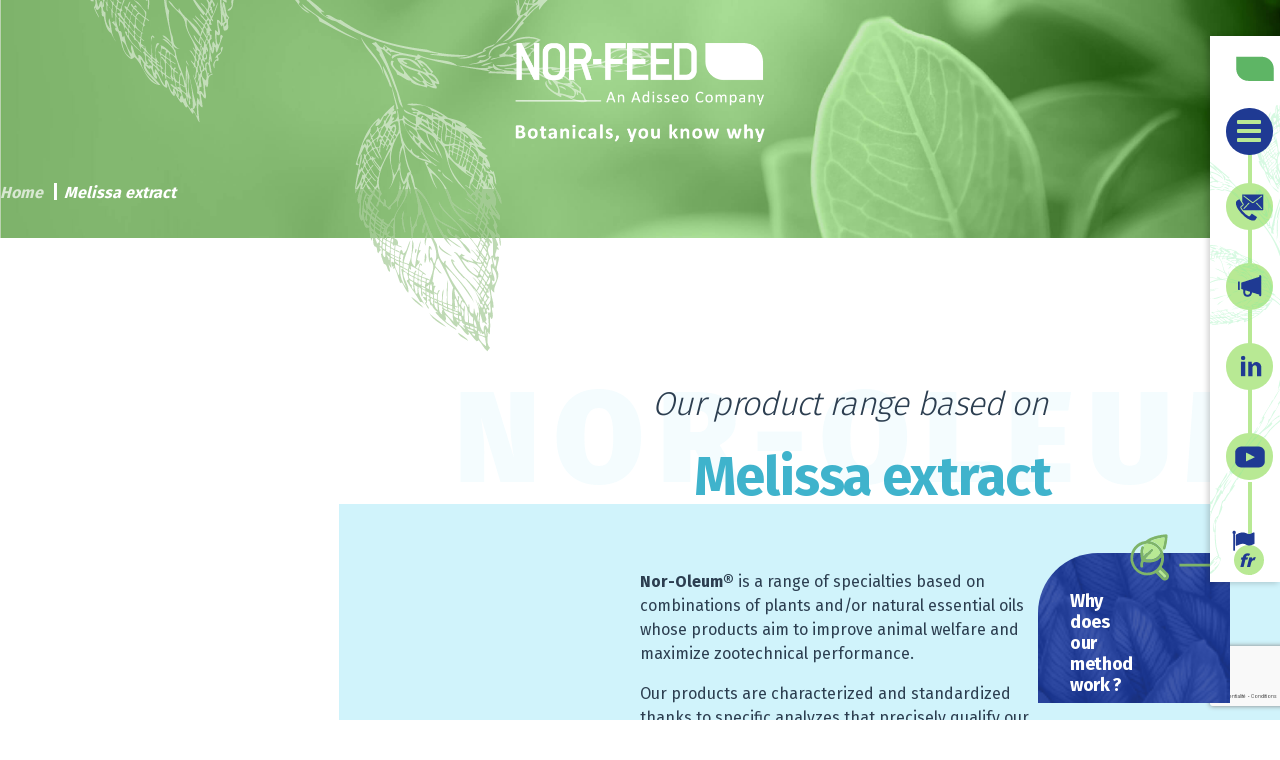

--- FILE ---
content_type: text/html
request_url: https://www.norfeed.net/en/melissa-extract/
body_size: 34910
content:
<!doctype html> <html lang="en"> <head>
<meta charset="UTF-8">  <meta name="viewport" content="width=device-width, initial-scale=1" /> <link rel="profile" href="https://gmpg.org/xfn/11" /> <title>Melissa extract - Nor-Feed</title> <link rel="alternate" href="https://www.norfeed.net/extrait-de-melisse/" hreflang="fr" /> <link rel="alternate" href="https://www.norfeed.net/en/melissa-extract/" hreflang="en" /> <!-- Google Tag Manager for WordPress by gtm4wp.com --> <script data-cfasync="false" data-pagespeed-no-defer>
	var gtm4wp_datalayer_name = "dataLayer";
	var dataLayer = dataLayer || [];
</script> <!-- End Google Tag Manager for WordPress by gtm4wp.com --><meta name="dc.title" content="Melissa extract - Nor-Feed"> <meta name="dc.description" content="Nor-Oleum Our product range based on Melissa extract Nor-Oleum® is a range of specialties based on combinations of plants and/or natural essential oils whose products aim to improve animal welfare and maximize zootechnical performance.Our products are characterized and standardized thanks to specific analyzes that precisely qualify our plant extracts active ingredients.&hellip;"> <meta name="dc.relation" content="https://www.norfeed.net/en/melissa-extract/"> <meta name="dc.source" content="https://www.norfeed.net/"> <meta name="dc.language" content="en"> <meta name="description" content="Nor-Oleum Our product range based on Melissa extract Nor-Oleum® is a range of specialties based on combinations of plants and/or natural essential oils whose products aim to improve animal welfare and maximize zootechnical performance.Our products are characterized and standardized thanks to specific analyzes that precisely qualify our plant extracts active ingredients.&hellip;"> <meta name="robots" content="index, follow"> <meta name="googlebot" content="index, follow, max-snippet:-1, max-image-preview:large, max-video-preview:-1"> <meta name="bingbot" content="index, follow, max-snippet:-1, max-image-preview:large, max-video-preview:-1"> <link rel="canonical" href="https://www.norfeed.net/en/melissa-extract/"> <meta property="og:url" content="https://www.norfeed.net/en/melissa-extract/"> <meta property="og:site_name" content="Nor-Feed"> <meta property="og:locale" content="en"> <meta property="og:locale:alternate" content="fr_FR"> <meta property="og:type" content="article"> <meta property="og:title" content="Melissa extract - Nor-Feed"> <meta property="og:description" content="Nor-Oleum Our product range based on Melissa extract Nor-Oleum® is a range of specialties based on combinations of plants and/or natural essential oils whose products aim to improve animal welfare and maximize zootechnical performance.Our products are characterized and standardized thanks to specific analyzes that precisely qualify our plant extracts active ingredients.&hellip;"> <meta property="og:image" content="http://www.norfeed.net/wp-content/uploads/2022/04/Champs-de-melisse-Nor-Feed"> <meta property="og:image:secure_url" content="http://www.norfeed.net/wp-content/uploads/2022/04/Champs-de-melisse-Nor-Feed"> <meta property="og:image:width" content="2016"> <meta property="og:image:height" content="1512"> <meta name="twitter:card" content="summary"> <meta name="twitter:title" content="Melissa extract - Nor-Feed"> <meta name="twitter:description" content="Nor-Oleum Our product range based on Melissa extract Nor-Oleum® is a range of specialties based on combinations of plants and/or natural essential oils whose products aim to improve animal welfare and maximize zootechnical performance.Our products are characterized and standardized thanks to specific analyzes that precisely qualify our plant extracts active ingredients.&hellip;"> <meta name="twitter:image" content="http://www.norfeed.net/wp-content/uploads/2022/04/Champs-de-melisse-Nor-Feed"> <link rel='dns-prefetch' href='//use.fontawesome.com' /> <link rel="alternate" type="application/rss+xml" title="Nor-Feed &raquo; Feed" href="https://www.norfeed.net/en/feed/" /> <link rel="alternate" type="application/rss+xml" title="Nor-Feed &raquo; Comments Feed" href="https://www.norfeed.net/en/comments/feed/" /> <link rel="alternate" title="oEmbed (JSON)" type="application/json+oembed" href="https://www.norfeed.net/wp-json/oembed/1.0/embed?url=https%3A%2F%2Fwww.norfeed.net%2Fen%2Fmelissa-extract%2F&#038;lang=en" /> <link rel="alternate" title="oEmbed (XML)" type="text/xml+oembed" href="https://www.norfeed.net/wp-json/oembed/1.0/embed?url=https%3A%2F%2Fwww.norfeed.net%2Fen%2Fmelissa-extract%2F&#038;format=xml&#038;lang=en" /> <style id='wp-img-auto-sizes-contain-inline-css'> img:is([sizes=auto i],[sizes^="auto," i]){contain-intrinsic-size:3000px 1500px} /*# sourceURL=wp-img-auto-sizes-contain-inline-css */ </style> <link rel='stylesheet' href='//www.norfeed.net/wp-content/plugins/elementor/assets/lib/font-awesome/css/all.min.css' media='all' /> <link rel='stylesheet' href='//www.norfeed.net/wp-content/plugins/elementor/assets/lib/font-awesome/css/v4-shims.min.css' media='all' /> <link rel='stylesheet' href='//www.norfeed.net/wp-content/plugins/void-elementor-post-grid-addon-for-elementor-page-builder/assets/css/main.css' media='all' /> <link rel='stylesheet' href='//www.norfeed.net/wp-content/plugins/void-elementor-post-grid-addon-for-elementor-page-builder/assets/css/bootstrap.min.css' media='all' /> <style id='classic-theme-styles-inline-css'> /*! This file is auto-generated */ .wp-block-button__link{color:#fff;background-color:#32373c;border-radius:9999px;box-shadow:none;text-decoration:none;padding:calc(.667em + 2px) calc(1.333em + 2px);font-size:1.125em}.wp-block-file__button{background:#32373c;color:#fff;text-decoration:none} /*# sourceURL=/wp-includes/css/classic-themes.min.css */ </style> <style id='safe-svg-svg-icon-style-inline-css'> .safe-svg-cover{text-align:center}.safe-svg-cover .safe-svg-inside{display:inline-block;max-width:100%}.safe-svg-cover svg{fill:currentColor;height:100%;max-height:100%;max-width:100%;width:100%} /*# sourceURL=https://www.norfeed.net/wp-content/plugins/safe-svg/dist/safe-svg-block-frontend.css */ </style> <style id='wpseopress-local-business-style-inline-css'> span.wp-block-wpseopress-local-business-field{margin-right:8px} /*# sourceURL=https://www.norfeed.net/wp-content/plugins/wp-seopress-pro/public/editor/blocks/local-business/style-index.css */ </style> <style id='filebird-block-filebird-gallery-style-inline-css'> ul.filebird-block-filebird-gallery{margin:auto!important;padding:0!important;width:100%}ul.filebird-block-filebird-gallery.layout-grid{display:grid;grid-gap:20px;align-items:stretch;grid-template-columns:repeat(var(--columns),1fr);justify-items:stretch}ul.filebird-block-filebird-gallery.layout-grid li img{border:1px solid #ccc;box-shadow:2px 2px 6px 0 rgba(0,0,0,.3);height:100%;max-width:100%;-o-object-fit:cover;object-fit:cover;width:100%}ul.filebird-block-filebird-gallery.layout-masonry{-moz-column-count:var(--columns);-moz-column-gap:var(--space);column-gap:var(--space);-moz-column-width:var(--min-width);columns:var(--min-width) var(--columns);display:block;overflow:auto}ul.filebird-block-filebird-gallery.layout-masonry li{margin-bottom:var(--space)}ul.filebird-block-filebird-gallery li{list-style:none}ul.filebird-block-filebird-gallery li figure{height:100%;margin:0;padding:0;position:relative;width:100%}ul.filebird-block-filebird-gallery li figure figcaption{background:linear-gradient(0deg,rgba(0,0,0,.7),rgba(0,0,0,.3) 70%,transparent);bottom:0;box-sizing:border-box;color:#fff;font-size:.8em;margin:0;max-height:100%;overflow:auto;padding:3em .77em .7em;position:absolute;text-align:center;width:100%;z-index:2}ul.filebird-block-filebird-gallery li figure figcaption a{color:inherit} /*# sourceURL=https://www.norfeed.net/wp-content/plugins/filebird-pro/blocks/filebird-gallery/build/style-index.css */ </style> <style id='global-styles-inline-css'> :root{--wp--preset--aspect-ratio--square: 1;--wp--preset--aspect-ratio--4-3: 4/3;--wp--preset--aspect-ratio--3-4: 3/4;--wp--preset--aspect-ratio--3-2: 3/2;--wp--preset--aspect-ratio--2-3: 2/3;--wp--preset--aspect-ratio--16-9: 16/9;--wp--preset--aspect-ratio--9-16: 9/16;--wp--preset--color--black: #000000;--wp--preset--color--cyan-bluish-gray: #abb8c3;--wp--preset--color--white: #FFF;--wp--preset--color--pale-pink: #f78da7;--wp--preset--color--vivid-red: #cf2e2e;--wp--preset--color--luminous-vivid-orange: #ff6900;--wp--preset--color--luminous-vivid-amber: #fcb900;--wp--preset--color--light-green-cyan: #7bdcb5;--wp--preset--color--vivid-green-cyan: #00d084;--wp--preset--color--pale-cyan-blue: #8ed1fc;--wp--preset--color--vivid-cyan-blue: #0693e3;--wp--preset--color--vivid-purple: #9b51e0;--wp--preset--color--primary: #0073a8;--wp--preset--color--secondary: #005075;--wp--preset--color--dark-gray: #111;--wp--preset--color--light-gray: #767676;--wp--preset--gradient--vivid-cyan-blue-to-vivid-purple: linear-gradient(135deg,rgb(6,147,227) 0%,rgb(155,81,224) 100%);--wp--preset--gradient--light-green-cyan-to-vivid-green-cyan: linear-gradient(135deg,rgb(122,220,180) 0%,rgb(0,208,130) 100%);--wp--preset--gradient--luminous-vivid-amber-to-luminous-vivid-orange: linear-gradient(135deg,rgb(252,185,0) 0%,rgb(255,105,0) 100%);--wp--preset--gradient--luminous-vivid-orange-to-vivid-red: linear-gradient(135deg,rgb(255,105,0) 0%,rgb(207,46,46) 100%);--wp--preset--gradient--very-light-gray-to-cyan-bluish-gray: linear-gradient(135deg,rgb(238,238,238) 0%,rgb(169,184,195) 100%);--wp--preset--gradient--cool-to-warm-spectrum: linear-gradient(135deg,rgb(74,234,220) 0%,rgb(151,120,209) 20%,rgb(207,42,186) 40%,rgb(238,44,130) 60%,rgb(251,105,98) 80%,rgb(254,248,76) 100%);--wp--preset--gradient--blush-light-purple: linear-gradient(135deg,rgb(255,206,236) 0%,rgb(152,150,240) 100%);--wp--preset--gradient--blush-bordeaux: linear-gradient(135deg,rgb(254,205,165) 0%,rgb(254,45,45) 50%,rgb(107,0,62) 100%);--wp--preset--gradient--luminous-dusk: linear-gradient(135deg,rgb(255,203,112) 0%,rgb(199,81,192) 50%,rgb(65,88,208) 100%);--wp--preset--gradient--pale-ocean: linear-gradient(135deg,rgb(255,245,203) 0%,rgb(182,227,212) 50%,rgb(51,167,181) 100%);--wp--preset--gradient--electric-grass: linear-gradient(135deg,rgb(202,248,128) 0%,rgb(113,206,126) 100%);--wp--preset--gradient--midnight: linear-gradient(135deg,rgb(2,3,129) 0%,rgb(40,116,252) 100%);--wp--preset--font-size--small: 19.5px;--wp--preset--font-size--medium: 20px;--wp--preset--font-size--large: 36.5px;--wp--preset--font-size--x-large: 42px;--wp--preset--font-size--normal: 22px;--wp--preset--font-size--huge: 49.5px;--wp--preset--spacing--20: 0.44rem;--wp--preset--spacing--30: 0.67rem;--wp--preset--spacing--40: 1rem;--wp--preset--spacing--50: 1.5rem;--wp--preset--spacing--60: 2.25rem;--wp--preset--spacing--70: 3.38rem;--wp--preset--spacing--80: 5.06rem;--wp--preset--shadow--natural: 6px 6px 9px rgba(0, 0, 0, 0.2);--wp--preset--shadow--deep: 12px 12px 50px rgba(0, 0, 0, 0.4);--wp--preset--shadow--sharp: 6px 6px 0px rgba(0, 0, 0, 0.2);--wp--preset--shadow--outlined: 6px 6px 0px -3px rgb(255, 255, 255), 6px 6px rgb(0, 0, 0);--wp--preset--shadow--crisp: 6px 6px 0px rgb(0, 0, 0);}:where(.is-layout-flex){gap: 0.5em;}:where(.is-layout-grid){gap: 0.5em;}body .is-layout-flex{display: flex;}.is-layout-flex{flex-wrap: wrap;align-items: center;}.is-layout-flex > :is(*, div){margin: 0;}body .is-layout-grid{display: grid;}.is-layout-grid > :is(*, div){margin: 0;}:where(.wp-block-columns.is-layout-flex){gap: 2em;}:where(.wp-block-columns.is-layout-grid){gap: 2em;}:where(.wp-block-post-template.is-layout-flex){gap: 1.25em;}:where(.wp-block-post-template.is-layout-grid){gap: 1.25em;}.has-black-color{color: var(--wp--preset--color--black) !important;}.has-cyan-bluish-gray-color{color: var(--wp--preset--color--cyan-bluish-gray) !important;}.has-white-color{color: var(--wp--preset--color--white) !important;}.has-pale-pink-color{color: var(--wp--preset--color--pale-pink) !important;}.has-vivid-red-color{color: var(--wp--preset--color--vivid-red) !important;}.has-luminous-vivid-orange-color{color: var(--wp--preset--color--luminous-vivid-orange) !important;}.has-luminous-vivid-amber-color{color: var(--wp--preset--color--luminous-vivid-amber) !important;}.has-light-green-cyan-color{color: var(--wp--preset--color--light-green-cyan) !important;}.has-vivid-green-cyan-color{color: var(--wp--preset--color--vivid-green-cyan) !important;}.has-pale-cyan-blue-color{color: var(--wp--preset--color--pale-cyan-blue) !important;}.has-vivid-cyan-blue-color{color: var(--wp--preset--color--vivid-cyan-blue) !important;}.has-vivid-purple-color{color: var(--wp--preset--color--vivid-purple) !important;}.has-black-background-color{background-color: var(--wp--preset--color--black) !important;}.has-cyan-bluish-gray-background-color{background-color: var(--wp--preset--color--cyan-bluish-gray) !important;}.has-white-background-color{background-color: var(--wp--preset--color--white) !important;}.has-pale-pink-background-color{background-color: var(--wp--preset--color--pale-pink) !important;}.has-vivid-red-background-color{background-color: var(--wp--preset--color--vivid-red) !important;}.has-luminous-vivid-orange-background-color{background-color: var(--wp--preset--color--luminous-vivid-orange) !important;}.has-luminous-vivid-amber-background-color{background-color: var(--wp--preset--color--luminous-vivid-amber) !important;}.has-light-green-cyan-background-color{background-color: var(--wp--preset--color--light-green-cyan) !important;}.has-vivid-green-cyan-background-color{background-color: var(--wp--preset--color--vivid-green-cyan) !important;}.has-pale-cyan-blue-background-color{background-color: var(--wp--preset--color--pale-cyan-blue) !important;}.has-vivid-cyan-blue-background-color{background-color: var(--wp--preset--color--vivid-cyan-blue) !important;}.has-vivid-purple-background-color{background-color: var(--wp--preset--color--vivid-purple) !important;}.has-black-border-color{border-color: var(--wp--preset--color--black) !important;}.has-cyan-bluish-gray-border-color{border-color: var(--wp--preset--color--cyan-bluish-gray) !important;}.has-white-border-color{border-color: var(--wp--preset--color--white) !important;}.has-pale-pink-border-color{border-color: var(--wp--preset--color--pale-pink) !important;}.has-vivid-red-border-color{border-color: var(--wp--preset--color--vivid-red) !important;}.has-luminous-vivid-orange-border-color{border-color: var(--wp--preset--color--luminous-vivid-orange) !important;}.has-luminous-vivid-amber-border-color{border-color: var(--wp--preset--color--luminous-vivid-amber) !important;}.has-light-green-cyan-border-color{border-color: var(--wp--preset--color--light-green-cyan) !important;}.has-vivid-green-cyan-border-color{border-color: var(--wp--preset--color--vivid-green-cyan) !important;}.has-pale-cyan-blue-border-color{border-color: var(--wp--preset--color--pale-cyan-blue) !important;}.has-vivid-cyan-blue-border-color{border-color: var(--wp--preset--color--vivid-cyan-blue) !important;}.has-vivid-purple-border-color{border-color: var(--wp--preset--color--vivid-purple) !important;}.has-vivid-cyan-blue-to-vivid-purple-gradient-background{background: var(--wp--preset--gradient--vivid-cyan-blue-to-vivid-purple) !important;}.has-light-green-cyan-to-vivid-green-cyan-gradient-background{background: var(--wp--preset--gradient--light-green-cyan-to-vivid-green-cyan) !important;}.has-luminous-vivid-amber-to-luminous-vivid-orange-gradient-background{background: var(--wp--preset--gradient--luminous-vivid-amber-to-luminous-vivid-orange) !important;}.has-luminous-vivid-orange-to-vivid-red-gradient-background{background: var(--wp--preset--gradient--luminous-vivid-orange-to-vivid-red) !important;}.has-very-light-gray-to-cyan-bluish-gray-gradient-background{background: var(--wp--preset--gradient--very-light-gray-to-cyan-bluish-gray) !important;}.has-cool-to-warm-spectrum-gradient-background{background: var(--wp--preset--gradient--cool-to-warm-spectrum) !important;}.has-blush-light-purple-gradient-background{background: var(--wp--preset--gradient--blush-light-purple) !important;}.has-blush-bordeaux-gradient-background{background: var(--wp--preset--gradient--blush-bordeaux) !important;}.has-luminous-dusk-gradient-background{background: var(--wp--preset--gradient--luminous-dusk) !important;}.has-pale-ocean-gradient-background{background: var(--wp--preset--gradient--pale-ocean) !important;}.has-electric-grass-gradient-background{background: var(--wp--preset--gradient--electric-grass) !important;}.has-midnight-gradient-background{background: var(--wp--preset--gradient--midnight) !important;}.has-small-font-size{font-size: var(--wp--preset--font-size--small) !important;}.has-medium-font-size{font-size: var(--wp--preset--font-size--medium) !important;}.has-large-font-size{font-size: var(--wp--preset--font-size--large) !important;}.has-x-large-font-size{font-size: var(--wp--preset--font-size--x-large) !important;} :where(.wp-block-post-template.is-layout-flex){gap: 1.25em;}:where(.wp-block-post-template.is-layout-grid){gap: 1.25em;} :where(.wp-block-term-template.is-layout-flex){gap: 1.25em;}:where(.wp-block-term-template.is-layout-grid){gap: 1.25em;} :where(.wp-block-columns.is-layout-flex){gap: 2em;}:where(.wp-block-columns.is-layout-grid){gap: 2em;} :root :where(.wp-block-pullquote){font-size: 1.5em;line-height: 1.6;} /*# sourceURL=global-styles-inline-css */ </style> <link rel='stylesheet' href='//www.norfeed.net/wp-content/plugins/graphina-elementor-charts-and-graphs/elementor/css/graphina-charts-for-elementor-public.css' media='all' /> <link rel='stylesheet' href='//www.norfeed.net/wp-content/plugins/graphina-elementor-charts-and-graphs/elementor/css/graphina-charts-for-elementor-pro.css' media='all' /> <link rel='stylesheet' href='//www.norfeed.net/wp-content/plugins/kc-search-product-norfeed/css/style.css' media='all' /> <link rel='stylesheet' href='//www.norfeed.net/wp-content/plugins/taptap-by-bonfire/taptap.css' media='all' /> <link rel='stylesheet' href='//www.norfeed.net/wp-content/plugins/taptap-by-bonfire/fonts/font-awesome/css/font-awesome.min.css' media='all' /> <link rel='stylesheet' href='//www.norfeed.net/wp-content/themes/twentynineteen/style.css' media='all' /> <link rel='stylesheet' href='//www.norfeed.net/wp-content/themes/kcwp-mastertheme2/lib/OwlCarousel/owl.carousel.min.css' media='all' /> <link rel='stylesheet' href='//www.norfeed.net/wp-content/themes/kcwp-mastertheme2/lib/OwlCarousel/owl.theme.default.min.css' media='all' /> <link rel='stylesheet' href='//www.norfeed.net/wp-content/themes/kcwp-mastertheme2/dist/mastertheme-2.sprites.css' media='all' /> <link rel='stylesheet' href='//www.norfeed.net/wp-content/themes/kcwp-mastertheme2/dist/mastertheme-2.min.css' media='all' /> <link rel='stylesheet' href='//use.fontawesome.com/releases/v5.3.1/css/all.css' media='all' /> <link rel='stylesheet' href='//www.norfeed.net/wp-content/themes/kcwp-mastertheme2/style.css' media='all' /> <link rel='stylesheet' href='//www.norfeed.net/wp-content/themes/twentynineteen/print.css' media='print' /> <link rel='stylesheet' href='//www.norfeed.net/wp-content/plugins/elementor/assets/css/frontend.min.css' media='all' /> <link rel='stylesheet' href='//www.norfeed.net/wp-content/plugins/essential-addons-for-elementor-lite/assets/front-end/css/view/general.min.css' media='all' /> <link rel='stylesheet' href='//www.norfeed.net/wp-content/uploads/essential-addons-elementor/eael-9301.css' media='all' /> <link rel='stylesheet' href='//www.norfeed.net/wp-content/plugins/elementor/assets/lib/eicons/css/elementor-icons.min.css' media='all' /> <style id='elementor-icons-inline-css'> .elementor-add-new-section .elementor-add-templately-promo-button{ background-color: #5d4fff !important; background-image: url(https://www.norfeed.net/wp-content/plugins/essential-addons-for-elementor-lite/assets/admin/images/templately/logo-icon.svg); background-repeat: no-repeat; background-position: center center; position: relative; } .elementor-add-new-section .elementor-add-templately-promo-button > i{ height: 12px; } body .elementor-add-new-section .elementor-add-section-area-button { margin-left: 0; } .elementor-add-new-section .elementor-add-templately-promo-button{ background-color: #5d4fff !important; background-image: url(https://www.norfeed.net/wp-content/plugins/essential-addons-for-elementor-lite/assets/admin/images/templately/logo-icon.svg); background-repeat: no-repeat; background-position: center center; position: relative; } .elementor-add-new-section .elementor-add-templately-promo-button > i{ height: 12px; } body .elementor-add-new-section .elementor-add-section-area-button { margin-left: 0; } /*# sourceURL=elementor-icons-inline-css */ </style> <link rel='stylesheet' href='//www.norfeed.net/wp-content/uploads/elementor/css/post-46.css' media='all' /> <link rel='stylesheet' href='//www.norfeed.net/wp-content/plugins/ultimate-carousel-for-elementor/classes/../css/slick-carousal.css' media='all' /> <link rel='stylesheet' href='//www.norfeed.net/wp-content/plugins/ultimate-carousel-for-elementor/classes/../css/font-awesome/css/all.css' media='all' /> <link rel='stylesheet' href='//www.norfeed.net/wp-content/plugins/ultimate-carousel-for-elementor/classes/../../elementor/assets/lib/font-awesome/css/solid.min.css' media='all' /> <link rel='stylesheet' href='//www.norfeed.net/wp-content/plugins/addons-for-elementor/assets/css/lib/animate.css' media='all' /> <link rel='stylesheet' href='//www.norfeed.net/wp-content/plugins/addons-for-elementor/assets/css/lib/sliders.min.css' media='all' /> <link rel='stylesheet' href='//www.norfeed.net/wp-content/plugins/addons-for-elementor/assets/css/icomoon.css' media='all' /> <link rel='stylesheet' href='//www.norfeed.net/wp-content/plugins/addons-for-elementor/assets/css/lae-frontend.css' media='all' /> <link rel='stylesheet' href='//www.norfeed.net/wp-content/plugins/addons-for-elementor/assets/css/lae-grid.css' media='all' /> <link rel='stylesheet' href='//www.norfeed.net/wp-content/plugins/addons-for-elementor/assets/css/widgets/lae-widgets.min.css' media='all' /> <link rel='stylesheet' href='//www.norfeed.net/wp-content/plugins/elementor/assets/css/widget-heading.min.css' media='all' /> <link rel='stylesheet' href='//www.norfeed.net/wp-content/plugins/elementor/assets/css/widget-image.min.css' media='all' /> <link rel='stylesheet' href='//www.norfeed.net/wp-content/uploads/elementor/css/post-9301.css' media='all' /> <script src="//www.norfeed.net/wp-includes/js/jquery/jquery.min.js" id="jquery-core-js"></script> <script src="//www.norfeed.net/wp-includes/js/jquery/jquery-migrate.min.js" id="jquery-migrate-js"></script> <script id="file_uploads_nfpluginsettings-js-extra">
/*swift-is-localization*/
var params = {"clearLogRestUrl":"https://www.norfeed.net/wp-json/nf-file-uploads/debug-log/delete-all","clearLogButtonId":"file_uploads_clear_debug_logger","downloadLogRestUrl":"https://www.norfeed.net/wp-json/nf-file-uploads/debug-log/get-all","downloadLogButtonId":"file_uploads_download_debug_logger"};
//# sourceURL=file_uploads_nfpluginsettings-js-extra
</script> <script src="//www.norfeed.net/wp-content/plugins/ninja-forms-uploads/assets/js/nfpluginsettings.js" id="file_uploads_nfpluginsettings-js"></script> <script src="//www.norfeed.net/wp-content/plugins/elementor/assets/lib/font-awesome/js/v4-shims.min.js" id="font-awesome-4-shim-js"></script> <script src="//www.norfeed.net/wp-content/plugins/graphina-elementor-charts-and-graphs/elementor/js/apexcharts.min.js" id="apexcharts-min-js"></script> <script id="graphina-charts-for-elementor-public-js-extra">
/*swift-is-localization*/
var graphina_localize = {"ajaxurl":"https://www.norfeed.net/wp-admin/admin-ajax.php","nonce":"8599acac74","graphinaAllGraphs":[],"graphinaAllGraphsOptions":[],"graphinaBlockCharts":[],"is_view_port_disable":"off","thousand_seperator":","};
//# sourceURL=graphina-charts-for-elementor-public-js-extra
</script> <script src="//www.norfeed.net/wp-content/plugins/graphina-elementor-charts-and-graphs/elementor/js/graphina-charts-for-elementor-public.js" id="graphina-charts-for-elementor-public-js"></script> <script src="//www.norfeed.net/wp-content/plugins/taptap-by-bonfire/taptap-accordion-full-link.js" id="bonfire-taptap-accordion-full-link-js"></script> <script src="//www.norfeed.net/wp-includes/js/jquery/ui/core.min.js" id="jquery-ui-core-js"></script> <script src="//www.norfeed.net/wp-content/plugins/ultimate-carousel-for-elementor/classes/../js/slick.js" id="slick-js-js"></script> <script src="//www.norfeed.net/wp-content/plugins/ultimate-carousel-for-elementor/classes/../js/custom-tm.js" id="custom-tm-js-js"></script> <link rel="https://api.w.org/" href="https://www.norfeed.net/wp-json/" /><link rel="alternate" title="JSON" type="application/json" href="https://www.norfeed.net/wp-json/wp/v2/pages/9301" /><link rel="EditURI" type="application/rsd+xml" title="RSD" href="https://www.norfeed.net/xmlrpc.php?rsd" /> <link rel='shortlink' href='https://www.norfeed.net/?p=9301' /> <script type="text/javascript">
            ( function () {
                window.lae_fs = { can_use_premium_code: false};
            } )();
        </script> <script type="text/javascript">
            var ajaxurl = 'https://www.norfeed.net/wp-admin/admin-ajax.php';
		</script> <!-- BEGIN CUSTOM COLORS (WP THEME CUSTOMIZER) --> <style> /************************************************************** *** CUSTOM COLORS + SETTINGS **************************************************************/ /* show hovers on non-touch devices only */ /* menu label */ .taptap-menu-button-wrapper:hover .taptap-menu-button-label { color:; } /* logo hover */ .taptap-logo a:hover { color:; } /* search label hover */ .taptap-search-button-wrapper:hover .taptap-search-button-label { color:; } /* search button hover*/ .taptap-search-button-wrapper:hover .taptap-search-button { border-color:#ddd; } .taptap-search-button-wrapper:hover .taptap-search-button::after { background-color:#ddd; } /* search close button hover */ .taptap-search-close-wrapper:hover .taptap-search-close-inner::before, .taptap-search-close-wrapper:hover .taptap-search-close-inner::after { background-color:#ddd; } /* search clear field button hover */ .taptap-search-clear-wrapper:hover .taptap-search-clear { background-color:#666; } /* current menu item hover */ .taptap-by-bonfire ul li.current-menu-item.full-item-arrow-hover > a, .taptap-by-bonfire ul li.current-menu-item > a:hover { color:; } /* current submenu item hover */ .taptap-by-bonfire .sub-menu .current-menu-item.full-item-arrow-hover > a, .taptap-by-bonfire .sub-menu .current-menu-item > a:hover { color:; } /* menu item icon hover */ .taptap-by-bonfire ul li a:hover i, .taptap-by-bonfire ul li.full-item-arrow-hover a i { color:; } /* submenu item icon hover */ .taptap-by-bonfire .sub-menu a:hover i, .taptap-by-bonfire .sub-menu .full-item-arrow-hover a i { color:; } /* menu item hovers */ .taptap-by-bonfire ul li.full-item-arrow-hover > a, .taptap-by-bonfire ul li a:hover { color:#E4D7D7; } .taptap-by-bonfire ul.sub-menu li.full-item-arrow-hover > a, .taptap-by-bonfire ul.sub-menu li a:hover { color:#77787C; } /* submenu arrow hover */ .full-item-arrow-hover > .taptap-sub-arrow .taptap-sub-arrow-inner::before, .full-item-arrow-hover > .taptap-sub-arrow .taptap-sub-arrow-inner::after, .taptap-sub-arrow:hover .taptap-sub-arrow-inner::before, .taptap-sub-arrow:hover .taptap-sub-arrow-inner::after { background-color:#fff; } /* menu button hover */ .taptap-menu-button-wrapper:hover .taptap-main-menu-button:before, .taptap-menu-button-wrapper:hover .taptap-main-menu-button div.taptap-main-menu-button-middle:before, .taptap-menu-button-wrapper:hover .taptap-main-menu-button:after, .taptap-menu-button-wrapper:hover .taptap-main-menu-button-two:before, .taptap-menu-button-wrapper:hover .taptap-main-menu-button-two div.taptap-main-menu-button-two-middle:before, .taptap-menu-button-wrapper:hover .taptap-main-menu-button-two:after, .taptap-menu-button-wrapper:hover .taptap-main-menu-button-three:before, .taptap-menu-button-wrapper:hover .taptap-main-menu-button-three div.taptap-main-menu-button-three-middle:before, .taptap-menu-button-wrapper:hover .taptap-main-menu-button-three:after, .taptap-menu-button-wrapper:hover .taptap-main-menu-button-four:before, .taptap-menu-button-wrapper:hover .taptap-main-menu-button-four div.taptap-main-menu-button-four-middle:before, .taptap-menu-button-wrapper:hover .taptap-main-menu-button-four:after, .taptap-menu-button-wrapper:hover .taptap-main-menu-button-five:before, .taptap-menu-button-wrapper:hover .taptap-main-menu-button-five div.taptap-main-menu-button-five-middle:before, .taptap-menu-button-wrapper:hover .taptap-main-menu-button-five:after, .taptap-menu-button-wrapper:hover .taptap-main-menu-button-six:before, .taptap-menu-button-wrapper:hover .taptap-main-menu-button-six:after { background-color:#b8e994; } /* menu bars hover (if menu opened) */ .taptap-menu-active:hover .taptap-main-menu-button:before, .taptap-menu-active:hover .taptap-main-menu-button div.taptap-main-menu-button-middle:before, .taptap-menu-active:hover .taptap-main-menu-button:after, .taptap-menu-active:hover .taptap-main-menu-button-two:before, .taptap-menu-active:hover .taptap-main-menu-button-two div.taptap-main-menu-button-two-middle:before, .taptap-menu-active:hover .taptap-main-menu-button-two:after, .taptap-menu-active:hover .taptap-main-menu-button-three:before, .taptap-menu-active:hover .taptap-main-menu-button-three div.taptap-main-menu-button-three-middle:before, .taptap-menu-active:hover .taptap-main-menu-button-three:after, .taptap-menu-active:hover .taptap-main-menu-button-four:before, .taptap-menu-active:hover .taptap-main-menu-button-four div.taptap-main-menu-button-four-middle:before, .taptap-menu-active:hover .taptap-main-menu-button-four:after, .taptap-menu-active:hover .taptap-main-menu-button-five:before, .taptap-menu-active:hover .taptap-main-menu-button-five div.taptap-main-menu-button-five-middle:before, .taptap-menu-active:hover .taptap-main-menu-button-five:after, .taptap-menu-active:hover .taptap-main-menu-button-six:before, .taptap-menu-active:hover .taptap-main-menu-button-six:after { background-color:#b8e994; } /* MENU BUTTON */ /* menu button opacity */ .taptap-menu-button-wrapper { opacity:; } /* menu button */ .taptap-main-menu-button:before, .taptap-main-menu-button div.taptap-main-menu-button-middle:before, .taptap-main-menu-button:after, .taptap-main-menu-button-two:before, .taptap-main-menu-button-two div.taptap-main-menu-button-two-middle:before, .taptap-main-menu-button-two:after, .taptap-main-menu-button-three:before, .taptap-main-menu-button-three div.taptap-main-menu-button-three-middle:before, .taptap-main-menu-button-three:after, .taptap-main-menu-button-four:before, .taptap-main-menu-button-four div.taptap-main-menu-button-four-middle:before, .taptap-main-menu-button-four:after, .taptap-main-menu-button-five:before, .taptap-main-menu-button-five div.taptap-main-menu-button-five-middle:before, .taptap-main-menu-button-five:after, .taptap-main-menu-button-six:before, .taptap-main-menu-button-six:after { background-color:#b8e994; } /* menu button (if menu opened) */ .taptap-menu-active .taptap-main-menu-button:before, .taptap-menu-active .taptap-main-menu-button div.taptap-main-menu-button-middle:before, .taptap-menu-active .taptap-main-menu-button:after, .taptap-menu-active .taptap-main-menu-button-two:before, .taptap-menu-active .taptap-main-menu-button-two div.taptap-main-menu-button-two-middle:before, .taptap-menu-active .taptap-main-menu-button-two:after, .taptap-menu-active .taptap-main-menu-button-three:before, .taptap-menu-active .taptap-main-menu-button-three div.taptap-main-menu-button-three-middle:before, .taptap-menu-active .taptap-main-menu-button-three:after, .taptap-menu-active .taptap-main-menu-button-four:before, .taptap-menu-active .taptap-main-menu-button-four div.taptap-main-menu-button-four-middle:before, .taptap-menu-active .taptap-main-menu-button-four:after, .taptap-menu-active .taptap-main-menu-button-five:before, .taptap-menu-active .taptap-main-menu-button-five div.taptap-main-menu-button-five-middle:before, .taptap-menu-active .taptap-main-menu-button-five:after, .taptap-menu-active .taptap-main-menu-button-six:before, .taptap-menu-active .taptap-main-menu-button-six:after { background-color:#b8e994; } /* menu button animations (-/X) */ /* X SIGN ANIMATION */ /* button style #1 top bar*/ .taptap-menu-active .taptap-main-menu-button:before { transform:translateY(9px) rotate(45deg); -moz-transform:translateY(9px) rotate(45deg); -webkit-transform:translateY(9px) rotate(45deg); } /* button style #1 bottom bar*/ .taptap-menu-active .taptap-main-menu-button:after { transform:translateY(-9px) rotate(-45deg); -moz-transform:translateY(-9px) rotate(-45deg); -webkit-transform:translateY(-9px) rotate(-45deg); } /* button style #1 middle bar*/ .taptap-menu-active div.taptap-main-menu-button-middle:before { opacity:0; pointer-events:none; -webkit-transform:translateX(-20px); -moz-transform:translateX(-20px); transform:translateX(-20px); -webkit-transition:all .25s ease, opacity .25s ease .025s; -moz-transition:all .25s ease, opacity .25s ease .025s; transition:all .25s ease, opacity .25s ease .025s; } /* button style #2 top bar*/ .taptap-menu-active .taptap-main-menu-button-two:before { transform:translateY(9px) rotate(45deg); -moz-transform:translateY(9px) rotate(45deg); -webkit-transform:translateY(9px) rotate(45deg); } .taptap-menu-active .taptap-main-menu-button-two:hover:before { width:30px; } /* button style #2 bottom bar*/ .taptap-menu-active .taptap-main-menu-button-two:after { width:30px; margin-left:0; transform:translateY(-9px) rotate(-45deg); -moz-transform:translateY(-9px) rotate(-45deg); -webkit-transform:translateY(-9px) rotate(-45deg); } /* button style #2 middle bar*/ .taptap-menu-active div.taptap-main-menu-button-two-middle:before { opacity:0; pointer-events:none; -webkit-transform:translateX(-20px); -moz-transform:translateX(-20px); transform:translateX(-20px); -webkit-transition:all .25s ease, opacity .25s ease .025s; -moz-transition:all .25s ease, opacity .25s ease .025s; transition:all .25s ease, opacity .25s ease .025s; } /* button style #3 top bar*/ .taptap-menu-active .taptap-main-menu-button-three:before { transform:translateY(9px) rotate(45deg); -moz-transform:translateY(9px) rotate(45deg); -webkit-transform:translateY(9px) rotate(45deg); } /* button style #3 bottom bar*/ .taptap-menu-active .taptap-main-menu-button-three:after { transform:translateY(-9px) rotate(-45deg); -moz-transform:translateY(-9px) rotate(-45deg); -webkit-transform:translateY(-9px) rotate(-45deg); } /* button style #3 middle bar*/ .taptap-menu-active div.taptap-main-menu-button-three-middle:before { opacity:0; pointer-events:none; -webkit-transform:translateX(-20px); -moz-transform:translateX(-20px); transform:translateX(-20px); -webkit-transition:all .25s ease, opacity .25s ease .025s; -moz-transition:all .25s ease, opacity .25s ease .025s; transition:all .25s ease, opacity .25s ease .025s; } /* button style #4 top bar*/ .taptap-menu-active .taptap-main-menu-button-four:before { transform:translateY(9px) rotate(45deg); -moz-transform:translateY(9px) rotate(45deg); -webkit-transform:translateY(9px) rotate(45deg); } .taptap-menu-active .taptap-main-menu-button-four:hover:before { width:25px; } /* button style #4 bottom bar*/ .taptap-menu-active .taptap-main-menu-button-four:after { width:25px; transform:translateY(-9px) rotate(-45deg); -moz-transform:translateY(-9px) rotate(-45deg); -webkit-transform:translateY(-9px) rotate(-45deg); } /* button style #4 middle bar*/ .taptap-menu-active div.taptap-main-menu-button-four-middle:before { opacity:0; pointer-events:none; -webkit-transform:translateX(-20px); -moz-transform:translateX(-20px); transform:translateX(-20px); -webkit-transition:all .25s ease, opacity .25s ease .025s; -moz-transition:all .25s ease, opacity .25s ease .025s; transition:all .25s ease, opacity .25s ease .025s; } /* button style #5 top bar*/ .taptap-menu-active .taptap-main-menu-button-five:before { transform:translateY(11px) rotate(45deg); -moz-transform:translateY(11px) rotate(45deg); -webkit-transform:translateY(11px) rotate(45deg); } /* button style #5 bottom bar*/ .taptap-menu-active .taptap-main-menu-button-five:after { transform:translateY(-11px) rotate(-45deg); -moz-transform:translateY(-11px) rotate(-45deg); -webkit-transform:translateY(-11px) rotate(-45deg); } /* button style #5 middle bar*/ .taptap-menu-active div.taptap-main-menu-button-five-middle:before { opacity:0; pointer-events:none; -webkit-transform:translateX(-20px); -moz-transform:translateX(-20px); transform:translateX(-20px); -webkit-transition:all .25s ease, opacity .25s ease .025s; -moz-transition:all .25s ease, opacity .25s ease .025s; transition:all .25s ease, opacity .25s ease .025s; } /* button style #6 top bar*/ .taptap-menu-active .taptap-main-menu-button-six:before { transform:translateY(4px) rotate(45deg); -moz-transform:translateY(4px) rotate(45deg); -webkit-transform:translateY(4px) rotate(45deg); } /* button style #6 bottom bar*/ .taptap-menu-active .taptap-main-menu-button-six:after { transform:translateY(-4px) rotate(-45deg); -moz-transform:translateY(-4px) rotate(-45deg); -webkit-transform:translateY(-4px) rotate(-45deg); } /* menu button animation speed + logo/search hover speeds */ .taptap-menu-button-label::before, .taptap-menu-button-label::after, .taptap-search-button-label, .taptap-search-button, .taptap-search-button::after, .taptap-logo a, .taptap-search-close-inner::before, .taptap-search-close-inner::after, .taptap-search-clear, .taptap-main-menu-button:before, .taptap-main-menu-button div.taptap-main-menu-button-middle:before, .taptap-main-menu-button:after, .taptap-main-menu-button-two:before, .taptap-main-menu-button-two div.taptap-main-menu-button-two-middle:before, .taptap-main-menu-button-two:after, .taptap-main-menu-button-three:before, .taptap-main-menu-button-three div.taptap-main-menu-button-three-middle:before, .taptap-main-menu-button-three:after, .taptap-main-menu-button-four:before, .taptap-main-menu-button-four div.taptap-main-menu-button-four-middle:before, .taptap-main-menu-button-four:after, .taptap-main-menu-button-five:before, .taptap-main-menu-button-five div.taptap-main-menu-button-five-middle:before, .taptap-main-menu-button-five:after, .taptap-main-menu-button-six:before, .taptap-main-menu-button-six:after { -webkit-transition:all s ease !important; -moz-transition:all s ease !important; transition:all s ease !important; } /* menu button top, side distances + right position */ .taptap-menu-button-wrapper { top:px; } .taptap-menu-button-wrapper { right:22px; left:auto; } .taptap-menu-button-label::after { left:auto; right:0; } /* if menu button hidden, remove button height and set default label position to 0 */ /* menu button label customization */ .taptap-menu-button-label { left:px; top:px; color:; font-size:px; letter-spacing:px; } /* menu button label font + theme font */ /* menu button labels */ .taptap-menu-button-label::before { content:'Menu'; } /* LOGO */ /* logo font size + letter spacing */ .taptap-logo a { color:; font-size:px; letter-spacing:px; } /* logo font + theme font */ /* logo image size + top/side distances + right positioning */ .taptap-logo-image img { max-height:px; } .taptap-logo-wrapper { top:px; } /* WOO BUTTON */ /* woocommerce icon select */ /* woocommerce icon colors */ .taptap-shopping-icon { background-color:; } a.taptap-cart-count:hover .taptap-shopping-icon { background-color:; } .taptap-cart-count > span { color:; background-color:; } /* woo button top, side distances + right position */ .taptap-woo-button-wrapper { top:px; } /* SEARCH */ /* search button */ .taptap-search-button { border-color:; } .taptap-search-button::after { background-color:; } /* search button top, side distances + right position */ .taptap-search-button-wrapper { top:px; } /* if search button hidden, remove button height and set default label position to 0 */ .taptap-search-button-wrapper { height:auto; } .taptap-search-button-label { top:0; left:0; } /* search button label customization */ .taptap-search-button-label { left:px; top:px; color:; font-size:px; letter-spacing:px; } /* search button label font + theme font */ /* search form background + background color + animation speed */ .taptap-search-wrapper, .taptap-search-background { height:px; -webkit-transition:-webkit-transform s ease 0s, top 0s ease s; -moz-transition:-moz-transform s ease 0s, top 0s ease s; transition:transform s ease 0s, top 0s ease s; } .taptap-search-background { opacity:; background-color:; } .taptap-search-wrapper-active { -webkit-transition:-webkit-transform s ease 0s, top 0s ease 0s !important; -moz-transition:-moz-transform s ease 0s, top 0s ease 0s !important; transition:transform s ease 0s, top 0s ease 0s !important; } .taptap-search-overlay { background-color:; -webkit-transition:opacity s ease 0s, top 0s ease s; -moz-transition:opacity s ease 0s, top 0s ease s; transition:opacity s ease 0s, top 0s ease s; } .taptap-search-overlay-active { opacity:; -webkit-transition:opacity s ease 0s, top 0s ease 0s; -moz-transition:opacity s ease 0s, top 0s ease 0s; transition:opacity s ease 0s, top 0s ease 0s; } /* search form placeholder */ #searchform input::-webkit-input-placeholder { font-size:px; color: !important; } #searchform input:-moz-placeholder { font-size:px; color: !important; } #searchform input::-moz-placeholder { font-size:px; color: !important; } #searchform input:-ms-input-placeholder { font-size:px; color: !important; } /* search form text color + align + padding if clear field hidden */ .taptap-search-wrapper #searchform input { color:; font-size:px; letter-spacing:px; } /* search field font */ /* search form close button */ .taptap-search-close-inner::before, .taptap-search-close-inner::after { background-color:; } /* search clear field button */ .taptap-search-clear { background-color:; } /* make search field X the same color as search field background */ .taptap-search-clear::before, .taptap-search-clear::after { background-color:; } /* HEADER */ /* header height + background image + background color */ .taptap-header-bg-image { height:px; opacity:; background-image:url(); } .taptap-header { height:px; background-color:; opacity:; } /* show header shadow */ /* MENU CONTAINER */ /* background color */ .taptap-background-color { opacity:; background-color:#ffffff; } /* pulsating background colors + speed */ /* background image opacity + horizontal/vertical alignment */ .taptap-background-image { opacity:; background-position: ; background-size:; } /* background pattern */ /* menu container top/bottom padding */ .taptap-main-inner-inner { padding-top:px; padding-bottom:px; padding-left:px; padding-right:px; } /* max content width */ .taptap-contents-wrapper { max-width:px; } /* menu container appearance speed */ .taptap-main-wrapper { -webkit-transition:-webkit-transform s ease, top 0s ease s, opacity s ease 0s; -moz-transition:-moz-transform s ease, top 0s ease s, opacity s ease 0s; transition:transform s ease, top 0s ease s, opacity s ease 0s; } .taptap-main-wrapper-active { -webkit-transition:-webkit-transform s ease, top 0s ease 0s, opacity s ease 0s; -moz-transition:-moz-transform s ease, top 0s ease 0s, opacity s ease 0s; transition:transform s ease, top 0s ease 0s, opacity s ease 0s; } .taptap-background-color, .taptap-background-image { -webkit-transition:-webkit-transform s ease, top 0s ease s; -moz-transition:-moz-transform s ease, top 0s ease s; transition:transform s ease, top 0s ease s; } .taptap-background-color-active, .taptap-background-image-active { -webkit-transition:-webkit-transform s ease, top 0s ease 0s; -moz-transition:-moz-transform s ease, top 0s ease 0s; transition:transform s ease, top 0s ease 0s; } /* menu corner roundness */ .taptap-background-color, .taptap-background-image, .taptap-main-wrapper { border-radius:px; } /* distance from edges */ /* menu contents horizontal alignment */ /* menu contents vertical alignment */ /* menu animations (top/left/right/bottom/fade) */ .taptap-main-wrapper { -webkit-transform:translateY(-125%) scale(0.75); -moz-transform:translateY(-125%) scale(0.75); transform:translateY(-125%) scale(0.75); } .taptap-main-wrapper-active { -webkit-transform:translateY(0) scale(1); -moz-transform:translateY(0) scale(1); transform:translateY(0) scale(1); } .taptap-main-wrapper { -webkit-transform:translateY(0) translateX(125%) scale(0.75); -moz-transform:translateY(0) translateX(125%) scale(0.75); transform:translateY(0) translateX(125%) scale(0.75); } .taptap-background-color, .taptap-background-image { -webkit-transform:translateY(0) translateX(100%) ; -moz-transform:translateY(0) translateX(100%) ; transform:translateY(0) translateX(100%) ; } .taptap-main-wrapper-active, .taptap-background-color-active, .taptap-background-image-active { -webkit-transform:translateY(0) translateX(0) scale(1); -moz-transform:translateY(0) translateX(0) scale(1); transform:translateY(0) translateX(0) scale(1); } /* menu container width */ .taptap-background-color, .taptap-background-image, .taptap-main-wrapper { max-width:600px; left:auto; right:0; } /* BACKGROUND OVERLAY */ /* background overlay opacity + color + animation speed */ .taptap-background-overlay { background-color:; -webkit-transition:opacity s ease, top 0s ease s; -moz-transition:opacity s ease, top 0s ease s; transition:opacity s ease, top 0s ease s; } .taptap-background-overlay-active { opacity:; -webkit-transition:opacity s ease, top 0s ease 0s; -moz-transition:opacity s ease, top 0s ease 0s; transition:opacity s ease, top 0s ease 0s; } /* ALTERNATE CLOSE BUTTON */ .taptap-alternate-close-button { top:px; right:px; } .taptap-alternate-close-button::before, .taptap-alternate-close-button::after { background-color:; height:px; } .taptap-alternate-close-button:hover::before, .taptap-alternate-close-button:hover::after { background-color:; } /* HEADING + SUBHEADING */ /* headings */ .taptap-heading, .taptap-heading a, .taptap-heading a:hover { color:; } .taptap-subheading, .taptap-subheading a, .taptap-subheading a:hover { color:; } /* heading */ .taptap-heading, .taptap-heading a { font-size:px; letter-spacing:px; line-height:px; } /* subheading */ .taptap-subheading { margin-top:px; } .taptap-subheading, .taptap-subheading a { font-size:px; letter-spacing:px; line-height:px; } /* heading font */ /* subheading font */ /* HEADING IMAGE */ .taptap-image { margin-top:px; margin-bottom:px; } .taptap-image img { max-width:px; } /* MENUS */ /* menu */ .taptap-by-bonfire ul li a { color:; font-size:px; line-height:px; letter-spacing:px; margin-top:px; } .taptap-by-bonfire > .menu > li.menu-item-has-children > span { margin-top:px; } /* submenu */ .taptap-by-bonfire .sub-menu a { color:; font-size:px; letter-spacing:px; margin-bottom:px; } /* drop-down arrow position (top-level) */ .taptap-by-bonfire > .menu > li.menu-item-has-children > span { top:px; } /* drop-down arrow position (sub-level) */ .taptap-by-bonfire .sub-menu li.menu-item-has-children span { top:px; } /* submenu arrow */ .taptap-sub-arrow .taptap-sub-arrow-inner::before, .taptap-sub-arrow .taptap-sub-arrow-inner::after { background-color:; } .taptap-by-bonfire .menu li span { border-color:; } /* current menu items */ .taptap-by-bonfire ul li.current-menu-item > a { color:; } .taptap-by-bonfire .sub-menu .current-menu-item > a { color:; } /* menu font */ /* MENU ITEM DESCRIPTIONS */ .taptap-menu-item-description { color:; font-size:px; padding-top:px; padding-bottom:px; line-height:px; letter-spacing:px; } /* menu item description font */ /* MENU ITEM ICONS */ /* menu icons */ .taptap-by-bonfire ul li a i { color:; font-size:px; margin-top:px; } /* submenu icons */ .taptap-by-bonfire .sub-menu a i { color:; font-size:px; margin-top:px; } /* IMAGE-BASED MENU */ /* image-based menu item colors */ .taptap-image-grid-item > a { color:; } .taptap-by-bonfire-image .sub-menu li a { color:; } .taptap-by-bonfire-image .sub-menu li a:hover { color:; } /* image-based drop-down indicator colors */ .taptap-by-bonfire-image .taptap-image-sub-arrow-inner::before, .taptap-by-bonfire-image .taptap-image-sub-arrow-inner::after { background-color:; } .taptap-by-bonfire-image .taptap-image-sub-arrow { background:; } /* image-based sub-menu drop-down indicator colors */ .taptap-by-bonfire-image .sub-menu .taptap-image-sub-arrow-inner::before, .taptap-by-bonfire-image .sub-menu .taptap-image-sub-arrow-inner::after { background-color:; } .taptap-by-bonfire-image .sub-menu .taptap-image-sub-arrow { background:; } .taptap-by-bonfire-image .sub-menu span.taptap-submenu-active { border-color:; } /* image-based scrollbar color */ .taptap-image-grid-item > .scroll-element .scroll-bar { background-color:; } /* image-based background color */ .taptap-image-grid-item { background:; } .taptap-image-grid-item > ul::before { background:; background:linear-gradient(180deg, rgba(30,30,30,0) 25%, 100%, 100%); } /* image-based menu animation origin */ .taptap-by-bonfire-image > ul > li { opacity:0; -webkit-transform:translateY(125px); -moz-transform:translateY(125px); transform:translateY(125px); } /* image-based menu corner roundness */ .taptap-image-grid-item, .taptap-image-grid-item > a:before { border-radius:px; } /* image-based menu item gap */ .taptap-by-bonfire-image > ul { grid-gap:px; } /* image-based menu images */ .taptap-by-bonfire-image > ul > li:first-child .taptap-image-grid-item > a:before { background-image:url(); } .taptap-by-bonfire-image > ul > li:nth-child(2) .taptap-image-grid-item > a:before { background-image:url(); } .taptap-by-bonfire-image > ul > li:nth-child(3) .taptap-image-grid-item > a:before { background-image:url(); } .taptap-by-bonfire-image > ul > li:nth-child(4) .taptap-image-grid-item > a:before { background-image:url(); } .taptap-by-bonfire-image > ul > li:nth-child(5) .taptap-image-grid-item > a:before { background-image:url(); } .taptap-by-bonfire-image > ul > li:nth-child(6) .taptap-image-grid-item > a:before { background-image:url(); } .taptap-by-bonfire-image > ul > li:nth-child(7) .taptap-image-grid-item > a:before { background-image:url(); } .taptap-by-bonfire-image > ul > li:nth-child(8) .taptap-image-grid-item > a:before { background-image:url(); } .taptap-by-bonfire-image > ul > li:nth-child(9) .taptap-image-grid-item > a:before { background-image:url(); } /* WIDGETS */ /* widget top distance */ .taptap-widgets-wrapper { margin-top:px; } /* widget titles */ .taptap-widgets-wrapper .widget .widgettitle { color:; font-size:px; letter-spacing:px; line-height:px; } /* widget title font */ /* widgets */ .taptap-widgets-wrapper .widget, .taptap-widgets-wrapper .widget a { color:; font-size:px; letter-spacing:px; line-height:px; } .taptap-widgets-wrapper .widget a { color:; } .taptap-widgets-wrapper .widget a:hover { color:; } /* widget font */ /* STYLED SCROLLBAR */ /* show scrollbar styling, if scrollbar enabled */ /* MENU ITEMS APPEARACE ANIMATION */ /* MISC */ /* show header + search when menu open */ /* push down site by height of menu */ /* if submenu arrow divider is hidden */ .taptap-by-bonfire .menu li span { border:none; } .taptap-sub-arrow { margin-right:0; margin-left:0; } .taptap-sub-arrow { margin-right:0; } </style> <!-- END CUSTOM COLORS (WP THEME CUSTOMIZER) --> <!-- Google Tag Manager for WordPress by gtm4wp.com --> <!-- GTM Container placement set to automatic --> <script data-cfasync="false" data-pagespeed-no-defer>
	var dataLayer_content = {"pagePostType":"page","pagePostType2":"single-page","pagePostAuthor":"Glenn Henry"};
	dataLayer.push( dataLayer_content );
</script> <script data-cfasync="false" data-pagespeed-no-defer>
(function(w,d,s,l,i){w[l]=w[l]||[];w[l].push({'gtm.start':
new Date().getTime(),event:'gtm.js'});var f=d.getElementsByTagName(s)[0],
j=d.createElement(s),dl=l!='dataLayer'?'&l='+l:'';j.async=true;j.src=
'//www.googletagmanager.com/gtm.js?id='+i+dl;f.parentNode.insertBefore(j,f);
})(window,document,'script','dataLayer','GTM-MGGHSZ3');
</script> <!-- End Google Tag Manager for WordPress by gtm4wp.com --><meta name="generator" content="Elementor 3.34.1; features: additional_custom_breakpoints; settings: css_print_method-external, google_font-enabled, font_display-auto"> <style> .e-con.e-parent:nth-of-type(n+4):not(.e-lazyloaded):not(.e-no-lazyload), .e-con.e-parent:nth-of-type(n+4):not(.e-lazyloaded):not(.e-no-lazyload) * { background-image: none !important; } @media screen and (max-height: 1024px) { .e-con.e-parent:nth-of-type(n+3):not(.e-lazyloaded):not(.e-no-lazyload), .e-con.e-parent:nth-of-type(n+3):not(.e-lazyloaded):not(.e-no-lazyload) * { background-image: none !important; } } @media screen and (max-height: 640px) { .e-con.e-parent:nth-of-type(n+2):not(.e-lazyloaded):not(.e-no-lazyload), .e-con.e-parent:nth-of-type(n+2):not(.e-lazyloaded):not(.e-no-lazyload) * { background-image: none !important; } } </style> <style>.breadcrumb {list-style:none;margin:0;padding-inline-start:0;}.breadcrumb li {margin:0;display:inline-block;position:relative;}.breadcrumb li::after{content:' | ';margin-left:5px;margin-right:5px;}.breadcrumb li:last-child::after{display:none}</style><link rel="icon" href="https://www.norfeed.net/wp-content/uploads/2025/07/cropped-Feuille-logo-Nor-Feed-carre-01-1-32x32.png" sizes="32x32" /> <link rel="icon" href="https://www.norfeed.net/wp-content/uploads/2025/07/cropped-Feuille-logo-Nor-Feed-carre-01-1-192x192.png" sizes="192x192" /> <link rel="apple-touch-icon" href="https://www.norfeed.net/wp-content/uploads/2025/07/cropped-Feuille-logo-Nor-Feed-carre-01-1-180x180.png" /> <meta name="msapplication-TileImage" content="https://www.norfeed.net/wp-content/uploads/2025/07/cropped-Feuille-logo-Nor-Feed-carre-01-1-270x270.png" /> <style id="wp-custom-css"> #post-2946 #nf-section-home__especes { margin-top:200px; } @media (max-width:1440px) { #post-2946 #nf-section-home__especes { margin-top:200px;} } @media (max-width:1024px) { #post-2946 #nf-section-home__especes { margin-top:87px;} .ax-widget-container, .fFZLCu { bottom:50px;} .sticky-button__link { padding-left:0;} } @media (max-width: 570px) { #nf-section-home__especes .kc-radial-tabs__nav { padding: 0px 10px; } } /* Test picto sur 1 ligne * @media (max-width: 490px) { #nf-section-home__especes .kc-radial-tabs__nav { padding: 0 10px; } .uix-tabs.uix-tabs--mobile ul .kc-radial-tabs__item { min-width: 60px; } } */ </style> <link rel="prefetch" href="https://www.norfeed.net/wp-content/plugins/swift-performance/js/loader.worker.js" as="script" crossorigin><script data-dont-merge="">(function(){function iv(a){if(typeof a.getBoundingClientRect!=='function'){return false}var b=a.getBoundingClientRect();return(b.bottom+50>=0&&b.right+50>=0&&b.top-50<=(window.innerHeight||document.documentElement.clientHeight)&&b.left-50<=(window.innerWidth||document.documentElement.clientWidth))}function ll(){var a=document.querySelectorAll('[data-swift-iframe-lazyload]');for(var i in a){if(iv(a[i])){a[i].onload=function(){window.dispatchEvent(new Event('resize'));};a[i].setAttribute('src',(typeof a[i].dataset.src != 'undefined' ? a[i].dataset.src : a[i].src));a[i].setAttribute('style',a[i].dataset.style);a[i].removeAttribute('data-swift-iframe-lazyload')}}requestAnimationFrame(ll)}requestAnimationFrame(ll)})();</script><script data-dont-merge="">(function(){document.addEventListener('DOMContentLoaded',function(){requestAnimationFrame(function e(){var t=document.querySelectorAll('.elementor-background-video-embed:not([data-swift-iframe-lazyload]');for(var n in t)('object'==typeof HTMLElement?t[n]instanceof HTMLElement:t[n]&&'object'==typeof t[n]&&null!==t[n]&&1===t[n].nodeType&&'string'==typeof t[n].nodeName)&&void 0===t[n].dataset.src&&(t[n].setAttribute('data-src',t[n].getAttribute('src')),t[n].setAttribute('data-swift-elementor-yt-lazyload','true'),t[n].setAttribute('src',''));requestAnimationFrame(e)})});function iv(a){if(typeof a.getBoundingClientRect!=='function'){return false}var b=a.getBoundingClientRect();return(b.bottom+50>=0&&b.right+50>=0&&b.top-50<=(window.innerHeight||document.documentElement.clientHeight)&&b.left-50<=(window.innerWidth||document.documentElement.clientWidth))}function ll(){var a=document.querySelectorAll('[data-swift-elementor-yt-lazyload]');for(var i in a){if(iv(a[i])){a[i].onload=function(){window.dispatchEvent(new Event('resize'));};a[i].setAttribute('src',(typeof a[i].dataset.src != 'undefined' ? a[i].dataset.src : a[i].src));a[i].setAttribute('style',a[i].dataset.style);a[i].removeAttribute('data-swift-elementor-yt-lazyload')}}requestAnimationFrame(ll)}requestAnimationFrame(ll)})();</script></head> <body class="wp-singular page-template-default page page-id-9301 wp-custom-logo wp-embed-responsive wp-theme-twentynineteen wp-child-theme-kcwp-mastertheme2 singular image-filters-enabled melisse elementor-default elementor-kit-46 elementor-page elementor-page-9301 googlechrome googlechrome113"> <div id="page" class="site"> <a class="skip-link screen-reader-text" href="#content">Skip to content</a> <header id="masthead" class="site-header"> <div class="site-branding-container"> <div class="sticky-button"> <a class="sticky-button__link" href="/pourquoi-notre-methode-marche/"> <h3 class="sticky-button__title"> Why does our method work ?</h3> </a> </div> <section class="page__header"> <div class="header__logo"> <a href="https://www.norfeed.net/en"> <img src="//www.norfeed.net/wp-content/themes/kcwp-mastertheme2/img/nor-feed-logo-blanc.png" alt="Nor-Feed"> </a> </div> <div class="header__breadcrumb"> <nav aria-label="breadcrumb"><ol class="breadcrumb" itemscope itemtype="https://schema.org/BreadcrumbList"><li class="breadcrumb-item" itemprop="itemListElement" itemscope itemtype="https://schema.org/ListItem"><a itemscope itemtype="http://schema.org/WebPage" itemprop="item" itemid="https://www.norfeed.net/en/" href="https://www.norfeed.net/en/"><span itemprop="name">Home</span></a><meta itemprop="position" content="1"></li><li class="breadcrumb-item active" aria-current="page" itemprop="itemListElement" itemscope itemtype="https://schema.org/ListItem"><span itemprop="name">Melissa extract</span><meta itemprop="position" content="2"></li></ol></nav> </div> </section> <div class="site-branding"> <div class="site-logo"> <a href="https://www.norfeed.net/en/" title="Nor-Feed" rel="home"> <img src="//www.norfeed.net/wp-content/themes/kcwp-mastertheme2/img/logo.svg" title="Nor-Feed" alt="Nor-Feed" /> </a> </div> <!--<p class="site-description"> Plantes et extraits de plantes en nutrition et santé animale </p>--> <nav id="site-navigation" class="main-navigation" aria-label="Top Menu"> <div class="menu-menu-principal-en-container"><ul id="menu-menu-principal-en" class="main-menu"><li id="menu-item-8184" class="menu-item menu-item-type-post_type menu-item-object-page menu-item-home menu-item-8184"><a href="https://www.norfeed.net/en/">Home</a></li> <li id="menu-item-8231" class="menu-item menu-item-type-post_type menu-item-object-page menu-item-has-children menu-item-8231"><a href="https://www.norfeed.net/en/issues-in-animal-welfare/" aria-haspopup="true" aria-expanded="false">Challenges of Animal Nutrition &#038; Health</a><button class="submenu-expand" tabindex="-1"><svg class="svg-icon" width="24" height="24" aria-hidden="true" role="img" focusable="false" xmlns="http://www.w3.org/2000/svg" viewbox="0 0 24 24"><path d="M7.41 8.59L12 13.17l4.59-4.58L18 10l-6 6-6-6 1.41-1.41z"></path><path fill="none" d="M0 0h24v24H0V0z"></path></svg></button> <ul class="sub-menu"> <li id="menu-item--1" class="mobile-parent-nav-menu-item menu-item--1"><button class="menu-item-link-return" tabindex="-1"><svg class="svg-icon" width="24" height="24" aria-hidden="true" role="img" focusable="false" viewbox="0 0 24 24" version="1.1" xmlns="http://www.w3.org/2000/svg" xmlns:xlink="http://www.w3.org/1999/xlink"><path d="M15.41 7.41L14 6l-6 6 6 6 1.41-1.41L10.83 12z"></path><path d="M0 0h24v24H0z" fill="none"></path></svg>Challenges of Animal Nutrition &#038; Health</button></li> <li id="menu-item-8702" class="menu-item menu-item-type-post_type menu-item-object-page menu-item-8702"><a href="https://www.norfeed.net/en/issues-in-animal-welfare/compensate-oxidative-stress/">Compensate oxidative stress</a></li> <li id="menu-item-8188" class="menu-item menu-item-type-post_type menu-item-object-page menu-item-8188"><a href="https://www.norfeed.net/en/issues-in-animal-welfare/managing-coccidial-risk/">Coccidiosis</a></li> <li id="menu-item-8187" class="menu-item menu-item-type-post_type menu-item-object-page menu-item-8187"><a href="https://www.norfeed.net/en/issues-in-animal-welfare/improve-feed-efficiency/">Improve feed efficiency</a></li> <li id="menu-item-8237" class="menu-item menu-item-type-post_type menu-item-object-page menu-item-8237"><a href="https://www.norfeed.net/en/issues-in-animal-welfare/reduce-ammonia-emissions/">Reduce Ammonia emissions</a></li> <li id="menu-item-8185" class="menu-item menu-item-type-post_type menu-item-object-page menu-item-8185"><a href="https://www.norfeed.net/en/issues-in-animal-welfare/improve-feed-palatability/">Improve feed palatability</a></li> <li id="menu-item-8238" class="menu-item menu-item-type-post_type menu-item-object-page menu-item-8238"><a href="https://www.norfeed.net/en/issues-in-animal-welfare/controlling-poultry-red-mite-populations-2/">Contributing to the control of red mite populations</a></li> <li id="menu-item-16187" class="menu-item menu-item-type-post_type menu-item-object-page menu-item-16187"><a href="https://www.norfeed.net/en/issues-in-animal-welfare/manage-the-animals-stress/">Manage the animal’s stress</a></li> </ul> </li> <li id="menu-item-8201" class="menu-item menu-item-type-post_type menu-item-object-page menu-item-has-children menu-item-8201"><a href="https://www.norfeed.net/en/species/" aria-haspopup="true" aria-expanded="false">Species</a><button class="submenu-expand" tabindex="-1"><svg class="svg-icon" width="24" height="24" aria-hidden="true" role="img" focusable="false" xmlns="http://www.w3.org/2000/svg" viewbox="0 0 24 24"><path d="M7.41 8.59L12 13.17l4.59-4.58L18 10l-6 6-6-6 1.41-1.41z"></path><path fill="none" d="M0 0h24v24H0V0z"></path></svg></button> <ul class="sub-menu"> <li id="menu-item--2" class="mobile-parent-nav-menu-item menu-item--2"><button class="menu-item-link-return" tabindex="-1"><svg class="svg-icon" width="24" height="24" aria-hidden="true" role="img" focusable="false" viewbox="0 0 24 24" version="1.1" xmlns="http://www.w3.org/2000/svg" xmlns:xlink="http://www.w3.org/1999/xlink"><path d="M15.41 7.41L14 6l-6 6 6 6 1.41-1.41L10.83 12z"></path><path d="M0 0h24v24H0z" fill="none"></path></svg>Species</button></li> <li id="menu-item-12576" class="menu-item menu-item-type-custom menu-item-object-custom menu-item-12576"><a href="/en/species/poultry/">Poultry</a></li> <li id="menu-item-12575" class="menu-item menu-item-type-custom menu-item-object-custom menu-item-12575"><a href="/en/species/pigs/">Pigs</a></li> <li id="menu-item-12578" class="menu-item menu-item-type-custom menu-item-object-custom menu-item-12578"><a href="/en/species/ruminants/">Ruminants</a></li> <li id="menu-item-12577" class="menu-item menu-item-type-custom menu-item-object-custom menu-item-12577"><a href="/en/species/horses/">Horses</a></li> <li id="menu-item-12579" class="menu-item menu-item-type-custom menu-item-object-custom menu-item-12579"><a href="/en/species/aquaculture/">Aquaculture</a></li> <li id="menu-item-12580" class="menu-item menu-item-type-custom menu-item-object-custom menu-item-12580"><a href="/en/species/pets/">Pets</a></li> </ul> </li> <li id="menu-item-8240" class="menu-item menu-item-type-custom menu-item-object-custom current-menu-ancestor current-menu-parent menu-item-has-children menu-item-8240"><a href="/#" aria-haspopup="true" aria-expanded="false">Products</a><button class="submenu-expand" tabindex="-1"><svg class="svg-icon" width="24" height="24" aria-hidden="true" role="img" focusable="false" xmlns="http://www.w3.org/2000/svg" viewbox="0 0 24 24"><path d="M7.41 8.59L12 13.17l4.59-4.58L18 10l-6 6-6-6 1.41-1.41z"></path><path fill="none" d="M0 0h24v24H0V0z"></path></svg></button> <ul class="sub-menu"> <li id="menu-item--3" class="mobile-parent-nav-menu-item menu-item--3"><button class="menu-item-link-return" tabindex="-1"><svg class="svg-icon" width="24" height="24" aria-hidden="true" role="img" focusable="false" viewbox="0 0 24 24" version="1.1" xmlns="http://www.w3.org/2000/svg" xmlns:xlink="http://www.w3.org/1999/xlink"><path d="M15.41 7.41L14 6l-6 6 6 6 1.41-1.41L10.83 12z"></path><path d="M0 0h24v24H0z" fill="none"></path></svg>Products</button></li> <li id="menu-item-9417" class="menu-item menu-item-type-post_type menu-item-object-page menu-item-9417"><a href="https://www.norfeed.net/en/grape-extracts/">Grape extracts</a></li> <li id="menu-item-9418" class="menu-item menu-item-type-post_type menu-item-object-page menu-item-9418"><a href="https://www.norfeed.net/en/citrus-extracts/">Citrus extracts</a></li> <li id="menu-item-9419" class="menu-item menu-item-type-post_type menu-item-object-page menu-item-9419"><a href="https://www.norfeed.net/en/saponins/">Saponins</a></li> <li id="menu-item-9420" class="menu-item menu-item-type-post_type menu-item-object-page menu-item-9420"><a href="https://www.norfeed.net/en/essential-oils/">Essential oils</a></li> <li id="menu-item-9421" class="menu-item menu-item-type-post_type menu-item-object-page current-menu-item page_item page-item-9301 current_page_item menu-item-9421"><a href="https://www.norfeed.net/en/melissa-extract/" aria-current="page">Melissa extract</a></li> <li id="menu-item-23946" class="menu-item menu-item-type-post_type menu-item-object-page menu-item-23946"><a href="https://www.norfeed.net/en/ready-to-use-products/">Ready to Use Products</a></li> </ul> </li> <li id="menu-item-8241" class="menu-item menu-item-type-post_type menu-item-object-page menu-item-8241"><a href="https://www.norfeed.net/en/about-us/">About us</a></li> <li id="menu-item-8698" class="menu-item--actus menu-item menu-item-type-taxonomy menu-item-object-category menu-item-8698"><a href="https://www.norfeed.net/en/news/">News</a></li> <li id="menu-item-8937" class="menu-item menu-item-type-taxonomy menu-item-object-category menu-item-8937"><a href="https://www.norfeed.net/en/events/">Events</a></li> <li id="menu-item-13463" class="menu-item menu-item-type-post_type menu-item-object-page menu-item-13463"><a href="https://www.norfeed.net/en/careers/">Careers</a></li> <li id="menu-item-12271" class="menu-item menu-item-type-post_type menu-item-object-page menu-item-12271"><a href="https://www.norfeed.net/en/spontaneous-application/">Spontaneous application</a></li> </ul></div> <div class="main-menu-more"> <ul class="main-menu"> <li class="menu-item menu-item-has-children"> <button class="submenu-expand main-menu-more-toggle is-empty" tabindex="-1" aria-label="More" aria-haspopup="true" aria-expanded="false"><svg class="svg-icon" width="24" height="24" aria-hidden="true" role="img" focusable="false" xmlns="http://www.w3.org/2000/svg"><g fill="none" fill-rule="evenodd"><path d="M0 0h24v24H0z"/><path fill="currentColor" fill-rule="nonzero" d="M12 2c5.52 0 10 4.48 10 10s-4.48 10-10 10S2 17.52 2 12 6.48 2 12 2zM6 14a2 2 0 1 0 0-4 2 2 0 0 0 0 4zm6 0a2 2 0 1 0 0-4 2 2 0 0 0 0 4zm6 0a2 2 0 1 0 0-4 2 2 0 0 0 0 4z"/></g></svg> </button> <ul class="sub-menu hidden-links"> <li class="mobile-parent-nav-menu-item"> <button class="menu-item-link-return"><svg class="svg-icon" width="24" height="24" aria-hidden="true" role="img" focusable="false" viewbox="0 0 24 24" version="1.1" xmlns="http://www.w3.org/2000/svg" xmlns:xlink="http://www.w3.org/1999/xlink"><path d="M15.41 7.41L14 6l-6 6 6 6 1.41-1.41L10.83 12z"></path><path d="M0 0h24v24H0z" fill="none"></path></svg>Back </button> </li> </ul> </li> </ul> </div> </nav><!-- #site-navigation --> <nav class="social-navigation" aria-label="Social Links Menu"> <div class="menu-reseaux-sociaux-en-container"><ul id="menu-reseaux-sociaux-en" class="social-links-menu"><li id="menu-item-8690" class="menu-item--social menu-item--linkedin menu-item menu-item-type-custom menu-item-object-custom menu-item-8690"><a href="https://www.linkedin.com/company/nor-feed/"><span class="screen-reader-text">Follow us</span><svg class="svg-icon" width="26" height="26" aria-hidden="true" role="img" focusable="false" viewbox="0 0 24 24" version="1.1" xmlns="http://www.w3.org/2000/svg" xmlns:xlink="http://www.w3.org/1999/xlink"><path d="M2,8.667V12c5.515,0,10,4.485,10,10h3.333C15.333,14.637,9.363,8.667,2,8.667z M2,2v3.333 c9.19,0,16.667,7.477,16.667,16.667H22C22,10.955,13.045,2,2,2z M4.5,17C3.118,17,2,18.12,2,19.5S3.118,22,4.5,22S7,20.88,7,19.5 S5.882,17,4.5,17z"></path></svg></a></li> <li id="menu-item-8691" class="menu-item--social menu-item--youtube menu-item menu-item-type-custom menu-item-object-custom menu-item-8691"><a href="https://www.youtube.com/c/NorFeedSudBeaucouz%C3%A9"><span class="screen-reader-text">Youtube</span><svg class="svg-icon" width="26" height="26" aria-hidden="true" role="img" focusable="false" viewbox="0 0 24 24" version="1.1" xmlns="http://www.w3.org/2000/svg" xmlns:xlink="http://www.w3.org/1999/xlink"><path d="M2,8.667V12c5.515,0,10,4.485,10,10h3.333C15.333,14.637,9.363,8.667,2,8.667z M2,2v3.333 c9.19,0,16.667,7.477,16.667,16.667H22C22,10.955,13.045,2,2,2z M4.5,17C3.118,17,2,18.12,2,19.5S3.118,22,4.5,22S7,20.88,7,19.5 S5.882,17,4.5,17z"></path></svg></a></li> </ul></div> </nav> </div> </div><!-- .layout-wrap --> </header><!-- #masthead --> <div id="content" class="site-content"> <div id="primary" class="content-area"> <main id="main" class="site-main"> <article id="post-9301" class="post-9301 page type-page status-publish hentry entry"> <header class="entry-header"> <h1 class="nf-title nf-title--normal entry-title style--2">Melissa extract</h1> </header> <div class="entry-content"> <div data-elementor-type="wp-page" data-elementor-id="9301" class="elementor elementor-9301"> <section class="elementor-section elementor-top-section elementor-element elementor-element-548c149 elementor-section-full_width elementor-section-stretched nf-section-interne elementor-section-height-default elementor-section-height-default" data-id="548c149" data-element_type="section" id="nf-product__header" data-settings="{&quot;stretch_section&quot;:&quot;section-stretched&quot;}"> <div class="elementor-container elementor-column-gap-default"> <div class="elementor-column elementor-col-100 elementor-top-column elementor-element elementor-element-3d684267" data-id="3d684267" data-element_type="column"> <div class="elementor-widget-wrap elementor-element-populated"> <div class="elementor-element elementor-element-34608124 nf-title nf-title--big elementor-widget elementor-widget-heading" data-id="34608124" data-element_type="widget" data-widget_type="heading.default"> <div class="elementor-widget-container"> <h2 class="elementor-heading-title elementor-size-default">Nor-Oleum</h2> </div> </div> <section class="elementor-section elementor-inner-section elementor-element elementor-element-66920796 elementor-section-full_width elementor-section-height-default elementor-section-height-default" data-id="66920796" data-element_type="section"> <div class="elementor-container elementor-column-gap-default"> <div class="elementor-column elementor-col-50 elementor-inner-column elementor-element elementor-element-3060f5eb nf-product__header--img nf-col--left nf-col" data-id="3060f5eb" data-element_type="column"> <div class="elementor-widget-wrap elementor-element-populated"> <div class="elementor-element elementor-element-55c98d2f nf-img elementor-widget elementor-widget-image" data-id="55c98d2f" data-element_type="widget" data-widget_type="image.default"> <div class="elementor-widget-container"> <img fetchpriority="high" decoding="async" width="2016" height="1512" src="//www.norfeed.net/wp-content/uploads/2022/04/Champs-de-melisse-Nor-Feed.jpg" class="attachment-full size-full wp-image-4281" alt="" srcset="https://www.norfeed.net/wp-content/uploads/2022/04/Champs-de-melisse-Nor-Feed.jpg 2016w, https://www.norfeed.net/wp-content/uploads/2022/04/Champs-de-melisse-Nor-Feed-300x225.jpg 300w, https://www.norfeed.net/wp-content/uploads/2022/04/Champs-de-melisse-Nor-Feed-1024x768.jpg 1024w, https://www.norfeed.net/wp-content/uploads/2022/04/Champs-de-melisse-Nor-Feed-768x576.jpg 768w, https://www.norfeed.net/wp-content/uploads/2022/04/Champs-de-melisse-Nor-Feed-1536x1152.jpg 1536w, https://www.norfeed.net/wp-content/uploads/2022/04/Champs-de-melisse-Nor-Feed-1568x1176.jpg 1568w, https://www.norfeed.net/wp-content/uploads/2022/04/Champs-de-melisse-Nor-Feed-350x263.jpg 350w" sizes="(max-width: 2016px) 100vw, 2016px" /> </div> </div> <div class="elementor-element elementor-element-7da0cd24 nf-icone elementor-widget elementor-widget-image" data-id="7da0cd24" data-element_type="widget" data-widget_type="image.default"> <div class="elementor-widget-container"> <img decoding="async" width="51" height="67" src="//www.norfeed.net/wp-content/uploads/2022/04/icone-melisse-1.svg" class="attachment-full size-full wp-image-2626" alt="" /> </div> </div> </div> </div> <div class="elementor-column elementor-col-50 elementor-inner-column elementor-element elementor-element-739ace4b nf-col--right nf-col" data-id="739ace4b" data-element_type="column"> <div class="elementor-widget-wrap elementor-element-populated"> <div class="elementor-element elementor-element-134d2890 nf-title nf-title--small elementor-widget elementor-widget-heading" data-id="134d2890" data-element_type="widget" data-widget_type="heading.default"> <div class="elementor-widget-container"> <h2 class="elementor-heading-title elementor-size-default">Our product range based on</h2> </div> </div> <div class="elementor-element elementor-element-3888b539 nf-title nf-title--normal elementor-widget elementor-widget-heading" data-id="3888b539" data-element_type="widget" data-widget_type="heading.default"> <div class="elementor-widget-container"> <h2 class="elementor-heading-title elementor-size-default">Melissa extract</h2> </div> </div> <div class="elementor-element elementor-element-712da23e elementor-widget elementor-widget-text-editor" data-id="712da23e" data-element_type="widget" data-widget_type="text-editor.default"> <div class="elementor-widget-container"> <p><strong>Nor-Oleum®</strong> is a range of specialties based on combinations of plants and/or natural essential oils whose products aim to improve animal welfare and maximize zootechnical performance.</p><p>Our products are characterized and standardized thanks to specific analyzes that precisely qualify our plant extracts active ingredients. Thanks to characterization, <strong>Nor-Oleum®</strong> products have well-defined modes of action.</p><p>100% natural and usable in organic farming, the additives of the <strong>Nor-Oleum®</strong> range are also available in different forms: nucleus, premix and liquid form and thus adapt to different users.</p><p>There is one product based on melissa extract within the <strong>Nor-Oleum</strong>® range:</p><ul><li><strong>Durelax®</strong>, based on <em>Melissa officinalis</em>, which has recognized pharmaceutical virtues since Antiquity. This plant contributes to calm animals naturally and reduces the consequences caused by stress (feather pecking, mortality, and decrease in production). Improving animal welfare is a key factor for the full expression of growth potential.</li></ul><p>The effectiveness of these products is constantly evaluated through several scientific trials and confirmed through field trials, with varying conditions according to the country and the issues.</p> </div> </div> </div> </div> </div> </section> </div> </div> </div> </section> <section class="elementor-section elementor-top-section elementor-element elementor-element-5915f71c elementor-section-stretched spad nf-section-interne elementor-section-boxed elementor-section-height-default elementor-section-height-default" data-id="5915f71c" data-element_type="section" id="nf-section__product-list" data-settings="{&quot;stretch_section&quot;:&quot;section-stretched&quot;}"> <div class="elementor-container elementor-column-gap-default"> <div class="elementor-column elementor-col-100 elementor-top-column elementor-element elementor-element-2b33e631" data-id="2b33e631" data-element_type="column"> <div class="elementor-widget-wrap elementor-element-populated"> <div class="elementor-element elementor-element-24008f54 nf-title nf-title--big elementor-widget elementor-widget-heading" data-id="24008f54" data-element_type="widget" data-widget_type="heading.default"> <div class="elementor-widget-container"> <h3 class="elementor-heading-title elementor-size-default">Products</h3> </div> </div> <div class="elementor-element elementor-element-42fc1913 nf-benefices__sub-title nf-title nf-title--small elementor-widget elementor-widget-heading" data-id="42fc1913" data-element_type="widget" data-widget_type="heading.default"> <div class="elementor-widget-container"> <h3 class="elementor-heading-title elementor-size-default">Products from the range</h3> </div> </div> <div class="elementor-element elementor-element-7279f29 nf-benefices__title nf-title nf-title--normal elementor-widget elementor-widget-heading" data-id="7279f29" data-element_type="widget" data-widget_type="heading.default"> <div class="elementor-widget-container"> <h2 class="elementor-heading-title elementor-size-default"><span style="color: var( --e-global-color-007998a );letter-spacing: -0.02em">Nor-Oleum®</span></h2> </div> </div> <section class="elementor-section elementor-inner-section elementor-element elementor-element-78df98bd elementor-section-full_width elementor-section-height-default elementor-section-height-default" data-id="78df98bd" data-element_type="section" id="nf-product__list"> <div class="elementor-container elementor-column-gap-default"> <div class="elementor-column elementor-col-100 elementor-inner-column elementor-element elementor-element-5a4c3cb6" data-id="5a4c3cb6" data-element_type="column"> <div class="elementor-widget-wrap elementor-element-populated"> <div class="elementor-element elementor-element-1aa14cc5 elementor-widget elementor-widget-shortcode" data-id="1aa14cc5" data-element_type="widget" data-widget_type="shortcode.default"> <div class="elementor-widget-container"> <div class="elementor-shortcode"><!---- Liste Produits ------> <div class="product__list nf-product__list"> <!---- Produit Template ------> <div class="product product--lemon-balm-extract"> <div class="product__img"> <a href="https://www.norfeed.net/en/botanicals/lemon-balm-extract/durelax-2/"> <img decoding="async" src="//www.norfeed.net/wp-content/uploads/2022/08/DURELAX-1568x2250.png"/> </a> </div> <div class="product__content"> <h5 class="product__name"> <a href="https://www.norfeed.net/en/botanicals/lemon-balm-extract/durelax-2/">Durelax®</a></h5> <p class="product__description"> Calm animals naturally </p> </div> <div class="product__cat"> <ul class="cat__list"> <li class="cat cat--porcs"> </li> <li class="cat cat--ruminants"> </li> <li class="cat cat--volailles"> </li> <li class="cat cat--chevaux"> </li> <li class="cat cat--poissons"> </li> <li class="cat cat--animaux-domestiques"> </li> </ul> </div> </div> <!---- Fin Produit Template ------> </div> <!---- Fin liste produits ------> </div> </div> </div> </div> </div> </div> </section> <div class="elementor-element elementor-element-5e65506c nf-utilisation__btn nf-btn nf-btn--primary elementor-align-center elementor-widget elementor-widget-button" data-id="5e65506c" data-element_type="widget" data-widget_type="button.default"> <div class="elementor-widget-container"> <div class="elementor-button-wrapper"> <a class="elementor-button elementor-button-link elementor-size-xs" href="/en/botanicals/"> <span class="elementor-button-content-wrapper"> <span class="elementor-button-text">All products</span> </span> </a> </div> </div> </div> </div> </div> </div> </section> <section class="elementor-section elementor-top-section elementor-element elementor-element-26b53b28 elementor-section-full_width elementor-section-stretched elementor-section-height-default elementor-section-height-default" data-id="26b53b28" data-element_type="section" id="nf-section__actus" data-settings="{&quot;stretch_section&quot;:&quot;section-stretched&quot;,&quot;background_background&quot;:&quot;classic&quot;}"> <div class="elementor-container elementor-column-gap-default"> <div class="elementor-column elementor-col-100 elementor-top-column elementor-element elementor-element-513626a9" data-id="513626a9" data-element_type="column"> <div class="elementor-widget-wrap elementor-element-populated"> <div class="elementor-element elementor-element-344be87c nf-title nf-title--big style--5 elementor-widget elementor-widget-heading" data-id="344be87c" data-element_type="widget" data-widget_type="heading.default"> <div class="elementor-widget-container"> <h3 class="elementor-heading-title elementor-size-default">News</h3> </div> </div> <section class="elementor-section elementor-inner-section elementor-element elementor-element-6b710c87 elementor-section-boxed elementor-section-height-default elementor-section-height-default" data-id="6b710c87" data-element_type="section"> <div class="elementor-container elementor-column-gap-default"> <div class="elementor-column elementor-col-100 elementor-inner-column elementor-element elementor-element-756fafc1" data-id="756fafc1" data-element_type="column"> <div class="elementor-widget-wrap elementor-element-populated"> <div class="elementor-element elementor-element-4e018a56 elementor-grid-eael-col-3 elementor-grid-tablet-eael-col-2 elementor-grid-mobile-eael-col-1 elementor-widget elementor-widget-eael-post-grid" data-id="4e018a56" data-element_type="widget" data-settings="{&quot;eael_post_grid_columns&quot;:&quot;eael-col-3&quot;,&quot;eael_post_grid_columns_tablet&quot;:&quot;eael-col-2&quot;,&quot;eael_post_grid_columns_mobile&quot;:&quot;eael-col-1&quot;}" data-widget_type="eael-post-grid.default"> <div class="elementor-widget-container"> <div id="eael-post-grid-4e018a56" class="eael-post-grid-container"> <div class="eael-post-grid eael-post-appender eael-post-appender-4e018a56 eael-post-grid-style-one" data-layout-mode="masonry"><article class="eael-grid-post eael-post-grid-column eael-pg-post-19712 category-news-press" data-id="19712"> <div class="eael-grid-post-holder"> <div class="eael-grid-post-holder-inner"><div class="eael-entry-media"><ul class="post-carousel-categories"><li><a href="https://www.norfeed.net/en/news/">News</a></li></ul><div class="eael-entry-overlay none"><i class="" aria-hidden="true"></i><a href="https://www.norfeed.net/en/news/partners-meeting-2023-celebrating-20-years-of-botanicals-copy/"></a></div><div class="eael-entry-thumbnail"> <img decoding="async" width="1091" height="1090" src="//www.norfeed.net/wp-content/uploads/2023/06/Thumbnail-PM-Article-Web-site.png" class="attachment-post-thumbnail size-post-thumbnail wp-image-19711" alt="thumbnail pm article web site" srcset="https://www.norfeed.net/wp-content/uploads/2023/06/Thumbnail-PM-Article-Web-site.png 1091w, https://www.norfeed.net/wp-content/uploads/2023/06/Thumbnail-PM-Article-Web-site-300x300.png 300w, https://www.norfeed.net/wp-content/uploads/2023/06/Thumbnail-PM-Article-Web-site-1024x1024.png 1024w, https://www.norfeed.net/wp-content/uploads/2023/06/Thumbnail-PM-Article-Web-site-150x150.png 150w, https://www.norfeed.net/wp-content/uploads/2023/06/Thumbnail-PM-Article-Web-site-768x767.png 768w, https://www.norfeed.net/wp-content/uploads/2023/06/Thumbnail-PM-Article-Web-site-350x350.png 350w" sizes="(max-width: 1091px) 100vw, 1091px" /> </div> </div><div class="eael-entry-wrapper"><header class="eael-entry-header"><h2 class="eael-entry-title"><a class="eael-grid-post-link" href="https://www.norfeed.net/en/news/partners-meeting-2023-celebrating-20-years-of-botanicals-copy/" title="Partners Meeting 2023: Celebrating 20 years of botanicals">Partners Meeting 2023: Celebrating 20 years of botanicals</a></h2></header><div class="eael-entry-footer"><div class="eael-entry-meta"><span class="eael-posted-on"><time datetime="14/06">14/06</time></span></div></div></div></div> </div> </article><article class="eael-grid-post eael-post-grid-column eael-pg-post-15314 category-news-press" data-id="15314"> <div class="eael-grid-post-holder"> <div class="eael-grid-post-holder-inner"><div class="eael-entry-media"><ul class="post-carousel-categories"><li><a href="https://www.norfeed.net/en/news/">News</a></li></ul><div class="eael-entry-overlay none"><i class="" aria-hidden="true"></i><a href="https://www.norfeed.net/en/news/nor-feed-at-eurotier-2022/"></a></div><div class="eael-entry-thumbnail"> <img loading="lazy" decoding="async" width="800" height="800" src="//www.norfeed.net/wp-content/uploads/2022/11/Vignette-article-eurotier.png" class="attachment-post-thumbnail size-post-thumbnail wp-image-15315" alt="vignette article eurotier" srcset="https://www.norfeed.net/wp-content/uploads/2022/11/Vignette-article-eurotier.png 800w, https://www.norfeed.net/wp-content/uploads/2022/11/Vignette-article-eurotier-300x300.png 300w, https://www.norfeed.net/wp-content/uploads/2022/11/Vignette-article-eurotier-150x150.png 150w, https://www.norfeed.net/wp-content/uploads/2022/11/Vignette-article-eurotier-768x768.png 768w, https://www.norfeed.net/wp-content/uploads/2022/11/Vignette-article-eurotier-350x350.png 350w" sizes="(max-width: 800px) 100vw, 800px" /> </div> </div><div class="eael-entry-wrapper"><header class="eael-entry-header"><h2 class="eael-entry-title"><a class="eael-grid-post-link" href="https://www.norfeed.net/en/news/nor-feed-at-eurotier-2022/" title="Nor-Feed at Eurotier 2022">Nor-Feed at Eurotier 2022</a></h2></header><div class="eael-entry-footer"><div class="eael-entry-meta"><span class="eael-posted-on"><time datetime="29/11">29/11</time></span></div></div></div></div> </div> </article><article class="eael-grid-post eael-post-grid-column eael-pg-post-15150 category-news-press" data-id="15150"> <div class="eael-grid-post-holder"> <div class="eael-grid-post-holder-inner"><div class="eael-entry-media"><ul class="post-carousel-categories"><li><a href="https://www.norfeed.net/en/news/">News</a></li></ul><div class="eael-entry-overlay none"><i class="" aria-hidden="true"></i><a href="https://www.norfeed.net/en/news/nor-feed-at-macdonalds-agritour-in-roanne/"></a></div><div class="eael-entry-thumbnail"> <img loading="lazy" decoding="async" width="1568" height="1568" src="//www.norfeed.net/wp-content/uploads/2022/10/JLA-AgriTour-MCdo-1568x1568.png" class="attachment-post-thumbnail size-post-thumbnail wp-image-15154" alt="jla agritour mcdo" srcset="https://www.norfeed.net/wp-content/uploads/2022/10/JLA-AgriTour-MCdo-1568x1568.png 1568w, https://www.norfeed.net/wp-content/uploads/2022/10/JLA-AgriTour-MCdo-300x300.png 300w, https://www.norfeed.net/wp-content/uploads/2022/10/JLA-AgriTour-MCdo-1024x1024.png 1024w, https://www.norfeed.net/wp-content/uploads/2022/10/JLA-AgriTour-MCdo-150x150.png 150w, https://www.norfeed.net/wp-content/uploads/2022/10/JLA-AgriTour-MCdo-768x768.png 768w, https://www.norfeed.net/wp-content/uploads/2022/10/JLA-AgriTour-MCdo-1536x1536.png 1536w, https://www.norfeed.net/wp-content/uploads/2022/10/JLA-AgriTour-MCdo-2048x2048.png 2048w, https://www.norfeed.net/wp-content/uploads/2022/10/JLA-AgriTour-MCdo-350x350.png 350w, https://www.norfeed.net/wp-content/uploads/2022/10/JLA-AgriTour-MCdo.png 1920w" sizes="(max-width: 1568px) 100vw, 1568px" /> </div> </div><div class="eael-entry-wrapper"><header class="eael-entry-header"><h2 class="eael-entry-title"><a class="eael-grid-post-link" href="https://www.norfeed.net/en/news/nor-feed-at-macdonalds-agritour-in-roanne/" title="Nor-Feed at MacDonald&#8217;s AgriTour in Roanne">Nor-Feed at MacDonald&#8217;s AgriTour in Roanne</a></h2></header><div class="eael-entry-footer"><div class="eael-entry-meta"><span class="eael-posted-on"><time datetime="21/10">21/10</time></span></div></div></div></div> </div> </article></div> <div class="clearfix"></div> </div> <div class="eael-load-more-button-wrap eael-force-hide"> <button class="eael-load-more-button" id="eael-load-more-btn-4e018a56" data-widget-id="4e018a56" data-widget="4e018a56" data-page-id="9301" data-template="{&quot;dir&quot;:&quot;lite&quot;,&quot;file_name&quot;:&quot;one.php&quot;,&quot;name&quot;:&quot;Post-Grid&quot;}" data-class="Essential_Addons_Elementor\Elements\Post_Grid" data-layout="masonry" data-page="1" data-args="orderby=date&amp;order=desc&amp;ignore_sticky_posts=1&amp;post_status=publish&amp;posts_per_page=3&amp;offset=0&amp;post_type=post&amp;tax_query%5B0%5D%5Btaxonomy%5D=category&amp;tax_query%5B0%5D%5Bfield%5D=term_id&amp;tax_query%5B0%5D%5Bterms%5D%5B0%5D=13&amp;tax_query%5B0%5D%5Bterms%5D%5B1%5D=12&amp;tax_query%5Brelation%5D=AND" data-max-page="2"> <span class="eael-btn-loader button__loader"></span> <span class="eael_load_more_text">Load More</span> </button> </div> </div> </div> <div class="elementor-element elementor-element-2606ea39 elementor-align-center nf-btn nf-btn--primary elementor-widget elementor-widget-button" data-id="2606ea39" data-element_type="widget" data-widget_type="button.default"> <div class="elementor-widget-container"> <div class="elementor-button-wrapper"> <a class="elementor-button elementor-button-link elementor-size-sm" href="/actualites/"> <span class="elementor-button-content-wrapper"> <span class="elementor-button-text">All our news</span> </span> </a> </div> </div> </div> </div> </div> </div> </section> </div> </div> </div> </section> <section class="elementor-section elementor-top-section elementor-element elementor-element-22eae5e0 elementor-section-full_width elementor-section-stretched spad nf-section-interne elementor-section-height-default elementor-section-height-default" data-id="22eae5e0" data-element_type="section" id="nf-section__contact" data-settings="{&quot;stretch_section&quot;:&quot;section-stretched&quot;,&quot;background_background&quot;:&quot;classic&quot;}"> <div class="elementor-container elementor-column-gap-default"> <div class="elementor-column elementor-col-100 elementor-top-column elementor-element elementor-element-773ea2d4" data-id="773ea2d4" data-element_type="column"> <div class="elementor-widget-wrap elementor-element-populated"> <section class="elementor-section elementor-inner-section elementor-element elementor-element-3ff7271e elementor-section-boxed elementor-section-height-default elementor-section-height-default" data-id="3ff7271e" data-element_type="section"> <div class="elementor-container elementor-column-gap-default"> <div class="elementor-column elementor-col-100 elementor-inner-column elementor-element elementor-element-41b5118c nf-contact__col" data-id="41b5118c" data-element_type="column"> <div class="elementor-widget-wrap elementor-element-populated"> <div class="elementor-element elementor-element-3756c1d nf-contact__title-1 nf-title nf-title--big elementor-widget elementor-widget-heading" data-id="3756c1d" data-element_type="widget" data-widget_type="heading.default"> <div class="elementor-widget-container"> <h3 class="elementor-heading-title elementor-size-default">Contact</h3> </div> </div> <div class="elementor-element elementor-element-169ffeea nf-contact__sub-title nf-title nf-title--small elementor-widget elementor-widget-heading" data-id="169ffeea" data-element_type="widget" data-widget_type="heading.default"> <div class="elementor-widget-container"> <h3 class="elementor-heading-title elementor-size-default">Contact us</h3> </div> </div> <div class="elementor-element elementor-element-2fd68fd2 nf-contact__title nf-title nf-title--normal style--main elementor-widget elementor-widget-heading" data-id="2fd68fd2" data-element_type="widget" data-widget_type="heading.default"> <div class="elementor-widget-container"> <h2 class="elementor-heading-title elementor-size-default">Ask for information</h2> </div> </div> <div class="elementor-element elementor-element-6d209f9e eael-ninja-form-title-yes eael-ninja-form-labels-yes eael-ninja-form-button-custom elementor-widget elementor-widget-eael-ninja" data-id="6d209f9e" data-element_type="widget" id="nf-contact-form" data-widget_type="eael-ninja.default"> <div class="elementor-widget-container"> <div class="eael-contact-form eael-ninja-form eael-contact-form-align-default" id="eael-ninja-form-9301"> <noscript class="ninja-forms-noscript-message"> Notice: JavaScript is required for this content.</noscript> <div id="nf-form-4-cont" class="nf-form-cont" aria-live="polite" aria-labelledby="nf-form-title-4" aria-describedby="nf-form-errors-4" role="form"> <div class="nf-loading-spinner"></div> </div> <!-- That data is being printed as a workaround to page builders reordering the order of the scripts loaded--> <script>var formDisplay=1;var nfForms=nfForms||[];var form=[];form.id='4';form.settings={"objectType":"Form Setting","editActive":true,"title":"Contactez nous","created_at":"2016-08-24 16:39:20","form_title":"Contact Me","default_label_pos":"above","show_title":0,"clear_complete":"1","hide_complete":"1","logged_in":"0","key":"","conditions":[],"wrapper_class":"","element_class":"nf-contact-form","add_submit":"1","not_logged_in_msg":"","sub_limit_number":"","sub_limit_msg":"","calculations":[],"formContentData":["nom_1661439747200","prenom_1661439758048","email_1652696879243","telephone_1661439770492","pays_1661439779962","precisez_votre_demande_1647183945462","j_ai_lu_et_j_accepte_less_than_a_href_politique-de-confidentialite_greater_than_la_politique_de_confidentialite_less_than_a_greater_than_de_norfeed_1661439817287","envoyer_ma_demande_1647183982548"],"container_styles_background-color":"","container_styles_border":"","container_styles_border-style":"","container_styles_border-color":"","container_styles_color":"","container_styles_height":"","container_styles_width":"","container_styles_font-size":"","container_styles_margin":"","container_styles_padding":"","container_styles_display":"","container_styles_float":"","container_styles_show_advanced_css":"0","container_styles_advanced":"","title_styles_background-color":"","title_styles_border":"","title_styles_border-style":"","title_styles_border-color":"","title_styles_color":"","title_styles_height":"","title_styles_width":"","title_styles_font-size":"","title_styles_margin":"","title_styles_padding":"","title_styles_display":"","title_styles_float":"","title_styles_show_advanced_css":"0","title_styles_advanced":"","row_styles_background-color":"","row_styles_border":"","row_styles_border-style":"","row_styles_border-color":"","row_styles_color":"","row_styles_height":"","row_styles_width":"","row_styles_font-size":"","row_styles_margin":"","row_styles_padding":"","row_styles_display":"","row_styles_show_advanced_css":"0","row_styles_advanced":"","row-odd_styles_background-color":"","row-odd_styles_border":"","row-odd_styles_border-style":"","row-odd_styles_border-color":"","row-odd_styles_color":"","row-odd_styles_height":"","row-odd_styles_width":"","row-odd_styles_font-size":"","row-odd_styles_margin":"","row-odd_styles_padding":"","row-odd_styles_display":"","row-odd_styles_show_advanced_css":"0","row-odd_styles_advanced":"","success-msg_styles_background-color":"","success-msg_styles_border":"","success-msg_styles_border-style":"","success-msg_styles_border-color":"","success-msg_styles_color":"","success-msg_styles_height":"","success-msg_styles_width":"","success-msg_styles_font-size":"","success-msg_styles_margin":"","success-msg_styles_padding":"","success-msg_styles_display":"","success-msg_styles_show_advanced_css":"0","success-msg_styles_advanced":"","error_msg_styles_background-color":"","error_msg_styles_border":"","error_msg_styles_border-style":"","error_msg_styles_border-color":"","error_msg_styles_color":"","error_msg_styles_height":"","error_msg_styles_width":"","error_msg_styles_font-size":"","error_msg_styles_margin":"","error_msg_styles_padding":"","error_msg_styles_display":"","error_msg_styles_show_advanced_css":"0","error_msg_styles_advanced":"","allow_public_link":0,"embed_form":"","changeEmailErrorMsg":"VEUILLEZ SAISIR UNE ADRESSE DE MESSAGERIE VALIDE. EX : JEAN.DUPONT@GMAIL.COM","changeDateErrorMsg":"VEUILLEZ SAISIR UNE DATE VALIDE !","confirmFieldErrorMsg":"CES CHAMPS DOIVENT CORRESPONDRE !","fieldNumberNumMinError":"ERREUR DE NOMBRE MIN.","fieldNumberNumMaxError":"ERREUR DE NOMBRE MAX.","fieldNumberIncrementBy":"VEUILLEZ INCR\u00c9MENTER PAR","formErrorsCorrectErrors":"VEUILLEZ CORRIGER LES ERREURS AVANT D\u2019ENVOYER CE FORMULAIRE.","validateRequiredField":"VEUILLEZ CORRIGER LES ERREURS AVANT D\u2019ENVOYER CE FORMULAIRE.","honeypotHoneypotError":"ERREUR HONEYPOT","fieldsMarkedRequired":"LES CHAMPS MARQU\u00c9S D\u2019UN * SONT OBLIGATOIRES ","currency":"","repeatable_fieldsets":"","unique_field_error":"Un formulaire avec cette valeur a d\u00e9j\u00e0 \u00e9t\u00e9 envoy\u00e9.","drawerDisabled":false,"form_title_heading_level":"3","ninjaForms":"Ninja Forms","fieldTextareaRTEInsertLink":"Insert Link","fieldTextareaRTEInsertMedia":"Insert Media","fieldTextareaRTESelectAFile":"Select a file","formHoneypot":"If you are a human seeing this field, please leave it empty.","fileUploadOldCodeFileUploadInProgress":"File Upload in Progress.","fileUploadOldCodeFileUpload":"FILE UPLOAD","currencySymbol":"&euro;","thousands_sep":",","decimal_point":".","siteLocale":"en","dateFormat":"d\/m\/Y","startOfWeek":"1","of":"of","previousMonth":"Previous Month","nextMonth":"Next Month","months":["January","February","March","April","May","June","July","August","September","October","November","December"],"monthsShort":["Jan","Feb","Mar","Apr","May","Jun","Jul","Aug","Sep","Oct","Nov","Dec"],"weekdays":["Sunday","Monday","Tuesday","Wednesday","Thursday","Friday","Saturday"],"weekdaysShort":["Sun","Mon","Tue","Wed","Thu","Fri","Sat"],"weekdaysMin":["Su","Mo","Tu","We","Th","Fr","Sa"],"recaptchaConsentMissing":"reCaptcha validation couldn&#039;t load.","recaptchaMissingCookie":"reCaptcha v3 validation couldn&#039;t load the cookie needed to submit the form.","recaptchaConsentEvent":"Accept reCaptcha cookies before sending the form.","currency_symbol":"","beforeForm":"","beforeFields":"","afterFields":"","afterForm":""};form.fields=[{"objectType":"Field","objectDomain":"fields","editActive":false,"order":1,"idAttribute":"id","label":"Nom","key":"nom_1661439747200","type":"textbox","created_at":"2016-08-24 16:39:20","label_pos":"above","required":1,"placeholder":"Nom ...","default":"","wrapper_class":"","element_class":"nf-field","container_class":"","input_limit":"","input_limit_type":"characters","input_limit_msg":"Character(s) left","manual_key":"","disable_input":"","admin_label":"","help_text":"","desc_text":"","disable_browser_autocomplete":"","mask":"","custom_mask":"","wrap_styles_background-color":"","wrap_styles_border":"","wrap_styles_border-style":"","wrap_styles_border-color":"","wrap_styles_color":"","wrap_styles_height":"","wrap_styles_width":"","wrap_styles_font-size":"","wrap_styles_margin":"","wrap_styles_padding":"","wrap_styles_display":"","wrap_styles_float":"","wrap_styles_show_advanced_css":0,"wrap_styles_advanced":"","label_styles_background-color":"","label_styles_border":"","label_styles_border-style":"","label_styles_border-color":"","label_styles_color":"","label_styles_height":"","label_styles_width":"","label_styles_font-size":"","label_styles_margin":"","label_styles_padding":"","label_styles_display":"","label_styles_float":"","label_styles_show_advanced_css":0,"label_styles_advanced":"","element_styles_background-color":"","element_styles_border":"","element_styles_border-style":"","element_styles_border-color":"","element_styles_color":"","element_styles_height":"","element_styles_width":"","element_styles_font-size":"","element_styles_margin":"","element_styles_padding":"","element_styles_display":"","element_styles_float":"","element_styles_show_advanced_css":0,"element_styles_advanced":"","cellcid":"c3853","field_label":"Name","field_key":"name","custom_name_attribute":"","personally_identifiable":"","value":"","drawerDisabled":false,"cellOrder":1,"id":24,"beforeField":"","afterField":"","parentType":"textbox","element_templates":["textbox","input"],"old_classname":"","wrap_template":"wrap"},{"objectType":"Field","objectDomain":"fields","editActive":false,"order":2,"idAttribute":"id","label":"Pr\u00e9nom","type":"textbox","key":"prenom_1661439758048","label_pos":"above","required":1,"default":"","placeholder":"Pr\u00e9nom ...","container_class":"","element_class":"nf-field","input_limit":"","input_limit_type":"characters","input_limit_msg":"Caract\u00e8res restants","manual_key":"","admin_label":"","help_text":"","mask":"","custom_mask":"","custom_name_attribute":"","personally_identifiable":"","value":"","saved":false,"nicename":"Pr\u00e9nom","field_label":"Pr\u00e9nom","field_key":"prenom_1558359464727","drawerDisabled":false,"wrap_styles_border":"","wrap_styles_width":"","wrap_styles_margin":"","wrap_styles_padding":"","wrap_styles_float":"","wrap_styles_show_advanced_css":0,"label_styles_border":"","label_styles_width":"","label_styles_font-size":"","label_styles_margin":"","label_styles_padding":"","label_styles_float":"","label_styles_show_advanced_css":0,"element_styles_border":"","element_styles_width":"","element_styles_font-size":"","element_styles_margin":"","element_styles_padding":"","element_styles_float":"","element_styles_show_advanced_css":0,"cellcid":"c3867","cellOrder":2,"id":28,"beforeField":"","afterField":"","parentType":"textbox","element_templates":["textbox","input"],"old_classname":"","wrap_template":"wrap"},{"objectType":"Field","objectDomain":"fields","editActive":false,"order":3,"idAttribute":"id","label":"E-mail","type":"email","key":"email_1652696879243","label_pos":"above","required":1,"default":"","placeholder":"Email ...","container_class":"","element_class":"nf-field","admin_label":"","help_text":"","custom_name_attribute":"email","personally_identifiable":1,"value":"","drawerDisabled":false,"id":33,"beforeField":"","afterField":"","parentType":"email","element_templates":["email","input"],"old_classname":"","wrap_template":"wrap"},{"objectType":"Field","objectDomain":"fields","editActive":false,"order":4,"idAttribute":"id","label":"T\u00e9l\u00e9phone","type":"phone","key":"telephone_1661439770492","label_pos":"above","required":1,"default":"","placeholder":"T\u00e9l\u00e9phone ...","container_class":"","element_class":"nf-field","input_limit":"","input_limit_type":"characters","input_limit_msg":"Caract\u00e8re(s) restant(s)","manual_key":false,"admin_label":"","help_text":"","mask":"custom","custom_mask":"99 99 99 99 99","custom_name_attribute":"phone","personally_identifiable":1,"value":"","drawerDisabled":false,"wrap_styles_show_advanced_css":0,"label_styles_show_advanced_css":0,"element_styles_show_advanced_css":0,"cellcid":"c3780","wrap_styles_border":"","wrap_styles_width":"","wrap_styles_margin":"","wrap_styles_padding":"","wrap_styles_float":"","label_styles_border":"","label_styles_width":"","label_styles_font-size":"","label_styles_margin":"","label_styles_padding":"","label_styles_float":"","element_styles_border":"","element_styles_width":"","element_styles_font-size":"","element_styles_margin":"","element_styles_padding":"","element_styles_float":"","cellOrder":1,"id":29,"beforeField":"","afterField":"","parentType":"textbox","element_templates":["tel","textbox","input"],"old_classname":"","wrap_template":"wrap"},{"objectType":"Field","objectDomain":"fields","editActive":false,"order":5,"idAttribute":"id","label":"Pays","type":"listcountry","key":"pays_1661439779962","label_pos":"above","required":1,"options":[{"label":"- Select Country -","value":"","calc":"","selected":0,"order":0},{"label":"Afghanistan","value":"AF","calc":"","selected":0,"order":1},{"label":"Aland Islands","value":"AX","calc":"","selected":0,"order":2},{"label":"Albania","value":"AL","calc":"","selected":0,"order":3},{"label":"Algeria","value":"DZ","calc":"","selected":0,"order":4},{"label":"American Samoa","value":"AS","calc":"","selected":0,"order":5},{"label":"Andorra","value":"AD","calc":"","selected":0,"order":6},{"label":"Angola","value":"AO","calc":"","selected":0,"order":7},{"label":"Anguilla","value":"AI","calc":"","selected":0,"order":8},{"label":"Antarctica","value":"AQ","calc":"","selected":0,"order":9},{"label":"Antigua And Barbuda","value":"AG","calc":"","selected":0,"order":10},{"label":"Argentina","value":"AR","calc":"","selected":0,"order":11},{"label":"Armenia","value":"AM","calc":"","selected":0,"order":12},{"label":"Aruba","value":"AW","calc":"","selected":0,"order":13},{"label":"Australia","value":"AU","calc":"","selected":0,"order":14},{"label":"Austria","value":"AT","calc":"","selected":0,"order":15},{"label":"Azerbaijan","value":"AZ","calc":"","selected":0,"order":16},{"label":"Bahamas","value":"BS","calc":"","selected":0,"order":17},{"label":"Bahrain","value":"BH","calc":"","selected":0,"order":18},{"label":"Bangladesh","value":"BD","calc":"","selected":0,"order":19},{"label":"Barbados","value":"BB","calc":"","selected":0,"order":20},{"label":"Belarus","value":"BY","calc":"","selected":0,"order":21},{"label":"Belgium","value":"BE","calc":"","selected":0,"order":22},{"label":"Belize","value":"BZ","calc":"","selected":0,"order":23},{"label":"Benin","value":"BJ","calc":"","selected":0,"order":24},{"label":"Bermuda","value":"BM","calc":"","selected":0,"order":25},{"label":"Bhutan","value":"BT","calc":"","selected":0,"order":26},{"label":"Bolivia","value":"BO","calc":"","selected":0,"order":27},{"label":"Bonaire, Sint Eustatius and Saba","value":"BQ","calc":"","selected":0,"order":28},{"label":"Bosnia and Herzegowina","value":"BA","calc":"","selected":0,"order":29},{"label":"Botswana","value":"BW","calc":"","selected":0,"order":30},{"label":"Bouvet Island","value":"BV","calc":"","selected":0,"order":31},{"label":"Brazil","value":"BR","calc":"","selected":0,"order":32},{"label":"British Indian Ocean Territory","value":"IO","calc":"","selected":0,"order":33},{"label":"Brunei Darussalam","value":"BN","calc":"","selected":0,"order":34},{"label":"Bulgaria","value":"BG","calc":"","selected":0,"order":35},{"label":"Burkina Faso","value":"BF","calc":"","selected":0,"order":36},{"label":"Burundi","value":"BI","calc":"","selected":0,"order":37},{"label":"Cabo Verde","value":"CV","calc":"","selected":0,"order":38},{"label":"Cambodia","value":"KH","calc":"","selected":0,"order":39},{"label":"Cameroon","value":"CM","calc":"","selected":0,"order":40},{"label":"Canada","value":"CA","calc":"","selected":0,"order":41},{"label":"Cayman Islands","value":"KY","calc":"","selected":0,"order":42},{"label":"Central African Republic","value":"CF","calc":"","selected":0,"order":43},{"label":"Chad","value":"TD","calc":"","selected":0,"order":44},{"label":"Chile","value":"CL","calc":"","selected":0,"order":45},{"label":"China","value":"CN","calc":"","selected":0,"order":46},{"label":"Christmas Island","value":"CX","calc":"","selected":0,"order":47},{"label":"Cocos (Keeling) Islands","value":"CC","calc":"","selected":0,"order":48},{"label":"Colombia","value":"CO","calc":"","selected":0,"order":49},{"label":"Comoros","value":"KM","calc":"","selected":0,"order":50},{"label":"Congo","value":"CG","calc":"","selected":0,"order":51},{"label":"Congo, The Democratic Republic Of The","value":"CD","calc":"","selected":0,"order":52},{"label":"Cook Islands","value":"CK","calc":"","selected":0,"order":53},{"label":"Costa Rica","value":"CR","calc":"","selected":0,"order":54},{"label":"Cote D&#039;Ivoire","value":"CI","calc":"","selected":0,"order":55},{"label":"Croatia","value":"HR","calc":"","selected":0,"order":56},{"label":"Cuba","value":"CU","calc":"","selected":0,"order":57},{"label":"Curacao","value":"CW","calc":"","selected":0,"order":58},{"label":"Cyprus","value":"CY","calc":"","selected":0,"order":59},{"label":"Czechia","value":"CZ","calc":"","selected":0,"order":60},{"label":"Denmark","value":"DK","calc":"","selected":0,"order":61},{"label":"Djibouti","value":"DJ","calc":"","selected":0,"order":62},{"label":"Dominica","value":"DM","calc":"","selected":0,"order":63},{"label":"Dominican Republic","value":"DO","calc":"","selected":0,"order":64},{"label":"Ecuador","value":"EC","calc":"","selected":0,"order":66},{"label":"Egypt","value":"EG","calc":"","selected":0,"order":67},{"label":"El Salvador","value":"SV","calc":"","selected":0,"order":68},{"label":"England","value":"EN","calc":"","selected":0,"order":69},{"label":"Equatorial Guinea","value":"GQ","calc":"","selected":0,"order":70},{"label":"Eritrea","value":"ER","calc":"","selected":0,"order":71},{"label":"Estonia","value":"EE","calc":"","selected":0,"order":72},{"label":"Eswatini","value":"SZ","calc":"","selected":0,"order":73},{"label":"Ethiopia","value":"ET","calc":"","selected":0,"order":74},{"label":"Falkland Islands (Malvinas)","value":"FK","calc":"","selected":0,"order":75},{"label":"Faroe Islands","value":"FO","calc":"","selected":0,"order":76},{"label":"Fiji","value":"FJ","calc":"","selected":0,"order":77},{"label":"Finland","value":"FI","calc":"","selected":0,"order":78},{"label":"France","value":"FR","calc":"","selected":0,"order":79},{"label":"France, Metropolitan","value":"FX","calc":"","selected":0,"order":80},{"label":"French Guiana","value":"GF","calc":"","selected":0,"order":81},{"label":"French Polynesia","value":"PF","calc":"","selected":0,"order":82},{"label":"French Southern Territories","value":"TF","calc":"","selected":0,"order":83},{"label":"Gabon","value":"GA","calc":"","selected":0,"order":84},{"label":"Gambia","value":"GM","calc":"","selected":0,"order":85},{"label":"Georgia","value":"GE","calc":"","selected":0,"order":86},{"label":"Germany","value":"DE","calc":"","selected":0,"order":87},{"label":"Ghana","value":"GH","calc":"","selected":0,"order":88},{"label":"Gibraltar","value":"GI","calc":"","selected":0,"order":89},{"label":"Greece","value":"GR","calc":"","selected":0,"order":90},{"label":"Greenland","value":"GL","calc":"","selected":0,"order":91},{"label":"Grenada","value":"GD","calc":"","selected":0,"order":92},{"label":"Guadeloupe","value":"GP","calc":"","selected":0,"order":93},{"label":"Guam","value":"GU","calc":"","selected":0,"order":94},{"label":"Guatemala","value":"GT","calc":"","selected":0,"order":95},{"label":"Guinea","value":"GN","calc":"","selected":0,"order":96},{"label":"Guinea-Bissau","value":"GW","calc":"","selected":0,"order":97},{"label":"Guyana","value":"GY","calc":"","selected":0,"order":98},{"label":"Haiti","value":"HT","calc":"","selected":0,"order":99},{"label":"Heard And Mc Donald Islands","value":"HM","calc":"","selected":0,"order":100},{"label":"Holy See (Vatican City State)","value":"VA","calc":"","selected":0,"order":101},{"label":"Honduras","value":"HN","calc":"","selected":0,"order":102},{"label":"Hong Kong","value":"HK","calc":"","selected":0,"order":103},{"label":"Hungary","value":"HU","calc":"","selected":0,"order":104},{"label":"Iceland","value":"IS","calc":"","selected":0,"order":105},{"label":"India","value":"IN","calc":"","selected":0,"order":106},{"label":"Indonesia","value":"ID","calc":"","selected":0,"order":107},{"label":"Iran (Islamic Republic Of)","value":"IR","calc":"","selected":0,"order":108},{"label":"Iraq","value":"IQ","calc":"","selected":0,"order":109},{"label":"Ireland","value":"IE","calc":"","selected":0,"order":110},{"label":"Isle of Man","value":"IM","calc":"","selected":0,"order":111},{"label":"Israel","value":"IL","calc":"","selected":0,"order":112},{"label":"Italy","value":"IT","calc":"","selected":0,"order":113},{"label":"Jamaica","value":"JM","calc":"","selected":0,"order":114},{"label":"Japan","value":"JP","calc":"","selected":0,"order":115},{"label":"Jersey","value":"JE","calc":"","selected":0,"order":116},{"label":"Jordan","value":"JO","calc":"","selected":0,"order":117},{"label":"Kazakhstan","value":"KZ","calc":"","selected":0,"order":118},{"label":"Kenya","value":"KE","calc":"","selected":0,"order":119},{"label":"Kiribati","value":"KI","calc":"","selected":0,"order":120},{"label":"Korea, Democratic People&#039;s Republic Of","value":"KP","calc":"","selected":0,"order":121},{"label":"Korea, Republic Of","value":"KR","calc":"","selected":0,"order":122},{"label":"Kuwait","value":"KW","calc":"","selected":0,"order":124},{"label":"Kyrgyzstan","value":"KG","calc":"","selected":0,"order":125},{"label":"Lao People&#039;s Democratic Republic","value":"LA","calc":"","selected":0,"order":126},{"label":"Latvia","value":"LV","calc":"","selected":0,"order":127},{"label":"Lebanon","value":"LB","calc":"","selected":0,"order":128},{"label":"Lesotho","value":"LS","calc":"","selected":0,"order":129},{"label":"Liberia","value":"LR","calc":"","selected":0,"order":130},{"label":"Libya","value":"LY","calc":"","selected":0,"order":131},{"label":"Liechtenstein","value":"LI","calc":"","selected":0,"order":132},{"label":"Lithuania","value":"LT","calc":"","selected":0,"order":133},{"label":"Luxembourg","value":"LU","calc":"","selected":0,"order":134},{"label":"Macao","value":"MO","calc":"","selected":0,"order":135},{"label":"Madagascar","value":"MG","calc":"","selected":0,"order":136},{"label":"Malawi","value":"MW","calc":"","selected":0,"order":137},{"label":"Malaysia","value":"MY","calc":"","selected":0,"order":138},{"label":"Maldives","value":"MV","calc":"","selected":0,"order":139},{"label":"Mali","value":"ML","calc":"","selected":0,"order":140},{"label":"Malta","value":"MT","calc":"","selected":0,"order":141},{"label":"Marshall Islands","value":"MH","calc":"","selected":0,"order":142},{"label":"Martinique","value":"MQ","calc":"","selected":0,"order":143},{"label":"Mauritania","value":"MR","calc":"","selected":0,"order":144},{"label":"Mauritius","value":"MU","calc":"","selected":0,"order":145},{"label":"Mayotte","value":"YT","calc":"","selected":0,"order":146},{"label":"Mexico","value":"MX","calc":"","selected":0,"order":147},{"label":"Micronesia, Federated States Of","value":"FM","calc":"","selected":0,"order":148},{"label":"Moldova, Republic Of","value":"MD","calc":"","selected":0,"order":149},{"label":"Monaco","value":"MC","calc":"","selected":0,"order":150},{"label":"Mongolia","value":"MN","calc":"","selected":0,"order":151},{"label":"Montenegro","value":"ME","calc":"","selected":0,"order":152},{"label":"Montserrat","value":"MS","calc":"","selected":0,"order":153},{"label":"Morocco","value":"MA","calc":"","selected":0,"order":154},{"label":"Mozambique","value":"MZ","calc":"","selected":0,"order":155},{"label":"Myanmar","value":"MM","calc":"","selected":0,"order":156},{"label":"Namibia","value":"NA","calc":"","selected":0,"order":157},{"label":"Nauru","value":"NR","calc":"","selected":0,"order":158},{"label":"Nepal","value":"NP","calc":"","selected":0,"order":159},{"label":"Netherlands","value":"NL","calc":"","selected":0,"order":160},{"label":"Netherlands Antilles","value":"AN","calc":"","selected":0,"order":161},{"label":"New Caledonia","value":"NC","calc":"","selected":0,"order":162},{"label":"New Zealand","value":"NZ","calc":"","selected":0,"order":163},{"label":"Nicaragua","value":"NI","calc":"","selected":0,"order":164},{"label":"Niger","value":"NE","calc":"","selected":0,"order":165},{"label":"Nigeria","value":"NG","calc":"","selected":0,"order":166},{"label":"Niue","value":"NU","calc":"","selected":0,"order":167},{"label":"Norfolk Island","value":"NF","calc":"","selected":0,"order":168},{"label":"North Macedonia","value":"MK","calc":"","selected":0,"order":169},{"label":"Northern Mariana Islands","value":"MP","calc":"","selected":0,"order":170},{"label":"Norway","value":"NO","calc":"","selected":0,"order":171},{"label":"Oman","value":"OM","calc":"","selected":0,"order":172},{"label":"Pakistan","value":"PK","calc":"","selected":0,"order":173},{"label":"Palau","value":"PW","calc":"","selected":0,"order":174},{"label":"Palestine, State of","value":"PS","calc":"","selected":0,"order":175},{"label":"Panama","value":"PA","calc":"","selected":0,"order":176},{"label":"Papua New Guinea","value":"PG","calc":"","selected":0,"order":177},{"label":"Paraguay","value":"PY","calc":"","selected":0,"order":178},{"label":"Peru","value":"PE","calc":"","selected":0,"order":179},{"label":"Philippines","value":"PH","calc":"","selected":0,"order":180},{"label":"Pitcairn","value":"PN","calc":"","selected":0,"order":181},{"label":"Poland","value":"PL","calc":"","selected":0,"order":182},{"label":"Portugal","value":"PT","calc":"","selected":0,"order":183},{"label":"Puerto Rico","value":"PR","calc":"","selected":0,"order":184},{"label":"Qatar","value":"QA","calc":"","selected":0,"order":185},{"label":"Republic of Kosovo","value":"RK","calc":"","selected":0,"order":123},{"label":"Reunion","value":"RE","calc":"","selected":0,"order":186},{"label":"Romania","value":"RO","calc":"","selected":0,"order":187},{"label":"Russian Federation","value":"RU","calc":"","selected":0,"order":188},{"label":"Rwanda","value":"RW","calc":"","selected":0,"order":189},{"label":"Saint  Martin","value":"MF","calc":"","selected":0,"order":194},{"label":"Saint Barthelemy","value":"BL","calc":"","selected":0,"order":190},{"label":"Saint Helena, Ascension and Tristan da Cunha","value":"SH","calc":"","selected":0,"order":191},{"label":"Saint Kitts And Nevis","value":"KN","calc":"","selected":0,"order":192},{"label":"Saint Lucia","value":"LC","calc":"","selected":0,"order":193},{"label":"Saint Pierre and Miquelon","value":"PM","calc":"","selected":0,"order":195},{"label":"Saint Vincent And The Grenadines","value":"VC","calc":"","selected":0,"order":196},{"label":"Samoa","value":"WS","calc":"","selected":0,"order":197},{"label":"San Marino","value":"SM","calc":"","selected":0,"order":198},{"label":"Sao Tome And Principe","value":"ST","calc":"","selected":0,"order":199},{"label":"Saudi Arabia","value":"SA","calc":"","selected":0,"order":200},{"label":"Senegal","value":"SN","calc":"","selected":0,"order":201},{"label":"Serbia","value":"RS","calc":"","selected":0,"order":202},{"label":"Seychelles","value":"SC","calc":"","selected":0,"order":203},{"label":"Sierra Leone","value":"SL","calc":"","selected":0,"order":204},{"label":"Singapore","value":"SG","calc":"","selected":0,"order":205},{"label":"Sint Maarten","value":"SX","calc":"","selected":0,"order":206},{"label":"Slovakia","value":"SK","calc":"","selected":0,"order":207},{"label":"Slovenia","value":"SI","calc":"","selected":0,"order":208},{"label":"Solomon Islands","value":"SB","calc":"","selected":0,"order":209},{"label":"Somalia","value":"SO","calc":"","selected":0,"order":210},{"label":"South Africa","value":"ZA","calc":"","selected":0,"order":211},{"label":"South Georgia and South Sandwich Islands","value":"GS","calc":"","selected":0,"order":212},{"label":"South Sudan","value":"SS","calc":"","selected":0,"order":213},{"label":"Spain","value":"ES","calc":"","selected":0,"order":214},{"label":"Sri Lanka","value":"LK","calc":"","selected":0,"order":215},{"label":"Sudan","value":"SD","calc":"","selected":0,"order":216},{"label":"Suriname","value":"SR","calc":"","selected":0,"order":217},{"label":"Svalbard And Jan Mayen Islands","value":"SJ","calc":"","selected":0,"order":218},{"label":"Sweden","value":"SE","calc":"","selected":0,"order":219},{"label":"Switzerland","value":"CH","calc":"","selected":0,"order":220},{"label":"Syrian Arab Republic","value":"SY","calc":"","selected":0,"order":221},{"label":"Taiwan","value":"TW","calc":"","selected":0,"order":222},{"label":"Tajikistan","value":"TJ","calc":"","selected":0,"order":223},{"label":"Tanzania, United Republic Of","value":"TZ","calc":"","selected":0,"order":224},{"label":"Thailand","value":"TH","calc":"","selected":0,"order":225},{"label":"Timor-Leste","value":"TL","calc":"","selected":0,"order":226},{"label":"Timor-Leste (East Timor)","value":"TL","calc":"","selected":0,"order":65},{"label":"Togo","value":"TG","calc":"","selected":0,"order":227},{"label":"Tokelau","value":"TK","calc":"","selected":0,"order":228},{"label":"Tonga","value":"TO","calc":"","selected":0,"order":229},{"label":"Trinidad And Tobago","value":"TT","calc":"","selected":0,"order":230},{"label":"Tunisia","value":"TN","calc":"","selected":0,"order":231},{"label":"Turkey","value":"TR","calc":"","selected":0,"order":232},{"label":"Turkmenistan","value":"TM","calc":"","selected":0,"order":233},{"label":"Turks And Caicos Islands","value":"TC","calc":"","selected":0,"order":234},{"label":"Tuvalu","value":"TV","calc":"","selected":0,"order":235},{"label":"Uganda","value":"UG","calc":"","selected":0,"order":236},{"label":"Ukraine","value":"UA","calc":"","selected":0,"order":237},{"label":"United Arab Emirates","value":"AE","calc":"","selected":0,"order":238},{"label":"United Kingdom","value":"GB","calc":"","selected":0,"order":239},{"label":"United States","value":"US","calc":"","selected":1,"order":240},{"label":"United States Minor Outlying Islands","value":"UM","calc":"","selected":0,"order":241},{"label":"Uruguay","value":"UY","calc":"","selected":0,"order":242},{"label":"Uzbekistan","value":"UZ","calc":"","selected":0,"order":243},{"label":"Vanuatu","value":"VU","calc":"","selected":0,"order":244},{"label":"Venezuela","value":"VE","calc":"","selected":0,"order":245},{"label":"Viet Nam","value":"VN","calc":"","selected":0,"order":246},{"label":"Virgin Islands (British)","value":"VG","calc":"","selected":0,"order":247},{"label":"Virgin Islands (U.S.)","value":"VI","calc":"","selected":0,"order":248},{"label":"Wallis And Futuna","value":"WF","calc":"","selected":0,"order":249},{"label":"Western Sahara","value":"EH","calc":"","selected":0,"order":250},{"label":"Yemen","value":"YE","calc":"","selected":0,"order":251},{"label":"Zambia","value":"ZM","calc":"","selected":0,"order":252},{"label":"Zimbabwe","value":"ZW","calc":"","selected":0,"order":253}],"container_class":"","element_class":"nf-field nf-field--pays","admin_label":"","help_text":"","default":"US","value":"US","drawerDisabled":false,"wrap_styles_show_advanced_css":0,"label_styles_show_advanced_css":0,"element_styles_show_advanced_css":0,"list_item_row_styles_show_advanced_css":0,"list_item_label_styles_show_advanced_css":0,"list_item_element_styles_show_advanced_css":0,"cellcid":"c3794","wrap_styles_border":"","wrap_styles_width":"","wrap_styles_margin":"","wrap_styles_padding":"","wrap_styles_float":"","label_styles_border":"","label_styles_width":"","label_styles_font-size":"","label_styles_margin":"","label_styles_padding":"","label_styles_float":"","element_styles_border":"","element_styles_width":"","element_styles_font-size":"","element_styles_margin":"","element_styles_padding":"","element_styles_float":"","list_item_row_styles_border":"","list_item_row_styles_height":"","list_item_row_styles_width":"","list_item_row_styles_font-size":"","list_item_row_styles_margin":"","list_item_row_styles_padding":"","list_item_row_styles_float":"","list_item_label_styles_border":"","list_item_label_styles_height":"","list_item_label_styles_width":"","list_item_label_styles_font-size":"","list_item_label_styles_margin":"","list_item_label_styles_padding":"","list_item_label_styles_float":"","list_item_element_styles_border":"","list_item_element_styles_height":"","list_item_element_styles_width":"","list_item_element_styles_font-size":"","list_item_element_styles_margin":"","list_item_element_styles_padding":"","list_item_element_styles_float":"","cellOrder":2,"id":30,"beforeField":"","afterField":"","parentType":"list","element_templates":["listcountry","listselect","input"],"old_classname":"","wrap_template":"wrap"},{"objectType":"Field","objectDomain":"fields","editActive":false,"order":7,"idAttribute":"id","label":"Pr\u00e9cisez votre demande","key":"precisez_votre_demande_1647183945462","type":"textarea","created_at":"2016-08-24 16:39:20","label_pos":"above","required":1,"placeholder":"Votre message ...","default":"","wrapper_class":"","element_class":"nf-filed","container_class":"nf-field--text","input_limit":"","input_limit_type":"characters","input_limit_msg":"Character(s) left","manual_key":"","disable_input":"","admin_label":"","help_text":"<p><br><\/p>","desc_text":"","disable_browser_autocomplete":"","textarea_rte":"","disable_rte_mobile":"","textarea_media":"","wrap_styles_background-color":"","wrap_styles_border":"","wrap_styles_border-style":"","wrap_styles_border-color":"","wrap_styles_color":"","wrap_styles_height":"","wrap_styles_width":"","wrap_styles_font-size":"","wrap_styles_margin":"","wrap_styles_padding":"","wrap_styles_display":"","wrap_styles_float":"","wrap_styles_show_advanced_css":0,"wrap_styles_advanced":"","label_styles_background-color":"","label_styles_border":"","label_styles_border-style":"","label_styles_border-color":"","label_styles_color":"","label_styles_height":"","label_styles_width":"","label_styles_font-size":"","label_styles_margin":"","label_styles_padding":"","label_styles_display":"","label_styles_float":"","label_styles_show_advanced_css":0,"label_styles_advanced":"","element_styles_background-color":"","element_styles_border":"","element_styles_border-style":"","element_styles_border-color":"","element_styles_color":"","element_styles_height":"","element_styles_width":"","element_styles_font-size":"","element_styles_margin":"","element_styles_padding":"","element_styles_display":"","element_styles_float":"","element_styles_show_advanced_css":0,"element_styles_advanced":"","cellcid":"c3489","field_label":"Message","field_key":"message","value":"","drawerDisabled":false,"id":26,"beforeField":"","afterField":"","parentType":"textarea","element_templates":["textarea","input"],"old_classname":"","wrap_template":"wrap"},{"objectType":"Field","objectDomain":"fields","editActive":false,"order":9,"idAttribute":"id","label":"J'ai lu et j'accepte <a href='\/politique-de-confidentialite\/'>la politique de confidentialit\u00e9<\/a> de Norfeed","type":"checkbox","key":"j_ai_lu_et_j_accepte_less_than_a_href_politique-de-confidentialite_greater_than_la_politique_de_confidentialite_less_than_a_greater_than_de_norfeed_1661439817287","label_pos":"right","required":1,"container_class":"nf-field--pdo","element_class":"nf-field","manual_key":false,"admin_label":"","help_text":"","default_value":"unchecked","checked_value":"Coch\u00e9","unchecked_value":"D\u00e9coch\u00e9","checked_calc_value":"","unchecked_calc_value":"","drawerDisabled":false,"wrap_styles_show_advanced_css":0,"label_styles_show_advanced_css":0,"element_styles_show_advanced_css":0,"cellcid":"c3492","wrap_styles_border":"","wrap_styles_width":"","wrap_styles_margin":"","wrap_styles_padding":"","wrap_styles_float":"","label_styles_border":"","label_styles_width":"","label_styles_font-size":"","label_styles_margin":"","label_styles_padding":"","label_styles_float":"","element_styles_border":"","element_styles_width":"","element_styles_font-size":"","element_styles_margin":"","element_styles_padding":"","element_styles_float":"","id":32,"beforeField":"","afterField":"","value":"","parentType":"checkbox","element_templates":["checkbox","input"],"old_classname":"","wrap_template":"wrap"},{"objectType":"Field","objectDomain":"fields","editActive":false,"order":10,"idAttribute":"id","label":"Envoyer ma demande","key":"envoyer_ma_demande_1647183982548","type":"submit","created_at":"2016-08-24 16:39:20","processing_label":"Processing","container_class":"","element_class":"nf-field--btn","wrap_styles_background-color":"","wrap_styles_border":"","wrap_styles_border-style":"","wrap_styles_border-color":"","wrap_styles_color":"","wrap_styles_height":"","wrap_styles_width":"","wrap_styles_font-size":"","wrap_styles_margin":"","wrap_styles_padding":"","wrap_styles_display":"inline-block","wrap_styles_float":"","wrap_styles_show_advanced_css":0,"wrap_styles_advanced":"","label_styles_background-color":"","label_styles_border":"","label_styles_border-style":"","label_styles_border-color":"","label_styles_color":"","label_styles_height":"","label_styles_width":"","label_styles_font-size":"","label_styles_margin":"","label_styles_padding":"","label_styles_display":"","label_styles_float":"","label_styles_show_advanced_css":0,"label_styles_advanced":"","element_styles_background-color":"","element_styles_border":"","element_styles_border-style":"","element_styles_border-color":"","element_styles_color":"","element_styles_height":"","element_styles_width":"","element_styles_font-size":"","element_styles_margin":"","element_styles_padding":"","element_styles_display":"inline-block","element_styles_float":"","element_styles_show_advanced_css":0,"element_styles_advanced":"","submit_element_hover_styles_background-color":"","submit_element_hover_styles_border":"","submit_element_hover_styles_border-style":"","submit_element_hover_styles_border-color":"","submit_element_hover_styles_color":"","submit_element_hover_styles_height":"","submit_element_hover_styles_width":"","submit_element_hover_styles_font-size":"","submit_element_hover_styles_margin":"","submit_element_hover_styles_padding":"","submit_element_hover_styles_display":"inline-block","submit_element_hover_styles_float":"","submit_element_hover_styles_show_advanced_css":0,"submit_element_hover_styles_advanced":"","cellcid":"c3495","field_label":"Submit","field_key":"submit","drawerDisabled":false,"id":27,"beforeField":"","afterField":"","value":"","label_pos":"above","parentType":"textbox","element_templates":["submit","button","input"],"old_classname":"","wrap_template":"wrap-no-label"},{"objectType":"Field","objectDomain":"fields","editActive":false,"order":"9.0","type":"recaptcha_v3","label":"Hidden","key":"recaptcha_v3","default":"","admin_label":"","drawerDisabled":false,"id":"46284","beforeField":"","afterField":"","value":"","label_pos":"above","parentType":"hidden","element_templates":["recaptcha-v3","hidden","input"],"old_classname":"","wrap_template":"wrap-no-label","site_key":"6LdJ__ohAAAAAAylutcmTmgK9UiFMB2wqTfASpOB"}];nfForms.push(form);</script> </div> </div> </div> </div> </div> </div> </section> </div> </div> </div> </section> </div> </div><!-- .entry-content --> </article><!-- #post-9301 --> </main><!-- #main --> </div><!-- #primary --> </div><!-- #content --> <footer id="colophon" class="site-footer"> <aside class="widget-area" role="complementary" aria-label="Footer"> <div class="widget-column footer-widget-1"> <section id="block-2" class="widget widget_block"> <div class="wp-block-group footer__block--left"><div class="wp-block-group__inner-container is-layout-flow wp-block-group-is-layout-flow"> <figure class="wp-block-image size-full is-resized footer__logo"><img loading="lazy" decoding="async" width="1300" height="450" src="//www.norfeed.net/wp-content/uploads/2025/07/logo-nf-bcorp-sans-marges.png" alt="logo nf bcorp sans marges" class="wp-image-27263" style="width:276px;height:auto" srcset="https://www.norfeed.net/wp-content/uploads/2025/07/logo-nf-bcorp-sans-marges.png 1300w, https://www.norfeed.net/wp-content/uploads/2025/07/logo-nf-bcorp-sans-marges-300x104.png 300w, https://www.norfeed.net/wp-content/uploads/2025/07/logo-nf-bcorp-sans-marges-1024x354.png 1024w, https://www.norfeed.net/wp-content/uploads/2025/07/logo-nf-bcorp-sans-marges-768x266.png 768w, https://www.norfeed.net/wp-content/uploads/2025/07/logo-nf-bcorp-sans-marges-350x121.png 350w" sizes="(max-width: 1300px) 100vw, 1300px" /></figure> <div class="wp-block-group footer__contact"><div class="wp-block-group__inner-container is-layout-flow wp-block-group-is-layout-flow"> <div class="footer__tab tab--simple tab--row"> <ul class="tab__list"> <li class="tab__item tab__item--current"><a class="tab__link" href="#tab-1">France</a></li> <li class="tab__item"><a class="tab__link" href="#tab-2">Vietnam</a></li> </ul> <div class="tab__container"> <div id="tab-1" class="tab__content tab__content--visible"> <p>Headquarters (siège social)<br> <p>3 rue Amedeo Avogadro <br> 49070 Beaucouzé <br> Téléphone : +33 2 41 93 74 56</p> </div> <div id="tab-2" class="tab__content"> <p>Park 7, Vinhomes Central Park, 720A Dien Bien Phu, Ward 22, Binh Thanh District , Ho Chi Minh City, Vietnam, 700000. <br> Téléphone : 028 54496455</p> </div> </div> </div> <div class="wp-block-buttons is-layout-flex wp-block-buttons-is-layout-flex"> <div class="wp-block-button wp-block-button--primary wp-block-button--contact"><a class="wp-block-button__link wp-element-button" href="http://www.norfeed.net/contact/">Nous contacter</a></div> <div class="wp-block-button wp-block-button--primary wp-block-button--contact wp-block-button--contact-en"><a class="wp-block-button__link wp-element-button" href="http://www.norfeed.net/en/contact-us/">Contact us</a></div> </div> </div></div> </div></div> </section><section id="block-3" class="widget widget_block"> <div class="wp-block-group footer__block--right"><div class="wp-block-group__inner-container is-layout-flow wp-block-group-is-layout-flow"> <div class="widget widget_nav_menu"><h2 class="widgettitle">Your issues</h2><nav class="menu-menu-footer-enjeux-en-container" aria-label="Your issues"><ul id="menu-menu-footer-enjeux-en" class="menu"><li id="menu-item-8678" class="menu-item menu-item-type-post_type menu-item-object-page menu-item-8678"><a href="https://www.norfeed.net/en/controlling-poultry-red-mite-populations/">Controlling poultry red mite populations</a></li> <li id="menu-item-8676" class="menu-item menu-item-type-post_type menu-item-object-page menu-item-8676"><a href="https://www.norfeed.net/en/issues-in-animal-welfare/managing-coccidial-risk/">Managing coccidial risk</a></li> <li id="menu-item-8703" class="menu-item menu-item-type-post_type menu-item-object-page menu-item-8703"><a href="https://www.norfeed.net/en/issues-in-animal-welfare/compensate-oxidative-stress/">Compensate oxidative stress</a></li> <li id="menu-item-8674" class="menu-item menu-item-type-post_type menu-item-object-page menu-item-8674"><a href="https://www.norfeed.net/en/issues-in-animal-welfare/improve-feed-efficiency/">Improve feed efficiency</a></li> <li id="menu-item-8675" class="menu-item menu-item-type-post_type menu-item-object-page menu-item-8675"><a href="https://www.norfeed.net/en/issues-in-animal-welfare/improve-feed-palatability/">Improve feed palatability</a></li> <li id="menu-item-8677" class="menu-item menu-item-type-post_type menu-item-object-page menu-item-8677"><a href="https://www.norfeed.net/en/issues-in-animal-welfare/reduce-ammonia-emissions/">Reduce Ammonia emissions</a></li> </ul></nav></div> <div class="widget widget_nav_menu"><h2 class="widgettitle">Our solutions</h2><nav class="menu-menu-footer-solutions-en-container" aria-label="Our solutions"><ul id="menu-menu-footer-solutions-en" class="menu"><li id="menu-item-11837" class="menu-item menu-item-type-post_type menu-item-object-page menu-item-11837"><a href="https://www.norfeed.net/en/grape-extracts/">Grape extracts</a></li> <li id="menu-item-11836" class="menu-item menu-item-type-post_type menu-item-object-page menu-item-11836"><a href="https://www.norfeed.net/en/citrus-extracts/">Citrus extracts</a></li> <li id="menu-item-11835" class="menu-item menu-item-type-post_type menu-item-object-page menu-item-11835"><a href="https://www.norfeed.net/en/saponins/">Saponins</a></li> <li id="menu-item-11838" class="menu-item menu-item-type-post_type menu-item-object-page menu-item-11838"><a href="https://www.norfeed.net/en/essential-oils/">Essential oils</a></li> <li id="menu-item-11839" class="menu-item menu-item-type-post_type menu-item-object-page current-menu-item page_item page-item-9301 current_page_item menu-item-11839"><a href="https://www.norfeed.net/en/melissa-extract/" aria-current="page">Melissa extract</a></li> </ul></nav></div> <div class="widget widget_nav_menu"><h2 class="widgettitle">Quick links</h2><nav class="menu-menu-footer-liens-rapides-en-container" aria-label="Quick links"><ul id="menu-menu-footer-liens-rapides-en" class="menu"><li id="menu-item-8704" class="menu-item menu-item-type-taxonomy menu-item-object-category menu-item-8704"><a href="https://www.norfeed.net/en/news/">News</a></li> <li id="menu-item-8705" class="menu-item menu-item-type-post_type menu-item-object-page menu-item-8705"><a href="https://www.norfeed.net/en/about-us/">About us</a></li> <li id="menu-item-8706" class="menu-item menu-item-type-custom menu-item-object-custom menu-item-8706"><a href="/en/news/events/">Events</a></li> <li id="menu-item-8707" class="menu-item menu-item-type-custom menu-item-object-custom menu-item-8707"><a href="/en/sitemap/">Sitemap</a></li> </ul></nav></div></div></div> </section> </div> </aside><!-- .widget-area --> <div class="site-info"> <div id="copyright">© Nor-Feed 2026 - All rights reserved - <a rel="nofollow" href="http://www.kelcible.fr/" target="_blank">Created and referenced by Kelcible</a></div> <nav class="footer-navigation" aria-label="Footer Menu"> <div class="menu-menu-footer-en-container"><ul id="menu-menu-footer-en" class="footer-menu"><li id="menu-item-8684" class="menu-item menu-item-type-post_type menu-item-object-page menu-item-8684"><a href="https://www.norfeed.net/en/legal-notice/">Legal Notice</a></li> <li id="menu-item-8853" class="menu-item menu-item-type-post_type menu-item-object-page menu-item-privacy-policy menu-item-8853"><a rel="privacy-policy" href="https://www.norfeed.net/en/privacy-policy/">Privacy Policy</a></li> </ul></div> </nav><!-- .footer-navigation --> </div><!-- .site-info --> <link href="https://fonts.googleapis.com/css2?family=Fira+Sans:wght@300;400;500;700;800&display=swap" rel="stylesheet"> </footer><!-- #colophon --> </div><!-- #page --> <script type="speculationrules">
{"prefetch":[{"source":"document","where":{"and":[{"href_matches":"/*"},{"not":{"href_matches":["/wp-*.php","/wp-admin/*","/wp-content/uploads/*","/wp-content/*","/wp-content/plugins/*","/wp-content/themes/kcwp-mastertheme2/*","/wp-content/themes/twentynineteen/*","/*\\?(.+)"]}},{"not":{"selector_matches":"a[rel~=\"nofollow\"]"}},{"not":{"selector_matches":".no-prefetch, .no-prefetch a"}}]},"eagerness":"conservative"}]}
</script> <!-- BEGIN KC CUSTOMIZATION --> <div class="kc-sticky-container"> <!-- BEGIN LOGO --> <div class="taptap-logo-wrapper"> <!-- BEGIN LOGO --> <div class="taptap-logo"> <a href="https://www.norfeed.net/en/"> </a> </div> <!-- END LOGO --> </div> <!-- END LOGO --> <!-- BEGIN MENU BUTTON --> <div class="taptap-menu-button-wrapper"> <!-- BEGIN MENU BUTTON LABEL (if one is entered) --> <div class="taptap-menu-button-label"></div> <!-- END MENU BUTTON LABEL (if one is entered) --> <!-- BEGIN MENU BUTTON STYLES --> <div class="taptap-main-menu-button"> <div class="taptap-main-menu-button-middle"></div> </div> <!-- END MENU BUTTON STYLES --> </div> <!-- END MENU BUTTON --> <div class="kc-menu kc-menu-sticky-secondaire"><ul id="menu-menu-sticky-secondaire-en" class="menu"><li id="menu-item-8687" class="menu-item--contact menu-item menu-item-type-post_type menu-item-object-page menu-item-8687"><a href="https://www.norfeed.net/en/contact-us/"><span>Contact us</span></a></li> <li id="menu-item-8689" class="menu-item--actus menu-item menu-item-type-taxonomy menu-item-object-category menu-item-8689"><a href="https://www.norfeed.net/en/news/"><span>News</span></a></li> <li id="menu-item-8686-fr" class="lang-item lang-item-23 lang-item-fr lang-item-first menu-item menu-item-type-custom menu-item-object-custom menu-item-8686-fr"><a href="https://www.norfeed.net/extrait-de-melisse/" hreflang="fr-FR" lang="fr-FR">Fr</a></li> </ul></div> <div class="kc-menu kc-menu-rs"><ul id="menu-reseaux-sociaux-en-1" class="menu"><li class="menu-item--social menu-item--linkedin menu-item menu-item-type-custom menu-item-object-custom menu-item-8690"><a href="https://www.linkedin.com/company/nor-feed/">Follow us</a></li> <li class="menu-item--social menu-item--youtube menu-item menu-item-type-custom menu-item-object-custom menu-item-8691"><a href="https://www.youtube.com/c/NorFeedSudBeaucouz%C3%A9">Youtube</a></li> </ul></div> <div class="kc-menu kc-menu-language-switcher"><ul id="menu-language-switcher" class="menu"><li id="menu-item-2024-fr" class="lang-item lang-item-23 lang-item-fr lang-item-first menu-item menu-item-type-custom menu-item-object-custom menu-item-2024-fr"><a href="https://www.norfeed.net/extrait-de-melisse/" hreflang="fr-FR" lang="fr-FR">Fr</a></li> </ul></div></div> <!-- END KC CUSTOMIZATION --> <!-- BEGIN WOO CART --> <!-- END WOO CART --> <!-- BEGIN SEARCH BUTTON --> <div class="taptap-search-button-wrapper"> <!-- BEGIN SEARCH BUTTON LABEL (if one is entered) --> <!-- END SEARCH BUTTON LABEL (if one is entered) --> </div> <!-- END SEARCH BUTTON --> <!-- BEGIN SEARCH FORM --> <div class="taptap-search-wrapper"> <!-- BEGIN SEARCH FORM CLOSE BUTTON --> <div class="taptap-search-close-wrapper"> <div class="taptap-search-close-inner"> </div> </div> <!-- END SEARCH FORM CLOSE BUTTON --> <!-- BEGIN SEARCH FORM CLEAR FIELD BUTTON --> <div class="taptap-search-clear-wrapper"> <div class="taptap-search-clear-inner"> <div class="taptap-search-clear"></div> </div> </div> <!-- END SEARCH FORM CLEAR FIELD BUTTON --> <form method="get" id="searchform" action="https://www.norfeed.net/en/"> <input type="text" name="s" class="taptap-search-field" placeholder="enter search term"> </form> </div> <!-- END SEARCH FORM --> <!-- BEGIN SEARCH FORM BACKGROUND --> <div class="taptap-search-background"> </div> <!-- END SEARCH FORM BACKGROUND --> <!-- BEGIN SEARCH FORM OVERLAY --> <div class="taptap-search-overlay"> </div> <!-- END SEARCH FORM OVERLAY --> <!-- BEGIN HEADER BACKGROUND IMAGE --> <!-- END HEADER BACKGROUND IMAGE --> <!-- BEGIN HEADER BACKGROUND COLOR --> <!-- END HEADER BACKGROUND COLOR --> <!-- BEGIN MENU BACKGROUND COLOR --> <div class="taptap-background-color"> </div> <!-- END MENU BACKGROUND COLOR --> <!-- BEGIN MENU BACKGROUND IMAGE --> <!-- END MENU BACKGROUND IMAGE --> <!-- BEGIN BACKGROUND OVERELAY --> <div class="taptap-background-overlay"> </div> <!-- END BACKGROUND OVERELAY --> <!-- BEGIN MAIN WRAPPER --> <div class="taptap-main-wrapper"> <div class="taptap-main-inner"> <!-- BEGIN ALTERNATE CLOSE BUTTON --> <!-- END ALTERNATE CLOSE BUTTON --> <div class="taptap-main"> <div class="taptap-main-inner-inner"> <div class="taptap-contents-wrapper"> <!-- BEGIN HEADING --> <!-- END HEADING --> <!-- BEGIN SUBHEADING --> <!-- END SUBHEADING --> <!-- BEGIN IMAGE --> <!-- END IMAGE --> <!-- BEGIN WIDGETS (above menu) --> <div class="taptap-widgets-wrapper"> <div id="nav_menu-2" class="widget widget_nav_menu"><nav class="menu-reseaux-sociaux-en-container" aria-label="Menu"><ul id="menu-reseaux-sociaux-en-2" class="menu"><li class="menu-item--social menu-item--linkedin menu-item menu-item-type-custom menu-item-object-custom menu-item-8690"><a href="https://www.linkedin.com/company/nor-feed/">Follow us</a></li> <li class="menu-item--social menu-item--youtube menu-item menu-item-type-custom menu-item-object-custom menu-item-8691"><a href="https://www.youtube.com/c/NorFeedSudBeaucouz%C3%A9">Youtube</a></li> </ul></nav></div> </div> <!-- END WIDGETS (above menu) --> <!-- BEGIN MENU --> <div class="taptap-by-bonfire"><ul id="menu-menu-principal-en-1" class="menu"><li id="menu-item-8184" class="menu-item menu-item-type-post_type menu-item-object-page menu-item-home"><a href="https://www.norfeed.net/en/">Home<div class="taptap-menu-item-description"></div></a></li> <li id="menu-item-8231" class="menu-item menu-item-type-post_type menu-item-object-page menu-item-has-children"><a href="https://www.norfeed.net/en/issues-in-animal-welfare/">Challenges of Animal Nutrition &#038; Health<div class="taptap-menu-item-description"></div></a> <ul class="sub-menu"> <li id="menu-item-8702" class="menu-item menu-item-type-post_type menu-item-object-page"><a href="https://www.norfeed.net/en/issues-in-animal-welfare/compensate-oxidative-stress/">Compensate oxidative stress<div class="taptap-menu-item-description"></div></a></li> <li id="menu-item-8188" class="menu-item menu-item-type-post_type menu-item-object-page"><a href="https://www.norfeed.net/en/issues-in-animal-welfare/managing-coccidial-risk/">Coccidiosis<div class="taptap-menu-item-description"></div></a></li> <li id="menu-item-8187" class="menu-item menu-item-type-post_type menu-item-object-page"><a href="https://www.norfeed.net/en/issues-in-animal-welfare/improve-feed-efficiency/">Improve feed efficiency<div class="taptap-menu-item-description"></div></a></li> <li id="menu-item-8237" class="menu-item menu-item-type-post_type menu-item-object-page"><a href="https://www.norfeed.net/en/issues-in-animal-welfare/reduce-ammonia-emissions/">Reduce Ammonia emissions<div class="taptap-menu-item-description"></div></a></li> <li id="menu-item-8185" class="menu-item menu-item-type-post_type menu-item-object-page"><a href="https://www.norfeed.net/en/issues-in-animal-welfare/improve-feed-palatability/">Improve feed palatability<div class="taptap-menu-item-description"></div></a></li> <li id="menu-item-8238" class="menu-item menu-item-type-post_type menu-item-object-page"><a href="https://www.norfeed.net/en/issues-in-animal-welfare/controlling-poultry-red-mite-populations-2/">Contributing to the control of red mite populations<div class="taptap-menu-item-description"></div></a></li> <li id="menu-item-16187" class="menu-item menu-item-type-post_type menu-item-object-page"><a href="https://www.norfeed.net/en/issues-in-animal-welfare/manage-the-animals-stress/">Manage the animal’s stress<div class="taptap-menu-item-description"></div></a></li> </ul> </li> <li id="menu-item-8201" class="menu-item menu-item-type-post_type menu-item-object-page menu-item-has-children"><a href="https://www.norfeed.net/en/species/">Species<div class="taptap-menu-item-description"></div></a> <ul class="sub-menu"> <li id="menu-item-12576" class="menu-item menu-item-type-custom menu-item-object-custom"><a href="/en/species/poultry/">Poultry<div class="taptap-menu-item-description"></div></a></li> <li id="menu-item-12575" class="menu-item menu-item-type-custom menu-item-object-custom"><a href="/en/species/pigs/">Pigs<div class="taptap-menu-item-description"></div></a></li> <li id="menu-item-12578" class="menu-item menu-item-type-custom menu-item-object-custom"><a href="/en/species/ruminants/">Ruminants<div class="taptap-menu-item-description"></div></a></li> <li id="menu-item-12577" class="menu-item menu-item-type-custom menu-item-object-custom"><a href="/en/species/horses/">Horses<div class="taptap-menu-item-description"></div></a></li> <li id="menu-item-12579" class="menu-item menu-item-type-custom menu-item-object-custom"><a href="/en/species/aquaculture/">Aquaculture<div class="taptap-menu-item-description"></div></a></li> <li id="menu-item-12580" class="menu-item menu-item-type-custom menu-item-object-custom"><a href="/en/species/pets/">Pets<div class="taptap-menu-item-description"></div></a></li> </ul> </li> <li id="menu-item-8240" class="menu-item menu-item-type-custom menu-item-object-custom current-menu-ancestor current-menu-parent menu-item-has-children"><a href="/#">Products<div class="taptap-menu-item-description"></div></a> <ul class="sub-menu"> <li id="menu-item-9417" class="menu-item menu-item-type-post_type menu-item-object-page"><a href="https://www.norfeed.net/en/grape-extracts/">Grape extracts<div class="taptap-menu-item-description"></div></a></li> <li id="menu-item-9418" class="menu-item menu-item-type-post_type menu-item-object-page"><a href="https://www.norfeed.net/en/citrus-extracts/">Citrus extracts<div class="taptap-menu-item-description"></div></a></li> <li id="menu-item-9419" class="menu-item menu-item-type-post_type menu-item-object-page"><a href="https://www.norfeed.net/en/saponins/">Saponins<div class="taptap-menu-item-description"></div></a></li> <li id="menu-item-9420" class="menu-item menu-item-type-post_type menu-item-object-page"><a href="https://www.norfeed.net/en/essential-oils/">Essential oils<div class="taptap-menu-item-description"></div></a></li> <li id="menu-item-9421" class="menu-item menu-item-type-post_type menu-item-object-page current-menu-item page_item page-item-9301 current_page_item"><a href="https://www.norfeed.net/en/melissa-extract/">Melissa extract<div class="taptap-menu-item-description"></div></a></li> <li id="menu-item-23946" class="menu-item menu-item-type-post_type menu-item-object-page"><a href="https://www.norfeed.net/en/ready-to-use-products/">Ready to Use Products<div class="taptap-menu-item-description"></div></a></li> </ul> </li> <li id="menu-item-8241" class="menu-item menu-item-type-post_type menu-item-object-page"><a href="https://www.norfeed.net/en/about-us/">About us<div class="taptap-menu-item-description"></div></a></li> <li id="menu-item-8698" class="menu-item--actus menu-item menu-item-type-taxonomy menu-item-object-category"><a href="https://www.norfeed.net/en/news/">News<div class="taptap-menu-item-description"></div></a></li> <li id="menu-item-8937" class="menu-item menu-item-type-taxonomy menu-item-object-category"><a href="https://www.norfeed.net/en/events/">Events<div class="taptap-menu-item-description"></div></a></li> <li id="menu-item-13463" class="menu-item menu-item-type-post_type menu-item-object-page"><a href="https://www.norfeed.net/en/careers/">Careers<div class="taptap-menu-item-description"></div></a></li> <li id="menu-item-12271" class="menu-item menu-item-type-post_type menu-item-object-page"><a href="https://www.norfeed.net/en/spontaneous-application/">Spontaneous application<div class="taptap-menu-item-description"></div></a></li> </ul></div> <!-- END MENU --> <!-- BEGIN IMAGE-BASED MENU --> <div class="taptap-by-bonfire-image-wrapper"> </div> <!-- END IMAGE-BASED MENU --> <!-- BEGIN WIDGETS (below menu) --> <div class="taptap-widgets-wrapper"> <div id="nav_menu-4" class="widget widget_nav_menu"><nav class="menu-menu-header-liens-rapides-en-container" aria-label="Menu"><ul id="menu-menu-header-liens-rapides-en" class="menu"><li id="menu-item-8692" class="nav_link--contact menu-item menu-item-type-post_type menu-item-object-page menu-item-8692"><a href="https://www.norfeed.net/en/contact-us/">Contact<br /> us</a></li> <li id="menu-item-8695" class="nav_link--connexion menu-item menu-item-type-post_type menu-item-object-page menu-item-8695"><a href="https://www.norfeed.net/en/newsletter-2/">Subscription to<br /> Newsletter</a></li> </ul></nav></div> </div> <!-- END WIDGETS (below menu) --> </div> </div> </div> </div> </div> <!-- END MAIN WRAPPER --> <!-- BEGIN SHOW SUBMENU WHEN CURRENT --> <script>
jQuery(document).ready(function (jQuery) {
'use strict';
    /* close sub-menus when menu button clicked */
    jQuery(".taptap-menu-button-wrapper, .taptap-background-overlay, .taptap-custom-activator, .taptap-alternate-close-button").on('click', function(e) {
        jQuery(".taptap-by-bonfire .menu > li").find(".sub-menu").slideUp(300);
        jQuery(".taptap-by-bonfire .menu > li > span, .taptap-by-bonfire .sub-menu > li > span").removeClass("taptap-submenu-active");
        jQuery(".taptap-by-bonfire-image .menu > li").find(".sub-menu").slideUp(300);
		jQuery(".taptap-by-bonfire-image .menu li span").removeClass("taptap-submenu-active");
    })
    jQuery(document).keyup(function(e) {
        if (e.keyCode === 27) {
            jQuery(".taptap-by-bonfire .menu > li").find(".sub-menu").slideUp(300);
            jQuery(".taptap-by-bonfire .menu > li > span, .taptap-by-bonfire .sub-menu > li > span").removeClass("taptap-submenu-active");
        }
    });
});
</script> <!-- END SHOW SUBMENU WHEN CURRENT --> <!-- BEGIN IF RETINA ENABLED --> <!-- END IF RETINA ENABLED --> <script>
// BEGIN OPEN MENU ON MOUSEENTER
// END OPEN MENU ON MOUSEENTER

jQuery('.taptap-menu-button-wrapper, .taptap-background-overlay, .taptap-custom-activator, .taptap-alternate-close-button').on('click', function(e) {
'use strict';
	e.preventDefault();
		if(jQuery('.taptap-background-color').hasClass('taptap-background-color-active')) {
			/* hide main wrapper */
			jQuery('.taptap-main-wrapper').removeClass('taptap-main-wrapper-active');
			/* hide background color */
			jQuery('.taptap-background-color').removeClass('taptap-background-color-active');
			/* hide background image */
			jQuery('.taptap-background-image').removeClass('taptap-background-image-active');
            /* hide background overlay */
			jQuery('.taptap-background-overlay').removeClass('taptap-background-overlay-active');
			/* hide expanded menu button */
            jQuery('.taptap-menu-button-wrapper').removeClass('taptap-menu-active');
            /* remove z-index and gradient from top-level image menu item */
            jQuery(".taptap-by-bonfire-image > ul > li").removeClass("taptap-by-bonfire-image-active");

            /* remove content animation */
                        /* show menu button label */
            		} else {
			/* show main wrapper */
			jQuery('.taptap-main-wrapper').addClass('taptap-main-wrapper-active');
			/* show background color */
			jQuery('.taptap-background-color').addClass('taptap-background-color-active');
			/* show background image */
			jQuery('.taptap-background-image').addClass('taptap-background-image-active');
            /* show background overlay */
			jQuery('.taptap-background-overlay').addClass('taptap-background-overlay-active');
			/* show expanded menu button */
			jQuery('.taptap-menu-button-wrapper').addClass('taptap-menu-active');
            /* add content animation */
                        /* hide menu button label */
            		}
});

// BEGIN APPLY CONTANT ANIMATIONS IF OPEN ON FRONT PAGE BY DEFAULT
// END APPLY CONTANT ANIMATIONS IF OPEN ON FRONT PAGE BY DEFAULT

// BEGIN HIDE MENU WHEN ESC BUTTON PRESSED
jQuery(document).keyup(function(e) {
	if (e.keyCode === 27) {

        /* hide header + menu/search buttons + logo */
        jQuery('.taptap-header, .taptap-header-bg-image, .taptap-menu-button-wrapper, .taptap-woo-button-wrapper, .taptap-search-button-wrapper, .taptap-logo-wrapper').removeClass('taptap-hide-header-elements');
		/* hide search field */
		jQuery('.taptap-search-wrapper, .taptap-search-background').removeClass('taptap-search-wrapper-active');
        /* hide search overlay */
        jQuery('.taptap-search-overlay').removeClass('taptap-search-overlay-active');
        /* un-focus search field */
        jQuery('input.taptap-search-field').blur();

		/* hide main wrapper */
		jQuery('.taptap-main-wrapper').removeClass('taptap-main-wrapper-active');
		/* hide background color */
		jQuery('.taptap-background-color').removeClass('taptap-background-color-active');
		/* hide background image */
		jQuery('.taptap-background-image').removeClass('taptap-background-image-active');
        /* hide background overlay */
        jQuery('.taptap-background-overlay').removeClass('taptap-background-overlay-active');
		/* hide expanded menu button */
        jQuery('.taptap-menu-button-wrapper').removeClass('taptap-menu-active');
        /* remove z-index and gradient from top-level image menu item */
        jQuery(".taptap-by-bonfire-image > ul > li").removeClass("taptap-by-bonfire-image-active");

        
        /* show menu button label */
        
		return false;
	}
});
// END HIDE MENU WHEN ESC BUTTON PRESSED
</script> <style> /* content animation */ .taptap-content-animation-active { -webkit-transform:scale(0.9); -moz-transform:scale(0.9); transform:scale(0.9); opacity:; /* blur effect (unless hidden on non-mobile devices) */ -webkit-filter:blur(px); -moz-filter:blur(px); filter:blur(px); } /* if push down site */ /* hide taptap between resolutions */ @media ( min-width:10250px) and (max-width:10250px) { .taptap-menu-button-wrapper, .taptap-logo-wrapper, .taptap-header, .taptap-header-bg-image, .taptap-background-color, .taptap-background-image, .taptap-background-overlay, .taptap-main-wrapper, .taptap-woo-button-wrapper, .taptap-search-wrapper, .taptap-search-button-wrapper, .taptap-woo-cart-wrapper, .taptap-search-background, .taptap-search-overlay { display:none; } html { margin-top:0 !important; } } /* hide theme menu */ @media screen and (max-width:10250px) { #site-navigation { display:none !important; } } @media screen and (min-width:10250px) { #site-navigation { display:none !important; } } </style> <script>
				const lazyloadRunObserver = () => {
					const lazyloadBackgrounds = document.querySelectorAll( `.e-con.e-parent:not(.e-lazyloaded)` );
					const lazyloadBackgroundObserver = new IntersectionObserver( ( entries ) => {
						entries.forEach( ( entry ) => {
							if ( entry.isIntersecting ) {
								let lazyloadBackground = entry.target;
								if( lazyloadBackground ) {
									lazyloadBackground.classList.add( 'e-lazyloaded' );
								}
								lazyloadBackgroundObserver.unobserve( entry.target );
							}
						});
					}, { rootMargin: '200px 0px 200px 0px' } );
					lazyloadBackgrounds.forEach( ( lazyloadBackground ) => {
						lazyloadBackgroundObserver.observe( lazyloadBackground );
					} );
				};
				const events = [
					'DOMContentLoaded',
					'elementor/lazyload/observe',
				];
				events.forEach( ( event ) => {
					document.addEventListener( event, lazyloadRunObserver );
				} );
			</script> <link rel='stylesheet' href='//www.norfeed.net/wp-includes/css/dashicons.min.css' media='all' /> <link rel='stylesheet' href='//www.norfeed.net/wp-content/plugins/ninja-forms/assets/css/display-opinions-light.css' media='all' /> <link rel='stylesheet' href='//www.norfeed.net/wp-content/plugins/ninja-forms/assets/css/font-awesome.min.css' media='all' /> <script src="//www.norfeed.net/wp-content/plugins/void-elementor-post-grid-addon-for-elementor-page-builder/assets/js/jquery.matchHeight-min.js" id="void-grid-equal-height-js-js"></script> <script src="//www.norfeed.net/wp-content/plugins/void-elementor-post-grid-addon-for-elementor-page-builder/assets/js/shuffle.min.js" id="shuffle-min-js"></script> <script src="//www.norfeed.net/wp-content/plugins/void-elementor-post-grid-addon-for-elementor-page-builder/assets/js/custom.js" id="void-grid-custom-js-js"></script> <script src="//www.norfeed.net/wp-content/plugins/void-elementor-post-grid-addon-for-elementor-page-builder/assets/js/plugin.js" id="void-grid-plugin-js"></script> <script src="//www.norfeed.net/wp-content/plugins/kc-search-product-norfeed/js/script.js" id="script-js-js"></script> <script id="kc-ajax-product-search-js-extra">
/*swift-is-localization*/
var ajaxurl = "https://www.norfeed.net/wp-admin/admin-ajax.php";
//# sourceURL=kc-ajax-product-search-js-extra
</script> <script src="//www.norfeed.net/wp-content/plugins/kc-search-product-norfeed/js/ajax.js" id="kc-ajax-product-search-js"></script> <script src="//www.norfeed.net/wp-content/plugins/taptap-by-bonfire/taptap-image-menu.js" id="bonfire-taptap-image-js-js"></script> <script src="//www.norfeed.net/wp-content/plugins/taptap-by-bonfire/taptap.js" id="bonfire-taptap-js-js"></script> <script src="//www.norfeed.net/wp-content/themes/kcwp-mastertheme2/lib/OwlCarousel/owl.carousel.min.js" id="kc-custom-kc-owl-js-js"></script> <script src="//www.norfeed.net/wp-content/themes/kcwp-mastertheme2/dist/mastertheme-2.min.js" id="kc-custom-wpmaster-js-js"></script> <script src="//www.norfeed.net/wp-content/themes/kcwp-mastertheme2/js/priority-menu.js" id="twentynineteen-priority-menu-js"></script> <script src="//www.norfeed.net/wp-content/themes/twentynineteen/js/touch-keyboard-navigation.js" id="twentynineteen-touch-navigation-js"></script> <script id="eael-general-js-extra">
/*swift-is-localization*/
var localize = {"ajaxurl":"https://www.norfeed.net/wp-admin/admin-ajax.php","nonce":"6ea36ea7f2","i18n":{"added":"Added ","compare":"Compare","loading":"Loading..."},"eael_translate_text":{"required_text":"is a required field","invalid_text":"Invalid","billing_text":"Billing","shipping_text":"Shipping","fg_mfp_counter_text":"of"},"page_permalink":"https://www.norfeed.net/en/melissa-extract/","cart_redirectition":"","cart_page_url":"","el_breakpoints":{"mobile":{"label":"Mobile Portrait","value":767,"default_value":767,"direction":"max","is_enabled":true},"mobile_extra":{"label":"Mobile Landscape","value":880,"default_value":880,"direction":"max","is_enabled":false},"tablet":{"label":"Tablet Portrait","value":1024,"default_value":1024,"direction":"max","is_enabled":true},"tablet_extra":{"label":"Tablet Landscape","value":1200,"default_value":1200,"direction":"max","is_enabled":false},"laptop":{"label":"Laptop","value":1366,"default_value":1366,"direction":"max","is_enabled":false},"widescreen":{"label":"Widescreen","value":2400,"default_value":2400,"direction":"min","is_enabled":false}}};
//# sourceURL=eael-general-js-extra
</script> <script src="//www.norfeed.net/wp-content/plugins/essential-addons-for-elementor-lite/assets/front-end/js/view/general.min.js" id="eael-general-js"></script> <script src="//www.norfeed.net/wp-content/uploads/essential-addons-elementor/eael-9301.js" id="eael-9301-js"></script> <script src="//www.norfeed.net/wp-content/plugins/elementor/assets/js/webpack.runtime.min.js" id="elementor-webpack-runtime-js"></script> <script src="//www.norfeed.net/wp-content/plugins/elementor/assets/js/frontend-modules.min.js" id="elementor-frontend-modules-js"></script> <script id="elementor-frontend-js-extra">
/*swift-is-localization*/
var EAELImageMaskingConfig = {"svg_dir_url":"https://www.norfeed.net/wp-content/plugins/essential-addons-for-elementor-lite/assets/front-end/img/image-masking/svg-shapes/"};
//# sourceURL=elementor-frontend-js-extra
</script> <script id="elementor-frontend-js-before">
var elementorFrontendConfig = {"environmentMode":{"edit":false,"wpPreview":false,"isScriptDebug":false},"i18n":{"shareOnFacebook":"Share on Facebook","shareOnTwitter":"Share on Twitter","pinIt":"Pin it","download":"Download","downloadImage":"Download image","fullscreen":"Fullscreen","zoom":"Zoom","share":"Share","playVideo":"Play Video","previous":"Previous","next":"Next","close":"Close","a11yCarouselPrevSlideMessage":"Previous slide","a11yCarouselNextSlideMessage":"Next slide","a11yCarouselFirstSlideMessage":"This is the first slide","a11yCarouselLastSlideMessage":"This is the last slide","a11yCarouselPaginationBulletMessage":"Go to slide"},"is_rtl":false,"breakpoints":{"xs":0,"sm":480,"md":768,"lg":1025,"xl":1440,"xxl":1600},"responsive":{"breakpoints":{"mobile":{"label":"Mobile Portrait","value":767,"default_value":767,"direction":"max","is_enabled":true},"mobile_extra":{"label":"Mobile Landscape","value":880,"default_value":880,"direction":"max","is_enabled":false},"tablet":{"label":"Tablet Portrait","value":1024,"default_value":1024,"direction":"max","is_enabled":true},"tablet_extra":{"label":"Tablet Landscape","value":1200,"default_value":1200,"direction":"max","is_enabled":false},"laptop":{"label":"Laptop","value":1366,"default_value":1366,"direction":"max","is_enabled":false},"widescreen":{"label":"Widescreen","value":2400,"default_value":2400,"direction":"min","is_enabled":false}},
"hasCustomBreakpoints":false},"version":"3.34.1","is_static":false,"experimentalFeatures":{"additional_custom_breakpoints":true,"home_screen":true,"global_classes_should_enforce_capabilities":true,"e_variables":true,"cloud-library":true,"e_opt_in_v4_page":true,"e_interactions":true,"import-export-customization":true},"urls":{"assets":"https:\/\/www.norfeed.net\/wp-content\/plugins\/elementor\/assets\/","ajaxurl":"https:\/\/www.norfeed.net\/wp-admin\/admin-ajax.php","uploadUrl":"https:\/\/www.norfeed.net\/wp-content\/uploads"},"nonces":{"floatingButtonsClickTracking":"4e6f8faa7d"},"swiperClass":"swiper","settings":{"page":[],"editorPreferences":[]},"kit":{"active_breakpoints":["viewport_mobile","viewport_tablet"],"global_image_lightbox":"yes","lightbox_enable_counter":"yes","lightbox_enable_fullscreen":"yes","lightbox_enable_zoom":"yes","lightbox_enable_share":"yes","lightbox_title_src":"title","lightbox_description_src":"description"},"post":{"id":9301,"title":"Melissa%20extract%20-%20Nor-Feed","excerpt":"","featuredImage":false}};
//# sourceURL=elementor-frontend-js-before
</script> <script src="//www.norfeed.net/wp-content/plugins/elementor/assets/js/frontend.min.js" id="elementor-frontend-js"></script> <script id="wp-consent-api-js-extra">
/*swift-is-localization*/
var consent_api = {"consent_type":"","waitfor_consent_hook":"","cookie_expiration":"30","cookie_prefix":"wp_consent","services":[]};
//# sourceURL=wp-consent-api-js-extra
</script> <script src="//www.norfeed.net/wp-content/plugins/wp-consent-api/assets/js/wp-consent-api.min.js" id="wp-consent-api-js"></script> <script src="//www.norfeed.net/wp-content/plugins/ninja-forms/assets/js/min/front-end--inputmask.min.js" id="nf-front-end--inputmask-js"></script> <script src="//www.norfeed.net/wp-includes/js/underscore.min.js" id="underscore-js"></script> <script src="//www.norfeed.net/wp-includes/js/backbone.min.js" id="backbone-js"></script> <script src="//www.norfeed.net/wp-content/plugins/ninja-forms/assets/js/min/front-end-deps.js" id="nf-front-end-deps-js"></script> <script id="nf-front-end-js-extra">
var nfi18n = {"ninjaForms":"Ninja Forms","changeEmailErrorMsg":"Please enter a valid email address!","changeDateErrorMsg":"Please enter a valid date!","confirmFieldErrorMsg":"These fields must match!","fieldNumberNumMinError":"Number Min Error","fieldNumberNumMaxError":"Number Max Error","fieldNumberIncrementBy":"Please increment by ","fieldTextareaRTEInsertLink":"Insert Link","fieldTextareaRTEInsertMedia":"Insert Media","fieldTextareaRTESelectAFile":"Select a file","formErrorsCorrectErrors":"Please correct errors before submitting this form.","formHoneypot":"If you are a human seeing this field, please leave it empty.","validateRequiredField":"This is a required field.","honeypotHoneypotError":"Honeypot Error","fileUploadOldCodeFileUploadInProgress":"File Upload in Progress.","fileUploadOldCodeFileUpload":"FILE UPLOAD","currencySymbol":"\u20ac","fieldsMarkedRequired":"Fields marked with an \u003Cspan class=\"ninja-forms-req-symbol\"\u003E*\u003C/span\u003E are required","thousands_sep":",","decimal_point":".","siteLocale":"en","dateFormat":"d/m/Y","startOfWeek":"1","of":"of","previousMonth":"Previous Month","nextMonth":"Next Month","months":["January","February","March","April","May","June","July","August","September","October","November","December"],"monthsShort":["Jan","Feb","Mar","Apr","May","Jun","Jul","Aug","Sep","Oct","Nov","Dec"],"weekdays":["Sunday","Monday","Tuesday","Wednesday","Thursday","Friday","Saturday"],"weekdaysShort":["Sun","Mon","Tue","Wed","Thu","Fri","Sat"],"weekdaysMin":["Su","Mo","Tu","We","Th","Fr","Sa"],"recaptchaConsentMissing":"reCaptcha validation couldn't load.","recaptchaMissingCookie":"reCaptcha v3 validation couldn't load the cookie needed to submit the form.","recaptchaConsentEvent":"Accept reCaptcha cookies before sending the form."};
var nfFrontEnd = {"adminAjax":"https://www.norfeed.net/wp-admin/admin-ajax.php","ajaxNonce":"027dbbf4c4","requireBaseUrl":"https://www.norfeed.net/wp-content/plugins/ninja-forms/assets/js/","use_merge_tags":{"user":{"address":"address","textbox":"textbox","button":"button","checkbox":"checkbox","city":"city","confirm":"confirm","date":"date","email":"email","firstname":"firstname","html":"html","hcaptcha":"hcaptcha","hidden":"hidden","lastname":"lastname","listcheckbox":"listcheckbox","listcountry":"listcountry","listimage":"listimage","listmultiselect":"listmultiselect","listradio":"listradio","listselect":"listselect","liststate":"liststate","note":"note","number":"number","password":"password","passwordconfirm":"passwordconfirm","product":"product","quantity":"quantity","recaptcha":"recaptcha","recaptcha_v3":"recaptcha_v3","repeater":"repeater","shipping":"shipping","signature":"signature","spam":"spam","starrating":"starrating","submit":"submit","terms":"terms","textarea":"textarea","total":"total","turnstile":"turnstile","unknown":"unknown","zip":"zip","hr":"hr","file_upload":"file_upload"},"post":{"address":"address","textbox":"textbox","button":"button","checkbox":"checkbox","city":"city","confirm":"confirm","date":"date","email":"email","firstname":"firstname","html":"html","hcaptcha":"hcaptcha","hidden":"hidden","lastname":"lastname","listcheckbox":"listcheckbox","listcountry":"listcountry","listimage":"listimage","listmultiselect":"listmultiselect","listradio":"listradio","listselect":"listselect","liststate":"liststate","note":"note","number":"number","password":"password","passwordconfirm":"passwordconfirm","product":"product","quantity":"quantity","recaptcha":"recaptcha","recaptcha_v3":"recaptcha_v3","repeater":"repeater","shipping":"shipping","signature":"signature","spam":"spam","starrating":"starrating","submit":"submit","terms":"terms","textarea":"textarea","total":"total","turnstile":"turnstile","unknown":"unknown","zip":"zip","hr":"hr","file_upload":"file_upload"},"system":{"address":"address","textbox":"textbox","button":"button","checkbox":"checkbox","city":"city","confirm":"confirm","date":"date","email":"email","firstname":"firstname","html":"html","hcaptcha":"hcaptcha","hidden":"hidden","lastname":"lastname","listcheckbox":"listcheckbox","listcountry":"listcountry","listimage":"listimage","listmultiselect":"listmultiselect","listradio":"listradio","listselect":"listselect","liststate":"liststate","note":"note","number":"number","password":"password","passwordconfirm":"passwordconfirm","product":"product","quantity":"quantity","recaptcha":"recaptcha","recaptcha_v3":"recaptcha_v3","repeater":"repeater","shipping":"shipping","signature":"signature","spam":"spam","starrating":"starrating","submit":"submit","terms":"terms","textarea":"textarea","total":"total","turnstile":"turnstile","unknown":"unknown","zip":"zip","hr":"hr","file_upload":"file_upload"},"fields":{"address":"address","textbox":"textbox","button":"button","checkbox":"checkbox","city":"city","confirm":"confirm","date":"date","email":"email","firstname":"firstname","html":"html","hcaptcha":"hcaptcha","hidden":"hidden","lastname":"lastname","listcheckbox":"listcheckbox","listcountry":"listcountry","listimage":"listimage","listmultiselect":"listmultiselect","listradio":"listradio","listselect":"listselect","liststate":"liststate","note":"note","number":"number","password":"password","passwordconfirm":"passwordconfirm","product":"product","quantity":"quantity","recaptcha":"recaptcha","recaptcha_v3":"recaptcha_v3","repeater":"repeater","shipping":"shipping","signature":"signature","spam":"spam","starrating":"starrating","submit":"submit","terms":"terms","textarea":"textarea","total":"total","turnstile":"turnstile","unknown":"unknown","zip":"zip","hr":"hr","file_upload":"file_upload"},"calculations":{"html":"html","hidden":"hidden","note":"note","unknown":"unknown"}},"opinionated_styles":"light","filter_esc_status":"false","nf_consent_status_response":[]};
var nfInlineVars = [];
//# sourceURL=nf-front-end-js-extra
</script> <script src="//www.norfeed.net/wp-content/plugins/ninja-forms/assets/js/min/front-end.js" id="nf-front-end-js"></script> <script src="//www.google.com/recaptcha/api.js?hl=fr&amp;render=6LdJ__ohAAAAAAylutcmTmgK9UiFMB2wqTfASpOB&amp;ver=3.0" id="nf-google-recaptcha-js"></script> <script>
	/(trident|msie)/i.test(navigator.userAgent)&&document.getElementById&&window.addEventListener&&window.addEventListener("hashchange",function(){var t,e=location.hash.substring(1);/^[A-z0-9_-]+$/.test(e)&&(t=document.getElementById(e))&&(/^(?:a|select|input|button|textarea)$/i.test(t.tagName)||(t.tabIndex=-1),t.focus())},!1);
	</script> <script id="tmpl-nf-layout" type="text/template">
	<span id="nf-form-title-{{{ data.id }}}" class="nf-form-title">
		{{{ ( 1 == data.settings.show_title ) ? '<h' + data.settings.form_title_heading_level + '>' + data.settings.title + '</h' + data.settings.form_title_heading_level + '>' : '' }}}
	</span>
	<div class="nf-form-wrap ninja-forms-form-wrap">
		<div class="nf-response-msg"></div>
		<div class="nf-debug-msg"></div>
		<div class="nf-before-form"></div>
		<div class="nf-form-layout"></div>
		<div class="nf-after-form"></div>
	</div>
</script> <script id="tmpl-nf-empty" type="text/template">

</script> <script id="tmpl-nf-before-form" type="text/template">
	{{{ data.beforeForm }}}
</script><script id="tmpl-nf-after-form" type="text/template">
	{{{ data.afterForm }}}
</script><script id="tmpl-nf-before-fields" type="text/template">
    <div class="nf-form-fields-required">{{{ data.renderFieldsMarkedRequired() }}}</div>
    {{{ data.beforeFields }}}
</script><script id="tmpl-nf-after-fields" type="text/template">
    {{{ data.afterFields }}}
    <div id="nf-form-errors-{{{ data.id }}}" class="nf-form-errors" role="alert"></div>
    <div class="nf-form-hp"></div>
</script> <script id="tmpl-nf-before-field" type="text/template">
    {{{ data.beforeField }}}
</script><script id="tmpl-nf-after-field" type="text/template">
    {{{ data.afterField }}}
</script><script id="tmpl-nf-form-layout" type="text/template">
	<form>
		<div>
			<div class="nf-before-form-content"></div>
			<div class="nf-form-content {{{ data.element_class }}}"></div>
			<div class="nf-after-form-content"></div>
		</div>
	</form>
</script><script id="tmpl-nf-form-hp" type="text/template">
	<label id="nf-label-field-hp-{{{ data.id }}}" for="nf-field-hp-{{{ data.id }}}" aria-hidden="true">
		{{{ nfi18n.formHoneypot }}}
		<input id="nf-field-hp-{{{ data.id }}}" name="nf-field-hp" class="nf-element nf-field-hp" type="text" value="" aria-labelledby="nf-label-field-hp-{{{ data.id }}}" />
	</label>
</script> <script id="tmpl-nf-field-layout" type="text/template">
    <div id="nf-field-{{{ data.id }}}-container" class="nf-field-container {{{ data.type }}}-container {{{ data.renderContainerClass() }}}">
        <div class="nf-before-field"></div>
        <div class="nf-field"></div>
        <div class="nf-after-field"></div>
    </div>
</script> <script id="tmpl-nf-field-before" type="text/template">
    {{{ data.beforeField }}}
</script><script id="tmpl-nf-field-after" type="text/template">
    <#
    /*
     * Render our input limit section if that setting exists.
     */
    #>
    <div class="nf-input-limit"></div>
    <#
    /*
     * Render our error section if we have an error.
     */
    #>
    <div id="nf-error-{{{ data.id }}}" class="nf-error-wrap nf-error" role="alert" aria-live="assertive"></div>
    <#
    /*
     * Render any custom HTML after our field.
     */
    #>
    {{{ data.afterField }}}
</script> <script id="tmpl-nf-field-wrap" type="text/template">
	<div id="nf-field-{{{ data.id }}}-wrap" class="{{{ data.renderWrapClass() }}}" data-field-id="{{{ data.id }}}">
		<#
		/*
		 * This is our main field template. It's called for every field type.
		 * Note that must have ONE top-level, wrapping element. i.e. a div/span/etc that wraps all of the template.
		 */
        #>
		<#
		/*
		 * Render our label.
		 */
        #>
		{{{ data.renderLabel() }}}
		<#
		/*
		 * Render our field element. Uses the template for the field being rendered.
		 */
        #>
		<div class="nf-field-element">{{{ data.renderElement() }}}</div>
		<#
		/*
		 * Render our Description Text.
		 */
        #>
		{{{ data.renderDescText() }}}
	</div>
</script> <script id="tmpl-nf-field-wrap-no-label" type="text/template">
    <div id="nf-field-{{{ data.id }}}-wrap" class="{{{ data.renderWrapClass() }}}" data-field-id="{{{ data.id }}}">
        <div class="nf-field-label"></div>
        <div class="nf-field-element">{{{ data.renderElement() }}}</div>
        <div class="nf-error-wrap"></div>
    </div>
</script> <script id="tmpl-nf-field-wrap-no-container" type="text/template">

        {{{ data.renderElement() }}}

        <div class="nf-error-wrap"></div>
</script> <script id="tmpl-nf-field-label" type="text/template">
	<div class="nf-field-label">
		<# if ( data.type === "listcheckbox" || data.type === "listradio" || data.type === "listimage" || data.type === "date" || data.type === "starrating" || data.type === "signature" || data.type === "html" || data.type === "hr" ) { #>
			<span id="nf-label-field-{{{ data.id }}}"
				class="nf-label-span {{{ data.renderLabelClasses() }}}">
					{{{ ( data.maybeFilterHTML() === 'true' ) ? _.escape( data.label ) : data.label }}} {{{ ( 'undefined' != typeof data.required && 1 == data.required ) ? '<span class="ninja-forms-req-symbol">*</span>' : '' }}} 
					{{{ data.maybeRenderHelp() }}}
			</span>
		<# } else { #>
			<label for="nf-field-{{{ data.id }}}"
					id="nf-label-field-{{{ data.id }}}"
					class="{{{ data.renderLabelClasses() }}}">
						{{{ ( data.maybeFilterHTML() === 'true' ) ? _.escape( data.label ) : data.label }}} {{{ ( 'undefined' != typeof data.required && 1 == data.required ) ? '<span class="ninja-forms-req-symbol">*</span>' : '' }}} 
						{{{ data.maybeRenderHelp() }}}
			</label>
		<# } #>
	</div>
</script> <script id="tmpl-nf-field-error" type="text/template">
	<div class="nf-error-msg nf-error-{{{ data.id }}}" aria-live="assertive">{{{ data.msg }}}</div>
</script><script id="tmpl-nf-form-error" type="text/template">
	<div class="nf-error-msg nf-error-{{{ data.id }}}">{{{ data.msg }}}</div>
</script><script id="tmpl-nf-field-input-limit" type="text/template">
    {{{ data.currentCount() }}} {{{ nfi18n.of }}} {{{ data.input_limit }}} {{{ data.input_limit_msg }}}
</script><script id="tmpl-nf-field-null" type="text/template">
</script><script id="tmpl-nf-field-textbox" type="text/template">
	<input
		type="text"
		value="{{{ _.escape( data.value ) }}}"
		class="{{{ data.renderClasses() }}} nf-element"
		{{{ data.renderPlaceholder() }}}
		{{{ data.maybeDisabled() }}}
		{{{ data.maybeInputLimit() }}}
		id="nf-field-{{{ data.id }}}"
		name="{{ data.custom_name_attribute || 'nf-field-' + data.id + '-' + data.type }}"
		{{{ data.maybeDisableAutocomplete() }}}
		aria-invalid="false"
		aria-describedby="<# if( data.desc_text ) { #>nf-description-{{{ data.id }}} <# } #>nf-error-{{{ data.id }}}"
		aria-labelledby="nf-label-field-{{{ data.id }}}"
		{{{ data.maybeRequired() }}}
	>
</script> <script id='tmpl-nf-field-input' type='text/template'>
    <input id="nf-field-{{{ data.id }}}" name="nf-field-{{{ data.id }}}" aria-invalid="false" aria-describedby="<# if( data.desc_text ) { #>nf-description-{{{ data.id }}} <# } #>nf-error-{{{ data.id }}}" class="{{{ data.renderClasses() }}} nf-element" type="text" value="{{{ _.escape( data.value ) }}}" {{{ data.renderPlaceholder() }}} {{{ data.maybeDisabled() }}}
           aria-labelledby="nf-label-field-{{{ data.id }}}"

            {{{ data.maybeRequired() }}}
    >
</script> <script id="tmpl-nf-field-email" type="text/template">
	<input
		type="email"
		value="{{{ _.escape( data.value ) }}}"
		class="{{{ data.renderClasses() }}} nf-element"
		id="nf-field-{{{ data.id }}}"
		name="{{ data.custom_name_attribute || 'nf-field-' + data.id + '-' + data.type }}"
		{{{data.maybeDisableAutocomplete()}}}
		{{{ data.renderPlaceholder() }}}
		{{{ data.maybeDisabled() }}}
		aria-invalid="false"
		aria-describedby="<# if( data.desc_text ) { #>nf-description-{{{ data.id }}} <# } #>nf-error-{{{ data.id }}}"
		aria-labelledby="nf-label-field-{{{ data.id }}}"
		{{{ data.maybeRequired() }}}
	>
</script> <script id="tmpl-nf-field-tel" type="text/template">
	<input
		type="tel"
		value="{{{ _.escape( data.value ) }}}"
		class="{{{ data.renderClasses() }}} nf-element"
		{{{ data.maybeDisabled() }}}
		id="nf-field-{{{ data.id }}}"
		name="{{ data.custom_name_attribute || 'nf-field-' + data.id + '-' + data.type }}"
		{{{ data.maybeDisableAutocomplete() }}}
		{{{ data.renderPlaceholder() }}}
		aria-invalid="false"
		aria-describedby="<# if( data.desc_text ) { #>nf-description-{{{ data.id }}} <# } #>nf-error-{{{ data.id }}}"
		aria-labelledby="nf-label-field-{{{ data.id }}}"
		{{{ data.maybeRequired() }}}
	>
</script> <script id="tmpl-nf-field-listselect" type="text/template">
    <select id="nf-field-{{{ data.id }}}" name="nf-field-{{{ data.id }}}" aria-invalid="false" aria-describedby="<# if( data.desc_text ) { #>nf-description-{{{ data.id }}} <# } #>nf-error-{{{ data.id }}}" class="{{{ data.renderClasses() }}} nf-element" {{{ data.renderOtherAttributes() }}}
            aria-labelledby="nf-label-field-{{{ data.id }}}"

	    {{{ data.maybeRequired() }}}
    >
        {{{ data.renderOptions() }}}
    </select>
    <div for="nf-field-{{{ data.id }}}"></div>
</script> <script id="tmpl-nf-field-listselect-option" type="text/template">
	<# if ( ! data.visible ) { return ''; } #>
	<option value="{{{ data.value }}}" {{{ ( 1 == data.selected ) ? 'selected="selected"' : '' }}} >{{{ data.label }}}</option>
</script> <script id="tmpl-nf-field-textarea" type="text/template"> <textarea id="nf-field-{{{ data.id }}}" name="nf-field-{{{ data.id }}}" aria-invalid="false" aria-describedby="<# if( data.desc_text ) { #>nf-description-{{{ data.id }}} <# } #>nf-error-{{{ data.id }}}" class="{{{ data.renderClasses() }}} nf-element" {{{ data.renderPlaceholder() }}} {{{ data.maybeDisabled() }}} {{{ data.maybeDisableAutocomplete() }}} {{{ data.maybeInputLimit() }}}
        aria-labelledby="nf-label-field-{{{ data.id }}}"

        {{{ data.maybeRequired() }}}
    >{{{ _.escape( data.value ) }}}</textarea>
</script> <!-- Rich Text Editor Templates --> <script id="tmpl-nf-rte-media-button" type="text/template">
    <span class="dashicons dashicons-admin-media"></span>
</script> <script id="tmpl-nf-rte-link-button" type="text/template">
    <span class="dashicons dashicons-admin-links"></span>
</script> <script id="tmpl-nf-rte-unlink-button" type="text/template">
    <span class="dashicons dashicons-editor-unlink"></span>
</script> <script id="tmpl-nf-rte-link-dropdown" type="text/template">
    <div class="summernote-link">
        URL
        <input type="url" class="widefat code link-url"> <br />
        Text
        <input type="url" class="widefat code link-text"> <br />
        <label>
            <input type="checkbox" class="link-new-window"> {{{ nfi18n.fieldsTextareaOpenNewWindow }}}
        </label>
        <input type="button" class="cancel-link extra" value="Cancel">
        <input type="button" class="insert-link extra" value="Insert">
    </div>
</script> <script id="tmpl-nf-field-checkbox" type="text/template">
	<input id="nf-field-{{{ data.id }}}"
	       name="nf-field-{{{ data.id }}}"
	       aria-describedby="<# if( data.desc_text ) { #>nf-description-{{{ data.id }}} <# } #>nf-error-{{{ data.id }}}"
	       class="{{{ data.renderClasses() }}} nf-element"
	       type="checkbox"
	       value="1" {{{ data.maybeDisabled() }}}{{{ data.maybeChecked() }}}
	       aria-labelledby="nf-label-field-{{{ data.id }}}"

			{{{ data.maybeRequired() }}}
	>
</script> <script id="tmpl-nf-field-submit" type="text/template">

<# 
let myType = data.type
if('save'== data.type){
	myType = 'button'
}
#>
<input id="nf-field-{{{ data.id }}}" class="{{{ data.renderClasses() }}} nf-element " type="{{{myType}}}" value="{{{ ( data.maybeFilterHTML() === 'true' ) ? _.escape( data.label ) : data.label }}}" {{{ ( data.disabled ) ? 'aria-disabled="true" disabled="true"' : '' }}}>

</script><script id='tmpl-nf-field-button' type='text/template'>
    <button id="nf-field-{{{ data.id }}}" name="nf-field-{{{ data.id }}}" class="{{{ data.classes }}} nf-element">
        {{{ ( data.maybeFilterHTML() === 'true' ) ? _.escape( data.label ) : data.label }}}
    </button>
</script><script id="tmpl-nf-field-recaptcha-v3" type="text/template">
	<input type="hidden" name="g-recaptcha-response" />
</script> <script>document.querySelectorAll('[type="swift/footerscript"]').forEach(function(e){e.setAttribute('type', 'text/javascript');});</script> </body> </html> <script>
	window.axeptioSettings = {
		clientId: '6321cfa250c6680ea00e4879',
	};

	if (document.documentElement.lang === 'en-US') {
		window.axeptioSettings.cookiesVersion = 'norfeed prod-en_Cp';
	}

	if (document.documentElement.lang === 'fr-FR') {
		window.axeptioSettings.cookiesVersion = 'norfeed prod-fr';
	}

	(function(d, s) {
		var t = d.getElementsByTagName(s)[0],
			e = d.createElement(s);
		e.async = true;
		e.src = "//static.axept.io/sdk.js";
		t.parentNode.insertBefore(e, t);
	})(document, "script");

	function waitForElm(selector) {
		return new Promise(resolve => {
			if (document.querySelector(selector)) {
				return resolve(document.querySelector(selector));
			}

			const observer = new MutationObserver(mutations => {
				if (document.querySelector(selector)) {
					resolve(document.querySelector(selector));
					observer.disconnect();
				}
			});

			observer.observe(document.body, {
				childList: true,
				subtree: true
			});
		});
	}
	waitForElm('.axeptio_mount').then((elm) => {
		// console.log('Element 1 is ready');
		elm.style.zIndex = '2147483647';
	});
	if (window.outerWidth < 450) {
		waitForElm('.ax-widget-container').then((elm) => {
			// console.log('Element 2 is ready');
			elm.style.marginBottom = '70px';
		});
	}
</script>

--- FILE ---
content_type: text/html; charset=utf-8
request_url: https://www.google.com/recaptcha/api2/anchor?ar=1&k=6LdJ__ohAAAAAAylutcmTmgK9UiFMB2wqTfASpOB&co=aHR0cHM6Ly93d3cubm9yZmVlZC5uZXQ6NDQz&hl=fr&v=9TiwnJFHeuIw_s0wSd3fiKfN&size=invisible&anchor-ms=20000&execute-ms=30000&cb=qaj1snhqgadt
body_size: 48209
content:
<!DOCTYPE HTML><html dir="ltr" lang="fr"><head><meta http-equiv="Content-Type" content="text/html; charset=UTF-8">
<meta http-equiv="X-UA-Compatible" content="IE=edge">
<title>reCAPTCHA</title>
<style type="text/css">
/* cyrillic-ext */
@font-face {
  font-family: 'Roboto';
  font-style: normal;
  font-weight: 400;
  font-stretch: 100%;
  src: url(//fonts.gstatic.com/s/roboto/v48/KFO7CnqEu92Fr1ME7kSn66aGLdTylUAMa3GUBHMdazTgWw.woff2) format('woff2');
  unicode-range: U+0460-052F, U+1C80-1C8A, U+20B4, U+2DE0-2DFF, U+A640-A69F, U+FE2E-FE2F;
}
/* cyrillic */
@font-face {
  font-family: 'Roboto';
  font-style: normal;
  font-weight: 400;
  font-stretch: 100%;
  src: url(//fonts.gstatic.com/s/roboto/v48/KFO7CnqEu92Fr1ME7kSn66aGLdTylUAMa3iUBHMdazTgWw.woff2) format('woff2');
  unicode-range: U+0301, U+0400-045F, U+0490-0491, U+04B0-04B1, U+2116;
}
/* greek-ext */
@font-face {
  font-family: 'Roboto';
  font-style: normal;
  font-weight: 400;
  font-stretch: 100%;
  src: url(//fonts.gstatic.com/s/roboto/v48/KFO7CnqEu92Fr1ME7kSn66aGLdTylUAMa3CUBHMdazTgWw.woff2) format('woff2');
  unicode-range: U+1F00-1FFF;
}
/* greek */
@font-face {
  font-family: 'Roboto';
  font-style: normal;
  font-weight: 400;
  font-stretch: 100%;
  src: url(//fonts.gstatic.com/s/roboto/v48/KFO7CnqEu92Fr1ME7kSn66aGLdTylUAMa3-UBHMdazTgWw.woff2) format('woff2');
  unicode-range: U+0370-0377, U+037A-037F, U+0384-038A, U+038C, U+038E-03A1, U+03A3-03FF;
}
/* math */
@font-face {
  font-family: 'Roboto';
  font-style: normal;
  font-weight: 400;
  font-stretch: 100%;
  src: url(//fonts.gstatic.com/s/roboto/v48/KFO7CnqEu92Fr1ME7kSn66aGLdTylUAMawCUBHMdazTgWw.woff2) format('woff2');
  unicode-range: U+0302-0303, U+0305, U+0307-0308, U+0310, U+0312, U+0315, U+031A, U+0326-0327, U+032C, U+032F-0330, U+0332-0333, U+0338, U+033A, U+0346, U+034D, U+0391-03A1, U+03A3-03A9, U+03B1-03C9, U+03D1, U+03D5-03D6, U+03F0-03F1, U+03F4-03F5, U+2016-2017, U+2034-2038, U+203C, U+2040, U+2043, U+2047, U+2050, U+2057, U+205F, U+2070-2071, U+2074-208E, U+2090-209C, U+20D0-20DC, U+20E1, U+20E5-20EF, U+2100-2112, U+2114-2115, U+2117-2121, U+2123-214F, U+2190, U+2192, U+2194-21AE, U+21B0-21E5, U+21F1-21F2, U+21F4-2211, U+2213-2214, U+2216-22FF, U+2308-230B, U+2310, U+2319, U+231C-2321, U+2336-237A, U+237C, U+2395, U+239B-23B7, U+23D0, U+23DC-23E1, U+2474-2475, U+25AF, U+25B3, U+25B7, U+25BD, U+25C1, U+25CA, U+25CC, U+25FB, U+266D-266F, U+27C0-27FF, U+2900-2AFF, U+2B0E-2B11, U+2B30-2B4C, U+2BFE, U+3030, U+FF5B, U+FF5D, U+1D400-1D7FF, U+1EE00-1EEFF;
}
/* symbols */
@font-face {
  font-family: 'Roboto';
  font-style: normal;
  font-weight: 400;
  font-stretch: 100%;
  src: url(//fonts.gstatic.com/s/roboto/v48/KFO7CnqEu92Fr1ME7kSn66aGLdTylUAMaxKUBHMdazTgWw.woff2) format('woff2');
  unicode-range: U+0001-000C, U+000E-001F, U+007F-009F, U+20DD-20E0, U+20E2-20E4, U+2150-218F, U+2190, U+2192, U+2194-2199, U+21AF, U+21E6-21F0, U+21F3, U+2218-2219, U+2299, U+22C4-22C6, U+2300-243F, U+2440-244A, U+2460-24FF, U+25A0-27BF, U+2800-28FF, U+2921-2922, U+2981, U+29BF, U+29EB, U+2B00-2BFF, U+4DC0-4DFF, U+FFF9-FFFB, U+10140-1018E, U+10190-1019C, U+101A0, U+101D0-101FD, U+102E0-102FB, U+10E60-10E7E, U+1D2C0-1D2D3, U+1D2E0-1D37F, U+1F000-1F0FF, U+1F100-1F1AD, U+1F1E6-1F1FF, U+1F30D-1F30F, U+1F315, U+1F31C, U+1F31E, U+1F320-1F32C, U+1F336, U+1F378, U+1F37D, U+1F382, U+1F393-1F39F, U+1F3A7-1F3A8, U+1F3AC-1F3AF, U+1F3C2, U+1F3C4-1F3C6, U+1F3CA-1F3CE, U+1F3D4-1F3E0, U+1F3ED, U+1F3F1-1F3F3, U+1F3F5-1F3F7, U+1F408, U+1F415, U+1F41F, U+1F426, U+1F43F, U+1F441-1F442, U+1F444, U+1F446-1F449, U+1F44C-1F44E, U+1F453, U+1F46A, U+1F47D, U+1F4A3, U+1F4B0, U+1F4B3, U+1F4B9, U+1F4BB, U+1F4BF, U+1F4C8-1F4CB, U+1F4D6, U+1F4DA, U+1F4DF, U+1F4E3-1F4E6, U+1F4EA-1F4ED, U+1F4F7, U+1F4F9-1F4FB, U+1F4FD-1F4FE, U+1F503, U+1F507-1F50B, U+1F50D, U+1F512-1F513, U+1F53E-1F54A, U+1F54F-1F5FA, U+1F610, U+1F650-1F67F, U+1F687, U+1F68D, U+1F691, U+1F694, U+1F698, U+1F6AD, U+1F6B2, U+1F6B9-1F6BA, U+1F6BC, U+1F6C6-1F6CF, U+1F6D3-1F6D7, U+1F6E0-1F6EA, U+1F6F0-1F6F3, U+1F6F7-1F6FC, U+1F700-1F7FF, U+1F800-1F80B, U+1F810-1F847, U+1F850-1F859, U+1F860-1F887, U+1F890-1F8AD, U+1F8B0-1F8BB, U+1F8C0-1F8C1, U+1F900-1F90B, U+1F93B, U+1F946, U+1F984, U+1F996, U+1F9E9, U+1FA00-1FA6F, U+1FA70-1FA7C, U+1FA80-1FA89, U+1FA8F-1FAC6, U+1FACE-1FADC, U+1FADF-1FAE9, U+1FAF0-1FAF8, U+1FB00-1FBFF;
}
/* vietnamese */
@font-face {
  font-family: 'Roboto';
  font-style: normal;
  font-weight: 400;
  font-stretch: 100%;
  src: url(//fonts.gstatic.com/s/roboto/v48/KFO7CnqEu92Fr1ME7kSn66aGLdTylUAMa3OUBHMdazTgWw.woff2) format('woff2');
  unicode-range: U+0102-0103, U+0110-0111, U+0128-0129, U+0168-0169, U+01A0-01A1, U+01AF-01B0, U+0300-0301, U+0303-0304, U+0308-0309, U+0323, U+0329, U+1EA0-1EF9, U+20AB;
}
/* latin-ext */
@font-face {
  font-family: 'Roboto';
  font-style: normal;
  font-weight: 400;
  font-stretch: 100%;
  src: url(//fonts.gstatic.com/s/roboto/v48/KFO7CnqEu92Fr1ME7kSn66aGLdTylUAMa3KUBHMdazTgWw.woff2) format('woff2');
  unicode-range: U+0100-02BA, U+02BD-02C5, U+02C7-02CC, U+02CE-02D7, U+02DD-02FF, U+0304, U+0308, U+0329, U+1D00-1DBF, U+1E00-1E9F, U+1EF2-1EFF, U+2020, U+20A0-20AB, U+20AD-20C0, U+2113, U+2C60-2C7F, U+A720-A7FF;
}
/* latin */
@font-face {
  font-family: 'Roboto';
  font-style: normal;
  font-weight: 400;
  font-stretch: 100%;
  src: url(//fonts.gstatic.com/s/roboto/v48/KFO7CnqEu92Fr1ME7kSn66aGLdTylUAMa3yUBHMdazQ.woff2) format('woff2');
  unicode-range: U+0000-00FF, U+0131, U+0152-0153, U+02BB-02BC, U+02C6, U+02DA, U+02DC, U+0304, U+0308, U+0329, U+2000-206F, U+20AC, U+2122, U+2191, U+2193, U+2212, U+2215, U+FEFF, U+FFFD;
}
/* cyrillic-ext */
@font-face {
  font-family: 'Roboto';
  font-style: normal;
  font-weight: 500;
  font-stretch: 100%;
  src: url(//fonts.gstatic.com/s/roboto/v48/KFO7CnqEu92Fr1ME7kSn66aGLdTylUAMa3GUBHMdazTgWw.woff2) format('woff2');
  unicode-range: U+0460-052F, U+1C80-1C8A, U+20B4, U+2DE0-2DFF, U+A640-A69F, U+FE2E-FE2F;
}
/* cyrillic */
@font-face {
  font-family: 'Roboto';
  font-style: normal;
  font-weight: 500;
  font-stretch: 100%;
  src: url(//fonts.gstatic.com/s/roboto/v48/KFO7CnqEu92Fr1ME7kSn66aGLdTylUAMa3iUBHMdazTgWw.woff2) format('woff2');
  unicode-range: U+0301, U+0400-045F, U+0490-0491, U+04B0-04B1, U+2116;
}
/* greek-ext */
@font-face {
  font-family: 'Roboto';
  font-style: normal;
  font-weight: 500;
  font-stretch: 100%;
  src: url(//fonts.gstatic.com/s/roboto/v48/KFO7CnqEu92Fr1ME7kSn66aGLdTylUAMa3CUBHMdazTgWw.woff2) format('woff2');
  unicode-range: U+1F00-1FFF;
}
/* greek */
@font-face {
  font-family: 'Roboto';
  font-style: normal;
  font-weight: 500;
  font-stretch: 100%;
  src: url(//fonts.gstatic.com/s/roboto/v48/KFO7CnqEu92Fr1ME7kSn66aGLdTylUAMa3-UBHMdazTgWw.woff2) format('woff2');
  unicode-range: U+0370-0377, U+037A-037F, U+0384-038A, U+038C, U+038E-03A1, U+03A3-03FF;
}
/* math */
@font-face {
  font-family: 'Roboto';
  font-style: normal;
  font-weight: 500;
  font-stretch: 100%;
  src: url(//fonts.gstatic.com/s/roboto/v48/KFO7CnqEu92Fr1ME7kSn66aGLdTylUAMawCUBHMdazTgWw.woff2) format('woff2');
  unicode-range: U+0302-0303, U+0305, U+0307-0308, U+0310, U+0312, U+0315, U+031A, U+0326-0327, U+032C, U+032F-0330, U+0332-0333, U+0338, U+033A, U+0346, U+034D, U+0391-03A1, U+03A3-03A9, U+03B1-03C9, U+03D1, U+03D5-03D6, U+03F0-03F1, U+03F4-03F5, U+2016-2017, U+2034-2038, U+203C, U+2040, U+2043, U+2047, U+2050, U+2057, U+205F, U+2070-2071, U+2074-208E, U+2090-209C, U+20D0-20DC, U+20E1, U+20E5-20EF, U+2100-2112, U+2114-2115, U+2117-2121, U+2123-214F, U+2190, U+2192, U+2194-21AE, U+21B0-21E5, U+21F1-21F2, U+21F4-2211, U+2213-2214, U+2216-22FF, U+2308-230B, U+2310, U+2319, U+231C-2321, U+2336-237A, U+237C, U+2395, U+239B-23B7, U+23D0, U+23DC-23E1, U+2474-2475, U+25AF, U+25B3, U+25B7, U+25BD, U+25C1, U+25CA, U+25CC, U+25FB, U+266D-266F, U+27C0-27FF, U+2900-2AFF, U+2B0E-2B11, U+2B30-2B4C, U+2BFE, U+3030, U+FF5B, U+FF5D, U+1D400-1D7FF, U+1EE00-1EEFF;
}
/* symbols */
@font-face {
  font-family: 'Roboto';
  font-style: normal;
  font-weight: 500;
  font-stretch: 100%;
  src: url(//fonts.gstatic.com/s/roboto/v48/KFO7CnqEu92Fr1ME7kSn66aGLdTylUAMaxKUBHMdazTgWw.woff2) format('woff2');
  unicode-range: U+0001-000C, U+000E-001F, U+007F-009F, U+20DD-20E0, U+20E2-20E4, U+2150-218F, U+2190, U+2192, U+2194-2199, U+21AF, U+21E6-21F0, U+21F3, U+2218-2219, U+2299, U+22C4-22C6, U+2300-243F, U+2440-244A, U+2460-24FF, U+25A0-27BF, U+2800-28FF, U+2921-2922, U+2981, U+29BF, U+29EB, U+2B00-2BFF, U+4DC0-4DFF, U+FFF9-FFFB, U+10140-1018E, U+10190-1019C, U+101A0, U+101D0-101FD, U+102E0-102FB, U+10E60-10E7E, U+1D2C0-1D2D3, U+1D2E0-1D37F, U+1F000-1F0FF, U+1F100-1F1AD, U+1F1E6-1F1FF, U+1F30D-1F30F, U+1F315, U+1F31C, U+1F31E, U+1F320-1F32C, U+1F336, U+1F378, U+1F37D, U+1F382, U+1F393-1F39F, U+1F3A7-1F3A8, U+1F3AC-1F3AF, U+1F3C2, U+1F3C4-1F3C6, U+1F3CA-1F3CE, U+1F3D4-1F3E0, U+1F3ED, U+1F3F1-1F3F3, U+1F3F5-1F3F7, U+1F408, U+1F415, U+1F41F, U+1F426, U+1F43F, U+1F441-1F442, U+1F444, U+1F446-1F449, U+1F44C-1F44E, U+1F453, U+1F46A, U+1F47D, U+1F4A3, U+1F4B0, U+1F4B3, U+1F4B9, U+1F4BB, U+1F4BF, U+1F4C8-1F4CB, U+1F4D6, U+1F4DA, U+1F4DF, U+1F4E3-1F4E6, U+1F4EA-1F4ED, U+1F4F7, U+1F4F9-1F4FB, U+1F4FD-1F4FE, U+1F503, U+1F507-1F50B, U+1F50D, U+1F512-1F513, U+1F53E-1F54A, U+1F54F-1F5FA, U+1F610, U+1F650-1F67F, U+1F687, U+1F68D, U+1F691, U+1F694, U+1F698, U+1F6AD, U+1F6B2, U+1F6B9-1F6BA, U+1F6BC, U+1F6C6-1F6CF, U+1F6D3-1F6D7, U+1F6E0-1F6EA, U+1F6F0-1F6F3, U+1F6F7-1F6FC, U+1F700-1F7FF, U+1F800-1F80B, U+1F810-1F847, U+1F850-1F859, U+1F860-1F887, U+1F890-1F8AD, U+1F8B0-1F8BB, U+1F8C0-1F8C1, U+1F900-1F90B, U+1F93B, U+1F946, U+1F984, U+1F996, U+1F9E9, U+1FA00-1FA6F, U+1FA70-1FA7C, U+1FA80-1FA89, U+1FA8F-1FAC6, U+1FACE-1FADC, U+1FADF-1FAE9, U+1FAF0-1FAF8, U+1FB00-1FBFF;
}
/* vietnamese */
@font-face {
  font-family: 'Roboto';
  font-style: normal;
  font-weight: 500;
  font-stretch: 100%;
  src: url(//fonts.gstatic.com/s/roboto/v48/KFO7CnqEu92Fr1ME7kSn66aGLdTylUAMa3OUBHMdazTgWw.woff2) format('woff2');
  unicode-range: U+0102-0103, U+0110-0111, U+0128-0129, U+0168-0169, U+01A0-01A1, U+01AF-01B0, U+0300-0301, U+0303-0304, U+0308-0309, U+0323, U+0329, U+1EA0-1EF9, U+20AB;
}
/* latin-ext */
@font-face {
  font-family: 'Roboto';
  font-style: normal;
  font-weight: 500;
  font-stretch: 100%;
  src: url(//fonts.gstatic.com/s/roboto/v48/KFO7CnqEu92Fr1ME7kSn66aGLdTylUAMa3KUBHMdazTgWw.woff2) format('woff2');
  unicode-range: U+0100-02BA, U+02BD-02C5, U+02C7-02CC, U+02CE-02D7, U+02DD-02FF, U+0304, U+0308, U+0329, U+1D00-1DBF, U+1E00-1E9F, U+1EF2-1EFF, U+2020, U+20A0-20AB, U+20AD-20C0, U+2113, U+2C60-2C7F, U+A720-A7FF;
}
/* latin */
@font-face {
  font-family: 'Roboto';
  font-style: normal;
  font-weight: 500;
  font-stretch: 100%;
  src: url(//fonts.gstatic.com/s/roboto/v48/KFO7CnqEu92Fr1ME7kSn66aGLdTylUAMa3yUBHMdazQ.woff2) format('woff2');
  unicode-range: U+0000-00FF, U+0131, U+0152-0153, U+02BB-02BC, U+02C6, U+02DA, U+02DC, U+0304, U+0308, U+0329, U+2000-206F, U+20AC, U+2122, U+2191, U+2193, U+2212, U+2215, U+FEFF, U+FFFD;
}
/* cyrillic-ext */
@font-face {
  font-family: 'Roboto';
  font-style: normal;
  font-weight: 900;
  font-stretch: 100%;
  src: url(//fonts.gstatic.com/s/roboto/v48/KFO7CnqEu92Fr1ME7kSn66aGLdTylUAMa3GUBHMdazTgWw.woff2) format('woff2');
  unicode-range: U+0460-052F, U+1C80-1C8A, U+20B4, U+2DE0-2DFF, U+A640-A69F, U+FE2E-FE2F;
}
/* cyrillic */
@font-face {
  font-family: 'Roboto';
  font-style: normal;
  font-weight: 900;
  font-stretch: 100%;
  src: url(//fonts.gstatic.com/s/roboto/v48/KFO7CnqEu92Fr1ME7kSn66aGLdTylUAMa3iUBHMdazTgWw.woff2) format('woff2');
  unicode-range: U+0301, U+0400-045F, U+0490-0491, U+04B0-04B1, U+2116;
}
/* greek-ext */
@font-face {
  font-family: 'Roboto';
  font-style: normal;
  font-weight: 900;
  font-stretch: 100%;
  src: url(//fonts.gstatic.com/s/roboto/v48/KFO7CnqEu92Fr1ME7kSn66aGLdTylUAMa3CUBHMdazTgWw.woff2) format('woff2');
  unicode-range: U+1F00-1FFF;
}
/* greek */
@font-face {
  font-family: 'Roboto';
  font-style: normal;
  font-weight: 900;
  font-stretch: 100%;
  src: url(//fonts.gstatic.com/s/roboto/v48/KFO7CnqEu92Fr1ME7kSn66aGLdTylUAMa3-UBHMdazTgWw.woff2) format('woff2');
  unicode-range: U+0370-0377, U+037A-037F, U+0384-038A, U+038C, U+038E-03A1, U+03A3-03FF;
}
/* math */
@font-face {
  font-family: 'Roboto';
  font-style: normal;
  font-weight: 900;
  font-stretch: 100%;
  src: url(//fonts.gstatic.com/s/roboto/v48/KFO7CnqEu92Fr1ME7kSn66aGLdTylUAMawCUBHMdazTgWw.woff2) format('woff2');
  unicode-range: U+0302-0303, U+0305, U+0307-0308, U+0310, U+0312, U+0315, U+031A, U+0326-0327, U+032C, U+032F-0330, U+0332-0333, U+0338, U+033A, U+0346, U+034D, U+0391-03A1, U+03A3-03A9, U+03B1-03C9, U+03D1, U+03D5-03D6, U+03F0-03F1, U+03F4-03F5, U+2016-2017, U+2034-2038, U+203C, U+2040, U+2043, U+2047, U+2050, U+2057, U+205F, U+2070-2071, U+2074-208E, U+2090-209C, U+20D0-20DC, U+20E1, U+20E5-20EF, U+2100-2112, U+2114-2115, U+2117-2121, U+2123-214F, U+2190, U+2192, U+2194-21AE, U+21B0-21E5, U+21F1-21F2, U+21F4-2211, U+2213-2214, U+2216-22FF, U+2308-230B, U+2310, U+2319, U+231C-2321, U+2336-237A, U+237C, U+2395, U+239B-23B7, U+23D0, U+23DC-23E1, U+2474-2475, U+25AF, U+25B3, U+25B7, U+25BD, U+25C1, U+25CA, U+25CC, U+25FB, U+266D-266F, U+27C0-27FF, U+2900-2AFF, U+2B0E-2B11, U+2B30-2B4C, U+2BFE, U+3030, U+FF5B, U+FF5D, U+1D400-1D7FF, U+1EE00-1EEFF;
}
/* symbols */
@font-face {
  font-family: 'Roboto';
  font-style: normal;
  font-weight: 900;
  font-stretch: 100%;
  src: url(//fonts.gstatic.com/s/roboto/v48/KFO7CnqEu92Fr1ME7kSn66aGLdTylUAMaxKUBHMdazTgWw.woff2) format('woff2');
  unicode-range: U+0001-000C, U+000E-001F, U+007F-009F, U+20DD-20E0, U+20E2-20E4, U+2150-218F, U+2190, U+2192, U+2194-2199, U+21AF, U+21E6-21F0, U+21F3, U+2218-2219, U+2299, U+22C4-22C6, U+2300-243F, U+2440-244A, U+2460-24FF, U+25A0-27BF, U+2800-28FF, U+2921-2922, U+2981, U+29BF, U+29EB, U+2B00-2BFF, U+4DC0-4DFF, U+FFF9-FFFB, U+10140-1018E, U+10190-1019C, U+101A0, U+101D0-101FD, U+102E0-102FB, U+10E60-10E7E, U+1D2C0-1D2D3, U+1D2E0-1D37F, U+1F000-1F0FF, U+1F100-1F1AD, U+1F1E6-1F1FF, U+1F30D-1F30F, U+1F315, U+1F31C, U+1F31E, U+1F320-1F32C, U+1F336, U+1F378, U+1F37D, U+1F382, U+1F393-1F39F, U+1F3A7-1F3A8, U+1F3AC-1F3AF, U+1F3C2, U+1F3C4-1F3C6, U+1F3CA-1F3CE, U+1F3D4-1F3E0, U+1F3ED, U+1F3F1-1F3F3, U+1F3F5-1F3F7, U+1F408, U+1F415, U+1F41F, U+1F426, U+1F43F, U+1F441-1F442, U+1F444, U+1F446-1F449, U+1F44C-1F44E, U+1F453, U+1F46A, U+1F47D, U+1F4A3, U+1F4B0, U+1F4B3, U+1F4B9, U+1F4BB, U+1F4BF, U+1F4C8-1F4CB, U+1F4D6, U+1F4DA, U+1F4DF, U+1F4E3-1F4E6, U+1F4EA-1F4ED, U+1F4F7, U+1F4F9-1F4FB, U+1F4FD-1F4FE, U+1F503, U+1F507-1F50B, U+1F50D, U+1F512-1F513, U+1F53E-1F54A, U+1F54F-1F5FA, U+1F610, U+1F650-1F67F, U+1F687, U+1F68D, U+1F691, U+1F694, U+1F698, U+1F6AD, U+1F6B2, U+1F6B9-1F6BA, U+1F6BC, U+1F6C6-1F6CF, U+1F6D3-1F6D7, U+1F6E0-1F6EA, U+1F6F0-1F6F3, U+1F6F7-1F6FC, U+1F700-1F7FF, U+1F800-1F80B, U+1F810-1F847, U+1F850-1F859, U+1F860-1F887, U+1F890-1F8AD, U+1F8B0-1F8BB, U+1F8C0-1F8C1, U+1F900-1F90B, U+1F93B, U+1F946, U+1F984, U+1F996, U+1F9E9, U+1FA00-1FA6F, U+1FA70-1FA7C, U+1FA80-1FA89, U+1FA8F-1FAC6, U+1FACE-1FADC, U+1FADF-1FAE9, U+1FAF0-1FAF8, U+1FB00-1FBFF;
}
/* vietnamese */
@font-face {
  font-family: 'Roboto';
  font-style: normal;
  font-weight: 900;
  font-stretch: 100%;
  src: url(//fonts.gstatic.com/s/roboto/v48/KFO7CnqEu92Fr1ME7kSn66aGLdTylUAMa3OUBHMdazTgWw.woff2) format('woff2');
  unicode-range: U+0102-0103, U+0110-0111, U+0128-0129, U+0168-0169, U+01A0-01A1, U+01AF-01B0, U+0300-0301, U+0303-0304, U+0308-0309, U+0323, U+0329, U+1EA0-1EF9, U+20AB;
}
/* latin-ext */
@font-face {
  font-family: 'Roboto';
  font-style: normal;
  font-weight: 900;
  font-stretch: 100%;
  src: url(//fonts.gstatic.com/s/roboto/v48/KFO7CnqEu92Fr1ME7kSn66aGLdTylUAMa3KUBHMdazTgWw.woff2) format('woff2');
  unicode-range: U+0100-02BA, U+02BD-02C5, U+02C7-02CC, U+02CE-02D7, U+02DD-02FF, U+0304, U+0308, U+0329, U+1D00-1DBF, U+1E00-1E9F, U+1EF2-1EFF, U+2020, U+20A0-20AB, U+20AD-20C0, U+2113, U+2C60-2C7F, U+A720-A7FF;
}
/* latin */
@font-face {
  font-family: 'Roboto';
  font-style: normal;
  font-weight: 900;
  font-stretch: 100%;
  src: url(//fonts.gstatic.com/s/roboto/v48/KFO7CnqEu92Fr1ME7kSn66aGLdTylUAMa3yUBHMdazQ.woff2) format('woff2');
  unicode-range: U+0000-00FF, U+0131, U+0152-0153, U+02BB-02BC, U+02C6, U+02DA, U+02DC, U+0304, U+0308, U+0329, U+2000-206F, U+20AC, U+2122, U+2191, U+2193, U+2212, U+2215, U+FEFF, U+FFFD;
}

</style>
<link rel="stylesheet" type="text/css" href="https://www.gstatic.com/recaptcha/releases/9TiwnJFHeuIw_s0wSd3fiKfN/styles__ltr.css">
<script nonce="L78MPWIN1teYBX45fnb2Pw" type="text/javascript">window['__recaptcha_api'] = 'https://www.google.com/recaptcha/api2/';</script>
<script type="text/javascript" src="https://www.gstatic.com/recaptcha/releases/9TiwnJFHeuIw_s0wSd3fiKfN/recaptcha__fr.js" nonce="L78MPWIN1teYBX45fnb2Pw">
      
    </script></head>
<body><div id="rc-anchor-alert" class="rc-anchor-alert"></div>
<input type="hidden" id="recaptcha-token" value="[base64]">
<script type="text/javascript" nonce="L78MPWIN1teYBX45fnb2Pw">
      recaptcha.anchor.Main.init("[\x22ainput\x22,[\x22bgdata\x22,\x22\x22,\[base64]/[base64]/UltIKytdPWE6KGE8MjA0OD9SW0grK109YT4+NnwxOTI6KChhJjY0NTEyKT09NTUyOTYmJnErMTxoLmxlbmd0aCYmKGguY2hhckNvZGVBdChxKzEpJjY0NTEyKT09NTYzMjA/[base64]/MjU1OlI/[base64]/[base64]/[base64]/[base64]/[base64]/[base64]/[base64]/[base64]/[base64]/[base64]\x22,\[base64]\\u003d\\u003d\x22,\x22wrITw5FBw6PDkn/[base64]/DsMKjw7PDtgrCh8KCw5rCl2DDqsKewrkVTVdVOE4mwp7DpcO3aznDuhETb8Osw69qw5oqw6dRI3nCh8OZEl7CrMKBEcO9w7bDvQhyw7/CrEB1wqZhwqLDkRfDjsO2wrFEGcK0wpHDrcOZw7nCnMKhwopkLQXDsAFsa8O+wr7Cg8K4w6PDq8KUw6jCh8KgB8OaSG7CmMOkwqwmG0Z8LMO1IH/Ck8KewpLCi8OXccKjwrvDqVXDkMKGwo7DtFd2w77ClsK7MsObDMOWVEBgCMKnYD1vJh/ChXV9w5NwPwlYMcOIw4/Dp2PDu1TDnMOjGMOGWcOWwqfCtMKQwrfCkCcyw6JKw70Udmccwp3DncKrN3sjSsOdwoxJQcKnwrTClTDDlsKQBcKTeMKZasKLWcKUw7ZXwrJew48Pw644wpsLeTTDqRfCg1J/w7Atw6M8PC/CrMKrwoLCrsKhE0jDvSDDpcKTwq7CkQJgw7zDosKQHcKWY8O0wprDukhmwqLCoCzDnMOkwofCtsKOIcKBGS0Aw5PCv1F9wo0ywoVjPUlsWXfDq8OBwoFrbBx+w4vCgyXDvybDqjwTHm5uGwkqwqRCw7/CkcO4wqjCrsKQT8OTw5c+wo0qw6M6wofDp8KfwrfDlsKXPsKyCg0rdER/XcO/w61qwqcJwqcPwoDCqBYLQHl+QcKGJMKBf13Cp8OyViRfwqXClMKQwonCtkTDokzCrsOEwqbCn8Kxw6ZqwrbDu8O7w7TClS9DEsK1woLDmMO4w7kATcKrw7jCscO1wqUGJMOIAgfCg3ocwofCk8O0fWDDjwhLw4dbUjVnXU7CicO/aAUdw6xCwrYASxR7fG4ew63DkMKnwpVawoUCBkMdWsKICUxXGcKGwoDCqsKNbsKqWsOew7/[base64]/[base64]/VsOEwqDDncO0HsKrwrPDgcOTw7xCF8OuwpZOw6XCpgpqwohTw60iwoYjbifCsyBtw5ARbcOhXsOCc8OWw6tUCsKkfMKAw5vDicOhbsKHw43CnREsfAnCsHDDojLCiMOGwoRQw6I4wrouHcKowqR1w5lPCl/[base64]/PTrDvcKDw60fw6ozPcKNTCLCrBYlacKhw7DCjBVdLR4Sw6zCuE5jwq0Sw5vDgmTDowZAKcK4CQTCjsKuw6oTSizCpWTCv24Xw6LDtcKyKsO5w7p8wrnCt8KwBikMI8OwwrXClsOjUcO9URTDrxYTT8KIw6nCgBxqw5QUwpUrdW/DocO1dB3Dhl5USsO/w6koU2DCtHzDrcK/w7TDqB3CnMK9w6xwwo7Dvg5XAHo/[base64]/w7HDh8OZKRM7VsOXRwLDhgQmw4nDqXRkacOiwopyGmnDhVRTwonDjcOMwpYPwqlrwq3DusOmwrtLClPChx1uwrVTw57Ct8OOT8K3w7rDu8K5BxQsw7oNMsKbKjvDlkFxf3PCtMO7VULCr8KCw7/[base64]/Dqy4OBw0xwqLCswhJCsOMeUdSRsOdAX0tTH7DnMO4w7E/bHjCtXHDi3fDpcKNS8Otwr4dfsKawrXDsyXCpUbCmR3Du8OPUE0+w4BCwrrCqgfDtyMjwoFXByohJcOOIMOyw47CosOkZHnDm8K2Z8OtwoEJScKSwqN0w6rCjkAobcKcUAJuScOawo1Ew4/CrnjCiE4HMGPClcKXwpsHw4fComrCjsKmwphJw79aCGjCsD81wpDDtMKfA8KJw79Jw652eMO1W3wqw4TCsSvDkcO6wpkLekAbeH7CnFrCqiINwpnDgAXCrcOkcUXCm8KyTnvCqcKqVV9uwqfDi8KIwrXDh8OefXE/d8KWw6RbOk9lwroiIcOKesKSw75pWMKjcxcNesKkH8Kcw6XDo8O/wpwsNcKIHE3Dk8OzKUfDscK2wqHDszrCu8OAAQtqT8OUwqXDonUvwpzCqsOcecK6w6xAHsKHc0PCm8KrwqXCnS/CoSARw4FWegphwp/Du1Vkw5xCw4DCrsKmw7XDn8O/DFQewrVwwqJ8NcKvamHCgRPClCtHw7/DuMKgXsKxJlZDwqhHwoHCrAkKYAZfL3V8w4fCh8OVHcKJwozCm8KvcxwNdmwaTV7CohbCnMOCaCvCjcOkEsKIe8OMw68/w5AUwqfCi0FoAsOGwqgoSsOFw43CnMOIM8OgXgvCpcKTKg/[base64]/CrsKXQk3Cmh5SO8KXX35bb8OcHMK9wqPDiMOHdQ3Dsl7DmxvClDkZwo9hw702D8OqwrDDiU4IFlxJw58GFD5dwrLDnVstw5IIw5pQwoYlXsKdP2kZwq3DhX/Cm8OKwozCo8OTwrdsJnfCrmkDwrLCosOXwopywqYcwpXCoTnDm1DDmMKmQMKgwq1PVht0WsOaZMKWTSdpfHtud8OWScOqU8OTw4MCCActwpjCqcO/SsKMHsO4wpjClcKzw5jDjX/DkXAie8O7WcO/McOxDsO6XcKGw58hwqdXwo7CgsOxaStuX8Kvw5bColLDq1VZF8KhGSVHDxDDmm0mQE7Ci2TCuMO9w4zCiV1qwqbCpUMUY1B8C8OTwoIvwpJdw6NDPF/Cr14LwpRBY0XDuCbDlDfDhsOKw7bCv3VCL8Oqw5PDisO6JXg/UEBJwro6QcOYwrPCmntSwqN1eTs/[base64]/dsKRwopPw71Kw50LcMOPw4ZsJcOHU0xRWsO3w4o+w63CgCwwTjpsw6RFwozCgmh6wp7Dh8OaZDdYUcOvQ0nCp0/CisKNesK1JULDiV7CiMK9BcK2wr1nwrvCocKgBmXCncOdAWhMwplSQ2XCrhLDp1XDhlPCqzRgw6sWwoxPwpNMwrEAw5rDrsOmbcKxV8KVwp7CtsOpwpFqRcOED17ChMKDw4/CscK4wosJGGvCgEHDqcOrHws6w6zDrMKjOhPCtXLDpytKw4jDusOVZxgRVE81wrUew4XCqRAww5F0UsOGwqYWw58Lw4nCnQBiw614wovDqlhNAMKNHcOHJUrDoE51VsOpwplpwr7ChWpZwqRKw6U9YsKnwpJow5LDi8OYw74gERfCoF/DuMKsNBXCrMKgBAzCssOZwqIEcHRnExpQw5FWNcOXBW9xOEw1AsOpKsKzw5Q/bgbDgGpGw5QjwpYCw67CqmrDu8OCfkN6LsOiCld9IlDDonlGB8K2wrIKTcK8d0nCoz0PPwzDq8OVw7HDhsOWw6LDlm/DmMK8LW/[base64]/[base64]/Dl1kfOWDCtcONWsO2wrdYwpvDrhHCohU4w590woTCimTDmiZvI8OnAVbDocKXHSHCoxwwC8KYwo7Dg8KQW8KmfkFjw6EXDMKMw5vCh8KAw53CnMKjf087wpLCqHFpT8K9w6/CmSEbFy7DisKzwpsLw4HDr1l1IMKdwqHCujfDhFJTwp7Dv8OBw4LCo8OFw69hcMOxWEBLdsOrVE5nPhNhw6nDuiN/[base64]/CjH9fYsO0aiNWwrrCkMOQw5rDljNEQsOjJcO1w6ZcU8OYAXpCwqk5ZsODw4NCw7wewrHCik8jw5XDtcKmw5LDm8OGL08iJ8OFHwvDlkjDnxtiwrHCv8Klwo7DnTzCjsKRJhvDosKtw7zCr8KwRE/CjUPCuwobwoLDo8OufcKBAsKWwpxEwoTDmMKww702w4nDsMOcw4DCmWHDnUtrEcO3wr0VeyzCoMOMwpTCpcKxwprDmgvCr8OYwoHCp1fDpcKvw4/CvsK9w7d4NgRSI8OWwr0Bw45pFcO0QRMQWMKjWjfCgMOvBcOSwpXChw/CpUZIVjptwoXDny8Be0fCqsK7EH/[base64]/Dswkbw4dXCMKpwoXDgcK5PsK6wpnDjMKkw70vw5dwZXBgwoECAg/ClXLDjsO9GAzCuEjDtDhlJsOxwp3DuEs5wrTCucK+D1J7w7nDicOMX8K0MmvDsyzCnBwqwrdURBXCrcOtw4YxfUjDpzLDhMOxOWTDisKiBDJjDsKpFiF9wrvDsMKHW3kqw4BuaAY2w6ktJzfCgcKowqMTZsKZwoPCjcKHCDbCgMK/w57DrCbCr8OJw5Edw7koD0jDjsKdL8OOfR7Cj8KdTHrChMOEw4cqUCJrwrc2BBQrWMK5w7x0wr7CtsKdwqdwbWDCo1k/w5NQw5gUwpIcw7wTwpTCucOMw4IkQcKgLXzDqsKpwqhPwr3DoHnCn8O5w4N/[base64]/Ct8OzRjsRw45XIGsVw4JcamPDuD3CgwoewrR4w5kkwplqw4U7wrzDvxl9a8ORw4zCrDllwpvDkHPDqcOJIsKfw7PDp8OOw7fCi8OHwrLDvknCnkVIw7PCl1EqGMOkw4V7w5LCog/CmMO0Z8KAwrbDgMO/f8OywrZTMXjDqcKNDhNzFH9DC2pePAfDksOsfVMKw6Jdwp0EI11Lw57DvMOLa1pqRMKhLGhiUyclfcOCSMOnBMKqOcK7w78rw7pXw7Exw7Ugw7gIRU84X0glwp0cQkHDvsKNw7M/wo7CvVjDnQHDs8O+w6bCgzDDjMOAZcKbw7Euw6XCm34wUhQxIsKbDTMFNsO8LsKjayjChw/Dp8KBPRMdwpAowq5HwrzCmcKVcSEzGMKXw5XCq2nDoHjCtMOQwofCh2gIdCB0w6dfw5bCv0fDpV/[base64]/[base64]/CsiXDssO6woUWTAgXwpV1N8K3w5DDl33DpmHCkRzCrMOGw4V/w43DvMKFwrHCrxFiZcKLwqnCiMKswo4wPUHCqsONwrENecKMw6TChMKnw4nDkMKpw5bDrR/[base64]/Dth3ClMKrwoYuw5/Dv8K2YMOBSMKxFcOgScOowpcnecOcDG4Qf8KEw4/[base64]/[base64]/DkzIHwpjDj0fDmV7Dv8KeEGjClMK3w7VpZMK4BBUvEyHDnHMKwoVzCyHDg27DvMKzwrpywq9fw7N7EsO/wrdgLsKFwp44UhpGw6XDjMOFA8OKZRUSwqNOScKywp5lNTxCw4TDvsOWwoUpVzrDmcKHQsOXw4bCk8KLwqXCjyfClsKmRXjDtH3Dm2bDmzApCsKjwrDDuhLCo39EcgTDtkcsw7PCvMKOfQchwpBywqsPw6XDqsO9wqwWwqcJwozDksKDAcOWRMO/HcKLwrnCv8KHwqc9UcO4Yz1Dw5vCu8OdbQBRWmF1TRd5wqXCqQ4oRSpZSHrDuW3DsFLCkCoZworCuGgFw6rClXjDgMOIw7ZFKktgQcO7N0XDqsKRwqUwZyzCu3Ytw7LDmcKiXMOAICrDmSwdw7gHw5cjIsO/BsOfw6XCl8KXwr59EQN/TUHDqjTDgiHCusOGw7l6SMO+w5rCrCsbYCbDuEjDgMOFw4zCvG5Aw7DDhsOaO8O+GEU+wrTChWMPw75jQMOdw5jCk3PCv8KbwppAAcKDw4TCmQXCmj/DiMKCCiFpwoZMJmpCXsOEwrM2PTPCncOLwrcOw4DDhsKcah8Zw6g7woXDosOPYw9aKMK0P1dXwpsSwrPCvA0rBcKBw5Y0Oit9JHMGFloJw40ReMObPcOSSDPDnMO0Km/DmXLCkMKLecOyc3gHQMOuw6haQsOyeSfCmMOrYcKMw7cBw6ADCGnCrcOXCMKAEljDvcKNwogzwpYlwpDDlMOpw7MlbWE8H8Khw6kfaMOtwocMw5lew49cfsO7GnPDkcOtB8KxB8Oefg/DvsOVwonCkMOaYEVBw53DuTIsATLCpFTDoxk4w6jDvSHDkwk3L2zCnl45wr/DmcOFw4bDryI0wovDg8OHw5zCuAEIP8KLwodjwpVwE8OOPSDCg8KlO8KaImHDiMKQwp8JwokfDsKHwqjDlzktw47CssKRLyHCsRkNw4pQw4XCpsOGw5QYwp/Ci3gsw6Uiw5sxQXLChMOBE8OiEsOcHsKpX8OrD01+TgB8R3HCl8K/wozCq2YJwqdKw5DCpcOZYsKVw5TDsC8lw6Jme0zCmhDDuAhow5AgDWPDtAIfw6tpw5xrGMKORkROw7EBTcOaEmgMw5hrw6HCkGMYw5ANw6NIw63DnDIWKDRwN8KMasKRKcKfRXZJc8O5wqvCq8Ofw4gjG8KWFcK/w7vDnsOFBMOdw7nDkV4/[base64]/[base64]/dxbCnWp7w5cnNsKoc8OhWS9LCMKvw7LDuMKWGDx8RzJjwo/CoCfCnWrDhcOEUysPA8KEMcOcwrB7ccK2w63CoXfDjVTCp2jCn01dwptxZ1Nuw4HCocKzahTCv8Ouw7PDo2lNwo44w6XDryPCh8KqIMKxwq3DscKBw7PDlVXDucOnwqU0Gg3Dl8KJwr/CiwJ3w4kSFALDvThURsOlw6DDql93w4p6flHDk8OnUW1iS1gkw4zCpsOFAEXDvmtOwpsYw5fCq8OTXcKgJsKhw4t3w4ETMcKfwqTDrsKUVSvDlEvDpB4ywo3CiA1QU8KXeSZJNWxfw5vCisKlOE9zWgjCssKOwrFQw7LCrsOjZcOxbMKyw5LCkCJrKR3DiwwXwoYXw6/Di8KsdjZmwq7CvxVpw7rCicOeF8O2LMOZB1hZw4zCkBHCqWDDoWZgSMOpw6VsfActwrNqcybCjAU7XsKvwpbDqix2w6HCgiXCq8O+wrjDohXDpsO0OMKLw5HDoB7DpsOZw4/Dj07ChQlmwrwHwooKPF3Cn8OVw4PDvsKwWMO+BXLCocOKYWc/wp4EHT7DuwXDgk85I8K5WUbCvAHCtcOOwq7Ci8KqdGs4wqrDlMKhwoZJw78zw7nDmi/CucK6w4F0w4t7wrBKwrNYBcKYJmLDg8O6wq3DmMOHDMKNw6bDuXQPccK4cH/Du09DWMKee8O0w7teAkRUwpAVwo/CnMO8TSDCrsOBBsO4WMKbw4LCvXMsUcK9wrdEKF/CkmLCrBzDu8K2wr90IT3Cs8KewoHCrUAUYMKBw4TDkMOEHGXDicOkwpgAN2JQw54Qw7fDp8OQMMOGw4/Cl8Kmw5wAw7lewroOw7rCmcKFV8O4QmTCjcKKalcld1LDozlPTzfCs8KqbsOdwrorw7tkw5V5w6/CksOOwoVOw5HDu8O4wolpwrLDuMKFwrULAsOjE8K5d8OlHFpMKx3DlcOeJcK7wpTDhcKLw6rDs3hrwrHDrzgoDUPDry3DmVXCo8OIVwHCkcKeMBYTw5/CmMKswoM0C8OXw6VqwplfwqUcPXtfccO9w6tMwqzCpnXDncK4O1TCuh/Dm8KxwqRrWhVIPQ7DoMKuL8OiPsK7CsOBwocEwpnCtMKzCcO2wpFuKsO7Ii3DhgVPwo3Cs8O/w7tQw4PCm8O9w6QJJMKTOsKIV8KJKMOoCzLCgydlw7obwrzDoDthw6nDqsKMwojDjTgNesODw59DbEQUw5Rnw4NFJMKcYcKxw7LDqBsVb8KQF07Cgxkzw4coWjPCmcKNw441wovCh8KMGXsowqxAXRx2wr1yY8OZwr9HJcOLw4/CiRl1wofDiMORw68ZWylkJcOpZzFpwr1INsKtwojCsMKgw7Y4wpLCmXNCwp18wqF3VElbOsOOVR3CuDDDgcOQw6EtwoJdw4NpIVZCRcKTGC/CkMO2QcObL21pYwTCjSZcwoHCklZZNsKaw4duwr5Iw6MEwoNYYXtsBcKkWcOmw4EgwqN9w6zCtMKdO8K7wrJtcT41TsKEwoN9MQ0iNAU5wpzCmMOlEMKzMMOUEDLCkAPCtcOdBcKNOVtmw7bDtsO+GsOIwqovF8K/PjPDq8Ouw5PDkELCuAhCwqXCq8Opw78qTXhECsKaCDnCky/CmnQ5wrHDqMOsw7DDkwbDowh5CxluZMKBw6gGAsOgwr5GwqZvasOcwrfCmMOZw6wZw7fDmxoWADjCu8OGw6UHccKQw7vDgsKGw6HCpho9wqpbQicHSGs0w6xfwrtQw4p/FsKlSMOmw4jCp2weJMKYw5nCjMKkCFNHwp7CsWrDkGPDizPCgcKnQ1FLAMOQacOBwp5Hw53Ch2vCkcOfw7rCisOXwo0PZzZDe8OVRAXCr8Ohaww0w7w9wo3DmMOCw7PCn8OVwofCpRldw6/CscOmwosBw6LDkhcrwqbDnMK3wpdhwo4eFsKMJMOIw7PDqFN5Rwxcwp7Dg8KgwqDCs1TCp1jDuCrCriHChRXDog0HwqQLdT/CrsK1w5nCicKjwr5ONBvCqMK3wpXDkHxXL8Ksw4LCuD9Dwo1ABFAnwoMAIHTDpk4ow75Tcw9mwp/CuQc7wrJDTsOsX0HCvk7Cm8O9w5fDrsKtTcKFwptnwrfCkcKFwpdDdsOCwoTCg8OKR8KsXEDDiMKMElzDvGZLbMKWwrfCucKaF8KFQMK0wqvCrnfDiS/DrhnChwDCvMOaMgcrw4t2w6TDk8K9JnfDo3HCiHo9w6TCtcKjC8KXwoI5w5B9woLDhsO3VMOuVX/[base64]/CrFNEw6YQYsOfw5lsw4lSBMKfDDrCrMOMZMKPw7vDtcK7eEACVMOiwoHDqFZYwqfCo0DCgcO+HMOdBwzDnT7DpQfDs8O7LGHCtQhqwrYgMX4NeMO4w6k6XsKswqDCkTDCu1XDgMO2w5vDoDcuw7fDhy5RD8OzworDqBvCoytQw7TCsVRwwoPCg8KqPsO/fMKzwpzClGRAKnbDvlACw6dxJF7Chy4/w7DCu8KyejgowqIVw6lwwq1Iw5wIAsOoWsOzwo1ywo0mYVbDjWUjIMOhwrHDrj5Lwp4Lwq/[base64]/DqcOqwpzDjUzCmxgsLMK8GMOeE2DCrsOwayB0V8OwWntKHTHDk8OqwrDDsHzDscKLw7RVw7sZwrwFwocxU0zCvsOlKMOGKMO6BsKMfcKpwqd8w71caQ5ZT1dpw5HDg1rDh1J6wr/CscOcbi0LGSDDs8KJN1N/FcOmHmbDtMKtQF09wplJwrLDm8OuCFfCmRzDj8KewrbCqMO9IjHCr2XDq23CusODGQ3DjBxaOyzClmoyw6zDp8OlVTbDqyMFw7DCvMKew7HCr8OielpsRgoKJcKywqJbF8O0BzRZwq14w4/[base64]/[base64]/wpfCu8KqHx9vw7zDvQbCu8Oow7DCq3DCuklGw5ocwrd4IcKrwoXCgVQ6wrDDgXnCnMOddcO2w555S8K8WHQ+V8Ksw55MwqnDpTvDgcOpw7/Dg8Kcwow/w6nChnDDmsOkLMK6w7PCjsOSw4fCr1HCuXtNaVbCuwksw68ww5nCiSzClMKdw5vDomoNBsKpw6zDp8KSBMOBwpcRw7rDpcOtw4/Cl8ODwq3Cr8KdPzF0GmENw4syMcO4NMONUApeAyYNw6rChsOgwqFLwpjDjh01wpwwwqXCtgDCiC9Gw5LDjw7CjcO/URIHIBHCv8KxL8OxwrYFXsKcwoLChzDCv8KJCcOsHh/DsFRZwo3Ch3zCsTB2fsKLworDvTTCmsOTJsKbbEsYXMOYw7UoGQ7Cuw/Ch09FN8OoEsO9wrLDgCDDsMOBRiTDnSDChwcSe8KawpjCvA7CnxrCpFbDiQvDtFvCtAZONzrCp8KFLcOvwqXCvsOfVmQ/[base64]/DgMKvKBYdw6zCrDXCosKswpkTbRHDmcOuEHzCrMO3Omghf8KdbcOgwqpmdFbDtsOaw7vDuCTCgMOsZcKgQMOwfMOWUAIPKsK1woDDn1UzwoM0CHTDthPDrRLCgcO2Eygnw4TDgcOew6nDvcO9wr8/w68+w6EHwqdnwqw1w5rDo8Kbw411wrpqbGjCsMKewr8Bw7JUw7hBN8KwG8KiwrvCucOPw69kCAnDhMOIw7PCn2HDvcKnw6jCq8OJwrkoDsKTccKTMMO/[base64]/ccKdSMKQIio/e8KVw6fCl8KSwr97bcKfw7F+LDYsfSDDncKQwqh9wqkuMsKtw48YCFgGIwfDvkhiwo/Cg8K9w6zCi2EAw5YVRi3CvcOYD1hyw6TCjMKDTCZOFX3DtMOEw5YJw6XDrcOlO3sZwrtpUcOvZcKpQQTDixctw7hAw5TDg8K9JcOuchoew5nDt35iw53CosOgwp/CpGx2UyPCksOzw5FgAytRBcK2SQllw7gswqArdg7DvcODC8KkwpZ/[base64]/[base64]/[base64]/CjHh5LGE2worDrlfCj8OZw4x/[base64]/CvsOKw67Dg1/CkAgvNF8+J8OmwppwasOjw7/Cl8KaRsKEFcKrwopyw5zCklDCtMO0cCoHWzjCtsKFVMONwozCosORcybCpkPDtFdsw7HCrcOxw50IwrbCqk/DqC3DjjcaeWIqUMONcsO7FcOaw6Mlw7JaEjzCr2Imw5tvD2LDrsO4w4VVbMK1w5QCYlxDwpdbw4EXfsOiexDCm0QaScOkISYWbMKQwpYTw5DDgsOfZR/Dmh/DujfCvsO4NiTChMOzw5XDrVXCgMO3w5rDlkgLwobDm8KlJidMwpQKw4k5EDnDnFQIIcO3wrg/wrnDnBRrwq52d8OXV8KowpbCicK7wqbCvig6wrx5w7jChsOew4fCrkLDs8OOS8KjwrrChHF8fmZhMg3CtsO2wpxzw6MHwqk/MsOeJMKowpvCu1fCvytSw6pvNjzDgsORwqYfflx4ecK7wooVd8OSc0F7w505woN9HhLChMOVw5nCisOqLiFjw7/DisKjwqTDrxTDiU/DoXDCucO0w45Zw7sXw6HDo0vCpTEHwqgUaSnCi8K6MwPDp8KgMgfCqsKQUMKbUUzDscKqw6TChFQ8NMOXw4vCpjIBw5dHwr7Dsw8+w4JsST99fMOmwosBw506w60XNFhIw7o3wppaFG0zNsOiw4fDmmJLw6JATjVIbXLCv8Kiw61WVsOCKMO2CsOpK8KgworCrDcow5/[base64]/[base64]/NmfCvRrCphMGScKywppTYGocbx/[base64]/wr/CpGp6BsKzwo/Ci30rw5TDmcOkJcObw4vClcOnSXZLw7bCjxgPwr/DkcKdeXlLTsO+TSbDhMOewozDiyB9LsKYIXXDpcKhUVcjZsOaNmtBw4bCkWMVw5RAd1HDq8Kxw7XDtsOfw4PDkcObXsOvwpXCqMOPRMO8w4XDjcKlwqjCsgIVOcOjw5DDscORwpsUHyMkSsO6w6vDrzdzw4J+w7jDh2t4wpLDnXjCg8O/[base64]/Cr8KeLDTCiUIxwrobwrwwwrYRw5tRG8OZw5LCtSUsFsO0DGLDq8KtE3PDr3VtdkDCtAfDnUHDrMKwwpF6woxwHBbCpT9Ow7nChsKEw6BaasKaRwzDpBvDvsO4w508LMOVw4RSB8O0wrXCtMKkwr7DpsKrwqsPwpZ3Z8KMwrYXwpPDkyACLMKKw7fChSolwq/Dg8KDQld9w6FlwqXDocKhwo0dB8KBwrcCwojDhMO8LMKYM8Ofw5E/ADXDocOQw756BTfDjXHCiQUAw53CimZswonCgcOPKcKHNhE0wqjDh8KrD2fDocKAIUXDq2nCtTzCrAUEQ8KVNcODX8O8w7c0w5FVwp7DqsKMwrPClTfCjMOzwpYOw4/CgnHDgU5pGz89BhTCqcKawpg4A8OXwr57wpZWwpw1ecKew4XCvMO5M24uLMKTwrFHw7nDkHtsacKzT3LCn8Oma8KRfMOawotMw45Kf8OUPMKhCMOIw4DDlMOzw7jCjcOyKxnCjMO2w58Cw5/Dkkt/[base64]/CgAvCj8Kkwq/[base64]/DuHxAPcKhwqHDgcO/[base64]/Dgndbwr4jw4RJBsKEChZQNDHCmMK/YhFTJUFwwpgCwoXDuD7CnXFCwp0+LMOZZcOpwphXaMOfFH9Awq7CsMKWXMOQwovDtWVmPcKJw4nChMOtfC/DucO2WMO/w6jDiMKwF8OaVcOEwofDknYYw70ewrLDgGdseMKkYwNHw6PCshLCh8OIQsOwWMKlw7PCpsOTbMKDw7rDhcK5wq12JX0pw4fDicK+w4AbPcOTe8Ogwr9hVsKNwrFKw4DCscODfcOzw5DCs8KfJnPCmQrDlcKOwrvCkcO0ZAhNLMOOcMOdwoQcwosgL0sVChROw6/[base64]/Dg13DvcKZwoh0wofDucOXQ8KzwoFiFQhlw5TDmcOYK0VXD8OxIsO7D1XDisOBwr05T8OMRxokw4zCjMOKSsO1w5bCkWnCoWUIVTcuf1HDpMKswofCtB5PScOJJMO6w57DhMOAK8OJw5YiGcO+wrc3wqVswrXCrsKJDMKlworDhcK/W8O1wo7CnsKrw4DDnlzCqHRow4BiE8KtwqPCmMKnRsK2w6vDj8OcAUE4w4/[base64]/wqnCmcOzw6fCiwvDu8K5w4lAwpHDucO6w48dw5dPwpPChg3CmMObHXYbT8KoLiYzIcO+wpvCusOLw4jCnMK2w7nCocK4eWzDm8OkworDscO0HRAIwpwjayp3AMKcK8KEacOywqoNwqI4HVRUw5HDt0pWwpQ0w4bCsBUrworCnMOvwq/CpSFcLT18cBDCqMOMDhwWwoZ+SMOaw4deCsOOLsKHw43DsS/Dv8OEw5PCqgUowqnDpgbClsKkZMKsw6vCkRVjw6VGH8OBwpQQAEvCvEBGaMO7worDuMOLw7HChQFwwq4uJTTDhATCtHHDvcO1YwVvw6XDksO5wr7Dn8KVworCvMKxAAjCusOXw57Dt2A9wrvCl2TDrMONecKFwpLCn8K2Y3XCqh7CvMKeH8Orw7/[base64]/w7/CuUVcUURxw5xAw6DCscKceEsocMOrw4A4RHVZwrd5w74FEVo4w5nDuVrDtUJNa8OMUErCrcORNwpcBkfDtcOSwoXDjiIyfMOcw6LCgW5YKW3DhQ/Clndhwr00HMKPw6HDmMOJKStVwpHCvQPDkzhcwrp8w5fDsGJNZicRw6HCvMKMFcOfUB/CjAnDlsOiwrrCq0VdRsOjY2rDjlnCvMOrwpxIfh3Ci8KBRT4OIjDDucODwpxyw7XDiMOjw7PCksO/[base64]/DgCXClUMEaMOJFDDDvSPChMOYwoJZQcOCR0Y+T8KIwrDDhQ7Dn8OBJMOgw6PCrsOcwqcDTG/DsEPDoAM6w65CwpPDt8Kjw6fCo8Kzw5jDvFt7QsK1JBArbE/DinQ6wr7DnlXCtUfCjsOwwrV3w74LL8KEWMO/Q8KGw793H03DlMKQwpZNeMKvAhbCmcKIwr3DmsOWX03CmiJcM8KAw43CuQDCuXbCtGbDsMK9asK9w408FcO2TiIiK8Ohw5HDv8KswohIdiLDqsOSwqvDoFPDhz/Ck0IAJcOWc8O0wrbCo8OgwoTDvgPDnMK9e8O5FWfCq8OHwo1PBT/[base64]/CtwvCh8KLw77Cv8Ktw5EXLcOtCMKiOj40EEwcSsKZw7sjwoZawqxRw5IPwrc6w4ENw5/CjcOaK3MVwoRGQlvDo8KRSMOVwqrCh8K8JcOFGgXDm27CgMKkGjfDmsKbw6TCh8O9V8KCcsORZcOFRF7Dt8OBeh0FwosdGcOKw6hSwoTDvsOWPE1Bw78dasKiOcKmPznCkjLDqsKQeMOBbsO5CcKYYiERw4hsw598w7pbQcKSw7zCiRvChcKOw7/[base64]/DhcKhwpnCqhzDmBTCrxRjFXrDpB/DgybCs8OgPsKGR2k9A33CtMOtNjfDjsOLw7nDtMORWzI5wp/DuAjDi8KMw7J+w4YaVcKWHMKUcsKxewvDlkTCmsOWGkd9w4Nuwr94wrXCulQlTksoAcOTw5BEeA3Cm8KEHsKWQMKIw5xvwrzDqmnCrhnCkGHDsMKtPMKaKXJ/BBB5ZMKTOMOvGcOhG3MbwovCinbDpsOwcsKTwpXCncODwo59RsKMwojCvgHCkMKlw77Cqg8rw4hWw4jCqMOiw4PCnDzCiAZiwrrCsMKIw6UCwpXCrgUQwrjDiXVJJ8OkPcOpw4d2w4pow4zCusOxHhxUw49fw6zCuj7DtE3Cr2nDpH4iw6UscMKAcU/Dnjw+c2YGacKBwp/CvjJvw4fDvMOHw7zDjx97EVsSw4zDp1nDuXEiBghjTMKXw5Y4MMK3w7/DmjxVE8OGwpbDsMO+dcOPWsO6wp5iNMOqCztpFcOWw4fDmsKuwpFYwoYIf3jDpj3DvcOfwrXDtcOvMEVzIWcPG1jDg1PDkgzDkQp/w5TCrX/[base64]/[base64]/[base64]/Ch8OHVHLCocKyFALDhFPCi8K1CiHCqMOIw47Dlngawql9w5ljMMK1In55RDU7w5lzwrfDti4rX8O3T8KKMcKow43CgsO7PF/CvsOuf8KWCcKXwoRMw65zwrjDq8Ozw49/w53DpsK+wqN3woDDtkjCp24LwpovwpR9w4HDpBF3ecK4w6bDssOWYlcwQMKVw61mw6PCmF0YwobDm8Kqwp7Cv8KowqbCi8KKF8KDwohYwodnwoFyw73CmBo/w6DChDTDiWDDvxNXRcO6wr1Ew5BJLcKdwpPDpMK5XTPCvgcmaUbCkMO+NsK1wrLCiBzDjVErfcKHw5d8w6pKGgEVw7XDiMK9T8OHesKawqJxw67DjDzDv8KeCmvDmyDChMKjwqdvPWfDhWdcw7kJw5U6aVnDksOYwq9qLHTDh8O+TSnDmR9Mwr/CgDfClE/[base64]/CuyPDrMKSw6rDtMK0wp/Ch8OOwpwRWcKFBgbCtkrDgsKDwod9RsKuI0nCjwHDr8O5w73DucKOdijCkMK8NSbCr3MNeMKQwpLDvMKpw74WOlNZQhDCsMOdw4Vlb8OTGA7DisK9SB/[base64]/w7J8fETCv8K8w4XDkMO5Z8KYAcOBwohqw5guLAfDjMKcw4/CjyAJeXHCsMOnS8Kkw5F9wprCik9qA8OSBMKXbBPCgEwKN2HDpg3Cu8O9woMuacKyWcO9w6xCGcKMDcOIw43ClUHCtsOdw6oLYsOLbRkcPcOnw4XChMO+w5nCkQcLw71pwqnDnH8MHm90w7PCsH/DqEkONwkmZEpYw5bDmEV1H1EJcMKmw4IKw5rCp8OsH8OYw65OFsKjMMK1L2psw67CvBbDmsKFw4LCmy3DoF/DmgkWZBwQZRJvUcKbwpBTwrxfBikXwqHCiwVjw6DCr25Hw4oBLmbCtUgWwoPCusO5w5RKMiTCpE/[base64]/[base64]/Ct2grwoBFw7VZw5RMMsKNIgBRw7TCu8KPw7zCqj3CjRrCpUrCi3/CoitPXMOEKUVTK8KswoTDiSEZw63Cv0zDicKZLMKnDV3Dl8Oyw4TCmD3CjTJ8w5HCsyEEV1VjwrtTKsOfM8KVw47CmlnCrWvCmcKTe8O4MyZNUjIbw6bDv8K9w5PCpF9mfA7DiT4YCsOJWDRZWQPDrGzDiAQMwoQywqByY8KvwpZrw5NGwp1YccOKdT5uKxPCuQ/Cnyk1cRgVZULDjcKQw58Kw7TDqsOzwohAwoPChcKHbAp2wrjCiQnCqnxgdsOWcsKCw4DChMKUwo7Cq8OzVUrDicO8YFXDiz9AOEVtwq0pwqc6w6nCncKJwqjCv8KJw5EBQGzDhX4Uw7PChsKmazVCw4VZw5t/w4DCiMKuw4zDlMO2RRZFwqh1wotBYEjCjcKyw6k3woBGwrR/STTDt8K4AHMgWAvCl8OEGcK5w7fCk8KHSsKnw50UDsKgwr9MwrPChMKebU5bwog8w5lnwp8Uwr/DucKYWcKOwo99WzPCuW5Zw7cVdxYfwr0ww7DDtcOpwqHDh8Knw6MVwrxgEljCusKXwojDtjzChcO8bsKVw7bCmsKpCMKQFcOySSnDscKrF0LDmcKsC8O2ZnzCocOeQsOqw614Q8Kpw6jCr35VwrYlYDBAwpnDr2HDsMKdwrDDgcKXCgJ/w5jDq8OEwo/[base64]/[base64]/w7x8YcK9w5DCsBDDt8KGwo7CqsOSw6U+VsKcwok/SMKID8KjFcKSwo3DrHFiwrQOO1ovCU4BYwvCjcKXNQ7CscOqWMOpwqHCqS3DlcKqay15WsOWYxdKVMOOFATDmCc5NMKcw6nCncOoNHTDqDjCosO3w53DnsKyd8K/[base64]/Cr8KHwprClzDDisOWw6vDmhp4ACTChUHCh8KSw6Byw6nCsCxnwrrDu1gUw4XDhVdsAsKaXMKuM8KZwpxlw5bDv8OKEmfDhwzCjj/CkUfDgFnDlH3CozTCgcKtOMKiPsKaAsKiWkXDkV1Ewr7CukwQP18xIR/[base64]/[base64]/[base64]/woNuwrVrQMOHGH4\\u003d\x22],null,[\x22conf\x22,null,\x226LdJ__ohAAAAAAylutcmTmgK9UiFMB2wqTfASpOB\x22,0,null,null,null,0,[16,21,125,63,73,95,87,41,43,42,83,102,105,109,121],[-3059940,192],0,null,null,null,null,0,null,0,null,700,1,null,0,\x22CvoBEg8I8ajhFRgAOgZUOU5CNWISDwjmjuIVGAA6BlFCb29IYxIPCPeI5jcYADoGb2lsZURkEg8I8M3jFRgBOgZmSVZJaGISDwjiyqA3GAE6BmdMTkNIYxIPCN6/tzcYADoGZWF6dTZkEg8I2NKBMhgAOgZBcTc3dmYSDgi45ZQyGAE6BVFCT0QwEg8I0tuVNxgAOgZmZmFXQWUSDwiV2JQyGAA6BlBxNjBuZBIPCMXziDcYADoGYVhvaWFjEg8IjcqGMhgBOgZPd040dGYSDgiK/Yg3GAA6BU1mSUk0Gh0IAxIZHRDwl+M3Dv++pQYZxJ0JGZzijAIZr/MRGQ\\u003d\\u003d\x22,0,0,null,null,1,null,0,1],\x22https://www.norfeed.net:443\x22,null,[3,1,1],null,null,null,1,3600,[\x22https://www.google.com/intl/fr/policies/privacy/\x22,\x22https://www.google.com/intl/fr/policies/terms/\x22],\x22v+aKcuqU/b1zFUOpdvx7iAWomGcfWDqnfE3TUYPHb9w\\u003d\x22,1,0,null,1,1768469285732,0,0,[202,85,186],null,[145,87,136],\x22RC-XsAo2Ile97xM7g\x22,null,null,null,null,null,\x220dAFcWeA4zWWhpniRyecbs7pPSRaO8FVQEXK7-EpdJe5qHpP54a-qtnmNLsoFuilv1gaeXwh8qg8pJu3bEwXM80gepnS3maK9NPg\x22,1768552085607]");
    </script></body></html>

--- FILE ---
content_type: text/css
request_url: https://www.norfeed.net/wp-content/plugins/kc-search-product-norfeed/css/style.css
body_size: 234
content:
.uix-tabs-search-product.uix-tabs--rotation .uix-tabs__nav>ul>li{
	top: 0 !important;
}

.kc-search-product-step-2{
	display: none;
}
/* .uix-tabs-search-product .uix-tabs-search-product__nav > ul{
	padding: 0;
	margin: 0;
}
.uix-tabs-search-product .uix-tabs-search-product__nav > ul > li {
	position: relative;
	display: block;
	transition: .1s ease-in-out;
	list-style: none;
	float: left;
	box-shadow: inset 1px 0px 0px 0px rgba(230, 230, 230, 1);
	background: #f7f7f7;
	min-width: 7.5rem;
}
.uix-tabs-search-product .uix-tabs-search-product__nav > ul > li > a {
	position: relative;
	padding: 0.625rem 1rem;
	display: block;
	text-align: center;
}			
.uix-tabs-search-product .uix-tabs-search-product__nav > ul > li > a.active{
	background: #fff;
}

.uix-tabs-search-product.uix-tabs-search-product--rotation .uix-tabs-search-product__content{
	position: relative;
}
.uix-tabs-search-product.uix-tabs-search-product--rotation .uix-tabs-search-product__nav {
	position: relative;
	margin: 0;
}
.uix-tabs-search-product.uix-tabs-search-product--rotation .uix-tabs-search-product__nav > ul {
	box-sizing: border-box;
	position: relative;
	width: 300px;
	height: 300px;
	border: 1px solid #ccc;
	border-radius: 50%;
	margin: 0;
	padding: 0;
	display: inline-block;
}
.uix-tabs-search-product.uix-tabs-search-product--rotation .uix-tabs-search-product__nav > ul > li {
	margin: 0;
	padding: 0;
	box-sizing: border-box;
	position: absolute;
	width: 80px;
	height: 80px;
	background: none;
	box-shadow: none;
	z-index: 2;
	top: 0;
	left: 50%;
	min-width: inherit;
}			
.uix-tabs-search-product.uix-tabs-search-product--rotation .uix-tabs-search-product__nav > ul > li > a {
	width: 80px;
	height: 80px;
	line-height: 60px;
	background: #fff;
	border-radius: 100%;
}
.uix-tabs-search-product.uix-tabs-search-product--rotation .uix-tabs-search-product__nav > ul > li.active > a {
	color: #fff;
}
				

@media all and (max-width: 768px) { 
	.uix-tabs-search-product:not(.uix-tabs-search-product--rotation) li {
			width: 100% !important;
	}

	.uix-tabs-search-product.uix-tabs-search-product--rotation .uix-tabs-search-product__nav{
		width: auto !important;
	}
		
}	
 */


--- FILE ---
content_type: text/css
request_url: https://www.norfeed.net/wp-content/themes/kcwp-mastertheme2/dist/mastertheme-2.sprites.css
body_size: 336
content:
/*
Icon classes can be used entirely standalone. They are named after their original file names.

Example usage in HTML:

`display: block` sprite:
<div class="icon-home"></div>

To change `display` (e.g. `display: inline-block;`), we suggest using a common CSS class:

// CSS
.icon {
  display: inline-block;
}

// HTML
<i class="icon icon-home"></i>
*/
.icon-Android {
  background-image: url(mastertheme-2.spritesheet.png);
  background-position: -128px 0px;
  width: 128px;
  height: 128px;
}
.icon-Apple {
  background-image: url(mastertheme-2.spritesheet.png);
  background-position: -512px -128px;
  width: 128px;
  height: 128px;
}
.icon-Blogger {
  background-image: url(mastertheme-2.spritesheet.png);
  background-position: 0px -128px;
  width: 128px;
  height: 128px;
}
.icon-CSS3 {
  background-image: url(mastertheme-2.spritesheet.png);
  background-position: -256px 0px;
  width: 128px;
  height: 128px;
}
.icon-Chrome {
  background-image: url(mastertheme-2.spritesheet.png);
  background-position: -128px -128px;
  width: 128px;
  height: 128px;
}
.icon-Delicious {
  background-image: url(mastertheme-2.spritesheet.png);
  background-position: -256px -128px;
  width: 128px;
  height: 128px;
}
.icon-Dribble {
  background-image: url(mastertheme-2.spritesheet.png);
  background-position: 0px -256px;
  width: 128px;
  height: 128px;
}
.icon-Dropbox {
  background-image: url(mastertheme-2.spritesheet.png);
  background-position: -128px -256px;
  width: 128px;
  height: 128px;
}
.icon-Facebook {
  background-image: url(mastertheme-2.spritesheet.png);
  background-position: -256px -256px;
  width: 128px;
  height: 128px;
}
.icon-Flickr {
  background-image: url(mastertheme-2.spritesheet.png);
  background-position: -384px 0px;
  width: 128px;
  height: 128px;
}
.icon-Forrst {
  background-image: url(mastertheme-2.spritesheet.png);
  background-position: -384px -128px;
  width: 128px;
  height: 128px;
}
.icon-Google-plus {
  background-image: url(mastertheme-2.spritesheet.png);
  background-position: -384px -256px;
  width: 128px;
  height: 128px;
}
.icon-HTML5 {
  background-image: url(mastertheme-2.spritesheet.png);
  background-position: 0px -384px;
  width: 128px;
  height: 128px;
}
.icon-IE {
  background-image: url(mastertheme-2.spritesheet.png);
  background-position: -128px -384px;
  width: 128px;
  height: 128px;
}
.icon-Instagram {
  background-image: url(mastertheme-2.spritesheet.png);
  background-position: -256px -384px;
  width: 128px;
  height: 128px;
}
.icon-LastFM {
  background-image: url(mastertheme-2.spritesheet.png);
  background-position: -512px 0px;
  width: 128px;
  height: 128px;
}
.icon-LinkedIn {
  background-image: url(mastertheme-2.spritesheet.png);
  background-position: 0px 0px;
  width: 128px;
  height: 128px;
}
.icon-Mail {
  background-image: url(mastertheme-2.spritesheet.png);
  background-position: -512px -256px;
  width: 128px;
  height: 128px;
}
.icon-Neil_Orange_Peel {
  background-image: url(mastertheme-2.spritesheet.png);
  background-position: -512px -384px;
  width: 128px;
  height: 128px;
}
.icon-Picasa {
  background-image: url(mastertheme-2.spritesheet.png);
  background-position: 0px -512px;
  width: 128px;
  height: 128px;
}
.icon-Pinterest {
  background-image: url(mastertheme-2.spritesheet.png);
  background-position: -128px -512px;
  width: 128px;
  height: 128px;
}
.icon-RSS {
  background-image: url(mastertheme-2.spritesheet.png);
  background-position: -384px -512px;
  width: 128px;
  height: 128px;
}
.icon-Reddit {
  background-image: url(mastertheme-2.spritesheet.png);
  background-position: -256px -512px;
  width: 128px;
  height: 128px;
}
.icon-Safari {
  background-image: url(mastertheme-2.spritesheet.png);
  background-position: -512px -512px;
  width: 128px;
  height: 128px;
}
.icon-Skype {
  background-image: url(mastertheme-2.spritesheet.png);
  background-position: -640px 0px;
  width: 128px;
  height: 128px;
}
.icon-SoundCloud {
  background-image: url(mastertheme-2.spritesheet.png);
  background-position: -640px -128px;
  width: 128px;
  height: 128px;
}
.icon-Treehouse {
  background-image: url(mastertheme-2.spritesheet.png);
  background-position: -640px -256px;
  width: 128px;
  height: 128px;
}
.icon-Tumblr {
  background-image: url(mastertheme-2.spritesheet.png);
  background-position: -640px -384px;
  width: 128px;
  height: 128px;
}
.icon-Twitter {
  background-image: url(mastertheme-2.spritesheet.png);
  background-position: -640px -512px;
  width: 128px;
  height: 128px;
}
.icon-Vimeo {
  background-image: url(mastertheme-2.spritesheet.png);
  background-position: 0px -640px;
  width: 128px;
  height: 128px;
}
.icon-Windows {
  background-image: url(mastertheme-2.spritesheet.png);
  background-position: -128px -640px;
  width: 128px;
  height: 128px;
}
.icon-WordPress {
  background-image: url(mastertheme-2.spritesheet.png);
  background-position: -256px -640px;
  width: 128px;
  height: 128px;
}
.icon-Yahoo {
  background-image: url(mastertheme-2.spritesheet.png);
  background-position: -384px -640px;
  width: 128px;
  height: 128px;
}
.icon-YouTube {
  background-image: url(mastertheme-2.spritesheet.png);
  background-position: -512px -640px;
  width: 128px;
  height: 128px;
}
.icon-jQuery {
  background-image: url(mastertheme-2.spritesheet.png);
  background-position: -384px -384px;
  width: 128px;
  height: 128px;
}


--- FILE ---
content_type: text/css
request_url: https://www.norfeed.net/wp-content/themes/kcwp-mastertheme2/dist/mastertheme-2.min.css
body_size: 28629
content:
@font-face{font-family:"Fira Sans Heavy";src:url("../assets/fonts/Fira Sans Heavy.otf") format("woff2")}@keyframes rotate-animation{0%{transform:translateY(-50%) rotate(0)}1.78571%{transform:translateY(-50%) rotate(-10deg)}3.57143%{transform:translateY(-50%) rotate(10deg)}5.35714%{transform:translateY(-50%) rotate(-10deg)}7.14286%{transform:translateY(-50%) rotate(10deg)}8.92857%{transform:translateY(-50%) rotate(-10deg)}10.71429%{transform:translateY(-50%) rotate(0)}100%{transform:translateY(-50%) rotate(0)}}@keyframes shake-animation{0%{transform:translate(0, 0)}1.78571%{transform:translate(5px, 0)}3.57143%{transform:translate(0, 0)}5.35714%{transform:translate(5px, 0)}7.14286%{transform:translate(0, 0)}8.92857%{transform:translate(5px, 0)}10.71429%{transform:translate(0, 0)}100%{transform:translate(0, 0)}}*{font-family:"Fira sans",sans-serif}a{transition:0.2s;color:#1f3a93}a:hover,a:active{color:#1f3a93}p,.nf-text p,ul li{font-weight:400;font-size:16px;color:#2c3e50;line-height:1.5 !important}.elementor-column-gap-default>.elementor-column>.elementor-widget-wrap.elementor-element-populated{padding:0}.spad{padding:100px 0}h1::before,h2::before,h3::before{content:none}.elementor-widget-heading.nf-title .elementor-heading-title::before,.nf-title::before{content:none !important}.nf-title.style--main,.nf-title.style--main .elementor-heading-title{color:#7eb469}.nf-title.style--secondary,.nf-title.style--secondary .elementor-heading-title{color:#1f3a93}.nf-title.style--1,.nf-title.style--1 .elementor-heading-title{color:#b8e994}.nf-title.style--2,.nf-title.style--2 .elementor-heading-title{color:#cde0d5}.nf-title.style--3,.nf-title.style--3 .elementor-heading-title{color:#c1ead8}.nf-title.style--4,.nf-title.style--4 .elementor-heading-title{color:#007f4e}.nf-title.style--5,.nf-title.style--5 .elementor-heading-title{color:#53c3bf}.nf-title.style--6,.nf-title.style--6 .elementor-heading-title{color:#fbfbfb}.nf-title.style--7,.nf-title.style--7 .elementor-heading-title{color:#7aeda0}.nf-title--big .elementor-heading-title,.nf-title--big{font-size:190px;color:#7eb469;font-family:"Fira Sans Heavy",sans-serif !important;opacity:50%;letter-spacing:14px;line-height:160px;line-height:1em;font-weight:800 !important}.nf-title--normal .elementor-heading-title,.elementor-widget-heading.nf-title--normal .elementor-heading-title,.nf-title--normal{font-size:80px;font-weight:700;font-family:"Fira sans",sans-serif;line-height:1}.nf-title--small .elementor-heading-title,.elementor-widget-heading.nf-title--small .elementor-heading-title,.nf-title--small{font-size:40px;font-weight:300;font-family:"Fira sans",sans-serif;font-style:italic;color:#2c3e50;margin-bottom:10px}.button,button,input[type="button"],input[type="reset"],input[type="submit"],.error-404 .page-content .search-form input .button:hover,button:hover,input[type="button"]:hover,input[type="reset"]:hover,input[type="submit"]:hover{background:transparent}.entry .entry-content a{text-decoration:none}.elementor-button-content-wrapper{align-items:center}.nf-btn>span,.nf-btn>input,.nf-btn a,.nf-btn .elementor-button,.nf-btn .wp-block-button__link,.elementor-widget-button.nf-btn>span,.elementor-widget-button.nf-btn>input,.elementor-widget-button.nf-btn a,.elementor-widget-button.nf-btn .elementor-button,.elementor-widget-button.nf-btn .wp-block-button__link,.wp-block-button>span,.wp-block-button>input,.wp-block-button a,.wp-block-button .elementor-button,.wp-block-button .wp-block-button__link{transition:0.2s;position:relative;border-radius:30px;padding:17px 28px 17px 28px;text-decoration:none;font-size:1rem;display:inline-flex;align-items:center;letter-spacing:2px}.nf-btn>span::before,.nf-btn>input::before,.nf-btn a::before,.nf-btn .elementor-button::before,.nf-btn .wp-block-button__link::before,.elementor-widget-button.nf-btn>span::before,.elementor-widget-button.nf-btn>input::before,.elementor-widget-button.nf-btn a::before,.elementor-widget-button.nf-btn .elementor-button::before,.elementor-widget-button.nf-btn .wp-block-button__link::before,.wp-block-button>span::before,.wp-block-button>input::before,.wp-block-button a::before,.wp-block-button .elementor-button::before,.wp-block-button .wp-block-button__link::before{content:"";background:url("../img/icone-leaf.svg");background-repeat:no-repeat;position:absolute;height:24px;width:24px;right:-9px;top:22px;transform:rotate(-69deg);opacity:0;visibility:hidden;transition:0.2s}.nf-btn>span:hover,.nf-btn>input:hover,.nf-btn a:hover,.nf-btn .elementor-button:hover,.nf-btn .wp-block-button__link:hover,.elementor-widget-button.nf-btn>span:hover,.elementor-widget-button.nf-btn>input:hover,.elementor-widget-button.nf-btn a:hover,.elementor-widget-button.nf-btn .elementor-button:hover,.elementor-widget-button.nf-btn .wp-block-button__link:hover,.wp-block-button>span:hover,.wp-block-button>input:hover,.wp-block-button a:hover,.wp-block-button .elementor-button:hover,.wp-block-button .wp-block-button__link:hover{letter-spacing:4px;border-top-right-radius:0;background:#162969;color:#fff}.nf-btn>span:hover::before,.nf-btn>input:hover::before,.nf-btn a:hover::before,.nf-btn .elementor-button:hover::before,.nf-btn .wp-block-button__link:hover::before,.elementor-widget-button.nf-btn>span:hover::before,.elementor-widget-button.nf-btn>input:hover::before,.elementor-widget-button.nf-btn a:hover::before,.elementor-widget-button.nf-btn .elementor-button:hover::before,.elementor-widget-button.nf-btn .wp-block-button__link:hover::before,.wp-block-button>span:hover::before,.wp-block-button>input:hover::before,.wp-block-button a:hover::before,.wp-block-button .elementor-button:hover::before,.wp-block-button .wp-block-button__link:hover::before{top:10px;transform:rotate(0);opacity:1;visibility:visible}.nf-btn--primary>span,.nf-btn--primary>input,.nf-btn--primary a,.nf-btn--primary .elementor-button,.nf-btn--primary .wp-block-button__link,.elementor-widget-button.nf-btn--primary>span,.elementor-widget-button.nf-btn--primary>input,.elementor-widget-button.nf-btn--primary a,.elementor-widget-button.nf-btn--primary .elementor-button,.elementor-widget-button.nf-btn--primary .wp-block-button__link,.wp-block-button--primary>span,.wp-block-button--primary>input,.wp-block-button--primary a,.wp-block-button--primary .elementor-button,.wp-block-button--primary .wp-block-button__link{border-bottom-left-radius:0;background:#1f3a93;color:#fff;font-weight:700}.nf-btn--primary>span::before,.nf-btn--primary>input::before,.nf-btn--primary a::before,.nf-btn--primary .elementor-button::before,.nf-btn--primary .wp-block-button__link::before,.elementor-widget-button.nf-btn--primary>span::before,.elementor-widget-button.nf-btn--primary>input::before,.elementor-widget-button.nf-btn--primary a::before,.elementor-widget-button.nf-btn--primary .elementor-button::before,.elementor-widget-button.nf-btn--primary .wp-block-button__link::before,.wp-block-button--primary>span::before,.wp-block-button--primary>input::before,.wp-block-button--primary a::before,.wp-block-button--primary .elementor-button::before,.wp-block-button--primary .wp-block-button__link::before{transform:scaleX(-1) rotate(-69deg);right:auto;left:-10px}.nf-btn--primary>span:hover::before,.nf-btn--primary>input:hover::before,.nf-btn--primary a:hover::before,.nf-btn--primary .elementor-button:hover::before,.nf-btn--primary .wp-block-button__link:hover::before,.elementor-widget-button.nf-btn--primary>span:hover::before,.elementor-widget-button.nf-btn--primary>input:hover::before,.elementor-widget-button.nf-btn--primary a:hover::before,.elementor-widget-button.nf-btn--primary .elementor-button:hover::before,.elementor-widget-button.nf-btn--primary .wp-block-button__link:hover::before,.wp-block-button--primary>span:hover::before,.wp-block-button--primary>input:hover::before,.wp-block-button--primary a:hover::before,.wp-block-button--primary .elementor-button:hover::before,.wp-block-button--primary .wp-block-button__link:hover::before{transform:scaleX(-1) rotate(0)}.nf-btn--secondary>span,.nf-btn--secondary>input,.nf-btn--secondary a,.nf-btn--secondary .elementor-button,.nf-btn--secondary .wp-block-button__link,.elementor-widget-button.nf-btn--secondary>span,.elementor-widget-button.nf-btn--secondary>input,.elementor-widget-button.nf-btn--secondary a,.elementor-widget-button.nf-btn--secondary .elementor-button,.elementor-widget-button.nf-btn--secondary .wp-block-button__link,.wp-block-button--secondary>span,.wp-block-button--secondary>input,.wp-block-button--secondary a,.wp-block-button--secondary .elementor-button,.wp-block-button--secondary .wp-block-button__link{background:#dadfe5;color:#1f3a93;font-weight:700;border-bottom-right-radius:0}.nf-btn--secondary>span:hover,.nf-btn--secondary>input:hover,.nf-btn--secondary a:hover,.nf-btn--secondary .elementor-button:hover,.nf-btn--secondary .wp-block-button__link:hover,.elementor-widget-button.nf-btn--secondary>span:hover,.elementor-widget-button.nf-btn--secondary>input:hover,.elementor-widget-button.nf-btn--secondary a:hover,.elementor-widget-button.nf-btn--secondary .elementor-button:hover,.elementor-widget-button.nf-btn--secondary .wp-block-button__link:hover,.wp-block-button--secondary>span:hover,.wp-block-button--secondary>input:hover,.wp-block-button--secondary a:hover,.wp-block-button--secondary .elementor-button:hover,.wp-block-button--secondary .wp-block-button__link:hover{border-top-right-radius:30px;border-top-left-radius:0;background:#bcc5d0;color:#1f3a93}.nf-btn--quiet>span,.nf-btn--quiet>input,.nf-btn--quiet a,.nf-btn--quiet .elementor-button,.nf-btn--quiet .wp-block-button__link,.elementor-widget-button.nf-btn--quiet>span,.elementor-widget-button.nf-btn--quiet>input,.elementor-widget-button.nf-btn--quiet a,.elementor-widget-button.nf-btn--quiet .elementor-button,.elementor-widget-button.nf-btn--quiet .wp-block-button__link,.wp-block-button--quiet>span,.wp-block-button--quiet>input,.wp-block-button--quiet a,.wp-block-button--quiet .elementor-button,.wp-block-button--quiet .wp-block-button__link{cursor:pointer;background:transparent;color:#2c3e50;text-decoration:underline;font-style:italic;font-size:18px;position:relative}.nf-btn--quiet>span::before,.nf-btn--quiet>input::before,.nf-btn--quiet a::before,.nf-btn--quiet .elementor-button::before,.nf-btn--quiet .wp-block-button__link::before,.elementor-widget-button.nf-btn--quiet>span::before,.elementor-widget-button.nf-btn--quiet>input::before,.elementor-widget-button.nf-btn--quiet a::before,.elementor-widget-button.nf-btn--quiet .elementor-button::before,.elementor-widget-button.nf-btn--quiet .wp-block-button__link::before,.wp-block-button--quiet>span::before,.wp-block-button--quiet>input::before,.wp-block-button--quiet a::before,.wp-block-button--quiet .elementor-button::before,.wp-block-button--quiet .wp-block-button__link::before{content:"";background-image:url("../img/button-arrow.svg");background-repeat:no-repeat;position:absolute;width:56px;height:56px;bottom:-12px;left:-28px}.nf-btn--quiet>span:hover,.nf-btn--quiet>input:hover,.nf-btn--quiet a:hover,.nf-btn--quiet .elementor-button:hover,.nf-btn--quiet .wp-block-button__link:hover,.elementor-widget-button.nf-btn--quiet>span:hover,.elementor-widget-button.nf-btn--quiet>input:hover,.elementor-widget-button.nf-btn--quiet a:hover,.elementor-widget-button.nf-btn--quiet .elementor-button:hover,.elementor-widget-button.nf-btn--quiet .wp-block-button__link:hover,.wp-block-button--quiet>span:hover,.wp-block-button--quiet>input:hover,.wp-block-button--quiet a:hover,.wp-block-button--quiet .elementor-button:hover,.wp-block-button--quiet .wp-block-button__link:hover{letter-spacing:inherit;color:#2c3e50}.nf-btn--contact .elementor-button-link,.nf-btn--contact .wp-block-button__link,.elementor-widget-button.nf-btn--contact .elementor-button-link,.elementor-widget-button.nf-btn--contact .wp-block-button__link,.wp-block-button--contact .elementor-button-link,.wp-block-button--contact .wp-block-button__link{padding:4px 17px 4px 26px;border-bottom-left-radius:0}.nf-btn--contact .elementor-button-link::after,.nf-btn--contact .wp-block-button__link::after,.elementor-widget-button.nf-btn--contact .elementor-button-link::after,.elementor-widget-button.nf-btn--contact .wp-block-button__link::after,.wp-block-button--contact .elementor-button-link::after,.wp-block-button--contact .wp-block-button__link::after{content:'';background-image:url("../img/icon-contact.svg");background-repeat:no-repeat;display:block;width:42px;height:42px;margin-left:6px}.elementor-widget.elementor-widget-eael-flip-box.nf-flip-box{width:386px}.elementor-widget.elementor-widget-eael-flip-box.nf-flip-box .eael-elements-flip-box-padding{padding:20px 53px 5px 65px}.elementor-widget.elementor-widget-eael-flip-box.nf-flip-box .eael-elements-flip-box-rear-container,.elementor-widget.elementor-widget-eael-flip-box.nf-flip-box .eael-elements-flip-box-front-container{border-top-left-radius:112px;border-bottom-right-radius:112px}.elementor-widget.elementor-widget-eael-flip-box.nf-flip-box .eael-elements-flip-box-rear-container .eael-elements-flip-box-content,.elementor-widget.elementor-widget-eael-flip-box.nf-flip-box .eael-elements-flip-box-front-container .eael-elements-flip-box-content{font-family:"Fira sans",sans-serif;font-weight:300;font-style:italic;font-size:18px;text-align:left;line-height:1.5}.elementor-widget.elementor-widget-eael-flip-box.nf-flip-box .eael-elements-flip-box-rear-container .eael-elements-flip-box-content p,.elementor-widget.elementor-widget-eael-flip-box.nf-flip-box .eael-elements-flip-box-front-container .eael-elements-flip-box-content p{color:#fff}.elementor-widget.elementor-widget-eael-flip-box.nf-flip-box .eael-elements-flip-box-front-container .eael-elements-flip-box-heading{font-size:40px}.elementor-widget.elementor-widget-eael-flip-box.nf-flip-box .eael-elements-flip-box-front-container .eael-elements-flip-box-icon-image{position:absolute;top:6px;right:192px;opacity:0.8}.elementor-widget.elementor-widget-eael-flip-box.nf-flip-box .eael-elements-flip-box-front-container .eael-elements-flip-box-icon-image svg{width:160px;height:160px}.elementor-widget.elementor-widget-eael-flip-box.nf-flip-box .eael-elements-flip-box-front-container .eael-elements-flip-box-icon-image .ea-flipbox-icon{font-size:105px !important;color:#fff !important}.elementor-widget.elementor-widget-eael-flip-box.nf-flip-box .eael-elements-flip-box-rear-container .eael-elements-flip-box-heading{font-size:22px}.elementor-widget.elementor-widget-eael-flip-box.nf-flip-box .eael-elements-flip-box-rear-container .eael-elements-flip-box-icon-image{position:absolute;right:172px;top:3px;opacity:0.8}.elementor-widget.elementor-widget-eael-flip-box.nf-flip-box .eael-elements-flip-box-rear-container .eael-elements-flip-box-icon-image svg{width:79px;height:79px}.elementor-widget.elementor-widget-eael-flip-box.nf-flip-box .eael-elements-flip-box-heading{color:#fff;font-size:40px;font-weight:400;font-family:"Fira sans",sans-serif;margin:0;text-align:left}.elementor-widget.elementor-widget-eael-flip-box.nf-flip-box .eael-elements-flip-box-heading::before{content:none}.elementor-widget.elementor-widget-eael-flip-box.nf-flip-box .eael-elements-flip-box-front-container .eael-elements-flip-box-heading{display:inline-block;margin-top:28px}.elementor-widget.elementor-widget-eael-flip-box.nf-flip-box--reverse .eael-elements-flip-box-rear-container,.elementor-widget.elementor-widget-eael-flip-box.nf-flip-box--reverse .eael-elements-flip-box-front-container{border-bottom-left-radius:112px;border-top-right-radius:112px;border-top-left-radius:0px;border-bottom-right-radius:0px}.elementor-widget.elementor-widget-eael-flip-box.nf-flip-box--reverse .eael-elements-flip-box-rear-container .eael-elements-flip-box-icon-image{left:31px;right:auto}.tab--row .tab__list{display:flex;justify-content:flex-start;align-items:center}.tab--simple .tab__list{list-style-type:none;padding:0;margin:0}.tab--simple .tab__item{width:auto;text-align:center;position:relative;padding:0 24px 0 24px;position:relative}.tab--simple .tab__item:not(:last-child)::after{content:'/';top:7px;position:absolute;right:0;font-weight:700}.tab--simple .tab__item--current .tab__link{font-weight:800;font-style:italic}.tab--simple .tab__item--current .tab__link::before{content:"";height:47px;width:47px;border-radius:100%;position:absolute;bottom:-3px;z-index:-1;left:-19px;background:#7eb469}.tab--simple .tab__link{position:relative;color:#2c3e50;font-family:"Fira sans",sans-serif;font-weight:300;font-style:italic;font-size:22px;text-decoration:none}.tab--simple .tab__container{margin-bottom:20px}.tab--simple .tab__content{padding:13px;display:none;font-size:18px}.tab--simple .tab__content--visible{display:block}.nf-tab__col--left .elementor-widget-wrap{width:632px;margin:0 auto}#nf-tabs--simple .eael-advance-tabs .eael-tabs-nav{margin-top:50px}#nf-tabs--simple .eael-advance-tabs .eael-tabs-nav>ul{gap:20px;flex-wrap:wrap}#nf-tabs--simple .eael-advance-tabs .eael-tabs-nav>ul li{padding:0;background:none;flex:0}#nf-tabs--simple .eael-advance-tabs .eael-tabs-nav>ul li::before{content:"";background:#fff;width:47px;height:47px;display:block;position:absolute;border-radius:100%;left:-13px;top:-6px;z-index:-1;box-shadow:0px 0px 0px 0px rgba(169,142,183,0.5);transition:0.2s}#nf-tabs--simple .eael-advance-tabs .eael-tabs-nav>ul li::after{content:none}#nf-tabs--simple .eael-advance-tabs .eael-tabs-nav>ul li.active::before{box-shadow:0px 0px 0px 10px rgba(169,142,183,0.5)}#nf-tabs--simple .eael-advance-tabs .eael-tabs-nav>ul li svg{width:52px;height:52px}#nf-tabs--simple .eael-tabs-content{font-size:18px;font-family:"Fira sans",sans-serif;color:#2c3e50;font-weight:300}#nf-tabs--simple .eael-tabs-content ul li{margin-bottom:30px}#nf-tabs--simple .eael-tabs-content li,#nf-tabs--simple .eael-tabs-content p,#nf-tabs--simple .eael-tabs-content a{line-height:22px;margin:0;font-size:16px;font-family:"Fira sans",sans-serif;font-weight:400}#nf-tabs--simple .eael-tabs-content h3{margin:30px 0;color:#2c3e50;font-size:40px;font-weight:800}#nf-tab--image__tabs .eael-tabs-nav{width:1620px;margin:0 170px 0 auto}#nf-tab--image__tabs .eael-tabs-nav ul::after{content:"";background:#cde0d5;height:4px;width:100%;display:block;position:absolute;bottom:25%;transform:translateY(-50%)}#nf-tab--image__tabs .eael-tabs-content{margin-top:55px;overflow:visible}#nf-tab--image__tabs .eael-tab-item-trigger{transition:0.5s;transform-origin:center;background:none;font-size:15px;font-family:"Fira sans",sans-serif;font-weight:400;font-style:italic;color:#2c3e50;position:relative;padding:0 27px;z-index:1}#nf-tab--image__tabs .eael-tab-item-trigger:first-child{margin-left:28px}#nf-tab--image__tabs .eael-tab-item-trigger::after{content:none}#nf-tab--image__tabs .eael-tab-item-trigger.active{transform:scale(1.2);color:#1f3a93;font-weight:700}#nf-tab--image__tabs .eael-tab-item-trigger.active .eael-tab-title::before{height:110px;width:110px}#nf-tab--image__tabs .eael-tab-item-trigger:hover{color:#1f3a93}#nf-tab--image__tabs .eael-tab-item-trigger:hover .eael-tab-title::before{height:110px;width:110px}#nf-tab--image__tabs .eael-tab-item-trigger .nf-tab__number{line-height:77px;position:relative;left:-25px;font-size:100px;font-weight:800;font-style:normal;display:block}#nf-tab--image__tabs .eael-tab-item-trigger .eael-tab-title{position:relative;text-align:left;line-height:1}#nf-tab--image__tabs .eael-tab-item-trigger .eael-tab-title::before{content:"";height:90px;width:90px;border-radius:100%;position:absolute;background:#cde0d5;left:-21px;z-index:-1;bottom:-6px;transition:0.5s}#nf-tab--image__tabs .eael-tab-content-item{padding:0}.nf-tab--image__content .nf-tab__title{margin-left:46px;padding-right:20px}.nf-tab--image__content .nf-tab__text{line-height:1.2;padding:32px 158px 0 0}.nf-tab--image__content .nf-tab__text::after{content:'';background:#cde0d5;width:702px;height:95%;display:block;position:absolute;top:0;z-index:-1;left:-173px}.nf-tab--image__content .nf-tab__btn{margin-top:26px}.nf-tab--image__content .nf-tab__img--main{margin-top:54px;height:637px;overflow:hidden}.nf-tab--image__content .nf-tab__img--main .elementor-widget-container{height:100%;width:100%}.nf-tab--image__content .nf-tab__img--main img{width:100%;height:100%;object-fit:contain}.nf-tab--image__content .nf-tab__img--second{position:absolute;top:431px;right:77%;width:342px !important;height:342px;border:46px solid rgba(205,224,213,0.5);border-radius:100%;overflow:hidden}.nf-tab--image__content .nf-tab__img--second>.elementor-widget-container{height:100%;width:100%}.nf-tab--image__content .nf-tab__img--second img{object-fit:cover;width:100%;height:100%}#nf-compteur.nf-compteur{display:inline-block;width:auto;display:flex;z-index:0}#nf-compteur.nf-compteur .elementor-counter-title{font-size:23px;font-weight:300;font-style:italic;font-family:"Fira sans",sans-serif}#nf-compteur.nf-compteur .elementor-counter-title::after{content:""}#nf-compteur.nf-compteur .elementor-counter-number-prefix,#nf-compteur.nf-compteur .elementor-counter-number-suffix,#nf-compteur.nf-compteur .elementor-counter-number{font-family:"Fira sans",sans-serif;font-size:120px;font-weight:800;color:#2c3e50;text-align:left;flex-grow:0}#nf-list.nf-list .eael-feature-list-content{font-size:18px;font-size:300;color:#2c3e50}#nf-list.nf-list .eael-feature-list-icon-inner{width:12px;height:12px}#nf-list.nf-list .eael-feature-list-icon-inner .eael-feature-list-icon{padding:0;width:12px;height:12px}#nf-list--number.nf-list--number .eael-feature-list-content-box{display:flex;align-items:center;gap:22px;margin-left:-50px !important;z-index:2;padding-right:40px}#nf-list--number.nf-list--number .eael-feature-list-items{display:flex;flex-direction:column;gap:60px}#nf-list--number.nf-list--number .eael-feature-list-content{font-size:20px;font-style:italic;margin-left:14px;position:relative;top:0;color:#2c3e50}#nf-list--number.nf-list--number .eael-feature-list-title{font-family:"Fira Sans Heavy",sans-serif;position:absolute;top:-38px;font-size:118px;left:-10px}#nf-list--number.nf-list--number .eael-feature-list-item{align-items:center}#nf-list--number.nf-list--number .eael-feature-list-item:first-child .eael-feature-list-icon-box::before{content:"";width:5px;height:100%;position:absolute;left:50%;bottom:60px;z-index:-1}#nf-list--number.nf-list--number .eael-feature-list-item:last-child .eael-feature-list-icon-box::after{top:60px}#nf-list--number.nf-list--number .eael-feature-list-icon-box{position:relative}#nf-list--number.nf-list--number .eael-feature-list-icon-box::after{content:"";width:6px;height:100%;position:absolute;background:#e5e2e8;left:50%;top:100%;z-index:-1}#nf-list--number.nf-list--number .eael-feature-list-icon-inner{background:#e5e2e8;width:107px;height:107px}#nf-section__actus{margin-top:210px}#nf-section__actus .nf-title{margin-top:-172px;position:absolute}#nf-section__actus .nf-btn{margin-bottom:-24px}#nf-section__actus .eael-post-grid{margin-bottom:30px}#nf-section__actus article{padding:0;transition:0.5s}#nf-section__actus article:hover{transform:scale(1.2);z-index:80;transform-origin:center}#nf-section__actus article:hover .eael-entry-title .eael-grid-post-link{font-size:26px}#nf-section__actus article:hover .eael-posted-on{font-size:22px}#nf-section__actus article .eael-entry-media{margin:0 auto;max-width:416px;height:auto;overflow:visible}#nf-section__actus article .post-carousel-categories{opacity:1;visibility:visible;height:100%}#nf-section__actus article .post-carousel-categories li{position:absolute;left:20px;bottom:-20px;transform:translateY(-50%)}#nf-section__actus article .post-carousel-categories li a{padding:10px 14px 10px 30px;background:#fff;color:#cde0d5;font-weight:400;font-style:italic;text-decoration:none;font-size:14px;border-top-right-radius:20px}#nf-section__actus article .eael-grid-post-holder{background:none;border:none}#nf-section__actus article .eael-entry-title{margin:0 0 12px 80px;padding:0}#nf-section__actus article .eael-entry-title::before{content:none}#nf-section__actus article .eael-entry-title .eael-grid-post-link{font-family:"Fira sans",sans-serif;transition:0.5s;font-size:20px;color:#fff;font-weight:700;text-decoration:none}#nf-section__actus article .eael-entry-overlay{z-index:80}#nf-section__actus article .eael-entry-wrapper{position:relative}#nf-section__actus article .eael-posted-on{z-index:11;background:#cde0d5;height:70px;width:70px;border-radius:100%;display:flex;align-items:center;font-size:18px;color:#fff;font-weight:300;font-style:italic;position:absolute;top:-54px;font-weight:700;left:45px;justify-content:center;transition:0.5s}#nf-section__contact{margin-bottom:284px}#nf-section__contact #nf-contact-form{background:#7eb469;padding:0 76px}#nf-section__contact .nf-contact__col{margin-bottom:-275px}#nf-section__contact .nf-contact__title{margin-left:44px;margin-bottom:-4px}#nf-section__contact .nf-contact__sub-title .elementor-heading-title,#nf-section__contact .nf-contact__title-1 .elementor-heading-title{color:#fff}#nf-section__contact .nf-contact__title-1{color:#a98eb7;position:absolute;left:50%;transform:translateX(-50%);top:-56px}.uix-tabs.uix-tabs--mobile{box-shadow:none;display:none;z-index:2}.uix-tabs.uix-tabs--mobile .kc-radial-tabs__title.nf-title--normal,.uix-tabs.uix-tabs--mobile .kc-wheel-selector__title.nf-title--normal{margin-left:77px;width:360px}.uix-tabs.uix-tabs--mobile .uix-tabs__nav{position:absolute;right:0 !important;bottom:auto;top:auto;transform:translate(-98px, 59px)}.uix-tabs.uix-tabs--mobile .uix-tabs__marker{display:none}.uix-tabs.uix-tabs--mobile ul{box-shadow:none;display:flex;justify-content:center;align-items:center;flex-wrap:wrap}.uix-tabs.uix-tabs--mobile ul .kc-radial-tabs__item{min-width:74px}.uix-tabs.uix-tabs--mobile .kc-radial-tabs__item{transition:all 0.1s ease;margin:0;padding:0;box-sizing:border-box;width:45px;height:45px;background:none;box-shadow:none;z-index:2}.uix-tabs.uix-tabs--mobile .kc-radial-tabs__item>a{width:40px;height:40px;line-height:60px;background:#7eb469;border-radius:100%;box-shadow:0px 0px 0px 0px rgba(0,127,78,0.5);transition:0.2s}.uix-tabs.uix-tabs--mobile .kc-radial-tabs__item>a:focus,.uix-tabs.uix-tabs--mobile .kc-radial-tabs__item>a:active{outline:none;border:none}.uix-tabs.uix-tabs--mobile .kc-radial-tabs__item>a>img{position:absolute;top:50%;right:-12px;transform:translateY(-50%);transition:0.2s}.uix-tabs.uix-tabs--mobile .kc-radial-tabs__item:not(.active):hover>a{box-shadow:0px 0px 0px 14px rgba(0,127,78,0.5)}.uix-tabs.uix-tabs--mobile .kc-radial-tabs__item.active>a{color:#fff;box-shadow:0px 0px 0px 10px rgba(0,127,78,0.5);width:54px;height:54px}.uix-tabs.uix-tabs--mobile .kc-radial-tabs__item.active>a img{width:54px;height:54px}.uix-tabs:not(.uix-tabs--rotation){box-shadow:0 4px 4px rgba(0,0,0,0.05),0 1px 6px rgba(0,0,0,0.05),0 8px 8px rgba(0,0,0,0.05),0 16px 16px rgba(0,0,0,0.05),8px 32px 32px rgba(0,0,0,0.02),8px 64px 64px rgba(0,0,0,0.02)}.uix-tabs:not(.uix-tabs--rotation) .uix-tabs__marker{background:#212121;height:2px;width:100%;position:absolute;bottom:0;left:0;z-index:1;transition:.1s ease-in-out}.uix-tabs .uix-tabs__content{display:none;text-align:left}.uix-tabs .uix-tabs__content.active{display:block}.uix-tabs .uix-tabs__nav>ul{padding:0;margin:0;z-index:1}.uix-tabs .uix-tabs__nav>ul>li{position:relative;display:block;transition:.1s ease-in-out;list-style:none;float:left;box-shadow:inset 1px 0px 0px 0px #e6e6e6;background:#f7f7f7;min-width:7.5rem}.uix-tabs .uix-tabs__nav>ul>li>a{position:relative;display:block;text-align:center}.uix-tabs .uix-tabs__nav>ul::after{content:'';display:block;clear:both}.uix-tabs.uix-tabs--center{box-shadow:none}.uix-tabs.uix-tabs--center .uix-tabs__nav>ul{font-size:0;display:block;width:100%;text-align:center;box-shadow:0 4px 4px rgba(0,0,0,0.05),0 1px 6px rgba(0,0,0,0.05),0 8px 8px rgba(0,0,0,0.05),0 16px 16px rgba(0,0,0,0.05),8px 32px 32px rgba(0,0,0,0.02),8px 64px 64px rgba(0,0,0,0.02)}.uix-tabs.uix-tabs--center .uix-tabs__nav>ul li{font-size:1rem;display:inline-block;float:none}.uix-tabs .uix-t-c .uix-tabs.uix-tabs--rotation .uix-tabs__nav{margin:0 auto}.uix-tabs.uix-tabs--rotation{display:flex;justify-content:space-around;align-items:flex-start}.uix-tabs.uix-tabs--rotation .uix-tabs__content{position:relative}.uix-tabs.uix-tabs--rotation .uix-tabs__nav{position:relative;margin:0}.uix-tabs.uix-tabs--rotation .uix-tabs__nav>ul{box-sizing:border-box;position:relative;width:300px;height:300px;border:5px solid #7eb469;border-radius:50%;margin:0;padding:0;display:inline-block}.uix-tabs.uix-tabs--rotation .uix-tabs__nav>ul>li{transition:all 0.1s ease;margin:0;padding:0;box-sizing:border-box;position:absolute;width:110px;height:110px;background:none;box-shadow:none;z-index:2;top:23%;left:50%;min-width:inherit}.uix-tabs.uix-tabs--rotation .uix-tabs__nav>ul>li>a{width:90px;height:90px;line-height:60px;background:#7eb469;border-radius:100%;box-shadow:0px 0px 0px 0px rgba(0,127,78,0.5);transition:0.2s}.uix-tabs.uix-tabs--rotation .uix-tabs__nav>ul>li>a:focus,.uix-tabs.uix-tabs--rotation .uix-tabs__nav>ul>li>a:active{outline:none;border:none}.uix-tabs.uix-tabs--rotation .uix-tabs__nav>ul>li>a>img{position:absolute;top:50%;right:-29px;transform:translateY(-50%);transition:0.2s}.uix-tabs.uix-tabs--rotation .uix-tabs__nav>ul>li:not(.active):hover>a{box-shadow:0px 0px 0px 14px rgba(0,127,78,0.5)}.uix-tabs.uix-tabs--rotation .uix-tabs__nav>ul>li.active img{transform:translateY(-50%) scale(1.3)}.uix-tabs.uix-tabs--rotation .uix-tabs__nav>ul>li.active>a{color:#fff;box-shadow:0px 0px 0px 20px rgba(0,127,78,0.5);width:110px;height:110px}@media all and (max-width: 768px){.uix-tabs .uix-tabs:not(.uix-tabs--rotation) li{width:100% !important}.uix-tabs .uix-tabs.uix-tabs--rotation .uix-tabs__nav{width:auto !important}}.kc-radial-tabs__nav,.kc-wheel-selector__nav{top:-90px;right:18px}.kc-radial-tabs__img,.kc-wheel-selector__img{position:absolute;left:-495px;top:0;width:380px}.kc-radial-tabs__content::after,.kc-wheel-selector__content::after{content:'';background:url("../img/illu-tabs.png");background-repeat:no-repeat;position:absolute;background-size:contain;height:840px;width:630px;bottom:-188px;display:block;object-fit:contain;right:-340px;z-index:-1}.kc-radial-tabs__title.nf-title--normal,.kc-wheel-selector__title.nf-title--normal{color:#b8e994;margin-left:204px}.kc-radial-tabs__title.nf-title--small,.kc-wheel-selector__title.nf-title--small{padding-left:154px}.kc-radial-tabs__description,.kc-wheel-selector__description{padding:51px 371px 87px 227px;position:relative}.kc-radial-tabs__description::after,.kc-wheel-selector__description::after{content:"";background:#b8e994;position:absolute;width:calc(100% + 635px);height:100%;display:block;right:-300px;top:0;z-index:-1}.kc-radial-tabs__text p,.kc-wheel-selector__text p{line-height:22px;color:#2c3e50;font-size:16px;font-family:"Fira sans",sans-serif;font-weight:400}.kc-radial-tabs__btn,.kc-wheel-selector__btn{position:absolute;bottom:-42px}.kc-slider--home .carousel__content{margin-left:30px;margin-top:-60px;z-index:1}.kc-slider--home .carousel__item{display:flex;flex-direction:column;align-items:flex-start;margin-left:80px}.kc-slider--home .carousel__img{width:462px;height:462px;overflow:hidden;border-radius:100%;border:30px solid rgba(255,255,255,0.5)}.kc-slider--home .carousel__img img{width:100%;height:100%;object-fit:cover;transition:1s}.kc-slider--home .carousel__cat{font-size:28px;font-family:"Fira sans",sans-serif;font-weight:300;font-style:italic;color:#2c3e50;margin:0;opacity:0;visibility:hidden}.kc-slider--home .carousel__title{font-size:35px;font-family:"Fira sans",sans-serif;font-weight:800;color:#7eb469;margin:0;margin-left:56px;opacity:0;visibility:hidden}.kc-slider--home .carousel__title::before{content:none}.kc-slider--home .carousel__link{margin:15px 0;text-align:right;opacity:0;visibility:hidden;transform:translateY(20px);transition:0.8s;transition-delay:0.7s}.kc-slider--home .carousel__link a{padding:7px 21px 7px 21px;font-size:18px}.kc-slider--home .owl-item.active .carousel__cat{animation:anim 7s forwards 0.3s}.kc-slider--home .owl-item.active .carousel__title{animation:anim 7s forwards 0.6s}.kc-slider--home .owl-item.active .carousel__link{animation:anim 7s forwards 0.8s}.kc-slider--home .owl-item.active .carousel__img img{transform:scale(1.3);transition:all 20s linear}.kc-slider--home .owl-dots{border-top:5px solid #7eb469;margin-top:50px !important;display:inline-flex;justify-content:flex-start;align-items:center;padding-top:20px}.kc-slider--home .owl-dots .owl-dot{position:relative;z-index:0}.kc-slider--home .owl-dots .owl-dot::after{content:"";background:#7eb469;width:132px;height:132px;position:absolute;border-radius:100%;top:-76px;left:-36px;z-index:-1;transform:scale(0);transform-origin:center;transition:0.2s;z-index:-2}.kc-slider--home .owl-dots .owl-dot.active button:hover{color:#2c3e50}.kc-slider--home .owl-dots .owl-dot.active::after{transform:scale(1)}.kc-slider--home .owl-dots .owl-dot button{text-align:left;padding:0;padding-right:40px;padding-left:30px;color:#2c3e50;font-size:18px;font-family:"Fira sans",sans-serif;font-weight:300;font-style:italic;transition:0.2s}.kc-slider--home .owl-dots .owl-dot button:focus,.kc-slider--home .owl-dots .owl-dot button:active{background:none;outline:none}.kc-slider--home .owl-dots .owl-dot button:hover{color:#7eb469}.kc-slider--home .owl-dots .owl-dot button img{width:60px;height:60px;position:absolute;top:-11px;left:0;z-index:-1;object-fit:cover}.kc-slider--home .owl-dots .owl-dot{width:auto;height:auto}.kc-slider--home .owl-dots .owl-dot.active span,.kc-slider--home .owl-dots .owl-dot:hover span{background:none}@keyframes anim{0%{opacity:0;visibility:hidden;transform:translateY(20px)}20%{opacity:1;visibility:visible;transform:translateY(0)}30%{opacity:1;visibility:visible;transform:translateY(0)}40%{opacity:1;visibility:visible;transform:translateY(0)}50%{opacity:1;visibility:visible;transform:translateY(0)}60%{opacity:1;visibility:visible;transform:translateY(0)}70%{opacity:1;visibility:visible;transform:translateY(0)}80%{opacity:1;visibility:visible;transform:translateY(0)}90%{opacity:1;visibility:visible;transform:translateY(0)}100%{opacity:0;visibility:hidden;transform:translateY(20px)}}.nf-portfolio .gallery-item-caption-wrap.caption-style-card{border-top-left-radius:70px;border-bottom-right-radius:70px;position:relative;bottom:34px}.nf-portfolio .gallery-item-caption-over{margin:22px 0}.nf-portfolio .control:hover{color:#1f3a93 !important}.nf-portfolio .control.active{border-top-left-radius:20px;border-bottom-right-radius:20px}.nf-portfolio .control.active:hover{color:#fff !important}.nf-portfolio .fg-item-content{margin-top:6px}.nf-portfolio .fg-item-title,.nf-portfolio .fg-item-content p{margin:0 !important}.nf-portfolio .gallery-item-thumbnail-wrap{width:300px;height:417px;margin:0 auto;display:flex;flex-direction:column;justify-content:flex-end}.nf-portfolio .gallery-item-thumbnail-wrap img{width:100%;height:100%;object-fit:contain}.nf-portfolio .eael-filterable-gallery-item-wrap .eael-gallery-grid-item .gallery-item-thumbnail-wrap>img{width:300px !important;height:auto}.nf-portfolio .eael-gallery-grid-item{text-align:center}.log-hover{display:none}.kc-product-single-tabs__description{font-size:0.8em}.sticky-button{background-image:url("../img/sticky-button-bg.png");background-repeat:no-repeat;background-size:cover;position:fixed;right:0;z-index:9999999;bottom:17px;width:141px;height:140px;padding:0 12px;margin-left:20px;border-top-left-radius:60px;margin-right:-20px;transition:0.5s}.sticky-button:hover{margin-right:0}.sticky-button::after{content:'';background-image:url("../img/sticky-button-illu.svg");background-repeat:no-repeat;width:106px;height:49px;top:-21px;right:-4px;position:absolute}.sticky-button__link{display:inline-block;padding:0px 20px;padding-top:16px}.sticky-button__title{font-family:"Fira sans",sans-serif;font-size:18px;font-weight:700;color:#fff}.entry .entry-content>*,.entry .entry-summary>*,.entry .entry-summary>.wp-block-group>.wp-block-group__inner-container>*,.entry .entry-content>.wp-block-group>.wp-block-group__inner-container>*{margin:0}.site-branding{display:none !important}.elementor-page .entry-header,.elementor-page .site-content .entry-header{width:100%;max-width:1520px;margin:0}.page__header{position:relative;width:100%;padding:40px 0 50px 0}.page__header::before{content:'';background-image:url("../img/header-interne-illu.svg");background-repeat:no-repeat;max-width:798px;width:100%;height:850px;position:absolute;left:36px;top:-495px;z-index:0;background-size:contain}.page__header::after{content:'';background:url("../img/nor-feed-header-1.jpg");background-repeat:no-repeat;background-size:cover;position:absolute;width:100%;height:auto;top:0;bottom:0;left:0;right:0;object-fit:cover;z-index:-1}.page__header .header__logo{display:flex;justify-content:center}.header__breadcrumb,.header__breadcrumb{position:relative;bottom:-20px;max-width:1520px;margin:0 auto;z-index:5;background:none}.breadcrumb{margin:0;font-size:18px;font-weight:600}.breadcrumb .breadcrumb-item a:hover{text-decoration:underline}.breadcrumb .breadcrumb-item::after{color:#fff}.breadcrumb .breadcrumb-item a,.breadcrumb .breadcrumb-item.active span{font-family:"Fira sans",sans-serif;font-weight:700;font-style:italic;font-size:16px;color:#fff;opacity:0.7}.breadcrumb .breadcrumb-item.active span{opacity:1}.site-header,.site-header.featured-image{padding:0 !important}#colophon{position:relative}#colophon.site-footer .widget-column{justify-content:space-between}#colophon.site-footer .site-info,#colophon.site-footer .widget-area,#colophon.site-footer .widget_block,#colophon.site-footer .widget{margin:0}#colophon.site-footer #block-2{flex:1}#colophon.site-footer #block-3{flex:2.5}#colophon.site-footer .site-info{gap:4px;display:flex;justify-content:flex-end;color:#fff;font-family:"Fira sans",sans-serif;font-size:14px;font-style:italic;z-index:1;max-width:1620px;margin:0 auto;margin-top:-46px;text-align:center}#colophon.site-footer .site-info .footer-menu .menu-item{margin:0}#colophon.site-footer .site-info .footer-menu .menu-item::before{content:"-";margin:0 5px}#colophon.site-footer .wp-block-group{padding:15px 0}#colophon.site-footer .footer__tab{margin-top:167px;margin-left:47px}#colophon.site-footer .footer__block--left .wp-block-group__inner-container{width:410px;margin:0 auto;margin-top:40px}#colophon.site-footer .footer__block--left .footer__logo{margin-left:47px;position:absolute;top:35px}#colophon.site-footer .footer__block--left .wp-block-button{margin-left:47px}#colophon.site-footer .footer__block--right{position:relative}#colophon.site-footer .footer__block--right::after{content:"";background-image:url("../img/footer-illu.svg");background-repeat:no-repeat;width:771px;height:706px;position:absolute;right:6px;bottom:0;background-size:cover;z-index:-1}#colophon.site-footer .footer__block--right::before{content:'';z-index:-1;right:0;background:#7eb469;height:100%;width:100%;position:absolute}#colophon.site-footer .footer__block--right .wp-block-group__inner-container{padding:60px 0}#colophon.site-footer .footer__block--right .widget_nav_menu{z-index:2}#colophon.site-footer .footer__block--right .wp-block-group__inner-container{display:flex;justify-content:center;gap:50px;margin-left:168px}#colophon.site-footer .footer__block--right .menu-item a{font-family:"Fira sans",sans-serif;color:#2c3e50;font-size:16px;font-weight:400;line-height:1.5;transition:0.2s}#colophon.site-footer .footer__block--right .menu-item a:hover{color:#fff}#colophon.site-footer .footer__block--right .widgettitle{font-family:"Fira sans",sans-serif;color:#fff;font-size:28px;font-weight:800;position:relative;z-index:1;display:inline-block}#colophon.site-footer .footer__block--right .widgettitle:before{content:"";height:68px;width:68px;border-radius:100%;position:absolute;bottom:-31px;z-index:-1;left:-27px;background:#b8e994}#colophon .footer-navigation li::before{color:#fff}#colophon .footer-navigation a{font-size:14px;font-style:italic;color:#fff}#colophon .footer-navigation,#colophon #copyright{z-index:2}#colophon .footer-navigation a:hover,#colophon #copyright a:hover{color:#1f3a93}.taptap-menu-active ~ .kc-menu-sticky-secondaire .menu-item--contact,.taptap-menu-active ~ .kc-menu-sticky-secondaire .menu-item--produit,.taptap-menu-active ~ .kc-menu-sticky-secondaire #menu-menu-sticky-secondaire .menu-item::after,.taptap-menu-active ~ .kc-menu-sticky-secondaire #menu-menu-sticky-secondaire-en .menu-item::after{opacity:0;visibility:hidden;transition:0.1s}.wp-toolbar-active{margin-top:0}@media (min-width: 1024px) and (min-height: 660px){.kc-sticky-container .taptap-main-menu-button{height:47px;width:47px;background:#1f3a93;border-radius:100%;padding-left:11px;padding-top:7px}.kc-sticky-container:hover{width:143px}.kc-sticky-container:hover .taptap-logo a::after{background:url("../img/logo-norfeed.svg");background-repeat:no-repeat;width:110px}.kc-sticky-container:hover .taptap-main-menu-button{background:transparent}.kc-sticky-container:hover #menu-menu-sticky-secondaire .menu-item a::after,.kc-sticky-container:hover #menu-reseaux-sociaux-1 .menu-item a::after,.kc-sticky-container:hover #menu-menu-sticky-secondaire-en .menu-item a::after,.kc-sticky-container:hover #menu-reseaux-sociaux-en-1 .menu-item a::after{left:-11px;top:-9px}.kc-sticky-container:hover #menu-menu-sticky-secondaire .menu-item a,.kc-sticky-container:hover #menu-reseaux-sociaux-1 .menu-item a,.kc-sticky-container:hover #menu-menu-sticky-secondaire-en .menu-item a,.kc-sticky-container:hover #menu-reseaux-sociaux-en-1 .menu-item a{font-size:16px}.kc-sticky-container:hover #menu-menu-sticky-secondaire .menu-item::after,.kc-sticky-container:hover #menu-reseaux-sociaux-1 .menu-item::after,.kc-sticky-container:hover #menu-menu-sticky-secondaire-en .menu-item::after,.kc-sticky-container:hover #menu-reseaux-sociaux-en-1 .menu-item::after{right:57%}.kc-sticky-container:hover #menu-language-switcher .lang-item a,.kc-sticky-container:hover #menu-menu-sticky-secondaire .lang-item a,.kc-sticky-container:hover #menu-menu-sticky-secondaire-en .lang-item a{left:28px}.kc-sticky-container:hover #menu-language-switcher .lang-item::after,.kc-sticky-container:hover #menu-menu-sticky-secondaire .lang-item::after,.kc-sticky-container:hover #menu-menu-sticky-secondaire-en .lang-item::after{right:57%}.kc-sticky-container:hover .taptap-menu-button-label::before{opacity:1}}.kc-sticky-container{transition:0.1s;box-shadow:-2px 1px 6px 0px rgba(0,0,0,0.2);overflow:hidden;z-index:99999999;padding:7px 20px 7px 20px;position:fixed;right:0;background:#fff;height:auto;transition:0.7s;width:70px;top:0;margin-top:36px;display:flex;flex-direction:column;align-items:flex-start}.kc-sticky-container::after{content:'';background:url("../img/sticky-illu.svg");background-repeat:no-repeat;position:absolute;width:415px;object-fit:cover;z-index:-1;transition:0.1s;top:0;bottom:0;left:-160px}.kc-sticky-container--active{box-shadow:-2px 1px 6px 0px transparent}.kc-sticky-container--active::after{opacity:0}.kc-sticky-container .taptap-logo a{display:inline-block}.kc-sticky-container .taptap-logo a::after{content:'';background:url("../img/favicon.svg");background-repeat:no-repeat;position:relative;background-position:center;height:40px;width:40px;display:block;transition:0.2s}.taptap-sub-arrow{margin:13px 0 0 20px}.taptap-sub-arrow-inner::before,.taptap-sub-arrow-inner::after{background-color:#2c3e50}.taptap-sub-arrow:hover .taptap-sub-arrow-inner::before,.taptap-sub-arrow:hover .taptap-sub-arrow-inner::after{background-color:#1f3a93 !important}.taptap-logo-wrapper{display:inline-block;position:relative;top:auto;left:auto;-webkit-transform:none;-moz-transform:none;transform:none}.taptap-logo-wrapper .taptap-logo-image img{max-height:initial;max-width:initial;width:100%;height:auto}.taptap-menu-button-wrapper{position:relative;margin-right:100px;position:relative;right:22px}.taptap-menu-button-wrapper:hover .taptap-main-menu-button{top:-14px;transform-origin:50% 50%}.taptap-menu-button-wrapper:hover .taptap-main-menu-button:before{background-color:#b8e994}.taptap-menu-button-label{font-size:18px;font-family:"Fira sans",sans-serif;font-weight:300;font-style:italic;color:#b8e994}.taptap-main-menu-button{position:absolute;top:-7px;left:18px}.taptap-main-menu-button:hover{top:-24px;transform-origin:50% 50%}.taptap-menu-button-label::before{background:#1f3a93;border-radius:28px;padding:4px 16px;opacity:0;transition:0.3s;transition-delay:0.2s}.taptap-main-menu-button:before,.taptap-main-menu-button div.taptap-main-menu-button-middle:before,.taptap-main-menu-button:after{height:4px;width:24px;border-radius:110px;margin:5px 0}.taptap-by-bonfire,.taptap-widgets-wrapper{margin:57px 26px 0 53px}.taptap-widgets-wrapper .widget{text-align:left}.taptap-widgets-wrapper{margin-top:0}.taptap-widgets-wrapper:first-child{display:none}.taptap-main-inner-inner-toolbar{padding-top:36px;padding-bottom:15px}.taptap-contents-wrapper{display:flex;flex-direction:column;justify-content:space-between;height:100%}.taptap-contents-wrapper::after{content:'';background:url("../img/sticky-illu.svg");background-repeat:no-repeat;position:absolute;width:100%;object-fit:cover;z-index:-1;transition:0.1s;top:0;bottom:0;left:-132px;height:100%;opacity:0.5}#menu-menu-sticky-secondaire .menu-item:first-child,#menu-menu-sticky-secondaire-en .menu-item:first-child{padding-top:62px}#menu-menu-sticky-secondaire .lang-item,#menu-menu-sticky-secondaire-en .lang-item{top:16px}@media screen and (min-width: 1025px) and (min-height: 660px){#menu-menu-sticky-secondaire .lang-item,#menu-menu-sticky-secondaire-en .lang-item{display:none}}@media (max-width: 1024px), (max-height: 660px){#menu-language-switcher{display:none}.taptap-logo a::after{background:url("../img/logo-norfeed.svg") !important;background-repeat:no-repeat !important;width:140px !important}}@media (max-width: 360px){.taptap-logo{width:40px;margin:0 auto}#menu-language-switcher{display:none}.taptap-logo a::after{background:url("../img/favicon.svg") !important;background-repeat:no-repeat !important;width:51px !important;margin:0 auto}}#menu-menu-sticky-secondaire,#menu-reseaux-sociaux-1,#menu-menu-sticky-secondaire-en,#menu-reseaux-sociaux-en-1{padding:0;list-style-type:none;position:relative;margin:0}#menu-menu-sticky-secondaire .current-menu-item a span,#menu-reseaux-sociaux-1 .current-menu-item a span,#menu-menu-sticky-secondaire-en .current-menu-item a span,#menu-reseaux-sociaux-en-1 .current-menu-item a span{font-weight:700}#menu-menu-sticky-secondaire .menu-item,#menu-reseaux-sociaux-1 .menu-item,#menu-menu-sticky-secondaire-en .menu-item,#menu-reseaux-sociaux-en-1 .menu-item{padding:0;margin:0;padding-top:40px;position:relative}#menu-menu-sticky-secondaire .menu-item::after,#menu-reseaux-sociaux-1 .menu-item::after,#menu-menu-sticky-secondaire-en .menu-item::after,#menu-reseaux-sociaux-en-1 .menu-item::after{content:'';background:#b8e994;position:absolute;height:100%;width:4px;top:-29px;right:78%;z-index:-1;transition:0.5s}#menu-menu-sticky-secondaire .menu-item a,#menu-reseaux-sociaux-1 .menu-item a,#menu-menu-sticky-secondaire-en .menu-item a,#menu-reseaux-sociaux-en-1 .menu-item a{left:28px;min-width:100px;height:40px;display:flex;align-items:flex-end;position:relative;font-size:0;font-family:"Fira sans",sans-serif;color:#1f3a93;font-style:italic;font-weight:400;transition:0.2s;line-height:1.5}#menu-menu-sticky-secondaire .menu-item a:hover,#menu-reseaux-sociaux-1 .menu-item a:hover,#menu-menu-sticky-secondaire-en .menu-item a:hover,#menu-reseaux-sociaux-en-1 .menu-item a:hover{font-weight:600}#menu-menu-sticky-secondaire .menu-item a:hover::before,#menu-reseaux-sociaux-1 .menu-item a:hover::before,#menu-menu-sticky-secondaire-en .menu-item a:hover::before,#menu-reseaux-sociaux-en-1 .menu-item a:hover::before{top:-24px;transform-origin:50% 50%}#menu-menu-sticky-secondaire .menu-item a:hover::after,#menu-reseaux-sociaux-1 .menu-item a:hover::after,#menu-menu-sticky-secondaire-en .menu-item a:hover::after,#menu-reseaux-sociaux-en-1 .menu-item a:hover::after{width:54px;height:54px;transform-origin:bottom center}#menu-menu-sticky-secondaire .menu-item a::after,#menu-reseaux-sociaux-1 .menu-item a::after,#menu-menu-sticky-secondaire-en .menu-item a::after,#menu-reseaux-sociaux-en-1 .menu-item a::after{content:'';position:absolute;height:47px;width:47px;background:#b8e994;border-radius:100%;left:-32px;top:-29px;z-index:-1;transition:0.5s}#menu-menu-sticky-secondaire .menu-item a::before,#menu-reseaux-sociaux-1 .menu-item a::before,#menu-menu-sticky-secondaire-en .menu-item a::before,#menu-reseaux-sociaux-en-1 .menu-item a::before{content:'';position:absolute;height:32px;width:32px;top:-20px;left:-24px;transition:0.5s;z-index:2}#menu-menu-sticky-secondaire .menu-item--contact,#menu-reseaux-sociaux-1 .menu-item--contact,#menu-menu-sticky-secondaire-en .menu-item--contact,#menu-reseaux-sociaux-en-1 .menu-item--contact{transition:0.1s}#menu-menu-sticky-secondaire .menu-item--contact a::before,#menu-reseaux-sociaux-1 .menu-item--contact a::before,#menu-menu-sticky-secondaire-en .menu-item--contact a::before,#menu-reseaux-sociaux-en-1 .menu-item--contact a::before{background:url("../img/icone-contact.svg");background-repeat:no-repeat}#menu-menu-sticky-secondaire .menu-item--produit,#menu-reseaux-sociaux-1 .menu-item--produit,#menu-menu-sticky-secondaire-en .menu-item--produit,#menu-reseaux-sociaux-en-1 .menu-item--produit{transition:0.1s;line-height:16px}#menu-menu-sticky-secondaire .menu-item--produit a::before,#menu-reseaux-sociaux-1 .menu-item--produit a::before,#menu-menu-sticky-secondaire-en .menu-item--produit a::before,#menu-reseaux-sociaux-en-1 .menu-item--produit a::before{background:url("../img/icone-produit.svg");background-repeat:no-repeat}#menu-menu-sticky-secondaire .menu-item--actus a::before,#menu-reseaux-sociaux-1 .menu-item--actus a::before,#menu-menu-sticky-secondaire-en .menu-item--actus a::before,#menu-reseaux-sociaux-en-1 .menu-item--actus a::before{background:url("../img/icone-actus.svg");background-repeat:no-repeat}#menu-menu-sticky-secondaire .menu-item--social,#menu-reseaux-sociaux-1 .menu-item--social,#menu-menu-sticky-secondaire-en .menu-item--social,#menu-reseaux-sociaux-en-1 .menu-item--social{padding-top:33px}#menu-menu-sticky-secondaire .menu-item--social:first-child,#menu-reseaux-sociaux-1 .menu-item--social:first-child,#menu-menu-sticky-secondaire-en .menu-item--social:first-child,#menu-reseaux-sociaux-en-1 .menu-item--social:first-child{padding-top:40px}#menu-menu-sticky-secondaire .menu-item--social:not(:first-child) a,#menu-reseaux-sociaux-1 .menu-item--social:not(:first-child) a,#menu-menu-sticky-secondaire-en .menu-item--social:not(:first-child) a,#menu-reseaux-sociaux-en-1 .menu-item--social:not(:first-child) a{display:inline-block;width:20px;height:20px;line-height:2}#menu-menu-sticky-secondaire .menu-item--social a,#menu-reseaux-sociaux-1 .menu-item--social a,#menu-menu-sticky-secondaire-en .menu-item--social a,#menu-reseaux-sociaux-en-1 .menu-item--social a{left:28px}#menu-menu-sticky-secondaire .menu-item--social a ::before,#menu-reseaux-sociaux-1 .menu-item--social a ::before,#menu-menu-sticky-secondaire-en .menu-item--social a ::before,#menu-reseaux-sociaux-en-1 .menu-item--social a ::before{top:-24px;left:28px}#menu-menu-sticky-secondaire .menu-item--linkedin a::before,#menu-reseaux-sociaux-1 .menu-item--linkedin a::before,#menu-menu-sticky-secondaire-en .menu-item--linkedin a::before,#menu-reseaux-sociaux-en-1 .menu-item--linkedin a::before{background:url("../img/icone-linkedin.svg");background-repeat:no-repeat}#menu-menu-sticky-secondaire .menu-item--twitter a::before,#menu-reseaux-sociaux-1 .menu-item--twitter a::before,#menu-menu-sticky-secondaire-en .menu-item--twitter a::before,#menu-reseaux-sociaux-en-1 .menu-item--twitter a::before{background:url("../img/icone-twitter.svg");background-repeat:no-repeat}#menu-menu-sticky-secondaire .menu-item--youtube a::before,#menu-reseaux-sociaux-1 .menu-item--youtube a::before,#menu-menu-sticky-secondaire-en .menu-item--youtube a::before,#menu-reseaux-sociaux-en-1 .menu-item--youtube a::before{background:url("../img/icone-youtube.svg");background-repeat:no-repeat}#menu-language-switcher{padding:0;list-style-type:none;position:relative;margin:0}#menu-language-switcher .lang-item,#menu-menu-sticky-secondaire .lang-item,#menu-menu-sticky-secondaire-en .lang-item{line-height:0.7;padding:0;margin:0;padding-top:66px;position:relative}#menu-language-switcher .lang-item a::before,#menu-menu-sticky-secondaire .lang-item a::before,#menu-menu-sticky-secondaire-en .lang-item a::before{content:'';position:absolute;height:25px;width:25px;top:-20px;left:-8px;transition:0.5s;z-index:2;background:url("../img/icone-langue.svg");background-repeat:no-repeat}#menu-language-switcher .lang-item:not(:first-child),#menu-menu-sticky-secondaire .lang-item:not(:first-child),#menu-menu-sticky-secondaire-en .lang-item:not(:first-child){padding-top:12px}#menu-language-switcher .lang-item::after,#menu-menu-sticky-secondaire .lang-item::after,#menu-menu-sticky-secondaire-en .lang-item::after{content:'';background:#b8e994;position:absolute;height:100%;width:4px;top:0;right:78%;z-index:-1;transition:0.5s}#menu-language-switcher .lang-item a,#menu-menu-sticky-secondaire .lang-item a,#menu-menu-sticky-secondaire-en .lang-item a{left:9px;min-width:100px;min-height:26px;display:inline-block;position:relative;font-size:18px;font-family:"Fira sans",sans-serif;color:#1f3a93;font-style:italic;font-weight:800;text-transform:lowercase;transition:0.5s}#menu-language-switcher .lang-item a::after,#menu-menu-sticky-secondaire .lang-item a::after,#menu-menu-sticky-secondaire-en .lang-item a::after{content:'';position:absolute;height:30px;width:30px;background:#b8e994;border-radius:100%;left:-5px;bottom:0;z-index:-1;transition:0.5s}#menu-language-switcher .lang-item a:hover::after,#menu-menu-sticky-secondaire .lang-item a:hover::after,#menu-menu-sticky-secondaire-en .lang-item a:hover::after{width:35px;height:35px;transform-origin:bottom center}#menu-language-switcher .lang-item a:hover::before,#menu-menu-sticky-secondaire .lang-item a:hover::before,#menu-menu-sticky-secondaire-en .lang-item a:hover::before{top:-30px;transform-origin:50% 50%}#menu-menu-principal-1,#menu-menu-principal-en-1{display:flex;flex-direction:column}#menu-menu-principal-1 li,#menu-menu-principal-en-1 li{display:inline-block;width:auto;text-align:left;cursor:pointer}#menu-menu-principal-1 li.menu-item--actus,#menu-menu-principal-en-1 li.menu-item--actus{display:none}#menu-menu-principal-1 li.current-menu-parent a,#menu-menu-principal-en-1 li.current-menu-parent a{color:#2c3e50}#menu-menu-principal-1 li.current_page_item a,#menu-menu-principal-en-1 li.current_page_item a{color:#1f3a93}#menu-menu-principal-1 li.current_page_item a::before,#menu-menu-principal-en-1 li.current_page_item a::before{content:'';opacity:1;visibility:visible;transform:scaleX(-1) rotate(0);top:10px}#menu-menu-principal-1 li.current_page_item a::after,#menu-menu-principal-en-1 li.current_page_item a::after{transform:scale(1)}#menu-menu-principal-1 li a,#menu-menu-principal-en-1 li a{font-size:20px;font-family:"Fira sans",sans-serif;font-weight:600;color:#2c3e50;padding:5px 0;position:relative;transition:0.5s}#menu-menu-principal-1 li a::before,#menu-menu-principal-en-1 li a::before{content:'';background:url("../img/icone-leaf-blue.svg");background-repeat:no-repeat;position:absolute;height:18px;width:18px;left:-24px;top:20px;opacity:0;visibility:hidden;transition:0.5s;transform:scaleX(-1) rotate(46deg)}#menu-menu-principal-1 li a::after,#menu-menu-principal-en-1 li a::after{content:'';position:absolute;height:37px;width:37px;background:#b8e994;border-radius:100%;left:-14px;top:0px;z-index:-1;transition-delay:4s;transform:scale(0)}#menu-menu-principal-1 li a:hover,#menu-menu-principal-1 li a:focus,#menu-menu-principal-en-1 li a:hover,#menu-menu-principal-en-1 li a:focus{color:#1f3a93}#menu-menu-principal-1 li a:hover::before,#menu-menu-principal-1 li a:focus::before,#menu-menu-principal-en-1 li a:hover::before,#menu-menu-principal-en-1 li a:focus::before{transform:scaleX(-1) rotate(0);top:10px;opacity:1;visibility:visible;transition:0.2s}#menu-menu-principal-1 .sub-menu,#menu-menu-principal-en-1 .sub-menu{margin-left:20px}#menu-menu-principal-1 .sub-menu li,#menu-menu-principal-en-1 .sub-menu li{width:100%}#menu-menu-principal-1 .sub-menu a,#menu-menu-principal-en-1 .sub-menu a{font-size:16px}#nav_menu-3 #menu-menu-header-liens-rapides,#nav_menu-3 #menu-menu-header-liens-rapides-en,#nav_menu-4 #menu-menu-header-liens-rapides,#nav_menu-4 #menu-menu-header-liens-rapides-en{display:inline-flex;flex-wrap:wrap;justify-content:space-between}#nav_menu-3 #menu-menu-header-liens-rapides .menu-item,#nav_menu-3 #menu-menu-header-liens-rapides-en .menu-item,#nav_menu-4 #menu-menu-header-liens-rapides .menu-item,#nav_menu-4 #menu-menu-header-liens-rapides-en .menu-item{width:50%;line-height:0.5 !important;margin-bottom:50px}#nav_menu-3 #menu-menu-header-liens-rapides .menu-item a,#nav_menu-3 #menu-menu-header-liens-rapides-en .menu-item a,#nav_menu-4 #menu-menu-header-liens-rapides .menu-item a,#nav_menu-4 #menu-menu-header-liens-rapides-en .menu-item a{position:relative;font-size:16px;font-family:"Fira sans",sans-serif;font-weight:400;color:#1f3a93;font-style:italic;transition:0.2s}#nav_menu-3 #menu-menu-header-liens-rapides .menu-item a:hover,#nav_menu-3 #menu-menu-header-liens-rapides-en .menu-item a:hover,#nav_menu-4 #menu-menu-header-liens-rapides .menu-item a:hover,#nav_menu-4 #menu-menu-header-liens-rapides-en .menu-item a:hover{font-weight:600}#nav_menu-3 #menu-menu-header-liens-rapides .menu-item a:hover::before,#nav_menu-3 #menu-menu-header-liens-rapides-en .menu-item a:hover::before,#nav_menu-4 #menu-menu-header-liens-rapides .menu-item a:hover::before,#nav_menu-4 #menu-menu-header-liens-rapides-en .menu-item a:hover::before{top:-24px;transform-origin:50% 50%}#nav_menu-3 #menu-menu-header-liens-rapides .menu-item a:hover::after,#nav_menu-3 #menu-menu-header-liens-rapides-en .menu-item a:hover::after,#nav_menu-4 #menu-menu-header-liens-rapides .menu-item a:hover::after,#nav_menu-4 #menu-menu-header-liens-rapides-en .menu-item a:hover::after{content:'';width:57px;height:57px;transform-origin:bottom center}#nav_menu-3 #menu-menu-header-liens-rapides .menu-item a::after,#nav_menu-3 #menu-menu-header-liens-rapides-en .menu-item a::after,#nav_menu-4 #menu-menu-header-liens-rapides .menu-item a::after,#nav_menu-4 #menu-menu-header-liens-rapides-en .menu-item a::after{content:'';position:absolute;height:47px;width:47px;background:#b8e994;border-radius:100%;left:-21px;top:-17px;z-index:-1;transition:0.5s}#nav_menu-3 #menu-menu-header-liens-rapides .menu-item a::before,#nav_menu-3 #menu-menu-header-liens-rapides-en .menu-item a::before,#nav_menu-4 #menu-menu-header-liens-rapides .menu-item a::before,#nav_menu-4 #menu-menu-header-liens-rapides-en .menu-item a::before{content:'';position:absolute;height:32px;width:32px;top:-17px;left:-29px;transition:0.5s}#nav_menu-3 #menu-menu-header-liens-rapides .menu-item.nav_link--contact,#nav_menu-3 #menu-menu-header-liens-rapides-en .menu-item.nav_link--contact,#nav_menu-4 #menu-menu-header-liens-rapides .menu-item.nav_link--contact,#nav_menu-4 #menu-menu-header-liens-rapides-en .menu-item.nav_link--contact{position:relative}#nav_menu-3 #menu-menu-header-liens-rapides .menu-item.nav_link--contact a::before,#nav_menu-3 #menu-menu-header-liens-rapides-en .menu-item.nav_link--contact a::before,#nav_menu-4 #menu-menu-header-liens-rapides .menu-item.nav_link--contact a::before,#nav_menu-4 #menu-menu-header-liens-rapides-en .menu-item.nav_link--contact a::before{content:'';background:url("../img/icone-contact.svg");background-repeat:no-repeat}#nav_menu-3 #menu-menu-header-liens-rapides .menu-item.nav_link--product,#nav_menu-3 #menu-menu-header-liens-rapides-en .menu-item.nav_link--product,#nav_menu-4 #menu-menu-header-liens-rapides .menu-item.nav_link--product,#nav_menu-4 #menu-menu-header-liens-rapides-en .menu-item.nav_link--product{position:relative}#nav_menu-3 #menu-menu-header-liens-rapides .menu-item.nav_link--product a::before,#nav_menu-3 #menu-menu-header-liens-rapides-en .menu-item.nav_link--product a::before,#nav_menu-4 #menu-menu-header-liens-rapides .menu-item.nav_link--product a::before,#nav_menu-4 #menu-menu-header-liens-rapides-en .menu-item.nav_link--product a::before{content:'';background:url("../img/icone-produit.svg");background-repeat:no-repeat}#nav_menu-3 #menu-menu-header-liens-rapides .menu-item.nav_link--connexion,#nav_menu-3 #menu-menu-header-liens-rapides-en .menu-item.nav_link--connexion,#nav_menu-4 #menu-menu-header-liens-rapides .menu-item.nav_link--connexion,#nav_menu-4 #menu-menu-header-liens-rapides-en .menu-item.nav_link--connexion{position:relative}#nav_menu-3 #menu-menu-header-liens-rapides .menu-item.nav_link--connexion a::before,#nav_menu-3 #menu-menu-header-liens-rapides-en .menu-item.nav_link--connexion a::before,#nav_menu-4 #menu-menu-header-liens-rapides .menu-item.nav_link--connexion a::before,#nav_menu-4 #menu-menu-header-liens-rapides-en .menu-item.nav_link--connexion a::before{content:'';background:url("../img/icone-extranet.svg");background-repeat:no-repeat}#nav_menu-3 #menu-menu-header-liens-rapides .menu-item.nav_link--distributeur,#nav_menu-3 #menu-menu-header-liens-rapides-en .menu-item.nav_link--distributeur,#nav_menu-4 #menu-menu-header-liens-rapides .menu-item.nav_link--distributeur,#nav_menu-4 #menu-menu-header-liens-rapides-en .menu-item.nav_link--distributeur{position:relative}#nav_menu-3 #menu-menu-header-liens-rapides .menu-item.nav_link--distributeur a::before,#nav_menu-3 #menu-menu-header-liens-rapides-en .menu-item.nav_link--distributeur a::before,#nav_menu-4 #menu-menu-header-liens-rapides .menu-item.nav_link--distributeur a::before,#nav_menu-4 #menu-menu-header-liens-rapides-en .menu-item.nav_link--distributeur a::before{content:'';background:url("../img/icone-distribution.svg");background-repeat:no-repeat}body:not(.home) .page__header .header__logo img{max-width:250px}#nf-section-home__header{height:710px}#nf-section-home__header::after{content:"";background-image:url("../img/header-illu.svg");background-repeat:no-repeat;background-repeat:no-repeat;width:825px;height:1083px;position:absolute;left:36px;top:-165px;background-size:cover;z-index:0}#nf-section-home__header .nf-logo{margin-top:60px}#nf-section-home__header .nf-title--header{margin-top:221px;width:754px;z-index:1}#nf-section-home__header .nf-title--header .elementor-heading-title{font-family:"Fira sans",sans-serif;font-weight:700;font-size:100px;line-height:102px}#nf-section-home__header .nf-title--header .elementor-heading-title span{color:#fff;display:block}#nf-section-home__slider{position:absolute;top:255px;right:0;width:910px;padding-right:82px}#nf-section-home__slider::after{content:"";background:#fff;position:absolute;display:block;width:100%;height:500px;bottom:-37px;border-top-left-radius:500px}#nf-section-home__slider .kc-slider--home .carousel__item{margin-left:155px}#nf-section-home__slider .kc-slider--home .owl-dots{margin-left:10px}#nf-section-home__especes{margin-top:500px;margin-bottom:50px}#nf-section-home__especes .nf-title--big{position:absolute;top:-53px}#nf-section-home__enjeux .nf-title--big .elementor-heading-title{position:absolute;left:50%;transform:translatex(-50%);bottom:-115px}#nf-section-home__infos::after{content:"";background-image:url("../img/illu-nor-feed.svg");background-repeat:no-repeat;background-repeat:no-repeat;width:1100px;height:1043px;position:absolute;right:-148px;top:-21px;background-size:contain;z-index:-1}#nf-section-home__infos .nf-title{margin-bottom:-32px}#nf-section-home__infos .nf-col--right .elementor-widget-wrap{display:flex;flex-direction:column;position:relative}#nf-section-home__infos .nf-col--right .nf-flip-box:nth-child(even){margin-top:-113px;left:327px}#nf-section-home__infos .nf-col--right .nf-flip-box:nth-child(3){margin-top:-89px}#nf-section-home__infos .nf-col--left{width:693px;margin:0 20px 0 auto}#nf-section-home__infos .nf-col--left .elementor-widget-wrap{flex-direction:column;align-items:flex-start;flex-wrap:nowrap;justify-content:space-between}#nf-section-home__infos .nf-col--left .elementor-widget-wrap .nf-compteur .elementor-counter{margin-left:37px}#nf-section-home__infos .nf-col--left .elementor-widget-wrap .nf-compteur .elementor-counter-number-wrapper{position:relative}#nf-section-home__infos .nf-col--left .elementor-widget-wrap .nf-compteur .elementor-counter-number-wrapper::after{content:'';height:5px;background:#7eb469;width:353px;position:absolute;top:50%;transform:translateY(-50%);left:100%}#nf-section-home__infos .nf-col--left .elementor-widget-wrap .nf-compteur:nth-child(2){align-self:flex-end}#nf-section-home__infos .nf-col--left .elementor-widget-wrap .nf-compteur:nth-child(2) .elementor-counter-number-wrapper::after{margin-right:74px;right:100%;left:auto}#nf-section-home__infos .nf-col--left .elementor-widget-wrap .nf-compteur::before{content:'';background-repeat:no-repeat;display:block;width:122px;height:122px;position:absolute;z-index:-1;left:-23px;top:-36px}#nf-section-home__infos .nf-col--left .elementor-widget-wrap .nf-compteur--product::before{background-image:url("../img/picto-production.svg")}#nf-section-home__infos .nf-col--left .elementor-widget-wrap .nf-compteur--export::before{background-image:url("../img/picto-export.svg")}#nf-section-home__infos .nf-col--left .elementor-widget-wrap .nf-compteur--entreprise::before{background-image:url("../img/picto-entreprise.svg")}#nf-section-home__infos .elementor-widget-button{margin:0 auto;margin-top:70px}#nf-section-home__contact{padding-top:150px}#nf-section-home__contact .select2-selection__choice{background:#1f3a93;border-radius:24px;color:#fff;display:flex;flex-direction:row-reverse;align-items:center;justify-content:center;column-gap:15px;padding-right:11px;padding-left:10px;height:36px}#nf-section-home__contact .select2-selection__choice span{color:#fff;font-size:30px}#nf-section-home__contact #nf-map-svg input{width:auto !important}#nf-section-home__contact #nf-map-svg .mapsvg-mobile-buttons{background:none;margin-top:27px !important}#nf-section-home__contact #nf-map-svg .mapsvg-mobile-buttons .active{background:#1f3a93;color:#fff}#nf-section-home__contact #nf-map-svg .mapsvg-button-map,#nf-section-home__contact #nf-map-svg .mapsvg-button-menu{background:#dadfe5;color:#1f3a93;margin:0 19px;border-top-left-radius:30px;border-bottom-right-radius:30px}#nf-section-home__contact #nf-map-svg .mapsvg-top-container{background:#7eb469}#nf-section-home__contact #nf-map-svg ::placeholder,#nf-section-home__contact #nf-map-svg .select2-selection__placeholder{font-size:18px;font-weight:300;font-style:italic;color:#808080}#nf-section-home__contact #nf-map-svg::after{content:'';background-image:url("../img/illu-mapsvg.png");background-repeat:no-repeat;position:absolute;right:-175px;height:660px;width:660px;z-index:-1;top:-181px}#nf-section-home__contact #nf-map-svg .mapsvg-directory .mapsvg-pagination .pager li>a,#nf-section-home__contact #nf-map-svg .mapsvg-directory .mapsvg-pagination .pager li>span{background:none;border:none;color:#fff}#nf-section-home__contact #nf-map-svg .mapsvg-directory .mapsvg-pagination li.disabled{opacity:0;visibility:hidden}#nf-section-home__contact #nf-map-svg .mapsvg-directory .mapsvg-controller-view-toolbar,#nf-section-home__contact #nf-map-svg .mapsvg-directory .nano-content{padding:0 29px 30px 130px}#nf-section-home__contact #nf-map-svg .mapsvg-directory .mapsvg-filter-label{font-family:"Fira sans",sans-serif;font-weight:300;font-style:italic;font-size:35px;color:#fff;margin:34px 0}#nf-section-home__contact #nf-map-svg .mapsvg-directory .nano-content{margin-top:10px}#nf-section-home__contact #nf-map-svg .mapsvg-directory .mapsvg-directory-item-content{display:flex;gap:13px;align-items:center}#nf-section-home__contact #nf-map-svg .mapsvg-directory .mapsvg-directory-item-content .mapsvg-sale-region{font-family:"Fira sans",sans-serif;font-weight:300;font-style:italic;font-size:18px;color:#fff}#nf-section-home__contact #nf-map-svg .mapsvg-directory .mapsvg-directory-item-content .mapsvg-sale-name{font-family:"Fira sans",sans-serif;font-weight:800;font-size:20px;color:#fff}#nf-section-home__contact #nf-map-svg .mapsvg-directory .mapsvg-directory-item-content .mapsvg-sale-description{display:none}#nf-section-home__contact #nf-map-svg .mapsvg-directory .select2-container--default .select2-selection--multiple{padding:0 17px;border-radius:50px;height:60px;display:block}#nf-section-home__contact #nf-map-svg .mapsvg-directory .form-group:not(:last-child){margin-bottom:50px}#nf-section-home__contact #nf-map-svg .mapsvg-directory .mapsvg-directory-search,#nf-section-home__contact #nf-map-svg .mapsvg-directory .select2-selection--single{padding:0 17px;border-radius:50px;height:60px;display:block}#nf-section-home__contact #nf-map-svg .mapsvg-directory .select2-selection--single[aria-expanded='true'] .select2-selection__rendered,#nf-section-home__contact #nf-map-svg .mapsvg-directory .select2-selection--single[aria-expanded='true'] .select2-selection__arrow{transform:translateY(-82%)}#nf-section-home__contact #nf-map-svg .mapsvg-directory .select2-selection--single[aria-expanded='true'] .select2-selection__placeholder{font-size:14px}#nf-section-home__contact #nf-map-svg .mapsvg-directory .select2-selection--single[aria-expanded='true'] .select2-selection__arrow b{border-width:6px 5px 0 5px}#nf-section-home__contact #nf-map-svg .mapsvg-directory .select2-selection__rendered,#nf-section-home__contact #nf-map-svg .mapsvg-directory .select2-selection__arrow{transition:0.2s;position:absolute;top:50%;transform:translateY(-50%)}#nf-section-home__contact #nf-map-svg .mapsvg-directory .select2-selection__arrow b{border-color:#808080 transparent transparent transparent;border-width:11px 10px 0 10px}#nf-section-home__contact #nf-map-svg .mapsvg-directory .select2-selection__arrow{margin-right:15px}#nf-section-home__contact #nf-map-svg .mapsvg-directory .mapsvg-directory-item{border-bottom:1px solid #fff;padding:30px 10px}#nf-section-home__contact #nf-map-svg .mapsvg-directory .mapsvg-directory-item img{border-radius:100%;width:90px;height:90px}#nf-section-home__contact #nf-map-svg .mapsvg-popover .mapsvg-controller-view-content{padding:0;display:flex;justify-content:center;align-items:flex-start;flex-direction:column;align-items:center;column-gap:10px}#nf-section-home__contact #nf-map-svg .mapsvg-popover .mapsvg-popover-item{padding:16px 10px}#nf-section-home__contact #nf-map-svg .mapsvg-popover .mapsvg-popover-item:nth-child(even){background:#efefef}#nf-section-home__contact #nf-map-svg .mapsvg-popover .mapsvg-popover-content,#nf-section-home__contact #nf-map-svg .mapsvg-popover .mapsvg-popover-img{padding:20px 10px}#nf-section-home__contact #nf-map-svg .mapsvg-popover .mapsvg-popover-country{font-size:14px;font-weight:400;margin-bottom:20px}#nf-section-home__contact #nf-map-svg .mapsvg-popover .popover-img{width:60px;height:60px}#nf-section-home__contact #nf-map-svg .mapsvg-popover .sale-tel,#nf-section-home__contact #nf-map-svg .mapsvg-popover .sale-mail{display:flex;align-items:center;position:relative;column-gap:6px}#nf-section-home__contact #nf-map-svg .mapsvg-popover .sale-tel::before{content:"";background:url("../img/sale-tel.svg");background-repeat:no-repeat;position:relative;height:20px;width:20px;top:0;left:0;display:block}#nf-section-home__contact #nf-map-svg .mapsvg-popover .sale-mail::before{content:"";background:url("../img/sale-mail.svg");background-repeat:no-repeat;position:relative;height:20px;width:20px;top:0;left:0;display:block}#nf-section-home__contact #nf-map-svg .mapsvg-popover .mapsvg-popover-title{font-family:"Fira sans",sans-serif;font-weight:800;font-size:20px;color:#2c3e50}#nf-section-home__contact #nf-map-svg .mapsvg-popover img{box-shadow:0px 0px 0px 10px rgba(126,180,105,0.5);border-radius:100%;width:100%;height:100%;object-fit:cover}#nf-section-home__contact #nf-map-svg .mapsvg-popover .mapsvg-popover-country,#nf-section-home__contact #nf-map-svg .mapsvg-popover .mapsvg-popover-title,#nf-section-home__contact #nf-map-svg .mapsvg-popover .mapsvg-popover-description{margin:0}#nf-section-home__contact #nf-map-svg .mapsvg-popover .mapsvg-popover-title{line-height:0.5}#nf-section-home__contact #nf-map-svg .mapsvg-popover .mapsvg-popover-description{font-size:14px;font-weight:400}#nf-section-home__slider-mobile{margin-top:-240px;display:none}#nf-section-home__slider-mobile .ultimate-slide-img{height:400px;width:400px;margin:0 auto;border-radius:100%;border:30px solid rgba(255,255,255,0.5);overflow:hidden;display:block}#nf-section-home__slider-mobile .ultimate-slide-img img{width:100% !important;height:100% !important;object-fit:cover}#nf-section-home__slider-mobile .content-section{font-size:28px;font-family:"Fira sans",sans-serif;font-weight:300;font-style:italic;color:#2c3e50;margin:0;line-height:1}#nf-section-home__slider-mobile .content-section span{display:block;font-size:35px;font-family:"Fira sans",sans-serif;font-weight:800;color:#7eb469;margin:0;margin-left:56px}#nf-section-home__slider-mobile .carousel_btn_span a{background:#1f3a93 !important;padding:20px;transition:0.2s;position:relative;border-radius:30px;padding:17px 28px 17px 28px;text-decoration:none;font-size:1rem;display:inline-flex;align-items:center;letter-spacing:2px;border-bottom-left-radius:0;color:#fff;font-weight:700}#nf-contact-form{z-index:1;width:100%;margin:0 auto;padding:0 60px}#nf-contact-form input:not([type=button]),#nf-contact-form select,#nf-contact-form textarea{border:1px solid rgba(126,180,105,0.3) !important}.section-contact{margin-top:70px}.section-contact__contactform#nf-contact-form{z-index:1;width:960px;margin:0 auto;padding:0 60px}.section-contact__contactform#nf-contact-form input:not([type=button]),.section-contact__contactform#nf-contact-form select,.section-contact__contactform#nf-contact-form textarea{border:1px solid rgba(126,180,105,0.3) !important}.section-contact__contactform#nf-contact-form .nf-field-label label,.section-contact__contactform#nf-contact-form .nf-field--pdo a{color:#2c3e50 !important}.section-contact__titles .elementor-widget-wrap>.elementor-element{padding:0 64px}.section-contact__titles .nf-title--normal{margin-left:57px;margin-bottom:-4px}.section-contact__coordonnees{padding:0 64px;margin:0 auto;background:rgba(126,180,105,0.8);color:#fff}.section-contact__texte{margin:40px 0}.section-contact__texte p{color:#fff;font-weight:bold;font-size:22px}.section-contact__list{z-index:0;padding:50px 0}.section-contact__list .eael-feature-list-title{color:#fff;font-family:"Fira sans",sans-serif;font-weight:700}.section-contact__list .eael-feature-list-items{display:flex;justify-content:flex-start;gap:84px}.section-contact__list .eael-feature-list-item{margin-bottom:50px;position:relative}.section-contact__list .eael-feature-list-content{font-size:16px}.section-contact__list .eael-feature-list-icon-box{position:absolute;z-index:-1 !important;top:-1px;left:6px}.section-contact__list .eael-feature-list-icon-box .fas{position:absolute;left:-21px;top:-8px;font-size:34px}body .nf-error .nf-error-msg,body .nf-error-msg,body .ninja-forms-req-symbol{font-size:16px;color:#c44949;position:relative;z-index:1;font-weight:700;text-transform:lowercase}.nf-error-msg.nf-error-field-errors{text-align:center;padding-bottom:25px}.nf-form-content .list-select-wrap .nf-field-element>div,.nf-form-content input:not([type=button]),.nf-form-content select,.nf-form-content textarea{border-radius:30px !important;border:none !important;padding:13px 14px 7px 31px !important;line-height:initial}.eael-ninja-form .submit-container input[type="button"]{width:100%}.nf-form-content button,.nf-form-content input[type=button],.nf-form-content input[type=submit]{background:#1f3a93 !important;border-radius:30px;border-bottom-left-radius:0;padding:17px 26px 18px 26px;color:#fff;text-decoration:none;font-size:25px;font-weight:700;letter-spacing:3px;display:inline-flex;align-items:center;cursor:pointer}.checkbox-wrap .nf-field-element label:after,.checkbox-wrap .nf-field-label label:after,.listcheckbox-wrap .nf-field-element label:after,.listcheckbox-wrap .nf-field-label label:after{border-radius:5px}#nf-contact-form{padding:16px 79px 16px 0}#nf-contact-form.nf-contact-form--job nf-fields-wrap nf-field{flex:auto}#nf-contact-form.nf-contact-form--job nf-fields-wrap nf-field:first-child{flex:100%}#nf-contact-form.nf-contact-form--job nf-fields-wrap nf-field:nth-child(9){flex:100%}#nf-contact-form.nf-contact-form--job nf-fields-wrap nf-field .nf-field-label label{color:#fff !important}#nf-contact-form.nf-contact-form--job nf-fields-wrap nf-field h3{color:#fff}#nf-contact-form.nf-contact-form--job .field-wrap>div input[type=checkbox],#nf-contact-form.nf-contact-form--job .field-wrap button,#nf-contact-form.nf-contact-form--job .field-wrap input[type=button],#nf-contact-form.nf-contact-form--job .field-wrap input[type=submit]{height:auto}#nf-contact-form nf-fields-wrap{display:flex;flex-flow:row wrap}#nf-contact-form nf-fields-wrap nf-field{padding:0 17px;flex:33%}#nf-contact-form nf-fields-wrap nf-field:nth-last-child(-n+3){flex:100%}#nf-contact-form .nf-pass.field-wrap .nf-field-element:after{color:#cde0d5}#nf-contact-form .nf-form-content .nf-field-element>div,#nf-contact-form .nf-form-content input:not([type=button]),#nf-contact-form .nf-form-content textarea,#nf-contact-form .nf-field--pays{background:#fff;font-family:"Fira sans",sans-serif}#nf-contact-form .nf-cell{padding-right:20px}#nf-contact-form .nf-form-content{max-width:100%;margin-top:100px}#nf-contact-form label,#nf-contact-form .ninja-forms-req-symbol{font-family:"Fira sans",sans-serif;font-weight:700;color:#fff}#nf-contact-form label{margin-left:28px}#nf-contact-form .submit-container{text-align:right}#nf-contact-form .submit-container .field-wrap{justify-content:flex-end}#nf-contact-form .submit-container .nf-field-element{width:auto;display:inline-block}#nf-contact-form input[type="button"].nf-field--btn{width:100%;height:auto;font-size:22px;font-weight:700;letter-spacing:3px;transition:0.2s;border-radius:30px;border-bottom-left-radius:0}#nf-contact-form input[type="button"].nf-field--btn::before{content:"";background:url("../img/icone-leaf.svg");background-repeat:no-repeat;position:absolute;height:24px;width:24px;right:-9px;top:22px;transform:rotate(-69deg);opacity:0;visibility:hidden;transition:0.2s}#nf-contact-form input[type="button"].nf-field--btn:hover{color:#fff;border-top-right-radius:0;letter-spacing:4px}#nf-contact-form input[type="button"].nf-field--btn:hover::before{top:10px;transform:rotate(0);opacity:1;visibility:visible}#nf-contact-form select{-webkit-appearance:none;-moz-appearance:none;appearance:none;font-weight:300;font-size:18px;font-style:italic;font-family:"Fira sans",sans-serif}#nf-contact-form .nf-field--pdo a{color:#fff}#nf-contact-form .checkbox-wrap .nf-field-label label.nf-checked-label:before{color:#1f3a93}#nf-contact-form .nf-error.field-wrap .nf-field-element{border:1px solid red}#nf-contact-form .nf-error.field-wrap .nf-field-element:after{content:none}#nf-contact-form .nf-field-element{border-radius:30px}#nf-contact-form .nf-field--pays ~ div:after{content:"" !important;font-family:FontAwesome;font-size:20px;position:absolute;right:10px;bottom:0;height:50px;line-height:50px;color:#787878;transition:all .5s}#nf-contact-form .nf-before-form-content{position:absolute;left:0;bottom:54px;padding:0 97px}#nf-contact-form .nf-before-form-content .nf-form-fields-required{font-style:italic;font-size:16px;color:#fff;font-weight:300}.checkbox-wrap .nf-field-element label.nf-checked-label:before,.checkbox-wrap .nf-field-label label.nf-checked-label:before,.listcheckbox-wrap .nf-field-element label.nf-checked-label:before,.listcheckbox-wrap .nf-field-label label.nf-checked-label:before{color:#1f3a93 !important}::-webkit-input-placeholder{color:#555;font-style:italic;font-weight:300;font-size:18px;font-family:"Fira sans",sans-serif !important}:-moz-placeholder{color:#555;font-style:italic;font-size:18px;font-weight:300;font-family:"Fira sans",sans-serif !important}::-moz-placeholder{color:#555;font-style:italic;font-size:18px;font-weight:300;font-family:"Fira sans",sans-serif !important}:-ms-input-placeholder{color:#555;font-style:italic;font-size:18px;font-weight:300;font-family:"Fira sans",sans-serif !important}::placeholder{color:#555;font-style:italic;font-size:18px;font-weight:300;font-family:"Fira sans",sans-serif !important}.page-id-5406 .nf-utilisation__btn,.page-id-5428 .nf-utilisation__btn{top:18px}.nf-section-interne .nf-col--content .style-1.nf-text-editor{background:#b8e994}.nf-section-interne .nf-col--content .style-2.nf-text-editor{background:#cde0d5}.nf-section-interne .nf-col--content .style-3.nf-text-editor{background:#c1ead8}.nf-section-interne .nf-col--content .style-4.nf-text-editor{background:#007f4e}.nf-section-interne .nf-col--content .style-5.nf-text-editor{background:#53c3bf}.nf-section-interne .nf-col--content .style-6.nf-text-editor{background:#fbfbfb}.nf-section-interne .nf-col--content .style-7.nf-text-editor{background:#7aeda0}.nf-section-interne .nf-col--content .style-raisin.nf-text-editor{background:#a98eb7}.nf-section-interne .nf-col--content .style-agrume.nf-text-editor{background:#f39662}.nf-section-interne .nf-col--content .style-saponine.nf-text-editor{background:#d7edc6}.nf-section-interne .nf-col--content .style-melisse.nf-text-editor{background:#3fb3cc}.nf-section-interne .nf-col--content .style-huile.nf-text-editor{background:#3fb3cc}.nf-section-interne .nf-col--content .style-main.nf-text-editor{background:#7eb469}.nf-section-interne--1,.nf-section-interne--2{padding:100px 0}#nf-section-interne__header{padding:12px 0px 157px 0}#nf-section-interne__header::after{content:"";background-image:url("../img/header-interne-illu.svg");background-repeat:no-repeat;background-repeat:no-repeat;width:798px;height:1083px;position:absolute;left:36px;top:-495px;z-index:0;background-size:contain}#nf-section-interne__header .nf-logo{margin-top:40px}#nf-section-interne__header .nf-title--header{margin-top:12%;width:754px;z-index:1}#nf-section-interne__header .nf-title--header .elementor-heading-title{font-family:"Fira sans",sans-serif;font-weight:800;font-size:100px;line-height:102px}#nf-section-interne__header .nf-title--header .elementor-heading-title span{color:#fff;display:block;margin-bottom:8px}.nf-section-interne__titles{padding:200px 30px 10px 30px}.nf-section-interne__titles .nf-title--big{position:absolute;top:-63px}#nf-section-interne--portfolio .nf-title--big{position:absolute;top:-96px;left:50%;transform:translateX(-50%)}#nf-section__product-list{padding:100px 50px}.nf-section-interne .elementor-container .nf-col--img{margin:0 auto}.nf-section-interne .nf-title--big{top:-51px;left:50%;position:absolute;transform:translateX(-50%)}.nf-section-interne .nf-col--img{padding-top:116px;padding-right:50px;padding-left:50px}.nf-section-interne .nf-col--img .elementor-widget-image,.nf-section-interne .nf-col--img .elementor-widget-container{width:100%;height:100%}.nf-section-interne--1 .elementor-inner-section>.elementor-container{align-items:center !important}.nf-section-interne--1 .elementor-widget-heading{padding:0 166px 0 0}.nf-section-interne--1 .nf-col--content .nf-btn{margin-top:-28px;padding-left:90px}.nf-section-interne--1 .nf-col--content .nf-title--normal{padding-left:40px}.nf-section-interne--1 .nf-col--content .nf-text-editor .elementor-widget-container{padding:50px 167px 80px 90px}.nf-section-interne--2 .elementor-inner-section>.elementor-container{align-items:center !important}.nf-section-interne--2 .nf-col--content .nf-title--small{margin:0 auto;width:632px}.nf-section-interne--2 .nf-col--content .nf-btn{width:632px;margin:0 auto;margin-top:-28px}.nf-section-interne--2 .nf-col--content .nf-title--normal{width:632px;margin:0 auto;padding-left:40px;line-height:1.5}.nf-section-interne--2 .nf-col--content .nf-title--normal .elementor-heading-title{line-height:1}.nf-section-interne--2 .nf-col--content .nf-text-editor .elementor-widget-container{margin:0 auto;padding:50px 55px 80px 45px}body.raisin #nf-product__header .nf-product__header--img .nf-img,article.norfeed_product_category-extrait-raisin #nf-product__header .nf-product__header--img .nf-img,body.grape #nf-product__header .nf-product__header--img .nf-img,article.norfeed_product_category-grape-extract #nf-product__header .nf-product__header--img .nf-img{box-shadow:0px 0px 0px 40px #dccee3}body.agrumes #nf-product__header .nf-product__header--img .nf-img,article.norfeed_product_category-extrait-agrumes #nf-product__header .nf-product__header--img .nf-img,article.norfeed_product_category-citrus-extract #nf-product__header .nf-product__header--img .nf-img{box-shadow:0px 0px 0px 40px #ecb393}body.saponine #nf-product__header .nf-product__header--img .nf-img,article.norfeed_product_category-saponine #nf-product__header .nf-product__header--img .nf-img,article.norfeed_product_category-saponin #nf-product__header .nf-product__header--img .nf-img{box-shadow:0px 0px 0px 40px #d7edc6}body.huile #nf-product__header .nf-product__header--img .nf-img,article.norfeed_product_category-huile-essentielle #nf-product__header .nf-product__header--img .nf-img,body.melisse #nf-product__header .nf-product__header--img .nf-img,article.norfeed_product_category-extrait-melisse #nf-product__header .nf-product__header--img .nf-img,article.norfeed_product_category-lemon-balm-extract #nf-product__header .nf-product__header--img .nf-img,article.norfeed_product_category-essential-oil #nf-product__header .nf-product__header--img .nf-img{box-shadow:0px 0px 0px 40px #81d4e6}article.norfeed_product_category-extrait-raisin .entry-header .entry-title,body.extrait-raisin .entry-header .entry-title{color:#a98eb7;margin-left:43px}article.norfeed_product_category-extrait-raisin #nf-product__utilisation .nf-utilisation__col--right #nf-tabs--simple .eael-advance-tabs .eael-tabs-nav>ul li.active::before,body.extrait-raisin #nf-product__utilisation .nf-utilisation__col--right #nf-tabs--simple .eael-advance-tabs .eael-tabs-nav>ul li.active::before{background:#a98eb7}article.norfeed_product_category-extrait-raisin #nf-product__utilisation .nf-utilisation__col--right #nf-tabs--simple .eael-advance-tabs .eael-tabs-nav>ul li.active::before,body.extrait-raisin #nf-product__utilisation .nf-utilisation__col--right #nf-tabs--simple .eael-advance-tabs .eael-tabs-nav>ul li.active::before{box-shadow:0px 0px 0px 10px rgba(169,142,183,0.5)}article.norfeed_product_category-extrait-raisin #nf-product__utilisation .elementor-heading-title,body.extrait-raisin #nf-product__utilisation .elementor-heading-title{color:#a98eb7}article.norfeed_product_category-extrait-raisin #nf-product__utilisation .nf-title--big .elementor-heading-title,body.extrait-raisin #nf-product__utilisation .nf-title--big .elementor-heading-title{color:rgba(169,142,183,0.4)}article.norfeed_product_category-extrait-raisin #nf-product__utilisation .eael-feature-list-title,body.extrait-raisin #nf-product__utilisation .eael-feature-list-title{color:#a98eb7}@media (max-width: 490px){article.norfeed_product_category-extrait-raisin #nf-product__header .nf-product__header--img .nf-img,body.extrait-raisin #nf-product__header .nf-product__header--img .nf-img{box-shadow:0px 0px 0px 17px rgba(169,142,183,0.5)}}@media (min-width: 768px) and (max-width: 1024px){article.norfeed_product_category-extrait-raisin #nf-product__header .nf-product__header--img .nf-img,body.extrait-raisin #nf-product__header .nf-product__header--img .nf-img{box-shadow:0px 0px 0px 10px rgba(169,142,183,0.5)}}article.norfeed_product_category-extrait-raisin #nf-product__infos .elementor-heading-title,body.extrait-raisin #nf-product__infos .elementor-heading-title{color:#a98eb7}article.norfeed_product_category-extrait-raisin #nf-product__infos .kc-title-product-single-tabs,body.extrait-raisin #nf-product__infos .kc-title-product-single-tabs{color:#a98eb7}article.norfeed_product_category-extrait-raisin #nf-product__infos .uix-tabs.uix-tabs--rotation .uix-tabs__nav>ul>li.active>a,article.norfeed_product_category-extrait-raisin #nf-product__infos .uix-tabs.uix-tabs--rotation .uix-tabs__nav>ul>li:not(.active):hover>a,body.extrait-raisin #nf-product__infos .uix-tabs.uix-tabs--rotation .uix-tabs__nav>ul>li.active>a,body.extrait-raisin #nf-product__infos .uix-tabs.uix-tabs--rotation .uix-tabs__nav>ul>li:not(.active):hover>a{box-shadow:0px 0px 0px 20px rgba(169,142,183,0.5)}article.norfeed_product_category-extrait-raisin #nf-product__infos .uix-tabs.uix-tabs--rotation .uix-tabs__nav>ul>li>a,body.extrait-raisin #nf-product__infos .uix-tabs.uix-tabs--rotation .uix-tabs__nav>ul>li>a{background:#a98eb7}article.norfeed_product_category-extrait-raisin #nf-product__infos .uix-tabs.uix-tabs--rotation .uix-tabs__nav>ul,body.extrait-raisin #nf-product__infos .uix-tabs.uix-tabs--rotation .uix-tabs__nav>ul{border-color:#a98eb7}article.norfeed_product_category-extrait-raisin #nf-product__infos .nf-title--big .elementor-heading-title,body.extrait-raisin #nf-product__infos .nf-title--big .elementor-heading-title{color:rgba(169,142,183,0.4)}article.norfeed_product_category-extrait-raisin #nf-product__infos .cat__list .cat::after,body.extrait-raisin #nf-product__infos .cat__list .cat::after{background:#a98eb7}article.norfeed_product_category-extrait-raisin #nf-section__product-list .nf-title--normal .elementor-heading-title,body.extrait-raisin #nf-section__product-list .nf-title--normal .elementor-heading-title{color:#a98eb7}article.norfeed_product_category-extrait-raisin #nf-product__infos .uix-tabs--mobile .uix-tabs__nav>ul>li a,body.extrait-raisin #nf-product__infos .uix-tabs--mobile .uix-tabs__nav>ul>li a{background:#a98eb7}article.norfeed_product_category-extrait-raisin #nf-product__infos .uix-tabs--mobile .uix-tabs__nav>ul>li.active>a,body.extrait-raisin #nf-product__infos .uix-tabs--mobile .uix-tabs__nav>ul>li.active>a{box-shadow:0px 0px 0px 14px rgba(169,142,183,0.5);background:#fff}article.norfeed_product_category-extrait-agrumes .entry-header .entry-title,body.extrait-agrumes .entry-header .entry-title{color:#f39662;margin-left:43px}article.norfeed_product_category-extrait-agrumes #nf-product__utilisation .nf-utilisation__col--right #nf-tabs--simple .eael-advance-tabs .eael-tabs-nav>ul li.active::before,body.extrait-agrumes #nf-product__utilisation .nf-utilisation__col--right #nf-tabs--simple .eael-advance-tabs .eael-tabs-nav>ul li.active::before{background:#f39662}article.norfeed_product_category-extrait-agrumes #nf-product__utilisation .nf-utilisation__col--right #nf-tabs--simple .eael-advance-tabs .eael-tabs-nav>ul li.active::before,body.extrait-agrumes #nf-product__utilisation .nf-utilisation__col--right #nf-tabs--simple .eael-advance-tabs .eael-tabs-nav>ul li.active::before{box-shadow:0px 0px 0px 10px rgba(243,150,98,0.5)}article.norfeed_product_category-extrait-agrumes #nf-product__utilisation .elementor-heading-title,body.extrait-agrumes #nf-product__utilisation .elementor-heading-title{color:#f39662}article.norfeed_product_category-extrait-agrumes #nf-product__utilisation .nf-title--big .elementor-heading-title,body.extrait-agrumes #nf-product__utilisation .nf-title--big .elementor-heading-title{color:rgba(243,150,98,0.4)}article.norfeed_product_category-extrait-agrumes #nf-product__utilisation .eael-feature-list-title,body.extrait-agrumes #nf-product__utilisation .eael-feature-list-title{color:#f39662}@media (max-width: 490px){article.norfeed_product_category-extrait-agrumes #nf-product__header .nf-product__header--img .nf-img,body.extrait-agrumes #nf-product__header .nf-product__header--img .nf-img{box-shadow:0px 0px 0px 17px rgba(243,150,98,0.5)}}@media (min-width: 768px) and (max-width: 1024px){article.norfeed_product_category-extrait-agrumes #nf-product__header .nf-product__header--img .nf-img,body.extrait-agrumes #nf-product__header .nf-product__header--img .nf-img{box-shadow:0px 0px 0px 10px rgba(243,150,98,0.5)}}article.norfeed_product_category-extrait-agrumes #nf-product__infos .elementor-heading-title,body.extrait-agrumes #nf-product__infos .elementor-heading-title{color:#f39662}article.norfeed_product_category-extrait-agrumes #nf-product__infos .kc-title-product-single-tabs,body.extrait-agrumes #nf-product__infos .kc-title-product-single-tabs{color:#f39662}article.norfeed_product_category-extrait-agrumes #nf-product__infos .uix-tabs.uix-tabs--rotation .uix-tabs__nav>ul>li.active>a,article.norfeed_product_category-extrait-agrumes #nf-product__infos .uix-tabs.uix-tabs--rotation .uix-tabs__nav>ul>li:not(.active):hover>a,body.extrait-agrumes #nf-product__infos .uix-tabs.uix-tabs--rotation .uix-tabs__nav>ul>li.active>a,body.extrait-agrumes #nf-product__infos .uix-tabs.uix-tabs--rotation .uix-tabs__nav>ul>li:not(.active):hover>a{box-shadow:0px 0px 0px 20px rgba(243,150,98,0.5)}article.norfeed_product_category-extrait-agrumes #nf-product__infos .uix-tabs.uix-tabs--rotation .uix-tabs__nav>ul>li>a,body.extrait-agrumes #nf-product__infos .uix-tabs.uix-tabs--rotation .uix-tabs__nav>ul>li>a{background:#f39662}article.norfeed_product_category-extrait-agrumes #nf-product__infos .uix-tabs.uix-tabs--rotation .uix-tabs__nav>ul,body.extrait-agrumes #nf-product__infos .uix-tabs.uix-tabs--rotation .uix-tabs__nav>ul{border-color:#f39662}article.norfeed_product_category-extrait-agrumes #nf-product__infos .nf-title--big .elementor-heading-title,body.extrait-agrumes #nf-product__infos .nf-title--big .elementor-heading-title{color:rgba(243,150,98,0.4)}article.norfeed_product_category-extrait-agrumes #nf-product__infos .cat__list .cat::after,body.extrait-agrumes #nf-product__infos .cat__list .cat::after{background:#f39662}article.norfeed_product_category-extrait-agrumes #nf-section__product-list .nf-title--normal .elementor-heading-title,body.extrait-agrumes #nf-section__product-list .nf-title--normal .elementor-heading-title{color:#f39662}article.norfeed_product_category-extrait-agrumes #nf-product__infos .uix-tabs--mobile .uix-tabs__nav>ul>li a,body.extrait-agrumes #nf-product__infos .uix-tabs--mobile .uix-tabs__nav>ul>li a{background:#f39662}article.norfeed_product_category-extrait-agrumes #nf-product__infos .uix-tabs--mobile .uix-tabs__nav>ul>li.active>a,body.extrait-agrumes #nf-product__infos .uix-tabs--mobile .uix-tabs__nav>ul>li.active>a{box-shadow:0px 0px 0px 14px rgba(243,150,98,0.5);background:#fff}article.norfeed_product_category-saponine .entry-header .entry-title,body.saponine .entry-header .entry-title{color:#d7edc6;margin-left:43px}article.norfeed_product_category-saponine #nf-product__utilisation .nf-utilisation__col--right #nf-tabs--simple .eael-advance-tabs .eael-tabs-nav>ul li.active::before,body.saponine #nf-product__utilisation .nf-utilisation__col--right #nf-tabs--simple .eael-advance-tabs .eael-tabs-nav>ul li.active::before{background:#d7edc6}article.norfeed_product_category-saponine #nf-product__utilisation .nf-utilisation__col--right #nf-tabs--simple .eael-advance-tabs .eael-tabs-nav>ul li.active::before,body.saponine #nf-product__utilisation .nf-utilisation__col--right #nf-tabs--simple .eael-advance-tabs .eael-tabs-nav>ul li.active::before{box-shadow:0px 0px 0px 10px rgba(215,237,198,0.5)}article.norfeed_product_category-saponine #nf-product__utilisation .elementor-heading-title,body.saponine #nf-product__utilisation .elementor-heading-title{color:#d7edc6}article.norfeed_product_category-saponine #nf-product__utilisation .nf-title--big .elementor-heading-title,body.saponine #nf-product__utilisation .nf-title--big .elementor-heading-title{color:rgba(215,237,198,0.4)}article.norfeed_product_category-saponine #nf-product__utilisation .eael-feature-list-title,body.saponine #nf-product__utilisation .eael-feature-list-title{color:#d7edc6}@media (max-width: 490px){article.norfeed_product_category-saponine #nf-product__header .nf-product__header--img .nf-img,body.saponine #nf-product__header .nf-product__header--img .nf-img{box-shadow:0px 0px 0px 17px rgba(215,237,198,0.5)}}@media (min-width: 768px) and (max-width: 1024px){article.norfeed_product_category-saponine #nf-product__header .nf-product__header--img .nf-img,body.saponine #nf-product__header .nf-product__header--img .nf-img{box-shadow:0px 0px 0px 10px rgba(215,237,198,0.5)}}article.norfeed_product_category-saponine #nf-product__infos .elementor-heading-title,body.saponine #nf-product__infos .elementor-heading-title{color:#d7edc6}article.norfeed_product_category-saponine #nf-product__infos .kc-title-product-single-tabs,body.saponine #nf-product__infos .kc-title-product-single-tabs{color:#d7edc6}article.norfeed_product_category-saponine #nf-product__infos .uix-tabs.uix-tabs--rotation .uix-tabs__nav>ul>li.active>a,article.norfeed_product_category-saponine #nf-product__infos .uix-tabs.uix-tabs--rotation .uix-tabs__nav>ul>li:not(.active):hover>a,body.saponine #nf-product__infos .uix-tabs.uix-tabs--rotation .uix-tabs__nav>ul>li.active>a,body.saponine #nf-product__infos .uix-tabs.uix-tabs--rotation .uix-tabs__nav>ul>li:not(.active):hover>a{box-shadow:0px 0px 0px 20px rgba(215,237,198,0.5)}article.norfeed_product_category-saponine #nf-product__infos .uix-tabs.uix-tabs--rotation .uix-tabs__nav>ul>li>a,body.saponine #nf-product__infos .uix-tabs.uix-tabs--rotation .uix-tabs__nav>ul>li>a{background:#d7edc6}article.norfeed_product_category-saponine #nf-product__infos .uix-tabs.uix-tabs--rotation .uix-tabs__nav>ul,body.saponine #nf-product__infos .uix-tabs.uix-tabs--rotation .uix-tabs__nav>ul{border-color:#d7edc6}article.norfeed_product_category-saponine #nf-product__infos .nf-title--big .elementor-heading-title,body.saponine #nf-product__infos .nf-title--big .elementor-heading-title{color:rgba(215,237,198,0.4)}article.norfeed_product_category-saponine #nf-product__infos .cat__list .cat::after,body.saponine #nf-product__infos .cat__list .cat::after{background:#d7edc6}article.norfeed_product_category-saponine #nf-section__product-list .nf-title--normal .elementor-heading-title,body.saponine #nf-section__product-list .nf-title--normal .elementor-heading-title{color:#d7edc6}article.norfeed_product_category-saponine #nf-product__infos .uix-tabs--mobile .uix-tabs__nav>ul>li a,body.saponine #nf-product__infos .uix-tabs--mobile .uix-tabs__nav>ul>li a{background:#d7edc6}article.norfeed_product_category-saponine #nf-product__infos .uix-tabs--mobile .uix-tabs__nav>ul>li.active>a,body.saponine #nf-product__infos .uix-tabs--mobile .uix-tabs__nav>ul>li.active>a{box-shadow:0px 0px 0px 14px rgba(215,237,198,0.5);background:#fff}article.norfeed_product_category-extrait-melisse .entry-header .entry-title,body.extrait-melisse .entry-header .entry-title{color:#3fb3cc;margin-left:43px}article.norfeed_product_category-extrait-melisse #nf-product__utilisation .nf-utilisation__col--right #nf-tabs--simple .eael-advance-tabs .eael-tabs-nav>ul li.active::before,body.extrait-melisse #nf-product__utilisation .nf-utilisation__col--right #nf-tabs--simple .eael-advance-tabs .eael-tabs-nav>ul li.active::before{background:#3fb3cc}article.norfeed_product_category-extrait-melisse #nf-product__utilisation .nf-utilisation__col--right #nf-tabs--simple .eael-advance-tabs .eael-tabs-nav>ul li.active::before,body.extrait-melisse #nf-product__utilisation .nf-utilisation__col--right #nf-tabs--simple .eael-advance-tabs .eael-tabs-nav>ul li.active::before{box-shadow:0px 0px 0px 10px rgba(63,179,204,0.5)}article.norfeed_product_category-extrait-melisse #nf-product__utilisation .elementor-heading-title,body.extrait-melisse #nf-product__utilisation .elementor-heading-title{color:#3fb3cc}article.norfeed_product_category-extrait-melisse #nf-product__utilisation .nf-title--big .elementor-heading-title,body.extrait-melisse #nf-product__utilisation .nf-title--big .elementor-heading-title{color:rgba(63,179,204,0.4)}article.norfeed_product_category-extrait-melisse #nf-product__utilisation .eael-feature-list-title,body.extrait-melisse #nf-product__utilisation .eael-feature-list-title{color:#3fb3cc}@media (max-width: 490px){article.norfeed_product_category-extrait-melisse #nf-product__header .nf-product__header--img .nf-img,body.extrait-melisse #nf-product__header .nf-product__header--img .nf-img{box-shadow:0px 0px 0px 17px rgba(63,179,204,0.5)}}@media (min-width: 768px) and (max-width: 1024px){article.norfeed_product_category-extrait-melisse #nf-product__header .nf-product__header--img .nf-img,body.extrait-melisse #nf-product__header .nf-product__header--img .nf-img{box-shadow:0px 0px 0px 10px rgba(63,179,204,0.5)}}article.norfeed_product_category-extrait-melisse #nf-product__infos .elementor-heading-title,body.extrait-melisse #nf-product__infos .elementor-heading-title{color:#3fb3cc}article.norfeed_product_category-extrait-melisse #nf-product__infos .kc-title-product-single-tabs,body.extrait-melisse #nf-product__infos .kc-title-product-single-tabs{color:#3fb3cc}article.norfeed_product_category-extrait-melisse #nf-product__infos .uix-tabs.uix-tabs--rotation .uix-tabs__nav>ul>li.active>a,article.norfeed_product_category-extrait-melisse #nf-product__infos .uix-tabs.uix-tabs--rotation .uix-tabs__nav>ul>li:not(.active):hover>a,body.extrait-melisse #nf-product__infos .uix-tabs.uix-tabs--rotation .uix-tabs__nav>ul>li.active>a,body.extrait-melisse #nf-product__infos .uix-tabs.uix-tabs--rotation .uix-tabs__nav>ul>li:not(.active):hover>a{box-shadow:0px 0px 0px 20px rgba(63,179,204,0.5)}article.norfeed_product_category-extrait-melisse #nf-product__infos .uix-tabs.uix-tabs--rotation .uix-tabs__nav>ul>li>a,body.extrait-melisse #nf-product__infos .uix-tabs.uix-tabs--rotation .uix-tabs__nav>ul>li>a{background:#3fb3cc}article.norfeed_product_category-extrait-melisse #nf-product__infos .uix-tabs.uix-tabs--rotation .uix-tabs__nav>ul,body.extrait-melisse #nf-product__infos .uix-tabs.uix-tabs--rotation .uix-tabs__nav>ul{border-color:#3fb3cc}article.norfeed_product_category-extrait-melisse #nf-product__infos .nf-title--big .elementor-heading-title,body.extrait-melisse #nf-product__infos .nf-title--big .elementor-heading-title{color:rgba(63,179,204,0.4)}article.norfeed_product_category-extrait-melisse #nf-product__infos .cat__list .cat::after,body.extrait-melisse #nf-product__infos .cat__list .cat::after{background:#3fb3cc}article.norfeed_product_category-extrait-melisse #nf-section__product-list .nf-title--normal .elementor-heading-title,body.extrait-melisse #nf-section__product-list .nf-title--normal .elementor-heading-title{color:#3fb3cc}article.norfeed_product_category-extrait-melisse #nf-product__infos .uix-tabs--mobile .uix-tabs__nav>ul>li a,body.extrait-melisse #nf-product__infos .uix-tabs--mobile .uix-tabs__nav>ul>li a{background:#3fb3cc}article.norfeed_product_category-extrait-melisse #nf-product__infos .uix-tabs--mobile .uix-tabs__nav>ul>li.active>a,body.extrait-melisse #nf-product__infos .uix-tabs--mobile .uix-tabs__nav>ul>li.active>a{box-shadow:0px 0px 0px 14px rgba(63,179,204,0.5);background:#fff}article.norfeed_product_category-huile-essentielle .entry-header .entry-title,body.huile-essentielle .entry-header .entry-title{color:#3fb3cc;margin-left:43px}article.norfeed_product_category-huile-essentielle #nf-product__utilisation .nf-utilisation__col--right #nf-tabs--simple .eael-advance-tabs .eael-tabs-nav>ul li.active::before,body.huile-essentielle #nf-product__utilisation .nf-utilisation__col--right #nf-tabs--simple .eael-advance-tabs .eael-tabs-nav>ul li.active::before{background:#3fb3cc}article.norfeed_product_category-huile-essentielle #nf-product__utilisation .nf-utilisation__col--right #nf-tabs--simple .eael-advance-tabs .eael-tabs-nav>ul li.active::before,body.huile-essentielle #nf-product__utilisation .nf-utilisation__col--right #nf-tabs--simple .eael-advance-tabs .eael-tabs-nav>ul li.active::before{box-shadow:0px 0px 0px 10px rgba(63,179,204,0.5)}article.norfeed_product_category-huile-essentielle #nf-product__utilisation .elementor-heading-title,body.huile-essentielle #nf-product__utilisation .elementor-heading-title{color:#3fb3cc}article.norfeed_product_category-huile-essentielle #nf-product__utilisation .nf-title--big .elementor-heading-title,body.huile-essentielle #nf-product__utilisation .nf-title--big .elementor-heading-title{color:rgba(63,179,204,0.4)}article.norfeed_product_category-huile-essentielle #nf-product__utilisation .eael-feature-list-title,body.huile-essentielle #nf-product__utilisation .eael-feature-list-title{color:#3fb3cc}@media (max-width: 490px){article.norfeed_product_category-huile-essentielle #nf-product__header .nf-product__header--img .nf-img,body.huile-essentielle #nf-product__header .nf-product__header--img .nf-img{box-shadow:0px 0px 0px 17px rgba(63,179,204,0.5)}}@media (min-width: 768px) and (max-width: 1024px){article.norfeed_product_category-huile-essentielle #nf-product__header .nf-product__header--img .nf-img,body.huile-essentielle #nf-product__header .nf-product__header--img .nf-img{box-shadow:0px 0px 0px 10px rgba(63,179,204,0.5)}}article.norfeed_product_category-huile-essentielle #nf-product__infos .elementor-heading-title,body.huile-essentielle #nf-product__infos .elementor-heading-title{color:#3fb3cc}article.norfeed_product_category-huile-essentielle #nf-product__infos .kc-title-product-single-tabs,body.huile-essentielle #nf-product__infos .kc-title-product-single-tabs{color:#3fb3cc}article.norfeed_product_category-huile-essentielle #nf-product__infos .uix-tabs.uix-tabs--rotation .uix-tabs__nav>ul>li.active>a,article.norfeed_product_category-huile-essentielle #nf-product__infos .uix-tabs.uix-tabs--rotation .uix-tabs__nav>ul>li:not(.active):hover>a,body.huile-essentielle #nf-product__infos .uix-tabs.uix-tabs--rotation .uix-tabs__nav>ul>li.active>a,body.huile-essentielle #nf-product__infos .uix-tabs.uix-tabs--rotation .uix-tabs__nav>ul>li:not(.active):hover>a{box-shadow:0px 0px 0px 20px rgba(63,179,204,0.5)}article.norfeed_product_category-huile-essentielle #nf-product__infos .uix-tabs.uix-tabs--rotation .uix-tabs__nav>ul>li>a,body.huile-essentielle #nf-product__infos .uix-tabs.uix-tabs--rotation .uix-tabs__nav>ul>li>a{background:#3fb3cc}article.norfeed_product_category-huile-essentielle #nf-product__infos .uix-tabs.uix-tabs--rotation .uix-tabs__nav>ul,body.huile-essentielle #nf-product__infos .uix-tabs.uix-tabs--rotation .uix-tabs__nav>ul{border-color:#3fb3cc}article.norfeed_product_category-huile-essentielle #nf-product__infos .nf-title--big .elementor-heading-title,body.huile-essentielle #nf-product__infos .nf-title--big .elementor-heading-title{color:rgba(63,179,204,0.4)}article.norfeed_product_category-huile-essentielle #nf-product__infos .cat__list .cat::after,body.huile-essentielle #nf-product__infos .cat__list .cat::after{background:#3fb3cc}article.norfeed_product_category-huile-essentielle #nf-section__product-list .nf-title--normal .elementor-heading-title,body.huile-essentielle #nf-section__product-list .nf-title--normal .elementor-heading-title{color:#3fb3cc}article.norfeed_product_category-huile-essentielle #nf-product__infos .uix-tabs--mobile .uix-tabs__nav>ul>li a,body.huile-essentielle #nf-product__infos .uix-tabs--mobile .uix-tabs__nav>ul>li a{background:#3fb3cc}article.norfeed_product_category-huile-essentielle #nf-product__infos .uix-tabs--mobile .uix-tabs__nav>ul>li.active>a,body.huile-essentielle #nf-product__infos .uix-tabs--mobile .uix-tabs__nav>ul>li.active>a{box-shadow:0px 0px 0px 14px rgba(63,179,204,0.5);background:#fff}article.norfeed_product_category-grape-extract .entry-header .entry-title,body.grape-extract .entry-header .entry-title{color:#a98eb7;margin-left:43px}article.norfeed_product_category-grape-extract #nf-product__utilisation .nf-utilisation__col--right #nf-tabs--simple .eael-advance-tabs .eael-tabs-nav>ul li.active::before,body.grape-extract #nf-product__utilisation .nf-utilisation__col--right #nf-tabs--simple .eael-advance-tabs .eael-tabs-nav>ul li.active::before{background:#a98eb7}article.norfeed_product_category-grape-extract #nf-product__utilisation .nf-utilisation__col--right #nf-tabs--simple .eael-advance-tabs .eael-tabs-nav>ul li.active::before,body.grape-extract #nf-product__utilisation .nf-utilisation__col--right #nf-tabs--simple .eael-advance-tabs .eael-tabs-nav>ul li.active::before{box-shadow:0px 0px 0px 10px rgba(169,142,183,0.5)}article.norfeed_product_category-grape-extract #nf-product__utilisation .elementor-heading-title,body.grape-extract #nf-product__utilisation .elementor-heading-title{color:#a98eb7}article.norfeed_product_category-grape-extract #nf-product__utilisation .nf-title--big .elementor-heading-title,body.grape-extract #nf-product__utilisation .nf-title--big .elementor-heading-title{color:rgba(169,142,183,0.4)}article.norfeed_product_category-grape-extract #nf-product__utilisation .eael-feature-list-title,body.grape-extract #nf-product__utilisation .eael-feature-list-title{color:#a98eb7}@media (max-width: 490px){article.norfeed_product_category-grape-extract #nf-product__header .nf-product__header--img .nf-img,body.grape-extract #nf-product__header .nf-product__header--img .nf-img{box-shadow:0px 0px 0px 17px rgba(169,142,183,0.5)}}@media (min-width: 768px) and (max-width: 1024px){article.norfeed_product_category-grape-extract #nf-product__header .nf-product__header--img .nf-img,body.grape-extract #nf-product__header .nf-product__header--img .nf-img{box-shadow:0px 0px 0px 10px rgba(169,142,183,0.5)}}article.norfeed_product_category-grape-extract #nf-product__infos .elementor-heading-title,body.grape-extract #nf-product__infos .elementor-heading-title{color:#a98eb7}article.norfeed_product_category-grape-extract #nf-product__infos .kc-title-product-single-tabs,body.grape-extract #nf-product__infos .kc-title-product-single-tabs{color:#a98eb7}article.norfeed_product_category-grape-extract #nf-product__infos .uix-tabs.uix-tabs--rotation .uix-tabs__nav>ul>li.active>a,article.norfeed_product_category-grape-extract #nf-product__infos .uix-tabs.uix-tabs--rotation .uix-tabs__nav>ul>li:not(.active):hover>a,body.grape-extract #nf-product__infos .uix-tabs.uix-tabs--rotation .uix-tabs__nav>ul>li.active>a,body.grape-extract #nf-product__infos .uix-tabs.uix-tabs--rotation .uix-tabs__nav>ul>li:not(.active):hover>a{box-shadow:0px 0px 0px 20px rgba(169,142,183,0.5)}article.norfeed_product_category-grape-extract #nf-product__infos .uix-tabs.uix-tabs--rotation .uix-tabs__nav>ul>li>a,body.grape-extract #nf-product__infos .uix-tabs.uix-tabs--rotation .uix-tabs__nav>ul>li>a{background:#a98eb7}article.norfeed_product_category-grape-extract #nf-product__infos .uix-tabs.uix-tabs--rotation .uix-tabs__nav>ul,body.grape-extract #nf-product__infos .uix-tabs.uix-tabs--rotation .uix-tabs__nav>ul{border-color:#a98eb7}article.norfeed_product_category-grape-extract #nf-product__infos .nf-title--big .elementor-heading-title,body.grape-extract #nf-product__infos .nf-title--big .elementor-heading-title{color:rgba(169,142,183,0.4)}article.norfeed_product_category-grape-extract #nf-product__infos .cat__list .cat::after,body.grape-extract #nf-product__infos .cat__list .cat::after{background:#a98eb7}article.norfeed_product_category-grape-extract #nf-section__product-list .nf-title--normal .elementor-heading-title,body.grape-extract #nf-section__product-list .nf-title--normal .elementor-heading-title{color:#a98eb7}article.norfeed_product_category-grape-extract #nf-product__infos .uix-tabs--mobile .uix-tabs__nav>ul>li a,body.grape-extract #nf-product__infos .uix-tabs--mobile .uix-tabs__nav>ul>li a{background:#a98eb7}article.norfeed_product_category-grape-extract #nf-product__infos .uix-tabs--mobile .uix-tabs__nav>ul>li.active>a,body.grape-extract #nf-product__infos .uix-tabs--mobile .uix-tabs__nav>ul>li.active>a{box-shadow:0px 0px 0px 14px rgba(169,142,183,0.5);background:#fff}article.norfeed_product_category-citrus-extract .entry-header .entry-title,body.citrus-extract .entry-header .entry-title{color:#f39662;margin-left:43px}article.norfeed_product_category-citrus-extract #nf-product__utilisation .nf-utilisation__col--right #nf-tabs--simple .eael-advance-tabs .eael-tabs-nav>ul li.active::before,body.citrus-extract #nf-product__utilisation .nf-utilisation__col--right #nf-tabs--simple .eael-advance-tabs .eael-tabs-nav>ul li.active::before{background:#f39662}article.norfeed_product_category-citrus-extract #nf-product__utilisation .nf-utilisation__col--right #nf-tabs--simple .eael-advance-tabs .eael-tabs-nav>ul li.active::before,body.citrus-extract #nf-product__utilisation .nf-utilisation__col--right #nf-tabs--simple .eael-advance-tabs .eael-tabs-nav>ul li.active::before{box-shadow:0px 0px 0px 10px rgba(243,150,98,0.5)}article.norfeed_product_category-citrus-extract #nf-product__utilisation .elementor-heading-title,body.citrus-extract #nf-product__utilisation .elementor-heading-title{color:#f39662}article.norfeed_product_category-citrus-extract #nf-product__utilisation .nf-title--big .elementor-heading-title,body.citrus-extract #nf-product__utilisation .nf-title--big .elementor-heading-title{color:rgba(243,150,98,0.4)}article.norfeed_product_category-citrus-extract #nf-product__utilisation .eael-feature-list-title,body.citrus-extract #nf-product__utilisation .eael-feature-list-title{color:#f39662}@media (max-width: 490px){article.norfeed_product_category-citrus-extract #nf-product__header .nf-product__header--img .nf-img,body.citrus-extract #nf-product__header .nf-product__header--img .nf-img{box-shadow:0px 0px 0px 17px rgba(243,150,98,0.5)}}@media (min-width: 768px) and (max-width: 1024px){article.norfeed_product_category-citrus-extract #nf-product__header .nf-product__header--img .nf-img,body.citrus-extract #nf-product__header .nf-product__header--img .nf-img{box-shadow:0px 0px 0px 10px rgba(243,150,98,0.5)}}article.norfeed_product_category-citrus-extract #nf-product__infos .elementor-heading-title,body.citrus-extract #nf-product__infos .elementor-heading-title{color:#f39662}article.norfeed_product_category-citrus-extract #nf-product__infos .kc-title-product-single-tabs,body.citrus-extract #nf-product__infos .kc-title-product-single-tabs{color:#f39662}article.norfeed_product_category-citrus-extract #nf-product__infos .uix-tabs.uix-tabs--rotation .uix-tabs__nav>ul>li.active>a,article.norfeed_product_category-citrus-extract #nf-product__infos .uix-tabs.uix-tabs--rotation .uix-tabs__nav>ul>li:not(.active):hover>a,body.citrus-extract #nf-product__infos .uix-tabs.uix-tabs--rotation .uix-tabs__nav>ul>li.active>a,body.citrus-extract #nf-product__infos .uix-tabs.uix-tabs--rotation .uix-tabs__nav>ul>li:not(.active):hover>a{box-shadow:0px 0px 0px 20px rgba(243,150,98,0.5)}article.norfeed_product_category-citrus-extract #nf-product__infos .uix-tabs.uix-tabs--rotation .uix-tabs__nav>ul>li>a,body.citrus-extract #nf-product__infos .uix-tabs.uix-tabs--rotation .uix-tabs__nav>ul>li>a{background:#f39662}article.norfeed_product_category-citrus-extract #nf-product__infos .uix-tabs.uix-tabs--rotation .uix-tabs__nav>ul,body.citrus-extract #nf-product__infos .uix-tabs.uix-tabs--rotation .uix-tabs__nav>ul{border-color:#f39662}article.norfeed_product_category-citrus-extract #nf-product__infos .nf-title--big .elementor-heading-title,body.citrus-extract #nf-product__infos .nf-title--big .elementor-heading-title{color:rgba(243,150,98,0.4)}article.norfeed_product_category-citrus-extract #nf-product__infos .cat__list .cat::after,body.citrus-extract #nf-product__infos .cat__list .cat::after{background:#f39662}article.norfeed_product_category-citrus-extract #nf-section__product-list .nf-title--normal .elementor-heading-title,body.citrus-extract #nf-section__product-list .nf-title--normal .elementor-heading-title{color:#f39662}article.norfeed_product_category-citrus-extract #nf-product__infos .uix-tabs--mobile .uix-tabs__nav>ul>li a,body.citrus-extract #nf-product__infos .uix-tabs--mobile .uix-tabs__nav>ul>li a{background:#f39662}article.norfeed_product_category-citrus-extract #nf-product__infos .uix-tabs--mobile .uix-tabs__nav>ul>li.active>a,body.citrus-extract #nf-product__infos .uix-tabs--mobile .uix-tabs__nav>ul>li.active>a{box-shadow:0px 0px 0px 14px rgba(243,150,98,0.5);background:#fff}article.norfeed_product_category-saponin .entry-header .entry-title,body.saponin .entry-header .entry-title{color:#d7edc6;margin-left:43px}article.norfeed_product_category-saponin #nf-product__utilisation .nf-utilisation__col--right #nf-tabs--simple .eael-advance-tabs .eael-tabs-nav>ul li.active::before,body.saponin #nf-product__utilisation .nf-utilisation__col--right #nf-tabs--simple .eael-advance-tabs .eael-tabs-nav>ul li.active::before{background:#d7edc6}article.norfeed_product_category-saponin #nf-product__utilisation .nf-utilisation__col--right #nf-tabs--simple .eael-advance-tabs .eael-tabs-nav>ul li.active::before,body.saponin #nf-product__utilisation .nf-utilisation__col--right #nf-tabs--simple .eael-advance-tabs .eael-tabs-nav>ul li.active::before{box-shadow:0px 0px 0px 10px rgba(215,237,198,0.5)}article.norfeed_product_category-saponin #nf-product__utilisation .elementor-heading-title,body.saponin #nf-product__utilisation .elementor-heading-title{color:#d7edc6}article.norfeed_product_category-saponin #nf-product__utilisation .nf-title--big .elementor-heading-title,body.saponin #nf-product__utilisation .nf-title--big .elementor-heading-title{color:rgba(215,237,198,0.4)}article.norfeed_product_category-saponin #nf-product__utilisation .eael-feature-list-title,body.saponin #nf-product__utilisation .eael-feature-list-title{color:#d7edc6}@media (max-width: 490px){article.norfeed_product_category-saponin #nf-product__header .nf-product__header--img .nf-img,body.saponin #nf-product__header .nf-product__header--img .nf-img{box-shadow:0px 0px 0px 17px rgba(215,237,198,0.5)}}@media (min-width: 768px) and (max-width: 1024px){article.norfeed_product_category-saponin #nf-product__header .nf-product__header--img .nf-img,body.saponin #nf-product__header .nf-product__header--img .nf-img{box-shadow:0px 0px 0px 10px rgba(215,237,198,0.5)}}article.norfeed_product_category-saponin #nf-product__infos .elementor-heading-title,body.saponin #nf-product__infos .elementor-heading-title{color:#d7edc6}article.norfeed_product_category-saponin #nf-product__infos .kc-title-product-single-tabs,body.saponin #nf-product__infos .kc-title-product-single-tabs{color:#d7edc6}article.norfeed_product_category-saponin #nf-product__infos .uix-tabs.uix-tabs--rotation .uix-tabs__nav>ul>li.active>a,article.norfeed_product_category-saponin #nf-product__infos .uix-tabs.uix-tabs--rotation .uix-tabs__nav>ul>li:not(.active):hover>a,body.saponin #nf-product__infos .uix-tabs.uix-tabs--rotation .uix-tabs__nav>ul>li.active>a,body.saponin #nf-product__infos .uix-tabs.uix-tabs--rotation .uix-tabs__nav>ul>li:not(.active):hover>a{box-shadow:0px 0px 0px 20px rgba(215,237,198,0.5)}article.norfeed_product_category-saponin #nf-product__infos .uix-tabs.uix-tabs--rotation .uix-tabs__nav>ul>li>a,body.saponin #nf-product__infos .uix-tabs.uix-tabs--rotation .uix-tabs__nav>ul>li>a{background:#d7edc6}article.norfeed_product_category-saponin #nf-product__infos .uix-tabs.uix-tabs--rotation .uix-tabs__nav>ul,body.saponin #nf-product__infos .uix-tabs.uix-tabs--rotation .uix-tabs__nav>ul{border-color:#d7edc6}article.norfeed_product_category-saponin #nf-product__infos .nf-title--big .elementor-heading-title,body.saponin #nf-product__infos .nf-title--big .elementor-heading-title{color:rgba(215,237,198,0.4)}article.norfeed_product_category-saponin #nf-product__infos .cat__list .cat::after,body.saponin #nf-product__infos .cat__list .cat::after{background:#d7edc6}article.norfeed_product_category-saponin #nf-section__product-list .nf-title--normal .elementor-heading-title,body.saponin #nf-section__product-list .nf-title--normal .elementor-heading-title{color:#d7edc6}article.norfeed_product_category-saponin #nf-product__infos .uix-tabs--mobile .uix-tabs__nav>ul>li a,body.saponin #nf-product__infos .uix-tabs--mobile .uix-tabs__nav>ul>li a{background:#d7edc6}article.norfeed_product_category-saponin #nf-product__infos .uix-tabs--mobile .uix-tabs__nav>ul>li.active>a,body.saponin #nf-product__infos .uix-tabs--mobile .uix-tabs__nav>ul>li.active>a{box-shadow:0px 0px 0px 14px rgba(215,237,198,0.5);background:#fff}article.norfeed_product_category-lemon-balm-extract .entry-header .entry-title,body.lemon-balm-extract .entry-header .entry-title{color:#3fb3cc;margin-left:43px}article.norfeed_product_category-lemon-balm-extract #nf-product__utilisation .nf-utilisation__col--right #nf-tabs--simple .eael-advance-tabs .eael-tabs-nav>ul li.active::before,body.lemon-balm-extract #nf-product__utilisation .nf-utilisation__col--right #nf-tabs--simple .eael-advance-tabs .eael-tabs-nav>ul li.active::before{background:#3fb3cc}article.norfeed_product_category-lemon-balm-extract #nf-product__utilisation .nf-utilisation__col--right #nf-tabs--simple .eael-advance-tabs .eael-tabs-nav>ul li.active::before,body.lemon-balm-extract #nf-product__utilisation .nf-utilisation__col--right #nf-tabs--simple .eael-advance-tabs .eael-tabs-nav>ul li.active::before{box-shadow:0px 0px 0px 10px rgba(63,179,204,0.5)}article.norfeed_product_category-lemon-balm-extract #nf-product__utilisation .elementor-heading-title,body.lemon-balm-extract #nf-product__utilisation .elementor-heading-title{color:#3fb3cc}article.norfeed_product_category-lemon-balm-extract #nf-product__utilisation .nf-title--big .elementor-heading-title,body.lemon-balm-extract #nf-product__utilisation .nf-title--big .elementor-heading-title{color:rgba(63,179,204,0.4)}article.norfeed_product_category-lemon-balm-extract #nf-product__utilisation .eael-feature-list-title,body.lemon-balm-extract #nf-product__utilisation .eael-feature-list-title{color:#3fb3cc}@media (max-width: 490px){article.norfeed_product_category-lemon-balm-extract #nf-product__header .nf-product__header--img .nf-img,body.lemon-balm-extract #nf-product__header .nf-product__header--img .nf-img{box-shadow:0px 0px 0px 17px rgba(63,179,204,0.5)}}@media (min-width: 768px) and (max-width: 1024px){article.norfeed_product_category-lemon-balm-extract #nf-product__header .nf-product__header--img .nf-img,body.lemon-balm-extract #nf-product__header .nf-product__header--img .nf-img{box-shadow:0px 0px 0px 10px rgba(63,179,204,0.5)}}article.norfeed_product_category-lemon-balm-extract #nf-product__infos .elementor-heading-title,body.lemon-balm-extract #nf-product__infos .elementor-heading-title{color:#3fb3cc}article.norfeed_product_category-lemon-balm-extract #nf-product__infos .kc-title-product-single-tabs,body.lemon-balm-extract #nf-product__infos .kc-title-product-single-tabs{color:#3fb3cc}article.norfeed_product_category-lemon-balm-extract #nf-product__infos .uix-tabs.uix-tabs--rotation .uix-tabs__nav>ul>li.active>a,article.norfeed_product_category-lemon-balm-extract #nf-product__infos .uix-tabs.uix-tabs--rotation .uix-tabs__nav>ul>li:not(.active):hover>a,body.lemon-balm-extract #nf-product__infos .uix-tabs.uix-tabs--rotation .uix-tabs__nav>ul>li.active>a,body.lemon-balm-extract #nf-product__infos .uix-tabs.uix-tabs--rotation .uix-tabs__nav>ul>li:not(.active):hover>a{box-shadow:0px 0px 0px 20px rgba(63,179,204,0.5)}article.norfeed_product_category-lemon-balm-extract #nf-product__infos .uix-tabs.uix-tabs--rotation .uix-tabs__nav>ul>li>a,body.lemon-balm-extract #nf-product__infos .uix-tabs.uix-tabs--rotation .uix-tabs__nav>ul>li>a{background:#3fb3cc}article.norfeed_product_category-lemon-balm-extract #nf-product__infos .uix-tabs.uix-tabs--rotation .uix-tabs__nav>ul,body.lemon-balm-extract #nf-product__infos .uix-tabs.uix-tabs--rotation .uix-tabs__nav>ul{border-color:#3fb3cc}article.norfeed_product_category-lemon-balm-extract #nf-product__infos .nf-title--big .elementor-heading-title,body.lemon-balm-extract #nf-product__infos .nf-title--big .elementor-heading-title{color:rgba(63,179,204,0.4)}article.norfeed_product_category-lemon-balm-extract #nf-product__infos .cat__list .cat::after,body.lemon-balm-extract #nf-product__infos .cat__list .cat::after{background:#3fb3cc}article.norfeed_product_category-lemon-balm-extract #nf-section__product-list .nf-title--normal .elementor-heading-title,body.lemon-balm-extract #nf-section__product-list .nf-title--normal .elementor-heading-title{color:#3fb3cc}article.norfeed_product_category-lemon-balm-extract #nf-product__infos .uix-tabs--mobile .uix-tabs__nav>ul>li a,body.lemon-balm-extract #nf-product__infos .uix-tabs--mobile .uix-tabs__nav>ul>li a{background:#3fb3cc}article.norfeed_product_category-lemon-balm-extract #nf-product__infos .uix-tabs--mobile .uix-tabs__nav>ul>li.active>a,body.lemon-balm-extract #nf-product__infos .uix-tabs--mobile .uix-tabs__nav>ul>li.active>a{box-shadow:0px 0px 0px 14px rgba(63,179,204,0.5);background:#fff}article.norfeed_product_category-essential-oil .entry-header .entry-title,body.essential-oil .entry-header .entry-title{color:#3fb3cc;margin-left:43px}article.norfeed_product_category-essential-oil #nf-product__utilisation .nf-utilisation__col--right #nf-tabs--simple .eael-advance-tabs .eael-tabs-nav>ul li.active::before,body.essential-oil #nf-product__utilisation .nf-utilisation__col--right #nf-tabs--simple .eael-advance-tabs .eael-tabs-nav>ul li.active::before{background:#3fb3cc}article.norfeed_product_category-essential-oil #nf-product__utilisation .nf-utilisation__col--right #nf-tabs--simple .eael-advance-tabs .eael-tabs-nav>ul li.active::before,body.essential-oil #nf-product__utilisation .nf-utilisation__col--right #nf-tabs--simple .eael-advance-tabs .eael-tabs-nav>ul li.active::before{box-shadow:0px 0px 0px 10px rgba(63,179,204,0.5)}article.norfeed_product_category-essential-oil #nf-product__utilisation .elementor-heading-title,body.essential-oil #nf-product__utilisation .elementor-heading-title{color:#3fb3cc}article.norfeed_product_category-essential-oil #nf-product__utilisation .nf-title--big .elementor-heading-title,body.essential-oil #nf-product__utilisation .nf-title--big .elementor-heading-title{color:rgba(63,179,204,0.4)}article.norfeed_product_category-essential-oil #nf-product__utilisation .eael-feature-list-title,body.essential-oil #nf-product__utilisation .eael-feature-list-title{color:#3fb3cc}@media (max-width: 490px){article.norfeed_product_category-essential-oil #nf-product__header .nf-product__header--img .nf-img,body.essential-oil #nf-product__header .nf-product__header--img .nf-img{box-shadow:0px 0px 0px 17px rgba(63,179,204,0.5)}}@media (min-width: 768px) and (max-width: 1024px){article.norfeed_product_category-essential-oil #nf-product__header .nf-product__header--img .nf-img,body.essential-oil #nf-product__header .nf-product__header--img .nf-img{box-shadow:0px 0px 0px 10px rgba(63,179,204,0.5)}}article.norfeed_product_category-essential-oil #nf-product__infos .elementor-heading-title,body.essential-oil #nf-product__infos .elementor-heading-title{color:#3fb3cc}article.norfeed_product_category-essential-oil #nf-product__infos .kc-title-product-single-tabs,body.essential-oil #nf-product__infos .kc-title-product-single-tabs{color:#3fb3cc}article.norfeed_product_category-essential-oil #nf-product__infos .uix-tabs.uix-tabs--rotation .uix-tabs__nav>ul>li.active>a,article.norfeed_product_category-essential-oil #nf-product__infos .uix-tabs.uix-tabs--rotation .uix-tabs__nav>ul>li:not(.active):hover>a,body.essential-oil #nf-product__infos .uix-tabs.uix-tabs--rotation .uix-tabs__nav>ul>li.active>a,body.essential-oil #nf-product__infos .uix-tabs.uix-tabs--rotation .uix-tabs__nav>ul>li:not(.active):hover>a{box-shadow:0px 0px 0px 20px rgba(63,179,204,0.5)}article.norfeed_product_category-essential-oil #nf-product__infos .uix-tabs.uix-tabs--rotation .uix-tabs__nav>ul>li>a,body.essential-oil #nf-product__infos .uix-tabs.uix-tabs--rotation .uix-tabs__nav>ul>li>a{background:#3fb3cc}article.norfeed_product_category-essential-oil #nf-product__infos .uix-tabs.uix-tabs--rotation .uix-tabs__nav>ul,body.essential-oil #nf-product__infos .uix-tabs.uix-tabs--rotation .uix-tabs__nav>ul{border-color:#3fb3cc}article.norfeed_product_category-essential-oil #nf-product__infos .nf-title--big .elementor-heading-title,body.essential-oil #nf-product__infos .nf-title--big .elementor-heading-title{color:rgba(63,179,204,0.4)}article.norfeed_product_category-essential-oil #nf-product__infos .cat__list .cat::after,body.essential-oil #nf-product__infos .cat__list .cat::after{background:#3fb3cc}article.norfeed_product_category-essential-oil #nf-section__product-list .nf-title--normal .elementor-heading-title,body.essential-oil #nf-section__product-list .nf-title--normal .elementor-heading-title{color:#3fb3cc}article.norfeed_product_category-essential-oil #nf-product__infos .uix-tabs--mobile .uix-tabs__nav>ul>li a,body.essential-oil #nf-product__infos .uix-tabs--mobile .uix-tabs__nav>ul>li a{background:#3fb3cc}article.norfeed_product_category-essential-oil #nf-product__infos .uix-tabs--mobile .uix-tabs__nav>ul>li.active>a,body.essential-oil #nf-product__infos .uix-tabs--mobile .uix-tabs__nav>ul>li.active>a{box-shadow:0px 0px 0px 14px rgba(63,179,204,0.5);background:#fff}article.norfeed_product_category-extrait-raisin #nf-product__utilisation .nf-utilisation__col--right,body.extrait-raisin #nf-product__utilisation .nf-utilisation__col--right{background:#e5e2e8}article.norfeed_product_category-extrait-raisin #nf-product__utilisation #nf-list--number.nf-list--number .eael-feature-list-item:first-child .eael-feature-list-icon-box::before,article.norfeed_product_category-extrait-raisin #nf-product__utilisation #nf-list--number.nf-list--number .eael-feature-list-icon-box::after,article.norfeed_product_category-extrait-raisin #nf-product__utilisation #nf-list--number.nf-list--number .eael-feature-list-icon-inner,body.extrait-raisin #nf-product__utilisation #nf-list--number.nf-list--number .eael-feature-list-item:first-child .eael-feature-list-icon-box::before,body.extrait-raisin #nf-product__utilisation #nf-list--number.nf-list--number .eael-feature-list-icon-box::after,body.extrait-raisin #nf-product__utilisation #nf-list--number.nf-list--number .eael-feature-list-icon-inner{background:#e5e2e8}article.norfeed_product_category-extrait-raisin #nf-product__header .elementor-widget-text-editor::after,body.extrait-raisin #nf-product__header .elementor-widget-text-editor::after{background:#e5e2e8}article.norfeed_product_category-extrait-raisin #nf-product__infos .kc-radial-tabs__description::after,article.norfeed_product_category-extrait-raisin #nf-product__infos .kc-wheel-selector__description::after,body.extrait-raisin #nf-product__infos .kc-radial-tabs__description::after,body.extrait-raisin #nf-product__infos .kc-wheel-selector__description::after{background:#e5e2e8}article.norfeed_product_category-extrait-raisin #nf-section__product-list .nf-title--big .elementor-heading-title,body.extrait-raisin #nf-section__product-list .nf-title--big .elementor-heading-title{color:#e5e2e8}article.norfeed_product_category-extrait-agrumes #nf-product__utilisation .nf-utilisation__col--right,body.extrait-agrumes #nf-product__utilisation .nf-utilisation__col--right{background:#f5d4c2}article.norfeed_product_category-extrait-agrumes #nf-product__utilisation #nf-list--number.nf-list--number .eael-feature-list-item:first-child .eael-feature-list-icon-box::before,article.norfeed_product_category-extrait-agrumes #nf-product__utilisation #nf-list--number.nf-list--number .eael-feature-list-icon-box::after,article.norfeed_product_category-extrait-agrumes #nf-product__utilisation #nf-list--number.nf-list--number .eael-feature-list-icon-inner,body.extrait-agrumes #nf-product__utilisation #nf-list--number.nf-list--number .eael-feature-list-item:first-child .eael-feature-list-icon-box::before,body.extrait-agrumes #nf-product__utilisation #nf-list--number.nf-list--number .eael-feature-list-icon-box::after,body.extrait-agrumes #nf-product__utilisation #nf-list--number.nf-list--number .eael-feature-list-icon-inner{background:#f5d4c2}article.norfeed_product_category-extrait-agrumes #nf-product__header .elementor-widget-text-editor::after,body.extrait-agrumes #nf-product__header .elementor-widget-text-editor::after{background:#f5d4c2}article.norfeed_product_category-extrait-agrumes #nf-product__infos .kc-radial-tabs__description::after,article.norfeed_product_category-extrait-agrumes #nf-product__infos .kc-wheel-selector__description::after,body.extrait-agrumes #nf-product__infos .kc-radial-tabs__description::after,body.extrait-agrumes #nf-product__infos .kc-wheel-selector__description::after{background:#f5d4c2}article.norfeed_product_category-extrait-agrumes #nf-section__product-list .nf-title--big .elementor-heading-title,body.extrait-agrumes #nf-section__product-list .nf-title--big .elementor-heading-title{color:#f5d4c2}article.norfeed_product_category-saponine #nf-product__utilisation .nf-utilisation__col--right,body.saponine #nf-product__utilisation .nf-utilisation__col--right{background:#f4fbef}article.norfeed_product_category-saponine #nf-product__utilisation #nf-list--number.nf-list--number .eael-feature-list-item:first-child .eael-feature-list-icon-box::before,article.norfeed_product_category-saponine #nf-product__utilisation #nf-list--number.nf-list--number .eael-feature-list-icon-box::after,article.norfeed_product_category-saponine #nf-product__utilisation #nf-list--number.nf-list--number .eael-feature-list-icon-inner,body.saponine #nf-product__utilisation #nf-list--number.nf-list--number .eael-feature-list-item:first-child .eael-feature-list-icon-box::before,body.saponine #nf-product__utilisation #nf-list--number.nf-list--number .eael-feature-list-icon-box::after,body.saponine #nf-product__utilisation #nf-list--number.nf-list--number .eael-feature-list-icon-inner{background:#f4fbef}article.norfeed_product_category-saponine #nf-product__header .elementor-widget-text-editor::after,body.saponine #nf-product__header .elementor-widget-text-editor::after{background:#f4fbef}article.norfeed_product_category-saponine #nf-product__infos .kc-radial-tabs__description::after,article.norfeed_product_category-saponine #nf-product__infos .kc-wheel-selector__description::after,body.saponine #nf-product__infos .kc-radial-tabs__description::after,body.saponine #nf-product__infos .kc-wheel-selector__description::after{background:#f4fbef}article.norfeed_product_category-saponine #nf-section__product-list .nf-title--big .elementor-heading-title,body.saponine #nf-section__product-list .nf-title--big .elementor-heading-title{color:#f4fbef}article.norfeed_product_category-extrait-melisse #nf-product__utilisation .nf-utilisation__col--right,body.extrait-melisse #nf-product__utilisation .nf-utilisation__col--right{background:#d0f3fb}article.norfeed_product_category-extrait-melisse #nf-product__utilisation #nf-list--number.nf-list--number .eael-feature-list-item:first-child .eael-feature-list-icon-box::before,article.norfeed_product_category-extrait-melisse #nf-product__utilisation #nf-list--number.nf-list--number .eael-feature-list-icon-box::after,article.norfeed_product_category-extrait-melisse #nf-product__utilisation #nf-list--number.nf-list--number .eael-feature-list-icon-inner,body.extrait-melisse #nf-product__utilisation #nf-list--number.nf-list--number .eael-feature-list-item:first-child .eael-feature-list-icon-box::before,body.extrait-melisse #nf-product__utilisation #nf-list--number.nf-list--number .eael-feature-list-icon-box::after,body.extrait-melisse #nf-product__utilisation #nf-list--number.nf-list--number .eael-feature-list-icon-inner{background:#d0f3fb}article.norfeed_product_category-extrait-melisse #nf-product__header .elementor-widget-text-editor::after,body.extrait-melisse #nf-product__header .elementor-widget-text-editor::after{background:#d0f3fb}article.norfeed_product_category-extrait-melisse #nf-product__infos .kc-radial-tabs__description::after,article.norfeed_product_category-extrait-melisse #nf-product__infos .kc-wheel-selector__description::after,body.extrait-melisse #nf-product__infos .kc-radial-tabs__description::after,body.extrait-melisse #nf-product__infos .kc-wheel-selector__description::after{background:#d0f3fb}article.norfeed_product_category-extrait-melisse #nf-section__product-list .nf-title--big .elementor-heading-title,body.extrait-melisse #nf-section__product-list .nf-title--big .elementor-heading-title{color:#d0f3fb}article.norfeed_product_category-huile-essentielle #nf-product__utilisation .nf-utilisation__col--right,body.huile-essentielle #nf-product__utilisation .nf-utilisation__col--right{background:#d0f3fb}article.norfeed_product_category-huile-essentielle #nf-product__utilisation #nf-list--number.nf-list--number .eael-feature-list-item:first-child .eael-feature-list-icon-box::before,article.norfeed_product_category-huile-essentielle #nf-product__utilisation #nf-list--number.nf-list--number .eael-feature-list-icon-box::after,article.norfeed_product_category-huile-essentielle #nf-product__utilisation #nf-list--number.nf-list--number .eael-feature-list-icon-inner,body.huile-essentielle #nf-product__utilisation #nf-list--number.nf-list--number .eael-feature-list-item:first-child .eael-feature-list-icon-box::before,body.huile-essentielle #nf-product__utilisation #nf-list--number.nf-list--number .eael-feature-list-icon-box::after,body.huile-essentielle #nf-product__utilisation #nf-list--number.nf-list--number .eael-feature-list-icon-inner{background:#d0f3fb}article.norfeed_product_category-huile-essentielle #nf-product__header .elementor-widget-text-editor::after,body.huile-essentielle #nf-product__header .elementor-widget-text-editor::after{background:#d0f3fb}article.norfeed_product_category-huile-essentielle #nf-product__infos .kc-radial-tabs__description::after,article.norfeed_product_category-huile-essentielle #nf-product__infos .kc-wheel-selector__description::after,body.huile-essentielle #nf-product__infos .kc-radial-tabs__description::after,body.huile-essentielle #nf-product__infos .kc-wheel-selector__description::after{background:#d0f3fb}article.norfeed_product_category-huile-essentielle #nf-section__product-list .nf-title--big .elementor-heading-title,body.huile-essentielle #nf-section__product-list .nf-title--big .elementor-heading-title{color:#d0f3fb}article.norfeed_product_category-grape-extract #nf-product__utilisation .nf-utilisation__col--right,body.grape-extract #nf-product__utilisation .nf-utilisation__col--right{background:#e5e2e8}article.norfeed_product_category-grape-extract #nf-product__utilisation #nf-list--number.nf-list--number .eael-feature-list-item:first-child .eael-feature-list-icon-box::before,article.norfeed_product_category-grape-extract #nf-product__utilisation #nf-list--number.nf-list--number .eael-feature-list-icon-box::after,article.norfeed_product_category-grape-extract #nf-product__utilisation #nf-list--number.nf-list--number .eael-feature-list-icon-inner,body.grape-extract #nf-product__utilisation #nf-list--number.nf-list--number .eael-feature-list-item:first-child .eael-feature-list-icon-box::before,body.grape-extract #nf-product__utilisation #nf-list--number.nf-list--number .eael-feature-list-icon-box::after,body.grape-extract #nf-product__utilisation #nf-list--number.nf-list--number .eael-feature-list-icon-inner{background:#e5e2e8}article.norfeed_product_category-grape-extract #nf-product__header .elementor-widget-text-editor::after,body.grape-extract #nf-product__header .elementor-widget-text-editor::after{background:#e5e2e8}article.norfeed_product_category-grape-extract #nf-product__infos .kc-radial-tabs__description::after,article.norfeed_product_category-grape-extract #nf-product__infos .kc-wheel-selector__description::after,body.grape-extract #nf-product__infos .kc-radial-tabs__description::after,body.grape-extract #nf-product__infos .kc-wheel-selector__description::after{background:#e5e2e8}article.norfeed_product_category-grape-extract #nf-section__product-list .nf-title--big .elementor-heading-title,body.grape-extract #nf-section__product-list .nf-title--big .elementor-heading-title{color:#e5e2e8}article.norfeed_product_category-citrus-extract #nf-product__utilisation .nf-utilisation__col--right,body.citrus-extract #nf-product__utilisation .nf-utilisation__col--right{background:#f5d4c2}article.norfeed_product_category-citrus-extract #nf-product__utilisation #nf-list--number.nf-list--number .eael-feature-list-item:first-child .eael-feature-list-icon-box::before,article.norfeed_product_category-citrus-extract #nf-product__utilisation #nf-list--number.nf-list--number .eael-feature-list-icon-box::after,article.norfeed_product_category-citrus-extract #nf-product__utilisation #nf-list--number.nf-list--number .eael-feature-list-icon-inner,body.citrus-extract #nf-product__utilisation #nf-list--number.nf-list--number .eael-feature-list-item:first-child .eael-feature-list-icon-box::before,body.citrus-extract #nf-product__utilisation #nf-list--number.nf-list--number .eael-feature-list-icon-box::after,body.citrus-extract #nf-product__utilisation #nf-list--number.nf-list--number .eael-feature-list-icon-inner{background:#f5d4c2}article.norfeed_product_category-citrus-extract #nf-product__header .elementor-widget-text-editor::after,body.citrus-extract #nf-product__header .elementor-widget-text-editor::after{background:#f5d4c2}article.norfeed_product_category-citrus-extract #nf-product__infos .kc-radial-tabs__description::after,article.norfeed_product_category-citrus-extract #nf-product__infos .kc-wheel-selector__description::after,body.citrus-extract #nf-product__infos .kc-radial-tabs__description::after,body.citrus-extract #nf-product__infos .kc-wheel-selector__description::after{background:#f5d4c2}article.norfeed_product_category-citrus-extract #nf-section__product-list .nf-title--big .elementor-heading-title,body.citrus-extract #nf-section__product-list .nf-title--big .elementor-heading-title{color:#f5d4c2}article.norfeed_product_category-saponin #nf-product__utilisation .nf-utilisation__col--right,body.saponin #nf-product__utilisation .nf-utilisation__col--right{background:#f4fbef}article.norfeed_product_category-saponin #nf-product__utilisation #nf-list--number.nf-list--number .eael-feature-list-item:first-child .eael-feature-list-icon-box::before,article.norfeed_product_category-saponin #nf-product__utilisation #nf-list--number.nf-list--number .eael-feature-list-icon-box::after,article.norfeed_product_category-saponin #nf-product__utilisation #nf-list--number.nf-list--number .eael-feature-list-icon-inner,body.saponin #nf-product__utilisation #nf-list--number.nf-list--number .eael-feature-list-item:first-child .eael-feature-list-icon-box::before,body.saponin #nf-product__utilisation #nf-list--number.nf-list--number .eael-feature-list-icon-box::after,body.saponin #nf-product__utilisation #nf-list--number.nf-list--number .eael-feature-list-icon-inner{background:#f4fbef}article.norfeed_product_category-saponin #nf-product__header .elementor-widget-text-editor::after,body.saponin #nf-product__header .elementor-widget-text-editor::after{background:#f4fbef}article.norfeed_product_category-saponin #nf-product__infos .kc-radial-tabs__description::after,article.norfeed_product_category-saponin #nf-product__infos .kc-wheel-selector__description::after,body.saponin #nf-product__infos .kc-radial-tabs__description::after,body.saponin #nf-product__infos .kc-wheel-selector__description::after{background:#f4fbef}article.norfeed_product_category-saponin #nf-section__product-list .nf-title--big .elementor-heading-title,body.saponin #nf-section__product-list .nf-title--big .elementor-heading-title{color:#f4fbef}article.norfeed_product_category-lemon-balm-extract #nf-product__utilisation .nf-utilisation__col--right,body.lemon-balm-extract #nf-product__utilisation .nf-utilisation__col--right{background:#d0f3fb}article.norfeed_product_category-lemon-balm-extract #nf-product__utilisation #nf-list--number.nf-list--number .eael-feature-list-item:first-child .eael-feature-list-icon-box::before,article.norfeed_product_category-lemon-balm-extract #nf-product__utilisation #nf-list--number.nf-list--number .eael-feature-list-icon-box::after,article.norfeed_product_category-lemon-balm-extract #nf-product__utilisation #nf-list--number.nf-list--number .eael-feature-list-icon-inner,body.lemon-balm-extract #nf-product__utilisation #nf-list--number.nf-list--number .eael-feature-list-item:first-child .eael-feature-list-icon-box::before,body.lemon-balm-extract #nf-product__utilisation #nf-list--number.nf-list--number .eael-feature-list-icon-box::after,body.lemon-balm-extract #nf-product__utilisation #nf-list--number.nf-list--number .eael-feature-list-icon-inner{background:#d0f3fb}article.norfeed_product_category-lemon-balm-extract #nf-product__header .elementor-widget-text-editor::after,body.lemon-balm-extract #nf-product__header .elementor-widget-text-editor::after{background:#d0f3fb}article.norfeed_product_category-lemon-balm-extract #nf-product__infos .kc-radial-tabs__description::after,article.norfeed_product_category-lemon-balm-extract #nf-product__infos .kc-wheel-selector__description::after,body.lemon-balm-extract #nf-product__infos .kc-radial-tabs__description::after,body.lemon-balm-extract #nf-product__infos .kc-wheel-selector__description::after{background:#d0f3fb}article.norfeed_product_category-lemon-balm-extract #nf-section__product-list .nf-title--big .elementor-heading-title,body.lemon-balm-extract #nf-section__product-list .nf-title--big .elementor-heading-title{color:#d0f3fb}article.norfeed_product_category-essential-oil #nf-product__utilisation .nf-utilisation__col--right,body.essential-oil #nf-product__utilisation .nf-utilisation__col--right{background:#d0f3fb}article.norfeed_product_category-essential-oil #nf-product__utilisation #nf-list--number.nf-list--number .eael-feature-list-item:first-child .eael-feature-list-icon-box::before,article.norfeed_product_category-essential-oil #nf-product__utilisation #nf-list--number.nf-list--number .eael-feature-list-icon-box::after,article.norfeed_product_category-essential-oil #nf-product__utilisation #nf-list--number.nf-list--number .eael-feature-list-icon-inner,body.essential-oil #nf-product__utilisation #nf-list--number.nf-list--number .eael-feature-list-item:first-child .eael-feature-list-icon-box::before,body.essential-oil #nf-product__utilisation #nf-list--number.nf-list--number .eael-feature-list-icon-box::after,body.essential-oil #nf-product__utilisation #nf-list--number.nf-list--number .eael-feature-list-icon-inner{background:#d0f3fb}article.norfeed_product_category-essential-oil #nf-product__header .elementor-widget-text-editor::after,body.essential-oil #nf-product__header .elementor-widget-text-editor::after{background:#d0f3fb}article.norfeed_product_category-essential-oil #nf-product__infos .kc-radial-tabs__description::after,article.norfeed_product_category-essential-oil #nf-product__infos .kc-wheel-selector__description::after,body.essential-oil #nf-product__infos .kc-radial-tabs__description::after,body.essential-oil #nf-product__infos .kc-wheel-selector__description::after{background:#d0f3fb}article.norfeed_product_category-essential-oil #nf-section__product-list .nf-title--big .elementor-heading-title,body.essential-oil #nf-section__product-list .nf-title--big .elementor-heading-title{color:#d0f3fb}body.raisin #nf-product__header .elementor-widget-text-editor::after{background:#e5e2e8}body.agrumes #nf-product__header .elementor-widget-text-editor::after{background:#f5d4c2}body.saponine #nf-product__header .elementor-widget-text-editor::after{background:#f4fbef}body.melisse #nf-product__header .elementor-widget-text-editor::after{background:#d0f3fb}body.huile #nf-product__header .elementor-widget-text-editor::after{background:#d0f3fb}body.grape #nf-product__header .elementor-widget-text-editor::after{background:#e5e2e8}body.citrus #nf-product__header .elementor-widget-text-editor::after{background:#f5d4c2}body.saponin #nf-product__header .elementor-widget-text-editor::after{background:#f4fbef}body.lemon-balm #nf-product__header .elementor-widget-text-editor::after{background:#d0f3fb}body.essential-oil #nf-product__header .elementor-widget-text-editor::after{background:#d0f3fb}.elementor-page .produit_norfeed .entry-header,.elementor-page .produit_norfeed .site-content .entry-header{width:1330px;margin:0 auto;padding:50px 50px}.elementor-page .produit_norfeed .entry-header .norfeed-product-single-tag__title,.elementor-page .produit_norfeed .site-content .entry-header .norfeed-product-single-tag__title{font-size:40px;font-weight:300;font-family:"Fira sans",sans-serif;font-style:italic;color:#2c3e50}.elementor-page .produit_norfeed .entry-header .entry-meta,.elementor-page .produit_norfeed .site-content .entry-header .entry-meta{display:none}#nf-product__header{padding:150px 0 100px 0}#nf-product__header .nf-title--big{position:absolute;top:-8px;text-align:center;margin-left:387px;z-index:-1}#nf-product__header .nf-title--big .elementor-heading-title{text-transform:uppercase}#nf-product__header .nf-title--normal{width:745px;margin:0 auto;margin-left:54px;margin-top:19px}#nf-product__header .nf-col{position:relative}#nf-product__header .nf-col--left{width:590px;margin:0 auto;display:flex;align-items:center;justify-content:center}#nf-product__header .elementor-widget-text-editor{padding:50px 0}#nf-product__header .elementor-widget-text-editor::after{content:"";position:absolute;height:100%;width:calc(100% + 47%);right:0;top:0;z-index:-1}#nf-product__header .elementor-widget-text-editor .elementor-widget-container{width:590px;margin:0 auto 0 0}#nf-product__header .nf-product__header--img .elementor-widget-wrap{margin-left:116px;margin-top:113px}#nf-product__header .nf-product__header--img .nf-icone{position:absolute;z-index:1;width:160px;height:160px;top:-16px;top:80%;left:67%}#nf-product__header .nf-product__header--img .nf-icone .elementor-widget-container{height:100%;width:100%}#nf-product__header .nf-product__header--img .nf-icone img{height:100%;width:100%;object-fit:contain}#nf-product__header .nf-product__header--img .nf-img{width:447px;height:447px;border-radius:100%;overflow:hidden}#nf-product__header .nf-product__header--img .nf-img .elementor-widget-container{height:100%;width:100%}#nf-product__header .nf-product__header--img .nf-img img{height:100%;width:100%;object-fit:cover}#nf-product__benefices{padding-top:225px}#nf-product__benefices .nf-benefices__title-1 .elementor-heading-title{position:absolute;left:50%;transform:translateX(-50%);top:-153px}#nf-product__benefices .nf-benefices__title{width:500px;margin:0 auto;margin-left:54px;margin-top:19px}#nf-product__benefices .nf-benefices__sub-title{margin:0 auto}#nf-product__benefices .nf-benefices__text{width:590px;padding:30px 126px 60px 0;line-height:1.2;position:relative}#nf-product__benefices .nf-benefices__text::after{content:'';background:#cde0d5;width:calc(100% + 22%);height:100%;position:absolute;left:-195px;top:0;z-index:-1}#nf-product__benefices .nf-benefices__btn{margin:0 auto;margin-top:-23px}#nf-product__infos{margin-top:200px}#nf-product__infos .nf-title--big{position:absolute;top:-97px;margin-left:437px}#nf-product__infos .nf-title--big .elementor-heading-title{line-height:0.8}#nf-product__infos .kc-radial-tabs__description,#nf-product__infos .kc-wheel-selector__description{padding:20px 370px 31px 227px}#nf-product__infos .kc-title-product-single-tabs{margin-left:227px;width:830px}#nf-product__infos .product__cat{position:relative;display:flex;align-items:center;justify-content:center;margin-top:-22px}#nf-product__infos .nf-product__infos-img{width:447px;height:447px;position:absolute;top:44px;right:-276px;border-radius:100%;overflow:hidden;box-shadow:0px 0px 0px 40px rgba(255,255,255,0.5)}#nf-product__infos .nf-product__infos-img .elementor-widget-container{height:100%;width:100%}#nf-product__infos .nf-product__infos-img img{height:100%;width:100%;object-fit:cover}#nf-product__infos .nf-product__infos-icone{display:inline-block;width:auto;position:absolute;top:420px;right:-55px;z-index:1}#nf-product__infos .nf-product__infos-icone .elementor-image-box-img{width:114px;height:auto;position:absolute;left:0;top:-19px;z-index:-1}#nf-product__infos .nf-product__infos-icone .elementor-image-box-img img{width:100%;height:auto}#nf-product__infos .nf-product__infos-icone .elementor-image-box-title{font-family:"Fira sans",sans-serif;font-size:48px;color:#2c3e50;font-style:italic;font-weight:300;margin-left:55px;width:260px;text-align:left;line-height:1}#nf-product__utilisation{margin-top:100px}#nf-product__utilisation .nf-list--number{margin-top:120px}#nf-product__utilisation .nf-utilisation__title-1 .elementor-heading-title{position:absolute;left:50%;transform:translateX(-50%);top:-132px}#nf-product__utilisation .nf-utilisation__col--left{width:590px;margin:0 auto}#nf-product__utilisation .nf-utilisation__col--left .nf-utilisation__title .elementor-heading-title{margin-top:-66px}#nf-product__utilisation .nf-utilisation__col--right{background:#e5e2e8;height:100%;padding-bottom:37px}#nf-product__utilisation .nf-utilisation__col--right .elementor-widget-image{width:230px;height:410px;position:absolute;left:-128px;bottom:-115px}#nf-product__utilisation .nf-utilisation__col--right .nf-utilisation__sub-title,#nf-product__utilisation .nf-utilisation__col--right .nf-utilisation__tabs,#nf-product__utilisation .nf-utilisation__col--right .nf-utilisation__btn{width:590px;margin:0 auto;padding-left:76px}#nf-product__utilisation .nf-utilisation__col--right .nf-utilisation__btn{margin-bottom:-70px;margin-left:268px}#nf-product__utilisation .nf-utilisation__col--right .nf-utilisation__title{margin-top:-66px}#nf-section__product-list::after{content:'';background:url("../img/illu-list-produit.svg");background-repeat:no-repeat;position:absolute;display:block;z-index:-1;width:100%;height:100%;object-fit:contain;right:-771px;top:0}#nf-section__product-list .nf-title--normal{margin-left:60px;margin-top:10px}#nf-section__product-list .nf-title--big{position:absolute;top:-31px}#nf-section__product-list .nf-product__list{margin-top:50px;margin-bottom:50px}.kc-radial-tabs--product .uix-tabs__nav.kc-product-single-tabs__nav{top:-230px}.kc-radial-tabs--product .kc-title-tabs{display:inline-block;width:auto;position:absolute;bottom:-50px;font-family:"Fira sans",sans-serif;font-weight:300;font-size:24px;font-style:italic;color:#2c3e50;transition:0.2s}.kc-radial-tabs--product .uix-tabs.uix-tabs--rotation .uix-tabs__nav>ul{z-index:1}.kc-radial-tabs--product .uix-tabs.uix-tabs--rotation .uix-tabs__nav>ul>li>a>img{top:50%;right:-25px;width:100px;height:100px}.kc-radial-tabs--product .uix-tabs.uix-tabs--rotation .uix-tabs__nav>ul>li.active>a{background:#fff}.kc-radial-tabs--product .uix-tabs.uix-tabs--rotation .uix-tabs__nav>ul>li.active>a{width:140px;height:140px;background:#fff !important}.kc-radial-tabs--product .uix-tabs.uix-tabs--rotation .uix-tabs__nav>ul>li.active>a .kc-title-tabs{opacity:0;visibility:hidden}.kc-radial-tabs--product .uix-tabs.uix-tabs--rotation .uix-tabs__nav>ul>li.active>a>img{width:120px;height:120px;top:58%;right:-7px;transform:translateY(-50%) scale(1)}.kc-radial-tabs--product .kc-product-single-thumbnail{padding:22px;overflow:hidden;position:absolute;top:50%;left:50%;transform:translate(-50%, -50%);height:400px;width:400px;background:#fff;border-radius:100%;display:flex;align-items:center;justify-content:center}.kc-radial-tabs--product .kc-product-single-thumbnail img{width:auto;height:100%;object-fit:contain}#nf-product__infos .uix-tabs--mobile{box-shadow:none}#nf-product__infos .uix-tabs--mobile .kc-title-product-single-tabs{margin-left:465px}#nf-product__infos .uix-tabs--mobile .kc-radial-tabs__description::after,#nf-product__infos .uix-tabs--mobile .kc-wheel-selector__description::after{width:calc(100% + -8px)}#nf-product__infos .uix-tabs--mobile .kc-radial-tabs__description,#nf-product__infos .uix-tabs--mobile .kc-wheel-selector__description{padding:20px 176px 32px 510px}#nf-product__infos .uix-tabs--mobile .uix-tabs__nav>ul{display:flex;column-gap:60px;align-items:center;justify-content:flex-end}#nf-product__infos .uix-tabs--mobile .uix-tabs__nav>ul>li{width:80px;height:80px;min-width:auto;box-shadow:none;background:none}#nf-product__infos .uix-tabs--mobile .uix-tabs__nav>ul>li.active>a{border:none;padding:15px}#nf-product__infos .uix-tabs--mobile .uix-tabs__nav>ul>li.active>a span{font-weight:bold}#nf-product__infos .uix-tabs--mobile .uix-tabs__nav>ul>li a{border:none;padding:20px;transition:0.2s;display:flex;align-items:center;justify-content:center;border-radius:100%}#nf-product__infos .uix-tabs--mobile .uix-tabs__nav>ul>li a span{font-size:18px}#nf-product__infos .uix-tabs--mobile .kc-product-single-thumbnail{left:-160px;top:122px;transform:none}.recaptcha-wrap .nf-field-element{width:fit-content !important}.category #page #primary .site-main,.post-type-archive-produit_norfeed #page #primary .site-main{background:url(../img/illu-archives.svg);background-repeat:no-repeat;object-fit:cover;background-position:-38px top}.category #page #primary .site-main .archive__container,.post-type-archive-produit_norfeed #page #primary .site-main .archive__container{max-width:1420px;margin:0 auto;padding:80px 50px}.category #page #primary .site-main .archive__content,.post-type-archive-produit_norfeed #page #primary .site-main .archive__content{display:flex;justify-content:flex-start;align-items:flex-start;flex-wrap:wrap;column-gap:60px}.category #page #primary .site-main .nf-title.nf-title--normal,.post-type-archive-produit_norfeed #page #primary .site-main .nf-title.nf-title--normal{color:#c1ead8;margin-left:120px;text-align:center}.category #page #primary .site-main .nf-title.nf-title--big,.post-type-archive-produit_norfeed #page #primary .site-main .nf-title.nf-title--big{z-index:-1;position:absolute;margin-top:-150px;left:50%;transform:translateX(-50%)}.category #page #primary .site-main .nf-title.nf-title--big .elementor-heading-title::before,.post-type-archive-produit_norfeed #page #primary .site-main .nf-title.nf-title--big .elementor-heading-title::before{content:none}.category #page #primary .site-main .nf-title.nf-title--big .elementor-heading-title,.post-type-archive-produit_norfeed #page #primary .site-main .nf-title.nf-title--big .elementor-heading-title{color:#c1ead8}.archive .page-header,.search .page-header,.error404 .page-header{margin:0;margin-bottom:100px}.category #page #primary .hentry,.archive #page #primary .hentry{display:inline-block;vertical-align:top;border:none;padding:10px;margin:0;position:relative}.category #page #primary .hentry:hover img,.archive #page #primary .hentry:hover img{transform:rotate(-5deg) scale(1.2);filter:brightness(0.8)}.category #page #primary .byline,.archive #page #primary .hentry .byline,tegory #page #primary .cat-links,.archive #page #primary .hentry .cat-links{display:none}.category #page #primary .posted-on svg,.archive #page #primary .hentry .posted-on svg{display:none}.category #page #primary .posted-on,.archive #page #primary .hentry .posted-on{border-radius:100%;display:flex;align-items:center;font-size:34px;color:#c1ead8;font-style:italic;position:absolute;top:-20px;font-weight:700;justify-content:center;z-index:8;left:25px}.category #page #primary .posted-on a:hover,.archive #page #primary .hentry .posted-on a:hover{color:#cde0d5}.category #page #primary .entry .entry-content,.category #page #primary .entry .entry-summary,.archive #page #primary .entry .entry-content,.archive #page #primary .entry .entry-summary{display:none;margin:34px 60px;max-width:100%;padding:0}.category #page #primary .entry-title,.archive #page #primary .hentry .entry-title{line-height:22px}.category #page #primary .entry-title::before,.archive #page #primary .hentry .entry-title::before{content:none}.category #page #primary .entry-title a,.archive #page #primary .hentry .entry-title a{font-size:20px;font-family:"Fira sans",sans-serif;font-weight:700;color:#fff;transition:0.2s;margin:0;background:#cde0d5;padding:14px 36px;border-top-right-radius:70px;border-bottom-left-radius:70px;position:absolute;bottom:-18px;left:-17px;width:320px;min-height:115px;text-align:center;display:flex;align-items:center;justify-content:center}.category #page #primary .entry-title a:hover,.archive #page #primary .hentry .entry-title a:hover{color:#fff}.image-filters-enabled .entry .post-thumbnail:after{display:none}.image-filters-enabled .entry .post-thumbnail .post-thumbnail-inner{filter:none}.image-filters-enabled .entry .post-thumbnail{margin:10px;margin-bottom:0;overflow:hidden;height:350px;width:338px}.image-filters-enabled .entry .post-thumbnail a{width:100%;height:100%}.image-filters-enabled .entry .post-thumbnail img{transition:0.5s;object-fit:cover;height:100%;width:100%}.image-filters-enabled .entry .post-thumbnail:hover img{transform:rotate(-5deg) scale(1.2)}.post-template-default article .entry-header{width:1520px;margin:0 auto !important;padding-bottom:0}.post-template-default article .entry-header .entry .entry-meta a,.post-template-default article .entry-header .entry .entry-footer a{color:#2c3e50 !important}.post-template-default article .entry-header .entry .entry-meta{margin:0 !important}.post-template-default article .posted-on{margin:0;padding-left:20px}.post-template-default article .posted-on svg{display:none !important}.post-template-default article .posted-on a{font-size:40px;font-weight:300;font-family:"Fira sans",sans-serif;font-style:italic;color:#2c3e50}.post-template-default article .nf-title--big{position:absolute;left:50%;transform:translateX(-50%);top:0;opacity:0.3}.post-template-default article .nf-title--big .elementor-heading-title::before{content:none}.post-template-default article .nf-title--normal{padding:0 54px}.post-template-default article .nf-article__text{padding:40px 218px 40px 63px;position:relative}.post-template-default article .nf-article__text::after{content:"";background:#cde0d5;position:absolute;height:100%;width:100%;right:0;top:0;z-index:-1}.post-template-default article .nf-article__text .nf-btn .elementor-button-link{position:absolute}.cat--porcs::before{background:url("../img/icone-porcs.svg")}.cat--ruminants::before{background:url("../img/icone-ruminants.svg")}.cat--volailles::before{background:url("../img/icone-volailles.svg")}.cat--chevaux::before{background:url("../img/icone-chevaux.svg")}.cat--poissons::before{background:url("../img/icone-poissons.svg")}.cat--animaux-domestiques::before{background:url("../img/icone-animaux-domestiques.svg")}.product--extrait-raisin .product__name a{color:#a98eb7}.product--extrait-raisin .product__name::after{background:rgba(169,142,183,0.3)}.product--extrait-raisin .cat::after{background:#a98eb7}.product--raisin .product__name a{color:#a98eb7}.product--raisin .product__name::after{background:rgba(169,142,183,0.3)}.product--raisin .cat::after{background:#a98eb7}.cat--raisin::after{background:#a98eb7}.product--extrait-agrumes .product__name a{color:#f39662}.product--extrait-agrumes .product__name::after{background:rgba(243,150,98,0.3)}.product--extrait-agrumes .cat::after{background:#f39662}.product--agrumes .product__name a{color:#f39662}.product--agrumes .product__name::after{background:rgba(243,150,98,0.3)}.product--agrumes .cat::after{background:#f39662}.cat--agrumes::after{background:#f39662}.product--extrait-saponine .product__name a{color:#d7edc6}.product--extrait-saponine .product__name::after{background:rgba(215,237,198,0.3)}.product--extrait-saponine .cat::after{background:#d7edc6}.product--saponine .product__name a{color:#d7edc6}.product--saponine .product__name::after{background:rgba(215,237,198,0.3)}.product--saponine .cat::after{background:#d7edc6}.cat--saponine::after{background:#d7edc6}.product--extrait-melisse .product__name a{color:#3fb3cc}.product--extrait-melisse .product__name::after{background:rgba(63,179,204,0.3)}.product--extrait-melisse .cat::after{background:#3fb3cc}.product--melisse .product__name a{color:#3fb3cc}.product--melisse .product__name::after{background:rgba(63,179,204,0.3)}.product--melisse .cat::after{background:#3fb3cc}.cat--melisse::after{background:#3fb3cc}.product--extrait-huile .product__name a{color:#3fb3cc}.product--extrait-huile .product__name::after{background:rgba(63,179,204,0.3)}.product--extrait-huile .cat::after{background:#3fb3cc}.product--huile .product__name a{color:#3fb3cc}.product--huile .product__name::after{background:rgba(63,179,204,0.3)}.product--huile .cat::after{background:#3fb3cc}.cat--huile::after{background:#3fb3cc}.product--extrait-grape-extract .product__name a{color:#a98eb7}.product--extrait-grape-extract .product__name::after{background:rgba(169,142,183,0.3)}.product--extrait-grape-extract .cat::after{background:#a98eb7}.product--grape-extract .product__name a{color:#a98eb7}.product--grape-extract .product__name::after{background:rgba(169,142,183,0.3)}.product--grape-extract .cat::after{background:#a98eb7}.cat--grape-extract::after{background:#a98eb7}.product--extrait-citrus-extract .product__name a{color:#f39662}.product--extrait-citrus-extract .product__name::after{background:rgba(243,150,98,0.3)}.product--extrait-citrus-extract .cat::after{background:#f39662}.product--citrus-extract .product__name a{color:#f39662}.product--citrus-extract .product__name::after{background:rgba(243,150,98,0.3)}.product--citrus-extract .cat::after{background:#f39662}.cat--citrus-extract::after{background:#f39662}.product--extrait-saponin .product__name a{color:#d7edc6}.product--extrait-saponin .product__name::after{background:rgba(215,237,198,0.3)}.product--extrait-saponin .cat::after{background:#d7edc6}.product--saponin .product__name a{color:#d7edc6}.product--saponin .product__name::after{background:rgba(215,237,198,0.3)}.product--saponin .cat::after{background:#d7edc6}.cat--saponin::after{background:#d7edc6}.product--extrait-lemon-balm-extract .product__name a{color:#3fb3cc}.product--extrait-lemon-balm-extract .product__name::after{background:rgba(63,179,204,0.3)}.product--extrait-lemon-balm-extract .cat::after{background:#3fb3cc}.product--lemon-balm-extract .product__name a{color:#3fb3cc}.product--lemon-balm-extract .product__name::after{background:rgba(63,179,204,0.3)}.product--lemon-balm-extract .cat::after{background:#3fb3cc}.cat--lemon-balm-extract::after{background:#3fb3cc}.product--extrait-essential-oil .product__name a{color:#3fb3cc}.product--extrait-essential-oil .product__name::after{background:rgba(63,179,204,0.3)}.product--extrait-essential-oil .cat::after{background:#3fb3cc}.product--essential-oil .product__name a{color:#3fb3cc}.product--essential-oil .product__name::after{background:rgba(63,179,204,0.3)}.product--essential-oil .cat::after{background:#3fb3cc}.cat--essential-oil::after{background:#3fb3cc}.kc-search-product-content{display:flex;align-items:flex-start;column-gap:200px}.kc-search-product .left-content,.kc-search-product .right-content{width:100%}.kc-search-product .step-title-block .nf-title--normal{color:#7eb469;margin-left:40px;margin-top:10px;line-height:1}.kc-search-product .step-counter{font-size:45px;font-weight:800;font-family:"Fira Sans Heavy",sans-serif;color:#1f3a93;position:relative;display:inline-block}.kc-search-product .step-counter::after{content:"";background:#b8e994;width:110px;height:110px;border-radius:100%;display:block;position:absolute;top:12px;right:0;z-index:-1}.kc-search-product .step-counter .first-number{font-size:140px;top:-22px;position:relative;line-height:1}.kc-search-product-step-1{position:relative}.kc-search-product-step-1 .right-content .uix-tabs .uix-tabs__content{display:block;background:#b8e994;width:370px;height:370px;display:flex;align-items:center;border-radius:100%;position:absolute;top:50%;transform:translateY(-50%);text-align:center;font-weight:800;font-size:30px;line-height:30px;color:#2c3e50}.kc-search-product-step-1 .right-content .kc-search-tabs__description{padding:10px}.kc-search-product-step-1 .step-button-container{width:50%;display:flex;flex-direction:column;align-items:center;position:absolute;bottom:0;row-gap:26px}.kc-search-product-step-1 .step-button-container div{align-self:flex-end}.kc-search-product-step-2 .step-counter::after{background:#7eb469}.kc-search-product-step-2 .right-content{margin-top:94px}.kc-search-product-step-2 .kc-list-selector ul{list-style-type:none;margin:0;padding:0;display:flex;justify-content:space-between;flex-wrap:wrap;align-items:flex-start;row-gap:90px}.kc-search-product-step-2 .kc-list-selector__item{flex:33%}.kc-search-product-step-2 .kc-list-selector__item.active .kc-list-selector__link{transform:scale(1.1)}.kc-search-product-step-2 .kc-list-selector__item.active .kc-list-selector__link img{box-shadow:0px 0px 0px 18px rgba(126,180,105,0.7);filter:brightness(108%)}.kc-search-product-step-2 .kc-list-selector__item.active .kc-list-selector__link:active,.kc-search-product-step-2 .kc-list-selector__item.active .kc-list-selector__link:focus{transform:scale(1.1)}.kc-search-product-step-2 .kc-list-selector__link{display:flex;flex-direction:column;align-items:flex-start;transition:0.2s}.kc-search-product-step-2 .kc-list-selector__link:active,.kc-search-product-step-2 .kc-list-selector__link:focus{outline:none}.kc-search-product-step-2 .kc-list-selector__link span{font-size:18px;font-weight:400;font-style:italic;color:#2c3e50;line-height:22px;margin-left:44px;z-index:1}.kc-search-product-step-2 .kc-list-selector__link img{border-radius:100px;height:110px;width:110px;object-fit:cover;box-shadow:0px 0px 0px 14px rgba(126,180,105,0.4);transition:0.2s;filter:brightness(90%)}.kc-search-product-step-2 .kc-list-selector__link:hover img{box-shadow:0px 0px 0px 18px rgba(126,180,105,0.7);filter:brightness(108%)}.kc-search-product-step-2 .step-button-container{width:50%;margin-top:-70px}.kc-search-product-step-2 .step-buttons{display:flex;justify-content:space-between;align-items:center}.kc-search-product-step-2 .nf-btn--quiet{display:inline-block;float:right;padding:0 40px}.product{display:flex;flex-direction:column;align-items:center;text-align:center;width:20%}.product:hover .product__name::after{transform:scale(1)}.product:hover .product__img{transform:scale(1.1);transform-origin:bottom center}.product__content::after{content:"";background:#7eb469;height:4px;width:220px;display:block;margin:0 auto;margin-bottom:30px;margin-top:15px}.product__list{display:flex;gap:40px 70px;justify-content:center;flex-wrap:wrap;padding-bottom:66px}.product__name{display:inline-block;position:relative;font-size:24px;font-weight:800;font-family:"Fira sans",sans-serif;margin:0;margin-bottom:10px}.product__name::after{content:"";transform:scale(0);transition:0.2s;transform-origin:center;width:50px;height:50px;position:absolute;border-radius:100%;left:-18px;z-index:-1;top:-12px}.product__description{margin:0;font-size:18px;line-height:22px;font-family:"Fira sans",sans-serif;font-weight:400;color:#2c3e50}.product__img{transition:0.5s}.cat{position:relative;z-index:1;display:inline-flex;height:45px;width:45px}.cat::after{content:'';background:#7eb469;width:40px;height:40px;display:block;position:absolute;border-radius:100%;right:16px;top:0px;z-index:-1}.cat::before{content:'';background-repeat:no-repeat;height:45px;width:45px;position:absolute;z-index:2}.cat__list{display:flex;justify-content:center;margin:0;padding:0;list-style-type:none;column-gap:24px;row-gap:18px;width:276px;flex-wrap:wrap}.step-filter{margin-bottom:30px;display:flex;align-items:baseline;column-gap:32px;margin-top:-32px}.step-filter .product-tag__list{flex:1}.step-filter .step-title-block .step-title{position:relative;top:12px;margin-top:0}#kc-new-outcome-select,#kc-new-specie-select{border:3px solid #1f3a93;border-radius:30px;line-height:1.5em;font-family:"Fira sans",sans-serif;font-weight:700;color:#1f3a93;font-size:16px;padding:6px;letter-spacing:1px}#kc-new-outcome-select option,#kc-new-specie-select option{font-family:"Fira sans",sans-serif;font-weight:300;color:#1f3a93;font-size:16px;letter-spacing:1px}.product-tag{position:relative;line-height:1.5em;border:3px solid #1f3a93;border-radius:30px;overflow:hidden;align-items:center;justify-content:center;letter-spacing:1px;font-size:16px;font-family:"Fira sans",sans-serif;font-weight:700;color:#1f3a93}.product-tag.hover{background:blue}.product-tag__title{border-top-left-radius:15px;border-bottom-left-radius:15px;padding:0 12px 0 12px;letter-spacing:1px;font-size:16px;font-family:"Fira sans",sans-serif;font-weight:700;color:#1f3a93;transition:0.2s}.product-tag::after{content:"";background:#2c3e50}.product-tag__delete{border-top-right-radius:15px;border-bottom-right-radius:15px;padding-right:12px;vertical-align:middle;cursor:pointer;transition:0.2s}.product-tag__delete i{transition:0.2s;font-weight:800;color:red;font-size:18px}.product-tag__delete:hover+.product-tag__title{color:#fff}.product-tag__list{display:inline-flex;justify-content:flex-start;align-items:center;gap:16px 30px;flex-wrap:wrap}.product-tag__add{background:#1f3a93;width:44px;height:40px;display:flex;align-items:center;justify-content:center;border-radius:17px;border-bottom-left-radius:0;font-size:14px;font-weight:700;color:#fff;cursor:pointer;transition:0.2s}.product-tag__add:hover{background:#7eb469;border-top-right-radius:0}#nf-section__search-product .uix-tabs--mobile.uix-tabs{display:none}#nf-section__search-product .uix-tabs.uix-tabs--mobile .uix-tabs__nav{top:auto;position:relative;transform:none}#nf-section__search-product .uix-tabs--mobile.uix-tabs:not(.uix-tabs--rotation){box-shadow:none}#nf-section__search-product .uix-tabs.uix-tabs--mobile .kc-radial-tabs__item.active>a{width:50px;height:50px}#nf-section__search-product .uix-tabs.uix-tabs--mobile ul{box-shadow:none;display:flex;justify-content:center;align-items:center;flex-wrap:wrap;column-gap:24px;row-gap:73px}#nf-section__search-product .uix-tabs.uix-tabs--mobile .uix-tabs__nav>ul>li{transition:all 0.1s ease;margin:0;padding:0;box-sizing:border-box;width:45px;height:45px;min-width:74px;background:none;box-shadow:none;z-index:2}#nf-section__search-product .uix-tabs.uix-tabs--mobile .uix-tabs__nav>ul>li>a{width:70px;height:70px;line-height:60px;background:#7eb469;border-radius:100%;box-shadow:0px 0px 0px 0px rgba(126,180,105,0.5);transition:0.2s;display:flex;align-items:center;justify-content:center;padding:10px;transition:0.2s;opacity:80%}#nf-section__search-product .uix-tabs.uix-tabs--mobile .uix-tabs__nav>ul>li.active>a{box-shadow:0px 0px 0px 10px rgba(126,180,105,0.5);padding:5px;opacity:100%}.step-buttons button:focus{background:none;outline:none}.product__img a:focus{outline:none}.error-404{padding:80px 50px}.error-404 .img_404{text-align:center}.error-404 .img_404 img{width:800px}.error-404 .page-header{text-align:center}.error-404 .page-header .page-title{color:#b8e994;font-family:"Fira sans",sans-serif;font-weight:400;font-style:italic}.error-404 .page-content{text-align:center;max-width:650px;margin:0 auto !important}.error-404 .page-content p{color:#2c3e50;font-weight:300}.error-404 .page-content .search-form{display:flex;justify-content:center;align-items:center;column-gap:20px}.error-404 .page-content .search-form label{flex:1}.error-404 .page-content .search-form input{padding:10px 20px;border-color:#d9d9d9;font-family:"Fira sans",sans-serif;color:#2c3e50;font-weight:400;font-size:16px;border-radius:30px}.error-404 .page-content .search-form input:focus{outline:none;border-color:#b8e994}.error-404 .page-content .search-form .search-submit{border-bottom-left-radius:0;background:#1f3a93;color:#fff;font-weight:700;transition:0.2s;position:relative}.error-404 .page-content .search-form .search-submit:hover{letter-spacing:4px;border-top-right-radius:0;background:#162969;color:#fff}.error-404 ::placeholder{color:#dadfe5}.search-results #content{max-width:1420px;margin:0 auto;padding:100px 50px}.search-results .page-title{font-family:"Fira sans",sans-serif;color:#2c3e50 !important}.search-results .entry-header{margin:0 !important}.search-results .entry-title{font-family:"Fira sans",sans-serif;color:#b8e994 !important}.search-results .entry-title::before{content:none}@media (max-width: 1820px){#nf-section-home__infos .nf-col--left{width:590px;margin:0 86px 0 auto}#nf-section-home__infos .nf-col--left .elementor-widget-wrap .nf-compteur:nth-child(2) .elementor-counter::after{margin-right:20px}.kc-radial-tabs__description::after,.kc-wheel-selector__description::after{width:calc(100% + 543px)}#nf-section-home__infos .kc-radial-tabs__img,.kc-wheel-selector__img{left:-404px}#nf-section__actus .elementor-element.elementor-element-450ff09>.elementor-container{max-width:1430px}#nf-tab--image__tabs .eael-tabs-nav{max-width:1430px}#nf-tab--image__tabs .eael-tab-item-trigger{padding:0 20px}#nf-section__actus article .eael-posted-on{left:12px}}@media (max-width: 1750px){.kc-radial-tabs__description::after,.kc-wheel-selector__description::after{width:calc(100% + 534px)}.kc-radial-tabs__img,.kc-wheel-selector__img{left:-393px}.kc-radial-tabs__nav,.kc-wheel-selector__nav{right:-67px}#nf-section-home__infos .nf-col--left{width:550px;margin:0 0 0 162px}#nf-section-home__infos .nf-col--left .elementor-widget-wrap .nf-compteur .elementor-counter::after{width:281px}#nf-section__actus .elementor-element.elementor-element-450ff09>.elementor-container{max-width:1290px}#nf-section__actus article .eael-grid-post-holder{margin:0 36px}#nf-section__actus article .post-carousel-categories li{left:54px}#colophon.site-footer .footer__block--right .wp-block-group__inner-container{gap:0;margin-left:154px}#nf-section__search-product .kc-search-product{padding:100px 50px}}@media (max-width: 1670px){.kc-slider--home .owl-dots .owl-dot::after{width:88px;height:88px;top:-47px;left:-11px}#nf-section-home__header .nf-title--header{margin-left:214px}#nf-section-home__header .nf-title--header{margin-left:64px}#nf-tab--image__tabs .eael-tabs-nav{width:1300px;margin:0 auto 0 138px}#nf-tab--image__tabs .eael-tab-item-trigger{padding:0 30px}#nf-tab--image__tabs .eael-tab-item-trigger .nf-tab__number{font-size:85px}#nf-tab--image__tabs .eael-tab-item-trigger::before{height:82px;width:82px}#nf-tab--image__tabs .nf-tab--image__content .nf-tab__img--second{right:77%;width:270px !important;height:270px}#nf-section-home__infos .nf-col--right .elementor-widget-wrap{padding:0 54px}#nf-section-home__infos .nf-col--left{margin:0 0 0 87px}#nf-section-home__infos .nf-col--left .elementor-widget-wrap .nf-compteur .elementor-counter-number-wrapper::after{width:182px}#nf-map-svg .mapsvg-sidebar.mapsvg-top-container.mapsvg-sidebar-left{flex-basis:520px !important}#nf-map-svg .mapsvg-directory .mapsvg-controller-view-toolbar,#nf-map-svg .mapsvg-directory .nano-content{padding:0 29px 0 39px !important}#nf-compteur.nf-compteur .elementor-counter-number-prefix,#nf-compteur.nf-compteur .elementor-counter-number-suffix,#nf-compteur.nf-compteur .elementor-counter-number{font-size:115px}#nf-section__actus .elementor-element.elementor-element-450ff09>.elementor-container{max-width:1230px}#nf-product__utilisation .nf-utilisation__col--right .elementor-widget-image{width:203px;height:auto}#nf-product__utilisation .nf-utilisation__col--right .nf-utilisation__sub-title,#nf-product__utilisation .nf-utilisation__col--right .nf-utilisation__tabs,#nf-product__utilisation .nf-utilisation__col--right .nf-utilisation__btn{padding-left:0}#nf-product__utilisation .nf-utilisation__col--right .nf-utilisation__title{margin-top:-135px}.kc-radial-tabs--product .uix-tabs__nav.kc-product-single-tabs__nav{left:100px}#nf-product__infos .nf-title--big{margin-left:606px}#section-contact .section-contact__titles .nf-title--normal{margin-left:28px}#section-contact .section-contact__contactform#nf-contact-form .nf-cell{padding-right:18px}#section-contact .section-contact__contactform#nf-contact-form{margin-left:26px}#section-contact .section-contact__titles .elementor-widget-wrap>.elementor-element{padding-right:0}#colophon.site-footer .footer__block--left .footer__logo{width:450px}#colophon.site-footer .site-info{margin-right:30px}}@media (max-width: 1590px){#nf-section-home__especes .kc-radial-tabs__nav,.kc-wheel-selector__nav{right:-122px}#nf-section-home__especes .kc-radial-tabs__description::after,.kc-wheel-selector__description::after{width:calc(100% + 480px)}#nf-section-home__especes .kc-radial-tabs__description,.kc-wheel-selector__description{padding:51px 314px 87px 246px}#nf-section-home__especes .kc-radial-tabs__img,.kc-wheel-selector__img{left:-342px}#nf-section-home__especes .nf-title--big{left:4%}#nf-section-home__infos .nf-col--left{width:540px;margin:0 0 0 63px}#nf-compteur.nf-compteur .elementor-counter-number-prefix,#nf-compteur.nf-compteur .elementor-counter-number-suffix,#nf-compteur.nf-compteur .elementor-counter-number{font-size:90px}.kc-radial-tabs--product .uix-tabs__nav.kc-product-single-tabs__nav{left:154px}#nf-product__infos .nf-product__infos-img,#nf-product__infos .nf-product__infos-icone{display:none}#nf-product__infos .kc-radial-tabs__description,#nf-product__infos .kc-wheel-selector__description{padding:20px 215px 31px 250px}#nf-section__search-product .kc-search-product-content{column-gap:0}#nf-section__search-product .kc-search-product-content .col-md-offset-2{margin-left:0}#nf-section__search-product .nf-title--normal .elementor-heading-title,.elementor-widget-heading.nf-title--normal .elementor-heading-title,.nf-title--normal{font-size:56px;width:100%}#nf-section__search-product .kc-search-product-step-1 .step-button-container{position:relative}}@media (max-width: 1550px){.nf-title--small .elementor-heading-title,.elementor-widget-heading.nf-title--small .elementor-heading-title,.nf-title--small{padding-left:6px}#nf-section-home__header .nf-title--header{margin-left:98px}#nf-tab--image__tabs .eael-tabs-nav{margin:0 auto 0 54px;width:1180px}#nf-tab--image__tabs .nf-tab--image__content .nf-tab__img--second{top:378px;right:82%;width:242px !important;height:242px;border-width:34px}#nf-section-home__infos .nf-col--left{overflow:hidden;padding:39px 32px}#nf-section-home__infos .elementor-widget.elementor-widget-eael-flip-box.nf-flip-box{width:334px}#nf-section-home__infos .elementor-widget-eael-flip-box.nf-flip-box .eael-elements-flip-box-front-container .eael-elements-flip-box-icon-image svg{width:105px}#nf-section-home__infos .elementor-widget-eael-flip-box.nf-flip-box .eael-elements-flip-box-front-container .eael-elements-flip-box-heading{font-size:34px}#nf-map-svg .mapsvg-directory .mapsvg-directory-search,#nf-map-svg .mapsvg-directory .select2-selection--single{height:50px}#nf-map-svg .mapsvg-directory .form-group:not(:last-child){margin-bottom:32px}#nf-map-svg .mapsvg-directory .mapsvg-directory-item{padding:17px 10px}#nf-map-svg .mapsvg-sidebar.mapsvg-top-container.mapsvg-sidebar-left{flex-basis:435px !important}#nf-map-svg .mapsvg-directory .mapsvg-filter-label{font-size:24px !important}#nf-section__actus .elementor-element.elementor-element-450ff09>.elementor-container{max-width:1100px}#nf-section__actus article .eael-entry-title{margin:20px 0 12px 16px}#colophon.site-footer .footer__block--right .widgettitle{font-size:24px}#colophon.site-footer .footer__block--right .menu-item a{font-size:14px}#colophon.site-footer .footer__block--left .footer__logo{width:420px}#colophon.site-footer .footer__block--right .wp-block-group__inner-container{margin-left:90px}#nf-product__header .nf-product__header--img .nf-img{width:300px;height:300px;margin-left:0}#nf-product__header .nf-product__header--img .nf-icone{width:130px;height:130px;left:58%}#nf-product__benefices .nf-benefices__text{padding:30px 126px 60px 34px}#nf-product__benefices .nf-benefices__btn{padding-left:34px}.kc-radial-tabs--product .uix-tabs.uix-tabs--rotation .uix-tabs__nav>ul>li.active>a{width:110px;height:110px}.kc-radial-tabs--product .uix-tabs.uix-tabs--rotation .uix-tabs__nav>ul>li.active>a>img{width:80px;height:80px}#nf-product__utilisation .nf-utilisation__col--right .elementor-widget-image{width:114px;height:236px;left:-49px;bottom:-118px}}@media (max-width: 1440px){#nf-section-home__header .nf-title--header{width:926px}#nf-section-home__header{height:max(710px, 100vh)}#nf-section-home__slider{top:calc(max(710px, 100vh) - 180px);right:0}#nf-section-home__header .nf-title--header{margin-top:58px}.nf-title.style--main,.nf-title.style--main .elementor-heading-title{color:#fff}.elementor-widget-heading.nf-title--samll.elementor-heading-title{font-size:32px}.elementor-widget-heading.nf-title--normal .elementor-heading-title{font-size:60px}#nf-contact-form input[type='button'].nf-field--btn{font-size:18px}#nf-section-home__slider{width:74%;margin-right:107px;padding:0}#nf-section-home__header .nf-title--header .elementor-heading-title{font-size:90px}#nf-section-home__especes .kc-radial-tabs__description,.kc-wheel-selector__description{padding:51px 190px 87px 211px}#nf-section-home__especes{margin-top:800px}#nf-tab--image__tabs .eael-tab-item-trigger{padding:0 12px}#nf-tab--image__tabs .eael-tabs-nav{margin:0 auto 0 52px;width:1124px}#nf-tab--image__tabs .eael-tab-item-trigger .nf-tab__number{font-size:50px;line-height:50px}#nf-tab--image__tabs .nf-tab__col--left .nf-tab__text .elementor-container{max-width:380px}#nf-tab--image__tabs .eael-tab-item-trigger.active .eael-tab-title::before{width:70px;height:70px}#nf-section-home__infos .nf-col--left{width:475px;margin:0 auto 0 64px}#nf-section-home__infos .eael-elements-flip-box-container:not(.eael-template){height:232px}#nf-section-home__infos .elementor-widget.elementor-widget-eael-flip-box.nf-flip-box{width:330px}#nf-section-home__infos .elementor-widget-eael-flip-box.nf-flip-box .eael-elements-flip-box-front-container .eael-elements-flip-box-icon-image{top:-4px;right:160px}#nf-section-home__infos .elementor-widget-eael-flip-box.nf-flip-box .eael-elements-flip-box-rear-container,#nf-section-home__infos .elementor-widget-eael-flip-box.nf-flip-box .eael-elements-flip-box-front-container{border-top-left-radius:97px;border-bottom-right-radius:97px}#nf-section-home__infos .elementor-widget-eael-flip-box.nf-flip-box--reverse .eael-elements-flip-box-rear-container,#nf-section-home__infos .elementor-widget-eael-flip-box.nf-flip-box--reverse .eael-elements-flip-box-front-container{border-top-left-radius:0;border-bottom-right-radius:0;border-bottom-left-radius:97px;border-top-right-radius:97px}#nf-section-home__infos .elementor-widget-eael-flip-box.nf-flip-box .eael-elements-flip-box-rear-container .eael-elements-flip-box-icon-image{right:111px;top:5px}#nf-section-home__infos .elementor-widget-eael-flip-box.nf-flip-box--reverse .eael-elements-flip-box-rear-container .eael-elements-flip-box-icon-image{right:235px}#nf-section-home__infos .elementor-widget-eael-flip-box.nf-flip-box .eael-elements-flip-box-rear-container .eael-elements-flip-box-icon-image svg{width:60px;height:60px}#nf-section-home__infos .elementor-widget-eael-flip-box.nf-flip-box .eael-elements-flip-box-rear-container .eael-elements-flip-box-content{line-height:1.2}#nf-section-home__infos .elementor-widget-eael-flip-box.nf-flip-box:nth-child(2){left:256px}#nf-section__actus article .post-carousel-categories li{left:57px}#nf-compteur.nf-compteur .elementor-counter-title{width:257px;line-height:1}#nf-product__utilisation .nf-utilisation__col--right .nf-utilisation__sub-title,#nf-product__utilisation .nf-utilisation__col--right .nf-utilisation__tabs{width:474px;margin:0 auto 0 63px}#nf-product__utilisation .nf-utilisation__col--right .nf-utilisation__title{margin-top:-66px}#nf-product__utilisation .nf-utilisation__col--right .nf-utilisation__btn{margin-left:100px}.kc-radial-tabs__content::after,.kc-wheel-selector__content::after{height:436px;width:330px;background-size:contain;right:-110px}#nf-product__infos .kc-radial-tabs__description,#nf-product__infos .kc-wheel-selector__description{padding:20px 322px 31px 278px}.kc-radial-tabs--product .uix-tabs__nav.kc-product-single-tabs__nav{left:270px}#nf-product__infos .kc-radial-tabs__description,#nf-product__infos .kc-wheel-selector__description{padding:20px 340px 31px 380px}#nf-product__infos .kc-title-product-single-tabs{margin-left:306px}.kc-radial-tabs__description::after,.kc-wheel-selector__description::after{width:calc(100% + 277px)}#section-contact .section-contact__titles .elementor-widget-wrap>.elementor-element{padding-left:26px}#section-contact .section-contact__list .eael-feature-list-title{font-size:30px}#nf-contact-form nf-fields-wrap nf-field{flex:50%}#colophon.site-footer .footer__block--right .wp-block-group__inner-container{margin-left:126px}}@media (min-width: 1200px) and (max-width: 1440px){#nf-product__header .elementor-widget-text-editor .elementor-widget-container{padding-right:168px}}@media (min-width: 1200px) and (max-width: 1403px){.step-1-back,.step-2-validation{padding:15px 0 0 0}.step-buttons{margin-bottom:10px}}@media (max-width: 1330px){#nf-tab--image__tabs .eael-tab-item-trigger .eael-tab-title{width:100px;font-size:14px}#nf-tab--image__tabs .nf-tab--image__content .nf-tab__img--second{top:352px;right:75%}#nf-compteur.nf-compteur .elementor-counter-number-prefix,#nf-compteur.nf-compteur .elementor-counter-number-suffix,#nf-compteur.nf-compteur .elementor-counter-number{font-size:70px}#nf-section-home__infos .nf-col--left .elementor-widget-wrap .nf-compteur .elementor-counter-number-wrapper::after{width:64%}#nf-section-home__infos .nf-col--left{margin-left:70px;width:407px}#nf-section-home__infos .elementor-widget.elementor-widget-eael-flip-box.nf-flip-box{width:300px}#nf-section-home__infos .eael-elements-flip-box-container:not(.eael-template){height:224px}#nf-section-home__infos .elementor-widget-eael-flip-box.nf-flip-box--reverse .eael-elements-flip-box-rear-container,#nf-section-home__infos .elementor-widget-eael-flip-box.nf-flip-box .eael-elements-flip-box-rear-container,#nf-section-home__infos .elementor-widget-eael-flip-box.nf-flip-box .eael-elements-flip-box-front-container{border-top-left-radius:100px;border-bottom-right-radius:100px}#nf-section-home__infos .elementor-widget-eael-flip-box.nf-flip-box--reverse .eael-elements-flip-box-rear-container,#nf-section-home__infos .elementor-widget-eael-flip-box.nf-flip-box--reverse .eael-elements-flip-box-front-container{border-top-left-radius:0;border-bottom-right-radius:0;border-bottom-left-radius:100px;border-top-right-radius:100px}#nf-section-home__infos .elementor-widget.elementor-widget-eael-flip-box.nf-flip-box .eael-elements-flip-box-rear-container .eael-elements-flip-box-heading{margin-top:20px}.elementor-widget-wrap>.elementor-element.section-contact__coordonnees{width:1082px;margin:0 auto}#section-contact .section-contact__contactform#nf-contact-form{margin-top:27px}#section-contact .section-contact__texte p{text-align:center}#section-contact .section-contact__list .eael-feature-list-items{justify-content:center}#nf-contact-form nf-fields-wrap{column-gap:normal}.category #page #primary .site-main .archive__content{justify-content:flex-start;row-gap:30px}#colophon.site-footer .footer__block--right .wp-block-group__inner-container{flex-wrap:nowrap;justify-content:flex-start}}@media (max-width: 1280px){.nf-title--big .elementor-heading-title,.nf-title--big{font-size:130px}.nf-title--normal,.elementor-widget-heading.nf-title--normal .elementor-heading-title{font-size:54px}.nf-title--small .elementor-heading-title,.nf-title--small{font-size:34px}.nf-title--normal .elementor-heading-title,.elementor-widget-heading.nf-title--normal .elementor-heading-title,.nf-title--normal{font-size:54px;line-height:1}.nf-btn>span,.nf-btn>input,.nf-btn a,.nf-btn .elementor-button,.nf-btn .wp-block-button__link,.elementor-widget-button.nf-btn>span,.elementor-widget-button.nf-btn>input,.elementor-widget-button.nf-btn a,.elementor-widget-button.nf-btn .elementor-button,.elementor-widget-button.nf-btn .wp-block-button__link,.wp-block-button>span,.wp-block-button>input,.wp-block-button a,.wp-block-button .elementor-button,.wp-block-button .wp-block-button__link{font-size:20px}.nf-title--small .elementor-heading-title,.elementor-widget-heading.nf-title--small .elementor-heading-title,.nf-title--small,.elementor-page .produit_norfeed .entry-header .norfeed-product-single-tag__title,.elementor-page .produit_norfeed .site-content .entry-header .norfeed-product-single-tag__title{font-size:33px}#nf-tab--image__tabs .nf-title--small{margin-left:15px}#nf-tab--image__tabs .eael-tabs-nav ul{justify-content:center;-webkit-box-align:center}#nf-tab--image__tabs .eael-advance-tabs .eael-tabs-nav>ul li{flex:0;margin-right:25px}#nf-tab--image__tabs .nf-tab--image__content .nf-tab__img--second{top:444px;right:75%}#nf-tab--image__tabs .nf-tab--image__content .nf-tab__img--second{width:220px !important;height:220px}#nf-tab--image__tabs .eael-tabs-nav{width:990px}#nf-section-home__infos .elementor-widget.elementor-widget-eael-flip-box.nf-flip-box{width:275px}#nf-section-home__infos .eael-elements-flip-box-container:not(.eael-template){height:200px}#nf-section-home__infos .elementor-widget-eael-flip-box.nf-flip-box .eael-elements-flip-box-rear-container,#nf-section-home__infos .elementor-widget-eael-flip-box.nf-flip-box .eael-elements-flip-box-front-container{border-top-left-radius:90px;border-bottom-right-radius:90px}#nf-section-home__infos .elementor-widget-eael-flip-box.nf-flip-box--reverse .eael-elements-flip-box-rear-container,#nf-section-home__infos .elementor-widget-eael-flip-box.nf-flip-box--reverse .eael-elements-flip-box-front-container{border-top-left-radius:0;border-bottom-right-radius:0;border-bottom-left-radius:90px;border-top-right-radius:90px}#nf-section-home__infos .elementor-widget.elementor-widget-eael-flip-box.nf-flip-box .eael-elements-flip-box-padding{padding:0px 25px 5px 39px}#nf-section-home__infos .elementor-widget-eael-flip-box.nf-flip-box .eael-elements-flip-box-rear-container .eael-elements-flip-box-content p{font-size:15px}#nf-section-home__infos .elementor-widget-eael-flip-box.nf-flip-box .eael-elements-flip-box-front-container .eael-elements-flip-box-heading{font-size:32px}#nf-section-home__infos .elementor-widget-eael-flip-box.nf-flip-box:nth-child(even){left:193px;margin-top:-69px}#nf-section-home__infos .nf-col--right .nf-flip-box:nth-child(3){margin-top:-47px}#nf-section-home__infos .nf-col--left{margin-left:0}#nf-section-home__especes .kc-radial-tabs__description,.kc-wheel-selector__description{padding:51px 118px 87px 174px}.kc-radial-tabs__content::after,.kc-wheel-selector__content::after{right:-161px}.uix-tabs.uix-tabs--rotation .uix-tabs__nav>ul>li.active>a{width:93px;height:93px}#nf-section-home__especes .kc-radial-tabs__nav,.kc-wheel-selector__nav{right:-79px}#nf-section-home__especes .kc-radial-tabs__description::after,.kc-wheel-selector__description::after{width:calc(100% + 523px)}#nf-section-home__especes .kc-radial-tabs__img,.kc-wheel-selector__img{left:-384px}.kc-radial-tabs__title.nf-title--normal,.kc-wheel-selector__title.nf-title--normal{margin-left:132px}#nf-section-home__enjeux .nf-title--big .elementor-heading-title{bottom:-32px}#nf-section-home__especes{margin-bottom:140px}#nf-map-svg .mapsvg-sidebar.mapsvg-top-container.mapsvg-sidebar-left{flex-basis:470px !important}#nf-map-svg .mapsvg-directory .mapsvg-controller-view-toolbar,#nf-map-svg .mapsvg-directory .nano-content{padding:0 18px}#nf-section__product-list .nf-product__list{margin:50px 30px}#nf-product__header .nf-title--big{margin-left:238px}#nf-product__utilisation .nf-utilisation__col--right .elementor-widget-image{display:none}#nf-product__infos .uix-tabs--rotation{display:none}#nf-product__infos .uix-tabs--mobile{display:block}#nf-product__infos .nf-title--big{top:-57px}.nf-section-interne.nf-section-interne--1 .nf-col--img,.nf-section-interne.nf-section-interne--2 .nf-col--img{width:35%;padding:0 30px}.nf-section-interne.nf-section-interne--1 .nf-col--img img,.nf-section-interne.nf-section-interne--2 .nf-col--img img{width:100%;height:100%;object-fit:contain}.nf-section-interne.nf-section-interne--1 .nf-col--content,.nf-section-interne.nf-section-interne--2 .nf-col--content{width:65%}}@media (max-width: 1200px){#nf-tab--image__tabs .nf-tab--image__content .nf-tab__text{padding:32px 76px 0 0}#nf-tab--image__tabs .nf-tab--image__content .nf-tab__img--second{right:68%;width:190px !important;height:190px}#nf-compteur.nf-compteur .elementor-counter-number-prefix,#nf-compteur.nf-compteur .elementor-counter-number-suffix,#nf-compteur.nf-compteur .elementor-counter-number{font-size:64px}#nf-compteur.nf-compteur .elementor-counter-title{font-size:16px;font-weight:400}#nf-section-home__infos .nf-col--left .elementor-widget-wrap{margin-right:10px}#nf-section-home__infos .nf-col--left .elementor-widget-wrap .nf-compteur::before{width:100px;height:100px;left:-16px;top:-42px}#nf-section-home__infos .nf-col--left .elementor-widget-wrap .nf-compteur .elementor-counter-number-wrapper::after{width:100%}#nf-section-home__infos .nf-col--left .elementor-widget-wrap .nf-compteur:nth-child(2) .elementor-counter-number-wrapper::after{margin-right:120px}.elementor-widget-wrap>.elementor-element.section-contact__coordonnees,.elementor-widget-wrap>.elementor-element.section-contact__titles{width:942px;margin:0 56px;margin-left:0}.elementor-widget-wrap>.elementor-element.section-contact__titles .elementor-widget-heading{padding:0}.section-contact>.elementor-container{flex-wrap:wrap}.section-contact .section-contact__col--left,.section-contact .section-contact__col--right{width:100% !important}.elementor-widget-wrap>.elementor-element.section-contact__titles .elementor-widget-heading{margin:0 30px}#colophon .widget-column{flex-direction:column}#colophon .widget-column .widget{width:100%}#colophon.site-footer .footer__block--left>.wp-block-group__inner-container{width:100%;display:flex;align-items:flex-end;justify-content:space-around}#colophon.site-footer .footer__block--left .footer__logo{position:relative;margin-left:0}#colophon.site-footer .footer__tab{margin-top:0}#colophon.site-footer .footer__block--left .footer__logo{margin:0 40px}#colophon.site-footer .footer__tab .tab__content p{margin:0}#colophon.site-footer .wp-block-group{padding:4px 0}#colophon.site-footer .wp-block-button{position:absolute}#nf-product__header .nf-product__header--img .nf-img{width:200px;height:200px}#nf-product__header .nf-product__header--img .elementor-widget-wrap{margin-left:0}#nf-product__header .nf-product__header--img .nf-icone{width:100px;height:100px;top:90%;left:55%}#nf-product__header .nf-col--left{width:30%}#nf-product__header .nf-col--right{width:70%}#nf-product__header .elementor-widget-text-editor::after{width:calc(100% + 21%)}#nf-section__product-list .nf-product__list{justify-content:space-around}#nf-section__search-product .kc-search-product-content .col-md-offset-2{margin-left:16%}#nf-section__search-product .kc-search-product-content{flex-direction:column}#nf-section__search-product .kc-search-product-step-1 .step-button-container{margin-top:52px}#nf-section__search-product .kc-search-product-content{flex-direction:column !important}.sticky-button{background-image:url("../img/sticky-button-bg.png");background-repeat:no-repeat;background-size:cover;position:fixed;left:0;right:auto;z-index:9999999;bottom:80px;width:141px;height:140px;padding:0 12px;margin-left:-20px;border-top-right-radius:60px;border-top-left-radius:0px;margin-right:0px;transition:0.5s}.sticky-button:hover{margin-left:0}.sticky-button::after{content:'';background-image:url("../img/sticky-button-illu-mini.svg");background-repeat:no-repeat;width:106px;height:49px;top:-21px;right:-4px;left:-4px;right:auto;position:absolute}#axeptio_main_button,.daPuSl.daPuSl.daPuSl.daPuSl.daPuSl.daPuSl{left:0px !important;bottom:165px !important}}@media (min-width: 1024px) and (max-width: 1280px){#nf-product__utilisation .nf-utilisation__col--left{width:35%}#nf-product__utilisation .nf-utilisation__col--right{width:60%}#nf-list--number.nf-list--number .eael-feature-list-items{row-gap:20px}#nf-list--number.nf-list--number .eael-feature-list-content{font-size:16px}#nf-list--number.nf-list--number .eael-feature-list-title{top:-25px;font-size:96px;left:7px}}@media (max-width: 1100px){#nf-section-home__header .elementor-inner-section>.elementor-widget-wrap{justify-content:center}#nf-section-home__header .nf-title--header{margin-left:0;margin-top:147px;text-align:center}#nf-section-home__slider{width:60%;margin-right:0;right:auto}#nf-section-home__header .nf-title--header .elementor-heading-title{font-size:60px}#nf-tab--image__tabs .nf-tab--image__content .nf-tab__text::after{width:660px}#nf-tab--image__tabs .nf-tab--image__content .nf-tab__text{padding:32px 63px 0px 0px}#nf-tab--image__tabs .nf-tab--image__content .nf-tab__img--second{top:340px;right:60%}#nf-tab--image__tabs .eael-tabs-nav{margin:0 auto 0 25px}#nf-tab--image__tabs .nf-tab--image__content .nf-tab__img--main{height:467px;padding:0 0px}#nf-section-home__infos .nf-col--left .elementor-widget-wrap .nf-compteur .elementor-counter-number-wrapper::after{content:none}#nf-section-home__infos .nf-col--left .elementor-widget-wrap .nf-compteur:nth-child(2){align-self:initial}#nf-section-home__infos .nf-col--left .elementor-widget-wrap{align-items:center}#nf-compteur.nf-compteur{width:260px;margin:0 auto}#nf-section-home__especes .uix-tabs.uix-tabs--mobile{display:block}#nf-section-home__especes .uix-tabs.uix-tabs--desktop{display:none}#nf-map-svg .mapsvg-sidebar.mapsvg-top-container.mapsvg-sidebar-left{flex-basis:360px !important}#nf-map-svg .mapsvg-directory .mapsvg-controller-view-toolbar,#nf-map-svg .mapsvg-directory .nano-content{padding:0 18px}#nf-section-home__infos .nf-col--left{margin:0 auto;overflow:auto;justify-content:center}.section-contact__list .eael-feature-list-icon-box .fas{left:-18px;top:-18px}.section-contact__list .eael-feature-list-icon-box{left:-4px}#nf-product__infos .uix-tabs--mobile .kc-radial-tabs__description::after,#nf-product__infos .uix-tabs--mobile .kc-wheel-selector__description::after{width:calc(100% + 98px)}#nf-product__infos .uix-tabs--mobile .kc-radial-tabs__description,#nf-product__infos .uix-tabs--mobile .kc-wheel-selector__description{padding:20px 152px 32px 380px}.kc-radial-tabs--product .kc-product-single-thumbnail{height:310px;width:310px}#nf-product__infos .nf-title--big{margin-left:291px}#nf-product__infos .uix-tabs--mobile .kc-title-product-single-tabs{margin-left:334px}}@media (max-width: 1024px){.spad{padding:20px 0}#axeptio_main_button{bottom:75px !important}#nf-section-home__header{background-position:center right}#nf-tab--image__tabs .eael-tab-item-trigger .nf-tab__number{left:0}#nf-tab--image__tabs .eael-tab-item-trigger .eael-tab-title::before{left:2px}#nf-tab--image__tabs .eael-tabs-nav{width:100%;margin:0 auto;padding:0 60px}#nf-tab--image__tabs .nf-tab--image__content .nf-tab__text{padding:32px 0 0px 0px}#nf-tab--image__tabs .nf-tab--image__content .nf-tab__img--main{padding:0 40px}.uix-tabs.uix-tabs--mobile .uix-tabs__nav{transform:translate(0px, 59px)}#nf-section-home__especes{margin-top:850px}#nf-section-home__especes .uix-tabs .uix-tabs__content{margin-top:75px}#nf-map-svg .mapsvg-wrap{flex-direction:column !important}#nf-map-svg .mapsvg-directory .mapsvg-directory-item-content .mapsvg-sale-description{display:block}#nf-map-svg .mapsvg-sidebar.mapsvg-top-container.mapsvg-sidebar-left{flex-basis:600px !important}#nf-section__actus article:last-child{display:none}#nf-section__actus article .eael-grid-post-holder{margin:0 78px}#nf-contact-form .nf-cell{width:50% !important}#nf-contact-form{padding:16px 11px}#nf-product__utilisation .nf-utilisation__col--left,#nf-product__utilisation .nf-utilisation__col--right{width:100%}#nf-product__utilisation .nf-utilisation__col--right{margin-top:220px}#nf-product__utilisation .nf-utilisation__col--right .nf-utilisation__title,#nf-product__utilisation .nf-utilisation__col--left .nf-utilisation__title .elementor-heading-title{text-align:center}#nf-product__utilisation .nf-utilisation__col--right .nf-utilisation__btn{width:100%;text-align:center;margin-left:0}#nf-product__utilisation .nf-list--number{padding:0 45px}#nf-product__utilisation .nf-utilisation__col--right .nf-utilisation__sub-title,#nf-product__utilisation .nf-utilisation__col--right .nf-utilisation__tabs{margin:0 auto}#nf-product__infos .uix-tabs--mobile .kc-product-single-thumbnail{left:-308px}#nf-product__infos .uix-tabs--mobile .kc-radial-tabs__description,#nf-product__infos .uix-tabs--mobile .kc-wheel-selector__description{padding:20px 215px 31px 250px}#nf-product__benefices .nf-benefice__col--left,#nf-product__benefices .nf-benefice__col--right{width:100% !important}#nf-section__search-product .kc-search-product-content{flex-direction:column}#nf-section__search-product .kc-search-product-step-1 .kc-search-product-content{row-gap:30px}#nf-section__search-product .kc-search-product-step-1 .step-button-container{position:relative;margin-top:50px}#nf-section__search-product .kc-search-product-step-2 .step-button-container{margin-top:50px}#nf-section__search-product .kc-search-product-step-2 .kc-list-selector__link{align-items:center}#nf-section__search-product .kc-search-product-step-2 .step-button-container{width:100%}#nf-section__search-product .kc-search-product-step-2 .step-buttons{flex-wrap:wrap}#nf-section__search-product .step-filter{flex-direction:column}#nf-section__search-product .kc-search-product-content .col-md-offset-2{margin-left:0}.nf-section-interne.nf-section-interne--1 .elementor-inner-section>.elementor-container{flex-direction:column}.nf-section-interne.nf-section-interne--2 .elementor-inner-section>.elementor-container{flex-direction:column-reverse}.nf-section-interne.nf-section-interne--1 .elementor-column,.nf-section-interne.nf-section-interne--2 .elementor-column{width:100%}.nf-section-interne{padding:58px 50px;z-index:2}.nf-section-interne .nf-col--content{margin-top:50px}.nf-section-interne.nf-section-interne--1 .nf-col--img,.nf-section-interne.nf-section-interne--2 .nf-col--img{height:500px;padding:0 30px}.nf-section-interne--1 .nf-col--content .nf-text-editor .elementor-widget-container,.nf-section-interne--2 .nf-col--content .nf-text-editor .elementor-widget-container{padding:30px 34px 57px 38px}.nf-section-interne__titles{padding-top:150px}.nf-section-interne--1 .elementor-widget-heading{padding:0 40px 0 0}.taptap-by-bonfire,.taptap-widgets-wrapper{margin:57px 26px 50px 50px}.taptap-menu-button-label::before{opacity:1}#menu-menu-sticky-secondaire .menu-item a::before,#menu-reseaux-sociaux-1 .menu-item a::before,#menu-menu-sticky-secondaire .lang-item,#menu-menu-sticky-secondaire-en .menu-item a::before,#menu-reseaux-sociaux-en-1 .menu-item a::before,#menu-menu-sticky-secondaire-en .lang-item{top:auto}.sticky-button{bottom:97px;width:90px;height:130px}.sticky-button__title{font-size:15px}.sticky-button::after{font-size:-24px}.taptap-main-inner-inner-toolbar{padding-bottom:30px}.kc-sticky-container{left:0;right:0;width:100%;height:auto;bottom:0;top:auto;flex-direction:row;justify-content:space-between;align-items:baseline}.kc-sticky-container #menu-menu-sticky-secondaire .menu-item.menu-item--actus,.kc-sticky-container #menu-menu-sticky-secondaire-en .menu-item.menu-item--actus{display:none}#menu-menu-principal-1 li.menu-item--actus,#menu-menu-principal-en-1 li.menu-item--actus{display:block}.kc-sticky-container #menu-menu-sticky-secondaire,#menu-reseaux-sociaux-1,.kc-sticky-container #menu-menu-sticky-secondaire-en,#menu-reseaux-sociaux-en-1{display:inline-flex}.taptap-logo-wrapper{width:100px;order:1;position:absolute;left:50%;transform:translate(-50%, -50%);top:50%;line-height:0}.kc-sticky-container .taptap-menu-button-wrapper{order:0;left:auto;top:auto}.kc-sticky-container .kc-menu-sticky-secondaire{bottom:-8px;order:2}.kc-sticky-container #menu-menu-sticky-secondaire,.kc-sticky-container #menu-menu-sticky-secondaire-en{display:flex;justify-content:center;align-items:center;column-gap:17px}.kc-sticky-container #menu-menu-sticky-secondaire .menu-item,.kc-sticky-container #menu-menu-sticky-secondaire-en .menu-item{width:55px;padding:0}.kc-sticky-container #menu-menu-sticky-secondaire .menu-item a,.kc-sticky-container #menu-menu-sticky-secondaire-en .menu-item a{left:auto}.kc-sticky-container #menu-menu-sticky-secondaire .menu-item a span,.kc-sticky-container #menu-menu-sticky-secondaire-en .menu-item a span{display:none}.kc-sticky-container #menu-menu-sticky-secondaire .menu-item::after,#menu-reseaux-sociaux-1 .menu-item::after,.kc-sticky-container #menu-menu-sticky-secondaire-en .menu-item::after,#menu-reseaux-sociaux-en-1 .menu-item::after{content:none}.kc-sticky-container #menu-menu-sticky-secondaire .menu-item a::before,.kc-sticky-container #menu-menu-sticky-secondaire-en .menu-item a::before{left:0px}.kc-sticky-container #menu-reseaux-sociaux-1,.kc-sticky-container #menu-reseaux-sociaux-en-1{display:none}.kc-sticky-container #menu-menu-sticky-secondaire .menu-item a::before,.kc-sticky-container #menu-menu-sticky-secondaire-en .menu-item a::before{background-color:#b8e994;padding:28px;width:30px;height:30px;border-radius:100%;background-size:31px;background-position:center center;z-index:-1}.kc-sticky-container #menu-menu-sticky-secondaire .menu-item a::after,.kc-sticky-container #menu-menu-sticky-secondaire-en .menu-item a::after{content:none}.kc-menu.kc-menu-sticky-secondaire{margin-left:40px}.kc-sticky-container #menu-menu-sticky-secondaire,.kc-sticky-container #menu-menu-sticky-secondaire-en{column-gap:0}.kc-sticky-container #menu-menu-sticky-secondaire .menu-item a::before,.kc-sticky-container #menu-menu-sticky-secondaire-en .menu-item a::before{width:10px;height:10px;background-size:21px;padding:19px}.kc-sticky-container #menu-menu-sticky-secondaire .menu-item,.kc-sticky-container #menu-menu-sticky-secondaire-en .menu-item{width:45px}#menu-menu-sticky-secondaire .menu-item a:hover::before,#menu-reseaux-sociaux-1 .menu-item a:hover::before,#menu-menu-sticky-secondaire-en .menu-item a:hover::before,#menu-reseaux-sociaux-en-1 .menu-item a:hover::before{top:auto;transform-origin:none}#menu-language-switcher .lang-item a::before,#menu-menu-sticky-secondaire .lang-item a::before,#menu-menu-sticky-secondaire-en .lang-item a::before{top:15px !important}#menu-language-switcher .lang-item a,#menu-menu-sticky-secondaire .lang-item a,#menu-menu-sticky-secondaire-en .lang-item a{top:-12px}#colophon.site-footer .site-info{align-items:center;justify-content:center;background:#7eb469;margin-right:0;padding-bottom:100px}.log-hover{display:block}.logo-min{display:none}.sticky-button{background-image:url("../img/sticky-button-bg.png");background-repeat:no-repeat;background-size:cover;position:fixed;right:0;left:auto;z-index:9999999;bottom:17px;width:141px;height:140px;padding:0 12px;margin-left:-20px;border-top-left-radius:60px;border-top-right-radius:0px;margin-right:0px;transition:0.5s}.sticky-button:hover{margin-left:0}.sticky-button::after{content:'';background-image:url("../img/sticky-button-illu.svg");background-repeat:no-repeat;width:106px;height:49px;top:-21px;right:-4px;left:-4px;right:auto;position:absolute}.sticky-button__link{display:inline-block;padding:0px 20px;padding-top:16px}.sticky-button__title{font-family:"Fira sans",sans-serif;font-size:14px;font-weight:700;color:#fff}body #axeptio_main_button{left:0px !important;bottom:165px !important}}@media (max-width: 1000px){#nf-section-home__infos .nf-col--left .elementor-widget-wrap{align-items:flex-end}#nf-section-home__contact #nf-map-svg::after{content:none}#nf-section-home__especes{margin-bottom:190px}#nf-section-home__slider{display:none}#nf-section-home__slider-mobile{display:block}#nf-section-home__especes{margin-top:110px}.category #page #primary .site-main .nf-title.nf-title--normal{margin-left:0}}@media (max-width: 960px){#nf-section-home__header .nf-title--header .elementor-heading-title{font-size:66px;line-height:1}#nf-tab--image__tabs .eael-tab-item-trigger:first-child{margin-left:0}#nf-tab--image__tabs .eael-advance-tabs .eael-tabs-nav>ul li{margin-right:0}#nf-tab--image__tabs .eael-tabs-nav ul{flex-wrap:wrap;justify-content:center;row-gap:24px}#nf-tab--image__tabs .nf-tab--image__content .nf-tab__img--second{right:48%}#nf-section-home__especes .kc-radial-tabs__nav,.kc-wheel-selector__nav{width:450px}#nf-section__actus article .post-carousel-categories li{left:76px}#nf-product__header .nf-title--big{margin-left:135px}#nf-product__utilisation .nf-utilisation__title{text-align:center}#nf-section-interne--portfolio{margin-top:200px}}@media (max-width: 920px){.category #page #primary .site-main .archive__content{justify-content:center}}@media (min-width: 570px) and (max-width: 900px){#nf-section-home__infos .nf-col--right .elementor-widget-wrap{display:flex;flex-direction:row;justify-content:center;gap:30px}#nf-section-home__infos .elementor-widget-eael-flip-box.nf-flip-box:nth-child(even),#nf-section-home__infos .nf-col--right .nf-flip-box:nth-child(3){margin:0;left:0}#nf-section-home__infos .elementor-widget-eael-flip-box.nf-flip-box:nth-child(even),#nf-section-home__infos .nf-col--right .nf-flip-box:nth-child(3) .eael-elements-flip-box-front-container,#nf-section-home__infos .elementor-widget-eael-flip-box.nf-flip-box:nth-child(even),#nf-section-home__infos .nf-col--right .nf-flip-box:nth-child(3) .eael-elements-flip-box-rear-container{border-radius:0;border-top-left-radius:90px;border-bottom-right-radius:90px}#nf-section-home__infos .elementor-widget-eael-flip-box.nf-flip-box:nth-child(even),#nf-section-home__infos .nf-col--right .nf-flip-box:nth-child(4) .eael-elements-flip-box-front-container,#nf-section-home__infos .elementor-widget-eael-flip-box.nf-flip-box:nth-child(even),#nf-section-home__infos .nf-col--right .nf-flip-box:nth-child(4) .eael-elements-flip-box-rear-container{border-radius:0;border-top-right-radius:90px;border-bottom-left-radius:90px}#nf-section-home__infos .nf-col--right .elementor-widget-wrap{padding:0 5px}}@media (max-width: 900px){.nf-title--big .elementor-heading-title,.nf-title--big{font-size:120px}.page__header::before{max-width:600px}.nf-section-interne__titles{padding-bottom:0}#nf-section-home__slider{width:100%;margin:0 auto}#nf-tab--image__tabs .nf-tab--image__content .nf-tab__img--main,#nf-tab--image__tabs .nf-tab--image__content .nf-tab__img--second{display:none}#nf-tab--image__tabs .elementor-column{width:100%}#nf-tab--image__tabs .nf-tab__col--left .elementor-widget-wrap{width:100%;margin:0}#nf-tab--image__tabs .eael-tabs-nav ul::after{content:none}#nf-tab--image__tabs .nf-tab--image__content .nf-tab__text::after{width:100%;left:-10%}#nf-tab--image__tabs .nf-tab__col--left .nf-tab__text .elementor-container{max-width:700px;padding:0 120px 0 0}#nf-tab--image__tabs .eael-tab-item-trigger:hover .eael-tab-title::before{height:80px;width:80px}#nf-tab--image__tabs .nf-tab--image__content .nf-tab__text{padding:32px 0 0px 0px}#nf-tab--image__tabs .nf-tab__col--left .nf-tab__text .elementor-container{padding:0 40px 0px 40px}#nf-tab--image__tabs .nf-tab--image__content .nf-tab__text::after{left:0}#nf-tab--image__tabs .nf-title--small{margin-left:43px}#nf-tab--image__tabs .eael-tabs-nav{padding:0 11px}#nf-section-home__infos .elementor-column{width:100%}#nf-section-home__infos .nf-col--left{padding:0 32px;margin-top:80px;overflow:visible}#nf-section-home__infos .nf-col--left .elementor-widget-wrap{flex-direction:row;align-items:flex-start;justify-content:center}#nf-section-home__infos .nf-col--left .elementor-widget-wrap .nf-compteur::before{left:33px;top:-36px;opacity:0.4}#nf-section-home__infos .nf-col--left .elementor-widget-wrap .nf-compteur .elementor-counter-number-wrapper{justify-content:center}#nf-section-home__especes .kc-radial-tabs__nav,.kc-wheel-selector__nav{width:290px}.uix-tabs.uix-tabs--mobile .uix-tabs__nav{top:-74px}.uix-tabs.uix-tabs--mobile ul{row-gap:40px}#nf-compteur.nf-compteur .elementor-counter-title{width:auto}#nf-section__actus article:not(:first-child){display:none}#nf-section__actus article{width:100%}#nf-section__actus article .eael-grid-post-holder-inner{display:flex;align-items:center;flex-direction:column}#nf-contact-form .nf-before-form-content{position:relative;bottom:auto;padding:0;left:0;margin-top:26px}#nf-product__infos .uix-tabs--mobile .uix-tabs__nav{top:-256px}#nf-product__infos .uix-tabs--mobile .kc-product-single-thumbnail{left:-318px}#nf-product__infos .uix-tabs--mobile .kc-radial-tabs__description,#nf-product__infos .uix-tabs--mobile .kc-wheel-selector__description{padding:20px 69px 31px 346px}#nf-product__benefices .nf-benefice__col--left,#nf-product__benefices .nf-benefice__col--right{width:100%}#nf-product__benefices .elementor-widget-column_google_chart{right:auto}.product{width:30%}#nf-tab--image__tabs .nf-tab__col--right{display:none}#colophon.site-footer .footer__block--right .wp-block-group__inner-container{margin-left:60px}#colophon.site-footer .footer__block--right .wp-block-group__inner-container{column-gap:68px}}@media (min-width: 768px) and (max-width: 900px){#nf-product__header .nf-product__header--img .nf-img{position:absolute;top:-355px}#nf-product__header .nf-product__header--img .nf-icone{top:-230px}#nf-product__header .elementor-widget-text-editor .elementor-widget-container{padding-right:50px}}@media (max-width: 768px){.kc-menu.kc-menu-sticky-secondaire{margin-left:40px}.kc-sticky-container #menu-menu-sticky-secondaire,.kc-sticky-container #menu-menu-sticky-secondaire-en{column-gap:0}.kc-sticky-container #menu-menu-sticky-secondaire .menu-item a::before,.kc-sticky-container #menu-menu-sticky-secondaire-en .menu-item a::before{width:10px;height:10px;background-size:21px;padding:19px}.kc-sticky-container #menu-menu-sticky-secondaire .menu-item,.kc-sticky-container #menu-menu-sticky-secondaire-en .menu-item{width:45px}.nf-title--big .elementor-heading-title,.nf-title--big{font-size:80px}.page__header .header__logo{width:300px;margin:0 auto}#nf-section-home__enjeux .nf-title--big .elementor-heading-title{margin:0 auto;position:relative;left:auto;transform:none;text-align:center;bottom:auto}#nf-section-home__especes .kc-radial-tabs__description,.kc-wheel-selector__description{padding:51px 60px 87px 60px}.kc-radial-tabs__title.nf-title--small,.kc-wheel-selector__title.nf-title--small{padding-left:14px}.kc-radial-tabs__title.nf-title--normal,.kc-wheel-selector__title.nf-title--normal{margin-left:42px}.kc-radial-tabs__content::after,.kc-wheel-selector__content::after{display:none}.uix-tabs.uix-tabs--mobile .kc-radial-tabs__item.active>a{width:50px;height:50px}.uix-tabs.uix-tabs--mobile ul{row-gap:30px}.uix-tabs.uix-tabs--mobile .kc-radial-tabs__item.active>a{box-shadow:0px 0px 0px 10px rgba(0,127,78,0.5)}#nf-section-home__especes .kc-radial-tabs__nav,.kc-wheel-selector__nav{width:235px;top:-56px}#nf-section-home__header .nf-title--header .elementor-heading-title{font-size:44px;line-height:1.5em}#nf-section-home__header .nf-logo img{width:400px}#nf-section-home__especes{margin-bottom:80px}#nf-section-home__infos .eael-animate-flip.eael-animate-left.eael-elements-flip-box-container:hover .eael-elements-flip-box-flip-card,#nf-section-home__infos .eael-animate-flip.eael-animate-left .eael-elements-flip-box-rear-container{-webkit-transform:none;transform:none}#nf-section-home__contact #nf-map-svg .mapsvg-popover .mapsvg-popover-content,#nf-section-home__contact #nf-map-svg .mapsvg-popover .mapsvg-popover-img{display:none}.section-contact__list .eael-feature-list-icon-box{left:44px;top:-1px}.section-contact__list .eael-feature-list-items{flex-direction:column;gap:0}.section-contact__list .eael-feature-list-items .eael-feature-list-item{display:block;text-align:center}.section-contact__list{display:flex;justify-content:center}#nf-product__header .nf-col--left,#nf-product__header .nf-col--right{width:100%}#nf-product__header .nf-col--right{margin-top:100px}#nf-product__header .elementor-widget-text-editor{padding:50px 45px}#nf-product__header .nf-product__header--img .elementor-widget-wrap{margin-top:0}#nf-product__header .nf-product__header--img .nf-img{width:300px;height:300px;position:absolute;right:-169px;top:100px;position:absolute}#nf-product__header .nf-title--big{margin:0;text-align:center}#nf-product__header .nf-product__header--img .nf-icone{display:none}#nf-product__header .elementor-widget-text-editor .elementor-widget-container{width:auto}#nf-section__product-list .nf-title--normal{margin:0 auto;padding-left:27px}#nf-product__list .product{width:100%}#nf-product__benefices .nf-benefices__title{margin:0 auto}#nf-product__benefices{padding-top:100px}#nf-product__benefices .nf-benefices__title-1 .elementor-heading-title{top:-56px}#nf-product__infos .uix-tabs--mobile .uix-tabs__nav{width:100%;left:0}#nf-product__infos .uix-tabs--mobile .kc-radial-tabs__description,#nf-product__infos .uix-tabs--mobile .kc-wheel-selector__description{padding:20px 36px 36px 141px}#nf-product__infos .uix-tabs--mobile .kc-radial-tabs__description::after,#nf-product__infos .uix-tabs--mobile .kc-wheel-selector__description::after{width:100%;right:-93px}#nf-product__infos .uix-tabs--mobile .kc-title-product-single-tabs{margin-left:200px}#nf-product__infos .nf-title--big{margin-left:86px;top:-37px}.product__img img{max-width:50% !important}.nf-title--normal .elementor-heading-title,.elementor-widget-heading.nf-title--normal .elementor-heading-title,.nf-title--normal{font-size:40px}.nf-section-interne--1 .nf-col--content .nf-title--normal{padding:0;padding-left:44px}.product__list{justify-content:center}.nf-section-interne.nf-section-interne--1 .nf-col--img img,.nf-section-interne.nf-section-interne--2 .nf-col--img img{object-fit:cover}#nf-section__search-product .kc-search-product-step-2 .step-buttons{flex-direction:column-reverse}#nf-section__search-product .kc-search-product-step-2 .nf-btn--quiet{display:block;text-align:center;float:none}#nf-section__search-product .kc-search-product-step-1 .right-content .uix-tabs .uix-tabs__content{top:57%}#nf-section__search-product .uix-tabs.uix-tabs-search-product.uix-tabs--rotation{display:none}#nf-section__search-product .uix-tabs.uix-tabs--mobile{display:block}.kc-search-product-step-1 .right-content .uix-tabs .uix-tabs__content{position:relative;background:none;top:auto;bottom:0;transform:none;width:auto;height:auto}.kc-search-product-step-1 .step-button-container{width:100%}.kc-search-product-step-1 .step-button-container div{align-self:center}#nf-section__search-product .uix-tabs--mobile.uix-tabs:not(.uix-tabs--rotation){display:flex;flex-direction:column-reverse;row-gap:37px}.mapsvg-mobile-modal-close.mapsvg-btn{position:absolute}.post-template-default article .nf-article__text{padding:40px 34px 36px 35px}#colophon.site-footer .site-info{flex-direction:column}}@media (min-width: 768px) and (max-width: 1100px){.nf-section-interne--2 .nf-col--content .nf-title--normal{padding-right:0}}@media (max-width: 643px){.page__header::before{max-width:400px;left:-93px;top:-257px}.nf-section-interne.nf-section-interne--1 .nf-col--content,.nf-section-interne.nf-section-interne--2 .nf-col--content{padding:0}.nf-section-interne--1 .nf-col--content .nf-title--normal{padding:0}.nf-section-interne--1 .elementor-widget-heading{padding:0}.nf-title--normal .elementor-heading-title,.elementor-widget-heading.nf-title--normal .elementor-heading-title,.nf-title--normal{font-size:38px}.nf-title--small .elementor-heading-title,.elementor-widget-heading.nf-title--small .elementor-heading-title,.nf-title--small{font-size:25px}#nf-contact-form .nf-cell{width:100% !important}#nf-section__actus .nf-title{position:relative}.nf-title--big .elementor-heading-title,.nf-title--big{font-size:60px;letter-spacing:5px;text-align:center}.nf-title--small .elementor-heading-title,.elementor-widget-heading.nf-title--small .elementor-heading-title,.nf-title--small,.elementor-page .produit_norfeed .entry-header .norfeed-product-single-tag__title,.elementor-page .produit_norfeed .site-content .entry-header .norfeed-product-single-tag__title{margin:0 auto;font-size:30px;line-height:1}.nf-title--normal,.elementor-widget-heading.nf-title--normal .elementor-heading-title{line-height:1}.wp-block-button .wp-block-button__link,.elementor-button-text{font-size:16px}#nf-compteur.nf-compteur .elementor-counter-title{line-height:1}#nf-section-home__infos .nf-title{margin-bottom:15px}#nf-section-home__infos .eael-elements-flip-box-container:not(.eael-template){height:140px;overflow:hidden}#nf-section-home__infos .elementor-widget-eael-flip-box.nf-flip-box .eael-elements-flip-box-rear-container,#nf-section-home__infos .elementor-widget-eael-flip-box.nf-flip-box .eael-elements-flip-box-front-container{border-top-left-radius:60px;border-bottom-right-radius:60px}#nf-section-home__infos .elementor-widget-eael-flip-box.nf-flip-box--reverse .eael-elements-flip-box-rear-container,#nf-section-home__infos .elementor-widget-eael-flip-box.nf-flip-box--reverse .eael-elements-flip-box-front-container{border-top-left-radius:0;border-bottom-right-radius:0;border-bottom-left-radius:60px;border-top-right-radius:60px}#nf-section-home__infos .elementor-widget-eael-flip-box.nf-flip-box:nth-child(even),#nf-section-home__infos .nf-col--right .nf-flip-box:nth-child(3) .eael-elements-flip-box-front-container,#nf-section-home__infos .elementor-widget-eael-flip-box.nf-flip-box:nth-child(even),#nf-section-home__infos .nf-col--right .nf-flip-box:nth-child(3) .eael-elements-flip-box-rear-container{border-radius:0;border-top-left-radius:60px;border-bottom-right-radius:60px}#nf-section-home__infos .elementor-widget-eael-flip-box.nf-flip-box:nth-child(even),#nf-section-home__infos .nf-col--right .nf-flip-box:nth-child(4) .eael-elements-flip-box-front-container,#nf-section-home__infos .elementor-widget-eael-flip-box.nf-flip-box:nth-child(even),#nf-section-home__infos .nf-col--right .nf-flip-box:nth-child(4) .eael-elements-flip-box-rear-container{border-radius:0;border-top-right-radius:60px;border-bottom-left-radius:60px}#nf-section-home__infos .nf-col--right .elementor-widget-wrap{padding:0 40px}#nf-section-home__infos .elementor-widget.elementor-widget-eael-flip-box.nf-flip-box{width:190px}#nf-section-home__infos .elementor-widget-eael-flip-box.nf-flip-box .eael-elements-flip-box-front-container .eael-elements-flip-box-heading{font-size:24px}#nf-section-home__infos .elementor-widget-eael-flip-box.nf-flip-box .eael-elements-flip-box-front-container .eael-elements-flip-box-icon-image{top:-4px;right:79px}#nf-product__header .nf-product__header--img .nf-img{display:none}#nf-product__header .nf-product__header--img .nf-icone{display:block;left:77%;top:157px}#nf-section__product-list .nf-product__list{flex-direction:column;justify-content:center;align-items:center}#colophon.site-footer .footer__block--right .wp-block-group__inner-container{align-items:center;flex-direction:column;justify-content:center;margin:0;text-align:center}#colophon.site-footer .footer__block--right .widget_nav_menu{width:auto}#colophon.site-footer .footer__block--left .footer__logo{display:none}#colophon.site-footer .footer__block--left .wp-block-button,#colophon.site-footer .footer__tab{margin:0 auto}#colophon.site-footer .footer__block--left .wp-block-group__inner-container{width:auto}#nf-section__search-product .step-filter .product-tag__list{justify-content:center}#nf-section__search-product .step-filter .step-title-block .step-title{margin-top:20px}.taptap-logo-wrapper{left:45%}}@media (max-width: 570px){#nf-section-home__infos .elementor-widget-eael-flip-box.nf-flip-box:nth-child(even),#nf-section-home__infos .nf-col--right .nf-flip-box:nth-child(3){margin:0;left:0}#nf-section-home__infos .nf-col--right .elementor-widget-wrap{flex-direction:row;justify-content:center;align-items:center;gap:20px}#nf-section-home__especes .kc-radial-tabs__nav,.kc-wheel-selector__nav{margin-bottom:41px;padding:0 30px;width:100%;top:38px;right:auto;position:relative;transform:none}#nf-section__actus article .post-carousel-categories li{left:54px}#nf-product__header .nf-product__header--img .nf-icone{left:87%;top:182px;width:70px;height:70px}#nf-product__utilisation .nf-utilisation__col--right .nf-utilisation__title{margin-top:-107px}#nf-list--number.nf-list--number .eael-feature-list-icon-box::after{height:145px}#nf-contact-form nf-fields-wrap nf-field{flex:100%}.product__list{align-items:center;flex-direction:column}}@media (min-width: 400px) and (max-width: 768px){#nf-section-interne--portfolio .nf-portfolio .eael-filterable-gallery-item-wrap{width:50% !important;float:left !important}#nf-section-interne--portfolio .nf-portfolio .eael-filterable-gallery-item-wrap .eael-gallery-grid-item .gallery-item-thumbnail-wrap>img{width:182px !important}#nf-section-interne--portfolio .nf-portfolio .fg-item-title{font-size:18px}#nf-section-interne--portfolio .nf-portfolio p,#nf-section-interne--portfolio .nf-portfolio .nf-text p,#nf-section-interne--portfolio .nf-portfolio ul li{font-size:14px}#nf-section-interne--portfolio .nf-portfolio .gallery-item-caption-wrap.caption-style-card{border-top-left-radius:50px;border-bottom-right-radius:50px}}@media (max-width: 490px){#nf-section-home__especes .kc-radial-tabs__nav,.kc-wheel-selector__nav{padding:0 80px}#nf-section-home__header .nf-title--header .elementor-heading-title{font-size:44px;padding:0 10px;line-height:1.5em}#nf-section-home__header .nf-title--header .elementor-heading-title{font-size:35px;line-height:1.5em}#nf-section-home__header .nf-logo img{width:300px}#nf-section-home__slider-mobile .content-section span{font-size:30px}#nf-section-home__slider-mobile .carousel_btn_span a{font-size:15px}#nf-section-home__slider-mobile .content-section span{margin-left:22px}#nf-section-home__slider-mobile .ultimate-slide-img{height:300px;width:300px}#nf-section-home__slider-mobile{margin-top:-127px}#nf-section-home__infos .nf-col--left .elementor-widget-wrap{flex-direction:column;row-gap:90px}#nf-section-home__infos .elementor-widget.elementor-widget-eael-flip-box.nf-flip-box{width:150px}#nf-section-home__infos .eael-elements-flip-box-container:not(.eael-template){height:115px}#nf-section-home__infos .elementor-widget-eael-flip-box.nf-flip-box .eael-elements-flip-box-front-container .eael-elements-flip-box-heading{font-size:18px}#nf-section-home__infos .elementor-widget-eael-flip-box.nf-flip-box .eael-elements-flip-box-front-container .eael-elements-flip-box-icon-image{top:-16px;right:89px}#nf-section-home__infos .elementor-widget-eael-flip-box.nf-flip-box .eael-elements-flip-box-front-container .eael-elements-flip-box-icon-image svg{width:63px}.taptap-menu-button-label{font-size:14px}.taptap-logo-wrapper{left:38%}.taptap-main-menu-button{background:#1f3a93;border-radius:100%;height:40px;width:40px;padding:8px;top:0}.taptap-menu-button-label::before{content:none !important}.taptap-main-menu-button:before,.taptap-main-menu-button div.taptap-main-menu-button-middle:before,.taptap-main-menu-button:after{height:3px;width:23px;border-radius:110px;margin:4px 0}.taptap-menu-button-wrapper:hover .taptap-main-menu-button{top:0}.taptap-menu-active .taptap-main-menu-button:before{transform:translateY(9px) rotate(45deg) !important;-moz-transform:translateY(9px) rotate(45deg) !important;-webkit-transform:translateY(8px) rotate(45deg) !important}.taptap-menu-active .taptap-main-menu-button:after{transform:translateY(-7px) rotate(-45deg) !important;-moz-transform:translateY(-9px) rotate(-45deg) !important;-webkit-transform:translateY(-6px) rotate(-45deg) !important}#nf-section__search-product .kc-search-product{padding:100px 24px}#nf-product__infos .uix-tabs--mobile .uix-tabs__nav>ul{column-gap:38px}.kc-search-product-step-2 .kc-list-selector ul{column-gap:28px}#nf-product__header .nf-product__header--img .elementor-widget-wrap{margin:0 auto}#nf-product__header .elementor-widget-text-editor .elementor-widget-container{width:100%}#nf-product__header .nf-product__header--img .nf-icone{display:none}#nf-product__benefices .nf-benefices__text{padding:30px 45px 49px 45px}#nf-product__benefices .nf-benefices__text::after{left:0}#nf-product__benefices .nf-benefices__btn{text-align:center}#nf-product__benefices .elementor-widget-column_google_chart{right:auto}#nf-list--number.nf-list--number .eael-feature-list-item:first-child .eael-feature-list-icon-box::before,#nf-list--number.nf-list--number .eael-feature-list-icon-box::after{content:none}#nf-list--number.nf-list--number .eael-feature-list-items{row-gap:60px}#nf-list--number.nf-list--number .eael-feature-list-content{margin-top:28px}#nf-list--number.nf-list--number .eael-feature-list-item,#nf-list--number.nf-list--number .eael-feature-list-content-box{flex-direction:column}#nf-list--number.nf-list--number .eael-feature-list-content-box{margin-left:auto !important;padding:0;text-align:center}#nf-list--number.nf-list--number .eael-feature-list-title{left:auto}#nf-product__utilisation .nf-utilisation__col--right .nf-utilisation__sub-title,#nf-product__utilisation .nf-utilisation__col--right .nf-utilisation__tabs,#nf-product__utilisation .nf-utilisation__col--right .nf-utilisation__btn{padding:0 45px}#nf-tabs--simple .eael-advance-tabs .eael-tabs-nav>ul{gap:34px;justify-content:center}#nf-product__utilisation .nf-utilisation__col--right .nf-utilisation__btn{margin-left:auto}#nf-product__utilisation .nf-utilisation__title-1 .elementor-heading-title{top:0}#nf-product__utilisation .nf-utilisation__col--right .nf-utilisation__title{margin-top:-110px}#nf-product__benefices .elementor-widget-column_google_chart text{font-size:14px}#nf-product__utilisation .nf-utilisation__col--left .nf-utilisation__title .elementor-heading-title{margin-top:0}#nf-product__benefices .nf-benefices__title-1 .elementor-heading-title{top:0}#nf-product__infos .uix-tabs--mobile .kc-radial-tabs__description::after,#nf-product__infos .uix-tabs--mobile .kc-wheel-selector__description::after{right:-9px}#nf-product__infos .uix-tabs--mobile .kc-radial-tabs__description,#nf-product__infos .uix-tabs--mobile .kc-wheel-selector__description{padding:30px 45px 49px 45px}#nf-product__infos .uix-tabs--mobile .kc-title-product-single-tabs{margin-left:64px}#nf-product__infos .uix-tabs--mobile .uix-tabs__nav>ul>li{width:65px;height:65px}#nf-product__infos .uix-tabs--mobile .uix-tabs__nav>ul>li a{padding:18px}#nf-product__infos .nf-title--big{margin-left:0}.nf-btn>span,.nf-btn>input,.nf-btn a,.nf-btn .elementor-button,.nf-btn .wp-block-button__link,.elementor-widget-button.nf-btn>span,.elementor-widget-button.nf-btn>input,.elementor-widget-button.nf-btn a,.elementor-widget-button.nf-btn .elementor-button,.elementor-widget-button.nf-btn .wp-block-button__link,.wp-block-button>span,.wp-block-button>input,.wp-block-button a,.wp-block-button .elementor-button,#nf-section__actus .nf-title{margin-top:-60px}#nf-section__contact .nf-contact__title{margin:0 auto}#nf-section__contact #nf-contact-form{padding:0 20px;width:90%;margin:0 auto}#nf-contact-form .nf-form-content{margin:0}#nf-section__contact .nf-contact__title-1{display:none}#nf-contact-form .submit-container .field-wrap{justify-content:center}#nf-contact-form nf-fields-wrap{justify-content:center}#nf-tab--image__tabs .eael-tabs-nav{padding:0 14px}#nf-tab--image__tabs .nf-tab--image__content .nf-tab__text{margin:0}#nf-tab--image__tabs .nf-tab--image__content .nf-tab__title{margin-left:26px}#nf-tab--image__tabs .nf-title--small{margin-left:0}#nf-section-home__enjeux .nf-title--big .elementor-heading-title{margin-bottom:40px}#nf-compteur.nf-compteur .elementor-counter-number-prefix,#nf-compteur.nf-compteur .elementor-counter-number-suffix,#nf-compteur.nf-compteur .elementor-counter-number{font-size:50px}#nf-section-home__infos .nf-col--left .elementor-widget-wrap .nf-compteur--export .elementor-counter,#nf-section-home__infos .nf-col--left .elementor-widget-wrap .nf-compteur--entreprise .elementor-counter{margin-left:25px}#nf-section-home__infos .nf-col--left .elementor-widget-wrap .nf-compteur--product .elementor-counter{margin-left:5px}#nf-section-home__infos .nf-col--left{padding:0}#nf-compteur.nf-compteur{width:35%}.section-contact__list .eael-feature-list-icon-box{position:relative;left:0;right:0}.section-contact__list .eael-feature-list-icon-box .fas{left:-14px;top:-6px;font-size:44px}.section-contact__titles .elementor-widget-heading.nf-title.style--main .elementor-heading-title{font-size:40px}.section-contact__titles .elementor-widget-heading.nf-title--small .elementor-heading-title{font-size:30px}.elementor-widget-wrap>.elementor-element.section-contact__coordonnees,.elementor-widget-wrap>.elementor-element.section-contact__titles{margin:0 auto}.error-404 .page-content .search-form{flex-direction:column}.nf-section-interne{padding:40px 10px;z-index:2}.nf-title--normal .elementor-heading-title,.elementor-widget-heading.nf-title--normal .elementor-heading-title,.nf-title--normal{font-size:41px}.nf-section-interne--1 .elementor-widget-heading{padding:0}.nf-section-interne.nf-section-interne--1 .nf-col--content{padding:0 5px}.nf-section-interne.nf-section-interne--1 .nf-col--img{padding:0 10px}.nf-section-interne__titles{padding-top:150px}.kc-search-product .step-title-block .nf-title--normal{margin-left:0;width:300px}.kc-search-product-step-1 .right-content .uix-tabs .uix-tabs__content{font-size:24px}#colophon.site-footer{margin-top:124px}#colophon.site-footer .footer__block--left .footer__logo{display:none}#colophon.site-footer .footer__block--left>.wp-block-group__inner-container{flex-direction:column;width:100%}#colophon.site-footer .footer__block--left .wp-block-group__inner-container{width:auto}#colophon.site-footer .wp-block-group{margin:0 auto}#colophon.site-footer .footer__tab{text-align:center}}@media (max-width: 400){#nf-section-home__infos .elementor-widget.elementor-widget-eael-flip-box.nf-flip-box .eael-elements-flip-box-padding{padding:0 12px 5px 20px}#nf-section-home__infos .elementor-widget.elementor-widget-eael-flip-box.nf-flip-box{width:110px}#nf-section-home__infos .eael-elements-flip-box-container:not(.eael-template){height:91px}#nf-section-home__infos .elementor-widget-eael-flip-box.nf-flip-box .eael-elements-flip-box-rear-container,#nf-section-home__infos .elementor-widget-eael-flip-box.nf-flip-box .eael-elements-flip-box-front-container{border-top-left-radius:40px;border-bottom-right-radius:40px}#nf-section-home__infos .elementor-widget-eael-flip-box.nf-flip-box--reverse .eael-elements-flip-box-rear-container,#nf-section-home__infos .elementor-widget-eael-flip-box.nf-flip-box--reverse .eael-elements-flip-box-front-container{border-top-left-radius:0;border-bottom-right-radius:0;border-bottom-left-radius:40px;border-top-right-radius:40px}#nf-section-home__infos .elementor-widget-eael-flip-box.nf-flip-box:nth-child(even),#nf-section-home__infos .nf-col--right .nf-flip-box:nth-child(3) .eael-elements-flip-box-front-container,#nf-section-home__infos .elementor-widget-eael-flip-box.nf-flip-box:nth-child(even),#nf-section-home__infos .nf-col--right .nf-flip-box:nth-child(3) .eael-elements-flip-box-rear-container{border-radius:0;border-top-left-radius:40px;border-bottom-right-radius:40px}#nf-section-home__infos .elementor-widget-eael-flip-box.nf-flip-box:nth-child(even),#nf-section-home__infos .nf-col--right .nf-flip-box:nth-child(4) .eael-elements-flip-box-front-container,#nf-section-home__infos .elementor-widget-eael-flip-box.nf-flip-box:nth-child(even),#nf-section-home__infos .nf-col--right .nf-flip-box:nth-child(4) .eael-elements-flip-box-rear-container{border-radius:0;border-top-right-radius:40px;border-bottom-left-radius:40px}#nf-section-home__infos .elementor-widget-eael-flip-box.nf-flip-box .eael-elements-flip-box-front-container .eael-elements-flip-box-icon-image{top:-16px;right:36px}}@media (max-width: 360px){.nf-title--normal,.elementor-widget-heading.nf-title--normal .elementor-heading-title{font-size:40px;line-height:1em}.nf-title--normal .elementor-heading-title,.elementor-widget-heading.nf-title--normal .elementor-heading-title,.nf-title--normal{font-size:30px}.section-contact__titles .elementor-widget-heading.nf-title--small .elementor-heading-title{font-size:30px;line-height:1em}.nf-title--big .elementor-heading-title,.nf-title--big{letter-spacing:0}#nf-section__actus article .eael-grid-post-holder{margin:0 20px}#nf-section__actus article .eael-entry-title .eael-grid-post-link{font-size:16px;line-height:1em}#nf-section-home__infos .nf-col--right .elementor-widget-wrap{padding:0 22px}#nf-section-home__infos .elementor-widget-eael-flip-box.nf-flip-box .eael-elements-flip-box-front-container .eael-elements-flip-box-icon-image{right:124px}#nf-section-home__infos .nf-col--left .elementor-widget-wrap{flex-direction:column;row-gap:77px;justify-content:center;align-items:center}#nf-section-home__infos .elementor-widget-button{padding:0 30px}#nf-section-home__especes .kc-radial-tabs__nav,.kc-wheel-selector__nav{padding:0 50px}.section-contact__texte p{font-size:16px}.sticky-button{display:none}.wp-block-button--contact .wp-block-button__link{font-size:16px}.section-contact__contactform#nf-contact-form{width:100%;padding:0 10px}#nf-product__infos .uix-tabs--mobile .uix-tabs__nav>ul>li a span{font-size:15px}#nf-product__infos .uix-tabs--mobile .uix-tabs__nav>ul{column-gap:30px}#nf-product__infos .nf-title--big{display:none}.elementor-page .produit_norfeed .entry-header,.elementor-page .produit_norfeed .site-content .entry-header{width:100%}.kc-search-product .step-title-block .nf-title--normal{font-size:25px;width:235px}}@media screen and (max-height: 820px) and (min-width: 1024px){.sticky-button{margin-right:50px}.sticky-button:hover{margin-right:70px}}@media screen and (max-height: 660px){.taptap-by-bonfire,.taptap-widgets-wrapper{margin:57px 26px 50px 50px}.taptap-menu-button-label::before{opacity:1}#menu-menu-sticky-secondaire .menu-item a::before,#menu-reseaux-sociaux-1 .menu-item a::before,#menu-menu-sticky-secondaire .lang-item,#menu-menu-sticky-secondaire-en .menu-item a::before,#menu-reseaux-sociaux-en-1 .menu-item a::before,#menu-menu-sticky-secondaire-en .lang-item{top:auto}.sticky-button{bottom:97px;width:90px;height:130px}.sticky-button__title{font-size:15px}.sticky-button::after{font-size:-24px}.taptap-main-inner-inner-toolbar{padding-bottom:30px}.kc-sticky-container{left:0;right:0;width:100%;height:auto;bottom:0;top:auto;flex-direction:row;justify-content:space-between;align-items:baseline}.kc-sticky-container #menu-menu-sticky-secondaire .menu-item.menu-item--actus,.kc-sticky-container #menu-menu-sticky-secondaire-en .menu-item.menu-item--actus{display:none}#menu-menu-principal-1 li.menu-item--actus,#menu-menu-principal-en-1 li.menu-item--actus{display:block}.kc-sticky-container #menu-menu-sticky-secondaire,#menu-reseaux-sociaux-1,.kc-sticky-container #menu-menu-sticky-secondaire-en,#menu-reseaux-sociaux-en-1{display:inline-flex}.taptap-logo-wrapper{width:100px;order:1;position:absolute;left:50%;transform:translate(-50%, -50%);top:50%;line-height:0}.kc-sticky-container .taptap-menu-button-wrapper{order:0;left:auto;top:auto}.kc-sticky-container .kc-menu-sticky-secondaire{bottom:-8px;order:2}.kc-sticky-container #menu-menu-sticky-secondaire,.kc-sticky-container #menu-menu-sticky-secondaire-en{display:flex;justify-content:center;align-items:center;column-gap:17px}.kc-sticky-container #menu-menu-sticky-secondaire .menu-item,.kc-sticky-container #menu-menu-sticky-secondaire-en .menu-item{width:55px;padding:0}.kc-sticky-container #menu-menu-sticky-secondaire .menu-item a,.kc-sticky-container #menu-menu-sticky-secondaire-en .menu-item a{left:auto}.kc-sticky-container #menu-menu-sticky-secondaire .menu-item a span,.kc-sticky-container #menu-menu-sticky-secondaire-en .menu-item a span{display:none}.kc-sticky-container #menu-menu-sticky-secondaire .menu-item::after,#menu-reseaux-sociaux-1 .menu-item::after,.kc-sticky-container #menu-menu-sticky-secondaire-en .menu-item::after,#menu-reseaux-sociaux-en-1 .menu-item::after{content:none}.kc-sticky-container #menu-menu-sticky-secondaire .menu-item a::before,.kc-sticky-container #menu-menu-sticky-secondaire-en .menu-item a::before{left:0px}.kc-sticky-container #menu-reseaux-sociaux-1,.kc-sticky-container #menu-reseaux-sociaux-en-1{display:none}.kc-sticky-container #menu-menu-sticky-secondaire .menu-item a::before,.kc-sticky-container #menu-menu-sticky-secondaire-en .menu-item a::before{background-color:#b8e994;padding:28px;width:30px;height:30px;border-radius:100%;background-size:31px;background-position:center center;z-index:-1}.kc-sticky-container #menu-menu-sticky-secondaire .menu-item a::after,.kc-sticky-container #menu-menu-sticky-secondaire-en .menu-item a::after{content:none}.kc-menu.kc-menu-sticky-secondaire{margin-left:40px}.kc-sticky-container #menu-menu-sticky-secondaire,.kc-sticky-container #menu-menu-sticky-secondaire-en{column-gap:0}.kc-sticky-container #menu-menu-sticky-secondaire .menu-item a::before,.kc-sticky-container #menu-menu-sticky-secondaire-en .menu-item a::before{width:10px;height:10px;background-size:21px;padding:19px}.kc-sticky-container #menu-menu-sticky-secondaire .menu-item,.kc-sticky-container #menu-menu-sticky-secondaire-en .menu-item{width:45px}#menu-menu-sticky-secondaire .menu-item a:hover::before,#menu-reseaux-sociaux-1 .menu-item a:hover::before,#menu-menu-sticky-secondaire-en .menu-item a:hover::before,#menu-reseaux-sociaux-en-1 .menu-item a:hover::before{top:auto;transform-origin:none}#menu-language-switcher .lang-item a::before,#menu-menu-sticky-secondaire .lang-item a::before,#menu-menu-sticky-secondaire-en .lang-item a::before{top:15px !important}#menu-language-switcher .lang-item a,#menu-menu-sticky-secondaire .lang-item a,#menu-menu-sticky-secondaire-en .lang-item a{top:-12px}}
/*# sourceMappingURL=mastertheme-2.min.css.map */


--- FILE ---
content_type: text/css
request_url: https://www.norfeed.net/wp-content/themes/kcwp-mastertheme2/style.css
body_size: 194
content:
/*
Theme Name: kcwp-mastertheme
Theme URI: https://www.kelcible.fr/
Description: Thème enfant du thème Twenty Nineteen
Author: Kelcible
Author URI: https://www.kelcible.fr/
Template: twentynineteen
Version: 1.0.0
*/

#adminmenu .toplevel_page_seopress-option .wp-menu-image img{padding-top:0;} 
a:focus{outline: none;}

.axeptio_widget.ax-widget{margin-bottom: 70px;}

body.category.category-evenements .post .entry-date,
body.category.category-events .post .entry-date {
	display: none;
}
body .kc-sticky-container:hover .taptap-logo a::after{
	background-size:contain;
}
@media (max-width: 450px) 
{
    .ax-widget-container{margin-bottom: 70px;}
}

@media (min-width: 490px)
{

	#axeptio_overlay .ax-widget-container {
			left: 50%;
			top: 50%;
			transform: translate(-50%,-50%);
	}

	html.axeptio-widget--open #axeptio_overlay .ax-website-overlay {
			background-color: #fffc;
			height: 100vh;
			width: 100vw;
	}

}

@media screen and ( max-height: 800px ) and (min-width:1200px)
{
	.sticky-button {
		padding-right: 180px;
		height:150px;
	}
}

--- FILE ---
content_type: text/css
request_url: https://www.norfeed.net/wp-content/uploads/elementor/css/post-46.css
body_size: 291
content:
.elementor-kit-46{--e-global-color-primary:#7EB469;--e-global-color-secondary:#1F3A93;--e-global-color-text:#2C3E50;--e-global-color-accent:#61CE70;--e-global-color-6d74987d:#4054B2;--e-global-color-64f7f1f0:#23A455;--e-global-color-253d7fab:#000;--e-global-color-3d1dffb6:#FFF;--e-global-color-15f1809:#B8E994;--e-global-color-bb380d1:#CDE0D5;--e-global-color-2805570:#C1EAD8;--e-global-color-eb290cf:#007F4E;--e-global-color-52bd5d2:#53C3BF;--e-global-color-598e9dc:#E5E2E8;--e-global-color-e5b0f1f:#A98EB7;--e-global-color-3a77303:#F39662;--e-global-color-d88f060:#D7EDC6;--e-global-color-8fb002d:#3FB3CC;--e-global-color-007998a:#3FB3CC;--e-global-color-20c602a:#E5E2E8;--e-global-color-0f02309:#F5D4C2;--e-global-color-3cb7aa2:#F4FBEF;--e-global-color-f41e778:#D0F3FB;--e-global-color-d1217c3:#D0F3FB;--e-global-color-e7dc215:#ECE98C;--e-global-color-b6bb9da:#BCBCBC;--e-global-color-e45c845:#F2B752;--e-global-typography-primary-font-family:"Roboto";--e-global-typography-primary-font-weight:600;--e-global-typography-secondary-font-family:"Roboto Slab";--e-global-typography-secondary-font-weight:400;--e-global-typography-text-font-family:"Roboto";--e-global-typography-text-font-weight:400;--e-global-typography-accent-font-family:"Roboto";--e-global-typography-accent-font-weight:500;font-family:"Fira Sans", Sans-serif;}.elementor-section.elementor-section-boxed > .elementor-container{max-width:1140px;}.e-con{--container-max-width:1140px;}.elementor-widget:not(:last-child){margin-block-end:0px;}.elementor-element{--widgets-spacing:0px 0px;--widgets-spacing-row:0px;--widgets-spacing-column:0px;}{}h1.entry-title{display:var(--page-title-display);}@media(max-width:1024px){.elementor-section.elementor-section-boxed > .elementor-container{max-width:1024px;}.e-con{--container-max-width:1024px;}}@media(max-width:767px){.elementor-section.elementor-section-boxed > .elementor-container{max-width:767px;}.e-con{--container-max-width:767px;}}

--- FILE ---
content_type: text/css
request_url: https://www.norfeed.net/wp-content/uploads/elementor/css/post-9301.css
body_size: 867
content:
.elementor-bc-flex-widget .elementor-9301 .elementor-element.elementor-element-3d684267.elementor-column .elementor-widget-wrap{align-items:center;}.elementor-9301 .elementor-element.elementor-element-3d684267.elementor-column.elementor-element[data-element_type="column"] > .elementor-widget-wrap.elementor-element-populated{align-content:center;align-items:center;}.elementor-9301 .elementor-element.elementor-element-3d684267.elementor-column > .elementor-widget-wrap{justify-content:center;}.elementor-widget-heading .elementor-heading-title{font-family:var( --e-global-typography-primary-font-family ), Sans-serif;font-weight:var( --e-global-typography-primary-font-weight );color:var( --e-global-color-primary );}.elementor-9301 .elementor-element.elementor-element-34608124 .elementor-heading-title{color:var( --e-global-color-d1217c3 );}.elementor-bc-flex-widget .elementor-9301 .elementor-element.elementor-element-3060f5eb.elementor-column .elementor-widget-wrap{align-items:center;}.elementor-9301 .elementor-element.elementor-element-3060f5eb.elementor-column.elementor-element[data-element_type="column"] > .elementor-widget-wrap.elementor-element-populated{align-content:center;align-items:center;}.elementor-9301 .elementor-element.elementor-element-3060f5eb.elementor-column > .elementor-widget-wrap{justify-content:center;}.elementor-widget-image .widget-image-caption{color:var( --e-global-color-text );font-family:var( --e-global-typography-text-font-family ), Sans-serif;font-weight:var( --e-global-typography-text-font-weight );}.elementor-9301 .elementor-element.elementor-element-3888b539 .elementor-heading-title{color:var( --e-global-color-007998a );}.elementor-widget-text-editor{font-family:var( --e-global-typography-text-font-family ), Sans-serif;font-weight:var( --e-global-typography-text-font-weight );color:var( --e-global-color-text );}.elementor-widget-text-editor.elementor-drop-cap-view-stacked .elementor-drop-cap{background-color:var( --e-global-color-primary );}.elementor-widget-text-editor.elementor-drop-cap-view-framed .elementor-drop-cap, .elementor-widget-text-editor.elementor-drop-cap-view-default .elementor-drop-cap{color:var( --e-global-color-primary );border-color:var( --e-global-color-primary );}.elementor-9301 .elementor-element.elementor-element-5915f71c > .elementor-container{max-width:1520px;}.elementor-9301 .elementor-element.elementor-element-24008f54{text-align:center;}.elementor-9301 .elementor-element.elementor-element-24008f54 .elementor-heading-title{color:var( --e-global-color-d1217c3 );}.elementor-9301 .elementor-element.elementor-element-7279f29 .elementor-heading-title{color:var( --e-global-color-007998a );}.elementor-widget-button .elementor-button{background-color:var( --e-global-color-accent );font-family:var( --e-global-typography-accent-font-family ), Sans-serif;font-weight:var( --e-global-typography-accent-font-weight );}.elementor-9301 .elementor-element.elementor-element-5e65506c .elementor-button{background-color:var( --e-global-color-8fb002d );}.elementor-9301 .elementor-element.elementor-element-26b53b28:not(.elementor-motion-effects-element-type-background), .elementor-9301 .elementor-element.elementor-element-26b53b28 > .elementor-motion-effects-container > .elementor-motion-effects-layer{background-image:url("https://www.norfeed.net/wp-content/uploads/2022/03/news-background.jpg");background-position:bottom left;background-repeat:no-repeat;background-size:cover;}.elementor-9301 .elementor-element.elementor-element-26b53b28{transition:background 0.3s, border 0.3s, border-radius 0.3s, box-shadow 0.3s;}.elementor-9301 .elementor-element.elementor-element-26b53b28 > .elementor-background-overlay{transition:background 0.3s, border-radius 0.3s, opacity 0.3s;}.elementor-9301 .elementor-element.elementor-element-344be87c{text-align:center;}.elementor-9301 .elementor-element.elementor-element-6b710c87 > .elementor-container{max-width:1520px;}.elementor-widget-eael-post-grid .eael-meta-posted-on{font-family:var( --e-global-typography-text-font-family ), Sans-serif;font-weight:var( --e-global-typography-text-font-weight );}.elementor-widget-eael-post-grid .eael-entry-meta > span{font-family:var( --e-global-typography-text-font-family ), Sans-serif;font-weight:var( --e-global-typography-text-font-weight );}.elementor-widget-eael-post-grid .eael-entry-title, .elementor-widget-eael-post-grid .eael-entry-title a{font-family:var( --e-global-typography-primary-font-family ), Sans-serif;font-weight:var( --e-global-typography-primary-font-weight );}.elementor-widget-eael-post-grid .eael-grid-post-excerpt p{font-family:var( --e-global-typography-text-font-family ), Sans-serif;font-weight:var( --e-global-typography-text-font-weight );}.elementor-widget-eael-post-grid .post-meta-categories li, .elementor-widget-eael-post-grid .post-meta-categories li a{font-family:var( --e-global-typography-text-font-family ), Sans-serif;font-weight:var( --e-global-typography-text-font-weight );}.elementor-9301 .elementor-element.elementor-element-4e018a56 .eael-grid-post-holder{background-color:#fff;}.elementor-9301 .elementor-element.elementor-element-4e018a56 .eael-grid-post .eael-entry-footer{justify-content:flex-start;}.elementor-9301 .elementor-element.elementor-element-4e018a56 .eael-grid-post .eael-entry-header-after{justify-content:flex-start;align-items:center;}.elementor-9301 .elementor-element.elementor-element-4e018a56 .eael-entry-title a{color:#303133;}.elementor-9301 .elementor-element.elementor-element-4e018a56 .eael-entry-title:hover, .elementor-9301 .elementor-element.elementor-element-4e018a56 .eael-entry-title a:hover{color:#23527c;}.elementor-9301 .elementor-element.elementor-element-4e018a56 .eael-grid-post .eael-entry-overlay{background-color:rgba(0,0,0, .75);}.elementor-9301 .elementor-element.elementor-element-4e018a56 .eael-grid-post .eael-entry-overlay > i{color:#ffffff;font-size:18px;}.elementor-9301 .elementor-element.elementor-element-4e018a56 .eael-grid-post .eael-entry-overlay > img{height:18px;width:18px;}.elementor-9301 .elementor-element.elementor-element-22eae5e0:not(.elementor-motion-effects-element-type-background), .elementor-9301 .elementor-element.elementor-element-22eae5e0 > .elementor-motion-effects-container > .elementor-motion-effects-layer{background-image:url("https://www.norfeed.net/wp-content/uploads/2022/03/contact.jpg");background-position:top center;background-repeat:no-repeat;background-size:cover;}.elementor-9301 .elementor-element.elementor-element-22eae5e0{transition:background 0.3s, border 0.3s, border-radius 0.3s, box-shadow 0.3s;margin-top:10em;margin-bottom:0em;}.elementor-9301 .elementor-element.elementor-element-22eae5e0 > .elementor-background-overlay{transition:background 0.3s, border-radius 0.3s, opacity 0.3s;}.elementor-9301 .elementor-element.elementor-element-3ff7271e > .elementor-container{max-width:1520px;}.elementor-9301 .elementor-element.elementor-element-3756c1d{text-align:center;}.elementor-9301 .elementor-element.elementor-element-3756c1d .elementor-heading-title{color:#2ED573;}.elementor-9301 .elementor-element.elementor-element-169ffeea .elementor-heading-title{color:#FFFFFF;}.elementor-widget-eael-ninja .eael-ninja-form .eael-contact-form-description{font-family:var( --e-global-typography-accent-font-family ), Sans-serif;font-weight:var( --e-global-typography-accent-font-weight );}.elementor-widget-eael-ninja .eael-ninja-form .submit-container input[type="button"],.elementor-widget-eael-ninja .eael-ninja-form .submit-container input[type="submit"]{font-family:var( --e-global-typography-accent-font-family ), Sans-serif;font-weight:var( --e-global-typography-accent-font-weight );}.elementor-widget-eael-ninja .eael-ninja-form .nf-form-fields-required{font-family:var( --e-global-typography-accent-font-family ), Sans-serif;font-weight:var( --e-global-typography-accent-font-weight );}.elementor-9301 .elementor-element.elementor-element-6d209f9e .eael-ninja-form .nf-error-wrap .nf-error-required-error{display:block !important;}.elementor-9301 .elementor-element.elementor-element-6d209f9e .eael-ninja-form .nf-form-errors .nf-error-field-errors{display:block !important;}.elementor-9301 .elementor-element.elementor-element-6d209f9e .eael-ninja-form .submit-container input[type="button"]{width:130px;}.elementor-9301 .elementor-element.elementor-element-6d209f9e .eael-ninja-form .submit-container input[type="submit"]{width:130px;}:root{--page-title-display:none;}

--- FILE ---
content_type: image/svg+xml
request_url: https://www.norfeed.net/wp-content/uploads/2022/04/icone-melisse-1.svg
body_size: 4065
content:
<svg xmlns="http://www.w3.org/2000/svg" id="Calque_1" data-name="Calque 1" viewBox="0 0 51 67"><defs><style>.cls-1{fill:#5cc4d8;opacity:0.5;}</style></defs><title>testPlan de travail 2 copie 2</title><path class="cls-1" d="M50,53.47c-.4-2.53-.75-5.06-1.09-7.59a22.86,22.86,0,0,0-1.67-6.61,18.13,18.13,0,0,0-6.66-7.79c-.49-.32-.37-.45,0-.7s1-.73,1.47-1.1a13.12,13.12,0,0,0,5.11-8.33,31.35,31.35,0,0,0,.17-6.71,2.91,2.91,0,0,0-3-2.66c-1.4,0-2.79,0-4.19,0A13.14,13.14,0,0,0,29.85,17c-.54.67-1.05,1.38-1.57,2.06L28.2,19c-.1-.18-.2-.37-.31-.55A17.76,17.76,0,0,0,14.33,9.56c-2.7-.35-5.44-.32-8.16-.47A4.09,4.09,0,0,0,1.8,13.56q.18,3.36.34,6.72a18.06,18.06,0,0,0,9.72,15.25l-1.8,1.36a13.16,13.16,0,0,0-5.15,8.3,36.28,36.28,0,0,0-.21,6.34,3,3,0,0,0,3.08,3.09c1.39,0,2.79,0,4.18,0a13.32,13.32,0,0,0,7.32-2.33,16.44,16.44,0,0,0,4.16-4.4c.34-.48.46-.49.81,0a17.76,17.76,0,0,0,12.07,7.86c3.26.56,6.56.95,9.84,1.46A3.11,3.11,0,0,0,50,53.47ZM45.7,41c.74,1.64.72,1.71-.93,2.33-.82.31-1.65.61-2.47.94-.29.11-.42.09-.45-.26,0-.54-.12-1.08-.17-1.49s.07-.46.25-.53c1.09-.41,2.17-.8,3.25-1.22C45.47,40.65,45.57,40.71,45.7,41Zm-4.33-6.33c.13.12.42.29,0,.43L38,36.25l-.15,0a.91.91,0,0,1-.25-.11l-1.79-1.51c-.18-.15-.15-.26,0-.39l2.22-1.67c.19-.15.36,0,.52.05A15.49,15.49,0,0,1,41.37,34.66ZM39.11,41a10.33,10.33,0,0,1,.71,4.65c-1.26-1.27-2.42-2.43-3.59-3.59-.2-.2-.22-.32.09-.43.75-.28,1.49-.58,2.23-.9C38.88,40.61,39,40.73,39.11,41Zm-.28-12.65c-1.17-.32-2.39-.44-3.59-.65-.25,0-.81-1.1-.68-1.3s.35-.11.52-.09l3.87.56,2.68.39A2.56,2.56,0,0,1,38.83,28.37Zm6.48-12.72c0,.92,0,1.84,0,2.76,0,.41-.19.47-.51.41l-2.28-.4ZM41,14c.9,0,1.81,0,2.73,0L40.9,16.79l-.41-2.26C40.43,14.16,40.53,14,41,14Zm-1.21,7a1.61,1.61,0,0,1,1.89-.7,25.56,25.56,0,0,0,3,.52c.28,0,.45.11.39.4,0,.8-.19.92-.94.81-1.39-.21-2.78-.38-4.18-.57-.14,0-.32.06-.4-.11S39.65,21.14,39.74,21ZM37.9,14.28c.48-.15.52.17.58.55.17,1.1.39,2.19.58,3.29a2.06,2.06,0,0,1-1,1.66c-.19.06-.22-.05-.24-.19-.21-1.54-.43-3.07-.67-4.72C36.93,14.24,37.57,14.39,37.9,14.28Zm-1.28,9.88c.43-.33.64-1,1.35-.9L43,24a.53.53,0,0,1,.18.05c.24.13.73-.22.75.27a1.24,1.24,0,0,1-1.18,1.12l-6-.87c-.12,0-.29,0-.32-.13S36.54,24.21,36.62,24.16ZM35,15.37c.34,0,.25.26.27.38.2,1.26.38,2.53.56,3.8.09.63.18,1.25.25,1.76a2.66,2.66,0,0,1-1,1.53c-.25.05-.21-.14-.23-.28-.21-1.52-.42-3-.64-4.55-.05-.4-.11-.79-.18-1.19A1.2,1.2,0,0,1,35,15.37Zm-1.28,17.1a9.05,9.05,0,0,0,1-2.5.29.29,0,0,1,.34-.22l2.85.48L34.25,33a.32.32,0,0,1-.45-.06C33.67,32.79,33.57,32.65,33.68,32.47ZM29.42,35.3A5.35,5.35,0,0,0,32,34.36a.26.26,0,0,1,.39,0c.6.52,1.21,1,1.9,1.61l-2.63,1.07a.43.43,0,0,1-.52-.1C30.61,36.45,30.08,35.94,29.42,35.3ZM29.77,39c-.35.83-.68,1.67-1.05,2.59l-1.6-1.88a.29.29,0,0,1,0-.4A5.55,5.55,0,0,0,28,36.72c.64.66,1.13,1.17,1.64,1.68A.47.47,0,0,1,29.77,39Zm1.42-20.36c.26-.27.47-.58.81-1,.13.87.25,1.58.35,2.3.21,1.37.4,2.75.61,4.12.12.74.09.71-.65.59-.55-.08-.72-.33-.79-.84-.2-1.29-.43-2.57-.69-3.85A1.34,1.34,0,0,1,31.19,18.61Zm-.27,7.86c1.32-.06,1.95.59,1.94,2.14a6.32,6.32,0,0,1-1.74,3.87,2.75,2.75,0,0,1-.84.56c-1,.44-1.38.22-1.46-.89,0-.24.14-.34.27-.47.79-.8,1.57-1.59,2.37-2.37.24-.24.29-.38,0-.67-1.06-1.21-1-1.22-2.18-.08-.57.56-1.15,1.12-1.7,1.7s-1,0-1.45-.06-.07-.48,0-.72a2.82,2.82,0,0,1,1.14-1.7A6.31,6.31,0,0,1,30.92,26.47ZM15.25,24c.82.83.82.83-.25,1.25-.47.19-.94.36-1.4.58s-.55.14-.7-.28a11.32,11.32,0,0,1-.7-4.61ZM13.67,19.5a10.89,10.89,0,0,1,4.7.74c.3.11.31.28.19.54-.3.72-.58,1.45-.88,2.17-.07.16-.1.46-.36.2C16.12,22,14.94,20.78,13.67,19.5Zm1.14,8c.81-.31,1.61-.62,2.4-1a.57.57,0,0,1,.73.14c.29.31.6.6.89.9a1.74,1.74,0,0,1,.18.22c0,.16-.16.17-.25.2-.84.34-1.68.67-2.52,1a.39.39,0,0,1-.46-.05c-.35-.33-.72-.65-1.09-1S14.51,27.61,14.81,27.49Zm5.49,2.08a.5.5,0,0,1,.63.09L22.27,31c.21.2.17.34-.1.37a4.68,4.68,0,0,0-2.1.82c-.13.09-.26.15-.4,0l-1.92-1.63Zm2-1.94c.34-.83.67-1.66,1-2.59l1.59,1.88a.33.33,0,0,1,0,.45,5,5,0,0,0-.85,2.34l-.2.1c-.5-.54-1-1.08-1.5-1.61A.47.47,0,0,1,22.27,27.63ZM19.18,38.28a5.94,5.94,0,0,1,1.74-4.16,3,3,0,0,1,1.63-.78c.24-.05.34,0,.44.28a1.39,1.39,0,0,1-.5,1.79c-.69.56-1.26,1.25-1.9,1.86-.29.27-.35.45,0,.77,1.07,1.1,1.06,1.11,2.15,0,.57-.57,1.15-1.13,1.7-1.71s1,0,1.46.06c.31,0,.07.47,0,.71a3,3,0,0,1-1.14,1.71A6.83,6.83,0,0,1,21,40.15C19.78,40.15,19.13,39.54,19.18,38.28Zm6.79-4a1,1,0,1,1,1.06-1A1,1,0,0,1,26,34.31Zm3.08-12.83c.18,1,.34,1.87.5,2.74.05.26-.06.39-.32.45a7.83,7.83,0,0,0-2.27.91c-.21.12-.38.15-.56,0s-.14-.36,0-.55ZM23.35,21c.46-1.14.85-2.31,1.31-3.57a15.21,15.21,0,0,1,2.13,3.39.43.43,0,0,1-.1.47l-1.56,2.07c-.2.27-.36.37-.61,0a6.22,6.22,0,0,0-.93-1.11A1,1,0,0,1,23.35,21Zm-3.93-3c.47-1.15.93-2.3,1.36-3.47.14-.36.29-.42.59-.2l.1.07c.51.42,1.19.74,1.47,1.27s-.31,1.2-.48,1.81-.47,1.35-.72,2c0,.15-.07.35-.33.35l-.23-.19a7.33,7.33,0,0,0-1.51-1C19.36,18.45,19.28,18.3,19.42,18Zm.57,4.7c.45-1.09.39-1,1.22-.17a1.31,1.31,0,0,1,.24,1.76c-.3.57-.5,1.2-.75,1.81-.05.13-.1.34-.29.16-.42-.38-.81-.8-1.2-1.21-.05-.05-.05-.15-.07-.22Zm-4.77-6.45c.37-1.23.77-2.45,1.14-3.68.12-.38.28-.51.69-.36.67.25,1.6.33,1.92.86s-.35,1.28-.57,1.94-.61,1.53-.89,2.3c-.12.34-.3.49-.66.43l-.75-.14c-.4-.07-1,.18-1.17-.17S15.1,16.62,15.22,16.22Zm-4.18-1c.17-1.14.34-2.29.49-3.43,0-.23.05-.43.43-.33.64.13,1.36,0,2.07.13.39.08.49.19.36.58-.55,1.68-1.07,3.37-1.61,5a.71.71,0,0,1-1.15.31C10.68,16.88,10.91,16,11,15.18Zm-5.52-4c.09-.25.38-.05.56-.14A15.77,15.77,0,0,0,9,11.22c.48,0,.56.23.49.65-.13.82-.24,1.66-.35,2.48,0,.12,0,.28-.1.35s-.26-.1-.35-.19c-.95-.93-1.89-1.87-2.82-2.81C5.72,11.55,5.44,11.43,5.52,11.22Zm-1.59,5A14.07,14.07,0,0,0,3.8,13.5c0-.27-.08-.54.12-.65s.35.16.48.3C5.35,14.08,6.29,15,7.22,16c.09.1.28.18.19.36s-.22.08-.34.1c-.83.11-1.67.22-2.49.35C4.16,16.84,3.94,16.75,3.93,16.27Zm.34,5.05a5.7,5.7,0,0,1-.1-1.27c0-1.24,0-1.21,1.17-1.35s2.17-.3,3.25-.47a1.65,1.65,0,0,1,1.76.9A.62.62,0,0,1,10,20L4.65,21.58C4.39,21.66,4.33,21.53,4.27,21.32Zm1.37,4.94c-.29-.73-.59-1.45-.84-2.19-.09-.29,0-.41.26-.49l4.72-1.39c.32-.1.49,0,.48.33a8.17,8.17,0,0,0,.2,1.95c0,.11,0,.24-.29.35-1.25.56-2.49,1.15-3.72,1.74C6.05,26.75,5.83,26.73,5.64,26.26Zm2.67,4L7.12,28.8c-.16-.18-.09-.28.1-.37l3.66-1.71c.12-.06.24-.1.33.06a8.33,8.33,0,0,0,1.33,1.9.6.6,0,0,1,.06.11c0,.17-.15.18-.26.23L8.81,30.39A.39.39,0,0,1,8.31,30.27Zm2,1.8a18.82,18.82,0,0,1,2.12-.89,5,5,0,0,0,.82-.32,1.48,1.48,0,0,1,2.17.38c.11.12.24.23.37.35.62.54.63.54-.08,1.08L14,33.93a.5.5,0,0,1-.57.13A14.57,14.57,0,0,1,10.27,32.07Zm2.91,6.16c1.17.33,2.4.44,3.59.65a1.82,1.82,0,0,1,.7,1.29c-.08.18-.25.13-.38.11-.75-.07-1.51-.16-2.26-.25l-4.62-.58C11.09,38.55,11.87,37.87,13.18,38.23ZM6.72,50.9V48.09c0-.47.36-.33.6-.29.74.11,1.48.26,2.11.37Zm4.45,1.7H8.27l2.85-2.85c.14.84.29,1.66.42,2.49C11.59,52.51,11.44,52.6,11.17,52.6Zm.54-6.43a.72.72,0,0,1-.69.2c-1.24-.21-2.48-.43-3.72-.62-.34,0-.37-.24-.32-.48s0-.73.54-.67l2.74.32,2.23.28.07.21C12.27,45.66,12,45.9,11.71,46.17Zm2.47,6.14c-.27.09-.55.12-.62-.35-.16-1.19-.39-2.37-.6-3.55a.9.9,0,0,1,.29-.91,6.19,6.19,0,0,0,.64-.78l.22.11c.11.75.24,1.49.34,2.24s.2,1.8.36,2.69C14.91,52.35,14.44,52.22,14.18,52.31Zm-1-9.05c-1.5-.31-3-.39-4.56-.57A1.4,1.4,0,0,1,8,42.51s0-.06,0-.08a1.33,1.33,0,0,1,1.72-1c1.79.32,3.62.47,5.43.7a2.82,2.82,0,0,1,.43.12A2,2,0,0,1,13.17,43.26Zm3.89,8c-.23.07-.29,0-.32-.21-.25-1.94-.51-3.87-.76-5.66A2.62,2.62,0,0,1,17,43.76c.19,0,.19.11.21.23.26,1.75.51,3.49.77,5.24,0,.12,0,.25,0,.37C18.24,50.52,18,51,17.06,51.25Zm1.27-17.07a8,8,0,0,0-1,2.39.35.35,0,0,1-.43.28l-2.79-.48,3.62-2.73a.32.32,0,0,1,.45,0C18.38,33.83,18.45,34,18.33,34.18Zm2.58,13.71c-.28.28-.5.61-.87,1.06-.18-1.15-.34-2.17-.49-3.18s-.32-2.2-.49-3.3c-.1-.64,0-.67.58-.54a1,1,0,0,1,.88.93c.18,1.35.44,2.69.66,4A1.05,1.05,0,0,1,20.91,47.89Zm2-2.72c-.18-1-.32-1.87-.47-2.71,0-.3.05-.46.37-.54A7.63,7.63,0,0,0,25.06,41c.21-.13.38-.16.56,0a.34.34,0,0,1,0,.5Zm6.22.5c-.45,1-.89,1.95-1.34,2.93-.05.1-.07.25-.34.25a1.47,1.47,0,0,0-.14-.21,18.62,18.62,0,0,1-1.95-2.71.53.53,0,0,1,0-.68c.51-.65,1-1.31,1.48-2,.22-.29.37-.32.61,0,.49.64,1,1.24,1.53,1.85A.44.44,0,0,1,29.16,45.67Zm3.52,2.68a1.59,1.59,0,0,1-.08.18c-.4.95-.82,1.9-1.2,2.86-.13.33-.29.38-.56.18l-.05,0c-1.67-1-1.66-.95-.86-2.7.23-.48.46-1,.65-1.44s.3-.39.62-.14a11.06,11.06,0,0,0,1.22.79C32.53,48.13,32.72,48.15,32.68,48.35Zm-.29-5.3c-.2.5-.41,1-.6,1.52-.11.29-.24.31-.44.09l-1-1.14a.33.33,0,0,1-.06-.4c.36-.88.7-1.76,1.06-2.64a1,1,0,0,1,.14-.21l.27.22C33,41.54,33,41.54,32.39,43.05Zm.9-4.45,2.46-1c.15-.06.3-.14.46,0l1.18,1.05a.79.79,0,0,1,.14.18c0,.19-.17.2-.28.24l-2.51,1a.47.47,0,0,1-.58-.09c-.32-.34-.65-.66-1-1S33,38.71,33.29,38.6ZM37,49.55c-.45,1.2-.9,2.4-1.34,3.61-.11.3-.28.39-.58.28-.54-.2-1.08-.38-1.61-.56-.32-.1-.37-.27-.24-.57.45-1,.88-2.06,1.3-3.09.1-.22.22-.36.46-.3l1.83.23C37.11,49.18,37.06,49.35,37,49.55Zm-3-3c-.46-.16-.66-.35-.4-.87s.57-1.35.83-2c.1-.27.21-.29.4-.1,1.17,1.18,2.35,2.35,3.63,3.61A10.51,10.51,0,0,1,33.93,46.5Zm6.53,7.56c0,.24-.18.28-.41.24-.73-.12-1.45-.22-2.18-.31-.33,0-.32-.19-.23-.42.53-1.4,1-2.81,1.58-4.2a.77.77,0,0,1,1.19-.22c.65.59.7.66.71,1Zm.66-14c-.19,0-.22-.14-.29-.27a7.62,7.62,0,0,0-1.08-1.62c-.21-.23-.14-.36.12-.45,1-.35,2-.69,3-1,.21-.08.35-.07.48.13.37.56.74,1.12,1.12,1.67.13.19.08.29-.13.37l-3.13,1.17Zm.53,7.3a1,1,0,0,1,.79-1c1.26-.41,2.49-.92,3.73-1.4.38-.15.51-.11.55.33.05.69.18,1.38.29,2.06,0,.19,0,.36-.18.4l-3.93.66C42.57,48.4,41.64,47.66,41.65,47.4Zm2,7.41c-.4-.05-1,.09-1.17-.27s.06-.76.13-1.15.18-1.07.29-1.73L46,54.76l.33.37A15.74,15.74,0,0,1,43.68,54.81Zm.94-4.63L47,49.79c.23,0,.36,0,.4.24.16,1.16.33,2.32.49,3.43Z"></path></svg>

--- FILE ---
content_type: image/svg+xml
request_url: https://www.norfeed.net/wp-content/themes/kcwp-mastertheme2/img/icone-langue.svg
body_size: 178
content:
<svg id="Calque_1" data-name="Calque 1" xmlns="http://www.w3.org/2000/svg" viewBox="0 0 35 33"><defs><style>.cls-1{fill:#1f3a93;}</style></defs><title>testPlan de travail 1</title><path class="cls-1" d="M33,7.41a1.26,1.26,0,0,0-1.84-1.19c-.66.35-1.33.68-2,1a10.94,10.94,0,0,1-2.63,1A4.53,4.53,0,0,1,23.27,8c-.92-.45-1.89-.82-2.85-1.18a11.61,11.61,0,0,0-5.89-.64A20.55,20.55,0,0,0,7.29,8.91a1.32,1.32,0,0,0-.69,1.24V23.21A1.23,1.23,0,0,0,8,24.41a1.87,1.87,0,0,0,.63-.21,26,26,0,0,1,5.09-2.1,9.76,9.76,0,0,1,7.67.89,13.82,13.82,0,0,0,2.06.87,6,6,0,0,0,2.59.27,16.1,16.1,0,0,0,6.29-2.24,1.24,1.24,0,0,0,.64-1.17c0-2.22,0-4.43,0-6.65S32.91,9.63,33,7.41Z"/><path class="cls-1" d="M4.93,3.82A2.39,2.39,0,0,0,2.26,5.2,2.32,2.32,0,0,0,3,8a.39.39,0,0,1,.18.37V30.56a.68.68,0,0,0,.69.68c.37,0,.75,0,1.12,0a.68.68,0,0,0,.68-.69V8.42c0-.13,0-.24.13-.34a2.21,2.21,0,0,0,1-2A2.39,2.39,0,0,0,4.93,3.82Z"/></svg>

--- FILE ---
content_type: image/svg+xml
request_url: https://www.norfeed.net/wp-content/themes/kcwp-mastertheme2/img/icone-extranet.svg
body_size: 230
content:
<svg id="Calque_1" data-name="Calque 1" xmlns="http://www.w3.org/2000/svg" viewBox="0 0 39.03 36.19"><defs><style>.cls-1{fill:#1f3c8f;}</style></defs><path class="cls-1" d="M35.62,29.38A6.17,6.17,0,0,0,31.82,26c-1.86-.69-3.65-1.54-5.48-2.31a.34.34,0,0,0-.14,0c-.29,2-.57,3.93-.88,6-.41-.56-.68-1-1-1.35-.71-.83-1.45-1.63-2.8-1.25.18-.23.28-.38.39-.53a20.77,20.77,0,0,0,2.76-4.82,6.25,6.25,0,0,0,.18-.86,3,3,0,0,1,.34-1,15.9,15.9,0,0,0,2.55-5.21,2.36,2.36,0,0,0-.1-1.91c-.07-.11,0-.31,0-.47.13-1,.35-1.89.4-2.84a6.33,6.33,0,0,0-5-6.64A3.14,3.14,0,0,1,21,1.37L20.68.81l-1.15,1.1-1,.22A1.09,1.09,0,0,0,17.19,2a11.78,11.78,0,0,0-3.74,2.55,5.67,5.67,0,0,0-1.74,4.3c.06,1.09.19,2.17.28,3.25,0,.2.06.47,0,.58a2,2,0,0,0-.24,2.12,23.49,23.49,0,0,0,2.37,5.38,3.1,3.1,0,0,1,.26.72,9.87,9.87,0,0,0,.34,1.45,20.14,20.14,0,0,0,2.93,4.9,2,2,0,0,0-2.22.66c-.53.56-1,1.18-1.58,1.88-.3-2.13-.59-4.14-.88-6.21A24.6,24.6,0,0,1,7.43,26a6,6,0,0,0-4,3.48,1.41,1.41,0,0,0,0,1,2.33,2.33,0,0,0,.17.26c1,2.6,7.72,4.61,15.9,4.61,7.94,0,14.51-1.89,15.8-4.37a2,2,0,0,0,.44-.93A1.17,1.17,0,0,0,35.62,29.38Z"/></svg>

--- FILE ---
content_type: image/svg+xml
request_url: https://www.norfeed.net/wp-content/themes/kcwp-mastertheme2/img/icone-chevaux.svg
body_size: 850
content:
<svg id="Calque_1" data-name="Calque 1" xmlns="http://www.w3.org/2000/svg" viewBox="0 0 58 45"><defs><style>.cls-1{fill:#2c3e50;}</style></defs><path class="cls-1" d="M51.32,8.72A7.48,7.48,0,0,0,51,6.58a5.28,5.28,0,0,1,0-3.53,1.65,1.65,0,0,0,.11-.57c0-.19-.06-.46-.19-.53a.63.63,0,0,0-.56.12,5.73,5.73,0,0,0-.65.73,2.25,2.25,0,0,1-.13-.6,2.5,2.5,0,0,0-.18-.48,1.22,1.22,0,0,0-.07-.17l-.08,0a1.4,1.4,0,0,0-.53.27,10.07,10.07,0,0,0-.93,1.22c-.22.33-.41.37-.81.26A7.77,7.77,0,0,0,44.75,3a6.55,6.55,0,0,0-4.62,2.5A13.65,13.65,0,0,0,37,11a2.81,2.81,0,0,1-1.94,2c-1.11.37-2.22.78-3.34,1.12a10.65,10.65,0,0,1-6.65.19,12.88,12.88,0,0,0-6-.51,6.68,6.68,0,0,0-3.92,1.55,2,2,0,0,1-1.66.55,5.11,5.11,0,0,0-5,2.31,9.33,9.33,0,0,0-1.3,6A17.58,17.58,0,0,1,7.3,27a2.68,2.68,0,0,1-1.16,2.21c-.27.17-.72.3-.53.69.11.22.53.3.83.41a.78.78,0,0,0,.4,0,4,4,0,0,0,3-2.18,15.76,15.76,0,0,0,1.88-6.25,11.84,11.84,0,0,1,.58-2.31c.08-.25.34-.45.61-.77-.09,1-.22,1.77-.22,2.57a14.75,14.75,0,0,0,.22,2.39c.12.75.4,1.48.5,2.23a3.06,3.06,0,0,1-1.15,3.1,3.19,3.19,0,0,0-1.55,2.16,24,24,0,0,1-1.6,5.12,5.14,5.14,0,0,0-.23.79,3.59,3.59,0,0,0,.27,3,.48.48,0,0,1-.14.71.93.93,0,0,0-.22,1.36,4.36,4.36,0,0,0,1.37,1.12,1.47,1.47,0,0,0,1.72,0c.53-.48.24-1.1.11-1.66a10.77,10.77,0,0,1-.31-4.19,6,6,0,0,1,1.48-3.37c1.6-1.74,3.1-3.59,4.61-5.41.5-.6.59-.66,1.17-.13a2.9,2.9,0,0,1,.86,2.77A6.36,6.36,0,0,0,20.62,36a2.6,2.6,0,0,1,.44.88,14.89,14.89,0,0,0,3,5.85,2,2,0,0,0,1.12.68,5.66,5.66,0,0,0,1.79,0,1,1,0,0,0,1-.8,1.5,1.5,0,0,0-.9-1.26,4.47,4.47,0,0,1-2.82-2.74,10.52,10.52,0,0,1-.61-6.6c.39-1.65.71-3.32,1.07-5,3.51.92,7,1.95,10.76,1.14a.92.92,0,0,1,.06.22c-.13,3.54.11,7.14-1.49,10.48a1.38,1.38,0,0,0,.08,1.66,1.23,1.23,0,0,1,.34,1.15,3.88,3.88,0,0,0,0,.76c.08.58.31,1.12.91,1.24a7.4,7.4,0,0,0,2.15.13,1.06,1.06,0,0,0,.84-1.62A4.29,4.29,0,0,0,37.72,41a3.25,3.25,0,0,1-.67-3,23.56,23.56,0,0,1,.84-2.67c.66-2.1,1.32-4.21,2-6.4a16.64,16.64,0,0,1,3.74,2.53,1.82,1.82,0,0,1,.51.94,3.89,3.89,0,0,1,0,1.63,4.07,4.07,0,0,1-.91,1.9,5,5,0,0,1-1.89,1.31c-.32.09-.59.56-.74.92a3,3,0,0,0-.1,2.24c.14.37.4.9.69,1s.73-.32,1-.6c.54-.53,1-1.14,1.54-1.67A10.88,10.88,0,0,0,47,33.43a4.35,4.35,0,0,0-.94-4c-1-1.09-1.85-2.26-2.66-3.27.43-1.18.92-2.23,1.22-3.34a4.16,4.16,0,0,0-.43-3.57,2.31,2.31,0,0,1-.15-2.66c.51-1.06,1-2.15,1.4-3.23a7.53,7.53,0,0,0,.26-1c.2.24.29.44.45.53A3.58,3.58,0,0,1,47.71,15a1.9,1.9,0,0,0,2,1.22,1.66,1.66,0,0,0,1.6-1.41,11.76,11.76,0,0,0,.26-2.78C51.59,10.94,51.44,9.83,51.32,8.72ZM48.38,7.36c-.05.25-.32.47-.49.7h-.28c-.16-.24-.42-.48-.45-.74s.24-.61.64-.59S48.46,7,48.38,7.36Z"/></svg>

--- FILE ---
content_type: image/svg+xml
request_url: https://www.norfeed.net/wp-content/themes/kcwp-mastertheme2/img/header-interne-illu.svg
body_size: 106224
content:
<?xml version="1.0" encoding="utf-8"?>
<!-- Generator: Adobe Illustrator 25.0.1, SVG Export Plug-In . SVG Version: 6.00 Build 0)  -->
<svg version="1.1" id="Header_-_copie_2" xmlns="http://www.w3.org/2000/svg" xmlns:xlink="http://www.w3.org/1999/xlink" x="0px"
	 y="0px" viewBox="0 0 856.1 1107.7" style="enable-background:new 0 0 856.1 1107.7;" xml:space="preserve">
<style type="text/css">
	.st0{opacity:0.5;}
	.st1{fill-rule:evenodd;clip-rule:evenodd;fill:#FFFFFF;}
	.st2{clip-path:url(#SVGID_2_);}
	.st3{fill-rule:evenodd;clip-rule:evenodd;fill:#7EB469;}
</style>
<g id="Partie_gauche_-_copie_2">
	<g class="st0">
		<path class="st1" d="M563.3,1089.4c-2.3-4.4-10.2-8.6-13.1-10.9C549.9,1082.9,558.7,1086.1,563.3,1089.4z"/>
		<path class="st1" d="M534.5,1071.3c-3.3-4.4-16-11.6-21.9-18C516.8,1061.7,527.9,1067.7,534.5,1071.3z"/>
		<path class="st1" d="M783.5,723.9c-1-2.3-8.4-2.1-11.3,0.2C774.8,725.9,779.9,723.2,783.5,723.9z"/>
		<path class="st1" d="M762.6,729.6c-7.5,1-15.1,1.2-22.6,0.4C748,734.5,757.1,732.7,762.6,729.6z"/>
		<path class="st1" d="M768.7,714.5c-3.6,0.3-7,2.2-10.1,5.2C762,720.1,766.9,716.2,768.7,714.5z"/>
		<path class="st1" d="M749.9,736.5c0.5-0.5,0.5-0.9,0.2-1.3c-4.3-1.9-8.6-2.9-13.1-6c-20.7,5.6-42,8.5-63.4,8.4
			C698.5,745.6,724.4,724.8,749.9,736.5z"/>
		<path class="st1" d="M757,717.1c-16.1,10-36.6,14-55.8,13.3c-8.2,5.2-18.2,3.4-26.8,2.2c-5.5-0.8-16.1,1.2-25.3,1.2
			c-12.8-0.1-25.6,0.8-39.2,0.1c4.5,3,13-1.2,14,3.9c15.8-0.9,31.6-1.2,47.2-3.4c1.6,0.8,0.1,2.5,2,2.1c5.1,0.6,9.5-2.7,14.9-0.3
			C710.3,729.2,739,734.9,757,717.1z"/>
		<path class="st1" d="M566.3,975.6c-0.2-7.1-9.5-12.8-14.8-19.1c1-0.5,2.2,0.3,3.3,0.3c-1.7-1.6-4.8-3.7-7.5-6.1
			c-1.7,0.2-1,1.5-1.2,2.6c-6.3-1.6-5.2-7.4-9.8-10.6c-1.1,7.6,5.7,9,11.3,12.4C555.4,959.8,558.2,970.7,566.3,975.6z"/>
		<path class="st1" d="M505.1,1046.4c-3.6-4.9-11-11.2-16.1-14.5C491.5,1037,500.2,1043.1,505.1,1046.4z"/>
		<path class="st1" d="M561.2,953.7c-4.9-16.8-30.1-29.6-36.6-46.8c0.5,11.2,17.2,21.5,26.6,32.6
			C555.6,944.6,556.9,950.8,561.2,953.7z"/>
		<path class="st1" d="M542.2,979c-3.1-2.8-14.5-8.2-16.8-14.3C522.4,969.5,537.1,977.6,542.2,979z"/>
		<path class="st1" d="M681.2,757.9c3,1.2,7.4,2.9,9.2,4.6C691.2,758.8,683.5,756.2,681.2,757.9z"/>
		<path class="st1" d="M685.8,748.6l1-1.4c-3.5-2.4-7-5.3-10-4.5C678.3,744.4,682.8,745.7,685.8,748.6z"/>
		<path class="st1" d="M506.8,988.2c2.2-4.6,3-11-0.1-13.3C507.3,979.2,505.4,984,506.8,988.2z"/>
		<path class="st1" d="M672,756.1c-0.1-3-2.7-5.5-4.5-8.2C666.6,750.8,668.5,755.2,672,756.1z"/>
		<path class="st1" d="M666.4,748.5c0.3-0.7-0.3-1.3,0.1-2c-4-2.8-7.6-4-11.5-6.3C653.4,743.2,664.2,746.4,666.4,748.5z"/>
		<path class="st1" d="M507.7,965.8c-1-6,3.3-12.9,1.9-18.9C507.5,953.2,504.9,961.7,507.7,965.8z"/>
		<path class="st1" d="M655.1,736.1c-0.7,0.6-0.1,1.1-0.5,1.7c4,0.9,8.8,6.4,12.5,4.9C664.5,739.3,659.1,739.7,655.1,736.1z"/>
		<path class="st1" d="M494.6,975.2c0.1-2,2.7-4.5,0.2-6.1C494.2,971.2,492.7,973.5,494.6,975.2z"/>
		<path class="st1" d="M824.6,520.2c0.3-10.9,8-19.5-3.8-29.3C829.3,499.5,821.9,510.7,824.6,520.2z"/>
		<path class="st1" d="M819.8,507.6c0.5,4.5-0.8,9.3,0.5,13.7C821.1,516.6,822.4,511.8,819.8,507.6z"/>
		<path class="st1" d="M544.1,884c-0.7-3.5-14.7-10.6-14-14.4C526.7,874.8,542.4,880.9,544.1,884z"/>
		<path class="st1" d="M827.1,474.5c1.1-4-3.1-7.1-4.9-10.5C822.5,467.7,824.5,471.1,827.1,474.5z"/>
		<path class="st1" d="M480.6,948.3l0.7-0.9c-2-9-4.7-17.9-1.5-27.7C473.9,927,477.8,939.6,480.6,948.3z"/>
		<path class="st1" d="M782.5,520.4c-1.3-2.3-8.1,3-11.4,5C775.2,525.5,778.7,521.6,782.5,520.4z"/>
		<path class="st1" d="M527.2,868.9c1.6-1.5-2.6-3.2-3.3-3.1C522.8,866.9,526.1,869.4,527.2,868.9z"/>
		<path class="st1" d="M529.9,852.6c-2.9-8.7-6.6-17-11.2-24.9C520,836.4,525.3,844.5,529.9,852.6z"/>
		<path class="st1" d="M716.7,585.1c-3.1-11.4-0.5-23.7,2.4-36c-4.9,13.9-22,24.5-26.8,40.7c6.4-8.3,13.2-22.9,22.1-29.4
			C713.4,568.9,712.5,577.4,716.7,585.1z"/>
		<path class="st1" d="M718.5,573.9c4-8.9,10.1-20.1,17-28.2c-8.2,3.4-11.4,17.7-18.5,26.4C717.3,572.8,717.8,573.5,718.5,573.9z"/>
		<path class="st1" d="M812.4,440.8c-5.4,0.6-10.5,3.8-15.6,6.1C802.3,446.7,807.3,443.3,812.4,440.8z"/>
		<path class="st1" d="M614.8,701.2c-8.6-1.7-28.4,6.6-24.5,19.3c-3.7,2.5-7.5,3.9-11.7,2.7c-2.8,5.8-9.8,3.3-14.4,6.3
			c9.7-1.7,21.9-1.3,29.1-10.3c-0.2-2.5-2.4,1.1-2.6-1.2C594,704,607.3,705.6,614.8,701.2z"/>
		<path class="st1" d="M595.3,726.1c-5,1.2-12.2,1.5-15.4,4.9C585.2,730.9,590.3,728.8,595.3,726.1z"/>
		<path class="st1" d="M773.7,464.3c-5.9-0.8-15,0.9-21.8,3C759.3,467.6,766.4,465.5,773.7,464.3z"/>
		<path class="st1" d="M587.2,716.1c-3.8,2-10.2,0.1-12.3,4.4C578.9,719.4,585,719.9,587.2,716.1z"/>
		<path class="st1" d="M670.9,595.2c1.9-7,6.5-13.9,8.2-19.9C674.2,582.2,669.8,589.1,670.9,595.2z"/>
		<path class="st1" d="M765.9,453.8c-1-2.7-10.3-5.7-12.9-10.1C751.7,447.9,762.7,454.1,765.9,453.8z"/>
		<path class="st1" d="M452.7,743.4c-0.5-19.7-20.5-33.4-29.4-50C429.2,712.5,449.4,724.4,452.7,743.4z"/>
		<path class="st1" d="M516.3,605.8c9.1-0.7,16.8-10,25.3-13.7C531.1,594.4,525.6,600.8,516.3,605.8z"/>
		<path class="st1" d="M586.1,502.1c-0.9,1.5,0.6,2.6,1.4,3.8C590.6,505,588.7,501,586.1,502.1z"/>
		<path class="st1" d="M421.6,697.7c-22.8-11.2-54.1-29.4-74.7-47.3c0.6,7.2,23.2,14.3,22.2,22.4C387.5,681.8,404.3,692,421.6,697.7
			z"/>
		<path class="st1" d="M585.4,443.5c0.1,5.3,2.2,11.4-5.1,16.6C587.9,457.5,588,448.3,585.4,443.5z"/>
		<path class="st1" d="M469.5,588.6c3.3-9.5-3.3-14.1-10.9-20.5c-0.8,5.7,7,5.8,9.5,9C471.3,581.2,465.6,584.5,469.5,588.6z"/>
		<path class="st1" d="M461,583.8c-4.7,2.1-9.3,4-14,5.9C452.1,590.6,456.7,587.8,461,583.8z"/>
		<path class="st1" d="M438.5,587c1.3-2.1,6.3-3,8.7-6.3c-7.8,4.5-15.9,7.2-24.7,5.1c1.8,0.8,1.5,1.9,2.1,2.9
			c9.7,0.1,19.3-1,28.8-2.1C449.7,584.8,443.3,587.7,438.5,587z"/>
		<path class="st1" d="M557.6,431.7c-8.5,7.9-9.3,17.2-14.9,23.4c-6,6.6-21.7,8.5-27.2,20.1c1.8-8.9,3.6-17.8,2.3-26.3
			c0.1,11.3-4.6,23.4-4.2,34.7c-5.9,7.5-14.2,14-18.4,24.4c4.1-8.5,21-19.6,19.6-29.8c7.4-11.3,16.4-14.3,25.3-19.4
			C548.3,454,550.2,441.2,557.6,431.7z"/>
		<path class="st1" d="M446.5,589.4c-10.6,4.5-22.5,1.3-34.4-2.7c-0.5-0.5,0.2-1.1,0.5-1.7c-1.6-1-3-0.1-4.3,1.1
			c8.7,5.3,20.1,5.9,29.4,6.7c-1.5,2.5-7.2,0.6-10.1,2.4C434.6,597.5,440.7,594.5,446.5,589.4z"/>
		<path class="st1" d="M485.8,499.8c-5.4,10.6-14.8,17-22.2,23.7c5-0.2,8.9-7.2,13.3-10.6c-3.1,7-13,15-18.2,20.3
			C467.9,528,481.9,510.9,485.8,499.8z"/>
		<path class="st1" d="M515.3,456.2c-3.5,2.4-12.8,8.9-10.8,13.9C505.3,464.5,511.4,461.9,515.3,456.2z"/>
		<path class="st1" d="M440.3,501.7c-2.2,12.2-7.6,25-11.1,37.4c6.7-2.2,3.2-11.2,5.1-16.6C437.1,514.5,443.2,508,440.3,501.7z"/>
		<path class="st1" d="M407.7,533.2c-0.1-4.8,3-10.2,3.3-15.1c-2.8,4.1-3.1,15.6-8,18.7c1.6,2.7-1.6,6.2-4.2,9.6
			c0.2-2.7,1.9-5.7,1.9-8.4c-2,5.7-7,15.4-10.2,22.6c5.4-8.8,14.5-20.3,19.8-31C417.1,520.7,408.6,529.1,407.7,533.2z"/>
		<path class="st1" d="M410.7,508.8c-3.2,5.3-5.8,15.9-13.1,21.9c2.2-4.4,7.2-9.2,7.5-14.1c-2.2,6.7-10.8,14.4-15.3,18.2
			c2,0.5,3.5-2,5.1-3.2c2-0.4,0.4,2.1,2.3,1.7C404.4,526,408.6,516.5,410.7,508.8z"/>
		<path class="st1" d="M232.7,734.5c0.3-3.3-1.3-6.3,1.7-10c0.9-1.1,2.3,0.7,3.1-0.5c1.2-2.3-0.7-4.2-0.2-6.5
			c5.3-1.4,8.6-17.1,3.4-9.4c0,1.5,0.4,2.9,0.3,4.4c-2.4,2.7-6.4,3.6-7.2,8c0.8,0.9,1.4,0,1.9-0.7c0.5,0.6,0.1,1.3,0.7,1.9
			C231.7,723.8,229,730.1,232.7,734.5z"/>
		<path class="st1" d="M258.4,618.3c1.1,9.5-5.7,23.8-3.4,34.5c-1.6,3.3-3.8,3.2-5.6,5.7c3.5,2.2,6.5-3.6,6.8-5.5
			C257.7,644.4,259.6,626.3,258.4,618.3z"/>
		<path class="st1" d="M208.4,614.1c-1.8-3.1-7.8-7.7-10-9.3C199.5,608.2,205.1,611,208.4,614.1z"/>
		<path class="st1" d="M209.1,606.3c-1.5-1.6-4.9-7.7-7.3-5.3C204.1,601.9,206,604.3,209.1,606.3z"/>
		<path class="st1" d="M148.8,631.6c6.1-11.8,1.2-24.5-1.9-34.9c3-2.3-0.5-8.2,5.2-11c3.1,10.3-2.3,22,1.8,32.1
			c-0.5,6.8-7.9,18-9.2,26.2c0.9,0.3,1.4-1.2,2.5,0.4c0.9,4.1-0.1,10.5-0.7,13.5c-2.6-2.2,0.6-8.7-0.8-12.4
			c-0.9-0.6-1.4,1.3-2.4,0.4C141.3,640.4,146.4,636.3,148.8,631.6z M152,587.8c-3.9,4.8-1.7,8.7-1.6,12.8
			C150.6,599.5,154,591.1,152,587.8z"/>
		<path class="st1" d="M187,583.8c-5.3-8.8-12.3-19.3-14.4-27.3C172.1,566.5,180.6,575,187,583.8z"/>
		<path class="st1" d="M136.1,627.9c2.8,4.1,1.4,8.9,3.7,13.2c1.4-14.6-9.9-22.5-8.4-37.5c7.8-6.5,8.6-15.6,12.6-20.2
			c-2.1-9.2,13.8-21.3,7-29.9c-2.9,0.5-3.9,4.3-5,6.9c1.8,0.7,2.6-3.8,4.8-5.6c0.5,8.4-4.9,18.8-8.5,28.1
			c-2.2,5.8-4.4,12.4-10.8,18.7c-2.3-6.9,3.8-15.2,1.4-22.1c-2.3,8.1-3.4,15.9-2.4,23.5c-6.8,12.9-9,25.2-7.1,36.8
			c0.7-11,0.4-21.9,6.4-33.8c2.7,6.5,2.4,16.9,5.1,24.7C135.6,629.9,136,628.9,136.1,627.9z"/>
		<path class="st1" d="M141.3,607.3c-0.9,6.8,3.8,12.6,3.4,19.3c3.1-4.7-2.6-11.5-1.5-17.2c3.5,0.9,4.5,7.5,7,8.6
			C149.4,613.9,147,604.5,141.3,607.3z"/>
		<path class="st1" d="M185.1,544.1c-2.4-2.3-11.3-1.6-16.7-5.8C171.5,543.4,180.2,543.2,185.1,544.1z"/>
		<path class="st1" d="M211,499.9l1-1.4c-13.2-12.5-21-25.8-34.4-38.3C183.3,472.2,200.2,487.9,211,499.9z"/>
		<path class="st1" d="M207.9,350.2c6.3,16.4,4.4,40.4,9.8,59.6c-0.7-0.2-1.4-0.2-2.1-0.1c3.9,14.5,1.7,30,7,44.2
			c-9.4-27.5-7.1-56.9-12.2-85.1c-0.6,1.1-1.4,1.6-2.2,1.2c-3.9-13.4-4.7-27.3-7.3-41c0.6-0.8,1.4,0.7,2,0.1c1-20-2.2-41.5-1.8-60
			c3.5,24.8,4,50.1,6.2,75.1c-3.5-3.8-0.4-8.6-2.8-12.5c-2.7,9,1.5,22.4,3.6,30.6C208.1,358.3,206,354.6,207.9,350.2z M210,365.7
			c1.9-2.1,0-7-0.4-10.1C208,357.6,209.3,362.7,210,365.7z M204.2,329.3c2.1-3.3,0-9.4,0.2-13.8
			C202.7,318.8,204.1,325.1,204.2,329.3L204.2,329.3z"/>
		<path class="st1" d="M127.1,578.8c0.7-12.1,7.9-28.8,13.8-43.1c-4.1,10.9-17.8,27.9-15.9,40.2c0.9-2,1.5-4.2,1.8-6.4
			C128.2,570.8,126.8,576,127.1,578.8z"/>
		<path class="st1" d="M196.6,478.3c-5.6-7.8-13.5-15.1-19-22.9C180.5,463.3,190.2,472.3,196.6,478.3z"/>
		<path class="st1" d="M121.8,524.6c-1.8,1.3-5.1,4.2-5.6,5.7C118.4,530.5,120.9,525.7,121.8,524.6z"/>
		<path class="st1" d="M104.5,509.9c-0.4,5.4-1.4,11.1-7,14.5c-4.1,12-5.1,23.5-9,35.4c-1.1,1.8-3.9,0.2-3.7,2.2
			c1.1,0.7,2.5,1,3.8,0.6c6.3-10.9,3.6-25.2,10.1-36C101.9,521.2,108.5,516.6,104.5,509.9z"/>
		<path class="st1" d="M45.4,587.2c-0.6-7.6-1.4-15.2-0.8-23c1.6-0.8,3.6,0.6,5.2-0.4c-1.8-3.6,2.2-8.2,4.1-12.4
			C41.3,561.9,41.3,574.7,45.4,587.2z"/>
		<path class="st1" d="M98.7,40.8c-2.6,5.1-0.6,9.5-1.4,14.4C99.7,53.2,98.5,45.1,98.7,40.8z"/>
		<path class="st1" d="M560.9,810.9c8.1,4.3,14.6,10.8,20.8,13.7c-4.7,0.7-10.5-4.7-15.5-5.7c7,2.7,9.8,9.2,15.5,13.3
			c-2.7,1.8,3.2,4.6,4.8,6.9c-4.3,2.8-8.2-3.3-11.8-3c2.6,5.6,9.2,8.9,14.1,12.3c-0.6,1.2-1.6,0.4-2.1,2c2.7,4.3,5.7,8.5,5,13.4
			c-2.3-1-2.2-2.2-3.9-1.4c1.2,0.9,2.9,1.7,2.1,2.9c-3.6-1.5-4.6-5.5-7-5.8c0.2,2.8,3.2,5.2,3.3,8c2.1-0.6,4.6,2,6.8,2.2
			c-1.7-0.9-2-2.9-0.5-3.2c0.8,0.8,2.7,4.2,3.9,1.4c1.4,5.8,3.6,11.6,3.2,17.7c-4.6-5,0.1-15.9-9.2-14.3c1.6,1.8,4,2.7,5.3,5.2
			c-2.4,13.2,11.9,21.3,10.7,34.3c-5.4-7.1-6.6-20.5-12.9-27.5c0.6,3.2,3.5,5.9,3.9,9.1l-2,2.8c3.9,5.4,5.6,15.2,2.2,19.1
			c1.6,5.6,9.7,12.2,6.4,17.2c-4.4-1.8-5.7-8.1-9.5-6.2c2.7,4.7,5,9.6,6.8,14.7c-3.2,2.7-0.6,10.4,2.1,10.6c1.9,4.9,2.6,10.2,2,15.5
			c-2.2-3.8-1.1-8.2-2.2-12.2c-1.3,2.4-3.4-1.3-5.8-0.7c2.3,3.7,3.6,7.5,5,11.3c-0.5,0.9-1.2,0.6-1.8,1.5c1.1,1.5,2.7,2.8,2.3,4.5
			c-0.8,0.5-2.2-1.7-2.8,0c-0.3,3.3-3.2,7-0.9,9.8c1.2-1.2,2.5-0.9,4-0.6c0.7,5.5-4.1,13.8-2.5,17.8c6.2,8.5-5.5,19.8-3.5,28.9
			c-2.5-1.3-2.9-3.1-4.4-4.6c-0.5,8.3,3.9,15.9,3.4,24.1c-0.5,0.8-1.5-0.7-2-0.1c-0.6,4.9,3.3,11-0.5,15.1c-1.4-0.8-0.7-2.1-2.1-2.9
			c0.1,7.5,0.6,15-0.4,22.7c-2.2-1-1.5-2.5-3-3.6c1.7,7-2.6,15,3.4,21.3c-1.7,2.3-2.5,2.2-3.3,4.6c-5.5-4.7-7-10-11.7-14.8
			c-0.7,1.8-1.7,0.9-2.6,1.6c-4.1-4.1-6.7-8.4-10.5-12.5c-0.5,1.6,1.9,2.7-0.5,4.5c-5.7-2.9-7.3-9.9-13.6-14
			c-0.4,1.2,0.2,2.1-1.1,3.4c-6.9-3.2-9-12.6-15.8-15.7c1.9,2.2,2.3,6,0.8,7.6c3.2,4.6,13.1,8.6,14.9,12.2
			c-9.7-5.4-21.1-14.5-27.5-22.8c0.7-2,2.2,0.2,3.2-0.5c-4-2-7-5.7-8.1-10.1c-0.4,0.6,0.1,1.1-0.5,1.7c-3.5-2.1-0.2-5.4-4.4-7.4
			c0.5-1.8,1.5-0.6,2.2-1.2c-0.4-2.2-0.8-4.2-3.9-4.2c0.1,3.3,1.5,7.4-0.9,9.9c1.6,2.3,3.5,4.6,4,7c-2.7-0.8-3.5-5-5.2-7.3
			c0.1-1.8,1.6-1.5,1.1-3.4c-1.9-0.4-2.3-2.7-3.9-4.2c0.9-2.3,2.5,0.6,3.6-0.2c2.1-3-5.3-4.6-3.6-7.5c1.1,0.4,2.6,2.8,3.5,1.9
			c-1.1-0.9,0.6-2.3-0.5-3.2c-1.3,0-3-2.2-4.3-1.7c-0.4,3.1,2.3,7.6-0.1,9.7c-2-3.3-0.5-7.2-1.3-10.7c-1-0.3-2.3-2.5-3.1-1.5
			c-1.6,8.2,4.2,15.3,8,22.6c-2.3-2.3-3.2-4.2-5.8-3.5c-5.6-10.1-11.8-17.9-17.7-27.5c0.7-1.6,1.8-0.8,2.4-2.4
			c-1.1-3.2-0.3-8.8-6.8-9.8c-0.9,9.7,8.5,17.8,6.4,27.7c-4.2-4.3-5.2-9.2-8.2-13.7c-0.3,0.7-1,1.1-1.8,0.8
			c-0.2-0.1-0.5-0.2-0.6-0.4c-2.6-6.2-3.9-12.6-6.6-18.8c-0.9-0.6-1.4,1.3-2.4,0.4c0-1.1,0.8-2.3,0.3-3.3c-0.4,0.7-1.2,1-1.9,0.7
			c-0.5-2-1.2-3.9-0.5-6c1.5-0.8,2.8,1.3,3.4,1.1c-0.9-1.3,0.3-3-0.3-4.4c-1.5-1.2-3-2-4.3-1.7c0.1,4.3-0.2,8.7,1.2,12.8
			c-2.5-1.3-2.6-3.1-3.6-4.7c-0.2,3.4,2.4,6.4,1.2,9.9c-4-1.8-2.4-10.1-7.7-10.5c-1.2-4.7-3.7-9.1-3.8-14c0.9,0.4,0.7,1.5,1.4,1
			c-1-2.6,1.5-7.8-3-8.5c-0.5,1.4,1.5,2.5,1.4,3.8c-1.4,1.5-2.7,2.1-3,4.1c-2.8-2.5-0.7-5.8-3-8.4c-5.4-0.8-2.7-9.8-5.4-13.7
			c-0.4,2,0.4,3.7-0.7,5.8c-3.2-10.1-2.9-21.7-1.7-31.3c-1.1-1.7-3-3.8-3.8-3.5c-1.8,3.4,1.2,6-0.5,9.4c-4.3-3.2,0.2-7.9-1.4-11.5
			c-0.9,1.4-2.5-2.4-3.4-1.1c2.1,6.6-0.1,14.9,8.3,19.3c-1.3,2.3-3.1,0.7-4.6,1.5c-2.7-3.5-2.5-7.4-3.8-11.1c-0.4,0.9-1.2,1.7-2.1,2
			c-5.7-7.3-0.7-16.4-2.6-24.3c0.2,0.8-0.4,1.6-1.2,1.8c0,0-0.1,0-0.1,0c-4.2-7.4,3.8-16.8,2.6-24.7c-2.3,4-4.2,8.3-7.1,11.6
			c-0.3-16.8,6.2-34.7,7.6-51.8c-1.7,4.7-7.4,11.8-2.6,14.2c-1.1,1.5-2.6,0.8-4.1-0.2c6-19.5,10.3-43.2,29.7-60.2
			c2.2,0.4,1.2,3.3,2.4,2.5c4.7-8.7,12.6-15.6,17.9-19.8c0.8,1.9-2,4.4,0.5,6c-0.1,2.4-3.2,1.5-2.2,4c0.9-1.8,2.2-1.8,3.3-2.5
			c1.6,1.1,0.7,2.6,0.6,4c-3.6-0.3-5.1,2.4-4.8,5.6c0.6-1.4,1.4-1.5,2.4-0.4c1.1,1.9-2.5,2.5-2.1,4.8c3.3-0.5,6-3,6.7-6.3
			c1-5.2-5.1-26.2-6.5-33.4c-0.7-3.7-1-6.1-3.4-6c-2.2-9.1-8.9-17.5-9.1-26.9c10.2,16.5,14.2,37.4,20.2,55.9c-0.5,1-1.2,0.6-1.8,1.5
			c2.4,3.9,2,8.3,2.8,12.5c1.5-0.1,3,0.3,4.3-1.1c1.5-1.5-0.5-3.5,1.4-3.9c4.1,4.5,10.8,10.1,16.3,11.2c-0.1-3.1-0.5-6.1-0.2-9.3
			c-5-4.1-15.5-3.6-15.8-10.1c4.2,3.1,11.5,6.9,16.6,7.9c0.6-0.7,0.7-1.7,0.4-2.5c-2,0.1-3.9-0.2-5.8-0.7c2-3.2,5.4,1.4,7.5-1.6
			c-2.5-2.2-4.5-0.8-6.7-1.4c-0.8-1.2-2.8-2.2-1.4-3.8c9,2.6,17.2,10,26.3,10c-0.7-1.1-0.4-2.4,0.6-3.7c2.8,1.5,0,3.8,0.9,5.5
			c2-1.6,4.9,2.1,7,0.9c-2.2-1.7-4.8-1.9-6-4.3c5.6-3.2,5.8,5.6,12.2,2.5c-5.5-3.8-10.5-5-15.7-7.2c-8.2-11.8-24.5-3.3-31.7-8.3
			c16.5-3.2,38,6,53.4,17.8c8,2.5,15.6,3.1,24.2,9.9c0.2,2.2-2.4,1.7-2,2.7c0.5,0.4,0.8,0.9,1,1.5
			C560.5,811.9,559.3,811.2,560.9,810.9z M586.2,1096.3c0.8-3.9-1-7.4-1-11.2c-2.6-1.5-5.3-2.5-8.2-3.2
			C576,1087.4,581.4,1091.8,586.2,1096.3L586.2,1096.3z M586.2,1083.8c1.2-2,0-7-0.4-10.1C584,1075.8,586.7,1080.6,586.2,1083.8
			L586.2,1083.8z M579.5,1079.6c-1.7,0.6-1.1-4.1-3-3.6c-1.2,1.5,0.5,2.6-0.2,4.1c2.6,1.3,5.4,2.3,8.2,3.2c0.5-1.3-0.6-2.3-0.2-3.6
			c-0.9,0.1-1.9,0.4-2.7,0.8c-0.9-0.9-1.6-2.1-1.7-3.4C578.4,1076.6,580.2,1078.8,579.5,1079.6L579.5,1079.6z M582.8,1077.8
			c2.1-1.4-1.3-7.2,3-9c1.3,1.7,1.8,3.5,3.2,5.2c2.2-7.5-0.4-14.2,0.2-21.5c0.3-0.9,2.8-0.3,2.2,0.9c2.5-3.1,0.1-8.9,0.4-13
			c-1.8-0.2-0.9,2.5-2.7,3.7c0,1.8,2.5,3.1,1.2,5.1c-1.4,1.1-1.3-1.4-2.3-1.7c-2.4,2.4,0.9,3.9-0.2,6.1c-0.5,1.1-1.3,0.4-2-0.1
			c-2.2,3.6,3.8,7.5-0.4,10.2c0.6,1.4,2,2.6,2.7,4c-0.9,0.5-4.3-2-4.1-3c-0.7-0.3-1.2,0.9-1.8,1.5c-0.7-4.1-2.2-8-3.1-12.1
			C577.5,1060.9,576.9,1070.9,582.8,1077.8L582.8,1077.8z M571.2,1083.3c1.3-1,0.2-1.7,1.2-2.6c-1.6-0.8-3.3-2.2-4.5-0.5
			C569.2,1081,570.3,1082,571.2,1083.3L571.2,1083.3z M574.2,1076.3c1.4-1.2-0.6-1.8,0.7-2.9c-1.1-0.8-1.9-0.2-3.1-1.5
			C570.4,1073.7,572.1,1075.1,574.2,1076.3L574.2,1076.3z M570.3,1077.7c-0.1-3.7-5.5-2.4-8.1-5.2
			C563.4,1077,566.8,1076.6,570.3,1077.7L570.3,1077.7z M574.2,1071.5c0-3.7-1.6-7-2.9-10.5C571.2,1062.9,569,1070.4,574.2,1071.5
			L574.2,1071.5z M570.2,1074.1c0.5-1-0.6-1.8,0-2.8c-1.5-0.2-3.2-1.1-4.7-1.3C564.4,1072.6,568.2,1073.7,570.2,1074.1L570.2,1074.1
			z M576.4,1064.6c2.2-9.9,0.9-20.3-3.8-29.3c2.2,2.1,3.7,7.8,5,11.3c1.4-1.3-1.2-5.5-2-7.8c1.8,0.9,3.2,5.4,5.7,7.6
			c2.5-2.1,0.4-6.1-2-5c-3.8-13.6-10.5-23-21.2-34.3c0.1,1.1,1,2,2.1,2.9c-7.6-6.9-17.2-17-19.5-26.1c1.4-2.4,3.9,1,4.8,2.1
			c-1.6,1.4-1.6-0.7-3.1-1.5c5.3,14.6,20.7,24.1,32,38.7c0.6-2.2,1.7-4.3,3.1-6.2c-3-3.6-5.1-7.3-9-10.7c3.8,1.3,5.8,6.3,9.5,9
			c1-7.8-8.3-11.1-13.9-16.4c-7.8-7.3-12.4-19.9-19.4-25.3c2.7-0.9,5.6,3.2,6.9,5c0.9-1,2-1.2,2.8-2.9c1.2,1,2.5,1.8,4,2.2
			c0.3,1.6-1.9,1-3.2,0.5c2.4,5.4,10.5,6.1,15,8.1c-0.7-2.2-2.5-4.2-4.6-6.2c4.5,3.2,9,7.8,14.5,7c0.2-2.1-2.2-3.7-3.7-5.5
			c0.1,0.9-0.7,2-1.5,3.1c-0.8-1.2,0.1-2.7,1-4.2c-3-3.4-5-7-9.3-10.3c4,1.1,6,6.1,9.9,8.6c2.8-3.7-2-6.2-3.9-9.1
			c1.8,0,3.8,3.4,5.6,4.8c-3.5-9.6-12.6-18.2-18.5-27.4c6,4.6,9.5,13.1,15.6,19c1.3-3,1.8-5.9,3.8-9.1c-1.6-1.9-2.3-4-5-5.7
			c2.3-0.3,3.6,2.9,5.5,4c3.5-8.5-11.8-14.1-19.1-20.9c0.4,4.9,11.6,8.2,13,12.9c-8.2-1.6-14.5-15.5-22-16c-0.7-2.3,2.6-0.2,3.4-1.7
			c-23.2-18.3-13.2-41.9-39.8-59.7c1.2,7.5,4.5,14.7,7.9,21.8c-7-8.5-10.9-24.4-16.6-35.8c1.4-0.8,3.1,0.9,4.8,2.1
			c0.9,2-2.5,1.1-1.7,2.3c15.8,15.4,28.4,29.4,32.2,47.1c7.5,7.6,16.5,14.2,27.1,15.5c-8.5,2.4-16.4-5.6-25.7-11.7
			c3.6,12.8,20.4,23.7,32.4,33.3c1.4,0,0.8-3.1,1.7-4.3c-2.7-1.9-3.7-4-6.2-5.9c2.4-0.2,4.5,4.8,6.4,4.7c0.8-2.4,1.6-4.8,2.5-7.3
			c-1.9-1.2-1.9-2.7-4.2-3.8c-1.5,1.7-0.6,3-2.1,4.8c-1.5-1.8,0-4,1-6.2c-4-3.3-7.7-6.6-12.5-9.8c4,1.3,8.5,5.9,12.7,8.5
			c0.7-2.1,0.8-4.2,1.8-6.4c-5.5-6.3-11.8-11.9-18.8-16.5c7,3,13.1,8.8,18.5,14.9c2.9-6.3-10.3-11.4-14.8-19.1
			c-0.5-0.8,0.3-0.5,0.8-0.1c-1.5-4.4-3.5-5.9-7.2-9.4c-15.5-15-17.6-28.7-22.5-47.8c-1-4-5.3-8.7-8.9-12.8
			c-1.8-0.3-0.3,2.2-1.5,3.1c0.4-4.6-6.9-11-12.1-12.3c1.5,10.6,9.3,20.1,14.5,30.1c-7-8.3-14.5-20.1-16.2-30.6
			c-4.5-3.4-8.8-6.2-12.4-4.1c4,9.9,16.1,22.4,22.9,29.2c-5.8,0-12.5-10.6-17.4-12.6c-4.5,9.5,17.9,19.8,24.8,26.4
			c-24.9-13.9-43.2-35.5-48.4-55.3c-1.5-1.2-2.6,0.5-4.1-0.2c1.5,14,1.9,28.8,13.5,39.2c1.9,0.4,1-2.7,2.5-2.4
			c-1.3,4,5.1,9.9,9.2,9.5c1,0.9,0.2,2-1,1.4c3.4,2.7,9.8,2.4,14.7,5.8c-3.2-4.6-9.4-8.8-11.9-13.5c8,5.5,11,12.9,21.7,19.2
			c-2.2,1.2-5.4-3.1-8-4.4c-0.4,0.7,1.3,1.2,0.7,1.9c0.8-1-14-5.2-16.8-6.6c-9-4.7-16.6-14.2-18.7-18.5c1.1,10.8,3.7,24.8,9.4,36.2
			c-0.4,0.9-1,0.6-1.6,0.2c4.6,3,4.9,12.7,6.6,18.8c14.6,9.6,17.9,24.7,24.3,35.8c6.6,11.4,20.7,13.5,33.5,22.2
			c-10.4-4-20.9-8.3-30.9-16.2c0.9,8.2,7.6,13.2,10.2,20.7c1.2,1.5,1.8-0.5,2.8,0c3.2,6.2,13.7,11.3,20.5,17
			c-6.2-1.7-13.2-8.7-19.7-12.3c0.9,3.6,4.6,6.8,6.5,10.3c-24.2-20.1-19.6-51.7-46.1-74.1c8.5,23.9,13.9,48.3,27.1,71.4
			c1.9,8.3,1.6,17,8.8,24.5c1.2-1.3,0.5-3,2.3-3.2c1.5,1.2-0.7,3.1,0.3,4.4c13.6,17.3,30,31.7,37.1,50c-9.3-14.4-21.3-32-37.3-46.7
			c6.1,18.9,19.9,33.5,29.4,52.8c1.7,0.1-0.4-2.6,1.4-3.9c1.2,4.2-1,11.7,5.6,12.5c0.5-2.6,0.5-5.2,0.8-7.8
			c1.3,3.7,0.8,7.7,3.8,11.1c0.3-1.6-0.5-4.5,1.6-5.1C577.5,1055.2,573.1,1060.1,576.4,1064.6L576.4,1064.6z M583.8,1052.5
			c1.9-0.5,1-3.9,0.4-5.3C582,1047.8,583.2,1051.2,583.8,1052.5L583.8,1052.5z M586.2,1047.3l1.3-1.8c-1-0.9-1.6-2.1-1.8-3.4
			C583.7,1042.6,584.5,1046.1,586.2,1047.3L586.2,1047.3z M587.9,1043c7.6-6.5,3.6-14.5,2.6-21.9c-2.9,0.6,0.6,3.7-1.2,5.5
			c-1.2,1.6-0.8-2.1-1.7-0.6c-1.8,3.1,2.5,5,3.5,6.7c-2.7,1.3-3,4.4-5,6.8C586.4,1040.8,587.8,1041.8,587.9,1043L587.9,1043z
			 M569.5,1067.3c1-2.9-0.9-5.2,0.3-8.1c-4.3-2.3-4-5.3-6.1-7.9c-0.4,4.9,0.5,9.7,0.7,14.5C566.1,1066.4,567.8,1067,569.5,1067.3
			L569.5,1067.3z M564.2,1071.8c1-2.3-1.9-3.2-3.8-3.4C559.5,1070.6,562.8,1070.9,564.2,1071.8L564.2,1071.8z M582.5,1041.8
			c2.7-0.3,1.1-3.4,0.5-4.5C580,1037.7,582.3,1040.7,582.5,1041.8L582.5,1041.8z M558.4,1074c1.5-0.6-1.1-3.6-1.9-4.2
			c0.5-1.9,1.7,0.7,2.2-1.2c-0.9-1.9-4.1-2-3.6-4.7c-1.1-0.4-2.1,0.2-3.4-1.1c0.5,2,0.6,3.2-0.5,4.5
			C552.9,1069.7,557.1,1071.6,558.4,1074z M585.1,1038.2l3.3-4.6c-2.4-1.2-1.7-3-2.3-4.5C584.5,1030.8,581.3,1036.1,585.1,1038.2
			L585.1,1038.2z M563.1,1065.5c-1-9.3,1.8-21.3-7.6-27.9c-2.1,3.9-2.6,7.4,1.6,10.3c0.8-1.6,0.1-3,1.3-4.7
			c1.2,6.8-1.6,14.3,0.9,20.9C560.6,1065,561.8,1064.7,563.1,1065.5L563.1,1065.5z M595.1,1016.8c7.9-6.1,5.5-16.5,0-23.1
			c-2.6,4.6,3.4,11.3,2.3,17c-1.3,2.1-2.5,0-3.4-1.1C594.2,1012,594.6,1014.4,595.1,1016.8L595.1,1016.8z M580.5,1036.9
			c0.3-5.6-8.4-14-11.1-16.5C573.8,1025.8,576,1031.5,580.5,1036.9L580.5,1036.9z M582,1033.8c0.7-2.2,1.8-4.3,3.1-6.2
			c-1-1.3-1.5-2.7-2.7-4c-0.5,1.4-2.5,5.2-3.2,5.4C578.9,1030.8,581,1032.2,582,1033.8L582,1033.8z M586,1025.5l1-1.4
			c-1-1.3-1.5-2.7-2.7-4C582.9,1022.2,584,1023.9,586,1025.5L586,1025.5z M587.4,1021.7c1.5,0.5,0.4-1.9,2-2.8
			c-0.6-0.9-3.1-1.4-2.4-2.5c-0.9-0.8-1.4,1.5-2.1,2C585.9,1019.5,587.2,1020.5,587.4,1021.7L587.4,1021.7z M587.5,1014.7l1.8,1.3
			c3.1-1.6,3.9-9.8,1-9.1C591.2,1009.1,587.5,1011.7,587.5,1014.7L587.5,1014.7z M554.2,1062.5c0.9-1.9,0-3.5-0.4-5.2
			c-1-1-1.6,0.1-2.6-1.2C551.5,1058.8,550.5,1061.3,554.2,1062.5L554.2,1062.5z M578.3,1028.3c0.4-1.9,2.7-4.2,3.1-6.2
			c-1.3-1.3-1.8-2.7-3.5-3.9c-0.7,1.5-1.5,5.1-3.2,5.4C574.9,1025.4,576.6,1026.9,578.3,1028.3L578.3,1028.3z M556.6,1057.3
			c1.1-3.7,1.2-7.2-2.4-10.2c-0.8,3.4,2.1,6.4,0.6,8.8L556.6,1057.3z M550.2,1065.2c1.4-1.8-0.3-3.2-2.3-4.5
			C547.8,1062.5,548.7,1064.2,550.2,1065.2L550.2,1065.2z M582.4,1020.8l1.3-1.8c-1.7-1.6-2-3.5-4-5c0,1-0.5,1.9-1.2,2.6
			C580.5,1017.9,580,1019.6,582.4,1020.8L582.4,1020.8z M584.3,1017.3c2.1-3.2,0.1-5.7-2.5-8.1c-0.8,1.1-0.2,1.9-1.5,3.1
			C581.3,1014.1,582.7,1015.8,584.3,1017.3L584.3,1017.3z M590.6,1000.9c1.3,0.8-0.1-1.2,1.3-1.8c2.1,1.1-1.5,4.5,1.1,4.3
			c2.1-1.6-1.3-9.2-0.1-13.3c0.3-0.7,1.1-1.1,1.8-0.8c0.2,0.1,0.4,0.2,0.6,0.4c-0.8-3.4-1-6.9-2.4-10.1c0.8-1.2,1.6-1.7,2.6-1.6
			c-0.1-10.5,1.7-21.3-4.9-30.8c-1.2,2.3-0.4,4.4-2.2,6.8c2.4,2.6,5.3,5.1,6.1,7.9c-1.7,0.9-3.6-1.1-3.2-2.3c-1.8,0.3,0,3.5,0.7,4.7
			c-5.3,3.7-2.6,12.3,0.7,17.3c-4.2,2-2.5,8.7-6,13.1C587.4,996.8,589.9,998.7,590.6,1000.9L590.6,1000.9z M586.8,1012.8
			c0.5-1.7,1.2-3.3,2.1-4.8c-1.8-2-2.8-4.2-4.6-6.2c-0.5,1.9-1.1,3.8-2,5.6C584.5,1009.2,584.5,1011.2,586.8,1012.8L586.8,1012.8z
			 M549.7,1060c0.6-1.4,0-2.7,0.2-4.1c-1.6-0.1-3.5-1.4-5.1-1.6C542.9,1056.8,547.5,1059.3,549.7,1060z M589.3,1005.6
			c1.3-1.2,0.7-2,1.5-3.1c-2-0.5-3.7-3.1-4-5C583.4,999.2,586.8,1003.4,589.3,1005.6L589.3,1005.6z M598.1,984.8
			c-1.9-1.5-0.9-3.4-2.8-4.8c-0.4,4.5,1.8,8.6,2.5,13c2.1-2.1,2.3-7.4,2-10.5C598.7,981.8,599.5,984,598.1,984.8L598.1,984.8z
			 M543.1,1053.8c-3.9-1.6-7.8-3.2-11.7-5c1.7,5.5,8,10.3,12.6,15.4C543.7,1062.3,542.6,1057.1,543.1,1053.8L543.1,1053.8z
			 M553,1052.6c0-3.2,1.2-6.7-2.3-9.4C551.5,1046.3,548.8,1050,553,1052.6L553,1052.6z M549.6,1054.3c0-0.6,0.2-1.2,0.5-1.7
			c-2-1-4-1.5-6-2.3C543.1,1053.4,547.7,1054.1,549.6,1054.3L549.6,1054.3z M579.3,1011.6c1.2-2,1.7-3.8,1.2-5.5
			c-1.6,1.1-3.6-0.4-5.1,1.2C577.2,1008.7,577.5,1010.3,579.3,1011.6L579.3,1011.6z M549.4,1045.1c-0.8,1.5-2.2-0.1-3.3-0.3
			c-0.5,1.4,0.5,2.6,0.6,3.9c-0.3,0.9-3-1.1-2.3-1.7c-2.4,1.4,3,3.4,5,3.7c1-6,0.3-11.7-3.1-16.9c-2.1,1.8,0.3,6.4-0.5,9.4
			C547.2,1044.7,548.1,1043.8,549.4,1045.1L549.4,1045.1z M581.6,1005.6c1.2-1.7,1.2-3.2,2.1-4.8c-2.1-2-2.2-2.8-3.9-4.2
			c-0.7,1.7-1.2,3.4-1.6,5.1C579.5,1002.9,580,1004.3,581.6,1005.6L581.6,1005.6z M552.6,1042.6c1.3-2.1,0.1-6.2,3.1-6.2
			c-3.4-5-6.3-10.1-10-15c-1.2,5.3,1.1,10.1,3.2,14.9c1.7-0.3,0.6-3.6,0.8-5c0.6-0.5,1.4-0.4,2,0.1
			C551,1035.2,549.4,1039.2,552.6,1042.6L552.6,1042.6z M584.2,999.1c0.9-1.3,0.5-2.5,1.4-3.9c-1.6-1.4-1.7-3-3.1-4.4
			c-1.6,1.7-1.7,3.2-2.1,4.8C582.6,996.6,582.2,998,584.2,999.1L584.2,999.1z M586.1,993.5c1.3-1.2,0.2-1.9,1.5-3.1
			c-2.1-1.2-2-2.7-3.4-3.9C581.8,989.3,584.9,991.3,586.1,993.5L586.1,993.5z M542.8,1052.2c1.1-3-3.5-3.6-5.6-4.8
			C536.1,1050.4,540.7,1051.2,542.8,1052.2L542.8,1052.2z M587.3,988.1c1.9-3.3,3.8-8.2,0.6-11.4c0.1,2-3.3,4.6-0.2,6.1
			c-0.6,2.2-1.9,0-2.6,1.6C586,985.6,587.4,986.7,587.3,988.1L587.3,988.1z M575.3,1004.6c1.3-1.2,0.2-1.9,1.5-3.1
			c-3.4-2.6-3.7-5.6-7.4-8.1c3.3,0.6,5.1,4.8,7.6,6.9c0.5-1.6,1.5-3.2,2.1-4.8c-4.2-6.5-9.8-8-16.1-9.6c-0.7,1.1,1.8,1.6,2.4,2.5
			c-3.7-1.8-6.7-4.2-11.1-5.9C559,990,564.8,1000.4,575.3,1004.6L575.3,1004.6z M542.1,1048.3c0.9-1.5,0-2.7,0.2-4.1
			c-2-1.2-3.7-1.4-5.6-2c-0.1,1.4,0.1,2.7,0.6,4C539,1047,540.5,1047.1,542.1,1048.3L542.1,1048.3z M579.6,993.8
			c0.5-1.6,1.5-3.2,2.1-4.8c-2.4-0.5-4.6,0-7-0.9C575.1,990.1,577.4,991.9,579.6,993.8L579.6,993.8z M542,1042.6
			c1.2-7.6-1.5-14.6,1.7-22.5c-6.2-12.9-12.5-25.8-19.5-38.6c-2.5,2-3.6,7.3-4,10.3c2.5,3.2,5.5,6.4,8.4,9.6
			c-3.3,0.5-5.3-5.5-8.5-7.6c-2.5,6.2-2,11.5-3.6,18.4c1.8,0.8,2.8,2,1.2,5.1c1,0.5,1.8-0.7,3,0.8c-1.6,1.8-2.2,5-2,7.6
			c1.2,0.6,2.2,0.5,3.5,1.9c1.7,0,1-6,4.2-3.9c-2.8,2.1-3.2,8.5-2.9,12.6c1.7,0.2,3.5,1.6,5.1,1.6c1-5.3-0.5-10.2,2.4-15.8
			c0.3,5.5-1.8,11.3-1,16.8c1.8,0.4,3.5,0.9,5.1,1.6c1-10.2-0.9-19.8,1.7-30.2c0.4,10.2-1.8,20.8,0,30.8
			C538.6,1041.7,540.3,1042.2,542,1042.6L542,1042.6z M582.3,987.3l0.7-0.9c0.8-3.1-2.1-5.6-4.5-8.2
			C575.3,981.9,580.5,984.3,582.3,987.3L582.3,987.3z M535.8,1049.3c0.3-0.7-0.3-1.3,0.1-2c-1.8-1.8-3.1-1.1-4.9-2.9
			C529.5,1046.5,533.5,1048.2,535.8,1049.3L535.8,1049.3z M583.5,982.6c1.6-1.2-3-4.9-4-7.1C578.5,978.3,583.5,980,583.5,982.6
			L583.5,982.6z M585.2,980.3c1.7-2.2,0.7-3.9,2.3-6c-1.5-1.9-2.8-4.1-3.8-6.3c-2.2,0.5-2.4,4.1-3.5,5.8
			C581.6,976.2,583.3,978.4,585.2,980.3L585.2,980.3z M529.4,1055.1c-1.1-2.3-0.7-5.1,0.9-7c-2.8-1.8,0.1-2-0.6-4
			c-1.9-1.5-3.5-1.4-5.2-2.4C525.7,1046.3,523.8,1051.3,529.4,1055.1L529.4,1055.1z M535.6,1045.7c0-1.2,0-2.4-0.2-3.6
			c-1.7-1.2-3.2-1.2-4.8-2.1C528.7,1042.9,533.5,1044.2,535.6,1045.7L535.6,1045.7z M586.5,970.8c1.9-0.3-0.5-5.6-2.5-5.3
			C583.1,967.6,586.7,968.9,586.5,970.8L586.5,970.8z M598.9,951.8c1.9-3.3-1.7-9.2-2.9-13.3c5-4.2-4-12.4-5.7-18.1
			c7.3,3.9,2.8,0.7,0.5-4.5c-2.5,1.7-1.4,6.4-3.4,9.4c1.9,1.9,4,3.7,4.2,5.8c-4-1.1-5.7-6.1-7.5-8.9c-3,1.8,1.9,7.7,4.2,8.7
			c-1.2,2.3,2.4,3.9,1,6.3c-0.5,0.5-1.8-0.4-1.4-1C584.7,942.6,596.5,945.1,598.9,951.8L598.9,951.8z M588.3,966.5
			c1.2-2.4,0-4.3-1.8-6.2C584.2,962.8,586.8,964.5,588.3,966.5L588.3,966.5z M523.7,1049.5c-0.1-3-0.8-5.8-0.6-8.8
			c-1.3-0.3-3.8-1.2-4-2.2c0.8-1.6,2-0.7,3.3,0.3c0.7-2.3-0.9-1.8-3-3.6C518.3,1040.4,518.6,1045.4,523.7,1049.5L523.7,1049.5z
			 M529,1042.2c0.7-0.9-0.8-1.5,0.4-2.5c-1.8-1.5-3.3-0.6-5.2-2.4C522.4,1039.9,527.5,1041.2,529,1042.2L529,1042.2z M579.1,972.4
			c1.7-2.2,2.1-4.1,3.1-6.2c-1.1-1.4-2.1-2.9-3.1-4.3c1.6-1,2.6,3.6,3.7,2.7c2-2.6-2-4.3-3-6.4c-1.5,2.8-1.7,7.5-3.8,9.1
			C576.5,969.2,577.6,971,579.1,972.4L579.1,972.4z M584.2,961.5c1.3-1.2,0.2-1.9,1.5-3.1c-2-1.6-2.3-3.4-4-5
			c-0.4,1.3-1.3,2.7-1.4,3.9C582.4,958.5,582.8,960,584.2,961.5L584.2,961.5z M586.3,956.7c0.7-0.8,0.1-1.4,0.9-2.2
			c-1.4-1.7-2.5-3.4-4-5C581.3,952.3,584.6,954.4,586.3,956.7L586.3,956.7z M587.7,952.8c1.7-4.2,1-8-0.6-11.7
			c-2.6,0.8-1.4,4.5-3.4,6.6C585.2,949.4,586.2,951.1,587.7,952.8L587.7,952.8z M603,928.9c-2-6.8-7-13.2-10.8-19.8
			C591.6,917.3,599.8,921.5,603,928.9z M517.3,1042c0.8-2.3-0.5-4.2,0.6-6.6l-2.7-2C513.5,1035.2,514.2,1039.8,517.3,1042
			L517.3,1042z M521.9,1035.6c1.4-2.2-0.1-4,1-6.2c-1.5-1.6-2.6-1-4-2.2c-2,0.9,3.1,3.4-0.1,2c-0.8,1.6,0.6,2.9-0.5,4.5
			C519.6,1034.4,520.7,1034.3,521.9,1035.6L521.9,1035.6z M581.4,951c2.3-3.3-1.2-5.8-3.7-8.3C575,946,579.2,948.3,581.4,951z
			 M583.2,946.7c1.1-2.5,1.4-4.8,2.5-7.3c-1.9-2-2.6-4.2-5.4-6c-0.7,2.7-1.5,5.4-2.4,8.1C580.7,943,580.7,945,583.2,946.7
			L583.2,946.7z M517.2,1033.6c0.5-1.6,0-3,0.5-4.5c-1.5-0.4-2.8-1.2-4-2.2c-0.2,1.7,0,3.2,0,4.9
			C514.8,1032.3,515.9,1032.2,517.2,1033.6L517.2,1033.6z M585.3,937c3.3-2.6-0.7-7.4-2.9-10.5c-0.7,1.9-1.2,3.9-1.5,5.9
			C582.7,933.9,584.5,935.3,585.3,937z M512.3,1030.7c0.1-1.4,0-2.7,0.2-4.1c-1.2-0.6-2.2-0.5-3.5-1.9c-0.1,1.4,0,2.7-0.2,4.1
			C510.1,1030.3,511,1029.4,512.3,1030.7L512.3,1030.7z M515.7,1024.1c0.7-2.9,0.5-6-0.6-8.8c-2.6,1-1,4.7-2.2,6.8L515.7,1024.1z
			 M586.8,923.4c0.7-2.5,1.1-5,2-7.6c-2.1,0.2-1.8-2.4-3.8-3.5C585.1,916.1,582.6,920.3,586.8,923.4L586.8,923.4z M579.5,930.6
			c1.6-2,1.5-3.7,1.9-5.6c-1.5-1.4-1.9-2.9-3.9-4.2c-0.9,2-1.5,4.2-1.8,6.4C577.8,928.2,577.5,929.6,579.5,930.6L579.5,930.6z
			 M511.7,1021.9c0.7-2,0.5-3.8,0.7-5.8c-1.4-0.2-2.2,3-3.7,2.2C508,1020.6,509.7,1020.5,511.7,1021.9L511.7,1021.9z M581.9,923.4
			c1.3-3-0.6-5.6-3.3-8C576.6,918.5,579.2,920.9,581.9,923.4L581.9,923.4z M507,1022.6c0.6-0.6,0.1-1.1,0.5-1.7
			c-1.6-0.5-3.2-1.5-4.8-2.1C501.9,1020.8,505.6,1022.2,507,1022.6z M583.1,917.9c0-3,2.3-6.3-0.6-8.8c-0.2,2.3-1.1,4.8-1.7,7.2
			L583.1,917.9z M588.6,906.5c0.9-1.4,1.8-2.5,3.1-1.3c0-0.8,0.3-1.6,0.9-2.2c-2.5-3.7-4.9-3.4-5.7-7.6
			C585.7,897.8,584.2,903.7,588.6,906.5z M507.2,1019.3c-1.1-2.5,0.1-2.9,0.4-5.3c-1.4-1-3.1-1.7-4.8-2.1c-0.9,1.9,0.1,3.5-0.4,5.3
			C504,1017.8,505.7,1018.8,507.2,1019.3z M513.2,1011.1c-1.4-1.5-2.6-1.1-3.9-1.4c0,1.5-1.5,3.2,1.1,4.3
			C511.5,1013.9,512.3,1012.3,513.2,1011.1L513.2,1011.1z M497.9,986c1.3,0.8-0.1-1.2,1.3-1.8c2.3,4.2-3.5,5.9-4.1,9.5l2.8,2
			c1.4-2.4,1-4.5,2.1-6.8c0.9-1.3,3.7,0.8,2.7,2c-1.3,1.5-1.4-2.3-2.1-0.9c-0.8,1.9-1.3,3.9-1.5,5.9l9.1,6.7c-1.1,1.6-3-1.8-4.1-0.2
			c-1.3,1.3-0.6,2.3-1.1,3.4c3.4,1.1,6.8,1.8,10.4,4c2.6-9.2,8-18.8,0.3-26.4c-1,1.8,0.7,3.1,0,4.9c-3.2-5.6-2.4-15.3-1.6-22.8
			c2.3-0.2,3.3,3.2,3.6,4.7c-1.4,1-1.3-1.3-2.3-1.7c-0.7,4.3,0.2,8.3,0,12.5c0.9,0.6,1.4-1.3,2.4-0.4c1.9,2.5,0.5,5.6,3.3,8
			c8.9-19-7.9-33.8-10.5-51c-3.9,2.3-1.6,9.1-4.7,11.3c-0.9-4.4,0.3-11,3.7-14.8c-2.5-4.5-3.1-9.2-5.4-13.7c-2,0.1,0.1,2.9-1,4.2
			c-0.3,0.7-1,1.1-1.8,0.8c-0.2-0.1-0.5-0.3-0.6-0.5c-0.7,4.6-5,9.7-2.3,13.7c-6.9,3.7-3.9,14.2-7.2,18.6c1-10.3-2.1-19.9-1.9-30.1
			c2.2,3.2,0.7,10.4,3.2,14.9c16.1-24.4,2-47.5-3-70c-6.7,8.1,2.5,17.2,0.8,25.8c-2-3.3-1.6-7-3.7-10.3c1.7,12.3-8.2,23.6-14.4,34.3
			c-6.1,10.5-0.4,24.2-3.1,34.1c4.9,1.2,4.8,5.4,4.2,8.6c1.9,1,3.6,1,5.7,2.7c-2.6,0.6-5.8-2.4-8.5-2.7c-0.4,1.9-0.6,3.8-0.7,5.8
			c2.2,0.7,4.3,1.7,6.2,3.1c1.3-1.3,0.3-2.5,2-2.7c2.3,1.4,1,3.3,2.8,4.8c5-3,5.5-12.4,9-17.2c-1.6,9.3-6.8,19.2-8.8,28.5
			c2.2,1.2,4.2,1.3,6.5,2.6c4.9-11,4.3-21.2,4.7-31.5c6.4,10.5-7.9,26.3,3.5,34.7c1.7-11.1,3.6-24.3,7.5-34.4
			c0.1,3.9-1.8,8.1-2.5,12.2c0.3,1.9,1.4-0.1,2.6,1.2c-3.7,4.5-3.9,8.5-4.9,12.5C498,983.5,498.2,984.5,497.9,986z M497.5,1019.2
			l-4.6-3.3c0,4.2,1.8,8.7,1.9,11.9C499.6,1028.4,495.7,1022,497.5,1019.2L497.5,1019.2z M507.4,1012.4c1-1.4,0.3-2.5,0.6-3.7
			c-1.6-1-3-0.4-4.8-2.1c-1.1,1.3,0,2.2-1.1,3.4C504,1011.5,505.6,1011.5,507.4,1012.4L507.4,1012.4z M594.4,891.8
			c0.3-3.1-2-5.9-3.4-8.8c-0.3,2.6-2.2,5.5-0.8,7.8C590.2,887.6,593.2,890.2,594.4,891.8L594.4,891.8z M578.2,912.2
			c2.4-4.3,1.9-8.1-3-11.3c-0.8,1.5,1.2,2.5,0.6,4c-0.7,0.5-0.5-0.6-1.4-1c-0.6,1.2-0.5,2.2-1.8,3.5
			C575.3,908.9,575.5,910.7,578.2,912.2L578.2,912.2z M493.6,1007.3c-1.5,1.8-0.3,3.3-0.8,5c1.2-0.2,2.6,1.3,4,2.2
			C498.5,1011.3,497.8,1008.6,493.6,1007.3L493.6,1007.3z M501.1,1016.3c0.9-2,0.4-3.8-0.1-5.6c-0.7,0.4-1.8-1.2-2.5-0.4
			C497.8,1012.5,497.5,1015.8,501.1,1016.3L501.1,1016.3z M580.5,904.1c0.2-1.2,0.6-2.3,1.1-3.4c-2.2-0.2-2.8-3.4-4-5
			c-1.7-0.2-1.4,2.6-1.9,3.5C577.1,900.9,579.3,902.4,580.5,904.1L580.5,904.1z M492,1023c0-3.4-0.8-6.6-0.4-10
			c-1.8-1.8-3.2-1.4-4.9-2.9c0.1,2,0.5,6.1,3,6.4C489.3,1018.9,490.1,1021.4,492,1023z M497.6,1004.7c-1.3-1.5-2.3-0.6-3.5-1.9
			c-1.3,1.3-0.6,2.3-1.1,3.4c1.3-0.4,3,2.1,4.3,1.8C497.8,1006.8,497.5,1005.8,497.6,1004.7L497.6,1004.7z M501.3,1010.2
			c0.2-1.2,0.4-2.5,0.6-3.7c-1.2-0.6-2.2-0.5-3.5-1.9C497.8,1007.4,497.9,1008.6,501.3,1010.2L501.3,1010.2z M587.7,888.5
			c1.3-1.7,3-7,0.5-9.4c0.8-2.4,2.6,1,3.5-1c-0.7-2.3-3.8-4.2-1.9-7c-2,0.6-2.7-3.9-4.8-2.1c-1.4-1.7-0.5-3.7-2.5-5.3
			c-1,2.2-0.8,4.2-1.8,6.4c3.2-1.2,0.8,3.7,3.2,5.2c-2.3,0.1-1.9,1.8-2.7,3.7c1.1,1,2.3,2,2.5,3.2c2.5-2,2.2-7.1,4-10.3
			c2,3.9-2.3,8.7-2.4,12.9c0.2,1.8,0.5-1.1,1.3-1.8C588.3,884.5,586.6,886.7,587.7,888.5L587.7,888.5z M498.4,996.9
			c-3.4-2-6.8-3.7-10.1-5.3c-0.4,1.5,0.7,2.9,0.3,4.4c-1.8,1.9-1-1.8-2.2-0.9c-2.1,3.7,3.8,3.8,6.2,5.9c1.2-0.9,0.4-3.5,2.3-3.2
			c2,0.8-0.7,2.3-1.1,3.4c1.2,0.9,2.5,2.1,3.5,1.9C498.4,1000.9,497.5,999,498.4,996.9z M498.3,1003.8c0.9-0.1,2,0.7,3.1,1.5
			c1.8-0.4,0.7-2.8,2.5-4.4l-5-3.7C498.4,999.3,498.2,1001.6,498.3,1003.8z M580.2,896.9c1.3-3.4,3.9-7.1-0.7-9.6
			c-0.5,2.1-1.2,4.1-2.3,6C578.3,894.5,579.1,895.7,580.2,896.9z M572,906.3c1.6-1.6,0.1-2.7,1.7-4.3c-1.5-1.2-1.3-2.8-3.5-3.9
			c-1.3,0.2-2.3,2.4-3.5,3.8C569.3,903.2,569.4,905,572,906.3z M582.9,888.4c0.9-2-0.6-3.7-1.7-5.4
			C579.3,885.2,580.7,886.8,582.9,888.4L582.9,888.4z M491.5,1011.4c0.3-1.5,0.5-3,0.5-4.5c-2.9-2.2-2.9-1.3-5.8-3.5
			C484.8,1007.2,487,1009.1,491.5,1011.4L491.5,1011.4z M577.5,884.5c-1.3,2.3-2,4.9-2,7.6C577.3,892.2,579.3,886.2,577.5,884.5
			L577.5,884.5z M482.8,1020.5c-4.2-7.8-5.3-16.2-6.7-24.4c0.4-0.9,1-0.6,1.6-0.2c0.9-1.8-1.7-2.3-2.9-2.8
			C473.5,1002.7,476,1011.9,482.8,1020.5L482.8,1020.5z M571.9,895.8c0.3-1.5,0.9-3,1.8-4.3c-3.1-2.3-4.4-5-7.2-7.4
			c-0.5,2.1-0.7,4.4-0.6,6.6C569.4,893,569.3,893.8,571.9,895.8z M491.7,1005.2c1-1-0.1-1.6,1.2-2.6c-2.2-2.2-4.1-1.8-6.3-3.9
			C483.6,1001.8,489.4,1004.1,491.7,1005.2L491.7,1005.2z M570.5,896.8c-1.4-3.9-7.3-7.2-11.8-10.7c1.7-0.4,3.9,2.6,5.8,3.5
			c0.5-4.4,0.4-8.7,3.5-13.5c-14.9-7.9-18.6-14.6-31.3-26.2c0.7,18.1,16,33.9,29.4,50C567.4,898,568.7,896,570.5,896.8L570.5,896.8z
			 M579,884.2c0.2-1.9,1.7-4-0.1-5.7c-1,1.5-0.4,2.8-1.8,4.3L579,884.2z M573.9,890.2c0.7-2.4,1.1-4.8,2.5-7.3
			c-2-1.7-3.4-3.5-6.1-5.1c-1.1,3-1.6,6.5-4,5.5C569.6,885.5,571.1,888,573.9,890.2L573.9,890.2z M576.1,881.4c1.6-2,1.5-3.8,2-5.6
			c-1.5-2.3-4.1-4.5-4.7-6.9c-2.4,1.3-2.1,5.7-3.2,8.2L576.1,881.4z M578.6,874.1c0.7-0.8,0.1-1.4,0.9-2.2c-1-2.4-3.4-4.6-5.5-6.8
			c-1,1,0.1,1.6-1.2,2.6C575.5,869.7,576.4,872,578.6,874.1L578.6,874.1z M484.2,1001.1c1.5-1.2,0.3-1.9,0.7-3
			c-2-1.4-3.7-1.6-5.8-3.5C477,997.4,481.9,999.1,484.2,1001.1L484.2,1001.1z M579.9,869.4c1.1-2.7,1-5.3,1.6-7.9
			c-1.9-1.5-2.7-3.1-5.2-4.4c-1.5,2.4-1.4,4.5-2.2,6.8C576.9,865.6,578.1,867.5,579.9,869.4L579.9,869.4z M586.2,857.9
			c0.3-1.8-2.5-3.1-2-4.9c-1.8-0.2-0.2,2.4-1.1,3.4C584.2,857.7,585.1,857.1,586.2,857.9L586.2,857.9z M484.6,996.6
			c0.9-1.9,0.7-3.6,1.1-5.5c-2.5-2.2-4.7-2.3-6.9-3c-0.2,1.8,0.6,3.4-0.4,5.3C480.4,993.9,482.7,996.2,484.6,996.6z M581.5,859.4
			c0.8-2.8,0.1-5.4,1.1-8.3l-4.6-3.3c-1.5,2.7-0.9,5-2,7.6L581.5,859.4z M569.1,875.6c-1.9-4.5-5.6-3.8-8.9-7.9
			C559.3,871.2,567.7,874.7,569.1,875.6L569.1,875.6z M569.9,872.6c0.7-1.7,1.6-3.5,1.6-5.1c-1-0.9-1.2-2-2.9-2.8
			c1-0.9,2.4,1.5,3.5,1.9c1.9-3-1.8-5.1-4.4-7.4c-0.9,3.2-2,6.5-2.9,9.8L569.9,872.6z M472,1003.5c2.7-1.5,0.8-7.9,1.4-11.6
			c-1.9-1.8-3.4-1.3-5.4-3.2C466.5,994.1,471.4,998.4,472,1003.5z M573.1,862.4c1.5-2.3,0.9-4.2,1.8-6.3c-0.7-1.1-1.9-2.1-4.2-3.8
			c-1.6,2.2-1.6,4-2.3,6C570.8,859.5,570.8,861.2,573.1,862.4z M477.6,992.9c0.6-1.9-0.3-3.5,0.4-5.3c-1.2-0.2-2.3-0.6-3.4-1.1
			c-0.9,1.6,0.6,2.9-0.5,4.5C475.2,991.6,476.3,991.5,477.6,992.9z M575.6,852.3c-0.4,0.3-0.8,0.1-1.1,0.6c-2.3-1.4-1-3.4-2.8-4.8
			c-1,1,0.1,1.6-1.2,2.6c1,1.2,4.1,2.1,3.8,3.5c5.4-5.7,1.3-13.4-7-18.3c-0.5,1.1-0.9,2.2-1.1,3.4
			C571.9,843.2,573.7,847.7,575.6,852.3L575.6,852.3z M477.8,986.8c-0.1-3.2,0.4-6.4,1.3-9.5c-2-0.8-1.9,0.1-3.5-1.9
			c-0.5,2.5-2.4,5.2,0.3,7.2c-0.6,0.2-1.4-0.3-1.9,0.7C474.1,985.3,475.9,985.8,477.8,986.8z M563.9,868.3c0.4-3.3,2.1-6.8,3.2-10.2
			c-1-1.2-4-2-3.8-3.4c-2.6,2.6-2.7,8.2-3,11.8C561.4,866.2,562.7,867.4,563.9,868.3z M473.1,990.3c0.4-1.5,0.3-3-0.3-4.4
			c-1.7-1.6-3-0.1-4.8-2.1c0,0.6-0.2,1.2-0.5,1.7C469.6,986.3,469.9,988,473.1,990.3L473.1,990.3z M566.6,857c2.4-0.7,2.2-4.4,2.3-6
			c-1.7-1.7-3.3-1.9-4.9-2.9c-0.5,1.8-0.9,3.6-1.2,5.4C564.7,854.9,566.6,856.3,566.6,857z M473,984.7c0.2-0.8,0.1-1.6,0.4-2.5
			c-2-1.4-3.8-1.8-5.7-2.7c-0.7,0.9,0.8,1.5-0.4,2.5C469.4,984,471.1,983.8,473,984.7z M568.7,850.1c2-0.2,1.2-3.4,2.1-4.8
			c-2.2-1.5-2.9-3.3-4.8-4.9c-1,2.2-0.8,4.2-1.8,6.4C565.5,848.6,568.8,848.9,568.7,850.1L568.7,850.1z M472.8,981.1
			c1-2.3,0.8-4.5,1.4-6.7c-2-1-4-1.4-6.2-3.1c-0.5,2.5-0.3,4.9-0.5,7.3C469.5,979.2,471.2,980,472.8,981.1L472.8,981.1z
			 M558.9,852.1c-1,3.7-2.2,7.4-3.1,11C559.9,863.5,563.7,852.9,558.9,852.1L558.9,852.1z M577.7,835c-1.5-3.4-4.2-6.6-8.4-9.6
			C571.5,828.6,573.8,831.9,577.7,835z M573.9,839.2c-1.7-2.7-3.6-6.3-6.8-5L573.9,839.2z M554.4,862.1c1.3-3.6,2.6-7.2,3.6-10.7
			l-2.7-2c-2.3,3.7-1.9,7.1-3.6,10.7L554.4,862.1z M561.4,852.5c0.8-2.3,3-4.8-0.2-6.4C560.8,848.3,558,850.9,561.4,852.5
			L561.4,852.5z M466.1,981.7c0.6-0.8,0.1-1.4,0.9-2.2c-1.7-1.7-3.3-1.9-4.9-2.9C461.3,979.5,463.4,980.1,466.1,981.7z M563.2,846.1
			c0.9-2.2,0.4-4.1,1.8-6.3c-1.9-2.1-4.1-3.9-6.5-5.4c-1.1,2.7-1,5.3-1.6,7.9l2.7,2c1.9-2.1,0.8-3.6,2.7-5.7
			C563.9,840.9,559.2,844.2,563.2,846.1z M466.2,977.7c1.4-2.2-0.1-4,1-6.2c-1.8-1.7-3.3-1.9-4.9-2.9c-0.8,2.3,0.5,4.2-0.6,6.6
			C463.1,976.3,464.6,977.1,466.2,977.7L466.2,977.7z M557.9,850.7c1.8-1.9,0.9-3.4,2.4-5.2c-1.2-0.6-2.2-0.5-3.5-1.9
			c-0.7,1.7-1.2,3.4-1.6,5.1L557.9,850.7z M571.2,832.4c-5.4-7.4-6.9-13-16.8-16.4c1.8,3.1,8.1,5.5,9,8.7c-1.8,1.5-3.1-1.6-4.4-2.5
			c-0.5,2.1-0.2,4.1-0.2,6.1l6.8,5c0.4-1.3-2.9-2-1-3.5C567.4,828.9,568.2,831.8,571.2,832.4L571.2,832.4z M459.5,984
			c2.1,0,0.2-2.7,1.4-3.9l-4.1-3C457.5,979.5,459.9,981.5,459.5,984z M550.3,859.1c2.1-3.4,1.5-6.4,3.7-9.9c-0.2-0.9-3-2.2-4.4-2.5
			c-0.1,2.4-1,5-1.2,7.5c-1.9-2.4,0.5-5.5,0.3-8.1c-1.7-0.9-3.4-1.7-5.2-2.4c-0.7,1.5-0.2,2.7-1,4.2c-1.9-0.2,1.5-5.7-2.9-5.6
			c-1.4,1.8,1.1,5.2-0.7,5.8C542,851.7,545.2,857,550.3,859.1L550.3,859.1z M564.3,837.9c1.4,0.4,1.1-2.3,1.5-3.1l-6.9-5
			C555.7,833.3,563.5,835,564.3,837.9L564.3,837.9z M467,969.8c-0.5-2,1.5-4.3-0.5-6c0,0.6-0.2,1.2-0.5,1.7c-2.2-1.7,0.2-2.8-3-3.6
			c-0.6,1.7,0,3.2-0.8,5C463.9,968.7,465.4,968.8,467,969.8z M553.7,847.6c1.6-1.6,0.1-2.7,1.8-4.3c-1.5-0.9-3.1-2.8-4.5-2.5
			c-1.1,1.7-0.2,3-1.3,4.7C550.9,846.5,552.3,847.2,553.7,847.6L553.7,847.6z M460.9,974.5c-0.1-2.2,0.5-4.4,0.6-6.6
			c-1.7-1.5-3.1-1-4.9-2.9c-1.1,2.3,0.2,4.3-0.6,6.6C457.6,972.6,459.4,974.7,460.9,974.5z M454.5,980.3c1.6-1.2,0.2-5.4,0.8-7.8
			c-1.4-0.7-2.5-1.1-2.7-2C450.7,972.8,451.9,979.8,454.5,980.3L454.5,980.3z M555.3,841.8c1.3-1.3,0.6-2.3,1.1-3.4
			c-1.6-1.7-2.9-1-4.5-2.5c-0.2,1.2-0.4,2.5-0.6,3.7C552.7,840,554.1,840.7,555.3,841.8z M556.4,836.3c0.2-1.3,0.4-2.5,0.6-3.8
			c-2.1-0.2-1.8-1.5-4-2.2c-1.1,1.2,0,2.2-1.1,3.4C553.3,834.9,554.8,835.8,556.4,836.3z M461.2,966.3c0.6-1.7,0-3.2,0.8-5
			c-1.2-0.2-3-1.8-5.2-2.4C455.4,961.7,457.1,965.8,461.2,966.3L461.2,966.3z M464.5,961.7c1-2.2,2.3-4.4-0.5-6
			C463.6,957.8,461.6,960.2,464.5,961.7L464.5,961.7z M548.5,845.2c1.6-1.9,0.4-3.3,1.6-5.1c-1.9-0.9-3.7-1.3-5.7-2.7
			c-0.3,1.7-0.5,3.3-0.8,5C545.4,844.2,546.8,843.5,548.5,845.2L548.5,845.2z M557,831.7c0.2-0.8,0.2-1.6,0.4-2.5l-3.7-2.7
			C551.6,828.8,554.9,830.2,557,831.7L557,831.7z M454.6,970.6c0.5-2.7,2-7.5-2.5-8.1c-0.8,2-0.5,3.9-0.7,5.8L454.6,970.6z
			 M461.5,960.2c1.1-1.7,0.2-3,1.3-4.7c-1.3-1.1-2.8-2-4.5-2.5c-1.4,1.7-0.8,3.1-1.3,4.7C458.7,958.2,460.2,959.1,461.5,960.2
			L461.5,960.2z M549.9,838.5c0.9-1.1,0.3-1.9,0.8-3c-2.1-1-4.1-1.9-5.8-0.7c0.4,0.3-0.1,0.8-0.2,1.2
			C546.3,837.2,548,838,549.9,838.5L549.9,838.5z M465.2,953.1c2.2-2.1-0.3-7,0.4-10.2l-3.6-2.7c0.8-1,2.1,1.2,3.1,1.5
			c0.4-4.1,1.6-6.3,1.5-10.8c-1.4,1.2-7.3,6.6-4.7,8.5c-4.9,0.3-5.6,8.1-4.7,11.3c1-1.3,1.3-4.7,3.5-3.8c0.3,0.4,0.1,0.8,0.6,1.1
			c-2,0.7-1.4,0.9-3.1,3.3c1.8,1.8,3.1,1.1,4.9,2.9C463.4,953,465.7,951.6,465.2,953.1z M557.1,827.7c0.3-3.2,2-6.5-2.6-8.9
			c-0.6,2.1,0.2,4-1,6.2L557.1,827.7z M551.2,833.9c0.4-1.4,0.1-2.7,0.9-4.2c-1.9-1.9-3.5-1.8-5.4-3.2c-1.6,1.9-0.4,3.3-1.6,5.1
			C547.4,833.8,549,832.1,551.2,833.9z M454.9,962.5c0.9-1.5,0.5-2.8,1-4.2l-3.2-2.3c-0.5,1.4,0,2.7-1,4.2L454.9,962.5z
			 M543.9,834.2c-1.4-0.1-2.7,0.1-4,0.6c-1.3,2,0.2,3.5-1.2,5.4c1.3,1.3,2.2,0.4,3.5,1.9c0.5-2.5,1.3-5.1-1.1-7.1
			C542,833.8,543.3,836,543.9,834.2L543.9,834.2z M537.5,847c0.5-2.4-0.2-8.1,1-11.9c-2.1,0.5-4.4-0.4-6.3,1
			C534.3,839.6,536,843.2,537.5,847z M551.6,828.6c2.8-3.6-2.1-3.4-4.6-6.2c-0.4,1,0.1,1.9-0.8,3
			C548.1,827.2,549.6,826.6,551.6,828.6L551.6,828.6z M449.9,966.5c0.3-2.6,2.2-5.5-1.6-7.4c-1.5,2.2,1.6,4.6-0.7,5.8L449.9,966.5z
			 M552.5,824.4c0.4-2.2,0.6-4.4,0.6-6.6c-1.8-1.1-3.8-3.3-5.4-3.2c-0.4,2.2-0.6,4.4-0.6,6.6C549.8,823,549.7,822.3,552.5,824.4z
			 M455.7,956.7c0.7-1.5,1.1-3,1.3-4.7c-1.3-1.5-2.3-0.6-3.5-1.9c-0.5,1.4-0.1,2.7-1,4.2L455.7,956.7z M545.5,826.3
			c-1.6-1.4-2.9-1.3-4.3-1.8c-1.2,2.8-0.7,5.2-1.6,7.9C544.1,833.5,544.9,830.3,545.5,826.3z M450.8,959.5c0-1.5,0.2-3,0.5-4.5
			c-1.5-0.2-0.8-0.7-2.6-1.2c-0.7,1.3,0.4,2.4-0.6,3.8L450.8,959.5z M447.4,958.4c-2.6-1.3-2.9-3.1-5.1-4.4c-1.2,3,2.3,5.3,1.7,8.2
			C446.4,962.2,446.9,960.7,447.4,958.4L447.4,958.4z M451.5,953.7c0.5-1.4,0-2.7,1-4.2l-2.8-2c-0.9,1.5-0.5,2.8-1,4.2L451.5,953.7z
			 M545,825.2c1.1-1.2,0-2.2,1.1-3.4l-4.1-3c-0.9,1.5-0.5,2.8-1,4.2C542.4,824.6,543.5,824,545,825.2z M453.6,948.9
			c1.9-1.7,1.4-6.4,4.1-9.6c-2.5-2.1-5.1-2.6-5.5-4c-3,0.6,1.9,3.5,3.6,4.7C455.7,942.9,453.8,946,453.6,948.9z M538.5,833.1
			c0.5-3.1,1.3-6.1,1.8-9.2c-1.7-0.3-3.3-0.5-5-0.8c-1.7,2.3-0.5,4.1-1.8,6.4c-1.7-6.5,3.9-17.6-2.3-24.7
			C531,814,522.4,835.2,538.5,833.1z M554.8,810.7c-1.1-2.4-5.5-4.2-7.9-6.4C546.2,809.1,550.7,808.3,554.8,810.7z M447,956
			c0.9-1.1,0.3-1.9,0.8-3l-5.9-4.3C444,951.3,443.5,952.6,447,956z M479.6,886.1c-5-6.4-5-13.5-6.1-20.5c-5.8,6.9-8.2,21-14.4,26.6
			c14.3-18.7-3-33.1,3.2-51.5c-11.3,18.7-21.6,40.7-11.6,57.3c-3.6,1.4-3.6,8.8,2.2,11.4c2.7,0.9-0.8-3.5,0.8-5
			c4.7,3.2-0.5,7.9,5.4,10.9c12.1-10.3,15.5-22.4,14.8-34.7c1.5,4.2,1,8.7,1.7,13.1c2.7-0.6,2-7.5,5-6.9
			c-2.3,9.4-11.7,19.9-8.8,28.5c-2.3-2.7-0.6-6.1-1-9.2c-2.5,2.1-10.4,7.6-8.8,11.1c-0.7,0.5-1.5,0.7-2.2,1.2
			c-1-2.3-4.6-5.8-7.2-4.5c0.3-2.5-1.9-4.6-5.1-6.5c-1.3,2.1-0.9,6.1-2.9,7c-2.6-0.8,1.2-5.8,1.9-8.4c-2.2-2.3-4.8-4.7-6.8-7
			c-3.4,3.5-0.6,4.8-4.1,7.5c3.4,5.2,7.5,10,12,14.3c-2.7-0.4-3,3.7-4,5.5c2.5,2,6.1,3.9,7.4,6.1c1-1.2-0.1-1.5,1.3-1.8
			c1.8,0.7-0.4,2,0.1,2.8l6.4,4.7c4-2.7,3.4-7.6,7.9-9c3.2-12.9,19-25.3,14.2-37.9c1.2-2.8,3.3-9.9,1.3-9.5
			C482.4,883.8,480.1,884,479.6,886.1L479.6,886.1z M545.7,820.2c0.5-2,0.3-3.8,0.7-5.8c-1.3-1.3-2.2-0.3-3.5-1.9
			c-1,1.8-0.7,3.3-0.8,5L545.7,820.2z M453.5,943.2c-0.9,1.1-2.2-0.2-3.4-1.1c-0.5,2.1-1.3,4.3,2.1,5.7c1.3-2.5,1-4.7,2.5-7.3
			l-3.7-2.6C448.9,941.2,452.3,941.5,453.5,943.2z M447.9,951c1.1-1.5-0.4-2.6,1-4.2l-6.9-5C439.8,945.5,443.4,949.8,447.9,951z
			 M540.2,823.1c0.3-1.7,0.5-3.3,0.8-5l-5.5-4c-0.7,2.4,0.3,4.5-0.9,7C536.5,822.2,538.3,822.4,540.2,823.1L540.2,823.1z
			 M448.6,945.2c0.2-1.3,0.4-2.5,0.6-3.8c-3-2.3-3.1-3.2-7-5.8c-0.3,1.5-0.5,3-0.5,4.5L448.6,945.2z M546,811.2
			c-0.7-2.1,1.2-4.5-1.8-6.2c-0.9,1.5-0.5,2.8-1,4.2L546,811.2z M540.7,816.5c1.1-1.7,0.2-3,1.3-4.7c-2-1.7-4.3-3.1-6.7-4.2
			C533.8,811.8,537.8,813.9,540.7,816.5L540.7,816.5z M449.3,939.5c0-0.6,0.2-1.2,0.5-1.7c-1-2.2-4.8-3.8-7-5.8
			C441.3,935.1,446.6,937.1,449.3,939.5L449.3,939.5z M438.9,950.9c1.2,0.3,0.6-2.5,1.1-3.4c-1.1-0.9-2.2-1.7-3.1-1.5
			C436.4,947.7,439.2,949,438.9,950.9L438.9,950.9z M449.9,935.8c1.2-3.3-4.9-5.4-6.6-8.3c-0.4,1,0.1,1.9-0.7,3L449.9,935.8z
			 M528.9,810.8c-0.9,1.1-2.2-0.2-3.4-1.1c-0.9,1.4-1,2.6,1,3.5c-3.6,1.2-1.8,6.9-3.2,10.2c1.3,1.5,2.2,0.6,3.5,1.9
			c-0.9,1.3-2.1,0.5-3.3-0.3c-0.4,1.8,2.8,3.1,3.6,4.7c1-8.4,1.7-16.7,2.9-25.2c-1.4-0.9-2.8-2.4-4-2.2c-1,2,0,3.8-0.7,5.8
			C527.3,809.5,527.8,808.7,528.9,810.8L528.9,810.8z M541.9,808.3c0.8-1.5-0.6-2.6,1-4.2c-3.8-3.8-9.4-4.7-11.1-3.9
			C532.2,804.2,538.8,804.7,541.9,808.3L541.9,808.3z M439.6,945c2.7-3.5-1-6-3.4-8.8C435.1,939.6,436.7,942.4,439.6,945z
			 M440.6,938.8c0-1.5,0.2-3,0.5-4.5c-1.5-1.5-2.4-3.1-4.4-4.6C434.5,933.3,437.9,936,440.6,938.8L440.6,938.8z M473.2,858.3
			c0.9,0.8,1.4-1.5,2.1-2c-1.5,8.9-0.1,18.1,4.1,26.1c1.2-3.8,4.7-8,4.2-11.6c1-1.1,2.3-0.8,3.4-1.8c-5.7-10.2-5.7-21.2-9.1-31.8
			C475.1,842.5,474.1,851.1,473.2,858.3L473.2,858.3z M523.6,813.1l-5.9-4.3c0.1,2.1-1.2,5.3,2.1,5.7c-1.1,0.6-1.8,1.6-2,2.8
			c2.5,1.5,4.7,3.4,3.1,4.4C524,821.6,522.3,815.6,523.6,813.1L523.6,813.1z M441.7,929.7c1.2-3.5-0.4-4.4-3.5-6.7
			c-0.4,1.2,0.2,2.1-1.1,3.4L441.7,929.7z M443,925.1c0.3-1.9,1.1-3.8,2.4-5.2c-1.6-1.8-2.4-2-3.9-4.2c-1.8,2-1.7,3.8-2.7,5.7
			C441,922.4,440.7,924,443,925.1L443,925.1z M523.4,811.6c1.4-1.2-0.6-1.8,0.8-3l-6.9-5C515.8,806.8,519.8,809.2,523.4,811.6z
			 M516.9,819.5c-3.2-5.2-10.8-9.9-16.6-12.8c-0.8,1.2-1.5,2.3-2.6,1.6C502.6,812.6,510.8,815.6,516.9,819.5L516.9,819.5z
			 M523.4,806.7c1.9-0.5,0.2-3.8,1.2-5.5c-2.5-0.6-5-1-7.5-1.2C518.2,803.9,522.7,805,523.4,806.7z M436.1,925
			c1.3-1.2,0.2-1.9,1.5-3.1c-2.1-2-3.1-4.1-5.4-6c-1.1,1.5,0.4,2.6-1,4.2C433.8,921.7,432.9,922.8,436.1,925z M516.4,813.5
			c0.3-1.7-0.7-3.1,0-4.9l-4.6-3.3C511.3,808.6,512.2,812,516.4,813.5L516.4,813.5z M438,919.4c1.1-1.5,0.9-2.8,2.5-4.4
			c-1.8-2.2-3.1-4.4-5.9-6.3C435,912.3,435.4,916,438,919.4z M500.5,830.6c-0.8-2.7-4.2-5-7.2-7.3c-0.4,3.3,1.5,6.2,4.7,9
			C498.6,831,499.4,829.9,500.5,830.6L500.5,830.6z M446.8,903.4c1-2.5,0.6-4.7,0.9-7c-2.5-1.3-3.2-3-5.2-4.4
			c-1.5,1.7-0.6,3.1-2.1,4.8C442.5,899,444,901.3,446.8,903.4L446.8,903.4z M467.2,873.5c10-12.4,2.4-27.6,9.9-39.6
			c-1.9-5.1-1.8-10.5-3.3-15.7C461.9,835.9,458.8,856.6,467.2,873.5L467.2,873.5z M515.7,806.7c0.1-1.4,0-2.7,0.2-4.1
			c-8.1-5.8-12.6-11.8-18.9-6.7c0.4,2,2.5,1.2,4.1,3c1-0.8,1.6-3.4,2.8-2.9c2,0.8-0.7,2.3-1.1,3.4c2.1,1.5,4,1.1,6.2,3.1
			c0.5-1.3-1.1-2.2,0.6-3.7C510.8,801.6,511,804.5,515.7,806.7L515.7,806.7z M511.1,811.1c0.4-4.7-3.8-6.5-8.7-9.1
			c-0.3,0.9,1.1,1.4-0.4,2.5C506,806.8,507.8,809.6,511.1,811.1L511.1,811.1z M430.1,920.6c2.8-5-2.1-8.8-1.3-13.5
			c2.3,0,0.4,3.5,2.8,4.8c0.8-3.1,2.1-6.3,0.2-9c0.6-2.2,2.1,1.4,2.7-0.8c0.3-1.4-3.4-2.2-3-3.6
			C428.4,904.7,423.7,914.6,430.1,920.6L430.1,920.6z M423.6,927.7c3.3-8.2,0.5-19.2,6.5-30.2c-1.8-1.3-2.1-2.9-3.9-4.2
			C422.7,904.8,422.6,916,423.6,927.7L423.6,927.7z M446.6,894.2c0-1.9-0.6-3.8-1.7-5.4l-1.7,2.3C445.2,892,444.6,893.2,446.6,894.2
			L446.6,894.2z M497.1,824.6c1.7-9.7-7-13.2-16.8-19.2c-0.4,7.2,5.7,13.4,10.8,19.7c0.6-0.8-1.6-3.2,0.8-2.9
			c-0.7-2.7-6.1-4.7-5.7-7.6C489.3,816.4,493,821.6,497.1,824.6L497.1,824.6z M500.4,812.4c0.4-0.7-2.6-1.2-3.6-2.7
			c-0.7,0.8-0.1,1.4-0.9,2.2C497.5,813.1,498.9,812.1,500.4,812.4L500.4,812.4z M438.1,897.1c-3.7-3.9-7.2-7.8-8-12.1
			c-1.4,2-1.6,3.8-3.5,5.8c2,3.8,4.9,7.2,8.4,9.6C435.9,898.5,437.2,899,438.1,897.1L438.1,897.1z M438.5,894.6c1.5,0,2-3.2,2.5-4.5
			c-2.8-3.1-5-6.2-7.9-9.3l-2.3,3.2C433.6,887.5,436.2,891,438.5,894.6L438.5,894.6z M441.7,889.2c4.5-4.1,1.2-6.9,3.6-10.7
			c-3.7-4.1-7.1-8.3-8.9-12.8c-1.3-0.4-2,2.4-3.1,3.3c3,4.3,6.3,8.4,10,12.2c-2.9,0-4-3.7-6.1-5.1l-3,4.1
			C436.8,883.3,439,886.3,441.7,889.2L441.7,889.2z M494.2,811.3c0.7-0.8,0.1-1.4,0.9-2.2c-5.1-3-10-5.5-15.3-9.7
			C479.5,806.3,488.6,808.5,494.2,811.3L494.2,811.3z M445.4,876.5c1.7-2.8,1.2-5.3,2.4-8.1c-3.5-5.1-8.3-10-10.5-15.3
			c-2-0.5-3.6,1.1-5.3,2.5c0.7,2.6,2.5,5,3.6,7.5c1.5,0.5,2.3-4.1,4-2.7c0.5,0.6-2.3,2.4-3,4.1C438.9,868.7,440.7,872.8,445.4,876.5
			L445.4,876.5z M447.8,866.4c-1-5-7-9.1-8.7-14C438.1,856.1,444.7,862.1,447.8,866.4L447.8,866.4z M422.5,900.4
			c0.7-3.1,2.2-6.3,1.8-9.2C423.2,894.3,421.4,897.6,422.5,900.4L422.5,900.4z M451,853.4c-2.9-3.4-5.6-10.2-8-14.9
			c-1.1-0.3-2.1,0.3-3,1.3c2.1,4.1,5.1,8.1,7.2,12.2c-4.4-2.1-5.2-8.3-8.8-12c-1.5,2.1-3.4,2.3-4.9,4.8c1.3,2.2,2.1,4.5,4.3,6.6
			c0.8-1.2-1.3-2-0.5-3.2c1.2,0.6,2.7,3.5,5.2,2.4c0.9,1.3-1.6,1.4-2.2,1.2c1.6,4.1,5.4,7.8,8.3,11.7c5.3-9.5,8.3-18.6,14.1-28.2
			l-2.3-1.7c-1.3,2.6-1.9,5.2-3.6,7.8c-1.4-1.3,0.5-3,1.3-4.7c-1.4-1.1-1.3-2.5-3-3.6c-0.4,1.9-1.2,3.7-2.4,5.2
			c-0.4-0.9-0.1-1.9,0.8-3c-2-1.6-1.5-1.7-3.7-2.7c-1.2,3.6-1.6,7.4-1.1,11.1c-2.6-0.1-1.2-4.4-1-6.3c-1-0.5-1.8,0.6-2.8,0
			C445.9,843.1,450.1,848,451,853.4L451,853.4z M425.3,889.9c2.3-0.5,2-4.1,4.3-5.9c-0.8-1-0.5-2.1-2.1-2.9
			C427.3,884.5,424.4,887.3,425.3,889.9L425.3,889.9z M436.7,875.1c-2-1.6-2.3-3.4-4-5c-1.6,1.6-1.5,3-2.5,4.5
			C432.1,877.7,433.9,880.6,436.7,875.1L436.7,875.1z M430.6,882.6l2-2.7c-1.5-1.1-0.8-2.6-3-3.6
			C427.2,878.7,429.2,880.6,430.6,882.6L430.6,882.6z M424.5,885.1c0.5-0.9,3.2-5.6,1.3-7.5C423.6,880.4,424.4,882.7,424.5,885.1
			L424.5,885.1z M469.4,823.4c-0.6-0.8-1.7-1.6-1.6-2.6c-1-0.7-1.6,1.8-2.4,2.4c0.3,0.9,1.4,1.7,1.6,2.6c-0.6,0.5-1.4-0.5-2.2-0.9
			c-0.6,2.4-3.8,5.2-0.9,7c1.5-1.9,1.4-3.5,1.6-5.1C467.7,826.5,468.1,826,469.4,823.4L469.4,823.4z M468,807
			c2.1,3.7,1.6,7.9-0.5,12.2c0.5,0.7,2.8,1.2,2,2.1c4.6-5.5,3.2-11.5,2.4-17.8c-4-1.5-7.3,1.5-10.6,4.9
			C462.5,811.4,465.8,806.2,468,807z M458.7,835.2c0.6-2.8,4-6-0.5-8c0.2,1.3-1.6,3-2.5,4.5C456.5,832.8,456.9,834.1,458.7,835.2
			L458.7,835.2z M416.9,890.8c3.7-4.6,7.3-12.8,8.4-18.3c0.7-0.5,0.5,0.6,1.4,1c1.5-3.4-2.9-3.7-2.2-6.5
			C419.3,873.6,418.8,883.2,416.9,890.8L416.9,890.8z M429.4,872.6l2.7-3.7c-1.5-2-2.7-4.3-3.5-6.7c-2.4,0.3-1.3,3.4-2.9,4.9
			C427.6,868.8,427.7,870.8,429.4,872.6L429.4,872.6z M433.1,867.6l2.3-3.2c-1.9-2.4-2.5-5-4.4-7.4
			C427.3,861.2,430.8,864.3,433.1,867.6L433.1,867.6z M461.6,828.3c1.5-1.5,0.6-2.5,2.2-4c-0.4-1.6-2.4-2.9-2.3-4.5
			c-2,0.2-1.4,3.4-2.9,4.9C459.7,825.8,460.5,827,461.6,828.3L461.6,828.3z M464.7,822.1c-0.2-1,1.3-2.3,1.1-3.4
			c-2-0.9-1.8-2.1-3.3-3.1c-1,1,0.1,1.6-1.2,2.6C462.7,819.4,462.6,820.9,464.7,822.1L464.7,822.1z M466.3,817
			c0.8-2.2,1.5-4.3,1-6.2c-2.4-1.8-2.9,2-3.9,3.5C464.4,815.1,464.7,816.1,466.3,817L466.3,817z M453.1,833.3l1-1.4
			c-0.3-1.3-2.2-2.4-2.2-3.7c-1.8-0.4-0.6,1.9-2,2.7L453.1,833.3z M455.1,830.5c0.6-1.9,1.5-3.8,1.9-5.6l-3.6-2.7
			c-0.6,1.2-0.5,2.2-1.9,3.5C453.1,827.3,453,829,455.1,830.5L455.1,830.5z M457.6,823.3c1.8-1.9,0.9-3.4,2.4-5.2
			c-1.2-1-1.3-2.2-2.5-3.2c-1.5,1.7-1,3.1-2.9,4.9C455.2,820.9,455.6,822.2,457.6,823.3L457.6,823.3z M447.4,827.7
			c0.6-1.4,1.4-1.5,2.4-0.4c1.1-1.5,0-2.7-1.4-3.8c-2.9,1.5-2.5,4.7-3.7,7.1c-2-1.3,0.1-3.2,0-4.9c-1.9,0.7-3.5,1.9-4.7,3.6
			c1.8,2.3,1.7,4.9,3.2,7.2C449,838.8,449.2,830.8,447.4,827.7L447.4,827.7z M432.1,845.9c-3.8,3.4-2,6-0.7,8.6
			C436.2,853.2,436.3,848.8,432.1,845.9L432.1,845.9z M425.3,864.8c1.3-2.8,2.4-5.5,1.6-7.9c-1.6-0.7-0.3,1.3-1.3,1.8
			c-2.2-3.6,4.3-8.5,1-11.9c0.5-0.7,2.9-1.4,2.5,0.4c1.2,0.6,1.8-2.1,2.8-2.9c-2.3-1.7-1.7-5.1-3.3-8c-1.9,1.4-3,6.1-5.1,8.9
			c3.2,4.6-1.3,14-2.4,20.6c2.4,0.6,1.8-0.5,2.5-2.4C424.8,862.2,424.1,864.5,425.3,864.8L425.3,864.8z M460.6,816.3
			c0-0.8,0.3-1.6,0.9-2.2c-1.6-0.7-0.8-1.8-2.4-2.5C458.5,813.3,458.5,814.9,460.6,816.3L460.6,816.3z M429.1,857.7l1.3-1.8
			c-1.1-1.4-0.7-3.1-2.3-4.5C427.4,853.5,427.7,855.9,429.1,857.7L429.1,857.7z M441.3,838c0.9-3-1.4-5.4-2.5-8.1
			C435.4,833.1,438.3,838.2,441.3,838L441.3,838z M451.8,822.6c1.8-3.2,3.6-6.5,4.9-9.7c-1.7-1.1-1.1-3.8-3-3.6
			C450.9,812.3,445.1,822.2,451.8,822.6L451.8,822.6z M436.3,834.3c-2.7,1.7-6.3,6.9-3,9C437.6,840.2,439.1,838.3,436.3,834.3
			L436.3,834.3z M445.5,815.9c-2.9,0.5-5,5.6-7.6,8.5c1,0.9,1.6,1.9,1.3,3C444,826.2,449.1,820.3,445.5,815.9L445.5,815.9z
			 M463,793.6c-3.5,2.8-7.4,9.3-7.2,12.9C460,804.2,461.2,798.2,463,793.6z M447.3,817.1c1.6-0.3,1.5-3.7,3.2-5.4
			c-1.5-0.3-2.8,1.1-4,2.7C446.9,815.3,447.2,816.2,447.3,817.1L447.3,817.1z M432.8,835.2c1.8-0.4,1.9-2.4,2.3-3.2
			c-0.7-1.2-1.5-1.1-2.9-2.8C430.8,831.5,433.4,833.1,432.8,835.2L432.8,835.2z M436.5,831c1.8-1.8,2-3.3,1.3-4.7
			c-0.7-0.4-1.1,1.3-1.9,0.7c1.5-2.9-0.9-5.3-0.5-8c1.4-0.6,2,2.3,1.8,3.4c3.1-3,8.6-7.8,7.1-11.6c0.9-1,2.2,1.2,1.5,1.8
			c4-0.8,9-5.5,7.3-10.1c0.5-1.1,1.3-0.4,2,0.1c1.1-2.9,3.2-5.9,5.1-8.9c-1.1,0.2-1.7-0.7-0.7-1.9c-2.5,1.3-2.6,5.3-5.8,4.2
			c-3.5,5.4-5.2,13.8-10.9,13.1c-1.3-1.8,1-4.2,2.6-6.5c-3.4,1.8-6.4,5.7-9.4,10c1.6,6.5-9.5,14.2-10.3,21.9
			c1.2,0.6,1.8-2.1,2.8-2.9c0.8,1,1.4,2.2,1.8,3.4c2-1.3-0.7-5.3,0-7.7C434.6,826.3,434.4,825.9,436.5,831L436.5,831z"/>
		<path class="st1" d="M698.6,747.4c1.2-0.2,2.6,1.3,4,2.2c-0.9,2.5-2.8-0.9-4.1-0.2c4.8,3.2,7.5,6.7,11.7,9.9
			c0.2,2,0.2,4.1-0.2,6.1c6.5,3.3,3.8,8.7,8.7,11.2c-10.4,6.4-24.3-6.2-34.8-7.8c1.3,0.8,1,1.7,0,2.8c-8.7-3.6-25.5-14.9-18.8-21.3
			c-1,6.8,8,13.8,14.7,16.3c3.8-8.7-8.9-14.8-10.1-22.7c8.2,8,17.3,11.7,26.5,8.8c-2.9-5.1-10.5-8.3-15.4-10.5
			c4.6-3.2,12.9,6.2,17.1,8.2C699.2,749.2,697.2,748.6,698.6,747.4z M715,776.8c-1.6-4.1-1.7-8.4-8.3-11.6c-1.4,1.4,0.8,2.3-0.6,3.7
			c-2.3,0-1.3-4.2-0.8-4.7c-2.8-0.2-0.9,13-9.4,7.2C700.3,775.3,708.7,776.1,715,776.8z M708.1,764.1c2-4.9-5.2-8.3-9.2-12.3
			c-0.1,2,0.6,2.3-1.4,3.9c1.2-0.2,3.5,1.5,3.7,2.7c-1.3,1.1-2.9,0.2-4.7-1.3C697.4,760.8,704.5,760.2,708.1,764.1z M682.6,766.5
			c6,0.6,12.6,4.3,18.4,3.6c5.2-9-14.2-15.9-21.6-16.4C680.4,758,683.5,761.9,682.6,766.5z"/>
		<path class="st1" d="M651.1,741.6c-20,2.1-40.9-1.2-61.3-1.2c-1.4-1.9,2.9-1.2,1.7-2.3c-30.4-5-59.7-9.2-90-18.6
			c-0.9,2.6-5.3,3.4-7.9,4.1c-0.6-1.1,1.7-2.7,0.6-3.8c-10.3-1-21.3-6.7-30,1.9c-3.4-6.5,8.2-5.4,9.4-7.2c-4,0.7-9.3-3.7-11.9-1
			c-0.2-1.2-1.1-2.2-2.5-3.2c-0.6,1.5-1.6,0.3-2.2,1.2c2.1,2.1,6,3.9,5.9,6.4c-5.1-1.4-9.3-9.6-13.1-8.8
			c11.6,24.6,21.1,50.2,28.4,76.5c-6.5-5.4-5.9-14.2-8.5-20.9c-6.4-16.3-11.7-32.5-22.2-48.3c1.5-2.5-1.6-4.3-3.8-6.3
			c0.9-4.2-3.4-5.6-6.2-8.7c2.5-1,3.5-0.3,5.4-1.7c2.1,2.7,4.7,6.8,8.9,7.9c0.5-1.3,0.9-2.6,2.6-1.6c0.9,1.4-0.5,4.4,2.5,3.2
			c2.1-3.2-4-3.7-3.4-5.9c12.5,10.4,28.5,11.5,43.2,14.6c0.3-0.7,0-1.4,0.9-2.2c17.3,10.3,40.5,4.7,51.4,15
			c13.5,0.3,29.1,4.9,40.9,2.4l-1.4-1c2.4-1.8,4.8,0.4,6.5-0.2c1.3-1.3-0.7-2.1,1.1-3.4c6.3,10.5,25.7,8.5,37.2,10.3
			C633.1,742.4,645.5,738,651.1,741.6z M610.6,738.7c-3.4-4.4-12.2,0.5-14.7-5.8c-2.6,1.1-5.3,1.9-8.1,2.5
			C594.4,740.5,603.2,737.3,610.6,738.7z"/>
		<path class="st1" d="M501.1,726.8c1.6,1.9,3.7,3.7,4.1,5.8c-3.7-1.4-7-6.1-8.7-9.2c8.7-1.7,15.2,9.7,21,15.3
			c-0.8,1.7-1.9,0.8-1.7,2.3c3.8,1.4,9.4,8.2,9.8,13.4c-1.7,1.2-4-1.1-5.8-0.7c-0.3,2.3,3.8,4,2.2,6.5c-3.9,0.8-8.5-2.4-12.7-3.7
			c1.3,0.7,0.5,1.8,0,2.8c-6.6-3.2-18-2.5-21.3-9.2c-5.5,0.6-11-6.4-17.4-7.8c-0.7-6.4-11.5-11.2-7.7-18.2c1.1,0.2,2.1-0.4,3.4,1.1
			c-4.8,5,6.2,14.1,13.1,16.5c1.9-4.6-6.3-7.6-4.4-12.3c7.1,10.5,15.6,24.5,31.4,27c0.6-2-2.7-3.3-3.2-5.2c-3.6,2.3-11.3-4.1-13.1-6
			c4.3-2.5,11,10.1,14.9,4.5c-1.4-3-3.8-5.9-7.8-8.5c-0.7-1.4,2-1.9,1.2-2.6c-8.4-2.3-25.6-7.1-27.9-17.5c10.5-2,27.4,0.8,31.4,14.5
			c-6-4.9-15.8-16.5-23.7-11.6c2,2.3,5.2,2.4,5.9,4.3c-2.4,1.7-5.8-2.4-8.5-2.7c10.5,8.8,21.2,9.1,32.2,14.3c1.4-2.5-4.9-3.8-3-6.4
			c4.7,1.3,5.6,9.2,10.7,6.4C511.2,735.8,507.9,728.5,501.1,726.8z M518.8,757.2c-3.6-1.2-7.2-2.9-10.5-4.8
			C509.1,755.6,516.1,757.8,518.8,757.2z M522,751.9c-0.2-4.7-7.3-9.7-11.2-9.5C513.1,747,518.1,750.2,522,751.9L522,751.9z
			 M516.9,755.1c-2.3-7-9.6-13.8-17.1-15.9C505.3,746.6,506.9,751.7,516.9,755.1L516.9,755.1z"/>
		<path class="st1" d="M614.5,428.4c6.2,4.4,12.1,9.1,17.6,14.2c-4.2-2.1-11.9-9.3-18.9-14.4c-1.7,1.1-5.7,1.4-6.1,2.6
			c2.3,2.5,8.4,4.4,8,7.2l-10.1-7.3c-1.4,1.1-3.1,1-4.5,2.3c0.8,0.7,4.7,3,2.9,2.8c-3.4-3.5-6.2-1.2-10-1.6
			c-0.7-1.3,4.4-0.8,3.7-2.2c-4-2.9-7.8-5-10.9-2.3c0.7,0.3,5.6,2,5.2,4.5c-9.3-7.2-7.5-5.1-14.5-5c-0.7-1.4,1.7-1.3,0.9-2.1
			c-6.5-5.1-13,3.1-17.6,1.2c0.7-0.3,3.4-0.2,2.6-1.6c-3.8-1.8-7.1-0.8-10.3,1.6c1,1.1,3.8,0.2,3.5,1.9c-6.9-1.1-12.4-5.3-18.4,1.3
			c1,0.8,3.6-0.8,3.4,1.1c-5.9,0.3-12.7-5.1-17.6,1.2c0.8,0.7,4.5,1.6,2.7,2c-4.5-4.3-7,3.7-10.7,4.1c1.3-3.2,5-3.7,5.1-6.1
			c-2.4,1.5-10,7.5-6.3,8.7c-6.7-0.4-9.3,9.4-15.5,11.8c0.1-3,3.5-4,5.1-6.1c-3.1-2.5-11.2,2.3-7.3,5.2c-3.9-3.3-5.9,5.6-9.4,4.3
			c1.1-1.8,4.3-3.5,4.1-4.7c-3.3-2.6-11.4,3.7-8.7,6.2c-1.9-0.9-3.5-0.3-5,2c-2.4-0.7,1.6-2.4,0.3-3.3c-3.3-2.6-12.2,3.1-8.4,5.8
			c-2.7-2.7-4.2,2.7-6.5,2.2c-0.7-1.2,2.8-1.8,1.9-3.5c-1.9,0.6-4.2-1.3-6.1-0.3c-1,2-2.4,1.6-3.5,3.8c1.2,0.3,6,0.6,4.7,1.3
			c-3.4-1.1-6.6-1-9.2,3.1c3.8,0.3,15.5,2.9,8.9,2.2c-4.1-0.4-9.5-2.1-15.2-1.2c-0.8,1.2-1.6,1.7-2.6,1.6c-0.7-1.4,1.8-0.8,0.9-2.1
			c-2.2-0.3-4,1.6-5.8,4.1c5.4,0.8,12.7,0.2,17.1,3.4c-6.4-2.1-12.5-2.1-18.6-2.3c-1.2,2-4.5,3.5-4.5,5.2c3-0.4,6.7,2.9,9.1-1
			c0.4,1.6,0.8,2.9,1.8,3.4c-4-1.1-8.6,7.1-10.6,9.8c1.2,1.5,3.9-0.6,3.9,1.4c-1.9-0.2-3.9-0.8-5.7,0.1c-4.8,4-8.7,13.4-14,13.5
			c-0.9-0.9,1.9-2.5,0.3-3.3c-5-1.1-9.5,1.5-13.5,7c-0.9-2.1-9.2-2.2-7.6,2.8c1.2-0.7,6-1.1,4.7-0.8c-3.3-0.5-10.3,4.8-5.9,6.2
			c-3.2,1.6-5.7,5.1-5.2,8.1c2-0.7,4.2-1,6.3-1c-2.5,1.4-5.2,1-7.8,2c0.1,1.6-1.4,3.5,0,4.9c-1.8-0.5-0.6,2.2-2.1,2
			c-1.2,1.1-0.2-1.2-1-1.5c-5.1,3.6-15.5,3-16,11.4c6.8-4.5,14.3-5.2,21-10.6c1,0.5,0.5,1.3,0.7,1.9c1.4-0.8,4.7-2.8,5.2-0.4
			c-6.9,5.4-0.7,16.5-8,20.7c4.2-5.4,1.3-13.1,6.1-20c-5.5-1.4-13.6,8-12.5,13.3c-2.6,1.2-4.3,3.9-4.2,6.7c2-0.5,3.7-2,5.9-1.3
			c-3.2,0.9-10.6,5-6.4,10.7c1.4,0.9,2.2-1.4,3.6-0.2c0.5,1.3-2.8,0.6-3.7,2.2c0.7,0.9,0.9,2.1,0.5,3.2c-2.1-0.9-0.8-2.3-1.8-3.4
			c-3.4,2.1-7.1,3-10.4,5.7c-0.5,1.3,3.3,3.1,1,3.5c-1.9,0.8-1.5-2.2-2.9-2.8c-3.6,2.2-3.7,4.5-5.2,8.1c-2.1,0.4-1-1.6-2.4-2.4
			c-1.1,1.4-2.1,3.8-3.7,2.2c0.7-8.8-2-17,0-25.9c0.8-0.7,1.9,0.1,2.6-1.6c-0.2-14.4,10.6-34.8,18-47.8c3.2,1,1.3,4,3.5,3.9
			c5-4.4,5.9-6.9,8.1-13c6.3-1,10.8-12.9,13.5-16.7c2.5,1.1-1.3,3.2,0.3,4.4c1.8,0,3.2-1.7,4.8-2.8c-0.6,0.1-3.1-0.5-1.5-1.8
			c8.3-4.1,16.4-17.4,25.6-22.7c-1.3,4-8,7.5-7.4,12.1c5.7-6.7,9.4-10.3,15.6-16.6c1.8,0.7,0.1,1.9,0.9,2.7
			c4.6-5.1,9.5-8.1,14.2-12.8c2.4,3.8-4.1,4.9-4,8.3c7.2-8.1,13.9-19.7,22.1-21.7c-1.9,3.7-7.3,8.5-7.3,12.9
			c8.6-9.1,22-19.3,34.7-18.8c-1.5,3.4-5.5,4.6-5.6,7.8c9.5-12.1,20.5-15.6,31.6-17.6c1.1,3.3-5,5.9-5.2,8.1
			c8.2-6.3,16.5-11.5,25.7-11.4c-0.4,0.8-1.4,1.6-0.9,2.2c6-2.3,12-4,18.1-5.7c-0.2,1.6-2.7,0.9-1.7,2.3c7.7-2.7,12.3,0.5,21-0.1
			c1.5,0.6-1.9,1.9-0.4,2.5c2.9-0.3,5.6-2.4,8.7-1.4c-1,1.4-2.4,2.6-3.9,3.4c4.3,0.2,10.5-1.5,13.8,0.2c-5.8,0.9-10.8-0.6-15,5.2
			c10.4,4.2,18.4-6.9,28.1-6.9c-5.6,4.4-12,4.2-17.7,8.1c7.1-0.9,13.9-3.9,21.3-3.4c-7.5,3.1-15.7,1.7-22.9,6.4
			c3.3,3.2,5.8,0.9,8.5-0.1c-0.5-0.7-2.7-1.2-2-2.1c2.2,2.1,6.1,1.4,9.1,1c-1,2.4-2.7,0.4-3.7,2.2l5,3.6c2-1.4,4.2-0.8,6.1-2.6
			c-2.5-0.6-4.5,2.2-7.2,0.4c3.5-4.9,11-5.2,16.3-7c-2.3,2.6-7.1,2.6-8.2,4.5c5.3,1,9.9-2,15.1-1.6c-3.7,2.9-8.2,0.8-11.9,3.9
			c8.1,6.7,17.7,9.7,24.3,15.6C631.9,439.2,622.9,431.4,614.5,428.4z M429.9,481.5l-2.3,3.2c-1.9-0.6-1-1.7,0-2.8
			c-2.7-1.1-5.1,0.2-7.2,3.1c4,0.8,8,1,12,1.8c-0.9,1.9-6-0.2-8.5,0.1l-3.7,5c3.1,1.6,5.7,0,8.7,1.5c3.1-3.7,6.2-6.6,9.2-10.8
			C435.3,481.8,432.7,482.3,429.9,481.5L429.9,481.5z M477,452.2c-1.1,2.1-2.5,2.8-3.8,4.2c2.1,1.2,3.8,0.3,5.9,1.5
			c1.6-2.4,3.6-2.9,5.2-5.3C481.9,451.9,479.6,452.7,477,452.2z M483.3,443.5c-1.3,3.3,3.6,1.7,6.5,2.6c-5,0.5-8.2-1.7-11.7,5.5
			c2.5,0.2,4.9,0,7.4,0.5c2.9-3.5,6.1-6.8,9.3-10c-6.5-0.8-12.7,0-19.1-0.6c-1.3,1.1-0.2,1.9-1.5,3.1
			C477.3,444.6,480.8,447,483.3,443.5L483.3,443.5z M472.7,445.6l-4.3,5.9c2.7,0.3,5.4-0.3,8.1,0.3c1.5-2.7,3.3-3,4.8-5.6
			C478.4,445.3,475.6,445.9,472.7,445.6L472.7,445.6z M464.6,455.7c3.8,0,8,2.7,10.8-3.3C471.7,452.6,467.6,450.3,464.6,455.7
			L464.6,455.7z M460.2,460.9l6.2,1c2.1-2.5,3.5-3.1,4.9-4.8C467.4,456.8,463.2,454.8,460.2,460.9L460.2,460.9z M495.3,442.4
			c-2.6,4.2-5.6,5.7-8.2,9.4c5.7,2.5,9.8-4.5,14.3-9.1C499.5,441.9,497.3,441.9,495.3,442.4L495.3,442.4z M496.8,441.3
			c1.6,0.2,3.2-0.1,5,0.8l1.6-2.3C501.1,439.4,498.6,438.4,496.8,441.3L496.8,441.3z M501.1,435.4c1,0.8-1.2,2.1-1.5,3.1
			c1.7,0.6,3.2,0,5,0.8l2.7-3.7c-7.1,0.4-15-4.6-21.2,1.3c4.2,0.8,8.2,0.8,12.3,1.3C499.2,437.1,500,435.5,501.1,435.4L501.1,435.4z
			 M504.6,447.8c1.9-3.3,4.2-4,6.2-6.7l-6.2-1c-1.2,3.2-3.3,3.2-5.4,6.5C501.2,447.6,502.7,446.5,504.6,447.8L504.6,447.8z
			 M536.4,431c1.6-2.9,3.6-2.6,5.5-3.7c-1.4-2.1-5.8-1-8.5-2.7c-1.9,1.6-3.8,3.5-5.7,4.9C530.7,430.3,533.5,430.4,536.4,431z
			 M569.4,425c-2-2.3-7.1-2.5-9.8-0.9C561.8,427.4,566.7,426.2,569.4,425L569.4,425z M603.9,430.5c-2.5-4.9-7.6-3.9-10.5-2.8
			c0.2,1.7,3.7,2.9,5.2,4.4C600.3,431.4,602.1,430.9,603.9,430.5L603.9,430.5z M589.3,427.5c0.8-1-1.5-1.4-1.9-2.1
			c-1.1,1.5-2.6,0.5-3.7,2.2C585.8,428.8,587.3,427,589.3,427.5L589.3,427.5z M585.3,425.3c-1.9-2.8-7.3-5.4-9.6-2.1
			C579.1,424.9,582.6,427.6,585.3,425.3L585.3,425.3z M579.5,427.4c0.9-1.7-5-4.9-6.2-3.1C575.5,425.4,577.4,425.5,579.5,427.4
			L579.5,427.4z M579.5,414.9c-4-0.8-11.1,1.2-16.1,3c2,2.2,7,1.7,10.5,4.8c1-0.3,1.9-1.5,3-1.3c0.1-1.8-2.8-0.6-4-2.2
			c1.8-1.2,4.1,0.5,6.2,1c0.8-1.6,2-1,2.8-2.9c-1.9,0.9-4,0.1-5.8,1.3C574.8,416.9,578.4,415.5,579.5,414.9L579.5,414.9z
			 M572.4,423.7c0.5-1.9-5.6-3.9-7.3-2.5C566.2,422.9,570.5,423.5,572.4,423.7L572.4,423.7z M564.6,420.1c-2.7-1.4-4.8,0.2-7.4-0.4
			C558.3,420.9,562.9,422.5,564.6,420.1L564.6,420.1z M566.9,414.1c-5.8-1.5-10.9,1.2-15.9,4.5c5.7,1.9,12.5-1.8,16-4.6L566.9,414.1
			z M560.2,423.2c-1.7-2-6.6-2.7-9.1-1C552.9,424.1,557.8,424.8,560.2,423.2L560.2,423.2z M555,425.6c-0.5-2.7-7.4-2.7-9.6,0.7
			C549,428.3,551.9,426.6,555,425.6z M559.1,413.3c-3.8-4.8-12.4,3.1-17.5,6.8c1.7,2.1,6.6,2.3,9,0.2c-1.1-0.5-1-1.2-1.5-1.8
			C551.7,415.6,555.2,413.8,559.1,413.3L559.1,413.3z M547.1,424.1c-1-2.3-4.7,0.8-6.8,0.7C541.4,427.3,545.2,425.4,547.1,424.1
			L547.1,424.1z M542.9,423.1c-0.7-1.9-4.5-1-6.4-1.8c-0.7,0.5-1.2,2.8-2.1,2C536.1,426.1,540.4,423.7,542.9,423.1L542.9,423.1z
			 M544,414.8c-1.8-0.6-3.2,3.9-5.7,5C540.2,421.1,543,415.6,544,414.8L544,414.8z M537,413.9c-7.6,0.5-17.4,9.2-25.9,12.6
			c5.1,0.8,10.3,1.9,15.4,2.8c1.5-2.1,3.4-2.3,4.9-4.8c-3.3-0.5-6.7-1.6-9.8-0.9c1.4-4,7.5-0.3,11,0.3c0.4-0.9,1.2-1.6,2.1-2
			c1.5-1.2-1-1.7-0.8-2.7c2.6,0.5,5-0.7,7.1-4c-4.3,0.9-8.3,3.9-12.6,4.8C529.4,416.9,534.4,416.3,537,413.9L537,413.9z M525,430.4
			c-1.8-1.2-3.1,0.8-4.5,2.3C522.3,433.7,523.6,431.8,525,430.4z M522,429.7c-5.9-2.1-13.2,0-18-4c5.3,1.9,9.5-3.1,13.7-8.2
			c-6.5,0.6-12.4,5.3-18.1,10.5c-1.5-2.4,2.5-3.6,3.5-5.8c-3.7,1.5-7.1,4.6-10.5,7.7c6.6-0.8,14.1,3.8,20.1-0.8
			c-0.3,3.7,3.9,2.5,6.6,3.4C520,430.7,521.2,431.3,522,429.7L522,429.7z M508.8,435.4l-3,4.1l6.2,1c0.8-1.3,1.9-2.5,3.1-3.3
			C513,436.2,511,436.4,508.8,435.4L508.8,435.4z M515.4,436.8c0.9-2,2.2-1.4,3.1-3.3c-2.3-1.2-4.4-0.5-6.7-1.4
			c-0.7,0.5-1.2,2.8-2.1,2C510.4,436.5,513.8,435.3,515.4,436.8L515.4,436.8z M510.3,432.3c-6.7-0.4-13.5-1.7-19.8,0.3
			C497.1,432.4,504.5,437,510.3,432.3L510.3,432.3z M496.8,439.3c-4.7,0.2-9.9-2.8-14,1C487.6,440.2,492.7,443,496.8,439.3
			L496.8,439.3z M489.4,428.3c-0.6-3.6-8.2,6.1-10,3.2c-3.1,1.8-6,4.8-8.8,8.3c3.6-0.3,7.6,2.3,10.7-1.3c-2-0.7-4.1-1.1-6.2-1
			c0.5-3.5,5.2-0.6,7.6-0.8C484.2,432.8,486.1,431.4,489.4,428.3L489.4,428.3z M471.3,446.6c-2.4-3-4.7,0.5-7.4,4.4
			C467,453.8,469.9,446.8,471.3,446.6z M469.8,442c1.7,0.5,0,1.6-0.4,2.5c2.1,0.5,4.1,0.3,5.6-2.9c-4.1,1.1-9-2.3-12.5,2.8
			c1.8,0.2,3.4-0.6,5.3,0.4L469.8,442z M466.2,452.7c-1.4-1.4-2.3,0.8-3.7-0.6l-2.3,3.2C462.4,456.2,464.5,455.4,466.2,452.7
			L466.2,452.7z M462.7,456.5c-2.7-0.7-5.1,0.2-7.1,4C458.5,461.9,460.5,458.8,462.7,456.5L462.7,456.5z M457.5,461.8
			c-2.5-1.5-4.4,1.3-6.4,3C453.7,466.5,455.5,463.8,457.5,461.8L457.5,461.8z M449.2,470.4c0.3-2.1,1.7-1.9,3-4.1
			c-2.5-1.8-4,2.3-6,3.4C447.2,470,448.1,469.4,449.2,470.4L449.2,470.4z M466.3,445.8c-4.3-1.6-7.8,2.2-11.5,4.2
			c-1.3-1,0.5-2.5,1.4-3.9c-1.3-1.3-2-0.2-2.3-1.7c0.8-1.8,2.2,0.5,3.1-0.5c1.1-2.3,1.6-4.6,3-7c-4.2,1.9-7.7,7.8-11.4,12.7
			c3.6,0.4,7.5,2.7,10.4-0.8c0.5,0.6,0.4,1.4-0.1,2C462,452.8,464.1,448.9,466.3,445.8L466.3,445.8z M460.9,452.3
			c-2.2-0.5-4.2,0.5-6.1,2.6C457.1,455.6,459.3,455.8,460.9,452.3L460.9,452.3z M457.1,456.6c-2.7-1.8-4.6,1.3-6.7,3.5
			C453,461.1,455.2,460.2,457.1,456.6L457.1,456.6z M471.1,435.3c-0.3-1-3.2,3.4-4.6,4.4C470.1,441.5,468.4,437.7,471.1,435.3
			L471.1,435.3z M452.6,461.7c-2.4-1.6-4.2,0.6-6.1,2.6C449,465.8,450.9,464.3,452.6,461.7L452.6,461.7z M428.2,494.3
			c-3.6,0-7.8-2.9-10.7,1.3C421.1,495.1,425,496.8,428.2,494.3L428.2,494.3z M373.9,568.1c-0.1-2.6-1-5,0-7.7
			c-5-0.4-12,7.2-9.8,12.5C367.1,570.8,370.4,569.2,373.9,568.1L373.9,568.1z M425.5,497.2c-3.3-1.1-6.2,0.1-9.4-0.5
			c-1.6,2.9-3.5,3.7-5.1,6.1c2.2,2.1,7-1.2,6.8,2.1C420.5,503.2,423,500.3,425.5,497.2L425.5,497.2z M448.1,466.1
			c-2.4-1.4-4.1,1.2-6,3.4C444.5,470.7,446.2,468,448.1,466.1L448.1,466.1z M455.3,453.2c-0.4-1.3-7.7-2.8-9.9,1.2
			c2.7,0.7,5.2,0.3,7.8,0.8C454,454.6,454.4,452.4,455.3,453.2L455.3,453.2z M452.2,456.5c-3.6-0.6-7.3-2-10.3,1.6
			c0.7,0.4,1,1.2,0.7,1.9C446.1,460.7,449.5,460.7,452.2,456.5L452.2,456.5z M447.8,461.7c-2.8-0.6-5.6-1.3-7.6,2.8
			C442.8,464.6,445.6,464.9,447.8,461.7L447.8,461.7z M443.3,466.8c-1.8-2.9-6.3-0.7-8.4,3C437.9,470.2,440.8,469.8,443.3,466.8
			L443.3,466.8z M438.8,471.2c-2.8-0.4-5.6-1.3-7.6,2.8C434.1,475.6,436.4,473.5,438.8,471.2L438.8,471.2z M375.4,554.5
			c-4,1-5,3.3-6.7,6.3C371.5,560,375.5,558.3,375.4,554.5L375.4,554.5z M433.5,476.5c-1.9-3.2-6.1,0.8-8.3,3.7
			C428.5,482.4,430.7,477.6,433.5,476.5L433.5,476.5z M358.9,575.3c4.5-0.5,2.8-5.7,4.6-9.2C362.7,565.9,360.7,572.6,358.9,575.3
			L358.9,575.3z M378.6,549.1c-4.6-1.8-9,2.5-11.4,7.1C371.1,554.5,375.2,553.6,378.6,549.1L378.6,549.1z M367,554.6
			c-4.8,1.7-8.4,5-11.8,9.6c0.2-10.6,19.3-11.8,20.7-19.9c1.8-1,0.4,1.8,2,2.1c2.9-1.3,5.2-3.5,6.7-6.3c-9.4,2.6-20.3,7.7-27.4,16.5
			c-4.2-5.3,6.8-6.8,9.4-10c-1.5-1-0.7-2.3-0.2-3.6c-3.8-0.4-6.5,6.7-10.6,4.9c0.9,5.8-5.6,12.8-2,18.1
			C357.9,560.8,364.3,561.5,367,554.6z M361.3,567.2c-4.3,1-7.4,4.8-7.5,9.3c-1.4,1-1,0-2.2-0.9c-0.4,1.5,0.7,2.8,0.3,4.4
			C357.4,578.8,358.4,572.3,361.3,567.2L361.3,567.2z M412,490.8c1,2,4.6,0.9,6.7,1.4l3.7-5C416.5,485.8,415,490,412,490.8
			L412,490.8z M409,503.4c1.6-2.8,3.5-3.2,5.1-6.1c-5-2.1-10.6,2.3-12.5,5.6C402.7,504.1,406.8,502.9,409,503.4z M417.1,493.2
			c-2.7,0-5.5-0.5-8.1-0.3c0.2,1-1,2.3-1.9,3.5C410.5,495.4,414.4,498.1,417.1,493.2L417.1,493.2z M436.3,465.9
			c-4.1-0.4-7.9,1.1-12.1,0.3l-2.7,3.7C426.6,469.2,432.3,472.7,436.3,465.9z M439.3,461.8c-4.8-1-7.2-0.4-10.9,2.5
			C430.5,464.4,436.5,466.6,439.3,461.8L439.3,461.8z M406.3,506.3c0.5-2.4-4.7,0.4-6.6-0.6c-1,0.8-1.6,3.4-2.8,2.9
			C398.8,510.5,403.5,507.9,406.3,506.3L406.3,506.3z M431.6,471.5c-4.5,0.6-9.5-2.3-13.3,2.9C422.7,473.9,427.7,476.5,431.6,471.5
			L431.6,471.5z M439.1,460.2c0-1.1-0.8-2,0.3-3.3c-0.8,0-1.6-0.3-2.2-0.9c-1,1.9-2.4,1.6-3.5,3.8
			C435.6,460.7,437.2,459.7,439.1,460.2L439.1,460.2z M363.7,562c-4.1,0.6-7.7,3.3-9.4,7.2C357.5,566.7,361.8,566.2,363.7,562z
			 M427,475.9c-6.1-0.7-11.7,0.9-17.5,2c0.1-2.3,3.8-3.1,5.6-2.9c0.5-1.8,0-3.5,1.2-5.4c-3.7,0.5-7.2,7.1-9.2,10.8
			C413.8,479.7,421.2,483,427,475.9z M386,529.3c-3.5,0.6-6.8,1.7-10,3.2c-0.8,1.3-0.5,3,0.6,4C379.9,534.4,385.7,534.9,386,529.3z
			 M420.2,482.2c-4-0.5-11.7-2.3-16.1,3C409.8,485.7,415.4,486.3,420.2,482.2L420.2,482.2z M392,516.2c-4.4,1.8-10.4,2-12.9,8.1
			C383.7,522.2,390.6,523.1,392,516.2L392,516.2z M376,530.5c5.2-0.2,11.4-1.1,13.2-8.6C384.3,523.3,379.2,523.4,376,530.5
			L376,530.5z M413.6,486.5c-5.9,1.8-12.9-3.1-17.8,5.2C401.9,490.9,408.5,493.3,413.6,486.5L413.6,486.5z M393.2,513.6
			c-1-1-1.3,2.3-2.4,0.4c-1-1.6,1.9-1.3,1.2-2.6c-3.9-1.8-7,4.3-9.1,6.7C385,517.8,390.3,516.5,393.2,513.6L393.2,513.6z M404.5,498
			c-4.1-1.1-7.6,1.6-10.6,7C397.8,504.8,401.5,503.1,404.5,498z M401.1,494.1c1.9,0.7-0.3,2-0.7,3c2.7-0.2,5.5,0.5,7.5-3.6
			c-5.9-2.3-10.5,3.5-16.1,3c-0.1-1.8-0.4-1-1.6-2.6c-1.7,3.7-6.2,5.4-5.5,8.6C390.1,499.4,396.2,500.6,401.1,494.1L401.1,494.1z
			 M374.4,537.6c1.2-1.4-1.1-2.3-0.2-3.6c-2,0.1-2.3,3.3-3.3,4.6C372.2,538.9,373,536.8,374.4,537.6L374.4,537.6z M396.7,507
			c-1.4,1.3-3.1,0.6-4.9-0.1l-2.3,3.2C392,509.8,394.7,510.8,396.7,507z M371.5,534.8c-5.5,0.1-9.6,9.4-15.4,7.7
			c0,1.5-0.2,3-0.5,4.5C360.9,542.8,368.1,542.7,371.5,534.8L371.5,534.8z M365.3,536.6c1-1.4-1.5-3,1.1-3.4c1.1,0.5,0.4,1.3-0.1,2
			c3.8-1.5,8.5-2.8,10.4-8.5c-4.8,2.4-9.8,2.8-14,8.7c-1.8-8.5,13.5-5.4,15.8-13c-3.8,0.2-6.9,4.2-10.7,4.1
			c4.6-5.5,13.9-4.2,18-14.2c-7.2,0.4-14.2,4-17.2,11.2c-0.9-4.2,2.2-9,2.7-13.4c-2.8,5.8-13.8,23.4-13.8,30.5
			C357.5,543.2,360.9,537.4,365.3,536.6L365.3,536.6z M396.3,499.8c-6.9,1.6-13.6,4.2-19.6,11.6
			C383.2,507.4,390.7,509.2,396.3,499.8L396.3,499.8z M389.6,508.1c-3.6,0.6-6.9,1.9-9.9,4C382.9,510.7,386.7,512.5,389.6,508.1
			L389.6,508.1z"/>
		<path class="st1" d="M531.5,514.8c-3,0.8-5.7,2.5-7.7,4.9c37.2-22.9,72.5-43.4,109.2-67.5c-43.6,31.7-90.5,55.6-133.2,84.2
			c5.3,0.4,10.1-2.4,16.2,2.7c9.4-2.1,18.2-7.7,27.7-9.2c-7.7,4.4-18,5.7-24.3,10.3c2.3,1.1,4.5,0.8,6.8,2.2
			c-9.7,0.3-22.2-4.3-30.6-4c-7.2,5-16.8,7.9-22.7,12.9c1.8-0.6,3.6-0.9,5.3-2.5c-0.1,1-0.9,2,0.8,2.7c-2.3,1-4.8,0.1-7,1.9
			c0.3-0.6,1-1.2,0.5-1.7c-33.7,14.4-64.8,29.1-99.7,35.2c11.9-4.7,30.6-8.8,43.9-17.1c9.9-6.2,1.5-18.5,15.4-25.9
			c-6.4,7.9-10.7,13.5-8.5,20.4c-3.9,8.3-11.7,6.2-14.7,11.7c15.1-6.2,30.4-11.1,44.9-20.5c0.5,1.4-1.4,0.7-0.5,1.7
			c22.5-3.2,32.8-32.8,41-50.6c-6.4,15.2-11,35-23.8,44.2c17-9.7,36.4-17.3,51.2-32c-1.9,1.7-3.8,3-6.1,2.6
			c13.9-6.8,26.4-22.5,38.9-38.1c1,0.5,0.5,1.3,0.7,1.9c21.7-10,39-29.8,56.7-48.2c-2,3.5-6,5.8-7.3,10.1c4.2-2.1,8.6-3.9,12.8-6.1
			c-18,7.7-36.5,33.9-55.7,42c6.1-1,11.5-5.6,18-3.7c-9.1,1.1-17.7,5.7-26.8,7.1c-7.5,10.8-17.2,20.9-23.9,28.1
			C529.8,513,532.3,513,531.5,514.8z M463.5,553.5c-4.5,2.5-15.7,6.6-22.7,10.1C447,561.6,456.6,559.3,463.5,553.5L463.5,553.5z"/>
		<path class="st1" d="M491.2,585.5c-5.8,1.5-11.6,3.7-17.6,4c1.8-2.5,3.9-2.4,5.7-5c-5.9,1.1-10.8,8.6-17.5,4.8
			C469.6,595.2,482.2,588.4,491.2,585.5z"/>
		<path class="st1" d="M515.8,607.5c-5.8,2-11.8,2.3-17.6,4c-2.2,6.7-12.1,6.2-17.5,9.7c-20.1-3.6-40,13.7-60.3,7.9
			c7.3-1,17.3,1.8,22.7-2.4c-8.6-2.2-19-2.3-26.5-5.9c-1.7,0.2-0.7,1.8-2.1,2c-2.6,0-5.5-2.1-8-1.6c1.3,0.7,1.9,1.6,0.8,2.7
			c-13.4-1.4-33.1-8.8-44.6-23.3c-0.4-1.3,2.1-3,1.7-4.3c-4.2,0.6-8.4,1.5-12.8,1.2c-2-2.2,2.7,0,3.2-2.5
			c-19,3.3-40.8-2.5-60.6-11.9c7.3,9.2,12.7,16.3,20.6,25.5c0.6-1.2-2-1.8-0.5-3.2c13.1,19.8,47.4,41,61.5,55.8
			c-1.3,0.1-2.9-1.4-4.2-0.9c0.7,3.3,6.6,7.5,10,7.3c-1.4-1.6-3.3-0.7-3.7-2.7c5.6-2.4,13.1,7.7,18.8,5.9
			c37.2,26,74.8,34.6,112.2,38.9c15.8,6.2,37.8,6.8,55.4,7.4c-16.4,4.1-33.9,0.8-51.1-0.8c3-2.4,9.1,1.2,10.7-1.3
			c-42.9-5.2-89.1-14.3-133-42.1c-17.9-2.6-32.8-25.5-45.7-33.2c-0.5,2,5.8,2.9,4,5c-25.5-21.8-50.6-52.2-73.9-75.3
			c3.4,2.6,6.5,3.5,9.8,5.7c0-0.6,0.2-2.5,1.5-1c3.3,5,11.4,8.5,18.3,10.5c30.5,17.4,61.4,8.3,90.5,1.5c0.7-1.6,0.3-1.1,1.7-2.3
			c12.9-1.8,27.8-10.3,41.6-13.9c-0.5-0.6-0.4-1.4,0.1-2c11.2-2.4,21.9-8,32.6-14.1c-21.9,15.4-44.2,21.2-67.7,30.5
			c0.6,0.3,1.6-0.1,1.4,1c-0.9,1-4.2,0.5-3.7,2.2c8.4,0.9,16.9,10.7,24,8.3c11.3,7.6,26.3-6,39.7-2.6c-6.4,3.2-13.8-0.3-20,4.4
			c3.9-0.3,10.3,1.8,12.8,1.6c-0.6-0.4-1.5,0.8-1,1.4c1.6,1.1,3.4,1.9,5.2,2.4c-0.1-2.4-1.1-3,1.6-5.1c1.9,1.9,0.2,4.3,2.6,6.1
			c3.6-1.9,7-5,10.8-6.2c-3.2,4.4-7.1,4.5-10.5,7.7c1.4,1.1,2.6,1,3.9,1.4c4.5-4.7,7.9-5.7,12.7-11.7c-7,0.4-13.4,4.2-20.8,1.7
			c8-0.6,15.9-1.9,23.7-3.8c-0.1,1-0.9,2,0.8,2.7c1.9-1.9,3.9-3.7,6-5.4c-1.2-0.8-0.9-1.8-0.8-2.7c3,1.7,1.8,4,3.4,6
			c1.9-1.1,3.5-2.4,5-4c-0.9-1.1-2.1-2.1-1-3.5c2.1,0.8,0.6,3.5,2.7,2l1.3-1.8c-14.5,3.4-26.5-19.7-40-17.1c-0.8-2.1,3-0.5,2.1-2
			c-4.1-2.4-7.6-0.6-11.3,0.2c0.6-3.7,11.2-5.3,13.3-0.1c8.7-1.3,17.4-2.5,25.9-4.9c-6.8,4.7-16.6,4.1-22.5,6
			c10.5,4.4,20.8,20.3,32.9,16.2c0.6-1.2-2-1.8-0.5-3.2c1.3,1.9,3.1,3.4,5.1,4.5c-0.5,1-1.3,0.5-1.9,0.7c1.2,0.8,0.9,1.7,1.6,2.6
			c4-1.9,0.2-5.9-0.2-9.3c2.8,0.1,1.6,3.6,4,5c1-1.7,2.2-3.3,3.6-4.6c-1.1-1.2-1.9-2.4-3-3.6c-2.1,0.3-3.8,3-6.2,1.8
			c2.5-2.3,7.3-3.2,8.3-6.6c-4.1,1.3-7.9,4.4-12.6,2c6.7-1.3,14.4-2.2,18.3-6.9c0.4,0.7-1.2,1.8-0.4,2.5c2.6-0.7,5-2.6,7.8-2
			c-4.9,2.3-10,3.2-14.5,8.4c2.2,1.9,3.2,4.1,5.4,6c1.7-2.9,3.8-3.5,5.4-6.5c1.4,3.1-4,4.7-5.2,8.1c1.4,0.8,0.6,2,2.1,2.9
			c2.8-1.9,5-7.8,8-8.2c-2.2,5.2-9.8,8.7-7.3,12.9c9.3-4.6,11.3-15.2,1.5-21.3c6.7,2.2,8.8,8.6,8.6,13.2c1.6-1.9,3.4-2.7,4.9-4.8
			c-0.7-6-4.2-11.5-7.2-17.1c4.8,3.3,6.3,10.6,8.9,15.6l2.7-3.7c-2.7-5.4-5.3-10.8-4.7-16.7c2.8,4.7,2.3,12,6.4,15.2
			c2.3-3.6,6.9-7.6,4-10.3c-7.3-3.5-12.1-11.5-18.1-17.4c5.5,1.9,12.3,12.6,17,15.1c-1.4-3.5-3.8-7-4.1-10.7
			c3.5,3.8,3.7,8.1,7.5,11.8c0.6-0.9-0.8-1.5,0.4-2.5c1.5,0.9,1.4,2.7,3.2,2.3c0.3-2.7,2.2-3.1,3.9-3.5c0.4-3.4-4.2-6.1-4.3-9.4
			c2.8,2.1,3.3,4.6,5.5,6.8c3.5-3.5-0.3-5.9,0.2-8.9c2,0.5,0.7,3.6,2.9,2.8c2.6-6.9,4.5-11.8,6.1-18c-11.8,8-26.5,11.4-38.7,8.9
			c14.4-0.8,33-0.8,42.4-16c-3.8-1.1-9.5-0.4-12.3-3.3c9.2,1.7,24.2,6,28.3-0.4c1.6,0.8,0.3,2.1,1.3,3c0.6-1.1,1.4-1.6,2.2-1.2
			c-0.2,1.1-1.5,2.4-1.1,3.4c0.7-0.5,1.5-0.7,2.2-1.2c0.8-2,0.2-4.4-1.3-5.9c-0.9,1-1.8,1.9-3.2,0.5c5.9-4.9,10.4-4.5,14.3-9.1
			c-9.1-3.5-16.5,3.3-24.8,4.3c1.3-1.6,3-1.2,4.5-2.3c-0.6-0.6-1.8-1.1-1.5-1.8c1.5-0.7,3.2,0,4.6-1.5c-14.5-5.3-27.1,0.9-40.5,2.8
			c8.6-1.4,17.2-7.5,27.2-7.5c6.1,0,11.4,4.9,17.1,3.4c3.6-1,5.9-4.1,9.6-3.6c-1.1,2.4-4.7,2.8-4.6,4.4c2.4,0,6.8,1.5,7.4-1.6
			c-1.5-1.6-2.1,1.8-3.6,0.2c0.7-2.2,4.8-3,6.9-4.8c-0.4-1.8-0.3-3.7-1.7-5.4c-2.6,1.3-6.9,5.6-8.9,2.6c5.7-1.4,11.1-4.8,16.4-9.1
			c-1-1.9-1.9-3.7-2.9-5.6c-1,0.3-1.9,1.7-3.2,0.5c3.5-2.9,7.3-3,10.8-6.1c-1-0.9-1.6-1.9-1.3-3c1.8-0.3,0.9,1.9,2.9,2.8
			c2-1.4,4.1-2.7,6.3-3.8c-1.1-0.6-1.6-1.4-1.2-2.3c1.7,0.7,1.1,0.3,2.3,1.7c3-1.9,5.7-5.2,8.7-6.2c-2.4,3.7-5.3,4.2-7.8,6.9
			c0.2,2.4,0.9,4.8,1.9,7c1-1.1,0-4,2.2-4c0,1-0.8,2,0,2.8c0.8-1.4,2-0.6,2.9-2.1c-0.2-2.2-1.6-4.3-1.5-6.6c3,1.7,1.2,4.1,3.4,6
			c5.3-4.2,2-10.2,1.7-14.8c3.4,3.5,1.8,7.8,3.5,11.6c4.1-1.9,6.3-8.2,2.9-9.8c2.5-2.5,1-4.5,0.6-6.6c-1.9,0.2-3.2,3.4-5.3,2.5
			c2-3.3,7.5-4.9,10.8-8.2c-1.5-1.7-3.4-3.3-3.2-5.2c2.6,1.3,2.3,3.1,4.4,4.6c1.8-1.5,3.4-3.1,4.9-4.8c0.2-2.1-4.4-3.4-3.7-5.5
			c4.3,1.4,5.6,6.6,7.6,9.7c1.1-1.2,0-2.1,1.1-3.4c0.4,3.6,0.4,7.2,1.3,10.7c-1.5-0.1-0.9-2.4-1.8-1.3c-0.6,2.8-3,5.9-1.9,8.4
			c4.9-7.9,11.4-16.1,9.7-23c-6.5-4.4-13.2-10.4-19-10.4c6,5.5,11.2,5.7,13.4,10.4c-5.1-3.8-9.8-5.9-15-10.2c-2.5-1-4.2,2.3-6.8,0.7
			c-0.3-2,2.3-0.7,3.2-2.5c-4.3-2.5-8.3-3.1-11.9-0.9c5.7,5,13.2,8,17.4,12.6c-7-4.1-13.8-8.6-20.3-13.4c2.8-3,6.1-2.2,9.1-3.9
			c-1.5-0.7-2.6,0.6-4.2-1c1.8-2,4.1-1.2,6.6,0.6c-0.1,1.8-1.7,1.2-1.2,2.6c4.6,0.3,8.9-1.6,14,1.8c-0.4,1.7-3.4,0.1-2.6,1.6
			c5.3-0.6,10.8-0.1,16.1-0.9c2,0.8-0.5,2.3,1.3,3c4.5,1.2,10.8,0.2,14.1,1.8c-3.4,2.6-9.2,3.4-11.3,5c5.1,0.7,10.4-0.1,15-2.4
			c0.9-1.6-1.8-2.7-0.3-4.4c2.3,1.3,2.2,2.9,2.3,4.5c-1.6,2.9-5.9,1.8-6.3,3.8c5.5-0.2,10.5-3.6,16.2-2.2c-8.1,1.6-15,11-23,13.4
			c2.6-3.7,10.8-6.5,13.3-10.6c-6.6,2-12.5,0-18.7-0.3c1.2,3.8-2.1,11.9-5.2,18.6c1.4-1.5,2.6-4,4.4-3.1
			c-8.5,8.9-17.8,16.2-25.3,24.2c-0.6-1.5,3.2-3.7,2.4-5.2c-4.2,3.3-5.5,9.5-8.7,13.9c-1.3,0.5-1.8-2.7-3.4-1.1
			c0.3,2.2-3,5.1-2.5,7.3c7.3-1.7,12.1-10.2,18.5-13.9c-1.6-1-1.8-2.1-1-3.5c2-1.7,4.3-1.6,6.4-3c4-9.7,18.3-16,27.1-25.7
			c-5.1,8.7-19.8,16.6-22.5,24.2c-1.7,0.4-3,3.1-4.7,3.6c1,0.6,1.3,1.9,0.7,2.9c-0.1,0.1-0.1,0.2-0.2,0.2
			c-7.6,2.9-14.2,12.3-21.8,15.6c1,0.4,1.8-0.7,3,0.7c-1.6,2.6-3.7,2.2-5.2,5.3c-2-0.7,0.2-2.2-0.5-3.1c-1.2,0.4-2.2,1.1-3.6,0.2
			c-0.6-0.8,1.6-2.1,0.7-2.9c-3,4.6-5.6,9.2-6.4,13.5c5.8-1.1,10.6-8.2,16.3-9.9c-4.4,5.6-12.7,7.7-14.4,14c2.5,1.7,4.2-2.3,6.9,0.1
			c-10,7.1-20.8,16.4-31.8,24.5c1.9,4.2-5.3,6-7.7,7.7c2.4,0.6,4.3-1.8,6.9,0.1c-6.2,4.7-16.1,7.2-23,16.2c2.1,1.1,3.7,1.7,5.4,3.2
			c-3.9,7-14.2,8.9-18.2,15.4c4.3-0.7,8.5-2.4,12.7-4c-10,7.6-23.7,5.2-32.5,12c2.1-0.5,4.4-0.1,6.2,1.1
			c-13.4,4.2-26.8,9.6-38.4,13.3c1.6,0.3,4.5-0.5,5.1,1.6c-3.7,4-10.4,2.3-12.9,5.3C505.4,608.7,510.3,606.3,515.8,607.5z
			 M458,608.2c1.6-0.4,4.6-1.6,4.7-3.6C460.8,605.2,457.2,605.6,458,608.2z M460.3,605c-1.6-6.3-8.4-2-11.3,0.2
			c-0.4,1.6-1.1,3.2,0.3,4.4c2.1-1.9,4.5-2,6.9-2.7c1.2-1.7-0.3-2.9-0.3-4.4c1.9-0.7,1,2.5,2.5,3.2
			C459.1,605.6,459.6,604.6,460.3,605L460.3,605z M623.6,516c-1.7-1.3-6.6-1-9.8-2.9c-6.6,9.8-13.1,14.9-20.6,23.5
			c3.3,0.5,9.3-4.6,13.3-7.8c-1.1-1-1.7,1.5-2.8,0C608.8,525.1,617,518.9,623.6,516L623.6,516z M653.1,459.9
			c-1.8,1.6-2.6,6.6-4.2,9.6C652.6,468.5,655.2,462.5,653.1,459.9L653.1,459.9z M654.4,460.1c4.2-3.2,2.7-9,0.8-12.7
			c-2.1,0.3-4,2.4-5.8,4.2c1.5,1,1.8,4.2,3.7,2.7C652.1,456.5,654,458.2,654.4,460.1L654.4,460.1z M645.3,471.6
			c4-3.3,4.9-9.7,6.7-14c-2.8,0.1-5,4.4-7.7,4.9C645.5,465.5,644.2,468.8,645.3,471.6L645.3,471.6z M672.7,435
			c-6.6-3.1-13.7-4.7-21-4.8c2.7,3.3,8.6,4.9,12.7,8.5C665.5,435.5,669.9,435.9,672.7,435z M634.3,486.8c0.4-2.5,4-5.5,4.4-8
			c-0.8-1.7-2.6-0.9-1.3-3C635.3,478,632.4,483.8,634.3,486.8L634.3,486.8z M585.8,545.9c1-3.3,4.7-2.5,4.6-4.4
			c-4.2-1.7-8.4,13.5-14.2,9.9c-4.2,5.3-6.1,9.4-10.5,10.6c-1.2,1.5,0.5,2.6-0.2,4.1c-1.8,1.9-1-1.8-2.2-0.9
			c-6,5.8-12.5,11.2-19.3,16c-1.7-0.5,0-1.6,0.4-2.5c-2.5,1.3-4.4,6.1-7,6.8c-1.4-1-2-2.1-1.7-3.4c-4.8,3.1-9.3,7.7-14,11.5
			c-1-1-2.8-2-1.8-3.4c-1.6,1.2-6.3,3.4-5.1,6.1c-1.5,1.2-3.5-1.5-4.8,0.8c-1.7-0.7,0-1.9-1.6-2.6c-8.5,9,5.5,6.5,10,4.5
			c0.5-1-0.6-1.8,0-2.8c6.7-2.8,14-1.7,20.5-6.1c-1.9-0.1-3.8,0.2-5.7,0.1c-0.3-0.9-1.4-1.7-0.8-2.7c2.8-1.7,6-1.4,9-1.8
			c0.9-0.8,0.6-1.4,0.9-2.2c12.2-0.3,23.2-8.8,34-17.9c-2.9,0.2-5.8-0.1-8.6-0.7c5-7.3,12-14,20.5-16.6
			C588.8,547.5,585.5,547.5,585.8,545.9L585.8,545.9z M611.4,513.5c4.4-4.6,10.3-13.6,6.3-19.2C614.3,499.4,617,506.7,611.4,513.5
			L611.4,513.5z M626.7,492.5c4.7-3.3,5.2-9.5,5.6-13.4C625.1,479.4,630.1,487.7,626.7,492.5L626.7,492.5z M620.9,499.5
			c5.8-4.6,5.3-11.6,4.3-16.5c-2.4-0.6-4.3,2.1-6.5,2.2c0.5,1.9-0.5,7.1,2.6,6.1C621.8,494,621.7,496.8,620.9,499.5L620.9,499.5z
			 M607.6,517.8c-0.7-0.4-1.3-0.9-1-1.5c-1.6-0.2-2.1,2.7-2.7,3.7C605.2,519.2,606.6,519.8,607.6,517.8L607.6,517.8z M612.2,505.7
			c-3.3-0.1-6.9,4.2-3.7,7.1C611.2,511,613.4,508.5,612.2,505.7L612.2,505.7z M650.6,456.7c0.4-1.7-1.2-3-2.3-4.5
			c-4.3,2.1-5,4.9-4.3,8.8C646.3,460.5,648.3,457.6,650.6,456.7L650.6,456.7z M594.5,532c3.3-1.2,3.2-5.3,3.3-7.4
			C596.6,525.4,596.1,529.7,594.5,532z M599.2,525.6c1-0.6,4.4-5,2.6-6.5C598.6,520.5,600.5,523.2,599.2,525.6L599.2,525.6z
			 M588.2,530.2c-1.4,3.2-6.5,10.5-4.2,14.4C589.9,539.7,588.3,535.8,588.2,530.2L588.2,530.2z M590.7,536.2c2.8-4.2,2.6-8,1.4-11.6
			c-0.9,1-1.9,1.6-3,1.3C589.5,529.3,589.1,532.9,590.7,536.2L590.7,536.2z M613.5,503.9c2.3-0.9,0.5-4.7,1.4-6.7
			C611.6,497,614.3,501.8,613.5,503.9L613.5,503.9z M602.2,511.7c-1.8,0-3.5,0.9-4.5,2.3c0.8,1.4,1.3,3,1.5,4.6
			C603.4,518.3,602.5,514.5,602.2,511.7L602.2,511.7z M603.8,514.3c1.2-0.1,1.1-3.4,2.1-4.8C602.3,508.9,604,512.2,603.8,514.3
			L603.8,514.3z M610.7,503.9c1.9-0.6,1.5-4.3,0.7-5.8c-1.6,1.7-3.5,1.5-5.2,3.2c-0.4,1.5,0,3.1,1.1,4.3
			C609.2,505.3,610.2,502.1,610.7,503.9L610.7,503.9z M616.8,485.9c-2,1-3.8,2.2-5.5,3.7c0.7,1.9,1.6,3.8,1.3,5.9
			C617.9,495.5,619.8,489.6,616.8,485.9L616.8,485.9z M576.2,546.6c-2.3,0.8-2.3,4.7-4.2,6.7C575,551.3,576.5,549.4,576.2,546.6
			L576.2,546.6z M578.2,546.7c3.9-4,2.6-7.2,1.2-10.3C577.8,538.4,575.5,544,578.2,546.7L578.2,546.7z M596.1,514.3
			c-1.2,0.9-2.5,0.9-3.7,2.2c0.4,1.7,1.1,3.3,1.2,5.1C598.1,522.2,599,516.8,596.1,514.3L596.1,514.3z M582.4,539.9
			c1.4-4.3,3.6-8.7,4.5-12.8c-3.9-1.5-7.4-0.8-11.1-1.1c-0.2,2.2,2.6,3.9,2.6,6.1c1.5,0.3,2.4-3.7,3.9-3.5c-0.2,1.8-1.8,3.8-2.7,5.7
			C581.1,536.1,580.8,538.2,582.4,539.9L582.4,539.9z M623,474.4c-2.5,1.1-4.9,2.4-7.1,4c1.1,1.4,1,3.1,2.3,4.5c1.6-1,3-3.5,4.7-3.6
			c0.8,1.9-2.1,1.8-2.7,3.6C625.7,482.6,624.6,477.8,623,474.4z M565,560.9c3-3.4,7.2-9.8,4.3-13.6C568.6,550.1,564.1,557,565,560.9
			L565,560.9z M604.6,506.5c1.2-1.5-0.4-2.6,0.2-4c-1.8,0.1-4.3,1.7-2.7,3.6C603.2,507.3,603.7,505.8,604.6,506.5L604.6,506.5z
			 M610.6,490.5c-2.4,0.2-4.4,2.9-6.7,3.5c-0.3,2.1,1.9,3.7,1.3,5.9C610.4,499,613.3,495.3,610.6,490.5L610.6,490.5z M571.9,550.5
			c3.9-5.9,3.4-11.1,1.9-16.1c1.7-0.1,1.8,2.4,2.2,3.7c3.9-3.1,0.6-8.5-2.7-11.7c-4.8,1.2-4.6,6.7-7.2,10.9
			C569.1,541.5,569.9,546.1,571.9,550.5L571.9,550.5z M558.6,561.1c-2.6-1.8-3.8,4.8-6.3,3.8c1.2,2-0.5,4.4,0.2,6.4
			C556.7,570.2,557.8,564.8,558.6,561.1L558.6,561.1z M559.6,562.6c1.3,0.4,2-2.4,3.1-3.3c-1.3-1.9-0.9-4.2-1.8-6.2
			C557,555.2,562,559.3,559.6,562.6L559.6,562.6z M549.4,569.9c-0.8,2.3-3.4,4.9-3.7,7.1C549.5,577.5,553.1,572.6,549.4,569.9
			L549.4,569.9z M564,556.6c2.9-6,5.8-12,1.8-16.9C563.4,545.6,559.7,551.8,564,556.6z M615.3,479.3c-2.7,0.1-5,2.4-7.5,3.6
			c2.3,1.7,1.8,3.8,3.7,5.5C615.3,485.3,618.2,483.2,615.3,479.3L615.3,479.3z M587.2,523.8c-5-1.5-9.3,0.7-14.4-1.3
			c0,1-0.5,1.9-1.2,2.6C576.5,523,582.3,526.3,587.2,523.8L587.2,523.8z M542.2,575c-2.9,2.5-3.3,4.9-6.2,6.7c0.6,0,1.2,0,0.9,0.7
			C538.8,582.4,544.5,577.4,542.2,575z M544.1,574.3c2.5-1.3,5.4-6.2,5.5-8.6C547.7,567,543.3,572.2,544.1,574.3L544.1,574.3z
			 M509,605.4c-1.8-2.1-6.6-1.1-9.6-2.1c-0.2-3.4,3.8-1.2,5.1-3.2c-2-2.4-7.4,1.3-8.5,5c-1.9-1.6-7.2,1.4-8.3,3.7
			C494.5,606.3,502,607.3,509,605.4z M519.9,587.5c-0.3-1-1.4-1.9-1.3-3c-2,1-7.4,5.6-4.4,8C516.5,591.3,518.5,589.6,519.9,587.5
			L519.9,587.5z M497.1,612.1c-2.5-1.1-4.5,0.9-6.8,0.7c-1.2-1.4,0.3-1.7,1.2-2.6c-2.6-0.3-5.1,0.3-7.7,0c-0.3,0.7,0.9,1.2,1.5,1.8
			c-2,1.9-4.5,0.3-6.8,0.7c-0.9,2.2,2.6,1.3,4,2.2c0.3,0.4,0.1,0.8,0.6,1.1c-0.9,1-1.9,1.6-3,1.3C484.7,619.3,492,616.2,497.1,612.1
			L497.1,612.1z M516.6,581.5l-4,5.5C514.8,586.3,518.6,583.5,516.6,581.5L516.6,581.5z M504.9,594.7l3-4.1
			c-1.5-1.1-0.5-2.6-2.2-3.7c-1.4,1-2.6,2.3-3.4,3.8C504,591.8,502.8,594.8,504.9,594.7L504.9,594.7z M503,595.4
			c-0.4-1.3-1.9-2.4-1.4-3.8c-3.9,1.2-7.8,5.6-4.6,9.2C499,599.2,501.1,598.4,503,595.4L503,595.4z M494.7,597.1
			c-3.4,1.1-7.7,3.8-6.4,7.9C492.5,604.6,496.1,601.6,494.7,597.1L494.7,597.1z M484.5,609.3c-1.9-2.9,3.5-4.7,2.5-7.3
			c-3.4,1.5-8.6,2.7-10.3,6.5C479.3,608.8,481.8,608.5,484.5,609.3L484.5,609.3z M494.7,594.3c-1.7-0.7,0-1.9-1.6-2.6
			c-1.3,3-6.2,3.7-5,6.9C490.5,598.7,492.6,596.8,494.7,594.3L494.7,594.3z M470.7,619.5c0.7-4.7,5.2-1.3,7.5-3.6
			c-2.3-1.8-6-1.5-7.1-3.8c-1.5-1.3,2.3-1.4,0.9-2.2c-6.5-1.2-14.9,11.3-19.2,6.3c-1.9-0.1-3.5,1.5-5.4,1.7
			C452.1,619.6,463.5,619.1,470.7,619.5L470.7,619.5z M486.7,600.4c0.5-0.9,0-1.6-1.2-2.2c-1.9,1.9-3.8,3-5.7,4.9
			C482.3,603.1,484.3,600.4,486.7,600.4L486.7,600.4z M464.9,620.8c-1.6-1.7-6.2,0.2-9.1-1c-0.3,0.7,0.3,1.3-0.1,2
			c-5.1,0.2-10.4-0.7-15.5-0.8C447.9,628,456.9,621,464.9,620.8L464.9,620.8z M462.4,607.8c-1.5,0.6-3.1,0.5-4.5,2.3
			c0.1,0.7,0.1,1.4-0.1,2C459.9,613.4,461.9,609.8,462.4,607.8L462.4,607.8z M448.4,611.7c2.9,0,7.6-0.9,8.6-4.2
			C453.8,607.9,450.8,609.4,448.4,611.7L448.4,611.7z M457.1,610.3c-3.1,0.6-6,3.2-9.1,3.9C450.2,616.2,457,615,457.1,610.3
			L457.1,610.3z M429.6,618.3c-1.1-1.5-5,1-7.1,1.1c4.9,4.6,12.4,3.1,18.3,5.6c0.2-1.7-4-2.6-3.9-4.2c1.8-2.2,4-1.8,6.3-1
			c1.5-1.4,0.6-2.5,2.2-4c-5.4,0.6-10.4,4.1-15.9,4.5C428.3,620.1,428.4,617.7,429.6,618.3L429.6,618.3z M446.9,612
			c-4.7,1.1-9.4,1.8-13.7,5.4C437.5,616,444.2,615.8,446.9,612z M446.9,607.2c-3.9,0.2-7.4,2.5-9.2,5.9
			C440.9,611.9,448,611.9,446.9,607.2L446.9,607.2z M453.9,600.4c-10.6-2.2-21.8,2.4-29.5,10.7c8-1.5,15.9-3.5,23.1-9.7
			c2.2,0.6,0,1.9,1.6,2.6C450.7,602.1,452.5,602.3,453.9,600.4L453.9,600.4z M435.3,613.4c-2.5-0.9-11.4,1.2-15.9,4.5
			C425,617.8,430.5,616.2,435.3,613.4L435.3,613.4z M436.7,609.6c-4.8,1.9-9.8,2.8-14.6,4.8C426.8,612.8,433.8,612.9,436.7,609.6
			L436.7,609.6z M439,600.7c-8.9-1.6-23.8-5.8-31.1,3.3c-0.2,1,0.8,0.7,1.4,1c-1.8,1.7-4,0.4-5.5,3.7c1.8,0,3.6,0.4,5.3,0.4
			c-3,0.5-9.6,0.4-13.5,4.2c10.4-2.5,21.7-1,32.1-9.5C429.5,607.6,435.4,601,439,600.7L439,600.7z M420,614.2
			c-10.8,1.3-21.7,1.8-32.5,1.5c-0.7-0.7-0.5-1.5,0.4-2.5c-1.7,0.2-4.2-2.7-4.4,0.3c-2.3-0.6-4.6-2-6.9-2.9
			c7.3,7.7,16.8,7.3,24.8,11C402.2,611.9,414.2,620,420,614.2L420,614.2z M424,608.7c-7.4,2.2-15,4-22.6,5.2
			C407.6,614,417.6,615.3,424,608.7L424,608.7z M418.3,598.3c-1.4-3.8-8-5.2-11.6-7.1c-2,2.3-4.5,4-7.3,5.2c2.5,4.5,7,0,9.8-2
			c0.7,1.9-2.4,2-3,4.1c3.4,2.2,5.9-1.2,7.6-2.8c1.2,1.5-0.4,1-1.2,2.6C414.8,599.5,416.4,597.7,418.3,598.3L418.3,598.3z
			 M409.8,600.5c-2.3-0.2-4.9-1.7-6.8,0.7C405.4,601.6,407.9,602.9,409.8,600.5L409.8,600.5z M407,603.3c-2.8-0.7-5.8-2.3-8,0.5
			C401.8,604,404.9,606.7,407,603.3z M403.9,606.6c-2-1.1-7.5-2.8-10.1,0.4C397.5,608.3,400.9,609.1,403.9,606.6L403.9,606.6z
			 M399.1,609.4c-4.6-2.1-8.8-1.2-12.6,2c2,0.9,4.2,1.5,6.4,1.8C393.1,609.7,397.3,611.8,399.1,609.4L399.1,609.4z M401,601l1-1.4
			c-2.5-1.4-5-2.4-6.9-0.1C397.1,599.8,399.1,600.3,401,601z M398.4,602.6c0.3-1.7-6.1-3.3-7.8-0.8c2.1,0.6,4.2,0.8,6.4,1.8
			C397.4,603,397.9,602.3,398.4,602.6L398.4,602.6z M405.4,590.2c-14.8-5.7-26.6,3.5-39.3,5c4.5,2.3,13.3,9.9,19.8,7.4
			c-1.5-2.7-7.7-1.5-9.2-4.6c4.2-1.8,9.6,4.4,13.7,2.3c-2.3-2.5-7.5-1.7-11.1-3.9c0-2.3,3.5-0.8,5-2c-0.4,3.5,7.9,4.8,10.7,3.6
			c-1.4-2.6-5.8-2.3-8.5-5.5c2.7-2.4,6.3,3.2,10.3,4C399.5,595.3,404.1,593.2,405.4,590.2L405.4,590.2z M394.7,604.8
			c-2-2.4-7.1-2.3-9.9-0.9C386.8,606.1,392.1,607.2,394.7,604.8L394.7,604.8z M388.2,607.1c-2.7-0.8-5.5-2.7-7.8-0.8
			c-0.9-3.8-6-2.4-9.4-5.4c1.4,5.3,9.7,8.1,14.2,10.3C384.7,608.7,388.7,609.3,388.2,607.1L388.2,607.1z"/>
		<path class="st1" d="M541.8,467.8c-6.5,5.6-15.1,12-20.6,15.8C528.7,482,535.1,473.8,541.8,467.8z"/>
		<path class="st1" d="M496.9,477.8c-2.3-0.1-2-0.4-3.2-2.3c-2.8,11.2-19.2,18.4-28,25.1c4.1-7.6,5.2-16.6,8.9-22.9
			c-6.3,7.3-6.8,17.9-14.1,26.1c-2.3,2.6-5.9,4-8.3,6.6c-7.1,7.6-10,19.2-18,21.9c12.2-4.3,17.4-22.7,29.2-30.5
			c9.4-1.9,20.6-12.6,30.2-21.4c0.5,2.2-2.7,16,0.5,6c0.7-2,0.8-4.1,0.2-6.1C495.1,478.5,496.2,479.4,496.9,477.8z"/>
		<path class="st1" d="M104,699c-0.6,0.8-4.6-7.8-6.2-10.8c-6.4-3.5-8.3-14.6-9.5-21.6c-0.7-0.3-1.3,0-2.2-0.9
			c-1.5-3.7,0.5-10-2.3-12.2c-0.5,1.5-1.8,4.3-4.1,4.7c-2.2-0.6-1.2-3.8-2.5-3.2c-0.3,4.4,5.3,10,4.5,13.1
			c-2.1-4.5-5.2-8.9-6.2-13.6c3.5-4,1.3-10,0.9-14.7c-0.4,2.4-1,4.8-1.7,7.2c-1,0.2-2.7-1.7-2.4,0.4c-3.5-4.2-1.8-9.2-5.7-13.2
			c-1,1.3-0.3,3.3-1.9,3.5C50.6,621.6,55,601,55.5,582c-1.8,2.8-1.6,7.1-5.1,8.9c-5.7-5.2,0.9-12.3,1.5-18.5
			c-6-7.4,4.8-19.6,5.5-26.8c3.2,5.4-3.5,10.3-4.3,16.5c-1.1,8.8,0.1,16.9-1.9,23.8c1.2-2.7,2.2-9.6,6.6-7.1c0.2,3.9-1.7,8.1-1,11.9
			c0.6-0.7,1.1-1.6,1.9-0.7c1.5,3.4-3.7,7.9,1.3,10.7c-4.6,6.7-2.3,12.2-1.2,18c0.4-1.2-0.2-2.1,1.1-3.4c2.9,3.8,1.3,8.4,5.2,12.1
			c1.3-3.8-0.8-9,3-11.8c2.8,7.8-0.4,16.5,5,23.9c0.9-1.9,2.3-1,3.2-2.5c-1.4-7.2,3.8-17.2,0.4-22.7c1.8-2.8,0.6-7-1.4-8.7
			c-2.3,2.7,1.1,4.4-0.1,6.9c-1.6-0.2-0.1-2.8-1.5-1.8c-2.4,7-0.1,15.4-2.7,21.1c-1.4-9.2,4.4-21.7,0.2-29.2c-1.6,4.3,0,10.2-2,13.3
			c-1.1-10.3,3-21.2,2.2-29.9c-0.3,1.9,0.7,3.7,0.9,5.5c2-4.5,4.3-11.2,0.7-13.5c-5.2,11.2-7,21.9-8.2,32.5
			c-3.3-9,6.4-19.7,0.6-26.8c-1.8,5.3-1.9,12.4-2.7,16.2c-4.5-7.3,6.3-19.1,0.5-24.8c-1.8,4.4-2.8,9.1-3.1,13.8
			c-3.4-5.1,1.7-11.6,2.9-17.5c-1-0.6-0.2,1.7-1.9,0.7c-1.7-8.9,6.5-16.9,4-25.7c-1.7,4.7-3.8,9.5-4.7,14.1
			c-4.9-5.3-0.1-12.1,2.3-18.6c-3.3-7.8-0.2-16.7-0.7-25c-1.6-0.5-5.6,5.2-2.6,6.5c-2.3,4-6,8.2-4.2,11.6c-3.7,2.3-3.1,6.8-2.9,9.8
			c-0.2-1.2,1.3-2.6,2.2-4c1.5,0.4,2.9-0.4,4.5,0.5c-4.6,0.8-3.2,8.5-8.8,8.3c-1.7-3.1,0.5-6.6-2.2-8.6c3.4-3.2,6.3-9.9,7.5-14.1
			c-1.1-0.2-2.4,0.5-2.6-1.2c2.1-3.1,4.6-5.8,4.9-7.7c-12.5,2.8-13.5,14-12.2,22.6c-5.5-9.9,2.4-23.2,14-24.1
			c-2-0.4-2.1-1.3-0.5-3.2c5.5,0.5,8.9-10.2,12.2-14.9c-0.8,1.2-1.5,2.2-2.5,2.4c-12.2-10-18.1,13.9-20.4,19.4
			c0.3-9.3,8.8-26.5,19.8-23.4c4.4-6,5.7-10.9,11.1-14.3c-0.4-2-0.2-4-1.3-5.9c-0.4,1.3-0.3,3.3-1.9,3.5c-0.3-14,19.5-14,23.3-26.4
			c1.1,1.3,0.4,2.9,1.1,4.3c13.2-20.5,29.3-22.7,45.2-26.6c0,2.2-3.3,2-4.4,5.1c8.4,3,15.1-5.3,23.4-3.3c6.6-15.7,5.5-33.5,10-49.4
			c4.8-16.9,7.2-33.8,5-50.2c0.6-1.5,1.9,1.9,2.5,0.4c1.2-9.6-2.2-18.5-2-28c0.7-1.8,1.9-0.1,2.7-0.8c0.4-6.3-3.7-11.8-3.6-18
			c7.3,15.7,4.9,36.5,2.6,55c2.7,19.1-5.2,37.5-6.4,56.9c-0.6,1.2-1.9-1.8-2.4,0.4c-2.8,5.2,1.7,11.4-0.5,17.1
			c-1.9,4.8-6.3,8.6-2.4,12.9c8.8-14.4,3.8-30.8,14.3-42.7c1.5-6,4.6-12.4,4-18c-0.9,0-1.8,0.6-2.8,0c-0.9-11.3,7.3-24.1,6.9-35.5
			c0.6-0.7,1.4,0.5,1.9-0.7c-2.8-11.9,5.1-25.4,1-37c5.1-13.5,1.6-25.6,1.2-38.2c-2.6,1.1-1.6-3.7-2.9-2.8
			c-2.7,15,0.3,31.2-1.8,44.8c-3.3-2.6,1-12-1.1-14.8c-0.8,2.3-1.2,4.5-2.1,6.8c-3.3-31.8,4.2-68.9-5.5-101.1
			c-1.6,9.4-0.3,18.4-1.3,27.7c-2.1-12.7,2.1-26.5-3.3-38.7c0.6-1.5,1.6-0.3,2.2-1.2c-3.2-19.3-4-39-12.7-57.5
			c11.1,15.4,9.8,31.4,17.7,47.8c-3.8,4.6,1.8,11,0.6,16.5c-1.3-0.8-2.6-1.5-4-2.2c0.2,2-0.4,4.1,0.5,6c9.9,9.9,2.4,26.1,6.5,38.3
			c0.5-1,1.3-0.5,1.9-0.7c-2.2-26,0.7-52.7-7.9-77.7c0.4-2,1.2-2.6,1.4-3.9c-5.3-2.4-4.9-9.2-7-13.5c-0.5,1.2-0.8,3.2-2.4,2.4
			c-2-20.3-9-39.7-20.3-56.7c0.1,6,4.7,11.4,7.2,17.1c-0.5,1-1.3,0.4-1.9,0.7c4.2,6.9,8.4,13.8,9,21.2c-2.5-3.7-4.9-10.8-9.7-15.5
			c-0.7-1.4,1.8-0.8,0.9-2.2c-7.6-9.3-10.3-21.6-20.7-29.1c4.2,6.3,7.8,12.8,9.6,19.5c-6.3-9.7-7.1-20.2-18.8-29
			c-1.6-1.2,2.1-0.8,0.5-1.7c-3.2-2.3-5.5-5.5-9.1-6.7c8.4,1.2,20.9,15.6,26.7,22.9c-1.9,2-1.3-2.5-3.1-1.5
			c3.6,5.4,7.9,10.6,10.6,16.1c-2.5-13.2-9.9-25.7-20.1-37.7c-9.2-2.1-14.6-15.5-25.5-20.7c1.4-1.2-0.6-1.8,0.7-3
			c3,0.4,5.3,3.9,7.8,5.7c0.8-0.7,1.4-3.2,2.6-1.6l1.4,1c1.4,9.9,22.9,16.8,24.4,28.9c0.6-0.7,1.1-1.6,1.9-0.7
			c6.4,19.5,23.9,37.2,27.6,57.2c-2.6-1.8-1.8-6.2-3.5-6.7c1.1,2.7-0.4,5.7,0.9,8.3c0.8,0.5,1.2-0.9,2,0.1
			c8.4,7.3,7.3,18.9,13.3,27.8c-0.9,1.6,0.3,3.1-2,2.8c0.8,10.1-0.5,20.8,6.3,29.8c0.8-1.2,2.5-1.6,3.8-0.8c0.1,0,0.1,0.1,0.2,0.1
			c-1.1,1.3-2.6,0.6-3.6,3c0.8,13.8,3,27.3,4.5,41c-8.4-7.9-0.9-23.9-7.5-32c0.5,11.9,1.1,23.9,2,35.7c0.2-0.7,1-1.1,1.7-0.9
			c0.3,0.1,0.5,0.3,0.7,0.5c4.9,20.7,0.5,42.8,4.8,63.6c-4.4,11.8-2.7,22.6-2.8,33.6c-2.3,0.8-1.6-3.5-2.9-2.8
			c2.7,16-7.6,34.1,2.1,49c-3.8,8.2,5.7,19.5,0.8,27.8c1.4,4.2,1.1,8.7,2.4,13c1-0.4,1.8-1.5,2,0.1c-0.1,11.7,2.4,23.4,7.4,34
			c-1-5.4-2.2-12.9-0.7-17.3c2.7,16,6.2,31.9,13.1,47.3c-4.9-5.2-4.9-11.1-7.5-16.6c1.6,11.8,5,25.4,11.6,35
			c-0.2,10.8,7.8,20.3,13.7,30.2c-0.5,1-1.3,0.5-1.9,0.7c11.5,23.2,30.5,43,44,65.5c14.6,4.7,20.2,21,31.9,30.2c1,1.3-2.1,1-0.4,2.5
			c12.7,5.3,16.4,16.2,29.6,23.7c0.5,2.7,0.4,2.6-1,4.2c2.8,4.6,12,8.8,14.1,12.4c-14.7-6-16-19.2-28.5-26.3
			c-0.5,1.8,1.5,3.3,0.4,5.2c-12.2-7.2-19.2-22-26.6-32.6c-0.7-0.4-1.2,0.8-1.8,1.5c-8.5-5.3-13.4-15.3-23-22.3
			c-12.4-26-35.1-48.3-47-74.7c0.2-10.7-10.3-19.7-11.6-30.1c1.9,1.8,1.3,4.1,3.4,6c-3.8-13.8-10.2-27.2-11-41.6
			c-15.8-30.5-12.5-66-20.1-96.4c0.1,13.3-1,26.9-6.1,41c-2.3-0.7-1-2-1.3-3l-3.3,4.6c1.8,13.6-7.1,28.9-8.2,43
			c1.7,0.1,4.9,0.1,5.6,2c-2.1,1.8-5.2-1.9-7.5-1.2c-0.9,3.9-2.6,10.1-1.3,12.3c2.3-2.9-0.2-5.1,2.4-8.1c2.9,8.7-6.1,19.3-5.2,28.4
			c3.8,11.4-9.6,28.3-5.1,41.7c-5.4,3.9-4.6,13.9-3.7,20.4c0.1-1.2,0.3-4.1,2.3-3.2c-0.7,3.8-3.3,9.5,0.2,11.3
			c-3.2,3.6,0,9.3,1.3,13.5c3.2,31.6,4.9,63.5,8.5,95c0.1-5.1-1.5-10,0-15.4c2.1,8.2-1.1,19.3,4.5,25.6c-1.8,10.5,0.5,20.4,3.1,30.3
			c3.8,6.5-0.6,14.9,10.4,19.4c-3.7-0.5-6.6-0.8-8-4.4c-0.4,2.2,0.6,4.2,2.6,6.1c0.6,13,10.5,28.6,13,43.7c0.6-8.2,0.3-16.2,1-24.5
			c6,17.1,7.8,34.9,13.1,52.2c-2.3,1-1,5.2-4.4,5.2c2.4,2.8,3.7,8,5.6,9.6c0.1-8.1-1.5-16,0.2-24.3c2.4,1.8,2,4,3.4,5.9
			c-1.5-4.1,1.8-9.6-3.9-11.9c2.2-6.7-4.1-19.1-5-23.9c1.4,1,1.1,4.4,2.6,4c-0.1-5,2.8-10.4-0.3-14.9c-0.6,0.6-1.1,1.8-1.8,1.5
			c2.7-3.8-3.5-6.2-3.5-9.6c1.9,1,3.1,4.1,4.2,3.8c3.3-6.8-2.8-12.2-5.9-16.9c3.6,0.9,4.7,5.4,6.9,7.8c2.8-4.5-1.8-7.8-2.7-11.7
			c2,1.3,1.6,3,3.9,4.2c-2.1-12.6-13.1-23.8-13.9-36.7c-2.4-10.8-15.8-17.4-21.8-27.7c4.3-0.2,7.1,9.5,13.8,12.8
			c0.2-1.1-1.4-1.9,0.3-3.3c5.2,13.2,25.2,21.8,27.3,34.5c1.4-2.1,1.2-4,2.3-6c-2.5-5.5-9.8-11.6-12.2-15.9
			c5.8,2.8,8.6,9.7,12.8,14.2c0.6-1.2,0.5-2.2,1.9-3.5c-2.7-4.8-10.2-8.9-11.5-14c3.6,2.6,7.5,8.5,12.1,12.3
			c0.6-1.2,0.5-2.2,1.9-3.5c-1.3-3.8-7.1-7-7.4-11c2.5,1.3,5.1,6.2,8.3,8.8c0.4-1.4,0.6-1.1,1.5-3.1c-1-2-2.9-3.8-4.2-5.8
			c-0.3,0.7,0,1.4-0.9,2.2c-10.8-12.7-18.4-26-21.3-40c0.5-1.8,1.5-0.6,2.2-1.2c-11.1-14-30.7-15.3-33.7-31.5
			c3.8,5.2,6.1,10.7,13.3,15.3c1.4-0.2,0.4-1.7,2.1-2c16.6,13.2,35.7,27.3,45.2,42.6c1.1-1.4,1-2.6,1.4-3.9
			c-5.9-10.1-19.4-19.1-25.6-29.1c6,6.3,12.5,12.6,19.2,18.8c0.9-1.8,1.5-3.6,2-5.6c-2.4-2.9-6.1-5.5-7-8.6c1.4,1,3.3,4,4.2,3.8
			c3.1-4.4-2.8-7.4-3.8-11.1c2.1,1.7,2.8,3.6,5.3,5.2c0.1-2,2.1-4.4,1-6.2c-2.9-2-3.8-4.3-5.9-6.4c-0.4,2.9-1.7,5.9-2.2,8.9
			c-0.4-8.4,4.3-17.7,5.9-26.4c-1.4-1-3-4.1-5-3.7c-2.4,6.1-2.8,11.8-0.5,17.1c-1.5-0.3-1.2-3-2.7-2c-0.2,3.5,0.8,9-1.4,11.5
			c0.3-4.5,1-9.1,0.7-13.5c-8.4-7.1-9.1-17.4-17.4-23.2c0.3-7.3-4.7-13.8-8.1-20.6c-8.9-5.8-22.4-12-27.5-17.9
			c0.9-1.7,2.5,0.8,3.4-1.8c4.5,10.8,20.3,13.4,28.9,21.7c-0.9,1.1-1.9,0.8-0.9,2.2c4.6,3.8,3.8,8.6,5.3,12.9
			c5.1,0.9,12.8,8.8,19.8,10.2c0.2-5.2-11.2-9.2-10.6-13.3c4.4,3.3,6.2,7.1,11.3,10.3c0.4-1-0.1-1.9,0.8-3c2.1,1.3-0.6,3.3,0.8,4.8
			c2.1,0.8,3.4,3.7,4.6,3.3c3.8-11.1-17.4-18.4-20.3-28.6c3.2,2.9,4.7,6,8.3,8.8c0.3-6.2-1.1-12.2-6.8-17.5c1.9-0.1,3.5,5,6.4,4.7
			c0.9-3.9,0.7-7.9-0.6-11.6c1.6,0.2,0.9,2.7,2.3,1.7c-2.7-4.7-7.1-9.1-10.3-13.8c-3.4,5.8-4.4,15.3-2.5,22.7
			c0.6-0.7,1.1-1.6,1.9-0.7c0.4,2.3-3.6,2.9-2.1,4.8c-13-15.9-27.9-30.4-32.1-49.2c3.8,6.5,5.3,13.5,10,19.9c0.4-1-1.5-1.7,0-2.8
			c7.7,9.3,11.7,19.2,19.9,28.4c-2.1-10.1,7.1-21.9-1.3-31c2-2.2,1-4.6-1.1-7.1c-0.9,3.1,1.2,5.7-0.2,8.9c-1.6-3.9-0.8-8.2-1.5-12.3
			c-3.2-11.8-21.4-23.3-22.8-34c6.1,10.8,15.7,19.6,23.3,29.5c0.5-4,0.2-7.9,0.9-11.9c2.3,1,0,5.9,4.9,7.7c-0.2-1.8,1.8-4.4,1.6-5.1
			c-10.2-10.6-19.8-21.8-28.8-33.5c15.2,15.8,31.9,35.3,46.6,51.3c-4.9,2.4-1.3,8.6,3.1,12.1c0.3-0.7,0-1.3,0.9-2.2
			c-0.8,3.9,5.9,6.6,4.1,10.7c-0.9,0.6-2.1-1.6-2.9-0.7c4.2,4.5,6.2,9.2,11,13.6c1.4,0.4,2.6-0.7,4-0.6c1.2-11.4-11.2-20.6-19-30.6
			c1-1.4-0.3-2,1.8-4.3c-5.5-7.1-4.6-15.2-8-22.6c0.2-1.6,2.8-0.1,1.8-1.5c-5.6-6.7-9.2-9.3-13.9-16.4c-1.4,0.8-2.6,2.4-4.2,1.9
			c-1.2-2.1-4.1-3.9-3-6.4c2.8,0,1.1,3.4,4.4,4.6c0.8-1.8,1.9-1.6,2.9-2.1c2.3,1,2.6,4.4,4.7,4.1c-2.3-2.6-3.1-5.5-6.9-7.8
			c0.9-2.5,2.7,0,3.9-0.6c-1.5-2.3-5.2-4.3-7.9-6.4c-0.6-0.9,1.6-2.1,0.8-3c-1.1-3.1-4.6-2.9-6.5-2.6c-1.9-2.2-0.9-3.8-0.9-5.5
			c-2.7-1.6-5.1-1.6-8-4.4c-1,1.5-2.1,1.8-3.2,2.5c-1.5-1.1-3.4-2.1-2.2-3.7c2,0.1,4-0.1,6-0.5c20.2,12.5,34.8,35.5,40.2,54.3
			c-0.6,0.8-1.5-0.7-2-0.1c3.4,4.9,6.6,9.8,7.2,15c-1.9,0.9-2.7-3.9-4.9-2.9c7.4,14.1,20.5,27.2,23.2,42.1c-2.3,1.7-0.5,1.4-1.9,3.5
			c6.8,11.9,11.3,24.9,13.4,38.4c-0.8,2.1-2.1,0.5-2.9,2.1c2.2,4,1.4,8.4,1.2,12.8c-10,1.2,5.9,14.6,2.7,22.2
			c-1.4-0.8-1.4-0.3-3.3-0.3c0.8-1.8-1.1-3-3.1-4.4c2.7-1.7-2.6-6.2-3.2-7.2c1.3,7.5,3.8,14.8,7.4,21.5c-2.3-0.3-2.9-2.5-3.9-4.2
			c-0.6,1.8,1.7,3.2-0.4,5.3c-4.6-0.7-1.8-8-7-8.6c-1.2,6.8,5.4,12.4,5,19c-2.4,0.9-4.9-3.3-6.6-3.4c-0.3,3.6,0.1,7.3,1.2,10.8
			c0.2-2.7-0.7-5.3,1.1-8.3c4.6,6.7,1.4,14.6,7.8,21c-5.3,4.4,3.5,16.8-6.6,16.8c-2.1-2.4-0.5-5.3-2-7.8c0.2,1-0.9,2.8-2.1,2
			c-0.2-1.8-2.1-3.5-3.2-5.2c-1.6,5.9,3.8,10.7,1,16.8c-1.4,1.3-3.2-1.1-3.7-0.6c-0.2,4.4-0.1,10.8,2.1,13.4c4.5-5,1.1-8.8,3.5-13.5
			l2.7,2c-2.8,6.1-5.6,16.4-7.9,21.5c-2.9-2,0-7-3.6-7.5c0.1,2.8,0.3,5.6-1.5,8.7c-2.8-0.1-1.4-3.7-3.2-5.2
			c-0.6,5.5,1.9,10.5,1.7,15.9c-2.7,0.8-0.9-3.9-2.5-3.2c-0.7,6.2,2.9,13.8,1.8,18.7c-4.2-4.2-0.7-9.6-5.4-13.7
			c-2.6,5.2,0.1,11.6,1.1,14.8c-1-0.2,0.8-2.7,1.3-1.8c-0.4,1.3-1.5,2.7-0.6,3.7c1.6-1.2,5-4.4,5.7-2.1c-9.3,2.1-4,11-7.4,17
			c-2.1-0.4-0.6-3.4-2.4-2.5c-1.7,5.9,2,11,0.3,17c-3.5,0-3.9-5.8-6.2-5.9c-0.1,6,2.6,11.5,2,17.5c-2.6-0.1-2.9-3.4-4.8-4.9
			c-1.6,8.5,0.7,16.3,1,24.5c-3.1-3.1-3.8-9.9-7.9-14.1c-0.4,1,0.7,1.8-0.8,3c-3-3-4-6.4-6.4-9.5c-0.9-0.5-1.4,1.3-2.2,1.2
			c-2.8-2.4-2.9-5.2-4.9-7.7c0.3,1.8-1.6,1-2.7,0.8c-2.7-3.9-5.1-8-7.2-12.2c-0.4,1.4,0.9,2.5-1,4.2c-5.9-5-6.2-10.9-9.1-16.4
			c-0.4,1.9,1.2,3.6-0.7,5.8c-7.4-3-8.7-14-13.1-18.6c-1.4,2.5,2.1,4.3-0.1,6.9c-6.2-2.7-3.6-10.2-7.6-14.6c-1.4,4.2-5.8-3-6.9-2.9
			c2.3,9.2,13.5,17,19.8,25.6c-19-1.2-22.1-27.6-34.6-37c0.2,2.4-2.4,2-3.6,3c-14-9-12-24-17.4-35.7c-2.3-0.2-4.3-3.2-3.2-5.2
			c0.6-0.8,1.5,0.7,2,0.1c-3-1.1-4.4-6.9-7.1-6.6c1.2-0.8,2.4-1.6,3.7-2.2c0.8,0.7-0.4,3.8,1.3,3c-0.1-4.7,2.2-12-3.5-14.4
			c-0.7,2.7,0.6,5-0.8,7.8c-1.5-5.7,1.5-12.1-5.9-16.9c-1,2.8,0.5,5.3-0.3,8.2c-2.7-4.6,1.4-10.2-4.3-14.3c-1.2,2.9,1.4,7.3-1,9
			c-0.6-5.3,1.1-13.1-4.2-16.3c-0.6,2.4,0.8,6.6-1.6,7.9c1.5-5.8-1-10.9,0.2-16.6c1.7,0.3-0.6,3.3,1.2,2.2
			c1.8-6.6,1.4-12.9-3.3-18.5c-3.4,14.2-2.4,27.7,1.2,40.7c2-2.7,1.2-6.8,3.9-8.3c5,4.6-1,12.3,5.7,15.3c-0.3,7.2-0.2,14.3,5.3,20.6
			c0.6-4.4-2.9-8.2-0.4-12.9C98.9,677.7,97.2,690.1,104,699z M68.5,633.4c0.1-1.9-1.4-3.5-0.9-5.5c-1.2,0.1-1.2,2.9-3.2,2.5
			c-1.1-1.1-2.2-2.3-3-3.6c-3,3.2,1.6,5.1,2,7.8C64.8,633.5,66.7,629.6,68.5,633.4z M67.7,587.4c3.1-2.5,2.2-7.9,5.8-11.9
			c-1.8-1.9-1.7-4-3.4-5.9C67.2,575.8,65.3,581.9,67.7,587.4L67.7,587.4z M98.3,657.8c2.8-6,0.3-11.1-4.5-15.9
			C91.7,647.8,93.1,653.1,98.3,657.8z M103.3,663.5c0.7-4.4,2.8-9.1-2.8-12.5C100.2,655.3,97.8,660,103.3,663.5L103.3,663.5z
			 M207.3,747.4c0.6,2,0.9,4.2,2.6,6.1c1.7-5.3,2.9-10.4,0.4-15c-2.2,1.6,0.3,8-3.1,8.9H207.3z M199.4,743.8
			c-0.4,8.4-2.3,20.6,3,29.5c-0.5,1.1-1.3,0.4-2-0.1c-1,3.1,1.7,5.7-0.2,8.9c-2.6-3.4,0.7-7.7-2.5-10.9c-0.3,2.1,0.6,4-0.2,6.1
			c-2-5.2-0.6-9.8-7.8-13.3c0.5,3.8,1.6,7.4,3.3,10.8c-0.3-1.7,1.1-1.5,2.1-2c0.2,5.1,2.5,9.9,6.3,14.4c0.7-1.3,1.6-1.8,2.7-0.8
			c0.5-14.3-1.1-28.7-4.8-42.5H199.4z M326,638.8c1-6.8-7.3-8.3-11.4-13.2C317,630.2,319.9,634.7,326,638.8z M215.7,757.8
			c-0.3,0.7-1,1.1-1.8,0.8c-0.2-0.1-0.5-0.2-0.6-0.4c-0.4,2-0.1,3.8-0.7,5.8c3.6-1.9,4.2,3.2,6.1,5.1c0.1-8.4-0.6-16.6-3.1-24.6
			C212.9,747.8,215.9,753.6,215.7,757.8z M221.4,750c2-5.2,0.6-11.9-1.6-15.1c-0.6,2.5-1,3.3-2.4,2.4
			C214.4,742.7,217,746.7,221.4,750L221.4,750z M211.3,758.1c1.3-3,1.7-6.3,1.3-9.5C211.7,750.2,209.1,755.6,211.3,758.1
			L211.3,758.1z M198.1,769.5c0.5-10.3-0.8-20.4-0.8-30.6C195.5,747.8,195.9,759.9,198.1,769.5L198.1,769.5z M224.8,728
			c0.2-8.1,3.2-18.2-0.3-27.5c-1.7,1.6-1,2.9-2.5,4.5c1.4,2.2,2.6,4.5,1.9,7c-0.4,0.3-0.8,0.1-1.1,0.6c-2.2-0.6,1.4-2.1-0.8-2.7
			c-2.5,4.6,3.1,7.9,0,12.5c-1.6,1.4-2.1-1-2.7-2c3.5,1.2,1.8-4,1.5-5.9c-4.8,2.8-0.5,7.6-0.3,11c-1.3,0.6-3.9-2-2.5-3.2
			c-3.3,3,1.9,8.1,1.1,12c3.2-1.2,0-4.9,2.5-7.3c0.6-0.2,1.1-0.5,1.4-1C223.3,726.7,225.6,727.1,224.8,728L224.8,728z M195.3,766.7
			c1.3-2.6-1.1-4.7-0.3-7.3c-2.1-0.4-4.5-2.6-6.7-4.2C186.5,759.8,190.4,763.3,195.3,766.7L195.3,766.7z M212.9,742.5l2-2.7
			c-2.2-3-0.7-6.7-3.5-9.6C209.7,734.6,210.8,738.6,212.9,742.5L212.9,742.5z M215.8,727.8c0.1,3.2-2.1,6.8-0.1,9.7
			C219.2,735.2,216.9,730.8,215.8,727.8L215.8,727.8z M187.6,774.4c-0.1-1.8-0.1-3.8,2.1-4.8c-0.2-2.4-1.7-4.6-5.1-6.5
			c-0.7,3.1,3.2,5.4,0.6,8.8C186.3,772.7,186,773.7,187.6,774.4L187.6,774.4z M229.6,712.7c2.1-2.9-2.2-10.4,1.5-13.6
			c1.3,1.7,2.3,3.6,2.9,5.6c0.6-5.2-1.2-13.6-0.7-20.1c1.9-0.6,2.7,2.2,4.1,3c-0.4-5.5-1.8-10.8-1.4-16.4c2.3-1.5,3.7,2.5,5,3.7
			c0.9-12.2-2.1-23.7-1.2-35.8c2.5,0.2,3.5,3.3,5,5.7c1.9-4.2-8-13.9-0.4-17.7c1.4,0.8,2.4,2.1,3,3.6c2.9-5.2-6-16.3-0.4-20.6
			c0.2-4.5-4.2-8.3-4-12.7c0.9-1.1,2.2,0.2,3.4,1.1c0-2.7-1.6-5.2-1.3-7.9c1.2-1.4,3.6,1.1,3.2,2.3c1.1-4.2-4.4-10.9-5.8-16.1
			c0.8-0.7,1.9,0.1,2.6-1.6c-1.8-1.5-2.6-3.1-4.3-4.6c0.6,8.4,1.2,16.8,1.1,25.3c-2.4-3.4-1.4-10.8-1.7-15.9
			c-2.9,1.8-1.9,6.5-1.8,9.2c-5.4-2.4,2.7-12.5-1.6-15.1c-0.6,6.3-1.8,9-3.4,14.3c2.3,1.8,3.7,3.7,3.4,6c-0.5,2-3.8-0.1-3,1.3
			c0.6,4.4,6.3,7.9,6.4,12.3c-5.7-4.8-8.7-14.7-17.6-21.9c-1.4,2.1,2.7,3.3,3.2,5.2c-1.1,0.8-2.7-1.7-4-2.2c-1.7,5-3.3,10-3.7,14.8
			c2.4,1.7,3.2,3.5,6.1,5.1c1.6-2.4,0.7-4.4,2.2-6.8c-1.6-0.7-0.8-1.8-2.4-2.5c1.2,0.1,3.4,1.3,3-1.3c0.1,2.5,1,5,2.7,6.9
			c2.3-0.7,0.4-4.1,1.5-5.9c0.5,5.6,2.3,16.6,9,21.2c-0.9,1-1.9,1.6-3,1.3c-3.8-4-2.4-8.8-6.1-12.8c-4.1,8.6,7,14.8,6.4,22.8
			c-0.9,1-2,0.2-1.4-1c-3.1,3.6-3.3,10.2-6.1,15.1c1.9,2,5.2,7.2,0.8,7.6c0.7-2-0.3-3.7-0.9-5.5c-1.8,0.3-2.1,3.8-2.4,5.2
			c0.8,0.9,1.4,0.6,2.2,0.9c-2.1,3.3,3.2,5.4-0.2,8.9c-1.5-1.5-1.1-3.3-1.2-5.1c-0.7-0.3-1.2,0.9-1.8,1.5c-1.6-1.4,2.3-3.6,0-4.9
			c-3.2,4.7-0.1,8.4,2.3,12.2c4.3-6.4,5.6-14.3,8.3-19.1c-0.7,6.9-4.9,14.3-7.9,21.5c0.9,0.9,1.6,2.1,1.8,3.4
			c-1.3,1.4-2-2.5-2.6-1.2c-1.7,2.3,0.5,4,0.5,6c-1.4,1.2-1.6-0.3-2.6-1.2c-1.6,3.4,1.1,6,2.6,8.9c-0.6,0.5-1.4,0.4-2-0.1
			c-1.2,1.7-0.2,6.8,1.7,5.4c0.3,1.7-0.2,3.5,0.4,5.2C222.4,699.3,231.6,707,229.6,712.7L229.6,712.7z M213.7,732.6
			c1.6-2.3,1.9-7.9,0.3-11C211.3,724.1,212.1,729.5,213.7,732.6L213.7,732.6z M184,769.7c0.4-1.5,0.4-8.3-3.9-9.1
			C181.5,763.7,182.9,766.7,184,769.7z M193.4,757.7c-0.8-5.4-1.1-10.9-4.5-15.9c-1.9,4.4-1.4,8.3-1.3,12.3
			C189.9,755.6,190.6,755.9,193.4,757.7L193.4,757.7z M187.4,763.1c0.3-1.5-3.7-2.4-3.4-3.9c0.7-1.3,1.7-1,2.8,0
			c1.1-1.8-0.7-3.1,0-4.8c-2.7-2-2.6-1.4-4.9-2.9C182.4,755.5,182.4,761,187.4,763.1L187.4,763.1z M209.4,732.9
			c1.6-3.5,0.9-6.6-0.7-9.6C207.2,725.2,206.3,730.4,209.4,732.9L209.4,732.9z M215.4,722.7c2.7-1,0.2-4.6-0.2-6.4
			C212.9,717.1,214.5,720.9,215.4,722.7L215.4,722.7z M299.3,608.2c-0.7-3.4-5-6.2-8.7-9.1C292.2,602.1,296.1,606.7,299.3,608.2
			L299.3,608.2z M245.4,679.5c1.7-0.2,3.4-3.8,2.9-4.9C245.9,674.7,244.8,677.6,245.4,679.5L245.4,679.5z M216.7,718
			c0.3-1.4,1.4-6.4,0.2-8.9C214.3,712.4,215.4,715.2,216.7,718z M210.9,725c0.8-3.8,1.8-7.6-2.1-10.6
			C207.8,718.2,207.7,721.8,210.9,725z M249.6,669.9c1.1-1.5,0-2.7-1.4-3.8c-0.7,1.4-0.6,3.1,0.3,4.4
			C248.8,669.9,249.1,669.7,249.6,669.9L249.6,669.9z M246.1,673.7c-0.6-3.3-1.5-6.6-2.8-9.7c-0.8,3.8,0.3,7.2-0.3,11
			C244.2,675.3,245,673,246.1,673.7L246.1,673.7z M165.1,744.8c-1.8-1.1-0.3-6.2-5.3-8.1c-0.3,0.7,0.3,1.3-0.1,2
			c-1.1-1.4-2.7-6.3-7-8.6c-0.9,4-0.1,5.9,1.2,9.9c2-0.1-0.1-2.9,1-4.2c0.4-0.3,0.8-0.1,1.1-0.6c4.6,6.8,6.4,14.1,11.4,20.9
			c2.2-1-1.1-5.9,2.5-7.3c4.7,5.2,2.8,11.4,8.3,16.5c0.7-2-0.9-4.3,2-5.6c-1.8-0.1-3.9-3-5.2-4.5c2.6-2,3.8,2.3,7.1,3.7
			c-0.4-3.6-1-8.4-2.9-10.5c-2-1.5-0.3,1.8-1.2,2.6c-2.4-1.6-0.3-4-2.9-5.6c2.4-5.4,2.4-13.8-5.8-18.9c-0.6,5.5-0.2,10.8,0.1,16.2
			l6.4,4.7c-1.7,1.4-4.1-2.1-6.2-3.1c-0.2,1.4,0.4,2.6-0.2,4.1c-2.1-2.4,0.4-5.5-4.4-7.4C165,742.4,165,743.6,165.1,744.8
			L165.1,744.8z M169.8,721c-2.5,4,2.6,6.9,5.2,10.1C176.2,727.2,175.3,723.7,169.8,721z M175.1,723.4c2.4,2.5,6.3,3.4,7.3,5.3
			c-2.7-0.5-4.8-2.9-6.6-3.4c0.8,3.2-0.9,6.9,3.5,9.6c0.6-1.3,0.6-2,2.1-2c2,0.8-0.7,2.3-1.1,3.4c1.7,1.5,4.7,2.8,5.2,4.5
			c-2.2,0.5-2.4-1.5-4.9-2.9c-1.4,5.2,0.5,11.7,4.8,14.6c2.5-3.1-0.1-8.9,3.5-13.5c-6.1-7.8-1.9-17.2-13.9-24.1
			C173.8,717.9,175.5,720.5,175.1,723.4L175.1,723.4z M172.2,712.9c-0.4,0.9-1,0.6-1.6,0.2c-1.2,2.2-0.5,4.1-1,6.2l4.6,3.3
			C174.8,719.3,174.1,715.8,172.2,712.9L172.2,712.9z M211.6,716.4c1.7,0.1,0.8-2.8,1.4-3.9c-0.6-0.8-3.1-1.4-2.4-2.5
			C207.2,711.2,211.1,714.6,211.6,716.4L211.6,716.4z M221.7,703.5c1.9-2.6,3-5.1,0.9-7C221.1,699,219.8,701.5,221.7,703.5
			L221.7,703.5z M213.8,712.4c1.9-0.7,2.6-4.7,1.8-6.4C213.8,706.7,214.6,710.5,213.8,712.4L213.8,712.4z M214.6,694.1
			c-0.2,2.8-1.7,5.9-0.7,8.6C215.2,701.2,216.7,696.3,214.6,694.1L214.6,694.1z M217.9,707.7c1.7-4,1.6-7.8-1.8-11.1
			C215.8,700.5,214,704.5,217.9,707.7L217.9,707.7z M224.3,697c3.1-1,2.1-4.9,1.4-6.7C224,691.1,222.5,695.3,224.3,697z
			 M213.1,710.5c1.2-2.1,0.3-3.8,1.5-5.9c-2.9-3.4-9.3-9.2-9.2-14.3c2.1,1.9,3.7,6.8,6.8,9.8c0.5-2.4,0.5-4.7,1.7-7.2
			c-6.6-7.3-11.6-14.9-17.3-22.4C194.1,685.2,205.5,697.3,213.1,710.5L213.1,710.5z M219.9,700.1c0.9-1.6,0.9-3.1,2.1-4.8
			c-1.4-3-3.1-5.8-5-8.5c-1.4,2.1-1.2,4-2.3,6C216.9,694.4,217.4,697.4,219.9,700.1L219.9,700.1z M245.4,664.1
			c1.1-1.9-0.9-6.9-0.4-10.1C243.2,656.1,245.3,661,245.4,664.1L245.4,664.1z M222.7,691.6c-1.8-3.5,1.6-7.8-3.3-10.8
			c-4.1,4.8,1.4,8.1,3.1,12.1c1.6-1.7,1.7-3.2,2.1-4.8C222.6,687.8,224.3,690.5,222.7,691.6L222.7,691.6z M179.7,747.8
			c-1.4-4.2,1.2-9.1-2.4-13C177.6,739.2,175.4,744,179.7,747.8L179.7,747.8z M222.9,682.7c2.1-2.6-0.2-4.6-0.7-6.8
			C218.6,677.1,220.7,680.9,222.9,682.7L222.9,682.7z M224.9,677.1c0.8-2.1,1.7-4.3-0.6-6l-2,2.8
			C224.2,674.7,223.3,676.1,224.9,677.1L224.9,677.1z M227.1,671.1c1.7-3.7-2.6-6.3-2.8-9.7c-1.6-0.1-1.7,2.9-2.2,4
			C224.8,667,224.7,669.2,227.1,671.1L227.1,671.1z M158.3,755.2c-6.6-8.6-20.5-18-17.6-26.8c-1.4-2.2-2.3-4.5-4.3-6.6
			C136,734,145.8,746.2,158.3,755.2L158.3,755.2z M164.8,691.5c3.4-1.4,8.8,6.4,11.6,9.1c-1.6-18.5-9.2-39.6-9.8-59.6
			c-13.6-38.7-10.3-80.1-12.2-120.7c0.6-0.9,1.3-0.6,1.8-1.5c-1.8-20.5,1.2-41.8,2.2-62.7c-2.1-4-1.3-8.4-1.2-12.8
			c-2.3-0.8-0.8,1.8-1.5,3.1c-1.3,1-1-2.1-2.5-0.4c-2.3,4.5-0.6,8.5-1.6,12.8c0.7,0.4,1.1-1.3,1.9-0.7c1.7,2.4,1.3,5.2,0.4,8
			c-2,1.3-0.5-3.3-1.9-2.1c-1.9,2.2-0.1,3.8-1.5,5.9c-2.1,0.3,0.2-1-1.5-1.8c-7.2,7.4-12.4,13.6-20.6,15.8c-1.2,2.1,0.6,3.7,0.1,5.7
			c-1.5,0.6-1.7-2.4-0.9-3.5c-6.9,4.1-11.1,15.7-16.7,20c1.6-8.7,18.6-20.1,16.1-28.9c-4-0.4-9.7,3.4-8.5,7.8c-2,0.7,0.9-2.8-1-3.5
			c-3.4,3.6-8.5,6.2-6.4,10.7c-1.8-0.7-0.9-1.7-0.8-2.7c-4.8,3.3-9.2,11.1-13.3,18.3c0.4-7.9,13.1-15.8,8.5-23.2
			c-5.8,3.5-5,7.9-4.1,12.4c-2-1.5-0.3-5.6-2.1-5.7c-2.6,3.1-4.5,6.7-5.6,10.6c-0.9-10.8,3.4-22.4,4-33.4c-1.7,0.2-3.3,1.2-4.7,3.6
			c1.2,0.9,2.7,1.7,2.9,2.8c-0.7,1.8-2-0.4-2.8,0c-3.3,10.5-2.5,16.4-2.2,27.1c-1.6-3.5-1.9-10.8-1.6-15.9
			c-4.4,9.1-5.6,21.1-0.9,30.1c-5-6-4.9-16.2-2.3-24.7c-6.6,11.4-5.4,25.1-5.1,36.8c-2.4,0.3-0.6-3.4-2.3-4.5
			c-3.2,1.4-4.9,4.9-4,8.3c0.2,1.3,6.6,0.3,3.9,4.2c-1.9,0.9-0.3-2.1-2.4-2.5c-0.3,0.4,0.3,0.8,0.6,1.1c1,0.9-1.2,2.2-1.8,1.5
			c0.8,4.6,0.2,9.4,3.4,13.6c-4.5,3.2-6.7,6.8-5.5,11.4c2.2-1.4,2.8-4.1,5.7-5c-0.3-1.7-1.5-3.3-1.2-5.1c4.8,12.6,9,25.3,14.5,37.8
			c5.5-4.9,10-13.2,8.4-18.3c0.7-1.8,2,0.5,2.8,0c3.8-6.9,3.5-13.2,7.7-20.2c16.9-5,27.9-25.1,41.3-35.7c0.8-3.4,0.3-6.5,0.9-9.9
			c-0.7,0-1.2,0.7-2-0.1c-0.9-2.7,0.8-5.8-0.9-8.4c-0.6,5.4-0.7,10.6-1.9,16.1c-5.3-5.3-4.2-15-1.6-22.8c-3.2,1.4-3.4,7.1-6.9,7.6
			c0.5,0.7,0.7,1.5,1.2,2.2c-8.2,6.7-8.4,15.3-15.8,20.7c1.4-4.2,4.4-6.3,5.3-10.1c-8.3,6.4-15.8,19.3-23.8,30.9
			c4-12.5,17.1-23.3,24.5-34.6c0.3-5.2,5-17,10.3-19c-3.8,4.6-8.2,11.9-9,17.2c5.9-4.5,9.2-14.8,16.2-20.4c0.2,7.5-3.6,15.7-2,23
			c3.4-3.5-0.6-11.5,4.1-15.2c1.9,1.7,1.3,3.8,2.1,5.7c1.4-2.2,0.6-7.7,1.1-11.1c-1.3-0.8,0.1,1.2-1.3,1.8c-0.6-5.6,0.7-11.4-1-16.8
			c3.5,0,1,5.4,5.2,4.4c-3,13.6-1.8,29.6-3.5,44.3c-2.2,0.2-0.8-2.9-1.1-4.3c-9.5,2.5-10.3,21.2-20.3,20.2
			c-5.4,9.2-13.1,9.6-18.1,16.2c-8.6,11.5-0.8,25.7-2.8,38.5c-2.7-8.6-5.3-17.2-2.2-26.8c-5.8,7.1-6.6,17-11.4,25.3
			c-1.3-0.7-2.4-1.5-0.8-2.7c-1.4-0.3-2.3,2.8-3.5,3.8c0.5,2,1.9,3.7,2.1,5.7c-2.7,0.4-1-3.3-3.1-4.3c-3.3,6.2-7.7,11.6-3.3,17.1
			c2.4-1.2,3.2-10.9,7.9-8.9c0.3,0.5,0.4,1,0.2,1.6c-3.9-1-4.7,4.3-6.9,7.6c0.6,1.6,3.4,3,3.6,4.7c2-0.4,1.9-4.5,4.4-5.1
			c6.7,4.1,12.5,10.3,14.7,16.3c-2.1,0.7-1.3-2.5-3.3-3.1c-2.3,1.2-3.3,4.2-4.7,6.4c2,2.7,3.3,5.4,6.9,7.8c-2.1,2.2-2.8,6.3-4.2,9.6
			c1.8,2.6,2.7,1.3,4.1,3c-1.4,1.7-3-0.2-3.9-1.4c-1.4,2.5-0.8,4.7-1.7,7.2c0.9,1.1,3.7,1.8,3.3,3.1c3-3.5,3.2-12.1,6.4-15.6
			c1,4.9-7,13.2-2.7,16.2c-5.6,2.6-1,8.2,1.9,11.8c1.7-3.4,0.7-6.3-1-9.1c1.6-1,1.2,1.6,2.7,2c0.9-1.8,0.6-3.3,1.6-5.1
			c-1-1.6-3.1-3-2.8-4.8c1.5-0.8,2.7,0.6,3.5,1.9c1.1-2.3,1.9-8.1,4.4-8c-1.2,3-2.6,6.1-3.8,9.1c2.5,1.6,3.2,3.5,5.3,5.2
			c0.8-2,0.8-3.9,2.3-6c-2-1.6-3.4-3.2-3.2-5.2c2.4-0.6,1.8,2.7,3.8,3.5c0.8-1.2,1.5-2.3,2.6-1.6s0.9,1.8,0.8,2.7
			c-0.7,1.3-2.3-2.3-2.8,0c4.2,4.3,7.9,8.7,13.8,12.8c2.6-8.7-7.2-15.3-14.5-22.4c7.4,1.6,10.1,10.8,16.2,15.2
			c0.2,2.6,0,5.3-0.8,7.8l4.6,3.3c-1.2,2-3.2-1.6-4.8-2.1c0,3-3.7,6.5-0.2,8.9c-4-0.2-2.8,5-4.4,8c-0.3-2.8,1.1-5.8,1.5-8.7
			c-2.6-2.8-5.9-5.5-8.6-8.4c-3.3,7.4-0.2,13.8,9.1,19.2c-3.7-1.2-2.3,4.1-3.1,6.1c1.4,1.2,1.7,2.6,4.1,3c-0.9,2-2.6-1-3.9-1.4
			c-1.2,2.2-0.3,4.1-0.2,6.1l4.1,3c-0.8,1-1.9,0.1-3-0.8c0.5,1.4,2,2.7,3.4,3.9c0.5-2.5,0.5-5.1,0-7.7c0.6,4.4,0.9,12.3,8.7,16.8
			c0.9-5-0.1-9.7,0.1-14.6c1.1,5.4,0.7,11,1.4,16.4l4.1,3c-0.1-2.8-0.7-7.7-0.3-12.1c0.2-2.8,0.6-12.1,5.2-8.1
			c-6.5,4.8-6.9,18.5-0.1,25.1c-0.8,1-2.1-1.2-3.1-1.5c-1.1,2.3,2.8,3.9,4.9,5.7c-1.2-6.3,2.9-14.2-3.3-18.5c0.6-1.9,1.9,0.3,3,0.7
			c0.3-3.3,1.7-6.7,0.1-9.7c7.3,2,11.1,9.4,18.9,14.4c1.4-8.6-9.6-17.7-16.5-22.5c5.2-1,10.1,6.9,12.9,10.1
			C178.4,700.3,168.4,696.5,164.8,691.5L164.8,691.5z M137.5,687.7c-3-2-5.8-4.3-8.4-6.8c-1.9,4.6,1.5,10.5,6.9,12.7
			C137,691.5,135.6,689.8,137.5,687.7L137.5,687.7z M107.8,489.9c3.2-2.9,1-5,2-7.6C106.3,482.4,106.1,488.1,107.8,489.9z
			 M165.8,734.1c-0.5,1.1-1.3,0.4-2-0.1c-0.8,2.7,0.1,5.1,4,7.1c-0.8-7.2,3.6-15.1-5-21.1C164,724.7,160.4,730.2,165.8,734.1z
			 M221,663.1c4.6-6-4.9-9.8-6.8-14.7c3.2,1.5,6.4,6.5,9.2,9.5c6-13.5-12.3-22.6-21.1-28.6c2.6-0.4,5.6,1.4,8.6,3.5
			c-1.6-3.9-6.9-5.7-10.5-7.7c-0.2,4.1,3.9,7.5,3.5,11.6c-2.1,0.2-2.6-3.3-3.6-4.7C203.1,641.7,213.2,652.3,221,663.1L221,663.1z
			 M162.7,737.5c0.5-1.4-0.6-2.6,0.2-4.1l-5-3.7C157.4,732.6,160.1,735.1,162.7,737.5L162.7,737.5z M228.4,643.3
			c2.3-4.5-0.6-8.3-3.1-12.1c-2.1,0.2-2.5,3.6-2.9,4.9C224,638.6,226.7,640.8,228.4,643.3L228.4,643.3z M168.2,723.3
			c1.9-3.3-2.6-4.8-4.3-6.6c-1.6-0.7-0.3,1.3-1.3,1.8C165.1,718.6,166,721.8,168.2,723.3L168.2,723.3z M231,636.8
			c0.7-3.9-2.2-7.2-4.9-10.6c0,1-0.5,2-1.2,2.6C226.3,631.6,229.1,634.1,231,636.8z M232.3,632.2c2.8-5.6,1.5-10.5-3.2-14.9
			c-0.7,2.4-1.1,4.8-2.5,7.3C228.8,627,230.1,629.7,232.3,632.2L232.3,632.2z M168.2,718.4c1.4-2.7,0.2-4.9,1.2-7.5
			c-2.1-2.3-3.8-1.9-5.7-2.7c-0.6,2.1-0.3,4.1-1,6.2L168.2,718.4z M157,731.9c0.8-2.8-2.5-5-5.2-7.3
			C150.9,727.5,154.6,729.6,157,731.9z M155.6,726c0.6-2-2.2-3.4-4-5C150.6,723.1,153.6,724.5,155.6,726z M150.4,731.3
			c2.5-3.9-5.5-6.1-4-9.9c1.8-0.5,1.2,2.8,3.8,3.5c-0.6-3-4-5.6-7.4-8.2c0.6,3.7-0.1,7.6,3.3,10.8c1,0.9-1.4,0.9-1.9,0.7
			c-1.1,1.1,2.7,1.5,1.6,2.6C148.2,730.2,148.1,729.6,150.4,731.3L150.4,731.3z M224,628.2c2.6-2.7,0.8-4.7-1.5-6.7
			c-0.3,1.7-0.5,3.3-0.8,5L224,628.2z M250.5,590.8c3.5-0.8,1-4.2-0.1-5.6C248.9,585.7,251,589.1,250.5,590.8L250.5,590.8z
			 M226,623.4c1-2.7,2.2-5.5,2.4-8.1c-1.4-1.1-2.4,0.5-3.9-1.4c-0.7,1.9-1.2,3.9-1.5,5.9C224.4,621,224.3,622.3,226,623.4z
			 M228.1,613.8c1.9-0.9,1.2-4.8,2.2-6.8c-2.1-1.2-2-2.7-3.5-3.9c-0.6,2.4-1.5,4.8-1.7,7.2C226.5,611,227.5,612.3,228.1,613.8
			L228.1,613.8z M150,721.2c0.4-3.7-5.7-6.4-7.6-9.7C141.5,715.3,148.1,717.9,150,721.2z M136.5,710c-1.4-2.4-2.4-12.5-8.1-12.9
			c-0.7-3.7-4.5-6.8-7.3-10.2c-2.7,10.7,10.1,18.9,18.2,27.9c-9.9-7.5-20.2-18.4-23.5-28.3c0.8-0.9,1.9-0.1,3,0.8
			c-0.6,1.3-0.8,2.5,1.1,4.3c1-4.2,0-8.1-4.2-11.5c-0.2,1.4,0,2.7-0.2,4.1c-1.2-3.9-1.4-7.9-5.8-11.2c-1.1,2.3,0.2,4.3-0.6,6.6
			c-1.7-2.7,1.4-9.7-4.5-13c-1,6.6,1.5,12.7,3.8,18.8c4.9-0.3,2.2,5.9,5,8.5c0.8-1.2,0.2-2,1.7-2.3c1.5,8.1,3.3,16.2,9.4,23.6
			c1.2-4.1-2.4-7.5,0.2-11.8c3,6,2.5,12.6,8.5,18.1c1.2-1.8-0.6-3.2,0.1-4.9c5.1,0.2,5.4,7.7,9.8,10.6c-2-4.5,0.8-9.8-3.8-14
			c0.7-1.6,1.9,0,2.6-1.6c-1.4-2.9-3.1-3.9-5.4-6C136.1,707.1,136.5,708.5,136.5,710z M249.8,579.2c1.6-2.8-2.5-10.3-8.8-12
			C241.8,571.5,248.5,574.9,249.8,579.2z M232.1,595c1.4-5.6-2.1-10.5-7.2-15c-1.2,1.7-1.2,3.2-2.1,4.8
			C225.8,588.1,229.4,591.4,232.1,595z M232.3,586.1c0.7-4.2,2.8-8.5-1.1-12c0.4,2.5,0.1,6.6-2.6,6.5c-0.4-3,0.1-6,1.4-8.7
			c-2-2.4-4.1-4.6-6.3-6.7c-0.8,3.1-0.2,6-2.6,9.3C225.2,577.8,228.1,581.7,232.3,586.1L232.3,586.1z M238.8,571.2
			c1.4-2.7-1.7-8.1-1.1-12c1.3-0.2,0.7,3.3,1.5,4.6c1.6,0.7,3,0.1,4.8,2.1c0.9-5.6-7-9.7-11.2-14.4c-2.4,3.6,2.7,6,1.5,9.5
			c-0.5,1.1-1.3,0.4-2-0.1C230,566.1,237.6,568.4,238.8,571.2L238.8,571.2z M234.3,575.6c1.3,0.7-0.1-1.2,1.3-1.8
			c-1.7-0.9-2.9-2-1-3.5c-1.9-0.9-1-2.3-2.5-3.2C230.2,570.3,232.8,572.8,234.3,575.6L234.3,575.6z M124,720.5
			c-4.4-7.2-5.9-19.3-12.4-22.3C113.8,705.9,113.5,714.1,124,720.5z M221.4,586.5c1-2.2-3.6-5.2-4.9-5.7
			C214.9,583.2,219.5,584.7,221.4,586.5L221.4,586.5z M242.2,556.9c-0.4-2.8-1.8-5.3-3.9-7.1C238.5,552.4,240.8,554.6,242.2,556.9
			L242.2,556.9z M206.8,583.6c2.4,0.5,4.1,4.2,6.9,5c1-1.9,0.7-3.6,1.2-5.4c-3.7-2.2-9.9-4.8-15-8.1c2.5,7.3,5.4,14.5,12.6,21.1
			C216.3,588.5,208.7,588,206.8,583.6L206.8,583.6z M135.5,700.9c0.1-1.9-0.4-3.7,0.7-5.8c-2.6-1.9-5-4.1-7.1-6.5
			C127.2,693.3,130.4,697.2,135.5,700.9L135.5,700.9z M229.2,569.1c3.3-2.5,0-7.5-3.7-10.3c-0.7,1.7-1.2,3.4-1.6,5.1
			C226,565.2,227.8,567,229.2,569.1L229.2,569.1z M230.6,562.4c1.2-1-0.2-1.6,0.4-2.5c-2.6-0.6-2.5-2-5-3.7
			C226.6,558.4,229.4,560.3,230.6,562.4L230.6,562.4z M219.7,573.4c2.4-1.9,2-6.8,2.9-9.8c-1.3,0.2-1.6-1.8-3.6-2.7
			c-2.5-1.4,0.6,2-1.6,3.1c-1.6-4.3-0.5-6.5-6.8-9.8C209.4,561.3,213,567.6,219.7,573.4L219.7,573.4z M230.3,558
			c1.4-2.2-2-3.7-2.9-5.6C225.2,554.7,228,556.3,230.3,558z M232.4,551.2c-0.8-2.1-2.2-3.8-4-5c-0.2,1.4-0.5,2.8-0.9,4.2
			c0.5,0.7,2.8,1.2,2,2.1C230.6,553,231.1,549.9,232.4,551.2L232.4,551.2z M222.9,562.4c1.1-1.8,0.7-3.3,1.6-5.1
			c-1.8-2.3-4.5-4.4-6.3-6.7c-1.1,2.7,0.2,5.1-0.8,7.8L222.9,562.4z M127.4,686c2.8-4.8-1.7-8.4-4.4-12.3
			C119.2,677,123.6,682.5,127.4,686z M121.6,672c-1.9-1.4-3.5-3.2-4.5-5.4c-1.1,0.5-1.5,4.3-1.5,5.9c2.6,1.4,3.3,5.1,5.3,5.2
			C121.6,675.7,121.4,673.8,121.6,672L121.6,672z M121.7,680.4c-2.8,4.8,3.3,8.1,5.2,12.1C130.4,689.3,124.8,684,121.7,680.4
			L121.7,680.4z M139.3,676.4c0.9-2.5,1.6-5,2-7.6c-3.5-2.4-3.1-3.2-7-5.8c-2.1,1.5-2.5,1.4-3.8,4.2
			C132.2,670.5,136.3,673.4,139.3,676.4L139.3,676.4z M165.9,635c0.4-2.8-1.4-5.2-2-7.8C162.8,628.4,164.3,632.8,165.9,635z
			 M225.1,553.6c0.8-1.3-2.9-2.6-2.8-4.8c-1.3-0.9-2.1,1.8-3.6,0.2C219.8,552.2,222.1,550.5,225.1,553.6L225.1,553.6z M219.2,541.6
			c3.2,2.3,5.1,4.8,7.2,7.3c0.1-3.2,1.4-3.8,3-4.1c-0.6-4.5-5.2-8.4-7.6-12.5C220.1,533.8,219.8,538.7,219.2,541.6L219.2,541.6z
			 M124.2,662.7c-2.3-1.5-3.2-3.3-4.8-4.9c-2.2,2.6-1.8,4.9-2.5,7.3c2.7,1.9,2.5,4.2,5.4,6C122.7,668.2,123.4,665.4,124.2,662.7
			L124.2,662.7z M122.4,671.8c2.2,2.1,3.2,4.4,5.9,6.4c0.4-3.4,1.1-6.9,1.2-10.3c-1.6-1.1-3-2.5-3.9-4.2
			C122.3,665.1,124.4,669.2,122.4,671.8L122.4,671.8z M216.4,557c0.4-4.1,1.4-8.3-3.4-11.6c-1.3,2.6-2.8,5.3-2,7.6L216.4,557z
			 M120.2,683.5c1.9-3.8-1.8-6.7-4.8-9.8C115.4,677.2,117.8,680.3,120.2,683.5z M129.6,666.6c0.9-1.9,1.7-4.1,3.7-5
			c-2.6-1.6-3.2-3.5-6.1-5.1c-1.5,1.9-0.6,3.3-2.4,5.2C126.4,663.3,127.4,665.1,129.6,666.6z M162.8,620.1
			c3.7-10.5-2.2-22.8,0.6-34.5c-3.9-11.5-2.9-23.8-6.4-35.4c-0.4,0.3-0.1,0.5,0.1,0.8C154.9,574.6,159.2,597.3,162.8,620.1
			L162.8,620.1z M217.2,544.3c1.2-2.5-2.5-4.2-3.8-6.3C212.1,540.5,215,542.3,217.2,544.3L217.2,544.3z M218.1,540.1
			c1.3-3,1-5.8,2.2-8.8c-1.6-2.2-3.4-4.2-5.4-6C214,530.5,211.4,536,218.1,540.1L218.1,540.1z M113.5,674.4c2.2-1.3-1.4-5.2-4-7.1
			C108.1,670.4,112.4,671.2,113.5,674.4z M220.3,528.4c1.7-2.8-3.6-4.5-3.9-7.1C213.3,522.8,217.5,526.5,220.3,528.4L220.3,528.4z
			 M211.3,537.9c0.6-0.8,0.1-1.4,0.9-2.2c-2.1-1-1.8-2.4-3.8-3.5C207.4,534.5,210.1,536.1,211.3,537.9L211.3,537.9z M211.9,534.2
			c1-3.4,1.7-6.9,2-10.4c-4.6-3.9-6.9-8.1-11.6-11.9C198.7,521.9,203.3,527.3,211.9,534.2L211.9,534.2z M108.2,669.2
			c0.9-1.1,0.3-1.9,0.7-2.9c-1.8-1.1-2.2-2.4-3-3.6c0.8-1.3,1.7-1,2.8,0c1.7-3.6,0-4.1-3.5-6.7C105.2,660.5,102.4,665.5,108.2,669.2
			L108.2,669.2z M214.1,522.5c-0.2-5.8-7.5-10.4-11.8-15.5C202.6,512.7,210.3,517.3,214.1,522.5z M214.1,517.6
			c2.6-4.2-3.7-7-6.5-10.3c2.4,0,4,2.8,5.7,2.8c-2.2-4.5-8.4-8.4-10.9-12.9C200.2,505,208.4,511.1,214.1,517.6L214.1,517.6z
			 M220.7,502.8c0.2-3-2.4-5.6-3.8-8.3C215.9,496,216.6,500.8,220.7,502.8L220.7,502.8z M95.9,632.3c-3,5.9-1.4,11,4.1,15.6
			C102.1,642.1,100.3,637,95.9,632.3z M104.5,653.2c1-2.2,0.5-4.1,1.8-6.3c-1.3-1.8-3-3.6-3.7-5.5C100.6,644.1,99,650.3,104.5,653.2
			z M199.5,519.5c1.1-2.2,2.5-7.9,0.3-11c0.5-0.9,1.3-0.5,1.8-1.5c-0.5-3.1-3.8-5.9-7-8.6C191.8,506.2,196.1,512.8,199.5,519.5
			L199.5,519.5z M100.8,638c2.2-3.6,2.7-10.4-1.4-14.3c-2.5,0.8-1.3,4.5-3.4,6.6C97.7,632.7,99.4,635.3,100.8,638z M106.4,644.8
			c0.7-2.9,1.6-5.7,2.7-8.5c-2-1.8-3.2-3.8-4.9-5.7C101.7,635.8,100.9,640.8,106.4,644.8L106.4,644.8z M208,473.3
			c1.2,2.9,4.4,5.5,6.6,8.3C213.9,478.5,211,475.9,208,473.3z M91.6,648.7c1.6-5.2,1.7-10.2-2.7-14.5
			C87.8,639.3,87.2,644.4,91.6,648.7z M102.8,627.5c2-0.8,3-6,5.8-7c-3.8-4.9-5.5-5.6-11.2-9.5c-1.2,0.3-1.6,2.9-3.3,4.6
			c2,1.7,2.7,3.6,4.5,5.4c0.6-1.8,1.6-3.5,2.9-4.9c2.1,1.1,1.6,2.7,1.9,4.1c-0.6,1.5-1.9-1.9-2.5-0.4l-1.7,2.3
			C100.4,623.9,102.2,625.6,102.8,627.5L102.8,627.5z M93.3,638.7c0.5-2.8,1.1-5.6,1.9-8.4c-1.7-1.8-3.3-3.5-3.7-5.5
			c-1.9,1-1.8,5.1-2.5,7.3C91.2,634.2,91.4,636.6,93.3,638.7L93.3,638.7z M87.2,641.3c0.5-4.5,1.1-9.1-2.4-13
			C82.9,633.1,83,637.5,87.2,641.3L87.2,641.3z M94.9,628.8c1.8-0.8,2.2-4.9,2.9-7c-2-1.4-2.1-3.2-4.4-4.6c-0.3,0.6,0.6,1,1,1.5
			C89.2,620.5,93.2,625.7,94.9,628.8L94.9,628.8z M87.7,629.1c2.1-0.5,0.6-3.9,2.7-5.7c-1.1-2-2.9-1.4-3.3-3.1
			c-4.4,1.5,2.4,4.7-0.5,7.3C87.3,628.1,88,628.5,87.7,629.1z M90.1,621c3.5-1.8-0.1-5.9-1.7-8.2c-0.2,1.5-1.1,3.2-1.3,4.7
			C88.7,618.6,89.9,619.7,90.1,621z M84.4,621.1c3.1-4.3,4.7-11.8-0.1-16.2c-0.2,2.3,0.9,4.4,0.7,6.8c-1.1-0.9-1.7-2.4-1.4-3.8
			c-2.3,1.4-2,3-2.4,5.2c1.3,1.5,2.6,0.5,2.7,2c-0.6,0.5-1.4,0.4-2-0.1C82,617.2,84.2,619,84.4,621.1z M79,610.2
			c2.7-2.3,3.1-7.8,2.3-10.9c0.7-0.7,1.6-0.5,2.5,0.4c0.1-2.1-0.7-4.2-2.1-5.8l-1.7,2.3c0.8,0.8,1.9,1.6,0.8,2.7
			c-0.9,1.1-1.6-1-1-1.5C74.2,601,77.6,606.5,79,610.2z M166.7,437.7c-3.1,5.1-2.6,13.1-2.6,19c-0.8,1.2-1.7,0.9-2.7,0.9
			c-0.6,3.7-1.2,7.5-1.9,11.2c2.5,0.9,4.4,3.7,2.4,7.3c-0.5,1.1-1.3,0.4-2-0.1c-0.6,8.4-4.2,15.1-3.1,23.6
			c10.3-10.9,5.3-29.6,10.8-43.8C162.7,450.5,170.4,443.2,166.7,437.7z M91.3,590.5c-2.6-5.4-4.4-10.9-7.8-16.2
			c-9.6,1.8-4.7,12.8-0.9,17.5c0.6-1.1,1.4-1.6,2.2-1.2c1.5,1.8-1.1,1.3-2,2.7c0.4,1.3,1.9,2.4,1.4,3.8
			C86.6,595.1,89,592.8,91.3,590.5z M73.4,605.5c3.1-1.7,0-5.9-0.9-8.3C70.8,600.2,73.2,602.7,73.4,605.5L73.4,605.5z M76,601
			c5.3-6.4,0.8-11.2,0.2-16.6C73.5,588.7,71.8,596.4,76,601z M80.5,593.8c1.3-3.4-1.8-6.2-3.1-9.2C78.3,587.7,77.9,591,80.5,593.8
			L80.5,593.8z M83.3,572.7c-0.1-4-5-7.3-3.4-11.6c-2.5,0.4-1-1.9-2.9-2.8l-4.3,6c1,2.6,1.6,5.4,1.7,8.2c1.3-0.2,2.8-5.6,5.1-6.1
			c2.2,2.2-0.7,5.2,1.6,7.4C81.5,573.1,82.3,572.7,83.3,572.7L83.3,572.7z M76.1,578.7c4.7-2.1,1.7-6.5,2.6-9.3
			C74.9,571.4,74.9,576.2,76.1,578.7L76.1,578.7z M164.2,437.3c-2.7-1.1-5.2-0.4-7.9-1.6c-1.5,2.3-4.3,3.3-3.5,5.8
			c1.6,0,3-1.8,4.9,0c1.4-1.1,0.2-1.9,1.5-3.1c3.3,2.6,0.4,9.2,0.7,14.5C163.8,450.5,161.7,442.2,164.2,437.3L164.2,437.3z
			 M150.6,448.3c-1-0.4-1.8,0.7-3-0.7c-2.9,6.9-3,14.8-3.7,22.5C153.3,465.7,149.6,455.2,150.6,448.3L150.6,448.3z M65.4,578
			c0.9-2.8,6.5-9.9,2.8-13.4C64.9,569.4,64.4,573.8,65.4,578z M143.8,444.2c-0.6,2-0.1,4.2-0.8,5s-1.6,0.5-2.5-0.4
			c-4.9,9.4-5.2,18.1-4.7,26.6c-3.2-6.6,0.4-17.9,1.9-26.6c-2.7,2.1-1.7,3.1-3.5,5.8c-0.3,0.1-1.9-0.3-1.8-1.3
			c-5.1,8.5-2.3,19.3-4.8,28.7C146,479.1,144.7,458.1,143.8,444.2L143.8,444.2z M71.1,565.3c0.8-2,0.6-4.2-0.5-6
			c0.1,0.9-0.7,2-1.5,3.1C69.8,563.4,69.5,564.5,71.1,565.3z M64.1,569.3c1.3-0.4,1.8-4,3.5-5.8c-0.7-1.4-3-0.6-2.3-1.7
			C62.5,563.1,64.3,567.1,64.1,569.3L64.1,569.3z M68.1,561.8c3.3-4.7,3.9-10.3,0-12.5c-2.4,3.8-2.1,7.1-3.6,10.7
			C65.7,559.7,66.9,560.9,68.1,561.8L68.1,561.8z M71.8,554c2.4-1.2,5.6-6,2.8-7.8C72.4,548.2,71.4,551,71.8,554L71.8,554z
			 M126.9,475.2c0.3-1.9-0.4-3.7,0.7-5.8c-3.9,0.5-11.2,5-7.8,9.7C122.1,477.2,124.4,475.5,126.9,475.2L126.9,475.2z M130,453.6
			c-2.4,0.4-4.2,4.4-6.6,4.3c-1.4,1.7,0.9,2.8-0.5,4.5c-2.3,0.6-0.3-2.9-2.2-3.7c-0.6,2.1-0.3,4.1-1,6.2c2.6,0.1,4.5-3.8,7.2-3.1
			c-2.3,2.8-9.7,4.5-7.7,10.5C128.7,469.8,128.3,461.8,130,453.6z M118.1,475.8c-4.3,1.2-9,6-7.7,10.5
			C113.9,483.9,119.5,480.2,118.1,475.8L118.1,475.8z M145.2,442.3c-2.2-2.7-9,0.8-10.5,2.9c2.7,1.2,5.9-0.1,7.1-2.9
			c0-0.1,0.1-0.2,0.1-0.3C142.9,441.6,144.2,443.2,145.2,442.3L145.2,442.3z M67.2,545.7c1.7-0.8,2.6-5,2.2-6.8
			c0.7-1.6,1.9,0,2.6-1.6c-1-1.5-0.1-3.2,0-4.9C69.6,535.4,66,542,67.2,545.7z M60.1,554.5c2-1.9,4.1-7.4,4-10.4
			C61.1,546.3,61,551.4,60.1,554.5z M117.6,467.7c-5.2,1.7-6.7,6.5-6.7,11.2C115.2,476.2,120.6,472.8,117.6,467.7L117.6,467.7z
			 M64.7,542.5c3-1.8,3.1-6.7,4.9-9.7C67.5,534.5,65.4,539.7,64.7,542.5z M78.7,523.3c-1.5-10.9-0.2-21.9,3.8-32.2
			c-2.1-0.5-2.4,4.6-4.3,1.1c-3.7,5.5-4.6,8.4-6.8,13.2c1.3,1.5,2.6,3.1,2.8,4.8c-0.2,1-2.7-0.8-1.8-1.3c-2.6,4.3-0.3,11.4-0.2,16.6
			C74,524,75.6,522.5,78.7,523.3L78.7,523.3z M110.4,472.9c-2.7,0.1-4.7,8-2.7,8.5C111.1,479.7,109.3,475.6,110.4,472.9L110.4,472.9
			z M130.8,445.8c-2.4,2.1-14.3,5.5-16.9,13.6c4.2,0.4,0.9,6.5,4,7.1c2-4.5-0.8-10.3,3.9-14c1.9,1.2,0,3,1.9,4.2
			c2.7-3.2,5.9-3.8,8.5-7.8c-0.9-0.7-1.5,0.8-2.5-0.4C128.5,447.8,130.5,446.7,130.8,445.8L130.8,445.8z M105.7,476.5
			c-4.9,1.3-6.9,7.7-4.7,11.3C105.7,484.1,106.8,480.9,105.7,476.5z M63.4,539.5c3.3-2.3,4.1-7.7,7.5-11.3
			c-2.5-4.6-3.1-9.5-4.3-14.3C60.5,523.2,62.4,531.2,63.4,539.5L63.4,539.5z M112.9,468.5c2.9,1.4,3.3-2.6,2.2-4
			C113.9,464.3,114.1,467.3,112.9,468.5L112.9,468.5z M94.4,494.9c4.9-2.8,4.8-8.3,5-11.7c-2.8-0.2,0.2,6.8-3.8,4.2
			C95.2,489.9,94.8,492.4,94.4,494.9z M134.3,440c-4.1-2.6-10.7,0.7-15,5.2c2.4-1.2,5.4,1.5,7.7,0c-1.2-0.8-2-0.2-2.3-1.7
			C127.7,440.9,131.1,441.4,134.3,440z M120.3,448.7c-0.2-1.6-3.2-0.1-4.5-0.5c-1.4-1.1,1.2-2.9-0.6-4c-5.1,5.5-9.9,12.8-15.2,17
			c-0.1-1-2.1-1.8-1.3-3c-5.8,11.4-19.6,8.6-18.2,20.3c9.2,2.1,8.7-11.6,16.7-12.4c0.3-1.4-0.5-2.6,1-4.2c4.2,1.2,7.4-4.4,11.2-5.8
			c1.9,4.8,1.2,10.1,0,15.4c5.8-4.7-0.8-10.9,5.4-17c-1.5-0.1-2.7,1.5-4.3,1.1C110.2,450.3,117.6,452.1,120.3,448.7L120.3,448.7z
			 M70.3,524.2c1.2-3-0.6-9.1-0.1-13.4C67.5,514.1,69.6,520.1,70.3,524.2L70.3,524.2z M106.7,473.1c2.7-2.6,1.7-8.1,2.2-11.7
			C106.3,464,107.1,469.5,106.7,473.1L106.7,473.1z M104.6,467.4c-0.5,3.3-4.1,7.1-2.4,10.1C106.4,474.6,106.3,471.2,104.6,467.4
			L104.6,467.4z M105.5,465.2c0.5-1.4,0-2.7,1-4.2c-8.8,4.3-8.1,13.6-9,20C102.3,477.6,99.1,466.2,105.5,465.2L105.5,465.2z
			 M85.2,488.2c2.1-0.9,0.7-4.7,2.2-6.8c-3.8,0.2-5.9,4.1-5.3,7.3C83,488.9,85.2,485.2,85.2,488.2L85.2,488.2z M192,254.8
			c-1.4,3.4-4.1,8.5-1,13.9c-4.2,4.9-0.8,11.3-1.8,16.9C193.4,276.9,192.7,265,192,254.8z M192.1,252.8c1.9-0.5-0.6-3.6,2.7-3.7
			c-0.2-5.6,1.5-11.6,0.5-17.1c-2,2.1-2.8,0-4.5-0.5C191.1,238.6,189.5,246,192.1,252.8L192.1,252.8z M191.9,187.6
			c1.1-0.2,1.7-5.5-0.4-5.2C190.8,184.3,191.5,185.9,191.9,187.6L191.9,187.6z M182.9,141.3c2.6-3.7-0.3-12.3-4.8-17.4
			C178,129.9,181.6,135.4,182.9,141.3L182.9,141.3z M177.2,130.9c0.6-3.5-1.7-6.5-2-9.8C174.7,122.9,175.1,128,177.2,130.9
			L177.2,130.9z M172.4,107.7c-0.1-2.8-2.5-5.3-3.3-8C167.6,101.2,171.1,105.3,172.4,107.7L172.4,107.7z"/>
		<path class="st1" d="M195.3,723.4c-0.6,3.3,3.6,5.9,4.7,9C198.8,729.2,197.3,726.2,195.3,723.4z"/>
		<path class="st1" d="M150.2,699c0.2,1.1,0.2-4.2,1.5-5.9c0.8-1,0.7,1.4,2.3,1.7c0.5-1.4-0.3-2.7-2.2-3.7
			C148.6,693.4,150.4,696,150.2,699z"/>
		<path class="st1" d="M387,578.9c-26.1,12.7-54.3,11.4-84,1.2c-0.5-1-0.4-2.1-1.3-3c-12.8-7.7-36.1-22.5-42.7-34.5
			c1.8,0.2,2.1,1.6,4.2,1c-1.5,2.5,2.3,3.4,4,5c-7.9-9.8-10.6-20.5-17.8-30.4c0.1,5,5.4,9.1,6.7,13.9
			c-13.7-17.8-18.3-41.7-23.6-59.8c4.6,8.2,9.8,19.8,12,29.7c-3.9-3.3-2.2-9.6-6.3-11.5c10.2,23.4,21.9,48.6,39.7,69.4
			c0-2.6,6.2,1.1,6.9,3c-0.6-0.3-1.2-1-1.7-0.5c10,10.6,23.7,12.7,33.8,19c-2.1-0.3-4.4-2-6.4-1.8c5.6,4.4,14.3,2.5,17,5.4
			c-7.6,0.6-16-3.6-24.1-6.3c7.4,3.6,15.1,7.2,25,7c5.9-0.1,22.7,2.6,24.7-2.3c3.3,4.5,9.5,1.9,14-1c2.6,1.5-1.1,2.1-0.3,3.3
			C373.5,582.4,380.3,581.1,387,578.9z M309.3,579.1c-0.2-1.6-7.2-3-10.1-5.3C301.2,577.1,306.1,577.2,309.3,579.1L309.3,579.1z"/>
		<path class="st1" d="M238.3,498.8c-3.9-14.4-8.7-28.6-10.5-43.3c3.1,3.6,3.7,11,7.4,15.8c-0.1-13.5-9.9-27.6-15.1-38.9
			C227,454.5,228.6,477.3,238.3,498.8z"/>
		<path class="st1" d="M157.1,136.4c4.3,8.2,8.2,20,12.8,29.6c-3.8,8.8,2.3,16.1-0.5,24.8c6.9,17,4,33.7,7.2,50.7
			c-0.6-0.3-1.2-1-1.7-0.5c5.6,21.1,2.4,47.9,3.7,67c-3.2-27.7-2.1-56.1-7.1-83.5c0.6-0.7,1.4,0.5,1.9-0.7
			c-1.6-5.4-1.1-11.2-3.4-16.5c-0.8,1.6,0.6,4.2-1.3,4.7c-2.2-14.8,0.4-28.5-3.5-42.4c0.7,0.2,1.4,0.2,2.1,0.1
			c-0.1-4.8-0.5-10.5-5.7-13.3c-6-10.7-5.2-31.7-13.5-42c-13.9-17.2-24.7-35.2-45.5-47.1c-1.8-0.7,0.5-1.9-0.8-2.7
			c-1.8,1.6-3.9,0.7-6.1-0.2c-7.1-12.2-7-25.6-3.4-39.5c3.2-2.9,4.9-6.1,11.1-3.8c3.7,4.9,0.5,11,6.1,15.6
			c-3.3,10,0.9,18.8-5.1,29.1c17.5,9.9,28.5,25.6,38.2,36.9c0.8-1.3,1.6-1.9,2.7-0.8C153.2,112.5,161.8,125.2,157.1,136.4z
			 M173.5,235c1.7-1.9-0.9-6.6,0.1-9.7C171.2,227.3,174,232,173.5,235z M156.1,130.1c1.8-0.2-0.1-3.2,0.5-4.5c-1,0-2-0.5-2.6-1.2
			C153.1,126.6,156.1,128.1,156.1,130.1L156.1,130.1z M155.3,122.5c0.4-6.7-7.9-15.5-12.1-17.9C147.5,110.6,150.1,116.8,155.3,122.5
			L155.3,122.5z M137.1,96.7c-1.8,1.3,2.8,5,3.9,7.1C140.7,101.2,138.2,99.1,137.1,96.7z M99.8,27.7c-2.1,0.7-1.3-2.5-3.3-3.1
			c-0.5,3.3-2.6,6.9-1.7,10c-0.8,2.1-2.2-0.5-3,1.3c0.8,0.8,0,1.9,0,2.8c0.7,0,1.2-0.7,2,0.1c-2,8.7-4.5,22.1,6.4,24.9
			c0.4-3.2,1.3-6.3,2.6-9.3c3.4,2.7-1.5,6.7-0.1,9.7c6.1-4.8,1-11.2,3-16.7c-2.2,0-0.8,4.1-3,4.1c0-6,0.6-14,1.9-18.9
			C103.9,27.6,96.2,17,99.8,27.7L99.8,27.7z"/>
		<path class="st1" d="M780.3,734.1c-9,2.9-18.2,7.3-28.2,3.2c7.9-1.4,16.5,1.8,23.7-3.7c-3.4-4.6-9.9-4.5-13.5-6.4
			c9.7,0.8,19.6,3,28.1-4c-10.9-13.2-24.8,2.3-37.7,4.8c6.5-3.8,17.9-11.3,24.7-12.8c-2.4-1.2,1.5-0.7,0.1-2
			c-12.2-5.6-24.9-2.4-33.4,6.5c7.5-13.3,25.9-15,38.5-4.9c2.2,0,5.9-0.8,7,0.9c-1.7,2.2-4.1-0.1-6,0.5c5.2,3,9.8,2.3,14.3,0.6
			c-7.8-6.9-14.4-5.5-21.4-7.1c5.2-3,20-0.4,24.4,8.7c3.3-0.2,7.4,1,9.2,4.6C801.8,731.4,789.9,731,780.3,734.1z M798.8,723.1
			c-1.2,3.8-6.5,2.9-9.3,5.1c-0.9-0.5-0.6-1.2-1.5-1.8c-3.6,1.5-7.1,3.1-10.6,4.9c10.6,1.9,20.3-1.4,29.4-8.7
			c-5.5-3.6-10.3-2.1-15.4-2.8c0.5,1.4,1.2,2.6,2.2,3.7c-1,1.7-2.2,1.4-3.4,1.8C791.8,726.6,796.1,723.4,798.8,723.1L798.8,723.1z"
			/>
		<path class="st1" d="M740.2,434.4c1.7-0.6,1.6,1,3,0.8c-1.2-6.3-2.7-12.6-4.6-18.7c0.7-1.8,1.9-0.1,2.7-0.8c0-2.5,0-4.1-3.1-4.4
			c1.4-1.9,0.8-3.3-1.7-5.4c4.2-6.8,11.2,4.1,16.5,4.3c-2.7-2.7-0.8-6.1-1-9.2c5.7,3.1,11.4,5.5,16.6,5.1c-1.3-0.7-1-1.7,0-2.8
			c9.8,6.3,20.4,0.5,27.4,12.2c0.6-1.6-1.8-2.7-0.3-4.4c4,1.6,5.7,9,11.3,10.4c-1.5-2.3-4.4-4.5-2.4-7.3c5.7,2.1,6.3,8.4,11.6,11.9
			c0.4-1.1-0.7-1.9,0.9-2.2c4.1,3.5,4.3,7.7,7.9,11.3c0.3-0.7,0-1.3,0.9-2.1c7,6.9,7.5,16,14.3,21.6c-1,8.8-3.7,17.9,0.8,25.8
			c-1.1,18.1-9.6,39.1-23.2,57.9c-11.1,14.2-24.9,34.1-40.5,43.2c-8,13.4-20.4,18-30.5,25.4c-1.6-0.7-1.1-0.3-2.3-1.7
			c-17.2,7.5-33.6,19.9-50.8,26.7c4.8-3.7,12-5.7,15.5-9.7c-18.1,12-39.7,13.1-53.1,35.5c-2-1.6,0.4-3.8-0.1-5.7
			c-8.3,6-14.2,13.7-21.7,21.2c0.7,0.4,1.2,1,1.5,1.8c-11.8,10.2-13.3,21.9-27.4,24.2c14-6.7,17.7-23,30.4-33.2
			c-0.9,0.2-2-0.7-3.1-1.5c-12.3,12.8-25.8,28.3-37.3,37.9c8-14,25.9-22.7,30.3-36c-4.7-4.7-0.2-14.3-4.8-20.3
			c1.9,0.5,2.3,4.4,3.8,6.3c0.7-14-6.4-29,1-42.7c3.7,2.1,3,7,5.3,8c0.8-10.1,6.7-23.2,11-32.5c3.3,1.8,1.2,6.5,3.2,7.2
			c6.3-7.7,11.2-22.2,21.3-29.3c1.8,0.6,0,3.7,2.1,2.9c6.5-7.9,13.7-17.6,19.7-21.3c2.1,0.9-0.7,2.5,1.8,3.4
			c8.9-4.2,16.4-17.6,25.5-20.6c1.7-0.8-0.2,2.4,0.5,3.2c3.3-3.8,8.7-1.2,12.6-4.8c6-5.6,7.5-16.1,7-22.2c5.5-4.2,1.6-12,6-15.9
			c-1.2,4.9-2.1,9.9-2.5,15c1-1.1,2.5,0.6,3.6-0.2c0.6-6,1.7-12,3.2-17.9c1.7,3.5-1.6,7.8-0.6,11.4c1-1.4,2.6,1.2,3.6-0.2
			c-0.1-2-0.4-4,1-6.2c1.7,1.9-0.4,4.4,0.2,6.4c1.5-0.2,3,0.3,4.4-0.3c-0.8-1.1,1-2.6-0.2-3.6c-1,0.4-2.2,0.1-2.9-0.8
			c0.9-2.1,3.7,0.8,3.4-1.8c-2.5-1.3-6.6,1.1-8-1.6c2.7-0.3,5.5,0.4,8-0.5c0-2.7,0.7-5.5,0.3-8.1c-4-0.5-9.8,1.3-12.8-1.6
			c8.3,0.4,16.7,1.1,24.7-0.3c-0.3-2-0.4-4-1.3-5.9c-5-0.2-13.3,4.3-16.2,0.1c2.3-0.5,5,1,7.2-0.3c-0.7-0.7-3.5-0.3-2-2.1
			c3.4,1.9,6.5,2.8,11,0.3c-0.5-1.3-1.8-2.4-0.6-3.9c1.7,1.4,0.3,3.2,2.3,4.5c2.2,0.4,1.5-2.4,3.2-2.5c0.8,3.2,0.2,6.7,1.9,9.8
			c1.5-1.4,3.5,0,5.1-1.2c-0.3-11.4-17.1-22.3-18.8-34.7c8,8.7,10.3,20.5,20.5,27.5c-0.4-1.8-3-3.3-1.7-5.4
			c2.7,2.5,5.5,8.2,5.6,12.5c-2.3,0.1-3.1-2.8-4.7-4.1c-0.5,2.5,0.8,3.5,2,4.9c-1,4.6-1.8,16.8,7.2,12.2c-0.6-1.4,0.6-3.1-0.3-4.4
			c-1.2,0.1-2.2,1.8-3.6,0.2c-0.2-2,2.6-0.8,3.7-2.2c-0.3-1.3,0.2-2.7-0.6-3.9c-1.5,0.1-2.8,1.2-4.4,0.3c0.9-2.6,5.3-1.5,4.3-5.9
			c1.9,1,0,4.8,2.5,3.2c-1.8-5.4-5.3-14-4.2-21.2c-5-0.2-9.5,3.1-14.4,3.5c3.7-4.2,8.2-2.6,12.1-5.2c-7.9-6.4-7.4-18.6-14.2-25.7
			c-5.1-5.3-13-8.6-17.8-15c-3.8,0.1-7.8-1.7-11.4-0.6c0.8,2.7,1,5.6-2.2,6.8c1.6,7.2,5.5,14,4.6,21.5c-1.8,0.7-2-3.1-3.2-2.3
			c0.6,8,5.4,17.5,3.1,24.6c-2.5-2.7-2.2-5.9-5.8-8.4c0,6.5,4,12.3,3,19c-2,0.6-2.7-3.9-4.8-2.1c-1.6,5.1,3.9,9.1-0.1,14.6
			c-1.5-0.1-0.9-2.4-1.8-1.3c-2.8,7.7,0.7,14.5-3.7,22.5c-3.1,0.4-0.9-5.1-2.8-4.8c-5.4,9-1.3,16.4-4.2,24.9c-2-2-1-4.4-2.2-6.5
			c0.6,0.5,1.4,0.5,2,0.1c0-7.3,0-14.6,5.3-22.7c1.7,0.7,0.6,3.9,1.8,3.4c3.9-6.8-2.5-15.9,5.2-20.7c-0.8-3.6-2-7.2-1-11.2
			c1.3-0.9,2.9-0.6,4.2-1.9c-1-5.5-3.5-10.8-1.8-16.7c2.3,1.5,4.5,3.1,4.8,4.9C744.1,448.6,739.7,441.9,740.2,434.4z M813.4,541.4
			c-3.6,1.9-4.6,4.4-7.6,8.5C807.1,549.8,811.2,544.7,813.4,541.4L813.4,541.4z M767.9,576.1c-1.7,3.8-2,7.3-4.7,11.3
			c13.6-7.1,32.7-20.5,37.6-33.5c-2.8,1.7-5,3.5-5.8,7c-0.9,1.1-1.6-1-1-1.5c-4.5-0.3-3.7,6.4-7.2,8c-1.5-1.4,0.4-3.3,1.6-5.1
			c-7,0-6.3,9.2-10.1,12.9c-2.3-3.1,2.4-5.4,3.4-9.4c-1.5-0.1-2.8,1.1-4.3,1.1c-3.3,4.4-2,12.1-7.5,14.1c1.1-3,4.6-8.5,5.7-12.6
			c-0.2-2.3-2.9,0.7-3.1-1.5c1.2-1.9,3,0,4.2-1.9c0.1-1.8,0.6-3.6,1.6-5.1c-6.8-0.6-6.5,9.2-9.5,14c1.4,0.5,2.6-0.5,4-0.6
			C772.8,574.9,769.2,575,767.9,576.1L767.9,576.1z M821,520.4c2-0.8,2.1,2,2.9,2.8c8-10.9,8.8-24,8.6-35c5.2-4.4,2.8-13.8,4.2-19.3
			c-4.8,4.2-8.9,20.1-17,20.5c-2.4,2.6-2.7,6.8-5.2,8.1c-1.7-1.5-0.5-3.4-2-5c-6.4,5.5-11,9.9-17.7,15.8c-2.8-3.5,1.1-8,1.7-12
			c-3.1,3.1-7.4,10.7-12.5,13.3c-1.6-0.5-0.7-1.5-2-2.1c-1.6,2.8-3.5,3.6-5.5,3.7c-2.2-0.9,0.5-3.7-1.7-3.4c-3.4,4.1-6.8,8-10.7,9
			c-2.1-1.4,1.7-3.8,1.2-5.4c-0.4-1-2.2,5.8-5.4,1.7c-4.4,3.8-8.4,10.2-13,12.2c-0.2-2.9,2.1-6.2,1.8-9.2
			c-3.9,2.9-7.4,7.9-11.1,11.5c-2.6-0.6-1.1-3.8-2.5-3.2c-3.1,10.4-9.8,2.1-15.9,9.4c-1.4-0.5-2.6-0.9-2.4-2.5
			c-8.2,4.5-17.1,13-23.2,22.3c-2.3,0.4,0-1.7-1.6-2.6c-2.7,3.2-4.8,4.5-6.6,7.1c-1,0.1-2.1-0.6-1.5-1.8c-5.3,3-9.9,10.9-14.9,15.7
			c-1.8-1.2-0.1-2.9-0.3-4.4c-9.3,5.3-16.6,23.7-22.7,33.1c-1.3-3.7,0.6-7.9-0.6-11.6c-6.8,10.2-8.7,25.4-11.5,35
			c-0.9-3.8-2.6-7.4-4.9-10.6c-4.9,14.8,1.4,30.3,1.1,45.6c7.2-11,11.8-25.1,14.8-36.8c0.1,8.2-4.4,17.2-7.6,25.9
			c1.3,0.2,1.5,1.1,3.4,1.1c5.1-11.6,6.4-24.8,10.7-34.9c-1.9,8.4-3.3,16.7-5.7,25.2c1.9,0.4,3.8,0.7,5.8,0.7c1.7-2,1.3-3.7,2.7-5.7
			c-2.1-1.3-3.7,0.8-5.9-1.5c1.4-3,6,0.5,6.2-1.8c1.6-2.6-1-1.5-2.3-1.7c7.4-5.7,3.5-15.3,6.9-23c0.7,6.7-1.8,13.8-2.4,20.6
			c1.4,1.4,2.3-0.8,3.7,0.6c0-7,1-17.4,8.2-19.9c-1.1,3.3-4.6,9.3-5.1,13.8c3.2-0.9,7.8,1.1,9.1-3.9c-1.2-0.4-2.1,0.2-3.4-1.1
			c9.1-4,6.2-18.3,10.3-26.7c-6.2,3.7-10.1,13.6-13.5,19.5c3-21.2,32.5-33.2,36.7-54.4c2.9,13.4-14.7,20.1-21.9,33
			c-4.9,8.8-2.3,19.4-6.9,27.8c3.2-0.2,7.9,1.8,9.2-3.1c-2.5-1.4-4.4,1.2-6.9-0.1c0.8-1.4,5.2-1.3,7.5-1.6
			c3.3-8.3,4.3-16.3,5.8-24.3c1.4,7.6-3.4,16.2-3.5,24c8.7-8.8,8.8-19.7,13.6-29.3c-1.7,9-6.1,18.5-9,27.7c3.2-0.6,7.8,0.8,9.1-3.9
			c1.9,0.5-0.7,1.7,1.2,2.3c7.9-0.3,12.5-12.5,17-20.5c1.8,0.9,0.4,2.4-0.6,3.7c7-5.4,15-16.9,18.8-26.9c-1.5-1-2.2,3-3.8,1.4
			c4.9-7.9,5-20.3,4.6-27.4c5.9,0.6-0.2,10,0.2,14.1c1.2,0.8,2.1,0.2,1.5,1.8c4.8-4.7,11-13.1,15.7-20.7c-0.3-2-1.7,0.2-3.1-1.5
			c1.9-3.5,4.7,1,4.5,2.5c-3.6,8.3-12.2,13.3-17,23.3c-4.2,9-5.7,22.9-15.4,30.8c2.2,1.4,3.8-1.4,6-0.5c0.3-1.8,0.6-3.7,1.2-5.5
			c2.4,1.1-0.2,3,0.3,4.4c2.3,1,3.3-2,4.2-3.9c-1.2-1.3-1.8,0.6-3-0.7c1.2-2.5,3.2-0.3,4.5-2.3c0-1.4,0.4-2.9,1-4.2
			c1.7,1.2,0.3,2.9-0.5,4.5c4.6,1.3,7.1-6.8,3.7-9.9c12.2-4.4,24.8-3,32.7-13.3c-7.7,2.7-15.4,5.1-23,8.5
			c8-12.8,19.4-25.1,27.7-37.2c-0.7-0.3-1.3,0.3-2-0.1c3.2-4.5,5.3-5.8,9.3-5.1c-9,7.9-19.9,24.8-29.6,37.9
			c8.7-2.7,20-3.5,24.6-10.8c1.9,0-0.2,3,2.7,2c-2.2,1-2.4,1.7-3,4.1c4.1,0.5,6.8-6.2,6.2-9.5c12.2-6.1,8.3-23.7,13.1-32.4
			c-1.9,8.5,0.4,16.4-5.3,25.5c3.6-0.8,7-3.8,10.4-5.7c0.8-2.3,0-4.3,0.6-6.6c2.9,1.1-0.5,4.6,2.3,4.5c1.2-1.8-0.5-3.2,0-4.8
			c1.8,0.7,1.2,3.7,4.3,1.7c-2.6,2.5-2.4,3-2.8,5.7c4.7-2.2,6.1-10.2,6.2-14.3c3.1,4.7-3.1,16.4-7.7,20.2c-1.9-0.5,0.7-1.7-1.2-2.2
			c-2.3,3.5-0.9,6.4-2.1,9.7c8.1-8.5,15.8-20.4,12.5-30.7c-5.7,4.2-11.2,9.2-17.2,11.2c4.4-4.8,12.5-7.8,18.1-13.4
			c2.9,4.3,0.2,9.4,0.2,14.1C819.7,527.9,820.8,523,821,520.4z M802.5,549.6c0.2-2.9,1.7-5.9,1.5-8.7c-5.5,1.2-3.2,8.6-6,13.1
			C800.8,552.6,799.5,548.9,802.5,549.6L802.5,549.6z M833,506.8c4.9-9,5.6-20.9,5.3-30.4C837.5,484.5,832.9,498.7,833,506.8z
			 M799.6,544c-7.2,0.7-5.3,9.4-8.3,14.2C797.5,558.1,797.7,548.5,799.6,544z M772.5,585.1c-6.2,5.3-11.6,6.4-17.4,10.4
			C761.5,595.7,767.3,592.3,772.5,585.1L772.5,585.1z M808,533.4c-1.5,0.2-2.5,1.5-2.3,2.9c0.1,0.5,0.3,1,0.6,1.4
			C808.5,536.2,807.5,535.5,808,533.4L808,533.4z M793.3,547.8c-6.9,2-6.4,7.7-9.5,14C791,562.9,792,552.9,793.3,547.8L793.3,547.8z
			 M804.5,536.4c-4.8,3.4-11,4.1-14.1,10.7C794.8,543.8,803.1,542,804.5,536.4L804.5,536.4z M766.8,576.7
			c-8.2,1.7-7.8,16.8-15.8,17.9C760.3,594.1,762.3,584.9,766.8,576.7L766.8,576.7z M754.3,597.7c-4.2,0-11,5.7-16.1,8.6
			C744,606.4,748.7,599.3,754.3,597.7L754.3,597.7z M782.7,557.6C776.1,560.5,777,569.7,782.7,557.6z M769.4,570.2
			c-3.3-1.8-4.2,3.4-5.6,5.8C767.3,576.5,767.5,573.4,769.4,570.2L769.4,570.2z M756.9,586.4c-2.6,0.2-5.6,2.5-5.6,5.7
			C754.8,592.1,755.1,589.7,756.9,586.4L756.9,586.4z M779.4,554.5c-2.7,0.5-5.5,1.5-5.7,4.9C776.1,559.3,779.8,557.8,779.4,554.5
			L779.4,554.5z M760.7,579.3c-3.2-0.9-6.7,3.3-7,6.8C756.5,586.4,759.5,582.7,760.7,579.3L760.7,579.3z M772.2,562.5
			c-3.6-0.6-6.6,2.6-10,3.2c-1.1,2.1-0.4,3.8-2.3,6c3.1,0.4,6.6-2.7,5.9-6.2c2.7-0.3-0.5,2.8,1.4,3.8
			C770.2,568.2,771,565.4,772.2,562.5L772.2,562.5z M748.3,595.4c-3.4,0.7-6.1,0.9-8.1,5.3C743.4,600.1,746.3,598.2,748.3,595.4
			L748.3,595.4z M764.4,572.2c-3.7-0.5-6.1,2.3-7.5,6.5C760.3,579,762.7,576.1,764.4,572.2L764.4,572.2z M750.8,589
			c-2.7-0.2-6.3,2.2-7.1,6C746.9,594.8,750.3,593.2,750.8,589z M739.8,603.3c-3.2,2-12.3-0.2-14.8,6c-1.9,1.4-2-0.6-3.7-0.6
			c-1.6,1-0.8,1.4-2.3,3.2c0.6,0.2,1-0.7,1.6-0.3c0.6,2.3-2.8,1-3.5,3.8C724.8,612.9,732.2,607.2,739.8,603.3L739.8,603.3z
			 M754.1,581.6c-3.7-0.4-5.8,3-7,6.8C750.7,589.2,753.1,585.2,754.1,581.6L754.1,581.6z M823.2,480.8c0,1.2,2.6,2,0.2,3.6
			C827.2,482.4,832.4,471.3,823.2,480.8L823.2,480.8z M757.6,575c-2.3,0-4.3,2-6.5,2.2c-0.5,1.4,0,2.7-1,4.2
			C753.2,581.3,756.2,579,757.6,575z M746.6,577.5c1.1,0.2,2-1.1,3.2-0.5c0.5-2.1,0.2-4.1,0.2-6.1c2.7,0,0,3.6,2,4.9
			c4.2-1.2,8.1-3.8,8.7-9.1c-5.9,1.1-11.8,2.7-17.5,4.8c0.3,2.4-0.1,4.8-0.9,7c3,0.9,4.6-5.6,6-8.2l0.9,0.7
			C749.6,573,747.4,575.4,746.6,577.5L746.6,577.5z M793.4,458.4c3.2,0.2,0.5,4.4,2.6,6.1c0.7-0.5,1.6-0.6,2.4-0.4
			c-0.2-2.2-0.8-4.3-1.8-6.2c2.7-1.7,5.6-3.1,8.7-4.2c1-1.9-1.5-3.3-1.2-5.1c1.6,0,2.2,2.6,2.7,4c1.9-0.2,3.7-1.2,4.8-2.8
			c-1.4-1.3-1.5-2.7-1.9-4.2c3.8,4,2.5,3.9,1.3-1.8c2.6,1.2,1.2,3.1,3.1,4.4c1.2,0.3,1.8-2.6,2.9-2.1c0.3-1.8-2.5-3.1-2-4.9
			c7.5,7.5,10.5,19.1,14.2,28.5c1.1-0.1,2.9-1.3,2.2,0.9c1.7-0.7,0.6-4.4,1.8-6.4c-6.5-5.9-9.2-19.3-16.1-27.8
			c6.3,5.5,13.7,14.2,15.7,22.6c-4.9-3-4.6-10.3-9.6-14.7c3,6.3,6.9,12.4,9.5,18.8c1,0.7,1.6-1.8,2.5-2.4c0.7,2.3-0.7,5-1.2,7.5
			c10.3-19.7-16.6-36.1-28-51.8c0.2,2.4,3.4,4.3,4.3,6.6c-13-2.1-24.9-16.3-39.2-17.3c0.3,2.4,5.2,2.1,5.6,4.8
			c-7.1,0.3-15-4.4-22.5-6.5c-0.9,1.5,0,2.7-0.2,4.1c2.7,2.2,6.7,0.6,8.3,3.9c-1.6,2-3.8,0.1-5.4,1.7c16.9,10.6,21.2,25.5,30.9,39.2
			c0.2-1.1-0.1-2.1,0.3-3.3c1.7,1.1,1.2,2.5,1.4,3.8c4.1-9.6-1.7-21.1-5.7-30.7c13.6,13.2,4.9,33.5,11,49.3
			C796.2,467.1,792.5,463.1,793.4,458.4L793.4,458.4z M738.7,599c-2.1-0.7-4.4,0.5-5,2.6c-0.1,0.2-0.1,0.4-0.1,0.6
			C735.6,603.6,737.1,600.7,738.7,599z M823,482c-1.4,0.8-2.1-0.2-3.1-1.5c-3.4,1.6-0.9,4.4-1.4,6.7c-2.9,0.8-0.9-4.7-2.7-4
			c-2.5,1.9,2.1,5.8-1,9C818.5,489.4,820.1,486,823,482z M741,593c-3-0.7-5.1,1.8-5.7,5C738,597.5,740.8,596.6,741,593z
			 M747.6,583.9c-1.2-0.1-2.3,1.1-3.5,1c-0.5,1.8-1.7,3.8-0.4,5.3C746,589.2,747.2,585.7,747.6,583.9L747.6,583.9z M819.3,464
			c1.2,4.1,3,8.1,4.4,12.3c2.1,0.6,3.8-1.5,5.6-2.9c-4-6.1-3.5-13-7.8-19c-1.1,1.2-2.5,2.2-4,2.7c-0.4,1.8,1.7,3.2,1.2,5.1
			c1.8,0,3.2-2.2,4.8-2.8C823.8,461.9,820.4,462,819.3,464z M749.6,578.3c-2.4,0-4.5,1.4-5.4,4.5C747,584.1,749.6,581,749.6,578.3z
			 M741.9,586c-3-0.5-2.7,4.1-4.3,5.9C741.6,592.2,741.1,589.1,741.9,586L741.9,586z M732.5,600.8c-2.4-1.7-5,1-5.5,3.7
			C729.4,604.6,731.7,603.8,732.5,600.8z M822.4,478.1c-1.2-3.8-2.2-11.7-4.8-12.6C819.8,469.4,819,475.7,822.4,478.1z M734.8,594.8
			c-1.4-0.9-2.2,1.4-3.6,0.2c-0.8,1.3-1.4,2.8-1.8,4.3C731.6,599.7,734.3,597.6,734.8,594.8z M813,482.4c-0.9,1.1-2,1-3,1.3
			c-1.2,1.8,0.5,3.2,0,4.9c1.3,0.8,2.2-1.3,3.5-1c0.8-3.6-1-6.9-0.8-10.4c-1.2-0.6-2,0.7-3.2,0.5c-1.2,1.8,0.5,3.1,0,4.9
			C810.6,482.9,812.5,480.1,813,482.4z M816,465.7c-0.8,3.2,1.2,9.2,1.3,13.6c0.5,0.5,0.9,0.5,1.3,0.2
			C820.1,476.4,817.7,468.3,816,465.7L816,465.7z M738.4,586.9c-3.8-0.5-5.6,2.9-7,6.8C735.1,594.2,737.2,590.7,738.4,586.9z
			 M808.8,492c-2.5,0.2-6.6,1.6-7.5,3.6C803.9,495,806.5,494.6,808.8,492z M804.3,497.1c-3.7-0.2-9.4,3.5-8,8.2
			C798.9,502.1,801.7,500.1,804.3,497.1L804.3,497.1z M727,601.7c-2-1-3.8,2-4.2,3.9C725.7,606,724.7,604.4,727,601.7z M814.4,481.4
			c2.6-0.6,1.6-5.7-0.1-5.6C812.6,477.9,814.7,479.4,814.4,481.4z M715.3,617.7c1.9-1.2-2-1.6,0-2.8c-4,1.5-11.5,1-12.1,8
			C707.9,621.1,710.4,619.4,715.3,617.7z M740.3,581.3c-3-0.3-4.6,1.2-5.3,4.5C737.9,586.4,739.8,584.5,740.3,581.3z M808.5,484.7
			c-4.3,0.7-5.2,2.8-5,6.9C807.6,491.6,809.3,488.4,808.5,484.7L808.5,484.7z M728.9,596.1c-1.7-0.9-3.5,2.9-2.2,4
			C728.2,599.8,728.5,597.4,728.9,596.1z M717.8,610.4c-1.3-0.5-2.3,0.6-3.6,0.2c-1.5,2.2-1.8,2.7-2.2,4
			C714.6,614.3,716.8,612.7,717.8,610.4L717.8,610.4z M732.2,588.7c-3.3-1-2.1,3.2-4,5.5C730.9,594.8,731.1,590.3,732.2,588.7
			L732.2,588.7z M722.7,602.7c-3.2-0.5-6.3,1.6-6.9,4.8C718.3,607.2,720.7,606.6,722.7,602.7L722.7,602.7z M725.5,597.8
			c-0.8-1.9-3.9-0.2-5.7,0.1c-0.8,1.1-0.2,1.9-1.5,3.1C721,601.8,723.6,601.5,725.5,597.8L725.5,597.8z M807.1,478.8
			c-2.5,0.5-5.1,2.8-3.2,5.4C807.4,485.1,809.5,481.7,807.1,478.8L807.1,478.8z M815.1,470.7c-2-0.4-3.5,2.6-1.4,3.9
			C816,474.2,815,472,815.1,470.7L815.1,470.7z M726.3,594.9c1.8-1.9,0.9-3.4,2.4-5.2c-2.1-0.3-3.9,0.8-6,0.5
			c-0.7,1.9-1.5,3.7-2,5.6C722.6,595.8,724.5,595.5,726.3,594.9z M798.2,494.1c1.7-1.9-0.1-3.2,0.8-5c-1-0.9-1.5,1-2.3,0.4
			C795.8,491.2,796,492.8,798.2,494.1z M811.8,472.5c-1.4-0.1-2.8,0.5-3.8,1.4c1,0.9-0.3,2.2,1.3,3
			C811.5,475.7,812.3,474.9,811.8,472.5z M711.2,611.8c-2.8,0.3-2.9,1.5-4.2,3.9C708.7,616.7,709.8,613.3,711.2,611.8z M802.3,481.7
			c-3-1-2.3,2.6-2.5,4.5C803.2,487.1,801.4,483.7,802.3,481.7z M787.7,504.6l4-5.5c-4-1.8-7.3,1.9-10.6,4.9c-0.5-1,0.7-2.6-1.1-2.2
			c-0.8,2.3-1.3,4.5-2.2,6.8c2.6-1.4,4.9-4.9,7.6-5.7C787.1,503.8,786.2,504.9,787.7,504.6L787.7,504.6z M807.3,477.6
			c0-1.2,0.4-2.5-1-3.5c-2.6,0.6-4.9,1.6-3.3,4.6C804.7,479.4,805.7,476.9,807.3,477.6L807.3,477.6z M686.8,631.9
			c3.8-2.2,12.8-3.9,12.3-9.2c7-8.3-1.1,0.8-5,4C690.4,629.7,688,629.3,686.8,631.9z M794.2,494.7c-0.4-1.3,1-2.9-0.6-4
			c-2,0.3-0.8,2.2-1.9,3.5C792.7,494.9,793.2,493.4,794.2,494.7z M718,598.6c1.5-2.5,1.8-4.9,3.3-7.4c-2.2,0.4-4.1,3.1-6,5.4
			C717.2,596.6,715.6,598.5,718,598.6z M811.2,468.5c-1.5-0.2-2.8,0.8-4.2,1.9c0.9,0.5,0.5,1.3,1.5,1.8
			C810.1,471.2,811.8,470.7,811.2,468.5L811.2,468.5z M815.1,465.1c2-2.5,0.6-4.4-1-6.3c-0.3,0.6-0.7,0.7-1.1,0.6
			C812.3,461.5,813.8,463.3,815.1,465.1L815.1,465.1z M796.1,483.5c-1.8,1.8,0.1,3-0.5,4.5C798.9,489.1,800.1,483.3,796.1,483.5
			L796.1,483.5z M813.1,465.8c0.1-1.9-1.2-3.6-2.5-5.3c-0.9,2.2,0.3,4,1.3,5.9C812.3,465.8,812.7,465.6,813.1,465.8L813.1,465.8z
			 M821.3,453.6c-0.9-2.4-1.7-4.9-3.9-7.1c-0.8,1.3-1.9,2.5-3.1,3.4c1.5,2,1.1,4.4,3,6.4C818.3,455,819.7,454,821.3,453.6
			L821.3,453.6z M789.4,495.4c0.2-1.2,0.6-2.3,1.1-3.4c-2-0.1-3.8,1.3-6,0.5c-0.2,0.8-0.2,1.6-0.4,2.5c0.7,0.6,3.6-1.7,2.2,0.9
			C787.5,496.1,788.3,494.8,789.4,495.4L789.4,495.4z M806.1,470.5c-1.5-0.1-2.7,1.5-4.3,1.1c-0.3,0.7,0.3,1.3-0.1,2
			C803.9,474.7,806.9,472.7,806.1,470.5L806.1,470.5z M808.4,461.7c-1.2,0.7-2.7,0.3-3.7,2.2c1.7,1.4,0.7,3.1,2.3,4.5
			C810.9,468.2,810.9,464.1,808.4,461.7L808.4,461.7z M701.4,614.6c-2.8,0.1-5.7-0.3-7.9,4.1c2.9-0.1,5.8,0.3,8-4.1L701.4,614.6z
			 M703.7,611.4c-0.8,0-1.6-0.3-2.2-0.9c1.2-2.5,3.2-0.4,4.5-2.3c-3.1,0.1-6.3-0.4-8.6,4.2c1.1,1.5,4.7,0.9,6.4-1H703.7z
			 M697.3,619.3c-1.5-0.3-2.7,1.5-4.4,0.3l-3,4.1c2.9,0.3,5.4-0.6,7.5-4.4L697.3,619.3z M798.1,480.7c-0.9-1.1,0.3-2.5-1.8-3.4
			c-1.7,1.8,0.1,2.9-1.3,4.7C796.1,481.7,797.2,481.9,798.1,480.7z M692.9,624.5c-2.1,1.1-4.7-0.4-6.4,3
			C688.7,626.6,691.1,627.4,692.9,624.5z M808.4,454c2.3,1.4,1.3,3.3,3.6,4.7c0.7-0.1,1.2-1.1,1.9-0.7c0.4-2.2-1.5-4.1-1.8-6.2
			c-1.6,0-2.9,2-4.5,2.3C807.4,455,808.1,454.5,808.4,454z M804.8,469.5c1-2.2-0.2-4-1.3-5.9c-1.1,0.4-2.3,0.7-3.5,1
			c-0.1,1.9,1.4,3.6,0.9,5.5C802.4,470.9,803.4,469,804.8,469.5L804.8,469.5z M783.4,492.4c-2.2,0-4.2,0.6-6.5,0.2
			c-0.5,2.3-0.3,4.6-0.8,7.8C781.7,501.2,783.9,497.8,783.4,492.4L783.4,492.4z M792.8,483.2c1-1.8,1.4-3.5,0-4.9
			C790.8,478.9,791.7,481.8,792.8,483.2L792.8,483.2z M775.3,505.4c-1.2,0.2-2.4-1-1.2-2.2c-1-0.5-1.8,0.6-2.8,0
			c-1.1,1.4,0.5,2.4-1.4,3.9C771.9,508.2,773.6,506.8,775.3,505.4L775.3,505.4z M807.9,460.6c0.9-2.2-1.4-3.8-1.3-5.9
			c-3,1-5.9,2.4-8.6,4.2c1.5,1.4,0.1,3.2,2.3,4.5c1.6-1.1,3.4-0.6,2.8-2.9c1.3-1.1,0.7,1.1,1.8,1.3
			C805.9,461.5,806.8,460.4,807.9,460.6L807.9,460.6z M690,621.7c-0.5-2-3.9-0.7-4.9,2c-0.5-0.7-2.8-1.2-2-2.1
			c-1.3-0.2-1.2,2.8-3,4.1C683.7,625.8,687.1,625.2,690,621.7z M694,616.2c-2.9,0.2-6.6-0.5-6.7,3.5
			C689.7,619.7,692.2,619.9,694,616.2L694,616.2z M697.9,609.9c-2.7-0.2-5.2,1-7.9,1.2c-0.9,1.4-0.6,2.5-1.4,3.9
			C692.4,614.7,695.9,615.4,697.9,609.9L697.9,609.9z M799.4,471.2c0.5-2.1,0.7-4.2-1.3-5.9c-0.4,0.3-1,0.4-1.6,0.2
			C795.7,467.8,796.2,472,799.4,471.2z M684.8,627c-2.7,0.1-5.5-0.7-7.7,2.8C679.8,629.3,682.5,629.7,684.8,627z M775.2,494.9
			c-1.3-0.4-2.3,0.8-3.5,1c-1.1,2.2,0.3,4-1,6.2C775.7,503.1,774.9,498.3,775.2,494.9L775.2,494.9z M775.7,484.7
			c0.6,1.4,0.1,1.6,2,2.1c-2.6,1-0.7,2.4-1.8,4.3C785.9,495.2,784.3,477.6,775.7,484.7L775.7,484.7z M679.1,631.9
			c-1.2-1.6-5.3,0.7-7.1,4C674.7,636.2,676.6,632,679.1,631.9z M769.1,504.3c-2,0.2-4.1-0.2-5.9,1.3c0.5,0.6,0.4,1.4-0.1,2
			C765.5,509.3,767.2,506.1,769.1,504.3L769.1,504.3z M769.6,502.6c0-0.6,0.2-1.2,0.5-1.7c-2.1,0.1-6,0.3-6.5,2.2
			C765.7,503.5,767.5,502.3,769.6,502.6z M672.8,632.9c0-1.5-2.9,0.5-4.1-0.2c0.3,1.6-2.6,3.7-0.8,5
			C669.6,636.3,671,633.7,672.8,632.9z M676.5,627.9c-2.3,1.3-6.5-0.9-7.2,3.2C672.6,631.2,674.4,630.7,676.5,627.9L676.5,627.9z
			 M770.6,496.4c-2.2-0.9-4,0.1-6,0.5c-1.4,1.1,0.6,1.8-0.7,2.9C766.9,500.7,770.5,500.1,770.6,496.4L770.6,496.4z M679.2,622.2
			c-3.8-0.4-8.8-0.5-8.5,5C674,627.1,677.8,627.2,679.2,622.2z M774.8,491.7c1.4-1.4-0.8-2.3,0.6-3.7c-1.1-0.2-2.2,0-3.2,0.5
			c-1.4,1.1,0.6,1.8-0.8,3C772.7,492.7,773.6,491.1,774.8,491.7z M781.8,482.1c-0.1-1.5,0.3-3-1.1-4.3c-1.7,1.1-3.8-0.1-5.4,1.7
			C775,484.2,778.5,482.1,781.8,482.1L781.8,482.1z M761.7,508.7c0.2-1.1-0.1-2.1,0.3-3.3c-1.2-0.6-2,1-3.3-0.3
			c-1.5,1.6-0.7,2.8-1,4.2C759,509.3,760.2,508.3,761.7,508.7L761.7,508.7z M681,617.8c-2.3-0.3-4.5,0.7-6.9-0.1
			c-1.3,1.2-0.7,2-1.5,3.1C675.5,620.3,679.8,622.2,681,617.8z M756.4,514c-1.2,0.2-2.4-1-1.2-2.2c-4.8-1.4-4.3,4.6-5.2,8.1
			C752.3,518.9,754.4,516.4,756.4,514z M770.6,493.5c-2.2-0.2-5.4-1.4-5.8,1.3C766.8,494.9,768.9,495.6,770.6,493.5L770.6,493.5z
			 M655,650.7c-6.8,1-13.1,8.2-15.5,14.6C644.5,659.8,649.8,655.8,655,650.7z M666.8,633.5c-1.1-0.2-2.1,0.1-3.3-0.3
			c-0.8,2.3-2.4,4.7-1.4,6.7C664.3,639,665.9,635.4,666.8,633.5L666.8,633.5z M770.3,492c0.4-1.1,0.1-2.2,0.3-3.3
			c-2.1,0.1-5.2-0.3-5.6,2.9C766.9,492.3,768.5,491.3,770.3,492z M668.6,629.1c-2.1,0.5-4.4-0.7-6.3,1
			C663.5,632.6,668,632.6,668.6,629.1z M763.1,497.2c-1.4-0.6-2.5,1.1-4.1-0.2c-1.3,1.6,0.2,2.7-1,4.2
			C761.2,502.2,763.4,500.5,763.1,497.2z M756.4,506.3c-1.9-0.7-4-0.4-5.5,0.9c0.5,0.6,0.4,1.5-0.1,2
			C753.8,512,756.5,509.3,756.4,506.3L756.4,506.3z M774.3,483.7c0.7-1.6,0.4-3.5-0.7-4.7c-0.5,0.3-1.1,0.4-1.6,0.2
			c-1.4,1.4,0.8,2.3-0.6,3.8C772.5,484.3,773.1,482.3,774.3,483.7L774.3,483.7z M670.8,623.1c-2.7-1.1-5,1-7.7,0
			c-0.9,1.5-0.5,2.8-0.9,4.2C666.2,628.1,669.8,628.4,670.8,623.1z M771,486.2c-0.6-1.5-5.5-0.8-5.5,0.9
			C766.2,488.6,769.5,488.1,771,486.2z M655.8,642.9c-1.1-0.2-2.1,0.2-3.3-0.3c-1,2.1-2.8,5.9-5,6.8c-1.8-1.5,0.4-3.5-0.4-5.2
			c1-0.2,2.3,1,3-1.3c-1.8-0.5-3.5-0.2-5.4-1.2c-1,2.6-1.7,5.1-2.8,7.7C647.8,650.4,652.9,649.7,655.8,642.9z M763.7,493.5
			c-1.8-0.5-3.7-1.1-5.2,0.4c0.3,0.4,0.4,1,0.2,1.6C760.5,496.2,763.7,496,763.7,493.5z M770.7,483.9c0.4-1.6-0.7-2.9-0.3-4.4
			c-1.7-0.6-3.1,1.2-4.9,0C763.9,484,766.9,485.2,770.7,483.9L770.7,483.9z M656.2,640.4c1.8-2.3,1.4-4.3,2.6-6.5
			c-1-0.5-1.8,0.6-2.8,0c-1.6,2.2-1.6,4-2.3,6C654.5,640.2,655.3,640.1,656.2,640.4z M757.5,498.1c-1.7-1.4-2.8,1-4.5-0.5
			c-1.1,1.7-0.2,3-1.3,4.7C755,503.5,758,501.8,757.5,498.1z M647.4,651.5c-2.2-0.9-4,0-6.1-0.2c-0.8,2.7-0.2,5.2-1.6,7.9
			c-3.1-2.1-0.1-5.1,0-7.7c-1.3-1.1-2.2,0-3.4-1.1c-2.4,5-4.8,9.9-5.8,14.7C636.8,664.4,642,657,647.4,651.5z M747.2,512.2
			c-2.3-1.4-0.3,2.1-1.5,3.1c-0.4,0.3-1,0.4-1.6,0.2c-1.1-3.2,0.8-6.9,1.2-10.3c-1.4-1-2.3,0.9-3.7-0.6c-0.6,4.1-4.6,8.8-1.3,12.3
			c-0.7,2.3-3,4.8-3,7C740.5,522.2,748.1,514.7,747.2,512.2z M764.4,490.5c-0.7-1.5-4.1-1.7-5.7,0.1
			C760.8,491.7,762.8,492.4,764.4,490.5z M773.7,477.7c0-2.1-0.3-4.3-0.2-6.5c-1.1-0.2-2,1.1-3.2,0.5c-0.3,2.1,0.8,3.9,0.5,6
			C771.9,478.3,772.7,477.1,773.7,477.7z M749.3,510.3c0.9-1.5-0.3-4.8,0.8-5c-2.1-2.4-4.8,0.3-3.9,3.5
			C747.3,509.6,748.4,510.4,749.3,510.3L749.3,510.3z M659.3,632.2c0-0.8,0.3-1.6,0.9-2.2c-1.6-0.7-3.2-1.2-4.4,0.3
			c0.3,0.4,0.4,1,0.2,1.6C657.2,632.1,658.2,631.8,659.3,632.2L659.3,632.2z M764.1,488.1c0-0.6,0.2-1.2,0.5-1.7
			c-1-0.5-1.8,0.7-3-0.8c1.8-0.6,4-2.1,1.9-5.5c-1.4-1.4-2.3,0.8-3.7-0.6c-0.9,3-0.3,5.7-0.7,8.6C760.8,488,762.4,488,764.1,488.1z
			 M751.6,498.6c-1.4-1-2.5-0.3-3.8-0.6c-1.1,1.6-0.2,3-1.3,4.6C749.5,504.4,751.3,501.2,751.6,498.6z M749.1,411.5
			c-1.7-2.1-7.4-7.6-9.7-4.9C741.3,411.6,744.9,410.3,749.1,411.5z"/>
		<path class="st1" d="M635.2,707.7c3-2.4,6.5-4.9,9.4-7.1c-8.3-1.1-15.9,1.8-23.8,3c3.5,3.1,9.1-2.1,13.9,1c-4,7.6-15,13.8-23.3,11
			c0-3,10.9-8.7,4-10.4c-1.4,5.6-6.5,10.3-11.6,11.1c-0.9,1,1,1.5,0.4,2.4c-3.5,3-9.8,0.6-11.8,4.7c12.1-3.5,24-8.9,38.1,0.5
			c-8.4,5.2-20.8,6.7-31.5,5.8c6.5,4.1,16.8,1.5,25-0.7c7.1-1.9,13.8-6.8,19.7-10.8c1.8-1.5-0.4-2.4,1.4-3.8
			c1.8-2.5,5.7-2.1,6.2-4.6c-1.9-1.5-4.4-2.3-6.8-2.2c-1.5,2.1,2.3,1.8,3.2,2.3c-6.3,7.3-14.9,17.4-26.7,7.9
			c12.3-6.7,24.9-11.7,36.8-20.8c-12-6.8-31-4.8-41.8,4.6c12-5.2,24.2-9.1,37.7-4.7C649.2,700.1,641.7,707.6,635.2,707.7z"/>
		<path class="st1" d="M549,720.5c13.4,3.1,25.4-2.9,37.4-9.2c-0.2-1.6-1-0.5-2.2-0.9c4-3.9,12.4-3.7,13.7-8.2
			c-4.5,3-15.4,3.8-15.5,9.7C570.7,716,561.4,720.3,549,720.5z"/>
		<path class="st1" d="M85.2,536.4c-0.2-6.8,8.8-15.1,12.2-22.6c-2.4,2-4.9,3.2-7,6.8c3.4-1.8-1.9,7.7-4.2,6.7
			c5.1-13,18.3-30.1,31.7-37.8c0.2,0.8-1.1,1.8,0.4,2.4c-3.7,2.4-7.4,8.6-11.5,14c0.9,0.6,1.5-0.8,2.5,0.4
			C98.5,510.1,89.2,528.3,85.2,536.4z M113.3,493.9c-6.8,4.2-12.9,12-19,20.4C101.3,511.8,108.4,502.6,113.3,493.9L113.3,493.9z"/>
	</g>
	<g class="st0">
		<g>
			<defs>
				<rect id="SVGID_1_" x="366" y="891.3" width="350" height="241"/>
			</defs>
			<clipPath id="SVGID_2_">
				<use xlink:href="#SVGID_1_"  style="overflow:visible;"/>
			</clipPath>
			<g class="st2">
				<path class="st3" d="M563.3,1089.4c-2.3-4.4-10.2-8.6-13.1-10.9C549.9,1082.9,558.7,1086.1,563.3,1089.4z"/>
				<path class="st3" d="M534.5,1071.3c-3.3-4.4-16-11.6-21.9-18C516.8,1061.7,527.9,1067.7,534.5,1071.3z"/>
				<path class="st3" d="M783.5,723.9c-1-2.3-8.4-2.1-11.3,0.2C774.8,725.9,779.9,723.2,783.5,723.9z"/>
				<path class="st3" d="M762.6,729.6c-7.5,1-15.1,1.2-22.6,0.4C748,734.5,757.1,732.7,762.6,729.6z"/>
				<path class="st3" d="M768.7,714.5c-3.6,0.3-7,2.2-10.1,5.2C762,720.1,766.9,716.2,768.7,714.5z"/>
				<path class="st3" d="M749.9,736.5c0.5-0.5,0.5-0.9,0.2-1.3c-4.3-1.9-8.6-2.9-13.1-6c-20.7,5.6-42,8.5-63.4,8.4
					C698.5,745.6,724.4,724.8,749.9,736.5z"/>
				<path class="st3" d="M757,717.1c-16.1,10-36.6,14-55.8,13.3c-8.2,5.2-18.2,3.4-26.8,2.2c-5.5-0.8-16.1,1.2-25.3,1.2
					c-12.8-0.1-25.6,0.8-39.2,0.1c4.5,3,13-1.2,14,3.9c15.8-0.9,31.6-1.2,47.2-3.4c1.6,0.8,0.1,2.5,2,2.1c5.1,0.6,9.5-2.7,14.9-0.3
					C710.3,729.2,739,734.9,757,717.1z"/>
				<path class="st3" d="M566.3,975.6c-0.2-7.1-9.5-12.8-14.8-19.1c1-0.5,2.2,0.3,3.3,0.3c-1.7-1.6-4.8-3.7-7.5-6.1
					c-1.7,0.2-1,1.5-1.2,2.6c-6.3-1.6-5.2-7.4-9.8-10.6c-1.1,7.6,5.7,9,11.3,12.4C555.4,959.8,558.2,970.7,566.3,975.6z"/>
				<path class="st3" d="M505.1,1046.4c-3.6-4.9-11-11.2-16.1-14.5C491.5,1037,500.2,1043.1,505.1,1046.4z"/>
				<path class="st3" d="M561.2,953.7c-4.9-16.8-30.1-29.6-36.6-46.8c0.5,11.2,17.2,21.5,26.6,32.6
					C555.6,944.6,556.9,950.8,561.2,953.7z"/>
				<path class="st3" d="M542.2,979c-3.1-2.8-14.5-8.2-16.8-14.3C522.4,969.5,537.1,977.6,542.2,979z"/>
				<path class="st3" d="M681.2,757.9c3,1.2,7.4,2.9,9.2,4.6C691.2,758.8,683.5,756.2,681.2,757.9z"/>
				<path class="st3" d="M685.8,748.6l1-1.4c-3.5-2.4-7-5.3-10-4.5C678.3,744.4,682.8,745.7,685.8,748.6z"/>
				<path class="st3" d="M506.8,988.2c2.2-4.6,3-11-0.1-13.3C507.3,979.2,505.4,984,506.8,988.2z"/>
				<path class="st3" d="M672,756.1c-0.1-3-2.7-5.5-4.5-8.2C666.6,750.8,668.5,755.2,672,756.1z"/>
				<path class="st3" d="M666.4,748.5c0.3-0.7-0.3-1.3,0.1-2c-4-2.8-7.6-4-11.5-6.3C653.4,743.2,664.2,746.4,666.4,748.5z"/>
				<path class="st3" d="M507.7,965.8c-1-6,3.3-12.9,1.9-18.9C507.5,953.2,504.9,961.7,507.7,965.8z"/>
				<path class="st3" d="M655.1,736.1c-0.7,0.6-0.1,1.1-0.5,1.7c4,0.9,8.8,6.4,12.5,4.9C664.5,739.3,659.1,739.7,655.1,736.1z"/>
				<path class="st3" d="M494.6,975.2c0.1-2,2.7-4.5,0.2-6.1C494.2,971.2,492.7,973.5,494.6,975.2z"/>
				<path class="st3" d="M824.6,520.2c0.3-10.9,8-19.5-3.8-29.3C829.3,499.5,821.9,510.7,824.6,520.2z"/>
				<path class="st3" d="M819.8,507.6c0.5,4.5-0.8,9.3,0.5,13.7C821.1,516.6,822.4,511.8,819.8,507.6z"/>
				<path class="st3" d="M544.1,884c-0.7-3.5-14.7-10.6-14-14.4C526.7,874.8,542.4,880.9,544.1,884z"/>
				<path class="st3" d="M827.1,474.5c1.1-4-3.1-7.1-4.9-10.5C822.5,467.7,824.5,471.1,827.1,474.5z"/>
				<path class="st3" d="M480.6,948.3l0.7-0.9c-2-9-4.7-17.9-1.5-27.7C473.9,927,477.8,939.6,480.6,948.3z"/>
				<path class="st3" d="M782.5,520.4c-1.3-2.3-8.1,3-11.4,5C775.2,525.5,778.7,521.6,782.5,520.4z"/>
				<path class="st3" d="M527.2,868.9c1.6-1.5-2.6-3.2-3.3-3.1C522.8,866.9,526.1,869.4,527.2,868.9z"/>
				<path class="st3" d="M529.9,852.6c-2.9-8.7-6.6-17-11.2-24.9C520,836.4,525.3,844.5,529.9,852.6z"/>
				<path class="st3" d="M716.7,585.1c-3.1-11.4-0.5-23.7,2.4-36c-4.9,13.9-22,24.5-26.8,40.7c6.4-8.3,13.2-22.9,22.1-29.4
					C713.4,568.9,712.5,577.4,716.7,585.1z"/>
				<path class="st3" d="M718.5,573.9c4-8.9,10.1-20.1,17-28.2c-8.2,3.4-11.4,17.7-18.5,26.4C717.3,572.8,717.8,573.5,718.5,573.9z"
					/>
				<path class="st3" d="M812.4,440.8c-5.4,0.6-10.5,3.8-15.6,6.1C802.3,446.7,807.3,443.3,812.4,440.8z"/>
				<path class="st3" d="M614.8,701.2c-8.6-1.7-28.4,6.6-24.5,19.3c-3.7,2.5-7.5,3.9-11.7,2.7c-2.8,5.8-9.8,3.3-14.4,6.3
					c9.7-1.7,21.9-1.3,29.1-10.3c-0.2-2.5-2.4,1.1-2.6-1.2C594,704,607.3,705.6,614.8,701.2z"/>
				<path class="st3" d="M595.3,726.1c-5,1.2-12.2,1.5-15.4,4.9C585.2,730.9,590.3,728.8,595.3,726.1z"/>
				<path class="st3" d="M773.7,464.3c-5.9-0.8-15,0.9-21.8,3C759.3,467.6,766.4,465.5,773.7,464.3z"/>
				<path class="st3" d="M587.2,716.1c-3.8,2-10.2,0.1-12.3,4.4C578.9,719.4,585,719.9,587.2,716.1z"/>
				<path class="st3" d="M670.9,595.2c1.9-7,6.5-13.9,8.2-19.9C674.2,582.2,669.8,589.1,670.9,595.2z"/>
				<path class="st3" d="M765.9,453.8c-1-2.7-10.3-5.7-12.9-10.1C751.7,447.9,762.7,454.1,765.9,453.8z"/>
				<path class="st3" d="M452.7,743.4c-0.5-19.7-20.5-33.4-29.4-50C429.2,712.5,449.4,724.4,452.7,743.4z"/>
				<path class="st3" d="M516.3,605.8c9.1-0.7,16.8-10,25.3-13.7C531.1,594.4,525.6,600.8,516.3,605.8z"/>
				<path class="st3" d="M586.1,502.1c-0.9,1.5,0.6,2.6,1.4,3.8C590.6,505,588.7,501,586.1,502.1z"/>
				<path class="st3" d="M421.6,697.7c-22.8-11.2-54.1-29.4-74.7-47.3c0.6,7.2,23.2,14.3,22.2,22.4
					C387.5,681.8,404.3,692,421.6,697.7z"/>
				<path class="st3" d="M585.4,443.5c0.1,5.3,2.2,11.4-5.1,16.6C587.9,457.5,588,448.3,585.4,443.5z"/>
				<path class="st3" d="M469.5,588.6c3.3-9.5-3.3-14.1-10.9-20.5c-0.8,5.7,7,5.8,9.5,9C471.3,581.2,465.6,584.5,469.5,588.6z"/>
				<path class="st3" d="M461,583.8c-4.7,2.1-9.3,4-14,5.9C452.1,590.6,456.7,587.8,461,583.8z"/>
				<path class="st3" d="M438.5,587c1.3-2.1,6.3-3,8.7-6.3c-7.8,4.5-15.9,7.2-24.7,5.1c1.8,0.8,1.5,1.9,2.1,2.9
					c9.7,0.1,19.3-1,28.8-2.1C449.7,584.8,443.3,587.7,438.5,587z"/>
				<path class="st3" d="M557.6,431.7c-8.5,7.9-9.3,17.2-14.9,23.4c-6,6.6-21.7,8.5-27.2,20.1c1.8-8.9,3.6-17.8,2.3-26.3
					c0.1,11.3-4.6,23.4-4.2,34.7c-5.9,7.5-14.2,14-18.4,24.4c4.1-8.5,21-19.6,19.6-29.8c7.4-11.3,16.4-14.3,25.3-19.4
					C548.3,454,550.2,441.2,557.6,431.7z"/>
				<path class="st3" d="M446.5,589.4c-10.6,4.5-22.5,1.3-34.4-2.7c-0.5-0.5,0.2-1.1,0.5-1.7c-1.6-1-3-0.1-4.3,1.1
					c8.7,5.3,20.1,5.9,29.4,6.7c-1.5,2.5-7.2,0.6-10.1,2.4C434.6,597.5,440.7,594.5,446.5,589.4z"/>
				<path class="st3" d="M485.8,499.8c-5.4,10.6-14.8,17-22.2,23.7c5-0.2,8.9-7.2,13.3-10.6c-3.1,7-13,15-18.2,20.3
					C467.9,528,481.9,510.9,485.8,499.8z"/>
				<path class="st3" d="M515.3,456.2c-3.5,2.4-12.8,8.9-10.8,13.9C505.3,464.5,511.4,461.9,515.3,456.2z"/>
				<path class="st3" d="M440.3,501.7c-2.2,12.2-7.6,25-11.1,37.4c6.7-2.2,3.2-11.2,5.1-16.6C437.1,514.5,443.2,508,440.3,501.7z"/>
				<path class="st3" d="M407.7,533.2c-0.1-4.8,3-10.2,3.3-15.1c-2.8,4.1-3.1,15.6-8,18.7c1.6,2.7-1.6,6.2-4.2,9.6
					c0.2-2.7,1.9-5.7,1.9-8.4c-2,5.7-7,15.4-10.2,22.6c5.4-8.8,14.5-20.3,19.8-31C417.1,520.7,408.6,529.1,407.7,533.2z"/>
				<path class="st3" d="M410.7,508.8c-3.2,5.3-5.8,15.9-13.1,21.9c2.2-4.4,7.2-9.2,7.5-14.1c-2.2,6.7-10.8,14.4-15.3,18.2
					c2,0.5,3.5-2,5.1-3.2c2-0.4,0.4,2.1,2.3,1.7C404.4,526,408.6,516.5,410.7,508.8z"/>
				<path class="st3" d="M232.7,734.5c0.3-3.3-1.3-6.3,1.7-10c0.9-1.1,2.3,0.7,3.1-0.5c1.2-2.3-0.7-4.2-0.2-6.5
					c5.3-1.4,8.6-17.1,3.4-9.4c0,1.5,0.4,2.9,0.3,4.4c-2.4,2.7-6.4,3.6-7.2,8c0.8,0.9,1.4,0,1.9-0.7c0.5,0.6,0.1,1.3,0.7,1.9
					C231.7,723.8,229,730.1,232.7,734.5z"/>
				<path class="st3" d="M258.4,618.3c1.1,9.5-5.7,23.8-3.4,34.5c-1.6,3.3-3.8,3.2-5.6,5.7c3.5,2.2,6.5-3.6,6.8-5.5
					C257.7,644.4,259.6,626.3,258.4,618.3z"/>
				<path class="st3" d="M208.4,614.1c-1.8-3.1-7.8-7.7-10-9.3C199.5,608.2,205.1,611,208.4,614.1z"/>
				<path class="st3" d="M209.1,606.3c-1.5-1.6-4.9-7.7-7.3-5.3C204.1,601.9,206,604.3,209.1,606.3z"/>
				<path class="st3" d="M148.8,631.6c6.1-11.8,1.2-24.5-1.9-34.9c3-2.3-0.5-8.2,5.2-11c3.1,10.3-2.3,22,1.8,32.1
					c-0.5,6.8-7.9,18-9.2,26.2c0.9,0.3,1.4-1.2,2.5,0.4c0.9,4.1-0.1,10.5-0.7,13.5c-2.6-2.2,0.6-8.7-0.8-12.4
					c-0.9-0.6-1.4,1.3-2.4,0.4C141.3,640.4,146.4,636.3,148.8,631.6z M152,587.8c-3.9,4.8-1.7,8.7-1.6,12.8
					C150.6,599.5,154,591.1,152,587.8z"/>
				<path class="st3" d="M187,583.8c-5.3-8.8-12.3-19.3-14.4-27.3C172.1,566.5,180.6,575,187,583.8z"/>
				<path class="st3" d="M136.1,627.9c2.8,4.1,1.4,8.9,3.7,13.2c1.4-14.6-9.9-22.5-8.4-37.5c7.8-6.5,8.6-15.6,12.6-20.2
					c-2.1-9.2,13.8-21.3,7-29.9c-2.9,0.5-3.9,4.3-5,6.9c1.8,0.7,2.6-3.8,4.8-5.6c0.5,8.4-4.9,18.8-8.5,28.1
					c-2.2,5.8-4.4,12.4-10.8,18.7c-2.3-6.9,3.8-15.2,1.4-22.1c-2.3,8.1-3.4,15.9-2.4,23.5c-6.8,12.9-9,25.2-7.1,36.8
					c0.7-11,0.4-21.9,6.4-33.8c2.7,6.5,2.4,16.9,5.1,24.7C135.6,629.9,136,628.9,136.1,627.9z"/>
				<path class="st3" d="M141.3,607.3c-0.9,6.8,3.8,12.6,3.4,19.3c3.1-4.7-2.6-11.5-1.5-17.2c3.5,0.9,4.5,7.5,7,8.6
					C149.4,613.9,147,604.5,141.3,607.3z"/>
				<path class="st3" d="M185.1,544.1c-2.4-2.3-11.3-1.6-16.7-5.8C171.5,543.4,180.2,543.2,185.1,544.1z"/>
				<path class="st3" d="M211,499.9l1-1.4c-13.2-12.5-21-25.8-34.4-38.3C183.3,472.2,200.2,487.9,211,499.9z"/>
				<path class="st3" d="M207.9,350.2c6.3,16.4,4.4,40.4,9.8,59.6c-0.7-0.2-1.4-0.2-2.1-0.1c3.9,14.5,1.7,30,7,44.2
					c-9.4-27.5-7.1-56.9-12.2-85.1c-0.6,1.1-1.4,1.6-2.2,1.2c-3.9-13.4-4.7-27.3-7.3-41c0.6-0.8,1.4,0.7,2,0.1c1-20-2.2-41.5-1.8-60
					c3.5,24.8,4,50.1,6.2,75.1c-3.5-3.8-0.4-8.6-2.8-12.5c-2.7,9,1.5,22.4,3.6,30.6C208.1,358.3,206,354.6,207.9,350.2z M210,365.7
					c1.9-2.1,0-7-0.4-10.1C208,357.6,209.3,362.7,210,365.7z M204.2,329.3c2.1-3.3,0-9.4,0.2-13.8
					C202.7,318.8,204.1,325.1,204.2,329.3L204.2,329.3z"/>
				<path class="st3" d="M127.1,578.8c0.7-12.1,7.9-28.8,13.8-43.1c-4.1,10.9-17.8,27.9-15.9,40.2c0.9-2,1.5-4.2,1.8-6.4
					C128.2,570.8,126.8,576,127.1,578.8z"/>
				<path class="st3" d="M196.6,478.3c-5.6-7.8-13.5-15.1-19-22.9C180.5,463.3,190.2,472.3,196.6,478.3z"/>
				<path class="st3" d="M121.8,524.6c-1.8,1.3-5.1,4.2-5.6,5.7C118.4,530.5,120.9,525.7,121.8,524.6z"/>
				<path class="st3" d="M104.5,509.9c-0.4,5.4-1.4,11.1-7,14.5c-4.1,12-5.1,23.5-9,35.4c-1.1,1.8-3.9,0.2-3.7,2.2
					c1.1,0.7,2.5,1,3.8,0.6c6.3-10.9,3.6-25.2,10.1-36C101.9,521.2,108.5,516.6,104.5,509.9z"/>
				<path class="st3" d="M45.4,587.2c-0.6-7.6-1.4-15.2-0.8-23c1.6-0.8,3.6,0.6,5.2-0.4c-1.8-3.6,2.2-8.2,4.1-12.4
					C41.3,561.9,41.3,574.7,45.4,587.2z"/>
				<path class="st3" d="M98.7,40.8c-2.6,5.1-0.6,9.5-1.4,14.4C99.7,53.2,98.5,45.1,98.7,40.8z"/>
				<path class="st3" d="M560.9,810.9c8.1,4.3,14.6,10.8,20.8,13.7c-4.7,0.7-10.5-4.7-15.5-5.7c7,2.7,9.8,9.2,15.5,13.3
					c-2.7,1.8,3.2,4.6,4.8,6.9c-4.3,2.8-8.2-3.3-11.8-3c2.6,5.6,9.2,8.9,14.1,12.3c-0.6,1.2-1.6,0.4-2.1,2c2.7,4.3,5.7,8.5,5,13.4
					c-2.3-1-2.2-2.2-3.9-1.4c1.2,0.9,2.9,1.7,2.1,2.9c-3.6-1.5-4.6-5.5-7-5.8c0.2,2.8,3.2,5.2,3.3,8c2.1-0.6,4.6,2,6.8,2.2
					c-1.7-0.9-2-2.9-0.5-3.2c0.8,0.8,2.7,4.2,3.9,1.4c1.4,5.8,3.6,11.6,3.2,17.7c-4.6-5,0.1-15.9-9.2-14.3c1.6,1.8,4,2.7,5.3,5.2
					c-2.4,13.2,11.9,21.3,10.7,34.3c-5.4-7.1-6.6-20.5-12.9-27.5c0.6,3.2,3.5,5.9,3.9,9.1l-2,2.8c3.9,5.4,5.6,15.2,2.2,19.1
					c1.6,5.6,9.7,12.2,6.4,17.2c-4.4-1.8-5.7-8.1-9.5-6.2c2.7,4.7,5,9.6,6.8,14.7c-3.2,2.7-0.6,10.4,2.1,10.6
					c1.9,4.9,2.6,10.2,2,15.5c-2.2-3.8-1.1-8.2-2.2-12.2c-1.3,2.4-3.4-1.3-5.8-0.7c2.3,3.7,3.6,7.5,5,11.3c-0.5,0.9-1.2,0.6-1.8,1.5
					c1.1,1.5,2.7,2.8,2.3,4.5c-0.8,0.5-2.2-1.7-2.8,0c-0.3,3.3-3.2,7-0.9,9.8c1.2-1.2,2.5-0.9,4-0.6c0.7,5.5-4.1,13.8-2.5,17.8
					c6.2,8.5-5.5,19.8-3.5,28.9c-2.5-1.3-2.9-3.1-4.4-4.6c-0.5,8.3,3.9,15.9,3.4,24.1c-0.5,0.8-1.5-0.7-2-0.1
					c-0.6,4.9,3.3,11-0.5,15.1c-1.4-0.8-0.7-2.1-2.1-2.9c0.1,7.5,0.6,15-0.4,22.7c-2.2-1-1.5-2.5-3-3.6c1.7,7-2.6,15,3.4,21.3
					c-1.7,2.3-2.5,2.2-3.3,4.6c-5.5-4.7-7-10-11.7-14.8c-0.7,1.8-1.7,0.9-2.6,1.6c-4.1-4.1-6.7-8.4-10.5-12.5
					c-0.5,1.6,1.9,2.7-0.5,4.5c-5.7-2.9-7.3-9.9-13.6-14c-0.4,1.2,0.2,2.1-1.1,3.4c-6.9-3.2-9-12.6-15.8-15.7c1.9,2.2,2.3,6,0.8,7.6
					c3.2,4.6,13.1,8.6,14.9,12.2c-9.7-5.4-21.1-14.5-27.5-22.8c0.7-2,2.2,0.2,3.2-0.5c-4-2-7-5.7-8.1-10.1c-0.4,0.6,0.1,1.1-0.5,1.7
					c-3.5-2.1-0.2-5.4-4.4-7.4c0.5-1.8,1.5-0.6,2.2-1.2c-0.4-2.2-0.8-4.2-3.9-4.2c0.1,3.3,1.5,7.4-0.9,9.9c1.6,2.3,3.5,4.6,4,7
					c-2.7-0.8-3.5-5-5.2-7.3c0.1-1.8,1.6-1.5,1.1-3.4c-1.9-0.4-2.3-2.7-3.9-4.2c0.9-2.3,2.5,0.6,3.6-0.2c2.1-3-5.3-4.6-3.6-7.5
					c1.1,0.4,2.6,2.8,3.5,1.9c-1.1-0.9,0.6-2.3-0.5-3.2c-1.3,0-3-2.2-4.3-1.7c-0.4,3.1,2.3,7.6-0.1,9.7c-2-3.3-0.5-7.2-1.3-10.7
					c-1-0.3-2.3-2.5-3.1-1.5c-1.6,8.2,4.2,15.3,8,22.6c-2.3-2.3-3.2-4.2-5.8-3.5c-5.6-10.1-11.8-17.9-17.7-27.5
					c0.7-1.6,1.8-0.8,2.4-2.4c-1.1-3.2-0.3-8.8-6.8-9.8c-0.9,9.7,8.5,17.8,6.4,27.7c-4.2-4.3-5.2-9.2-8.2-13.7
					c-0.3,0.7-1,1.1-1.8,0.8c-0.2-0.1-0.5-0.2-0.6-0.4c-2.6-6.2-3.9-12.6-6.6-18.8c-0.9-0.6-1.4,1.3-2.4,0.4c0-1.1,0.8-2.3,0.3-3.3
					c-0.4,0.7-1.2,1-1.9,0.7c-0.5-2-1.2-3.9-0.5-6c1.5-0.8,2.8,1.3,3.4,1.1c-0.9-1.3,0.3-3-0.3-4.4c-1.5-1.2-3-2-4.3-1.7
					c0.1,4.3-0.2,8.7,1.2,12.8c-2.5-1.3-2.6-3.1-3.6-4.7c-0.2,3.4,2.4,6.4,1.2,9.9c-4-1.8-2.4-10.1-7.7-10.5
					c-1.2-4.7-3.7-9.1-3.8-14c0.9,0.4,0.7,1.5,1.4,1c-1-2.6,1.5-7.8-3-8.5c-0.5,1.4,1.5,2.5,1.4,3.8c-1.4,1.5-2.7,2.1-3,4.1
					c-2.8-2.5-0.7-5.8-3-8.4c-5.4-0.8-2.7-9.8-5.4-13.7c-0.4,2,0.4,3.7-0.7,5.8c-3.2-10.1-2.9-21.7-1.7-31.3c-1.1-1.7-3-3.8-3.8-3.5
					c-1.8,3.4,1.2,6-0.5,9.4c-4.3-3.2,0.2-7.9-1.4-11.5c-0.9,1.4-2.5-2.4-3.4-1.1c2.1,6.6-0.1,14.9,8.3,19.3
					c-1.3,2.3-3.1,0.7-4.6,1.5c-2.7-3.5-2.5-7.4-3.8-11.1c-0.4,0.9-1.2,1.7-2.1,2c-5.7-7.3-0.7-16.4-2.6-24.3
					c0.2,0.8-0.4,1.6-1.2,1.8c0,0-0.1,0-0.1,0c-4.2-7.4,3.8-16.8,2.6-24.7c-2.3,4-4.2,8.3-7.1,11.6c-0.3-16.8,6.2-34.7,7.6-51.8
					c-1.7,4.7-7.4,11.8-2.6,14.2c-1.1,1.5-2.6,0.8-4.1-0.2c6-19.5,10.3-43.2,29.7-60.2c2.2,0.4,1.2,3.3,2.4,2.5
					c4.7-8.7,12.6-15.6,17.9-19.8c0.8,1.9-2,4.4,0.5,6c-0.1,2.4-3.2,1.5-2.2,4c0.9-1.8,2.2-1.8,3.3-2.5c1.6,1.1,0.7,2.6,0.6,4
					c-3.6-0.3-5.1,2.4-4.8,5.6c0.6-1.4,1.4-1.5,2.4-0.4c1.1,1.9-2.5,2.5-2.1,4.8c3.3-0.5,6-3,6.7-6.3c1-5.2-5.1-26.2-6.5-33.4
					c-0.7-3.7-1-6.1-3.4-6c-2.2-9.1-8.9-17.5-9.1-26.9c10.2,16.5,14.2,37.4,20.2,55.9c-0.5,1-1.2,0.6-1.8,1.5
					c2.4,3.9,2,8.3,2.8,12.5c1.5-0.1,3,0.3,4.3-1.1c1.5-1.5-0.5-3.5,1.4-3.9c4.1,4.5,10.8,10.1,16.3,11.2c-0.1-3.1-0.5-6.1-0.2-9.3
					c-5-4.1-15.5-3.6-15.8-10.1c4.2,3.1,11.5,6.9,16.6,7.9c0.6-0.7,0.7-1.7,0.4-2.5c-2,0.1-3.9-0.2-5.8-0.7c2-3.2,5.4,1.4,7.5-1.6
					c-2.5-2.2-4.5-0.8-6.7-1.4c-0.8-1.2-2.8-2.2-1.4-3.8c9,2.6,17.2,10,26.3,10c-0.7-1.1-0.4-2.4,0.6-3.7c2.8,1.5,0,3.8,0.9,5.5
					c2-1.6,4.9,2.1,7,0.9c-2.2-1.7-4.8-1.9-6-4.3c5.6-3.2,5.8,5.6,12.2,2.5c-5.5-3.8-10.5-5-15.7-7.2c-8.2-11.8-24.5-3.3-31.7-8.3
					c16.5-3.2,38,6,53.4,17.8c8,2.5,15.6,3.1,24.2,9.9c0.2,2.2-2.4,1.7-2,2.7c0.5,0.4,0.8,0.9,1,1.5
					C560.5,811.9,559.3,811.2,560.9,810.9z M586.2,1096.3c0.8-3.9-1-7.4-1-11.2c-2.6-1.5-5.3-2.5-8.2-3.2
					C576,1087.4,581.4,1091.8,586.2,1096.3L586.2,1096.3z M586.2,1083.8c1.2-2,0-7-0.4-10.1C584,1075.8,586.7,1080.6,586.2,1083.8
					L586.2,1083.8z M579.5,1079.6c-1.7,0.6-1.1-4.1-3-3.6c-1.2,1.5,0.5,2.6-0.2,4.1c2.6,1.3,5.4,2.3,8.2,3.2
					c0.5-1.3-0.6-2.3-0.2-3.6c-0.9,0.1-1.9,0.4-2.7,0.8c-0.9-0.9-1.6-2.1-1.7-3.4C578.4,1076.6,580.2,1078.8,579.5,1079.6
					L579.5,1079.6z M582.8,1077.8c2.1-1.4-1.3-7.2,3-9c1.3,1.7,1.8,3.5,3.2,5.2c2.2-7.5-0.4-14.2,0.2-21.5c0.3-0.9,2.8-0.3,2.2,0.9
					c2.5-3.1,0.1-8.9,0.4-13c-1.8-0.2-0.9,2.5-2.7,3.7c0,1.8,2.5,3.1,1.2,5.1c-1.4,1.1-1.3-1.4-2.3-1.7c-2.4,2.4,0.9,3.9-0.2,6.1
					c-0.5,1.1-1.3,0.4-2-0.1c-2.2,3.6,3.8,7.5-0.4,10.2c0.6,1.4,2,2.6,2.7,4c-0.9,0.5-4.3-2-4.1-3c-0.7-0.3-1.2,0.9-1.8,1.5
					c-0.7-4.1-2.2-8-3.1-12.1C577.5,1060.9,576.9,1070.9,582.8,1077.8L582.8,1077.8z M571.2,1083.3c1.3-1,0.2-1.7,1.2-2.6
					c-1.6-0.8-3.3-2.2-4.5-0.5C569.2,1081,570.3,1082,571.2,1083.3L571.2,1083.3z M574.2,1076.3c1.4-1.2-0.6-1.8,0.7-2.9
					c-1.1-0.8-1.9-0.2-3.1-1.5C570.4,1073.7,572.1,1075.1,574.2,1076.3L574.2,1076.3z M570.3,1077.7c-0.1-3.7-5.5-2.4-8.1-5.2
					C563.4,1077,566.8,1076.6,570.3,1077.7L570.3,1077.7z M574.2,1071.5c0-3.7-1.6-7-2.9-10.5C571.2,1062.9,569,1070.4,574.2,1071.5
					L574.2,1071.5z M570.2,1074.1c0.5-1-0.6-1.8,0-2.8c-1.5-0.2-3.2-1.1-4.7-1.3C564.4,1072.6,568.2,1073.7,570.2,1074.1
					L570.2,1074.1z M576.4,1064.6c2.2-9.9,0.9-20.3-3.8-29.3c2.2,2.1,3.7,7.8,5,11.3c1.4-1.3-1.2-5.5-2-7.8c1.8,0.9,3.2,5.4,5.7,7.6
					c2.5-2.1,0.4-6.1-2-5c-3.8-13.6-10.5-23-21.2-34.3c0.1,1.1,1,2,2.1,2.9c-7.6-6.9-17.2-17-19.5-26.1c1.4-2.4,3.9,1,4.8,2.1
					c-1.6,1.4-1.6-0.7-3.1-1.5c5.3,14.6,20.7,24.1,32,38.7c0.6-2.2,1.7-4.3,3.1-6.2c-3-3.6-5.1-7.3-9-10.7c3.8,1.3,5.8,6.3,9.5,9
					c1-7.8-8.3-11.1-13.9-16.4c-7.8-7.3-12.4-19.9-19.4-25.3c2.7-0.9,5.6,3.2,6.9,5c0.9-1,2-1.2,2.8-2.9c1.2,1,2.5,1.8,4,2.2
					c0.3,1.6-1.9,1-3.2,0.5c2.4,5.4,10.5,6.1,15,8.1c-0.7-2.2-2.5-4.2-4.6-6.2c4.5,3.2,9,7.8,14.5,7c0.2-2.1-2.2-3.7-3.7-5.5
					c0.1,0.9-0.7,2-1.5,3.1c-0.8-1.2,0.1-2.7,1-4.2c-3-3.4-5-7-9.3-10.3c4,1.1,6,6.1,9.9,8.6c2.8-3.7-2-6.2-3.9-9.1
					c1.8,0,3.8,3.4,5.6,4.8c-3.5-9.6-12.6-18.2-18.5-27.4c6,4.6,9.5,13.1,15.6,19c1.3-3,1.8-5.9,3.8-9.1c-1.6-1.9-2.3-4-5-5.7
					c2.3-0.3,3.6,2.9,5.5,4c3.5-8.5-11.8-14.1-19.1-20.9c0.4,4.9,11.6,8.2,13,12.9c-8.2-1.6-14.5-15.5-22-16
					c-0.7-2.3,2.6-0.2,3.4-1.7c-23.2-18.3-13.2-41.9-39.8-59.7c1.2,7.5,4.5,14.7,7.9,21.8c-7-8.5-10.9-24.4-16.6-35.8
					c1.4-0.8,3.1,0.9,4.8,2.1c0.9,2-2.5,1.1-1.7,2.3c15.8,15.4,28.4,29.4,32.2,47.1c7.5,7.6,16.5,14.2,27.1,15.5
					c-8.5,2.4-16.4-5.6-25.7-11.7c3.6,12.8,20.4,23.7,32.4,33.3c1.4,0,0.8-3.1,1.7-4.3c-2.7-1.9-3.7-4-6.2-5.9
					c2.4-0.2,4.5,4.8,6.4,4.7c0.8-2.4,1.6-4.8,2.5-7.3c-1.9-1.2-1.9-2.7-4.2-3.8c-1.5,1.7-0.6,3-2.1,4.8c-1.5-1.8,0-4,1-6.2
					c-4-3.3-7.7-6.6-12.5-9.8c4,1.3,8.5,5.9,12.7,8.5c0.7-2.1,0.8-4.2,1.8-6.4c-5.5-6.3-11.8-11.9-18.8-16.5c7,3,13.1,8.8,18.5,14.9
					c2.9-6.3-10.3-11.4-14.8-19.1c-0.5-0.8,0.3-0.5,0.8-0.1c-1.5-4.4-3.5-5.9-7.2-9.4c-15.5-15-17.6-28.7-22.5-47.8
					c-1-4-5.3-8.7-8.9-12.8c-1.8-0.3-0.3,2.2-1.5,3.1c0.4-4.6-6.9-11-12.1-12.3c1.5,10.6,9.3,20.1,14.5,30.1
					c-7-8.3-14.5-20.1-16.2-30.6c-4.5-3.4-8.8-6.2-12.4-4.1c4,9.9,16.1,22.4,22.9,29.2c-5.8,0-12.5-10.6-17.4-12.6
					c-4.5,9.5,17.9,19.8,24.8,26.4c-24.9-13.9-43.2-35.5-48.4-55.3c-1.5-1.2-2.6,0.5-4.1-0.2c1.5,14,1.9,28.8,13.5,39.2
					c1.9,0.4,1-2.7,2.5-2.4c-1.3,4,5.1,9.9,9.2,9.5c1,0.9,0.2,2-1,1.4c3.4,2.7,9.8,2.4,14.7,5.8c-3.2-4.6-9.4-8.8-11.9-13.5
					c8,5.5,11,12.9,21.7,19.2c-2.2,1.2-5.4-3.1-8-4.4c-0.4,0.7,1.3,1.2,0.7,1.9c0.8-1-14-5.2-16.8-6.6c-9-4.7-16.6-14.2-18.7-18.5
					c1.1,10.8,3.7,24.8,9.4,36.2c-0.4,0.9-1,0.6-1.6,0.2c4.6,3,4.9,12.7,6.6,18.8c14.6,9.6,17.9,24.7,24.3,35.8
					c6.6,11.4,20.7,13.5,33.5,22.2c-10.4-4-20.9-8.3-30.9-16.2c0.9,8.2,7.6,13.2,10.2,20.7c1.2,1.5,1.8-0.5,2.8,0
					c3.2,6.2,13.7,11.3,20.5,17c-6.2-1.7-13.2-8.7-19.7-12.3c0.9,3.6,4.6,6.8,6.5,10.3c-24.2-20.1-19.6-51.7-46.1-74.1
					c8.5,23.9,13.9,48.3,27.1,71.4c1.9,8.3,1.6,17,8.8,24.5c1.2-1.3,0.5-3,2.3-3.2c1.5,1.2-0.7,3.1,0.3,4.4
					c13.6,17.3,30,31.7,37.1,50c-9.3-14.4-21.3-32-37.3-46.7c6.1,18.9,19.9,33.5,29.4,52.8c1.7,0.1-0.4-2.6,1.4-3.9
					c1.2,4.2-1,11.7,5.6,12.5c0.5-2.6,0.5-5.2,0.8-7.8c1.3,3.7,0.8,7.7,3.8,11.1c0.3-1.6-0.5-4.5,1.6-5.1
					C577.5,1055.2,573.1,1060.1,576.4,1064.6L576.4,1064.6z M583.8,1052.5c1.9-0.5,1-3.9,0.4-5.3
					C582,1047.8,583.2,1051.2,583.8,1052.5L583.8,1052.5z M586.2,1047.3l1.3-1.8c-1-0.9-1.6-2.1-1.8-3.4
					C583.7,1042.6,584.5,1046.1,586.2,1047.3L586.2,1047.3z M587.9,1043c7.6-6.5,3.6-14.5,2.6-21.9c-2.9,0.6,0.6,3.7-1.2,5.5
					c-1.2,1.6-0.8-2.1-1.7-0.6c-1.8,3.1,2.5,5,3.5,6.7c-2.7,1.3-3,4.4-5,6.8C586.4,1040.8,587.8,1041.8,587.9,1043L587.9,1043z
					 M569.5,1067.3c1-2.9-0.9-5.2,0.3-8.1c-4.3-2.3-4-5.3-6.1-7.9c-0.4,4.9,0.5,9.7,0.7,14.5C566.1,1066.4,567.8,1067,569.5,1067.3
					L569.5,1067.3z M564.2,1071.8c1-2.3-1.9-3.2-3.8-3.4C559.5,1070.6,562.8,1070.9,564.2,1071.8L564.2,1071.8z M582.5,1041.8
					c2.7-0.3,1.1-3.4,0.5-4.5C580,1037.7,582.3,1040.7,582.5,1041.8L582.5,1041.8z M558.4,1074c1.5-0.6-1.1-3.6-1.9-4.2
					c0.5-1.9,1.7,0.7,2.2-1.2c-0.9-1.9-4.1-2-3.6-4.7c-1.1-0.4-2.1,0.2-3.4-1.1c0.5,2,0.6,3.2-0.5,4.5
					C552.9,1069.7,557.1,1071.6,558.4,1074z M585.1,1038.2l3.3-4.6c-2.4-1.2-1.7-3-2.3-4.5C584.5,1030.8,581.3,1036.1,585.1,1038.2
					L585.1,1038.2z M563.1,1065.5c-1-9.3,1.8-21.3-7.6-27.9c-2.1,3.9-2.6,7.4,1.6,10.3c0.8-1.6,0.1-3,1.3-4.7
					c1.2,6.8-1.6,14.3,0.9,20.9C560.6,1065,561.8,1064.7,563.1,1065.5L563.1,1065.5z M595.1,1016.8c7.9-6.1,5.5-16.5,0-23.1
					c-2.6,4.6,3.4,11.3,2.3,17c-1.3,2.1-2.5,0-3.4-1.1C594.2,1012,594.6,1014.4,595.1,1016.8L595.1,1016.8z M580.5,1036.9
					c0.3-5.6-8.4-14-11.1-16.5C573.8,1025.8,576,1031.5,580.5,1036.9L580.5,1036.9z M582,1033.8c0.7-2.2,1.8-4.3,3.1-6.2
					c-1-1.3-1.5-2.7-2.7-4c-0.5,1.4-2.5,5.2-3.2,5.4C578.9,1030.8,581,1032.2,582,1033.8L582,1033.8z M586,1025.5l1-1.4
					c-1-1.3-1.5-2.7-2.7-4C582.9,1022.2,584,1023.9,586,1025.5L586,1025.5z M587.4,1021.7c1.5,0.5,0.4-1.9,2-2.8
					c-0.6-0.9-3.1-1.4-2.4-2.5c-0.9-0.8-1.4,1.5-2.1,2C585.9,1019.5,587.2,1020.5,587.4,1021.7L587.4,1021.7z M587.5,1014.7l1.8,1.3
					c3.1-1.6,3.9-9.8,1-9.1C591.2,1009.1,587.5,1011.7,587.5,1014.7L587.5,1014.7z M554.2,1062.5c0.9-1.9,0-3.5-0.4-5.2
					c-1-1-1.6,0.1-2.6-1.2C551.5,1058.8,550.5,1061.3,554.2,1062.5L554.2,1062.5z M578.3,1028.3c0.4-1.9,2.7-4.2,3.1-6.2
					c-1.3-1.3-1.8-2.7-3.5-3.9c-0.7,1.5-1.5,5.1-3.2,5.4C574.9,1025.4,576.6,1026.9,578.3,1028.3L578.3,1028.3z M556.6,1057.3
					c1.1-3.7,1.2-7.2-2.4-10.2c-0.8,3.4,2.1,6.4,0.6,8.8L556.6,1057.3z M550.2,1065.2c1.4-1.8-0.3-3.2-2.3-4.5
					C547.8,1062.5,548.7,1064.2,550.2,1065.2L550.2,1065.2z M582.4,1020.8l1.3-1.8c-1.7-1.6-2-3.5-4-5c0,1-0.5,1.9-1.2,2.6
					C580.5,1017.9,580,1019.6,582.4,1020.8L582.4,1020.8z M584.3,1017.3c2.1-3.2,0.1-5.7-2.5-8.1c-0.8,1.1-0.2,1.9-1.5,3.1
					C581.3,1014.1,582.7,1015.8,584.3,1017.3L584.3,1017.3z M590.6,1000.9c1.3,0.8-0.1-1.2,1.3-1.8c2.1,1.1-1.5,4.5,1.1,4.3
					c2.1-1.6-1.3-9.2-0.1-13.3c0.3-0.7,1.1-1.1,1.8-0.8c0.2,0.1,0.4,0.2,0.6,0.4c-0.8-3.4-1-6.9-2.4-10.1c0.8-1.2,1.6-1.7,2.6-1.6
					c-0.1-10.5,1.7-21.3-4.9-30.8c-1.2,2.3-0.4,4.4-2.2,6.8c2.4,2.6,5.3,5.1,6.1,7.9c-1.7,0.9-3.6-1.1-3.2-2.3
					c-1.8,0.3,0,3.5,0.7,4.7c-5.3,3.7-2.6,12.3,0.7,17.3c-4.2,2-2.5,8.7-6,13.1C587.4,996.8,589.9,998.7,590.6,1000.9L590.6,1000.9z
					 M586.8,1012.8c0.5-1.7,1.2-3.3,2.1-4.8c-1.8-2-2.8-4.2-4.6-6.2c-0.5,1.9-1.1,3.8-2,5.6C584.5,1009.2,584.5,1011.2,586.8,1012.8
					L586.8,1012.8z M549.7,1060c0.6-1.4,0-2.7,0.2-4.1c-1.6-0.1-3.5-1.4-5.1-1.6C542.9,1056.8,547.5,1059.3,549.7,1060z
					 M589.3,1005.6c1.3-1.2,0.7-2,1.5-3.1c-2-0.5-3.7-3.1-4-5C583.4,999.2,586.8,1003.4,589.3,1005.6L589.3,1005.6z M598.1,984.8
					c-1.9-1.5-0.9-3.4-2.8-4.8c-0.4,4.5,1.8,8.6,2.5,13c2.1-2.1,2.3-7.4,2-10.5C598.7,981.8,599.5,984,598.1,984.8L598.1,984.8z
					 M543.1,1053.8c-3.9-1.6-7.8-3.2-11.7-5c1.7,5.5,8,10.3,12.6,15.4C543.7,1062.3,542.6,1057.1,543.1,1053.8L543.1,1053.8z
					 M553,1052.6c0-3.2,1.2-6.7-2.3-9.4C551.5,1046.3,548.8,1050,553,1052.6L553,1052.6z M549.6,1054.3c0-0.6,0.2-1.2,0.5-1.7
					c-2-1-4-1.5-6-2.3C543.1,1053.4,547.7,1054.1,549.6,1054.3L549.6,1054.3z M579.3,1011.6c1.2-2,1.7-3.8,1.2-5.5
					c-1.6,1.1-3.6-0.4-5.1,1.2C577.2,1008.7,577.5,1010.3,579.3,1011.6L579.3,1011.6z M549.4,1045.1c-0.8,1.5-2.2-0.1-3.3-0.3
					c-0.5,1.4,0.5,2.6,0.6,3.9c-0.3,0.9-3-1.1-2.3-1.7c-2.4,1.4,3,3.4,5,3.7c1-6,0.3-11.7-3.1-16.9c-2.1,1.8,0.3,6.4-0.5,9.4
					C547.2,1044.7,548.1,1043.8,549.4,1045.1L549.4,1045.1z M581.6,1005.6c1.2-1.7,1.2-3.2,2.1-4.8c-2.1-2-2.2-2.8-3.9-4.2
					c-0.7,1.7-1.2,3.4-1.6,5.1C579.5,1002.9,580,1004.3,581.6,1005.6L581.6,1005.6z M552.6,1042.6c1.3-2.1,0.1-6.2,3.1-6.2
					c-3.4-5-6.3-10.1-10-15c-1.2,5.3,1.1,10.1,3.2,14.9c1.7-0.3,0.6-3.6,0.8-5c0.6-0.5,1.4-0.4,2,0.1
					C551,1035.2,549.4,1039.2,552.6,1042.6L552.6,1042.6z M584.2,999.1c0.9-1.3,0.5-2.5,1.4-3.9c-1.6-1.4-1.7-3-3.1-4.4
					c-1.6,1.7-1.7,3.2-2.1,4.8C582.6,996.6,582.2,998,584.2,999.1L584.2,999.1z M586.1,993.5c1.3-1.2,0.2-1.9,1.5-3.1
					c-2.1-1.2-2-2.7-3.4-3.9C581.8,989.3,584.9,991.3,586.1,993.5L586.1,993.5z M542.8,1052.2c1.1-3-3.5-3.6-5.6-4.8
					C536.1,1050.4,540.7,1051.2,542.8,1052.2L542.8,1052.2z M587.3,988.1c1.9-3.3,3.8-8.2,0.6-11.4c0.1,2-3.3,4.6-0.2,6.1
					c-0.6,2.2-1.9,0-2.6,1.6C586,985.6,587.4,986.7,587.3,988.1L587.3,988.1z M575.3,1004.6c1.3-1.2,0.2-1.9,1.5-3.1
					c-3.4-2.6-3.7-5.6-7.4-8.1c3.3,0.6,5.1,4.8,7.6,6.9c0.5-1.6,1.5-3.2,2.1-4.8c-4.2-6.5-9.8-8-16.1-9.6c-0.7,1.1,1.8,1.6,2.4,2.5
					c-3.7-1.8-6.7-4.2-11.1-5.9C559,990,564.8,1000.4,575.3,1004.6L575.3,1004.6z M542.1,1048.3c0.9-1.5,0-2.7,0.2-4.1
					c-2-1.2-3.7-1.4-5.6-2c-0.1,1.4,0.1,2.7,0.6,4C539,1047,540.5,1047.1,542.1,1048.3L542.1,1048.3z M579.6,993.8
					c0.5-1.6,1.5-3.2,2.1-4.8c-2.4-0.5-4.6,0-7-0.9C575.1,990.1,577.4,991.9,579.6,993.8L579.6,993.8z M542,1042.6
					c1.2-7.6-1.5-14.6,1.7-22.5c-6.2-12.9-12.5-25.8-19.5-38.6c-2.5,2-3.6,7.3-4,10.3c2.5,3.2,5.5,6.4,8.4,9.6
					c-3.3,0.5-5.3-5.5-8.5-7.6c-2.5,6.2-2,11.5-3.6,18.4c1.8,0.8,2.8,2,1.2,5.1c1,0.5,1.8-0.7,3,0.8c-1.6,1.8-2.2,5-2,7.6
					c1.2,0.6,2.2,0.5,3.5,1.9c1.7,0,1-6,4.2-3.9c-2.8,2.1-3.2,8.5-2.9,12.6c1.7,0.2,3.5,1.6,5.1,1.6c1-5.3-0.5-10.2,2.4-15.8
					c0.3,5.5-1.8,11.3-1,16.8c1.8,0.4,3.5,0.9,5.1,1.6c1-10.2-0.9-19.8,1.7-30.2c0.4,10.2-1.8,20.8,0,30.8
					C538.6,1041.7,540.3,1042.2,542,1042.6L542,1042.6z M582.3,987.3l0.7-0.9c0.8-3.1-2.1-5.6-4.5-8.2
					C575.3,981.9,580.5,984.3,582.3,987.3L582.3,987.3z M535.8,1049.3c0.3-0.7-0.3-1.3,0.1-2c-1.8-1.8-3.1-1.1-4.9-2.9
					C529.5,1046.5,533.5,1048.2,535.8,1049.3L535.8,1049.3z M583.5,982.6c1.6-1.2-3-4.9-4-7.1C578.5,978.3,583.5,980,583.5,982.6
					L583.5,982.6z M585.2,980.3c1.7-2.2,0.7-3.9,2.3-6c-1.5-1.9-2.8-4.1-3.8-6.3c-2.2,0.5-2.4,4.1-3.5,5.8
					C581.6,976.2,583.3,978.4,585.2,980.3L585.2,980.3z M529.4,1055.1c-1.1-2.3-0.7-5.1,0.9-7c-2.8-1.8,0.1-2-0.6-4
					c-1.9-1.5-3.5-1.4-5.2-2.4C525.7,1046.3,523.8,1051.3,529.4,1055.1L529.4,1055.1z M535.6,1045.7c0-1.2,0-2.4-0.2-3.6
					c-1.7-1.2-3.2-1.2-4.8-2.1C528.7,1042.9,533.5,1044.2,535.6,1045.7L535.6,1045.7z M586.5,970.8c1.9-0.3-0.5-5.6-2.5-5.3
					C583.1,967.6,586.7,968.9,586.5,970.8L586.5,970.8z M598.9,951.8c1.9-3.3-1.7-9.2-2.9-13.3c5-4.2-4-12.4-5.7-18.1
					c7.3,3.9,2.8,0.7,0.5-4.5c-2.5,1.7-1.4,6.4-3.4,9.4c1.9,1.9,4,3.7,4.2,5.8c-4-1.1-5.7-6.1-7.5-8.9c-3,1.8,1.9,7.7,4.2,8.7
					c-1.2,2.3,2.4,3.9,1,6.3c-0.5,0.5-1.8-0.4-1.4-1C584.7,942.6,596.5,945.1,598.9,951.8L598.9,951.8z M588.3,966.5
					c1.2-2.4,0-4.3-1.8-6.2C584.2,962.8,586.8,964.5,588.3,966.5L588.3,966.5z M523.7,1049.5c-0.1-3-0.8-5.8-0.6-8.8
					c-1.3-0.3-3.8-1.2-4-2.2c0.8-1.6,2-0.7,3.3,0.3c0.7-2.3-0.9-1.8-3-3.6C518.3,1040.4,518.6,1045.4,523.7,1049.5L523.7,1049.5z
					 M529,1042.2c0.7-0.9-0.8-1.5,0.4-2.5c-1.8-1.5-3.3-0.6-5.2-2.4C522.4,1039.9,527.5,1041.2,529,1042.2L529,1042.2z M579.1,972.4
					c1.7-2.2,2.1-4.1,3.1-6.2c-1.1-1.4-2.1-2.9-3.1-4.3c1.6-1,2.6,3.6,3.7,2.7c2-2.6-2-4.3-3-6.4c-1.5,2.8-1.7,7.5-3.8,9.1
					C576.5,969.2,577.6,971,579.1,972.4L579.1,972.4z M584.2,961.5c1.3-1.2,0.2-1.9,1.5-3.1c-2-1.6-2.3-3.4-4-5
					c-0.4,1.3-1.3,2.7-1.4,3.9C582.4,958.5,582.8,960,584.2,961.5L584.2,961.5z M586.3,956.7c0.7-0.8,0.1-1.4,0.9-2.2
					c-1.4-1.7-2.5-3.4-4-5C581.3,952.3,584.6,954.4,586.3,956.7L586.3,956.7z M587.7,952.8c1.7-4.2,1-8-0.6-11.7
					c-2.6,0.8-1.4,4.5-3.4,6.6C585.2,949.4,586.2,951.1,587.7,952.8L587.7,952.8z M603,928.9c-2-6.8-7-13.2-10.8-19.8
					C591.6,917.3,599.8,921.5,603,928.9z M517.3,1042c0.8-2.3-0.5-4.2,0.6-6.6l-2.7-2C513.5,1035.2,514.2,1039.8,517.3,1042
					L517.3,1042z M521.9,1035.6c1.4-2.2-0.1-4,1-6.2c-1.5-1.6-2.6-1-4-2.2c-2,0.9,3.1,3.4-0.1,2c-0.8,1.6,0.6,2.9-0.5,4.5
					C519.6,1034.4,520.7,1034.3,521.9,1035.6L521.9,1035.6z M581.4,951c2.3-3.3-1.2-5.8-3.7-8.3C575,946,579.2,948.3,581.4,951z
					 M583.2,946.7c1.1-2.5,1.4-4.8,2.5-7.3c-1.9-2-2.6-4.2-5.4-6c-0.7,2.7-1.5,5.4-2.4,8.1C580.7,943,580.7,945,583.2,946.7
					L583.2,946.7z M517.2,1033.6c0.5-1.6,0-3,0.5-4.5c-1.5-0.4-2.8-1.2-4-2.2c-0.2,1.7,0,3.2,0,4.9
					C514.8,1032.3,515.9,1032.2,517.2,1033.6L517.2,1033.6z M585.3,937c3.3-2.6-0.7-7.4-2.9-10.5c-0.7,1.9-1.2,3.9-1.5,5.9
					C582.7,933.9,584.5,935.3,585.3,937z M512.3,1030.7c0.1-1.4,0-2.7,0.2-4.1c-1.2-0.6-2.2-0.5-3.5-1.9c-0.1,1.4,0,2.7-0.2,4.1
					C510.1,1030.3,511,1029.4,512.3,1030.7L512.3,1030.7z M515.7,1024.1c0.7-2.9,0.5-6-0.6-8.8c-2.6,1-1,4.7-2.2,6.8L515.7,1024.1z
					 M586.8,923.4c0.7-2.5,1.1-5,2-7.6c-2.1,0.2-1.8-2.4-3.8-3.5C585.1,916.1,582.6,920.3,586.8,923.4L586.8,923.4z M579.5,930.6
					c1.6-2,1.5-3.7,1.9-5.6c-1.5-1.4-1.9-2.9-3.9-4.2c-0.9,2-1.5,4.2-1.8,6.4C577.8,928.2,577.5,929.6,579.5,930.6L579.5,930.6z
					 M511.7,1021.9c0.7-2,0.5-3.8,0.7-5.8c-1.4-0.2-2.2,3-3.7,2.2C508,1020.6,509.7,1020.5,511.7,1021.9L511.7,1021.9z M581.9,923.4
					c1.3-3-0.6-5.6-3.3-8C576.6,918.5,579.2,920.9,581.9,923.4L581.9,923.4z M507,1022.6c0.6-0.6,0.1-1.1,0.5-1.7
					c-1.6-0.5-3.2-1.5-4.8-2.1C501.9,1020.8,505.6,1022.2,507,1022.6z M583.1,917.9c0-3,2.3-6.3-0.6-8.8c-0.2,2.3-1.1,4.8-1.7,7.2
					L583.1,917.9z M588.6,906.5c0.9-1.4,1.8-2.5,3.1-1.3c0-0.8,0.3-1.6,0.9-2.2c-2.5-3.7-4.9-3.4-5.7-7.6
					C585.7,897.8,584.2,903.7,588.6,906.5z M507.2,1019.3c-1.1-2.5,0.1-2.9,0.4-5.3c-1.4-1-3.1-1.7-4.8-2.1
					c-0.9,1.9,0.1,3.5-0.4,5.3C504,1017.8,505.7,1018.8,507.2,1019.3z M513.2,1011.1c-1.4-1.5-2.6-1.1-3.9-1.4
					c0,1.5-1.5,3.2,1.1,4.3C511.5,1013.9,512.3,1012.3,513.2,1011.1L513.2,1011.1z M497.9,986c1.3,0.8-0.1-1.2,1.3-1.8
					c2.3,4.2-3.5,5.9-4.1,9.5l2.8,2c1.4-2.4,1-4.5,2.1-6.8c0.9-1.3,3.7,0.8,2.7,2c-1.3,1.5-1.4-2.3-2.1-0.9
					c-0.8,1.9-1.3,3.9-1.5,5.9l9.1,6.7c-1.1,1.6-3-1.8-4.1-0.2c-1.3,1.3-0.6,2.3-1.1,3.4c3.4,1.1,6.8,1.8,10.4,4
					c2.6-9.2,8-18.8,0.3-26.4c-1,1.8,0.7,3.1,0,4.9c-3.2-5.6-2.4-15.3-1.6-22.8c2.3-0.2,3.3,3.2,3.6,4.7c-1.4,1-1.3-1.3-2.3-1.7
					c-0.7,4.3,0.2,8.3,0,12.5c0.9,0.6,1.4-1.3,2.4-0.4c1.9,2.5,0.5,5.6,3.3,8c8.9-19-7.9-33.8-10.5-51c-3.9,2.3-1.6,9.1-4.7,11.3
					c-0.9-4.4,0.3-11,3.7-14.8c-2.5-4.5-3.1-9.2-5.4-13.7c-2,0.1,0.1,2.9-1,4.2c-0.3,0.7-1,1.1-1.8,0.8c-0.2-0.1-0.5-0.3-0.6-0.5
					c-0.7,4.6-5,9.7-2.3,13.7c-6.9,3.7-3.9,14.2-7.2,18.6c1-10.3-2.1-19.9-1.9-30.1c2.2,3.2,0.7,10.4,3.2,14.9
					c16.1-24.4,2-47.5-3-70c-6.7,8.1,2.5,17.2,0.8,25.8c-2-3.3-1.6-7-3.7-10.3c1.7,12.3-8.2,23.6-14.4,34.3
					c-6.1,10.5-0.4,24.2-3.1,34.1c4.9,1.2,4.8,5.4,4.2,8.6c1.9,1,3.6,1,5.7,2.7c-2.6,0.6-5.8-2.4-8.5-2.7c-0.4,1.9-0.6,3.8-0.7,5.8
					c2.2,0.7,4.3,1.7,6.2,3.1c1.3-1.3,0.3-2.5,2-2.7c2.3,1.4,1,3.3,2.8,4.8c5-3,5.5-12.4,9-17.2c-1.6,9.3-6.8,19.2-8.8,28.5
					c2.2,1.2,4.2,1.3,6.5,2.6c4.9-11,4.3-21.2,4.7-31.5c6.4,10.5-7.9,26.3,3.5,34.7c1.7-11.1,3.6-24.3,7.5-34.4
					c0.1,3.9-1.8,8.1-2.5,12.2c0.3,1.9,1.4-0.1,2.6,1.2c-3.7,4.5-3.9,8.5-4.9,12.5C498,983.5,498.2,984.5,497.9,986z M497.5,1019.2
					l-4.6-3.3c0,4.2,1.8,8.7,1.9,11.9C499.6,1028.4,495.7,1022,497.5,1019.2L497.5,1019.2z M507.4,1012.4c1-1.4,0.3-2.5,0.6-3.7
					c-1.6-1-3-0.4-4.8-2.1c-1.1,1.3,0,2.2-1.1,3.4C504,1011.5,505.6,1011.5,507.4,1012.4L507.4,1012.4z M594.4,891.8
					c0.3-3.1-2-5.9-3.4-8.8c-0.3,2.6-2.2,5.5-0.8,7.8C590.2,887.6,593.2,890.2,594.4,891.8L594.4,891.8z M578.2,912.2
					c2.4-4.3,1.9-8.1-3-11.3c-0.8,1.5,1.2,2.5,0.6,4c-0.7,0.5-0.5-0.6-1.4-1c-0.6,1.2-0.5,2.2-1.8,3.5
					C575.3,908.9,575.5,910.7,578.2,912.2L578.2,912.2z M493.6,1007.3c-1.5,1.8-0.3,3.3-0.8,5c1.2-0.2,2.6,1.3,4,2.2
					C498.5,1011.3,497.8,1008.6,493.6,1007.3L493.6,1007.3z M501.1,1016.3c0.9-2,0.4-3.8-0.1-5.6c-0.7,0.4-1.8-1.2-2.5-0.4
					C497.8,1012.5,497.5,1015.8,501.1,1016.3L501.1,1016.3z M580.5,904.1c0.2-1.2,0.6-2.3,1.1-3.4c-2.2-0.2-2.8-3.4-4-5
					c-1.7-0.2-1.4,2.6-1.9,3.5C577.1,900.9,579.3,902.4,580.5,904.1L580.5,904.1z M492,1023c0-3.4-0.8-6.6-0.4-10
					c-1.8-1.8-3.2-1.4-4.9-2.9c0.1,2,0.5,6.1,3,6.4C489.3,1018.9,490.1,1021.4,492,1023z M497.6,1004.7c-1.3-1.5-2.3-0.6-3.5-1.9
					c-1.3,1.3-0.6,2.3-1.1,3.4c1.3-0.4,3,2.1,4.3,1.8C497.8,1006.8,497.5,1005.8,497.6,1004.7L497.6,1004.7z M501.3,1010.2
					c0.2-1.2,0.4-2.5,0.6-3.7c-1.2-0.6-2.2-0.5-3.5-1.9C497.8,1007.4,497.9,1008.6,501.3,1010.2L501.3,1010.2z M587.7,888.5
					c1.3-1.7,3-7,0.5-9.4c0.8-2.4,2.6,1,3.5-1c-0.7-2.3-3.8-4.2-1.9-7c-2,0.6-2.7-3.9-4.8-2.1c-1.4-1.7-0.5-3.7-2.5-5.3
					c-1,2.2-0.8,4.2-1.8,6.4c3.2-1.2,0.8,3.7,3.2,5.2c-2.3,0.1-1.9,1.8-2.7,3.7c1.1,1,2.3,2,2.5,3.2c2.5-2,2.2-7.1,4-10.3
					c2,3.9-2.3,8.7-2.4,12.9c0.2,1.8,0.5-1.1,1.3-1.8C588.3,884.5,586.6,886.7,587.7,888.5L587.7,888.5z M498.4,996.9
					c-3.4-2-6.8-3.7-10.1-5.3c-0.4,1.5,0.7,2.9,0.3,4.4c-1.8,1.9-1-1.8-2.2-0.9c-2.1,3.7,3.8,3.8,6.2,5.9c1.2-0.9,0.4-3.5,2.3-3.2
					c2,0.8-0.7,2.3-1.1,3.4c1.2,0.9,2.5,2.1,3.5,1.9C498.4,1000.9,497.5,999,498.4,996.9z M498.3,1003.8c0.9-0.1,2,0.7,3.1,1.5
					c1.8-0.4,0.7-2.8,2.5-4.4l-5-3.7C498.4,999.3,498.2,1001.6,498.3,1003.8z M580.2,896.9c1.3-3.4,3.9-7.1-0.7-9.6
					c-0.5,2.1-1.2,4.1-2.3,6C578.3,894.5,579.1,895.7,580.2,896.9z M572,906.3c1.6-1.6,0.1-2.7,1.7-4.3c-1.5-1.2-1.3-2.8-3.5-3.9
					c-1.3,0.2-2.3,2.4-3.5,3.8C569.3,903.2,569.4,905,572,906.3z M582.9,888.4c0.9-2-0.6-3.7-1.7-5.4
					C579.3,885.2,580.7,886.8,582.9,888.4L582.9,888.4z M491.5,1011.4c0.3-1.5,0.5-3,0.5-4.5c-2.9-2.2-2.9-1.3-5.8-3.5
					C484.8,1007.2,487,1009.1,491.5,1011.4L491.5,1011.4z M577.5,884.5c-1.3,2.3-2,4.9-2,7.6C577.3,892.2,579.3,886.2,577.5,884.5
					L577.5,884.5z M482.8,1020.5c-4.2-7.8-5.3-16.2-6.7-24.4c0.4-0.9,1-0.6,1.6-0.2c0.9-1.8-1.7-2.3-2.9-2.8
					C473.5,1002.7,476,1011.9,482.8,1020.5L482.8,1020.5z M571.9,895.8c0.3-1.5,0.9-3,1.8-4.3c-3.1-2.3-4.4-5-7.2-7.4
					c-0.5,2.1-0.7,4.4-0.6,6.6C569.4,893,569.3,893.8,571.9,895.8z M491.7,1005.2c1-1-0.1-1.6,1.2-2.6c-2.2-2.2-4.1-1.8-6.3-3.9
					C483.6,1001.8,489.4,1004.1,491.7,1005.2L491.7,1005.2z M570.5,896.8c-1.4-3.9-7.3-7.2-11.8-10.7c1.7-0.4,3.9,2.6,5.8,3.5
					c0.5-4.4,0.4-8.7,3.5-13.5c-14.9-7.9-18.6-14.6-31.3-26.2c0.7,18.1,16,33.9,29.4,50C567.4,898,568.7,896,570.5,896.8
					L570.5,896.8z M579,884.2c0.2-1.9,1.7-4-0.1-5.7c-1,1.5-0.4,2.8-1.8,4.3L579,884.2z M573.9,890.2c0.7-2.4,1.1-4.8,2.5-7.3
					c-2-1.7-3.4-3.5-6.1-5.1c-1.1,3-1.6,6.5-4,5.5C569.6,885.5,571.1,888,573.9,890.2L573.9,890.2z M576.1,881.4
					c1.6-2,1.5-3.8,2-5.6c-1.5-2.3-4.1-4.5-4.7-6.9c-2.4,1.3-2.1,5.7-3.2,8.2L576.1,881.4z M578.6,874.1c0.7-0.8,0.1-1.4,0.9-2.2
					c-1-2.4-3.4-4.6-5.5-6.8c-1,1,0.1,1.6-1.2,2.6C575.5,869.7,576.4,872,578.6,874.1L578.6,874.1z M484.2,1001.1
					c1.5-1.2,0.3-1.9,0.7-3c-2-1.4-3.7-1.6-5.8-3.5C477,997.4,481.9,999.1,484.2,1001.1L484.2,1001.1z M579.9,869.4
					c1.1-2.7,1-5.3,1.6-7.9c-1.9-1.5-2.7-3.1-5.2-4.4c-1.5,2.4-1.4,4.5-2.2,6.8C576.9,865.6,578.1,867.5,579.9,869.4L579.9,869.4z
					 M586.2,857.9c0.3-1.8-2.5-3.1-2-4.9c-1.8-0.2-0.2,2.4-1.1,3.4C584.2,857.7,585.1,857.1,586.2,857.9L586.2,857.9z M484.6,996.6
					c0.9-1.9,0.7-3.6,1.1-5.5c-2.5-2.2-4.7-2.3-6.9-3c-0.2,1.8,0.6,3.4-0.4,5.3C480.4,993.9,482.7,996.2,484.6,996.6z M581.5,859.4
					c0.8-2.8,0.1-5.4,1.1-8.3l-4.6-3.3c-1.5,2.7-0.9,5-2,7.6L581.5,859.4z M569.1,875.6c-1.9-4.5-5.6-3.8-8.9-7.9
					C559.3,871.2,567.7,874.7,569.1,875.6L569.1,875.6z M569.9,872.6c0.7-1.7,1.6-3.5,1.6-5.1c-1-0.9-1.2-2-2.9-2.8
					c1-0.9,2.4,1.5,3.5,1.9c1.9-3-1.8-5.1-4.4-7.4c-0.9,3.2-2,6.5-2.9,9.8L569.9,872.6z M472,1003.5c2.7-1.5,0.8-7.9,1.4-11.6
					c-1.9-1.8-3.4-1.3-5.4-3.2C466.5,994.1,471.4,998.4,472,1003.5z M573.1,862.4c1.5-2.3,0.9-4.2,1.8-6.3c-0.7-1.1-1.9-2.1-4.2-3.8
					c-1.6,2.2-1.6,4-2.3,6C570.8,859.5,570.8,861.2,573.1,862.4z M477.6,992.9c0.6-1.9-0.3-3.5,0.4-5.3c-1.2-0.2-2.3-0.6-3.4-1.1
					c-0.9,1.6,0.6,2.9-0.5,4.5C475.2,991.6,476.3,991.5,477.6,992.9z M575.6,852.3c-0.4,0.3-0.8,0.1-1.1,0.6c-2.3-1.4-1-3.4-2.8-4.8
					c-1,1,0.1,1.6-1.2,2.6c1,1.2,4.1,2.1,3.8,3.5c5.4-5.7,1.3-13.4-7-18.3c-0.5,1.1-0.9,2.2-1.1,3.4
					C571.9,843.2,573.7,847.7,575.6,852.3L575.6,852.3z M477.8,986.8c-0.1-3.2,0.4-6.4,1.3-9.5c-2-0.8-1.9,0.1-3.5-1.9
					c-0.5,2.5-2.4,5.2,0.3,7.2c-0.6,0.2-1.4-0.3-1.9,0.7C474.1,985.3,475.9,985.8,477.8,986.8z M563.9,868.3
					c0.4-3.3,2.1-6.8,3.2-10.2c-1-1.2-4-2-3.8-3.4c-2.6,2.6-2.7,8.2-3,11.8C561.4,866.2,562.7,867.4,563.9,868.3z M473.1,990.3
					c0.4-1.5,0.3-3-0.3-4.4c-1.7-1.6-3-0.1-4.8-2.1c0,0.6-0.2,1.2-0.5,1.7C469.6,986.3,469.9,988,473.1,990.3L473.1,990.3z
					 M566.6,857c2.4-0.7,2.2-4.4,2.3-6c-1.7-1.7-3.3-1.9-4.9-2.9c-0.5,1.8-0.9,3.6-1.2,5.4C564.7,854.9,566.6,856.3,566.6,857z
					 M473,984.7c0.2-0.8,0.1-1.6,0.4-2.5c-2-1.4-3.8-1.8-5.7-2.7c-0.7,0.9,0.8,1.5-0.4,2.5C469.4,984,471.1,983.8,473,984.7z
					 M568.7,850.1c2-0.2,1.2-3.4,2.1-4.8c-2.2-1.5-2.9-3.3-4.8-4.9c-1,2.2-0.8,4.2-1.8,6.4C565.5,848.6,568.8,848.9,568.7,850.1
					L568.7,850.1z M472.8,981.1c1-2.3,0.8-4.5,1.4-6.7c-2-1-4-1.4-6.2-3.1c-0.5,2.5-0.3,4.9-0.5,7.3
					C469.5,979.2,471.2,980,472.8,981.1L472.8,981.1z M558.9,852.1c-1,3.7-2.2,7.4-3.1,11C559.9,863.5,563.7,852.9,558.9,852.1
					L558.9,852.1z M577.7,835c-1.5-3.4-4.2-6.6-8.4-9.6C571.5,828.6,573.8,831.9,577.7,835z M573.9,839.2c-1.7-2.7-3.6-6.3-6.8-5
					L573.9,839.2z M554.4,862.1c1.3-3.6,2.6-7.2,3.6-10.7l-2.7-2c-2.3,3.7-1.9,7.1-3.6,10.7L554.4,862.1z M561.4,852.5
					c0.8-2.3,3-4.8-0.2-6.4C560.8,848.3,558,850.9,561.4,852.5L561.4,852.5z M466.1,981.7c0.6-0.8,0.1-1.4,0.9-2.2
					c-1.7-1.7-3.3-1.9-4.9-2.9C461.3,979.5,463.4,980.1,466.1,981.7z M563.2,846.1c0.9-2.2,0.4-4.1,1.8-6.3
					c-1.9-2.1-4.1-3.9-6.5-5.4c-1.1,2.7-1,5.3-1.6,7.9l2.7,2c1.9-2.1,0.8-3.6,2.7-5.7C563.9,840.9,559.2,844.2,563.2,846.1z
					 M466.2,977.7c1.4-2.2-0.1-4,1-6.2c-1.8-1.7-3.3-1.9-4.9-2.9c-0.8,2.3,0.5,4.2-0.6,6.6C463.1,976.3,464.6,977.1,466.2,977.7
					L466.2,977.7z M557.9,850.7c1.8-1.9,0.9-3.4,2.4-5.2c-1.2-0.6-2.2-0.5-3.5-1.9c-0.7,1.7-1.2,3.4-1.6,5.1L557.9,850.7z
					 M571.2,832.4c-5.4-7.4-6.9-13-16.8-16.4c1.8,3.1,8.1,5.5,9,8.7c-1.8,1.5-3.1-1.6-4.4-2.5c-0.5,2.1-0.2,4.1-0.2,6.1l6.8,5
					c0.4-1.3-2.9-2-1-3.5C567.4,828.9,568.2,831.8,571.2,832.4L571.2,832.4z M459.5,984c2.1,0,0.2-2.7,1.4-3.9l-4.1-3
					C457.5,979.5,459.9,981.5,459.5,984z M550.3,859.1c2.1-3.4,1.5-6.4,3.7-9.9c-0.2-0.9-3-2.2-4.4-2.5c-0.1,2.4-1,5-1.2,7.5
					c-1.9-2.4,0.5-5.5,0.3-8.1c-1.7-0.9-3.4-1.7-5.2-2.4c-0.7,1.5-0.2,2.7-1,4.2c-1.9-0.2,1.5-5.7-2.9-5.6c-1.4,1.8,1.1,5.2-0.7,5.8
					C542,851.7,545.2,857,550.3,859.1L550.3,859.1z M564.3,837.9c1.4,0.4,1.1-2.3,1.5-3.1l-6.9-5C555.7,833.3,563.5,835,564.3,837.9
					L564.3,837.9z M467,969.8c-0.5-2,1.5-4.3-0.5-6c0,0.6-0.2,1.2-0.5,1.7c-2.2-1.7,0.2-2.8-3-3.6c-0.6,1.7,0,3.2-0.8,5
					C463.9,968.7,465.4,968.8,467,969.8z M553.7,847.6c1.6-1.6,0.1-2.7,1.8-4.3c-1.5-0.9-3.1-2.8-4.5-2.5c-1.1,1.7-0.2,3-1.3,4.7
					C550.9,846.5,552.3,847.2,553.7,847.6L553.7,847.6z M460.9,974.5c-0.1-2.2,0.5-4.4,0.6-6.6c-1.7-1.5-3.1-1-4.9-2.9
					c-1.1,2.3,0.2,4.3-0.6,6.6C457.6,972.6,459.4,974.7,460.9,974.5z M454.5,980.3c1.6-1.2,0.2-5.4,0.8-7.8c-1.4-0.7-2.5-1.1-2.7-2
					C450.7,972.8,451.9,979.8,454.5,980.3L454.5,980.3z M555.3,841.8c1.3-1.3,0.6-2.3,1.1-3.4c-1.6-1.7-2.9-1-4.5-2.5
					c-0.2,1.2-0.4,2.5-0.6,3.7C552.7,840,554.1,840.7,555.3,841.8z M556.4,836.3c0.2-1.3,0.4-2.5,0.6-3.8c-2.1-0.2-1.8-1.5-4-2.2
					c-1.1,1.2,0,2.2-1.1,3.4C553.3,834.9,554.8,835.8,556.4,836.3z M461.2,966.3c0.6-1.7,0-3.2,0.8-5c-1.2-0.2-3-1.8-5.2-2.4
					C455.4,961.7,457.1,965.8,461.2,966.3L461.2,966.3z M464.5,961.7c1-2.2,2.3-4.4-0.5-6C463.6,957.8,461.6,960.2,464.5,961.7
					L464.5,961.7z M548.5,845.2c1.6-1.9,0.4-3.3,1.6-5.1c-1.9-0.9-3.7-1.3-5.7-2.7c-0.3,1.7-0.5,3.3-0.8,5
					C545.4,844.2,546.8,843.5,548.5,845.2L548.5,845.2z M557,831.7c0.2-0.8,0.2-1.6,0.4-2.5l-3.7-2.7
					C551.6,828.8,554.9,830.2,557,831.7L557,831.7z M454.6,970.6c0.5-2.7,2-7.5-2.5-8.1c-0.8,2-0.5,3.9-0.7,5.8L454.6,970.6z
					 M461.5,960.2c1.1-1.7,0.2-3,1.3-4.7c-1.3-1.1-2.8-2-4.5-2.5c-1.4,1.7-0.8,3.1-1.3,4.7C458.7,958.2,460.2,959.1,461.5,960.2
					L461.5,960.2z M549.9,838.5c0.9-1.1,0.3-1.9,0.8-3c-2.1-1-4.1-1.9-5.8-0.7c0.4,0.3-0.1,0.8-0.2,1.2
					C546.3,837.2,548,838,549.9,838.5L549.9,838.5z M465.2,953.1c2.2-2.1-0.3-7,0.4-10.2l-3.6-2.7c0.8-1,2.1,1.2,3.1,1.5
					c0.4-4.1,1.6-6.3,1.5-10.8c-1.4,1.2-7.3,6.6-4.7,8.5c-4.9,0.3-5.6,8.1-4.7,11.3c1-1.3,1.3-4.7,3.5-3.8c0.3,0.4,0.1,0.8,0.6,1.1
					c-2,0.7-1.4,0.9-3.1,3.3c1.8,1.8,3.1,1.1,4.9,2.9C463.4,953,465.7,951.6,465.2,953.1z M557.1,827.7c0.3-3.2,2-6.5-2.6-8.9
					c-0.6,2.1,0.2,4-1,6.2L557.1,827.7z M551.2,833.9c0.4-1.4,0.1-2.7,0.9-4.2c-1.9-1.9-3.5-1.8-5.4-3.2c-1.6,1.9-0.4,3.3-1.6,5.1
					C547.4,833.8,549,832.1,551.2,833.9z M454.9,962.5c0.9-1.5,0.5-2.8,1-4.2l-3.2-2.3c-0.5,1.4,0,2.7-1,4.2L454.9,962.5z
					 M543.9,834.2c-1.4-0.1-2.7,0.1-4,0.6c-1.3,2,0.2,3.5-1.2,5.4c1.3,1.3,2.2,0.4,3.5,1.9c0.5-2.5,1.3-5.1-1.1-7.1
					C542,833.8,543.3,836,543.9,834.2L543.9,834.2z M537.5,847c0.5-2.4-0.2-8.1,1-11.9c-2.1,0.5-4.4-0.4-6.3,1
					C534.3,839.6,536,843.2,537.5,847z M551.6,828.6c2.8-3.6-2.1-3.4-4.6-6.2c-0.4,1,0.1,1.9-0.8,3
					C548.1,827.2,549.6,826.6,551.6,828.6L551.6,828.6z M449.9,966.5c0.3-2.6,2.2-5.5-1.6-7.4c-1.5,2.2,1.6,4.6-0.7,5.8L449.9,966.5
					z M552.5,824.4c0.4-2.2,0.6-4.4,0.6-6.6c-1.8-1.1-3.8-3.3-5.4-3.2c-0.4,2.2-0.6,4.4-0.6,6.6C549.8,823,549.7,822.3,552.5,824.4z
					 M455.7,956.7c0.7-1.5,1.1-3,1.3-4.7c-1.3-1.5-2.3-0.6-3.5-1.9c-0.5,1.4-0.1,2.7-1,4.2L455.7,956.7z M545.5,826.3
					c-1.6-1.4-2.9-1.3-4.3-1.8c-1.2,2.8-0.7,5.2-1.6,7.9C544.1,833.5,544.9,830.3,545.5,826.3z M450.8,959.5c0-1.5,0.2-3,0.5-4.5
					c-1.5-0.2-0.8-0.7-2.6-1.2c-0.7,1.3,0.4,2.4-0.6,3.8L450.8,959.5z M447.4,958.4c-2.6-1.3-2.9-3.1-5.1-4.4
					c-1.2,3,2.3,5.3,1.7,8.2C446.4,962.2,446.9,960.7,447.4,958.4L447.4,958.4z M451.5,953.7c0.5-1.4,0-2.7,1-4.2l-2.8-2
					c-0.9,1.5-0.5,2.8-1,4.2L451.5,953.7z M545,825.2c1.1-1.2,0-2.2,1.1-3.4l-4.1-3c-0.9,1.5-0.5,2.8-1,4.2
					C542.4,824.6,543.5,824,545,825.2z M453.6,948.9c1.9-1.7,1.4-6.4,4.1-9.6c-2.5-2.1-5.1-2.6-5.5-4c-3,0.6,1.9,3.5,3.6,4.7
					C455.7,942.9,453.8,946,453.6,948.9z M538.5,833.1c0.5-3.1,1.3-6.1,1.8-9.2c-1.7-0.3-3.3-0.5-5-0.8c-1.7,2.3-0.5,4.1-1.8,6.4
					c-1.7-6.5,3.9-17.6-2.3-24.7C531,814,522.4,835.2,538.5,833.1z M554.8,810.7c-1.1-2.4-5.5-4.2-7.9-6.4
					C546.2,809.1,550.7,808.3,554.8,810.7z M447,956c0.9-1.1,0.3-1.9,0.8-3l-5.9-4.3C444,951.3,443.5,952.6,447,956z M479.6,886.1
					c-5-6.4-5-13.5-6.1-20.5c-5.8,6.9-8.2,21-14.4,26.6c14.3-18.7-3-33.1,3.2-51.5c-11.3,18.7-21.6,40.7-11.6,57.3
					c-3.6,1.4-3.6,8.8,2.2,11.4c2.7,0.9-0.8-3.5,0.8-5c4.7,3.2-0.5,7.9,5.4,10.9c12.1-10.3,15.5-22.4,14.8-34.7
					c1.5,4.2,1,8.7,1.7,13.1c2.7-0.6,2-7.5,5-6.9c-2.3,9.4-11.7,19.9-8.8,28.5c-2.3-2.7-0.6-6.1-1-9.2c-2.5,2.1-10.4,7.6-8.8,11.1
					c-0.7,0.5-1.5,0.7-2.2,1.2c-1-2.3-4.6-5.8-7.2-4.5c0.3-2.5-1.9-4.6-5.1-6.5c-1.3,2.1-0.9,6.1-2.9,7c-2.6-0.8,1.2-5.8,1.9-8.4
					c-2.2-2.3-4.8-4.7-6.8-7c-3.4,3.5-0.6,4.8-4.1,7.5c3.4,5.2,7.5,10,12,14.3c-2.7-0.4-3,3.7-4,5.5c2.5,2,6.1,3.9,7.4,6.1
					c1-1.2-0.1-1.5,1.3-1.8c1.8,0.7-0.4,2,0.1,2.8l6.4,4.7c4-2.7,3.4-7.6,7.9-9c3.2-12.9,19-25.3,14.2-37.9c1.2-2.8,3.3-9.9,1.3-9.5
					C482.4,883.8,480.1,884,479.6,886.1L479.6,886.1z M545.7,820.2c0.5-2,0.3-3.8,0.7-5.8c-1.3-1.3-2.2-0.3-3.5-1.9
					c-1,1.8-0.7,3.3-0.8,5L545.7,820.2z M453.5,943.2c-0.9,1.1-2.2-0.2-3.4-1.1c-0.5,2.1-1.3,4.3,2.1,5.7c1.3-2.5,1-4.7,2.5-7.3
					l-3.7-2.6C448.9,941.2,452.3,941.5,453.5,943.2z M447.9,951c1.1-1.5-0.4-2.6,1-4.2l-6.9-5C439.8,945.5,443.4,949.8,447.9,951z
					 M540.2,823.1c0.3-1.7,0.5-3.3,0.8-5l-5.5-4c-0.7,2.4,0.3,4.5-0.9,7C536.5,822.2,538.3,822.4,540.2,823.1L540.2,823.1z
					 M448.6,945.2c0.2-1.3,0.4-2.5,0.6-3.8c-3-2.3-3.1-3.2-7-5.8c-0.3,1.5-0.5,3-0.5,4.5L448.6,945.2z M546,811.2
					c-0.7-2.1,1.2-4.5-1.8-6.2c-0.9,1.5-0.5,2.8-1,4.2L546,811.2z M540.7,816.5c1.1-1.7,0.2-3,1.3-4.7c-2-1.7-4.3-3.1-6.7-4.2
					C533.8,811.8,537.8,813.9,540.7,816.5L540.7,816.5z M449.3,939.5c0-0.6,0.2-1.2,0.5-1.7c-1-2.2-4.8-3.8-7-5.8
					C441.3,935.1,446.6,937.1,449.3,939.5L449.3,939.5z M438.9,950.9c1.2,0.3,0.6-2.5,1.1-3.4c-1.1-0.9-2.2-1.7-3.1-1.5
					C436.4,947.7,439.2,949,438.9,950.9L438.9,950.9z M449.9,935.8c1.2-3.3-4.9-5.4-6.6-8.3c-0.4,1,0.1,1.9-0.7,3L449.9,935.8z
					 M528.9,810.8c-0.9,1.1-2.2-0.2-3.4-1.1c-0.9,1.4-1,2.6,1,3.5c-3.6,1.2-1.8,6.9-3.2,10.2c1.3,1.5,2.2,0.6,3.5,1.9
					c-0.9,1.3-2.1,0.5-3.3-0.3c-0.4,1.8,2.8,3.1,3.6,4.7c1-8.4,1.7-16.7,2.9-25.2c-1.4-0.9-2.8-2.4-4-2.2c-1,2,0,3.8-0.7,5.8
					C527.3,809.5,527.8,808.7,528.9,810.8L528.9,810.8z M541.9,808.3c0.8-1.5-0.6-2.6,1-4.2c-3.8-3.8-9.4-4.7-11.1-3.9
					C532.2,804.2,538.8,804.7,541.9,808.3L541.9,808.3z M439.6,945c2.7-3.5-1-6-3.4-8.8C435.1,939.6,436.7,942.4,439.6,945z
					 M440.6,938.8c0-1.5,0.2-3,0.5-4.5c-1.5-1.5-2.4-3.1-4.4-4.6C434.5,933.3,437.9,936,440.6,938.8L440.6,938.8z M473.2,858.3
					c0.9,0.8,1.4-1.5,2.1-2c-1.5,8.9-0.1,18.1,4.1,26.1c1.2-3.8,4.7-8,4.2-11.6c1-1.1,2.3-0.8,3.4-1.8c-5.7-10.2-5.7-21.2-9.1-31.8
					C475.1,842.5,474.1,851.1,473.2,858.3L473.2,858.3z M523.6,813.1l-5.9-4.3c0.1,2.1-1.2,5.3,2.1,5.7c-1.1,0.6-1.8,1.6-2,2.8
					c2.5,1.5,4.7,3.4,3.1,4.4C524,821.6,522.3,815.6,523.6,813.1L523.6,813.1z M441.7,929.7c1.2-3.5-0.4-4.4-3.5-6.7
					c-0.4,1.2,0.2,2.1-1.1,3.4L441.7,929.7z M443,925.1c0.3-1.9,1.1-3.8,2.4-5.2c-1.6-1.8-2.4-2-3.9-4.2c-1.8,2-1.7,3.8-2.7,5.7
					C441,922.4,440.7,924,443,925.1L443,925.1z M523.4,811.6c1.4-1.2-0.6-1.8,0.8-3l-6.9-5C515.8,806.8,519.8,809.2,523.4,811.6z
					 M516.9,819.5c-3.2-5.2-10.8-9.9-16.6-12.8c-0.8,1.2-1.5,2.3-2.6,1.6C502.6,812.6,510.8,815.6,516.9,819.5L516.9,819.5z
					 M523.4,806.7c1.9-0.5,0.2-3.8,1.2-5.5c-2.5-0.6-5-1-7.5-1.2C518.2,803.9,522.7,805,523.4,806.7z M436.1,925
					c1.3-1.2,0.2-1.9,1.5-3.1c-2.1-2-3.1-4.1-5.4-6c-1.1,1.5,0.4,2.6-1,4.2C433.8,921.7,432.9,922.8,436.1,925z M516.4,813.5
					c0.3-1.7-0.7-3.1,0-4.9l-4.6-3.3C511.3,808.6,512.2,812,516.4,813.5L516.4,813.5z M438,919.4c1.1-1.5,0.9-2.8,2.5-4.4
					c-1.8-2.2-3.1-4.4-5.9-6.3C435,912.3,435.4,916,438,919.4z M500.5,830.6c-0.8-2.7-4.2-5-7.2-7.3c-0.4,3.3,1.5,6.2,4.7,9
					C498.6,831,499.4,829.9,500.5,830.6L500.5,830.6z M446.8,903.4c1-2.5,0.6-4.7,0.9-7c-2.5-1.3-3.2-3-5.2-4.4
					c-1.5,1.7-0.6,3.1-2.1,4.8C442.5,899,444,901.3,446.8,903.4L446.8,903.4z M467.2,873.5c10-12.4,2.4-27.6,9.9-39.6
					c-1.9-5.1-1.8-10.5-3.3-15.7C461.9,835.9,458.8,856.6,467.2,873.5L467.2,873.5z M515.7,806.7c0.1-1.4,0-2.7,0.2-4.1
					c-8.1-5.8-12.6-11.8-18.9-6.7c0.4,2,2.5,1.2,4.1,3c1-0.8,1.6-3.4,2.8-2.9c2,0.8-0.7,2.3-1.1,3.4c2.1,1.5,4,1.1,6.2,3.1
					c0.5-1.3-1.1-2.2,0.6-3.7C510.8,801.6,511,804.5,515.7,806.7L515.7,806.7z M511.1,811.1c0.4-4.7-3.8-6.5-8.7-9.1
					c-0.3,0.9,1.1,1.4-0.4,2.5C506,806.8,507.8,809.6,511.1,811.1L511.1,811.1z M430.1,920.6c2.8-5-2.1-8.8-1.3-13.5
					c2.3,0,0.4,3.5,2.8,4.8c0.8-3.1,2.1-6.3,0.2-9c0.6-2.2,2.1,1.4,2.7-0.8c0.3-1.4-3.4-2.2-3-3.6
					C428.4,904.7,423.7,914.6,430.1,920.6L430.1,920.6z M423.6,927.7c3.3-8.2,0.5-19.2,6.5-30.2c-1.8-1.3-2.1-2.9-3.9-4.2
					C422.7,904.8,422.6,916,423.6,927.7L423.6,927.7z M446.6,894.2c0-1.9-0.6-3.8-1.7-5.4l-1.7,2.3
					C445.2,892,444.6,893.2,446.6,894.2L446.6,894.2z M497.1,824.6c1.7-9.7-7-13.2-16.8-19.2c-0.4,7.2,5.7,13.4,10.8,19.7
					c0.6-0.8-1.6-3.2,0.8-2.9c-0.7-2.7-6.1-4.7-5.7-7.6C489.3,816.4,493,821.6,497.1,824.6L497.1,824.6z M500.4,812.4
					c0.4-0.7-2.6-1.2-3.6-2.7c-0.7,0.8-0.1,1.4-0.9,2.2C497.5,813.1,498.9,812.1,500.4,812.4L500.4,812.4z M438.1,897.1
					c-3.7-3.9-7.2-7.8-8-12.1c-1.4,2-1.6,3.8-3.5,5.8c2,3.8,4.9,7.2,8.4,9.6C435.9,898.5,437.2,899,438.1,897.1L438.1,897.1z
					 M438.5,894.6c1.5,0,2-3.2,2.5-4.5c-2.8-3.1-5-6.2-7.9-9.3l-2.3,3.2C433.6,887.5,436.2,891,438.5,894.6L438.5,894.6z
					 M441.7,889.2c4.5-4.1,1.2-6.9,3.6-10.7c-3.7-4.1-7.1-8.3-8.9-12.8c-1.3-0.4-2,2.4-3.1,3.3c3,4.3,6.3,8.4,10,12.2
					c-2.9,0-4-3.7-6.1-5.1l-3,4.1C436.8,883.3,439,886.3,441.7,889.2L441.7,889.2z M494.2,811.3c0.7-0.8,0.1-1.4,0.9-2.2
					c-5.1-3-10-5.5-15.3-9.7C479.5,806.3,488.6,808.5,494.2,811.3L494.2,811.3z M445.4,876.5c1.7-2.8,1.2-5.3,2.4-8.1
					c-3.5-5.1-8.3-10-10.5-15.3c-2-0.5-3.6,1.1-5.3,2.5c0.7,2.6,2.5,5,3.6,7.5c1.5,0.5,2.3-4.1,4-2.7c0.5,0.6-2.3,2.4-3,4.1
					C438.9,868.7,440.7,872.8,445.4,876.5L445.4,876.5z M447.8,866.4c-1-5-7-9.1-8.7-14C438.1,856.1,444.7,862.1,447.8,866.4
					L447.8,866.4z M422.5,900.4c0.7-3.1,2.2-6.3,1.8-9.2C423.2,894.3,421.4,897.6,422.5,900.4L422.5,900.4z M451,853.4
					c-2.9-3.4-5.6-10.2-8-14.9c-1.1-0.3-2.1,0.3-3,1.3c2.1,4.1,5.1,8.1,7.2,12.2c-4.4-2.1-5.2-8.3-8.8-12c-1.5,2.1-3.4,2.3-4.9,4.8
					c1.3,2.2,2.1,4.5,4.3,6.6c0.8-1.2-1.3-2-0.5-3.2c1.2,0.6,2.7,3.5,5.2,2.4c0.9,1.3-1.6,1.4-2.2,1.2c1.6,4.1,5.4,7.8,8.3,11.7
					c5.3-9.5,8.3-18.6,14.1-28.2l-2.3-1.7c-1.3,2.6-1.9,5.2-3.6,7.8c-1.4-1.3,0.5-3,1.3-4.7c-1.4-1.1-1.3-2.5-3-3.6
					c-0.4,1.9-1.2,3.7-2.4,5.2c-0.4-0.9-0.1-1.9,0.8-3c-2-1.6-1.5-1.7-3.7-2.7c-1.2,3.6-1.6,7.4-1.1,11.1c-2.6-0.1-1.2-4.4-1-6.3
					c-1-0.5-1.8,0.6-2.8,0C445.9,843.1,450.1,848,451,853.4L451,853.4z M425.3,889.9c2.3-0.5,2-4.1,4.3-5.9c-0.8-1-0.5-2.1-2.1-2.9
					C427.3,884.5,424.4,887.3,425.3,889.9L425.3,889.9z M436.7,875.1c-2-1.6-2.3-3.4-4-5c-1.6,1.6-1.5,3-2.5,4.5
					C432.1,877.7,433.9,880.6,436.7,875.1L436.7,875.1z M430.6,882.6l2-2.7c-1.5-1.1-0.8-2.6-3-3.6
					C427.2,878.7,429.2,880.6,430.6,882.6L430.6,882.6z M424.5,885.1c0.5-0.9,3.2-5.6,1.3-7.5C423.6,880.4,424.4,882.7,424.5,885.1
					L424.5,885.1z M469.4,823.4c-0.6-0.8-1.7-1.6-1.6-2.6c-1-0.7-1.6,1.8-2.4,2.4c0.3,0.9,1.4,1.7,1.6,2.6c-0.6,0.5-1.4-0.5-2.2-0.9
					c-0.6,2.4-3.8,5.2-0.9,7c1.5-1.9,1.4-3.5,1.6-5.1C467.7,826.5,468.1,826,469.4,823.4L469.4,823.4z M468,807
					c2.1,3.7,1.6,7.9-0.5,12.2c0.5,0.7,2.8,1.2,2,2.1c4.6-5.5,3.2-11.5,2.4-17.8c-4-1.5-7.3,1.5-10.6,4.9
					C462.5,811.4,465.8,806.2,468,807z M458.7,835.2c0.6-2.8,4-6-0.5-8c0.2,1.3-1.6,3-2.5,4.5C456.5,832.8,456.9,834.1,458.7,835.2
					L458.7,835.2z M416.9,890.8c3.7-4.6,7.3-12.8,8.4-18.3c0.7-0.5,0.5,0.6,1.4,1c1.5-3.4-2.9-3.7-2.2-6.5
					C419.3,873.6,418.8,883.2,416.9,890.8L416.9,890.8z M429.4,872.6l2.7-3.7c-1.5-2-2.7-4.3-3.5-6.7c-2.4,0.3-1.3,3.4-2.9,4.9
					C427.6,868.8,427.7,870.8,429.4,872.6L429.4,872.6z M433.1,867.6l2.3-3.2c-1.9-2.4-2.5-5-4.4-7.4
					C427.3,861.2,430.8,864.3,433.1,867.6L433.1,867.6z M461.6,828.3c1.5-1.5,0.6-2.5,2.2-4c-0.4-1.6-2.4-2.9-2.3-4.5
					c-2,0.2-1.4,3.4-2.9,4.9C459.7,825.8,460.5,827,461.6,828.3L461.6,828.3z M464.7,822.1c-0.2-1,1.3-2.3,1.1-3.4
					c-2-0.9-1.8-2.1-3.3-3.1c-1,1,0.1,1.6-1.2,2.6C462.7,819.4,462.6,820.9,464.7,822.1L464.7,822.1z M466.3,817
					c0.8-2.2,1.5-4.3,1-6.2c-2.4-1.8-2.9,2-3.9,3.5C464.4,815.1,464.7,816.1,466.3,817L466.3,817z M453.1,833.3l1-1.4
					c-0.3-1.3-2.2-2.4-2.2-3.7c-1.8-0.4-0.6,1.9-2,2.7L453.1,833.3z M455.1,830.5c0.6-1.9,1.5-3.8,1.9-5.6l-3.6-2.7
					c-0.6,1.2-0.5,2.2-1.9,3.5C453.1,827.3,453,829,455.1,830.5L455.1,830.5z M457.6,823.3c1.8-1.9,0.9-3.4,2.4-5.2
					c-1.2-1-1.3-2.2-2.5-3.2c-1.5,1.7-1,3.1-2.9,4.9C455.2,820.9,455.6,822.2,457.6,823.3L457.6,823.3z M447.4,827.7
					c0.6-1.4,1.4-1.5,2.4-0.4c1.1-1.5,0-2.7-1.4-3.8c-2.9,1.5-2.5,4.7-3.7,7.1c-2-1.3,0.1-3.2,0-4.9c-1.9,0.7-3.5,1.9-4.7,3.6
					c1.8,2.3,1.7,4.9,3.2,7.2C449,838.8,449.2,830.8,447.4,827.7L447.4,827.7z M432.1,845.9c-3.8,3.4-2,6-0.7,8.6
					C436.2,853.2,436.3,848.8,432.1,845.9L432.1,845.9z M425.3,864.8c1.3-2.8,2.4-5.5,1.6-7.9c-1.6-0.7-0.3,1.3-1.3,1.8
					c-2.2-3.6,4.3-8.5,1-11.9c0.5-0.7,2.9-1.4,2.5,0.4c1.2,0.6,1.8-2.1,2.8-2.9c-2.3-1.7-1.7-5.1-3.3-8c-1.9,1.4-3,6.1-5.1,8.9
					c3.2,4.6-1.3,14-2.4,20.6c2.4,0.6,1.8-0.5,2.5-2.4C424.8,862.2,424.1,864.5,425.3,864.8L425.3,864.8z M460.6,816.3
					c0-0.8,0.3-1.6,0.9-2.2c-1.6-0.7-0.8-1.8-2.4-2.5C458.5,813.3,458.5,814.9,460.6,816.3L460.6,816.3z M429.1,857.7l1.3-1.8
					c-1.1-1.4-0.7-3.1-2.3-4.5C427.4,853.5,427.7,855.9,429.1,857.7L429.1,857.7z M441.3,838c0.9-3-1.4-5.4-2.5-8.1
					C435.4,833.1,438.3,838.2,441.3,838L441.3,838z M451.8,822.6c1.8-3.2,3.6-6.5,4.9-9.7c-1.7-1.1-1.1-3.8-3-3.6
					C450.9,812.3,445.1,822.2,451.8,822.6L451.8,822.6z M436.3,834.3c-2.7,1.7-6.3,6.9-3,9C437.6,840.2,439.1,838.3,436.3,834.3
					L436.3,834.3z M445.5,815.9c-2.9,0.5-5,5.6-7.6,8.5c1,0.9,1.6,1.9,1.3,3C444,826.2,449.1,820.3,445.5,815.9L445.5,815.9z
					 M463,793.6c-3.5,2.8-7.4,9.3-7.2,12.9C460,804.2,461.2,798.2,463,793.6z M447.3,817.1c1.6-0.3,1.5-3.7,3.2-5.4
					c-1.5-0.3-2.8,1.1-4,2.7C446.9,815.3,447.2,816.2,447.3,817.1L447.3,817.1z M432.8,835.2c1.8-0.4,1.9-2.4,2.3-3.2
					c-0.7-1.2-1.5-1.1-2.9-2.8C430.8,831.5,433.4,833.1,432.8,835.2L432.8,835.2z M436.5,831c1.8-1.8,2-3.3,1.3-4.7
					c-0.7-0.4-1.1,1.3-1.9,0.7c1.5-2.9-0.9-5.3-0.5-8c1.4-0.6,2,2.3,1.8,3.4c3.1-3,8.6-7.8,7.1-11.6c0.9-1,2.2,1.2,1.5,1.8
					c4-0.8,9-5.5,7.3-10.1c0.5-1.1,1.3-0.4,2,0.1c1.1-2.9,3.2-5.9,5.1-8.9c-1.1,0.2-1.7-0.7-0.7-1.9c-2.5,1.3-2.6,5.3-5.8,4.2
					c-3.5,5.4-5.2,13.8-10.9,13.1c-1.3-1.8,1-4.2,2.6-6.5c-3.4,1.8-6.4,5.7-9.4,10c1.6,6.5-9.5,14.2-10.3,21.9
					c1.2,0.6,1.8-2.1,2.8-2.9c0.8,1,1.4,2.2,1.8,3.4c2-1.3-0.7-5.3,0-7.7C434.6,826.3,434.4,825.9,436.5,831L436.5,831z"/>
				<path class="st3" d="M698.6,747.4c1.2-0.2,2.6,1.3,4,2.2c-0.9,2.5-2.8-0.9-4.1-0.2c4.8,3.2,7.5,6.7,11.7,9.9
					c0.2,2,0.2,4.1-0.2,6.1c6.5,3.3,3.8,8.7,8.7,11.2c-10.4,6.4-24.3-6.2-34.8-7.8c1.3,0.8,1,1.7,0,2.8
					c-8.7-3.6-25.5-14.9-18.8-21.3c-1,6.8,8,13.8,14.7,16.3c3.8-8.7-8.9-14.8-10.1-22.7c8.2,8,17.3,11.7,26.5,8.8
					c-2.9-5.1-10.5-8.3-15.4-10.5c4.6-3.2,12.9,6.2,17.1,8.2C699.2,749.2,697.2,748.6,698.6,747.4z M715,776.8
					c-1.6-4.1-1.7-8.4-8.3-11.6c-1.4,1.4,0.8,2.3-0.6,3.7c-2.3,0-1.3-4.2-0.8-4.7c-2.8-0.2-0.9,13-9.4,7.2
					C700.3,775.3,708.7,776.1,715,776.8z M708.1,764.1c2-4.9-5.2-8.3-9.2-12.3c-0.1,2,0.6,2.3-1.4,3.9c1.2-0.2,3.5,1.5,3.7,2.7
					c-1.3,1.1-2.9,0.2-4.7-1.3C697.4,760.8,704.5,760.2,708.1,764.1z M682.6,766.5c6,0.6,12.6,4.3,18.4,3.6
					c5.2-9-14.2-15.9-21.6-16.4C680.4,758,683.5,761.9,682.6,766.5z"/>
				<path class="st3" d="M651.1,741.6c-20,2.1-40.9-1.2-61.3-1.2c-1.4-1.9,2.9-1.2,1.7-2.3c-30.4-5-59.7-9.2-90-18.6
					c-0.9,2.6-5.3,3.4-7.9,4.1c-0.6-1.1,1.7-2.7,0.6-3.8c-10.3-1-21.3-6.7-30,1.9c-3.4-6.5,8.2-5.4,9.4-7.2c-4,0.7-9.3-3.7-11.9-1
					c-0.2-1.2-1.1-2.2-2.5-3.2c-0.6,1.5-1.6,0.3-2.2,1.2c2.1,2.1,6,3.9,5.9,6.4c-5.1-1.4-9.3-9.6-13.1-8.8
					c11.6,24.6,21.1,50.2,28.4,76.5c-6.5-5.4-5.9-14.2-8.5-20.9c-6.4-16.3-11.7-32.5-22.2-48.3c1.5-2.5-1.6-4.3-3.8-6.3
					c0.9-4.2-3.4-5.6-6.2-8.7c2.5-1,3.5-0.3,5.4-1.7c2.1,2.7,4.7,6.8,8.9,7.9c0.5-1.3,0.9-2.6,2.6-1.6c0.9,1.4-0.5,4.4,2.5,3.2
					c2.1-3.2-4-3.7-3.4-5.9c12.5,10.4,28.5,11.5,43.2,14.6c0.3-0.7,0-1.4,0.9-2.2c17.3,10.3,40.5,4.7,51.4,15
					c13.5,0.3,29.1,4.9,40.9,2.4l-1.4-1c2.4-1.8,4.8,0.4,6.5-0.2c1.3-1.3-0.7-2.1,1.1-3.4c6.3,10.5,25.7,8.5,37.2,10.3
					C633.1,742.4,645.5,738,651.1,741.6z M610.6,738.7c-3.4-4.4-12.2,0.5-14.7-5.8c-2.6,1.1-5.3,1.9-8.1,2.5
					C594.4,740.5,603.2,737.3,610.6,738.7z"/>
				<path class="st3" d="M501.1,726.8c1.6,1.9,3.7,3.7,4.1,5.8c-3.7-1.4-7-6.1-8.7-9.2c8.7-1.7,15.2,9.7,21,15.3
					c-0.8,1.7-1.9,0.8-1.7,2.3c3.8,1.4,9.4,8.2,9.8,13.4c-1.7,1.2-4-1.1-5.8-0.7c-0.3,2.3,3.8,4,2.2,6.5c-3.9,0.8-8.5-2.4-12.7-3.7
					c1.3,0.7,0.5,1.8,0,2.8c-6.6-3.2-18-2.5-21.3-9.2c-5.5,0.6-11-6.4-17.4-7.8c-0.7-6.4-11.5-11.2-7.7-18.2
					c1.1,0.2,2.1-0.4,3.4,1.1c-4.8,5,6.2,14.1,13.1,16.5c1.9-4.6-6.3-7.6-4.4-12.3c7.1,10.5,15.6,24.5,31.4,27
					c0.6-2-2.7-3.3-3.2-5.2c-3.6,2.3-11.3-4.1-13.1-6c4.3-2.5,11,10.1,14.9,4.5c-1.4-3-3.8-5.9-7.8-8.5c-0.7-1.4,2-1.9,1.2-2.6
					c-8.4-2.3-25.6-7.1-27.9-17.5c10.5-2,27.4,0.8,31.4,14.5c-6-4.9-15.8-16.5-23.7-11.6c2,2.3,5.2,2.4,5.9,4.3
					c-2.4,1.7-5.8-2.4-8.5-2.7c10.5,8.8,21.2,9.1,32.2,14.3c1.4-2.5-4.9-3.8-3-6.4c4.7,1.3,5.6,9.2,10.7,6.4
					C511.2,735.8,507.9,728.5,501.1,726.8z M518.8,757.2c-3.6-1.2-7.2-2.9-10.5-4.8C509.1,755.6,516.1,757.8,518.8,757.2z
					 M522,751.9c-0.2-4.7-7.3-9.7-11.2-9.5C513.1,747,518.1,750.2,522,751.9L522,751.9z M516.9,755.1c-2.3-7-9.6-13.8-17.1-15.9
					C505.3,746.6,506.9,751.7,516.9,755.1L516.9,755.1z"/>
				<path class="st3" d="M614.5,428.4c6.2,4.4,12.1,9.1,17.6,14.2c-4.2-2.1-11.9-9.3-18.9-14.4c-1.7,1.1-5.7,1.4-6.1,2.6
					c2.3,2.5,8.4,4.4,8,7.2l-10.1-7.3c-1.4,1.1-3.1,1-4.5,2.3c0.8,0.7,4.7,3,2.9,2.8c-3.4-3.5-6.2-1.2-10-1.6
					c-0.7-1.3,4.4-0.8,3.7-2.2c-4-2.9-7.8-5-10.9-2.3c0.7,0.3,5.6,2,5.2,4.5c-9.3-7.2-7.5-5.1-14.5-5c-0.7-1.4,1.7-1.3,0.9-2.1
					c-6.5-5.1-13,3.1-17.6,1.2c0.7-0.3,3.4-0.2,2.6-1.6c-3.8-1.8-7.1-0.8-10.3,1.6c1,1.1,3.8,0.2,3.5,1.9
					c-6.9-1.1-12.4-5.3-18.4,1.3c1,0.8,3.6-0.8,3.4,1.1c-5.9,0.3-12.7-5.1-17.6,1.2c0.8,0.7,4.5,1.6,2.7,2c-4.5-4.3-7,3.7-10.7,4.1
					c1.3-3.2,5-3.7,5.1-6.1c-2.4,1.5-10,7.5-6.3,8.7c-6.7-0.4-9.3,9.4-15.5,11.8c0.1-3,3.5-4,5.1-6.1c-3.1-2.5-11.2,2.3-7.3,5.2
					c-3.9-3.3-5.9,5.6-9.4,4.3c1.1-1.8,4.3-3.5,4.1-4.7c-3.3-2.6-11.4,3.7-8.7,6.2c-1.9-0.9-3.5-0.3-5,2c-2.4-0.7,1.6-2.4,0.3-3.3
					c-3.3-2.6-12.2,3.1-8.4,5.8c-2.7-2.7-4.2,2.7-6.5,2.2c-0.7-1.2,2.8-1.8,1.9-3.5c-1.9,0.6-4.2-1.3-6.1-0.3c-1,2-2.4,1.6-3.5,3.8
					c1.2,0.3,6,0.6,4.7,1.3c-3.4-1.1-6.6-1-9.2,3.1c3.8,0.3,15.5,2.9,8.9,2.2c-4.1-0.4-9.5-2.1-15.2-1.2c-0.8,1.2-1.6,1.7-2.6,1.6
					c-0.7-1.4,1.8-0.8,0.9-2.1c-2.2-0.3-4,1.6-5.8,4.1c5.4,0.8,12.7,0.2,17.1,3.4c-6.4-2.1-12.5-2.1-18.6-2.3
					c-1.2,2-4.5,3.5-4.5,5.2c3-0.4,6.7,2.9,9.1-1c0.4,1.6,0.8,2.9,1.8,3.4c-4-1.1-8.6,7.1-10.6,9.8c1.2,1.5,3.9-0.6,3.9,1.4
					c-1.9-0.2-3.9-0.8-5.7,0.1c-4.8,4-8.7,13.4-14,13.5c-0.9-0.9,1.9-2.5,0.3-3.3c-5-1.1-9.5,1.5-13.5,7c-0.9-2.1-9.2-2.2-7.6,2.8
					c1.2-0.7,6-1.1,4.7-0.8c-3.3-0.5-10.3,4.8-5.9,6.2c-3.2,1.6-5.7,5.1-5.2,8.1c2-0.7,4.2-1,6.3-1c-2.5,1.4-5.2,1-7.8,2
					c0.1,1.6-1.4,3.5,0,4.9c-1.8-0.5-0.6,2.2-2.1,2c-1.2,1.1-0.2-1.2-1-1.5c-5.1,3.6-15.5,3-16,11.4c6.8-4.5,14.3-5.2,21-10.6
					c1,0.5,0.5,1.3,0.7,1.9c1.4-0.8,4.7-2.8,5.2-0.4c-6.9,5.4-0.7,16.5-8,20.7c4.2-5.4,1.3-13.1,6.1-20c-5.5-1.4-13.6,8-12.5,13.3
					c-2.6,1.2-4.3,3.9-4.2,6.7c2-0.5,3.7-2,5.9-1.3c-3.2,0.9-10.6,5-6.4,10.7c1.4,0.9,2.2-1.4,3.6-0.2c0.5,1.3-2.8,0.6-3.7,2.2
					c0.7,0.9,0.9,2.1,0.5,3.2c-2.1-0.9-0.8-2.3-1.8-3.4c-3.4,2.1-7.1,3-10.4,5.7c-0.5,1.3,3.3,3.1,1,3.5c-1.9,0.8-1.5-2.2-2.9-2.8
					c-3.6,2.2-3.7,4.5-5.2,8.1c-2.1,0.4-1-1.6-2.4-2.4c-1.1,1.4-2.1,3.8-3.7,2.2c0.7-8.8-2-17,0-25.9c0.8-0.7,1.9,0.1,2.6-1.6
					c-0.2-14.4,10.6-34.8,18-47.8c3.2,1,1.3,4,3.5,3.9c5-4.4,5.9-6.9,8.1-13c6.3-1,10.8-12.9,13.5-16.7c2.5,1.1-1.3,3.2,0.3,4.4
					c1.8,0,3.2-1.7,4.8-2.8c-0.6,0.1-3.1-0.5-1.5-1.8c8.3-4.1,16.4-17.4,25.6-22.7c-1.3,4-8,7.5-7.4,12.1
					c5.7-6.7,9.4-10.3,15.6-16.6c1.8,0.7,0.1,1.9,0.9,2.7c4.6-5.1,9.5-8.1,14.2-12.8c2.4,3.8-4.1,4.9-4,8.3
					c7.2-8.1,13.9-19.7,22.1-21.7c-1.9,3.7-7.3,8.5-7.3,12.9c8.6-9.1,22-19.3,34.7-18.8c-1.5,3.4-5.5,4.6-5.6,7.8
					c9.5-12.1,20.5-15.6,31.6-17.6c1.1,3.3-5,5.9-5.2,8.1c8.2-6.3,16.5-11.5,25.7-11.4c-0.4,0.8-1.4,1.6-0.9,2.2
					c6-2.3,12-4,18.1-5.7c-0.2,1.6-2.7,0.9-1.7,2.3c7.7-2.7,12.3,0.5,21-0.1c1.5,0.6-1.9,1.9-0.4,2.5c2.9-0.3,5.6-2.4,8.7-1.4
					c-1,1.4-2.4,2.6-3.9,3.4c4.3,0.2,10.5-1.5,13.8,0.2c-5.8,0.9-10.8-0.6-15,5.2c10.4,4.2,18.4-6.9,28.1-6.9
					c-5.6,4.4-12,4.2-17.7,8.1c7.1-0.9,13.9-3.9,21.3-3.4c-7.5,3.1-15.7,1.7-22.9,6.4c3.3,3.2,5.8,0.9,8.5-0.1
					c-0.5-0.7-2.7-1.2-2-2.1c2.2,2.1,6.1,1.4,9.1,1c-1,2.4-2.7,0.4-3.7,2.2l5,3.6c2-1.4,4.2-0.8,6.1-2.6c-2.5-0.6-4.5,2.2-7.2,0.4
					c3.5-4.9,11-5.2,16.3-7c-2.3,2.6-7.1,2.6-8.2,4.5c5.3,1,9.9-2,15.1-1.6c-3.7,2.9-8.2,0.8-11.9,3.9c8.1,6.7,17.7,9.7,24.3,15.6
					C631.9,439.2,622.9,431.4,614.5,428.4z M429.9,481.5l-2.3,3.2c-1.9-0.6-1-1.7,0-2.8c-2.7-1.1-5.1,0.2-7.2,3.1c4,0.8,8,1,12,1.8
					c-0.9,1.9-6-0.2-8.5,0.1l-3.7,5c3.1,1.6,5.7,0,8.7,1.5c3.1-3.7,6.2-6.6,9.2-10.8C435.3,481.8,432.7,482.3,429.9,481.5
					L429.9,481.5z M477,452.2c-1.1,2.1-2.5,2.8-3.8,4.2c2.1,1.2,3.8,0.3,5.9,1.5c1.6-2.4,3.6-2.9,5.2-5.3
					C481.9,451.9,479.6,452.7,477,452.2z M483.3,443.5c-1.3,3.3,3.6,1.7,6.5,2.6c-5,0.5-8.2-1.7-11.7,5.5c2.5,0.2,4.9,0,7.4,0.5
					c2.9-3.5,6.1-6.8,9.3-10c-6.5-0.8-12.7,0-19.1-0.6c-1.3,1.1-0.2,1.9-1.5,3.1C477.3,444.6,480.8,447,483.3,443.5L483.3,443.5z
					 M472.7,445.6l-4.3,5.9c2.7,0.3,5.4-0.3,8.1,0.3c1.5-2.7,3.3-3,4.8-5.6C478.4,445.3,475.6,445.9,472.7,445.6L472.7,445.6z
					 M464.6,455.7c3.8,0,8,2.7,10.8-3.3C471.7,452.6,467.6,450.3,464.6,455.7L464.6,455.7z M460.2,460.9l6.2,1
					c2.1-2.5,3.5-3.1,4.9-4.8C467.4,456.8,463.2,454.8,460.2,460.9L460.2,460.9z M495.3,442.4c-2.6,4.2-5.6,5.7-8.2,9.4
					c5.7,2.5,9.8-4.5,14.3-9.1C499.5,441.9,497.3,441.9,495.3,442.4L495.3,442.4z M496.8,441.3c1.6,0.2,3.2-0.1,5,0.8l1.6-2.3
					C501.1,439.4,498.6,438.4,496.8,441.3L496.8,441.3z M501.1,435.4c1,0.8-1.2,2.1-1.5,3.1c1.7,0.6,3.2,0,5,0.8l2.7-3.7
					c-7.1,0.4-15-4.6-21.2,1.3c4.2,0.8,8.2,0.8,12.3,1.3C499.2,437.1,500,435.5,501.1,435.4L501.1,435.4z M504.6,447.8
					c1.9-3.3,4.2-4,6.2-6.7l-6.2-1c-1.2,3.2-3.3,3.2-5.4,6.5C501.2,447.6,502.7,446.5,504.6,447.8L504.6,447.8z M536.4,431
					c1.6-2.9,3.6-2.6,5.5-3.7c-1.4-2.1-5.8-1-8.5-2.7c-1.9,1.6-3.8,3.5-5.7,4.9C530.7,430.3,533.5,430.4,536.4,431z M569.4,425
					c-2-2.3-7.1-2.5-9.8-0.9C561.8,427.4,566.7,426.2,569.4,425L569.4,425z M603.9,430.5c-2.5-4.9-7.6-3.9-10.5-2.8
					c0.2,1.7,3.7,2.9,5.2,4.4C600.3,431.4,602.1,430.9,603.9,430.5L603.9,430.5z M589.3,427.5c0.8-1-1.5-1.4-1.9-2.1
					c-1.1,1.5-2.6,0.5-3.7,2.2C585.8,428.8,587.3,427,589.3,427.5L589.3,427.5z M585.3,425.3c-1.9-2.8-7.3-5.4-9.6-2.1
					C579.1,424.9,582.6,427.6,585.3,425.3L585.3,425.3z M579.5,427.4c0.9-1.7-5-4.9-6.2-3.1C575.5,425.4,577.4,425.5,579.5,427.4
					L579.5,427.4z M579.5,414.9c-4-0.8-11.1,1.2-16.1,3c2,2.2,7,1.7,10.5,4.8c1-0.3,1.9-1.5,3-1.3c0.1-1.8-2.8-0.6-4-2.2
					c1.8-1.2,4.1,0.5,6.2,1c0.8-1.6,2-1,2.8-2.9c-1.9,0.9-4,0.1-5.8,1.3C574.8,416.9,578.4,415.5,579.5,414.9L579.5,414.9z
					 M572.4,423.7c0.5-1.9-5.6-3.9-7.3-2.5C566.2,422.9,570.5,423.5,572.4,423.7L572.4,423.7z M564.6,420.1
					c-2.7-1.4-4.8,0.2-7.4-0.4C558.3,420.9,562.9,422.5,564.6,420.1L564.6,420.1z M566.9,414.1c-5.8-1.5-10.9,1.2-15.9,4.5
					c5.7,1.9,12.5-1.8,16-4.6L566.9,414.1z M560.2,423.2c-1.7-2-6.6-2.7-9.1-1C552.9,424.1,557.8,424.8,560.2,423.2L560.2,423.2z
					 M555,425.6c-0.5-2.7-7.4-2.7-9.6,0.7C549,428.3,551.9,426.6,555,425.6z M559.1,413.3c-3.8-4.8-12.4,3.1-17.5,6.8
					c1.7,2.1,6.6,2.3,9,0.2c-1.1-0.5-1-1.2-1.5-1.8C551.7,415.6,555.2,413.8,559.1,413.3L559.1,413.3z M547.1,424.1
					c-1-2.3-4.7,0.8-6.8,0.7C541.4,427.3,545.2,425.4,547.1,424.1L547.1,424.1z M542.9,423.1c-0.7-1.9-4.5-1-6.4-1.8
					c-0.7,0.5-1.2,2.8-2.1,2C536.1,426.1,540.4,423.7,542.9,423.1L542.9,423.1z M544,414.8c-1.8-0.6-3.2,3.9-5.7,5
					C540.2,421.1,543,415.6,544,414.8L544,414.8z M537,413.9c-7.6,0.5-17.4,9.2-25.9,12.6c5.1,0.8,10.3,1.9,15.4,2.8
					c1.5-2.1,3.4-2.3,4.9-4.8c-3.3-0.5-6.7-1.6-9.8-0.9c1.4-4,7.5-0.3,11,0.3c0.4-0.9,1.2-1.6,2.1-2c1.5-1.2-1-1.7-0.8-2.7
					c2.6,0.5,5-0.7,7.1-4c-4.3,0.9-8.3,3.9-12.6,4.8C529.4,416.9,534.4,416.3,537,413.9L537,413.9z M525,430.4
					c-1.8-1.2-3.1,0.8-4.5,2.3C522.3,433.7,523.6,431.8,525,430.4z M522,429.7c-5.9-2.1-13.2,0-18-4c5.3,1.9,9.5-3.1,13.7-8.2
					c-6.5,0.6-12.4,5.3-18.1,10.5c-1.5-2.4,2.5-3.6,3.5-5.8c-3.7,1.5-7.1,4.6-10.5,7.7c6.6-0.8,14.1,3.8,20.1-0.8
					c-0.3,3.7,3.9,2.5,6.6,3.4C520,430.7,521.2,431.3,522,429.7L522,429.7z M508.8,435.4l-3,4.1l6.2,1c0.8-1.3,1.9-2.5,3.1-3.3
					C513,436.2,511,436.4,508.8,435.4L508.8,435.4z M515.4,436.8c0.9-2,2.2-1.4,3.1-3.3c-2.3-1.2-4.4-0.5-6.7-1.4
					c-0.7,0.5-1.2,2.8-2.1,2C510.4,436.5,513.8,435.3,515.4,436.8L515.4,436.8z M510.3,432.3c-6.7-0.4-13.5-1.7-19.8,0.3
					C497.1,432.4,504.5,437,510.3,432.3L510.3,432.3z M496.8,439.3c-4.7,0.2-9.9-2.8-14,1C487.6,440.2,492.7,443,496.8,439.3
					L496.8,439.3z M489.4,428.3c-0.6-3.6-8.2,6.1-10,3.2c-3.1,1.8-6,4.8-8.8,8.3c3.6-0.3,7.6,2.3,10.7-1.3c-2-0.7-4.1-1.1-6.2-1
					c0.5-3.5,5.2-0.6,7.6-0.8C484.2,432.8,486.1,431.4,489.4,428.3L489.4,428.3z M471.3,446.6c-2.4-3-4.7,0.5-7.4,4.4
					C467,453.8,469.9,446.8,471.3,446.6z M469.8,442c1.7,0.5,0,1.6-0.4,2.5c2.1,0.5,4.1,0.3,5.6-2.9c-4.1,1.1-9-2.3-12.5,2.8
					c1.8,0.2,3.4-0.6,5.3,0.4L469.8,442z M466.2,452.7c-1.4-1.4-2.3,0.8-3.7-0.6l-2.3,3.2C462.4,456.2,464.5,455.4,466.2,452.7
					L466.2,452.7z M462.7,456.5c-2.7-0.7-5.1,0.2-7.1,4C458.5,461.9,460.5,458.8,462.7,456.5L462.7,456.5z M457.5,461.8
					c-2.5-1.5-4.4,1.3-6.4,3C453.7,466.5,455.5,463.8,457.5,461.8L457.5,461.8z M449.2,470.4c0.3-2.1,1.7-1.9,3-4.1
					c-2.5-1.8-4,2.3-6,3.4C447.2,470,448.1,469.4,449.2,470.4L449.2,470.4z M466.3,445.8c-4.3-1.6-7.8,2.2-11.5,4.2
					c-1.3-1,0.5-2.5,1.4-3.9c-1.3-1.3-2-0.2-2.3-1.7c0.8-1.8,2.2,0.5,3.1-0.5c1.1-2.3,1.6-4.6,3-7c-4.2,1.9-7.7,7.8-11.4,12.7
					c3.6,0.4,7.5,2.7,10.4-0.8c0.5,0.6,0.4,1.4-0.1,2C462,452.8,464.1,448.9,466.3,445.8L466.3,445.8z M460.9,452.3
					c-2.2-0.5-4.2,0.5-6.1,2.6C457.1,455.6,459.3,455.8,460.9,452.3L460.9,452.3z M457.1,456.6c-2.7-1.8-4.6,1.3-6.7,3.5
					C453,461.1,455.2,460.2,457.1,456.6L457.1,456.6z M471.1,435.3c-0.3-1-3.2,3.4-4.6,4.4C470.1,441.5,468.4,437.7,471.1,435.3
					L471.1,435.3z M452.6,461.7c-2.4-1.6-4.2,0.6-6.1,2.6C449,465.8,450.9,464.3,452.6,461.7L452.6,461.7z M428.2,494.3
					c-3.6,0-7.8-2.9-10.7,1.3C421.1,495.1,425,496.8,428.2,494.3L428.2,494.3z M373.9,568.1c-0.1-2.6-1-5,0-7.7
					c-5-0.4-12,7.2-9.8,12.5C367.1,570.8,370.4,569.2,373.9,568.1L373.9,568.1z M425.5,497.2c-3.3-1.1-6.2,0.1-9.4-0.5
					c-1.6,2.9-3.5,3.7-5.1,6.1c2.2,2.1,7-1.2,6.8,2.1C420.5,503.2,423,500.3,425.5,497.2L425.5,497.2z M448.1,466.1
					c-2.4-1.4-4.1,1.2-6,3.4C444.5,470.7,446.2,468,448.1,466.1L448.1,466.1z M455.3,453.2c-0.4-1.3-7.7-2.8-9.9,1.2
					c2.7,0.7,5.2,0.3,7.8,0.8C454,454.6,454.4,452.4,455.3,453.2L455.3,453.2z M452.2,456.5c-3.6-0.6-7.3-2-10.3,1.6
					c0.7,0.4,1,1.2,0.7,1.9C446.1,460.7,449.5,460.7,452.2,456.5L452.2,456.5z M447.8,461.7c-2.8-0.6-5.6-1.3-7.6,2.8
					C442.8,464.6,445.6,464.9,447.8,461.7L447.8,461.7z M443.3,466.8c-1.8-2.9-6.3-0.7-8.4,3C437.9,470.2,440.8,469.8,443.3,466.8
					L443.3,466.8z M438.8,471.2c-2.8-0.4-5.6-1.3-7.6,2.8C434.1,475.6,436.4,473.5,438.8,471.2L438.8,471.2z M375.4,554.5
					c-4,1-5,3.3-6.7,6.3C371.5,560,375.5,558.3,375.4,554.5L375.4,554.5z M433.5,476.5c-1.9-3.2-6.1,0.8-8.3,3.7
					C428.5,482.4,430.7,477.6,433.5,476.5L433.5,476.5z M358.9,575.3c4.5-0.5,2.8-5.7,4.6-9.2C362.7,565.9,360.7,572.6,358.9,575.3
					L358.9,575.3z M378.6,549.1c-4.6-1.8-9,2.5-11.4,7.1C371.1,554.5,375.2,553.6,378.6,549.1L378.6,549.1z M367,554.6
					c-4.8,1.7-8.4,5-11.8,9.6c0.2-10.6,19.3-11.8,20.7-19.9c1.8-1,0.4,1.8,2,2.1c2.9-1.3,5.2-3.5,6.7-6.3
					c-9.4,2.6-20.3,7.7-27.4,16.5c-4.2-5.3,6.8-6.8,9.4-10c-1.5-1-0.7-2.3-0.2-3.6c-3.8-0.4-6.5,6.7-10.6,4.9
					c0.9,5.8-5.6,12.8-2,18.1C357.9,560.8,364.3,561.5,367,554.6z M361.3,567.2c-4.3,1-7.4,4.8-7.5,9.3c-1.4,1-1,0-2.2-0.9
					c-0.4,1.5,0.7,2.8,0.3,4.4C357.4,578.8,358.4,572.3,361.3,567.2L361.3,567.2z M412,490.8c1,2,4.6,0.9,6.7,1.4l3.7-5
					C416.5,485.8,415,490,412,490.8L412,490.8z M409,503.4c1.6-2.8,3.5-3.2,5.1-6.1c-5-2.1-10.6,2.3-12.5,5.6
					C402.7,504.1,406.8,502.9,409,503.4z M417.1,493.2c-2.7,0-5.5-0.5-8.1-0.3c0.2,1-1,2.3-1.9,3.5
					C410.5,495.4,414.4,498.1,417.1,493.2L417.1,493.2z M436.3,465.9c-4.1-0.4-7.9,1.1-12.1,0.3l-2.7,3.7
					C426.6,469.2,432.3,472.7,436.3,465.9z M439.3,461.8c-4.8-1-7.2-0.4-10.9,2.5C430.5,464.4,436.5,466.6,439.3,461.8L439.3,461.8z
					 M406.3,506.3c0.5-2.4-4.7,0.4-6.6-0.6c-1,0.8-1.6,3.4-2.8,2.9C398.8,510.5,403.5,507.9,406.3,506.3L406.3,506.3z M431.6,471.5
					c-4.5,0.6-9.5-2.3-13.3,2.9C422.7,473.9,427.7,476.5,431.6,471.5L431.6,471.5z M439.1,460.2c0-1.1-0.8-2,0.3-3.3
					c-0.8,0-1.6-0.3-2.2-0.9c-1,1.9-2.4,1.6-3.5,3.8C435.6,460.7,437.2,459.7,439.1,460.2L439.1,460.2z M363.7,562
					c-4.1,0.6-7.7,3.3-9.4,7.2C357.5,566.7,361.8,566.2,363.7,562z M427,475.9c-6.1-0.7-11.7,0.9-17.5,2c0.1-2.3,3.8-3.1,5.6-2.9
					c0.5-1.8,0-3.5,1.2-5.4c-3.7,0.5-7.2,7.1-9.2,10.8C413.8,479.7,421.2,483,427,475.9z M386,529.3c-3.5,0.6-6.8,1.7-10,3.2
					c-0.8,1.3-0.5,3,0.6,4C379.9,534.4,385.7,534.9,386,529.3z M420.2,482.2c-4-0.5-11.7-2.3-16.1,3
					C409.8,485.7,415.4,486.3,420.2,482.2L420.2,482.2z M392,516.2c-4.4,1.8-10.4,2-12.9,8.1C383.7,522.2,390.6,523.1,392,516.2
					L392,516.2z M376,530.5c5.2-0.2,11.4-1.1,13.2-8.6C384.3,523.3,379.2,523.4,376,530.5L376,530.5z M413.6,486.5
					c-5.9,1.8-12.9-3.1-17.8,5.2C401.9,490.9,408.5,493.3,413.6,486.5L413.6,486.5z M393.2,513.6c-1-1-1.3,2.3-2.4,0.4
					c-1-1.6,1.9-1.3,1.2-2.6c-3.9-1.8-7,4.3-9.1,6.7C385,517.8,390.3,516.5,393.2,513.6L393.2,513.6z M404.5,498
					c-4.1-1.1-7.6,1.6-10.6,7C397.8,504.8,401.5,503.1,404.5,498z M401.1,494.1c1.9,0.7-0.3,2-0.7,3c2.7-0.2,5.5,0.5,7.5-3.6
					c-5.9-2.3-10.5,3.5-16.1,3c-0.1-1.8-0.4-1-1.6-2.6c-1.7,3.7-6.2,5.4-5.5,8.6C390.1,499.4,396.2,500.6,401.1,494.1L401.1,494.1z
					 M374.4,537.6c1.2-1.4-1.1-2.3-0.2-3.6c-2,0.1-2.3,3.3-3.3,4.6C372.2,538.9,373,536.8,374.4,537.6L374.4,537.6z M396.7,507
					c-1.4,1.3-3.1,0.6-4.9-0.1l-2.3,3.2C392,509.8,394.7,510.8,396.7,507z M371.5,534.8c-5.5,0.1-9.6,9.4-15.4,7.7
					c0,1.5-0.2,3-0.5,4.5C360.9,542.8,368.1,542.7,371.5,534.8L371.5,534.8z M365.3,536.6c1-1.4-1.5-3,1.1-3.4
					c1.1,0.5,0.4,1.3-0.1,2c3.8-1.5,8.5-2.8,10.4-8.5c-4.8,2.4-9.8,2.8-14,8.7c-1.8-8.5,13.5-5.4,15.8-13c-3.8,0.2-6.9,4.2-10.7,4.1
					c4.6-5.5,13.9-4.2,18-14.2c-7.2,0.4-14.2,4-17.2,11.2c-0.9-4.2,2.2-9,2.7-13.4c-2.8,5.8-13.8,23.4-13.8,30.5
					C357.5,543.2,360.9,537.4,365.3,536.6L365.3,536.6z M396.3,499.8c-6.9,1.6-13.6,4.2-19.6,11.6
					C383.2,507.4,390.7,509.2,396.3,499.8L396.3,499.8z M389.6,508.1c-3.6,0.6-6.9,1.9-9.9,4C382.9,510.7,386.7,512.5,389.6,508.1
					L389.6,508.1z"/>
				<path class="st3" d="M531.5,514.8c-3,0.8-5.7,2.5-7.7,4.9c37.2-22.9,72.5-43.4,109.2-67.5c-43.6,31.7-90.5,55.6-133.2,84.2
					c5.3,0.4,10.1-2.4,16.2,2.7c9.4-2.1,18.2-7.7,27.7-9.2c-7.7,4.4-18,5.7-24.3,10.3c2.3,1.1,4.5,0.8,6.8,2.2
					c-9.7,0.3-22.2-4.3-30.6-4c-7.2,5-16.8,7.9-22.7,12.9c1.8-0.6,3.6-0.9,5.3-2.5c-0.1,1-0.9,2,0.8,2.7c-2.3,1-4.8,0.1-7,1.9
					c0.3-0.6,1-1.2,0.5-1.7c-33.7,14.4-64.8,29.1-99.7,35.2c11.9-4.7,30.6-8.8,43.9-17.1c9.9-6.2,1.5-18.5,15.4-25.9
					c-6.4,7.9-10.7,13.5-8.5,20.4c-3.9,8.3-11.7,6.2-14.7,11.7c15.1-6.2,30.4-11.1,44.9-20.5c0.5,1.4-1.4,0.7-0.5,1.7
					c22.5-3.2,32.8-32.8,41-50.6c-6.4,15.2-11,35-23.8,44.2c17-9.7,36.4-17.3,51.2-32c-1.9,1.7-3.8,3-6.1,2.6
					c13.9-6.8,26.4-22.5,38.9-38.1c1,0.5,0.5,1.3,0.7,1.9c21.7-10,39-29.8,56.7-48.2c-2,3.5-6,5.8-7.3,10.1
					c4.2-2.1,8.6-3.9,12.8-6.1c-18,7.7-36.5,33.9-55.7,42c6.1-1,11.5-5.6,18-3.7c-9.1,1.1-17.7,5.7-26.8,7.1
					c-7.5,10.8-17.2,20.9-23.9,28.1C529.8,513,532.3,513,531.5,514.8z M463.5,553.5c-4.5,2.5-15.7,6.6-22.7,10.1
					C447,561.6,456.6,559.3,463.5,553.5L463.5,553.5z"/>
				<path class="st3" d="M491.2,585.5c-5.8,1.5-11.6,3.7-17.6,4c1.8-2.5,3.9-2.4,5.7-5c-5.9,1.1-10.8,8.6-17.5,4.8
					C469.6,595.2,482.2,588.4,491.2,585.5z"/>
				<path class="st3" d="M515.8,607.5c-5.8,2-11.8,2.3-17.6,4c-2.2,6.7-12.1,6.2-17.5,9.7c-20.1-3.6-40,13.7-60.3,7.9
					c7.3-1,17.3,1.8,22.7-2.4c-8.6-2.2-19-2.3-26.5-5.9c-1.7,0.2-0.7,1.8-2.1,2c-2.6,0-5.5-2.1-8-1.6c1.3,0.7,1.9,1.6,0.8,2.7
					c-13.4-1.4-33.1-8.8-44.6-23.3c-0.4-1.3,2.1-3,1.7-4.3c-4.2,0.6-8.4,1.5-12.8,1.2c-2-2.2,2.7,0,3.2-2.5
					c-19,3.3-40.8-2.5-60.6-11.9c7.3,9.2,12.7,16.3,20.6,25.5c0.6-1.2-2-1.8-0.5-3.2c13.1,19.8,47.4,41,61.5,55.8
					c-1.3,0.1-2.9-1.4-4.2-0.9c0.7,3.3,6.6,7.5,10,7.3c-1.4-1.6-3.3-0.7-3.7-2.7c5.6-2.4,13.1,7.7,18.8,5.9
					c37.2,26,74.8,34.6,112.2,38.9c15.8,6.2,37.8,6.8,55.4,7.4c-16.4,4.1-33.9,0.8-51.1-0.8c3-2.4,9.1,1.2,10.7-1.3
					c-42.9-5.2-89.1-14.3-133-42.1c-17.9-2.6-32.8-25.5-45.7-33.2c-0.5,2,5.8,2.9,4,5c-25.5-21.8-50.6-52.2-73.9-75.3
					c3.4,2.6,6.5,3.5,9.8,5.7c0-0.6,0.2-2.5,1.5-1c3.3,5,11.4,8.5,18.3,10.5c30.5,17.4,61.4,8.3,90.5,1.5c0.7-1.6,0.3-1.1,1.7-2.3
					c12.9-1.8,27.8-10.3,41.6-13.9c-0.5-0.6-0.4-1.4,0.1-2c11.2-2.4,21.9-8,32.6-14.1c-21.9,15.4-44.2,21.2-67.7,30.5
					c0.6,0.3,1.6-0.1,1.4,1c-0.9,1-4.2,0.5-3.7,2.2c8.4,0.9,16.9,10.7,24,8.3c11.3,7.6,26.3-6,39.7-2.6c-6.4,3.2-13.8-0.3-20,4.4
					c3.9-0.3,10.3,1.8,12.8,1.6c-0.6-0.4-1.5,0.8-1,1.4c1.6,1.1,3.4,1.9,5.2,2.4c-0.1-2.4-1.1-3,1.6-5.1c1.9,1.9,0.2,4.3,2.6,6.1
					c3.6-1.9,7-5,10.8-6.2c-3.2,4.4-7.1,4.5-10.5,7.7c1.4,1.1,2.6,1,3.9,1.4c4.5-4.7,7.9-5.7,12.7-11.7c-7,0.4-13.4,4.2-20.8,1.7
					c8-0.6,15.9-1.9,23.7-3.8c-0.1,1-0.9,2,0.8,2.7c1.9-1.9,3.9-3.7,6-5.4c-1.2-0.8-0.9-1.8-0.8-2.7c3,1.7,1.8,4,3.4,6
					c1.9-1.1,3.5-2.4,5-4c-0.9-1.1-2.1-2.1-1-3.5c2.1,0.8,0.6,3.5,2.7,2l1.3-1.8c-14.5,3.4-26.5-19.7-40-17.1c-0.8-2.1,3-0.5,2.1-2
					c-4.1-2.4-7.6-0.6-11.3,0.2c0.6-3.7,11.2-5.3,13.3-0.1c8.7-1.3,17.4-2.5,25.9-4.9c-6.8,4.7-16.6,4.1-22.5,6
					c10.5,4.4,20.8,20.3,32.9,16.2c0.6-1.2-2-1.8-0.5-3.2c1.3,1.9,3.1,3.4,5.1,4.5c-0.5,1-1.3,0.5-1.9,0.7c1.2,0.8,0.9,1.7,1.6,2.6
					c4-1.9,0.2-5.9-0.2-9.3c2.8,0.1,1.6,3.6,4,5c1-1.7,2.2-3.3,3.6-4.6c-1.1-1.2-1.9-2.4-3-3.6c-2.1,0.3-3.8,3-6.2,1.8
					c2.5-2.3,7.3-3.2,8.3-6.6c-4.1,1.3-7.9,4.4-12.6,2c6.7-1.3,14.4-2.2,18.3-6.9c0.4,0.7-1.2,1.8-0.4,2.5c2.6-0.7,5-2.6,7.8-2
					c-4.9,2.3-10,3.2-14.5,8.4c2.2,1.9,3.2,4.1,5.4,6c1.7-2.9,3.8-3.5,5.4-6.5c1.4,3.1-4,4.7-5.2,8.1c1.4,0.8,0.6,2,2.1,2.9
					c2.8-1.9,5-7.8,8-8.2c-2.2,5.2-9.8,8.7-7.3,12.9c9.3-4.6,11.3-15.2,1.5-21.3c6.7,2.2,8.8,8.6,8.6,13.2c1.6-1.9,3.4-2.7,4.9-4.8
					c-0.7-6-4.2-11.5-7.2-17.1c4.8,3.3,6.3,10.6,8.9,15.6l2.7-3.7c-2.7-5.4-5.3-10.8-4.7-16.7c2.8,4.7,2.3,12,6.4,15.2
					c2.3-3.6,6.9-7.6,4-10.3c-7.3-3.5-12.1-11.5-18.1-17.4c5.5,1.9,12.3,12.6,17,15.1c-1.4-3.5-3.8-7-4.1-10.7
					c3.5,3.8,3.7,8.1,7.5,11.8c0.6-0.9-0.8-1.5,0.4-2.5c1.5,0.9,1.4,2.7,3.2,2.3c0.3-2.7,2.2-3.1,3.9-3.5c0.4-3.4-4.2-6.1-4.3-9.4
					c2.8,2.1,3.3,4.6,5.5,6.8c3.5-3.5-0.3-5.9,0.2-8.9c2,0.5,0.7,3.6,2.9,2.8c2.6-6.9,4.5-11.8,6.1-18c-11.8,8-26.5,11.4-38.7,8.9
					c14.4-0.8,33-0.8,42.4-16c-3.8-1.1-9.5-0.4-12.3-3.3c9.2,1.7,24.2,6,28.3-0.4c1.6,0.8,0.3,2.1,1.3,3c0.6-1.1,1.4-1.6,2.2-1.2
					c-0.2,1.1-1.5,2.4-1.1,3.4c0.7-0.5,1.5-0.7,2.2-1.2c0.8-2,0.2-4.4-1.3-5.9c-0.9,1-1.8,1.9-3.2,0.5c5.9-4.9,10.4-4.5,14.3-9.1
					c-9.1-3.5-16.5,3.3-24.8,4.3c1.3-1.6,3-1.2,4.5-2.3c-0.6-0.6-1.8-1.1-1.5-1.8c1.5-0.7,3.2,0,4.6-1.5
					c-14.5-5.3-27.1,0.9-40.5,2.8c8.6-1.4,17.2-7.5,27.2-7.5c6.1,0,11.4,4.9,17.1,3.4c3.6-1,5.9-4.1,9.6-3.6
					c-1.1,2.4-4.7,2.8-4.6,4.4c2.4,0,6.8,1.5,7.4-1.6c-1.5-1.6-2.1,1.8-3.6,0.2c0.7-2.2,4.8-3,6.9-4.8c-0.4-1.8-0.3-3.7-1.7-5.4
					c-2.6,1.3-6.9,5.6-8.9,2.6c5.7-1.4,11.1-4.8,16.4-9.1c-1-1.9-1.9-3.7-2.9-5.6c-1,0.3-1.9,1.7-3.2,0.5c3.5-2.9,7.3-3,10.8-6.1
					c-1-0.9-1.6-1.9-1.3-3c1.8-0.3,0.9,1.9,2.9,2.8c2-1.4,4.1-2.7,6.3-3.8c-1.1-0.6-1.6-1.4-1.2-2.3c1.7,0.7,1.1,0.3,2.3,1.7
					c3-1.9,5.7-5.2,8.7-6.2c-2.4,3.7-5.3,4.2-7.8,6.9c0.2,2.4,0.9,4.8,1.9,7c1-1.1,0-4,2.2-4c0,1-0.8,2,0,2.8c0.8-1.4,2-0.6,2.9-2.1
					c-0.2-2.2-1.6-4.3-1.5-6.6c3,1.7,1.2,4.1,3.4,6c5.3-4.2,2-10.2,1.7-14.8c3.4,3.5,1.8,7.8,3.5,11.6c4.1-1.9,6.3-8.2,2.9-9.8
					c2.5-2.5,1-4.5,0.6-6.6c-1.9,0.2-3.2,3.4-5.3,2.5c2-3.3,7.5-4.9,10.8-8.2c-1.5-1.7-3.4-3.3-3.2-5.2c2.6,1.3,2.3,3.1,4.4,4.6
					c1.8-1.5,3.4-3.1,4.9-4.8c0.2-2.1-4.4-3.4-3.7-5.5c4.3,1.4,5.6,6.6,7.6,9.7c1.1-1.2,0-2.1,1.1-3.4c0.4,3.6,0.4,7.2,1.3,10.7
					c-1.5-0.1-0.9-2.4-1.8-1.3c-0.6,2.8-3,5.9-1.9,8.4c4.9-7.9,11.4-16.1,9.7-23c-6.5-4.4-13.2-10.4-19-10.4
					c6,5.5,11.2,5.7,13.4,10.4c-5.1-3.8-9.8-5.9-15-10.2c-2.5-1-4.2,2.3-6.8,0.7c-0.3-2,2.3-0.7,3.2-2.5c-4.3-2.5-8.3-3.1-11.9-0.9
					c5.7,5,13.2,8,17.4,12.6c-7-4.1-13.8-8.6-20.3-13.4c2.8-3,6.1-2.2,9.1-3.9c-1.5-0.7-2.6,0.6-4.2-1c1.8-2,4.1-1.2,6.6,0.6
					c-0.1,1.8-1.7,1.2-1.2,2.6c4.6,0.3,8.9-1.6,14,1.8c-0.4,1.7-3.4,0.1-2.6,1.6c5.3-0.6,10.8-0.1,16.1-0.9c2,0.8-0.5,2.3,1.3,3
					c4.5,1.2,10.8,0.2,14.1,1.8c-3.4,2.6-9.2,3.4-11.3,5c5.1,0.7,10.4-0.1,15-2.4c0.9-1.6-1.8-2.7-0.3-4.4c2.3,1.3,2.2,2.9,2.3,4.5
					c-1.6,2.9-5.9,1.8-6.3,3.8c5.5-0.2,10.5-3.6,16.2-2.2c-8.1,1.6-15,11-23,13.4c2.6-3.7,10.8-6.5,13.3-10.6
					c-6.6,2-12.5,0-18.7-0.3c1.2,3.8-2.1,11.9-5.2,18.6c1.4-1.5,2.6-4,4.4-3.1c-8.5,8.9-17.8,16.2-25.3,24.2
					c-0.6-1.5,3.2-3.7,2.4-5.2c-4.2,3.3-5.5,9.5-8.7,13.9c-1.3,0.5-1.8-2.7-3.4-1.1c0.3,2.2-3,5.1-2.5,7.3
					c7.3-1.7,12.1-10.2,18.5-13.9c-1.6-1-1.8-2.1-1-3.5c2-1.7,4.3-1.6,6.4-3c4-9.7,18.3-16,27.1-25.7c-5.1,8.7-19.8,16.6-22.5,24.2
					c-1.7,0.4-3,3.1-4.7,3.6c1,0.6,1.3,1.9,0.7,2.9c-0.1,0.1-0.1,0.2-0.2,0.2c-7.6,2.9-14.2,12.3-21.8,15.6c1,0.4,1.8-0.7,3,0.7
					c-1.6,2.6-3.7,2.2-5.2,5.3c-2-0.7,0.2-2.2-0.5-3.1c-1.2,0.4-2.2,1.1-3.6,0.2c-0.6-0.8,1.6-2.1,0.7-2.9c-3,4.6-5.6,9.2-6.4,13.5
					c5.8-1.1,10.6-8.2,16.3-9.9c-4.4,5.6-12.7,7.7-14.4,14c2.5,1.7,4.2-2.3,6.9,0.1c-10,7.1-20.8,16.4-31.8,24.5
					c1.9,4.2-5.3,6-7.7,7.7c2.4,0.6,4.3-1.8,6.9,0.1c-6.2,4.7-16.1,7.2-23,16.2c2.1,1.1,3.7,1.7,5.4,3.2c-3.9,7-14.2,8.9-18.2,15.4
					c4.3-0.7,8.5-2.4,12.7-4c-10,7.6-23.7,5.2-32.5,12c2.1-0.5,4.4-0.1,6.2,1.1c-13.4,4.2-26.8,9.6-38.4,13.3
					c1.6,0.3,4.5-0.5,5.1,1.6c-3.7,4-10.4,2.3-12.9,5.3C505.4,608.7,510.3,606.3,515.8,607.5z M458,608.2c1.6-0.4,4.6-1.6,4.7-3.6
					C460.8,605.2,457.2,605.6,458,608.2z M460.3,605c-1.6-6.3-8.4-2-11.3,0.2c-0.4,1.6-1.1,3.2,0.3,4.4c2.1-1.9,4.5-2,6.9-2.7
					c1.2-1.7-0.3-2.9-0.3-4.4c1.9-0.7,1,2.5,2.5,3.2C459.1,605.6,459.6,604.6,460.3,605L460.3,605z M623.6,516
					c-1.7-1.3-6.6-1-9.8-2.9c-6.6,9.8-13.1,14.9-20.6,23.5c3.3,0.5,9.3-4.6,13.3-7.8c-1.1-1-1.7,1.5-2.8,0
					C608.8,525.1,617,518.9,623.6,516L623.6,516z M653.1,459.9c-1.8,1.6-2.6,6.6-4.2,9.6C652.6,468.5,655.2,462.5,653.1,459.9
					L653.1,459.9z M654.4,460.1c4.2-3.2,2.7-9,0.8-12.7c-2.1,0.3-4,2.4-5.8,4.2c1.5,1,1.8,4.2,3.7,2.7
					C652.1,456.5,654,458.2,654.4,460.1L654.4,460.1z M645.3,471.6c4-3.3,4.9-9.7,6.7-14c-2.8,0.1-5,4.4-7.7,4.9
					C645.5,465.5,644.2,468.8,645.3,471.6L645.3,471.6z M672.7,435c-6.6-3.1-13.7-4.7-21-4.8c2.7,3.3,8.6,4.9,12.7,8.5
					C665.5,435.5,669.9,435.9,672.7,435z M634.3,486.8c0.4-2.5,4-5.5,4.4-8c-0.8-1.7-2.6-0.9-1.3-3
					C635.3,478,632.4,483.8,634.3,486.8L634.3,486.8z M585.8,545.9c1-3.3,4.7-2.5,4.6-4.4c-4.2-1.7-8.4,13.5-14.2,9.9
					c-4.2,5.3-6.1,9.4-10.5,10.6c-1.2,1.5,0.5,2.6-0.2,4.1c-1.8,1.9-1-1.8-2.2-0.9c-6,5.8-12.5,11.2-19.3,16c-1.7-0.5,0-1.6,0.4-2.5
					c-2.5,1.3-4.4,6.1-7,6.8c-1.4-1-2-2.1-1.7-3.4c-4.8,3.1-9.3,7.7-14,11.5c-1-1-2.8-2-1.8-3.4c-1.6,1.2-6.3,3.4-5.1,6.1
					c-1.5,1.2-3.5-1.5-4.8,0.8c-1.7-0.7,0-1.9-1.6-2.6c-8.5,9,5.5,6.5,10,4.5c0.5-1-0.6-1.8,0-2.8c6.7-2.8,14-1.7,20.5-6.1
					c-1.9-0.1-3.8,0.2-5.7,0.1c-0.3-0.9-1.4-1.7-0.8-2.7c2.8-1.7,6-1.4,9-1.8c0.9-0.8,0.6-1.4,0.9-2.2c12.2-0.3,23.2-8.8,34-17.9
					c-2.9,0.2-5.8-0.1-8.6-0.7c5-7.3,12-14,20.5-16.6C588.8,547.5,585.5,547.5,585.8,545.9L585.8,545.9z M611.4,513.5
					c4.4-4.6,10.3-13.6,6.3-19.2C614.3,499.4,617,506.7,611.4,513.5L611.4,513.5z M626.7,492.5c4.7-3.3,5.2-9.5,5.6-13.4
					C625.1,479.4,630.1,487.7,626.7,492.5L626.7,492.5z M620.9,499.5c5.8-4.6,5.3-11.6,4.3-16.5c-2.4-0.6-4.3,2.1-6.5,2.2
					c0.5,1.9-0.5,7.1,2.6,6.1C621.8,494,621.7,496.8,620.9,499.5L620.9,499.5z M607.6,517.8c-0.7-0.4-1.3-0.9-1-1.5
					c-1.6-0.2-2.1,2.7-2.7,3.7C605.2,519.2,606.6,519.8,607.6,517.8L607.6,517.8z M612.2,505.7c-3.3-0.1-6.9,4.2-3.7,7.1
					C611.2,511,613.4,508.5,612.2,505.7L612.2,505.7z M650.6,456.7c0.4-1.7-1.2-3-2.3-4.5c-4.3,2.1-5,4.9-4.3,8.8
					C646.3,460.5,648.3,457.6,650.6,456.7L650.6,456.7z M594.5,532c3.3-1.2,3.2-5.3,3.3-7.4C596.6,525.4,596.1,529.7,594.5,532z
					 M599.2,525.6c1-0.6,4.4-5,2.6-6.5C598.6,520.5,600.5,523.2,599.2,525.6L599.2,525.6z M588.2,530.2c-1.4,3.2-6.5,10.5-4.2,14.4
					C589.9,539.7,588.3,535.8,588.2,530.2L588.2,530.2z M590.7,536.2c2.8-4.2,2.6-8,1.4-11.6c-0.9,1-1.9,1.6-3,1.3
					C589.5,529.3,589.1,532.9,590.7,536.2L590.7,536.2z M613.5,503.9c2.3-0.9,0.5-4.7,1.4-6.7C611.6,497,614.3,501.8,613.5,503.9
					L613.5,503.9z M602.2,511.7c-1.8,0-3.5,0.9-4.5,2.3c0.8,1.4,1.3,3,1.5,4.6C603.4,518.3,602.5,514.5,602.2,511.7L602.2,511.7z
					 M603.8,514.3c1.2-0.1,1.1-3.4,2.1-4.8C602.3,508.9,604,512.2,603.8,514.3L603.8,514.3z M610.7,503.9c1.9-0.6,1.5-4.3,0.7-5.8
					c-1.6,1.7-3.5,1.5-5.2,3.2c-0.4,1.5,0,3.1,1.1,4.3C609.2,505.3,610.2,502.1,610.7,503.9L610.7,503.9z M616.8,485.9
					c-2,1-3.8,2.2-5.5,3.7c0.7,1.9,1.6,3.8,1.3,5.9C617.9,495.5,619.8,489.6,616.8,485.9L616.8,485.9z M576.2,546.6
					c-2.3,0.8-2.3,4.7-4.2,6.7C575,551.3,576.5,549.4,576.2,546.6L576.2,546.6z M578.2,546.7c3.9-4,2.6-7.2,1.2-10.3
					C577.8,538.4,575.5,544,578.2,546.7L578.2,546.7z M596.1,514.3c-1.2,0.9-2.5,0.9-3.7,2.2c0.4,1.7,1.1,3.3,1.2,5.1
					C598.1,522.2,599,516.8,596.1,514.3L596.1,514.3z M582.4,539.9c1.4-4.3,3.6-8.7,4.5-12.8c-3.9-1.5-7.4-0.8-11.1-1.1
					c-0.2,2.2,2.6,3.9,2.6,6.1c1.5,0.3,2.4-3.7,3.9-3.5c-0.2,1.8-1.8,3.8-2.7,5.7C581.1,536.1,580.8,538.2,582.4,539.9L582.4,539.9z
					 M623,474.4c-2.5,1.1-4.9,2.4-7.1,4c1.1,1.4,1,3.1,2.3,4.5c1.6-1,3-3.5,4.7-3.6c0.8,1.9-2.1,1.8-2.7,3.6
					C625.7,482.6,624.6,477.8,623,474.4z M565,560.9c3-3.4,7.2-9.8,4.3-13.6C568.6,550.1,564.1,557,565,560.9L565,560.9z
					 M604.6,506.5c1.2-1.5-0.4-2.6,0.2-4c-1.8,0.1-4.3,1.7-2.7,3.6C603.2,507.3,603.7,505.8,604.6,506.5L604.6,506.5z M610.6,490.5
					c-2.4,0.2-4.4,2.9-6.7,3.5c-0.3,2.1,1.9,3.7,1.3,5.9C610.4,499,613.3,495.3,610.6,490.5L610.6,490.5z M571.9,550.5
					c3.9-5.9,3.4-11.1,1.9-16.1c1.7-0.1,1.8,2.4,2.2,3.7c3.9-3.1,0.6-8.5-2.7-11.7c-4.8,1.2-4.6,6.7-7.2,10.9
					C569.1,541.5,569.9,546.1,571.9,550.5L571.9,550.5z M558.6,561.1c-2.6-1.8-3.8,4.8-6.3,3.8c1.2,2-0.5,4.4,0.2,6.4
					C556.7,570.2,557.8,564.8,558.6,561.1L558.6,561.1z M559.6,562.6c1.3,0.4,2-2.4,3.1-3.3c-1.3-1.9-0.9-4.2-1.8-6.2
					C557,555.2,562,559.3,559.6,562.6L559.6,562.6z M549.4,569.9c-0.8,2.3-3.4,4.9-3.7,7.1C549.5,577.5,553.1,572.6,549.4,569.9
					L549.4,569.9z M564,556.6c2.9-6,5.8-12,1.8-16.9C563.4,545.6,559.7,551.8,564,556.6z M615.3,479.3c-2.7,0.1-5,2.4-7.5,3.6
					c2.3,1.7,1.8,3.8,3.7,5.5C615.3,485.3,618.2,483.2,615.3,479.3L615.3,479.3z M587.2,523.8c-5-1.5-9.3,0.7-14.4-1.3
					c0,1-0.5,1.9-1.2,2.6C576.5,523,582.3,526.3,587.2,523.8L587.2,523.8z M542.2,575c-2.9,2.5-3.3,4.9-6.2,6.7c0.6,0,1.2,0,0.9,0.7
					C538.8,582.4,544.5,577.4,542.2,575z M544.1,574.3c2.5-1.3,5.4-6.2,5.5-8.6C547.7,567,543.3,572.2,544.1,574.3L544.1,574.3z
					 M509,605.4c-1.8-2.1-6.6-1.1-9.6-2.1c-0.2-3.4,3.8-1.2,5.1-3.2c-2-2.4-7.4,1.3-8.5,5c-1.9-1.6-7.2,1.4-8.3,3.7
					C494.5,606.3,502,607.3,509,605.4z M519.9,587.5c-0.3-1-1.4-1.9-1.3-3c-2,1-7.4,5.6-4.4,8C516.5,591.3,518.5,589.6,519.9,587.5
					L519.9,587.5z M497.1,612.1c-2.5-1.1-4.5,0.9-6.8,0.7c-1.2-1.4,0.3-1.7,1.2-2.6c-2.6-0.3-5.1,0.3-7.7,0
					c-0.3,0.7,0.9,1.2,1.5,1.8c-2,1.9-4.5,0.3-6.8,0.7c-0.9,2.2,2.6,1.3,4,2.2c0.3,0.4,0.1,0.8,0.6,1.1c-0.9,1-1.9,1.6-3,1.3
					C484.7,619.3,492,616.2,497.1,612.1L497.1,612.1z M516.6,581.5l-4,5.5C514.8,586.3,518.6,583.5,516.6,581.5L516.6,581.5z
					 M504.9,594.7l3-4.1c-1.5-1.1-0.5-2.6-2.2-3.7c-1.4,1-2.6,2.3-3.4,3.8C504,591.8,502.8,594.8,504.9,594.7L504.9,594.7z
					 M503,595.4c-0.4-1.3-1.9-2.4-1.4-3.8c-3.9,1.2-7.8,5.6-4.6,9.2C499,599.2,501.1,598.4,503,595.4L503,595.4z M494.7,597.1
					c-3.4,1.1-7.7,3.8-6.4,7.9C492.5,604.6,496.1,601.6,494.7,597.1L494.7,597.1z M484.5,609.3c-1.9-2.9,3.5-4.7,2.5-7.3
					c-3.4,1.5-8.6,2.7-10.3,6.5C479.3,608.8,481.8,608.5,484.5,609.3L484.5,609.3z M494.7,594.3c-1.7-0.7,0-1.9-1.6-2.6
					c-1.3,3-6.2,3.7-5,6.9C490.5,598.7,492.6,596.8,494.7,594.3L494.7,594.3z M470.7,619.5c0.7-4.7,5.2-1.3,7.5-3.6
					c-2.3-1.8-6-1.5-7.1-3.8c-1.5-1.3,2.3-1.4,0.9-2.2c-6.5-1.2-14.9,11.3-19.2,6.3c-1.9-0.1-3.5,1.5-5.4,1.7
					C452.1,619.6,463.5,619.1,470.7,619.5L470.7,619.5z M486.7,600.4c0.5-0.9,0-1.6-1.2-2.2c-1.9,1.9-3.8,3-5.7,4.9
					C482.3,603.1,484.3,600.4,486.7,600.4L486.7,600.4z M464.9,620.8c-1.6-1.7-6.2,0.2-9.1-1c-0.3,0.7,0.3,1.3-0.1,2
					c-5.1,0.2-10.4-0.7-15.5-0.8C447.9,628,456.9,621,464.9,620.8L464.9,620.8z M462.4,607.8c-1.5,0.6-3.1,0.5-4.5,2.3
					c0.1,0.7,0.1,1.4-0.1,2C459.9,613.4,461.9,609.8,462.4,607.8L462.4,607.8z M448.4,611.7c2.9,0,7.6-0.9,8.6-4.2
					C453.8,607.9,450.8,609.4,448.4,611.7L448.4,611.7z M457.1,610.3c-3.1,0.6-6,3.2-9.1,3.9C450.2,616.2,457,615,457.1,610.3
					L457.1,610.3z M429.6,618.3c-1.1-1.5-5,1-7.1,1.1c4.9,4.6,12.4,3.1,18.3,5.6c0.2-1.7-4-2.6-3.9-4.2c1.8-2.2,4-1.8,6.3-1
					c1.5-1.4,0.6-2.5,2.2-4c-5.4,0.6-10.4,4.1-15.9,4.5C428.3,620.1,428.4,617.7,429.6,618.3L429.6,618.3z M446.9,612
					c-4.7,1.1-9.4,1.8-13.7,5.4C437.5,616,444.2,615.8,446.9,612z M446.9,607.2c-3.9,0.2-7.4,2.5-9.2,5.9
					C440.9,611.9,448,611.9,446.9,607.2L446.9,607.2z M453.9,600.4c-10.6-2.2-21.8,2.4-29.5,10.7c8-1.5,15.9-3.5,23.1-9.7
					c2.2,0.6,0,1.9,1.6,2.6C450.7,602.1,452.5,602.3,453.9,600.4L453.9,600.4z M435.3,613.4c-2.5-0.9-11.4,1.2-15.9,4.5
					C425,617.8,430.5,616.2,435.3,613.4L435.3,613.4z M436.7,609.6c-4.8,1.9-9.8,2.8-14.6,4.8C426.8,612.8,433.8,612.9,436.7,609.6
					L436.7,609.6z M439,600.7c-8.9-1.6-23.8-5.8-31.1,3.3c-0.2,1,0.8,0.7,1.4,1c-1.8,1.7-4,0.4-5.5,3.7c1.8,0,3.6,0.4,5.3,0.4
					c-3,0.5-9.6,0.4-13.5,4.2c10.4-2.5,21.7-1,32.1-9.5C429.5,607.6,435.4,601,439,600.7L439,600.7z M420,614.2
					c-10.8,1.3-21.7,1.8-32.5,1.5c-0.7-0.7-0.5-1.5,0.4-2.5c-1.7,0.2-4.2-2.7-4.4,0.3c-2.3-0.6-4.6-2-6.9-2.9
					c7.3,7.7,16.8,7.3,24.8,11C402.2,611.9,414.2,620,420,614.2L420,614.2z M424,608.7c-7.4,2.2-15,4-22.6,5.2
					C407.6,614,417.6,615.3,424,608.7L424,608.7z M418.3,598.3c-1.4-3.8-8-5.2-11.6-7.1c-2,2.3-4.5,4-7.3,5.2c2.5,4.5,7,0,9.8-2
					c0.7,1.9-2.4,2-3,4.1c3.4,2.2,5.9-1.2,7.6-2.8c1.2,1.5-0.4,1-1.2,2.6C414.8,599.5,416.4,597.7,418.3,598.3L418.3,598.3z
					 M409.8,600.5c-2.3-0.2-4.9-1.7-6.8,0.7C405.4,601.6,407.9,602.9,409.8,600.5L409.8,600.5z M407,603.3c-2.8-0.7-5.8-2.3-8,0.5
					C401.8,604,404.9,606.7,407,603.3z M403.9,606.6c-2-1.1-7.5-2.8-10.1,0.4C397.5,608.3,400.9,609.1,403.9,606.6L403.9,606.6z
					 M399.1,609.4c-4.6-2.1-8.8-1.2-12.6,2c2,0.9,4.2,1.5,6.4,1.8C393.1,609.7,397.3,611.8,399.1,609.4L399.1,609.4z M401,601l1-1.4
					c-2.5-1.4-5-2.4-6.9-0.1C397.1,599.8,399.1,600.3,401,601z M398.4,602.6c0.3-1.7-6.1-3.3-7.8-0.8c2.1,0.6,4.2,0.8,6.4,1.8
					C397.4,603,397.9,602.3,398.4,602.6L398.4,602.6z M405.4,590.2c-14.8-5.7-26.6,3.5-39.3,5c4.5,2.3,13.3,9.9,19.8,7.4
					c-1.5-2.7-7.7-1.5-9.2-4.6c4.2-1.8,9.6,4.4,13.7,2.3c-2.3-2.5-7.5-1.7-11.1-3.9c0-2.3,3.5-0.8,5-2c-0.4,3.5,7.9,4.8,10.7,3.6
					c-1.4-2.6-5.8-2.3-8.5-5.5c2.7-2.4,6.3,3.2,10.3,4C399.5,595.3,404.1,593.2,405.4,590.2L405.4,590.2z M394.7,604.8
					c-2-2.4-7.1-2.3-9.9-0.9C386.8,606.1,392.1,607.2,394.7,604.8L394.7,604.8z M388.2,607.1c-2.7-0.8-5.5-2.7-7.8-0.8
					c-0.9-3.8-6-2.4-9.4-5.4c1.4,5.3,9.7,8.1,14.2,10.3C384.7,608.7,388.7,609.3,388.2,607.1L388.2,607.1z"/>
				<path class="st3" d="M541.8,467.8c-6.5,5.6-15.1,12-20.6,15.8C528.7,482,535.1,473.8,541.8,467.8z"/>
				<path class="st3" d="M496.9,477.8c-2.3-0.1-2-0.4-3.2-2.3c-2.8,11.2-19.2,18.4-28,25.1c4.1-7.6,5.2-16.6,8.9-22.9
					c-6.3,7.3-6.8,17.9-14.1,26.1c-2.3,2.6-5.9,4-8.3,6.6c-7.1,7.6-10,19.2-18,21.9c12.2-4.3,17.4-22.7,29.2-30.5
					c9.4-1.9,20.6-12.6,30.2-21.4c0.5,2.2-2.7,16,0.5,6c0.7-2,0.8-4.1,0.2-6.1C495.1,478.5,496.2,479.4,496.9,477.8z"/>
				<path class="st3" d="M104,699c-0.6,0.8-4.6-7.8-6.2-10.8c-6.4-3.5-8.3-14.6-9.5-21.6c-0.7-0.3-1.3,0-2.2-0.9
					c-1.5-3.7,0.5-10-2.3-12.2c-0.5,1.5-1.8,4.3-4.1,4.7c-2.2-0.6-1.2-3.8-2.5-3.2c-0.3,4.4,5.3,10,4.5,13.1
					c-2.1-4.5-5.2-8.9-6.2-13.6c3.5-4,1.3-10,0.9-14.7c-0.4,2.4-1,4.8-1.7,7.2c-1,0.2-2.7-1.7-2.4,0.4c-3.5-4.2-1.8-9.2-5.7-13.2
					c-1,1.3-0.3,3.3-1.9,3.5C50.6,621.6,55,601,55.5,582c-1.8,2.8-1.6,7.1-5.1,8.9c-5.7-5.2,0.9-12.3,1.5-18.5
					c-6-7.4,4.8-19.6,5.5-26.8c3.2,5.4-3.5,10.3-4.3,16.5c-1.1,8.8,0.1,16.9-1.9,23.8c1.2-2.7,2.2-9.6,6.6-7.1
					c0.2,3.9-1.7,8.1-1,11.9c0.6-0.7,1.1-1.6,1.9-0.7c1.5,3.4-3.7,7.9,1.3,10.7c-4.6,6.7-2.3,12.2-1.2,18c0.4-1.2-0.2-2.1,1.1-3.4
					c2.9,3.8,1.3,8.4,5.2,12.1c1.3-3.8-0.8-9,3-11.8c2.8,7.8-0.4,16.5,5,23.9c0.9-1.9,2.3-1,3.2-2.5c-1.4-7.2,3.8-17.2,0.4-22.7
					c1.8-2.8,0.6-7-1.4-8.7c-2.3,2.7,1.1,4.4-0.1,6.9c-1.6-0.2-0.1-2.8-1.5-1.8c-2.4,7-0.1,15.4-2.7,21.1
					c-1.4-9.2,4.4-21.7,0.2-29.2c-1.6,4.3,0,10.2-2,13.3c-1.1-10.3,3-21.2,2.2-29.9c-0.3,1.9,0.7,3.7,0.9,5.5
					c2-4.5,4.3-11.2,0.7-13.5c-5.2,11.2-7,21.9-8.2,32.5c-3.3-9,6.4-19.7,0.6-26.8c-1.8,5.3-1.9,12.4-2.7,16.2
					c-4.5-7.3,6.3-19.1,0.5-24.8c-1.8,4.4-2.8,9.1-3.1,13.8c-3.4-5.1,1.7-11.6,2.9-17.5c-1-0.6-0.2,1.7-1.9,0.7
					c-1.7-8.9,6.5-16.9,4-25.7c-1.7,4.7-3.8,9.5-4.7,14.1c-4.9-5.3-0.1-12.1,2.3-18.6c-3.3-7.8-0.2-16.7-0.7-25
					c-1.6-0.5-5.6,5.2-2.6,6.5c-2.3,4-6,8.2-4.2,11.6c-3.7,2.3-3.1,6.8-2.9,9.8c-0.2-1.2,1.3-2.6,2.2-4c1.5,0.4,2.9-0.4,4.5,0.5
					c-4.6,0.8-3.2,8.5-8.8,8.3c-1.7-3.1,0.5-6.6-2.2-8.6c3.4-3.2,6.3-9.9,7.5-14.1c-1.1-0.2-2.4,0.5-2.6-1.2
					c2.1-3.1,4.6-5.8,4.9-7.7c-12.5,2.8-13.5,14-12.2,22.6c-5.5-9.9,2.4-23.2,14-24.1c-2-0.4-2.1-1.3-0.5-3.2
					c5.5,0.5,8.9-10.2,12.2-14.9c-0.8,1.2-1.5,2.2-2.5,2.4c-12.2-10-18.1,13.9-20.4,19.4c0.3-9.3,8.8-26.5,19.8-23.4
					c4.4-6,5.7-10.9,11.1-14.3c-0.4-2-0.2-4-1.3-5.9c-0.4,1.3-0.3,3.3-1.9,3.5c-0.3-14,19.5-14,23.3-26.4c1.1,1.3,0.4,2.9,1.1,4.3
					c13.2-20.5,29.3-22.7,45.2-26.6c0,2.2-3.3,2-4.4,5.1c8.4,3,15.1-5.3,23.4-3.3c6.6-15.7,5.5-33.5,10-49.4
					c4.8-16.9,7.2-33.8,5-50.2c0.6-1.5,1.9,1.9,2.5,0.4c1.2-9.6-2.2-18.5-2-28c0.7-1.8,1.9-0.1,2.7-0.8c0.4-6.3-3.7-11.8-3.6-18
					c7.3,15.7,4.9,36.5,2.6,55c2.7,19.1-5.2,37.5-6.4,56.9c-0.6,1.2-1.9-1.8-2.4,0.4c-2.8,5.2,1.7,11.4-0.5,17.1
					c-1.9,4.8-6.3,8.6-2.4,12.9c8.8-14.4,3.8-30.8,14.3-42.7c1.5-6,4.6-12.4,4-18c-0.9,0-1.8,0.6-2.8,0c-0.9-11.3,7.3-24.1,6.9-35.5
					c0.6-0.7,1.4,0.5,1.9-0.7c-2.8-11.9,5.1-25.4,1-37c5.1-13.5,1.6-25.6,1.2-38.2c-2.6,1.1-1.6-3.7-2.9-2.8
					c-2.7,15,0.3,31.2-1.8,44.8c-3.3-2.6,1-12-1.1-14.8c-0.8,2.3-1.2,4.5-2.1,6.8c-3.3-31.8,4.2-68.9-5.5-101.1
					c-1.6,9.4-0.3,18.4-1.3,27.7c-2.1-12.7,2.1-26.5-3.3-38.7c0.6-1.5,1.6-0.3,2.2-1.2c-3.2-19.3-4-39-12.7-57.5
					c11.1,15.4,9.8,31.4,17.7,47.8c-3.8,4.6,1.8,11,0.6,16.5c-1.3-0.8-2.6-1.5-4-2.2c0.2,2-0.4,4.1,0.5,6c9.9,9.9,2.4,26.1,6.5,38.3
					c0.5-1,1.3-0.5,1.9-0.7c-2.2-26,0.7-52.7-7.9-77.7c0.4-2,1.2-2.6,1.4-3.9c-5.3-2.4-4.9-9.2-7-13.5c-0.5,1.2-0.8,3.2-2.4,2.4
					c-2-20.3-9-39.7-20.3-56.7c0.1,6,4.7,11.4,7.2,17.1c-0.5,1-1.3,0.4-1.9,0.7c4.2,6.9,8.4,13.8,9,21.2c-2.5-3.7-4.9-10.8-9.7-15.5
					c-0.7-1.4,1.8-0.8,0.9-2.2c-7.6-9.3-10.3-21.6-20.7-29.1c4.2,6.3,7.8,12.8,9.6,19.5c-6.3-9.7-7.1-20.2-18.8-29
					c-1.6-1.2,2.1-0.8,0.5-1.7c-3.2-2.3-5.5-5.5-9.1-6.7c8.4,1.2,20.9,15.6,26.7,22.9c-1.9,2-1.3-2.5-3.1-1.5
					c3.6,5.4,7.9,10.6,10.6,16.1c-2.5-13.2-9.9-25.7-20.1-37.7c-9.2-2.1-14.6-15.5-25.5-20.7c1.4-1.2-0.6-1.8,0.7-3
					c3,0.4,5.3,3.9,7.8,5.7c0.8-0.7,1.4-3.2,2.6-1.6l1.4,1c1.4,9.9,22.9,16.8,24.4,28.9c0.6-0.7,1.1-1.6,1.9-0.7
					c6.4,19.5,23.9,37.2,27.6,57.2c-2.6-1.8-1.8-6.2-3.5-6.7c1.1,2.7-0.4,5.7,0.9,8.3c0.8,0.5,1.2-0.9,2,0.1
					c8.4,7.3,7.3,18.9,13.3,27.8c-0.9,1.6,0.3,3.1-2,2.8c0.8,10.1-0.5,20.8,6.3,29.8c0.8-1.2,2.5-1.6,3.8-0.8c0.1,0,0.1,0.1,0.2,0.1
					c-1.1,1.3-2.6,0.6-3.6,3c0.8,13.8,3,27.3,4.5,41c-8.4-7.9-0.9-23.9-7.5-32c0.5,11.9,1.1,23.9,2,35.7c0.2-0.7,1-1.1,1.7-0.9
					c0.3,0.1,0.5,0.3,0.7,0.5c4.9,20.7,0.5,42.8,4.8,63.6c-4.4,11.8-2.7,22.6-2.8,33.6c-2.3,0.8-1.6-3.5-2.9-2.8
					c2.7,16-7.6,34.1,2.1,49c-3.8,8.2,5.7,19.5,0.8,27.8c1.4,4.2,1.1,8.7,2.4,13c1-0.4,1.8-1.5,2,0.1c-0.1,11.7,2.4,23.4,7.4,34
					c-1-5.4-2.2-12.9-0.7-17.3c2.7,16,6.2,31.9,13.1,47.3c-4.9-5.2-4.9-11.1-7.5-16.6c1.6,11.8,5,25.4,11.6,35
					c-0.2,10.8,7.8,20.3,13.7,30.2c-0.5,1-1.3,0.5-1.9,0.7c11.5,23.2,30.5,43,44,65.5c14.6,4.7,20.2,21,31.9,30.2
					c1,1.3-2.1,1-0.4,2.5c12.7,5.3,16.4,16.2,29.6,23.7c0.5,2.7,0.4,2.6-1,4.2c2.8,4.6,12,8.8,14.1,12.4c-14.7-6-16-19.2-28.5-26.3
					c-0.5,1.8,1.5,3.3,0.4,5.2c-12.2-7.2-19.2-22-26.6-32.6c-0.7-0.4-1.2,0.8-1.8,1.5c-8.5-5.3-13.4-15.3-23-22.3
					c-12.4-26-35.1-48.3-47-74.7c0.2-10.7-10.3-19.7-11.6-30.1c1.9,1.8,1.3,4.1,3.4,6c-3.8-13.8-10.2-27.2-11-41.6
					c-15.8-30.5-12.5-66-20.1-96.4c0.1,13.3-1,26.9-6.1,41c-2.3-0.7-1-2-1.3-3l-3.3,4.6c1.8,13.6-7.1,28.9-8.2,43
					c1.7,0.1,4.9,0.1,5.6,2c-2.1,1.8-5.2-1.9-7.5-1.2c-0.9,3.9-2.6,10.1-1.3,12.3c2.3-2.9-0.2-5.1,2.4-8.1
					c2.9,8.7-6.1,19.3-5.2,28.4c3.8,11.4-9.6,28.3-5.1,41.7c-5.4,3.9-4.6,13.9-3.7,20.4c0.1-1.2,0.3-4.1,2.3-3.2
					c-0.7,3.8-3.3,9.5,0.2,11.3c-3.2,3.6,0,9.3,1.3,13.5c3.2,31.6,4.9,63.5,8.5,95c0.1-5.1-1.5-10,0-15.4c2.1,8.2-1.1,19.3,4.5,25.6
					c-1.8,10.5,0.5,20.4,3.1,30.3c3.8,6.5-0.6,14.9,10.4,19.4c-3.7-0.5-6.6-0.8-8-4.4c-0.4,2.2,0.6,4.2,2.6,6.1
					c0.6,13,10.5,28.6,13,43.7c0.6-8.2,0.3-16.2,1-24.5c6,17.1,7.8,34.9,13.1,52.2c-2.3,1-1,5.2-4.4,5.2c2.4,2.8,3.7,8,5.6,9.6
					c0.1-8.1-1.5-16,0.2-24.3c2.4,1.8,2,4,3.4,5.9c-1.5-4.1,1.8-9.6-3.9-11.9c2.2-6.7-4.1-19.1-5-23.9c1.4,1,1.1,4.4,2.6,4
					c-0.1-5,2.8-10.4-0.3-14.9c-0.6,0.6-1.1,1.8-1.8,1.5c2.7-3.8-3.5-6.2-3.5-9.6c1.9,1,3.1,4.1,4.2,3.8c3.3-6.8-2.8-12.2-5.9-16.9
					c3.6,0.9,4.7,5.4,6.9,7.8c2.8-4.5-1.8-7.8-2.7-11.7c2,1.3,1.6,3,3.9,4.2c-2.1-12.6-13.1-23.8-13.9-36.7
					c-2.4-10.8-15.8-17.4-21.8-27.7c4.3-0.2,7.1,9.5,13.8,12.8c0.2-1.1-1.4-1.9,0.3-3.3c5.2,13.2,25.2,21.8,27.3,34.5
					c1.4-2.1,1.2-4,2.3-6c-2.5-5.5-9.8-11.6-12.2-15.9c5.8,2.8,8.6,9.7,12.8,14.2c0.6-1.2,0.5-2.2,1.9-3.5
					c-2.7-4.8-10.2-8.9-11.5-14c3.6,2.6,7.5,8.5,12.1,12.3c0.6-1.2,0.5-2.2,1.9-3.5c-1.3-3.8-7.1-7-7.4-11c2.5,1.3,5.1,6.2,8.3,8.8
					c0.4-1.4,0.6-1.1,1.5-3.1c-1-2-2.9-3.8-4.2-5.8c-0.3,0.7,0,1.4-0.9,2.2c-10.8-12.7-18.4-26-21.3-40c0.5-1.8,1.5-0.6,2.2-1.2
					c-11.1-14-30.7-15.3-33.7-31.5c3.8,5.2,6.1,10.7,13.3,15.3c1.4-0.2,0.4-1.7,2.1-2c16.6,13.2,35.7,27.3,45.2,42.6
					c1.1-1.4,1-2.6,1.4-3.9c-5.9-10.1-19.4-19.1-25.6-29.1c6,6.3,12.5,12.6,19.2,18.8c0.9-1.8,1.5-3.6,2-5.6c-2.4-2.9-6.1-5.5-7-8.6
					c1.4,1,3.3,4,4.2,3.8c3.1-4.4-2.8-7.4-3.8-11.1c2.1,1.7,2.8,3.6,5.3,5.2c0.1-2,2.1-4.4,1-6.2c-2.9-2-3.8-4.3-5.9-6.4
					c-0.4,2.9-1.7,5.9-2.2,8.9c-0.4-8.4,4.3-17.7,5.9-26.4c-1.4-1-3-4.1-5-3.7c-2.4,6.1-2.8,11.8-0.5,17.1c-1.5-0.3-1.2-3-2.7-2
					c-0.2,3.5,0.8,9-1.4,11.5c0.3-4.5,1-9.1,0.7-13.5c-8.4-7.1-9.1-17.4-17.4-23.2c0.3-7.3-4.7-13.8-8.1-20.6
					c-8.9-5.8-22.4-12-27.5-17.9c0.9-1.7,2.5,0.8,3.4-1.8c4.5,10.8,20.3,13.4,28.9,21.7c-0.9,1.1-1.9,0.8-0.9,2.2
					c4.6,3.8,3.8,8.6,5.3,12.9c5.1,0.9,12.8,8.8,19.8,10.2c0.2-5.2-11.2-9.2-10.6-13.3c4.4,3.3,6.2,7.1,11.3,10.3
					c0.4-1-0.1-1.9,0.8-3c2.1,1.3-0.6,3.3,0.8,4.8c2.1,0.8,3.4,3.7,4.6,3.3c3.8-11.1-17.4-18.4-20.3-28.6c3.2,2.9,4.7,6,8.3,8.8
					c0.3-6.2-1.1-12.2-6.8-17.5c1.9-0.1,3.5,5,6.4,4.7c0.9-3.9,0.7-7.9-0.6-11.6c1.6,0.2,0.9,2.7,2.3,1.7
					c-2.7-4.7-7.1-9.1-10.3-13.8c-3.4,5.8-4.4,15.3-2.5,22.7c0.6-0.7,1.1-1.6,1.9-0.7c0.4,2.3-3.6,2.9-2.1,4.8
					c-13-15.9-27.9-30.4-32.1-49.2c3.8,6.5,5.3,13.5,10,19.9c0.4-1-1.5-1.7,0-2.8c7.7,9.3,11.7,19.2,19.9,28.4
					c-2.1-10.1,7.1-21.9-1.3-31c2-2.2,1-4.6-1.1-7.1c-0.9,3.1,1.2,5.7-0.2,8.9c-1.6-3.9-0.8-8.2-1.5-12.3
					c-3.2-11.8-21.4-23.3-22.8-34c6.1,10.8,15.7,19.6,23.3,29.5c0.5-4,0.2-7.9,0.9-11.9c2.3,1,0,5.9,4.9,7.7
					c-0.2-1.8,1.8-4.4,1.6-5.1c-10.2-10.6-19.8-21.8-28.8-33.5c15.2,15.8,31.9,35.3,46.6,51.3c-4.9,2.4-1.3,8.6,3.1,12.1
					c0.3-0.7,0-1.3,0.9-2.2c-0.8,3.9,5.9,6.6,4.1,10.7c-0.9,0.6-2.1-1.6-2.9-0.7c4.2,4.5,6.2,9.2,11,13.6c1.4,0.4,2.6-0.7,4-0.6
					c1.2-11.4-11.2-20.6-19-30.6c1-1.4-0.3-2,1.8-4.3c-5.5-7.1-4.6-15.2-8-22.6c0.2-1.6,2.8-0.1,1.8-1.5c-5.6-6.7-9.2-9.3-13.9-16.4
					c-1.4,0.8-2.6,2.4-4.2,1.9c-1.2-2.1-4.1-3.9-3-6.4c2.8,0,1.1,3.4,4.4,4.6c0.8-1.8,1.9-1.6,2.9-2.1c2.3,1,2.6,4.4,4.7,4.1
					c-2.3-2.6-3.1-5.5-6.9-7.8c0.9-2.5,2.7,0,3.9-0.6c-1.5-2.3-5.2-4.3-7.9-6.4c-0.6-0.9,1.6-2.1,0.8-3c-1.1-3.1-4.6-2.9-6.5-2.6
					c-1.9-2.2-0.9-3.8-0.9-5.5c-2.7-1.6-5.1-1.6-8-4.4c-1,1.5-2.1,1.8-3.2,2.5c-1.5-1.1-3.4-2.1-2.2-3.7c2,0.1,4-0.1,6-0.5
					c20.2,12.5,34.8,35.5,40.2,54.3c-0.6,0.8-1.5-0.7-2-0.1c3.4,4.9,6.6,9.8,7.2,15c-1.9,0.9-2.7-3.9-4.9-2.9
					c7.4,14.1,20.5,27.2,23.2,42.1c-2.3,1.7-0.5,1.4-1.9,3.5c6.8,11.9,11.3,24.9,13.4,38.4c-0.8,2.1-2.1,0.5-2.9,2.1
					c2.2,4,1.4,8.4,1.2,12.8c-10,1.2,5.9,14.6,2.7,22.2c-1.4-0.8-1.4-0.3-3.3-0.3c0.8-1.8-1.1-3-3.1-4.4c2.7-1.7-2.6-6.2-3.2-7.2
					c1.3,7.5,3.8,14.8,7.4,21.5c-2.3-0.3-2.9-2.5-3.9-4.2c-0.6,1.8,1.7,3.2-0.4,5.3c-4.6-0.7-1.8-8-7-8.6c-1.2,6.8,5.4,12.4,5,19
					c-2.4,0.9-4.9-3.3-6.6-3.4c-0.3,3.6,0.1,7.3,1.2,10.8c0.2-2.7-0.7-5.3,1.1-8.3c4.6,6.7,1.4,14.6,7.8,21
					c-5.3,4.4,3.5,16.8-6.6,16.8c-2.1-2.4-0.5-5.3-2-7.8c0.2,1-0.9,2.8-2.1,2c-0.2-1.8-2.1-3.5-3.2-5.2c-1.6,5.9,3.8,10.7,1,16.8
					c-1.4,1.3-3.2-1.1-3.7-0.6c-0.2,4.4-0.1,10.8,2.1,13.4c4.5-5,1.1-8.8,3.5-13.5l2.7,2c-2.8,6.1-5.6,16.4-7.9,21.5
					c-2.9-2,0-7-3.6-7.5c0.1,2.8,0.3,5.6-1.5,8.7c-2.8-0.1-1.4-3.7-3.2-5.2c-0.6,5.5,1.9,10.5,1.7,15.9c-2.7,0.8-0.9-3.9-2.5-3.2
					c-0.7,6.2,2.9,13.8,1.8,18.7c-4.2-4.2-0.7-9.6-5.4-13.7c-2.6,5.2,0.1,11.6,1.1,14.8c-1-0.2,0.8-2.7,1.3-1.8
					c-0.4,1.3-1.5,2.7-0.6,3.7c1.6-1.2,5-4.4,5.7-2.1c-9.3,2.1-4,11-7.4,17c-2.1-0.4-0.6-3.4-2.4-2.5c-1.7,5.9,2,11,0.3,17
					c-3.5,0-3.9-5.8-6.2-5.9c-0.1,6,2.6,11.5,2,17.5c-2.6-0.1-2.9-3.4-4.8-4.9c-1.6,8.5,0.7,16.3,1,24.5c-3.1-3.1-3.8-9.9-7.9-14.1
					c-0.4,1,0.7,1.8-0.8,3c-3-3-4-6.4-6.4-9.5c-0.9-0.5-1.4,1.3-2.2,1.2c-2.8-2.4-2.9-5.2-4.9-7.7c0.3,1.8-1.6,1-2.7,0.8
					c-2.7-3.9-5.1-8-7.2-12.2c-0.4,1.4,0.9,2.5-1,4.2c-5.9-5-6.2-10.9-9.1-16.4c-0.4,1.9,1.2,3.6-0.7,5.8c-7.4-3-8.7-14-13.1-18.6
					c-1.4,2.5,2.1,4.3-0.1,6.9c-6.2-2.7-3.6-10.2-7.6-14.6c-1.4,4.2-5.8-3-6.9-2.9c2.3,9.2,13.5,17,19.8,25.6
					c-19-1.2-22.1-27.6-34.6-37c0.2,2.4-2.4,2-3.6,3c-14-9-12-24-17.4-35.7c-2.3-0.2-4.3-3.2-3.2-5.2c0.6-0.8,1.5,0.7,2,0.1
					c-3-1.1-4.4-6.9-7.1-6.6c1.2-0.8,2.4-1.6,3.7-2.2c0.8,0.7-0.4,3.8,1.3,3c-0.1-4.7,2.2-12-3.5-14.4c-0.7,2.7,0.6,5-0.8,7.8
					c-1.5-5.7,1.5-12.1-5.9-16.9c-1,2.8,0.5,5.3-0.3,8.2c-2.7-4.6,1.4-10.2-4.3-14.3c-1.2,2.9,1.4,7.3-1,9
					c-0.6-5.3,1.1-13.1-4.2-16.3c-0.6,2.4,0.8,6.6-1.6,7.9c1.5-5.8-1-10.9,0.2-16.6c1.7,0.3-0.6,3.3,1.2,2.2
					c1.8-6.6,1.4-12.9-3.3-18.5c-3.4,14.2-2.4,27.7,1.2,40.7c2-2.7,1.2-6.8,3.9-8.3c5,4.6-1,12.3,5.7,15.3
					c-0.3,7.2-0.2,14.3,5.3,20.6c0.6-4.4-2.9-8.2-0.4-12.9C98.9,677.7,97.2,690.1,104,699z M68.5,633.4c0.1-1.9-1.4-3.5-0.9-5.5
					c-1.2,0.1-1.2,2.9-3.2,2.5c-1.1-1.1-2.2-2.3-3-3.6c-3,3.2,1.6,5.1,2,7.8C64.8,633.5,66.7,629.6,68.5,633.4z M67.7,587.4
					c3.1-2.5,2.2-7.9,5.8-11.9c-1.8-1.9-1.7-4-3.4-5.9C67.2,575.8,65.3,581.9,67.7,587.4L67.7,587.4z M98.3,657.8
					c2.8-6,0.3-11.1-4.5-15.9C91.7,647.8,93.1,653.1,98.3,657.8z M103.3,663.5c0.7-4.4,2.8-9.1-2.8-12.5
					C100.2,655.3,97.8,660,103.3,663.5L103.3,663.5z M207.3,747.4c0.6,2,0.9,4.2,2.6,6.1c1.7-5.3,2.9-10.4,0.4-15
					c-2.2,1.6,0.3,8-3.1,8.9H207.3z M199.4,743.8c-0.4,8.4-2.3,20.6,3,29.5c-0.5,1.1-1.3,0.4-2-0.1c-1,3.1,1.7,5.7-0.2,8.9
					c-2.6-3.4,0.7-7.7-2.5-10.9c-0.3,2.1,0.6,4-0.2,6.1c-2-5.2-0.6-9.8-7.8-13.3c0.5,3.8,1.6,7.4,3.3,10.8c-0.3-1.7,1.1-1.5,2.1-2
					c0.2,5.1,2.5,9.9,6.3,14.4c0.7-1.3,1.6-1.8,2.7-0.8c0.5-14.3-1.1-28.7-4.8-42.5H199.4z M326,638.8c1-6.8-7.3-8.3-11.4-13.2
					C317,630.2,319.9,634.7,326,638.8z M215.7,757.8c-0.3,0.7-1,1.1-1.8,0.8c-0.2-0.1-0.5-0.2-0.6-0.4c-0.4,2-0.1,3.8-0.7,5.8
					c3.6-1.9,4.2,3.2,6.1,5.1c0.1-8.4-0.6-16.6-3.1-24.6C212.9,747.8,215.9,753.6,215.7,757.8z M221.4,750c2-5.2,0.6-11.9-1.6-15.1
					c-0.6,2.5-1,3.3-2.4,2.4C214.4,742.7,217,746.7,221.4,750L221.4,750z M211.3,758.1c1.3-3,1.7-6.3,1.3-9.5
					C211.7,750.2,209.1,755.6,211.3,758.1L211.3,758.1z M198.1,769.5c0.5-10.3-0.8-20.4-0.8-30.6
					C195.5,747.8,195.9,759.9,198.1,769.5L198.1,769.5z M224.8,728c0.2-8.1,3.2-18.2-0.3-27.5c-1.7,1.6-1,2.9-2.5,4.5
					c1.4,2.2,2.6,4.5,1.9,7c-0.4,0.3-0.8,0.1-1.1,0.6c-2.2-0.6,1.4-2.1-0.8-2.7c-2.5,4.6,3.1,7.9,0,12.5c-1.6,1.4-2.1-1-2.7-2
					c3.5,1.2,1.8-4,1.5-5.9c-4.8,2.8-0.5,7.6-0.3,11c-1.3,0.6-3.9-2-2.5-3.2c-3.3,3,1.9,8.1,1.1,12c3.2-1.2,0-4.9,2.5-7.3
					c0.6-0.2,1.1-0.5,1.4-1C223.3,726.7,225.6,727.1,224.8,728L224.8,728z M195.3,766.7c1.3-2.6-1.1-4.7-0.3-7.3
					c-2.1-0.4-4.5-2.6-6.7-4.2C186.5,759.8,190.4,763.3,195.3,766.7L195.3,766.7z M212.9,742.5l2-2.7c-2.2-3-0.7-6.7-3.5-9.6
					C209.7,734.6,210.8,738.6,212.9,742.5L212.9,742.5z M215.8,727.8c0.1,3.2-2.1,6.8-0.1,9.7C219.2,735.2,216.9,730.8,215.8,727.8
					L215.8,727.8z M187.6,774.4c-0.1-1.8-0.1-3.8,2.1-4.8c-0.2-2.4-1.7-4.6-5.1-6.5c-0.7,3.1,3.2,5.4,0.6,8.8
					C186.3,772.7,186,773.7,187.6,774.4L187.6,774.4z M229.6,712.7c2.1-2.9-2.2-10.4,1.5-13.6c1.3,1.7,2.3,3.6,2.9,5.6
					c0.6-5.2-1.2-13.6-0.7-20.1c1.9-0.6,2.7,2.2,4.1,3c-0.4-5.5-1.8-10.8-1.4-16.4c2.3-1.5,3.7,2.5,5,3.7
					c0.9-12.2-2.1-23.7-1.2-35.8c2.5,0.2,3.5,3.3,5,5.7c1.9-4.2-8-13.9-0.4-17.7c1.4,0.8,2.4,2.1,3,3.6c2.9-5.2-6-16.3-0.4-20.6
					c0.2-4.5-4.2-8.3-4-12.7c0.9-1.1,2.2,0.2,3.4,1.1c0-2.7-1.6-5.2-1.3-7.9c1.2-1.4,3.6,1.1,3.2,2.3c1.1-4.2-4.4-10.9-5.8-16.1
					c0.8-0.7,1.9,0.1,2.6-1.6c-1.8-1.5-2.6-3.1-4.3-4.6c0.6,8.4,1.2,16.8,1.1,25.3c-2.4-3.4-1.4-10.8-1.7-15.9
					c-2.9,1.8-1.9,6.5-1.8,9.2c-5.4-2.4,2.7-12.5-1.6-15.1c-0.6,6.3-1.8,9-3.4,14.3c2.3,1.8,3.7,3.7,3.4,6c-0.5,2-3.8-0.1-3,1.3
					c0.6,4.4,6.3,7.9,6.4,12.3c-5.7-4.8-8.7-14.7-17.6-21.9c-1.4,2.1,2.7,3.3,3.2,5.2c-1.1,0.8-2.7-1.7-4-2.2
					c-1.7,5-3.3,10-3.7,14.8c2.4,1.7,3.2,3.5,6.1,5.1c1.6-2.4,0.7-4.4,2.2-6.8c-1.6-0.7-0.8-1.8-2.4-2.5c1.2,0.1,3.4,1.3,3-1.3
					c0.1,2.5,1,5,2.7,6.9c2.3-0.7,0.4-4.1,1.5-5.9c0.5,5.6,2.3,16.6,9,21.2c-0.9,1-1.9,1.6-3,1.3c-3.8-4-2.4-8.8-6.1-12.8
					c-4.1,8.6,7,14.8,6.4,22.8c-0.9,1-2,0.2-1.4-1c-3.1,3.6-3.3,10.2-6.1,15.1c1.9,2,5.2,7.2,0.8,7.6c0.7-2-0.3-3.7-0.9-5.5
					c-1.8,0.3-2.1,3.8-2.4,5.2c0.8,0.9,1.4,0.6,2.2,0.9c-2.1,3.3,3.2,5.4-0.2,8.9c-1.5-1.5-1.1-3.3-1.2-5.1
					c-0.7-0.3-1.2,0.9-1.8,1.5c-1.6-1.4,2.3-3.6,0-4.9c-3.2,4.7-0.1,8.4,2.3,12.2c4.3-6.4,5.6-14.3,8.3-19.1
					c-0.7,6.9-4.9,14.3-7.9,21.5c0.9,0.9,1.6,2.1,1.8,3.4c-1.3,1.4-2-2.5-2.6-1.2c-1.7,2.3,0.5,4,0.5,6c-1.4,1.2-1.6-0.3-2.6-1.2
					c-1.6,3.4,1.1,6,2.6,8.9c-0.6,0.5-1.4,0.4-2-0.1c-1.2,1.7-0.2,6.8,1.7,5.4c0.3,1.7-0.2,3.5,0.4,5.2
					C222.4,699.3,231.6,707,229.6,712.7L229.6,712.7z M213.7,732.6c1.6-2.3,1.9-7.9,0.3-11C211.3,724.1,212.1,729.5,213.7,732.6
					L213.7,732.6z M184,769.7c0.4-1.5,0.4-8.3-3.9-9.1C181.5,763.7,182.9,766.7,184,769.7z M193.4,757.7c-0.8-5.4-1.1-10.9-4.5-15.9
					c-1.9,4.4-1.4,8.3-1.3,12.3C189.9,755.6,190.6,755.9,193.4,757.7L193.4,757.7z M187.4,763.1c0.3-1.5-3.7-2.4-3.4-3.9
					c0.7-1.3,1.7-1,2.8,0c1.1-1.8-0.7-3.1,0-4.8c-2.7-2-2.6-1.4-4.9-2.9C182.4,755.5,182.4,761,187.4,763.1L187.4,763.1z
					 M209.4,732.9c1.6-3.5,0.9-6.6-0.7-9.6C207.2,725.2,206.3,730.4,209.4,732.9L209.4,732.9z M215.4,722.7c2.7-1,0.2-4.6-0.2-6.4
					C212.9,717.1,214.5,720.9,215.4,722.7L215.4,722.7z M299.3,608.2c-0.7-3.4-5-6.2-8.7-9.1C292.2,602.1,296.1,606.7,299.3,608.2
					L299.3,608.2z M245.4,679.5c1.7-0.2,3.4-3.8,2.9-4.9C245.9,674.7,244.8,677.6,245.4,679.5L245.4,679.5z M216.7,718
					c0.3-1.4,1.4-6.4,0.2-8.9C214.3,712.4,215.4,715.2,216.7,718z M210.9,725c0.8-3.8,1.8-7.6-2.1-10.6
					C207.8,718.2,207.7,721.8,210.9,725z M249.6,669.9c1.1-1.5,0-2.7-1.4-3.8c-0.7,1.4-0.6,3.1,0.3,4.4
					C248.8,669.9,249.1,669.7,249.6,669.9L249.6,669.9z M246.1,673.7c-0.6-3.3-1.5-6.6-2.8-9.7c-0.8,3.8,0.3,7.2-0.3,11
					C244.2,675.3,245,673,246.1,673.7L246.1,673.7z M165.1,744.8c-1.8-1.1-0.3-6.2-5.3-8.1c-0.3,0.7,0.3,1.3-0.1,2
					c-1.1-1.4-2.7-6.3-7-8.6c-0.9,4-0.1,5.9,1.2,9.9c2-0.1-0.1-2.9,1-4.2c0.4-0.3,0.8-0.1,1.1-0.6c4.6,6.8,6.4,14.1,11.4,20.9
					c2.2-1-1.1-5.9,2.5-7.3c4.7,5.2,2.8,11.4,8.3,16.5c0.7-2-0.9-4.3,2-5.6c-1.8-0.1-3.9-3-5.2-4.5c2.6-2,3.8,2.3,7.1,3.7
					c-0.4-3.6-1-8.4-2.9-10.5c-2-1.5-0.3,1.8-1.2,2.6c-2.4-1.6-0.3-4-2.9-5.6c2.4-5.4,2.4-13.8-5.8-18.9c-0.6,5.5-0.2,10.8,0.1,16.2
					l6.4,4.7c-1.7,1.4-4.1-2.1-6.2-3.1c-0.2,1.4,0.4,2.6-0.2,4.1c-2.1-2.4,0.4-5.5-4.4-7.4C165,742.4,165,743.6,165.1,744.8
					L165.1,744.8z M169.8,721c-2.5,4,2.6,6.9,5.2,10.1C176.2,727.2,175.3,723.7,169.8,721z M175.1,723.4c2.4,2.5,6.3,3.4,7.3,5.3
					c-2.7-0.5-4.8-2.9-6.6-3.4c0.8,3.2-0.9,6.9,3.5,9.6c0.6-1.3,0.6-2,2.1-2c2,0.8-0.7,2.3-1.1,3.4c1.7,1.5,4.7,2.8,5.2,4.5
					c-2.2,0.5-2.4-1.5-4.9-2.9c-1.4,5.2,0.5,11.7,4.8,14.6c2.5-3.1-0.1-8.9,3.5-13.5c-6.1-7.8-1.9-17.2-13.9-24.1
					C173.8,717.9,175.5,720.5,175.1,723.4L175.1,723.4z M172.2,712.9c-0.4,0.9-1,0.6-1.6,0.2c-1.2,2.2-0.5,4.1-1,6.2l4.6,3.3
					C174.8,719.3,174.1,715.8,172.2,712.9L172.2,712.9z M211.6,716.4c1.7,0.1,0.8-2.8,1.4-3.9c-0.6-0.8-3.1-1.4-2.4-2.5
					C207.2,711.2,211.1,714.6,211.6,716.4L211.6,716.4z M221.7,703.5c1.9-2.6,3-5.1,0.9-7C221.1,699,219.8,701.5,221.7,703.5
					L221.7,703.5z M213.8,712.4c1.9-0.7,2.6-4.7,1.8-6.4C213.8,706.7,214.6,710.5,213.8,712.4L213.8,712.4z M214.6,694.1
					c-0.2,2.8-1.7,5.9-0.7,8.6C215.2,701.2,216.7,696.3,214.6,694.1L214.6,694.1z M217.9,707.7c1.7-4,1.6-7.8-1.8-11.1
					C215.8,700.5,214,704.5,217.9,707.7L217.9,707.7z M224.3,697c3.1-1,2.1-4.9,1.4-6.7C224,691.1,222.5,695.3,224.3,697z
					 M213.1,710.5c1.2-2.1,0.3-3.8,1.5-5.9c-2.9-3.4-9.3-9.2-9.2-14.3c2.1,1.9,3.7,6.8,6.8,9.8c0.5-2.4,0.5-4.7,1.7-7.2
					c-6.6-7.3-11.6-14.9-17.3-22.4C194.1,685.2,205.5,697.3,213.1,710.5L213.1,710.5z M219.9,700.1c0.9-1.6,0.9-3.1,2.1-4.8
					c-1.4-3-3.1-5.8-5-8.5c-1.4,2.1-1.2,4-2.3,6C216.9,694.4,217.4,697.4,219.9,700.1L219.9,700.1z M245.4,664.1
					c1.1-1.9-0.9-6.9-0.4-10.1C243.2,656.1,245.3,661,245.4,664.1L245.4,664.1z M222.7,691.6c-1.8-3.5,1.6-7.8-3.3-10.8
					c-4.1,4.8,1.4,8.1,3.1,12.1c1.6-1.7,1.7-3.2,2.1-4.8C222.6,687.8,224.3,690.5,222.7,691.6L222.7,691.6z M179.7,747.8
					c-1.4-4.2,1.2-9.1-2.4-13C177.6,739.2,175.4,744,179.7,747.8L179.7,747.8z M222.9,682.7c2.1-2.6-0.2-4.6-0.7-6.8
					C218.6,677.1,220.7,680.9,222.9,682.7L222.9,682.7z M224.9,677.1c0.8-2.1,1.7-4.3-0.6-6l-2,2.8
					C224.2,674.7,223.3,676.1,224.9,677.1L224.9,677.1z M227.1,671.1c1.7-3.7-2.6-6.3-2.8-9.7c-1.6-0.1-1.7,2.9-2.2,4
					C224.8,667,224.7,669.2,227.1,671.1L227.1,671.1z M158.3,755.2c-6.6-8.6-20.5-18-17.6-26.8c-1.4-2.2-2.3-4.5-4.3-6.6
					C136,734,145.8,746.2,158.3,755.2L158.3,755.2z M164.8,691.5c3.4-1.4,8.8,6.4,11.6,9.1c-1.6-18.5-9.2-39.6-9.8-59.6
					c-13.6-38.7-10.3-80.1-12.2-120.7c0.6-0.9,1.3-0.6,1.8-1.5c-1.8-20.5,1.2-41.8,2.2-62.7c-2.1-4-1.3-8.4-1.2-12.8
					c-2.3-0.8-0.8,1.8-1.5,3.1c-1.3,1-1-2.1-2.5-0.4c-2.3,4.5-0.6,8.5-1.6,12.8c0.7,0.4,1.1-1.3,1.9-0.7c1.7,2.4,1.3,5.2,0.4,8
					c-2,1.3-0.5-3.3-1.9-2.1c-1.9,2.2-0.1,3.8-1.5,5.9c-2.1,0.3,0.2-1-1.5-1.8c-7.2,7.4-12.4,13.6-20.6,15.8
					c-1.2,2.1,0.6,3.7,0.1,5.7c-1.5,0.6-1.7-2.4-0.9-3.5c-6.9,4.1-11.1,15.7-16.7,20c1.6-8.7,18.6-20.1,16.1-28.9
					c-4-0.4-9.7,3.4-8.5,7.8c-2,0.7,0.9-2.8-1-3.5c-3.4,3.6-8.5,6.2-6.4,10.7c-1.8-0.7-0.9-1.7-0.8-2.7c-4.8,3.3-9.2,11.1-13.3,18.3
					c0.4-7.9,13.1-15.8,8.5-23.2c-5.8,3.5-5,7.9-4.1,12.4c-2-1.5-0.3-5.6-2.1-5.7c-2.6,3.1-4.5,6.7-5.6,10.6
					c-0.9-10.8,3.4-22.4,4-33.4c-1.7,0.2-3.3,1.2-4.7,3.6c1.2,0.9,2.7,1.7,2.9,2.8c-0.7,1.8-2-0.4-2.8,0
					c-3.3,10.5-2.5,16.4-2.2,27.1c-1.6-3.5-1.9-10.8-1.6-15.9c-4.4,9.1-5.6,21.1-0.9,30.1c-5-6-4.9-16.2-2.3-24.7
					c-6.6,11.4-5.4,25.1-5.1,36.8c-2.4,0.3-0.6-3.4-2.3-4.5c-3.2,1.4-4.9,4.9-4,8.3c0.2,1.3,6.6,0.3,3.9,4.2
					c-1.9,0.9-0.3-2.1-2.4-2.5c-0.3,0.4,0.3,0.8,0.6,1.1c1,0.9-1.2,2.2-1.8,1.5c0.8,4.6,0.2,9.4,3.4,13.6c-4.5,3.2-6.7,6.8-5.5,11.4
					c2.2-1.4,2.8-4.1,5.7-5c-0.3-1.7-1.5-3.3-1.2-5.1c4.8,12.6,9,25.3,14.5,37.8c5.5-4.9,10-13.2,8.4-18.3c0.7-1.8,2,0.5,2.8,0
					c3.8-6.9,3.5-13.2,7.7-20.2c16.9-5,27.9-25.1,41.3-35.7c0.8-3.4,0.3-6.5,0.9-9.9c-0.7,0-1.2,0.7-2-0.1c-0.9-2.7,0.8-5.8-0.9-8.4
					c-0.6,5.4-0.7,10.6-1.9,16.1c-5.3-5.3-4.2-15-1.6-22.8c-3.2,1.4-3.4,7.1-6.9,7.6c0.5,0.7,0.7,1.5,1.2,2.2
					c-8.2,6.7-8.4,15.3-15.8,20.7c1.4-4.2,4.4-6.3,5.3-10.1c-8.3,6.4-15.8,19.3-23.8,30.9c4-12.5,17.1-23.3,24.5-34.6
					c0.3-5.2,5-17,10.3-19c-3.8,4.6-8.2,11.9-9,17.2c5.9-4.5,9.2-14.8,16.2-20.4c0.2,7.5-3.6,15.7-2,23c3.4-3.5-0.6-11.5,4.1-15.2
					c1.9,1.7,1.3,3.8,2.1,5.7c1.4-2.2,0.6-7.7,1.1-11.1c-1.3-0.8,0.1,1.2-1.3,1.8c-0.6-5.6,0.7-11.4-1-16.8c3.5,0,1,5.4,5.2,4.4
					c-3,13.6-1.8,29.6-3.5,44.3c-2.2,0.2-0.8-2.9-1.1-4.3c-9.5,2.5-10.3,21.2-20.3,20.2c-5.4,9.2-13.1,9.6-18.1,16.2
					c-8.6,11.5-0.8,25.7-2.8,38.5c-2.7-8.6-5.3-17.2-2.2-26.8c-5.8,7.1-6.6,17-11.4,25.3c-1.3-0.7-2.4-1.5-0.8-2.7
					c-1.4-0.3-2.3,2.8-3.5,3.8c0.5,2,1.9,3.7,2.1,5.7c-2.7,0.4-1-3.3-3.1-4.3c-3.3,6.2-7.7,11.6-3.3,17.1c2.4-1.2,3.2-10.9,7.9-8.9
					c0.3,0.5,0.4,1,0.2,1.6c-3.9-1-4.7,4.3-6.9,7.6c0.6,1.6,3.4,3,3.6,4.7c2-0.4,1.9-4.5,4.4-5.1c6.7,4.1,12.5,10.3,14.7,16.3
					c-2.1,0.7-1.3-2.5-3.3-3.1c-2.3,1.2-3.3,4.2-4.7,6.4c2,2.7,3.3,5.4,6.9,7.8c-2.1,2.2-2.8,6.3-4.2,9.6c1.8,2.6,2.7,1.3,4.1,3
					c-1.4,1.7-3-0.2-3.9-1.4c-1.4,2.5-0.8,4.7-1.7,7.2c0.9,1.1,3.7,1.8,3.3,3.1c3-3.5,3.2-12.1,6.4-15.6c1,4.9-7,13.2-2.7,16.2
					c-5.6,2.6-1,8.2,1.9,11.8c1.7-3.4,0.7-6.3-1-9.1c1.6-1,1.2,1.6,2.7,2c0.9-1.8,0.6-3.3,1.6-5.1c-1-1.6-3.1-3-2.8-4.8
					c1.5-0.8,2.7,0.6,3.5,1.9c1.1-2.3,1.9-8.1,4.4-8c-1.2,3-2.6,6.1-3.8,9.1c2.5,1.6,3.2,3.5,5.3,5.2c0.8-2,0.8-3.9,2.3-6
					c-2-1.6-3.4-3.2-3.2-5.2c2.4-0.6,1.8,2.7,3.8,3.5c0.8-1.2,1.5-2.3,2.6-1.6s0.9,1.8,0.8,2.7c-0.7,1.3-2.3-2.3-2.8,0
					c4.2,4.3,7.9,8.7,13.8,12.8c2.6-8.7-7.2-15.3-14.5-22.4c7.4,1.6,10.1,10.8,16.2,15.2c0.2,2.6,0,5.3-0.8,7.8l4.6,3.3
					c-1.2,2-3.2-1.6-4.8-2.1c0,3-3.7,6.5-0.2,8.9c-4-0.2-2.8,5-4.4,8c-0.3-2.8,1.1-5.8,1.5-8.7c-2.6-2.8-5.9-5.5-8.6-8.4
					c-3.3,7.4-0.2,13.8,9.1,19.2c-3.7-1.2-2.3,4.1-3.1,6.1c1.4,1.2,1.7,2.6,4.1,3c-0.9,2-2.6-1-3.9-1.4c-1.2,2.2-0.3,4.1-0.2,6.1
					l4.1,3c-0.8,1-1.9,0.1-3-0.8c0.5,1.4,2,2.7,3.4,3.9c0.5-2.5,0.5-5.1,0-7.7c0.6,4.4,0.9,12.3,8.7,16.8c0.9-5-0.1-9.7,0.1-14.6
					c1.1,5.4,0.7,11,1.4,16.4l4.1,3c-0.1-2.8-0.7-7.7-0.3-12.1c0.2-2.8,0.6-12.1,5.2-8.1c-6.5,4.8-6.9,18.5-0.1,25.1
					c-0.8,1-2.1-1.2-3.1-1.5c-1.1,2.3,2.8,3.9,4.9,5.7c-1.2-6.3,2.9-14.2-3.3-18.5c0.6-1.9,1.9,0.3,3,0.7c0.3-3.3,1.7-6.7,0.1-9.7
					c7.3,2,11.1,9.4,18.9,14.4c1.4-8.6-9.6-17.7-16.5-22.5c5.2-1,10.1,6.9,12.9,10.1C178.4,700.3,168.4,696.5,164.8,691.5
					L164.8,691.5z M137.5,687.7c-3-2-5.8-4.3-8.4-6.8c-1.9,4.6,1.5,10.5,6.9,12.7C137,691.5,135.6,689.8,137.5,687.7L137.5,687.7z
					 M107.8,489.9c3.2-2.9,1-5,2-7.6C106.3,482.4,106.1,488.1,107.8,489.9z M165.8,734.1c-0.5,1.1-1.3,0.4-2-0.1
					c-0.8,2.7,0.1,5.1,4,7.1c-0.8-7.2,3.6-15.1-5-21.1C164,724.7,160.4,730.2,165.8,734.1z M221,663.1c4.6-6-4.9-9.8-6.8-14.7
					c3.2,1.5,6.4,6.5,9.2,9.5c6-13.5-12.3-22.6-21.1-28.6c2.6-0.4,5.6,1.4,8.6,3.5c-1.6-3.9-6.9-5.7-10.5-7.7
					c-0.2,4.1,3.9,7.5,3.5,11.6c-2.1,0.2-2.6-3.3-3.6-4.7C203.1,641.7,213.2,652.3,221,663.1L221,663.1z M162.7,737.5
					c0.5-1.4-0.6-2.6,0.2-4.1l-5-3.7C157.4,732.6,160.1,735.1,162.7,737.5L162.7,737.5z M228.4,643.3c2.3-4.5-0.6-8.3-3.1-12.1
					c-2.1,0.2-2.5,3.6-2.9,4.9C224,638.6,226.7,640.8,228.4,643.3L228.4,643.3z M168.2,723.3c1.9-3.3-2.6-4.8-4.3-6.6
					c-1.6-0.7-0.3,1.3-1.3,1.8C165.1,718.6,166,721.8,168.2,723.3L168.2,723.3z M231,636.8c0.7-3.9-2.2-7.2-4.9-10.6
					c0,1-0.5,2-1.2,2.6C226.3,631.6,229.1,634.1,231,636.8z M232.3,632.2c2.8-5.6,1.5-10.5-3.2-14.9c-0.7,2.4-1.1,4.8-2.5,7.3
					C228.8,627,230.1,629.7,232.3,632.2L232.3,632.2z M168.2,718.4c1.4-2.7,0.2-4.9,1.2-7.5c-2.1-2.3-3.8-1.9-5.7-2.7
					c-0.6,2.1-0.3,4.1-1,6.2L168.2,718.4z M157,731.9c0.8-2.8-2.5-5-5.2-7.3C150.9,727.5,154.6,729.6,157,731.9z M155.6,726
					c0.6-2-2.2-3.4-4-5C150.6,723.1,153.6,724.5,155.6,726z M150.4,731.3c2.5-3.9-5.5-6.1-4-9.9c1.8-0.5,1.2,2.8,3.8,3.5
					c-0.6-3-4-5.6-7.4-8.2c0.6,3.7-0.1,7.6,3.3,10.8c1,0.9-1.4,0.9-1.9,0.7c-1.1,1.1,2.7,1.5,1.6,2.6
					C148.2,730.2,148.1,729.6,150.4,731.3L150.4,731.3z M224,628.2c2.6-2.7,0.8-4.7-1.5-6.7c-0.3,1.7-0.5,3.3-0.8,5L224,628.2z
					 M250.5,590.8c3.5-0.8,1-4.2-0.1-5.6C248.9,585.7,251,589.1,250.5,590.8L250.5,590.8z M226,623.4c1-2.7,2.2-5.5,2.4-8.1
					c-1.4-1.1-2.4,0.5-3.9-1.4c-0.7,1.9-1.2,3.9-1.5,5.9C224.4,621,224.3,622.3,226,623.4z M228.1,613.8c1.9-0.9,1.2-4.8,2.2-6.8
					c-2.1-1.2-2-2.7-3.5-3.9c-0.6,2.4-1.5,4.8-1.7,7.2C226.5,611,227.5,612.3,228.1,613.8L228.1,613.8z M150,721.2
					c0.4-3.7-5.7-6.4-7.6-9.7C141.5,715.3,148.1,717.9,150,721.2z M136.5,710c-1.4-2.4-2.4-12.5-8.1-12.9c-0.7-3.7-4.5-6.8-7.3-10.2
					c-2.7,10.7,10.1,18.9,18.2,27.9c-9.9-7.5-20.2-18.4-23.5-28.3c0.8-0.9,1.9-0.1,3,0.8c-0.6,1.3-0.8,2.5,1.1,4.3
					c1-4.2,0-8.1-4.2-11.5c-0.2,1.4,0,2.7-0.2,4.1c-1.2-3.9-1.4-7.9-5.8-11.2c-1.1,2.3,0.2,4.3-0.6,6.6c-1.7-2.7,1.4-9.7-4.5-13
					c-1,6.6,1.5,12.7,3.8,18.8c4.9-0.3,2.2,5.9,5,8.5c0.8-1.2,0.2-2,1.7-2.3c1.5,8.1,3.3,16.2,9.4,23.6c1.2-4.1-2.4-7.5,0.2-11.8
					c3,6,2.5,12.6,8.5,18.1c1.2-1.8-0.6-3.2,0.1-4.9c5.1,0.2,5.4,7.7,9.8,10.6c-2-4.5,0.8-9.8-3.8-14c0.7-1.6,1.9,0,2.6-1.6
					c-1.4-2.9-3.1-3.9-5.4-6C136.1,707.1,136.5,708.5,136.5,710z M249.8,579.2c1.6-2.8-2.5-10.3-8.8-12
					C241.8,571.5,248.5,574.9,249.8,579.2z M232.1,595c1.4-5.6-2.1-10.5-7.2-15c-1.2,1.7-1.2,3.2-2.1,4.8
					C225.8,588.1,229.4,591.4,232.1,595z M232.3,586.1c0.7-4.2,2.8-8.5-1.1-12c0.4,2.5,0.1,6.6-2.6,6.5c-0.4-3,0.1-6,1.4-8.7
					c-2-2.4-4.1-4.6-6.3-6.7c-0.8,3.1-0.2,6-2.6,9.3C225.2,577.8,228.1,581.7,232.3,586.1L232.3,586.1z M238.8,571.2
					c1.4-2.7-1.7-8.1-1.1-12c1.3-0.2,0.7,3.3,1.5,4.6c1.6,0.7,3,0.1,4.8,2.1c0.9-5.6-7-9.7-11.2-14.4c-2.4,3.6,2.7,6,1.5,9.5
					c-0.5,1.1-1.3,0.4-2-0.1C230,566.1,237.6,568.4,238.8,571.2L238.8,571.2z M234.3,575.6c1.3,0.7-0.1-1.2,1.3-1.8
					c-1.7-0.9-2.9-2-1-3.5c-1.9-0.9-1-2.3-2.5-3.2C230.2,570.3,232.8,572.8,234.3,575.6L234.3,575.6z M124,720.5
					c-4.4-7.2-5.9-19.3-12.4-22.3C113.8,705.9,113.5,714.1,124,720.5z M221.4,586.5c1-2.2-3.6-5.2-4.9-5.7
					C214.9,583.2,219.5,584.7,221.4,586.5L221.4,586.5z M242.2,556.9c-0.4-2.8-1.8-5.3-3.9-7.1C238.5,552.4,240.8,554.6,242.2,556.9
					L242.2,556.9z M206.8,583.6c2.4,0.5,4.1,4.2,6.9,5c1-1.9,0.7-3.6,1.2-5.4c-3.7-2.2-9.9-4.8-15-8.1c2.5,7.3,5.4,14.5,12.6,21.1
					C216.3,588.5,208.7,588,206.8,583.6L206.8,583.6z M135.5,700.9c0.1-1.9-0.4-3.7,0.7-5.8c-2.6-1.9-5-4.1-7.1-6.5
					C127.2,693.3,130.4,697.2,135.5,700.9L135.5,700.9z M229.2,569.1c3.3-2.5,0-7.5-3.7-10.3c-0.7,1.7-1.2,3.4-1.6,5.1
					C226,565.2,227.8,567,229.2,569.1L229.2,569.1z M230.6,562.4c1.2-1-0.2-1.6,0.4-2.5c-2.6-0.6-2.5-2-5-3.7
					C226.6,558.4,229.4,560.3,230.6,562.4L230.6,562.4z M219.7,573.4c2.4-1.9,2-6.8,2.9-9.8c-1.3,0.2-1.6-1.8-3.6-2.7
					c-2.5-1.4,0.6,2-1.6,3.1c-1.6-4.3-0.5-6.5-6.8-9.8C209.4,561.3,213,567.6,219.7,573.4L219.7,573.4z M230.3,558
					c1.4-2.2-2-3.7-2.9-5.6C225.2,554.7,228,556.3,230.3,558z M232.4,551.2c-0.8-2.1-2.2-3.8-4-5c-0.2,1.4-0.5,2.8-0.9,4.2
					c0.5,0.7,2.8,1.2,2,2.1C230.6,553,231.1,549.9,232.4,551.2L232.4,551.2z M222.9,562.4c1.1-1.8,0.7-3.3,1.6-5.1
					c-1.8-2.3-4.5-4.4-6.3-6.7c-1.1,2.7,0.2,5.1-0.8,7.8L222.9,562.4z M127.4,686c2.8-4.8-1.7-8.4-4.4-12.3
					C119.2,677,123.6,682.5,127.4,686z M121.6,672c-1.9-1.4-3.5-3.2-4.5-5.4c-1.1,0.5-1.5,4.3-1.5,5.9c2.6,1.4,3.3,5.1,5.3,5.2
					C121.6,675.7,121.4,673.8,121.6,672L121.6,672z M121.7,680.4c-2.8,4.8,3.3,8.1,5.2,12.1C130.4,689.3,124.8,684,121.7,680.4
					L121.7,680.4z M139.3,676.4c0.9-2.5,1.6-5,2-7.6c-3.5-2.4-3.1-3.2-7-5.8c-2.1,1.5-2.5,1.4-3.8,4.2
					C132.2,670.5,136.3,673.4,139.3,676.4L139.3,676.4z M165.9,635c0.4-2.8-1.4-5.2-2-7.8C162.8,628.4,164.3,632.8,165.9,635z
					 M225.1,553.6c0.8-1.3-2.9-2.6-2.8-4.8c-1.3-0.9-2.1,1.8-3.6,0.2C219.8,552.2,222.1,550.5,225.1,553.6L225.1,553.6z
					 M219.2,541.6c3.2,2.3,5.1,4.8,7.2,7.3c0.1-3.2,1.4-3.8,3-4.1c-0.6-4.5-5.2-8.4-7.6-12.5C220.1,533.8,219.8,538.7,219.2,541.6
					L219.2,541.6z M124.2,662.7c-2.3-1.5-3.2-3.3-4.8-4.9c-2.2,2.6-1.8,4.9-2.5,7.3c2.7,1.9,2.5,4.2,5.4,6
					C122.7,668.2,123.4,665.4,124.2,662.7L124.2,662.7z M122.4,671.8c2.2,2.1,3.2,4.4,5.9,6.4c0.4-3.4,1.1-6.9,1.2-10.3
					c-1.6-1.1-3-2.5-3.9-4.2C122.3,665.1,124.4,669.2,122.4,671.8L122.4,671.8z M216.4,557c0.4-4.1,1.4-8.3-3.4-11.6
					c-1.3,2.6-2.8,5.3-2,7.6L216.4,557z M120.2,683.5c1.9-3.8-1.8-6.7-4.8-9.8C115.4,677.2,117.8,680.3,120.2,683.5z M129.6,666.6
					c0.9-1.9,1.7-4.1,3.7-5c-2.6-1.6-3.2-3.5-6.1-5.1c-1.5,1.9-0.6,3.3-2.4,5.2C126.4,663.3,127.4,665.1,129.6,666.6z M162.8,620.1
					c3.7-10.5-2.2-22.8,0.6-34.5c-3.9-11.5-2.9-23.8-6.4-35.4c-0.4,0.3-0.1,0.5,0.1,0.8C154.9,574.6,159.2,597.3,162.8,620.1
					L162.8,620.1z M217.2,544.3c1.2-2.5-2.5-4.2-3.8-6.3C212.1,540.5,215,542.3,217.2,544.3L217.2,544.3z M218.1,540.1
					c1.3-3,1-5.8,2.2-8.8c-1.6-2.2-3.4-4.2-5.4-6C214,530.5,211.4,536,218.1,540.1L218.1,540.1z M113.5,674.4c2.2-1.3-1.4-5.2-4-7.1
					C108.1,670.4,112.4,671.2,113.5,674.4z M220.3,528.4c1.7-2.8-3.6-4.5-3.9-7.1C213.3,522.8,217.5,526.5,220.3,528.4L220.3,528.4z
					 M211.3,537.9c0.6-0.8,0.1-1.4,0.9-2.2c-2.1-1-1.8-2.4-3.8-3.5C207.4,534.5,210.1,536.1,211.3,537.9L211.3,537.9z M211.9,534.2
					c1-3.4,1.7-6.9,2-10.4c-4.6-3.9-6.9-8.1-11.6-11.9C198.7,521.9,203.3,527.3,211.9,534.2L211.9,534.2z M108.2,669.2
					c0.9-1.1,0.3-1.9,0.7-2.9c-1.8-1.1-2.2-2.4-3-3.6c0.8-1.3,1.7-1,2.8,0c1.7-3.6,0-4.1-3.5-6.7
					C105.2,660.5,102.4,665.5,108.2,669.2L108.2,669.2z M214.1,522.5c-0.2-5.8-7.5-10.4-11.8-15.5
					C202.6,512.7,210.3,517.3,214.1,522.5z M214.1,517.6c2.6-4.2-3.7-7-6.5-10.3c2.4,0,4,2.8,5.7,2.8c-2.2-4.5-8.4-8.4-10.9-12.9
					C200.2,505,208.4,511.1,214.1,517.6L214.1,517.6z M220.7,502.8c0.2-3-2.4-5.6-3.8-8.3C215.9,496,216.6,500.8,220.7,502.8
					L220.7,502.8z M95.9,632.3c-3,5.9-1.4,11,4.1,15.6C102.1,642.1,100.3,637,95.9,632.3z M104.5,653.2c1-2.2,0.5-4.1,1.8-6.3
					c-1.3-1.8-3-3.6-3.7-5.5C100.6,644.1,99,650.3,104.5,653.2z M199.5,519.5c1.1-2.2,2.5-7.9,0.3-11c0.5-0.9,1.3-0.5,1.8-1.5
					c-0.5-3.1-3.8-5.9-7-8.6C191.8,506.2,196.1,512.8,199.5,519.5L199.5,519.5z M100.8,638c2.2-3.6,2.7-10.4-1.4-14.3
					c-2.5,0.8-1.3,4.5-3.4,6.6C97.7,632.7,99.4,635.3,100.8,638z M106.4,644.8c0.7-2.9,1.6-5.7,2.7-8.5c-2-1.8-3.2-3.8-4.9-5.7
					C101.7,635.8,100.9,640.8,106.4,644.8L106.4,644.8z M208,473.3c1.2,2.9,4.4,5.5,6.6,8.3C213.9,478.5,211,475.9,208,473.3z
					 M91.6,648.7c1.6-5.2,1.7-10.2-2.7-14.5C87.8,639.3,87.2,644.4,91.6,648.7z M102.8,627.5c2-0.8,3-6,5.8-7
					c-3.8-4.9-5.5-5.6-11.2-9.5c-1.2,0.3-1.6,2.9-3.3,4.6c2,1.7,2.7,3.6,4.5,5.4c0.6-1.8,1.6-3.5,2.9-4.9c2.1,1.1,1.6,2.7,1.9,4.1
					c-0.6,1.5-1.9-1.9-2.5-0.4l-1.7,2.3C100.4,623.9,102.2,625.6,102.8,627.5L102.8,627.5z M93.3,638.7c0.5-2.8,1.1-5.6,1.9-8.4
					c-1.7-1.8-3.3-3.5-3.7-5.5c-1.9,1-1.8,5.1-2.5,7.3C91.2,634.2,91.4,636.6,93.3,638.7L93.3,638.7z M87.2,641.3
					c0.5-4.5,1.1-9.1-2.4-13C82.9,633.1,83,637.5,87.2,641.3L87.2,641.3z M94.9,628.8c1.8-0.8,2.2-4.9,2.9-7c-2-1.4-2.1-3.2-4.4-4.6
					c-0.3,0.6,0.6,1,1,1.5C89.2,620.5,93.2,625.7,94.9,628.8L94.9,628.8z M87.7,629.1c2.1-0.5,0.6-3.9,2.7-5.7
					c-1.1-2-2.9-1.4-3.3-3.1c-4.4,1.5,2.4,4.7-0.5,7.3C87.3,628.1,88,628.5,87.7,629.1z M90.1,621c3.5-1.8-0.1-5.9-1.7-8.2
					c-0.2,1.5-1.1,3.2-1.3,4.7C88.7,618.6,89.9,619.7,90.1,621z M84.4,621.1c3.1-4.3,4.7-11.8-0.1-16.2c-0.2,2.3,0.9,4.4,0.7,6.8
					c-1.1-0.9-1.7-2.4-1.4-3.8c-2.3,1.4-2,3-2.4,5.2c1.3,1.5,2.6,0.5,2.7,2c-0.6,0.5-1.4,0.4-2-0.1C82,617.2,84.2,619,84.4,621.1z
					 M79,610.2c2.7-2.3,3.1-7.8,2.3-10.9c0.7-0.7,1.6-0.5,2.5,0.4c0.1-2.1-0.7-4.2-2.1-5.8l-1.7,2.3c0.8,0.8,1.9,1.6,0.8,2.7
					c-0.9,1.1-1.6-1-1-1.5C74.2,601,77.6,606.5,79,610.2z M166.7,437.7c-3.1,5.1-2.6,13.1-2.6,19c-0.8,1.2-1.7,0.9-2.7,0.9
					c-0.6,3.7-1.2,7.5-1.9,11.2c2.5,0.9,4.4,3.7,2.4,7.3c-0.5,1.1-1.3,0.4-2-0.1c-0.6,8.4-4.2,15.1-3.1,23.6
					c10.3-10.9,5.3-29.6,10.8-43.8C162.7,450.5,170.4,443.2,166.7,437.7z M91.3,590.5c-2.6-5.4-4.4-10.9-7.8-16.2
					c-9.6,1.8-4.7,12.8-0.9,17.5c0.6-1.1,1.4-1.6,2.2-1.2c1.5,1.8-1.1,1.3-2,2.7c0.4,1.3,1.9,2.4,1.4,3.8
					C86.6,595.1,89,592.8,91.3,590.5z M73.4,605.5c3.1-1.7,0-5.9-0.9-8.3C70.8,600.2,73.2,602.7,73.4,605.5L73.4,605.5z M76,601
					c5.3-6.4,0.8-11.2,0.2-16.6C73.5,588.7,71.8,596.4,76,601z M80.5,593.8c1.3-3.4-1.8-6.2-3.1-9.2C78.3,587.7,77.9,591,80.5,593.8
					L80.5,593.8z M83.3,572.7c-0.1-4-5-7.3-3.4-11.6c-2.5,0.4-1-1.9-2.9-2.8l-4.3,6c1,2.6,1.6,5.4,1.7,8.2c1.3-0.2,2.8-5.6,5.1-6.1
					c2.2,2.2-0.7,5.2,1.6,7.4C81.5,573.1,82.3,572.7,83.3,572.7L83.3,572.7z M76.1,578.7c4.7-2.1,1.7-6.5,2.6-9.3
					C74.9,571.4,74.9,576.2,76.1,578.7L76.1,578.7z M164.2,437.3c-2.7-1.1-5.2-0.4-7.9-1.6c-1.5,2.3-4.3,3.3-3.5,5.8
					c1.6,0,3-1.8,4.9,0c1.4-1.1,0.2-1.9,1.5-3.1c3.3,2.6,0.4,9.2,0.7,14.5C163.8,450.5,161.7,442.2,164.2,437.3L164.2,437.3z
					 M150.6,448.3c-1-0.4-1.8,0.7-3-0.7c-2.9,6.9-3,14.8-3.7,22.5C153.3,465.7,149.6,455.2,150.6,448.3L150.6,448.3z M65.4,578
					c0.9-2.8,6.5-9.9,2.8-13.4C64.9,569.4,64.4,573.8,65.4,578z M143.8,444.2c-0.6,2-0.1,4.2-0.8,5s-1.6,0.5-2.5-0.4
					c-4.9,9.4-5.2,18.1-4.7,26.6c-3.2-6.6,0.4-17.9,1.9-26.6c-2.7,2.1-1.7,3.1-3.5,5.8c-0.3,0.1-1.9-0.3-1.8-1.3
					c-5.1,8.5-2.3,19.3-4.8,28.7C146,479.1,144.7,458.1,143.8,444.2L143.8,444.2z M71.1,565.3c0.8-2,0.6-4.2-0.5-6
					c0.1,0.9-0.7,2-1.5,3.1C69.8,563.4,69.5,564.5,71.1,565.3z M64.1,569.3c1.3-0.4,1.8-4,3.5-5.8c-0.7-1.4-3-0.6-2.3-1.7
					C62.5,563.1,64.3,567.1,64.1,569.3L64.1,569.3z M68.1,561.8c3.3-4.7,3.9-10.3,0-12.5c-2.4,3.8-2.1,7.1-3.6,10.7
					C65.7,559.7,66.9,560.9,68.1,561.8L68.1,561.8z M71.8,554c2.4-1.2,5.6-6,2.8-7.8C72.4,548.2,71.4,551,71.8,554L71.8,554z
					 M126.9,475.2c0.3-1.9-0.4-3.7,0.7-5.8c-3.9,0.5-11.2,5-7.8,9.7C122.1,477.2,124.4,475.5,126.9,475.2L126.9,475.2z M130,453.6
					c-2.4,0.4-4.2,4.4-6.6,4.3c-1.4,1.7,0.9,2.8-0.5,4.5c-2.3,0.6-0.3-2.9-2.2-3.7c-0.6,2.1-0.3,4.1-1,6.2c2.6,0.1,4.5-3.8,7.2-3.1
					c-2.3,2.8-9.7,4.5-7.7,10.5C128.7,469.8,128.3,461.8,130,453.6z M118.1,475.8c-4.3,1.2-9,6-7.7,10.5
					C113.9,483.9,119.5,480.2,118.1,475.8L118.1,475.8z M145.2,442.3c-2.2-2.7-9,0.8-10.5,2.9c2.7,1.2,5.9-0.1,7.1-2.9
					c0-0.1,0.1-0.2,0.1-0.3C142.9,441.6,144.2,443.2,145.2,442.3L145.2,442.3z M67.2,545.7c1.7-0.8,2.6-5,2.2-6.8
					c0.7-1.6,1.9,0,2.6-1.6c-1-1.5-0.1-3.2,0-4.9C69.6,535.4,66,542,67.2,545.7z M60.1,554.5c2-1.9,4.1-7.4,4-10.4
					C61.1,546.3,61,551.4,60.1,554.5z M117.6,467.7c-5.2,1.7-6.7,6.5-6.7,11.2C115.2,476.2,120.6,472.8,117.6,467.7L117.6,467.7z
					 M64.7,542.5c3-1.8,3.1-6.7,4.9-9.7C67.5,534.5,65.4,539.7,64.7,542.5z M78.7,523.3c-1.5-10.9-0.2-21.9,3.8-32.2
					c-2.1-0.5-2.4,4.6-4.3,1.1c-3.7,5.5-4.6,8.4-6.8,13.2c1.3,1.5,2.6,3.1,2.8,4.8c-0.2,1-2.7-0.8-1.8-1.3
					c-2.6,4.3-0.3,11.4-0.2,16.6C74,524,75.6,522.5,78.7,523.3L78.7,523.3z M110.4,472.9c-2.7,0.1-4.7,8-2.7,8.5
					C111.1,479.7,109.3,475.6,110.4,472.9L110.4,472.9z M130.8,445.8c-2.4,2.1-14.3,5.5-16.9,13.6c4.2,0.4,0.9,6.5,4,7.1
					c2-4.5-0.8-10.3,3.9-14c1.9,1.2,0,3,1.9,4.2c2.7-3.2,5.9-3.8,8.5-7.8c-0.9-0.7-1.5,0.8-2.5-0.4
					C128.5,447.8,130.5,446.7,130.8,445.8L130.8,445.8z M105.7,476.5c-4.9,1.3-6.9,7.7-4.7,11.3
					C105.7,484.1,106.8,480.9,105.7,476.5z M63.4,539.5c3.3-2.3,4.1-7.7,7.5-11.3c-2.5-4.6-3.1-9.5-4.3-14.3
					C60.5,523.2,62.4,531.2,63.4,539.5L63.4,539.5z M112.9,468.5c2.9,1.4,3.3-2.6,2.2-4C113.9,464.3,114.1,467.3,112.9,468.5
					L112.9,468.5z M94.4,494.9c4.9-2.8,4.8-8.3,5-11.7c-2.8-0.2,0.2,6.8-3.8,4.2C95.2,489.9,94.8,492.4,94.4,494.9z M134.3,440
					c-4.1-2.6-10.7,0.7-15,5.2c2.4-1.2,5.4,1.5,7.7,0c-1.2-0.8-2-0.2-2.3-1.7C127.7,440.9,131.1,441.4,134.3,440z M120.3,448.7
					c-0.2-1.6-3.2-0.1-4.5-0.5c-1.4-1.1,1.2-2.9-0.6-4c-5.1,5.5-9.9,12.8-15.2,17c-0.1-1-2.1-1.8-1.3-3
					c-5.8,11.4-19.6,8.6-18.2,20.3c9.2,2.1,8.7-11.6,16.7-12.4c0.3-1.4-0.5-2.6,1-4.2c4.2,1.2,7.4-4.4,11.2-5.8
					c1.9,4.8,1.2,10.1,0,15.4c5.8-4.7-0.8-10.9,5.4-17c-1.5-0.1-2.7,1.5-4.3,1.1C110.2,450.3,117.6,452.1,120.3,448.7L120.3,448.7z
					 M70.3,524.2c1.2-3-0.6-9.1-0.1-13.4C67.5,514.1,69.6,520.1,70.3,524.2L70.3,524.2z M106.7,473.1c2.7-2.6,1.7-8.1,2.2-11.7
					C106.3,464,107.1,469.5,106.7,473.1L106.7,473.1z M104.6,467.4c-0.5,3.3-4.1,7.1-2.4,10.1C106.4,474.6,106.3,471.2,104.6,467.4
					L104.6,467.4z M105.5,465.2c0.5-1.4,0-2.7,1-4.2c-8.8,4.3-8.1,13.6-9,20C102.3,477.6,99.1,466.2,105.5,465.2L105.5,465.2z
					 M85.2,488.2c2.1-0.9,0.7-4.7,2.2-6.8c-3.8,0.2-5.9,4.1-5.3,7.3C83,488.9,85.2,485.2,85.2,488.2L85.2,488.2z M192,254.8
					c-1.4,3.4-4.1,8.5-1,13.9c-4.2,4.9-0.8,11.3-1.8,16.9C193.4,276.9,192.7,265,192,254.8z M192.1,252.8c1.9-0.5-0.6-3.6,2.7-3.7
					c-0.2-5.6,1.5-11.6,0.5-17.1c-2,2.1-2.8,0-4.5-0.5C191.1,238.6,189.5,246,192.1,252.8L192.1,252.8z M191.9,187.6
					c1.1-0.2,1.7-5.5-0.4-5.2C190.8,184.3,191.5,185.9,191.9,187.6L191.9,187.6z M182.9,141.3c2.6-3.7-0.3-12.3-4.8-17.4
					C178,129.9,181.6,135.4,182.9,141.3L182.9,141.3z M177.2,130.9c0.6-3.5-1.7-6.5-2-9.8C174.7,122.9,175.1,128,177.2,130.9
					L177.2,130.9z M172.4,107.7c-0.1-2.8-2.5-5.3-3.3-8C167.6,101.2,171.1,105.3,172.4,107.7L172.4,107.7z"/>
				<path class="st3" d="M195.3,723.4c-0.6,3.3,3.6,5.9,4.7,9C198.8,729.2,197.3,726.2,195.3,723.4z"/>
				<path class="st3" d="M150.2,699c0.2,1.1,0.2-4.2,1.5-5.9c0.8-1,0.7,1.4,2.3,1.7c0.5-1.4-0.3-2.7-2.2-3.7
					C148.6,693.4,150.4,696,150.2,699z"/>
				<path class="st3" d="M387,578.9c-26.1,12.7-54.3,11.4-84,1.2c-0.5-1-0.4-2.1-1.3-3c-12.8-7.7-36.1-22.5-42.7-34.5
					c1.8,0.2,2.1,1.6,4.2,1c-1.5,2.5,2.3,3.4,4,5c-7.9-9.8-10.6-20.5-17.8-30.4c0.1,5,5.4,9.1,6.7,13.9
					c-13.7-17.8-18.3-41.7-23.6-59.8c4.6,8.2,9.8,19.8,12,29.7c-3.9-3.3-2.2-9.6-6.3-11.5c10.2,23.4,21.9,48.6,39.7,69.4
					c0-2.6,6.2,1.1,6.9,3c-0.6-0.3-1.2-1-1.7-0.5c10,10.6,23.7,12.7,33.8,19c-2.1-0.3-4.4-2-6.4-1.8c5.6,4.4,14.3,2.5,17,5.4
					c-7.6,0.6-16-3.6-24.1-6.3c7.4,3.6,15.1,7.2,25,7c5.9-0.1,22.7,2.6,24.7-2.3c3.3,4.5,9.5,1.9,14-1c2.6,1.5-1.1,2.1-0.3,3.3
					C373.5,582.4,380.3,581.1,387,578.9z M309.3,579.1c-0.2-1.6-7.2-3-10.1-5.3C301.2,577.1,306.1,577.2,309.3,579.1L309.3,579.1z"
					/>
				<path class="st3" d="M238.3,498.8c-3.9-14.4-8.7-28.6-10.5-43.3c3.1,3.6,3.7,11,7.4,15.8c-0.1-13.5-9.9-27.6-15.1-38.9
					C227,454.5,228.6,477.3,238.3,498.8z"/>
				<path class="st3" d="M157.1,136.4c4.3,8.2,8.2,20,12.8,29.6c-3.8,8.8,2.3,16.1-0.5,24.8c6.9,17,4,33.7,7.2,50.7
					c-0.6-0.3-1.2-1-1.7-0.5c5.6,21.1,2.4,47.9,3.7,67c-3.2-27.7-2.1-56.1-7.1-83.5c0.6-0.7,1.4,0.5,1.9-0.7
					c-1.6-5.4-1.1-11.2-3.4-16.5c-0.8,1.6,0.6,4.2-1.3,4.7c-2.2-14.8,0.4-28.5-3.5-42.4c0.7,0.2,1.4,0.2,2.1,0.1
					c-0.1-4.8-0.5-10.5-5.7-13.3c-6-10.7-5.2-31.7-13.5-42c-13.9-17.2-24.7-35.2-45.5-47.1c-1.8-0.7,0.5-1.9-0.8-2.7
					c-1.8,1.6-3.9,0.7-6.1-0.2c-7.1-12.2-7-25.6-3.4-39.5c3.2-2.9,4.9-6.1,11.1-3.8c3.7,4.9,0.5,11,6.1,15.6
					c-3.3,10,0.9,18.8-5.1,29.1c17.5,9.9,28.5,25.6,38.2,36.9c0.8-1.3,1.6-1.9,2.7-0.8C153.2,112.5,161.8,125.2,157.1,136.4z
					 M173.5,235c1.7-1.9-0.9-6.6,0.1-9.7C171.2,227.3,174,232,173.5,235z M156.1,130.1c1.8-0.2-0.1-3.2,0.5-4.5c-1,0-2-0.5-2.6-1.2
					C153.1,126.6,156.1,128.1,156.1,130.1L156.1,130.1z M155.3,122.5c0.4-6.7-7.9-15.5-12.1-17.9
					C147.5,110.6,150.1,116.8,155.3,122.5L155.3,122.5z M137.1,96.7c-1.8,1.3,2.8,5,3.9,7.1C140.7,101.2,138.2,99.1,137.1,96.7z
					 M99.8,27.7c-2.1,0.7-1.3-2.5-3.3-3.1c-0.5,3.3-2.6,6.9-1.7,10c-0.8,2.1-2.2-0.5-3,1.3c0.8,0.8,0,1.9,0,2.8c0.7,0,1.2-0.7,2,0.1
					c-2,8.7-4.5,22.1,6.4,24.9c0.4-3.2,1.3-6.3,2.6-9.3c3.4,2.7-1.5,6.7-0.1,9.7c6.1-4.8,1-11.2,3-16.7c-2.2,0-0.8,4.1-3,4.1
					c0-6,0.6-14,1.9-18.9C103.9,27.6,96.2,17,99.8,27.7L99.8,27.7z"/>
				<path class="st3" d="M780.3,734.1c-9,2.9-18.2,7.3-28.2,3.2c7.9-1.4,16.5,1.8,23.7-3.7c-3.4-4.6-9.9-4.5-13.5-6.4
					c9.7,0.8,19.6,3,28.1-4c-10.9-13.2-24.8,2.3-37.7,4.8c6.5-3.8,17.9-11.3,24.7-12.8c-2.4-1.2,1.5-0.7,0.1-2
					c-12.2-5.6-24.9-2.4-33.4,6.5c7.5-13.3,25.9-15,38.5-4.9c2.2,0,5.9-0.8,7,0.9c-1.7,2.2-4.1-0.1-6,0.5c5.2,3,9.8,2.3,14.3,0.6
					c-7.8-6.9-14.4-5.5-21.4-7.1c5.2-3,20-0.4,24.4,8.7c3.3-0.2,7.4,1,9.2,4.6C801.8,731.4,789.9,731,780.3,734.1z M798.8,723.1
					c-1.2,3.8-6.5,2.9-9.3,5.1c-0.9-0.5-0.6-1.2-1.5-1.8c-3.6,1.5-7.1,3.1-10.6,4.9c10.6,1.9,20.3-1.4,29.4-8.7
					c-5.5-3.6-10.3-2.1-15.4-2.8c0.5,1.4,1.2,2.6,2.2,3.7c-1,1.7-2.2,1.4-3.4,1.8C791.8,726.6,796.1,723.4,798.8,723.1L798.8,723.1z
					"/>
				<path class="st3" d="M740.2,434.4c1.7-0.6,1.6,1,3,0.8c-1.2-6.3-2.7-12.6-4.6-18.7c0.7-1.8,1.9-0.1,2.7-0.8c0-2.5,0-4.1-3.1-4.4
					c1.4-1.9,0.8-3.3-1.7-5.4c4.2-6.8,11.2,4.1,16.5,4.3c-2.7-2.7-0.8-6.1-1-9.2c5.7,3.1,11.4,5.5,16.6,5.1c-1.3-0.7-1-1.7,0-2.8
					c9.8,6.3,20.4,0.5,27.4,12.2c0.6-1.6-1.8-2.7-0.3-4.4c4,1.6,5.7,9,11.3,10.4c-1.5-2.3-4.4-4.5-2.4-7.3
					c5.7,2.1,6.3,8.4,11.6,11.9c0.4-1.1-0.7-1.9,0.9-2.2c4.1,3.5,4.3,7.7,7.9,11.3c0.3-0.7,0-1.3,0.9-2.1c7,6.9,7.5,16,14.3,21.6
					c-1,8.8-3.7,17.9,0.8,25.8c-1.1,18.1-9.6,39.1-23.2,57.9c-11.1,14.2-24.9,34.1-40.5,43.2c-8,13.4-20.4,18-30.5,25.4
					c-1.6-0.7-1.1-0.3-2.3-1.7c-17.2,7.5-33.6,19.9-50.8,26.7c4.8-3.7,12-5.7,15.5-9.7c-18.1,12-39.7,13.1-53.1,35.5
					c-2-1.6,0.4-3.8-0.1-5.7c-8.3,6-14.2,13.7-21.7,21.2c0.7,0.4,1.2,1,1.5,1.8c-11.8,10.2-13.3,21.9-27.4,24.2
					c14-6.7,17.7-23,30.4-33.2c-0.9,0.2-2-0.7-3.1-1.5c-12.3,12.8-25.8,28.3-37.3,37.9c8-14,25.9-22.7,30.3-36
					c-4.7-4.7-0.2-14.3-4.8-20.3c1.9,0.5,2.3,4.4,3.8,6.3c0.7-14-6.4-29,1-42.7c3.7,2.1,3,7,5.3,8c0.8-10.1,6.7-23.2,11-32.5
					c3.3,1.8,1.2,6.5,3.2,7.2c6.3-7.7,11.2-22.2,21.3-29.3c1.8,0.6,0,3.7,2.1,2.9c6.5-7.9,13.7-17.6,19.7-21.3
					c2.1,0.9-0.7,2.5,1.8,3.4c8.9-4.2,16.4-17.6,25.5-20.6c1.7-0.8-0.2,2.4,0.5,3.2c3.3-3.8,8.7-1.2,12.6-4.8c6-5.6,7.5-16.1,7-22.2
					c5.5-4.2,1.6-12,6-15.9c-1.2,4.9-2.1,9.9-2.5,15c1-1.1,2.5,0.6,3.6-0.2c0.6-6,1.7-12,3.2-17.9c1.7,3.5-1.6,7.8-0.6,11.4
					c1-1.4,2.6,1.2,3.6-0.2c-0.1-2-0.4-4,1-6.2c1.7,1.9-0.4,4.4,0.2,6.4c1.5-0.2,3,0.3,4.4-0.3c-0.8-1.1,1-2.6-0.2-3.6
					c-1,0.4-2.2,0.1-2.9-0.8c0.9-2.1,3.7,0.8,3.4-1.8c-2.5-1.3-6.6,1.1-8-1.6c2.7-0.3,5.5,0.4,8-0.5c0-2.7,0.7-5.5,0.3-8.1
					c-4-0.5-9.8,1.3-12.8-1.6c8.3,0.4,16.7,1.1,24.7-0.3c-0.3-2-0.4-4-1.3-5.9c-5-0.2-13.3,4.3-16.2,0.1c2.3-0.5,5,1,7.2-0.3
					c-0.7-0.7-3.5-0.3-2-2.1c3.4,1.9,6.5,2.8,11,0.3c-0.5-1.3-1.8-2.4-0.6-3.9c1.7,1.4,0.3,3.2,2.3,4.5c2.2,0.4,1.5-2.4,3.2-2.5
					c0.8,3.2,0.2,6.7,1.9,9.8c1.5-1.4,3.5,0,5.1-1.2c-0.3-11.4-17.1-22.3-18.8-34.7c8,8.7,10.3,20.5,20.5,27.5
					c-0.4-1.8-3-3.3-1.7-5.4c2.7,2.5,5.5,8.2,5.6,12.5c-2.3,0.1-3.1-2.8-4.7-4.1c-0.5,2.5,0.8,3.5,2,4.9c-1,4.6-1.8,16.8,7.2,12.2
					c-0.6-1.4,0.6-3.1-0.3-4.4c-1.2,0.1-2.2,1.8-3.6,0.2c-0.2-2,2.6-0.8,3.7-2.2c-0.3-1.3,0.2-2.7-0.6-3.9c-1.5,0.1-2.8,1.2-4.4,0.3
					c0.9-2.6,5.3-1.5,4.3-5.9c1.9,1,0,4.8,2.5,3.2c-1.8-5.4-5.3-14-4.2-21.2c-5-0.2-9.5,3.1-14.4,3.5c3.7-4.2,8.2-2.6,12.1-5.2
					c-7.9-6.4-7.4-18.6-14.2-25.7c-5.1-5.3-13-8.6-17.8-15c-3.8,0.1-7.8-1.7-11.4-0.6c0.8,2.7,1,5.6-2.2,6.8
					c1.6,7.2,5.5,14,4.6,21.5c-1.8,0.7-2-3.1-3.2-2.3c0.6,8,5.4,17.5,3.1,24.6c-2.5-2.7-2.2-5.9-5.8-8.4c0,6.5,4,12.3,3,19
					c-2,0.6-2.7-3.9-4.8-2.1c-1.6,5.1,3.9,9.1-0.1,14.6c-1.5-0.1-0.9-2.4-1.8-1.3c-2.8,7.7,0.7,14.5-3.7,22.5
					c-3.1,0.4-0.9-5.1-2.8-4.8c-5.4,9-1.3,16.4-4.2,24.9c-2-2-1-4.4-2.2-6.5c0.6,0.5,1.4,0.5,2,0.1c0-7.3,0-14.6,5.3-22.7
					c1.7,0.7,0.6,3.9,1.8,3.4c3.9-6.8-2.5-15.9,5.2-20.7c-0.8-3.6-2-7.2-1-11.2c1.3-0.9,2.9-0.6,4.2-1.9c-1-5.5-3.5-10.8-1.8-16.7
					c2.3,1.5,4.5,3.1,4.8,4.9C744.1,448.6,739.7,441.9,740.2,434.4z M813.4,541.4c-3.6,1.9-4.6,4.4-7.6,8.5
					C807.1,549.8,811.2,544.7,813.4,541.4L813.4,541.4z M767.9,576.1c-1.7,3.8-2,7.3-4.7,11.3c13.6-7.1,32.7-20.5,37.6-33.5
					c-2.8,1.7-5,3.5-5.8,7c-0.9,1.1-1.6-1-1-1.5c-4.5-0.3-3.7,6.4-7.2,8c-1.5-1.4,0.4-3.3,1.6-5.1c-7,0-6.3,9.2-10.1,12.9
					c-2.3-3.1,2.4-5.4,3.4-9.4c-1.5-0.1-2.8,1.1-4.3,1.1c-3.3,4.4-2,12.1-7.5,14.1c1.1-3,4.6-8.5,5.7-12.6c-0.2-2.3-2.9,0.7-3.1-1.5
					c1.2-1.9,3,0,4.2-1.9c0.1-1.8,0.6-3.6,1.6-5.1c-6.8-0.6-6.5,9.2-9.5,14c1.4,0.5,2.6-0.5,4-0.6
					C772.8,574.9,769.2,575,767.9,576.1L767.9,576.1z M821,520.4c2-0.8,2.1,2,2.9,2.8c8-10.9,8.8-24,8.6-35
					c5.2-4.4,2.8-13.8,4.2-19.3c-4.8,4.2-8.9,20.1-17,20.5c-2.4,2.6-2.7,6.8-5.2,8.1c-1.7-1.5-0.5-3.4-2-5
					c-6.4,5.5-11,9.9-17.7,15.8c-2.8-3.5,1.1-8,1.7-12c-3.1,3.1-7.4,10.7-12.5,13.3c-1.6-0.5-0.7-1.5-2-2.1
					c-1.6,2.8-3.5,3.6-5.5,3.7c-2.2-0.9,0.5-3.7-1.7-3.4c-3.4,4.1-6.8,8-10.7,9c-2.1-1.4,1.7-3.8,1.2-5.4c-0.4-1-2.2,5.8-5.4,1.7
					c-4.4,3.8-8.4,10.2-13,12.2c-0.2-2.9,2.1-6.2,1.8-9.2c-3.9,2.9-7.4,7.9-11.1,11.5c-2.6-0.6-1.1-3.8-2.5-3.2
					c-3.1,10.4-9.8,2.1-15.9,9.4c-1.4-0.5-2.6-0.9-2.4-2.5c-8.2,4.5-17.1,13-23.2,22.3c-2.3,0.4,0-1.7-1.6-2.6
					c-2.7,3.2-4.8,4.5-6.6,7.1c-1,0.1-2.1-0.6-1.5-1.8c-5.3,3-9.9,10.9-14.9,15.7c-1.8-1.2-0.1-2.9-0.3-4.4
					c-9.3,5.3-16.6,23.7-22.7,33.1c-1.3-3.7,0.6-7.9-0.6-11.6c-6.8,10.2-8.7,25.4-11.5,35c-0.9-3.8-2.6-7.4-4.9-10.6
					c-4.9,14.8,1.4,30.3,1.1,45.6c7.2-11,11.8-25.1,14.8-36.8c0.1,8.2-4.4,17.2-7.6,25.9c1.3,0.2,1.5,1.1,3.4,1.1
					c5.1-11.6,6.4-24.8,10.7-34.9c-1.9,8.4-3.3,16.7-5.7,25.2c1.9,0.4,3.8,0.7,5.8,0.7c1.7-2,1.3-3.7,2.7-5.7
					c-2.1-1.3-3.7,0.8-5.9-1.5c1.4-3,6,0.5,6.2-1.8c1.6-2.6-1-1.5-2.3-1.7c7.4-5.7,3.5-15.3,6.9-23c0.7,6.7-1.8,13.8-2.4,20.6
					c1.4,1.4,2.3-0.8,3.7,0.6c0-7,1-17.4,8.2-19.9c-1.1,3.3-4.6,9.3-5.1,13.8c3.2-0.9,7.8,1.1,9.1-3.9c-1.2-0.4-2.1,0.2-3.4-1.1
					c9.1-4,6.2-18.3,10.3-26.7c-6.2,3.7-10.1,13.6-13.5,19.5c3-21.2,32.5-33.2,36.7-54.4c2.9,13.4-14.7,20.1-21.9,33
					c-4.9,8.8-2.3,19.4-6.9,27.8c3.2-0.2,7.9,1.8,9.2-3.1c-2.5-1.4-4.4,1.2-6.9-0.1c0.8-1.4,5.2-1.3,7.5-1.6
					c3.3-8.3,4.3-16.3,5.8-24.3c1.4,7.6-3.4,16.2-3.5,24c8.7-8.8,8.8-19.7,13.6-29.3c-1.7,9-6.1,18.5-9,27.7
					c3.2-0.6,7.8,0.8,9.1-3.9c1.9,0.5-0.7,1.7,1.2,2.3c7.9-0.3,12.5-12.5,17-20.5c1.8,0.9,0.4,2.4-0.6,3.7c7-5.4,15-16.9,18.8-26.9
					c-1.5-1-2.2,3-3.8,1.4c4.9-7.9,5-20.3,4.6-27.4c5.9,0.6-0.2,10,0.2,14.1c1.2,0.8,2.1,0.2,1.5,1.8c4.8-4.7,11-13.1,15.7-20.7
					c-0.3-2-1.7,0.2-3.1-1.5c1.9-3.5,4.7,1,4.5,2.5c-3.6,8.3-12.2,13.3-17,23.3c-4.2,9-5.7,22.9-15.4,30.8c2.2,1.4,3.8-1.4,6-0.5
					c0.3-1.8,0.6-3.7,1.2-5.5c2.4,1.1-0.2,3,0.3,4.4c2.3,1,3.3-2,4.2-3.9c-1.2-1.3-1.8,0.6-3-0.7c1.2-2.5,3.2-0.3,4.5-2.3
					c0-1.4,0.4-2.9,1-4.2c1.7,1.2,0.3,2.9-0.5,4.5c4.6,1.3,7.1-6.8,3.7-9.9c12.2-4.4,24.8-3,32.7-13.3c-7.7,2.7-15.4,5.1-23,8.5
					c8-12.8,19.4-25.1,27.7-37.2c-0.7-0.3-1.3,0.3-2-0.1c3.2-4.5,5.3-5.8,9.3-5.1c-9,7.9-19.9,24.8-29.6,37.9
					c8.7-2.7,20-3.5,24.6-10.8c1.9,0-0.2,3,2.7,2c-2.2,1-2.4,1.7-3,4.1c4.1,0.5,6.8-6.2,6.2-9.5c12.2-6.1,8.3-23.7,13.1-32.4
					c-1.9,8.5,0.4,16.4-5.3,25.5c3.6-0.8,7-3.8,10.4-5.7c0.8-2.3,0-4.3,0.6-6.6c2.9,1.1-0.5,4.6,2.3,4.5c1.2-1.8-0.5-3.2,0-4.8
					c1.8,0.7,1.2,3.7,4.3,1.7c-2.6,2.5-2.4,3-2.8,5.7c4.7-2.2,6.1-10.2,6.2-14.3c3.1,4.7-3.1,16.4-7.7,20.2
					c-1.9-0.5,0.7-1.7-1.2-2.2c-2.3,3.5-0.9,6.4-2.1,9.7c8.1-8.5,15.8-20.4,12.5-30.7c-5.7,4.2-11.2,9.2-17.2,11.2
					c4.4-4.8,12.5-7.8,18.1-13.4c2.9,4.3,0.2,9.4,0.2,14.1C819.7,527.9,820.8,523,821,520.4z M802.5,549.6c0.2-2.9,1.7-5.9,1.5-8.7
					c-5.5,1.2-3.2,8.6-6,13.1C800.8,552.6,799.5,548.9,802.5,549.6L802.5,549.6z M833,506.8c4.9-9,5.6-20.9,5.3-30.4
					C837.5,484.5,832.9,498.7,833,506.8z M799.6,544c-7.2,0.7-5.3,9.4-8.3,14.2C797.5,558.1,797.7,548.5,799.6,544z M772.5,585.1
					c-6.2,5.3-11.6,6.4-17.4,10.4C761.5,595.7,767.3,592.3,772.5,585.1L772.5,585.1z M808,533.4c-1.5,0.2-2.5,1.5-2.3,2.9
					c0.1,0.5,0.3,1,0.6,1.4C808.5,536.2,807.5,535.5,808,533.4L808,533.4z M793.3,547.8c-6.9,2-6.4,7.7-9.5,14
					C791,562.9,792,552.9,793.3,547.8L793.3,547.8z M804.5,536.4c-4.8,3.4-11,4.1-14.1,10.7C794.8,543.8,803.1,542,804.5,536.4
					L804.5,536.4z M766.8,576.7c-8.2,1.7-7.8,16.8-15.8,17.9C760.3,594.1,762.3,584.9,766.8,576.7L766.8,576.7z M754.3,597.7
					c-4.2,0-11,5.7-16.1,8.6C744,606.4,748.7,599.3,754.3,597.7L754.3,597.7z M782.7,557.6C776.1,560.5,777,569.7,782.7,557.6z
					 M769.4,570.2c-3.3-1.8-4.2,3.4-5.6,5.8C767.3,576.5,767.5,573.4,769.4,570.2L769.4,570.2z M756.9,586.4
					c-2.6,0.2-5.6,2.5-5.6,5.7C754.8,592.1,755.1,589.7,756.9,586.4L756.9,586.4z M779.4,554.5c-2.7,0.5-5.5,1.5-5.7,4.9
					C776.1,559.3,779.8,557.8,779.4,554.5L779.4,554.5z M760.7,579.3c-3.2-0.9-6.7,3.3-7,6.8C756.5,586.4,759.5,582.7,760.7,579.3
					L760.7,579.3z M772.2,562.5c-3.6-0.6-6.6,2.6-10,3.2c-1.1,2.1-0.4,3.8-2.3,6c3.1,0.4,6.6-2.7,5.9-6.2c2.7-0.3-0.5,2.8,1.4,3.8
					C770.2,568.2,771,565.4,772.2,562.5L772.2,562.5z M748.3,595.4c-3.4,0.7-6.1,0.9-8.1,5.3C743.4,600.1,746.3,598.2,748.3,595.4
					L748.3,595.4z M764.4,572.2c-3.7-0.5-6.1,2.3-7.5,6.5C760.3,579,762.7,576.1,764.4,572.2L764.4,572.2z M750.8,589
					c-2.7-0.2-6.3,2.2-7.1,6C746.9,594.8,750.3,593.2,750.8,589z M739.8,603.3c-3.2,2-12.3-0.2-14.8,6c-1.9,1.4-2-0.6-3.7-0.6
					c-1.6,1-0.8,1.4-2.3,3.2c0.6,0.2,1-0.7,1.6-0.3c0.6,2.3-2.8,1-3.5,3.8C724.8,612.9,732.2,607.2,739.8,603.3L739.8,603.3z
					 M754.1,581.6c-3.7-0.4-5.8,3-7,6.8C750.7,589.2,753.1,585.2,754.1,581.6L754.1,581.6z M823.2,480.8c0,1.2,2.6,2,0.2,3.6
					C827.2,482.4,832.4,471.3,823.2,480.8L823.2,480.8z M757.6,575c-2.3,0-4.3,2-6.5,2.2c-0.5,1.4,0,2.7-1,4.2
					C753.2,581.3,756.2,579,757.6,575z M746.6,577.5c1.1,0.2,2-1.1,3.2-0.5c0.5-2.1,0.2-4.1,0.2-6.1c2.7,0,0,3.6,2,4.9
					c4.2-1.2,8.1-3.8,8.7-9.1c-5.9,1.1-11.8,2.7-17.5,4.8c0.3,2.4-0.1,4.8-0.9,7c3,0.9,4.6-5.6,6-8.2l0.9,0.7
					C749.6,573,747.4,575.4,746.6,577.5L746.6,577.5z M793.4,458.4c3.2,0.2,0.5,4.4,2.6,6.1c0.7-0.5,1.6-0.6,2.4-0.4
					c-0.2-2.2-0.8-4.3-1.8-6.2c2.7-1.7,5.6-3.1,8.7-4.2c1-1.9-1.5-3.3-1.2-5.1c1.6,0,2.2,2.6,2.7,4c1.9-0.2,3.7-1.2,4.8-2.8
					c-1.4-1.3-1.5-2.7-1.9-4.2c3.8,4,2.5,3.9,1.3-1.8c2.6,1.2,1.2,3.1,3.1,4.4c1.2,0.3,1.8-2.6,2.9-2.1c0.3-1.8-2.5-3.1-2-4.9
					c7.5,7.5,10.5,19.1,14.2,28.5c1.1-0.1,2.9-1.3,2.2,0.9c1.7-0.7,0.6-4.4,1.8-6.4c-6.5-5.9-9.2-19.3-16.1-27.8
					c6.3,5.5,13.7,14.2,15.7,22.6c-4.9-3-4.6-10.3-9.6-14.7c3,6.3,6.9,12.4,9.5,18.8c1,0.7,1.6-1.8,2.5-2.4c0.7,2.3-0.7,5-1.2,7.5
					c10.3-19.7-16.6-36.1-28-51.8c0.2,2.4,3.4,4.3,4.3,6.6c-13-2.1-24.9-16.3-39.2-17.3c0.3,2.4,5.2,2.1,5.6,4.8
					c-7.1,0.3-15-4.4-22.5-6.5c-0.9,1.5,0,2.7-0.2,4.1c2.7,2.2,6.7,0.6,8.3,3.9c-1.6,2-3.8,0.1-5.4,1.7
					c16.9,10.6,21.2,25.5,30.9,39.2c0.2-1.1-0.1-2.1,0.3-3.3c1.7,1.1,1.2,2.5,1.4,3.8c4.1-9.6-1.7-21.1-5.7-30.7
					c13.6,13.2,4.9,33.5,11,49.3C796.2,467.1,792.5,463.1,793.4,458.4L793.4,458.4z M738.7,599c-2.1-0.7-4.4,0.5-5,2.6
					c-0.1,0.2-0.1,0.4-0.1,0.6C735.6,603.6,737.1,600.7,738.7,599z M823,482c-1.4,0.8-2.1-0.2-3.1-1.5c-3.4,1.6-0.9,4.4-1.4,6.7
					c-2.9,0.8-0.9-4.7-2.7-4c-2.5,1.9,2.1,5.8-1,9C818.5,489.4,820.1,486,823,482z M741,593c-3-0.7-5.1,1.8-5.7,5
					C738,597.5,740.8,596.6,741,593z M747.6,583.9c-1.2-0.1-2.3,1.1-3.5,1c-0.5,1.8-1.7,3.8-0.4,5.3
					C746,589.2,747.2,585.7,747.6,583.9L747.6,583.9z M819.3,464c1.2,4.1,3,8.1,4.4,12.3c2.1,0.6,3.8-1.5,5.6-2.9
					c-4-6.1-3.5-13-7.8-19c-1.1,1.2-2.5,2.2-4,2.7c-0.4,1.8,1.7,3.2,1.2,5.1c1.8,0,3.2-2.2,4.8-2.8C823.8,461.9,820.4,462,819.3,464
					z M749.6,578.3c-2.4,0-4.5,1.4-5.4,4.5C747,584.1,749.6,581,749.6,578.3z M741.9,586c-3-0.5-2.7,4.1-4.3,5.9
					C741.6,592.2,741.1,589.1,741.9,586L741.9,586z M732.5,600.8c-2.4-1.7-5,1-5.5,3.7C729.4,604.6,731.7,603.8,732.5,600.8z
					 M822.4,478.1c-1.2-3.8-2.2-11.7-4.8-12.6C819.8,469.4,819,475.7,822.4,478.1z M734.8,594.8c-1.4-0.9-2.2,1.4-3.6,0.2
					c-0.8,1.3-1.4,2.8-1.8,4.3C731.6,599.7,734.3,597.6,734.8,594.8z M813,482.4c-0.9,1.1-2,1-3,1.3c-1.2,1.8,0.5,3.2,0,4.9
					c1.3,0.8,2.2-1.3,3.5-1c0.8-3.6-1-6.9-0.8-10.4c-1.2-0.6-2,0.7-3.2,0.5c-1.2,1.8,0.5,3.1,0,4.9
					C810.6,482.9,812.5,480.1,813,482.4z M816,465.7c-0.8,3.2,1.2,9.2,1.3,13.6c0.5,0.5,0.9,0.5,1.3,0.2
					C820.1,476.4,817.7,468.3,816,465.7L816,465.7z M738.4,586.9c-3.8-0.5-5.6,2.9-7,6.8C735.1,594.2,737.2,590.7,738.4,586.9z
					 M808.8,492c-2.5,0.2-6.6,1.6-7.5,3.6C803.9,495,806.5,494.6,808.8,492z M804.3,497.1c-3.7-0.2-9.4,3.5-8,8.2
					C798.9,502.1,801.7,500.1,804.3,497.1L804.3,497.1z M727,601.7c-2-1-3.8,2-4.2,3.9C725.7,606,724.7,604.4,727,601.7z
					 M814.4,481.4c2.6-0.6,1.6-5.7-0.1-5.6C812.6,477.9,814.7,479.4,814.4,481.4z M715.3,617.7c1.9-1.2-2-1.6,0-2.8
					c-4,1.5-11.5,1-12.1,8C707.9,621.1,710.4,619.4,715.3,617.7z M740.3,581.3c-3-0.3-4.6,1.2-5.3,4.5
					C737.9,586.4,739.8,584.5,740.3,581.3z M808.5,484.7c-4.3,0.7-5.2,2.8-5,6.9C807.6,491.6,809.3,488.4,808.5,484.7L808.5,484.7z
					 M728.9,596.1c-1.7-0.9-3.5,2.9-2.2,4C728.2,599.8,728.5,597.4,728.9,596.1z M717.8,610.4c-1.3-0.5-2.3,0.6-3.6,0.2
					c-1.5,2.2-1.8,2.7-2.2,4C714.6,614.3,716.8,612.7,717.8,610.4L717.8,610.4z M732.2,588.7c-3.3-1-2.1,3.2-4,5.5
					C730.9,594.8,731.1,590.3,732.2,588.7L732.2,588.7z M722.7,602.7c-3.2-0.5-6.3,1.6-6.9,4.8C718.3,607.2,720.7,606.6,722.7,602.7
					L722.7,602.7z M725.5,597.8c-0.8-1.9-3.9-0.2-5.7,0.1c-0.8,1.1-0.2,1.9-1.5,3.1C721,601.8,723.6,601.5,725.5,597.8L725.5,597.8z
					 M807.1,478.8c-2.5,0.5-5.1,2.8-3.2,5.4C807.4,485.1,809.5,481.7,807.1,478.8L807.1,478.8z M815.1,470.7c-2-0.4-3.5,2.6-1.4,3.9
					C816,474.2,815,472,815.1,470.7L815.1,470.7z M726.3,594.9c1.8-1.9,0.9-3.4,2.4-5.2c-2.1-0.3-3.9,0.8-6,0.5
					c-0.7,1.9-1.5,3.7-2,5.6C722.6,595.8,724.5,595.5,726.3,594.9z M798.2,494.1c1.7-1.9-0.1-3.2,0.8-5c-1-0.9-1.5,1-2.3,0.4
					C795.8,491.2,796,492.8,798.2,494.1z M811.8,472.5c-1.4-0.1-2.8,0.5-3.8,1.4c1,0.9-0.3,2.2,1.3,3
					C811.5,475.7,812.3,474.9,811.8,472.5z M711.2,611.8c-2.8,0.3-2.9,1.5-4.2,3.9C708.7,616.7,709.8,613.3,711.2,611.8z
					 M802.3,481.7c-3-1-2.3,2.6-2.5,4.5C803.2,487.1,801.4,483.7,802.3,481.7z M787.7,504.6l4-5.5c-4-1.8-7.3,1.9-10.6,4.9
					c-0.5-1,0.7-2.6-1.1-2.2c-0.8,2.3-1.3,4.5-2.2,6.8c2.6-1.4,4.9-4.9,7.6-5.7C787.1,503.8,786.2,504.9,787.7,504.6L787.7,504.6z
					 M807.3,477.6c0-1.2,0.4-2.5-1-3.5c-2.6,0.6-4.9,1.6-3.3,4.6C804.7,479.4,805.7,476.9,807.3,477.6L807.3,477.6z M686.8,631.9
					c3.8-2.2,12.8-3.9,12.3-9.2c7-8.3-1.1,0.8-5,4C690.4,629.7,688,629.3,686.8,631.9z M794.2,494.7c-0.4-1.3,1-2.9-0.6-4
					c-2,0.3-0.8,2.2-1.9,3.5C792.7,494.9,793.2,493.4,794.2,494.7z M718,598.6c1.5-2.5,1.8-4.9,3.3-7.4c-2.2,0.4-4.1,3.1-6,5.4
					C717.2,596.6,715.6,598.5,718,598.6z M811.2,468.5c-1.5-0.2-2.8,0.8-4.2,1.9c0.9,0.5,0.5,1.3,1.5,1.8
					C810.1,471.2,811.8,470.7,811.2,468.5L811.2,468.5z M815.1,465.1c2-2.5,0.6-4.4-1-6.3c-0.3,0.6-0.7,0.7-1.1,0.6
					C812.3,461.5,813.8,463.3,815.1,465.1L815.1,465.1z M796.1,483.5c-1.8,1.8,0.1,3-0.5,4.5C798.9,489.1,800.1,483.3,796.1,483.5
					L796.1,483.5z M813.1,465.8c0.1-1.9-1.2-3.6-2.5-5.3c-0.9,2.2,0.3,4,1.3,5.9C812.3,465.8,812.7,465.6,813.1,465.8L813.1,465.8z
					 M821.3,453.6c-0.9-2.4-1.7-4.9-3.9-7.1c-0.8,1.3-1.9,2.5-3.1,3.4c1.5,2,1.1,4.4,3,6.4C818.3,455,819.7,454,821.3,453.6
					L821.3,453.6z M789.4,495.4c0.2-1.2,0.6-2.3,1.1-3.4c-2-0.1-3.8,1.3-6,0.5c-0.2,0.8-0.2,1.6-0.4,2.5c0.7,0.6,3.6-1.7,2.2,0.9
					C787.5,496.1,788.3,494.8,789.4,495.4L789.4,495.4z M806.1,470.5c-1.5-0.1-2.7,1.5-4.3,1.1c-0.3,0.7,0.3,1.3-0.1,2
					C803.9,474.7,806.9,472.7,806.1,470.5L806.1,470.5z M808.4,461.7c-1.2,0.7-2.7,0.3-3.7,2.2c1.7,1.4,0.7,3.1,2.3,4.5
					C810.9,468.2,810.9,464.1,808.4,461.7L808.4,461.7z M701.4,614.6c-2.8,0.1-5.7-0.3-7.9,4.1c2.9-0.1,5.8,0.3,8-4.1L701.4,614.6z
					 M703.7,611.4c-0.8,0-1.6-0.3-2.2-0.9c1.2-2.5,3.2-0.4,4.5-2.3c-3.1,0.1-6.3-0.4-8.6,4.2c1.1,1.5,4.7,0.9,6.4-1H703.7z
					 M697.3,619.3c-1.5-0.3-2.7,1.5-4.4,0.3l-3,4.1c2.9,0.3,5.4-0.6,7.5-4.4L697.3,619.3z M798.1,480.7c-0.9-1.1,0.3-2.5-1.8-3.4
					c-1.7,1.8,0.1,2.9-1.3,4.7C796.1,481.7,797.2,481.9,798.1,480.7z M692.9,624.5c-2.1,1.1-4.7-0.4-6.4,3
					C688.7,626.6,691.1,627.4,692.9,624.5z M808.4,454c2.3,1.4,1.3,3.3,3.6,4.7c0.7-0.1,1.2-1.1,1.9-0.7c0.4-2.2-1.5-4.1-1.8-6.2
					c-1.6,0-2.9,2-4.5,2.3C807.4,455,808.1,454.5,808.4,454z M804.8,469.5c1-2.2-0.2-4-1.3-5.9c-1.1,0.4-2.3,0.7-3.5,1
					c-0.1,1.9,1.4,3.6,0.9,5.5C802.4,470.9,803.4,469,804.8,469.5L804.8,469.5z M783.4,492.4c-2.2,0-4.2,0.6-6.5,0.2
					c-0.5,2.3-0.3,4.6-0.8,7.8C781.7,501.2,783.9,497.8,783.4,492.4L783.4,492.4z M792.8,483.2c1-1.8,1.4-3.5,0-4.9
					C790.8,478.9,791.7,481.8,792.8,483.2L792.8,483.2z M775.3,505.4c-1.2,0.2-2.4-1-1.2-2.2c-1-0.5-1.8,0.6-2.8,0
					c-1.1,1.4,0.5,2.4-1.4,3.9C771.9,508.2,773.6,506.8,775.3,505.4L775.3,505.4z M807.9,460.6c0.9-2.2-1.4-3.8-1.3-5.9
					c-3,1-5.9,2.4-8.6,4.2c1.5,1.4,0.1,3.2,2.3,4.5c1.6-1.1,3.4-0.6,2.8-2.9c1.3-1.1,0.7,1.1,1.8,1.3
					C805.9,461.5,806.8,460.4,807.9,460.6L807.9,460.6z M690,621.7c-0.5-2-3.9-0.7-4.9,2c-0.5-0.7-2.8-1.2-2-2.1
					c-1.3-0.2-1.2,2.8-3,4.1C683.7,625.8,687.1,625.2,690,621.7z M694,616.2c-2.9,0.2-6.6-0.5-6.7,3.5
					C689.7,619.7,692.2,619.9,694,616.2L694,616.2z M697.9,609.9c-2.7-0.2-5.2,1-7.9,1.2c-0.9,1.4-0.6,2.5-1.4,3.9
					C692.4,614.7,695.9,615.4,697.9,609.9L697.9,609.9z M799.4,471.2c0.5-2.1,0.7-4.2-1.3-5.9c-0.4,0.3-1,0.4-1.6,0.2
					C795.7,467.8,796.2,472,799.4,471.2z M684.8,627c-2.7,0.1-5.5-0.7-7.7,2.8C679.8,629.3,682.5,629.7,684.8,627z M775.2,494.9
					c-1.3-0.4-2.3,0.8-3.5,1c-1.1,2.2,0.3,4-1,6.2C775.7,503.1,774.9,498.3,775.2,494.9L775.2,494.9z M775.7,484.7
					c0.6,1.4,0.1,1.6,2,2.1c-2.6,1-0.7,2.4-1.8,4.3C785.9,495.2,784.3,477.6,775.7,484.7L775.7,484.7z M679.1,631.9
					c-1.2-1.6-5.3,0.7-7.1,4C674.7,636.2,676.6,632,679.1,631.9z M769.1,504.3c-2,0.2-4.1-0.2-5.9,1.3c0.5,0.6,0.4,1.4-0.1,2
					C765.5,509.3,767.2,506.1,769.1,504.3L769.1,504.3z M769.6,502.6c0-0.6,0.2-1.2,0.5-1.7c-2.1,0.1-6,0.3-6.5,2.2
					C765.7,503.5,767.5,502.3,769.6,502.6z M672.8,632.9c0-1.5-2.9,0.5-4.1-0.2c0.3,1.6-2.6,3.7-0.8,5
					C669.6,636.3,671,633.7,672.8,632.9z M676.5,627.9c-2.3,1.3-6.5-0.9-7.2,3.2C672.6,631.2,674.4,630.7,676.5,627.9L676.5,627.9z
					 M770.6,496.4c-2.2-0.9-4,0.1-6,0.5c-1.4,1.1,0.6,1.8-0.7,2.9C766.9,500.7,770.5,500.1,770.6,496.4L770.6,496.4z M679.2,622.2
					c-3.8-0.4-8.8-0.5-8.5,5C674,627.1,677.8,627.2,679.2,622.2z M774.8,491.7c1.4-1.4-0.8-2.3,0.6-3.7c-1.1-0.2-2.2,0-3.2,0.5
					c-1.4,1.1,0.6,1.8-0.8,3C772.7,492.7,773.6,491.1,774.8,491.7z M781.8,482.1c-0.1-1.5,0.3-3-1.1-4.3c-1.7,1.1-3.8-0.1-5.4,1.7
					C775,484.2,778.5,482.1,781.8,482.1L781.8,482.1z M761.7,508.7c0.2-1.1-0.1-2.1,0.3-3.3c-1.2-0.6-2,1-3.3-0.3
					c-1.5,1.6-0.7,2.8-1,4.2C759,509.3,760.2,508.3,761.7,508.7L761.7,508.7z M681,617.8c-2.3-0.3-4.5,0.7-6.9-0.1
					c-1.3,1.2-0.7,2-1.5,3.1C675.5,620.3,679.8,622.2,681,617.8z M756.4,514c-1.2,0.2-2.4-1-1.2-2.2c-4.8-1.4-4.3,4.6-5.2,8.1
					C752.3,518.9,754.4,516.4,756.4,514z M770.6,493.5c-2.2-0.2-5.4-1.4-5.8,1.3C766.8,494.9,768.9,495.6,770.6,493.5L770.6,493.5z
					 M655,650.7c-6.8,1-13.1,8.2-15.5,14.6C644.5,659.8,649.8,655.8,655,650.7z M666.8,633.5c-1.1-0.2-2.1,0.1-3.3-0.3
					c-0.8,2.3-2.4,4.7-1.4,6.7C664.3,639,665.9,635.4,666.8,633.5L666.8,633.5z M770.3,492c0.4-1.1,0.1-2.2,0.3-3.3
					c-2.1,0.1-5.2-0.3-5.6,2.9C766.9,492.3,768.5,491.3,770.3,492z M668.6,629.1c-2.1,0.5-4.4-0.7-6.3,1
					C663.5,632.6,668,632.6,668.6,629.1z M763.1,497.2c-1.4-0.6-2.5,1.1-4.1-0.2c-1.3,1.6,0.2,2.7-1,4.2
					C761.2,502.2,763.4,500.5,763.1,497.2z M756.4,506.3c-1.9-0.7-4-0.4-5.5,0.9c0.5,0.6,0.4,1.5-0.1,2
					C753.8,512,756.5,509.3,756.4,506.3L756.4,506.3z M774.3,483.7c0.7-1.6,0.4-3.5-0.7-4.7c-0.5,0.3-1.1,0.4-1.6,0.2
					c-1.4,1.4,0.8,2.3-0.6,3.8C772.5,484.3,773.1,482.3,774.3,483.7L774.3,483.7z M670.8,623.1c-2.7-1.1-5,1-7.7,0
					c-0.9,1.5-0.5,2.8-0.9,4.2C666.2,628.1,669.8,628.4,670.8,623.1z M771,486.2c-0.6-1.5-5.5-0.8-5.5,0.9
					C766.2,488.6,769.5,488.1,771,486.2z M655.8,642.9c-1.1-0.2-2.1,0.2-3.3-0.3c-1,2.1-2.8,5.9-5,6.8c-1.8-1.5,0.4-3.5-0.4-5.2
					c1-0.2,2.3,1,3-1.3c-1.8-0.5-3.5-0.2-5.4-1.2c-1,2.6-1.7,5.1-2.8,7.7C647.8,650.4,652.9,649.7,655.8,642.9z M763.7,493.5
					c-1.8-0.5-3.7-1.1-5.2,0.4c0.3,0.4,0.4,1,0.2,1.6C760.5,496.2,763.7,496,763.7,493.5z M770.7,483.9c0.4-1.6-0.7-2.9-0.3-4.4
					c-1.7-0.6-3.1,1.2-4.9,0C763.9,484,766.9,485.2,770.7,483.9L770.7,483.9z M656.2,640.4c1.8-2.3,1.4-4.3,2.6-6.5
					c-1-0.5-1.8,0.6-2.8,0c-1.6,2.2-1.6,4-2.3,6C654.5,640.2,655.3,640.1,656.2,640.4z M757.5,498.1c-1.7-1.4-2.8,1-4.5-0.5
					c-1.1,1.7-0.2,3-1.3,4.7C755,503.5,758,501.8,757.5,498.1z M647.4,651.5c-2.2-0.9-4,0-6.1-0.2c-0.8,2.7-0.2,5.2-1.6,7.9
					c-3.1-2.1-0.1-5.1,0-7.7c-1.3-1.1-2.2,0-3.4-1.1c-2.4,5-4.8,9.9-5.8,14.7C636.8,664.4,642,657,647.4,651.5z M747.2,512.2
					c-2.3-1.4-0.3,2.1-1.5,3.1c-0.4,0.3-1,0.4-1.6,0.2c-1.1-3.2,0.8-6.9,1.2-10.3c-1.4-1-2.3,0.9-3.7-0.6c-0.6,4.1-4.6,8.8-1.3,12.3
					c-0.7,2.3-3,4.8-3,7C740.5,522.2,748.1,514.7,747.2,512.2z M764.4,490.5c-0.7-1.5-4.1-1.7-5.7,0.1
					C760.8,491.7,762.8,492.4,764.4,490.5z M773.7,477.7c0-2.1-0.3-4.3-0.2-6.5c-1.1-0.2-2,1.1-3.2,0.5c-0.3,2.1,0.8,3.9,0.5,6
					C771.9,478.3,772.7,477.1,773.7,477.7z M749.3,510.3c0.9-1.5-0.3-4.8,0.8-5c-2.1-2.4-4.8,0.3-3.9,3.5
					C747.3,509.6,748.4,510.4,749.3,510.3L749.3,510.3z M659.3,632.2c0-0.8,0.3-1.6,0.9-2.2c-1.6-0.7-3.2-1.2-4.4,0.3
					c0.3,0.4,0.4,1,0.2,1.6C657.2,632.1,658.2,631.8,659.3,632.2L659.3,632.2z M764.1,488.1c0-0.6,0.2-1.2,0.5-1.7
					c-1-0.5-1.8,0.7-3-0.8c1.8-0.6,4-2.1,1.9-5.5c-1.4-1.4-2.3,0.8-3.7-0.6c-0.9,3-0.3,5.7-0.7,8.6C760.8,488,762.4,488,764.1,488.1
					z M751.6,498.6c-1.4-1-2.5-0.3-3.8-0.6c-1.1,1.6-0.2,3-1.3,4.6C749.5,504.4,751.3,501.2,751.6,498.6z M749.1,411.5
					c-1.7-2.1-7.4-7.6-9.7-4.9C741.3,411.6,744.9,410.3,749.1,411.5z"/>
				<path class="st3" d="M635.2,707.7c3-2.4,6.5-4.9,9.4-7.1c-8.3-1.1-15.9,1.8-23.8,3c3.5,3.1,9.1-2.1,13.9,1
					c-4,7.6-15,13.8-23.3,11c0-3,10.9-8.7,4-10.4c-1.4,5.6-6.5,10.3-11.6,11.1c-0.9,1,1,1.5,0.4,2.4c-3.5,3-9.8,0.6-11.8,4.7
					c12.1-3.5,24-8.9,38.1,0.5c-8.4,5.2-20.8,6.7-31.5,5.8c6.5,4.1,16.8,1.5,25-0.7c7.1-1.9,13.8-6.8,19.7-10.8
					c1.8-1.5-0.4-2.4,1.4-3.8c1.8-2.5,5.7-2.1,6.2-4.6c-1.9-1.5-4.4-2.3-6.8-2.2c-1.5,2.1,2.3,1.8,3.2,2.3
					c-6.3,7.3-14.9,17.4-26.7,7.9c12.3-6.7,24.9-11.7,36.8-20.8c-12-6.8-31-4.8-41.8,4.6c12-5.2,24.2-9.1,37.7-4.7
					C649.2,700.1,641.7,707.6,635.2,707.7z"/>
				<path class="st3" d="M549,720.5c13.4,3.1,25.4-2.9,37.4-9.2c-0.2-1.6-1-0.5-2.2-0.9c4-3.9,12.4-3.7,13.7-8.2
					c-4.5,3-15.4,3.8-15.5,9.7C570.7,716,561.4,720.3,549,720.5z"/>
				<path class="st3" d="M85.2,536.4c-0.2-6.8,8.8-15.1,12.2-22.6c-2.4,2-4.9,3.2-7,6.8c3.4-1.8-1.9,7.7-4.2,6.7
					c5.1-13,18.3-30.1,31.7-37.8c0.2,0.8-1.1,1.8,0.4,2.4c-3.7,2.4-7.4,8.6-11.5,14c0.9,0.6,1.5-0.8,2.5,0.4
					C98.5,510.1,89.2,528.3,85.2,536.4z M113.3,493.9c-6.8,4.2-12.9,12-19,20.4C101.3,511.8,108.4,502.6,113.3,493.9L113.3,493.9z"
					/>
			</g>
		</g>
	</g>
</g>
</svg>


--- FILE ---
content_type: image/svg+xml
request_url: https://www.norfeed.net/wp-content/themes/kcwp-mastertheme2/img/illu-list-produit.svg
body_size: 159694
content:
<?xml version="1.0" encoding="utf-8"?>
<!-- Generator: Adobe Illustrator 25.0.1, SVG Export Plug-In . SVG Version: 6.00 Build 0)  -->
<svg version="1.1" id="Calque_1" xmlns="http://www.w3.org/2000/svg" xmlns:xlink="http://www.w3.org/1999/xlink" x="0px" y="0px"
	 viewBox="0 0 1133 1068" style="enable-background:new 0 0 1133 1068;" xml:space="preserve">
<style type="text/css">
	.st0{opacity:0.3;}
	.st1{fill-rule:evenodd;clip-rule:evenodd;fill:#7EB469;}
</style>
<g class="st0">
	<path class="st1" d="M100.8,744.3c3.5-0.9,11,7,17.9,4.1c-4.1-6-11.8-1.7-15.7-8.3c3,1,5.5,3.2,8.8,3c-1.6-2.6-3.8-3.1-5.3-6
		c4.7,0.5,7.4,7.1,11.7,9c2.1-1.3-2.1-2.2,1-2.9c-0.6-1.6-1.5-3-2.7-4.2c5.2-2,4.6,6.5,3.6,8.7c1.3,0.9,2.5,2.2,4.4,1.5
		C117.1,751.2,107.2,749.8,100.8,744.3z"/>
	<path class="st1" d="M43.2,545.8c-4.8-2.2-9.8-4.1-15-5.6c5.4-13.4,31.3-20.4,39-8c10.5-0.5,21.1,0.8,31.2,3.7
		c-9.1,2.2-17.9,3.3-27.6,7.4c-0.1,13.7-26.1,29-38.4,20.5C33.9,557.2,35.3,550.4,43.2,545.8z M68.1,545.3c0-2.4-3.7-0.4-2.4-2.5
		c6.8-2.1,16.9-6.7,22.7-7.4c-4.8,0-13.5-4.1-19.7-1.4c-3.3,1.5-5.6,6.1-8.9,8c-5.1,2.9-12.5,2.6-17.3,6c-5.8,4.1-6.2,10.2-7.8,15.4
		C45.5,568.1,67.2,557.4,68.1,545.3z M64.1,530.8c-8.2-6-25.4-3-33,7.5c8.3,7,23.4,7.9,34-3.1c-5.3-4.5-13,8.7-19.5,2.8
		c4-0.7,9.3,0.1,12.1-4.1c-5.2-1.8-12.3,2.3-17.2-0.2C48.8,532.8,57.1,531.2,64.1,530.8L64.1,530.8z"/>
	<path class="st1" d="M145,783.3c3.1-2.4,8.4-5.3,8-8.8C156.1,777.7,150,783,145,783.3z"/>
	<path class="st1" d="M49,556.5c0.2-2.2,5.9-2.6,7.2-5.3c-1.9-1.7-5.4,1.4-7.9,1.4c1.5-2,6.7-4.3,8.1-2.1c1.8-2.4,3-4.5,1.3-6.1
		c1.8-0.7,3.7-1,5.7-0.9c0,2-3,3.1-3.7,4.9c0.5,1.7,1.9,0.8,3,1c1.7-0.5,1.7-1.6,1.8-2.7c1-0.6,1.1,1.7,1.7,2.2
		c-2,2.5-5.5,2.4-7.7,1.9c-1.5,1.4-2.2,3.1-4.7,4.2c1.2,1,3.1-0.3,4.9-1.2C57.2,557.6,52,555.6,49,556.5z"/>
	<path class="st1" d="M76.5,563.9c1.7-3,8.8-5.3,7-8.3C88.5,557.7,81.1,562.4,76.5,563.9z"/>
	<path class="st1" d="M74.1,558.9c1.6-0.9,6.1-3.3,7.2-4.1C81.6,557.4,76.2,559.5,74.1,558.9z"/>
	<path class="st1" d="M216.5,749.1c-0.2-2.1,5.4-4,7.2-4.1C222.4,747.7,217.8,746.8,216.5,749.1z"/>
	<path class="st1" d="M220.1,651.2c-3.4,2.8-13.3,3.7-17.5,0.6C208.1,652.7,214,652.2,220.1,651.2z"/>
	<path class="st1" d="M142,484.8c-1.1,0.7,1.4,0.5,1.7,1c-1,1.5-4.3-0.1-6.2-0.1c3.6-4.6,12.6,0.1,18.5,0.2
		C151.9,488.7,147,483.4,142,484.8z"/>
	<path class="st1" d="M291.2,686.3l0.7,1.5c-15.3,3-26.6-5.7-40.5-6.6c9.8-2.1,23,6.5,34.9,6.3c0.5-0.8-2.4-1.8-3.7-1.3
		C284.8,683.3,288,688,291.2,686.3z"/>
	<path class="st1" d="M275.3,725.3c-0.4-0.5-0.3-0.9,0-1.2c6.7-4.5,14.9-3.4,22.2-6C293.5,723.8,282.9,720.6,275.3,725.3z"/>
	<path class="st1" d="M187.6,498c1.2-2.3,4.3,0.2,5.7,1.5C191.1,499.8,189.8,497.8,187.6,498z"/>
	<path class="st1" d="M188.6,496.3c-0.1-0.5,0.1-1.1,0.5-1.5c2.8-0.5,4.6,1.6,6.6,3.5C192.8,499.5,192,494.2,188.6,496.3z"/>
	<path class="st1" d="M418.5,954.8c7-0.7,11.9,4.6,19.2,2.9C433.3,960.4,423.3,959.1,418.5,954.8z"/>
	<path class="st1" d="M426.2,946.8c0.7,0.5,4.9-3.5,6.7-2.6c-2.3,3.3-8.4,3.1-11.4,6.8c2.5-3.9,6.5-9.2,12.6-10.5
		C433.7,942.8,427.4,943.7,426.2,946.8z"/>
	<path class="st1" d="M179.8,446.7c2.3,0.6,8.1,7.5,10.3,8.5C185.8,454.9,183.1,449.9,179.8,446.7z"/>
	<path class="st1" d="M208.3,501.4c-0.5-0.7,0.1-1.1-0.2-1.7c14.3,1.1,30.6-3.7,46.3-6.7C239.7,498.8,224.1,501.6,208.3,501.4z"/>
	<path class="st1" d="M440.4,958.3c2.3-3.8,9.3-4.1,10.4-8.8C453.8,951.6,444.9,958.6,440.4,958.3z"/>
	<path class="st1" d="M244.5,553c1.8-6,11.5-9.2,13.4-15.1c0.4,0.4,0.9,0.6,1.5,0.5C257.2,544.2,248.1,547.6,244.5,553z"/>
	<path class="st1" d="M461,966.6c-2.1,4.7-1.5,10.5-3.6,15.2C456.6,977.9,453.6,967.7,461,966.6z"/>
	<path class="st1" d="M325.8,695.8c-0.9-1.7,4.4-5.1,5.7-3.4C328.8,693.2,327.9,694.7,325.8,695.8z"/>
	<path class="st1" d="M476.4,971.9c1.9-3.7,4.9-7.1,6.2-11C483.5,965.5,481.2,969.2,476.4,971.9z"/>
	<path class="st1" d="M475,968.9c0-2.9,3.2-4.7,3.8-7.4C481.1,963.8,476.9,966.9,475,968.9z"/>
	<path class="st1" d="M277.6,511.7c3.2-2.7,8.8-8.5,13.1-7C285,506.3,282,510.9,277.6,511.7z"/>
	<path class="st1" d="M464.6,871.1c0.7-2.5,4.7-3.2,7.2-4.1C472,868.9,467,869.2,464.6,871.1z"/>
	<path class="st1" d="M398.6,701.9c2.2-4.3,10-4.4,14.1-6.3C410.9,699,402,697.9,398.6,701.9z"/>
	<path class="st1" d="M404.5,702.7c1.3-2.3,10.7-4.7,13.1-5.8C414.4,700.2,408.8,700.2,404.5,702.7z"/>
	<path class="st1" d="M416.4,717.1c0.4-2.6,7.7-4.6,8.2-5.8C425.5,714.5,418.9,715,416.4,717.1z"/>
	<path class="st1" d="M406.3,692.6c1.5-1.2,6-0.8,8.1,0.3C411.4,693.8,409,692.6,406.3,692.6z"/>
	<path class="st1" d="M416.9,710.7c1.3-1.5,6-2.4,7.9-1.4C421.9,710.6,419.5,710.3,416.9,710.7z"/>
	<path class="st1" d="M423.8,692c0.9-4.1-0.5-9,1.8-12.5C424.3,683.4,426.1,688.5,423.8,692z"/>
	<path class="st1" d="M437.1,711.8c4.6,2.5,7.9,9,13.7,8c-3.8,2.6-8.5-2.3-11.8-5.3c-0.5,1.9,2.1,4.8,2.9,7.2
		C439.4,720.3,437,714.7,437.1,711.8z"/>
	<path class="st1" d="M428.7,694.5c1.1-5.4,1.6-11,3.8-16C432.4,684.3,431.6,689.8,428.7,694.5z"/>
	<path class="st1" d="M436.7,704.7c2.7-3.1,10.4-4.4,12.1-7.8C448.6,700.7,440.6,703.5,436.7,704.7z"/>
	<path class="st1" d="M435,701.2c0.6-4.6,12.1-5.5,13.6-9.7C451,694.9,438.7,697.5,435,701.2z"/>
	<path class="st1" d="M441.5,713.4c0.9-1.8,7,1,9.6,2C447.6,715.7,444.8,713.9,441.5,713.4z"/>
	<path class="st1" d="M434.3,697.3c-0.2-1.2,7.4-6.1,9.9-4.8C440.9,692.8,438.4,696,434.3,697.3z"/>
	<path class="st1" d="M479.5,777.5c1.8,0.8,0.1,3.8,2.4,6.2C479.2,783.3,479.4,779.3,479.5,777.5z"/>
	<path class="st1" d="M471.5,689.5c-1.3-0.6-3.4,1.2-4.2-1c3.5-0.2,10.5-6.9,12.9-8.7C478.7,683.5,474.7,686.4,471.5,689.5z"/>
	<path class="st1" d="M353.8,448.2c0.2,8,7.3,12.8,12.2,14.9C360.5,463.2,351.6,455.2,353.8,448.2z"/>
	<path class="st1" d="M482.2,680c-1.5,3.7-4.8,6.8-8.7,9.8C475.2,686.1,479.3,683.3,482.2,680z"/>
	<path class="st1" d="M362.5,459.8c2.6-0.8,11.4,1,16.2,1.9C372.9,462.4,367.8,460.7,362.5,459.8z"/>
	<path class="st1" d="M357,444.8c2.6,5.4,8.5,6.8,13.5,8.7C365,452.9,359.1,452,357,444.8z"/>
	<path class="st1" d="M433.2,587l-0.7-1.5c5.5-1.2,7.9-5.4,10.7-7C443.5,582.6,437.9,584.7,433.2,587z"/>
	<path class="st1" d="M355.7,427c12.3-5.7,32.1,4.9,34.5,24.2C384.7,434.7,371,422.8,355.7,427z"/>
	<path class="st1" d="M372.4,453.8c2.6-0.8,6,6.4,9.3,7.7C377.2,460.7,375.8,456,372.4,453.8z"/>
	<path class="st1" d="M544.1,799.3c0.9-3,5.4-0.2,6.9,2.8C548.5,801.5,546.9,798.6,544.1,799.3z"/>
	<path class="st1" d="M376,447.2c2.7,2.5,5.6,10.3,9.2,13.9C381.1,459.1,378.7,452.7,376,447.2z"/>
	<path class="st1" d="M553.1,805.3c2.5-0.1,4,2.9,5.9,4.5C556.7,809.2,554.9,807.3,553.1,805.3z"/>
	<path class="st1" d="M388.8,467.2c12.2,2,20.1,16.6,32.6,17.8c-10.4,3.9-20.5-13.7-31.6-15.8L388.8,467.2z"/>
	<path class="st1" d="M385.5,455.4c-0.9-5.9-4.7-16-9.4-20.5C381.4,437.1,386.9,450.4,385.5,455.4z"/>
	<path class="st1" d="M450.4,559.6c1.7-1.2,7.8,1.1,8.3,3.3C455.9,562,453.5,559.9,450.4,559.6z"/>
	<path class="st1" d="M410.9,476c6.5,1.8,11.9,6.1,18.9,8.6c7.8,2.7,18.5,1.6,22.1,8.8C438.7,486.8,421.2,486.5,410.9,476z"/>
	<path class="st1" d="M454.1,562.1c2,1.4,4.1,2.4,5.9,4.5C458,565.7,454.1,564.8,454.1,562.1z"/>
	<path class="st1" d="M452.5,548.8c-2.1-2.2,0.6-6.4,2.5-8.6C455.5,543.5,451.8,545.4,452.5,548.8z"/>
	<path class="st1" d="M460.7,565.6c4-2.8,8.7,2.6,13,2.8C468.6,569.8,465.7,564.7,460.7,565.6z"/>
	<path class="st1" d="M463.8,569.6c3.4,1.3,6.6,3.2,10.3,3.5C471.5,575.1,464.9,572.2,463.8,569.6z"/>
	<path class="st1" d="M505.6,653.9c1.6-3,10.2-6,13.3-5.3C515.9,650.8,509.7,652.6,505.6,653.9z"/>
	<path class="st1" d="M426,490.7c3.9-0.7,10.1,2.5,14.5,4.6C435.1,495.2,431,491.8,426,490.7z"/>
	<path class="st1" d="M457,540.5c9.6-8.2,25.3-10.1,33.8-3.6c-6.9-2.6-15.9-4.6-23.9,0c-0.1-0.6,0.8-0.8,0.5-1.5
		C463.4,537.7,461.5,538.3,457,540.5z"/>
	<path class="st1" d="M478.3,575.4c3.3-3.2,16.9-3.6,19.3-10.6C497,572.4,484.8,574.3,478.3,575.4z"/>
	<path class="st1" d="M476.1,569.7c4.2-2.9,12.9-0.4,17-6.5C493.1,568.1,480.8,569.9,476.1,569.7z"/>
	<path class="st1" d="M401.5,404.1c3,2.1,1.6,6.3,1.9,8.9C400.9,412.4,403.5,407.2,401.5,404.1z"/>
	<path class="st1" d="M456.4,497.9c-3.5,1-8.8-3.1-12.2-6.3C448.8,492.2,452.4,495.6,456.4,497.9z"/>
	<path class="st1" d="M478,558.4c4.8-1.6,13,2.5,19-2.5C491.8,562.8,483.6,558.1,478,558.4z"/>
	<path class="st1" d="M522.2,646.5c7.5-4.4,21.9-8.6,31.4-11C543.6,640.4,533,644.1,522.2,646.5z"/>
	<path class="st1" d="M477.3,550.8c4.9-0.9,12.8-0.5,18.7-0.6C489.2,552,483.3,551.2,477.3,550.8z"/>
	<path class="st1" d="M481.5,556.7c2.3-2.3,10.8-0.7,15.3-5C494.5,556.8,486,556.2,481.5,556.7z"/>
	<path class="st1" d="M477.6,543.9c5.7,0.3,11.3,1.2,16.7,2.9C488.7,546.6,483,545.6,477.6,543.9z"/>
	<path class="st1" d="M733.5,526.2c1.3-1.3-1.6,0.2-2-0.3c0-2.4,4.7-1.8,6.7-2.6c-0.4-2.5-2.6,0.6-3.9-1.8c4.3-1.8,9.3-5.4,12.8-5
		c0,1.9-5.5,2.6-8.2,4.6c3.1,0.2,7.8-4.4,10.1-1.9c-2.1,1.4-3.5,0.6-5.7,2.2c0.4,1.3,2.1-1.4,2.2,0.8c-0.6,1.7-2.5,1.1-4,1.9
		c0.8,0.8,2.6-1.1,3,1c-5.4,1.2-10.5,1.9-16.5,5c-1.5-0.5-0.8-1.3-0.5-2.2c-50.5,15.5-102.1,20.6-148.8,18.7
		c-48-1.9-92.2-19.4-126.4-58.3c33.7,31.1,70.4,53.8,114.4,55c50.4,5.3,104.6-0.2,163.1-18.3C731.1,526.3,730.9,527.2,733.5,526.2z"
		/>
	<path class="st1" d="M658.3,851.3c-0.6,2.5-6,3.4-6.9,5.8C650.6,854.2,655.1,853,658.3,851.3z"/>
	<path class="st1" d="M680.9,852.5c3.4-5,7.8-14.8-0.5-20c-1.4,0.5,0.5,2.1-1.3,2.5c-0.6-1.5-1.8-3.1-1.4-4.2
		c17.1,2.9,6,24.3-1.1,31.7c-1.3-4.4,3.5-7.6,2.3-12.8c-1.8-8.1-9.7-15.1-2-20.5C673.1,835.3,679,844.6,680.9,852.5z"/>
	<path class="st1" d="M664.6,830.5c0.6-3,4.9-2.1,7.7-4.4C672.1,829,666.9,829.1,664.6,830.5z"/>
	<path class="st1" d="M611.1,640.4c3.4,0.6,0.4,5.1,0.4,7.2c2.5,5.9,6.5,14.2,11.2,17.8C613.9,661.8,609.2,649.4,611.1,640.4z"/>
	<path class="st1" d="M636.9,669.5c3-5,13.3-9.3,14.2-13.7c0.3,4.8-3.5,8.1-7.3,11.5c-0.9-1.4,1.1-1.8,1.8-2.7
		C642.4,664.5,640.2,668.3,636.9,669.5z"/>
	<path class="st1" d="M640.3,674c0.5-2,7.4-2.5,9.9-2.4C646.4,673.8,643.5,673.4,640.3,674z"/>
	<path class="st1" d="M640.7,660.9c2.1-3.9,4.3-7.6,6.8-11.3C647.5,654.2,646.1,658.2,640.7,660.9z"/>
	<path class="st1" d="M653.9,671.6c10.9-9.2,16.3-20.2,9-35.6C672.4,648.7,666.7,665.3,653.9,671.6z"/>
	<path class="st1" d="M655.4,664.7c2-6.5,7.7-11.6,7.3-18.9C665.7,650.8,660.2,659.8,655.4,664.7z"/>
	<path class="st1" d="M550,446.1c3.6-1.5,13-1.7,16.5-2.5c4.9-1.2,4.6-1.1,0.2,0.5S555.9,445.9,550,446.1z"/>
	<path class="st1" d="M653.5,655.9c-1.7-2.1,0.6-6.4,0.3-9.4C656.5,649,653.3,652.9,653.5,655.9z"/>
	<path class="st1" d="M652.4,646c2.7-4.7,1.6-10.7,5.6-15C655.8,635.9,657,642,652.4,646z"/>
	<path class="st1" d="M655.8,651.7c-0.3-3.8,3.1-6.3,2.3-10.3C661.1,643,658,649.2,655.8,651.7z"/>
	<path class="st1" d="M771.5,877.5c0.7-2.5,7.1-2.9,10.4-5.1c1-1.3-1.9-4,0.1-4.9c1.1,4,3,5.9,1.4,9.1c-0.6-0.8-0.8-1.7-0.7-2.7
		C779.4,873.6,775.2,876.3,771.5,877.5z"/>
	<path class="st1" d="M547.2,405.3c3.1,0.2,5.4,2.6,8.1,4C552,409.5,549.7,407.2,547.2,405.3z"/>
	<path class="st1" d="M743.2,793.3c8.5-8.5,25.6-16.1,35.4-22.8C769.8,779.2,754.4,785.5,743.2,793.3z"/>
	<path class="st1" d="M567.6,430.8c-0.6-1.9,0.8-2.3-1.4-5.4c0.2-1,2.3,2.8,3.2,4c3.7,1.3,8.1,0.4,11.8,1.6
		C574.6,430.7,570.3,432.5,567.6,430.8z"/>
	<path class="st1" d="M583.4,448.2c2.5,1.5,4.1,5.5,6.1,8.7C586.9,455.5,585.3,451.5,583.4,448.2z"/>
	<path class="st1" d="M581.2,443.7c0.7-3.7,10.1-2,10.2-6.8C593.4,442.4,584.5,441.4,581.2,443.7z"/>
	<path class="st1" d="M782.5,826.2c1-0.8,1.3,0.2,1.7,1c1.6-3,1.3-6.7,3.3-9.6c-0.4,8.3-5.5,19,3.9,26.9c-7.3-2.3-6.1-12.5-7.7-17
		c-1.5,5.9,0.3,15.8,6.4,20.7C782.3,845.4,781,832,782.5,826.2z"/>
	<path class="st1" d="M796.6,852.4c2.1,1.5,4.9,1,7.1,2C800.6,856,798.4,854.8,796.6,852.4z"/>
	<path class="st1" d="M795,833c-1.8-6.1,1.3-14.1,5.1-19.6C798.8,820,795,825.8,795,833z"/>
	<path class="st1" d="M740.3,720.7c-2.7-2.2,5.9-4,4.5-7.1C748,716,741.5,718.5,740.3,720.7z"/>
	<path class="st1" d="M655.8,546.4c13.5-4.1,29.5-5.1,43.6-7.2C686,543,670.2,543.7,655.8,546.4z"/>
	<path class="st1" d="M801.2,838c-5.4-5.8-5.2-15.5-0.1-17.7c0.6-2.9,0.8-5.9,0.6-8.9c3.4,2.7-0.1,10.1-0.4,14.3
		c-2.9,0.2,0.5-2.3-0.7-4C796.7,825.7,798.6,831.7,801.2,838z"/>
	<path class="st1" d="M670.1,570.6l-0.7-1.5c3.7-1.3,7.4-4.5,9.9-4.8C679.8,567.6,673,568.5,670.1,570.6z"/>
	<path class="st1" d="M813.2,842.5c0.4-5.3,0.8-10.7-0.8-16.7C815.9,829.2,815.5,838.3,813.2,842.5z"/>
	<path class="st1" d="M804.8,816.6c-1.2-1.2,0.7-1.4,1.5-2c1.7,3.9,0.9,6.9,1.4,10.3C804.5,824.8,807.7,815.4,804.8,816.6z"/>
	<path class="st1" d="M780.9,770.1c3.6-4.1,8.5-7.8,12.7-11.7C791,762.9,787.1,766.9,780.9,770.1z"/>
	<path class="st1" d="M820.7,849.2c4.4-5.2,3.8-12.1,3.6-18.9C826.1,837.6,826.9,844.6,820.7,849.2z"/>
	<path class="st1" d="M636.4,470.1c5.6-6.3,9.7,6.2,11.7,11.4C643.1,480.6,644.5,466.1,636.4,470.1z"/>
	<path class="st1" d="M684.7,561.7c0.8-4.1,9-5.7,11.4-9.2C696.4,556.9,689.2,558.8,684.7,561.7z"/>
	<path class="st1" d="M650,488c5,6.2,12.8,10.8,16.8,15.7C660.8,500.4,653.1,495.8,650,488z"/>
	<path class="st1" d="M829.5,853.5c19.2-11.5,17-39.2-4.5-46.8C846.9,811,852.4,843.8,829.5,853.5z"/>
	<path class="st1" d="M631.2,446.9c-0.8-1.9-1.3-3.9-1.7-5.9C631.1,441.7,632.7,445.9,631.2,446.9z"/>
	<path class="st1" d="M813.9,820.1c2.8,0.9,4.1,6.5,6.6,8.4C817.5,827.9,816.3,822.4,813.9,820.1z"/>
	<path class="st1" d="M694.7,570.8c11-9.2,25.4-17.3,36-26.7C722.9,554.5,708.9,562.7,694.7,570.8z"/>
	<path class="st1" d="M647.8,462.1c6.1-9.9,18.2-5.5,27.1-4.7s18.3,2.7,23.3,10.1c3.3,4.9,2.7,10.9,3.3,16.8
		c0.5-13.5-14-28.2-24.4-24.9C669,456,658.1,455,647.8,462.1z"/>
	<path class="st1" d="M655.2,462.2c3.3-3.2,8.8-2.3,12.3-2.3C665.8,462.5,659.2,460.3,655.2,462.2z"/>
	<path class="st1" d="M838.3,835.1c-1.9-3.5-1.8-10-5.8-15.6C837,822.7,838.5,830.9,838.3,835.1z"/>
	<path class="st1" d="M688.8,491.1c-2.1-1.9-4.6-2.7-6.6-4.8c4.1,1.3,10,3.6,11.5,8.5c-9.9-3.5-18.7-10.1-27.9-15.8
		C673.6,482.8,681,487.4,688.8,491.1z"/>
	<path class="st1" d="M764.5,678.8c1.8-2.7,9.9-3.4,13.8-4.3C775,677.1,769.3,676.1,764.5,678.8z"/>
	<path class="st1" d="M705.9,559.9c1-3.8,2-7.5,3.1-11.3C709.3,552.6,708.3,556.6,705.9,559.9z"/>
	<path class="st1" d="M660.3,466.4c6.2-2.9,14.5-1.4,19.7,2.7C674.9,468.5,667.5,464.6,660.3,466.4z"/>
	<path class="st1" d="M750.1,644.2c-0.7-2.3,4.3-2.8,5.4-2.7C756.2,644.2,752,642,750.1,644.2z"/>
	<path class="st1" d="M703.4,539.7c4-4,14.4-6.1,20-6.7C719.7,535.8,709.8,536.9,703.4,539.7z"/>
	<path class="st1" d="M795.3,553.6c-10.2,9.7-18.7,16.8-24.2,28.3c-3,6.4-4.3,14.4-9.3,18.6c-7.1,6-15.9,8.5-19.1,17.3
		c0.7-8.7,9.1-11.2,17.1-17.5c5.8-4.6,6.4-11.1,9.5-18.1C774.6,570.6,783,562,795.3,553.6z"/>
	<path class="st1" d="M773.4,679.4c0.6-2.7,7.1-2.5,9.9-3.6C781.4,677.7,776.6,677.7,773.4,679.4z"/>
	<path class="st1" d="M672.6,461.6c5.6-3.2,14.9,2.8,19.8,9.3C686.3,466.5,680.4,461.4,672.6,461.6z"/>
	<path class="st1" d="M683.5,480.2c5,1,8,8,13.2,8.3C691.9,491.5,687.7,482.8,683.5,480.2z"/>
	<path class="st1" d="M686.9,463.2c-2-1.4-4.6-1-6.4-3C681.9,458.9,686.8,460.5,686.9,463.2z"/>
	<path class="st1" d="M688.8,470.9c4,3.5,8.4,10.7,8.5,16.1C694.7,484.3,692.6,475.7,688.8,470.9z"/>
	<path class="st1" d="M725.3,535.7c-0.7-1.8,4.6-1.9,6.2-2.4C741.3,529.1,728.7,535.5,725.3,535.7z"/>
	<path class="st1" d="M749,580.5c7.4-0.9,18.1,0,23.4-5.9C768.5,582.9,755.4,580.6,749,580.5z"/>
	<path class="st1" d="M847.2,662.4c-0.3-0.5-0.3-0.9,0-1.2c4.8-2,16.8-5,4.7-0.5C850.3,661.3,849.1,661.2,847.2,662.4z"/>
	<path class="st1" d="M901.2,675.3c-5.1,7.4-6.6,21.5,0.2,33C893.5,698.1,893.5,681.4,901.2,675.3z"/>
	<path class="st1" d="M903.8,689.3c-1.7,6.8,2.5,19.6,9.8,27.7C905.9,711.2,899.7,697.2,903.8,689.3z"/>
	<path class="st1" d="M901.5,688.5c-0.1-3.6,0.7-7.1,2.3-10.3C904.1,681.8,903.3,685.4,901.5,688.5z"/>
	<path class="st1" d="M907.9,691.6c-2.1-3.5-3-10.1-1.1-13.5C907.2,682.5,907,686.9,907.9,691.6z"/>
	<path class="st1" d="M911.1,688.2c-2.1-2.4-0.3-7-2.1-10.6C912.3,678.9,910.9,685.2,911.1,688.2z"/>
	<path class="st1" d="M927.4,716.4c4.1-9.7,2.8-22.6-5.8-33.3C931.1,691.2,934,708.6,927.4,716.4z"/>
	<path class="st1" d="M916.8,686c-2.9-1.6-1-6.2-3.9-7.9C916.7,677.4,915.9,683.8,916.8,686z"/>
	<path class="st1" d="M913,674.4c3-0.9,8.4,3.8,6.1,7.4C918.6,677.3,915.7,675.9,913,674.4z"/>
	<path class="st1" d="M913.8,669.7c-0.3-0.5-0.3-0.9,0-1.2c11.5,1.1,23.3,20.2,22.3,33.2C934.7,690.1,925.5,671,913.8,669.7z"/>
	<path class="st1" d="M940.6,718.5c1.6-7.7,8.8-13.5,7.6-22.1C950.9,703.9,944.9,712,940.6,718.5z"/>
	<path class="st1" d="M922.2,669.3c9.5-3.9,25.8,11.9,25.8,25.4C943.4,679.4,933.3,669.7,922.2,669.3z"/>
	<path class="st1" d="M921.2,664.9c16.9-6.8,45.5,25.2,28.4,41.9C962.9,688.5,939.7,663,921.2,664.9z"/>
	<path class="st1" d="M939.3,497.4c4.3,36.2-9.3,73.3-21.5,106.6c-0.9,0.3-1.5-0.3-2-1.5C930.8,570,939.8,535.3,939.3,497.4z"/>
	<path class="st1" d="M782.7,234c1.5-2,4.3-3.5,6.7-5.1C788.8,231.2,785.2,232.4,782.7,234z"/>
	<path class="st1" d="M881,400.4c-0.9-2.4-0.3-5.1,1.6-6.9c0.7,0.9,0.3,1.5,0.5,2.2c1.8-0.3,1.2-1.5,2-2.2c-0.5-1-1.7,0-2-1.5
		c1.5-1,2.3-0.4,3.2,0.3C887.5,396,882.2,397.5,881,400.4z"/>
	<path class="st1" d="M888.2,393.8c0.9-1.4,2.1-2.3,0-3.7c1.9-1.5,2.7,0.1,3.4,2C890.9,393.3,889.5,394,888.2,393.8z"/>
	<path class="st1" d="M888.4,389.4c0.4-1.9-0.1-2.9-1.7-4.7C889.3,383.6,891.6,388.3,888.4,389.4z"/>
	<path class="st1" d="M933.2,422c4.8,11,4.1,23.6,5.3,34.8C935.2,448,936.2,433.5,933.2,422z"/>
	<path class="st1" d="M932.5,419.3c-1.2-7.7-2.8-15.5-2.5-22.7C931.7,402.9,933.3,412.6,932.5,419.3z"/>
	<path class="st1" d="M927.8,391c-0.5-6.9-0.1-13.5-0.1-20.2C929.5,377.4,929.5,384.4,927.8,391z"/>
	<path class="st1" d="M998.2,514c0.6-3.6,2.6-6.8,0.6-11.3C1002.2,504.6,1000.6,511.4,998.2,514z"/>
	<path class="st1" d="M927.5,367.8c1.1-2.6,1.1-7.5,4-8.1C931,362.5,929.9,367,927.5,367.8z"/>
	<path class="st1" d="M374,695.5c0.4-2.3,11.8-3.5,14.6-5.3c-1.5-1.3-4.1,0.8-5.9,0.4c-0.2-0.8,1-1,1.7-1.5
		c-9.8,2.1-20.9,8-30.1,8.6c-3.9-5.9-15.7-7.1-23.3-10.1c6.4,5,14.1,6.2,20.6,10.8c-5.4-0.3-9.6-4.1-14.7-5.1c-1.2,1.3,2-0.5,2,1.5
		c-1.7,1.8-4.2,2.8-6.7,2.7c0-1.9,2.2-3.1,3.2-4.7c-4.7-5.1-11.2-4.9-16.4-8.5c0,3.1,4.7,7.9,1.1,9.8c9,6.5,21.9,8,32.9,4.8
		c-0.2,1.5-0.6,1.4,0.7,2.7c-13.5,8.7-27-2.8-41.4,0.6c1,2.5,4.5-1.1,2.9,2.2c2.1-0.2,4.7-1.7,6.6-1.4c-12.7,6.3-29.7,8.3-42.9,6.2
		c-0.8-1.4-1.4-2.7,0.3-3.2c-8.2-2.5-17.6-1.5-24.8-6.9c0.9-0.4,0.7-1.1,1.7-1.5c-18.5-8.1-34.9-17.3-51.6-31.8
		c0.7-2,2.7-0.7,4.2-1.4c-8.9-6.8-18.9-16.9-26.9-22.4c6.2,3.4,11.4,3.4,17.9,6.6c-3.2,0.8-5.4-1.2-8.1-1.5c9,9.1,18.7,17.7,30.3,22
		c-4.9-1-9.1-3.8-14.8-2.6c2.4,3.8,5.9,4.3,8.8,6.7c1.9-2.7-3-2-3.9-4.2c4.9,0.5,8.6,4.5,13.7,4.3c-1.9-3.4-5.8-0.6-7.8-3.5
		c0.1-2.4,6.2,2.4,7.2-1.7c-1.2-2.5-5.2-2-5.1-4.2c2.9,0.4,4.8,3.5,8.1,2.8c-1.1-2.4-5.6-5.4-8.3-7c1.5-0.4,11.4,3,9.1,6
		c3.2,0.3,7-1.2,10.1-0.6c0.9-0.7-1.1-2.3,1.3-2.5c-1.7-1.8-2.5,0.2-4.2,1.4c-0.4-1.7-0.1-1.1-1.2-2.5c-2,0.6-2.6,3.8-4,3.2
		c-0.8-1.9,2.5-2.4,2.3-4.2c-0.5,0.1-1.1-0.1-1.5-0.5c-0.8-0.7-0.4,0.5,0,1.2c-3.7-1.4-4.8-6-7.6-8c2.5-0.6,5.9,6.8,9.8,6.2
		c0-2.2-3.6-2.7-4.9-5c2.1-0.1,3.4,2,5.1,3c0.9-0.6-0.4-2.1,0.5-2.7c-14.2-5.7-30.9-4.4-44.4-12c0.6-1.5,8.6-3,10.4-6.3
		c1.8-0.1,1.9,3.7,5.4,1c1.2-0.7-1.1-0.5-1-2c2.1,1.8,6.1-0.6,7.9-1.4c1.8,1.8-3,1.5-2.2,2.9c4.6-0.1,8.1-2.7,12.6-4.3
		c1.4,1-0.2,2.5,2.2,3.2c2.4-0.9,3-2.5,5.7-3.4c1.8,1-1.3,2.6,1.7,3.5c5.1,0.4,2.8-4.5,6.2-2.4c-8.7-2.5-16.6-2.5-26.6-3
		c-2.7,0.7-0.6,3.1-2.2,4.2c-8.7-2-17.8,0-24.9,5.4c-0.8-3.3,5.5-4.1,7.2-6.6c-0.5-2.2-2.8,0.9-3.7,0c-1.4-1.7,0.8-2.2-0.7-4
		c-2.9,3-3.4,8.9-6.5,10.5c1.3-5.6,4.1-10.7,7-15.7c-1.4-1-4,1.3-5.7,0.9c-0.3-7.2,2.9-13.2,5.9-19.4c-2.5-0.7-4.7,3-6.7,2.6
		c1.7-6.8,6-12.7,12-18.1c-0.4-1.5-2.5,1.7-2.9,0.2c0.2-3.2,4.4-5.1,6-7.8c-1.2-1.2-3.1-0.6-4.7-0.8c1.3-6.2,11.2-11,9.5-16.9
		c2.7-1.7,3.3-4.1,5.7-5.9c-1.1-2.1-3.4-0.6-4.4-2.7c7.9-7.2,7.6-17.1,20.2-22.7c-1-1-3.4,2-3.9-0.5c7.3-3.7,13.6-14.5,20.6-13.1
		c2.7-1.6,0.4-3.5,1.3-4.9c2-1.7,7.7,0.5,6.4-3.1c1.6-1.3,1.5,1.9,2.7,1.8c1.6-1,1.2-2.6,1-4.2c-0.7-1-3.1,1.6-2.2-0.8
		c-4.6,2.2-7.8,5-11.6,7.5c0.8,0.5,1.7,0.5,2.4,0c0.2,2.3-4.6,2.6-5.7,0.9c16-15.3,43.4-23.2,61-21.8c5.2-3.8,9.1-8.1,15.1-11.7
		c-32.6,8.2-69.6,20.2-101.9,28.3c-16.5,4.1-31,5.5-46.9,8.2c-6.3,6.1-9.5,13.2-14.2,19.8c1.5,1,1.9-1.8,3.9-1.9
		c-0.6,4.1-6.9,4.1-8,7.5c3.4-0.2,8.3-3.5,10.2-5.6c0-2.2-1.2-4.5-1.7-5.9c6.3,5.1,5.5,17.5,3.9,25.6c-1.1,5.6-3.6,10.8-7.3,15.2
		c-1.4-0.5-1.4-2.2-1.7-3.5c-2.9,4.8-5.2,13.3-11.2,18.3c-1-1.4-0.2-2.3-0.5-3.4c-3.4,1.3-11.7,13.7-15.6,9.4
		c-3.3,2.8-7.3,6.8-12.1,7.8c-1.1-0.5-1.7-1.8-1.4-3c-3.8,3.3-12.4,12.7-17.6,9.2c-4.3,4.6-11.7,10.9-17.9,12.1
		c5.2-7.8,10.8-15.5,15.5-23.5c-1.3-1.5-3.7,0.5-5.2-0.5c3.7-6.1,7.9-12.1,15.7-16.8c0.8-1.9-3.5,0.6-3.9-1.8
		c1.7-2.4,2.8-5.1,6.5-6.8c-0.9-1.4-2.9,0.6-3.9-0.5c1-5.1,6.7-8.7,10.9-12.7c0.5-1.6-3.6,0-4.2-2.3c2.6-3.3,5.8-6.1,9.4-8.3
		c0.7-1.7-3.4,0.4-3.7-2.5c10.6-9.4,27.9-16.8,40.7-14.4c1.8-3.2,3.7-6.4,5.8-9.5c-11.8-0.7-26.3,8.1-40,13.4
		c-9.2,3.6-19.4,2.2-23.7,10.3c8.7,16.6-6.2,35.2-24.4,32.8c13.3-3.9,26.9-11.8,24.6-24.9c-3.7,3.3-4.2,14.5-11.7,11.2
		c4.2-0.5,7.2-5.1,7.7-9.3c-1.6-1.6-3.8-1.8-4.9-5c-17.3,4.1-11.9,19.5-17.8,28.9c2-9.8-0.1-20.3,8.4-26.7
		c7.2-5.5,19.2-6.1,20.1-15.3c21.8-0.7,54.3-20.3,73.3-20.5c-0.5-2.8-5.9-2-8.3-3.3c-0.6,1.5,3.1,0.5,3.7,2.5
		c-4.8-0.3-9-2.6-13.2-4.5c-14.1,10.7-30.7,12.3-42.7,9.2c-0.6-2.4,4.6-2.8,6.4-4.4c-11.3-1.7-28.8,0.2-37.8-9.7
		c-15.8-6.4-32.4-10.4-49.4-12c7.3-4.2,17.8-10.1,25.7-10.1c6-7.9,18.9-6.8,26.7-8.1c0.8-1.4-4.1-0.7-2.9-3.5
		c19-5.8,36-5.6,48.4,7.6c15.1-1,35.7-8.1,48.5,1.5c-0.5-2.9-4.9-2.6-4.9-6.2c-3.5,0.7-9.4-1.2-13.5-2.6c0.6-1.6,4.2-1.8,5.7-2.1
		c-3.4-2-10.6-3.5-15.2-6.1c-0.6-1.6,2.1-2,3.5-2.9c-3.5-3.1-11.8-2.4-16.2-6.8c0.3-1,1.9-1.5,3.2-2.2
		c-14.6-5.1-25.5-14.9-40.7-19.3c12.9-1.4,27.4-1.6,41.9-2.1c-0.6-2.9-6.1-2.3-7.8-6c9.1-2,18.6-1.6,27.6,1.3
		c0.1-1.4-3.4-2.8-4.6-4.5c9-0.9,19.6,3.6,28.7,6.2c-1.2-1.9-2.7-3.7-4.4-5.2c7,2.5,14.8,2.5,20.9,7.6c2.4-1.2-0.1-4.2,2.3-5.4
		c5.2,3.6,9.3,10.4,14.4,14.4c0.6-1.1-1.2-3.2-1-4.4c5.1,0.4,11.1,9.4,11.7,15.1c11.9,2.4,14.3,17.9,12.3,26.5
		c11.4,2.5,25.2,11.9,38.8,9.2c26.2-5.2,53-18.8,77-15.5c-10.9,0.7-27.9,1-37,8.2c-6.9,2.5-12.2,0.5-19.2,3.3
		c-12.4,1.9-23.6,6.3-34.7,4.1c-21.4-4.4-46.1-14.5-63.8-24c22.7,13.8,45.7,26.6,72.3,29c-11.4,2.2-23.2-4.5-34.4-6.5
		c-13.4,5.3-24.9,5.4-36,4.1c10.6,19.9,30.6,13.2,50.1,9.9c1.4-1.2,1.5,1.3,2.7,0.5c13.8-3.2,27.3-9.5,41.2-14.6
		c7.1-2.6,15.7-1.9,22.9-4.4c3.7-1.3,6.7-5.5,10.6-3.4c-16.4,8.3-28.3,21.4-46.3,29.3c-0.1-3.7,6.5-5.1,10.4-7.5
		c-13.7,2.6-22.9,13.4-28,21.6c3.5-0.1,7.5-5.6,11.4-5.6c-4.9,7-10.1,13.8-10.5,22.3c12.1-2.6,18.2-12.9,24.5-17.5
		c-1,5-3,9.7-0.9,15.8c8.1-5.2,17.4-17.8,9.4-27.2c0-15.2,26.8-29,42.9-30.1c-0.6-2.1-6.1-0.6-9.1,0.1c17.9-5,37.3-4,53.4,0.3
		c-10.4-0.8-23.6-4-36.4-1.8c34.3,0.7,64.5,7.5,95.6,18.9c-17.8-2-36.1-13.1-55.5-14.6c48.6,9.9,96.1,39.8,140.4,61.9
		c-6.7,10.4-25.6,5.5-29.5-0.3c-0.4-1.6,1.3,0,2-1c-3.3-10.3-12.9-11.3-16.4-13.5c-14-4-32.3,5.8-34.4,19.8c-3.5,0.6-4,1.6-6.2,2.4
		c-0.7-5.2,0.1-12.8-5.2-17c-0.6,5.1,2.5,11.5,2,16.8c-4.7-3.3-14.7-1.6-20,4.2c8.1,0,15.1,3.3,24.6-1c-6.5,5.3-4,13.7-5.1,20.9
		c6-2.9,3.1-8.8,4.5-13.2c7-4.2,8.8,5.6,14.7,10c13.7,10.1,48.1,7.9,43.8-18.3c8.8-1.9,20.9-0.8,31.3-7.3c0,1.9-0.6,3.7-1.8,5.2
		c3.2,2.3,8,6.2,9.5,9.4c-3.6,1-5.6-8.1-8.8-4.3c-0.7,2.3,4.8,0.1,1.5,3c1,2.2,4.7,0.6,4.2,3.5c-1-0.3-1.7-1-2.2,0.5
		c1.5,1.8,6.8,2.5,10.1,3c0.9-3-3-2.5-3.6-5c10.1,2.5,6.2,18.6,15,27c0.7-0.3,1.4-0.6,1.2-1.2c-0.7,5.6,1.6,15.9-2.2,21.9
		c11,3,23.6,1.7,35.2,3c1.2-0.7-1.1-0.5-1-2c36.9-13.8,70.4-38,102-59.6c-55.8,8.5-112.4,13.3-158.2-3
		c55.6,14.1,117.1,11.3,183.4-5.6c-1.6,4.1-1.4,8.8-4.3,12.5c0.7-3.3,2.1-6.4,2.5-9.8c-5.5-1.5-13.8,4.9-19.5,4
		c-12.3,13.2-33.2,23.4-51,34.7c8.4-1.7,14.5-9.8,23.2-11.3c-0.1,2-3.8,2.8-6,4.1c-0.5,1.2,1.1,1.4,0.2,3
		c-18.9,10.8-35.8,21.1-53.7,29.2c-1.5-0.7-0.2-0.6-0.2-1.7c-4,2.3-9.4,1.9-14.8,4.8c2.5,0.6,5.6-0.4,8.4-0.4
		c-30.4,6.2-59.2-2.7-86.5-9.2c11.8,7,26.1,12.6,38.8,12.9c8.9,4.8,23.2,4.5,36.2,1.3c-7.1,4.5-20.3,5.8-30.2,13.5
		c5.7-2.4,12.7-6.3,19.5-8.9c0.5,0.7-0.1,1.1,0.2,1.7c2.5-0.1,6-2.9,8.4-2.9c-9.7,7.7-19,6-31.7,14.2c-0.2-1.8-0.8-1.2-0.7-2.7
		c-20.3,11.1-42.2,13-63,25.2c2,0.5,5-1.8,7.2-1.7c-14.6,8.4-36.5,12.5-51.6,18.5c4.1,2,10.3-2,15.5-3.3c-0.8,1.4-1.1,2.9-3.7,3.7
		c3-0.2,5.9-1.4,8.1-3.4c-5.1,9-21.3,4.7-26,12.1c16.5-5.2,32.1-5.1,46.7-17.3c2.1,3.3,10.4-1.8,14.5-0.3
		c26.2-13.6,70.1-33.6,100.8-43.1c2.5-5.9,15.6-6.9,16.6-14.8c2.6-0.3,0.5,2.2,0.5,3.5c11.3-6.7,22.6-12.5,33.6-14
		c5.6-9.4,13.6-26.1,27.1-27.3c-1.4,1.4-3.1,3.1-5.2,3.2c-1.2,1.4,0.2,1.1,0.2,3c-22.7,8.9-19.3,31.4-28,48
		c-3.4,0.3-5.6-2.8-9.1-2.3c-5.6,7-19.5,11.1-21.8,19.2c-0.6-4.7,7.3-10.1,12.7-14.2c-9.1,2.5-14.2,7.8-17.1,15.1
		c0.2-2.3,1.6-4.1,1.8-6.4c-1.6,0.3-0.9,1.3-2.2,1.7c2.6-7.1,14.5-10.9,23.5-15.8c-27.3-3.4-39,34.6-16.2,47.1
		c-5.1,2.1-16.2,5.9-16.1,12.2c6.2,1.4,15.5-7.4,20.8-8.9c-6.1,6.4-11.2,13.7-15.2,21.5c12.7-2.9,16.9-12.3,22.6-19
		c-6.2,8.8,5.9,17,5.7,25.4c7.8-2.9,0.2-14.8-0.3-21.9c25.3,6,48.9-28.9,22.8-47.3c-1.9-0.6-6.1-0.5-6.4-1.8
		c8.4-17.4,5.5-38.7,23.2-53c1.6-0.9,2.2,0.8,3.5,0.8c2.4-3.4,1.8-7.9,2.8-11.8c3.7,7.2-3.6,17.7-5.9,25.5
		c5.1-8.5,15.5-18.8,15.1-30.6c1.3,0,2.7-0.2,4-0.7c0.4,14-15.9,22.2-17.6,35.5c3.4,5.3,7.4,10.1,11.9,14.4
		c2.6,9,10.3,18.1,9.1,26.2c0.1,2.1,1.8-0.5,2.2,0.8c-2.3,5.1,1.2,12.2,0.8,18c-1.3,1.1-2,0.4-3.2,1c1.6,3,0.6,5.2,2.1,8.1
		c5-2.4,5.5-9.9,12-13.2c0.8-1,0.1-2.4-0.7-4c3,0.9,5.3-0.1,7.9-0.2c-4-6,2.6-14.5,2.9-21.6c-2.2,0.9-1.8,4.3-4.2,3.9
		c0.5-9.6,3.2-18.4,6.4-27c-1-0.8-1.5,1.9-3.2,2.2c-0.5-10.8,4.8-19.5,7.9-29c-1.9-0.2-1.7,3.8-5.2,4.4c0.3-7.7,5.1-17.4,8.4-25.5
		c-3,1-4,4.5-6.5,4.4c10.4-20.7,33.6-37,54.4-54.1l-1.2-2.5c2-1.1,0.2,0.7,1.5,1.7c17.3-12.6,36.6-31.2,53.1-45.5
		c1.2-9.4,10.7-22.9,19.8-32.3c-3,8.3-12.9,17.8-15.3,27.7c14.5-13.4,23.8-28.6,28.8-45.2c0.2,3.3-1.3,5.9-1.8,8.8
		c3.4-3.5,3.5-6.8,9.2-8.8c0.2-0.4-4.7-1.7-2.7-4.2c1.9-1.4,0.3,2,2.2,2c3-1.9,0.3-5.7,3.8-7.3c0.2,3.1-1.3,5.6-1.3,8.6
		c14.4-10.6,26.2-24.2,37.7-34.4c-12.2,15.7-32.2,33.1-48.7,44.6c-5.3,12.2-12.7,23.3-22,32.8c9.2,24.4,22.2,47.6,21.2,68.6
		c0.2,1.9,1.8-0.4,2,1.5c-4.1,4.8,2.2,15.3-4.8,17.7c0.3,12.8,1.8,26.1-5.5,36.4c-1.3-2.7,0.9-4.1-0.2-6.7
		c-1.1,1.5-4.7,7.1-1.8,10.1c-5.8,8-3.9,18.7-11.8,26c-2.4-1,0.2-3-1.2-4.9c-2.4,1-2.3,6.3-5,8.6c16.7,6.1,32.6,14.6,45.7,31
		c8.1-6.4,13-16.1,20.1-21.5c17.5-33.5,29.6-68.8,29.9-108.2c0.6-1.1,1.3-2.1,2.2-2.9c0.5-44.7-13.8-94.5-13.4-139.2
		c-2,0.4-3.4,4.6-6.2,6.1c5.3-9.1,10.9-18.5,18.4-23.7c-3.2,7.1-9.4,13.2-9.1,21.6c-1.6,0.3-0.9-0.5-1.5-1.7
		c-0.4,45.8,15,97.1,13.1,142.4c-0.5,0.8-1.3,1.5-2.2,1.7c0.1,33.9-11.9,63.7-22.1,94.1c-14.8,17-16.4,38.1-8.8,63.7
		c-17.2,7-19.1,35.2-1.7,48c-15.2-6.7-16.1-29.7-9.7-40c-20,18.5,3.4,59.4,29.3,51.2c-2.4,3.2-10.9,7-10.5,12.5
		c2.9,2.7,7.2-2.3,9.9-1.1c3-2.5,2.8-9.6,7.2-9c1.9,4.1-2.3,6-2.1,9.6c2.8,5,4.1,7.3,3.8,11.6c4.8-4.1,4.2-10,3.1-16.2
		c4.1-5,5.8,0.6,9.8,3.8c5,4,17.3,0.9,20.4,6.6c-3.2-15.9-27.7-6.1-23.4-25.3c13.3-9.8,16.6-23.1,16.6-37.5
		c-10.9-21.4-28.1-24.5-49.3-15.8c-4.6-18.7-5.1-36,1.5-50.9c2.3,2.1-1.6,5.4-0.8,8.4c25.7-38.6,37.8-81.9,38.7-129.1
		c0.4-1,1.5-1.5,2.5-1.2c-0.8-42.9-8.8-86.5-11.8-129.6c2.4,2.6,1.9,15.3,0.8,16.8c0.5,0.9,1.1,1.5,2,1.5
		c-0.4-31.8,13.6-63.1,39-83.3c-24,24.6-40,52-36.4,86.2c-1.4,1.2-1.5-1.3-2.5-1.2c-0.9,2.6,1.1,6.2,1.4,9.1
		c2.5-2.8,7.3-5.8,7.2-10.3c0-1.3-1.7-2.2-1.7-3.5c0.4-10.4,9.1-19,14.1-28.9c-4.1,1.4-4.4,7.5-8.5,10.3
		c21.3-29.2,31.4-62.2,38.8-96.1c-3.1,16.5-6.6,36.4-13.3,53c0.4,1.7,1.6,1,1.9,2.7c-0.9,2.7-3,5-4.3,7.6c0.7,0.4,2.8-2.3,3.2-3.4
		c1.5,0.4-1.1,2.9-1.8,3.9c1.3,1,3,1,4.4,1.5c0-4.5,1.2-11.1-1.4-14c2.8,1.9-0.4-3.5,3-2.7c-0.8,5.1-0.2,10.6-0.2,16
		c2,0.6,3.8,1.7,6.2,1.3c-2.1-27.4,3-56.1,15-78.4c-2.8,10-7.8,19.3-9.4,29.7c44.8-64.9,76-134.4,92.9-208.8
		c-1.3-1.6-1.7,1.2-3.2-0.3c-4.2-13.4-2.7-24.8-4.8-37.5c-3.9,16.4-9.6,38.4-10.6,58.5c-0.6-2.5,0-4.7-0.4-7.1
		c-2.4,2.1-2.6,8.4-3.8,12.3c1.5,1.3,0.7-1.6,2.2-1.7c-4.7,18.5-12.2,34.6-20,52c7.5-11.1,16.4-21.8,15.6-35.8
		c3.3,14.6-10.6,29-11.5,43c1.5,0.8,0.9-2.7,3.5-2.9c0.7,13.6-15,21.4-22.2,32.3c-17,13.5-41.9,35.1-67.8,36.8
		c-2.1,1-0.6,3.4-2.8,4.4c-0.9-1.7,0.9-2.4,0.5-3.9c-3.7-0.2-4.9,2.2-5.5,5.1c23,5.7,52.1-16.8,71-31.6c1.7-1.3,2.4-4.4,4.9-2.4
		c-3.5,3.7-14.9,10.8-20.8,16.3c-0.5,7-6.8,11.9-8.1,18.6c4.5-7,8-14.3,13-21c-0.7,9-7.7,16.4-13.3,26.7
		c-5.8,10.6-9.2,25.1-17.3,33.5c-0.9,0.9-5.1,4.1-4.7,1.7c-14.2,18.8-26.5,36.8-41.2,56.2c-1.4,1.2-1.7-0.8-2.7-0.5
		c-13,14.4-22,24-34.8,37.8c1-2.8,2.8-5.2,5.2-6.8c-3.4-2.4-5.8,3.6-7.7,5.6c-1.3-1.3,0.2-1.6,0-2.5c-2.3,2-1.5,5-1.8,7.6
		c-20.2,13.9-28.1,32-48.7,45.8c11.3-13.2,23.7-21.8,33.1-36.3c-16.5,14.5-32.2,32.8-47.7,49c9.6-5.9,17.9-14.2,29.8-21.9
		c-15.3,12.5-25.9,28.9-39.5,40.7c6.1-9.3,16.2-17.2,22.7-26.4c-9.8,6.6-19.5,19.1-26.8,26.6c-0.9-1.9,3.1-2.2,2.2-4.2
		c-5.6,3.8-6.2,9.4-11.2,13.4c3.5,0.1,6.1-3.6,6.2-6.1c3.2,3.8-1.9,15.1-8.3,15.7c0.8-2.5,2.4-4.6,3.3-7.1c-0.8-2-3.2,0.4-3.9-1.8
		c3.2-5.5,8.3-10.3,12.7-15.4c-10.4,9.1-19.8,19.5-27.9,30.7c3.6-3.3,11.1-12.2,17.3-13.4c-6.6,6.5-8.8,14.5-18.4,20
		c1.2,2-3.6,6.2,0.2,7.9c-2,1.4-7.4-2.1-8.9,0.6c-1-4.3,4.8-1.1,5.7-3.4c0.2-1.6-0.6-3.5,0-4.9c-7.1,2-11,8.5-16.6,12.4
		c0.7,1.5,2.1,1,2.9,2.2c1.3-0.9,2.2-2.2,2.5-3.7c1.9-1,4.1-0.2,5.1,1.6c0,0,0,0.1,0.1,0.1c-6.2-0.5-8.5,8.7-17,7.7
		c-0.5-0.8,0.1-1.3-0.5-2.2c-3.8,2.9-7.1,6.1-10.9,9c2.2,1.5,3.9-2.8,5.7,0.3c-15.8,5.4-33,5.3-49.5,1.5c-5-1.2-15.1-4.5-15.2-9.8
		c23.6-19.8-14.1-50.9-31.5-43.5c-6.2-3.5-15.5,2.1-23.9,4.9c-5.8-5.2,6.3-14.4-4-21.9c1.5,7.3-4.2,14.8-6.4,22.1
		c-6.7-4.5-13.5-8.6-22.8-5.4c8.2,3.7,16,8.6,24.5,11.3c-9.3-0.8-17.2,6-22.8,13.6c7-0.1,10.6-5.4,14.8-7.2
		c10.1-4.3,11,2.6,14.6,12.4c6.2,16.5,24.5,26.4,38.7,25.2c-3.2,0.1-5.6-2.1-8.8-1.8c1-1.5,1-2.7-1.2-2.5c5.2-1.4,15.8,1.6,21-3.5
		c-0.3,6.5-12.4,5-16.8,4.5c2.7,2.6,7.4-0.7,9.8,2.5c4.1-0.8,9.2-4.4,13.3-5.3c10.1,9,21.9,12.9,34.3,15.1
		c-10.5-1.1-20.7,0.2-34.5,5.8c-32.4,13.3-58.2,9.5-82.7-2.5c3.5-1.5,6.3-0.8,9.9-2.4c-11.1-6.1-25.7-12.2-38-18.8
		c3.2-1.2,5.7-0.6,8.6-1.1c-10.7-4.9-22.7-16.3-33.5-24.7c1-1.5,4.3-1.2,6.2-1.2c-8.8-7.2-20.6-15.9-30.8-23
		c6.9-1.1,13.5,1.2,18.2,3.4c1.4-0.7,1.3-2,1.5-3.2c-2.5-0.9-0.3,1.6-2,2.2c-10.2-8.2-20-17.6-29.8-27.1c1.7-2.6,4.7,0.4,6.9,0.3
		c-4.9-5.3-13.4-10.4-19-17.7c2.2-1.6,3.6-0.9,5.4-1.4c-4.5-3.6-9.4-6.2-13.2-11.9c1.2-1.4,1.5-0.6,3.5-1.7
		c-7.8-8.4-16.4-14.5-24.9-20.9c8.4,0.4,17,6.4,24.8,4.4c0.4,3.6,5.3,3.5,8.1,4c-2.4-4.2-5.8-5.4-8.5-8.7c10.8,0,23.1,6.2,34.9,7.5
		c-2.4-3.6-7.2-6.1-8.5-8.7c9.3-1,16.9,2.8,25,4.9c0.2-3.6-5.8-5.1-6.1-7.4c13.5-1.4,23.6,7.1,34.8,12.4c-0.9-3.1-5.1-6.7-7.5-9.2
		c7.1-1.6,10.9,6.6,17.9,5.3c-0.3-2.3-0.3-4.5-1.7-7.2c7.2,0.2,12.8,5,18.4,10c0.9-0.9-0.8-2.8,0-3.7c10.2,2,17.6,11.8,26.2,18.5
		c-0.2-3.9-0.1-8.5-2.1-11.8c7.3,3.5,13.4,10.4,19.5,17.4c3-0.3,1-1.4,3-2.7c5.5,4.6,12,6.5,17.1,12.5c7.3-2.8,13,5.8,17.3,13
		c1.2-1.1,2.8-3.4,4.7-2.9c3.7,3.6,3.6,13.2,9,14.6c0.6,4.2,1.8,8.6,1.8,12.6c0.8,0.4,1.3-2.3,3.2-1c-0.4,3.6,1.6,8,0.6,11.3
		c1.1,0.6,1.9-1.6,3.7-1.2c3.2,4.1,1.6,8,2.4,12.3c1.4,1.1,3.2,1.1,4.4,2.8c-0.3,11.8-3.6,22.6-6.2,33.7c-1.6,1.4-2-0.5-3.5,0.5
		c9.8,2.5,19.9,3.4,30,2.5c1.7-1.2,1.6-3,2-4.6c2,0.2,0.3,2.5,1.2,3.7c17.5-9.6,36.2-24.6,46.9-39.4c15-20.9,39.8-40.4,59.2-62
		c21.3-23.7,43.8-47.2,65.9-69.5c11.9-13,30.7-28.7,40.6-44.9c-3.1,1.8-8.4,6.4-9.7,10.2c2-8.4,10.8-14.1,16.7-21
		c17.4-20.4,31.8-43.1,43-67.5c-13.2,11.1-35.1,19.3-49.4,19.2c-0.9,0.5,0.5,1.8,0,2.4c3.5,0.8,7.7-2.1,10.8-2.9
		c-12.9,19.4-38.4,42.6-66.4,48.3c-0.1-2.5,3-3.9,5.2-5.6c-15.5,6.2-38.1,17-52.8,13.5c2.8-2.6,7.3-4.6,10.6-7
		c-15.7,0.3-32.7,4.1-46-2.6c3.1-1.4,5.1,0.3,8.4-1.6c-11.9-1.4-24.3-1.1-34.6-7l3.5-1.7c-14-4.9-29.1-6.3-42.2-13.7
		c4.6-0.6,9.2-2,13.3-4.1c-14.4-8.8-30.4-12.9-44.6-22.3c2.8-2,7.4,0.8,11.1,0.1c-13.3-2.4-25.8-7.2-37.8-13.4
		c2.1-1.9,6.5-0.7,9.4-0.9c-8.6-4-17.9-6.1-26-11.8c2.5-1.3,4,0.2,6.4-0.7c-7.1-2.9-13.9-6.6-21.1-9.3c0.4-3.3,4.4-0.1,6.7-1.4
		c-2.3-2.2-7.2-5-8.8-1.8c-3.3-6.9-12.8-5.7-17.3-13c2.4-0.2,4.4,0.6,6.9,0.3c-11-4.4-24.9-10.6-36.8-16.4c5-0.1,10.3-1.2,15.5-2.1
		c2.5-0.9,0-3.6,2-4.6c1.2,1.6-0.1,2.4,0.7,3.9c2.7-0.5,6.4,1.5,7.7-1.9c2.1,3.1,6.5-0.6,9.3,0.3c-5-3.5-11.3-3.1-15.7-8.3
		c12.5-5,27.1-4.5,38-5.1c1-1-2.3-2.1-1.2-3.7c8.7-1.7,17.3-3.2,24.9-1.7c0.7-1.4-3.9-2.1-3.2-4c15.5-5.1,28.5-3.1,41.9-2
		c0.3-2.2-5.4-2.2-4.9-5c9.6,0.5,19.6-0.4,28.5,2c-1.3-1.9-3-2.5-4.1-4.7c9.4-4.2,18.8,2.8,25.6-1.5c1.3,1.6,0.7,1.2,2,2.7
		c0.4-2-2.2-3.2-1.4-5.4c9.7,0.2,18.2,3.8,27.3,5.7c-0.7-2.1-3.2-2.2-2.7-4.2c11.6,1.1,22.9,2.8,33.4,7c0.2-2.2-3.7-2.7-4.9-5
		c8.5-0.9,18.3,4.2,26.5,7.9c1.2-0.4-0.2-1.7,0.8-2.2c8,0.3,14.5,4.9,20.8,10c4.8-4.1,12.6,2.9,17.7,6.1c1.5-0.3-1.5-2.2,0-2.5
		c9.9,1.1,16,13.4,26.2,13.6c6.4,3.9,11.6,11.1,14.8,17.9c0.3,1.5,2.2-1.5,2.5,0c6.1,5.5,9.8,17.9,15.8,23.5c1.2-1.4-0.1-3.6,2-4.7
		c7.7,7.2,9.9,19.8,9.3,27.9c17.6-3.1,36.3-15.6,47-26.6c36.6-52.9,41.5-116.8,59-176.4c6.4-1.1,10.2,12.5,10.9,19.8
		c4.1,43.9-13.2,83.4-27.5,120.6c-8.8,22.7-16.6,45.3-30.2,66.2c-12.1,29.8-42.5,52.7-42.7,85.7c0.3,1.2,1.3,0.2,1.7,1
		c-1.1,4.6-0.7,9.6-0.2,14.8c16.8,34.9,53.3,32.3,73.4,65.2c1,0.4,2.3-0.3,3,1c-1.7,7.1,10.8,12.8,10.4,20
		c-3.9-0.9-7.5-2.7-10.5-5.3c-3.8,5.5,4.3,5.9,5,11.6c0.6,0.3,2.1-1.3,3.2,0.3c1.6,2.1-0.5,2-0.5,2.7c4.7,9.5,14,16.1,17,27.2
		c-1.3,2.7-3.3-1-5.2-0.5c6.6,10.9,12.1,22.3,16.7,34.1c-3.8,0.7-4.9-6.6-8.6-6.2c2.2,9.8,4.5,23.5,11.5,37.3
		c-2.7,1.1-4.9,0.7-7.2,0.4c1.6,11.7,6.8,24.6,1.9,34c2.5,11.6,8.3,24.2,6.3,34.3c-2.3,0-3.1-4.5-5.6-4c1.2,11.4,4,23.3,1.7,33.5
		c-1.8,0.9-2.5-1.5-3.4-3.2c1.6,9.5,7.2,19.8,9.5,30.9c-2.2,1.2-2.1-4.2-3.9-4.2c4.6,14.8,1.2,26.7,2.6,40.4c-2.1,0-2.1,0.5-4,0.7
		c0.4-4.4-4.1-7.5-6.3-11.6c-1.4,0.8-1.6,1.9-3,2.7c-1-1.8,1.9-2.4,1.8-3.9c-3.7-2.1-5.9-8.3-9.2-11.4c-2,2-0.3,5.4-2.5,7.4
		c-7.4-3.1-12.2-13.8-18.8-19.6c-0.3,2.7,1.9,4.7,2.2,6.9c-9.3-3.1-16.2-13.5-22.4-25.8c-3,1.8,2.5,6.6-0.8,8.4
		c-9.3-12-19.2-22.2-28-36c-1.7,1.1,2.5,6.3-0.3,5.7c-5.8-8.7-13.3-20.5-19.9-30.7c-1.4,1.7,2.1,5.1-0.5,6.4
		c-5.1-5.9-11.7-13.7-14.3-23c-2.4-0.7,1,4.2-2,4.7c-3.1-8.3-12.5-15.3-13.8-25.7c-1.9-0.8,0.3,3.4-2.5,3.7
		c-6.7-11.5-12.4-26.1-14.4-38.3c-1.5,3.1-0.4,8.2-3.3,9.6c-0.7,44.9-14.7,85.2-37.6,122.4c-1,0.7-1.5,0.3-2.2,0.5
		c-4.8,11.1-1,24.5,0.9,36.9c1.1,0.9,3.2-1.3,4.7-1.7c10.6-2,21.5-1,31.5,3c23.7,17.5,12.4,44.3-3.5,59.3
		c1.8,14.1,28.6,7.2,23.4,26.6c-3.6-10-15.5-5.9-22.5-9.8c-1.8-3.3-3.5-6.5-7.1-4.5c2.5,8-0.9,16.1-7.6,19.6
		c3.7-5.2-4.1-14.3-1.8-20c-1.7,4-13.2,10.2-15.9,13.9c-1.6-7.5-0.8-14.2,6.1-18.9c-29.2,1.7-47.8-50.1-14.9-63.2
		c-3.7-12.9-3.3-24.5-2.1-35.7c-6.8,9.6-25.2,16.3-35.7,24.8c-2.2,1.8-2.8,5-4,6.8c-1.5-1,1.8-3.8,1.5-5.7
		c-13.5,9.7-31.5,15.7-30.1,30c2.1,2-0.2,9.1-0.4,13c1.3,0.8,2.8,1.3,4.4,1.5c1.6-2.2-0.1-2.5-1.7-3.5c3-0.1,5.6-1.6,7.1,0.8
		c1-0.6,0.3-1.8,1.3-2.5c-2.4-0.6-4.7-1.4-7.4-1.3c1.4-2.1,4.8,0.3,6.9,0.3c2.9-3.2,1.7-7.9,5.8-10.8c0,2.3-2.7,3.7-1.8,6.4
		c4.1-4.9,3.6-14.9,5.9-21.8c1.3,2.2-0.2,3.5,0.2,5.4c1.2,0.6,2.9-0.5,4.2-0.2c1.4-2.5,1.1-5.6,2.8-8.1c1.8,0.6-1,3.2-0.1,4.9
		c3.7-1,11.8,0.3,11.9-4.6c-2.7-1-6.3,0.8-9.6,1.6c0.7-4.2,9.4-3.5,10.9-7.8c-3.8,0.3-8.7,3.7-12.6,4.3c2.6-2.8,12.9-3.9,13.6-8.5
		c-3.8,0.2-7.8,3.9-10.6,5.8c6.3-6.5,19.8-12.6,24.8-18.2c-1.8,5.4-12.9,7.7-12.9,13.7c4.5-2.1,8.1-6.5,10.9-7.8
		c-0.6,2.1-3.2,3.6-1.8,6.4c0.5-0.4,0.9-0.3,1.2,0c1.9-3.2,0.2-7.6,3.6-10.3c0.7,20.4-4.2,42.5-19.8,58.6c-1.6-2.3-0.8-3.8-0.9-5.7
		c-8.7,8.1-10.6,18.6-20.9,26.1c-1.5-2,0-3-0.4-4.7c-1.4-0.1-2.8,3.4-5.2,4.4c0.4,1.3,1.4,0.6,1.7,2.2c-7.8-0.3-13.8,9.7-22.5,11.6
		c-1.7-2.2,1-2.9,0.8-4.7c-16.3,6.9-26.5,17.7-37.9,27.7c-19.5,17.1-47.3,32.5-74.3,47.3c9.1-1.9,19-9.3,27.7-12.3
		c-13.9,10.4-35.6,17.1-50.4,23.4c-0.1-0.6,0.8-0.8,0.5-1.5c-19.7,8.9-39.4,5.4-55.2,11c10.1,3,21-1.9,31-0.4
		c-0.6,2.5-4.8,3.8-7.7,5.6c1.9,1.7,5.5-1.8,7.9-1.4c-29.4,14.7-74.9,26.9-92,51c25.8-17.7,64.2-35.5,95.2-48.3
		c2,13.8-23.4,17.6-23.4,31c5.4-2.2,7.4-7.5,10.9-9c-3.3,7.8-14,13-18.9,20.2c-1-1.3,2.8-4.5,5-6.1c-26.5,9.5-14.3,36-29,50.9
		c17.3,5.9,16.4-17,28.5-20.7c2.4-0.5,0.8-2.5,2.7-3.2c3.3,5.8-6.2,4.3-7.9,7.6c-2.7,4.9-3.4,11.6-9,15.4c-7,4.6-15.7,5.4-23.4,2.2
		c-0.4-2.4,4.3-0.9,5.7-0.9c14.8-7.7,6.6-23.6,13.1-35.8c4-7.5,10.7-12.2,19.6-18.8c-0.7-13.3,19.2-18.7,22.9-29.6
		c-1.2-1.2-2,1.2-3,1.5c1-1.9,0.2-0.7-1.2-1.2c-30.9,17.3-62,26.4-86.8,46.7c-1,1,2.4,0.7,1.2,2.5c-4.7,4.7-8.2,9.8-8.8,15.9
		c16.7,17,17.1,41.9,14.5,56c-3.4,1.4-2.2-3.2-4.7-4.5c0.6,8.7,1.5,17.5-1.2,25.1c-1.7,0.8-2.1-1.8-3.4-2
		c-1.6,8.1-2.8,16.3-8.3,23.1c-1,0.6-1.8,0.4-2.2-0.8c-2.7,6.8-6.9,13-10.8,19.3c-2.7,0.3-0.4-1.8-1.7-3.5c-3.5,5.2-7,10.5-13,14.9
		c-1.4,1.3-1.5-1.2-2.2-2c-3,6.1-7.4,11.7-11.8,17.4c-1.1,0.4-1.7-0.7-2.2-2c-3.1,4.1-5.9,8.3-8.5,12.7c-1.5,0.8-2.2-0.9-3.9,0.7
		c-0.6-11.9,8.4-20.4,7.5-32.4c-4.1,1.8-4.2,4.9-7.7,6.8c-0.8-7.3,0.3-13.9,3.9-19.7c-2.1-0.8-5.5,3.1-6.7,2.6
		c2.1-5.3,6.4-9.9,8.5-15.2c-1.9-0.4-4.4,0.9-6.9,2.2c0.4-5.5,4.8-9.6,7-14.4c-1.7-1-4.4,0.7-6.4,0.7c0.8-5.5,4-10.2,6.8-14.9
		c-1.6-0.8-4.3,1.2-5.9,0.4c1.1-5.4,4-10.2,7.5-14.7c-1.2-1-3.7,2.1-4.9,1.2c0.3-5.7,5.3-9.7,7.5-14.7c-1.2-1-3.7,2.1-5,1.2
		c0.9-6,5.1-10.9,9.5-15.7c-0.7-0.9-2.1,0.5-2.5-1.3c3.8-2.9,6.7-8.1,11.4-9.2c-0.4-2.4-2.5,0.1-3.4-0.8c2.3-4.4,8.6-7.5,12.2-11.5
		c-14.8,5.1-28.2,16.3-42.8,21.5c11.6-9,33-17.2,41.8-25.9c-14.3,5.2-31.9,19.3-46.5,22.7c0.1-2,1.2-3.7,3.7-4.9
		c0.7,1.1-1.1,1.2-0.8,2.2c17.7-7.7,43.8-21.1,59.4-33.9c-8-0.6-17.3,2.6-24.9,0.5c-10.4,10.9-28.5,13.1-39.5,10.7
		c-1.2-1.7,1.1-2.1,1.5-3.2c-6.4-0.8-19.1,5-20.4-2.9c-5.2-0.2-10.2-0.7-14.5-3.3c-1.7-2.2-1-3.7-0.7-5.2c-4.2,0.4-8.8,1.5-11-3.8
		c-4.5,1.2-11.9,1.7-11.5-3.6c-5.5-0.2-11.5,0.7-16-2.6c-1.2-1.4,0-1.9-0.2-3c-4.5-3.2-10-3.5-15.5-4.1c-0.3-2.2,4.3-1.5,4.7-4.1
		c-1.2-2-4.4,1.5-6.4,1.9c-0.6,0.5,0.4,0.9,1,0.8c-1.1,2.2-4.4,0.7-6.4,1.9c-0.4-2.2,1-3.8,1.5-5.7c0.6,1.4,1.3,0.6,1,2
		c8.8-3.5,20.6-7,28.8-4.9c-0.6-2-5.6-1.3-7.4-3.8c7.5-2.8,15.5-3.6,23.4-2.2c-0.9-2.7-2.8-2.3-3.9-4.2c7.5-2.3,13.4,0.2,19.4,2.2
		c-0.8-2.5-4-2.6-3.6-5c6.5-0.5,13.1,1,18.7,4.3c-0.9-2.6,2.2-1.6,2.7-3.2c11.9,2.4,21.8,10.8,33.8,12.9c5,8.3,21.3,12,17.2,24
		c20.2,2.1,39.2-5,58.8-17.6c22.5-14.5,48.8-24.4,74.2-38.7c-7-1.3-15.1,0.9-22.2-0.2c-5.1,10.3-29.9,23.3-44.3,24.7
		c-1.1-1.2,0.1-1.6-0.7-2.7c-10.6,2.5-20.9,4.3-29.8,1.7c-1-1.6,0.7-2.2,0.8-3.4c-8.6-1.3-17.6-1.5-25.3-5.4c-0.8-1.2-0.1-2,1.2-2.5
		c-6.8-1.5-13.5-3.1-20.1-4.9c-0.6-1.4-0.2-2.5,1.5-3.2c-6.8-2.1-14.2-2.7-20.6-5.9c-0.8-1.2-0.9-2.2,0.5-2.7
		c-7.6-3.4-16-4.6-23-9.6c-0.1-1.2,0.5-2.7,2-2.2c-15.1-7.1-28.6-18.9-43.3-27.3c1.7-1.3,5.6-2.9,4.2-6.3
		c-5.1,4.4-8.8,11.5-15.9,13.9c-1.1-1.9,1.6-2.5,1-4.2c-2.7,5.1-8.7,9.1-15.1,12.9c-0.7-2.3,1.4-3.6,0.8-5.9
		c-3.3,4.3-8.5,8-13.9,11.7c-1.3-0.4-0.5-1.5-0.7-2.7c-3.5,2.8-5.6,6-9.9,8.5c-0.6-0.8-0.9-1.8-0.7-2.7c-8.5,5.9-20.5,10.1-25.5,18
		c1.6-7.8,19.7-13.5,22.9-22.2c-8,5.4-17.4,11.9-23.3,20c2.8-8.4,10.8-15,15.2-22.8c-1.1-1.9-4.2,1.8-5.7,0.9
		c1.3-4.6,4.3-8.7,8-12.5c-1.5-0.2-3.1,0.2-4.4,0.9c1-5,4.4-9.2,7.5-13.5c-0.9-0.9-2.8,0.8-3.7,0c2.1-4.6,5.9-8.7,9-12.9
		c-0.6-1-2.2,0.9-3,0.2c2.1-4.8,4-9.6,9.5-13.2c-1.8-0.8-4.5,1.2-6.4,0.7c0.9-3.7,3.9-6.6,7.7-9.3c-1.1-0.5-2.6,0.3-3.7,0
		c-0.2-6.1,6.3-9.9,10.7-14.4c-1.2-0.8-3.5,1.5-5.2,1.9c-0.1-4.7,4.3-7.9,8-11.2c-5.9-1.5-14.2,3.8-20.2,2.5
		c7.3-2.4,19-7.2,22.5-14.1c-9.6-4-21.3-2-33,0.2c11.9-6,19.5-17.6,32.9-20.4c-9,5.2-17.6,11.1-25.8,17.5c10.2-3,18.4,0,27.3,0.8
		c4.5-6.1,17.5-11.1,22-7.7c1.6-0.9,2.6-2.6,2.8-4.4c-1.3-2.1-4-0.5-5.4-2.3c3.1-0.7,5.3-1.1,6.6,1.1c6,9.9-14.9,4.5-20.3,9.9
		c-1.1,1.4,0.6,1.3,0.2,3c-8,1.8-7.8,8.8-15.6,11.9c10.2-0.4,25.6-1.6,33.8-11c0.5,3.9-4.1,6-8.2,8.3c6.6-1,10.8-6.4,13.4-10.2
		c-6.3,15.8,13,25.7,24.4,26.1c-0.1-8.3,3.3-30.1-9.8-27.7c-4.3,0.8-9.7,6.7-11.3-0.6c6.6,6,15-5.2,17.8-11.2
		c3.2,0.6,7.8-2.7,11.1-2.3c-7.9-7-21-10.6-30.3,0.7c-0.8-2.1-0.7-1-2-0.3c8.4-9.7,4.9-30-7.3-37.5c-1,12.4-16,23.9-8.5,36.6
		c-4.5,0.5-3.5-5.9-5.1-9.2c-1.6-0.6-4.2,1.8-6.2,2.4c-0.5-0.7,0-1.1-0.2-1.7c-1.9,1.1-4,1.9-6.2,2.4c4,2.5,8.5-0.9,11.3-0.6
		C400.3,693.3,388,689.3,374,695.5z M155.9,474.3c1.9-0.1,5.2,2.4,6.4,0.6c-0.9,0.5-1.4,0.1-1.7-1
		C166.9,472.8,156.7,472,155.9,474.3z M847.6,692.2c1.8-0.2,3.2,1.1,5.2,0.5c0.3-1.1,0.6-2.3,0.8-3.4c-1.9,0-3.5-1-5.7-0.3
		C847.9,690.1,847.4,691,847.6,692.2L847.6,692.2z M83.7,612.4c-1.3-1.3-0.6-1.1-1.5-3c-2.7,2.2-3.7,5-5.5,7.6
		C78.9,615.4,81.3,613.8,83.7,612.4z M72.3,487.5c-1,0.3-0.7,1.2-1,1.7c-4.7-2.3-11,0.1-16.2-0.6c0-1.5,2.4,0.1,2.2-1.7
		c-7.5-0.1-18.8,0.9-26.2,7.9c3.4,0.4,12.6-8.7,12.6-4.3c2.4-1,5-2.5,6.6-1.4c-0.7,0.7-3.2,0.8-2.7,2c2.7-0.7-0.3,3,0.2,4.2l3.5-1.7
		c-0.5-1.6-2.5-1.9-1-3.2c0.7,1.2,3.8,1.6,3.9,0.5c-1.3,0.1-4.2-1.4-3.4-3.2c12.7,7.1,30.7,5,43.7,6.8c-2.3-0.9-5.8-4.7-6.6-6
		c4.3,2.2,8.2,5.5,12.7,7.3c4.8-0.3,9.6-1,14.3-2.1c-4-0.9-8.5,0-12.8,0.1c0.2-1.8,4-0.6,4-1.9c-2.8,0.5-0.9-0.7-0.5-2.2
		c-3-0.8-6.9,2.9-7.4-1.3c-1.4,0.2-3.1,1-3.9-0.5c1.1-0.8,1.5,0.4,2.7-0.7c-0.1-3.1-3.5-3.2-6.1-2.5c-1.6,1.9,2,3.9,1.4,5.4
		c-3.7-0.9-1.3-5.8-4.4-6.5l2-1c-0.5-1.8-1.5-2.1-2.2-3.2c-1.5,0.8-2.7,0.8-3.7,0c1.5-2.7,6.9-1.1,7.9-2.6c-3.2-0.3-6.2-1.1-9.8-0.1
		c0.8,3.3-4.5,1.2-5.7,4.6c3,4.4,9.5,5,11.2,9.2C83.2,487.9,77.2,489.4,72.3,487.5z M88.7,598.9c-1.9,1.4-3,3.5-3.2,5.9
		C87.9,603.3,88.2,601.1,88.7,598.9z M89.7,596c0.3,1.6,0.3,3.1,0.4,4.7c1.4-1,2.2,0,3.7-1.2c1.1-4,8.4-5.9,8.5-10.3
		c2,1.1,5.9-3.1,7.4-4.8c-3.4,1-8.4,0.6-10.8,2.8c0.5,2.8-7.4,6.2-7.2,10.3c-1.4-0.4-0.5-1.5-0.7-2.7c-2,1.4-3.1,0.2-4.2-1
		c-1.1,0.7-1.9,1.5-1.8,2.7C86.5,595.8,88.1,595.6,89.7,596L89.7,596z M115.9,589.4c1.4-0.9,1.1-2.6,3-1.4c0.2,0.8-0.4,1.2-0.3,2
		c1.7-0.4-0.2-2,2-2.2c-7.4-5.6-20.3,3.5-19.3,11.9c1.2,0,0.9-2.3,2-1c0,3-6.8,5.5-9.2,6.3c1,1.6-0.8,2.2-0.8,3.4
		c7.6-3.1,9.8-8.1,13.4-11.5c0.5-1.7-0.2-1.5-0.2-2.9c2.4,0.3,2.7-3.6,0.5-3.9c1.2-0.5,1-1.6,2.7-1.9l1,2c1.4-0.8,2.1,0.4,3.4-0.5
		c0.5-1.1-0.5-2.7,1.5-3.2C116.8,587.8,114.8,588,115.9,589.4L115.9,589.4z M99.1,596.4c-2.8,1-3.6,2.6-3.2,4.6
		C98.8,600.1,98.7,598.1,99.1,596.4L99.1,596.4z M56,495.5c-0.6-0.9,0-1.4-0.5-2.2c-1.7-0.5-4.2,1.3-2.7,3.2
		C53.9,495.9,54.7,496.6,56,495.5z M112.5,583.7c7.2-6.3,13.9-13,20.1-20.2c-9.4,4-21.6,10.9-30.4,14.2c3.4,3.4-4.6,4.5-3.3,8.3
		C104.3,582.8,108.3,583.6,112.5,583.7L112.5,583.7z M101,575.2c-2.2-0.6-4.7,2.2-4.9,3.6C97,577.7,100.8,577.1,101,575.2z
		 M116.6,594.5c-4.7-1.3-3.5,5.9-7.7,4.4c0.2,0.6,0.8,1.4,0.2,1.7c-0.3-0.5-0.8-0.1-0.2,0.7C112.7,600,115.4,598.2,116.6,594.5
		L116.6,594.5z M90.4,551c-2.1-2.9-4.5-0.8-6.2-0.1C85.6,554.8,90,554.4,90.4,551z M65.6,498.8c-1.2-0.6-5.2,0.8-5.4,1.4
		C61.8,500,66.6,502.4,65.6,498.8z M65.2,481.8c-1.9,0.5-3.6,1.6-3.4-0.8c-2.2,1-6.2,1.4-7.4,3.6c0.8,0.8,2.7-1.5,3.5-0.5
		c4.8,4.8,17.9,2.2,24.4,2.2c-5.7-1.6-10.9-3.2-16.7-0.4c-0.3-0.5-0.4-1.1-0.2-1.7c-2.7,1-5,1.1-6.6-1
		C60.7,482.1,63.9,484.4,65.2,481.8L65.2,481.8z M113.1,591.3c-1.3,1.1-1.6-0.9-2.9,0.2c-0.6,0.6-0.8,1.4-0.8,2.2
		C111.2,593.8,113.6,593.6,113.1,591.3L113.1,591.3z M102.8,570c-2.1-2.1,1-2.4,0.5-3.9c-0.3,0.1-0.6,0.2-0.7-0.2
		c-0.2-0.3-0.4-0.6-0.7-0.3c-0.8,1.7-2.9,2.9-3.3,4.7C100,570.1,101.4,570,102.8,570z M73.2,501.8c-1.7-0.6-6.3,0.7-7.2,1.6
		C68.6,503.8,69.5,503.6,73.2,501.8L73.2,501.8z M131.6,562.7c1.3-1.4-1.2-1.7,1-3c0.9-0.5,1.4-0.1,1.7,1
		c5.1-8.9,10.2-17.9,13.5-27.4c-4.8,0-14.4,2.5-18,7c3,0.5,7.4-3.3,9.9-1.1c-4.8,2.8-8,1-12.8,3.8c0.4,2,2.4-0.7,3,1l-3.9,1.9
		c1.4,1.2,3.4,0.9,1.4,3c2.5,0.6,5.1-1,6.4,0.6c3.1-0.6,4.5-3.9,6.2-3.6c-2.7,6-14.4,6.6-18.1,10.7c2.6,3.4-1.8,7.5-5.5,10
		c-0.3-0.5-0.3-1.1-0.2-1.7c-1.9,3.2-9.9,1.6-10.1,5.6c-0.5,1.9,4.8-2.8,5.9-1.7c-0.4,2-7.4,3.8-5.5,5.1
		C112.3,570.3,123.2,566.5,131.6,562.7L131.6,562.7z M87.8,510.6c-0.5,0.5-2.4-0.6-1.2-1.2c2.7,0.9,6.5-2.6,7.7-3.1
		c-0.9-2.1-4.3-0.2-4.7,1.7c-2.6-1.2-6.8,2.1-9.1,0.2c1.3-1.1,1.9,0.1,3.2-1c-1.8-2.2-6,1.7-7.7,1.9
		C79.7,509.6,84.8,512.3,87.8,510.6z M119.8,583.7c0.6,0.9-0.2,1.3-0.3,2c1.2-1.1,1.6,0.1,2.7-0.7c-0.3-1,0.5-1.8-0.2-3
		c-0.7-0.8-2.1,0.5-2.5-1.3c2.5-2.2,6.3,2.3,9.1-1.4l-1-2c-2.3-0.2-5,0.9-7.2,0.4c-1.9,2.3-4.3,4.5-6.5,6.8
		C116,584.6,118.1,583.6,119.8,583.7L119.8,583.7z M81.5,505.1c-0.5-3.1-4.8-1.2-5.4,0.2C77.9,505.1,79.2,506.6,81.5,505.1z
		 M73.2,498.1c3-1.6,2.2,0.8,1,2c4.7-3.8,7.8-1.2,11.6-5c-3.8,0.2-11.2-1.6-12.8,0.1C76,494.4,72.8,497.2,73.2,498.1L73.2,498.1z
		 M112.9,562c-2.3-0.5-4,2-3.7,3.7C111.4,565.7,113.8,564.2,112.9,562z M118.7,553.7c0.7,1.3-0.3,1.4,1,2c3.3-2.8,8.5-4,10.9-5.3
		c-5.3-0.4-10.3-1.5-13.1,3.3c-1.1,0.4-1.4-1.6-2.5-1.2c-1.3,3-5,3.8-7.4,3.6c-1-2.2,4.9-2.1,4-4.4c-2.8,1-5,3-6.4,5.6
		C109,558,116.8,557.7,118.7,553.7z M82.5,498.5c-1.8,0.7-2.2,2-1.3,3.7C83.1,501.4,84,499.1,82.5,498.5z M127.5,581.8
		c-1.6,1.2-2.4-0.2-3.9,0.7c0.3,1-0.4,1.8,0.2,3C126.1,585.2,129.3,585.2,127.5,581.8L127.5,581.8z M89.9,503.4
		c-1.1,1-3.4-0.2-3.5,1.7c1.3,1.9,4.1-0.7,5.9-0.4c-0.8-3.9-5-3.2-5.1-5.5c3,1,6.9,3.9,7.8,7.2c2.1,0.1,4.2,0.5,6.1,1.3
		c1.6-3.3,5.4-1.1,5.2-4.4c-3.7-0.1-6.7-2-9.8-3.8c3.7,0.7,7.1,2.6,10.8,3.3c1.4-1.4,2.5-3,1.8-5.1c-2.6,0.7-4.5-0.5-7.4,1.1
		c-3.6-3-12-3.7-17.7-1.1c0.8,3.1-0.3,3.2,0.4,5.9C86.5,503,88.5,502.4,89.9,503.4L89.9,503.4z M99.7,514.6
		c-3.4,1.1-7.2-2.9-9.6-0.8C92.9,514.2,97.3,516.4,99.7,514.6L99.7,514.6z M99,510.7c-1.8-3.3-7.2-2.2-9.6,0.4
		C92.5,510.7,96.3,513,99,510.7L99,510.7z M136.3,561c-2.6,6.1-10.4,10.4-14.2,16.1c2.7-1.3,5.7-1.7,8.6-1.1c0.8,1.2-3,0.9-1.3,2.5
		C135.6,574.3,135.4,566.3,136.3,561z M121.3,557.9c-3,1.6-5.1,3.5-5,6.1C119.1,563.6,121.1,560.4,121.3,557.9L121.3,557.9z
		 M92.3,474.7c-3.1-4.3-10.7-1.8-14.5,0.4C82.3,476,87.7,474.4,92.3,474.7L92.3,474.7z M136.8,579.7c1.6,0.6,2,3.1,1.4,4.2
		c1.5-0.6,1-1.9,2.5-2.4c-3.3-2.8,2.5-5.2,0.6-8.8c-2.6,1.6-4.4,0.7-6.9,2.2c1.3,3-1.5,6.9-0.1,8.6
		C134.9,582,135.8,580.7,136.8,579.7L136.8,579.7z M129.2,503.8c-7.6,1.5-12.9,9.4-20.3,8.7c-0.2-0.8,0.4-1.2,0.3-2
		c-3.5,2.4-8.5-1.5-9.6,1.6c5.6,0.6,11.1,1.8,16.4,3.6c-0.9,2.2-4.6,3.4-6,5.4c10.4,0.5,24.1,0,35.3-9.3c-2.4-1.7-6.1-6.3-8.3-4.5
		c3.1,1.6-3.2,2.2-3.2,3.4c3,1.3,7.1-0.6,9.8,1.3c-6.8,1.1-18.2,10.1-26.7,8.1c-0.5-2.5,3.3-1,3.2-2.2c-0.7,0.3-1.3-1.1-0.7-1.5
		c5.1-2.2,12.2,0.3,15.5-4.5c-3.1-1.6-8.2-1.3-11.3,0.6c1.8-5.4,13-1.5,12.4-7.3c-6.7,1.1-11.9,4.2-18.8,6.7
		c4.1-4.7,12.7-6.1,16.8-8.2c-4.5-0.2-11.4-6-14.3-2.9c-0.4,2,4.5-1.1,5.2,1.8C117.2,504.4,126.3,503.8,129.2,503.8L129.2,503.8z
		 M123,541.2c-2.6-1.8,3.2-2.7,1-2.9c-1.7,0.6-3.3,1.6-4.7,2.9l0.7,1.5L123,541.2z M143.4,570.4c-0.2-1-1.4-0.9-0.7-1.5
		c1.2-0.4,1.8,1.3,3.2,0.3c0.2-1.2,0.1-2.5,1.5-3.2c2.3,1.1,1,3.7,2.2,5.7c1.9-2.8,3.3-6,4-9.3c-5,2.3-9.8,3.7-14.1,3.8
		c3-2.6,9-0.8,8.7-4.8c-2.4,0.5-5.3,2.6-6.9,0.9c2.3-1.1,8.4-1,7.7-4.3c-2.1,0.4-0.8,1.9-2.5,2.4c-0.7-3.2-3.8,0.5-4.9-1.3
		c2-1.4,3.2-0.5,5.2-1.9c-0.4-1.4,0.8-2.2,0.1-3.7c-1.1,0.7-1.9,0.8-2.5,0c0.8-0.7,3.3-0.8,2-2.2c-0.7-1.1-2.5,0.8-3-1
		c0.9-0.6,1.4,0,2.2-0.5c-0.4-1.3-1.4-0.6-1.7-2.2c-6.4,7.3-6.1,16.8-7.6,25.8C140.3,572.5,139.8,570.4,143.4,570.4L143.4,570.4z
		 M99.4,482.9c-2.4-1-4.4-3.2-7.4-2.5c0.3-0.3,1-0.5,0.7-1c-2.2,0.5-0.8,2.2-0.8,3.4C94.7,480.4,97.6,484.1,99.4,482.9z
		 M144.9,570.9c-3.2,0.9-1.8,7.5-2.3,6.6C143.6,575.5,144.4,573.2,144.9,570.9z M104.1,486.1c-1.4-2.3-3.9-1.4-6.4-0.6
		C98.7,488.5,102.8,487.8,104.1,486.1z M97.6,472.8c0.7,0.6,3.5,0.9,2.7,1.8l-2.5,1.2c-1.2-1.2-2.2-3-4.2-2.3
		c7.2,12.3,23.5,9.6,28.8,23.9c-1.9-0.8-3.8-1.7-5.6-2.8c0.3-0.3,1-0.5,0.8-1c-1.8,0.3-0.4,1.8-1.3,2.4c-6.6-0.1-1.2-0.1,1.5,0.5
		c8.1,1.9,18,6.6,24.5,10.1c-1.1-2.5,0.3-6.2-2.6-7.9c0.1,3.3-3-2.7-5.2-0.5c1.2,3.2,4.1,1.7,5.6,4c-6.1-1-13.3-5.2-16.6-10.2
		c0.9,0.7,1.7,1.5,2.4,2.5c3.3-2.2-0.6-4.4-2.4-4.9c3.2,0.5,4.3-0.4,6.7-1.4c-2.5,2.8,4.1,3,6.4,3c-4.9-7.3-13.6-3.5-20.1-6.1
		c5.6-1.5,9.8,1,15,0.6c-6.3-3.9-13.6-5-21.1-5.6c2.3-1.6,3.6-0.1,5.7-0.9c-2.8-3-7.3-1.1-10.8-2.1c1.4-2.1,4.7-0.4,6.9-0.9
		C108.7,471.4,101.4,471.9,97.6,472.8z M118.9,501.5c-1.3-1.3,0.2-1.6,0-2.5c-3,0.4-5.8,0-8.9,0.6c0.3,0.7-0.3,1,0.2,1.7
		C113,499.6,115.6,502,118.9,501.5L118.9,501.5z M154.6,557c-0.6-0.9,0-1.4-0.5-2.2c-1.7,1.2-3.8,2.3-3.5,4.2
		C152.6,558.4,152.8,556.4,154.6,557z M150.3,545.6c-0.9-0.6-4.8,1.3-5,2.4C146.1,549.2,152,548.5,150.3,545.6z M187.2,620.1
		c1.2,1.2,8.9-3.8,5.2-5.6c-1.9,1-3.3,5.2-5,3.7c0.5-1.5,1.8-2.7,3.7-3.7c-1.3-3.2,3.4-4.3,1.8-7.6c-5.8,2.9-6.9,10.7-7.8,16.7
		C187.9,623.1,186.4,621.2,187.2,620.1z M192.8,622.8c-2.2,2-4.2,4-4,6.8C191.6,627.9,191.7,625.2,192.8,622.8z M239.3,654.1
		c0.3,1,1.1,0.8,1.4,1.8c-2.1,1.5-1.5,4.8,1.2,4.9c1-1.7-0.4-4.3,1.5-5.6c0,2.3,2,4,3.6,5c0.5-1.2-0.1-2.8,1.3-3.7
		c1,2.1-1.6,3-0.5,5.2c0.8-0.2,1.1,0.8,1.7,1c2.2-1.5,1.7-3.5-0.2-5.4c3.2,0.1,2.9,2.8,5.6,4c1.3-1.5-2.3-4.6-0.4-5.9
		c0.9,3.2,1.4,4.6,4.1,6c-0.7-1.1-0.8-1.9,0-2.5c0.9,2.4,1,4.4,3.1,5.2c1.3-0.5,1.1-1.5,2-2.2c-0.6-2.4-3.8-3.2-3.1-5.2
		c0.9,0.9,2,1.4,2.7,3c1.8,0.6,0.6-1.2,2.2-1.7c0.1,1.4-1.4,2.3,0.2,4.2c0.4-0.1,0.8,0.1,1,0.8l2-1c0.9-1.4-2.4-4.1-1.4-5.4
		c3.1,0.5,1.8,4,3.9,4.2c-0.2-1,0.5-1.8-0.2-3c-6.1-5.8-13.4-8.3-18.8-15.9c-1.3,0.3-3.3,2.4-4.2,1.4c-0.1-1,2.4-1.1,2-2.2
		c-0.6,0.8-2.6,0.1-1.5-0.5c2.3,0,11,1,8.9-4.3c-3.4,1.2-3.6,2-3.7,3.7c-1.8-2.5-7.1-0.3-8.1,2.1c-0.3-0.6,0.3-1-0.2-1.7
		c-2.1,1-5.7,1.2-6.9,3.4c-0.5-1.2-1.1-2.4-1.9-2.7c-3,0.9-1.6,1.4-1.8,2.7c-0.7-2.8-3.2-0.3-4.7-0.8c0.7-0.4,1.9-0.7,1.7-1.5
		c-1.2,0-1.9-1.8-3.4-0.8c1.4,4.3,3.9,8.8,5.6,10.1c-4.4-0.6-4-6.8-6.6-9.7c-2.9,1.2-5.8,2.5-8.4,2.9c2-1.4,5.9-2.1,6.7-3.9
		c-3.3-1.7-9.3,0.2-12.6,1.9c-0.1-1.2,2.8-1.2,2.5-2.5c-1.7-0.2-5.4-1.1-6.4,0.7c0.5-0.5,2.4,0.6,1.2,1.2c-1.8-0.1-3.2-0.9-5.4,0.2
		c-1.6,1,2.7,0.6,1,2c-1.8-0.1-3.2-1.2-5.2-0.5c-7-1.2,10.1,1.7,11.3,3.1c-5.5-0.8-11.1-1.2-16.2-3.1
		C208.8,650.3,226.7,649.7,239.3,654.1L239.3,654.1z M205.1,629.1c-1.9,0.5-3.9,0.7-5.9,0.4c0.6,1.9-2.6,1.3-2.5,3.7
		C200.3,631.9,204.6,633.7,205.1,629.1L205.1,629.1z M159.1,521.1c-5.5,2-8.5,11.9-9.7,13.9C151.7,530.1,156,525.8,159.1,521.1
		L159.1,521.1z M234.9,677.7c-5.5-3.4-12.2-2.4-16.7-4.1c3.4,3,6.6,6.4,10.5,7.7c-0.9-1.7-2.4-0.7-1.2-2.5c-1.2-0.2-2.4-0.1-3.2-1.5
		c2.3-0.6,2.6,1.2,3.7-1.2C229.9,676.9,233.6,679,234.9,677.7L234.9,677.7z M198.5,623.2c-1.8,1-3.9-1.4-4.7,0.4
		C194.6,625.5,198.7,625.7,198.5,623.2L198.5,623.2z M197,596.3c-1,0.2-2.6,2.1-2.9,0.2c2.5-1.2,3.5-2.9,3-5.1
		c-5.5,4-9.7,8.5-11,13.9C189.9,602.3,196.1,600.2,197,596.3z M202.7,613.1c-4.6,2.3-7.8,5-7.2,9C201.1,624.4,201,616.9,202.7,613.1
		L202.7,613.1z M114.3,441.9c0.1-1.6,2.7-0.9,3.7-1.2c-1.8-2.9-5.9,1.2-7.6-1.8c1.4-0.8,2,0.4,3.4-0.5c-2-3.4-6.1,0.2-7.9,0.2
		C109.1,438.9,111.3,441.5,114.3,441.9z M220.2,587.4c-3.8,0.3-7.6,1-11.3,1.9c-0.2,4.9-2.9,8.8-3.1,13.8c1.2-0.2,2.9-2.2,3.7-1.2
		c-0.8,1.7-4.6,2.3-4.7,4.1c-0.9-2.1-3.7,1.2-5.4,1.4c-0.2,2.6,1.4,0.8,2.4,2.5c-3.4,1.3-4.2,2.1-7.9,3.9c0.4,0.6,0.6,1.4,0.5,2.2
		c3.2-0.9,7.5-5,9.9-3.6c-1,2.1-1.8,4.3-2.3,6.6c1.6-0.1,2.7,0.9,4.4,0.3c1.4-3,2.3-8.2,4.5-9.5c-2,4.1-4.8,10.2,2.6,9.1
		c-0.6-1.3,1.6-1.7,1-2.9c-0.6,0.5-1.4,0.4-1.9-0.1c-0.2-0.2-0.3-0.4-0.3-0.7c5.5,0.5,5.1-7,5.8-10.8c1.6,4.5-1.4,7.5-1.8,11.3
		c1.6-0.2,4.1,1.6,5.2-0.7c-0.4-2.1-2.2,0.1-2.7-1.7c1.6-1.1,2.1,1.2,3.7,0c1.3-3.7,2.2-9.7,4-11.8c-0.5,3.5-2.3,6.6-2.3,10.3
		c4,0.9,4.8,0.7,6.4-3.1c1,1.9,2.7,1.6,4.4,1.5c0.3-2.6-3.9-0.8-5.4-2.3c2.8-2,0.9-5.8,1.3-8.6c1.2,3.1,0.7,5.7,0.4,8.4
		c1.6-0.2,2.8,0.5,4.4,0.3c0.5-2.8,0.7-9.3,2.3-11.5c-0.7,2.9-0.8,5.9-0.6,8.9c1.1-0.2,1.8,0.5,3-0.2c0.1-3.4,0.9-8.7,2.3-10.3
		c-0.8,3.7-1.4,7.5-1.8,11.3c2.3-0.7,3.8,1,6.1,0.1c1.1-3.5-0.6-7.9-0.1-11.6c0.9,3.2,1.3,6.5,1.1,9.9c1.9-0.6,5.9,2.2,6.2-1.2
		c-1.6-0.5-3.6,0.1-5.2-0.5c2.2-2.1,4.8,1.1,5.9-1.7c-2.1-0.3-4.5,0.3-6.1-1.3c2.3-0.7,3.8,1,6.2,0c2.2-4.3,2.4-9.3,3.6-14
		c0.9,5.4-2.3,9.4-2.1,14.5c1.4-0.8,2.1,0.4,3.4-0.5c0.9-5.3-0.3-11.4,0.4-16.8c0.7,5.6,0.8,11.3,0.3,17c4.6-3.1,1.4-10.7,2.1-17
		c1.1,3.8,0.6,7.1,1.6,10.8c2.3-0.4,4.1,0.8,6.6-0.2c-0.8-1.4,0.4-2.1-0.5-3.5c-1.8,0.1-3.7,0.3-5.2-0.5c2.3-1,3.6,0.8,5.9-0.4
		c-0.3-2.7-0.5-5.5-0.4-8.3c1.5,3.4-0.1,5.7,1.4,9.1c2.3-0.6,4.1,0.2,6.4-0.7c0.1-3.6-4.5-0.5-6.1-2.5c2.3-1,3.6,0.8,5.9-0.4
		c-0.1-1.7-1.8-3.9-1.4-5.4c1.1,1.9,1.9,4,2.4,6.2c1.1-0.8,1.5,0.4,2.7-0.7c-0.9-3.5-2.7-7.2-3.4-10.6c2.4,4.1,2.9,7.6,4.3,11.4
		c1.9-1,3.1-0.2,4.7-0.5c0.2-0.9-0.4-2.1-0.2-3c-1.7-0.3-3.8,0.6-5.2-0.5c1.9-1,3.1-0.2,4.7-0.5c-0.9-2.6-3.7-5.9-3.4-8.2
		c1.1,1,1.9,2.3,2.4,3.7c2-0.3,3.6,0.7,5.9-0.4c-0.7-1.2-1.2-2.3-1-3.2c-1.4-0.2-3.3,1-4.4-0.3c1.9-0.1,1.7-0.7,3.5-1.7
		c0.4-3-4-5.8-4.1-7.2c2.1,1.4,3.9,3.9,5.4,7.2l2-1c-0.6-2-3-4.6-2.4-6.2l2.9,5.9c1.7,0,3.4-0.5,4.9-1.2c-1.5-2.6-4.9-5.8-5.1-7.9
		c1.5,0.5,1.9,4,3.6,3.7c-0.2-2.1,2.2-3.4,2.3-5.4c-1.5-1.2-5.2-2.4-5.4-3.5c1.8,0.6,3.7,1.1,5.1,3c2.9-1.7,3.7-5.5,2.5-7.4
		c0.9,0.5,1.4,1.8,2,0.3c1.3-1.5-1.6-0.7-1.7-2.2c2.2,0.9,3.1,0.2,4.7-1.7c-0.1-2.3-3.4-1.1-2.4-2.5c1.3-0.1,1.9,1.7,3.4,0.8
		c0.4-1.2-1.1-1.8-2-2.7c1.3-0.7,1.4,0.3,2-1c-1-2-5.3-0.6-4.9-2.5c2.2,0.1,3.8,1.9,6.1,1.3c-0.3-1.1,0.9-1.6,0.5-2.7
		c-0.8,0.3-1.7,1.1-2.2,0.5c1.2-0.5,2.4-1.1,2.7-1.9c-0.6-2.2-2.8,0.2-3.4-2c1.4-0.3,2,1.4,3.7,0c-1.3-3.4,1.7-7.1-1.9-8.9
		c1-0.5,1.3,1,2.5,0c0.7-2.4-2.6-1.4-2-2.7c0.8-0.2,1.2,0.4,2,0.3c0.5-5.6,0.9-11.2,3.1-16.2c1.7-0.6,2.6,1.3,4.2,1
		c-0.6-1,1.6-1.1,2.2-1.7c-0.6-1.6-4.2-0.4-3.4-2c3-1,6,2.2,6.9-2.1c-2.1-0.5-4-1.4-5.6-2.8c-12,14.9-25.3,29.4-34.1,45.5
		c1.8-0.3,1.7-1.3,2-2.2c0.3,1.8,2-0.1,2.4,1.3c-0.6,1.4-3.5,2.1-5.2,3.2c-0.3,1.1,0.5,2.6,0,3.7c-0.2-0.7-1-1.1-1.7-1
		c1,1.1-1.2,3.1,1,3.2c-0.4-1.2,0.8-1.8,1.5-0.7c0.1,3.4-5.6,2.2-5.9,5.4c2.4-1.9,2.3,2.3,2.2,3.2c-1.6-0.2-3.8,2.8-6.2,2.4
		c0.7,1.1,0.8,1.9,0,2.5c-0.4-0.7-0.6-1.4-0.5-2.2c-2.1,1.5-1.7,0.1-2.5,0c-0.2,1,0.4,2.3-0.3,3.2c-0.5-0.8-0.7-2.7-2-1.5
		c-1,0.6-0.4,1.8-0.5,2.7c2.2,0.8,5.9-2,7.1-1.7c-0.4,2.7-4.7,2.6-6.9,3.4c0.4,0.6,0.3,1.5-0.3,2c-0.8-2.2-2.8,0.8-3,1.4
		c1.5-0.8,3.1-1.9,3.7,0c-5.2,1.2-6,3.8-10.6,3.3c-0.6,2.4,0.8,3.1-0.8,4.7c-0.8-1.7-2.3-3-4.1-3.5c-0.3,4,3.8,6.4,3.1,8.9
		c-3.5-2.5-3.7-7.1-4.8-9.9l-2.5,1.2c0,3.4,2.3,5.5,2.9,8.4c-1.3-0.2-1.8-2.8-3.4-2c0.8,1.7,1.9,1.7,1,3.2c-0.4-1.7-1.4-1.5-2-2.7
		l-3.9,1.9c0.2,1.4,3,3.8,0.9,4.4l-1.9-4c-3.9,1.2,0.1,5.2-2,7.1c-1.2-2.3,0.1-3.8-1.2-6.2c-1.8,0.6-1.1,2.1-1.5,3.2
		c-0.9,0.3-1.6-0.3-2-1.5c-2.5,0.8-5.3,1-4.2,3.9c-1.8-0.9-0.5-3.3-2.7-3c-0.2,1.2-0.4,2.3-0.8,3.4c-2.6-3,3-6.5-0.4-7.1
		c1.4,2.9-3.1,3.9-3,6.4c-0.8-1.1,0.4-1.5-0.7-2.7c-2.7,0.7-5.3,1-7.1-0.8c2.4-0.7,7.3,1.7,8.1-2.1c-5.3,0.4-11.1,2.1-16.3,1.8
		C212.9,590.8,219.6,590.5,220.2,587.4L220.2,587.4z M139.9,498c-1.1-1.5-1.6-4.9-3.1-5.2c0.4,1.5-1.5,2.2-0.5,3.9
		C137.7,496.5,138.4,498.5,139.9,498z M198.4,607.8c-0.9,1.3-6.2,3.3-4,4.4C194.5,610.4,200.3,610.5,198.4,607.8L198.4,607.8z
		 M170.1,484.5c-10.4-6.9-25.6-6.2-38.6-1.4c3.3,2,5.9,5.1,7.3,8.7c0.8-0.6,1.8-0.9,2.7-0.7c4.9,9.5,21.9,13.4,30.7,8.9
		c-7-1.2-17.2,0.5-21.4-4.9c4.5,1.4,10.5,4.6,14.7,2.6c-2.1-0.6-6.4-1.3-6.9-2.8c3.1-0.2,5.4,1.7,8.6,1.3c-4.1-3.9-14.8-4.9-18.4-10
		c9.1,3.8,17.4,10.1,28.7,7.4c-7.8-0.1-15.2-7.7-21.1-9.3c7,0,11.5,7,18.6,6.8c-1.1-1.1-1.9-2.3-2.4-3.7l-2,1
		c-2-5.4-12.5-2.7-14.7-7.5C160.3,482.6,166.4,485.3,170.1,484.5z M217.7,622.3c0.9,0.3,1.4,1.5,2,2.7c1.6-0.6,3-1.7,4-3.2
		c-2,0-4-1.8-5.4,0.2c-1.1-2.2-3.1-1.5-4.9-1.3c0.2,0.6,0.8,1.4,0.2,1.7c-1.4-0.5-1.3,0.5-2.5,1.2c-0.1-2.6-5.1-3.5-5.9-0.8
		c1,2.2,3.5,0.2,4.9,1.3c-0.6,0.3,0,1.1-0.5,1.5c-1.6-0.1-3.3,0.1-4.7-0.8c-1.1,0.8-1.8,2.1-2,3.4
		C207,628.5,213.7,625.4,217.7,622.3z M204.4,622.7c-0.4-1,1.5-1.2,0.8-2.2c-1.1,0-2.1-0.4-2.9-1c-1.4,0.9-1.2,2.3-2,3.4
		C201.8,622.4,202.6,623.9,204.4,622.7L204.4,622.7z M235.6,685.3c3.7,0.7,7.2,2.1,11,2.6c-1.8-3.7-8.4-3.3-11.5-7.2
		c1.1-1.6,2.6,1.8,2.4,0c-2.4-1.4-7.4-1.7-9.1-1.1C230.7,681,236.9,681.1,235.6,685.3z M198.9,606.4c-0.6-1.7,0.4-2.9,0.3-4.4
		c-2.8,2.1-6.5,3.8-5,7.3C196.2,608.5,196.5,607.1,198.9,606.4L198.9,606.4z M169,517.5c22.4-1.4,44.5-6,65.6-13.6
		c-9.7,1.1-19.2,1.5-28.1,0.2c-13,10.8-26.9,2.2-34.2,0.2c-12.1,2-20.8-3.5-31.4-7.9C142.9,516.5,159.2,509.9,169,517.5z
		 M216.2,625.5c-2.6,2.7-8.9,4.1-9.9,7.3C207.5,631.3,217.6,627.8,216.2,625.5L216.2,625.5z M193.7,604.6c1.7-2.4,7.1-3.6,6.5-6.8
		c-3.1,2.2-6.5,2.6-8.2,5.8C192.9,603.2,193,604.9,193.7,604.6L193.7,604.6z M125.2,444c-0.9-1.3-2.1-2.3-3.4-3.2
		c-2,1.1-5.8,0.9-6.4,1.9C118.6,443.2,121.3,445.2,125.2,444z M299.2,677.5c-8.7,0.1-19.7-11.2-30.6-11.4c-3.8,0-6.3,2.9-9.6,4.1
		c-9.9,3.5-25.3-10.3-31.5,0.7c10,7.4,19.9,15.9,33.1,17.5c-0.9,0.8-0.7,1.3,0.2,1.7c10.9,5.3,23.9,4.8,35.6,7.7
		c0.3-0.6,4.8-1.4,6.2-3.6c-5.5,1.5-11.3,0.5-16-2.6c2.2-0.6,4.2,1.5,4.7-0.4c-0.8-0.1-3.7-0.4-2.7-1.8c1.6,1.2,7.2-0.1,5.6,2.8
		c0.7-0.2,3.1,0.3,2.7-0.7c-7.6-8.5-16.6-12.2-26.7-15.8c8.9,0,14.9,8.5,24,7.9c-0.5-2.7-3.4-4.4-3.1-5.2c2.1,0.2,3.5,2.5,4.9,5
		c3.1,0.3,6.4-0.2,9.4,0.3c-1.1-1.2-2.1-2.7-3.4-3.2c0.5,0.9,0.1,1.4-1,1.7c-0.1-0.9,0.6-3.6-1.2-3.7c-0.5,1.2,1.3,3.2-0.5,3.9
		c-1.2-1.7,0.1-2.4-0.7-3.9c-1.6-0.8-2.4,1.4-3.2-0.3C296.9,676.2,299,679,299.2,677.5L299.2,677.5z M133,448.7
		c-0.9,0.4-1.1-1.5-2-1.5c-1.7,1-3.1,1.1-4.2,0.2c-0.3-0.8,1.1-1,0.3-2c-1.8-1.1-4.6,0.7-6.9,0.9c4.3,2.1,11.5,7.4,15,4.3
		c-1.5-1.3-4.2,0.9-5.4-1C130.8,448.9,133.2,449.9,133,448.7z M125.2,437.8c-1,0.9-4.2-0.5-3,1.5c2.5,1,6-0.8,8.1,1.5
		c-2.1,0.7-5.1-1.8-6.4,0.7c1.3,0.1,1.9,2.5,3.4,2c-0.3-0.8-0.9-1.7,0.3-2c10.8,2.6,22.6,2,33.4,4.5c-2.2-2.1-3.8-4.6-4.9-7.4
		c-4.6-1.3-9.5-1.8-14.2-2.8c3.2-0.6,4.6,0.6,7.6-1.9c-0.9-2.9-3.9,0.2-5.7-0.3c-1-1.2,2.5-0.8,1.5-2c-1.1-0.9-3.4,2-4.4,0.9
		c-1.6-1.8,1-2.1,0.8-3.4c-1.5,0.9-3.4,3-2.2,0.5c-0.6-0.3-3.7,0.5-3.4,1.7c1,0.3,3,2,1.4,3c-7.2-1.2-12.8,0.4-20.9,2.3l0.7,1.5
		C119.9,438.2,123.4,435.4,125.2,437.8L125.2,437.8z M212.6,620.6c-1.5-0.8-5.5-3.2-5.6-0.3C208.9,620,210.2,621.7,212.6,620.6
		L212.6,620.6z M205.1,599.1c-4.2,1.4-6.3,3.6-5.2,6.8C204.2,604.5,205.9,602.2,205.1,599.1L205.1,599.1z M247.3,691.8
		c-0.8-1.1,0.4-1.5-0.7-2.7c-1.9,1.1-4.6-1.7-5.4,0.2C243.4,689.5,244.9,692,247.3,691.8L247.3,691.8z M204.5,593.9
		c-1.9,0.4-2.2,1.4-1,2.9c-2.1-0.6-2.8,1.8-2.7,3.2c2.1-1.3,3.8-1.6,5.7-2.2c-0.7-2.4,1.4-3.9,1.3-6.2c-3.4,1.4-6.5,2.2-9.9,3.6
		c0.6,0.9,0,1.4,0.5,2.2C201.5,597,201.6,593.2,204.5,593.9L204.5,593.9z M224.2,636.9c-0.5-2.9-4.9-0.8-5.4,0.2
		C220.5,637.2,221.9,638.5,224.2,636.9L224.2,636.9z M208.4,590.7c0.5-0.6-0.9-1.9,0-2.5c4.2-1.4,12.7-0.2,14.1-5
		c-6.4,2.4-9.3,2.4-15,3.1c3-1.8,1.7-7,0.6-8.8c-1.2,2.5-5.4,7.2-1.1,7.9c-3.9,0.9-10,3.7-8.7,8.5
		C201.9,592.3,205.1,591.7,208.4,590.7L208.4,590.7z M205.6,578.6c-3.7,3-7.9,5.8-9.4,9.5C200.8,585.9,204.7,585.8,205.6,578.6
		L205.6,578.6z M253,692.1c-1.1-1.7-2.8-1.4-4.4-1.5c0.2,0.8-0.4,1.2-0.3,2C249.6,693.1,252.2,693.6,253,692.1z M143.2,459.7
		c-0.4-2-4.3-0.2-3.4-2c1.9-0.9,3.1,0.6,5.2-0.7c-1.6-3.7-6.2,1.3-7.8-2.3c-1,0.4-3.9,0.3-4,1.9
		C136.7,457.1,139.5,459.7,143.2,459.7z M314.2,497.5c0.6,0.1,3.3-0.3,2.2,0.8c-2.8,0.8-6.5,3.1-7.7,5.6c-1-1.2,0.5-1.5,0-2.5
		c-1.9,0.6-0.4,2.3-2.2,2.9c-0.2-0.6,0.3-1.6-0.7-1.5c0.2,1.7-0.5,1-1.5,0.7c0.9,2.3-1.6,3.9-3.2,2.2c1.9,3.2,2.4,8.5,1.6,12.1
		c11.6-9.2,17.8-22.4,24.9-31.8c-0.8,3.7-3.7,6.7-4.8,10.3c0.9-0.3,1.5,0.3,2,1.5c3.1-1.5,2.3-4.4,5-6.1c-1.1-2.2-2-4.2,0.5-5.2
		c5,19.2,10.6,44,1.7,57.4c-0.8-1.8,1.8-4.6-0.9-5.7c-1.2,9-0.4,18.8-5.4,26.5c-1.9,0.2-2.3-3.8-3.9-4.2
		c-2.9,6.7-3.6,16.3-10.3,20.3c-1.6-1.7,0-4.3-1.7-4.7c-4.3,7.7-11.7,14.4-18.4,21.2c-2-2.2,0.7-5-1.7-5.9c-4.8,5.7-13,12.5-20.3,16
		c-0.7-1.2,0-4.1-1.5-4.2c-3,4.5-11.2,11.4-17.3,12.1c-0.6-1.7,0.4-2.9,0.3-4.4c-6.3,3.6-15,12.4-21,12.1c-0.3-0.8,0.8-3.2-1-3.2
		c-1.9,3.5-7.7,5.6-9.7,9c5,1.3,10.7,0.8,16,1.4c1.8-0.3-0.1-2,1.2-2.5c4.6,0.2,9.2,1.1,13.5,2.6c-0.6-1.3-1.7-2.8-0.4-3.5
		c6.5,0.7,12.9,2.4,18.9,4.9c-0.8-1.4-1.4-2.7,0.3-3.2c6.8,0.6,12.4,4.6,18.4,7.6c1.8-1,0.9-3,3-3.9c6.9,1.1,11.2,9.5,17.6,12.2
		c0.4-2.2-0.8-5-0.4-7.1c6.2,2.3,10.3,10.7,15.9,14.9c-1.1-2.3-1.4-4.3,1-5.4c8.2,11.2,21.7,27,17.8,40.3c-1.8-2.5,0.5-5.9-2.4-7.4
		c0.2,1.3-4.4,0.1-4.2,1.4c1.5,1.1,4.2-1.1,5.4,1c-0.5,0.3-1,0.7-1.2,1.2c-2.3-0.8-4.7-1.5-7.1-2c0.7,1.1,0.8,1.9,0,2.5
		c-0.8-1.1,0.4-1.5-0.7-2.7c-1.5-0.4-3.2,0-4.4,0.9c-0.7-1.8-2.1-1.9-2.9-3.5c-1.5,0.3-0.5,1.5-1.5,2c0.5-3.2-0.8-7.7-5.1-7.9
		c2.4-0.4,1.9-1.8,0.8-3.4c-1.2,1.5-3.2,0.4-5.2,0.7c1.9-1.5,4-0.1,4.7-1.7l-2.2-4.5c-3.8,0.9-1.6,6-4.5,5.9
		c1.2-1.6,1.7-3.6,1.5-5.6c-0.9,0.7-2.1,0.8-3,0.2c1.7-1.3,2.7-0.5,4.2-1.4c-1.8-1.4-5.9-1.7-7.4-0.1c-0.2-1.3,1-2.1,0.8-3.4
		c-2.6,0.4-5.3,0.4-7.9,0.2c3.5-1.8,5.8-0.1,9.1-1.4c0.7-1.1,2.1-2,1.3-3.7c-3.2,0.5-5.1,0.1-6.4,3.1c-0.3-1.1,0.9-1.6,0.5-2.7
		c-4,1.1-8.3-0.2-11.9,3.3c0.9-2.5-0.5-0.7-1.7-2.2c2.5-1,3.4-0.1,5.2-1.9c-2.1-1.8-6.7,0.2-7.4,1.2c0.7-0.5-0.2-1.2-0.7-1.5
		c1.3-0.5,2.5-1.1,2-2.2c-2-0.8-4.7,1.7-5.9,1.7c0.1-1.6,2.5-2.4,2.3-4.2c-3.4-0.5-4.8,1.8-6,4.1c0.5-3.1,0.9-3.7,1.5-6.9
		c-2-0.4-4.9,1.6-6.9,0.9c2.7-2.2,6.9-0.2,7.4-3.6c-4-3.2-7.9,3.7-10.1,4.3c1-1.3,2.6-2.4,2.3-4.2c-1.9,0.6-3.9,1.6-5.4,1.4
		c1.4-0.8,1.3-2,1.5-3.2c-1.9,0.2-4,1.3-5.7,0.9c1.7-2.8,8.1-0.4,7.7-4.4c-2.8,1.5-5.8,2.6-8.9,3.1c1.5,3.5,1,6.4,0.9,9.4
		c3.9,1.5,7.6,8.1,11.5,6c0.6,3.8,1.6,5.4,4.1,8.4c2-1.5,2-3.7,2-5.9c2.5,2.1-0.4,4.8-0.8,7.1c1.8-1.2,3.1-1,4.4-0.9
		c-0.2-1.2-2.2-3-1.2-3.7c1.3-0.9,0.9,2.9,2.2,2c0.1-0.6-0.3-3.3,0.8-2.2c1.9,2.3-1.7,2.7,0,4.9c3.4,1,1.7-4.2,3.7-3.7
		c1.9,0.3,1.3,3.2,2.2,4.5c2,0.7,1-1.8,2.5-2.5c1.1,1.6-1.1,2.1,0,3.7c1.9,0.7,1.2-1.3,2.7-2c0.3,0.8-0.8,3.2,1,3.2
		c0.4-1.1-0.9-2.8,0.8-3.4c1.4,1.8-0.8,2.5,0.9,4.4c1.4,1,1.6-1.8,2.7-0.7c3.5,3.3,11.5,4,14.6,12.4c12.9,0.7,28.8,9.5,41,12.5
		c19-6.6,37-10.1,55.3-14.7c5.3-8.6,9.8-17.5,8.9-28.2c7.5,1.7,11.9,12.2,16.3,19.6c0.7-3.7,5.3-3,8.7-4.8l0.7,1.5
		c40.3-11.8,84.2-28.7,124.8-48c-7-1.1-14.2-1.7-21.4-2.4c-6.1,7.2-20.4,17.9-31.4,17.2c-0.3-1.8,1.5-2.8,1.5-4.4
		c-7.3,2.1-16.1,8.5-21.7,5.7c0.4-1.5,2.3-2.5,2.3-4.2c-4.5,0.2-9.3,1.4-13-0.4c-0.8-1.2,1.7-1.3,0.5-2.7c-6-0.2-11.7-1.1-16.7-4.1
		c-2.3,0.5-3.4,3.8-5.2,1.9c-0.5-1.5,1.5-2.2,1.2-3.7c-7,5.5-18.6,9.4-24.2,14.3c-1.3-2.8,3.5-3.5,3.3-5.9c-8.6,3.9-16,4.3-23.9,6.2
		c0.2-1.8,1.9-3.2,1.8-5.2c-3.8,2.8-11.9,8.8-16.6,7.5c-0.9-1.9,1-2.9,0.8-4.7c-8.9,5.1-15.2,2.8-21.9,1.5c-0.4-1.4,1.9-3,0-3.7
		c-6.9,0-14.1,2-20.2,2.5c-0.3-1.5,1.8-2.2,1.3-3.7c-12.2,2-24.8,5-36.2,4.8c-0.2-0.7-0.8-1.4-1.5-1.7c4.3-9.1,18.5-14,25.6-22.9
		c-3.3-0.8-7.4,0.9-10.8,0.4c3.2-4.3,7-8.3,10.5-12.5c-1.6,0.4-3.3,0.4-4.9,0c1.6-5.1,8.2-8.4,12.9-12.4c-2.2,0-4.8,1.2-6.6,0.2
		c2.9-5,6.9-9.2,11.7-12.4c-1.6,0.8-3.4,0.8-4.9,0c2.2-3.8,9-5.9,11.9-9.5c-1.6-0.2-3.6,1-4.7-0.8c1.3-3.3,5.8-7.9,10.4-7.5
		c-1-1.8-1.6-1.6-1.7-3.5c-1.2,0.8-2.2,0.9-2.7-0.5c3.9-3.1,10.5-4.5,13.6-6c-1-0.6-2.3-0.5-2.9-2.2c3.7-6,13-6.1,17.1-7.7
		c-2.5-1.8-6-0.9-8.6-2.5c5.8-2.9,17.5-6.3,22.5-6.7c-1.5-0.5-3.4,0.4-4.4-1.5c5.2-1.9,9.5-1.2,13,1.6c-0.5,0.2-0.4,0.7-0.8,1
		c-1.6,1.4-3.5-2.5-3.9-0.5c1.3-0.4,1,1.9-0.3,2c-5.7-0.7-13.9-0.4-20,4.2c2.2,0.4,8.4,1.7,5.6,5.2c3.1-0.3,4.2-2.3,6.7-3.9
		c-1.8-2.4-5.7,1.4-7.4-1.3c2.4-0.8,6.1,0.6,7.4-1.2c-0.4,0.1-2.3-0.9-1.2-1.2c6-2.4,12.5,0.4,16.7-0.8c-1.3,0.1-2.3-0.3-2.9-2.2
		c1.5-0.3,2.9-0.9,4-1.9c3,5.8,8.4,4.3,11.7,9c-0.2-0.6-0.4-1.2,0.5-1.5c-2.1-3.5-5.2-6.2-8.8-8c0.4-2.2,3.3,1.5,3.7-1.2
		c-2.1-2.6-4.5,2-5.9,1.7c1.9-3.3,3.6-4.2,7.9-6.3c0.7,1.1-1.2,1.2-0.8,2.2c3.5-2.2,5,1.6,7.9,1c-0.5,0.5-0.8,1.1-1,1.7
		c1.7,1.1,2.5-2.6,4.2-1.5c0.8,1.1-2.4,0.8-0.8,2.2c1.8-1.4,3.7-1.2,3-2.7c-0.1-2.1-1.8,0.5-2.2-0.8c12.8-3.4,29.6,3.4,41.8,5.3
		c-19.6-10-39.6-23.4-61.7-31.1c-33.2-11.6-72.1-27.5-110.4-11.6l-0.7-1.5c-1.2,1-3,1.7-3.5,2.9c1.9-0.4,1,0.9,1,2l5-2.4l0.5,1
		C320.1,491.3,316.4,494.2,314.2,497.5L314.2,497.5z M220,617c-1.8,0.3-3-0.9-4.9,0c0.3,1.1-0.9,1.6-0.5,2.7
		C217.1,619.9,220.1,620.5,220,617z M209.4,571.4c0.8,1.1-0.4,1.5,0.7,2.7c4.1-2.8,12.9-0.4,12.6-5.5c-4.2,1.3-8.9,3.1-12.1,2.8
		c-2.2-1.7,3.5-2.9,1.5-3.2c-5.8,2-4.5,6.4-7.7,9.3c-1-1.2,0.5-1.5,0-2.5c-1.9,0.3-2.6,3.2-4.4,2.2c1.9-2.2,5.3-3.9,4.5-7.1
		c-3.5,2.9-6.4,6.6-8.2,10.8C201.9,582.8,208.4,575.8,209.4,571.4L209.4,571.4z M131.1,446c1.2-0.3,4.3,0,4.7-1.7
		c-1.4,1.2-1.5-1.3-2.4-1.3c-1.2,1.4-3.5-0.1-3.5,1.7C130.4,444.6,130.8,445.3,131.1,446z M259.3,696.3c-1.2-3.2-6.2-2-7.1-2
		C254.5,695.2,256.6,696.5,259.3,696.3z M144.8,446.6c-3.1-2.7-7.6-0.9-12.1,0.4C135.5,450.6,141.5,447.1,144.8,446.6z M232.3,637.2
		c-0.9-2-4.5-2-5.4,0.2C228.4,638.3,229.9,639.1,232.3,637.2z M288.3,701.8c-4.6,0.3-12.1,2.5-14.5,0.4c4.7-0.9,8.6,0.5,14.1-2.6
		c-0.4-0.7-0.6-1.4-0.5-2.2c-1.6,0-3.3-0.1-4.9,0c1,2-3.3,2.2-3.7,3.7c-7.6-1.7-14.1-3.7-20.7-0.9
		C266.8,702.3,281.3,706.5,288.3,701.8L288.3,701.8z M259.6,693.1c-0.6-0.9,0-1.4-0.5-2.2c-1.8,0.2-3.6,0.3-5.4,0.2
		C254.9,694.2,257.4,693.3,259.6,693.1L259.6,693.1z M253.3,687.7c0.5,1-1,1.3,0,2.5C258.9,689,259.5,688.3,253.3,687.7L253.3,687.7
		z M261.4,666.6c-0.4-1.2,0-2.6-1.7-2.2c1.1,2-1.8,3.1-3.2,3.4c0-0.8,0.6-1.4,1.5-2c-0.9-0.9-1.6-2.5-2.9-2.2
		c-0.4,1,0.1,2.2-0.3,3.2c-0.7-0.7-2.3,1.2-3,0.2c1-1-1.1-2.9-1.9-2.7c-0.8,4.3-5.7-1.2-8.9-0.6c0.3,0.7-0.3,1,0.2,1.7
		C248,665.3,252.1,673.4,261.4,666.6L261.4,666.6z M142.1,454.7c-0.9-1.5-1.8-2.8-3.4-2c1,1.2-0.5,1.5,0,2.5
		C139.7,454.9,140.9,454.7,142.1,454.7z M225.1,621.2c1.1-3.1,2.8-7.7-2.9-5.9c-1.1,2.2,3.8,0.8,2.7,3c-1.9-0.7-5.4-1.2-4.4,2.2
		C222.5,619.2,223.3,621.6,225.1,621.2L225.1,621.2z M235.5,640c-0.3-1.6-1.3-1-1.7-2.2c-0.9,0.8-3.5,1-3.2,2.2
		C232.2,640,233.1,642,235.5,640z M160.1,470.4c-2.2-2-4.8-3.5-7.6-4.2c0.7-0.9,2.4,0.7,2-1c-2-1.8-6.6-2.2-8.9,0.7
		C150.4,467.5,155.1,469.5,160.1,470.4z M139.6,451c1.1-0.3,4,0.1,4.2-1.4c-0.8,0.3-0.9-0.9-0.7-1.5c-1.6,0.6-3.3,1-4.9,1.2
		C138.5,450.3,139.2,450.1,139.6,451z M265.2,697.1c0.3-3.5-3-2.9-5.4-2.3c0.3,0.5,0.4,1.1,0.2,1.7
		C261.9,696.5,263.5,697,265.2,697.1L265.2,697.1z M245.9,662.5c0.6-1.8-1.3-2.4-1.9-4c-1.2,1-1.3,2.3-0.5,3.9
		C244.4,662,244.7,663.5,245.9,662.5z M147,453.6c-0.9-3.3-3.3-2.4-5.6-1.5C142.3,455.1,144.9,453.6,147,453.6z M142.6,426.9
		c-3.3-0.4-8.7-0.9-11.6,1.4C133.6,430.8,139.9,428.7,142.6,426.9L142.6,426.9z M150.2,456.3c-0.7-0.9-1.5-1.8-2.4-2.5
		c-0.7,0.7-3.2,0.8-2.7,1.9C146.4,456.9,148.2,456.7,150.2,456.3L150.2,456.3z M236.7,640c2-1.7,5.1-0.6,5.9-2.9
		c-1.4-0.2-2.6-0.9-3.4-2l-4.4,2.2C235.3,638.5,236.3,638.3,236.7,640z M227.9,613.1c-1.9,0.8-4-1.9-4.9,0
		C224,614.6,228.1,615.5,227.9,613.1z M244.4,639.3c-1.5-1.6-4.3,0.4-6.7,1.4l0.7,1.5L244.4,639.3z M151.9,448.7
		c2.1,8.3,15.1,10.8,23.1,5.9c-4.2-3-9.3-3.2-14-4.8c1.4,2,5.5,2.4,5.1,5.5c-5.9-5.5-14.1-10.7-22.1-6.4
		C146,450.8,149.3,448.8,151.9,448.7z M213.7,581.5c-1.1,0.3-2.3,0.5-3.4,0.5c0.8,1.1-0.4,1.5,0.7,2.7
		C213,584.8,215.2,584.2,213.7,581.5z M270.4,696.5c-1.6-0.9-2.9-2.8-4.9-2.5c1.2,1.5,0.2,2.3,1.2,3.7
		C267.9,696.7,270.2,698.5,270.4,696.5L270.4,696.5z M157.2,462c-0.2-0.6-0.8-1.4-0.2-1.7c1.4,1.9,3.9,0.7,6.1,0.1
		c-0.4-2.1-1.9-0.8-2.4-2.5c1.4,0,2.7,0.8,3.4,2c0.7-0.7,3.2-0.8,2.7-2c-4.4-0.8-11.3-0.7-15.8,2.8C153.2,461,155,462,157.2,462z
		 M148,453c1.3-1.1,1.9,0.1,3.2-1c-0.4-2.9-4.1-2.3-4.7-0.8C147.3,451.1,147.6,452.3,148,453L148,453z M253.7,664.8
		c-0.2-0.8,0.8-1.1,1-1.7c-0.4-1.7-1.6-1-1.9-2.7c-1.5,0.8-1.2,2.3-2,3.4C252.1,663.2,252.4,665.4,253.7,664.8z M214.2,580
		c-0.4-0.7-0.6-1.4-0.5-2.2c-1.4,1-2.2,0-3.7,1.2c0.6,0.9,0,1.4,0.5,2.2C211.9,580.2,212.6,581.2,214.2,580z M213.7,576.5
		c-0.1-0.9,0.1-1.6,0-2.5c-1.4,1-2.2,0-3.7,1.2c0.1,0.9-0.1,1.6,0,2.5C211.5,576.5,212.3,577.5,213.7,576.5L213.7,576.5z
		 M160.6,465.2c-1.3-2.7-3.5-2.5-6.1-1.3C155.8,466.7,158.5,465.1,160.6,465.2z M244.1,612.5c-1.8,1.5-4.4-0.8-4.9,1.2
		c0.5-0.1,1.1,0.1,1.5,0.5c-1.6,0.9-4.4,4.2-3.4,0.5c-1.5,0.7-2.3-0.5-3.7,0c1.9,3-0.4,1.8-2,2.2c0.1,1.3-0.5,2.3,0.7,3.9
		C237.2,618.4,241.8,615.8,244.1,612.5z M209.2,561c0,1.9-3.5,2.6-3.2,4.7c1.3-0.6,1.7,1.5,2.7,1.7c-0.6,0.3-1.1,0.7-0.5,1.5
		C210.6,567.2,209.6,562.2,209.2,561z M162.8,467.3c-1-2.2-3.3-0.7-5.2-0.5C158.8,468.7,161,467.4,162.8,467.3L162.8,467.3z
		 M243.4,637.4c1.8-1.4,2.9-0.5,4.7-1.7c0.1-1.5-2.5-1.3-1.2-2.5c0.6,1.4,3.7,1.9,4.2-0.2c-3.1-0.5-7.6-3.5-10.1-1.8
		c1.1-0.4,1.7,0.7,2.2,2c-0.1,1.8-2.8,0.1-2.7,1.9C241.7,635.5,242.7,636.3,243.4,637.4z M233.8,612.7c0.3-1.6-2.3-2.2-3.9-1.8
		c0.2,0.8-0.4,1.2-0.3,2C231.1,612.6,233.1,614.3,233.8,612.7z M218.8,583.2c0.2-1-0.1-1.9-0.7-2.7c-0.8,0.6-1.8,0.9-2.7,0.7
		c0.2,1.1-0.5,1.8,0.2,3C216.9,583.1,217.7,583.8,218.8,583.2L218.8,583.2z M162.8,470.9c-0.1-1.8,2-0.3,3-1.5c-0.7-2-4.7-0.6-4.9,0
		C162.4,469.2,160.8,471.7,162.8,470.9L162.8,470.9z M218.3,579.8c0.2-0.9-0.4-2.1-0.2-3c-1.4,1.1-2.1,0.4-3.2,1
		c-0.1,1,0.1,1.9,0.7,2.7C216.4,579.9,217.4,579.6,218.3,579.8L218.3,579.8z M189.8,501.2c-3.3,1.2-7.9-0.1-10.6,3.3
		c6.7,2.8,17.2,6.1,24.6-1c-4.9-1.6-13.1,6.2-17,1.6c4-0.5,7.7-0.2,12.3-2.3c-0.4-1.5-3.3-1.5-2.2-3.2c2.5,2.3,7.3,4.4,9.8,2.6
		c-8.4-6.8-16.2-21.6-28.2-13.8c1.1-0.9,3.7,3,1.7,3.5c1.6,2.7,4.8,0.6,6.4,3c-2.8,1.5-7.7-0.5-12.1,1.6
		C178.1,502.5,185.5,497.6,189.8,501.2L189.8,501.2z M152.6,428.7c-2.4-0.5-4.7-1.5-7.4-1.3c1.6,2.4-2.9,0.3-2.5,2.4
		C145.7,428.4,150.2,430,152.6,428.7L152.6,428.7z M250.5,636.9c-1-0.6-5.9-0.5-5.2,1.9C246.6,638.8,250,638.9,250.5,636.9
		L250.5,636.9z M217.7,575.8c-0.1-0.8,0.1-1.6,0-2.5c-1.3-0.3-2.5,0.4-2.9,1.7c-0.1,0.5-0.1,1,0.1,1.5
		C216.1,575.5,216.6,576.6,217.7,575.8L217.7,575.8z M211.5,550.7c-1.9,1.7-3.4,3.9-4.3,6.4c6.9-0.2,2,5.6,3.8,10.4
		c1.1-1,3.4,0.2,3.5-1.7c-0.3,0.1-0.6,0.2-0.7-0.2c-0.2-0.3-0.4-0.5-0.8-0.2c0.2,0.6,0.4,1.2-0.5,1.5c-2.2-3.6,3.5-8.1,0.3-9.3
		c2.1-1,2.4-1.7,3-3.9c0.4,0.7,0.7,1.9,1.4,1.7c0.3-1.3,2.7-1.8,2-3.4c-3.8,1.1-4.6,2.1-7.4,4.8c-0.4-2.5-2.4-0.1-2.9-2.2
		C209.9,553.1,212,552.3,211.5,550.7L211.5,550.7z M161.6,464.8c1.9-0.1,3.8-0.4,5.7-0.9c-0.7-2-2.1-1.9-3.2-2.8
		c-1.4,1.7-3.1,0.9-3.7,2.4C161,463.3,161.3,464.1,161.6,464.8L161.6,464.8z M302.3,704.1c0,0.8-1.9,1-1.5,2c3.2-1.2,9.4,0,10.9-4.1
		c-3.6,0.2-7.6,1.2-10.3-1.1c0.1-0.9,0-1.9,1.2-2.5c2.6,5.2,12.7,1,16,1.4c-2.4-2.7,0.3-5.8,1.3-8.6c-4.1-6.2-4.5-12.3-10.2-14.6
		c1.8,3.6-0.6,9.4,2.9,10.9c-5.5,1.7-11.5-5.6-19.2-1.7c4.1,4.7,10.4,11,15.5,5.3c-0.9,2.8,2.4-0.1,2.9,2.2
		c-4.7,1.4-13.3,7.7-17.3,6c0.3,3,2.5,0.7,3.4,2c-1.4,0.9-1.4,2.3-2,3.4c-5.8-2.5-9.7,1.2-15.8,2.8c4.5,2.8,15.2,0.5,18.2-0.3
		c-3.9,0.1-5.2-0.8-8.9-1.8C293.8,705.1,297.9,705,302.3,704.1z M210.5,473.4c-14.3-4.4-28.8-26.6-44.4-12c3.8,2.2,5.1,4.6,9.3,5.3
		c-0.5,0.4-1.4,0.6-1.2,1.2c0.9,0.9,2.4,0.2,3.2,1.5c-5.5-0.7-7.1,1.9-12.6,1.9c2.4,3.9,6.9,1.6,11.3-0.6c0,1.1-0.4,2.1-1,3
		c-2.1-0.1-4.2,0.5-5.9,1.6c0.3,1.5,1.5,0.5,2,1.5c1.9-0.2-0.4-1.8,1.5-2c1.3,3.1,4.9-1.1,5.9-0.4c0.4,1.1-1.6,1.4-1.3,2.4
		c1.7,0.9,2.9-0.1,4.2-0.2c3.7,4.5,11.9,2.2,16.5-0.1c-5-1.8-12.8-1.8-16.2-4.3C191.1,472.3,200.3,479.5,210.5,473.4z M281.7,697
		c-2,0.5-5.4-1.1-6.2-0.1C277,698,280.4,699.5,281.7,697z M218.7,568c-0.3-1-1.1-0.8-1.5-1.7c-1.7,1-3.9,2-3,3.9
		C215,568.3,216.6,567.8,218.7,568z M170.2,466.1c-1.1-2.3-5.7-0.9-6.6,0.2C165.4,467.4,167.8,466.9,170.2,466.1z M155.5,437.1
		c-0.9-1-1.1-3.9-2.4-3.7c-0.4,0.8-3.7,0.3-4.2,2.7C151.4,435.5,152.9,437.8,155.5,437.1z M239.2,611.2c0.7-2.7-4.1-3.1-3.2-0.3
		C237.3,610.5,237.8,612.2,239.2,611.2z M222.1,572.4c-2.1,0.5-4.6,0-3.5,2.9C220.1,574.5,222.8,574,222.1,572.4z M249.2,572.7
		c5.8-3.7,10-4.7,14.6-9c9.7-8.9,12.5-19.4,19.3-30.8c-0.6-1.9,1.4-5-0.4-5.9c-1.5,4-6.3,7.8-9.7,9c-0.2,12.2-18.7,25.9-28.4,33.5
		c8.2-9.9,26.2-20.1,27.6-33.7c-7,3.7-13,10.4-17.1,16.3c0-4.8,5.7-7.6,7.7-11.7c-1,0.7-1.9,0.8-2.5,0c-0.8-5,2.5-8.7,2.6-13.5
		c-16.7,8.4-31.2,17.5-30.6,32.7c0.6-0.4,1.5-0.3,2,0.2c-0.5,0.9-1.3,1.5-2.2,1.7c0.5,2.3,2.8,2.6,2.2,4.5
		c-8.6,4.7-8.4,12.5-10,19.6C235.5,586.2,241.8,577.4,249.2,572.7z M172.9,467.8c-1.9-0.9-4.2-0.8-5.9,0.4
		C168.1,470,172.4,468.5,172.9,467.8z M240.2,607c-0.8-1.2-2.1-1-3.4-0.8c0.2,0.8-0.4,1.2-0.2,2C237.8,608.2,239.7,608.7,240.2,607
		L240.2,607z M217.5,564.3c-1.5-1.8,1.2-3,0.3-5.7c-0.5,0.3-1.1,0.4-1.7,0.2c0,2-0.3,4-0.8,5.9C216,564.3,216.8,564.1,217.5,564.3
		L217.5,564.3z M262.5,650.1c2-2,1.1-5.1-0.4-8.4c-0.9,0.1-2.3,1.8-2.7,0.7c0.5-1.9,3.6-0.3,2.2-2.9c-2.8,0.1-5.6,0.8-8.1,2.1
		C255.7,646.7,259.7,646.7,262.5,650.1z M252,637.5c1.5-1.6,5.8-1.3,4.7-2.9c-1.3,0-2.6-0.4-3.7-1.3c-0.8,1.1-2.4,1.9-2,3.4
		C251.5,636.6,251.8,636.8,252,637.5z M177.5,479.7l-1.4-3C172.4,477.6,175,481.5,177.5,479.7z M245.9,609.8c-2,0.2-3.7-0.4-5.6-0.3
		c0.5,1-1,1.3,0,2.5c1.7-0.1,3.6-0.9,4.9,0c-0.3,0.1-0.4,0.7,0.2,0.5C245,611.4,246.2,610.9,245.9,609.8z M220.5,565.3
		c1.1,1.4-0.2,2,1.2,2.5c2.2-0.5,4.1-1.3,3.7-3.7c-2.4,1.2-4.2,0.2-6.6,1.4c0.6,0.8-0.1,1.6,0.7,1.5
		C219.3,566.2,220.3,565.9,220.5,565.3z M182.7,453.9c7.9,3.8,13.7,8.6,21.6,11.5c-1.9-16-17.2-19.4-26.3-31.3
		c-2.9,1.2-6,2.1-9.1,2.6c0.3-0.8,4.1-2.4,2.5-2.4c-1.7,1.4-3.6,0.7-2.9-1c-2.2,0.9-4.8,2.8-6.2,1.2c1.7-0.7,3.2-0.6,5.2-1.9
		c-2-1.7-6.2,2.7-8.4,1.6c1.8-1.3,5.6-1.9,6.2-3.6c-1.7-1.5-5.2,2.3-7.2,1.6c-0.5-1.5,4-1.4,3.5-2.9c-2.5,1.8-5.2,1-7.9,0.2l0.5,1
		c-0.3,0.3-1,0.5-0.7,1c1.6-0.2,3.5-1.5,4.1,1c-1,0.3-1.6-1-2.9,0.2C159.4,450.1,171.6,448.6,182.7,453.9z M246.9,608.1
		c-1.7-1.6-4.2-0.5-6.1-1.3C240.4,609.5,246,609.2,246.9,608.1z M237.2,588.3c-3.3-3.6-6.3,4.3-2.7,1.9c-0.6,0.2-1.2,0.4-1.5-0.5
		C234.7,588.5,235.6,589.6,237.2,588.3L237.2,588.3z M229.4,556c-1-1.2,0.5-1.5,0-2.5c-3.6,2.7-10-0.7-12.6,4.3
		C221.4,556,224.9,557.5,229.4,556z M184.1,480.7c-1.9,0.1-2.9-2.6-5.4-1C179.5,482.4,183.3,482.4,184.1,480.7z M226.2,560.7
		c-0.7-1.1-0.8-1.9,0-2.5c0.7,0.7,0.8,3.2,1.9,2.7c-0.4-1.4,0.8-2.2,0-3.7c-3.1,1.1-5.8,0.8-8.6,1.1c0.3,1.3-1.4,2,0,3.7
		C221.8,561.3,223.6,562,226.2,560.7L226.2,560.7z M176.5,452.7c-3.3-0.7-8-3.9-10.6-2.8C169.4,450.1,174.1,453.3,176.5,452.7
		L176.5,452.7z M291,698.6c0,1-1.2,1.5-2,2.2l1.2,2.5c1.4-1,2.2,0,3.7-1.2c-1.2-3.2-2.7-5.6-5.6-4
		C289.3,700.5,289.9,696.5,291,698.6z M258.2,635l3.5-1.7c-1.4-2.8-5.7-3.4-6.9-2.8C256.3,631,257.3,633,258.2,635z M264.1,637
		c-0.5-1.2-1.1-2.4-2-2.7l-3.5,1.7c1.1,1.2-0.1,1.6,0.7,2.7C260.4,635.8,261.5,638.2,264.1,637L264.1,637z M161.8,426.1
		c-1.8,0-5.3-1.4-6.2-0.1C157.2,426.8,160.6,428.2,161.8,426.1z M274.4,664.5c-0.4-1.1,0.8-1.6,1.2-2.5c-0.4-1.6-1.8-2.9-3.4-3.2
		c0.6,1.4-1,2.1-0.8,3.4C272.7,662.2,273,665,274.4,664.5z M218.5,543.6c1.7,3.2-0.9,4.9-0.6,7.6c2.4-0.5,1.6-0.8,3.2-2.2
		c-0.3-0.5-0.7-1-1.2-1.2c2.9-0.9,0.9-3.5,2.5-4.9c3.4,2.5,8.2-0.8,9.9-2.4c0.7,1.1-1.2,1.2-0.8,2.2c1.6,0.2,3-2.3,4.5-3.4
		c-4.2,0.2-8.9,1.8-12.6,0.6c1.4-0.9,3.1,0.1,2.7-1.9c-2.2,0.4-5.5,4.1-6.9,2.2c3.4-2.6,8.2-3.2,8.7-6.1c-4.7,2.3-9,5.4-12.6,9.2
		c2.7,1.6-0.1,2.3,0.2,4.2C218.5,546.9,216.8,544.7,218.5,543.6L218.5,543.6z M280.7,668.7c-2.1-1.8-2.1-3.1-4.1-6
		c-0.9,1.1-1.8,2.1-1.3,3.7C277.1,667.3,278.9,668.1,280.7,668.7z M225.7,551c-1.9,0.5-5.2,0.1-5.4,2.7
		C222.2,553.8,226.3,554,225.7,551L225.7,551z M273.1,636.9c-0.2-1.4-0.9-3.1,0.5-3.9c1.5,3.1-0.1,5.2-0.6,7.6
		c1.5-0.9,2.5-0.2,4.2-1.4c0.5-1.6-1-3.8-1-4.5c1.6,0.2,1.9,3.4,2.2,4.5c2.8-1,4.1-2.6,5.4-1.4c-0.3,1.1-0.6,2.3-0.8,3.4
		c1.6,0.2,3.9-1.8,5.4-1.4c-4.4-3.3-11.9-7.7-18.4-8.8c1.1,1.9,1.8,3.6,0.4,4.7c-2.6-1.8-5.5-3.1-8.6-3.8c0.8,2.1,2.2,2.3,2.9,4.7
		c2.4,0.1,3.4-2.8,4.7-0.5c-1.4,0.9-3,1.5-4.7,1.7c1,1.2-0.5,1.5,0,2.5C267.8,639.5,270.6,638.3,273.1,636.9L273.1,636.9z
		 M226.6,547.6c-1.5,0.4-3.1,0.6-4.7,0.5c0.1,0.8-0.1,1.6,0,2.5C223.6,550.7,227.1,550.1,226.6,547.6z M261.9,606.3
		c-2,0.6-2.9-0.4-3.5,1.7c-0.6-2.1-2.2-1.7-3.7-1.3c-1.2,1.9-1.8,4.1-1.8,6.4C255.5,610.7,261,609.3,261.9,606.3L261.9,606.3z
		 M287.6,669c-0.4-1-1.1-0.8-1.5-1.7c-1.6,1-2.9,2-3.2,3.4C284.9,671.6,286.4,671.1,287.6,669z M227.3,546.6
		c-0.4-1.1,0.9-1.6,0.5-2.7c-2.1,1.4-3.4,0.3-5.4,1.4c0.3,0.5,0.3,1.1,0.2,1.7C224.2,546.8,225.6,547.1,227.3,546.6z M276.3,640.9
		c-2.3,0.6-5.4,0.4-5.2,3.2C273.7,642.6,276.4,644,276.3,640.9L276.3,640.9z M173.8,430.7c-0.1,1.8-2.8,0.1-2.7,1.9
		c1.4,0,2.4,0.9,4.2-0.2c-0.1-0.4-0.5-1,0-1.2c-1.9-2.5-6.4-3.7-8.1-2.8C169.4,429.2,171.6,430,173.8,430.7z M258.8,603.5
		c-1.2,0-2.5,0-3.7,0c0.3,0.6-0.3,1,0.2,1.7C256.4,605.3,259.2,605.7,258.8,603.5L258.8,603.5z M232,543.7c-2.2,1-3.4,0.7-3.5,2.9
		C229.9,546.4,233.4,545.9,232,543.7z M282.5,640.9c-1-1.2,0.5-1.5,0-2.5c-1.8,1.3-6.2,1.7-4.7,4.1
		C279.4,641.8,280.7,642.2,282.5,640.9L282.5,640.9z M232.3,535.6c-1.9-0.5-5.4,2-5,3.7c3.6-0.6,7-0.5,10.9-1.6
		c-2.6-1.9-7.1,1.5-9.9-0.1C229.9,535.5,233.3,537.8,232.3,535.6z M263.6,606c-0.4-1,1.5-1.1,0.8-2.2c-1.5,0.1-3,0-4.4-0.3
		c0.1,0.3,0.2,0.6-0.2,0.7l0.5,1C261.8,604.2,262.5,605.7,263.6,606z M204.3,478.2c-0.9-2.1-3.2-0.3-4.9,0c2.1,1.6-0.6,3.6,1.2,3.7
		C201.5,480.6,203.3,479.5,204.3,478.2z M287.6,645.2c-1.8,0.7-4.7,0.2-5.7,2.2l0.7,1.5C285,647.9,288.9,648.7,287.6,645.2
		L287.6,645.2z M202.8,483.9c2.1-1.5,2.4-3.2,4.5-3.4c0.7,1.1-1.2,1.2-0.8,2.2c1.7-1.3,4.9-2.2,3.2-4.6c-4.1,2.6-6,1-8.4,4.1
		C201.6,482.9,202.1,483.5,202.8,483.9z M298.4,674.8c-0.1-0.4-0.5-1,0-1.2c0.9-0.6,1.4,0,2.2-0.5c-0.7-1.2-2-2-3.4-2
		c0.1,0.4-0.1,0.8-0.8,1C297.8,673.6,296.5,675.3,298.4,674.8z M288.4,644.2c-0.2-1.3,1-2.1,0.8-3.4c-2.2,0.5-4.3,1.1-6.4,1.9
		c0.1,0.9-0.1,1.6,0,2.5C284.5,645,286.5,644.5,288.4,644.2L288.4,644.2z M235.4,525.5c-2.9-0.4-6.8,3.3-7.4,6.1
		c1.4-0.6,3.2-2.1,3.9-0.7c-0.9,1.3-2.4,2.5-2.3,4.2C234.7,533.9,234.6,529.3,235.4,525.5L235.4,525.5z M291,649.6
		c-0.6-2-4.8-0.3-4.2,1.4C288.4,650.3,290.4,651.4,291,649.6z M205.3,453.9c0-1.2,1.8-1.9,0.8-3.4c-1.4-0.7-3.8,1.3-4.7-0.8
		c1.7-0.5,1.7-1.6,1.8-2.7c-1.9,0-3.7-0.5-5.7-0.3c0.6,1.3,1.1,2.6-0.3,3.2c-0.4-2.2-0.4-4.3-2.1-6.9c-1.2,0.4-2.4,0.5-3.2-0.3
		c1.2-1.5,4.1,0.8,3-1.5c-0.2-2.5-2.7,1.5-2.9-1c0.4-1.4,3.1-2,1.8-3.9c-1.9,0-4.4,1.5-5.9,0.4c-0.5-1,1-1.3,0-2.5
		c-1.9,1.2-6.5-1.2-6.2,1.2C188.8,443.5,195.9,452.1,205.3,453.9z M267.1,600.7c-1.5,0.8-2.3-0.5-4,0.7l0.7,1.5
		C265.9,603.3,266.7,602.5,267.1,600.7z M209.8,476.8c0.3,0.7,0.8,1.4,1.5,1.7c0.3,1.6-1.1,2.6-1.8,3.9c1.9,2,4.4-0.6,5.7-2.2
		c-0.1-1.5-3-0.7-1.7-2.2c3.5,1,6.4,3.7,10.3,3.5c-1.6-3.4-7.6-4.1-10.8-7c-3,2.5-8,1-7.7,4.4L209.8,476.8z M189.3,429.8
		c-3.1-0.3-5.4-2.6-8.9-1.8c0.6,2.2,2,2.2,2.7,4.2c3.3-0.6,4.1-0.5,4.2-2.7C187.4,430.8,189.7,431.2,189.3,429.8L189.3,429.8z
		 M306.5,673.9l-2.5,1.2c-0.5,1.2,1.8,3.3-0.5,4c2.6,2,3.9,6,5.8,6.9c-1.3-2.9,0.7-6.9-2.6-9.1c0,0.8-1.1,3.4-1.8,2.7
		C304.3,677.3,306.9,676.1,306.5,673.9z M297.6,650.7c-2.3,1.3-6.7-0.7-6.9,2.2C293.1,651.8,297.1,653.7,297.6,650.7z M292.8,644.5
		c-3,0.1-3.8,0.9-4.5,3.4C290.7,648.3,293.2,647,292.8,644.5z M242.5,525.1c3.4-0.2,6.2,0.2,7.7-3.1c1,1.2-0.5,1.5,0,2.5
		c2.4-1,4.4-0.7,6.9-2.2c-1.2-1.4,0-1.9-0.2-3c-3.2,3.1-10.4-1-12.9,3.8c-0.7-1.3,0.3-1.4-1-2c-2,0.8-0.2,2.9-1.8,3.9
		c-0.2-0.7-0.8-1.4-1.5-1.7c-2.1,0.8-3.6,1.8-3.2,3.4c0.9-0.7,3.2,0.1,2.2,0.8c-3.4,0.7-4.3,5.6-5,8.6c0.9-0.3,3.4,0.4,3.2-1
		c-2.5-0.2,1.5-1.6,0.5-2.7c-1.1,0.7-1.9,0.8-2.4,0C239.8,531.7,241,528.1,242.5,525.1z M261.6,509.1c-0.9-1.7-2.9-0.3-4.4-0.3
		c-0.3,2.5-2.1,4.8-1,6.6c-2-2.1-4.5,2.6-5.7-0.3c-2.4,1-1.9,2.9-2,4.7c2.5-0.2,5.2-0.8,7.4,0.1c1.4-3.2,1.7-6.8,2.3-10.3
		C259.8,507.9,260.3,509.8,261.6,509.1z M269.9,597.5c-0.3-1,1.7-1.3,0.5-2.7c-2.5,0.8-4.3-0.3-6.6,0.2c0.6,0.9,0,1.4,0.5,2.2
		C266.3,596.8,267.6,598.4,269.9,597.5z M219.5,488c-1.6,0.2-2.7-0.9-4.2-1c0.9,2.7-2.4,0.8-3.2,1
		C213.4,490.6,218.5,488.4,219.5,488z M298.7,647.8c-2.3,1.6-6.4-0.7-6.7,2.7C294.1,649.4,298.4,651,298.7,647.8L298.7,647.8z
		 M306.8,648.1c0.1,0.5-0.1,1.1-0.5,1.5c-2,0.3-7.1-0.3-7.4,2.4c3.2-1,9.3,0.1,8.9-4.3c-6-3.4-12.2-9.6-16.9-13.2
		c-2.4,2.5,0.1,6.6-0.8,9.6c1.4-1,2.2,0.1,3.7-1.2c1.4-1,0.2-3,1.8-3.9c1.7,1.9-1.4,3.2,0.7,4c1.5-0.7,3.1-1.9,3.7,0
		c-2,1-3.5,0.5-5.4,1.4c-0.5,1-1.5,2-0.8,3.4c3.1-0.6,6.6-1,6.5-4.4c2.4,2.1,0.1,3.4-0.1,6.2C302.2,648.5,304.5,648,306.8,648.1
		L306.8,648.1z M277.7,598.6c-2,0.4-3.8-0.1-5.9,0.4c-1.1,1.7-0.9,3.8-0.8,5.9C273.2,602.8,276.7,601.1,277.7,598.6L277.7,598.6z
		 M242.9,532.3c-2.2,1.2-2.3,2.3-3.9,0.7c0.4,1.2-2.2,1.5-1,3C239.7,534.7,243.5,534.2,242.9,532.3L242.9,532.3z M375.8,796.9
		c-2.9,2.4-5.2,5.1-5.8,8.3c1.2-1.1,1.6,0.1,2.7-0.7C371.3,801.1,375.5,799.7,375.8,796.9z M306,652.7c-2.4-0.8-8.3-0.8-9.4,2.1
		C299.7,654.2,303.6,655.4,306,652.7z M217.3,483.5c-0.8-1.5-2.2-1.6-3.9-0.5c0.3,0.6-0.3,1,0.2,1.7
		C214.9,484.9,215.4,483.4,217.3,483.5z M194.4,435.3c-0.4-2.3-5.5-1.6-4.7,0.4C191.3,435.5,192.5,436.4,194.4,435.3z M384.2,808.1
		c-3.9,0.8-5.1,5.9-7.5,8.5C381.1,814.4,383.5,811.5,384.2,808.1z M233.1,478.3c-4.5-4.2-15.2-6.7-20.1-9.8c2.1-1.3,4.1,1.7,5.2-0.7
		c-0.1-2.5-4.5-1.8-6.4-3c2.1-0.7,2.2-2,2.7-3.2c-0.7-0.4-3.8,0.2-2.9-1c1.7-1.1,2.3,1.4,4.2-0.2c-2.2-1.9-5.5-0.7-8.1-1.6
		c2.5-0.4,2.3-0.9,3.7-2.4c-2.5-1.6-5.4-1.7-8.6-1.3C204.2,472.2,222.3,473.8,233.1,478.3z M352.3,701.2c-12.3,2.4-22.9-0.5-33.2-4
		C328,704.1,341.1,705,352.3,701.2z M200.5,439.1c-0.3-0.5-0.4-1.1-0.2-1.7c-2.2-0.7-7.2-0.8-5.2,1.9
		C195.9,437.4,198.3,441.2,200.5,439.1z M277.3,597.6c-0.5-0.9-0.1-1.4,1-1.7c-1.6-2-4.4-0.9-6.9-0.3l1.2,2.5
		C274.2,597.6,275.7,597.8,277.3,597.6z M199.3,440.3c-1.4,0.8-2.1-0.4-3.4,0.5C196.6,444.1,200.7,443.1,199.3,440.3L199.3,440.3z
		 M278.8,593.2c-0.6-0.9,0-1.4-0.5-2.2c-2.1-0.3-4.1-0.7-6.6,0.2c0.7,1.2,0,1.9,0.2,3C274.1,593.8,276.1,594.5,278.8,593.2
		L278.8,593.2z M204.4,445.7c-0.6-2-5.5-2.5-4.9,0C201.2,445.5,202.4,446.9,204.4,445.7z M232.6,484.7c-2.6-0.1-6-4.2-7.9-2.3
		c1.4,0.3,3,0.2,3.9,1.8c-3.1,0.2-1.7,0.9-2.5,2.5c-1.5,0.2-4.7-0.5-5.2,0.7C223.9,488.5,230.1,486.2,232.6,484.7L232.6,484.7z
		 M417.3,873.4l-1.5-3c-1.9,0.2,0.4,1.8-1.5,2c-1.1-0.8-2.3-1.4-2.9-3.5c-0.4,0.1-1,0.5-1.2,0C406.8,872.9,415.2,874.7,417.3,873.4z
		 M205.2,441.1c-1.5,0-3-0.1-4.4-0.3c0.5,1-1.1,1.3,0,2.5C203.1,443.7,205.5,444.4,205.2,441.1z M385.5,801.9c0.5,1.7-1.7,2.4-1,4.2
		c2.3,0.2,3.3-3.1,3.7-4.9c-2.9-1.8-10.5,3.6-8.9,5.6C381.1,805,384,803.7,385.5,801.9z M213.4,453c-1.5-2-4-1.2-5.9-2
		c0.6,1.4-2.1,1.8-0.8,3.4C209.3,454,212.2,456.2,213.4,453z M204.7,436.4c-1.9-2.5-3.9-4.6-5.9-6.9c-2,1.6-0.3,4.5-1,6.6
		C200,434.2,201.8,437.3,204.7,436.4L204.7,436.4z M416.7,864.5c-2.4,2-7.4,0.4-7.4,3.6C410.8,866.3,415,867.5,416.7,864.5
		L416.7,864.5z M401.9,794c4.1,2.3,5.2-5,3.3-5.9c2.9,0.7,1.8-2.7,3.7-3.7c0.3,1.5-1.5,2.2-0.5,3.9c2.8,1.3,5-0.9,4.2-3.9
		c-1.6-0.4-3.3-0.8-4.9-1.3c2.3-1.2,3.6,0.6,5.7,0.3c-2.2-6.9,14.2-9.3,11.7-14.9c3.7,0.7,5.1-4.7,6.9-4.6c-0.3,1.7-2,2.9-2.8,4.4
		c1.2-0.7,1.9,0,3-0.2c1.9-8,2.4-16.5,3.9-24.6c-16.1,18.3-32.7,39.5-54.2,53.4c2,0.5,4.9-3.5,7.2-1.7c-4.9,3.1-10.9,3.4-10.9,9
		c4.3-4.2,12.8-6.5,15.1-10.4c0.4,1.2-1,1.9-1,3c0.9,0.2,2-0.4,2.7,0.5c1.9-2,2.1-4.5,3.5-6.6c0,1.8,0.9,3.3,2.7,3
		c0-2.1,0.6-6.1,1.8-6.4C402.6,789.6,401.8,791.6,401.9,794z M379.2,791.6c-0.7-1.2,0-1.9-0.2-3c-1.9,1.8-5.5,3-6,5.3
		C375,792.8,377.1,792,379.2,791.6L379.2,791.6z M313.3,660.2c-1.1-1-5.1-1.5-4.9,1.2C310.1,660.1,312.7,662.3,313.3,660.2z
		 M205,439.3c-1.1,0.4-1.2-2.1-2.2-2c-1.4,0.5-2,1.2-1.2,2.5C202.6,439.2,204.9,441.1,205,439.3z M431.6,876.2
		c-0.6-1.2-1.7-1.1-1.2-2.5c-2.2,0.9-4.4,1.8-3.7,3.7c-1.5-2.3-5.1,1.4-7.1,0.4c-1.1-1.3-0.4-2-1-3.2c-2.2-0.1-3.1,1.7-2.5,3.7
		c2.5,1.7,9.5,3,8.9-0.7C426.8,878.3,429.1,877.4,431.6,876.2z M379.5,793.2c-2.5,0.9-3,2.5-2.7,4.4
		C378.4,796.5,380.7,795.5,379.5,793.2L379.5,793.2z M312.5,650.8c-1.6,0.5-2,2.9-3,0.2c-1.6,0.8-3.6,1.5-2.7,3.2
		C309.2,652.5,312.7,654.4,312.5,650.8L312.5,650.8z M282.2,596.3c-0.6-0.9,0-1.4-0.5-2.2c-1.1,0.8-1.5-0.4-2.7,0.7
		c0.1,0.8-0.1,1.6,0,2.5C280.1,596.8,280.9,597.5,282.2,596.3L282.2,596.3z M219,465.6c-0.1-0.5,0.1-1.1,0.5-1.5
		c-1-1.4-2.8-2-4.4-1.5c0.4,1-1.5,1.1-0.8,2.2C216,464.5,217,466.4,219,465.6z M243.3,520.5c2.6-0.8,1.1-2.9,1.5-4.4
		C242.4,516.8,242.2,519.8,243.3,520.5L243.3,520.5z M216.8,458.7c-0.2-0.8,0.4-1.2,0.3-2c-2,0.2-5.1-1.5-4.7,1.7
		C213.9,458.3,215.1,459.3,216.8,458.7L216.8,458.7z M214,450.3c-1.6-1.8-3.7-2-6.1-1.3C209.2,451,212.7,451.9,214,450.3z
		 M496.8,884.3c-5-9.8-17.9-10.3-22-19.9c-5.6,0.8-10.5,1.5-15,1.8c0.9-0.4,0.9-1,0.3-2c-1.3,0.3-3.3,2.4-4.2,1.4
		c1.7-0.4,1-1.6,2.7-2c-1.1-2.1-2.9-1.9-4.9-1.3c0.3,0.9,1.7,2.2,0,2.5l-1-2c-1.2,0.7-2.3,1.2-3.2,0.9c0.2,1.2,2.5,3.1,0.5,3.5
		l-2.4-4.9c-1.4-0.6-3.4,0.4-4.2-2.3c0.7-0.2,3.1,1.2,2-1c-1.3-0.5-3.1-0.1-3,1.5c-2.4-2-7.7,0.4-9.1,2.6c2-0.6,4.6-3,6.2-2.4
		c4,5.5,15,10.5,23.3,11.3c-1,0.5,0,1.6-1.5,2c-11.6-2.2-21.4-16-35.4-7.2c-0.3-0.7,0.6-0.9,0.5-1.5c-3-0.1-5.9-0.3-8.9-0.6
		c1.6,2.5-5.6,1.9-4,4.4c2.5,1.8,7.1-2.2,10.1-1.9c-0.6,0.5-0.6,1.2-1.8,1.5c0.7,1.1,1.7,1.5,2.2,3.2c2.1-0.4,5.2-3.9,6.4-1.9
		l-6,2.9c0.9,2.6,3.3,0.9,5.4-0.2c1-0.7-1.4-1,0.3-2C452.8,872.5,475.2,877,496.8,884.3L496.8,884.3z M474.6,863.9
		c-0.7-0.9-1.5-1.8-2.4-2.5c-3.8,2.6-7.1-0.3-10.6,3.3C465.8,864.4,470.5,863.3,474.6,863.9L474.6,863.9z M391.2,807.2
		c-0.9,0.9-1.1,2.1-3,2.7c-1.1-0.8-0.5-1.6-2.5-1.2c0.4,1.5-0.2,2.7,0.2,4.2C388.7,811.5,391.5,808.1,391.2,807.2L391.2,807.2z
		 M380.1,783.2c-2.2,1.7-3.8,4-4.7,6.6C378.4,788.1,380,785.9,380.1,783.2L380.1,783.2z M282.3,590.3c-1.1,0.8-1.5-0.4-2.7,0.7
		c0.1,0.8-0.1,1.6,0,2.5C281.7,593.2,283.7,593.2,282.3,590.3L282.3,590.3z M213,447.1c-1-1.4-2.8-2-4.4-1.5
		c0.2,0.8-0.2,1.3,0.5,2.2C210.4,446.6,212.5,449.5,213,447.1z M557.2,963.1c4.5-5.9-2.6-13.5-4.5-21.7
		c-4.6,32.2-20.4,60.5-39.2,87.7c0,9.7-6.8,17.1-7.2,26.8c1.8-0.7,1.9-2.1,3.5-2.9c-1.9-6,3.4-9.5,5.3-14.2
		c-0.7,0.2-1.2,0.4-1.5-0.5c1.6-2.6,3.6-5.1,3.3-8.3c2.4,1.7,2.2-2.2,4.7-2.9c0.4-1.2-1.3-3.2-0.2-4.2c1.4,1.7,0.7,3.5,1.9,4
		c1.4-1,2.5,0.1,3-1.4c-0.1-0.4-0.5-1,0-1.2c-0.2-2.2-2.2,1-2.5-1.2c3.7-0.9,0.5-4.2,1.3-6.2c1.5,2,0.8,3.3,1.9,5.2
		c1.2-1.3,4.7,0.1,3.7-2.4c-0.2-2.5-2.7,1.4-2.9-1c1.2-0.5,2.4-1.1,2.7-2c-0.4-2.2-1.5-4.6,0.1-6.2c0.6,1.7-0.6,6.7,1.9,6.4
		c1.8-2.1-2.3-6.3-1.9-8.9c1.3,2.9,3.5,6.1,3.6,8.7c1.5-0.4,2.9-0.5,4.4-0.9c-0.9-1.5,0.3-2.3-1.2-4.9c-1,0.1-2.6,2-3.2,1l3.5-1.7
		c-0.7-2.3-3.4-5.3-2.9-7.2c1.5,2.6,3.1,5.2,3.9,6.7c2-0.5,2.1-1.7,1.5-3.2c-0.3-1.5-2.2,1.5-2.5,0c1.3-0.4,0.6-1.4,2.2-1.7
		c-0.4-2.2-2.3-4.9-2.2-6.9l3.1,6.4l2.5-1.2c-0.7-4.1-2.6-8.6-3.1-12.6c1.6,3.3,1.6,6,3.3,9.4c1.5-1,4.6-1.4,4-3.2
		c-1,0.1-2.6,2-3.2,1c1-0.9,2.3-1.7,3-2.7c-0.3-2.6-1.3-5.4-0.7-7.6c0.9,2.7,0.8,5,1.2,7.4l4-1.9c-0.7-3.1-3.3-6.9-3.6-9.9l4.6,9.4
		c2.9-4.1-2.3-10.9-4-14.5c2.2,2.4,4.8,6,5.3,9.6c1.3-0.5,1.2-1.5,2-2.2c-1.2-2.6-4.4-5.5-4.1-8.4c1,2.4,2.4,4.6,4.3,6.5
		c0.1-2.2,4.8-2.7,2-5.9c-2.2,0.5-0.8,2.2-3,2.7c0.2-2.5,0.6-5,0.6-7.6c-1.8-1.4-3.7-2.8-5.6-4c2.6-0.4,3.7,3.5,6.4,3
		c0-5.1-1.5-10.7-2.3-16C556.5,957.9,555.4,961.8,557.2,963.1L557.2,963.1z M324.4,656.6c0.1,1.5-0.9,2.7-0.3,4.4
		c2.4-1.1,2-3.1,3.2-4.6c-0.5-1.7-1.7-1.3-2.2-3.2c-1.8,0.6,0.3,2.6-2.2,2.9c-4.6-4.7-8.3-11.6-13.6-14.2c1,3.2-0.2,5.7-0.8,8.4
		c1.3-1.1,1.9,0.1,3.2-1c1.1-0.7,0.1-2.2,1.7-2.7c1.9,1.4,2.3,4.3,1.4,6.7c1.6-0.5,3.1-1.2,4.2-0.2c-0.4,1.7-2.1,2.9-1.3,4.9
		c1.8-0.4,3.8-1.6,4.9,0c-2.6,1.9-5.4-0.3-6.9,2.2c1.9,1.4,4.5,0.4,6.9,0.3C322.7,659.1,322.6,656.2,324.4,656.6z M217.8,455.7
		c-1-1.2,0.5-1.5,0-2.5c-1.8-0.6-4.6-0.4-4.5,2.2C215.1,454.9,216.1,456.5,217.8,455.7z M315.8,657.7c0.7-1.1,1.2-2.4,1.3-3.7
		c-2.3-0.2-2.1,1.3-3,2.7c-1.1-1.4,0.2-2-1.2-2.5c-2.1,0.7-0.5,2.6,0.2,4.2C314.3,657.4,314.7,658.5,315.8,657.7L315.8,657.7z
		 M246.3,520.2c1.9-1.1,2-2.9,1.3-4.9C245.8,516.4,245.1,519.4,246.3,520.2z M212.3,444.3c-1.8-2.8-4.2-5.2-7.1-7
		C208.9,440.7,208,444.6,212.3,444.3L212.3,444.3z M255,524.5c-1.6,1.3-6-0.1-5.4,2.7C251,526.9,254.6,526.1,255,524.5L255,524.5z
		 M222.6,466.8c-0.1-0.8,0.1-1.6,0-2.5c-0.9,0.1-1.6-0.1-2.5,0C219.4,466,220.5,467.8,222.6,466.8L222.6,466.8z M384.9,789.4
		c-2.3,0.7-2.4,2.2-4.7,2.9c0.6,0.8,0.9,1.8,0.7,2.7C383.6,793.6,386.7,792.3,384.9,789.4z M324.2,676.3c1.5-0.9,2.8-1.8,2-3.4
		c-1.5,0.1-1.6,2.7-3,1.4c-0.3-0.7,0.6-0.9,0.5-1.5c-0.9,0.1-1.6-0.1-2.5,0C322.4,673.7,323.1,675.7,324.2,676.3z M325.8,669.4
		c-2,0-4,0.1-5.9,0.4C320.8,674,326,672.2,325.8,669.4z M322.4,668.6c-0.1-1.6,1.6-2.5,1.8-3.9c-2.5-0.8-4.1,2-4.7,4.1
		C320.6,668.2,321.3,668.9,322.4,668.6L322.4,668.6z M321.9,662.7c-0.8-1.3-5.9-1.3-5.2,0.7C318.6,662.7,319.7,664.4,321.9,662.7z
		 M287.9,590.5c-1.4,0-2.6-0.3-4.4,0.9c0.7,1.5-0.5,2.3,0,3.7C285,593.7,287,592.3,287.9,590.5L287.9,590.5z M228.5,472.5
		c0.1-1.4-5.9-4.8-5.9-2C224.8,470.6,226.3,472.7,228.5,472.5L228.5,472.5z M385.2,787.4c-0.4-0.6-0.6-1.4-0.5-2.2l-4.5,2.2
		c0.1,1.3-0.8,2.2,0,3.7C381.6,789.7,384.2,788.8,385.2,787.4z M326.9,680.5c1-1.4,3.3-0.7,3.5-2.9c-1.7-0.3-3.5-0.2-5.2-0.5
		C324.6,678.7,326.3,678.9,326.9,680.5z M392.7,801.5c-1.4,0.8-2.1-0.4-3.5,0.5c-0.2,1.4-1.9,2.3-1,4.2
		C391.1,805.8,391.9,803.7,392.7,801.5L392.7,801.5z M228.5,470.1c-0.4-0.8-0.4-1.7,0-2.5c-1.3-1.5-3.2-2.1-5.1-1.8
		C223,469.1,226.8,469.2,228.5,470.1z M225.2,457c-2-1.6-3.9-3.8-6.9-2.8c0.6,0.9,0,1.4,0.5,2.2c0.5-0.1,1.1,0.1,1.5,0.5
		c1.6,0.1,0.6-2.7,1.7-1.5c0.3,0.5,0.3,1.1,0.2,1.7C223.1,457,225.4,458.4,225.2,457z M219.4,448.8c-0.4-2.6-2.9-6.8-5.1-7.9
		c1.7,3,0.1,5,0.7,7.6C216.5,448.5,217.7,449.5,219.4,448.8L219.4,448.8z M514.1,1045.4c-3.6,0.5-3.8,4-4,6.8
		C512,1050.1,514.3,1048.2,514.1,1045.4L514.1,1045.4z M383,780.5c2.1-0.5,2.4-3.8,1-4.2c-0.1,1.8-7.4,3.2-5.9,4.1
		C380,779.7,382.2,778.1,383,780.5z M331.6,676.4c0.3-4.2-4.7-3-4.9,0C328.5,676,329.7,677.2,331.6,676.4z M384.8,781.5
		c-2.3,1.1-5.3,2-4,4.4C383.4,784.9,385.6,783.7,384.8,781.5z M228.1,465.4c-0.5-0.5-0.5-1.4,0.1-1.9c0.2-0.2,0.4-0.3,0.7-0.3
		c-1.2-1.7-3-1.8-4.9-1.3C223.4,464.6,226.4,465.3,228.1,465.4z M397.1,801.8c-1.4,0.8-2.1-0.4-3.5,0.5c-0.6,1-1.1,2.1-1.5,3.2
		C393.5,803.3,397.3,804,397.1,801.8L397.1,801.8z M394.6,798.1c-1.4,0.4-2.2-0.7-3.7,0c0.4,1.1-0.9,1.6-0.5,2.7
		C392.8,800.6,394.3,800.5,394.6,798.1L394.6,798.1z M385.6,771.9c-3.9,1.4-4.9,3.8-6.2,6.1C382.3,776.2,386.3,774.9,385.6,771.9z
		 M428.7,864.1c1-2.3,5.6-3.3,7.2-5.3c-2.9-1.4-6.4,3.3-8.9,3.1c0.2-1.4,3.3-1.9,3.2-3.4c-3,0.8-7.9,0.8-9.9,2.4
		C423.4,861.5,426.4,861.9,428.7,864.1z M396.8,754.8c-3.8,1.8-5.7,4.4-6.2,7.3c1.9-1.5,4-2.7,6.2-3.6
		C396,757,396.9,756,396.8,754.8z M385.7,782.2c2.2,0.7,6.2-3.6,8.4-2.9c-2.7,1.9-5.6,3.5-8.6,4.8c0.3,1.1,0.5,2.3,0.5,3.5
		c0.9-0.3,2.2-1.7,2.5,0c-2.7,0.6-2.4,2.2-1.8,3.9c24.4-14.7,36.8-39.1,56.2-55.6c-9.6,8.5-6.3,21.5-9.4,32.2
		c2.2,0.8,4.1-1.4,5.9-1.7c0.5-1.6-0.1-3.6,0.5-5.2c2-0.5,3.4,0.5,5.4-0.2c-2.5-3.1-6.6-8-8-10.2c5.6,3.6,8.9,14.1,16.9,10.8
		c-0.6-1.3,0.1-2.2,0.3-3.2c0-1.7-3.2,0-2-1.5c2,0.5,1.4-1.8,2.5-1.2c0.3,1.1,4.6,1.8,7.9,1.1c-1-1.7,0.6-2.5-0.2-4.2
		c-5.5,0.8-10.6,0.5-16.3,1.8c7.8-2.8,14.4-2.4,20.2-2.5c2.1-0.4-0.1-2.2,1.8-2.7c-0.7,2.5,2,2,3.4,2c0-1.1,0.5-2,0.3-3.2
		c-2.6-0.1-5.6,1.3-7.9,0.2c3-1.2,5.4-0.4,8.4-1.6c-0.3-1.6,0.6-2.8-0.5-4.7c-3.8,1.1-7.3,1.2-10.8,1.6c-0.2,1,0.6,2.4-1,3
		c-0.5-3.1-1.4-6.2-2.6-9.1c-6-2.5-13-2.2-18.7-5.6c-12.7,5.3-16,26.2-34,25.8c17-1.5,19.4-19.1,33.5-26.7
		c-4.2-3.5-7.8-8.1-8.2-14.4c-2.6,3.8-10.5,4.4-11.4,8c0.7,0.3,1.9-0.7,2.2,0.8c-5.2,0.4-4.5,6.1-6,9c-1.2-3.2,1.8-4.8,1.1-7.9
		c-2.7,1.1-4.6,3.7-4.7,6.6c1.2-0.7,2.2-0.8,3-0.2c-2.9,0.7-4.9,1.5-4.7,4.1c-0.8-0.2-1.3-1.1-1-1.9c0,0,0-0.1,0-0.1
		c-1.9,1.4-2.9,0.5-4.7,1.7c3.2,6.4-9.3,4.8-8,12.5c7.5-9.7,23.5-12.8,34.1-14.2c-12.5,3.6-25.8,5.2-31.2,16.4
		c2.7-1.3,5.6-5.4,8.4-4.1c-5.6,2.7-10.2,5.8-10.2,10.5c1.3-0.6,2.8-1.7,3.5-0.5c-4.1,2-7.9,4.2-7.2,7.8c5.2-0.5,4.2-5.7,8.7-6.1
		c-4.2,3.3-5.6,7.7-5.5,12.5c-3.3-3.3-6,3.1-5.5,5.1c1.5-0.8,3-1.5,4-0.7C389.1,780.7,388.4,777.7,385.7,782.2L385.7,782.2z
		 M232,462.2l-1.9-4c-1.2,0.4-5.7-0.1-4.9,2.4C227.8,460.4,229.6,462.1,232,462.2L232,462.2z M232,472.1c1.8-0.7,0.7-2.5,1.3-3.7
		c-1.1,0-2-0.5-3.2-0.3C231.1,470.1,230.4,470.9,232,472.1L232,472.1z M442.4,882c-2-0.6-5.1,2.1-6.6,0.2c0.6-1.8,1.3,0.3,2.7-0.7
		c-0.3-1.5-1.5-0.5-2-1.5c-1.8,0.3-1.1,1.5-2,2.2c-0.4-1.8-1.5-1.2-2.5-1.2c0.6,1.2-0.1,1.9,1,3.2
		C436.4,884.4,439.6,884.2,442.4,882z M407.5,798c-1.1,0.3-1.8-0.5-3,0.2c0.5,1.8-5.5,7.6-4.5,3.4c-2.1,1.6-3.6,3.8-4.2,6.4
		C400.7,804.9,404.8,801.7,407.5,798z M256,508.8c-1.1,0.6-1.9-0.1-3.2,1c0.9,1.8-0.3,2.9-0.3,4.4
		C255.6,514.2,255.2,510.8,256,508.8z M329.8,665c-0.5,0.3-1.1,0.3-1.7,0.2c1,1.4-1,1.9,0.5,3.5C330.3,668,330.7,666.7,329.8,665z
		 M233.5,467.7c0.8-2.6-1.3-3.1-2.9-4.7C227.4,465.5,231.5,467.1,233.5,467.7z M507.9,1027.6c-1.3-2.5,2.7-6.7,0.9-10.8
		c-2.8,4-3.5,8.7-3.1,13.8C506.7,1029.8,507.5,1028.8,507.9,1027.6L507.9,1027.6z M261.8,516.9c-2.9,1.2-4,3-4.2,5.1
		C259.8,520.7,260.8,518.8,261.8,516.9z M297.3,588.4c-1.8,1.3-3.1,0.9-4.7,1.7c0.1,0.8-0.1,1.6,0,2.5
		C293.8,591,296.9,590.2,297.3,588.4z M293.4,585.4c-0.9-2.5-3.1-1.4-4.9-1.3l1.2,2.5C290.9,586.2,291.9,586.5,293.4,585.4z
		 M514.9,1044.4c1.1-1.2,2.4-2.2,1.8-3.9c-1.4-0.2-3.5,2.2-3,3.9C514.1,1044.3,514.6,1043.9,514.9,1044.4L514.9,1044.4z
		 M399.1,798.4c-1.2,0-2.5-0.1-3.7,0c0.8,1.2-1.7,1.3-0.5,2.7C397.2,800.9,398.8,800.8,399.1,798.4L399.1,798.4z M340.2,678.9
		c-1.5-1.2-0.2-3.6-1.7-3.5c0,1.6-2-1.2-3.2-0.3c0.2,0.6,0.8,1.4,0.2,1.7c-0.2-0.3-0.5-0.3-0.8-0.2c-0.2,0.1-0.3,0.4-0.2,0.7
		C336.8,676.8,338.3,678.6,340.2,678.9z M293.2,582.5l-0.7-1.5c-1.9,1.1-3.1,0.2-4.7,0.4C288.7,583.8,292.3,583.3,293.2,582.5z
		 M292.7,580.2c-1.5-1.7-3.8-0.8-5.9-0.8l0.7,1.5C289.5,580,290.9,580.6,292.7,580.2z M432.6,875.7c4.1-1.4-0.1-4.8-1.5-1.8
		C431.9,873.7,432.1,875,432.6,875.7z M265.4,504.2c-4,1.3-10.3,0.4-12.6,4.3C257.3,505.4,264.2,508.8,265.4,504.2z M390.7,772.4
		c-2.4,0.8-2.6,2.4-5.2,3.2c0,1.2,0,2.5,0,3.7C390.1,778,390.8,775.3,390.7,772.4z M332.7,666c0.2,0.5,0.7,0.4,1,0.7
		c-2.4,2.5,1.3,2.6,3.2,2.8c-0.6-2.2-0.8-2.2-2.2-4.5c-2.6-0.2-4.5,1.6-2.7,3.2C331.9,667.4,332.2,666.6,332.7,666L332.7,666z
		 M334,663.6c-1.9-2-3.3-5.5-5.6-6.5c1.4,1.5,1.8,4.2,0.9,6.9C331.2,663,332,664.9,334,663.6z M398.7,793.7c-2,0.7-1.8,2.2-2,3.4
		C399.5,798,402,795,398.7,793.7L398.7,793.7z M436.7,878c2,0.9,3.2-1.9,4.2-2.7c0.6,2.6,3.3-0.8,4.2,1c-1.3,0.8-2.7,1.3-4.2,1.4
		l1.2,2.5c2.3-0.7,5.3-3.4,7.2-2.9c0.3,0.8-1.1,1-0.3,2c1.2-0.2,2.9-2.2,3.7-1.2c0.9,1.3-2.9,0.9-2,2.2c5.8-1.2,13.9-2.8,18-3.3
		c-10.1-0.6-21.4-4.1-30.7-2.8C439.8,874.7,435.9,876.6,436.7,878z M528,1031.2c-1.4,0.6-2.9,0.9-4.4,0.9c-0.2,1.9,1.6,3,1.5,4.2
		c-4.9,0-1.1,2.9-6,4.1c1,1.6-1.7,4,0.4,4.7C522.2,1040.5,527.1,1036.5,528,1031.2z M403.3,798.2c-1.8-0.1-4.2,0.1-3.7,2.4
		C402,799.9,402.8,800.7,403.3,798.2z M391.3,771c-1.1-1.3,0.9-1.6-0.2-3c-1.8,1.6-4.8,2.7-4.2,5.1L391.3,771z M297.2,578.1
		l-1.7-3.5c-1.4,0.8-2.1-0.4-3.5,0.5C292.1,578.8,294.6,578.6,297.2,578.1L297.2,578.1z M511.3,1010.6c-0.9-1.6-1.1-2.1-1.2-4.9
		c-2,2.2-3.4,4.8-4.3,7.6C508.2,1011.7,510,1012.3,511.3,1010.6L511.3,1010.6z M389.6,758.9c-1.1,2.2-4.9,3.5-5,6.1
		C388.4,763.9,391.3,760.5,389.6,758.9z M404.3,795.2c-1.2,0.2-2.1-0.2-3.2-0.3c0.5,1-1,1.3,0,2.5
		C402.3,797.1,404.9,797,404.3,795.2z M451.7,886c-0.4-3.4-7.1,0.4-6.2,1.2C447.8,887.8,449.2,888.1,451.7,886z M515.8,1023.7
		c12-17.1,20.7-35.4,28.8-53.9c-12,8.5-12,21.1-22.7,30.1c2.1,1.2,1.4,2.2,1.7,4.7c-1-0.3-1.4-2.3-2.7-1.8c0.9,4-2.3,3-4,4.4
		c1-0.6,1.1,1.7,1.7,2.2c0.8,0.8,2.7-1.5,3.5-0.5c-2.1,1-3.3,2.4-5,3.6c0.4,2.7,3.1-0.9,3.7,1.3c-3.5,0.6-1.7,3-2,4.7
		c-0.6-0.6-0.7-2.8-1.7-2.2c0.8,1.7-4.4,4.4-3.5,6.6C513.5,1021.2,515.8,1022,515.8,1023.7z M392.6,762.4c-3.6,1.1-3.5,3.5-4,5.6
		C392.2,766.9,392,764.5,392.6,762.4z M522.4,1032.2c-1.8,1-2.9,2.3-2.2,4.2C522.7,1035.6,522.8,1034,522.4,1032.2z M300.9,573.2
		c-1-3.2-3.9-0.5-5.9-0.8C296.1,575,298.9,573,300.9,573.2L300.9,573.2z M514.9,1013.1c-0.8-1.8-2-2.2-3.7-1.3
		c0.2,0.8-0.4,1.2-0.3,2C512.3,1014.8,513.7,1014.8,514.9,1013.1L514.9,1013.1z M396.2,768.6c-1.4-1.6,0.5-2-0.5-3.5
		c-3.2,1.1-4.1,3-3.5,5.4L396.2,768.6z M511.1,999.1c-1.1,0.4-1.6-0.8-2.4-1.2c-0.4-2.6,3.7-3.7,3-6.4c-3,3-5.5,6.1-6.3,9.8
		C507.1,1000.3,510.6,1000.4,511.1,999.1L511.1,999.1z M392.9,749.3c-2.8,1.9-6,3.7-6.7,6.3c4.2-0.5,12.3-0.1,11.6-6.3
		c-3.8,1.7-6.1,5.5-10.1,4.3C389.8,752.3,394,751.7,392.9,749.3z M421.6,789.2c-4.2,2-3.7,7.8-7.5,8.5c0.1-1.2,1.4-2,1.5-3.2
		c-3.1,1.1-5.3,3.8-5.8,7.1C415.9,798.3,421,794.5,421.6,789.2z M409.2,794c0.8-1.1,0.5-2.6,2-3.4c-0.8-1.8-2.5-0.7-3.7-1.3
		c0,1.8-1.3,3.1-1.3,4.9C407.5,793.6,408.2,794.3,409.2,794z M460,890.5c-1.2-2-4,0.6-5.7-0.3c-0.2,0.5,0.2,3.3,1.5,3
		C455.2,891.2,458.2,892.2,460,890.5z M514.5,1004.8l-1.4-3c-2.4,0.7-2.5,4.3-0.6,5.2C512.6,1006,513.2,1005.3,514.5,1004.8
		L514.5,1004.8z M466.9,892.1c-0.4-1.3-1.4-0.6-1.7-2.2c-2.1,2.1-6.2,1.9-8.2,4.6C459.4,894.6,463.2,892.7,466.9,892.1L466.9,892.1z
		 M299.4,570.2c1.7-0.2,4.4-0.1,4.5-2.2c-1,0.2-2.6,2.1-3,0.2c1.4-1,2.2,0,3.7-1.2c-1-2.5-2.5-3.2-3.7-5c-1.4,1.8-3.1,3.6-3.2,5.9
		C298.8,567.4,298.8,569.6,299.4,570.2z M526.1,1027.3c-1.3,1.1-2,0.4-3.2,1l1.2,2.5C526.2,1030.1,527,1029,526.1,1027.3z
		 M457.4,881.4c-0.5-0.4-3,2-5,2.4l0.7,1.5C454.6,884,459.3,883.8,457.4,881.4z M456.8,889l2-1c-0.6-1.4-0.1-2.5-0.7-3.9
		c-1.8,0.8-3.1,1.7-3.5,2.9C456.9,885.8,455.4,889.1,456.8,889L456.8,889z M441.4,857.4c2.9-3.2,5.5,0.8,6.9-2.2
		c-2.9,0.3-6.9-2.4-9.1,0.2C440.1,855.4,440.8,856.1,441.4,857.4L441.4,857.4z M304.8,572.5c-1.9-1.9,3.4-1.3,1.5-3.2
		c-1.9,1.9-3.3,0.6-5.9,1.7C301.2,573.3,303,573,304.8,572.5z M518.1,1011c-0.9-1.4-1.6-3.4-3.2-2.7c-0.4,0.5,1.5,2.2,1.2,3.7
		L518.1,1011z M414,789.9c-2.5-0.5-2.7,2.4-3,3.9c1.6,0.1,3-1.1,3.2-2.7C414.2,790.7,414.1,790.3,414,789.9z M477.7,895.4
		c-3.1-1.3-7.5,1-9.8-2.6c-2.2,1.9-5.7,1.4-6.2,2.4C467.8,895,471.3,898.4,477.7,895.4L477.7,895.4z M391.5,746.4
		c-0.8-1,4.1-3.1,3-3.9c-1.6,1.4-2.1-0.3-3.2-0.3c-0.5,1.6-2.3,2.8-2,4.7C390,746.4,390.7,746.3,391.5,746.4L391.5,746.4z
		 M342.4,635.6c-1.5-2.2,4.1-1.9,3.7-3.7c-1.4-1.2-8.2,5.5-8.9,0.6c-0.9,0.9-2.5,1.6-2.2,2.9C337.4,635.8,339.6,636.5,342.4,635.6z
		 M284.4,498c-5.5,0.4-8.6,4-12.6,6.8C274.1,504.9,280.9,500.1,284.4,498z M462.5,886.8c-1.2-1.5-0.2-2.3-1.2-3.7
		c-0.6,0.4-1.4,0.6-2.2,0.5c0.7,1.6-0.1,2.7,0.9,4.5L462.5,886.8z M531.5,1023.4c-0.9-1.9-2.8-0.7-4.4-0.3c-0.2,1,0.1,1.9,0.7,2.7
		C530.5,1024.9,530.1,1025,531.5,1023.4z M418.6,789.5c-2.8,0.3-3.9,1.8-4.2,3.9C416.7,793.4,418.5,791.7,418.6,789.5z M303.6,563.9
		c1.5-0.8,3.8-1.4,4.2-2.7c-1.6-1-2.2-4.8-4.1-4.7c0,2-2.5,3.3-2.3,5.4C302.6,561.5,302.7,564,303.6,563.9L303.6,563.9z
		 M553.8,929.9c-16.6,6.6-21.5,17.3-22.4,29.3l-1.2-2.5c-2.5,3.5-3.3,7.7-3.3,12c1.6-0.6,3-1.5,4.2-2.7c-0.8,2.7-0.5,5.9-1.3,8.6
		c-1-2.5,0.2-4.3-0.2-6.7l-3,1.5c-0.7,1.8,0.3,4.2,0,6.2c-1.5-2-0.5-3.2-1.2-4.9c-4.8,2.5,0.8,4.6-0.8,7.1c1.1,0.9,1.8-2.2,3.2-1
		c-1.1,1.3-2.9,2.3-2.2,4.2c-1-3-2.5,0.3-4,0.7c-0.2,1.2,1.3,2.9,0.7,4c-1.6-0.5-0.4-1.5-1.4-3c-1.7,0.5-1.3,1.7-3.2,2.2l1.5,3
		c2.6-1.3,6.7-3.5,3.5-0.5c2.8-1.3,5.5-2.8,6.7-2.6c-3.7,5.7-13.9,2.7-13.4,10.2c-0.6,0.2-0.6-0.4-0.5-1c-1.4,0.8-2,1.8-0.8,3.4
		c2.7-1.4,4.6-5.2,7.9-5.1c-3,1.8-4.6,4.2-7.4,6.1c0.3,1.6,1.3,1,1.7,2.2c14.5-6.5,13.9-23.6,28.1-32.7c3-8.3,4.4-17.2,5.7-26
		c-4.1,2.6-7.7,5.8-10.7,9.5C543,943.6,555.1,939,553.8,929.9L553.8,929.9z M414.2,789.2c1.6-1.2,1.6-3,2-4.7
		c-2.9-0.7-3.4,2.1-3.2,4.6C413.4,789.1,414,788.7,414.2,789.2z M462.8,882.4c0,1.1-0.8,1.9,0.5,3.5c2,1,3.8-2.8,5.2-1.9
		c-1,1.5-2.4,2.6-4,3.2c2.4,1.3,6,0.2,6.4-1.9c7.1,6.1,21,7.2,30.7,2.8c-14.8-3.7-26.5-12.2-43.5-7.6l1.2,2.5
		C460.6,882.2,462.1,881.2,462.8,882.4L462.8,882.4z M342.2,630.2c-1.4-1.3-4.1,0.8-4.4,2.2C338.8,632.1,342,631.8,342.2,630.2z
		 M544.7,1015.1c-1.7,0.2-3.3,0.8-4.7,1.7c0.7,1.9,0.7,2.8-0.8,4.7c-0.9-0.9-2.1-1.2-3.7,0c-0.7,2.2-0.9,4.6-3,5.2
		c0.9,1.5-0.5,2.3,0.7,3.9C538.8,1026,542.8,1020.9,544.7,1015.1z M452.4,861.1c2.5,0.9,1.1-1.7,2.5-2.4c1.3,2.1,3.2,2.6,4.6,4.5
		c1.9-1.2,5.7-0.3,5.4-2.7c-1.3,0.9-0.3-3.3-3.2-2.8c-1.9,0.5,0.4,2.3-1.8,2.7c-3.2-2.2-6.9-3.7-10.8-4.5c0.2,0.8-0.4,1.2-0.3,2
		C450.6,859.4,453.4,858.2,452.4,861.1L452.4,861.1z M513.1,968.1c-2,0.8-2.6,4.3-4.2,3.9c-1.2-1.5,1.7-1.6,0.3-3.2
		c-1.5,1.6-2.4,3.5-2.8,5.6C509.6,972.8,515.1,972.3,513.1,968.1L513.1,968.1z M419.9,784.5c-3.6-0.2-3.1,1.8-4,4.4
		C418.8,789.5,420.9,787.4,419.9,784.5z M398.2,736.3c-2.8,1.4-3.8,3.4-5.5,5.1C395.5,740,399.5,739.1,398.2,736.3L398.2,736.3z
		 M487.7,898.4c-1-1.2,0.5-1.5,0-2.5c-7.3,2.8-12.6,4-17.8,2.5C474.8,901.7,481.5,899.2,487.7,898.4L487.7,898.4z M417,783.5
		c-0.6-1.1,0.3-3.7,1-3c0.1,1.3-0.8,2.2,0,3.7c1.2-0.6,1.9,0.2,3.2-1c0.3-2.3-0.4-4.2-1.2-4.9c1.8,1.1,0.9-2.8,2.2-1.7
		c0.3,0.7-0.3,1,0.2,1.7c2.2-0.8,3.7,0.3,5.9-0.4c-0.5-3.5,2.9-5.6,3-8.8c-5.8-0.2-11,8.2-17.6,11.6c0.7,1.2,0,1.9,0.2,3
		C415.1,783.5,415.8,784.2,417,783.5z M518,974.3c3.3-1.3,1.3-4.5,3.8-6.1c0.3,1.5-1.5,2.2-0.5,3.9c1.9-1.4,0.8-6,3.2-5.9
		c-0.6,1.3-1.4,2.5-1,4.2c3.5-0.9,3.3-7.2,2-7.1c-4.3,4.4-14.3,10.1-14.9,17.1c3.4-2,6-6.4,8-7.6C518.1,973.2,517.9,973.7,518,974.3
		z M468.4,891.3c0.9-0.8,3.5-1,3.2-2.2c-1.1,0.4-1.6-0.8-2.5-1.2c-0.7,0.7-3.2,0.8-2.7,1.9C467.3,889.5,467.5,891.4,468.4,891.3z
		 M308.1,559.2c-0.6-0.9,0.2-1.3,0.3-2c-0.6,0.2-1.4,0.8-1.7,0.2c0.6-0.9,2.4-1.4,2.5-2.4c-1.4,0-2.1-2-3.4-2
		C303.7,554.6,305.7,558.5,308.1,559.2z M515.3,977.5c-0.9,1.3-2.3,2.5-1.5,4.4C516.6,981.4,516.1,977.7,515.3,977.5z M475.3,892.9
		c-1.3,0.1-1.9-1.8-2.9-2.2c-0.6,0.9-2.7,1.3-1.8,2.7C471.8,893.2,474.8,894.5,475.3,892.9L475.3,892.9z M354.1,619.5
		c-5,1.9-9.3,5.3-12.4,9.7C346.5,626.5,351.2,624.3,354.1,619.5z M314.3,563c-0.6-2.6-2.6-1.2-4.4-0.3l1,2L314.3,563z M312.6,559.5
		c-0.8,0.3-1-1-1.5-1.7c-2.1,0.8-1.1,2.6-1.8,3.9C311,560.2,313.1,561.5,312.6,559.5L312.6,559.5z M423.8,787.5
		c-2.9-2-0.6-1.3,0.5-2.7c-1,0.2-1.8-0.5-3,0.2c0.2,1.3-1,2.1-0.8,3.4C421.8,787.9,422.5,788.6,423.8,787.5L423.8,787.5z
		 M521.1,980.7c-0.4-0.7-0.6-1.4-0.5-2.2c-2.8,1.2-4.6,2.8-3.5,5.4C518.7,983.1,520,982,521.1,980.7z M310.2,552.1
		c-0.5-1.3-1.3-1.9-2.2-2c0.4,1.2-2.2,1.4-1,2.9C307.8,553.3,309,552.8,310.2,552.1z M538.8,1016.8c-1.5,0.9-2.5,0.1-4.2,1.4
		l0.7,1.5C537.1,1019.1,539.6,1019.1,538.8,1016.8z M430,783.9c-3.9,0.5-5,3.6-1.8,3.9c-1.2,0.7-2.3,1.2-3.2,1
		c-0.4,1.4-0.5,2.9-0.3,4.4C426.3,790.1,429.2,788,430,783.9z M520.7,977.2c-1-1.4-0.2-2.3-0.5-3.4c-2.5,1-4,3.5-3.8,6.1
		C518.5,979.2,518.5,977.8,520.7,977.2L520.7,977.2z M470.4,857.9c-4.3-3.5-11.1-6-15.7-4.6c2.2,1.1,3.8,4.2,6.6,3.5
		c0-1.2-2.3-0.9-1-2C464.3,854.1,466.8,857.5,470.4,857.9z M480.7,891.5c-2.4,0.5-6-1.8-7.1-0.8C475,892.8,479.2,893.3,480.7,891.5z
		 M427.1,779.2c-1.7,0-3.3,0-4.9,0c0.2,1.7-1.2,2.9,0,4.9C424.8,784,427,781.9,427.1,779.2z M403.2,732.7c-2.6,0.1-4,2.6-3.7,4.9
		C402.4,736.5,404.2,735.1,403.2,732.7z M314.1,560l3-1.5c-0.7-3.1-3.1-1.3-4.9-1.3C312.6,558.5,313.2,559.7,314.1,560z M405.5,726
		c-2,1.9-2.6-0.5-4.2,0.2c-1.3,1.5-3.3,2.7-4,4.4C399.7,728.8,404.5,729.2,405.5,726L405.5,726z M320,558.4c0.2,2.9-6.1,0-4.7,4.1
		C316.3,561.1,320.7,561.2,320,558.4z M313.9,550.9c-1.4-1.3-2.9-2.4-4.6-3.2C308.2,549.8,311.3,552.3,313.9,550.9L313.9,550.9z
		 M513.5,956.3c-2.4-0.8-3.3,1.3-4,3.2C511,958.4,514.1,958,513.5,956.3z M521.3,961c1.5-0.3,3.6-2.5,4.7-1.7
		c-3.6,3.2-11.2,4.9-11.4,9.2c6.5-3.6,15.9-9.9,15.4-17.3C526.7,955.3,520.4,953.9,521.3,961L521.3,961z M396.3,627
		c2.9-3.1,5-8.7,8.5-10.2c-2.6,3.9-6.1,7.5-7.7,11.7c1.2-0.4,1.8,1.3,3.2,0.3c3.1-4,5-10.6,9.7-12.7c-1.5,2.5-4.9,4.3-5,7.3
		c0.8-0.1,1.6,0.2,2.2,0.8c2.3-0.4,1.4-2,3-2.7c-0.3-1-1.1-0.7-1.7-1c3.5,0.3,2.9-4.2,5.5-3.9c-0.4,1.2-1.2,2.3-2.2,2.9
		c1.3,1.8,3.3,1.7,5.2,1.8c1.1-1.8,1.8-3.8,3.5-5.4c0.1,2.4-2.6,3.8-2.5,6.1c1.8-0.7,2.7,0.8,4.4,0.3c1.3-2.3,2.7-6.8,4.2-7.6
		c-0.8,2.8-2.5,5.2-3.5,7.8c1.8-0.1,3.5,0,5.4-0.2c1.5-3.3,4-8.5,6-10.3c-1.5,3.5-3.4,6.8-5.5,10c1.2,1.5,3.2,2.2,5.1,1.9
		c1.7-2.3-2.1-2.4-1.7-3.5c1.2-0.4,1.8,1.3,3.2,0.3c1.4-3.7,2.6-7.3,5.3-10.5c-4.1,4.4-5.8,17.9,0.9,9.4c-0.7-0.1-3.4-0.4-2.5-1.3
		c1.2-0.4,1.8,1.3,3.2,0.3c1.6-2.5,1.3-5.6,3.5-7.8c-0.7,2.6-1.2,5.3-3,7.6c1,1.6,2.5,1.4,3.9,1.8c-0.2-1.2,0-2.5,1.5-2
		c-0.3-1-1.1-0.8-1.5-1.7c4.5,0.1,2.4-7.6,4.5-8.3c0.2,2.1-1.3,3.7-0.8,5.9c2-0.3,3.5,0.9,5.6,0.3c-0.1-2,2.5-4.7,0.1-6.2
		c2.6-0.5,0.7-2.5,2-3.4c0,1.2,0.1,2.3,0.5,3.5c1.5-0.7,2.3,0.5,3.7,0c0.3-2.7,0.2-5.4,1.1-7.9c0.5,3.9,8.8,4.2,10.1,1.8
		c-2-1.8-5.1-0.4-7.4-1.3c2.9-1.2,4.7,0.8,7.6-0.7c-0.8-1.5,0.5-2.3-0.7-3.9c-1.7,0.2-3.7,1.2-5.2,0.7c5.2-2.3,13.9-2.3,16.5-5
		c-2.4-1-9.9,2.5-13.5,1.1c4.1-1.3,9.8-0.4,13.1-3.3c-2.6-4.8-11.5,2.2-13.3-0.9c2,0.3,8.7-0.9,8.6-2.4c-0.9,0.1-2.3,1.8-2.7,0.7
		c3-3.1,9.4-3,9.9-7.3c-1.3,0.1-2.3-0.5-4,0.7c-3.5,5.5-12.8,8.7-15.8,6.5c3-1.7,4.8,0.4,8.1-2.1c-1.4-1.4-2.7-3.3-4.9-2.5
		c-0.8,0.4,0.4,1.5-0.3,2c-3.2-2-8.7,3-12.3,2.3c1.5-2.5,8.4-3.1,8.7-6.1c-0.8,0-1.4-0.6-2-1.5c-1.3,2.2-6.8,1.1-10.9,4.1
		c0.8-2.3-1.5,0.3-2.2-0.8c2.2-1.1,5.5-2.5,2-2.2c2.1-1.8,6.2-1.5,5.7-3.4c-2.3-1.2-6,1.4-8.4,0.4c2.4-1.5,4.3-1.3,6.4-1.9
		c-1.4-1.9-2.1-2.1-2.9-3.5c-2.7,0-1.8,2.6-4.5,2.2c1.6,1.8,4.9-1.4,6.4,0.5c-3,0.6-6.1,1.8-8.6,1.2c2.1-0.7,1-2.4,2-3.4
		c-2.1-0.7-3.3,1.5-4.9,1.2c1.1-1,1.2-2.6-0.7-2.7c0.5,6-9.6,12.5-16.9,13.1c0.5-0.5,0.8-1.1,1-1.7c-1.2,0-2.5,0-3.7,0
		c2.1-3,7.9-2.2,8.9-5.6c-2.1-0.4-5.4,2.9-7.4,2.4c-0.1-1.4,3.8-1.5,2-3.4c-2.6,1.2-2.3,1.4-2.2-0.8c-2.6-0.1-3.6,0.7-5.4,2.7
		c-0.4-1,1.5-1.1,0.8-2.2c-2-0.2-4.1-0.2-6.1-0.1c2.6-1,13.3-1.5,12.9-6.3c0.1,0.5-1,2.6-1.7,1.5c-0.3-0.7,0.6-0.9,0.5-1.5
		c-2.4,0.2-4.4,0.3-3.2,2.2c-3.1-2-7.4-0.7-11.1-1.3c4.6-1.8,14.7,1.5,14.8-6c-0.8-1-2.7,1.4-3.2-0.3c2.8-3.1,6.1-0.7,8.6-3.6
		c-3.6,0.9-9.3,1.5-11.8,3.3c1,0.2,2.4-0.6,2.9,1c-1.7,0.7-4.9-0.8-5.6,0.9c1.5,2.1,4.2,0.7,5.6,2.8c-4.5-1-9.3-1-14-1.1
		c0.9-2.3,3.5,0.7,4.2-1.4c-2.2-0.1-4.4,0-6.6,0.2c0,1.9-2.3,3-2.5,4.9c1.8,0.5,4.2-1,5.4,1c-7.4-1.7-17.2-1-18.3,8.9
		c3,0.1,8.8-1.5,9.9,0.1c-4.2,0.5-10.3-0.5-12.6,1.8c-0.3-0.7,0.6-0.9,0.5-1.5c-2.8,0.7-6.3-0.6-8.4,1.6c0.3,1.9,4.2-0.3,3.2,1.5
		c-1.2,0-2.3,0.1-3.4,0.5c-0.6,1.3-1.7,2.5-1,4.2c6.7-1.2,13.4-2.2,19.5-1.5c-6.8,0.7-13.3,0.3-20.7,2.8c1,1.2-0.5,1.5,0,2.4
		c2.6,0.3,6.1-2,8.4-0.4c-4.3,0.4-8.7,1.4-13.1,2.1c1.1,1.6-0.4,2.3-0.8,3.4c2.8,0.1,6.3-1.7,8.9-0.7c-4,1.1-10,0.6-11.6,5.1
		c-0.5-0.8,1.9-3.3-0.5-2.2c-1.4,2.3-0.4,0.4-2.7,0.7c-1.9,1-1.6,2.7-1.5,4.4c5.3-1.5,10.6-2.7,16-3.5c-2.3,0.9-3.7,1.8-3,2.7
		c-5.5,0.4-13.8,2.5-19.3,7c5.1-1.3,10.8-4.4,15-3c-7.7,0.2-14,6.5-19.1,11.1c5-2.8,9.7-5.7,14.1-8.7c0.7,1.1-1.2,1.2-0.8,2.2
		c3.5-0.8,7.5-2.8,10.3-1.4c-6.5,0.4-16,3-16.1,9.7c1-0.7,1.9-0.8,2.5,0c-3,1.5-1.8,2.2-4.2,3.9c4.6,1.4,5-6.7,8.9-6.8
		c-1.8,2.7-4.7,5-5.2,8.1c0.7,0.1,3.2,0.8,3.2-1c-0.5,0.1-0.8-0.1-1-0.8c2.6,1.4,4.5-3.5,4-4.4c1.9,0.5,2.4-2.3,4.2-1.4
		c-0.7,0.2-1.1,1-1,1.7c1.8,1,3.9-0.6,5.2-0.7c0.3,0.7-0.6,0.9-0.5,1.5c2.7,0.7,5.6-0.2,7.4-2.4c-1.4,1.7,0.4,2-0.8,3.5
		c-1.9-0.4-2.5,3.2-4.7,4.1c7.1,5.8,9.2-8.7,15.6-9.5c-4.7,3.3-6.2,7.8-10.5,11.2c0.9,1.9,5.1,0.1,4.6,2c-4.1,1.5-8-3.8-11.1-1.3
		c1.8,0.5,3.7,0.5,5.2,1.8c-4.2,1.5-8.4-3.5-11.3-1.8c1.4,0.5,5,0.5,4.4,2.8c-7.5-4.5-16.5-2-26.6,2c7.4-0.1,14.8-1,21.9-2.8
		c0.2,1-0.5,1.8,0.2,3c7.3-2.9,12.2,1.2,20-3c-1.2-2-5.3-2-5.4-3.5c5.1,1.9,12.1,4.7,15.9,6.3c-3.2,0.2-5.9-1-8.6-2.5
		c-1.5,1.6-2.7,3.4-3.5,5.4c5.2,0.5,15.1,3.4,19-3.8c-3.9,0.5-8.3-2.6-11.1-1.3c-1.6-3.1-7.7-3-10.8-5.8
		C391.5,625.3,393.4,627.6,396.3,627L396.3,627z M457.2,615c1.2-0.2,4.3-0.5,3.7-2.4c-0.7-0.3-1.9,0.7-2.2-0.8
		c2.2,0.7,3.6-0.8,3.5-2.9c-1.4,0.4-2.2-0.8-3.7,0C457.6,610.8,457.2,612.9,457.2,615L457.2,615z M463.8,603.3
		c0.1,0.5-0.1,1.1-0.5,1.5c1.2,1.8,4.6,1.9,5.7,0.3C467.7,603.1,465.5,603.8,463.8,603.3L463.8,603.3z M407.6,559.7
		c4,0.5,7.6-4.6,10.7-7c-10,1.1-14.2,12.4-18.9,16.5c-0.4-1.7,2.2-2.3,1.8-3.9c-4.4,0.9-6.5,1.2-7.7,5.6c1.3-0.3,2.5-0.9,3.5-1.7
		c-0.3,2.6,4.1,0.4,5.6,1.5C404.7,567.2,410.2,562.2,407.6,559.7z M394.7,570.9c-4,0.5-3,4.9-5.8,7.1c0.1-2.6,2.4-4.4,2.8-6.9
		c-2.9-0.2-5.6,1.6-6.4,4.4c1.1,0.3,2.8-0.8,3.7,0c-1.9,1.4-2.8,0.2-4.5,0.9c-0.9,1.3-2.1,2.6-2.2,4.2
		C389.4,582.3,393.2,576.5,394.7,570.9L394.7,570.9z M517.6,963.4c-0.3-1.1-0.5-2.3-0.5-3.5c-2,0.8-1.9,2.4-4,3.2
		c1.1,1.2-0.1,1.6,0.7,2.7C514.9,964.8,516.2,964,517.6,963.4z M317.1,552.4c-1-0.7-4-1.9-4.7,0.5c0.6-0.2,0.9,0.5,1.2,1.2
		C314.8,552.9,317.4,553.3,317.1,552.4L317.1,552.4z M523.4,976.5c-2.3,0.7-1.9,2.4-1.8,3.9C523.6,979.6,525,978.6,523.4,976.5z
		 M311.2,547.9c0.6,0.3,3.6-0.5,3.5-1.7c-1.6,0.3-2.2-2.2-4.2-1C310.3,546.7,309.9,546.7,311.2,547.9z M435.5,778.8
		c-1.2,1.1-1.6-0.1-2.7,0.7c-0.8,1.7,0.5,2.1,0.5,3.5c-2.5-0.6-3.2,5.9-3.2,4.7C433.4,785.2,435.9,782.5,435.5,778.8z M318.1,548.2
		c-0.9-0.3-1.7-0.7-2.5-1.2c-1.5,0.6-2.5,1.3-2.5,2.4C314.2,550.2,317.5,550.4,318.1,548.2z M431.5,781.9c-0.4-1.1,0.9-1.6,0.5-2.7
		c-1,0.2-1.8-0.5-3,0.2c-0.7,1.1-1.2,2.4-1.3,3.7C429.2,782.1,430,783.2,431.5,781.9L431.5,781.9z M408.4,730.8l-4,1.9
		c0.1,0.9-0.1,1.6,0,2.5C406.9,734.3,409.1,733.6,408.4,730.8L408.4,730.8z M320.8,554.9c-1.5,1.1-2.5,0.8-3.7,1.2
		C317.5,558.8,322.2,557.2,320.8,554.9z M520.2,948.7c-0.4-1.3-1.4-0.6-1.7-2.2c1.4-0.8,3.2-2.3,2.5-4.9c-1.8,1.7-3.8,1.5-4.7,2.9
		c0.7-0.1,1.4,0,2,0.3c-1.2,3.7-5.1,6.5-6,10.3C516.4,953.4,516.6,950.5,520.2,948.7z M316.5,539.9c-1.7,0.3-2.7-1.7-4.7-0.8
		c0.3,1.2-1.5,3.8,0.2,4.2C311.8,541.6,316.6,541.6,316.5,539.9z M315.9,546.3l5.4-2.7c-1.2-3.6-6.8-1-8.6,1.2
		C314,544.6,314.8,545.9,315.9,546.3L315.9,546.3z M517.2,957.5c-1-1.6,1.5-4.1-0.5-4.7c-0.5,1-0.6,2.7-2,2.2c1,1.2-0.5,1.5,0,2.5
		C515.9,956.5,516.2,958,517.2,957.5z M321.5,550.2c-0.8-1.2-4.4-0.7-4.9,1.2C317.7,551.8,320.9,552.5,321.5,550.2z M545.7,1009.7
		c-0.6,0.2-0.9-0.5-1.2-1.2c-1.9,0.6-2.7,1.5-2.2,2.9C543.3,1010.4,545.7,1011.6,545.7,1009.7L545.7,1009.7z M520.8,961.2
		c-1.2-1.6,0.2-2.4-0.7-3.9c-1.3,0.4-0.6,1.4-2.2,1.7c0.8,1.2-0.4,3.7,1.2,3.7C518.8,961.9,520.1,961.7,520.8,961.2L520.8,961.2z
		 M396.5,686.4c-3.6,1.5-8.5-0.1-11.4,3.1C388.6,687.9,395.7,688,396.5,686.4z M312.8,532.5c0.7,0.8,1.7,0.7,2.2,2l3-1.4
		c-2.3-2.2-3.6-1.3-5.6-2.8c-0.5,2.4,0,5.2-0.6,7.6c2.3-0.6,2.4-1.9,2.7-3.2C314,534.6,311.9,533.1,312.8,532.5z M544.5,1007.3
		c-1.2-1.5-0.1-2.5-1.5-3c-2.5,0.5-1,2.4-1.3,3.7C543,1006.9,543.4,1008,544.5,1007.3z M433.6,773.6c-2.8,0-3.1,2.9-3.7,4.9
		C433,778.6,433.1,775.6,433.6,773.6z M324,552.7c0-2.8-5-1.2-4,0.7C321.3,553.3,322.5,553.5,324,552.7z M323.8,546.1
		c-0.5-4.2-5.8-0.5-6.9,0.9C318.6,548.2,320.9,548,323.8,546.1L323.8,546.1z M520.2,949.9c-2,2-2.3,4.7-1.8,7.6
		C521.3,955.8,519.2,952.3,520.2,949.9z M496.6,902.7c-0.2-0.6-0.8-1.4-0.2-1.7c0.3,0.7,1.7,0,1.5-0.7c-1.3-0.2-5.4,1.5-5.9,2.9
		C493.4,903.2,495,903.1,496.6,902.7L496.6,902.7z M327.7,551.5c-2.1,1.1-3,2.5-5.7,3.4c0.6,2.2,3.3-1.5,3.7,1.3
		c-3.8,1.3,0,3.2-0.5,5.2C327.1,558.5,326.6,554.8,327.7,551.5z M319.7,538.9c-0.4-2.1-1.9-0.8-2.4-2.5c-0.9,0.8-3.5,1-3.2,2.2
		C316,538.4,317.1,540.8,319.7,538.9L319.7,538.9z M556.4,999c-3.2,0.8-3.2,2.8-3.2,4.6c0.6-0.2,1.4-0.8,1.7-0.2
		c-1.2,2.6-5.9,3.4-7,4.6c0.2,1.7,3.3,0.7,2.2,2c-3.5,1.3-1.5,4.4-2.3,6.6C552.5,1011.4,555.9,1005.7,556.4,999z M475,862.3
		c1.9,0.1,3.9-0.2,5.7-0.9c-1.9-1.5-4-2.7-6.1-3.8c0.5,0.5,0.5,1.4-0.1,1.9c-0.2,0.2-0.4,0.3-0.7,0.3c-0.9-0.5-1.6-1.7-2.7-1.7
		C472.1,860.6,474.3,859.4,475,862.3z M328.5,544.4c-2.6,2.5-4.8,2.5-7.4,4.9C323.4,550.2,329.4,547.2,328.5,544.4z M521.8,938.1
		c-1.1-0.8-2.1-1.9-3.4-2c-0.9,2.6-4.3,4.3-4.5,7.1C516.1,942.9,518.3,939.4,521.8,938.1z M357.4,609.9c-0.1-3,4.5-4.5,3.5-7.8
		c-0.9,0.6-1.4,0-2.2,0.5c-0.6,1.1,1.1,3.1-0.5,3.9c-0.8-1.1,0.4-1.5-0.7-2.7c-2.3,2.4-5.1,4.6-5.5,7.6
		C354.6,610.9,355.1,610.3,357.4,609.9z M549.5,1004.8c-1.1-1.2,0.1-1.6-0.7-2.7l-4.5,2.2l1.2,2.5L549.5,1004.8z M437.2,776.1
		c-0.8,0.7-3.2-0.1-2.2-0.8c1.3-1.1,1.9,0.2,3.2-1c-0.9-1.5-2.5-0.7-3.9-0.5c0,1.5-1.2,2.6-0.3,4.4
		C435.4,777.4,437.7,778.2,437.2,776.1z M526.3,952.5c0.3-1.5,0.6-3.1,0.8-4.7c-3.9,0.4-2.8,4.8-4.5,4.6c-0.5-0.8,1.8-3.3-0.5-2.2
		c-0.5,0.2-0.8-0.1-1.2,0c0.3,1.9-0.2,3.5,0.2,5.4C523.2,954.7,523.8,953.2,526.3,952.5z M318,528.1c-2.7-0.2-3.4-0.8-5.4-1
		C311.9,530.2,317.7,531.6,318,528.1z M548.8,1000.9c-0.5-3.3-3-0.8-4.9,0l0.7,1.5C546.2,1001.1,547.1,1002.2,548.8,1000.9
		L548.8,1000.9z M484.6,864.4c-0.3-0.9-0.9-1.7-1.7-2.2c-1.4,3-2.7-0.4-5.9,1.7l1,2C480.2,865.6,482.5,865.1,484.6,864.4
		L484.6,864.4z M498.7,885.7c3.8-1.2,11.3,1.2,12.1-2.8c-2.8-0.6-6-0.1-8.6-1.3c2.2-2,4.1,0.7,4.9-1.2c-2.1-2.9-6.6,1-6.9-4
		c-1.8,0.5-3.7,1.3-4.9-0.1c1.7-1,2.8-0.2,4.4-0.9c-1.1-4-4.8-0.5-6.9-1.5c0.2-1.2,0.2-2.5,0-3.7c-0.7-0.7-2.3,1.2-2.9,0.2
		c0-0.8,1.9-1,1.5-2c-1.4,0.6-2.5,0.1-4,0.7c-0.1,1.5,2.2,1.2,1,2l-1.5,0.7c-0.7-1.4-1.5-2.7-3.7-2.5l2.5-1.2l-1.2-2.5
		c-1.8,0.6-3.6,1.1-5.4,1.4C484.6,875.5,497.5,876.2,498.7,885.7L498.7,885.7z M419.1,721.3c-2.4-1.2-8.1,1.1-9.9,2.4
		C412.5,723,415.8,722.2,419.1,721.3z M319.6,523.7c-0.4-2.1-1.9-0.8-2.4-2.5c-1.5-0.1-1.2,2.2-2,1c0.9-1.2-0.2-1.1,0.3-2
		c1.7,0.3,4.5-1.8,4.5-3.4c-2.6-0.4-3.3-1-5.4-1c-1.1,3.3-1.7,6.7-1.8,10.1C314.6,527.1,317.6,525.5,319.6,523.7z M323.9,536.2
		c-0.4-2.7-5.7-1.9-5.2,0.7C320.1,537.6,321.7,537.9,323.9,536.2z M438.5,772.4c-0.3-1.3,1.4-2,0-3.7c-1.6,1.2-2.4-0.1-4,0.7
		c0.2,1.2-0.5,2,0.5,3.5C436.1,772.6,437.3,772.4,438.5,772.4z M318.8,532c1.2-0.8,2.6-1.6,3-2.7c-0.9-0.6-4.4,0-4.7,1.7
		C317.8,530.8,318.1,531.8,318.8,532z M328.5,540.7c-1.8,3.1-1.4,1.5-5,2.4l1,2C326.9,544,329.5,543,328.5,540.7L328.5,540.7z
		 M513.8,899.1c-2.8,0.3-5.7,0.8-8.4,1.7c0.6-1.5-0.8-1.6-1.7-2.2c-1.5,1.3-3,2.5-3.5,4.2C504.5,901.5,510.3,902.1,513.8,899.1
		L513.8,899.1z M457.9,803.4c0.5-1.2,0.2-2.7-0.9-4.4c-1.9,2-3.1,0.9-4.9,0c0-1,1.2-1.5,0.5-2.7c-1.1-0.6-2.9,0.5-4.2,0.2
		C451.4,799.1,454.4,802,457.9,803.4L457.9,803.4z M321.8,526.9l-1.2-2.5c-1,1-4.7,1.1-3.5,2.9C318.5,527.4,319.7,528.5,321.8,526.9
		z M528.9,941.4c-0.6,2.7-5.2,4-6,6.6C526.9,946.3,530.2,944,528.9,941.4z M446,780.4c-3.5,0.1,2-3.2,1.3-4.9
		c-1.2,1.1-1.6-0.1-2.7,0.7c-0.8,2.1-2.1,3.9-2.5,6.1C442.9,782.6,446.1,781.6,446,780.4L446,780.4z M325.6,541c1.7-1.1,3.9-2,3-3.9
		c-0.8,1.8-4,0.7-4.7,2.9C324.6,539.7,324.9,540.7,325.6,541z M324.4,531.1c-0.5,0.1-0.8-0.1-1-0.8c-0.7-0.3-2.8,1.1-3.2,2.2
		C320.9,533.5,324.3,532.5,324.4,531.1L324.4,531.1z M552.5,997.2c-1.3,0.9-4.6,1.2-2.7,3.2C551.3,999.6,553.8,999.1,552.5,997.2z
		 M499.9,866.8c1,1.9-2.4,1.3-2,2.2c3.1-0.1,5.9,0.4,9.1-0.2c-1.1-3.7-3.8-2.3-6.4-1.8c-5.8-5-12.8-8.6-20.3-10.3
		c-0.4,1.2,1,3.1,1.7,4.7c1.5-0.8,3-1.5,4-0.7c0.2,1.2-0.5,2,0.5,3.5c2.1-0.7,4.2-0.9,6.4-0.7c0.2,1.9-1.7,0.7-1,2.9
		C494,867.7,497.2,866.5,499.9,866.8z M324.6,535.3l3-1.5c-0.5-1.3-1.5-1.2-2.2-2c-1.2,1.5-3.2,0.8-2.5,2.4
		C323.7,534.1,324,535.1,324.6,535.3z M529.6,946.6c-1.9,1.3-2,3.2-1.8,5.2C530.9,951,530.9,947.5,529.6,946.6L529.6,946.6z
		 M322.6,519.7c-0.7-3.5-5.2,0-4.7,1.7C319.8,522.4,320.5,520.8,322.6,519.7L322.6,519.7z M318.8,511.8c-1.5-0.4-3.4,1.6-4.2,2.7
		C316.3,515,318.9,514,318.8,511.8L318.8,511.8z M534.2,935.8c-1.2,3-3.7,5.6-4.3,8.8c2.3,0.1,1.8-2.1,4-3.2c0.2,0.5-0.1,0.8,0,1.2
		c5.5-5.1,9.6-10.7,19.3-14.3c1.5-6.2,3.8-12.1,3.6-18.9c-7.4-1-6.7,4.8-12.2,9c-0.4-1,1.5-1.1,0.8-2.2c-2.7,1.8-2.1,4.8-4.8,6.6
		c0.2-5.7,6.7-7.2,8.2-12c-6.2,4.3-16.5,6-18.3,8.9c2.7,0.9,8.1-5.9,9.6-1.6c-1.8-0.5-1.8,2.1-2.7,3.2c0.2,1.9,1.8-0.4,1.9,1.5
		c-3,0.7-2.4,2.8-3.5,4.2c1,1.9,3,1,4.2,2.2c1.9-0.3,0.8-3.8,2.2-2.9c1.1,1.6-1.5,2.8,0.5,3.5c1.3,0,3.2-1.5,4.2-0.2
		c-2.3,3-5.6,0-6.9,2.1c-2-4.5-8-2.3-7.9,2.6c1.1-1.1,3.6-0.3,2.7,0.5c-3.2,0.6-9.4,3.5-11.9,5.8
		C526.4,942.1,531.5,935.8,534.2,935.8L534.2,935.8z M491.5,867.2l-1.2-2.5c-1.5,0.8-2.7,0.5-4,0.7l1.2,2.5
		C489.2,866.7,490,868,491.5,867.2z M357.7,599.3c2.1-0.9,0.8-5.2,4-4.4c-0.7,0.2-1.1,1-1,1.7l3-1.5c0.5-0.6-0.9-1.9,0-2.5
		c0.7-0.3,1.8-1,0.8-1c-4.3,2-7.7,4.2-8,7.6C356.9,599.2,357.5,598.9,357.7,599.3z M373.7,625.8c0.7-1.9-1.3-1.2-1.9-2.7
		c1.3-0.2,2.1,1,3.4,0.8c-0.6-1.3,1.6-1.6,1-2.9c-1.6,0.8-2.5-0.8-4.2,0.2c-0.4,1.5-2,2.6-2.3,4.2C371.3,625,372,626.8,373.7,625.8
		L373.7,625.8z M444.7,771.2c-0.2-1.2,0.3-2.1,0.3-3.2c-1.3,1.1-2,0.4-3.2,0.9c1.1,1.4-0.9,1.6,0.2,3
		C443,772.1,443.9,771.8,444.7,771.2L444.7,771.2z M364.1,601.1c-2.9,1.1-2.4,3.3-3,5.2C364.4,605.3,364.6,603.3,364.1,601.1z
		 M464.8,804.9c-1-0.2-2-1.3-1.7-2.2c-1.3,0.6-4.5,0.4-4.7,1.7c3.5,0.1,7.9,7.2,11.5,6c-1.2,0.3-1.4-2.3-2.2-3.2
		c-1.9,0.6-3.4,0.5-4.4-1.5C464,805,464.9,805.8,464.8,804.9z M514.4,892.8c-1.3-1.4-1.8-0.4-1.2-2.5c-2.8,0.1-5.6-0.4-8.1-1.6
		c-2.2,0.5-2.3,2.5-4,1.9c1.3,2.5,7.2,3.5,6.9,2.8c-1-1.1-2.8,0-3.7-1.3C506.8,890.3,511.2,892.7,514.4,892.8z M442.7,766
		c1.1-0.8,1.5,0.4,2.7-0.7c-0.7-1.2,0-1.9-0.2-3c-1.8,0.3-3.1-0.5-4.9,0c0.2,1.4-0.4,2.6,0.2,4.2c2.1-0.8,0.5-2.8,1.8-3.9
		C443.1,764,441.9,764.7,442.7,766z M324,525.2c1.7-0.8,2.6-1.8,1.3-3.7c-0.9,0.8-3.6,1-3.2,2.2C322.8,523.7,323.5,524.3,324,525.2z
		 M448.8,772.3c-1.5,0.7-5-0.4-3.7,2.4C446.5,773.9,449.3,774.4,448.8,772.3z M497.8,871.4c-0.8,0.2-0.9-0.9-0.7-1.5
		c-1.4,0.8-2-0.4-3.5,0.5c1.1,1.2-0.1,1.6,0.7,2.7C495.5,872.1,497.8,873.3,497.8,871.4z M460.4,802.2l2-1l-1.7-3.5
		c-1.4,1-2.6-0.2-2.2,1.7C459.5,799,459.7,801.4,460.4,802.2L460.4,802.2z M459.9,796.3l-1.5-3l-2.5,1.2l1.5,3L459.9,796.3z
		 M378.4,627.8c0.4-1.8-4.2-3.9-4.2-1C375.8,626.6,376.7,628.4,378.4,627.8z M449.6,771.3c-0.2-1.6,0.5-2.9,0.3-4.4
		c-1.3,0.8-2.7,1.3-4.2,1.4c0.2,1.2-0.3,2.1-0.3,3.2C446.8,771.3,448.2,771.3,449.6,771.3L449.6,771.3z M459.5,787.9
		c-0.7,0-2.5-2.8-2.7-0.5c1.2-0.5,0.9,1.6,0.2,1.7c-0.8-0.4-1.4-1.6-2.5-1.2C455.1,790.4,458.9,789.6,459.5,787.9L459.5,787.9z
		 M558,990.9l-3,1.5l1,2C558.1,993.7,558.8,992.6,558,990.9z M530,934.8c1.4-1.6,2.3-3.6,2.8-5.6c-3.1,1.6-4.1,3.8-5.7,5.8
		C528.2,933.5,528.5,934.4,530,934.8z M519.6,888.4c-4.3-2.7-11.8-2.5-16-1.4C508.9,887.6,513.5,890.3,519.6,888.4L519.6,888.4z
		 M380.4,625.7c0.2-1.6,3.2-2.2,2.3-4.2c-2.2,1.4-3.3-0.7-5.4,0.2c0.1,1.3-2,1.8-1.5,3.2C377.4,624.6,378.4,626.5,380.4,625.7z
		 M323.4,513.9c-1.1-2.5,1.7,0.6,1.7-1.5c-0.4-1.7-1.6-1-1.9-2.7c-0.9,0.7-1.8,1.5-2.5,2.4C321.4,513.2,322.2,514,323.4,513.9
		L323.4,513.9z M565.1,986.8c-1,1.8-6.2,2.3-5.7,4.6c1,2.1,2.2-2,3.9-0.7c0.5,2.1-4,2.5-4.7,4.1c-0.1,1.5,1.5,3.5,1.2,4.9
		C564.1,996.3,564.4,991.5,565.1,986.8z M464.5,800.7c1.1-1-1.4-3.2,0.5-3.9c1,1.5,0,2.2,1.2,3.7c1.8-0.3,1.7-1.3,2-2.2
		c1.4,2,6.3,0.1,7.6-1.9c-2.9,0-5.4-1.2-7.9-2.3c-1.5,2.1-4,1.8-6.4,3.1C462.6,798.3,462.8,802,464.5,800.7z M466.1,793.8
		c-2.3,0.4-4-1.2-6.1-1.3c-0.4,1,0.5,2.4,1.2,3.7C462.8,794.7,465.6,796,466.1,793.8L466.1,793.8z M456.3,766.2
		c-1.2,1.1-1.6-0.1-2.7,0.7c-0.3,1.5-0.1,6.3-2.8,4.4c1.2-1.3,1.9-2.9,2-4.7c-3.6,0.1-1.7,4.6-2.8,6.9
		C454,774,457.3,769.8,456.3,766.2L456.3,766.2z M449.9,765.6c-0.7-1.2,0-1.9-0.2-3c-2.1-0.2-2,0.3-3.9,0.7c0.8,1.1-0.4,1.5,0.7,2.7
		C447.8,765.2,448.5,766.5,449.9,765.6L449.9,765.6z M507.1,877.9c-0.9-2.1-5.6-2-5.4,0.2C503.7,877.6,505.1,878.6,507.1,877.9
		L507.1,877.9z M506.4,874c-2-0.5-4.4-0.1-6.4-0.5l1,2C502.9,874.2,506.4,877.1,506.4,874L506.4,874z M506.4,872.8
		c-0.5-1,1-1.3,0-2.5c-3,1.2-5.1-0.3-7.9,0.2l1,2C502.1,871.7,504.1,872.6,506.4,872.8L506.4,872.8z M476.5,813.9
		c0.3-0.8,0.5-3.6-1.2-3.7c0.8,1.2,0.9,2.2-0.5,2.7c-1.1-1.4,0.2-2-1.2-2.5c-0.6,0.6-2.8,0.7-2.2,1.7
		C473.4,811.8,474.5,814,476.5,813.9L476.5,813.9z M473.6,809.2c-1-2.4-2.5-3.2-4.7-2C469.8,810,471.4,810.3,473.6,809.2
		L473.6,809.2z M470.9,805c-0.7-2.2-1.9-3.4-3.9-1.8C467.7,805.6,469,806.1,470.9,805z M458.6,784.7c0.7,0.3,1.9-0.7,2.2,0.8
		c-0.5,0.3-1.1,0.4-1.7,0.2c1.7,2.4,3,1.8,3.6,5c1.1-0.7,1.9-0.8,2.5,0c-0.7,0.5-1.9,0.7-1.7,1.5c10.6,1.5,22.2,6.4,31.4,8
		c-6.9-7-13.5-15-21.7-18.2c0.6-0.6,2.1,1.3,1.7-0.2c-2.8-0.3-4.4-4-7.3-3.8c0.9,2.2,4,4.1,3.6,6.2c-2-1.9-4.4-2.3-6.4-4.2
		c0.3,2.2,4.4,3.9,2.2,5.7c-1.4-1.9-2.3-5.4-4.6-4.5c-1.6,0.6,2,0.8,0.2,1.7c-1.4,0.6-1.8-2.1-3.4-0.8c0.5,0.8,0.5,1.7,0,2.5
		C458.9,784.2,458.4,784.1,458.6,784.7L458.6,784.7z M321.2,502c1.3-1.1,2.7-2.1,2.5-3.7c-1.6-1-4.5,0.7-3.5,2.9
		C320.7,501.2,321.1,501.4,321.2,502z M562.2,987l-1.2-2.5c-1.8,0.5-2.1,1.5-3.2,2.2l1,2L562.2,987z M560.3,981.8
		c-1.4-0.6-4.3,1.8-3.2,3.4C558.4,984.2,560.9,983.5,560.3,981.8L560.3,981.8z M372.5,594.6c-1.3-0.2-3,0.9-4.4,0.9
		c1,1.4-1,1.9,0.4,3.5C371.1,598.1,373,597.3,372.5,594.6z M370.2,578.6c-3.3,2.6-7.1,5-7.5,8.5
		C365.4,584.4,367.9,581.6,370.2,578.6L370.2,578.6z M534.2,924.7c-2.7,0.8-3.5,2.3-3.5,4.1C533.4,928,534.3,926.5,534.2,924.7
		L534.2,924.7z M523.5,893.9c-0.8-1.3-1.9-1.7-3.4-0.8c-0.6,2.6-5,2-4,5.6C519.7,897.5,520.2,895.2,523.5,893.9L523.5,893.9z
		 M491.4,823.2l-1.7-3.5c-1.9,0.1-1.7,0.7-3.5,1.7c-0.3-1-1.2-0.7-1.7-1c-0.2-1,1-1.6-0.2-3c-2.5,1.1-6.2-0.3-7.4,1.2
		C481.5,820.5,487.3,823.9,491.4,823.2L491.4,823.2z M451.9,765.9c1.7-0.7,2.1-1.8,1.5-3.2c-1.2,0.7-1.9,0-3,0.2
		C450.1,764.1,450.7,765.4,451.9,765.9z M325.2,503.8c1.2-1.1,2.5-2.2,2.5-3.7c-1.8,0.3-3.2,1.8-5.2,1.9
		C323,503.7,324.5,502.7,325.2,503.8z M372.5,593.3c-1-1.2,0.5-1.5,0-2.5c-2.4,1.3-4.2,0.7-3.2,3.4
		C370.7,593.2,371.2,594.4,372.5,593.3L372.5,593.3z M516.2,885.2c-1-2.2-2.9-1.9-4.9-1.3C512.3,885.9,514.5,884.9,516.2,885.2z
		 M537.7,918.1l-4.5,2.2c0.1,2.3-0.4,2.6-1,4.2C536,923,536.2,920.3,537.7,918.1z M479,807.8c-0.6-1.3-1.1-2.6,0.3-3.2
		c-0.1,1,0.1,1.9,0.7,2.7c3.7-1.2,7.8-3.7,11.4-4.3l-10.9,5.3c0.8,1.5,1.4,4,3.2,2.7c2.2-0.2-1-2.3,1.2-2.4c1.7,3.7,7.1-3,9.4-0.9
		c-2.3-0.2-5.5,2.3-8.1,3.3l1.7,3.5c3.5-0.3,0.9-2.7,2.5-3.7c0.9,4.5,5.6-1.9,7.6-0.7c-2.5,1.1-3.3,2.7-6.2,3.6l1.5,3
		c3.4-1.3,3.9-1.9,3-3.9c1.1-0.4,1.2,2.1,2.2,2c2.2-1.2,4.3-2,5.9-1.7c-2.4,1.6-4,1.1-6.2,2.4l1.7,3.5c4.2-1.9,8.5-3.6,12.8-5
		c-3.7,1.5-6,3.4-9.1,5.1c0.7,0.8,0.8,3.3,2.2,2c2.3-0.2-0.9-2.2,0.5-2.7c3.6,4,9.1-3.5,13.6-3.6c-3,1.8-6.6,3.5-8.9,5.6
		c4.2,1.3,9.8-1.4,14.5-1.6c-0.7,0.5-1.9,0.7-1.7,1.5c7.3-0.4,16.5-0.2,23.4-3.5c-20.7-1.5-42.3-12.6-62.3-18.6
		c-4.4-1.3-9.3-1-12.8,1.4c2.8,2.6,8-1.6,11.1,0.1c-2.3,2-6.8,0.9-10.4,2.6c1.6,5,7-1.1,10.1-0.6l-8.4,4.1
		C475.1,808.7,477.1,808,479,807.8z M459.4,773.8c1.8-0.9,2.5-2.2,4-3.2c-1.2-3.2,1.8-4.8,1.1-7.9c-0.8,0.2-1.3-0.2-2.2,0.5
		c0.1,2.3,0.7,0.6,1.7,2.2c-4.2,0.4-2.1,5.2-5,7.3C457.4,771,458.5,773.2,459.4,773.8z M457,765.2c0.3-1-0.2-2.1-1.2-2.5l-1.5,0.7
		c0.2,0.8-0.2,1.3,0.5,2.2C455.7,765.1,456.2,765.7,457,765.2z M566.4,984.3c-0.7-1.5,0.5-2.3,0-3.7c-2,1-2.5,2.4-4.5,3.4l0.7,1.5
		C564.6,985.9,564.6,984.2,566.4,984.3z M514.8,874.8c-2.7-0.6-4.3-4.2-7.4-3.8c0.3,0.5,0.4,1.1,0.2,1.7
		C510.6,871.1,512.9,877.4,514.8,874.8L514.8,874.8z M479,812.7l2-1l-1.5-3c-0.8,0.6-1.7,0.9-2.7,0.7
		C477.3,811.1,478.5,810.8,479,812.7z M460.5,766c-1.2,1.1-1.6-0.1-2.7,0.7c0.7,2,1.2,2.6,0.4,4.7C459.6,769.8,461,768.2,460.5,766z
		 M373.9,586c-1.8,1.3-3.7,2.6-3.2,4.6C373.6,589.7,373.5,587.8,373.9,586z M455.6,762.3l1.5-0.7c-1.2-1.5-0.2-2.2-1.2-3.7
		C454.2,758.7,454.5,761.7,455.6,762.3L455.6,762.3z M329.4,498.6c0.6-1.6,1.9-2.9,0.5-5.2c-1.5,1.5-3.1,3.1-3,5.1
		C327.9,498.1,328.2,499.7,329.4,498.6z M377.7,592.6c-1.1-1.3,0.9-1.6-0.2-3c-1.5,0.7-3.8,0.4-4.5,2.2l0.7,1.5
		C375.3,592.5,376.4,592.8,377.7,592.6z M522.8,886.2c0.1-0.4,0-2.9-1.2-2.5c0.5,3.3-5.1-1.7-4.7,1.7
		C518.8,885.8,520.8,886.1,522.8,886.2z M461.5,763c-1.2,0.2-2-0.5-3.5,0.5c0.3,0.7-0.3,1,0.2,1.7
		C460.1,765.3,461.9,765.2,461.5,763z M562.6,965.3c-0.2-2.4,2.3-8.7-3.1-8.9c1.7,4.8-2.9,7.5-1.3,12.3
		C560.2,967.8,560.7,966.3,562.6,965.3z M552.4,906.7c-5.5,2.6-15.1,3.6-19,9.9C539.9,913.9,548.5,910.4,552.4,906.7z M486.8,815
		l-1.7-3.5l-2.5,1.2l1.5,3C485.3,814.6,485.7,815.8,486.8,815z M462,761.6c-0.2-1.2,0.3-2.1,0.3-3.2c-1.8,0-3.3-0.9-5.4,0.2
		C457.4,762.1,459,762.6,462,761.6z M519.7,879.8c-0.5,1.4-1.7,1-3,1.5c1.2,2.2,3.3,1.5,5.2,1.8c-1.7-3.6-3.5-6.6-6.3-6.7
		C516.2,879.5,518.2,878.7,519.7,879.8L519.7,879.8z M379.3,584.5c-1.5,1.2-2.2,0.2-3.7,1.2c-0.7,1.1-1.2,2.4-1.3,3.7
		C377.9,589.9,379.1,587.3,379.3,584.5z M562.3,971c0-1.6,1.2-2.9,0.8-4.7c-1.1,1-2.6,1.9-2.7,3.2C561.6,968.5,561.2,972,562.3,971z
		 M376.1,581.8c-1.4,1.1-1.9-0.1-3.2,1c0.5,1-1,1.3,0,2.5C375.2,584.8,376,583.9,376.1,581.8z M474.1,756.3
		c-5.3,1.1-2.6,6.5-7.9,6.3c0,2-1.5,3.6-1.5,5.7C468.4,764.5,472.4,760.8,474.1,756.3L474.1,756.3z M567.3,888.4
		c-0.6,0.2-1.4,0.8-1.7,0.2c-0.5-1.4,1.7-1.9,1.5-3.2c-1.4,1-2.4-0.4-2-1.5c-14,5.7-28.1,5.2-39.7,7.7c11.3,1,23.5-0.6,36-2.8
		c-3.2,1-6.1,2.7-8.7,4.8c-8.1,7.4-4.5,2.8,2.7,0.5c-5.3,5.4-13.6,10.3-20.3,14.8c12.1-4.2,20.8-13.9,28.5-17
		c-3.9,4.8-10.4,8.8-16.4,12.9c-1.1,1.5,2.4-0.6,3.2-1c1.2,0.5,2.7,0.1,3.9,0.5c2.5-1.6,5.1-5.4,7.7-5.6c-0.2,2.7-2.5,4.6-6.2,6.1
		l1.2,2.5c1.7,1.1,0.8-2.5,2.5-1.2c-0.5,2.1,0.1,6.3,2.9,7.2C559.5,903.5,564.2,896.2,567.3,888.4L567.3,888.4z M490.2,818.2l2-1
		l-1.5-3l-2.5,1.2C488.7,817.2,489.9,816.5,490.2,818.2L490.2,818.2z M378.9,577.4c-2.4,1.1-5,2.1-4.7,4.1
		C376.8,581.2,378.6,579.6,378.9,577.4z M465.9,760.9c-1.1-1.3,0.9-1.6-0.2-3c-0.9,0.6-1.4,0-2.2,0.5c-0.9,0.9-0.4,2.3-0.8,3.4
		C464.1,760.7,464.6,762,465.9,760.9z M375.5,570.5c-1.9,1.1-4.7,2-4.2,3.9C373.7,574,374.3,572.3,375.5,570.5z M380.3,581.6
		c-2.1-0.2-4,0.5-3.5,2.9C379,583.5,380.6,584,380.3,581.6z M570.4,978.7c2-1.4,0.8-3.8,1.5-5.6c-1.7,0.9-3.9,1.7-3.2,3.4
		C569.7,975.9,569.8,978.1,570.4,978.7z M377.2,573.9c-1.5,0.9-2.6,2.3-3,3.9c4.4-1.1,7.4-1.9,8.2-5.8c-1.2,1.1-1.6-0.1-2.7,0.7
		c-1.3,0.5-1.1,3.7-2.2,2.9c-0.3-1.1,0.9-1.6,0.5-2.7c-0.8,0.6-1.6-0.1-1.5,0.7C376.7,573.5,377,573.5,377.2,573.9z M556.7,920.5
		c0.5-0.2,0.8,0.1,1.2,0c0.9,4.3,2.4,6.3,5.1,10.4c3.6-1.5-0.4-4.3-1.5-3c2-1-2.4-2.7-0.2-4.2c1.3,0.6,0.3,0.7,1,2
		c3.7-3.1-3.1-5.5-4.6-8.2c-2.8,11.8-6.7,23.2,0.9,35.7c1.8-1.4,1.7-3.5,1.5-5.7c-1.2-1.4-4.8-2-4.4-4c1.8,0.4,2.9,2.8,4.9,2.5
		C556.3,936.7,558.2,927.6,556.7,920.5z M569,965.9c-0.6-1.5-1.9-1-2.5-2.5c-1.6,0.8-1.2,2.3-0.5,3.9L569,965.9z M509,832.9
		c-2.6-2.1-1-2.4-2.9-5.9c0,4.2-5.3,0.8-6.9,3.4C502.5,831,505.6,832.6,509,832.9L509,832.9z M492.2,784.8
		c-3.2-4.6-6.4-9.4-9.7-13.6c-2.4,0.8-2.4,2.5-2.2,4.2c-1.1-0.3-1.7-2.4-3.2-1.5c0.1,1,2.5,1.3,1.2,2.5c-0.8,0.2-1.1-0.8-1.7-1
		c-1.6,0.7-0.7,2.2-3,2.7c1.2,2.5,2,2.5,2.4,5c9.6,0.9,15.5,18.7,24.4,17.5c0.5,1-1,1.3,0,2.5c17.4,6.3,37.2,12.3,55,13.6
		c-0.5,0.2-1-0.6-0.5-1c21.3,6.2,42.8,11.9,66.6,11c0-1,2.5-1.1,1.2-2.5c-1.7,0.8-3.4,1.8-4.4,0.9c2.8-2,7.4-2.3,7.7-4.3
		c-1.2,0.3-1.3-2.6-2.4-2.5l-3,1.5c0.3,0.9,2.6,1.8,1.5,3c-1.1,0-1.8-1-2.4-2.5c-1.9,0-4.6,2.2-6.4,1.9c0.3-1.3,5.9-2.9,4.5-3.4
		c-1.7,0.4-4,2.7-5.2,1.9c1-0.9,2.3-1.7,3-2.7c-1.5-1.7-2.6-4.3-4.9-3.7c1.7-1,0.7-1.9-0.2-3c-3.1,1.1-6.9,4.2-9.7,4.1
		c1.6-2.8,10.3-3,8.2-7.1c-1.6,1.3-5.6,3.8-6.7,3.9c1.2-1.8,4-3,5.7-4.6c-0.5-1.4-1.4-2.7-2.4-3.7c-2.4,1.6-8,4.3-11.1,6
		c2.4-2.1,5-4,7.7-5.6c-0.5-2-1.9-1.7-2.4-3.7c-3.2,1-6.6,4-8.4,4.1c1.7-1.9,5.2-3.1,7.4-4.9c-0.8-1.3-1.8-2.5-2.9-3.5l-3.9,1.9
		c0.2,1.5,2.8,2,1.7,3.5c-0.7-1.1-1.7-1.5-2.2-3.2c-2.2,0.6-3.6,3.7-5.2,3.1c1.2-1.5,2.7-2.6,4.5-3.4l-1.2-2.5
		c-1.8-0.3-4.5,1.8-6.7,2.7c0.6,2.3,2.3,1.2,3.2,2.7c-2,0.9-3-0.9-4.2-2.2c-2.4,1.7-5,3.2-7.7,4.3c-0.9,1.2,1.9,1.4,0.7,2.7
		c-2.5-1.9-4.6-5-6.3-9.2c-1.2-0.9-1.4,1.9-2.7,0.7c1.3-0.5,1.2-1.5,2-2.2c-0.7-1.7-1.9-1.7-2.4-3.7c-1.2,0-0.9,2.3-2,1
		c0.6-0.5,0.6-1.2,1.7-1.5c-0.6-1.6-1.5-3-2.7-4.2c-2,0.2-2.9,2.8-4,1.9c1.1-0.7,1.5-1.7,3.2-2.2l-1.2-2.5c-1.2-0.4-2.3,1.6-4.5,2.2
		c0.1,1,2.5,1.3,1.2,2.5c-0.4-1.3-1.4-0.6-1.7-2.2c-0.9,0.6-2.7,2.9-4,1.9c2-0.5,1.7-1.9,3.7-2.4c-1-1.8-2.2-3.5-3.6-5
		c-2.9,2-4.7,1.8-6,4.1c11.6,18.5,33.1,22.8,45.7,38.3c-14.8-14.9-33.6-18.1-46.4-38.6c-1.5,0-1.3,2.5-2.5,1.2c0-1,2.5-1.1,1.3-2.5
		c-0.8-1.5-2.5-0.9-4.2,0.2c0.7,2.3,4.7,2.8,2.9,4.7c-0.8-2-2.4-1.9-3.2-4c-1,0.1-2.6,2-3.2,1c1.5-0.6,2.7-1.2,1.8-2.7
		c-0.6,0.2-0.9-0.5-1.2-1.2c-0.9,0.3-1.8,2.6-3,1.5c0.6-0.9,2.7-1.3,1.8-2.7c-0.3-1.6-1.3-0.9-1.7-2.2c-1.4,0.8-3.4,1.3-3.7,2.4
		c1.3,3.7,5.3,6.1,5.3,9.7c-2.3-3.2-4-8.4-7.3-8.7c-0.6,0.3-0.4,1-1.2,1.2c0.7,1.6,3.9,2.9,2.2,4.5c-3.5-4.2-6.9-8.8-10.7-11.9
		c-1.9,2.5,3.7,5.7,3.1,7.7c-4.8-2.5-8.3-15-13.9-11c1,0.4,2.5-1,3.2,0.3c-0.5,4.2,6,10.3,5.5,15.1c-2.5-1.1-4-9.2-7-11.9
		c-1.7,0.4-1,1.6-2.7,2c2.2,3.9,6.6,8,7.8,10.9c-4.1-1-6-8.2-9.7-9.9c0.1,0.4-0.1,0.8-0.8,1c8,13.3,22.5,18.4,32.2,30.8
		c-0.9,0.7,0.5,2.1-1.3,2.5c-5.6-14.3-22-17.2-30.7-30.3c0,1.8,2.6,1.8,1.4,3c-5.7-4.3-8.5-10.7-14.9-14.2c2.4,4.5,7.7,7,8.7,11.7
		c-4.4-3.1-7.6-9.8-12.4-11.7c1.9,3.6,6,7.3,6.8,10.2c-2.6,0.3-3.4-4.6-5.6-5.2C489.1,778.9,493.8,781.8,492.2,784.8L492.2,784.8z
		 M581,798.4c-0.6-1.5-1.3-2.5-2.4-2.5c-0.3,0.8-2.6,2.9-3.2,2.2c0.3-1.5,3.3-2.2,3-3.9c-1.1,0.5-1.2-2-1.9-2.7
		c-3.4,1.2-4.8,3-7.7,4.4c1.8,2.2,3,6.4,5.3,7.2C573.9,800.6,578.8,800,581,798.4z M555.8,785.6c1.2-1.2,2.6-2.1,4.2-2.7
		c-0.9-2.5-2.5-3.2-3.6-5c-1,1.1-2.3,1.9-3.7,2.4C553.4,782.9,554.8,783.5,555.8,785.6z M467,756.7c-0.5-1.7,1-2.7,0.3-4.4
		c-1.6,1.2-2.4-0.2-3.9,0.7c0.8,1.7-0.8,2.5,0.2,4.2C464.7,757.2,465.9,757,467,756.7z M405.4,628.1c-1.4-0.5-4-1-4.2,1.4
		C402.6,630,405.3,630.5,405.4,628.1z M561.6,948.1c0.5,2.7-1.9,4.3-0.8,7.1c1.8-1.5,2.2,1.6,4.2,2.3
		C566.3,955.5,561.8,949.3,561.6,948.1z M498.8,819.5c-1.3-1.6-0.4-3.1-1.7-3.5l-3.5,1.7l1.5,3C496.5,820.1,497.9,819.1,498.8,819.5
		L498.8,819.5z M567.8,959.8l-1.2-2.5c-3,0.9-2.2,3.1-1.8,5.1C566.4,961.7,567,960.7,567.8,959.8L567.8,959.8z M502.5,827l-1.2-2.5
		c-1.4,0.8-2.7,1.4-3.2-0.3c0.5-1.4,1.2-0.7,2.5-1.2l-1.2-2.5l-3,1.4C497.5,826.1,500,826.4,502.5,827z M382.8,576.7
		c-2.7,0.3-4.1,2-4,4.4C381.9,580.8,382.1,578.8,382.8,576.7z M546.6,898.5c-2.6,2.2-6.1,4.2-8.4,6.6
		C541.7,903.1,545.5,901.3,546.6,898.5z M406.4,627.6c-0.6-1.3,1.6-1.7,1-3c-1.8-0.2-4.9-0.8-4.5,2.2
		C404.3,626.6,405.1,627.8,406.4,627.6z M414,631.9c-0.1,2.4-1.1,4.6-1.5,6.9c7-1.9,14.3-6.8,16.4-11.7c-5.7,7.9-16.8,1.3-23.7,3
		C407.5,632.7,411.5,630,414,631.9L414,631.9z M472.5,765.6c1.4-1.3,3-4.7,1.5-5.7c-0.2,1.8-2.9,2.9-2.5,4.9
		C472,764.8,472.3,765,472.5,765.6L472.5,765.6z M470.9,752.3c-3.2-0.2-3,2.7-3.2,4.6C470.6,756.7,471.3,754.8,470.9,752.3
		L470.9,752.3z M473.5,741.3c1.1-0.3,2.3-0.5,3.5-0.5c-0.1-1.3,0.5-2.3-0.7-3.9c-1.7,1.2-2.5,0.2-4.2,1.4L473.5,741.3z M486.2,729.6
		c-2.5-4.5-1.4-6.5-1.6-10.8c-3.7,3.2-7.9,10.3-13.4,10.2c5.5-4.5,9-9.8,12.2-15.1c-0.8,0.5-1.7,0.5-2.5,0c3.4-1.3,5.6-3,5.2-5.6
		c-3.2,1-6.8,3-9.4,2.1c3.5-1.4,7-2.5,10.6-3.3c0.1-3.9,0.5-7.7,1.1-11.6c-1,0.2-2.2,0.7-3,0.2l3.5-1.8c-0.2-1.9-0.1-3.6-0.9-5.7
		c-1.1,0.7-1.9,0.8-2.5,0c4.7-2.7,4.5-7.9,7.5-12.2c-7.8,8.3-15.7,16.5-20.4,25.9c2.5,1.2,2.9,7.4,6.6,4.7c-2.6,2-4.9,4.1-5.2,6.8
		c-0.6-0.9,0-1.4-0.5-2.2l-3,1.4c2.8,3.6-3.5,4-2.8,6.9c1.5-0.3,3.6-2.5,4.7-1.7c-1.2,1.1-2.8,2.1-4,3.2c1.2,4.5-4.8,6.6-9,9.3
		c1.7,4.5-0.3,9.2,1.8,12.6c3.8-0.9,7-0.5,10.9-1.6c-0.1-1.3-1-2.8,0-3.7c1.3-0.8,2.7-1.3,4.2-1.4C475.5,731,481.9,731,486.2,729.6
		L486.2,729.6z M477.7,736.2c2.7-1.2,5-1,7.6-1.9c0-1.2-0.1-2.3-0.5-3.5C482.2,732.2,475.6,731.6,477.7,736.2L477.7,736.2z
		 M567.7,951.9c-0.8,0.3-1.7,1.1-2.2,0.5c0.8-0.7,0.7-1.7,2-2.2l-1.2-2.5c-1.2,0.7-2.3,1.2-3.2,1c0,2.5,1.9,4.3,3.1,6.4
		c1.4-0.8,3.6-1.2,3-2.7C567,953.8,567.5,954,567.7,951.9L567.7,951.9z M565,947.7c0.4-3.6-4.6-7-4.3-10.1c2.2,0.4,2.3,7,4.9,6.2
		c-1-2.1-2.5-5.2-4.8-7.4c0.7-0.9,2.4,0.7,2-1c-1-0.3-3.8-1.8-2.9-3.5c1.3,2,3.3,3.5,5.6,4c0.5-1.3-1-1.1-1.5-3
		c-1,0.2-0.9,1.4-1.5,0.7c1-2.1-1.8-6.3-3.9-6.7C559,932.6,558.6,945.2,565,947.7z M385.8,571.5c-2.8,0.4-2.9,2.8-4.5,4.6
		C383.8,576.1,385.8,574.1,385.8,571.5C385.8,571.6,385.8,571.6,385.8,571.5z M589.1,650.5c1.4-3.2,5.2-5.6,6.7-8.8
		c-4.8,1.9-7.2,6.9-10.9,7.8c3.3-8.3,9.3-15.7,15.7-23c-2.8,0.9-0.3-1.9,0-2.5c-32.8,11.6-67.3,28.1-98.4,43.1
		c-15.6-4.7-29.7,14.8-38.6,21.3c1.4-6.1,8-5.6,10.2-11.7c-10.9,4-35.4,3.3-35.3,12.9c12.4-9.2,26.7-1.2,31.7,7.2
		c-3.3-1.2-6.9-1.6-11.6,1.4l1.5,3c2.5-0.7,3.4-4,5.7-3.4c-1.6,2.2-5.6,3.6-4,6.8c2.6-1.5,3.9-5.5,7.2-5.3
		c-2.8,3.3-7.9,5.8-7.2,10.3c0.4-0.1,0.8,0.1,1,0.8c3.7-3,6.5-6.3,8-10c-0.8,0.5-2.3-2.7-1.4-3c0.5,1.1,1.3,2,2.4,2.5
		c8.4-10.3,18.7-27.2,30.1-31.2c10.7,22.5,12.3,45.8,4.3,61.6c-0.5-2.2-0.1-4.2-1.4-6.7c-4.5,7.6-5.1,20.2-13.3,27.9
		c-1.5-1.8,1.3-4.2-1.2-4.9c-2.2,5.7-7.7,10.2-10.7,15.6c14.1,0.9,26-3.2,39.8,1.4c5.9-5,18.4,1.5,25.8,3.9
		c4.7-3.9,12.2,2.1,17.4,4.4c2,0.7,0.6-1.9,2.5-2.4c13.9,9.1,29.3,13.8,42.3,25.3c2.2-0.9-0.1-3.3,2.3-4.2
		c12.3,5,21.5,20.1,27.5,36.2c15.9-2,33.5-2.6,50.3-11.1c41.9-16.8,91-43.3,110-73.3c-6.8,1.2-13.9,4-21.5,5
		c0.6-1.2,0.1-3.6-1.9-2.7c-2.5,0.7,1.3,1-0.3,2c-5.7-1.7-14,4-20,3c-1.3-1.7,2.8-5.4,0-4.9c-6.2,0.2-13.6,3.6-19.7,3.5
		c-0.2-2.4,2.7-3.7,3.2-5.9c-6.2,0.8-12.5,2-18.7,3c-0.6-1.7,2.2-3.6,0.3-4.4c-5.6,1.9-11.1,3.5-15.8,2.8c-0.1-0.8,1.7-4.1-1-3.2
		c-0.8,0.6,1.5,1.4-0.8,2.2c-2.7-3.2-8.5,2.5-11.6,0.1c0.4-1.4,0.5-2.9,0.3-4.4c-8.4,0.4-16.8,0-25-1.2c-2.4,2.8-5,7.5-8.7,8.5
		c-0.7-2.3,1.4-3.6,0.8-5.9c-6.3,6.2-8.2,13.9-15.5,19.8c-1.6-1.7,0.1-4.3-1.7-4.7c-3.1,4.5-5.6,11.5-11.7,13.7
		c-1-1.7,1-4.6-1.4-5.4c-2.5,4.8-4.9,11.7-10.2,14.2c-0.9-1.3,0.7-3.8-0.7-3.9c-3.9,3.5-3.4,8.4-8.5,11.5c-0.8-4.1,1.7-6.3,1.3-11.1
		c-1.8-2.6-0.8,4.1-3,2.7c-5.7-7.8-3.3-14.8-4.7-19.8c-1.7,2-1.2,6.6-3.3,7.1c-2.1-8.7-3-16.9-1.5-24.4c-4.1,2.2-1.7,6.5-4.8,9
		c-3.3-10.5-3.3-22.6-3.2-31.5c-2.4,1.5-1.6,5.8-4.5,5.9c-0.4-7.3-1.8-14.9-0.8-21.7c-2.8,1.4-1,4.3-4,5.6
		c-3.1-10.8,1-21.3,1.5-29.5c0.3,0.6,0.1,1.2-0.5,1.5s-1.2,0.1-1.5-0.5c0.8-10.1,6-21,9.9-28.7C588.9,650.1,588.2,650.7,589.1,650.5
		L589.1,650.5z M383.4,564.2c-2.6,0.1-4.5-0.2-4.4-2.8c-1.3,0.6-2.3,1.8-2.7,3.2C378.6,563.9,382.1,565.9,383.4,564.2z M383.1,571
		c-1.9-2.2,0.5-2.9,0.3-4.4c-1.4,1.4-3.3,2.7-2.5,4.9C381.8,570.9,382.2,571.5,383.1,571z M476.8,751.8c-1.5,0.4-3.1,0.6-4.7,0.5
		c-0.1,1.3-0.4,2.6-0.5,3.9C474.4,754.7,477.9,755.2,476.8,751.8L476.8,751.8z M517.6,834.2c-1.2-1.7-1.6-5.7-3.9-4.2
		c-1.5,0.7,2.5,3.3,0,3.7c-0.8-2.3-1.9-4.2-4.1-2.2C511.4,834.9,514.6,834.2,517.6,834.2L517.6,834.2z M511.5,829.2
		c-1-2.3-1.9-4.9-4.4-2.8C508.1,829,509.2,830.9,511.5,829.2L511.5,829.2z M507.1,825.2l2-1l-1-2c-0.8,0.6-1.7,0.8-2.7,0.7
		C505.6,823.9,506.3,824.7,507.1,825.2L507.1,825.2z M486,769.4c-0.2-1-2.1-2.7-0.2-3c0.9,0.1,1.5,1.2,2.2,2c1-0.9,3.9-1.1,3.7-2.4
		c-4.3-1.4-11-2.2-14.8-1.4C480.4,765,483,767.8,486,769.4z M415.8,623c-2.1-2.4-6.2-2.5-6.2,1.2C411.6,623.7,414.4,625.6,415.8,623
		L415.8,623z M388,566.2c-3.4-0.2-3.9,3-4.2,5.1C386.5,571.2,387.5,568.2,388,566.2L388,566.2z M478.7,759.5
		c-1.4-2.1,1.3-2.8,0.8-4.7c-0.7,0.4-1.4,0.6-2.2,0.5c0.2,3-1.5,3.1,0.2,5.4C477.3,760.1,478,759.8,478.7,759.5L478.7,759.5z
		 M477.3,750.4c-0.7-1.2,0-1.9-0.2-2.9c-1.5,0.1-3,0.4-4.4,0.9c0.2,1-0.5,1.8,0.2,3C474.5,750.6,475.6,751.4,477.3,750.4
		L477.3,750.4z M575.5,955.4c-0.1-1.3-0.7-2.6-1.7-3.5c0.3,1.1-2.1,1.2-1.3,2.5C573.7,954.4,574.3,955.8,575.5,955.4L575.5,955.4z
		 M571.4,943.3c-1.7,0.8-3.3,1.6-2,3.4C571.2,946.6,572.8,945.5,571.4,943.3L571.4,943.3z M514.4,827.8c-0.9-1.3-1.2-4.6-3.2-2.7
		c-1,0.8,1,2.5,1.2,3.7L514.4,827.8z M477.1,746.2c-0.3-1.6,0.6-2.8-0.5-4.7c-1.1,0.3-2.3,0.5-3.4,0.5c0,1.7,0,3.3,0,4.9
		C474.7,746.1,475.5,747.4,477.1,746.2L477.1,746.2z M394.7,566c-1.8,0.2-3.6,0.3-5.4,0.2c-0.3,1.1-2.6,5.1-1.8,3.9
		C390.4,570.6,393.8,570.5,394.7,566z M566.2,933.6c0.4-1.5,2-2.4,0-3.7C563.8,930.4,563.9,934.1,566.2,933.6z M419.5,626.8
		c0.7-0.9,0.9-1.9,1.8-2.7c-1-1.8-3-0.8-4.4-1.5c-0.4,1.4-1.4,2.5-1.8,3.9C416.9,625.4,417.6,627.8,419.5,626.8z M560.9,919.1
		c0.2-1.7,1.5-2-0.7-2.7l2-1c-0.9-1.5-2.1-2.8-3.7-3.7c0,1.9-0.8,3.6-1,5.4C558.8,917.1,559.5,919.1,560.9,919.1z M537.7,842.8
		c0-1.4-0.6-2.6-1.7-3.5c-2,0.8-2.5,2.6-4.2,1.4c0.3-0.9-0.3-2-1-3.2c-1.7,0.5-3.1,1.6-4,3.2c-0.2-2.2-1.8-0.3-2.2-2
		c1.2-1.2-0.4-2.8-1.7-3.5c1.7,3.2-3.6,1.6-3.7,3.7C525.4,840.5,531.3,842.4,537.7,842.8z M488.5,745.6c-5.4-0.2-2.1,7.9-7,5.8
		c1.8,2.4-2.7,4.8-0.8,5.9C482.9,753.2,487.8,750.2,488.5,745.6L488.5,745.6z M519.1,833.5l2.5-1.2l-1.5-3c-1.2,0-2.3,0.2-3.4,0.5
		C517.2,831.8,518.6,831.5,519.1,833.5L519.1,833.5z M518.7,826.4l-1.9-4l-3,1.5l1.7,3.5C516.8,826.2,517.5,826.9,518.7,826.4
		L518.7,826.4z M481.1,746.7c-1.2,0.6-1.9-0.1-3.2,1c0.7,1.2,0,1.9,0.2,3C480.7,750.8,481.4,748.7,481.1,746.7L481.1,746.7z
		 M390.3,562c1.1-1,1.9-2.3,2.5-3.7c-2.7,0.4-5.1,0.8-5,3.7C388.6,561.5,389.6,561.5,390.3,562z M387.2,558c1.1-0.7,1.9-1.7,2.2-2.9
		c-2.2,0.5-5.2-0.6-3.2-2.8c-1.7,0.5-1.1,1.7-2.5,1.2C384.5,556.2,386,556.5,387.2,558L387.2,558z M577.4,940.4l-1.2-2.5
		c-1.7,0.8-0.9,2.4-2.7,3.2c0.4,0.7,0.7,1.9,1.5,1.7C574.8,941.6,576,939.9,577.4,940.4z M481.1,745.5c0.1-1.5-0.5-3.2-0.4-4.7
		c-1.2,1.1-1.6-0.1-2.7,0.7c0.3,1.6-0.6,2.8,0.5,4.7C479.6,745.1,480,746.3,481.1,745.5z M426.6,625.1c-0.3-0.8,1.1-1,0.3-2
		c-1.9,0.6-2.5,1-4.7,0.4c-0.4,1.4-1.3,2.6-1.8,3.9c1.5-0.7,2.3,0.5,3.7,0C425.6,625.8,424.3,624.5,426.6,625.1L426.6,625.1z
		 M402.1,564.8c0.8-2.3,3.4-4,4.3-6.3c-2.2,1.4-1.2-0.2-1.2-1.2c-2.5,0.5-3.2,3.8-4.5,3.4c-0.1-1.3,2-1.8,1.5-3.2
		c-3.5,0.4-9.2-0.5-9.6,4.1c2.3,0.1,5.4-2.1,7.1-0.4c-3,0.8-5.8,1-8.9,1.9c0.5,1-1,1.3,0,2.5C394.6,565.2,398.6,564.3,402.1,564.8z
		 M526.5,831.1c-0.8-1.4-1.3-3.4-2.4-3.7l-3,1.4l1.7,3.5C524.3,831.2,525.3,831.5,526.5,831.1z M526.4,823.2
		c-0.6,0.9-2.7,1.3-1.8,2.7c2.9-1.3,5.5-2.8,6.9-4.6c-4.6,0.5-8.3-1.3-13.5,1.1l1.7,3.5l3-1.5c-0.2-1-2.1-2.7-0.2-3
		C522.9,824.5,525,822.9,526.4,823.2z M495.6,771.5c0-0.9,1.2-1.5,2-2.2c-0.4-1.7-1.5-1-1.9-2.7c-1.3,1.3-3.8,0-4,1.9
		C493.4,768.5,494.1,771.2,495.6,771.5z M480.7,739.6c-0.7-1-0.8-1.9,0-2.5c0.8,1.1-0.4,1.5,0.7,2.7c1.5-0.9,2.5-0.2,4.2-1.4
		c-0.8-1.4,0.4-2.1-0.5-3.4c-2.8,1.2-5.1,1.1-7.6,1.9c0,1.2,0.1,2.3,0.5,3.5C478.9,740.4,479.9,740.2,480.7,739.6L480.7,739.6z
		 M391.9,551.4c-2.4,0-4.2,0.7-4.7,2.9C389.1,553.3,391.8,553.7,391.9,551.4z M564.2,909.5c-1.1,2.1-0.5,4.8,0.7,7.6
		C566.8,914.6,564.8,913.1,564.2,909.5z M526.7,837.8l3-1.5c-0.6-2.2-1.8-2.6-2.7-4.2l-3,1.5C524.7,835.8,526,835.7,526.7,837.8z
		 M470.4,704.8c-3.1,1.8-4.2,4.3-6,6.6C467.4,708.8,469.6,707.5,470.4,704.8L470.4,704.8z M469.3,712.6c-0.7-0.7-0.8-3.2-1.9-2.7
		c-0.1,1-0.7,1.7-2,2.2l1,2L469.3,712.6z M485,744.8c-0.8-1.9,1.2-2.9,0-4.9c-1.5,1.1-2.5,0.8-3.7,1.2c0.7,1.6-0.1,2.7,0.9,4.5
		C483.1,744.9,484,744.7,485,744.8z M473.9,621.6c2-0.5-1-2.8,1.5-3.2c0.3,0.5,0.4,1.2,0.2,1.7c2.2-1.8,4.5-3.7,5.7-5.9
		c-2.7,1-9.2-1.4-7.7,1.9c-2.6,1.6-5.9-1.1-7.6,1.9c1.4-0.4,2.8-1.1,3.9-0.7c-1.6,2.7-8,1.7-5.5,5.1c-5.3-0.5-9.8,3.6-14.6,2.8
		c-3.6,5.7-13.3,5.9-18,4.5c-1.6,1.8-3.1,3.6-3.3,5.9c8.7-1.9,19.6-4.7,25.7-8.8c1.2,1.4-1.3,1.5-0.5,2.7
		c7.7-1.9,14.6-6.4,19.6-12.6C475.5,618.3,473.3,619.6,473.9,621.6L473.9,621.6z M497.8,774.7l3.5-1.7c-0.7-1.6-1.8-2.1-2.7-3
		c-0.9,0.9-2.6,1.6-2.2,2.9C497.1,772.7,497.4,773.9,497.8,774.7z M500.3,767.4c-1-1.8-1.6-1.6-1.7-3.5c-1.9,1-4.9-0.9-5.7,0.9
		C496,763.9,497.2,768.3,500.3,767.4L500.3,767.4z M503.2,775.8l-0.7-1.5c-0.5-0.7-4.6,0.8-3.2,2.2
		C500.2,777.3,501.6,776.7,503.2,775.8L503.2,775.8z M541.8,832.2c2.4,2.8,5.1-2.9,8.1-2.1c-1.8,1.4-4.8,2.5-5.2,4.4
		c2.8,0.3,7.6-0.7,9.9-2.4c0.1,1.2-2.7,1.5-2.2,2.9c3.7,2,7.3-2.5,11.4-3.1c-2.1,1.1-3.1,2.5-5.7,3.4c4.8,2,10.2,1,15.5-2.1
		c6.7,2,20.5,0.1,29.1-3.2c-8.1-1.9-19-3.5-29.2-5.9c-6.4-1.5-18.9-7.8-22.3-4.4c-7.6-2.6-17,1-25.4,6.9c-0.4,1.1,0.9,3.6,1.9,4
		c0.7-0.7,3.2-0.8,2.7-2c-0.6,0.8-1.9-1.9-1-2c1,0.3,1.5,2.2,2.5,2.5c3-1.2,6.2-2.7,8.9-3.1c-3.1,1.8-5.8,2.4-8.7,3.6
		c0.1,0.4,1.4,4.7,3.2,4c1.3-0.4-1.4-2.1,0.8-2.2c1.8,4.1,5.2-4.2,7.4-1.2c-2.2,1-4.5,2-5.7,3.4l1.2,2.5l2-1
		c1.5-0.5-2.2-1.2-0.5-2.2C542.5,834.2,542,833.9,541.8,832.2L541.8,832.2z M530.7,835.8l2.5-1.2l-2.1-4.5l-3,1.5
		C528.7,833.7,530.1,833.6,530.7,835.8L530.7,835.8z M398.2,556.9c-1.1-1.8,1.9-2.1,1.3-3.7c-2.9,0.7-5.6,0.7-5.5,3.9
		C395.5,557.1,396.9,557.1,398.2,556.9z M490.3,734.3c-1.5,0.6-3.7,0.2-4.2,1.4c0.6,0.9,0,1.4,0.5,2.2c1.2-0.7,2.4-1.3,3-0.2
		c-0.3,1-1.9,1.5-3.2,2.2c-0.3,1.5-0.3,2.9-0.3,4.4C490.8,742.1,491.2,738.4,490.3,734.3z M473.6,710l-1.7-3.5
		c-1.6,0.7-2.1,1.8-3,2.7l1.5,3C471.4,711.4,471.8,710.5,473.6,710z M433,625.7c-1.4-1.4-3.5-1.8-5.4-1
		C428.7,627,430.7,626.8,433,625.7z M397.3,548.8c-0.7,2.6-4.7,1.6-4.5,4.6C395.3,553.7,397.7,549.4,397.3,548.8L397.3,548.8z
		 M546,848.5c-1.2-1.2-2.1-2.6-2.7-4.2c-2,0.9-5.5,0.1-6.7,2.6C539.9,847.2,542.5,849.2,546,848.5L546,848.5z M535.6,838.3l-1.2-2.5
		l-2.5,1.2C532.5,839.2,533.7,839.7,535.6,838.3L535.6,838.3z M502,772c0.6-0.6,2.8-0.7,2.2-1.7c-1.1-0.5-2-1.4-2.4-2.5l-2,1
		C500.5,769.9,501.5,770.3,502,772z M401.1,545.1c-1.8,1.3-2.9,0.5-4.2,0.2c1.3-1.2,0.2-1.1-0.7-1.5c0.9-0.5,1.5-1.1,1.5-2
		c-2,0.9-4.1,1.9-5.2,3.1C394.4,548.6,400.3,548.7,401.1,545.1z M425.5,538.7c3.3,0.7,6.3,2.3,9.8,2.6c-2.1-4.4-13.1-4.2-10.6-0.3
		c-5.5,0.2-7,3.8-11.6,6.3c1.2-1.2,1.4-2.8,3.7-3.7c-3.3-1.5-10.1-0.3-10.9,4.1c2.2-0.8,6.3-0.9,6.4,0.6c-2.4-0.3-5.1,0.5-7.4-0.1
		c-1.2,1.2-3.1,2.2-2.3,4.2c1.9-0.8,3.4-0.2,4.9,0c0.3-0.9,1.5-3.5,3-2.7c-1.2,2.8-5.8,4.3-4.8,7.8c0.9-1.8,5.3-2.3,6-4.1
		c-0.7-0.3-1.9,0.7-2.2-0.8c2.8-0.5,5.2-0.1,8.1-0.9c-1.1-2.6-3.9-0.5-5.1-3c3,0.8,6.2-2.7,6.7-5.1c2.9,0.3,5.1,2.7,8.4,2
		c-0.5-2.2-3.7,0.2-2.9-2.2c1.1-0.3,3.7,1.2,3.7,0c-0.6,0.1-2.8-1.3-1.7-2.2C438.3,543.2,430.8,543.1,425.5,538.7L425.5,538.7z
		 M399,557.2c2.1-1.2,3.2,0.2,5.2-0.7c-0.2-1.7,3-2.3,2.3-4.2C402.6,552.7,399.6,553.3,399,557.2z M485.8,715
		c1.1,1.2-0.1,1.6,0.7,2.7c3.4-1.4,6.1-1,9.6-2.9c0-2.1-2-2.3-1.5-4.2c1.2,1.2,2.1,2.6,2.7,4.2c1.5-0.9,2.5-0.2,4.2-1.4l-2.2-4.4
		c-9.2,1.9-17.7,4.5-19.6,12.6C482.5,719.7,482.8,716.9,485.8,715z M402.8,548.6c-2.6-0.8-5.4,1.9-5.2,4.4
		C400.5,552.2,402.5,551.1,402.8,548.6z M472.4,705.1l2.2,4.4C477.1,708.8,474.2,703.8,472.4,705.1z M506,770.1
		c0.6-0.6,2.8-0.7,2.2-1.7c-1-0.3-2.4-1.6-1.9-2.7l-3,1.5C503.8,769.1,505.3,768.5,506,770.1z M498.2,732.9
		c-0.2,1.2-0.1,2.5-1.5,3.2c-1.1-1.3,0.9-1.6-0.2-3c-3.4,1.7-2.4,10.3-2.8,13C495.2,742,499.5,736.6,498.2,732.9L498.2,732.9z
		 M493.1,733.6c-2.5,1.6-1,4.6-1.5,6.9C494.2,740.4,494.1,734.8,493.1,733.6L493.1,733.6z M543.7,838.7c0.1-1.5-2.2-1.2-1-2
		s1.4,1.6,2.5,1.3c-0.5-1.3-1.1-2.4-1.9-2.7l-3,1.5c-0.3,0.9,0.3,2,1,3.2L543.7,838.7z M553.5,849.8c-0.6-1.9-2.5-3-4.4-2.7
		c0.9-1.9-0.6-2.6-1.7-4.7c-1,0.1-2.6,2-3.2,1s1.6-1.1,2.2-1.7c-0.7-0.7-1.3-1.9-2.2-2c0.3,0.8-1,1-1.7,1.5
		C545.1,846.8,548.4,850.9,553.5,849.8L553.5,849.8z M411.7,541.8c-1.5-0.4-3.5,0.7-4.9,0c-0.4-0.8,1.2-1,1-1.7
		c-3.3,1-8.6,0.7-9.4,4.6C402.8,542.8,408.6,543.5,411.7,541.8L411.7,541.8z M497.1,720.6c-0.2-1.4,0.1-2.7-1-4.4
		c-3.4,1.2-6.8,2.1-10.4,2.6c-0.4,1.8-0.2,3.6,0.7,5.2C490.2,722.2,493.6,721.5,497.1,720.6L497.1,720.6z M493.8,732.6
		c-0.8-1.5,0.5-2.3-0.7-3.9l-3,1.4C490.9,732.3,491.9,733.7,493.8,732.6L493.8,732.6z M493.1,727.4c0.2-1.3-0.9-3.1-1-4.4
		c-1.7,0.2-3.3,0.8-4.7,1.7C488.5,727.9,490.1,729.7,493.1,727.4L493.1,727.4z M510,768.2c2.3-0.7,2.4-2.2,4.7-2.9
		c-1.5-1.2-3.5-1.6-5.4-1c1.9,2.6-1.3,1.5-0.3,3.2C509.4,767.3,509.7,767.6,510,768.2L510,768.2z M517.3,775.6
		c2.1-3.1-4.1-4.5-3.1-7.7c2,1,3.6,3.1,5.1,5.5c1.2-0.5,1-1.6,2.7-2c-1.5-2.9-3.7-4.5-4.4-6.4c-1.8,0.1-5.1,2.8-6.4,4.4
		C513.5,770.3,514.8,774.6,517.3,775.6L517.3,775.6z M406.5,543.7c-1.3,1.4-3.8,0-4,1.9c2.3-0.2,0.5,0.7,0.2,1.7
		C404.5,547.7,406.7,545.3,406.5,543.7z M495.5,732.3c2.2-0.9,1.9-2.6,1.5-4.4c-1-0.1-1.9,0.1-2.7,0.7
		C494.5,729.9,494,731.8,495.5,732.3z M447.1,621.9c-1-1.4-2.8-2-4.4-1.5c-0.6,0.8-1,1.9-1,2.9C443.6,623,445.5,624.3,447.1,621.9z
		 M548.6,839.9c0.7-0.7,3.2-0.8,2.7-1.9c-0.8,0.3-1-1-1.5-1.7c-1.3,0.7-2.2,1.4-2.5,2.5C548,838.5,548.3,839.2,548.6,839.9z
		 M556.4,850.8c2.1-0.8,5.7,0.1,6.4-0.7c-1.9-0.5-4.2-4.9-5.6-2.8c-1.3,0.4,2.3,1.7,0.7,2.7c-3-0.7-2.7-3.8-5.6-4
		C552,847.6,555.5,848.6,556.4,850.8z M497,726.7c0-1.8,0.9-3.3-0.2-5.4c-1.3,0.8-2.7,1.3-4.2,1.4c0.9,1.5,1.3,3.2,1.2,4.9
		C495,727,496.2,726.4,497,726.7z M552.5,844.2c0.6-0.6,2.8-0.7,2.2-1.7c-1.2-0.2-1.6-2.4-2.7-3c-0.8,0.7-3.3,0.8-2,2.2
		C551.2,842.1,552.1,843,552.5,844.2z M498.4,708.3l-1.5-3c-4.1,0.8-10.5,1.9-10.4,6.3C490.6,710.7,494.6,709.6,498.4,708.3z
		 M499.2,731.2c1.5-1.3,2.2-3.2,1.8-5.2l-3,1.5C498.8,728.9,497.3,730.5,499.2,731.2L499.2,731.2z M524.1,778.4
		c-0.4-1.1,2.1-1.2,2-2.2c-1.1-1.2-2.1-2.8-3.2-4c-1.7,0.4-1.5,1.4-2.7,2C521.3,776.2,522.3,778.4,524.1,778.4L524.1,778.4z
		 M557.9,841.5c-0.1-1.9-2.7-2.4-1.7-3.5c1.6-0.7,1.6,3.2,3.4,2c-0.6-2.1-2.3-1.3-2.9-3.5c-1.4,0.5-2.7,1.4-3.7,2.4
		C554.4,840.7,555.3,843.6,557.9,841.5L557.9,841.5z M525.8,781.9c1.2-0.5,2.4-1.1,2.7-1.9c-0.6-1.2-1.6-1-1.9-2.7
		c-1.1,0.8-3,1.4-2.3,2.9C525.1,779.9,525.3,781.1,525.8,781.9L525.8,781.9z M592.5,850.9c-0.1-1.7-1.2-3.6-3.2-2.7
		c-1,0.6,1.4,1-0.3,2c-3.2,0.3-6.8,1.8-8.9,1.9c0.7-0.3,3.2,0.2,1.9,1.5c-1.7,0.9-2.4-1-3.7-1.3c-2.1,0.9-2.3,2.2-4.2,1.4
		c-0.2-1.8-2-4-4.4-2.8c-0.6,2.2,2.3,1.3,3.2,2.7c-3.6,0.5-7.9-3.3-11.6,1.4C572,856.8,582.8,855.3,592.5,850.9L592.5,850.9z
		 M501.3,720.3c-1.3,1.1-1.9-0.2-3.2,1c0.3,1.6-0.6,2.8,0.4,4.7C500.4,724.5,500.7,722.4,501.3,720.3z M502.2,702.1
		c0-1.8-2.6-1.9-1.5-3c0.9,0.7,1.7,1.5,2.4,2.5c2-1.1,1.2-3.1,0.5-5.2c-5.4,2.8-9.8,3-15.1,5.5c0.2,1.5-0.4,2.6,0.2,4.2
		C494.2,704.9,497,703.4,502.2,702.1L502.2,702.1z M523.2,770.3l2.5-1.2c-1.2-1.8-4.7-3.1-5.4-2.3
		C521.6,767.6,522.6,768.9,523.2,770.3L523.2,770.3z M501.8,718.9c-0.2-1.4,0.4-2.6-0.2-4.2c-1.9,1.4-2.9,0.5-4.7,1.7
		c1.2,1.5,0.2,2.3,1.2,3.7C499.5,719.1,500.3,720.1,501.8,718.9L501.8,718.9z M492.4,699.6c-0.9-2-0.6-3.5-0.7-5.2
		c-0.4,0.1-1,0.5-1.2,0c-1.4,1.7-1.5,3.9-1.3,6.2C490.5,699.5,491,700.7,492.4,699.6L492.4,699.6z M527.1,775.7c1.6-0.7,3-1.4,3-2.7
		c-1.3-0.5-2.3-2-3.4-3.2l-2.5,1.2C525,773.1,526.4,773.3,527.1,775.7z M455.5,615.3c-1.9,0-3.5-1-5.7-0.3c0.2,0.8-0.4,1.2-0.3,2
		C451.8,616.4,455.7,619.3,455.5,615.3z M532.7,777.3l-1.2-2.5c-0.9-0.3-2,0.3-3.2,1c-0.4,1,0.6,2.4,1.2,3.7
		C531.4,779,531,777.8,532.7,777.3L532.7,777.3z M526.9,767.9c1-1.1,2.3-1.9,3.7-2.4c-1.8-1.5-7.5-3.2-7.9-1.1
		C524,765.8,526,765.2,526.9,767.9L526.9,767.9z M422.1,536.7c-2.7-2.8-5.8,1.5-7.4,3.6C418.2,540.6,419.7,539.4,422.1,536.7z
		 M567.9,850.7c0.6-0.6,2.8-0.7,2.2-1.7c-1.8-0.5-2.6-3.6-4.9-2.5C564.6,848.8,567.3,848.6,567.9,850.7L567.9,850.7z M502.8,690.8
		c-2,0-4.9,2.2-6.9,2.1c0.1,1.7,2.5,3,1.7,3.5c-2,0.1-2.4-4.4-4.9-2.5c-0.2,1.8-0.1,3.6,0.2,5.4c3.5-1.1,7-1.9,10.9-4.1
		C503.3,693.8,503.2,692.3,502.8,690.8z M504.3,714c-3,0.6-1,3-1.5,4.4C505,717.5,504.7,715.8,504.3,714z M532.3,772.6
		c-1-1.2,2.5-0.8,1.5-2c-1.5-0.9-2.8-2.2-3.7-3.7c-0.7,0.9-2.7,1.3-1.8,2.7C529.9,769.9,530.5,773.1,532.3,772.6L532.3,772.6z
		 M507.2,722.4c0.9-3.7,1.5-7.5,1.8-11.3c-1.3,0.4-0.6,1.4-2.2,1.7c0.6,1.4,0.1,2.5,0.7,3.9C504.4,717.8,504.5,721.6,507.2,722.4
		L507.2,722.4z M504.1,706.1c-0.6-1.2,0.1-1.9-1-3.2c-2.2,1.5-3.7,1.1-5.7,2.2l1.5,3C500.7,707.3,502.2,707.4,504.1,706.1
		L504.1,706.1z M504.8,712.5c-0.9-2,0.6-3.1-0.7-5.2c-1.3,0.8-2.7,1.3-4.2,1.4c0.6,2,2.8,2.5,2.2,4.5
		C503.3,712.1,503.7,713.3,504.8,712.5L504.8,712.5z M572.2,848c-1.2-1.7-2.5-3.2-4.2-3.5c0.3,0.7-0.7,0.9-0.5,1.5
		C569.3,846,570,849.2,572.2,848z M565.1,839.8c1.6-1,3.3-1.9,4-3.2c-1.4,0.4-4.7,0.3-5.2,1.9C564.5,838.4,564.8,839.1,565.1,839.8
		L565.1,839.8z M536.9,774.6c-0.5-1.2-1.6-1-1.9-2.7l-3,1.5C532.9,776,534.5,776.3,536.9,774.6z M492.5,687.3l-2,1l2.2,4.5
		C495.5,692,493.1,687.9,492.5,687.3L492.5,687.3z M460,615.6c-1.4,0.2-5-0.4-3.7,2.4C458.2,616.8,459.7,618,460,615.6z
		 M497.2,684.4c-0.4-2.6-1.2-5.1-2.4-7.4c-2.5,2.8-4.5,5.9-4.5,9.6C492.5,685.9,494.6,686,497.2,684.4L497.2,684.4z M538.9,783.5
		c1.3-0.7,2.9-1.2,3.2-2.2c-0.3-1.6-1.3-0.9-1.7-2.2c-1.6,0.8-3.6,1.5-2.7,3.2C538.2,782,538.5,782.8,538.9,783.5L538.9,783.5z
		 M539.6,777.6c-1.3,0.3-1.3-3.3-2.9-2.3c0.3,0.8-1,1-1.7,1.5l1.7,3.5C538.2,779.6,539.6,778.8,539.6,777.6L539.6,777.6z M577,851.8
		c-1.2-1.1-3.7-4.4-4.7-2C574.2,849.8,574.9,852.9,577,851.8z M574.1,845.9c-1.5-0.5-2.4-2.5-3.9-3c0.3,0.7-0.6,0.9-0.5,1.5
		C571.2,844.1,573.1,848.8,574.1,845.9L574.1,845.9z M534.7,770.2c2.7-0.8,1.6-2.9,4.2-2.7c-2.1-1.8-4.9-2.4-7.6-1.8
		C532.3,767.7,533.8,768.2,534.7,770.2L534.7,770.2z M505.8,700.9c-0.7,1.4-0.8,3-0.3,4.4c0.9-0.3,2.2-1.7,2.5,0c-3.5,1-3,3.4-2,5.9
		c8.1-9.2,0.9-24.7-5.8-35.8c-0.5,0.9,0.4,2.3-1,2.9c0.1-2.4,0.6-4.7-0.7-7.6c-1.8,1.2-3.3,2.8-4.5,4.6c3.1,3.1,5.5,9.2,4.8,12.4
		c-0.7-3.2-3.3-0.7-5.2-0.5c1.4,1.8,0.5,2.9,1.7,4.7c2.5-0.9,5.1-2.1,7.4-2.4c-0.6-2.1-3.5-5.1-1.9-6.4c0.1,2.8,2.2,6,4.9,5
		c-1.5,4.4,4.7,11.5,0.6,15C505.1,702.2,507.6,700.7,505.8,700.9L505.8,700.9z M426,536c-2.4-0.8-4.8,1.8-4.7,4.2
		C422.5,538.6,424.9,537.5,426,536z M570.5,840.9c3.3-1.6,6.3-3.3,6.9-5.8c-3.2,1-8.7,0.5-8.7,4.8
		C569.5,839.7,569.9,840.7,570.5,840.9z M537.7,773.6c1.6-0.3,0.9-1.3,2.2-1.7c-0.4-1.7-1.4-1.5-1.9-2.7
		C535,770.5,536.3,771.4,537.7,773.6z M625.7,832.3c-16.5-1-34.3-2.3-54,9.8c0.9,1.7,3.7,4.4,4.7,2c-1.3,0.1-2.2-0.7-2.9-2.2
		c1.6-0.2,2.6,1.2,3.9,1.8c2.3-1.1,3.7-4.8,6.4-4.4c-2,1.4-3,3.1-5.2,4.4c1.9,2,3.8,4,7.1,2c0.1-2.4-3.2-0.8-2.2-2
		c2.3-0.2,4.6,0.9,3.5-1.7c2.7,1.9,4-4.5,6.7-3.9c-1,0.3-0.8,1.1-1.7,1.5c1.3,1.1,2.5,2.4,4.4,1.5c-0.2-0.9,4.5-4.7,6.5-5.6
		c-1.2,0.7-1.3,1.8-1.8,2.7c2.2-0.3,3.4,2.2,5.9,0.8c-0.2-2-3.6-0.5-2.7-1.7c2.4-0.8,4.9,1.6,3.7-1.2c2.9-0.5,4.6,2.6,8.1,0.3
		c-0.1-2.1-1.8,0.5-2.2-0.8c0.3-2.2,3.4,0.2,3.5-1.7c-0.6-0.5-1.9,0.8-2.5,0C617.8,830.2,624.2,835.8,625.7,832.3L625.7,832.3z
		 M540.8,777.6c1.3-0.4,0.6-1.4,2.2-1.7c-0.5-1.8-1.5-2.1-2.2-3.2c-1.3,0.4-0.6,1.4-2.2,1.7C539.2,776,540.4,775.7,540.8,777.6
		L540.8,777.6z M545.7,778.9c-0.4-1.3-1.4-0.6-1.7-2.2l-2.5,1.2c-0.3,0.9,0.3,2,1,3.2C544.3,780.5,544.7,779.6,545.7,778.9
		L545.7,778.9z M547.4,782.3l-1.2-2.5l-3,1.5l1.2,2.5L547.4,782.3z M582.4,847.9c-1.9-1.2-3.5-3.5-6.4-1.8
		C577.8,848,580.5,850.5,582.4,847.9L582.4,847.9z M466.2,609.5c-1.8-0.5-4.7,0.4-3.5,2.9C464.5,612.9,467.4,612,466.2,609.5z
		 M541.2,770.7c1.3-0.5,2.4-1.1,2-2.2c-1.4,0.2-2.4-1-3.7-1.3C538.8,768.9,540.6,769.1,541.2,770.7L541.2,770.7z M545.3,774.2
		c1.4-0.8-1.2-4.6-3.2-2.7C543,772.9,543.7,774.9,545.3,774.2L545.3,774.2z M467.2,606.6c-1.6,0.6-2.8,0-4.2,0.2
		C462.6,609.5,468.9,610.1,467.2,606.6z M551.2,779.9c-0.4-1.3-1.4-0.6-1.7-2.2c-1.6,0.3-0.9,1.3-2.2,1.7l1.2,2.5
		C550.1,781.5,550,780.5,551.2,779.9L551.2,779.9z M548.5,776.9c-0.6-1.8-1.5-2.7-3.2-1.5l1.5,3C547.7,778,547.5,777.3,548.5,776.9
		L548.5,776.9z M434.4,538c-0.3-1.1-0.5-2.3-0.5-3.4c-1.2,0.7-1.9,0-3,0.2c2,1.9,0.7,1.1,0,2.5C432.2,537.1,433.1,538.3,434.4,538z
		 M549.7,775.7l3-1.5c-0.7-1.6-1.5-3-2.7-3c0.2,1.3-2.8,1.5-1.5,3.2C549.1,774.3,549.4,775,549.7,775.7z M472.6,608.8
		c-0.3-0.5-0.3-1.1-0.2-1.7c-1.6,0.8-2.5-0.8-4.2,0.2c0.6,0.9-0.2,1.3-0.3,2C469.7,608.5,470.6,610.2,472.6,608.8z M554.9,776.2
		c-0.6-2.1-2.6-0.5-4.2,0.2l1.4,3C553.8,778.6,555.7,777.9,554.9,776.2z M487.4,606.5c-2,1.7-4.9-0.2-5.7,2.2
		c1.4-0.4,3.1,0.6,2.7,1.8c-3.4,0.4-4.3,0-7.9,0.2c-1.1,0.7-0.1,2.2-1.8,2.7c0.1-2.1-2.8-1.2-2.5,0
		C477.8,614.3,486.5,613.3,487.4,606.5z M609.5,849.4c-1.7-1.5-3.5-2.7-6.1-1.3c-1.7,1,0.7,1.3-0.3,2c-3.3,0-4.5,2.8-8.1,0.9
		c-0.8,1.6-3.4,2.7-3.2,4.7C597.2,854.9,603.4,852,609.5,849.4z M553.7,772.5l2.5-1.2c-0.8-1.6-2.8-2.3-4.4-1.5
		C552.3,771,553.3,770.9,553.7,772.5L553.7,772.5z M446.8,547.3c-3.9-4.2-1.3-9.2-6-12.4c2.3,4.7,2.4,8.5,3.1,12.6
		C444.9,547.3,445.6,548,446.8,547.3z M560.6,772.9c-0.9-0.3-1.7-0.7-2.4-1.3c-1.7,0.5-1.3,1.8-3.2,2.2c0.4,1.3,1.4,0.6,1.7,2.2
		l2.5-1.2c-0.3-0.8-1.1-1.7-0.5-2.2C559,773,561,774.1,560.6,772.9z M591.9,844.5c1.1-0.4,2-1.3,2.5-2.4c-1.5,0.3-2.2-1.5-3.9-0.5
		c-0.5,0.5-0.8,1.1-1,1.7C590.3,843.6,591.1,844,591.9,844.5z M466.2,578.2c-1.7,1.4,2.9,1.6,4.9,2.5c-1.5-2.6,2.2,0.8,1.7-1.5
		c-4.8-1.3-9.4-2.8-14.2-4.1l1,2C461.9,577.1,464.1,577.4,466.2,578.2z M564,779.8c-1-2-2.4-2.5-3.4-4.5c-1.7,0.4-1,1.6-2.7,2
		c1.1,1.2,1.9,2.8,2.2,4.5C561.4,782.2,563,780.7,564,779.8z M487.8,614.9l-1.2-2.5c-1.9,1.8-5.6,5.2-5.5,6.3
		C482.9,617,484.9,615.4,487.8,614.9z M562.9,785.2l4-1.9c-0.4-1.7-1.4-1.6-1.9-2.7c-1,1.2-4,1.7-3.2,3.4
		C562.3,783.8,562.6,784.5,562.9,785.2z M565.8,789.9c2.1-0.9,3.8-2,4.5-3.4c-1.1-0.1-1.6-1.8-2.4-2.5l-4.5,2.2
		C563.9,787.6,564.8,788.8,565.8,789.9L565.8,789.9z M575.7,791.2c-1-1.8-1.7-4.7-3.7-3.7c-1.6,0.6,2,0.8,0.2,1.7
		c-1.6-2.5-3.9,0.8-5.9,1.7l1.9,4L575.7,791.2z M492.1,627.5c-0.7-1.1-1.5-1.9-2.7-1.8c0.5,1.6-3.2-0.1-2.7,1.9
		C488.6,627.3,489.9,628.8,492.1,627.5z M597.3,846.8c-0.6-1,1.7-1.1,2.2-1.7c-1-1.5-2.5-1.5-3.7-2.5c-1.1,0.7-1.8,1.7-2.2,2.9
		C594.8,845.8,595.8,847,597.3,846.8z M481.5,605.7c-0.9-2.1-3.1-0.5-4.7-0.8l0.5,1c-0.3,0.2-0.6,0.4-0.3,0.7
		C478.7,605.7,480.7,607.4,481.5,605.7z M476.6,600.7c-0.8-1.2,0.5-5.2-2.2-4.5c-0.3,1.6-0.1,3.2,0.5,4.7
		C475.4,600.7,476,600.6,476.6,600.7L476.6,600.7z M566.2,778.1c0.1-2.5-3.3-4.4-4.4-2.7C563.6,775.3,563.9,779.5,566.2,778.1
		L566.2,778.1z M482,600.5c-0.8-1.1,0.4-1.5-0.7-2.7c-1.7,1.2-2.4-0.2-4,0.7c0.1,0.8-0.1,1.6,0,2.5
		C479.1,600.2,480.2,601.3,482,600.5z M603.4,846.9c-1.4-2.6-4.6-1.3-4.9,1.2C599.8,848.7,601.5,848,603.4,846.9z M504.9,629.8
		c-2.7-1.7-6.7,0.5-9.3-1.6c-1,1-1.9,2-2.7,3.2C496.4,631.3,501.9,632,504.9,629.8z M601.7,843.4c-0.9-1.7-4.7-3.6-4.7-0.8
		C598.6,842.9,599.6,844.8,601.7,843.4L601.7,843.4z M525.5,613c-3.6-8.4-10.5-7.1-15.1-12.2c-1.1,0.7-1.9,1.5-1.8,2.7
		c0.6-0.2,1.4-0.8,1.7-0.2c-0.3,2-2.8,1.4-5.2,3.2l1.2,2.5c1.9-1.3,5.1-0.6,5.7-2.2c-1-0.4-3.3-0.9-1.7-2.2c3.9,2.3,8.6,2.2,12,5.8
		c-0.8,0.6-1.8,0.9-2.7,0.7c0.5,1.6,2.5,1.9,1,3.2c-1-0.3-1.5-1.9-2.2-3.2c-4.4,1.2-8.9,2.1-13.4,2.8c1.7-3.4,10.1-0.3,7.7-5.6
		c-2.5,1.5-5.4,0.2-5.9,2.9c-1.2-2.1-3.7-0.3-5.9,0.4c-1.3-0.6-0.3-0.7-1-2c-3,0.7-2.1,1.1-3.5,2.9c0.3-1-0.2-2.2-1.5-1.7
		c0,1.6-1.6,2.7-0.8,4.7c1.7-0.1,3.6-0.9,4.9,0c-3.4,3.2-6.1,5.4-5.7,8.3c-1.4-0.5-1.7-1.4-3,0.2c0.7,1.1,1.5,1.9,2.7,1.8
		c3-0.8,5.7-5.5,8.7-6.1c-2.3,1.9-4.6,3.9-5.5,6.3c1.7-0.3,2.7,1.7,4.7,0.8c2-2.1,4.7-6.1,6.5-6.8c-0.7,2-2.6,3.5-4.2,5.1
		c2,1.5,3.9,3,6.9,1.5c-0.8-1.8-2.8,0.2-3.4-2c1.9-0.8,3.2,0.4,4.9,0c1.1-1.8,1.8-3.8,3.5-5.4c0,2.2-2.1,3.7-2.8,5.6
		c1.6-0.3,2.4,1.7,4.4,0.3c0.1-3,1.4-3.1,0.3-4.4c1-0.2,1.8,0.5,3-0.2c0-0.9,1.1-3.4,1.8-2.7c0.6,1.4-2,1.8-0.8,3.4
		c1.5-0.2,4.3,1.7,5.2-0.7c-1.2-0.5-2.9,0.5-3.7-1.3c1.7-0.2,2.9,1.2,4.9,0c-0.5-1,1.1-1.3,0-2.5c-4.4,0-8.8-0.1-13-0.4
		C518.3,614.6,521.6,614.6,525.5,613z M571,786.7c2.5-0.7-0.2-4.1-1.7-3.5C568.3,784.5,570.6,785.9,571,786.7z M630.7,828.7
		c-13.4-0.1-28.6-1.5-40.3-2.4C603,828,618.3,834.2,630.7,828.7L630.7,828.7z M604.7,840.7c-1.6-1.4-3.3-2.5-5.6-1.5
		C599.1,841.5,602.9,842.9,604.7,840.7L604.7,840.7z M570.5,780.8c1.5-3,3.8-0.8,5-3.6c-1.2-0.2-2.5-0.1-3.2-1.5
		c-1.7,0.8-3.5,1.5-3.5,2.9C569.9,778,570,780.2,570.5,780.8L570.5,780.8z M570.1,774.9c-1-0.8-3.4-3.5-3.9-1.8
		c1.2-0.2,2,2.8,1.7,3.5C568.8,776.4,569.7,775.8,570.1,774.9L570.1,774.9z M485.2,598.4c-0.8-0.5-1.8-0.5-3,0.2
		c0.6,0.9,0,1.3,0.5,2.2C484.1,600.6,486.4,600.4,485.2,598.4z M579.1,794.5l3.5-1.7c-0.4-1.9-1.7-1.5-2.2-3.2c-0.9,0.9-4.3,1-3,2.7
		C578.4,791.6,578.4,793.9,579.1,794.5L579.1,794.5z M579.4,788.8c-1.1-1.5-2.1-3.4-3.7-3.7c0.2,0.6-0.5,0.9-1.2,1.2
		c1,1.7,1.9,2,1.9,4L579.4,788.8z M491.3,605.8c-0.1,1.6-4.5,3.9-1.8,5.2C489.4,609.7,493.3,607.3,491.3,605.8L491.3,605.8z
		 M527.5,550.8c-2.2,1.7-5.8,0.9-6.9,3.4c1.2,5.6-11.3,10.1-12.2,16.4c2.7-0.4,2-3,3.7-2.4c-1.5,5.1-8.9,5.7-8.7,11
		c2.5-0.3,3.3-3.2,4.2-2.7c-0.4,3.3-6.9,6.5-2.3,9.1c-2.4,1.5-4,1.4-4,3.2c0.6-0.2,1.2-0.4,1.5,0.5c-2.2,0.9-0.8,5.2-4,4.4
		c0-1.1,1.4-1.7,1-3c-1.2,1.4-3.5-0.1-3.5,1.7c2.5,0.4-1.2,3.3-2.5,2.4c0,1.2,0.2,2.5-0.8,3.4c-1.4,0.3-3.4-0.8-4,0.7
		c0.5,2,2.8-1,3.2,1.5c-2,0.3-4.2,1.1-6.2,1.2c0.2,1.4-0.4,2.6,0.2,4.2c0.7-0.1,1.4,0,2,0.3c3.8-3.1,5.1-7,8.5-10.3
		c2.9,1.1-0.2,5.3,0.9,5.7C508.9,585,511.6,565.6,527.5,550.8L527.5,550.8z M478.5,583.3c1.3-0.7,3-1.1,2.5-2.4
		c-1-0.4-3.8-1.7-3.9-0.5c0.7-0.3,1.3,1.1,0.7,1.5c-1,0-3.3-2.2-3.4-0.8C475.9,581.4,477.4,582.1,478.5,583.3L478.5,583.3z
		 M582,797.9l3-1.4l-1.2-2.5c-1-0.4-2.4,0.6-3.7,1.2C580.4,796.9,581.6,796.2,582,797.9z M608.9,841.8c-2.1-0.1-2.7-1.7-4.7,0.5
		C605.4,844.3,608.3,844.1,608.9,841.8z M544.8,621.3c-2.2,1.1-4.7,1.6-7.2,1.7c-0.5,1.2-0.7,2.6-0.5,3.9c-2-1-3.5,4.8-5.4,1.4
		c1.5-0.2,2.6-0.4,2.7-2c-2.3-0.4-4.7,0.1-6.7,1.4c-0.3-0.8,1.1-1,0.3-2c-1.6,1.1-2.1-1.2-3.7,0c0.3,0.8,0.9,1.7-0.3,2
		c-3,0.3-5.5-0.8-8.6-0.1c0.9,1.4,3.8,0.6,3.2,2.7c-5-1.3-6.8,1-12.1,0.4c0.4,2.2-2.9,3.1-3,5.1c7.6,0.6,16.6-7.8,23.7-7.9
		c-0.9,2.2-4.1,3.5-3.7,6.1c11-2.2,21.8-9.5,27.2-17c-2.6,0.1-9.5-3.7-8.9,1.9c2.3-0.2,4.9-1.4,6.7-0.2c-2,1.7-8.5,0.4-9.6,2.9
		C540.6,622.4,543.4,620,544.8,621.3z M576.5,782.9l4-1.9c-0.6-1.5-1.9-1-2.4-2.5C574.8,779.5,574.3,780.9,576.5,782.9L576.5,782.9z
		 M581.6,787.1c0.6-1.1-1.6-4.1-2.9-3.5C578,784.9,580.2,787.9,581.6,787.1z M487.8,584.8l1.2,2.5c1.3-0.6,2.7-1.6,3.7-1.2
		c-0.5-1.6-3.4-1.8-2.7-3c1.7-0.9,2,2.1,3.7,1.3c0.8-1.4,3.1-2.2,3-3.9c-4.5,0.1-9.5,3.7-12.1,6.5c0.1-2,4.9-4.6,3.3-5.9
		c-0.9,2-4.1,3.3-6.2,4.9c1.5,2.8,4.1,3.2,4.4,6.4c0.9,0.2,2.1-0.4,3-0.2c-0.1-2.1-1.8,0.5-2.2-0.8c0.4-1.1,2.8-1.5,1.5-3.2
		c-0.6,0.2-1.4,0.8-1.7,0.2C489.5,588.2,486,585.6,487.8,584.8z M613.8,844.3c-1.7-1.7-3.3-2.5-5.2-0.5
		C609.8,845.5,611.6,845.4,613.8,844.3L613.8,844.3z M585.7,795.5l2.5-1.2c-0.4-1.3-1.4-0.6-1.7-2.2l-2.5,1.2
		C584.4,794.6,585.4,793.9,585.7,795.5z M585.3,790.8c-1-1-1.5-3.5-3.2-2.7C581.4,789.4,583.5,792.5,585.3,790.8z M583.8,785.4
		c0.8-0.7,1.9-1.3,2-2.2c-1.8,0.1-2.8-2.3-4.9-1.3C581.7,783.2,582.7,784.4,583.8,785.4z M617.3,841.3c-1.9,0.3-2.9-2-5.2-0.5
		c-0.5,0.4-0.5,0.9-0.5,1.5C613.4,841.4,616.1,844.3,617.3,841.3z M587.3,789.9c2.7-2.3,2.7-2.6,5-3.7c-1.5-0.5-3-1.2-4.3-2.2
		c-1.3,0.8-2.5,1.8-3.5,2.9C585.3,788.4,586.3,788.9,587.3,789.9L587.3,789.9z M595.1,794.6c-0.6,0.2-0.9-0.5-1.2-1.2
		c-1.1-0.4-2.7,0.8-4.2,1.5l1,2C591.5,797,595,795.9,595.1,794.6L595.1,794.6z M592.7,792.1c-1.2-1.7-2.5-3.2-4.9-1.3l1.5,3
		L592.7,792.1z M493.5,588.8c-0.4-0.6-0.6-1.4-0.5-2.2l-4,1.9l0.7,1.5C491.2,589,491.9,590.1,493.5,588.8z M504.2,595.8
		c-1.4,3.5-5.7,6-6.2,9.8C500.9,604.1,503.9,598.7,504.2,595.8L504.2,595.8z M514.5,627c-1.8,0.2-2.8-1.8-4.2,0.2
		C511.3,629,514.4,629,514.5,627z M500.3,589.2c-0.8-1.4-6.3,0-5.7,2.2C496.8,589.9,498.1,590.7,500.3,589.2L500.3,589.2z
		 M622.7,836.2c-2.1,0.2-3.8-0.8-6.2-0.1c0.4,1-1.5,1.2-0.8,2.2C617.3,839.2,621.5,838.4,622.7,836.2z M596.8,789.4
		c-0.8-2.1-2.5-1.6-3.7-2.5c0.3,1.3-1.8,1.9,0,3.7C594.1,791,595.5,790.1,596.8,789.4L596.8,789.4z M499.6,585.2
		c-1.2-1.1-4.9,0.8-5.7,2.2l0.7,1.5C496.5,587.4,500.9,588.3,499.6,585.2L499.6,585.2z M596.8,794.4c2.7-0.3-0.5-2.6,2.2-2.9
		c1.1,2.4,2.6,3.7,3.9,5.4c0.6-0.6,2.8-0.7,2.2-1.7c-2.3-1.6-4.5-3.6-6.8-5.2c-1,0.8-2.1,1.5-3.2,2.2
		C595.3,793.1,595.9,793.9,596.8,794.4L596.8,794.4z M599.7,799.1l2-1c-0.8-1.3-1.8-2.5-2.9-3.5c-0.5,0.4-1.5,0.6-1.2,1.2
		C598.8,796.4,599.6,797.7,599.7,799.1L599.7,799.1z M603.6,803.3c1.1-0.9-0.2-3.7-1.4-4.2c-0.7,0.5-1.9,0.7-1.7,1.5
		C601.8,800.6,602,803.8,603.6,803.3L603.6,803.3z M523.4,625.1c-1.8,0-6.2-2.9-5.7,0.9C519.4,625.6,522.3,627.5,523.4,625.1z
		 M626.9,836c-2,0.5-4.3,1.3-4.5,3.4C624.7,838.7,628.2,839,626.9,836z M608.6,798.4c-0.5-1.3-1.5-1.2-2.2-2c-1.1,0.4-2,1.3-2.5,2.4
		c1.7-0.3,0,1.6,1.2,2.5C607,799.7,607.8,800.3,608.6,798.4L608.6,798.4z M609.7,805.8c2-0.8,1.9-2.4,4-3.2c-0.3-2-3.5-1.8-2.4-3.7
		c1.2,0.4,2.2,1.2,2.9,2.2c1.8-0.3,1.3-3.6,3-2.7c0.6,1.7-2.2,2.3-1,4.2c0.3,0.6,1,0.4,1.2,1.2c2-0.5,2.1-1.8,3.7-2.4
		c-3.3-3.6-6.4-7.8-10.8-8.2c-0.1,2.6,1.1,5.6-1.3,7.4c1-0.1,3.7,1,2.9,2.2c-1.8-0.3-3.1-2.2-5.7-0.3
		C606.8,805.6,609.2,803.1,609.7,805.8L609.7,805.8z M525.1,622.4c-2.1,0.6-3.6-0.6-5.7-0.3C520.6,623.7,525,625.2,525.1,622.4z
		 M518.1,609.3c-0.7-2.2-2.4-1.8-4.2-1c0.8,1.1-0.4,1.5,0.7,2.7C516.2,609.7,517.6,610.9,518.1,609.3L518.1,609.3z M612.2,808.3
		c1.1-0.4,2-1.3,2.5-2.4c-0.6,0.2-0.9-0.5-1.2-1.2c-1.7,0.4-1,1.5-2.7,1.9C611,807.6,611.8,807.4,612.2,808.3L612.2,808.3z
		 M617.8,809.8c-0.5-1.2-1.6-1-1.9-2.7c-1.2,0.6-1,1.6-2.7,1.9l1,2C615.1,811.4,616.5,810.5,617.8,809.8L617.8,809.8z M635.2,825.3
		c-1-1.4-1.4-4.6-2.9-4.7c-2,1.8,2.6,3.3-0.3,4.4c-0.9-0.1-1.7-0.7-2.2-2c-2.6,2-7,2-7.2,4.1C626.6,826.3,631.8,828.1,635.2,825.3
		L635.2,825.3z M618.3,815.8l3-1.4c-0.5-2-1.9-1.7-2.4-3.7c-1.7,0.4-1,1.6-2.7,1.9C616.6,814.3,617.5,814.7,618.3,815.8L618.3,815.8
		z M623.2,817l-1-2c-1.6,0.7-2.6,1.6-3,2.7C620.5,818.2,622,817.9,623.2,817L623.2,817z M523.9,599.7c-1.1-2-2.6-2.9-3.9-4.2
		c-0.6,0.6-2.8,0.7-2.2,1.7c0.7,0.4,3,2.2,2.2,3.2c-1.4-0.4-2.5-1.7-3.4-3.2c-1.9,1.4-4.5,0.9-2.9-1c-0.7,0.4-1.9,0.7-1.7,1.5
		C515.8,600.1,518.9,602.7,523.9,599.7L523.9,599.7z M531.9,612.3c0.1,0.4,0.5,1,0,1.2c-1.8-0.1-3.9,0.2-5.2,1.9
		c-0.7-2-4.8-0.3-5.2,0.7c2.6-0.7,6.5,1.9,7.4-1.2c3.2,2,9.2,1.8,12.5-0.6c-5.2-1.5-10.4-3.2-15.7-4.6l1.5,3
		C528.7,612.7,530.7,611.5,531.9,612.3L531.9,612.3z M530.3,622.9c-1.6,0.3-2.8-0.6-4.7,0.5C526.4,625.2,530.5,625.3,530.3,622.9
		L530.3,622.9z M625.5,809.2c-1.2-2-2-5.3-3.6-6.2c-1.9,0.4-1.5,1.7-3.2,2.2l1.2,2.5c2.1,0,1.1-3.1,2.7-1.9
		c-0.2,2.4-1.7,4.3-0.8,7.1C623.9,812,623.9,810.3,625.5,809.2L625.5,809.2z M628.1,813.4c-0.8-0.9-1-3.5-2.2-3.2
		c-0.3,1.5-2.1,2.6-3,3.9l1,2C625.7,816.6,627.2,814.4,628.1,813.4L628.1,813.4z M536.4,623c-1.9,0.4-5.4-0.6-5.7,2.2
		C532.9,624.6,536.8,626.5,536.4,623z M533.5,617.1c-1.8,0.4-3.2-0.2-5.2,0.7c0.5,1-1,1.3,0,2.5
		C530.3,620.1,534.1,619.7,533.5,617.1L533.5,617.1z M519.5,594.5c-0.9-0.7-1.4-2.4-2.4-2.5c0,1.1-1.4,1.7-1,2.9
		C516.9,595.6,518,595.6,519.5,594.5L519.5,594.5z M627.8,820.3c1.3-1.2,1.7-2.7,3-3.9c1.1,1.8-0.7,2.5-0.5,3.9
		c0.7-0.4,1.4-0.6,2.2-0.5c-0.7-1.7-1-6-3.4-5.7c-0.2,1.6-3,2.3-3.7,3.7C625.8,818.9,626.7,819.8,627.8,820.3z M531.5,601.5
		c-1.4-1.2-2.4-3.4-4.7-2c-1.5,0.5,2.1,1.2,0.5,2.2c-1.1,0.3-1.6-0.8-2.4-1.3c-0.7,0.7-3.2,0.8-2.7,2
		C524.8,603.2,527.5,604.2,531.5,601.5z M600.4,752.8c-0.7-1.4-0.8,1.8-1.5-0.5c0.8-2.2,2.7-4,4.5-5.8c-0.8-1.4-1.2-3.6-2.7-3
		c-3.6,3.7-4.2,8.4-2.3,14C599.7,756.1,601.5,755,600.4,752.8z M538.2,621.5c-1.2-1.4-5.9-1.3-5.7,0.9
		C534.6,621.6,535.8,623.1,538.2,621.5z M612.1,766.7c-0.7-3,2.8-6.7,1.3-8.6c-2.5,3.4-3.8,9.4-7.5,11c0.5-1.5-0.3-4.8-2.7-4.2
		c0.6,2.5,1.6,4.9,2.9,7.2C607.5,769.4,608.2,766.5,612.1,766.7z M520,589.3c2.5-0.4,3.4-3.5,5.4-2.7c-2.1,1.8-4.5,3.3-6.9,4.6
		c0.9,1.8,1.7,3.9,3.7,2.5c1.5-0.3-1.5-2.2,0-2.5c3.3,4,5.1-2,9.4-0.9c-0.7,0.9-2.4,1.4-2.5,2.4c1.1,0.4,1.9,1.8,2.7,3l3-1.4
		c-2.3-4.9,0.4-8.1,0.8-12.1c-1.7-0.9-3.2,0.4-4,1.9c-1.8-4.7-5.9-3.7-5.1-6.7c-3,2.6-8.6,2.1-10.4,6.3c0.6-0.2,0.9,0.5,1.2,1.2
		c-0.5,0.3-1.5,0.6-1.2,1.2c3.9-1.5,8.7-5.3,11.8-4.6c-4.5,2-10.9,5.1-11.1,7.3C518.6,589.8,520.5,586.1,520,589.3z M596.4,734.6
		c-3.1-1.4-2,3-5.5,3.9c0.7,0.7,0.8,3.2,1.9,2.7C594.2,739.1,595.4,736.9,596.4,734.6L596.4,734.6z M594.2,728.9
		c1.3-0.5,1.2-1.5,2-2.2l-1.9-4C591.5,724.3,593.9,725.8,594.2,728.9L594.2,728.9z M593.6,720c-0.7-0.8-2.1,0.5-2.5-1.2
		c3-0.6,1.5-2.8,2.2-4.2c0.4,0.6,0.6,1.4,0.5,2.2c1.3-0.4,0.6-1.4,2.2-1.7c0.2-1.8-0.4-4-0.4-5.9c-6.9,6.9-5.7,17-4.9,27.5
		c2.2-0.9,1.8-2.7,3.7-3.7c-0.1-2.1-1.8,0.5-2.2-0.8c1.7-2-0.2-5.3,0.6-7.6c-1.2,0-0.9,2.3-2,1l-0.5-1
		C592.1,723.3,593.8,722,593.6,720L593.6,720z M539.7,618.3c-1-2.8-3.4-1.2-5.4-1c0.3,1.1-0.9,1.6-0.5,2.7
		C536,618.5,538.4,620.8,539.7,618.3z M527.1,597.5c-1.9-0.3-2.5-4.6-5.4-2.3C522.8,597.3,525.7,600.5,527.1,597.5L527.1,597.5z
		 M608.6,763.5c-1.1,0.3-1.3-1.6-2.4-1.3c-0.6,0.9-0.6,2,0.5,3.4C607.9,765.2,608.6,764.4,608.6,763.5L608.6,763.5z M600.8,739.8
		c0.3,0.5,0.4,1.1,0.2,1.7c2.4-0.8,2.5-2.5,3.7-3.7c-1.5-1.4-0.6-4-1.9-4c-2.1,3.4-6.7,8.1-4.8,11.5
		C599.8,744.1,600.8,742,600.8,739.8L600.8,739.8z M605.3,750.5l-1.5-3c-1.4,1.6-3.5,2.9-2.3,5.4C603.7,752.3,604.2,752,605.3,750.5
		L605.3,750.5z M535.9,604.3c-1.2-0.4-2.2-1.2-2.9-2.2c-1,0.9-3.9,1.2-3.7,2.4C531.2,604.2,534.4,606.9,535.9,604.3z M607.8,755.4
		c-1.3,1.3-3.1,2.5-2,4.7C607.5,758.8,609.4,757.7,607.8,755.4L607.8,755.4z M606.1,751.9c-1.6,1.4-3.2,2.8-1.8,5.2
		C605.7,755.6,607.9,754.4,606.1,751.9z M530.8,596.3c-0.6-1.6-1.7-3-3.2-4l-3,1.4C526.2,596,527.7,598.7,530.8,596.3z M584.6,706.6
		c0.2,3.5,0,6.9,0.9,10.6C588.2,715,587.2,709.3,584.6,706.6L584.6,706.6z M599.1,737.5c2.2-3.2,5.9-5.9,6.2-9.8
		c-0.3,4,3-1.7,4.7-0.4c-2,1.1-2.9,2.6-4.2,3.9c0.9,1,1.1,3.9,2.4,3.7c1.2-1.4,3.2-4.6,5.2-4.4c-1.2,2.5-6.1,3.6-4.5,7.1
		c0.5,1.5,2.5-1.7,3-0.2c-1.3,0.5-1.1,1.5-2,2.2c0.5,1.2,1.6,1,1.9,2.7c1.9-0.9,2.9-4.2,5-3.6c-0.9,2-4.8,3-3.2,5.9
		c1.5-0.1,1.6-2.7,3-1.4c-1.1,1-1.8,2.4-1.8,3.9c-2.4-0.4-3.6,3.2-3,5.1c-0.8,0.4-1-1.2-1.7-1c-0.1,1.6-2.6,2.4-0.8,4.7
		c3.6-2,3.2-5.5,6.7-7.5c-0.4,3.9-6.8,7.2-5.3,10.5c-1.8-1-3.5,1.1-2.8,3.2c11.5-10.8,17.5-30.5,24.3-45.6c-0.5-2-0.7-6.2,2-4.7
		c-1.8,17.8-19.1,34.2-17,50.5c2.7-4.8,2.2-8.5,5.1-13.5c-0.2,3.2-3,7.4-0.6,10.1c2.7-1.7,1.6-6.8,3.8-7.3c0,1.6-1.2,2.9-0.8,4.7
		c1.9,0.2,1.6-3.1,3.5-4.2c-0.7,0.1-1.4,0-2-0.3c1.3-1.1,0.8-0.8,2.5-1.2c0.7-3.1-0.1-8.8,2.6-9.8c-0.8,3.2-1.7,6.3-1.3,9.8
		c1.5-0.8,3.4-0.2,4-1.9c-0.3-1.1-1.1-0.7-1.7-1c0.9-0.2,1.8-0.8,2.2-1.7c-0.5-1.9-2.2,0.1-3-1c1.5-1.1,2.5-0.8,3.7-1.2
		c-1-2,2.7-4.5-0.5-4.7c2.7-2.1,4-0.5,6.4-1.9c1.1-1.1-0.2-3.7,2-2.2c1.1-4.3-0.4-11.7-4.3-16.3c-3.5,7.7-6.3,17.9-11.1,23.8
		c5.9-15.8,15.3-32.6,16-48.8c-2.7,5-4,12.6-11.2,14.7c1.7-5,7.8-13.3-0.1-17.7c-9.8,9.4-23,19.8-24.2,30.8c0-0.8,0.6-1.4,1.5-2
		c1.9,2.3,1,6.4,2.4,9.9c-2.2-1.6-2.4-5.6-2.6-7.9C606.4,726.6,597.6,732.1,599.1,737.5L599.1,737.5z M636.4,743.8
		c1.7-1,4.1-0.2,4.7-1.7c-0.7-1.7-2.5-0.1-3.2-1.5c0.8-0.5,2.7-0.7,1.5-2c-1.2,1.1-1.6-0.1-2.7,0.7C637,741,635,741.8,636.4,743.8
		L636.4,743.8z M534.4,600.1c-0.7-1.5-1.8-2.1-2.7-3c-0.6,0.6-2.8,0.7-2.2,1.7C531.3,598.8,531.9,602.2,534.4,600.1L534.4,600.1z
		 M602.2,718.9c-1.3-1.3,0-3.8-1.9-4c-0.4,1.2-1.2,2.2-2.2,2.9c-0.3,1.3,1.6,3.3,0.9,4.4c-1.2,0.3-1.7-2.4-1.4-3
		c-3.3,0.7-2.3,4.9-0.1,6.2c2.7-3.2,5.2-8.6,9.9-9.8c-5.2,4.4-9.4,9.8-12.5,15.9c3.5-2.8,4.7-6.3,9.9-8.5
		c5.1-12.5,14.5-23.5,27.2-33.5c-1.5-1.5-2-5-3.1-7.7c-4.7,7.3-20.7,12.9-25.8,18.7c4.2-7.9,9.4-15.4,13.8-23.2
		c-4.5,2.3-9,4.7-12.8,5c0.4,6-1.9,11.5-3.4,15.7c1-0.1,2.6-2,3.2-1c-5,3.8-9.8,7.6-11.7,12.4c4.8-2.2,6.5-7.7,10.9-7.8
		c-3.4,0.9-2.7,5.4-1,6.6c2.3-4.9,1.2-3,5-3.6c-1.2,1.1-4.4,3.7-2,4.7c0.4-0.7,2.2-3,3.2-2.2c-3,1.9-4.8,5.1-5,8.6
		c-1.2-0.9-0.1-2.9-1.2-2.5C601.8,715.2,603,717.4,602.2,718.9z M583.5,696.8c0.5,1.2-1.6,0.9-1.7,0.2c-0.1-3.9,0.7-9.6-0.6-12.6
		c-0.9,5.5-1.8,10.9-0.9,17C581.3,700.1,584.8,697.5,583.5,696.8L583.5,696.8z M602.9,725.3c-2.6,2.7-6.3,5-6.2,8.6
		C600,732.2,602.3,729,602.9,725.3L602.9,725.3z M517.5,571.6C524.2,569.8,521.3,565.5,517.5,571.6z M524.3,576.8c0,0.8-1.8,1-1.5,2
		c1.3-0.7,3-1.2,2.5-2.5c-1-0.6-2.3-0.5-2.9-2.2c-1.3,0.5-1.9,1.3-2,2.2c0.8-0.2,0.9,0.9,0.7,1.5
		C522.1,577.7,523.7,575.8,524.3,576.8L524.3,576.8z M605,739.6c-1.4,0.8-1.6,1.9-3,2.7l1.5,3C605.3,743.8,607,742.3,605,739.6z
		 M500.4,534c2.6,1.3,4.8,3.5,7.3,5l1.2,2.5c5.5-0.9,6.3,6.2,13,2.8c-0.5,2.5-5.4,1.4-5.7,3.4c2.7-1.1,7.2-1.1,9.1-3.8
		C517,542.2,506.1,535.3,500.4,534z M609,748c-1.9,1-3,2.2-1.5,4.4C609.4,751.4,610.6,750.2,609,748z M608.3,746.5
		c-0.8-0.9-1-3.5-2.2-3.2c0.1,1.2-0.7,2-1.8,2.7l1.4,3C607.5,748.4,607.4,747.3,608.3,746.5L608.3,746.5z M539.1,603.3
		c-1.3-0.2-2.2-1.7-3.2-2.8c-0.7,0.5-1.9,0.7-1.7,1.5C535.6,602.3,538.2,605.5,539.1,603.3z M588.8,705.2c-2.3,0.8-2.1,2.6-0.8,4.7
		C590.8,709.2,588.8,706.8,588.8,705.2L588.8,705.2z M588.3,703l-1.2-2.5c-2.8,0.5-0.7,2.8-1,4.2C587.7,704.4,587,703.4,588.3,703
		L588.3,703z M527.8,577.6c1.2-1.2,2.6-2.1,4.2-2.7c1.1-2-3.2-0.8-2-2.7c1.3-0.3,3.6,2.1,4.2-0.2c-3.3-1.8-7-2-9.4,2.1
		C525.6,576,526.9,576.1,527.8,577.6z M612.1,744.1c-1.2,1.2-3.2,2.2-1.5,4.4C611.8,747.3,613.7,746.3,612.1,744.1L612.1,744.1z
		 M611.1,743.3l-1.5-3c-1.6,0.3-0.9,1.3-2.2,1.7c0.8,0.9,1,3.5,2.2,3.2C609.2,744.3,611.1,744.2,611.1,743.3L611.1,743.3z
		 M608.6,739.6c-0.7-0.7-0.8-3.2-2-2.7c-0.8,0.7-1.3,3.6,0.7,3.9C607.2,740.2,607.9,739.9,608.6,739.6L608.6,739.6z M607,736.1
		l-1.9-4c-2.7,0.7,0.7,3.5,0,4.9L607,736.1z M593.3,705.5c-1.3-1.1-1.1-2-1.2-3.7c-1.7,0.5-1.6,1.6-2.5,2.4c0.7,1.2,1.2,2.3,1,3.2
		C591.7,706.9,591.5,705.9,593.3,705.5L593.3,705.5z M532.6,564.8c-1.4-1.9-4.6-1.6-5.2,0.7c1.2-0.8,2.2-0.9,2.7,0.5
		c-2.1,0.4-4.7,0.3-6.2,2.4c2.1,2,0.7,1.9,0.7,4c1.6-0.7,2.7-1.6,3-2.7c-0.5,0.1-2.8-0.3-1.7-1c0.8,0.3,3.6,0.5,3.7-1.2
		c-0.6,0.1-1.6-0.2-1-0.8C530.5,567.2,531.4,566.5,532.6,564.8z M542.2,607.3c1.4,0,4.5,1,5.4-1.4c-1.8,0.7-4-3.3-4.9-1.3
		C546.4,605.3,541.7,605.5,542.2,607.3L542.2,607.3z M540.4,597.2c-1.1-1.2-2.2-2.5-3.7-2.5C536.3,596.4,538.2,599.2,540.4,597.2z
		 M591.8,700.1c-0.6-0.8-0.9-1.7-0.7-2.7c-2.7,0.8-2.7,2.6-2,4.7C590.8,701.6,590.6,700.6,591.8,700.1z M545.8,600.7
		c-2.1-0.3-3-4-5.6-2.8C537.2,600.1,544.2,604.4,545.8,600.7L545.8,600.7z M542.4,595c-2.2-0.8-4-2.8-5.9-4.5c1.9-0.3,2.9,2,4.4,2.8
		c1.3-0.5,1.9-1.3,2-2.2c-1.6-0.9-3.5-1.1-4.9-2.5c2,0,1.8-1,4-1.9c-0.7-1.5-2.1-1.1-2.9-2.2C530.8,587.3,537.5,597.9,542.4,595z
		 M531.4,582.6c2.3-0.6,1.9-2.1,3.5-2.9c-1.5-1.5-3.7-2.3-5.9-2C528.4,579.7,530.8,580.2,531.4,582.6L531.4,582.6z M590.2,685.6
		c-1.3,2-4.2,3.5-5.2,5.6c1.2-0.8,2.2-0.8,2.7,0.5c3-1.5,5.7-3,6-5.4C590.5,688.8,590.6,686.3,590.2,685.6L590.2,685.6z
		 M600.5,711.8c-1,1.5-3.6,2.3-2.8,4.4C599.5,714.9,601.2,713.7,600.5,711.8L600.5,711.8z M590.4,692.2c-2.2,1-2.7,2.6-2,4.7
		C591,696,590.9,694.1,590.4,692.2z M599.6,704.8c-1.5,0.8-1.6,2.2-3.5,2.9c0.9,1.7-0.2,4.8,1.4,5.4
		C600.1,711.2,601,707.7,599.6,704.8z M584.2,674.4c-0.9,3.2-1.3,6.5-1.3,9.8c1.9-1.1,3.8-2.3,4.2-3.9
		C584.3,680.8,585.8,674.8,584.2,674.4z M598.5,695c-0.4,1.1-1.8,1.9-3,2.7c-0.6,1.3,1.5,3.5-0.3,4.4c-1.4-1.1,0.1-3.2-1.4-3
		c-1.3,1.5-0.3,3.8-0.3,5.7C596.8,702.3,601.7,698.3,598.5,695z M588.2,685.3c-0.6-0.6-0.7-2.8-1.7-2.2c-1,1.5-2.3,2.8-1.3,4.9
		C586.8,687.2,587.3,686.2,588.2,685.3L588.2,685.3z M536.9,577.5c0.1-2.4-2-2.2-3.4-3.2c-0.5,1.1-3.2,1.4-2.2,3
		C533.4,576.9,535.2,579.8,536.9,577.5z M545.7,601.9c0.4,0.8-1.2,0.9-1,1.7c2,0.6,3.3,3.3,6.1,1.3
		C549.2,603.5,545.8,604.6,545.7,601.9L545.7,601.9z M593.8,694.2c-2.1,1.1-1.9,2.9-1.3,4.9C594.6,698,594.5,696.2,593.8,694.2
		L593.8,694.2z M554.1,607.6c0.1,3.7-5.8-2.8-5.7,0.9C550.1,608.7,556.4,610.4,554.1,607.6z M546.2,600.4l2.5-1.2
		c-1-1.5-6.9-3.8-5.2-1.8C544.1,596.6,544.6,599.7,546.2,600.4z M536.7,569.6c-2.2,0.1-3.7-2-6.1-1.3c-0.5,0.4-0.5,0.9-0.5,1.5
		C532,569.6,535.1,572.7,536.7,569.6z M550.5,597.8c1.2-4.1-4.3-4.7-6.6-6c0.2,1.2-2.4,1.4-1,3C545.7,592.7,546.1,599.1,550.5,597.8
		z M593.4,689.5c-2.1,0.5-2.2,3.9-1,4.2C593.8,692.8,594.2,690.9,593.4,689.5z M586,658.2c-2.3,4.6-3.8,9.4-4.6,14.5
		c2.9-1.9,4.1-4.4,6-6.6C583.6,665,588.1,659.7,586,658.2z M546.1,588.9c-0.7-1.5-2.1-1.1-2.9-2.3c-1.1,0.4-2,1.3-2.5,2.4
		C542.4,589.8,544.5,591.3,546.1,588.9z M542.7,585.6c1.5-0.6,2.5-1.3,2.5-2.4c-1.3,0.2-2.2-0.8-3.2-1.5c-1.1,0.4-2,1.3-2.5,2.4
		C540.8,584,541.6,585.2,542.7,585.6z M551.6,603.9c1.1-1,2.6-1.8,2.7-3.2c-2.1,0.6-3.1-2-5.4-1c0.1,0.4-0.1,0.8-0.8,1
		C549,602.7,550.5,602.7,551.6,603.9z M538.4,568.1c1.1,2.3,4.5,3.2,5.9,0.8c0.5,1.3-0.2,2,1.2,2.5c2-5.8-8.3-3.7-11.3-6.8
		c-1.1,0.7-1.9,1.7-2.2,2.9C534.3,567.3,535.6,570,538.4,568.1z M599.2,694c-0.1-1.5-0.4-3-0.9-4.4c-1.6,1.1-2,2.6-3.7,3.7
		c1.1,1.3-0.1,1.9,1,3.2C597.2,695.7,597.2,694.5,599.2,694z M542.8,578.2c-2,0.5-2.8-2.2-4.9-1.3
		C537.1,580.2,542.6,581.8,542.8,578.2z M534.6,562.7c-0.5-1.9-3.8-1.6-4.2,0.2C532.2,562.7,533.2,564.7,534.6,562.7L534.6,562.7z
		 M638.6,753.2c-1.7,0.7-3-0.1-4.9,1.2c0.5,2.1,2.7-0.6,3.2,1.5c-4.2,1-7,5-6.5,9.3C634.9,761.8,636.6,757.5,638.6,753.2
		L638.6,753.2z M604.6,674.8c-0.4-1.8-0.1-1.2-1.5-1.7c0.3-1,2.3-1.4,1.7-2.7c-1,0.1-2.6,2-3.2,1c1-2.5,8.4-2.9,8.2-5.8
		c-6.4,2-13.3,5.7-14.1,12.4c-1.2-1,1.3-2.8-0.7-2.7c-1.7,0.9,0.2,3.1-1,4.2l-1-2c-2.2,1.2-1.7,3.3-1.8,5.2c4.7-2.4,7.5-7.6,10.9-9
		c-2.1,3.7-10.2,9.6-10.4,11.2C597.1,681.8,600.8,678.3,604.6,674.8z M551.2,594.3c0.9-0.9,2.6-1.6,2.2-2.9c-2.7,0.1-4.2-2.9-7.1-2
		C543.6,592.3,549.7,592.8,551.2,594.3z M598.1,685.3c-3.2,1.2-4,3.3-3.3,5.9C597.5,689.8,598.5,687.8,598.1,685.3L598.1,685.3z
		 M554.6,606.1c1.8-1.2,0.9-3.3,1.3-4.9c-1.4,0.8-1.6,1.9-3,2.7C553.1,605.5,554.2,604.9,554.6,606.1L554.6,606.1z M546.1,587.6
		c1.8-0.8,2.8-1.8,2.7-3.2c-0.7-0.6-5.4,0-4.5,2.2C545.2,586.4,545.9,586.9,546.1,587.6L546.1,587.6z M541.6,572
		c-1-1.4-2.8-2-4.4-1.5C536.8,572.6,539.5,573.5,541.6,572L541.6,572z M588.6,669.7c0,1.6-1.2,2.9-0.8,4.7
		C590.5,674,590.2,670.3,588.6,669.7L588.6,669.7z M555.6,599.5c2.1-2.7-1.8-3.9-4.2-3.5c0.3,1.1-0.9,1.6-0.5,2.7
		C552.6,598.7,553.8,600,555.6,599.5L555.6,599.5z M548.2,580.5c-1.6-0.8-5.1-2.4-5.7,0.9C544.3,581.6,547.6,583.9,548.2,580.5
		L548.2,580.5z M545.2,577c-0.5,1.8,1.8,2.5,3.4,2c-1.1-1.3-0.4-2-0.9-3.2c-2.9,0.5-4.9-1.7-7.9-1.1
		C539.7,577.6,544.1,577.5,545.2,577z M554.7,590.1c-0.9-3.3-2.8-3.8-4.4-5.2c-1.2,0.7-2,2-2,3.4C550.5,589,552.2,590.7,554.7,590.1
		L554.7,590.1z M547,574.3c0-2.2-2.4-2.9-4.7-2c-0.4,0.4-0.6,0.9-0.5,1.5C543.6,573.9,545,575,547,574.3z M603,685.4
		c-1.9,1-2.7,2.4-3.7,3.7c1.2,1.5,0.2,2.3,1.2,3.7C603.3,691,601.9,687.8,603,685.4z M555.9,595.1c-0.6-1.2,0.1-1.9-1-3.2
		c-1.1,0.7-1.8,1.7-2.2,2.9C553.9,594.4,554.5,596.1,555.9,595.1L555.9,595.1z M603.5,683.9c-0.7-2.1-2.6-0.5-4.2,0.2
		c0.4,0.7-0.9,2.9,0.7,2.7C600.5,685.6,602.4,684.9,603.5,683.9L603.5,683.9z M596,669.8c-2.3,1.1-3.7,2.6-2.5,4.9
		C596.8,674,595.9,671.7,596,669.8L596,669.8z M594.4,659c1.1,1.3-0.1,1.9,1,3.2c2-1.1,0.7-3.3,0.5-5.2c-3.1,2.4-5.7,4.9-6.5,8.1
		c0.8-0.2,0.9,0.9,0.7,1.5C594.1,664.9,593.5,661.7,594.4,659z M590.1,651.3c-1.7,2.6-3.8,7.2-1.3,9.8
		C588.6,657.9,591.3,653.5,590.1,651.3L590.1,651.3z M639.6,746.6c-2.2,1-5.2-0.1-4.7,2.9C636.9,749,640.1,749.3,639.6,746.6
		L639.6,746.6z M606.7,664c-1.1-0.9-3.4,2-4.5,0.9c0-0.8,1.9-1,1.5-2c-3.1,2-6.9,3.7-5,7.3C601,668.1,604.2,666.2,606.7,664z
		 M602.5,661.7c-1,0.2-2.7,2.1-3,0.2c2.5-0.8,3.7-2,2.2-4.2c-3.6,1.9-4.5,4.7-4,8.1C599.5,664.6,601.9,663.5,602.5,661.7
		L602.5,661.7z M599.2,649.9c-0.8,0.3-1.7,0.9-2-0.3c-2.2,0.9,0.1,3.3-2.2,4.2c-0.3-0.5-0.4-1.1-0.2-1.7c-1.7,0.9-1.8,4.6-0.5,5.2
		C595.6,654.7,601.3,653.7,599.2,649.9L599.2,649.9z M652.9,741.2c-5.6,2.9-3.3,10.2-10.5,11.2c0.7,1.2,0,1.9,0.2,3
		C648.2,751.4,649.8,746.1,652.9,741.2L652.9,741.2z M604,634.7c-1.9,0.8-4.1,2.4-5.2,0.7c2.3-1,7-1.5,6.5-4.4
		c-2.1,0.5-4.5,2-6.4,1.9c-0.2-2.3,4.6-2.5,6.2-2.4c1.7-2.7,3.2-5.4,4.5-8.3c-9.2,4.5-16.8,14.9-19.4,21.7
		C592.8,639,604.3,639.5,604,634.7z M646.8,740c-1.7,0.7-3-0.1-4.9,1.2l0.7,1.5C644.5,741.5,646.7,742.2,646.8,740z M600.2,643.3
		c-0.3-0.8-1.1-1.7-0.5-2.2c1.7,1.3,6-1,5.2-3.2l-6.4,3.1c0.3,1.5-0.5,2.6-0.5,3.9C599.6,644.7,598.9,643.7,600.2,643.3L600.2,643.3
		z M650.8,728.2c0.7-2.1-1.7-5.2,0.3-6.9c0.4,2.3,0.1,4.4,0.9,6.9c1.9-0.7,3.3,0,5.4-1.4c-1.2-2.5-0.5-2.9-0.2-5.4
		c-0.9-0.2-2.1,0.4-2.7-0.5c1.1-0.8,1.5,0.4,2.7-0.7c0.1-2.7-1.4-6-0.4-8.4c0.7,2.8,0.6,5.4,1.6,8.4c0.8-0.6,1.8-0.8,2.7-0.7
		c-0.4-2.9-2.3-6.3-0.4-8.4c-0.1,2.7,0.3,5.4,1.4,7.9c1.7-0.2,3.3-0.8,4.7-1.7c-1.1-2.1-0.1-2.2-0.5-4.7c-0.8,0.1-2.3,1.8-2.7,0.7
		c1.1-0.7,1.5-1.7,3.2-2.2c-0.4-2.2-1-4.5,0-6.2c0.2,1.3-0.1,2.4,0.7,4l5.4-2.7c0.2-2.9-1.7-6.6-0.9-9.4c1.3,1.9,0.5,3.2,1.2,4.9
		c3.9-1.8-2-7,0.3-9.3c0.2,1.9,0.7,3.7,1.4,5.4c3.2-1.1,0.3-4.3,2-5.9c1.2,1.7-0.1,3.6,1.4,4.2l2-1c-0.3-1.3-2.4-3.3-1.4-4.2
		c0.6,1.5,1.4,2.5,2.4,2.5c1.2-3.2,1.1-6.5-1.7-7.2c2.5-5.3,3-13.5,0.4-19.2c-2.5,5.2-5.7,10-9.4,14.4c-1-1.4,0.7-2,0.3-3.2
		c-1.5-1.1-3.6-0.7-4.9-2.5c2.3,0,1.1-0.9,1.2-2.5c-1.7,0.4-1,1.6-2.7,1.9c1.2,2.4,0.8,4.1,0.4,5.9c-1.4-1-1.6,1.8-2.7,0.7
		c-0.6-0.8,0.2-3.2-1.5-3c-0.5,1.3-3.3,1.9-1.8,3.9c0.5,1.7,2.5-1,2.9,1c-2.9,1.7-5.7-0.4-6.7,2.6l-1.5-3c-3,0.6-0.2,3.2-2.3,4.2
		c-0.6-1.2,0.2-1.9-0.9-3.2c-2.2,0.7,1.2,3.4-1,4.2c-2.9-1.9-3.4-3.9-5.9-5.7c0.3,0.8,1.1,1.7,0.5,2.2c-1,0-1.1-2.5-2.5-1.2
		c1.8,3.5,1.1,7.7,3.8,9.2c1.1,8.7-7.5,16.3-5.4,25.3c1.4,6,6.5,11.8,3.5,18.5c2-0.6,3.8-0.8,3.5-2.9c-0.7,0.1-1.4,0-2-0.2
		c4.7-2.7,0.6-8.3,3.5-11.5c-0.1,1.9-0.9,5.7,0.2,6.7C649.2,728,650,728.7,650.8,728.2L650.8,728.2z M656.4,735.9
		c-0.5-0.6-3.3-0.5-3.2,1c0.7-0.1,1.5,0.3,1.7,1c-1.7,1.5-4.2,0.2-3.7,2.4C653.6,740.1,657.1,738.3,656.4,735.9L656.4,735.9z
		 M656.4,732.2c-1.4-0.3-3.1,0.2-5,1.2l0.7,1.5C653.2,734.5,657.5,734.3,656.4,732.2L656.4,732.2z M656.7,729
		c-1.5-0.6-3.5,0.5-5.2,0.7l1,2C654.3,730.4,658.1,731.8,656.7,729L656.7,729z M666.8,729.6c-1.1-0.5-2.9,1.2-4,0.7
		c-0.5,0.9,0.4,2.3-1,2.9c-1.5-0.5-0.2-1.1-0.5-2.2c-0.8,0.5-3.1-0.2-3,1.4c0.9,0.1,1.9,0,2.4,1.2c-1.3,2.3-1.6,4.9-1.8,7.6
		C662.7,737.8,666,734.1,666.8,729.6L666.8,729.6z M707.1,809.7c-2.4,1.5-9.1,3.7-8.7,4.8C700.9,813.1,707.6,810.8,707.1,809.7
		L707.1,809.7z M661.7,724.1c-0.7-1.2-2.1-0.2-3.5,0.5c0.1,0.8-0.1,1.6,0,2.5C659.6,726.8,663.1,726.3,661.7,724.1L661.7,724.1z
		 M661.2,720.7c-0.8-0.8-4,1-3.2,2.2C659.4,722.6,662.6,723,661.2,720.7L661.2,720.7z M496.7,380.9c2.7-2.4,6.6,0.3,10.4-1.4
		c-5.5-2.4-11.4-3.9-17.4-4.4C492.3,376.6,494.7,378.6,496.7,380.9z M667.8,726.6c-1.3-0.2-5.9-0.3-4.5,2.2
		C664.7,728,667.5,728.5,667.8,726.6z M668.3,731.3c0.3,1.6-2.2,2.3-1,4.2c6.8,1,13.5,2.1,21.2,0.7c-1.1-1.2-1.9-3.4-3.2-4
		c-0.7,1.6,1.9,1.7,0.2,3c-1.8-2.2-5,1.5-7.1-2c-1.2,2.5-3,1.3-5.4,1.4c0.3-0.9,1-1.6-0.2-3c-1.7,0.9-0.9,2.7-3.2,3.4
		c-0.2-0.5-0.7-0.4-1-0.8C668.8,733.6,669.2,731,668.3,731.3z M667.1,723.9c-0.6-2.6-2.6-1.2-4.4-0.3c0.4,0.7,0.6,1.5,0.5,2.2
		C664.7,725,666.5,725.7,667.1,723.9z M666.9,720.9c-0.6-0.9,0-1.4-0.5-2.2c-1.7,1.3-2.7,0.6-4.2,1.4l0.7,1.5
		C664.3,721.5,665.7,720.9,666.9,720.9L666.9,720.9z M614,620c1.1-3.5,3.1,0.4,4.5-2.2c-1-0.1-2.1,0.5-2.5-1.2
		c3.4,0.6,5.7-2.8,9.4-3.3c-3.8-1.7-10.3,0.2-11.1,4.8c-0.5-0.5-1.1-0.8-1.7-1C612.7,618.2,613.2,619.2,614,620z M508.4,389.9
		c0.2-3-0.9-3.2-2.9-4.7c5.1,0.8,10.7-0.1,16,0.1c-4.6,2.5-9.5,0-12.6,1.8c1.1,3.5,3.7,2.7,6.1,2.5c-0.8-1.2-0.8-2.2,0.5-2.7
		c1.1,1.2-0.1,1.6,0.7,2.7c2.3-0.8,3.9,0.5,6.2,0.1c-0.2-2-3.4-1.2-2.2-3.2c1.3,0.6,2.7,0.9,3.7,2.5c2-1.5,4.9-2.7,4.2-5.1
		c-1.7,0.1-3.9,1.8-5.4,1.4c0.4-1.4,0.5-2.9,0.3-4.4c-4.1,3.1-6.2,2.7-9.3,0.9c-1.4,2.2-5.2-0.1-7.2,2.9c0.4-4.3-6,0-5.6-4
		c-1,0.8-3.4-0.2-3.2,1C501.3,384.1,504.6,387.9,508.4,389.9z M524.8,405.8c4.7,0.3,9.9-1,14.5-0.4c-4.8,1.5-10.8,0.2-14.3,2.1
		c1.6-0.4-0.4,1.1,0.2,1.7c0.7-0.1,1.4,0,2,0.3c2.1-0.4-0.1-2.2,1.8-2.7c1,1.7,2,0.6,1.9,2.7c2.4-0.6,4.8,0.4,5.7-2.2
		c3.7,1.4,5,3.2,8.6,3.8c-0.1-1.8-2.3-4.6-1.7-7.1c1.4,1.4,1.2,5.2,3.4,8.2c10.3,2,23.9,0.8,32.7,3c-14.8-5.2-29-12.4-43.6-17.9
		c0.3,0.8,1.1,1.7,0.5,2.2c-3.9-4.5-8.9-5.9-13.2-9.5c-1.9,1.4-2.8,0.2-4.5,1c1.1,1.2-0.1,1.6,0.7,2.7c3.8,0.8,6.5-1.7,9.1,1.1
		c-0.6-0.1-2.4-0.2-1.2,1.2c1.5,0.5,3.4-0.3,4.7,0.8c-0.9,1.1,1.3,3.2,1.7,4.7c0.9-0.7,2-0.8,3-0.2c-3.2,1.7-5.2,1.2-8.6,1.1
		c0.8,1.2,0.9,2.2-0.5,2.7c-0.8-1.1,0.4-1.5-0.7-2.7c-4.1,0.2-8.4,1.3-11.5-1.1c3.7,0.4,7.4,0.5,11.1,0.1c0.1-1-0.1-1.9-0.7-2.7
		c-4.3,1.3-8.4,2.2-11.6,0.1c1.3-1.1,1.6,0.9,3-0.2c-1.3-3.1-4.5-0.5-6.4-1.8c0.8-0.6,0.7-1.4,0-2.5c-1,0.3-3.6-0.4-3.7,1.2
		c3.5,3,9.5,10.2,12.2,7.5c1.5,2.5,2.3,0.1,4.2,2.2c-0.3-0.8-1.1-1.7-0.5-2.2C523.7,403.4,524.2,404.5,524.8,405.8z M530,419.1
		c-0.2-1.7-0.1-5.2-2.7-4.2c0.9,1.1,1.8,1.5,0,2.5c-1.2-3.2-3.8-2.4-5.6-4c1.4-2.9-2-2.8-3.7-3.7c0.9-1.2,2.8,0.5,2.5-1.2
		c-2-0.2-3.7-1.3-6.2-0.1C519.4,412.6,523.4,419.6,530,419.1z M673.4,716.6c-1.7,0.1-3.7,1.1-5.7,2.2l0.7,1.5
		C670.3,720.5,674.8,719.5,673.4,716.6z M673.8,726.2c1.8-4,4.2-7.9,5.8-12c-1.6,0.8-2.9,0.4-4.7,1.7c-0.9,1.7,1.2,3.3,0.9,4.4
		c-1.6,1.2-3.8-0.3-5.2,1.9C671.6,722.7,670.9,726.8,673.8,726.2z M673.4,714.1c-1.9,0.7-3.3,0-5.4,1.4c0.3,0.6-0.3,1,0.2,1.7
		C669.7,716.2,673.1,715.7,673.4,714.1L673.4,714.1z M553.9,449.1c2.7-2.9,10.9-1.4,16.5-5c-1.8,3-8.1,2.8-9.4,4.6
		c5.5-0.1,10.9-0.7,16.2-1.8c-4.1,3.5-13.5,0.7-16.3,4.3c4.4,1.9,10.9-2.3,15.8-1.6c-1.9,1.1-4,1.9-6.2,2.4c0.2,1.5,0.7,2.9,1.4,4.2
		c1.7-0.1,3.5-0.3,5.2-0.7c-0.2-0.6-0.8-1.4-0.2-1.7c0.7,1.5,1.8,1.8,4.2,1c-0.1-1-2-2.6-0.9-3.2c3.8,1.7,3.9,10.1,8.8,10.4
		c-1.8,0.3-1.1,1.5-2,2.2c-1.2-2.7-3.7,0.3-4.2,1.4c-0.7-1.9-2.5-0.6-3.9-0.5c-1,0.5,1.8,1.5,0,2.5c-1-3.5-4.1-0.9-6.1-1.3
		c0.3,1.5,3,2.4,1.9,4c-1.2-0.4-2.2-1.7-2.9-3.5c-2.3,0.4-6.7,0.3-7.9,1.4c7.5,5.6,18.4,1.7,28.6-0.5c-6.1,2.8-11.3,3.3-16.8,4.5
		l2.4,5c1.3-0.2,3.2,0.3,3.7-1.2c-0.2-2.2-1.8-0.3-2.2-2c6.4-1,13.4-3.9,20-5.5c9,16.2,15.9-0.6,26.1-5.4c-8.5-4.8-17-9.7-27.7-7.9
		c12.8-6,23.5-6.2,32.5-1.2c-0.1-0.7,0.3-1.5,1-1.7c-23.1-26.6-50.7-39.9-83.3-39c-0.9,1.2,1.4,1.6,0.5,2.2c-1.7-1-4.4,0.9-6.7,1.4
		c-0.8-2-1.9-3.3-3.4-3.2l2.4,4.9c2.8,1.2,7-1.9,9.6-0.4c-4.3,1.9-12.9-0.1-13.1,4.5c4.8,0.6,10.3-1.2,15.3-1.3
		c-5.4,2.3-11.7,1.4-15.5,3.3c5.1,2.4,12.6-2.3,18.2-1.5c-4.2,1.4-8,1.6-12.1,2.8c0.7,1.2,0,1.9,0.2,3c3.7-0.2,5.5-1.3,8.6-1.1
		c0-1.1-1.3-2.7,0.3-3.2c0.6,1.1-0.1,1.9,1,3.2c2-0.9,3.5-0.6,5.2-0.7c-0.6-1.6-1.7-3.3-0.2-4.2c-0.2,4.5,4.5,8.5,5.3,12.1
		c-1.8-2.9-4,0.7-7.4,1.2c12.4,5.4,32-9.9,44.9-6c-15,0.9-32.4,9-47.6,10.4c0.3,0.8,1.1,1.7,0.5,2.2c-1.1,0.5-1.7-0.7-2.2-2
		c-2.6,0.5-5.7,2.1-7.4-0.1c0.6-0.2,1.5,0.3,1.5-0.7c-0.3,0.1-0.6-0.1-0.7-0.4c-0.1-0.2,0-0.5,0.2-0.6c-2.3-1.3-5-1.4-6.6-4.7
		c1.6-0.8,2.5,0.8,4.2-0.2c-0.6-1.4-0.1-2.5-0.7-4c-2.1,0.4-4.3,0.6-6.4,0.7c0.5-3.6-6.8-5.7-9.1-4.8
		C536.2,432.9,543.8,444.4,553.9,449.1L553.9,449.1z M673.9,712.7c-0.6-0.9,0-1.4-0.5-2.2c-1.5,0.3-6.9,1.3-5.5,3.9
		C670.2,713,671.8,713.7,673.9,712.7L673.9,712.7z M515.5,393.1c-0.6-0.9,0-1.4-0.5-2.2c-1.6-0.1-3.2,0-4.7,0.5
		C511.5,393.7,513.5,393.6,515.5,393.1z M673.2,707.5c-2.1,1.3-3.8,1.6-5.7,2.2c0.3,0.6-0.3,1,0.2,1.7
		C669.8,709.4,674.4,710.7,673.2,707.5z M620.8,599c3.2-1.8,9-4.7,6.2-3.6c-1.4,0.5-5.5,2.8-10.9,5.3c0.4,0.8-1.2,1-1,1.7
		C618.4,601.2,619,600,620.8,599z M549.9,452.3c-2.6,0.3-6.4-2.2-8.1-0.3c9.9,4,16.3,18,28.9,14.1l-1.7-3.5
		c-0.7,0.4-1.4,0.6-2.2,0.5c-0.6,0.8,1.3,2.4-0.5,2.7l-1.2-2.5c-1.4,0-2.6,0.7-3.5,1.7c-3.2-2.4-5.6-7-9.3-7.7c1.4,0,3.3,1.1,3.2-1
		c-2.5-0.8-5.2-0.7-7.1-3.3C549.2,452.4,550,453.1,549.9,452.3z M679,723.1c1.2,0.4,1.4,3.8,3.2,2.7c-0.3-1.7-2.6-3.5-1.9-4
		c1.8-1.1,1.7,3,3.2,2.7c1.5-1.7,3.3-3.1,5.4-3.9c-0.8,1.1-1.7,2.2-2.7,3.2c0.4,1.3,1.4,0.6,1.7,2.2c2.3-2.2,4.5-4.2,6.7-5.1
		c0.1,1.5-2.6,2.1-2.5,3.7c3.3-1.1,4-5.2,6.7-5.1c-1.3,1-2.4,2.4-3,3.9c3.3,1.2,4-4.4,7.7-4.3c-1,1.4-3.6,2.3-2.8,4.4
		c2.6-1.2,3.8-5,5.5-5.1c-0.4,1.2-1.2,2.2-2.2,2.9c0.4,1.7,1.6,1,1.9,2.7c4.6-2.7,7.1-8.3,10.4-10c-2.7,3.8-6.5,7.1-9.5,10.7
		c0.5,1.7,1.7,1.3,2.2,3.2c1.2-0.6,1-1.6,2.7-2c0.9-1.2-1.4-1.6-0.5-2.2c5.8-0.8,10-9.1,14.4-13.2c-2,5.9-10.6,9.5-12,15.6
		c4.2-1.8,11.5-5.9,13.6-9.7c5.4-1.8,7.8-6.5,11.9-9.5c17.8-13.1,53.4-14.7,63.5-25.5c-2.5-0.2-5.5,4.1-7.2,4.1
		c-0.4-1.1,1.6-1.4,1.2-2.4c-0.6,0.2-1.4,0.8-1.7,0.2c-1.3-1.2,3.3-2.4,1.3-2.5c-1.2,0.2-3,2.2-3.7,1.2c0.6-2.3,5.4-3.1,3.8-6.1
		c-2.5,0.8-2.8,2.3-4.5,3.4c0.6-3-3.5,2.8-5.4,1.4c0.2-1.4,3.3-1.9,3.2-3.4c-3.1,1-6.7,3.5-9.1,2.6c6-3.4,6.6-2.7,12.6-4.3
		c0.4,0.8-1.2,0.9-1,1.7c1.8-1.4,4.3-3.3,5.9-1.7c0.4,1.4-0.7,2.2,0,3.7c0.7-0.1,1.5,0.3,1.7,1c2.6-0.9,5.9-3.7,8.2-3.4
		c-0.3,1-1.9,1.5-3.2,2.2c3.1,2.8,9.1-4.2,11.6-2.6c0.2,1.8-2.7,2.6-2.7,4.4c17.5-7.9,45.5-16.9,51-32.2c-1.9,0.6-3.4,0.3-5.4,1.4
		c-1,1-0.7,2.5-1.3,3.7c-1.4-1.6,0.5-2-0.5-3.4c-4.6,0.8-6.9,2.7-11.1,2.3c1.8-1,7.1-1.7,4.5-3.4c0.8,0.6-1.9,1.9-2,1
		c2.6-2.7,5.7-5.2,5.5-8.8c-2.9,0.6-6.9,1.1-6.4,4.4c-1-1.4,1.1-2.1-0.7-2.7c-1.3,0.3-3.3,2.4-4.2,1.4c3-1.4,6.6-2.7,6-5.3
		c-2.6,0.5-2,2.1-2.7,3.2c-0.1-2.2-0.6-0.9-2-1.5c2-1,2.9-3.3,2.3-5.4c-6.9,2.4-3.5,10.6-6.5,13c0.5-3.7,1.9-7,2.1-10.8
		c-1,0.1-2.6,2-3.2,1c1.2-1.2,2.6-2.1,4.2-2.7c-0.9-1.7,0.9-2.5,0.5-4c-1,0.2-2.6,2-3.2,1c0.3-1.1,2.3-1.7,3.7-2.4
		c0.1-1.3,0.4-2.6,0.5-3.9c-2.1,0.6-4.1,0.7-6.4,1.9c-0.4,4.5-2.1,8.6-2.8,13c-0.8-4.6,2.9-9.7,1.6-13c-8.7,2.8-4.9,12-8.5,15.2
		c1-4.2,2-8.3,3.1-12.5c-1,0.2-2.6,2-3.2,1c0.7-1.4,4.2-1.8,3.7-3.7c-1.8,0.5-4.3,2.9-5.7,2.2c1.8-2.5,9-3.2,7-7.1
		c-4.8,2.3-9,5.8-12.2,10.2c-0.3-0.5-0.6-1.4-1.2-1.2c-3,3.9-2,9.2-4.6,13.2c0-4,2.1-7.2,1.8-11.3c-3.9,2.6-4.7,8.1-3.8,11
		c-0.7,0.3-1-0.3-1.7,0.2c-0.1,3.1-1.2,5.9-1.8,8.8c-1.3-3.6,3.8-9.8-0.9-10.6c-0.6,3.2-1.2,8.6-3.8,9.8c0.3-2.4,2.2-4.2,1.6-6.9
		c-3.8-0.1-3.5,4.5-4.7,6.6c-0.8-1.4,0.4-2.1-0.5-3.5c-1.7-0.4-3.4-0.6-5.2-0.5c-0.5,2-0.8,6.3-2.3,6.6c-0.8-2.6,2.3-3.9,0.3-6.9
		c-0.5,0.3-1.1,0.4-1.7,0.2c-0.9,1,1.7,3.1,0.7,4c-0.4-0.8-0.8-1.8-1.7-1c1.2,1.4-1.3,1.5-0.5,2.7c0.5-0.1,2.8,0.3,1.7,1
		c-1,0.2-1.8-0.5-3,0.2c-0.2,1.2-0.1,2.4-1.5,3.2c0.1-1.2,0.3-2.3,0.8-3.4c-2.6-0.2-1.8,6.2-3.8,6.1c0.2-2.3,1.6-4.1,1.8-6.4
		c-1.6,0.7-2.7-0.1-4.4,0.9c0.5,3.1-0.7,1.2-2.2,4.2c0.3,1,1.1,0.8,1.5,1.7c-4-0.5-3,6-5,6.1c-0.4-1.1,0.9-1.6,0.5-2.7
		c-1.7,0.8-2.5-0.8-4.2,0.2c0.3,1.5-1.5,4.4-2.3,4.2c-0.1-1.5,1.2-2.6,1-4.2c-1.2,0.4-1.8-1.3-3.2-0.3c-0.5,1.4,0.5,1.3,1.2,2.5
		c-2.9-1.8-2.6,4.2-4.2,3.9c-0.3-1.7,1.7-2.7,0.8-4.7c-1,0.2-1.8-0.5-3,0.2c0.4,1.3,2.8,3,0.7,5.2c-0.5-0.8,0.1-3.9-1.9-2.7
		c0.3,1,1.1,0.8,1.5,1.8c-3.7-1.5-2.4,6.5-4.8,6.6c0-2.2,2.9-5.6,0.8-7.1c-0.6,0.7-0.8,3.5-1.8,2.7c0.2-1,0.8-1.9,0.3-3.2
		c-2-0.9-2.3,1.2-3.2,1c0.2-2.9-4.6-0.5-5.4,1.4c-0.6-0.6,1.3-2.2-0.2-1.7c-1.1,2.2-3.9,3.9-4.2,6.4c2.2,0,4.7-1,6.7-0.2
		c-3.2,0.5-10.9,2.9-10.3,0.1c-2.9,1.5-3.2,3.8-5.2,5.6c0.7-1.9-1.3-1.2-1.9-2.7c-2.2,1.3-3.1,3.1-4.5,4.6c0.2-1.1,0.6-2.7-1-3.2
		c-3.4,1.7-4.3,4.3-6.7,6.3c-0.3-1.2,1.5-2.4-0.2-3c-3.6,2.1-5.2,4.8-7.5,7.3c-0.9-0.7,0.7-2.4-1-2c-1.5,1.6-4.4,4.8-6.2,4.8
		c0.9-2.2,4.8-3.3,5.2-5.6c-5.8,0.2-6.6,6.8-10.7,9.5c-0.4-1.2,1-1.8,1-2.9c-3.5,2.1-3.5,5.4-3,8.8c1,0.9,3-0.7,4.2-0.2
		c-9.8,6-2-9.4-5.1-9.2c0.9-0.2,1.8-0.9,2.2-1.7c-2.8-0.4-0.1-4.6-2.9-5.9c0.2,4.5,0.6,11.1-3.6,12.8c-0.3,1.7,0,5.8-3,5.1
		c0.7-2.7,1.5-5.3,0.1-8.6c-5.9,7-6.2,16-8.4,24.3c-1.7-0.3-1.9-4.8-3.6-5c-0.3,3.5-5.8,7.3-2.1,10.8
		C677.5,726.4,676.6,724.2,679,723.1z M709.7,728.3c0.7,1.8,2.1,1.9,2.9,3.5c1.7-0.4,1.5-1.4,2.7-1.9c-2.2-1.9-3.1-1.7-3.7-3.7
		C711.6,727,710.9,727.8,709.7,728.3L709.7,728.3z M747.4,672.5c-1.5-0.4-2-0.4-3.2,1c0,1.1,2.3,0.9,1,2c-1.4-0.5-1.9,0.7-3,1.4
		c0.3,1,1.1,0.8,1.5,1.7C745.9,677,746.2,674.6,747.4,672.5L747.4,672.5z M535.9,424.8c-3.3-0.5-4.8-5.8-8.5-5
		C530,422.1,532.5,424.7,535.9,424.8z M529.1,413.5c-1.1-1.4,0.1-1.9-1-3.2c-0.9-0.2-2.1,0.4-3,0.2
		C526.1,412.6,527,414.8,529.1,413.5z M526.6,396.9c-1.7,0.9-6.2-1.2-5.9,1.7C522.3,398.1,525.9,398.4,526.6,396.9z M526.1,395.9
		c-1.1-2.4-5.6-1.2-6.4-0.6C521.5,396.4,523.7,396.4,526.1,395.9L526.1,395.9z M633.5,608.7c1.7,0.4,0.2,2.5,2.2,2
		c-1-1.8,1.6-2.5,1-4.2c-3,0.9-12,2.2-10.2,6.8C630.2,611.9,631.8,609.5,633.5,608.7z M536.7,420.2c-1.2,0.2-2-0.5-3.4,0.5
		C533,423.6,537.5,423.4,536.7,420.2z M539.2,419c-1.1-1.9-0.5-3.2-1.9-5.2c-1.5,1.2-2.3,0.2-3.7,1.2c0.4,0.9,2.8,2.2,1.7,3.5
		c-1.4-0.8-2.3-2.8-3.7-3.7c-2.3,0.7-0.2,3,0.4,4.7C534.6,418.5,536.5,420,539.2,419L539.2,419z M542.3,429.1c0.2-0.9-0.4-2.1-0.2-3
		c-1.5,0.4-2.9,0.5-4.4,1c1.3,1.3-0.2,1.6,0,2.5C539.2,429.1,540.7,429.3,542.3,429.1L542.3,429.1z M675.3,701.6
		c-2.9,0.5-1.1,2.7-1,4.2C676.7,705.1,675.4,703.2,675.3,701.6L675.3,701.6z M697.3,740.5c-0.5-2-1.9-1.7-2.4-3.7
		c-2.2,1.4-3.1,1.9-2.5,4.9C694.1,740.8,695.5,741,697.3,740.5L697.3,740.5z M537.5,413l-1.7-3.5c-1.6,0.7-2.7-0.1-4.4,0.9l1.6,3.5
		C534.8,413,535.9,413.7,537.5,413z M551.2,440c-0.7-3.2-3.1-1.5-4.9-1.3C547.2,441.5,549.1,441.1,551.2,440z M550,436.3
		c-1-2.2-3.5,0-5.2-0.5l1,2C547.4,437,549.4,438,550,436.3L550,436.3z M683.2,715.5c0.1-1.9,1.5-3.3,1-5.4c-1,0.9-3.9,1.1-3.7,2.4
		C682.8,711.5,681.8,715.7,683.2,715.5z M549.6,434.1c-1.4-1.9-0.2-2.8-0.9-4.4c-1.8,0.4-3.6,0.9-5.2,0.7
		C543.4,434.1,546.5,435.8,549.6,434.1z M523.8,379.9c-0.2-1.2,0.3-2.1,0.3-3.2c-2.9-0.4-5.3-2.1-8.3-2
		C517.9,378,520.1,380.9,523.8,379.9L523.8,379.9z M569.4,478.3c2.5-0.6,4.7,0,7.4-1.2c-2.9-2.8-8.8-3.2-11.5-2.3
		C566.8,475.4,568,477,569.4,478.3L569.4,478.3z M561.4,463.2c1.4-1,2.3-0.2,3.4-0.5c0-1.8-1.6-2.4-2.4-4.9
		c-1.9,0.7-3.3,0.1-5.2,0.7C558.4,460.7,560.1,461.3,561.4,463.2L561.4,463.2z M561.9,456.8c-0.4-0.7-0.6-1.5-0.5-2.2
		c-1.7,0.2-4.7,0.2-5.4,1.4l0.7,1.5C558.6,457,559.8,458.2,561.9,456.8L561.9,456.8z M532.4,401.4c-0.7-1.6-2.1-3.5-1.7-4.7
		c-1.1,0.8-1.5-0.4-2.7,0.7c0.6,1.5,1.8,3.1,1.4,4.2C530.7,401,531.4,401.7,532.4,401.4L532.4,401.4z M528.6,392.3
		c1.5-0.6,3.1-1.9,4.2-1.4c-1.2-1.2-2.1-2.6-2.7-4.2c-2.4,0.4-0.5,2.3-1.5,3.2l-1-2c-0.6,0.6-2.8,0.7-2.2,1.7
		C528.3,388.7,525.7,391.4,528.6,392.3L528.6,392.3z M560.2,452.1c-0.1-0.9,0.1-1.6,0-2.5c-1.2,0.2-2-0.5-3.5,0.5
		c0.1,0.9-0.1,1.6,0,2.5C558.2,451.8,558.8,453,560.2,452.1L560.2,452.1z M682.9,701l-1.2-2.5l-2.5,1.2c0,1.2,0.1,2.3,0.5,3.5
		C681,702.5,682.5,701.9,682.9,701z M580.1,487.8c1.2-1.5,5.1-0.4,7.4-1.1c-0.9-2.1-3.8-4.8-4.9-2.5c1.1,0,2.2,1.2,1,2
		c-1.3-0.2-2.2-1.7-3.2-2.7c-1.7,0.6-3.4,1.1-4.4-0.3c1.4-0.8,2.1,0.4,3.5-0.5l-2.2-4.5c-2,1.3-6.8-0.3-6.4,1.9
		C574.1,482.1,576.7,485.9,580.1,487.8z M526.7,383.4c0.2-0.9-0.4-2-0.2-3c-0.4,0.1-1,0.5-1.2,0c-1.8,0.8-0.7,2.5-1.3,3.7
		C524.7,383.5,525.7,383.3,526.7,383.4z M541,410.1c-0.7-1.5-2.2-0.7-3.7,0c0.8,2,2,2.8,3.7,2.5c-0.4-2.1-1.9-0.8-2.4-2.5
		C539.7,409.1,540,410.6,541,410.1z M557.5,438.8c-1.8,0.3-2.9-0.5-2.9-2.2l-3,1.5l1,2C553.9,439.6,557,440.3,557.5,438.8
		L557.5,438.8z M554.3,434.8c-1-0.5-4-0.2-3.5,1.7C551.6,436.5,555.3,437.2,554.3,434.8L554.3,434.8z M553.8,433.8
		c-0.8-1.6-0.4-2.9-1.7-4.7c-1.2,1.1-1.6-0.1-2.7,0.7c0.7,1.6-0.1,2.7,0.9,4.4C551.7,433.5,552.4,434.7,553.8,433.8L553.8,433.8z
		 M639.7,611.1c-0.4-3.3,4.6-4.7,5.5-7.6c-3.8,0.5-7,3-8.4,6.6C636.7,612.3,642.4,610.5,639.7,611.1L639.7,611.1z M648,599.1
		c-4.5,2.1-10.7,2.7-13.4,6.5C637.8,604.2,647.4,604.2,648,599.1L648,599.1z M535,390.4c2,0.2,4.7-1.7,6.7-1.4
		c-2.4,2.3-7.4,2.7-10.9,4.1c14.8,5.7,32,16.8,45.9,17.4c-0.3,1,0.2,2.2,1.5,1.7c-2.6-4.4-5.8-7.2-8.8-10.4
		c0.7-2.5-6.2-12.9-9.2-16.3c-1.6,1.2-2.6,2.7-2,4.6c1.6,1.1,5.4,1.9,5.4,3.5c-2.3-0.3-4.4-1.5-5.9-3.3c-1.7,0.1-0.7,3.3-2,2.2
		c-0.2-1.2,1.5-2.8-0.5-3.5s-2,4.6-3.5,4.1c0.3-1.8,1-3.5,1-5.4c-1.7,0.3-3.5,2.6-4,1.9c-0.4-1,3.2-2.7,1.7-2.7
		c-2.3,1.6-3.6,1.3-6.4,1.9l4-1.9c-0.4-1.8,0.7-3,0.8-4.7c-2.6,0.4-3.6,3.4-5.4,2.7c1.6-0.8,2-2,4.2-2.7l-1.2-2.5
		c-2.1,2.4-3.3,0.7-5.7,0.9c1,2.1-3.6,2.6-4.7,2.9c-0.4,1.5,2.1,4,1.4,5.4C534.8,385.7,534,385.1,535,390.4z M697.6,732.4
		c1.6-0.3,0.9-1.3,2.2-1.7c-0.4-1.7-1.4-1.6-1.9-2.7C695.6,729.5,695.9,730.1,697.6,732.4L697.6,732.4z M671.6,677.7
		c1.9-0.6,2.1-1.7,3-2.7c-2.1-3-5.6,0.7-5.2-0.5C670,676.5,669.9,676.7,671.6,677.7L671.6,677.7z M528.5,379.5
		c-0.2,0.7-1.8,2.9,0.2,3c0.5-1-0.4-2.3,1-3c0.1,3.3,2,1.4,3.9,1.8c0.1,0.5-0.1,1.1-0.5,1.5c-1.1,0.8-1.5-0.4-2.7,0.7
		c2.7,2,4.7-1.3,7.4-2.4c-4.6-0.1-7.8-4.4-12.8-3.6c0.6,0.6-1.3,2.1,0.2,1.7C524.9,378.7,527.8,378.9,528.5,379.5z M567.5,462.1
		c0.8-2-0.8-2.3-1.7-4.7l-2,1C565,459.7,565.7,462.6,567.5,462.1z M566.1,456.6c-1.1-1.3-0.4-2-0.9-3.2c-1.5,1.2-2.5,0.1-3,1.5
		C562.9,457.3,564.4,457.2,566.1,456.6L566.1,456.6z M546.6,414.1c-0.8-2.3-2.7-1.8-4.7-0.8C542.8,415.6,544.5,415.4,546.6,414.1
		L546.6,414.1z M700.2,735.3c1.5-0.8,1.6-2.2,0.5-3.9c-0.9,0.2-1.7,0.9-2.2,1.7C698.8,734.7,699.9,734,700.2,735.3z M687.5,700.5
		c-1.6,1-4.6,1.4-3.2,3.4C686.1,704.3,688.1,702.2,687.5,700.5z M640.4,590c-2.5-2-8.8,1.8-9.4,3.3
		C634.1,591.6,638.1,593.4,640.4,590z M687.8,698.5c-0.4-0.7-0.6-1.5-0.5-2.2c-1.5-0.5-3.5,1.2-4.4,2.2l1.2,2.5
		C685.5,700.2,687.5,699.6,687.8,698.5z M592.6,494.5c-0.2-0.6-0.4-1.2,0.5-1.5c-1.1-4.3-5.2,0-6.6-3.5c1.3-0.3,2,1.4,3.7,0
		c-0.7-0.9-1.5-1.8-2.4-2.5c-2.5,1.8-6-0.2-7.2,1.6C584.6,490.6,588.1,494.1,592.6,494.5L592.6,494.5z M534.3,390.1
		c-2.3-1.5,0.1-3-0.7-5.2l-2.5,1.2C531.6,388.2,532.2,390,534.3,390.1L534.3,390.1z M675.7,672.6c0.5-0.8,1-1.6,1.3-2.5
		c-2.2-0.7-3.1-0.2-5.4,1.4c-0.4-1.8-1.4-0.3-1,0.5C672.5,671.6,673.5,673.8,675.7,672.6z M561.7,432.5c-1.5-0.1-1.9-3.4-2.9-4.7
		c-2.1,1.5-3.5,0.8-5.4,1.4c0.8,1.6,0.4,2.9,1.7,4.7c1.6-0.6,3.3-1.7,4.2-0.2c-1.2-0.1-2.6,0.5-3.9,0.7l0.7,1.5
		C557.6,434.7,561.2,434.1,561.7,432.5z M700.5,729.7c1.3-0.4,0.6-1.4,2.2-1.7c-0.5-1.2-1.1-2.4-1.9-2.7c-1.6,0.3-0.9,1.3-2.2,1.7
		C699,728.6,700,728.5,700.5,729.7z M573.5,460.4c-1.2-3.2-3.2-4.2-6.1-2.5C568.4,461.5,570.4,462.4,573.5,460.4z M702.7,732.9
		l3-1.4c-0.4-1.9-1.7-1.5-2.2-3.2C700.8,729.7,700.9,730.5,702.7,732.9z M645.9,605.1c-1.2,1.5-4.3,2.3-3.2,4.6
		c1.5-0.7,1.6-2,3.5-1.7c-1,2,0.7,4.9-1.8,6.4c3.2,1.1,2.6-4.4,5-6.1c1.8,0.4-0.3,2.5,1.5,3c1.9-4.3,3.1-8.9,3.8-13.5
		c-1.2,1.1-1.6-0.1-2.7,0.7c0.7,3.9-5.5,5.5-5.3,9.3C645.8,606.7,647,606.3,645.9,605.1z M576.1,464.6c-1.2-3-3.1-3.7-5.9-2
		C571.2,466.2,573.4,466,576.1,464.6z M570.8,456.2c0.1-1.8-1.2-1.9-1.4-4.2l-3.5,1.7C566.7,456.9,568.6,456.8,570.8,456.2z
		 M581.3,482.9c1.2-1.1,1.6,0.1,2.7-0.7l-2.2-4.5c-1.2,0-2.3,0.1-3.5,0.5C579.1,480.6,580.5,480.8,581.3,482.9z M709.1,735.9
		c0.4-1.5-1.9-2.3-2.7-4.2c-1.3,0.4-0.6,1.4-2.2,1.7C705.3,735.8,706.6,737.7,709.1,735.9L709.1,735.9z M597.4,503.2
		c-1.6-1.4,1.5-1.1,0.8-2.2c-1.2,0.8-2,0.1-2.4-1.2c-1.7,1.2-4.5-0.3-4.9,1.2C592.9,501.9,595.3,502.2,597.4,503.2z M705.3,725.5
		c0.2-0.8-1.3-3.2-2.7-3c-1,1.2-0.9,3,0.2,4.2L705.3,725.5z M706.9,730.2c-0.3-0.8,1-1,1.8-1.5c-0.7-1.1-1.7-1.5-2.2-3.2
		c-1.5,0.7-3,1.4-2.2,2.9C705.4,728.3,705.7,730.6,706.9,730.2L706.9,730.2z M688.4,688.5l-1.2-2.5l-3,1.4
		C685,689.5,686.4,689.9,688.4,688.5L688.4,688.5z M686.2,682.8c-1.5,1-3.9,1.7-2.5,3.7C685.5,685.5,688.4,685,686.2,682.8
		L686.2,682.8z M678.2,668.9c1.3-2.9,3.1-5.5,0.1-9.8c-1.3,0.8-3.6,1.2-3,2.7c1.3,0.2,3.4-2,3.9,0.5c-1.2,0.6-1.9-0.2-3.2,1
		c0.4,1.7,2-0.2,2.2,2c-2.4-0.1-3.3,1.6-3.2,3.4C676.3,668.2,676.8,669.9,678.2,668.9L678.2,668.9z M574.7,460.4
		c1.4-1,2.2,0,3.7-1.2c-0.6-0.8-0.9-1.7-0.7-2.7c-1.8-0.1-3.5,0.2-5.2,0.7C573,458.9,574.2,458.5,574.7,460.4z M687.8,674.7
		c1.7-0.4,1-1.5,2.7-1.9c-0.1-1.8-2.8-2-1.7-3.5c1.4-0.1,1.5,3.7,3.4,2l-1.7-3.5c-2.6,0.4-3.6,3.4-5.4,2.7c1.1-1.6,2.7-2.8,4.5-3.4
		c-0.6-1.2-1.6-1-2-2.7c-0.8,0.1-2.3,1.8-2.7,0.7c0-0.8,1.9-1,1.5-2c-1.7-0.7-3-2.1-3.7-3.7c1.2-0.4,1.4,2.2,2.9,1
		c1.1-1.7-2.9-1.6-2-2.7c1.5-0.3,2.2,1.5,4,0.5c1.7-0.4,1-1.6,2.7-2c-1.8-3.4-4.5,0.2-6.7,0.2c0.6-1.3,3.1-2,3.2-3.4
		c-3.4-0.1-5-5.4-8.8-4.3c0.3,0.5,0.4,1.1,0.2,1.7c1,0.4,2.6-1.2,3,1c-2.4,1-3.4,0.5-3.7,2.4c0.5,2.1,2.7-0.6,3.2,1.5l-2,1
		c5.8,10.4,4.2,18.2,4.4,26.6l2.5-1.2c0.1-1.5-2.2-1.2-1-2c0.8-0.2,1.1,0.8,1.7,1c0.8-1.2,3.7-1.7,2.5-3.7c-1.5-1-1.8,2.2-3.2,1
		c0.1-0.9,1.2-1.5,2-2.2c-0.4-2.1-3.6-2.2-2.9-3.5C685.8,673.2,687.1,673.1,687.8,674.7z M588,481.5c-1.4-2.3-2.8-4.7-5.1-4.2
		C584.2,479.8,585,483.7,588,481.5z M601.6,473c-1.5-0.1-3.5,1.5-4.9,1.2c1.7,3,5.2,1,7.6,1.8c-3.8-11-14-3.1-22.1-1.5
		c0.1,1.8,0.5,2.3,2.2,2c-0.3-0.8-0.9-1.7,0.3-2c1,3.2,4,0.4,5.9,0.8c-0.4-0.6-0.3-1.5,0.3-2c1.1,3.3,4.8,0.3,3.2-1
		C595.7,475,599.4,471.8,601.6,473z M580.8,463c-1.3,0.3-1.4-3.1-2.7-3c-0.7,0.7-3.2,0.8-2.7,2C576.5,463.5,579.5,466.1,580.8,463
		L580.8,463z M709.6,734.4c1.5-0.6,2.5-1.3,2.5-2.4c-1.3-0.2-2-2.2-3.2-2.7c-1,0.3-0.8,1.1-1.7,1.5
		C707.7,732.8,708.9,732.8,709.6,734.4z M588.5,486.1c0.9,0.2,2-0.4,3-0.2c-0.5-2-1.8-2.1-2.4-3.7c-1.2,1.1-1.6-0.1-2.7,0.7
		C586.8,484.6,588,484.2,588.5,486.1z M608.3,497.9c-0.7-0.9-1.5-1.8-2.4-2.5c-2.3-0.3-1.1,1.8-3,1.5c-0.8-2-2.3-2-3.4-3.2
		c-1.8,0.7-5.2,0.1-5.9,1.7C598.8,495.3,602.2,500.5,608.3,497.9z M592.1,489.9c0.9-1.2,2.8,0.5,2.5-1.2c-1-0.1-1.6-1.9-2.4-2.5
		c-0.6,0.6-2.8,0.7-2.2,1.7C590.9,487.9,591.4,489.1,592.1,489.9L592.1,489.9z M714.5,734.5c-0.6,0.2-0.9-0.5-1.2-1.2
		C708.1,734.6,714.7,738.6,714.5,734.5L714.5,734.5z M694.7,697.7c-0.6-2.3,1.5-3.6,0.8-5.9c-1.6-0.4-3.6,1.5-4.2,2.7
		C694.3,692.7,692.6,697.5,694.7,697.7L694.7,697.7z M692.9,685.1l-1-2c-1-0.3-2.8,1.4-3.7,2.4l1.2,2.5
		C690.2,686.9,692.2,686.2,692.9,685.1L692.9,685.1z M598.2,492.4c-1.1-0.5-2-1.4-2.4-2.5c-0.8,0.6-1.8,0.8-2.7,0.7
		C594.2,492.1,597.3,494.3,598.2,492.4z M589,481c1.4,0.4,3.2-0.5,4.7-0.5c-0.7-2.3-2.2-2.4-2.9-4.7c-1.4,0.6-2.9,0.9-4.4,0.9
		C587,478.8,588.4,478.8,589,481z M690.2,679.6c-1.9,0.5-1.5,1.7-3.2,2.2l1,2C689.8,682.7,692,681.9,690.2,679.6z M593.6,485.5
		l3-1.5c-0.4-1.9-1.7-1.5-2.2-3.2c-1.3,1.4-3.8,0-4,1.9C591.7,483.1,592.4,485.1,593.6,485.5z M620.4,514c-3.8-2.4-7.2-6-12-5.8
		c0.5-1.4-0.7-1.9-1.5-3c-1.5,0.4-3.1,0.5-4.7,0.4C607.8,509.3,615.2,513.6,620.4,514z M582.3,463.4c1.1-1,3.5,0.2,3.5-1.7
		c-1.2,0.3-1.4-2.3-2.2-3.2c-1.5,1.1-2.5,0.8-3.7,1.2C580.4,461.8,581.6,461.8,582.3,463.4L582.3,463.4z M583.3,458l-1.2-2.5
		c-1.2-0.1-2.7,0.5-4,0.7l1.5,3C581.1,458.2,582.1,458.4,583.3,458L583.3,458z M716.2,734.2c-0.2-0.6,0.5-0.9,1.2-1.2
		c-0.7-1.3-1.1-3-2.4-2.5c0.4,1.1-1.6,1.4-1.3,2.5C714.9,732.6,715,735.1,716.2,734.2z M601,488c-1-1.4-2.3-2.1-3.4-3.2
		c-1.5,1.1-2.5,0.8-3.7,1.2C595.1,490,598.3,488.2,601,488z M542.5,376.9c1.4-1,2-2.8,1.5-4.4c-2-0.1-3.7-1.3-5.9-0.8
		C539.4,373.9,541.1,375.1,542.5,376.9z M718.9,737.2l2-1c-0.8-1.4-1.9-1.6-2.7-3c-0.8,0.7-2,1.2-1.2,2.5
		C717.9,735.4,718.1,737.3,718.9,737.2z M600.2,492.6c1.4-0.8,4.3,0,4.7-1.7c-1.3-0.2-2.2-1.7-3.2-2.7c-1.5,1.6-4.1,0.2-4.5,2.2
		C598.5,490.3,599.1,492.2,600.2,492.6z M611.7,501.1c-1.4-3.5-6.7-2.2-8.6-0.1C605.7,501.7,608.2,502.9,611.7,501.1L611.7,501.1z
		 M729,737.8c-1.8,0.8-1.5,2.2-2.7,3.2c-0.7-1.1-1.5-1.9-2.7-1.8c0.2,1.6-2.7,2.1-1.8,3.9c3.4-0.9,6.8-1.5,10.2-1.9
		c-0.5-0.9-1.1-1.5-2-1.5c0.6,1-1.6,1.1-2.2,1.7l-0.5-1C728.6,739.9,730.6,739.5,729,737.8z M696.1,679.2c-0.5,1.2-2.3,2-3.5,2.9
		l1.2,2.5C696.2,683.6,698.8,680.5,696.1,679.2L696.1,679.2z M694.7,676.2c-2.1,0.5-2.1,1.8-3.7,2.4c0.6,0.6,0.7,2.8,1.7,2.2
		C693.2,679.3,697.1,678.8,694.7,676.2L694.7,676.2z M594.7,480c1.2-0.7,4.1,0,4.2-1.4c-2.1-1.4-3.3-5.5-6.9-2.8
		C592.7,477.9,594.1,477.8,594.7,480L594.7,480z M548.9,376.2l2-1c-0.9-2.5-3.2-1.2-4.7-2c0.9,2.1-0.3,0.3-1,0.5
		c0.2,1.5-1.8,4.3,0,4.9c-0.6-1,1.7-1.1,2.2-1.7c-0.4-1.2-0.5-2.4,0.3-3.2C549.1,374.2,548.4,375,548.9,376.2z M718.7,731.8
		c-0.4-1.1,2.1-1.2,2-2.2c-0.4-1.3-1.4-0.6-1.7-2.2c-1.5,0.8-2.8,1.8-2,3.4C717.8,730.4,718,732,718.7,731.8z M622.3,494.1
		c-0.5,0.2-0.4,0.7-0.7,1c-3-0.1-6.1,0.1-9.1,0.2c0.6,1.5,2.9,0.9,1.2,2.5c-1.7-1.3-3.3-3-5.9-2c0.7,2.7,3,1,4.2,2.3
		c-0.5,0.4-1.5,0.6-1.2,1.2c2.6,0.4,4.9,3.7,7.6,0.6c0.4,1.2-1.3,1.8-0.3,3.2c4.5,0,10.8-3.7,14.6-5.3c-1.3,1.9-5.3,2.8-6.2,4.9
		c2.8,1.6,5.5,3,8.3,4.5c3.6-1.6,5.4-6.1,9.2-6.3c-2.7,2.6-9.9,5.8-5.7,8.3c-1.3,0.2-2.1-1-3.4-0.8c-0.4,1.6-3.1,2.5-3.5,4.2
		c2.1,1,3.1-0.6,5.2,1.8c4.8-2.5,8.5-7.5,11.4-9.2c-1.8,3.5-6.6,6-9,9.3c1.4,0.2,2.3,2.2,3.9,1.7c3.1-2.1,6.8-6.1,9.4-7
		c-2.7,3-5.8,5.5-9.2,7.5c3.5,2.7,6.1-3.9,8.4-4.1c-0.4,1.4-1.4,2.6-2.7,3.2c0.3,1.6,1.3,0.9,1.7,2.2c1.3-0.4,0.6-1.4,2.2-1.7
		c-0.2-1-1.3-0.9-0.7-1.5c3.8,0.5,4.2-5.6,7.2-5.4c-1.7,2.2-4.2,4.1-4.7,6.6c1.9,0,3,2.3,5.2,1.8c1.7-2,3-4.2,5-6.1
		c0.5,1.5-1.6,2.2-1.3,3.7c2.7,0.5,2.9-4.1,4.2-3.9c0.1,1.6-1.2,2.6-1.8,3.9c2.2,1.3,5.1,4,7.4,1.3c-0.9-2.2-3.3,0.1-4.2-2.3
		c2.3,0.5,5.1,1,5.9-0.4c-0.4,2.4,2.9,2,4.7,2c1.6-1.1,0.7-3.1,3-3.9c-0.4,1.6-2,2.9-1.3,4.9c2-0.7,3.1,1,4.4-1
		c-0.3-1.9-4.2,0.3-3.2-1.5c2.3-1,3.5,1,5.9-0.4c-0.6-1.9-2.3-0.4-2.9-2.3c1.8-0.2,3.1,1.1,4.4-0.9c0,2.7,3.3,2.1,5.4,2.3
		c1-0.9,0.8-2.2,0.8-3.4c-4.9-1.4-8.7,0.1-13,0.9c-20.5,3.6-40.3-12.7-47.1-37.6c-10.7-3.2-27,14-35.5,6.3c1.5,1.3,3,2.4,5.2,1.8
		c0.8,1.1-2.4,0.8-0.8,2.2c1.2,1.5,3.2,2.2,5.2,1.8c0.8,1.1-2.4,0.8-0.8,2.2c11,6.8,24.3,6.8,37.1,8.2c-14.4,1.2-27.2-2.4-39.6-7
		c0.5-0.4,1.5-0.6,1.3-1.2c-1-1-2.8,0.1-4.5,1c1.8,3.2,4.8,2.7,7.6,3c-3.3,1.9-7.7,1-9.6,2.9c0.9,0.1,1.7,0.7,2,1.5
		c1.7-0.4,1.6-1.4,2.7-1.9C609.6,495,616.4,493.6,622.3,494.1L622.3,494.1z M555.3,381.7c-1,0.4-1.1-1.5-2-1.5
		c-2.9,1.3-4.3,3.5-4,6.9l5-2.4C554.1,383.6,554.5,382.5,555.3,381.7z M598.3,483.7l3.5-1.7c-0.7-0.9-1.5-1.8-2.4-2.5
		c-1.5,1.2-2.3,0.2-3.7,1.2C596.4,482.2,597.6,482.4,598.3,483.7L598.3,483.7z M720.9,735c1.2-0.5,2.4-1.1,2.7-2
		c-0.4-1.7-1.4-1.5-1.9-2.7c-1.7,0.4-1.6,1.4-2.7,1.9C719.4,734,720.5,733.3,720.9,735z M677.9,625.5c0.5-0.9,2-1.5,1-2.9
		c-2-0.7-2.2,1.7-3.7,2.4c-0.4-1.1,0.8-1.6,0.5-2.7c-1.4-0.2-3.1,0.3-4.4-0.3c3.2-1.4,6.8,0.3,6.7-3.9c-1.1-0.3-2.6,0.5-3.7,0
		c0.8-1.8,3-0.6,4.4-1c-0.6-1.3,1.6-1.7,1-2.9c-1.6,0-3.3,0-4.9,0c-0.6,1.7-1.7,5.4-2.8,5.6c-0.4-2.2,1.2-3.7,0.8-5.9
		c-9.3-1.3-6.5,16,0.1,19c0.4,1.2-1.3,1.8-0.3,3.2c2-0.9,4.1,3.9,5.7,0.3c-0.9,0-1.8-0.2-2.7-0.5c4.4-1.7,7.3,1,11.3,0.6
		c1.5-0.6,1-1.9,2.5-2.4c-1.7-3.1-4.1,0.3-5.9,1.7c-0.6-1.4,2-1.8,0.8-3.4c-1.4-0.5-1.9,0.7-3,1.5c-0.2-0.8,0.2-1.3-0.5-2.2
		c-1.9,0.4-3.8,0.3-5.6-0.3c1.9-1.1,3.1-0.2,4.7-0.4c-0.2-1.4,2.5-1.9,1.3-3.7c-1.8,0.3-2.9-0.5-4.2,1.4c-0.2-0.8,0.4-1.2,0.2-2
		c-2,0.1-4-0.2-5.9-0.8C674,624.3,675.5,626.2,677.9,625.5L677.9,625.5z M704.6,689.1c-2.3,1.5-3.9,3.3-2.5,6.1
		C703.7,693.4,703.9,691.2,704.6,689.1L704.6,689.1z M602,487.5c1.3-1.4,3.8,0,4-1.9c-1.5-0.5-2.4-2.6-3.9-3l-3,1.5
		C599.8,485.9,601.1,486,602,487.5z M727.8,737.8c0.1-1.4-2.4-3.6-3.9-4.2c0,0.8-0.6,1.4-1.5,2C723.8,737.4,725.1,739.6,727.8,737.8
		L727.8,737.8z M699.9,675.5c-2,3.4-0.6,7.8,0.6,11.3c-0.8,0.4-1-1.2-1.7-1C706,694.6,701.2,679.8,699.9,675.5L699.9,675.5z
		 M677.8,644c1.6,3,4,3.4,5.8,5.7c1.3-1.1,3.4-1.8,3.2-3.4c-2.1-0.7-4.6-0.2-6.4-1.8c2.2-1.1,4.6,1.9,5.9-0.4
		C684.1,642.4,681.3,642,677.8,644L677.8,644z M680.5,638.4c-1.2,0.2-4.3-0.2-4.7,1.7c4.9-0.5,12.1,6.1,14.5-1.6
		c-3.7,0.3-8.3-2.8-11.1-1.3C679.9,637,680.2,637.7,680.5,638.4L680.5,638.4z M689.9,666.3c1.7-0.5,2.1-1.5,3.2-2.2
		c-0.5-1.3-1.5-1.2-2.2-2c-1.3,0.7-3,1.2-2.5,2.4C689.2,664.3,689.4,665.5,689.9,666.3L689.9,666.3z M741,725.9
		c8.1-7.8,11.9-18,20-26.9c-18,3.2-30.2,18.2-41.6,27.7c0.4,1.3,1.4,0.6,1.7,2.2c3.4-2.8,7.9-7.7,10.9-10.2c-1,2.5-4.4,4.2-5.2,6.8
		c0.9,0,1.5,1.2,2.2,2c5-4,9.7-10.4,12.9-13.7c-2.7,5.1-7.6,9.5-12.2,13.9c1,2.3,2.3,3.7,3.9,4.2c1.7-1.1,0.9-3.2,0.5-3.9
		c0.8,0.5,1.5,1.2,2.7,0.5c0.5-0.6-0.8-2,0-2.5c3.6,0.6,5.9-5.8,8.2-8.3C745.3,721.1,740.8,722.7,741,725.9z M724.5,732.1
		c1-0.3,0.8-1.1,1.7-1.5c-0.7-1.6-1.4-3-2.7-3c0.4,1.1-1.6,1.4-1.2,2.5C723.2,730.2,723.7,731.4,724.5,732.1L724.5,732.1z
		 M708.6,688.4c-2,1.6-4.6,3.1-4,5.6C706.6,692.7,708,690.7,708.6,688.4L708.6,688.4z M693.6,665.1c0.6,1-1.7,1.1-2.2,1.7l1.5,3
		C696.2,669.2,696,665.3,693.6,665.1L693.6,665.1z M645.7,529.3c-1.7-1.9,3.3-0.5,3-2.7c-6.3-0.5-18.2-0.3-22.3-6.9
		c-1.7,0.8-4.9,0.1-5.7,2.2C629.1,523.8,636.4,529.3,645.7,529.3z M623.7,504.5c-3.3,1.9-7.9,1.4-9.9,3.6
		C616,509.3,621.7,506.7,623.7,504.5L623.7,504.5z M556.2,388.6c1.2-0.7,2-2,2-3.4c-1.3,0.3-3,0.2-3.5,1.7
		C555,387.6,555.5,388.2,556.2,388.6z M693.6,657.7c-1.4-1.7-4.7,0-5.2,1.9C689.3,661.2,694,659.9,693.6,657.7z M692,648.1
		c-0.2,0.7-2.6,2.6-3.5,1.7c1.1-0.7,1.9-1.5,1.8-2.7c-1.7-0.9-4.9,2-5.4,3.9c1.3-0.1,2.1,1.1,3.2,1.5
		C689.2,651.3,693.1,648.8,692,648.1z M554.8,378.2c-0.5-2,0.3-3.5-2.2-3.2c0,1.2-1.8,1.8-0.8,3.4
		C552.9,378.2,553.6,378.9,554.8,378.2z M728.3,736.3c0.9-0.2,1.7-0.8,2.2-1.7c-1.1-1.3-2.3-2.6-3.6-3.7
		C723.9,732.6,726.9,734.7,728.3,736.3z M670.1,600.6c-2.2-0.4-3,3-5.4,2.7c1.2,1.3-1.7,3.2,0.5,3.5
		C665.3,604.9,669.2,603.3,670.1,600.6z M623.9,508.6c-1.2-3.1-7.2,0.8-6.4,1.9C619.8,509.5,621.5,510.2,623.9,508.6z M695,663.2
		c-0.6-1,1.6-1.1,2.2-1.7c-0.4-1.3-1.4-0.6-1.7-2.2c-1.4,0.9-4.1,1.3-3.5,2.9C693.2,662.2,693.8,663.6,695,663.2z M626.4,503.7
		c-2.3-2.4-8.6,0.2-10.8,1.6C619,505.4,623.3,502.8,626.4,503.7z M701.1,673.1c-0.5-2.7,0-5-0.7-7.6c-2.1,1.3-3.4,5.1-2.5,6.1
		C699.6,668.3,699.2,674.1,701.1,673.1z M727.4,729.4c1.2-1.1-0.5-3.9-2.2-3.2C724.3,727.4,726.6,729.2,727.4,729.4z M710.8,683
		c-1.6,0.2-5,3.2-4.7,5.4C708.1,686.7,710.3,685.2,710.8,683z M672.4,613c0-1,0.4-3.9-1.4-4.2c0,1.6-2.5,2.4-1.5,4.4
		C670.6,612.5,671.3,613.2,672.4,613L672.4,613z M736.4,740.4c-1.5-0.3-2.2-3.2-3.9-3c0.4,1-1.5,1.1-0.8,2.2
		C733.4,739.3,734.2,742,736.4,740.4L736.4,740.4z M630.8,516.4c-1-0.6-4-1.8-3.4-3.2c2.4,1,4.2,3.9,7.4,2.5c-1.6-2.1-4-1.9-5.6-4
		c-3.2,1-5.4,2.8-7.4,2.4C624,516.1,628.8,517.1,630.8,516.4L630.8,516.4z M627.6,511.2c-0.4-1.7-1.8-0.3-2.2-2
		c-1.4,1-4.6,1.5-4.7,2.9C623.1,512.3,625.4,512,627.6,511.2L627.6,511.2z M558.9,383c1.3-0.7,1.8-2.3,1.3-3.7
		c-1.3,0.8-3.6,1.2-3,2.7C558,381.8,558.3,382.8,558.9,383z M731.8,733.4c0.6-1.9-2.3-3.6-3.4-4.5C727,730.6,730,733.7,731.8,733.4z
		 M700,660.8c-2,1-2.5,2.4-4.5,3.4l1.2,2.5C699.2,665.2,701.1,663.5,700,660.8z M697.2,649.9c-0.2-1.9-1.8,0.4-2-1.5
		c-2.2,1.3-4.1,2.7-4.5,4.6C693.4,653.9,694.9,651.4,697.2,649.9L697.2,649.9z M668.4,599.7c-2.3-1.5,0.8-3.1-0.2-4.2
		c1.7-1.9,4.8-3.7,7.2-1.7c-1.5,0.7-3,1.4-2.2,2.9c1.1,1.3,0.7-3.5,2.7-1.9c1.1,2.6-2.1,3.7-1.3,6.2c4.9,0.4,0.5-5.7,4.2-5.1
		c-1.3-2.2-2-6.1-4.4-5.2c2.1-4.1,5.3-7.8,6.3-12.2c-0.9,0.5-1.2,0.1-1-0.8c-9.7,6.3-12.5,14.9-14,24
		C667.3,601.2,666.7,600,668.4,599.7L668.4,599.7z M695.4,657.5c1.4-1.6,5-4.6,1.8-6.4c-0.5,2.2-4.6,3.1-4,5.6
		C694.1,656.3,694.3,658.2,695.4,657.5L695.4,657.5z M570.2,386c3.2-1.1,4.9-2.7,4.2-5.1c-1.5,1.1-2.5,0.8-3.7,1.2
		C570.7,383.5,570.3,384.7,570.2,386z M569.8,382.5c-1.5-0.2-5.5,1.5-5.2,3.1c-0.3-0.7-0.8-1.4-1.5-1.7c1.9-0.7,1.5-2.2,1.3-3.7
		c-2.5,0.2-3.8,1.6-4,4.4c3.3,2.3,5.4,8.1,8.5,11.2c-0.1-2.9-2.2-4.8,0.8-5.9C569,387.2,570.1,385.2,569.8,382.5L569.8,382.5z
		 M745.7,744.3c-1.2-3.3-4.8,0.3-3.4-3.2c-1.7,0.3-4.3,3.3-4.7,5.4C740.5,745,742.9,745.4,745.7,744.3L745.7,744.3z M705,676.1
		c-0.1-1.5-1-4.9,1.5-3.2c-0.8-1.7-1.8-3.3-2.9-4.7C702.1,669.8,702.3,675.6,705,676.1z M683.4,622.9c-0.7,0.1-1.4,0-2-0.3
		c-1.1,0.8-1.8,2.1-2,3.4C681.9,627.5,683,625.3,683.4,622.9z M636.4,524c-2.6-0.6-6.1-4.6-7.8-3.5C631,521.1,634.5,525.3,636.4,524
		L636.4,524z M698.6,660.2c0.5-1,1.8-3.7-0.2-4.2c0.4,1.1-2.1,1.2-2,2.2C696.8,659.5,697.6,660.2,698.6,660.2L698.6,660.2z
		 M694,639.8c-2-1.1-4.7,1.4-5.2,3.2C691.1,644.1,693.2,641.4,694,639.8z M571.9,389.5c-7.3,3.9,1.2,17.4,5.5,17.5
		c-0.1,2.9,2.6,4.2,3.6,7.4c12.1,3.6,21.3,15.3,34.3,16.3c-5.9-10.7-8.8-22.9-16.5-28.7c0.2,0.6-0.2,1-0.5,1.5
		c0.7-3.6-3.6-7-6.1-8.7c-0.2,1.2,0.2,4.7-1,4.2c0.5-2,0.5-4.1,0-6.1c2.2-0.3,3.1,3,5.1,3c0.2-3.1,1.9-5.7,1.8-8.8
		c-1.4,0.5-2.9,0.9-4.4,0.9c-0.6,1.2-0.1,4.9-1.5,4.4c-0.1-1.5,0.9-2.7,0.3-4.4c-3.5,1.4-1.5,6.9-3.8,7.4c0.2-2.3,1.3-4.2,1.1-6.6
		c-5.6,2.3-2.7,7.6-4.3,11.3c-0.9-5.1,1.4-9.1,1.1-14c-1-0.4-2.5,0.8-3.5,0.5c-0.9,6.1-4.1,11.5-5.6,17.4c0.1-6.1,4.3-10.9,4.6-17
		c-1.7,0.1-3.4,0.5-4.9,1.2c-0.8,4.2-1.8,10.6-3.3,13.3c0-4.7,2.8-8.4,2.1-13.3c-4.8,1-3,6.4-5.2,6.9
		C571.2,393.1,572.1,391.5,571.9,389.5z M624.9,508.2c2.2-0.6,2.6-1.9,4.2-2.7c-1.3-2.9-4.4,0.2-5.9,1.7
		C624,507,624.7,507.4,624.9,508.2z M688.5,628.4c-1.8-1-4.1,1.2-4,3.2C686.5,632,688.1,629.7,688.5,628.4z M563,373.7
		c0-1.2,0-2.5,0-3.7c-2.3-0.2-4.1-1.7-6.6-1.1C558.5,370.6,559.9,374.5,563,373.7z M679.8,613.1c0.6-0.9,1-1.9,1-3
		c-2.3,0-4.5,0.4-4.7,2.9C677.5,612.6,678.3,613.8,679.8,613.1L679.8,613.1z M691.4,638.1c1.1-1.3,2.9-2.3,3-3.9
		c-0.8,0.1-1.6-0.2-2.2-0.8c-2.2,1-3.9,2.2-3.5,4.2C689.5,637.7,690.7,637.1,691.4,638.1L691.4,638.1z M635.1,521.5
		c-0.4-1,1.5-1.1,0.8-2.2c-1.5-0.4-3.3,0.1-4.9,0C632,520.6,633.5,521.4,635.1,521.5z M722.9,680.2c-3.2,2.8-8.4,4.8-8.7,8.5
		C718.4,687,720,683.2,722.9,680.2z M712.1,679.3c0.2,1.7-1,2.9,0,4.9C714.2,680.5,718.2,671.5,712.1,679.3L712.1,679.3z
		 M676.6,609.1c0.2-1.3,2.4-3.2,0.5-3.9C675.5,605.9,674.4,609.5,676.6,609.1L676.6,609.1z M628.6,510.7c1.5-1.1,4.9-1.6,5.2-3.2
		c-1.1-0.4-2.2-0.9-3.2-1.5c-1.9,0.8-3.6,1.8-4,3.1C627.5,509.2,628.1,509.8,628.6,510.7L628.6,510.7z M742.5,740.4
		c1.3-0.5,1.9-1.3,2-2.2c-0.9-0.1-1.7-0.7-2.2-2c-1.5,0-1.3,2.5-2.5,1.2c-1.3-1.6,2.3-1.4,0.3-3.2c-1.8,0.3-1.2,1.5-2,2.2
		C739.4,738.4,741.3,738.5,742.5,740.4z M688.5,623.5c-2-0.4-3.5,2.1-3.7,3.7C686.8,626.2,688.5,625.1,688.5,623.5L688.5,623.5z
		 M685.6,618.8c-2.2-0.7-3.1,1-3.5,2.9c1.2,0.6,2.7,0.1,3.3-1.2C685.7,620,685.8,619.4,685.6,618.8L685.6,618.8z M570.3,381.1
		c-0.8-1.1,0.4-1.5-0.7-2.7c-1.3,1.1-1.9-0.2-3.2,1c-0.5,1-1.4,2-0.8,3.4C567.2,382,568.5,382.4,570.3,381.1z M697.7,641
		c-1.3-0.8-3-0.4-3.8,0.8c-0.3,0.5-0.5,1.2-0.4,1.8C694.9,644.1,697.9,642.5,697.7,641z M692.9,628.6c-2.3-0.7-4.2,1.3-4.5,3.4
		C690.8,632.9,692,630.5,692.9,628.6L692.9,628.6z M573.5,385.1l-3.5,1.7c0.7,1.2,0,1.9,0.2,3C573.2,388.8,573.1,386.9,573.5,385.1z
		 M721.6,666.1c0.5-2.1,1.4-4,2.8-5.6c-1.2-1.3-2-0.5-2-2.7c-2.6,8.7-4.6,17.6-7.4,26.3c2.9-2.8,6.6-5.4,9.4-8.3
		c-1.5-0.9-1.7,0.7-3,0.2c-0.7-2,1-3.1-0.9-4.4C724.8,667.5,726,659.1,721.6,666.1L721.6,666.1z M681.8,608.3c-0.5-1.7-2-1.4-1.4-3
		c-1.9,0.8-2.2,2.3-1.8,3.9C679.7,608.8,680.5,609.5,681.8,608.3L681.8,608.3z M639.6,518.1c-0.6-1.5-1.8-1-2.4-2.5
		c-0.7,0.7-3.2,0.8-2.7,2C636,518.1,637.1,520.3,639.6,518.1L639.6,518.1z M570.1,376.9c-0.4-1.6-0.2-3.1-0.5-4.7
		c-1.4,1-2-0.7-3.2-0.3c0.3,1.5,1.5,0.5,2,1.5c-1.7,0.7-2.2,2.3-2,4.6C567.6,377.7,568.6,378,570.1,376.9z M750.1,743.4
		c-1.5-1.2-3.2-1.8-4.4-4c-0.8,0.7-2,1.2-1.3,2.5C746.4,742.3,747.7,744.6,750.1,743.4z M697.3,635.1c-1.5-0.3-4.2,1.6-3.2,3.4
		C695.8,638.9,697.8,636.8,697.3,635.1z M692,624.2c-1.6-0.9-3.6,1-3.5,2.9C690.3,627.7,691.5,625.5,692,624.2z M714.2,671
		c0.8,2.5-0.3,1-1.7,1.5c1.6,1.8-0.1,2.4,0.7,3.9C715.2,675.4,715.8,671.8,714.2,671z M700.9,645c-0.4-0.9-0.1-3.5-1.7-3.5
		c-0.1,1-0.7,1.7-2,2.2l1.2,2.5C699.6,645.5,699.5,644.5,700.9,645L700.9,645z M688.1,616.3c-0.3-1.5-1.5-0.5-2-1.5
		c-1.2,0.7-1.3,1.8-1.8,2.7C685.8,618.1,687,617.7,688.1,616.3L688.1,616.3z M746,737.5c0.5-1.8-1.7-3-2.9-3.5
		c0.1,0.4-0.1,0.8-0.7,1C743.5,736,744.2,738.3,746,737.5z M696.1,632.7c1.2-1.7,1.4-3.9,0.8-5.9c-2.8,1.1,1.2,2-0.8,3.4
		c-1.7-2-3.2,0.7-3.7,2.4C693.8,632.2,694.6,633.4,696.1,632.7z M680.4,600.5c0.7,1.5-0.5,2.3,0,3.7c0.9-0.1,1.6,0.1,2.5,0
		c-0.2-0.6-0.4-1.2,0.5-1.5c-1.3-2.1-2.9-4-4.6-5.7c0,1.4-0.9,2.5-0.5,3.9C679,600.7,679.9,599.9,680.4,600.5z M577.4,386.9
		c-0.2-1.2,0.3-2.1,0.3-3.2c-2.7,0.9-3.5,2.3-3.5,4.1C575,388.1,576.2,387.5,577.4,386.9L577.4,386.9z M575,377
		c-1.7,1.2-2.5,0.2-4.2,1.4c1,1.2-0.5,1.5,0,2.5C572.9,381.2,576.1,379.1,575,377z M748,740.2c0.9-0.5,1.5-1.1,1.5-2
		c-1.1,0.4-1.4-1.6-2.4-1.3c0.4,1-1.5,1.1-0.8,2.2C747,739,747.3,740,748,740.2z M685,603.8c-1.5,1.5-2.3,3.7-2,5.9
		C686.2,610,687.5,605.4,685,603.8z M695.4,622.6c-1.1,1.7-3.2,3-3,5.1C694.7,627.9,696.6,624.9,695.4,622.6L695.4,622.6z
		 M748.2,734.6c-1-1.5-2-3-3.7-2.5C744.2,733.8,746.2,736.1,748.2,734.6L748.2,734.6z M575.8,376c1.2,1.5,0.5,2.4,0.5,3.4
		c1-0.6,2.3-0.8,3.5-0.4c1,1.4-0.7,2-0.3,3.2c1.7-1.2,2.5-0.2,4.2-1.4c-2.1-4.2-8.6-5.1-12.7-7.3c0.8,1.4-0.4,2.1,0.5,3.5
		C572.8,376.6,574.5,375.6,575.8,376z M754.6,742.5c-1.1-1.5-2.8-1.3-3.9-3C747.6,741.9,752.7,743.4,754.6,742.5z M757.6,731.2
		c4.8-4.5,6.5-10.1,10.5-14.9c-1.1,4.6-5.4,8-6.8,12.5c1.9-1.2,2.7,0.9,4.4,0.3c2.5-3.4,4.7-9.1,8.2-10.8c-2.9,3.7-5,7.6-8,11.2
		c1,1.5,2.5,1.4,3.9,1.8c3.7-4.9,5.4-10.5,8.3-15.7c-1.4,5.8-4,11.2-7.5,15.9c1,1.5,2.4,1.9,3.7,2.5c4-7,7.5-14.1,12.5-20.8
		c-2.5,5.8-6.4,11.2-9.5,16.9c1.2,1.6,2.8,2.9,4.2,1c1.2-1.8-2.3-1.5-1.2-2.5c1.1-0.3,1.6,0.9,2.7,0.5c3.4-5.4,6.2-11,9.8-16.4
		c-0.2,1.5-0.7,1.7,1,2c-3.3,5.2-9.7,11.4-7.5,17.2c2.4-3.3,6.7-7.7,5.8-10.8c7-9.9,8.4-25.3,16.6-36.3c-20.6,6.7-48.4,8.4-57.4,28
		c0.1,6-7.8,9.1-8,14.9c4.1-3,6.2-6.7,9.2-10c-0.4,4.8-8,7.2-7.5,12.2c4-3,6.1-8.9,10.9-10.2c-4.1,3.5-7.6,7.3-9.7,11.5
		c0.9,0.1,1.7,0.7,2.2,2c5.4-4.2,8.6-11.3,13.9-14.2c-3.3,4-7.5,7.6-9.5,12c0.6-0.2,0.9,0.5,1.2,1.2c1.8-1,1.8-2,0.3-3.2
		c7.3-1.2,9.7-13,15.4-16.1C765.6,719.1,759.7,724.5,757.6,731.2L757.6,731.2z M689.6,610.7c-1.5,0.6-1.2-3.6-2.7-3
		c-1.1,3,1.2,2.6,0.4,5.9C689.3,614.2,689.5,611.9,689.6,610.7L689.6,610.7z M577.7,380c-2,0.7-2.7,1.8-2,3.4
		C577.5,382.6,579.2,381.8,577.7,380z M658.7,527.2c-1.5,0.3-2.2-1.5-3.9-0.5c-0.2,0.8-3,2.8-4,1.9c0.3-0.8,4.1-2.4,2.5-2.4
		c-2.3,1.1-5,2.1-5.5,3.9C652,529.7,655.3,531.4,658.7,527.2L658.7,527.2z M582.8,385.4c0-1.1,0.5-2,0.3-3.2
		c-1.8,1.2-2.8,0.3-4.7,1.7c1.1,1.3-0.9,1.6,0.2,2.9C580.3,385.6,581.1,386.7,582.8,385.4z M764.9,746c-3.3-2.4-8.1-6.7-11-6.3
		c-0.2,1.6,3.6,1.3,4.4,4c-2.2,0.9-1.8,2.7-2.3,4.2C759,747.3,762.1,746.2,764.9,746z M751.2,735.5c1.5-0.7,2.3-1.7,2.2-2.9
		c-0.6,0.2-0.9-0.5-1.2-1.2c-1.5,0.9-2.8,1.8-2,3.4C750.7,734.8,751,735,751.2,735.5L751.2,735.5z M731.1,674.3
		c-2.4,2.1-6.5,3.5-7.5,6.1C726.7,680.1,729.7,676.5,731.1,674.3L731.1,674.3z M720,652.8c0.5,1.1-2,1.2-2.7,1.9
		c3.3,5-0.8,7.4,0.1,11.6C720,662.7,720.1,656,720,652.8z M649.7,518.7c-0.3-1.6-1.3-0.9-1.7-2.2c-0.8,0.7-1.9,1.2-2,2.2
		C647.1,519,648,520.2,649.7,518.7z M759,740.3c-0.2-0.7,0.3-1.5,1-1.7c-0.8-1.2-1.9-2.1-3.2-2.8c-1.2,0.7-1.3,1.8-1.8,2.7
		C756.6,738.7,757.5,740.5,759,740.3z M652.8,522.7c0.6-0.6,2.8-0.7,2.2-1.7c-1.7,0-2.7-1.8-4.4-1.5c0.3,0.7-0.7,0.9-0.5,1.5
		C651.1,521.4,652.2,521.5,652.8,522.7z M587.2,384.5c-0.5-1,1.1-1.3,0-2.5c-0.4,0.1-0.8-0.1-1-0.8c-1.6,1.1-2.9,1.5-2.3,4.1
		C585.4,384.3,585.9,385.6,587.2,384.5z M733.2,681.3c-1.1-2.5-3.7-0.8-3.7,1.2C731.3,683.1,731.5,682.4,733.2,681.3L733.2,681.3z
		 M768.8,744.1c-2.5-0.9-4-3.3-6.4-1.8c-0.3-0.8,1.1-1,0.3-2c-0.8-0.4-1.4-1.6-2.5-1.2c0.7,1.1-1.2,1.2-0.8,2.2
		C762.5,741.9,766.1,746.9,768.8,744.1L768.8,744.1z M590.7,387.7c0.6-3.9-0.2-8.6,2.8-10.5c-3-0.7-5.5-3.2-8.6-3.8
		c1.7,2.8,4,3.6,5.3,7.2c-0.2,1.3-2.3,2-2,3.4c0.7,0.3,1.9-0.7,2.2,0.8c-1.8,0.3-3.1,2-3,3.9C588.8,387.6,589.3,388.8,590.7,387.7z
		 M761,736.9c0.3-1.5-1.6-4.2-3.4-3.2C757.2,735.4,759.4,737.4,761,736.9z M655.6,520.8c1.5-0.6,2.4-1.3,2.5-2.4
		c-1.8,0.1-2.8-2.3-4.9-1.3c0.3,0.8-1.1,1-0.3,2C653.8,519.5,654.9,519.5,655.6,520.8z M619.5,438c-2-4.1-6.3-7.9-9.1-6
		C613.6,433.4,616.3,436.5,619.5,438z M729.5,664.8c-1.8-0.5-4.4,0.5-3.5,2.9C727.8,667.6,730,666.6,729.5,664.8L729.5,664.8z
		 M764.7,739.4c0.5-1.6-1.5-2.5-2.7-3c0.4,1-1.5,1.1-0.8,2.2C762.7,738,763,740.7,764.7,739.4L764.7,739.4z M762.3,734.5
		c0-1.1,1.3-1.8,1.8-2.7c-1.1-1.2-2.2-2.5-3.7-2.5C758.6,730.8,759.5,734.7,762.3,734.5L762.3,734.5z M722.5,649.1
		c1.2,3.2-1.4,5,0.4,8.4c1.2,0.2,2.7-2.1,2.5-3.7c-1.7,0.5-1.5,2.2-2.7,0.7C724.6,653.7,724.6,650,722.5,649.1z M666.3,529
		c-1.1,0-2.1-0.4-3-1c-0.6,0.9-2.4,1.4-2.5,2.4C662.6,529.5,665.7,530.6,666.3,529z M662.2,524.3c-1.4,0.6-1.8-2-3.4-0.8
		c-0.4,0.4-0.6,0.9-0.5,1.5C659.5,525.8,662,526.8,662.2,524.3L662.2,524.3z M737.2,681.8c0.1-1.8,3.2-2.5,2.7-4.4
		c-2.3-1.2-4.9,1.7-5,3.7C736,680.6,736.1,682.5,737.2,681.8L737.2,681.8z M820,487.7c-1.2,0-0.9,2.3-2,1c2.5-5.2,5.8-10.1,7-15.7
		c-5.4,8.8-10.9,18.1-15.3,25.2c0.9-2.1-1.1-0.2-1.5,0.7c2-4.7,4.6-9.1,6-14c-8.5,5.4-7.5,14.2-13.2,20.5c0.7-3.3,3.2-6,4-9.3
		c-3.2,0.4-1.7,4.6-3.5,4.1c-0.6-1,2.2-3.9-0.2-3c-3.1,3.9-4.6,10.5-7.8,13c1.3-4.4,4.7-8,5.5-12.5c-3.5,3.8-3.9,8.5-6.8,12.5
		c0.4-4.1,3.1-7.4,4.3-11.3c-2.3,0-4.9,4.7-2.5,4.9c-5.2,2.8-4.5,9.7-7.7,11.7c1.2-3.7,3.2-7.1,4.5-10.8c-3.8,2.5-3.5,6.5-6.5,9.3
		c0.1-5.2-3.7,3.8-3.8,6.1c0.9,0.2,3.9,0.5,3.2,1.5c-2.5-0.3-6.2-2.3-7.9-1.1c1.2,1.1-2.5,5.1-3.5,5.4c-0.3-0.6,0.3-1-0.2-1.7
		c-3.5-0.4-2.9,4.2-4.7,4.1c-0.2-1.3,1-2.1,0.8-3.4c-3.4,3.3-4.7,7.4-6.8,11.3c1.5-0.2,2-2.8,3.5-1.7c-2.7,3.5-10,5.3-11.4,9.2
		c0.3,1,1.1,0.7,1.7,1c-4.1,2.6-2.7,7-3.3,10.8c2.3-0.7,5.3-3.4,7.2-2.9c-3.2,1.2-4.3,3.2-7.7,4.4c0.2,1.2-0.3,2.1-0.3,3.2
		c2.5-0.4,3.4-3.7,5.2-1.9c-3,1.6-5.9,3.2-5.7,5.8c10.5-8,19.9-16.5,27.3-25.6c-5.8,2.1-11.6,4.2-16.8,4.5
		c13.4-2.4,22.7-9.2,28.5-17c-10.3,14.6-24.8,29.9-42,40.7c1.2-1.2,2.4-2.5,2.3-4.2c-2.3,0.3-4,2.5-3.6,4.9c0.1,0.7,0.4,1.4,0.9,2
		c1.3-1.3,4.2-4.3,5.9-4.1c-3.6,4.7-10.4,6.2-10.9,11.5c2.7-0.6,4.5-4.5,6.7-2.7c-6.3,4-9.3,4.4-11.4,9.3c-0.4-0.9-1.1-0.9-2-0.3
		c0.5,1.8-1.9,4.8-1,5.4c2-2.5,6.9-6.1,10.9-6.5c-4,2.7-9,5.1-8.9,9.2c2-0.6,3.8-1.9,5-3.6c-0.9,2.6,1.9-0.6,2.7,0.5
		c-2.3,1-3.9,2.2-3.5,4.2l4.5-2.2c-0.2-3.3,0-6.6,2.3-9.1c-2.8,6-0.2,13.9-2.4,20.2c-1.5-1.9-6,1.6-3.7,3.7c2.8-0.6,4-3.8,6.4-3.1
		c-3,2.7-8.9,4.3-6.7,8.8c0.8-0.3,1.8-1.1,2.2-0.5c-1.2,0.5-1,1.6-2.7,1.9c0.3,1.7,1.1,3.7,0,4.9c-2.1-0.4-3.6,2.8-5.5,3.9
		c0.6,1.4,0.1,2.5,0.7,3.9c3.3-2,6.4-6.3,10.9-6.5c-4.8,2.3-8.4,5.1-10.7,8.3l1.7,3.5c1.9-0.5,3-3.3,4.9-2.4
		c-3.8,4-10.7,5-10.7,10.7c2-0.6,2.9-3.6,4.7-2.9c-1,2-5,2.9-3.3,5.9c2.3,0.8,3.5-3.8,5.2-3.2c-2.2,3.8-7.7,6.4-8.2,10.8
		c4.1-1.8,5.2-6.7,9.4-7c-5,4.5-9.6,8.2-12.2,12.7c1.5,1,1.8-2.2,3.2-1c-1.6,1.6-2.9,3.4-2.8,5.6c-0.4-0.5-0.6-1.4-1.2-1.2
		c0.2,1.3-2.1,3.9,0.4,4.7c15.7-30.4,52.2-56.1,58.5-91c0,5.1-4.5,10.8-3.1,15C795.1,553.7,810.6,521.7,820,487.7L820,487.7z
		 M757.1,533.1c-1.7,1-1.5,2.8-1.5,4.4c1.2-0.7,2.4-1.3,3-0.2c-1.6,0.4-4.2,2.6-2.2,2.9c5.1-2.6,5.9-6.7,7.7-10.5
		c-4.8-0.3-5.7,5.1-7.7,5.6C756.9,534.7,757.2,533.9,757.1,533.1L757.1,533.1z M598.7,393c2.8-1.2,1.6-3.8,2-5.9
		c-2.3,2-4.8,7.4-2.6,12.3C599.5,397.8,600.9,393.2,598.7,393z M768.8,742.9c-0.1-0.4,0.1-0.8,0.7-1c-1.1-1.7-2.3-2.8-4.2-2.3
		C765,741.4,767.4,742.7,768.8,742.9z M765,737.4c2.1-0.4,0.8-1.9,2.5-2.4c-0.5-1.7-1.6-1.6-2.4-2.5c-1.2,0.7-2,2-2,3.4
		C763.8,735.9,764.4,736.5,765,737.4z M734.7,667.7c-1.9,0-4.4,1.2-3.2,3.4C733,670.2,734.3,669.1,734.7,667.7L734.7,667.7z
		 M730.5,663c-0.6-1.1,1.3-3.3-0.5-3.5c-0.4,1.5-2,2.6-2.3,4.2C728.9,662.9,729.3,664.1,730.5,663z M602.7,392.2
		c-3.3,0.8-2.5,5.8-3,8.8c14.7,15.6,16.7,39.9,33,48.8c2.3-3.5,6.8-7.9,1.9-12.5c2.5-2,1.2-3.3-0.7-5.2l2-1
		c-0.7-4.1-5.1-3.6-4.9-6.2c6.6,1.1,10.2,5.5,13.7,14.2c1.6-1.6,2.3,0.5,2,1.5c4.2-0.5,10-6.1,13.1-3.3c-4.6-0.1-6.1,1.6-10.4,3.8
		c0.9,2.3,3.1,0.6,4.7,0.8c-0.2-0.6-0.8-1.4-0.2-1.7c2.3,2.1,6.1-0.3,9.6-1.6c-3.7-9.2-9.6-14.4-12.1-22.3c-1.2-1.5-0.6,3-1.7,1.5
		c2.3-2.1-1.6-6.3,0.1-8.6c1.9,0.2-0.9,2.8,1.5,3c-0.8-1.9,1.2-2.9,0-4.9c-1.3,1.1-1.9-0.1-3.2,1c-0.3,3.3-0.9,6.5-2.1,9.6
		c-0.3-3.5,1.8-6.2,1.3-9.8c-1.7-0.4-3.8,0.6-5.7,0.9c-1.6,2.2-1.7,7.1-3.5,7.9c0.9-4,2.6-7.6,3.6-11.5c-7.7-0.3-5.9,10.5-9.7,12.7
		c2-3.4,2-7.5,4.5-10.8c-0.3-1-1.1-0.6-1.7-1c1.5-0.7,3.4-1.3,2.2-2.9c-7.2-1-5.8,9.3-8.7,11c0.4-3.7,3-6.6,2.8-10.5
		c-1.7,1.3-2.7,0.5-4.2,1.4c0.2,3.9-2.3,6.9-2.8,10.6c-0.2-3.9,2.3-6.9,2.1-10.8c-1.4,0.8-2.6,1.1-3.5,0.5c2.2-1,5-0.8,4.5-3.4
		c-2,0.6-4,1.3-5.9,1.7c-0.5,1.6-1,5.4-2.3,5.4c-0.3-1.3,2.7-5.1,0.3-4.4c-3.5,2-2.8,8.9-4.1,13c-3.6-5.4,5.5-16,1.2-18.9
		c3.3-1,2.9-3.4,3.5-5.4c-2,0-4,0.1-5.9,0.4c-1.5,5.4-3,10.7-4.3,16.2c-0.7-6.1,3.4-10.6,2.9-16.7c-4.9,2.6-2.3,9.9-5.3,11.8
		c0.7-3.6,2.2-7,2.1-10.8c-0.8,0.4-1.7,0.4-2.5,0c2.5-0.9,3.8-0.9,3.2-3.4c-5.1-0.4-7.3,3.8-7.5,7.3
		C601.3,395.6,603.6,394.5,602.7,392.2z M622.3,397.4c-4.2,0-4.6,3.9-4,6.8C622.1,402.8,621.3,399.8,622.3,397.4z M613.8,389.9
		c-1.3,0.2-4.3,0.5-3,2.7c0.3,0.7,1.1,0,1.5,0.5C613.7,392.3,613.5,391.1,613.8,389.9z M593.9,379.4c0.2,0.5,0.7,0.4,1,0.7
		c-0.4,1.3-0.6,2.6-0.5,3.9c2.9-0.1,5.4-2.1,6.2-4.9c-3.2,2.3-4.3-1.8-7.4-0.1c-0.8,1.9-1.1,3.9-0.8,5.9
		C595.2,383.9,591.6,380.6,593.9,379.4L593.9,379.4z M742.7,668c-1.2,3.2-6.8,4.8-7.7,8c3.7,0.3,4.4-5.4,7.9-5.1
		c-0.7,1.3-2.8,2-2.5,3.7C744.4,675.1,743.9,669.2,742.7,668z M732.7,665c-0.1,3,4.8,1.6,3.7-1.2c-2,0.6-3.7,0.3-5.7,0.9
		c0.4,0.6-1.3,2.5,0.5,2.2C731.2,666.1,731.8,665.5,732.7,665L732.7,665z M664.9,521.1c-1.5,0.3-2.2-1.5-3.9-0.5
		c-0.2,0.8-1.8,1-0.8,2.2C662.4,523.5,664.3,524,664.9,521.1z M599,383.6c-1.8,0.3-3.6,0.9-5.2,1.9l0.7,1.5
		C597.2,386.8,599.4,386.4,599,383.6z M770.6,740.2c-0.2-0.8,0.8-1.1,1-1.7c-0.7-1.6-2.2-2.7-3.9-3c0.4,1.2-1,1.9-1,2.9
		C768.1,738.6,768.9,740.6,770.6,740.2z M741.8,663.6c-1.5,0.8-2.3-0.5-4,0.7c-0.8,1.8,0.9,1.9,0,3.7c-1.5-0.5-3.7,2.3-3,3.9
		C738.4,670.4,741,667.3,741.8,663.6z M727.7,646c-1.6,1.7-4,3-2.8,5.6C726.9,650.1,729.7,648.9,727.7,646z M674.4,528.1
		c-3.6,0.6-5.8-3.2-9.8-1.3C667.3,529.1,671.1,530.3,674.4,528.1z M749.3,650.2c-2.8-0.2-6,0.7-8.9,0.7c3.8-2.4,6.3-0.7,9.9-2.4
		c0.2-1.7-1.7-1.5,0-2.5c1.2,1.5,0.1,2.5,1.5,3c0.8-0.5,1.7-0.5,2.5,0c1.9-0.3,0.8-3.8,2.2-2.9c0.3,1.1-0.9,1.6-0.5,2.7
		c1.4-1.2,2.1-0.5,3-0.2c-0.3-1.1,0.9-1.6,0.5-2.7c-0.7-0.3-1.9,0.8-2.2-0.8c4.5-0.6,3.4-5.4,3.8-8.6c-2.5,0.4-5.5,2.3-7.7,1.9
		c2.1-2,7-2.9,9.9-3.6c-0.9,2.9-2.9,7.4-1.3,9.8c3.5-1.1,0.3-4.5,2.5-6.1c1.5,2.4-1.3,3.4,0.4,5.9c3-3.8,2-8.9,4.8-12.7
		c0.2,4.2-3.9,9-1.8,12.5c3.6-2.7,0.8-7.7,4-10.5c0.2,0.8-0.4,1.2-0.3,2c2.9-0.3,4.6-1.8,4-4.4c-1.4,1-2.2,0-3.7,1.2
		c0.7-2-1-1.1-2-1.5c1-1.8,4-1,6.2-2.4c0.5-2-0.2-4.5,1.3-6.2c0.9,0.7,2.1,0.3,3.5-0.5c1.1-0.6,0-4.1,1.5-3.2c0.3,0.5-0.3,1.1,0.5,1
		c1.5-2.6,5-3.5,7.2-4.1c1.1-1,0-2.8,1.3-3.7c0,1.2-0.1,2.5,0,3.7c3.9-0.7,6.7-4.7,8.9-1.9c-1-0.1-1.9,0.1-2.7,0.7
		c0.2,3.8-0.8,7.1-0.8,10.8c7.6-4.8,3.3-17.2,3.9-25.8c1.9-7.2-1.7-16.2-1.2-23.9c-3.5,9.4-5.7,21.4-11.8,28.4
		c7.7-8.2,5.3-21.9,10.6-29.7c2.3-3.3-0.3-4.4-0.7-8.9c-0.4-5.5,2.6-10.8,2.6-16c-10.5,18.1-18.3,39.2-21,58.6
		c1.1-4.8,1.6-9.8,1.4-14.8c-13.3,24-42.4,44.7-47.9,69.9c1.9-2.4,5-0.5,5.2-3.2c-1-0.2-2.3,0.4-3.2-0.3c1.3-1.4,3.8,0,4-1.9
		c-0.8,0.5-1.7,0.5-2.5,0c1.3-1.1,2-0.4,3.2-1c0.3-1.4-0.4-3.2,1-4.2c0.8,1.7-0.8,2.5,0.2,4.2c2.4-0.6,5.9,0.6,7.7-1.9
		c-1.9-2-5.4,0.6-7.6-0.6C743.7,652.1,750.2,655.2,749.3,650.2z M796.9,614.7c-2,1.1-3.5,0.7-5.7,2.2c-1.3,3.5,1.3,6.6-0.3,9.3
		c1.8-0.7,3,0.1,4.9-1.2C796,621.5,796.7,618.2,796.9,614.7L796.9,614.7z M726.3,641.8c-1.8,1.6-3.5,3.2-2,5.9
		C725.7,646,728.7,644.8,726.3,641.8z M664.7,520.6c1.6-1,1.4-2.5,1.8-3.9c-2.2-1-1.7,0.9-4,1.9
		C662.9,520.3,664.3,518.9,664.7,520.6z M776.5,741c-1.6-0.2-2.4-2.7-4.4-1.5C770.3,742,775.3,744,776.5,741z M604,386.1
		c-3.6,1-2.4,3.5-2.8,5.6C604.1,391.7,605.1,387.5,604,386.1z M773.1,736.5c0.3-1.7-2.5-2.6-3.9-3
		C768.9,735.2,771.3,737.2,773.1,736.5L773.1,736.5z M673.7,525.4c0-1.8-3.4-2.5-5.4-2.3c0.4,1-1.5,1.1-0.8,2.2
		C669.7,525.2,671,527.5,673.7,525.4z M670.8,519.4c-2.3-2.8-5-1.7-4.7,1.7C668.1,522,669.6,521.5,670.8,519.4L670.8,519.4z
		 M733.6,643.1c-0.4-1.3-1.4-0.7-1.7-2.2c-1.6,1.5-3.9,2.8-3,5.1l0.5,1C731.2,645.8,731.4,644.1,733.6,643.1L733.6,643.1z
		 M610.1,389.9c-0.2-1.5,0.4-2.6-0.2-4.2c-1.7,1-3,0.8-4.5,0.9c0.1,1.5-1.1,2.6-1,4.2C606.2,390.9,608.3,389.7,610.1,389.9z
		 M605.5,381.7c-1.5,1-2.2,0-3.7,1.2c0.2,1-0.5,1.8,0.2,3C604.5,385.9,606.4,384,605.5,381.7z M729.8,637.7
		c-0.4,1.2-2.4,1.9-2.7,3.2c0.6,0.6,0.7,2.8,1.7,2.2C729.1,641.5,733.2,639.1,729.8,637.7L729.8,637.7z M726.8,635.5
		c-1.6,0.8-1.2,2.3-0.5,3.9C729.1,638.9,728.5,636.1,726.8,635.5L726.8,635.5z M675.7,523.2c-0.2-0.8,0.8-1.1,1-1.7
		c-1.8-2.4-6.5-2.8-6.9,0.9C671.9,522.5,673.5,523.6,675.7,523.2z M606,380.2c0.1-1.8,0.7-3.3,0.5-5.2c-2.5-1.1-4.5-3.5-7.6-3
		c0.4,1.2,0.1,2.2,1.2,3.7c1.7,0.4,3.8-0.7,5.4-0.2c-0.7,1.5-3.2,0.5-5.2,1.9c1.3,1,1.8,2.6,1.4,4.2
		C603.3,380.8,604.3,381.5,606,380.2z M786.6,742.8c-1.8,0.1-2.8-2.3-4.9-1.3c-0.7,1-1.7,1.9-1.5,3.2
		C782,744.2,785.7,744.6,786.6,742.8z M778.3,735.8c0-0.8,0.6-1.4,1.5-2c-0.5-1.7-1.6-1.6-2.4-2.5c-1.5,0.9-1.2,2.3-2,3.4
		C776.4,734.9,777,736.2,778.3,735.8L778.3,735.8z M744.8,659.7c-1.7-0.2-3.7,0.4-5.4,0.2c0.3,0.6-0.3,1,0.2,1.7
		C741.3,660.3,744.1,661.9,744.8,659.7L744.8,659.7z M680.6,525.7c-2-0.1-3.7-1.3-5.9-0.8c0.4,1-1.5,1.1-0.8,2.2
		C676.3,526.2,679.7,529.7,680.6,525.7L680.6,525.7z M610.4,384.2c0.4-1.1-0.9-2.8,0.8-3.5c1.1,1.4-0.9,1.6,0.2,3
		c1.4-1,1.9,0.7,3.2,0.3c-0.2-0.6-0.4-1.2,0.5-1.5c0.4,0.5,0.6,1.5,1.2,1.2c-2.5-3.9-5.4-6.6-8.8-8c0.5,1.7-1,2.7-0.3,4.4
		c1.3-0.1,2.8-1,3.7,0c-1.5,1-2.2,0-3.7,1.2c-0.7,1.1-1.2,2.4-1.3,3.7C607.5,384.7,608.9,384.6,610.4,384.2z M727.3,615
		c-0.3-0.7-1.1,0-1.5-0.5c1.2-1,0.8-4.7-0.7-5.2c-0.4,4.3-1.8,8.2-2.6,12.3C724.8,619.6,728,618,727.3,615z M751.2,659
		c-0.9,3-6.8,6.4-4.8,9.1c3-3.2,6.8-6.2,9.4-9.5c-1.4-0.5,0.9-3.2,0.1-4.9c-1.2,0.4-2.5,0-3,1.5c3.4,3.9-1,5.9-4,8.1
		C749.8,661.8,751.4,660.7,751.2,659z M726.9,623.1c0,1.6-1.7,4.9,0.4,5.9c-0.4-1.1,2.1-1.2,1.2-2.4c-0.6,0.4-1.5,0.3-2-0.3
		C727.4,625.7,729,623.3,726.9,623.1z M677.7,519.7c0-1.1,1.4-1.7,1-2.9c-2,0.6-3.1-1.3-5.2-0.5c0.8,1.2-1.7,1.3-0.5,2.7
		C674.8,518.7,675.8,520.6,677.7,519.7z M682.9,524c0-1.8-3.4-2.5-5.4-2.3c-0.4,0.8-1.6,1.4-1.2,2.5
		C678.7,523.4,680,525.8,682.9,524L682.9,524z M783.4,735.2c-1.1-0.2-2.2,0.5-2.4,1.7c-0.1,0.4,0,0.9,0.2,1.3
		c1.1,0.2,2.2-0.5,2.4-1.7C783.7,736,783.6,735.5,783.4,735.2z M731.3,629.5c-1.3,1,1,4.3-1.3,3.7l1,2
		C734.4,634.7,733.4,630.6,731.3,629.5z M614,389.2c-0.1-1.5,0.9-2.7,0.3-4.4c-1.3,1.1-2,0.4-3.2,1c0.2,1.4-0.4,2.6,0.2,4.2
		C612.1,389.3,613,389,614,389.2z M753.3,665.9c-2.3,0-4,2-5,3.6C750,669.4,752.7,668.2,753.3,665.9z M619.9,392.4
		c-0.3-1.3,1.4-2,0-3.7c-2,1.1-3.3,0-5.4,1.4c0.5,1-1,1.3,0,2.5C616.2,392.8,618.2,392.2,619.9,392.4z M786.2,733.2
		c-1.1-2.5-4-0.8-3,1.5C784.6,735.2,785.1,733.9,786.2,733.2z M683.4,517.6c-1.6,1.1-2.1-1.2-3.7,0c0,1.2-1.8,1.8-0.8,3.4
		C680.7,521.3,683.4,519.2,683.4,517.6z M789,742.8c1.4-1.5,4-0.6,4-1.9c-1.3-0.4-2.4-1.1-3.4-2c-1.4,1.4-2.3,0.7-2.7,1.9
		C788.4,740.8,788.9,741.1,789,742.8z M628.2,400.6c1.7-0.2,3.3-0.6,4.9-1.2c-1.1-1.6,1.2-2.1,0-3.7c-1.5,0.6-2.5,0.1-4,0.7
		C629.3,398,628.1,399.1,628.2,400.6z M628,396.4c-1.7-0.1-3.4,0.3-4.9,1.2c0.5,1.9-1.6,3-1.3,4.9c1.9-0.4,4-1.1,5.9-1.7
		C627.6,399.3,628.6,398.2,628,396.4L628,396.4z M620.5,386c-1.5,0.2-3.1-0.5-3.9-1.8c-1.8,1-0.8,3-1.5,4.4
		C616.7,388.2,621.6,389.3,620.5,386z M736.9,631c0.4-1.2-1-3.1-1.7-4.7c-0.9,0.7-1.8,1.5-2.5,2.4l1.7,3.5L736.9,631z M739.8,611.8
		c-0.2-1.4-0.2-2.8-0.2-4.2c-2.7,1.3-4.2,3-4.2,5.1l-0.7-1.5c-2.2,1-2,2.9-2.8,4.4c-0.4-0.5-0.6-1.5-1.2-1.2
		c-1.6,1.8-1.3,4.2-1.8,6.4C732.1,617.7,735,614.5,739.8,611.8L739.8,611.8z M624.3,392.7c-1.4,0.8-2.1-0.4-3.5,0.5
		c-0.6,1.3-1.6,2.5-1,4.2C623,397.1,624.3,395.1,624.3,392.7z M733.1,623.2l0.5,1c-0.8,0.7-2,1.2-1.2,2.4c0.4,1.1,1.9-0.6,2.7-0.7
		c-0.6-1.4-0.1-2.5-0.7-3.9c-1.3,0.4-2.4,1.4-3,2.7C732.1,624.4,732.7,623.9,733.1,623.2z M735.1,617.3c0.2,0.8-0.4,1.2-0.3,2
		c2.6-1.7,6.1-3.1,5-6.1c-3.9,2.6-8.8,5-8.5,9C735.2,621.4,733,618.6,735.1,617.3L735.1,617.3z M759.5,661.1
		c-0.6-1.1,1.3-3.3-0.5-3.4c0.1,3.2-5.5,4.4-5.5,7.6C756.2,663.7,756.1,661.2,759.5,661.1L759.5,661.1z M729.6,597.3
		c-1.6,4.7-4.7,8.8-1.9,15c1.7-0.4,1-1.6,2.7-2c-0.6-2.4-0.6-1.3-1.9-2.7C730.1,604.8,730.1,599.4,729.6,597.3L729.6,597.3z
		 M793.7,737.5c-0.3-1.5-1.5-0.5-2-1.5c-1.1,0.7-1.9,1.5-1.8,2.7C791.1,739.1,793.2,739,793.7,737.5L793.7,737.5z M624.6,392
		c-0.3-1.3,1.4-2,0-3.7c-1.3,1.1-1.9-0.1-3.2,1c0,1.1-0.5,2-0.3,3.2C622.6,391.5,623.4,392.2,624.6,392z M758.8,663.3
		c-1.2,1.2-3,2.2-2.3,4.2C759.4,668.1,758.8,664.9,758.8,663.3z M632.4,400.4c-1.4,0.5-2.9,0.9-4.4,0.9c0.5,1-1,1.3,0,2.5
		C630.6,403.4,632.7,403.2,632.4,400.4z M628.7,395.4c-0.2-1,0.5-1.8-0.2-3c-1,0.2-1.8-0.5-3,0.2c-0.7,1.1-1.2,2.4-1.3,3.7
		C626,395.4,627.1,396.2,628.7,395.4L628.7,395.4z M798.2,739c-0.9-0.1-1.9,0-2.4-1.3c-1.1,0.7-1.9,1.5-1.8,2.7
		C795.1,740.1,798,740.5,798.2,739z M692,518.9c-2.7-0.9-4,1.7-4.2,3.9C690.1,523.2,691.8,520.5,692,518.9z M625.4,387.3
		c2.3-5.1-4.4-8.4-8.3-9.4c0.8,2.5,2.2,3.1,3.2,5.2c1.3-0.7,2.8-0.7,4.2-0.2c-1.7,1.3-2.7,0.5-4.2,1.4c1.1,0.8,1.7,2.1,1.7,3.5
		C623.1,387.8,624.2,387.6,625.4,387.3z M734,607.4c-0.2-0.9,1.2-3.3-0.5-3.5c-0.8,1.4-4.3,4-1.8,5.2
		C731.2,608.1,733.4,608,734,607.4z M792.1,731.5c0.7,0.4,3-2.2,1.8-3.9C791.9,727,790.6,731,792.1,731.5L792.1,731.5z M727.7,590.9
		c-0.2,1.7-3.8,4.5-1.5,5.7c1.2-2,3.2-3.4,5.4-3.9c0.1-2.4,1.7-4.4,2.3-6.6c-1.1,0.7-1.6,2-3,1.5c0.1,0.9,1.8,2.3,0.7,2.7
		c-1.2,1-0.8-2.5-2-1.5c-0.1,1.3,0.4,2.9-1.3,3.7C727.8,591.6,728.6,590.7,727.7,590.9z M630.5,387.9c-0.8,2.3-0.2,4,2.4,3.7
		c-1.3,1.1-2,0.4-3.2,1c0.3,1-0.5,1.8,0.2,2.9c1.5-0.6,2.5-0.1,4-0.7c0-1.3-0.3-3.8,1.5-3.2c0,1.1-0.5,2-0.3,3.2
		c1.2,0,2.3-0.1,3.5-0.5c-3.5-3.9-7.4-7.3-11.7-10.2c0.1,1.3-0.8,2.2,0,3.7c1-0.6,1.8-0.4,2.2,0.8c-1.2,0.2-2-0.5-3.5,0.5
		c1.1,1.3-0.9,1.6,0.2,3c1.1-0.3,2.3-0.5,3.5-0.5C629.5,390.5,628.5,386.9,630.5,387.9L630.5,387.9z M758.2,649.5
		c-2,0.5-4.5,0.9-4,3.2C755.9,653,758.8,651.2,758.2,649.5z M734.3,599.3c-1.7,1.6-4.5,2.8-3.5,5.4
		C733.6,603.4,734.9,601.7,734.3,599.3z M797.3,729.6c-0.4,0.1-0.8-0.1-1-0.7c-1.6,0.8-2.5,2.4-2.2,4.2
		C796,734.1,798.1,731.8,797.3,729.6L797.3,729.6z M697.7,520.4c-1-1.8-3-0.9-4.7-0.8c-0.1,1.2-1.4,2-1.5,3.2
		C694,521.8,694.5,522,697.7,520.4L697.7,520.4z M658.3,446c-0.6-1.5-1.9-1-2.4-2.5c-0.7,0.4-1.9,0.7-1.7,1.5
		C655.2,446.1,656.8,446.5,658.3,446z M637.8,399c-1.8,1.2-2.8,0.3-4.7,1.7c0.6,0.9,0,1.4,0.5,2.2C635.8,402,639,401.9,637.8,399z
		 M807.3,740.1c-1.7,0.3-2.7-1.7-4.7-0.8c0.2,1.9-2.5,2.7-2,4.7C802.6,742.6,806.5,741.8,807.3,740.1z M795.1,723.9
		c0.5,0.5,0.5,1.4-0.1,1.9c-0.2,0.2-0.4,0.3-0.7,0.3c0-1.1,0.5-2,0.3-3.2c-1.6,1-1.4,2.5-1.8,3.9
		C794.9,728.7,798.4,723.8,795.1,723.9z M739.4,603.5c-1.8,1.7-4.8,3-4,5.6C738.4,607.9,740.6,606.3,739.4,603.5z M734.3,595.6
		c-0.8,0.6-1.8,0.9-2.7,0.7c0,1.4-0.8,2.4-0.5,3.9C732.8,598.9,735.1,597.8,734.3,595.6L734.3,595.6z M798.2,735.3
		c1.2-1.2,3-2.2,2.3-4.2C798.5,729.9,796.1,733.9,798.2,735.3L798.2,735.3z M771.9,652.6c-0.8-1.2-2.1-1-3.4-0.8
		c-0.8,1.9-0.6,4.2-2,5.9c-1.5,0.5-2-2.2-3.9-0.5c-0.9,1.3-0.7,3.1-0.8,4.7C766.6,659.3,769.4,656,771.9,652.6L771.9,652.6z
		 M638.5,398c-1-1.2,0.5-1.5,0-2.5c-1.4,0.2-2.8,0.2-4.2,0.2c0.4,1.4-0.8,2.2,0,3.7C636,398.2,637,398.9,638.5,398z M738.7,599.6
		c-0.8,1.3-2,2.3-3.5,2.9c0.2,1-0.5,1.8,0.2,3C737.5,604.1,741.7,601.3,738.7,599.6z M642.2,404.2c-1-1.2,0.5-1.5,0-2.5
		c-1.7,1-2.8,0.2-4.4,0.9c0.1,0.9-0.1,1.6,0,2.5C639.5,404.1,640.6,404.9,642.2,404.2z M810.5,739.1c1.1-0.9,2.3-1.7,1.5-3.2
		c-1.8-0.7-0.6,1.5-2.7,1.9c-0.4-1.1,0.9-1.6,0.5-2.7c-0.8,0.1-1.6-0.2-2.2-0.8c-2.2,0.6-0.2,2.7-2,3.4c-0.9-0.6-2.2,0.1-2.7-1.8
		c1.8-0.1,2.1-0.5,2.7-1.9c-1-1.6-2.5-1.4-3.9-1.8c0.1,1.3-1.1,2.1-1.5,3.2C803.3,737.8,806.5,739.6,810.5,739.1z M797.8,729.4
		c1.1-1.1,2.4-2.2,1.8-3.9c-0.5,0.1-1.1-0.1-1.5-0.5C796.4,726.2,796,728.1,797.8,729.4L797.8,729.4z M700.7,516.5
		c-1.9-0.3-3.8-0.4-5.7-0.3c0.7,1.1-1.2,1.2-0.8,2.2C696.4,517.9,700.1,519.8,700.7,516.5z M662.2,444c0.9,0.5,1.6,1.7,2.7,1.8
		c-0.2-0.6,0.4-0.6,1-0.5c-0.5-1.7-1.5-2.1-2.2-3.2c-2.3,1-4,0.4-6.2,1.2C658.6,445.8,660.8,445.9,662.2,444z M734.6,589.9
		c-0.5,0.3-1.1,0.4-1.7,0.2c1,2.1-1.6,3-0.5,5.2C734.8,594.3,736.5,591.2,734.6,589.9L734.6,589.9z M696.8,509.8c0,1.2,0,2.4,0,3.7
		c1.7,0,3.5,0.2,5.2,0.5c1.4-1,2-2.8,1.5-4.4c-2.5-2.3-5.3-3.7-7.8-6c-0.9,1.9-4.4,2.9-5.7,4.6c2.9,0.5,8.3-0.2,9.3,1.6
		C698.7,509,697.4,510.4,696.8,509.8L696.8,509.8z M739.5,594.9c-3.2,1.4-4.8,3.3-3.8,6.1C738.3,599.4,740.5,597.7,739.5,594.9
		L739.5,594.9z M647.8,405.7c-1.1-2-3.4-0.5-5.2-0.5c-0.6,0.9-1,1.9-1,3C643.8,407,646.7,408,647.8,405.7L647.8,405.7z M643,400.7
		c-0.2-1,0.5-1.8-0.2-3c-1.5,1.1-2.5,0.8-3.7,1.2c0.3,1.1-0.9,1.6-0.5,2.7C640,401.3,641.4,401.2,643,400.7L643,400.7z M810,721.6
		c0.7-1.7,0.8-4,0-4.9c1.5,0.2,1.4,0.6,2.7-0.7c-1,2,0.7,2.4,2.4,2.5c-0.7-1.2,0-1.9,0.5-2.7c-0.8-2-2.9-0.5-3.7-2.5
		c1.3-0.2,2.1,1,3.4,0.8c0.3-1,0.4-2.1,0.3-3.2c1.2-0.4,1.7,1.3,3.2,0.3c-0.2-1.7-3.3-0.7-2.2-2c1.5,0.3,3.4-0.2,4.4,1.5
		c4.2-8.2,8.7-18.4,6.9-27.3c2-0.7,2.5-2.8,4.2-1.4c0.2-2.8,1.9-5.1,2.3-7.9c-8.2,3.8-16.1,6.9-24,9.9c0.2,9.3-14.3,18.1-12.1,26.7
		c0.5,2.1-0.1-3.8,1.5-2c2.2,2.5-6.2,11.7-3.3,14.5c3.6-2.9,3.2-7.1,6-10.3c-0.7,4-2.9,7.5-4.3,11.3c0.8-0.2,1.1,0.8,1.7,1
		c2.8-2.8,2.8-8.6,6.2-9.8c-1.4,1.7-3.2,5-1.8,6.4c3.9-0.9,1.9-7.2,3.5-10.3c1.1,4.4-1.1,7.5-1.1,11.5c1-0.3,1.3,1.7,2.7,0.5
		c-0.1-1.4-2.8-1.3-1.7-2.2C808.4,722,809.3,721.4,810,721.6L810,721.6z M765.5,655.7c1.4-1,2-2.8,1.5-4.4
		C764.2,651.2,763.9,654.5,765.5,655.7L765.5,655.7z M739.5,591.2c-2.3,1.3-4.1,2.7-3.7,4.9C737.3,594.6,740.7,593.7,739.5,591.2
		L739.5,591.2z M734,583.5c-0.3-1.8-1.5-1.1-2.2-2c2.7-0.7,1.2-5,0.3-5.7c-0.7,3.3-2.5,6.3-1.1,10.3
		C733,585.7,732.4,584.2,734,583.5z M647.6,404c-0.2-1,0.5-1.8-0.2-3c-1.7,1-2.8,0.2-4.4,0.9c1,1.2-0.5,1.5,0,2.5
		C644.5,404,646,403.9,647.6,404z M642.8,394.1c1.3,3.8-4.6,0.3-3,3.9c1.5-1.2,2.2-0.2,3.7-1.2C643.1,396.1,644.3,393.9,642.8,394.1
		L642.8,394.1z M802.8,722c0.1,1.6-1.2,2.6-1,4.2C804.6,728.1,806.9,721.4,802.8,722L802.8,722z M744.9,596
		c-2.6,1.3-4.9,2.7-4.2,5.1C743.7,599.9,745.9,598.5,744.9,596z M682.7,444.5c-1.2-2-4.4,1.5-6.4,1.9c1.3,2.8,4.9,0.4,4.7-1.7
		c5.3,2.9,12.7-7.5,4.2-6.4C684.4,440.4,683.6,442.5,682.7,444.5z M674.5,424c-1.2-1.8-3.5-0.2-5.2-0.5c-1,3.1-2,8.4-3.8,9.8
		c1.8-4.2,1.6-8.9,4-11.8c-0.9-1.6-2.5-1.4-4.2-1c-3,1.7,1.9,6.2-0.3,8.1c0.2-0.6-0.5-3.7-1.7-3.5c0.1,0.5-0.3,2.8-1,1.7
		c1.4-2.7-0.2-6.4-1.1-9.9c-7.1,3.9,0.1,18,4.9,23.9c-1.3,0.2-1.5-2.8-3.2-1.5c0,1.2,3,3.9,4.4,5.2c1.3,0.5,3.6-1.8,4.4,0.3
		c-0.6,0.2-1.6-0.3-1.5,0.7c1.3-0.2,2,1.4,3.4,0.8c-0.3-1.9-3.2-2.6-2.2-4.5c1.1,1.3,2.3,2.6,3.7,3.7c2.8-1.8,4.9-1.4,7.7-3.1
		c1.5-3.4,0.7-4.7,2.3-6.6c-1.9,0.8-2.9-1.1-4.9,0c-0.9,2.2-1.4,4.4-3,6.4c0.7-4.3,3.8-7.8,4.6-12c-1.5,0.7-2.3-0.5-3.7,0
		c-1.6,2.6-2.7,7.6-4.3,8.8c2-4.3,2.1-8.3,4.8-11.5c-1.2-1.8-3.1-1.4-4.9-1.3c-1.1,3.1-2.6,6-4.3,8.8c-0.1-3.6,3.5-5.9,3.3-9.6
		c-1.3,0.2-2.8,1-3.7,0C671.2,423.9,673.4,426.2,674.5,424z M656.8,425.3c1.8-4,2.8-8.2,3.1-12.5c-1.8,0.6-3.3,0-5.2,0.7
		C653.5,416.9,652.8,421.3,656.8,425.3L656.8,425.3z M647.6,400.4c-0.2-1,0.5-1.8-0.2-3c-1.9,0-4.4,1.2-3.2,3.4
		C645.6,400,646.2,401.2,647.6,400.4L647.6,400.4z M745.2,595.2c-0.2-1.4,0.4-2.6-0.2-4.2c-1.6,0.8-2.1,2-4.2,2.7
		c0.5,1.4-0.7,2.2,0,3.7L745.2,595.2z M810.5,734.2c0.3-1.1-0.4-2.2-1.4-2.4c-0.5-0.1-1-0.1-1.5,0.2c-0.2,1.1,0.6,2.2,1.7,2.4
		C809.7,734.4,810.1,734.4,810.5,734.2L810.5,734.2z M807.1,728.5c1.9-1.8,2.5-3.7,0-4.9c-2.2,0.9-1.8,2.7-2.2,4.2
		C805.7,727.7,806.5,727.9,807.1,728.5L807.1,728.5z M778.2,665.5c-0.3-1.1,0.8-1.6,0.5-2.7c-1.2,0-2.5-0.1-3.7,0
		c0.3,1.6,1.3,0.9,1.7,2.2c-0.6,0.4-2.5-1.3-2.2,0.5C775.8,665.3,776.7,666.2,778.2,665.5L778.2,665.5z M654.7,412.2
		c-0.4-1.8,0.7-3,0.8-4.7c-1.2,0.2-2-0.5-3.4,0.5c0.5,2-0.7,3.3-0.5,5.2C652.8,412.1,653.3,413.3,654.7,412.2z M652,405.5
		c-0.8-1.5-2.5-0.7-3.9-0.5c0.6,0.9,0,1.4,0.5,2.2C650,406.3,651.5,407.2,652,405.5z M731.7,562.6c0.4,3-3.2,6.8-1.8,8.8
		c0.1-1.6,1.9-2.6,3-3.9C730.1,566.3,733.5,563.3,731.7,562.6L731.7,562.6z M772.4,649.9c-0.5-1,1-1.3,0-2.5c-1.5,1-2.3,0.2-3.5,0.5
		c1,1.2-0.5,1.5,0,2.5C770.4,649.5,771.1,650.7,772.4,649.9L772.4,649.9z M736.7,577.9c-0.4-1.3,1-4-0.9-4.4
		c-0.7,1.8-2.7,3.2-1.5,5.7L736.7,577.9z M652.3,403.6c-0.7-1.2,0-1.9-0.2-3c-1.1,0.3-2.3,0.5-3.4,0.5c0.2,1-0.5,1.8,0.2,3
		C650.2,403.2,650.9,404.4,652.3,403.6z M645.3,392.9c1.2-2,0.5-4.7-1.5-5.9c-0.5-0.3-1.1-0.5-1.6-0.6
		C641.8,389,642.2,392.4,645.3,392.9L645.3,392.9z M646.5,391.7c0.1,1.6-1.7,4,0,4.9C649.2,396.2,646.9,391.9,646.5,391.7
		L646.5,391.7z M812.1,726.1c-0.5,0.1-1.1-0.1-1.5-0.5C805.7,729,814.7,732.1,812.1,726.1L812.1,726.1z M706.6,513.6
		c-0.2-1,0.5-1.8-0.2-3c-0.8,0.2-1.2-0.4-2-0.3c0.2,1.2-0.3,2.1-0.3,3.2C705,513.5,705.7,513.7,706.6,513.6z M652.1,399.4
		c0.9-0.5-0.5-1.8,0.8-2.2c0.3,1.4,0.2,3,2.2,2c-0.2-1.8-0.5-1.1-1.5-3c-1.8,0.7-3-0.1-4.9,1.2c1.1,1.4-0.9,1.6,0.2,3
		C650.2,399.2,650.7,400.5,652.1,399.4z M779.5,661.8c-0.3-1.3,1.4-2,0-3.7c-1.6,0.7-3,1.4-3,2.7
		C777.6,660.9,778.5,661.6,779.5,661.8z M773.5,644.5c-1.2-0.3-5.1-0.1-3.7,2.4C771,646.7,774.1,646.3,773.5,644.5L773.5,644.5z
		 M735.8,569.8c-1,0.9-2.3,1.6-1.8,3.9C735.9,573.1,737.8,570.4,735.8,569.8L735.8,569.8z M661.1,411.5c-1.1-1.6,1.2-2.1,0-3.7
		c-1.6-0.1-3.1-0.7-4.9,0c-0.1,1.6-0.6,3.1-0.8,4.7C657.4,411.8,658.9,412.7,661.1,411.5z M655.7,406.8c-0.1-0.9,0.1-1.6,0-2.5
		c-1.3,0.2-4.3,0.5-3,2.7C653.9,406.3,654.7,407,655.7,406.8z M777.9,643.5c-1.3,1.1-1.9-0.2-3.2,1c-0.6,1.8,1.2,0.6,1.7,2.2
		c-1.6,0.7-3.4,2.3-3.2,4.7C775.6,649,778.4,646.9,777.9,643.5z M741.2,575.7c-2,0.9-3.4,2.1-3,3.9
		C740.7,578.9,741.7,577.6,741.2,575.7z M818.9,732.5c-1.3,1.2-3.2-1.7-3.4,0.5c2,0.9-2.1,0.6-0.5,2.7
		C816.4,734.7,819.5,734.3,818.9,732.5z M774,643c-0.1-1.8,1.2-3.9-1.7-3.5c0.8-1.4,3.8-0.9,2.5-3.7c-1.4,0.8-2.1-0.4-3.5,0.5
		c-0.6,2.4-1,4.9-1.3,7.4C771.5,643.1,772.6,643.6,774,643z M717.2,515.2c-3.4-0.5-6.1-3-9.6-3.3c0.4,1.7,1.8,0.3,2.2,2
		c-0.6,0.6-2.8,0.7-2.2,1.7C710.7,515,714.8,517.7,717.2,515.2z M656,403.6c-0.8-1.2,1.7-1.3,0.5-2.7c-0.9-1.1-2.4-0.2-3.7,0
		c1.1,1.3-0.9,1.6,0.2,3C654.2,403.1,654.9,403.9,656,403.6z M652.6,395.4c-1-1.3-2.4-2.3-3.9-3c0,1.2,0.1,2.3,0.5,3.5
		C650.3,395.6,651.4,395.4,652.6,395.4L652.6,395.4z M741.2,574.5c-1-1.6,0.5-4.5-1.2-4.9c-1.9,1.6-3.6,5.3-1.5,6.9
		C738,575.3,740.5,575.2,741.2,574.5L741.2,574.5z M736,553.8c-1.9,3.6-3.3,9.6-2.3,12.8C734.3,562.5,737.8,557.3,736,553.8z
		 M664.7,416.5c-1.1,0.8-1.5-0.4-2.7,0.7c1.3,1.4,0.1,4.1,2.2,4.5C663.6,419.7,665.5,418.5,664.7,416.5z M665,413.3
		c-1.4-0.6-2.9-0.5-4.2,0.2c0.5,1-1,1.3,0,2.5C661.4,416.1,665.8,412.6,665,413.3L665,413.3z M814.1,719c-0.5,0.1-1.1-0.1-1.5-0.5
		C807.4,722.7,816.4,725.8,814.1,719z M661.6,406.4c-1.6-0.3-3.7-3.6-5.2-0.5C657.5,407.2,661.1,407.2,661.6,406.4z M820.4,729.4
		c-1.5,0.3-2.2-1.5-3.9-0.5c0.5,1-1,1.3,0,2.5C818.4,731.7,819.8,731.2,820.4,729.4L820.4,729.4z M741,567.9
		c-0.4-0.7-0.6-1.4-0.5-2.2c-2.1,1.1-3.2,2.5-2.8,4.4C739.5,569.5,739.9,568.6,741,567.9z M666.2,412.1c-0.3-1.5,0.5-2.6,0.5-3.9
		c-1.5,0.1-3,0-4.4-0.3c0.1,1.5-0.9,2.7-0.3,4.4C663.6,411.7,664.8,412.3,666.2,412.1z M815.5,724.4c1.7-0.8,2.3-4.5-0.2-4.2
		C815.6,721.7,813.9,723.7,815.5,724.4z M742.9,554.1c-4.6,2.3-6.7,5.4-6.5,9.3C739.3,560.5,743.1,558,742.9,554.1z M669.9,419.5
		c-0.5-1,1-1.3,0-2.5c-1.7,0.8-2.5-0.8-4.2,0.2c0.6,0.9,0,1.4,0.5,2.2C667.6,418.8,668.5,419.9,669.9,419.5L669.9,419.5z
		 M745.7,571.1c-0.2-1.8-0.3-3.6-0.2-5.4c-1.7,0.9-2.5,2.2-4,3.2c1,1.8-0.1,3,0.5,4.7C743.6,572.9,743.6,571.6,745.7,571.1
		L745.7,571.1z M740.8,561.2c-1.5,1.3-3.2,2.5-2.7,4.4C740.6,564.7,741.1,563.1,740.8,561.2L740.8,561.2z M779.2,638.6
		c-1.5,0.9-2.5,0.2-4.2,1.4l0.7,1.5C777.2,640.8,780.5,641.1,779.2,638.6L779.2,638.6z M826.8,731.1c-2.6-0.1-3.1,3.5-4.2,5.1
		C825.4,735,827.7,733.6,826.8,731.1L826.8,731.1z M670.6,416c-0.2-1,0.5-1.8-0.2-3c-1.3,0-2.5,0-3.7,0c1,1.5-0.7,2-0.3,3.2
		C668.1,415.3,669,416.9,670.6,416z M821.6,726.9c-0.3-1.5,1.5-2.2,0.5-3.9c-1.4-0.2-2.4-1.9-4.2-1
		C816.3,724.8,819.2,726.5,821.6,726.9L821.6,726.9z M675,421.3c-1.5,0.1-5-1.8-4.9,1.2C671.5,421.9,674.5,423.1,675,421.3z
		 M668.5,405.4c0.4,1.4,0.1,2.3,2,1.5c-0.8-1.4-1.9-1.6-2.7-3c-1.9,1.1-3,0.1-4.9,1.2c0.2,0.8-0.4,1.2-0.3,2
		C664.5,407.2,667,407.6,668.5,405.4L668.5,405.4z M780,635.2c-1.6,0.8-2.6-0.5-4.4,0.9c0.6,0.9,0,1.4,0.5,2.2
		C778.1,637.9,781.2,638.2,780,635.2z M817.6,719.7c0-1.8,1.6-4.6-1.4-4.2C816.4,716.9,814.9,720,817.6,719.7L817.6,719.7z
		 M745.2,561.5c-2.3,1.4-4,3-3.5,5.4C745,565.8,746.3,564,745.2,561.5z M794.7,637.8c-1.2-2.3-0.5,0.9-2,1c0.7-2.2-1.9-1.4-3.4-0.8
		c-0.3,0.9,0.3,2,0.9,3.2c-2.4-0.7-1.6,3.2-3.7,2.4c-0.4-1,1.5-1.1,0.8-2.2c-5-0.7-4.8,4.4-4.7,7.8
		C787.8,645.8,791.2,641.8,794.7,637.8z M676.5,418.1c-2,0.3-3.5-0.9-5.7-0.3c0.2,0.8-0.4,1.2-0.2,2
		C672.6,419.8,676.8,421.7,676.5,418.1z M780.2,634.5c-0.1-1.6,0.9-2.7,0.3-4.4c-1.7,1.3-2.7,0.5-4.2,1.4c0.2,1.2-0.2,2.1-0.3,3.2
		C777.4,634.7,778.8,634.6,780.2,634.5z M671.1,412.1c-0.1-1.5,1.2-2.6,1-4.2c-1.7,1.2-2.4-0.1-3.9,0.7c-0.5,1.1-1.5,2-0.8,3.4
		C668.8,411.6,669.7,412.8,671.1,412.1z M823,722c-0.2-1.3,1-2.1,0.8-3.4c-1.4-1.2-3.3-0.7-4.9-1.3c0.4,1.4-0.8,2.2,0,3.7
		C820.3,720.8,821.4,722.1,823,722z M746,556.8c-2.7,1.4-4.6,3.1-4,5.6C745.3,561.2,746.1,559.2,746,556.8z M717,502.4
		c-0.3-1,1.7-1.3,0.5-2.7c-1.7,1.2-4.6,0-5.2,1.9C714.1,501.4,715.1,503.3,717,502.4L717,502.4z M679.6,425.7c-1-1.2,0.5-1.5,0-2.5
		c-1.9,1.1-2.7-0.9-4.7,0.5c0.3,0.6-0.3,1,0.2,1.7C676.8,425.3,678,426,679.6,425.7L679.6,425.7z M826.9,725
		c0.1,0.3,0.2,0.6-0.2,0.7c-0.8-0.4-1.4-1.6-2.2-2c-1.8,0.8-0.7,2.5-1.3,3.7C824.2,728.1,829,725.3,826.9,725z M753.3,542.9
		c-5.2,2.4-10.4,6.8-14.4,8.2c0.6,1.6,0,2.7,0.2,4.2C743.5,551,752.1,548.2,753.3,542.9z M718.3,498.7c2.3-8.7,6.2-19,4.2-27.8
		c-0.4,2.7-8.2,3.7-9.2,7.5c2.7-0.1,6.5-3.7,8.6-2.4l-7.4,3.6c0.8,2.4,3.6-1,4.7,0.8l-3,1.4c0.4,1.9,2.3-0.4,2.7,1.8
		c-1.9,1.1-4.1,0.5-4.2,2.7c1.2-0.2,3-2.5,3.5-0.5c-2.8,0.7-2.3,2.5-2.3,4.2c-1,0.3-3.9,0.3-3.9,1.9c1.2-0.3,1.3,2.6,2.4,2.5
		l-2.5,1.2c2.2,1.4,0.5,1.8-0.3,3.2C713.5,499.9,716,499.1,718.3,498.7L718.3,498.7z M677.3,417.1c0.4-1-0.6-2.4-1.2-3.7
		c-1.5,0.1-3,0-4.4-0.3c0.4,1.4-0.7,2.2,0,3.7C673.6,416.5,675.1,417.7,677.3,417.1L677.3,417.1z M686.2,435.4
		c-0.3-1.5,1.5-2.2,0.5-3.9c-2.9-1.2-5.5,0-5,3.6C683.5,434.4,684.5,436,686.2,435.4L686.2,435.4z M682.9,429.7
		c-0.1-0.5,0.1-1.1,0.5-1.5c-1.5-1.8-3.9-1.6-4.7,0.4C679.6,430.2,681.4,429.5,682.9,429.7L682.9,429.7z M784.2,637.4
		c-0.1-0.8,0.1-1.6,0-2.5c-0.9-0.2-2,0.4-3,0.2c0.5,1-1,1.3,0,2.5C782.1,637.8,783.2,637.3,784.2,637.4z M781,627.3
		c-0.2-1.5,0.4-2.6-0.2-4.2c-1.5,1.2-2.3,0.2-3.7,1.2c0.2,1.4-0.4,2.6,0.2,4.2C778.8,627.5,779.5,628.5,781,627.3z M694.2,448
		c-0.8-1.3-2.3-1.8-3.7-1.3c-0.6,0.6-0.9,1.4-0.8,2.2C691.4,449.1,692.2,447.3,694.2,448z M826.7,719.6c-2.4-1.2-2.6,1.8-2.5,3.7
		C826.3,724.4,827.1,721.6,826.7,719.6z M747.3,550.7c-3.2,1.5-3.4,4-4.2,6.4C747.2,555.8,746.6,553,747.3,550.7z M784.2,633.8
		c1.1-2.1,2-4.3,1.5-6.9c-4.5,1.3-4.6,4.2-4.5,7.1C782.3,633.7,783,634.4,784.2,633.8L784.2,633.8z M750.5,558.3L747,560
		c0.1,1.3-0.8,2.2,0,3.7C749,562.2,751.5,560.9,750.5,558.3z M745.2,543.8c-1.1,2.1-4.6,3.4-5.2,5.6c3.5-1.9,4.4-2.1,6.4-4.4
		C744.6,545.8,746.7,542.9,745.2,543.8L745.2,543.8z M681.7,418.6c-2.2,1-4.8-0.9-4.4,2.2C679.7,420.9,681.9,422.1,681.7,418.6z
		 M690.6,438.2c-1.2-1.8-3.1-1.4-4.9-1.3C686.9,438.2,689.7,439.6,690.6,438.2L690.6,438.2z M684.3,424.1c-1.4,0.4-2.2-0.8-3.7,0
		c0.2,0.8-0.4,1.2-0.2,2C681.9,426.7,684.8,426.7,684.3,424.1L684.3,424.1z M811.3,680.5c-2.4-0.4-3.2,1-4.7,2.9
		C808.1,683.8,811.4,682.1,811.3,680.5L811.3,680.5z M688.2,430.7c-0.1-0.5,0.1-1.1,0.5-1.5c-1.3-1.5-3.1-1.4-4.9-1.3
		c0.5,1-1,1.3,0,2.5C685.5,429.9,686.4,431.5,688.2,430.7z M831.6,722.1c-0.8-1.3-2.3-1.8-3.7-1.2c1.1,1.6-1.1,2.1,0,3.7
		C829.6,724.5,831.2,723.6,831.6,722.1z M750.7,553.9l-3.5,1.7c0,1.1-0.5,2-0.3,3.2C749.8,557.7,752.2,556.5,750.7,553.9z
		 M696.9,443.6c-1.1-1.2-2.6-2-4.2-2.3c-0.3,1.3-1.5,2.2-1.3,3.7C693.1,445.2,695.4,443.3,696.9,443.6z M691.6,432.8
		c-1.6,1.1-2.1-1.2-3.7,0c-0.5,1-1.4,2-0.8,3.4C690.2,436.7,692.3,436.8,691.6,432.8z M828.4,716.9c-0.7-1.4-2-1.3-3.2-1.5
		C824.2,718.6,828,720.7,828.4,716.9z M788.6,634c-1.6,0.1-4.6,0.8-2.8,3.2C788,636.7,789.5,636.4,788.6,634z M754.6,537.9
		c-1.1-1.3,0.9-1.6-0.2-3c-2.4,0.7-5.4,5.1-7.7,3.1c3.2-2.6,8-4.7,8.2-8.3c-5.6,4.3-11.9,8.2-14.9,13.4l0.7,1.5
		C745.3,543.8,749,538.7,754.6,537.9L754.6,537.9z M786.5,622.2c-1.6,0.7-2.7,0-4.4,0.9c0.4,1.4-0.8,2.2,0,3.7
		C784.8,627.2,787.5,624.5,786.5,622.2L786.5,622.2z M789.1,632.5c0.4-2.3,0.6-4.6,0.3-6.9c-4.4,1.5-2.6,5.2-3.5,7.8
		C787.1,632.9,787.8,633.7,789.1,632.5L789.1,632.5z M689.5,427c-0.5-1,1-1.3,0-2.5c-1.7,0.8-2.5-0.8-4.2,0.2c0.5,1-1.1,1.3,0,2.5
		C687,426.2,687.5,428.6,689.5,427L689.5,427z M685.6,419.1c-1.4,1.1-1.6-0.9-3,0.2c-0.7,1.9,0.4,2.1,0.7,4
		C684.9,422.5,685.8,420.9,685.6,419.1L685.6,419.1z M685.6,414.2c-2.1,0.5-3.6-0.7-5.6-0.3c-0.1,1.2,0.5,2.6,0.7,3.9
		c2,1.1,1-3.4,2.5-2.4c1.2,1.4,0,1.9,0.2,3c2.6,0.4,2.6-1.4,4.2-1.4c0.5,2.5-1.3,4.2-1.8,6.4c1.5-0.1,2.7,0.9,4.4,0.3
		c3.1-6-5.9-14.4-10.2-12.2C680.4,413.3,684.1,412.1,685.6,414.2L685.6,414.2z M751.2,552.4c0.3-1.8,0.8-3.6,1-5.4
		c-3.7,1.6-4.2,4.3-4.5,7.1L751.2,552.4z M702.8,450.6c-1.1-0.3-4.9,1-4.2,2.7C700.5,453,703.4,452.9,702.8,450.6z M830.9,720.6
		c2-0.7,1.7-2.1,2-3.4c-1.6,1.1-2.1-1.2-3.7,0c0.1,0.5-0.1,1.1-0.5,1.5C829,720.4,830.2,719.8,830.9,720.6L830.9,720.6z
		 M695.6,433.3c-0.6-1.3,1.6-1.6,1-3c-2.5-0.3-4.6-1.7-7.4-1.3c0.4,1.1-0.9,1.6-0.5,2.7C691.3,431.1,693.2,433.1,695.6,433.3z
		 M829,712.9c-0.3-1.8,0.8-3,0-4.9c-0.8,0.1-1.6-0.1-2.5,0C825.9,710.3,825.5,713.3,829,712.9z M698.2,442.4
		c-0.1-0.5,0.1-1.1,0.5-1.5c-1.5-1.4-3.9-2.9-5.4-1C694.5,441.4,696.3,442.2,698.2,442.4z M694.6,433.8c-2.2-1.2-2.9,1.6-2.5,3.7
		C693.8,437.8,695.3,435.5,694.6,433.8L694.6,433.8z M793.8,633.4c-1.2-0.1-2.7,0.5-4,0.7c0.1,0.8-0.1,1.6,0,2.5
		C791.8,636,794.3,635.6,793.8,633.4L793.8,633.4z M787,620.7c-0.1-0.8,0.1-1.6,0-2.5c-1.6-0.2-5.2,1.6-4.5,3.4
		C784.1,621.3,785.5,621.1,787,620.7z M705.7,455.3c-0.9-0.1-1.5-1.2-2.2-2c-1.4,0.7-1.3,2-1.5,3.2
		C702.9,456.2,705.6,456.9,705.7,455.3z M699.8,448.3c0.3-0.9,0.7-1.7,1.2-2.5c-0.4-1.7-1.8-0.3-2.2-2
		C696.5,445.2,697.3,448.2,699.8,448.3L699.8,448.3z M719.3,471.9c-1.6-2-7.4,1.1-6.9,3.4C714.6,474.1,719.2,474.4,719.3,471.9z
		 M802.7,649.2c-1.2-2.1-3.1-2.1-5.2-1.8c0.3,0.6-0.3,1,0.2,1.7C799.7,648.3,800.8,650,802.7,649.2z M719.1,467.7
		c-2-0.9-5.2,1.5-7.9,2.6c0.3,0.5,0.4,1.1,0.2,1.7C713.8,470.3,719.9,471.4,719.1,467.7z M698.7,439.7c1.7-0.5,0.7-2,1.7-2.7
		c-1.3-1.2-2.6-2.7-4.7-2c-0.6,0.8-1,1.9-1,2.9C696.2,438.3,697.7,438.2,698.7,439.7L698.7,439.7z M699.6,421.5
		c-2.8,1.5-1.7,4.3-4.5,5.9c-1.5-3.2-5.8-2.4-5.2,0.7c3.4-0.5,6.7,3.2,8.8-0.6c-1.9,3.2,2.9,1.6,2.4,3.7c-1.4,0-2.4-0.9-4.2,0.2
		c-1.7,2.8,1.5,3.8,4.2,3.5c0.7-1.4-0.2-3.4,1.5-4.4c0.8,2.2-1,3.5-0.3,5.6c1-0.5,1.3,1,2.5,0C703.7,431,701.9,426.1,699.6,421.5
		L699.6,421.5z M835.8,718.2c-1.9-1-2.8,0.9-2.3,2.9c1.1,0.2,2.2-0.5,2.4-1.7C836,719,836,718.6,835.8,718.2z M794.8,631.6l-0.5-1
		c0.3-0.2,0.5-0.4,0.2-0.7c-1.6,0.7-2.7,0-4.4,1c0.3,0.6-0.3,1,0.2,1.7C791.9,632.2,793.3,632,794.8,631.6L794.8,631.6z
		 M704.5,447.9c-0.7-1.1-1.5-1.9-2.7-1.8c0.4,1.2-1,1.9-1,3C701.9,449.5,704,449.5,704.5,447.9z M831,709.5c5.2,1.4,2.8-0.2-1-0.7
		c1.1,1.9-0.9,2.7,0.4,4.7c1.3,0.1,2.3,1.2,3.9,0.5c-0.4-0.6-0.3-1.5,0.3-2C834,710,830.3,711.1,831,709.5z M829.8,707l-0.5-1
		c0.3-0.2,0.5-0.4,0.2-0.7c-0.6,0.8-2.6,0.1-1.5-0.5c2.1,0.8,2.8-2.8,0.8-3.4C825.9,702.5,826,708.5,829.8,707z M790,620.5
		c-3,0.7-2.5,2.7-2.7,4.4C790,624.1,790.6,622.5,790,620.5z M795.4,626.5c-1.8,0.7-3-0.1-4.9,1.2c0.1,0.9-0.1,1.6,0,2.5
		C792.8,628.5,795.8,629.3,795.4,626.5L795.4,626.5z M840.2,723.4c-1.2,0.1-2.2-0.8-3.7,0l1.2,2.5
		C838.8,725.4,839.7,724.5,840.2,723.4L840.2,723.4z M709.4,455.3c0.4-1.4-3.8-4.3-4.7-2C706.3,453.8,707.1,456.8,709.4,455.3z
		 M701.9,442.5l-2,1c1,2.5,3.3-0.1,3-1.5c-1.3,0.3-3.7-2.5-3.5,0.5C700.2,442,701.1,442,701.9,442.5z M843.9,719.7
		c-2.3,0.3-4-1.2-6.4-0.6c-0.5,0.8-1.2,1.5-0.5,2.7C839,722.5,842.9,722.8,843.9,719.7L843.9,719.7z M717.1,463.7
		c-1.2-0.4-3.1,1-4.7,1.7c0.4,1.3,1.4,0.6,1.7,2.2c2-1.5,3.3-0.8,5.2-1.9c-1.4-2.5,0.5-5.7-1.7-7.1c-1.7,1-1,2.9-3.7,3.7l-0.7-1.5
		l-3,1.5l0.7,1.5C712.7,464.8,716,461.1,717.1,463.7L717.1,463.7z M711.1,455.1c0.3,0.7-3.4,2-1.5,2c1.2-0.8,2.2-0.9,2.7,0.5
		c-0.8,0.7-2.8-0.5-2.5,1.2c1.1,0.3,2,1.5,3.7,0c-0.5-2.8-0.1-5.2-0.9-8.1c-1,0.1-1.4,2.4-2.5,1.2c-1.7-2.5,0.4-7.2-3.1-7.7
		c0.1,0.8-0.2,1.6-0.8,2.2c0.2,1.4,3.2,1,1.9,2.7c-1.1,0-1.7-1.4-3-1c1.2,1.4-1.3,1.5-0.5,2.7C707.2,451.4,709.5,452,711.1,455.1
		L711.1,455.1z M835.4,708.6c-0.2-0.8,0.4-1.2,0.3-2c-1.9,0.3-3.3-0.9-5.2-0.5C830.2,708.3,833.5,708.8,835.4,708.6z M705.8,443
		c-0.5,0.1-1.1-0.1-1.5-0.5c-1.4,0.8-1.3,2-1.5,3.2C705,446.7,706.5,445.7,705.8,443z M704.6,441.8c1.6,1.1,2.3-1,3.5-0.5
		c0,1.1-0.9,2.4,1,2c-0.7-2-0.3-5.9-2.2-6.9c-0.1,0.9,0,1.9-1.2,2.5c-1.1-0.8-2.5-0.8-3.4-2c-1.3,0.7-1.8,2.3-1.3,3.7
		c1.4-1.2,1.5,1.3,2.7,0.5c0.2-0.9-0.4-2.1,0.5-2.7C705.5,439.9,703.6,440.3,704.6,441.8L704.6,441.8z M837.8,712.3
		c-1,0.5-1.3-1-2.5,0C834.3,715.7,838.3,715.7,837.8,712.3z M835.9,705.9c-0.3-1,0.5-1.8-0.2-3c-2,1.1-2.7-1.7-4.9,0
		c0.1,0.9-0.1,1.6,0,2.5C832.6,705,834,706.2,835.9,705.9z M829.3,701.2c1.8-0.8,2-4.2,0-4.9C829.7,697.9,827,700,829.3,701.2z
		 M807.6,629.1c-0.7,0.4-2.9-0.8-2.7,0.7c0.8-0.2,0.9,0.9,0.7,1.5c-2.6-0.7-1.2,2.6-3.2,3.4c-1-1.4,0.7-1.9,0.3-3.2
		c-0.9-0.2-2.1,0.4-2.9,0.2c0.5,2.2-1.1,3.8-0.1,6.2C803.2,635.2,806.6,632.5,807.6,629.1L807.6,629.1z M842,714.5
		c-0.7-1.4-2-1.3-3.2-1.5c0.5,1-1,1.3,0,2.5C840,715.4,841.5,716.1,842,714.5z M807.5,643.8c-0.4,0.1-1,0.5-1.2,0
		c-1.3,0.5-1.2,1.5-1.2,2.5C806.3,647,809.3,646.2,807.5,643.8L807.5,643.8z M799.3,628.2c-1-1.2,0.5-1.5,0-2.5
		c-1.2,0.6-1.9-0.1-3.2,1c0.3,0.5,0.4,1.1,0.2,1.7C797.3,628.2,798,628.9,799.3,628.2L799.3,628.2z M843.5,708.9
		c-0.9-1.7-2.5-1.4-4.2-1C838.2,711,843.4,712.4,843.5,708.9L843.5,708.9z M839.2,702.5c-0.1-0.9,0.1-1.6,0-2.5
		c-0.8,0.1-1.6-0.1-2.5,0c-0.2,0.9,0.4,2.1,0.2,3C837.8,702.4,838.3,703,839.2,702.5L839.2,702.5z M804,627.8
		c-1.1-1.3,0.9-1.6-0.2-3c-1.3,1.1-1.9-0.1-3.2,1c0.5,1-1,1.3,0,2.5C801.7,628.2,802.8,628.1,804,627.8L804,627.8z M853.6,714.4
		c-2.3,1.6-2,4-5.5,5.1c0.2,0.8-1.1,3.1,0.2,3C849.9,720,854.4,716.4,853.6,714.4L853.6,714.4z M843.8,706.9
		c-0.3-1.1,0.9-1.6,0.5-2.7c-1.8,0.5-3.2-0.4-4.9,0c1.1,1.2-0.1,1.6,0.7,2.7C841.5,706.5,842.3,707.7,843.8,706.9L843.8,706.9z
		 M813,637.5c-1.5,2-4.3,3.5-3.8,6.1C813,645.3,813.5,638.4,813,637.5z M804.5,621.4c-1.5,0.8-3.4,0.2-4,1.9
		C801.8,625.4,806,623.8,804.5,621.4L804.5,621.4z M847.5,711.9c-0.2-1.3,1-2.1,0.8-3.4c-1.2,0.1-2.2-0.8-3.7,0
		c0.4,1.2-1.3,1.8-0.3,3.2C845.4,711.4,846.3,711.9,847.5,711.9L847.5,711.9z M845,703.3c-1-1.2,0.5-1.5,0-2.5
		c-2.2-0.5-2.7,0.4-4,1.9c-0.8-1.4,1.1-2.8-1.2-2.5c0.2,1.1-0.5,1.8,0.2,3C841.8,703,843,704.4,845,703.3z M760.4,527.2
		c-2.2,0-4.4,1.5-3.7,3.7C758.9,531.3,760.2,528.7,760.4,527.2z M816.2,632.8c-0.8,2.5-6.8,3.2-6.2,6.1
		C811.4,637,817.5,634.4,816.2,632.8z M825,479.1c-5.9,24.1-22.2,49.7-25.6,75.6c-2.1,16.1,5.3,33.8,3.7,51.5
		c-0.7,0.3-1-0.3-1.7,0.2c0.7,5.2-0.3,9.8-0.1,14.8c1.4-0.6,2.5-0.1,3.9-0.7c-0.3-2,0.2-3.8,0.3-5.7c-0.6,0.4-1.5,0.3-2-0.3
		c5.2-3.1,0.6-11.8,3.3-14.5c0.2,4.6-0.9,8.8-0.1,13.5c1.8,0,3.3-0.9,3-2.7c-0.6-0.5-1.9,0.9-2.5,0c0.5-1.4,1-0.2,2.5-1.2
		c0.5-2.3-0.9-5.3,0.8-7.1c0.3,2.4-0.7,4.4,0.4,7.1c0.7-0.4,1.4-0.6,2.2-0.5c-0.8-3.4,0.4-7.9,0.8-12c0.6,1.6,0,2.8,0.2,4.2
		c1.2-0.7,2.3-1.2,3.2-1c0.9-1.8-0.6-6.5,1.1-6.6c0,2,0,4.1-0.1,6.1c1.4-1,2.2,0,3.7-1.2c-0.4-2.1-2.1-0.2-3-1
		c1.7-0.7,3.1-1.4,3-2.7c-0.6-2.6-1.3,1.6-2.5,0c3.6-2.3,1.6-6.6,2.6-9.8c1.1,2.3,0.2,3.9,0.4,5.9c5.8-1.9,1.9-7,3.5-10.3
		c0.3,2.4,0.4,4.8,0.4,7.1c3.4-1.2,3.4-3.5,4-5.6l8.4-4.1c-0.2-2.5-2.6,1.2-3.2-0.3c4.8-2,1.4-6.9,3.1-10.1c0.3,0.8-0.4,3.4,1,3.2
		c1.5-1.8-0.1-4.7-0.2-7.9c-1.7,0.6-3.3,1.6-4.7,2.9c0.1,3,1,6.4-0.6,8.9c-1.3-2.8,2-8.2-2.1-8.1c4-4.1,0.8-12.9-0.6-17.5
		c-3.8,14.2-8.2,30.4-12.7,43c4.2-25.2,18-47,13.5-75.2c-4.7,14.5-14.8,27-19.6,41.4c7-23.2,28.5-43.3,13.5-72.7
		c-2.2,0.5,2.1,3.8,0.2,5.4c-0.3-3.3-2.6-5.7-3.7-3.7l-0.5-1C825.9,484.9,826.2,481.5,825,479.1L825,479.1z M835,564.8
		c2.4-0.7,2.6-2.1,4.7-2.9c0.2-5.2-1.5-11-1.1-16c1,2.5,0.2,6.6,2.1,8.1c1-2.1,4.9-3.2,6-5.3c-0.7-1.2-1.2-2.3-0.9-3.2
		c-2,0.2-2.9,2.8-4,1.9c0.5-1.6,4.4-2,2.8-4.4c-0.4-1.4-1.7,2.3-2.7,0.7c2.7-1.4,5.2-6.3,2-7.1c2-1.5,0.7-4.2,0.6-6.4
		c-2.4,1.8-3.5,4-5.7,5.9c0.5-3,4.5-4.8,5.5-7.6c-0.6-0.8-0.8-1.7-0.7-2.7c-1.8,0.6-2.4,3.8-4,3.2c0.8-1,1.5-2,2.2-2.9
		c-2.2-9.1-4.4-15.7-4.2-23.7c1,2,0,5.5,1.9,6.4c0.1-2.2,2.6-3.5,1.3-6.1c-1.5,0.1-0.7,3-2.2,1.7c1.9-1.4,0.7-4.6,3.2-4.6l-1.5-3
		c-1.9,1.3-1.2,3.4-3.2,4.6c-1.3-4.1-1.3-2.8-2.9-5.9c-1.2,1.5-1.6,6.6-2.8,4.4C836.5,522.8,832.1,542.5,835,564.8L835,564.8z
		 M827.2,482.3c1.5,4.9,4.2,12.4,5.2,15.8C836.2,494.6,830.5,485.8,827.2,482.3L827.2,482.3z M808.1,623.9c-2.7,0.8-3.5,1.3-3,3.9
		c1.5,0.2,3-0.8,3.2-2.4C808.4,624.9,808.3,624.4,808.1,623.9z M849.5,704.8c-1.4,0.2-2.6-0.4-4.2,0.2c0.5,1-1,1.3,0,2.5
		C847.7,707.8,849.7,707.7,849.5,704.8z M850.1,712.4c1.1-1,1.7-2.4,1.8-3.9c-0.4,0.1-1,0.5-1.2,0
		C849.2,709.4,848.4,711.7,850.1,712.4L850.1,712.4z M849.7,704.1c-0.4-1.2,1.3-1.8,0.3-3.2c-1.6,0.6-2.7,0-4.2,0.2
		c0.2,1-0.5,1.8,0.2,3C847.2,704,848.5,704.1,849.7,704.1L849.7,704.1z M809.2,619.7c-0.7-1.5,0.5-2.3,0-3.7c-1.3,1.1-1.9-0.2-3.2,1
		c0.4,1.4-0.8,2.2,0,3.7C807.3,619.6,807.8,620.8,809.2,619.7L809.2,619.7z M765.6,517.9c-1.6,2.1-7.2,4.9-6,6.6
		C762.4,523.1,764.5,520.8,765.6,517.9z M845.1,697.1c1.6-1,2-4,0.8-4.7C843.7,693.3,843.1,696.1,845.1,697.1z M851,700.4
		c-0.5-1,1-1.3,0-2.5c-1.8,0.8-2.9-0.3-4.7,0.5c0.3,0.7-0.3,1,0.2,1.7C848.1,699.9,849.4,700.6,851,700.4L851,700.4z M853.9,705.1
		c-1.2,0.2-2-0.5-3.5,0.5c0.6,0.9,0,1.4,0.5,2.2C852.5,708.2,854.3,706.5,853.9,705.1L853.9,705.1z M851.2,697.2
		c0.7-1.1,1.2-2.4,1.3-3.7c-2,0.5-3.3-0.7-5.2-0.5c0.1,1.5-0.9,2.7-0.3,4.4C848.8,696.4,849.6,698,851.2,697.2L851.2,697.2z
		 M854.6,704.1c-0.3-1.1,0.9-1.6,0.5-2.7c-1.2,0.2-2-0.5-3.5,0.5c0.5,1-1,1.3,0,2.5C853,703.2,853.3,705.2,854.6,704.1L854.6,704.1z
		 M812.1,619.5c-0.7-1.5,0.5-2.3,0-3.7c-0.9,0.6-1.3,0-2.2,0.5c0.8,1.4-0.4,2.1,0.5,3.5C810.9,619.5,811.5,619.4,812.1,619.5
		L812.1,619.5z M823.7,618.1c-4.5-0.5-2.5,4.5-5.7,5.8c-0.5-1.4,2.8-5.1,0.3-4.4c-1.8-0.9-0.4,4.2-3.5,2.9c0.5,2-0.5,3.4,0.2,5.4
		C818.7,624.9,822.3,621.9,823.7,618.1z M855.9,700.4c-0.2-0.8,0.4-1.2,0.3-2c-1.9,0.1-4.4-0.8-4,1.9
		C853.4,700.4,854.7,700.4,855.9,700.4z M816.6,618.6c-1-1.4,1-1.9-0.5-3.5c-1.2,1.1-1.6-0.1-2.7,0.7c0.2,1.2-0.3,2.1-0.3,3.2
		C814.6,618,815.4,618.8,816.6,618.6L816.6,618.6z M854.3,688.3c-0.9-2.3-3.3,0-4.4-1.5c2.1-1.4,3,0.8,5.2-0.7
		c-0.9-2.2-3.3,0.1-4.2-2.2c1.4-0.4,2.2,0.7,3.7,0c-1.4-3.2,0.9-3.9-2.4-3.7c1.3-1.3,4-1.5,3.5-4.2c-1.5,0.1-3,0.4-4.5,0.9
		c0.3,4-0.8,8-3.1,11.3C850.5,687.3,852,689.1,854.3,688.3L854.3,688.3z M823.4,625c-2.8,1.5-2.9,3.9-3,6.4
		C822.3,629.6,823,627.3,823.4,625z M858.8,701.4c-1.1-0.3-2.2,0.4-2.4,1.4c-0.1,0.5-0.1,1,0.2,1.5
		C858.2,704.2,859.6,703.3,858.8,701.4L858.8,701.4z M856.9,697.4c-0.2-1.3,1-2.1,0.8-3.4c-1.7,0.8-2.5-0.8-4.2,0.2
		c0.2,1.2-0.2,2.1-0.3,3.2C854.5,697.4,855.7,697.5,856.9,697.4L856.9,697.4z M817.4,611.4c-0.6-0.9,0-1.4-0.5-2.2
		c-1.3,1.1-1.9-0.2-3.2,1c0.6,0.9,0,1.3,0.5,2.2C815.5,611.3,816,612.5,817.4,611.4L817.4,611.4z M858.4,693
		c-0.3-1.1,0.9-1.6,0.5-2.7c-1.5,0.1-2.7-0.9-4.4-0.3c0.2,1.2-0.3,2.1-0.3,3.2C855.9,692.4,856.7,694,858.4,693L858.4,693z
		 M834.3,621c-2.7,0.9-5.9,3.7-8.2,3.4c2.1-2.3,2.6-5.2,2.8-8.1c-2.9,1.3-2.8,3.7-4.7,5.4c0.3,1,1.2,0.7,1.7,1
		C818.8,634.4,829.4,625,834.3,621z M818.8,618.1c1.3-0.7,1.8-2.3,1.3-3.7l-2.5,1.2C818.1,616.9,817.4,617.6,818.8,618.1
		L818.8,618.1z M817.2,606c-1.3,1.1-2,0.4-3.2,1c0.3,0.6-0.3,1,0.2,1.7C816.1,608.8,818.2,608.5,817.2,606z M862.6,694.1
		c-1.4,0.8-2.1-0.4-3.5,0.5c-0.6,0.8-1,1.9-1,2.9C860.6,697.6,862.9,696.8,862.6,694.1L862.6,694.1z M817.4,605.3
		c0-1.4,0.9-2.4-0.2-4.2c-1.2,0.7-2.3,1.2-3.2,1c0.8,1.5-0.1,2.4,0,3.7C815,606.1,816.5,604.9,817.4,605.3L817.4,605.3z
		 M859.4,688.9c-0.8-1.5-4.6-2-4.2,0.2C856.7,688.8,858.8,690.5,859.4,688.9L859.4,688.9z M827.4,613.2c-2.1,0.4-0.8,1.9-2.5,2.4
		c-1.3-0.6-0.3-0.6-1-2c-2,0.7-3,1.7-2.7,3.2c1.2-0.4,2.5-0.1,3.4,0.8C825,616,827.2,614.9,827.4,613.2L827.4,613.2z M821.3,610.7
		c-1-1.2,0.5-1.5,0-2.5c-1.5,0.9-2.9,0-3.5,1.7l0.7,1.5C819.8,610.4,820.2,611.5,821.3,610.7L821.3,610.7z M864.1,690.9
		c-1.7,0.6-2.9-0.4-4.4-0.3c0.2,1.1-0.5,1.8,0.2,3C861.7,693.7,864.7,693.3,864.1,690.9L864.1,690.9z M866.3,697.8
		c-0.1-1.6,1.6-2.5,1.7-3.9c-1.4,0.6-2.5,0.1-3.9,0.7c0.8,1.2-1.7,1.3-0.5,2.7C864.6,696.9,865.3,697.6,866.3,697.8L866.3,697.8z
		 M821.9,604.3c-0.2-1.6,0.6-2.8-0.5-4.7l-3,1.5c0,1.2,0,2.5,0,3.7C819.6,604.8,820.8,604.6,821.9,604.3L821.9,604.3z M865.1,689.2
		c-1.1-1.3-4.2-1.2-4.9,0C861.4,690.4,864.2,690.8,865.1,689.2L865.1,689.2z M861,683.2c-0.1-0.9,0.1-1.6,0-2.5
		c-1.4,0-2.8,0.1-4.2,0.2c-0.1,1,0.1,1.9,0.7,2.7C858.7,683.7,859.9,683.6,861,683.2z M782.2,511.7c-3.6,1.9-3.6,5.1-4.8,7.8
		C781.3,521.4,781.6,514.7,782.2,511.7z M825.8,608.5c-0.7-2.5-4.6,0-3.5,1.7C823.7,610.4,825.1,609.8,825.8,608.5L825.8,608.5z
		 M837.9,625.9c-1.7,1.2-5.5,1.7-5,3.6C834.6,628.8,839.3,628.6,837.9,625.9L837.9,625.9z M877.4,688.1c-1.6,0-3,0.7-4,1.9
		c0.2,2.5,2.7-1.5,2.9,1c-1.8,1.5-3.8,0.3-4.5,2.2c-1.5-2.3-7.5-2.8-7.1,0.4c2.2-0.3,4.4-1,6.4-0.7c-1.8,1.8-2.7,5.8-2.1,9.6
		C873.5,698.8,876.4,693.7,877.4,688.1L877.4,688.1z M825.6,604.4c-1.3,1.1-1.9-0.2-3.2,1c0.3,0.5,0.3,1.1,0.2,1.7
		C823.9,606.8,826.9,606.5,825.6,604.4L825.6,604.4z M866.6,684.8c-1-1.4-5.5-1.2-5.2,0.7C863,685.4,865.7,686.7,866.6,684.8
		L866.6,684.8z M868.9,675.7c-1-1.2,0.5-1.5,0-2.5c-4.1,1.6-7.6,1.5-11.6,2.6c-0.4,1.4,0.8,0.8,0.5,2.2
		C861.5,677.2,865.1,676.8,868.9,675.7L868.9,675.7z M777.2,493.9c-0.5-2.4-2.5-0.8-3.2-2.7c-0.9,1.9-4.9,2.7-4.2,5.1
		C772.3,495.4,774.3,495.8,777.2,493.9L777.2,493.9z M839.2,624.7c-0.1-1.3,0.8-2.2,0-3.7c-3.6,1.2-5.4,3.1-5.2,5.6
		C835.7,625.9,837.2,626,839.2,624.7L839.2,624.7z M835,616.3c-1.9,1-3.3,2.8-3.7,4.9C834.2,620.1,835.9,618.6,835,616.3L835,616.3z
		 M866.9,682.8c-0.5-1,1-1.3,0-2.5c-1.6,0.2-3,0-4.7,0.5c0.5,1-1,1.3,0,2.5C863.8,683.4,865.4,683.2,866.9,682.8z M869.7,672.2
		c-2.6-1.3-10.3-0.2-11.6,2.6C862,673.8,865.6,673.9,869.7,672.2z M825.9,598.7c-1.2,0.6-1.9-0.1-3.2,1c1.1,1.3-0.9,1.6,0.2,3
		C824.2,601.4,826.9,600.7,825.9,598.7L825.9,598.7z M830,605.9c-1.3,0.9-4.6,1.2-2.7,3.2C829.4,608.5,830.3,608,830,605.9
		L830,605.9z M867.7,679.4c-0.5-1,1-1.3,0-2.5c-1.7,0.6-3.2,0.4-4.9,1.2c0.3,0.7-0.3,1,0.2,1.7C864.6,679.6,866,679.8,867.7,679.4
		L867.7,679.4z M840.2,618c-1.2,0.4-5,1.7-5,3.6C837.1,621.1,841.2,620.7,840.2,618z M847.2,634.8c-0.1-1.5,0.9-2.7,0.3-4.4
		l-3.5,1.7c0.9,1.7-0.9,2.5-0.5,3.9C844.5,636.4,845.9,635.5,847.2,634.8L847.2,634.8z M845.4,623.5c-1.5,0.1-7.4,1.7-5.9,4.1
		C841.6,626.7,845.9,626.3,845.4,623.5L845.4,623.5z M834.9,604.7c-1.3,1.1-1.9-0.2-3.2,0.9c0.7,2.4-0.4,4.2,0.2,6.6
		C836.6,610.9,833.5,607.6,834.9,604.7L834.9,604.7z M858.2,647.3c-2.1,0.6-6.6,1.5-6,4.1C854.3,649.6,859.3,650.6,858.2,647.3
		L858.2,647.3z M841,615.8c-0.3-1,0.5-1.7-0.2-2.9c-2.1,1.6-5.2,2.9-4.7,5.4C838.1,618.8,838.6,616.4,841,615.8z M830.6,599.5
		c-0.1-0.8,0.1-1.6,0-2.5c-1.3,0.6-2.7,1.6-3.7,1.2c0.6,0.9,0,1.4,0.5,2.2C828.5,599.8,829.7,599.2,830.6,599.5L830.6,599.5z
		 M871.1,680.1c-1.6-0.5-3.4,1.2-3,2.7C869.7,683.3,871.5,681.6,871.1,680.1L871.1,680.1z M850.1,634.6c-2.6,0.9-3.3,2.4-2.8,4.4
		C849.8,639.5,850.6,636.5,850.1,634.6L850.1,634.6z M845.8,622c-1-1.4,1-1.9-0.5-3.4l-4.9,2.4c0.2,1.2-0.3,2.1-0.3,3.2
		C842.2,623.1,843.7,623.6,845.8,622z M855.8,637.4c-1.8,0.1-4.1,1.6-5.9,1.7c0.4,1.2-1.3,1.8-0.3,3.2
		C852.7,641.3,856.9,641.2,855.8,637.4L855.8,637.4z M871.2,665.4c-1-2.3-8.2,1.9-7.4,2.4C866.4,666.2,869.9,667,871.2,665.4
		L871.2,665.4z M859.9,643.4c-2.2,0.6-7.1,1.7-6.4,4.4C855.9,646.4,860.4,646.4,859.9,643.4L859.9,643.4z M849.2,629
		c2.6,0,5-2,4-4.4C850.5,624.2,848.4,626.9,849.2,629z M848.7,625.6c-3.4,0.5-3.9,2.2-3.7,4.9C848.2,630.6,849.1,627.8,848.7,625.6
		L848.7,625.6z M872.1,676c-2,0.7-3,1.7-2.7,3.2C871.1,679.6,873.2,677.7,872.1,676z M830.1,589.9c-1-0.7-4.5,1.2-3,2.7
		C828.1,591.7,831.5,591.6,830.1,589.9L830.1,589.9z M850.9,633.7c0-1.6,1.4-2.8,0.8-4.7c-3.4,1-3.6,3.1-3.5,5.4
		C849.1,634.5,850.1,634.3,850.9,633.7L850.9,633.7z M841,609.7c-1.6,1-4.6,1.4-3.2,3.4C839.5,612.2,841.7,611.4,841,609.7z
		 M876.8,679.2c-1.5,0.1-3,0.4-4.4,0.9c0.1,0.9-0.1,1.6,0,2.5c1.8,0.6,3.7-0.4,4.3-2.2C876.7,680,876.8,679.6,876.8,679.2
		L876.8,679.2z M857.3,633c-1.9,0.6-3.4,0.3-5.4,1.4c-0.7,1.1-1.2,2.4-1.3,3.7C853.9,637,858.2,636.8,857.3,633z M846.1,615.2
		c-2.6,0.8-5.4,1.3-4.7,4.1C844.2,617.5,847.1,618.2,846.1,615.2L846.1,615.2z M835.7,597.6c-0.3-0.5-0.3-1.1-0.2-1.7
		c-1.1-0.4-2.8,0.8-4.2,1.5l0.7,1.5C833.5,597.5,834.3,598.6,835.7,597.6L835.7,597.6z M873.4,672.3c-1.2,1.1-1.6-0.1-2.7,0.7
		c0.3,1.1-0.9,1.6-0.5,2.7C872.5,675.8,873.5,674.1,873.4,672.3L873.4,672.3z M860.9,640.4c-2.1,0.2-4.1,0.8-5.9,1.7
		c0.3,0.6-0.3,1,0.2,1.7C857,642.7,861.1,643,860.9,640.4z M849.3,621.6l-3.5,1.7c0.6,0.9,0,1.4,0.5,2.2
		C849,624.7,849.8,624.2,849.3,621.6L849.3,621.6z M845,609c-1.5,2-3.3,3.8-3,6.4C845.9,614.4,848.5,611.2,845,609z M877.8,675
		c-1.5,0.9-2.5,0.2-4.2,1.5c0.5,1-1,1.3,0,2.5C876.5,678.2,878.7,678.4,877.8,675L877.8,675z M835.3,590.4c-1.7,1.4-3.5,0.7-4,1.9
		C832.2,594.5,836.5,592.4,835.3,590.4z M865.3,645.6c-2.1,1-3.7,0.4-5.9,1.7c0.3,0.6-0.3,1,0.2,1.7
		C861.7,648.4,865.8,648.6,865.3,645.6L865.3,645.6z M858.8,627.3c-2,1-3.5,0.5-5.4,1.4c-0.8,1.3-1.3,2.8-1.5,4.4
		C856,633.3,859.8,631.5,858.8,627.3L858.8,627.3z M878.2,684.6c2-1.8,2.6-4,3-6.4C877.9,678.4,875.6,682.6,878.2,684.6L878.2,684.6
		z M849.8,617.6c-0.9-0.3-2,0.3-3.2,1c1.1,1.3-0.9,1.6,0.2,3C849.5,620.8,850.4,620.3,849.8,617.6L849.8,617.6z M835.1,587.5l-4,1.9
		l0.7,1.5C833.4,589.9,836.5,589.5,835.1,587.5L835.1,587.5z M862.2,635.5c-1.9,1.1-3.2,0.5-5.2,1.9c0.4,1.2-1.3,1.8-0.3,3.2
		C860.1,639.6,862.7,638.7,862.2,635.5L862.2,635.5z M876.6,668.8c1.7-1.3,2.7-0.5,4.2-1.4c-0.2-1.2,0.2-2.1,0.3-3.2
		c-3.1,1.1-5.9,1.3-9.1,2.6c0,1.1-0.5,2-0.3,3.2C875,670.2,875.5,666,876.6,668.8L876.6,668.8z M835.1,583.8c-1.6,0.6-3,1.5-4.2,2.7
		l0.7,1.5C834.2,587,835.8,585.8,835.1,583.8L835.1,583.8z M879,673.8c-0.2-1.2,0.3-2.1,0.3-3.2c-1.8,1.2-2.8,0.3-4.7,1.7
		c0.5,1-1,1.3,0,2.5C876,674.6,877.3,674.9,879,673.8L879,673.8z M870.4,648.6c-3.4-1.7-7,2.1-6,5.4
		C867.2,652.5,870.4,651.1,870.4,648.6L870.4,648.6z M866.6,641.9c-2.1,0.1-4.1,0.6-5.9,1.7c0.2,0.8-0.4,1.2-0.3,2
		C862.5,645,867.1,645,866.6,641.9L866.6,641.9z M854.2,622.8c-0.2-1,0.5-1.8-0.2-3c-2.3,1-4.6,2-3.5,4.2
		C851.9,623,852.7,624.1,854.2,622.8L854.2,622.8z M850.4,612.4c0.3,1.2-2.3,1.4-3.2,2.2c0.6,0.9,0,1.4,0.5,2.2
		C850.6,616.4,851.8,613.1,850.4,612.4L850.4,612.4z M881.6,662.7c-1.1-1.3,0.9-1.6-0.2-3c-3.2,2.7-9.1,1.9-8.9,5.6
		C875.7,665,878.8,664.2,881.6,662.7L881.6,662.7z M863.2,631.3c-1.8,0.7-3.2,0.6-5.2,1.9c1,1.2-0.5,1.5,0,2.5
		C860.9,635.6,864.3,634.5,863.2,631.3L863.2,631.3z M859.8,623.1c-2.1-0.1-4.2,0.5-5.9,1.7c1.1,1.3-0.9,1.6,0.2,3
		C857.1,626.7,860.3,626.2,859.8,623.1L859.8,623.1z M839.5,589c-1.2-0.3-4.4,0.9-3,2.7C838,592.1,840.4,590.6,839.5,589z
		 M635.5,158.3c-3,1.5-7.5,1.1-9.1,2.6C628.6,161.4,636.5,163.3,635.5,158.3L635.5,158.3z M883,674.3c-1.4,1-2.2,0-3.7,1.2
		c1,1.2-0.5,1.5,0,2.5C881.8,677.7,882.6,676.4,883,674.3z M867.3,639.7c-0.6-1.7-6-0.1-5.2,1.9C863.8,641,866.6,641.2,867.3,639.7
		L867.3,639.7z M855,618.2c0.2-1.8-0.3-5.3-2.9-4.7c-0.9,2.1,2.2,1.2,1.5,3c-2,0-3.3,1.3-2,3.4L855,618.2z M839.5,587.8
		c0.2-0.5,0-2.9-1.2-2.5c0.1,1.4-3.7,1.4-2,3.4C837.6,587.6,838.2,588.9,839.5,587.8L839.5,587.8z M795.4,493.6
		c-1.6,1-2.9,2-3.2,3.4c0.5-0.1,1.1,0.1,1.5,0.5c-0.5,0.4-0.8,1.4,0,1.2C794.3,497,795.3,495.5,795.4,493.6L795.4,493.6z
		 M881.2,654.4c-1.6,3-9.2,4-7.7,8l8.4-4.1C881,657,882.6,654.5,881.2,654.4L881.2,654.4z M839.6,584.1c-0.6-0.9,0-1.4-0.5-2.2
		l-3.5,1.7c0.6,0.9,0,1.4,0.5,2.2L839.6,584.1z M868.1,637.5c-1-1.4,0.7-2,0.3-3.2c-1.9,0.6-3.4,0.3-5.4,1.4
		c0.2,1.2-0.2,2.1-0.3,3.2C864.7,637.8,866.2,638.2,868.1,637.5L868.1,637.5z M864.3,625.9c-1.7,1.2-2.5,0.2-4.2,1.4
		c-0.2,1.4-0.9,2.7-1,4.2C862.4,631.2,865.3,628.9,864.3,625.9L864.3,625.9z M883.8,669.7c-0.6,0.2-1.4,0.8-1.7,0.2
		c-1.6,1-1.4,2.5-1.8,3.9C882.8,673.9,884.7,671.9,883.8,669.7L883.8,669.7z M860.1,621.2c2.1-3-4.3-7.6-4.2-3.5
		c1.2-0.4,2.5-0.8,2.9,1c-1.2,0.4-2.2,0.1-3.7,1.2c0.1,0.8-0.1,1.6,0,2.5C856.9,622.3,858.6,621.9,860.1,621.2z M871.5,640.8
		c-2.7,0.4-4.8,0.6-4.5,3.4C869.2,643.5,872.8,643.9,871.5,640.8z M868.6,629.9c-1.8,1.2-2.8,0.3-4.7,1.7c1.1,1.3-0.9,1.6,0.2,3
		C867.3,633.5,869.3,633,868.6,629.9z M843.3,582.9c-1.3,0.6-2.9,1.2-3.2,2.2l1,2C843.6,586.3,844,584.8,843.3,582.9L843.3,582.9z
		 M848.1,591.6c-1.3,1.1-2,0.4-3.2,1c0.4,0.9,0.1,3.5,1.7,3.5C847.1,594.5,848.1,593.2,848.1,591.6L848.1,591.6z M865.2,624.2
		c0.2-0.9-0.4-2.1,0.5-2.7c-1.4-1.2-2.7-2.5-4.4-2.8c0.1,0.8-0.1,1.6,0,2.5c1-0.2,2.2-0.9,2.7,0.5c-0.4,1.2-2,0.8-3.2,1
		c0.2,1-1,1.6,0.2,3C862.7,624.4,863.6,625.5,865.2,624.2L865.2,624.2z M843.8,581.4c-0.8-1.5,0.7-3.1-1.2-3.7
		c-1.6,1.5-2.6,3.2-2.3,5.4C842.2,583,842,582.4,843.8,581.4L843.8,581.4z M872.3,637.3c-1.7,1.5-4.2,0.2-3.7,2.4
		C869.9,639.7,873.6,639.9,872.3,637.3L872.3,637.3z M641.8,167.4c0.1-1-0.1-1.9-0.7-2.7c-0.8,0.6-3.2-0.2-3,1.4
		C639.6,165.9,640.2,167.9,641.8,167.4z M847.4,585.1c-2.2,0.8-3.6,1.8-2.5,3.7C847.5,588.2,847.3,586.6,847.4,585.1z M881.1,642.8
		c-1.6,1.6-6.4,5.4-5,4.9c10.2-3.9,16-12.2,23.8-19c-0.6-2.5,2.5-5.6,0.8-7.1C893.9,626.4,887.3,636.4,881.1,642.8z M873.5,633.6
		c-1.2-0.5-2.8,0-4.5,1c0.1,0.8-0.1,1.6,0,2.5C870.8,635.9,874.8,636.5,873.5,633.6L873.5,633.6z M869.4,625.2c0,1-2.8,0.3-4,0.7
		c0.3,1.3-1.4,2,0,3.7c1.3-1.1,2-0.4,3.2-1C869.1,627.8,870.6,625.3,869.4,625.2z M842.8,574.5c-1.6,0.8-3.6,1.5-2.7,3.2
		C841.7,577.6,844.7,576.9,842.8,574.5L842.8,574.5z M876.4,639.6c-1.5,1-2.2,0-3.7,1.2c0.5,1-1,1.3,0,2.5
		C875.3,642.9,876.6,641.8,876.4,639.6z M847.7,580.7l-3,1.5c0.2,1-0.5,1.8,0.2,3C847.5,584.2,848.3,582.7,847.7,580.7z M843.3,573
		c-0.8-1.1,0.4-1.5-0.7-2.7c-2.4,1-4.2,2.1-2.8,4.4L843.3,573z M874.8,628.7c-1.3,0.3-3,0.7-5.4,1.4c0.6,0.9,0,1.4,0.5,2.2
		C872.2,632.4,875.6,631.5,874.8,628.7L874.8,628.7z M847.7,579.4c-0.1-1,1.2-3.6-0.7-3.9c0.5,1.1-2,1.2-2.7,1.9
		c0.8,1.4-0.4,2.1,0.5,3.5L847.7,579.4z M650.3,170c-0.5-0.9,0-1.4-0.5-2.2c-1.8,0.1-3.8,0.6-5.7,0.9
		C645.7,170.8,648,170.3,650.3,170z M646.9,166.8c-0.2-0.9-0.2-4.8-1.7-3.5c-1.5,0.3,1.5,2.2,0,2.5c-0.5,0.4-1.5,0.6-1.2,1.2
		C645,166.7,645.8,167.4,646.9,166.8L646.9,166.8z M881.6,640.1c-0.9-1.7-2.9-0.3-4.4-0.3c0.1,0.8-0.1,1.6,0,2.5
		C879.1,642.3,879.9,641.2,881.6,640.1z M847.8,572.1c-1.6,1-4.6,1.4-3.2,3.4C846.5,574.7,848.6,573.9,847.8,572.1L847.8,572.1z
		 M851.4,578.3c-1.8,1-3.2,2.2-2.3,4.2C851.4,581.6,852.2,580.2,851.4,578.3L851.4,578.3z M847.3,567.4c-2.8,1.1-4.5,2.5-3,5.1
		C847.5,571.6,848.2,569.8,847.3,567.4L847.3,567.4z M847.1,564.4c-2,1-3.7,2-3.7,3.7C845.2,567.1,848.1,566.5,847.1,564.4
		L847.1,564.4z M883.1,638.1c-1.2-2-2.9-3.8-4.9-5c0.1,1.8,0.8,1.3,1.7,3.5c-1-0.3-2.2,0.2-1.7,1.5
		C880.2,637,881.4,638.4,883.1,638.1L883.1,638.1z M853,572.6c-3.2,1.2-5.2,2.9-4,5.6C852.6,577.2,853.2,575.1,853,572.6z
		 M847.3,553.4c-4,2.1-8.1,4.1-6.5,8.1C845.4,558.2,849.2,557.5,847.3,553.4L847.3,553.4z M847.2,563.2c-0.2-1.4-0.2-2.8-0.2-4.2
		l-4.5,2.2c0.3,1.1-0.3,3.9,1.4,4.2C843.6,564.2,846.3,564,847.2,563.2L847.2,563.2z M661.6,181.6c0.2-1.7-0.2-3.5-1.2-4.9
		c-1.6,1-6.1-0.8-5.4,1.4C657.3,178.9,659,181.5,661.6,181.6z M802.8,466.1c-1.3,1.8-4.1,3-4.2,5.1
		C800.7,470,804.6,467.3,802.8,466.1z M847,550.4c-2.1,1.6-7.5,4.3-5.7,5.8C842.4,554,847.8,553.3,847,550.4z M656,169
		c-0.5-0.8,0.1-3.9-1.9-2.7c-1.5,0.3,1.5,2.2,0,2.5c-1.4,1-1.4-2.4-2.9-1C652,170.5,653.8,170.2,656,169z M655.5,164.3
		c-0.6-1.4-0.9-2.9-0.9-4.4c-3.4-0.2-2.5,3.2-1.5,5.6L655.5,164.3z M853.8,566.7c-1-1.4,0.7-2,0.3-3.2l-4,1.9
		c1.1,1.2-0.1,1.6,0.7,2.7L853.8,566.7z M655.9,157.5c-0.8-1.7-2.5-0.6-4.2,0.2c0.3,0.5,0.4,1.1,0.2,1.7
		C654.6,159.6,653.5,157.4,655.9,157.5z M664.5,182.7c1.7-1.4,0.5-3.7,0.3-5.7c-0.7,0.4-1.4,0.6-2.2,0.5
		C662.9,179.1,663,181.9,664.5,182.7z M659.5,168.6c0.1-1.2-0.5-2.6-0.7-3.9c-0.5,0.3-1.1,0.3-1.7,0.2c-0.3,1.4-0.2,2.8,0.2,4.2
		C657.9,168.6,658.7,168.5,659.5,168.6L659.5,168.6z M854.1,559.8c-1.7,1.1-4.2,1.8-3.7,3.7C852.3,562.5,855,561.8,854.1,559.8z
		 M854.1,558.6c-0.8-1.5,0.5-2.3-0.7-3.9c-3.6,1.4-5.3,3.4-3.5,6.6C851.1,560.1,852.5,559.2,854.1,558.6z M658.8,163.4
		c-1.2-1.5-0.2-2.3-1.2-3.7c-0.5,0.3-1.1,0.4-1.7,0.2c0.2,1.4,0.2,2.8,0.2,4.2C657,164.3,658,164,658.8,163.4z M818.4,480.5
		c-2,1.8-3.7,5.8-3.3,7.1C815.9,485.1,818.3,483.2,818.4,480.5z M815.2,483.9c-0.6-1.4,0.8-3-1.2-3.7c-1.7,0.8-1.1,2.4-1.3,3.7
		C813.9,482.9,814.2,484.4,815.2,483.9z M664.8,175.8c0-1.2-0.1-2.3-0.5-3.5c-1.2,0.6-1.9-0.1-3.2,1
		C661.9,175.4,662.9,176.9,664.8,175.8z M852.7,549.5c-1.2,1.2-2.6,2.1-4.2,2.7c-0.6,1.2,0.3,2.8,0.2,4.2
		C852,554.7,855,553,852.7,549.5z M670.4,184.7c-0.8-1.5-0.2-3.4-1.9-4l-2,1c-0.2,1.6,0.9,3,2.4,3.2
		C669.4,185,669.9,184.9,670.4,184.7z M663.9,171.3c0.3-0.9-0.3-2-0.9-3.2l-2.5,1.2c1.1,1.2-0.1,1.6,0.7,2.7
		C662.4,171,662.8,172.1,663.9,171.3L663.9,171.3z M665.2,166.4c-0.1-1.3,0.5-2.3-0.7-4c-1.8,1.2-2.8,0.3-4.7,1.7
		c-0.1,1.2,0.5,2.6,0.7,3.9C662.3,166.7,663.4,167.6,665.2,166.4L665.2,166.4z M851.7,546.3c-0.5,1.9-5.1,2.4-3.8,4.9
		C850.5,550.2,854.5,547.7,851.7,546.3z M669,179.3l-1.5-3c-1.6,0.8-1.2,2.3-0.5,3.9L669,179.3z M852.2,544.8
		c-1.1-1.3,0.2-1.9-1-3.2c-2,0.8-2.3,2.2-4.7,2.9c0.1,1.3-0.1,2.4,0.7,3.9C849.7,547.5,850.5,546,852.2,544.8z M664.5,161.2
		c-0.4-1.5-0.5-2.9-1-4.4l-1,0.5c-0.3,0.3-1,0.5-0.7,1c0.7-0.3,1.3,1.1,0.7,1.5c-1.1,0.4-1.4-1.6-2.5-1.3c0.4,1.7-0.6,2.8-0.3,4.4
		C661.4,162.7,663,162.1,664.5,161.2z M850.6,538.9c-1.1-0.3-3.3,2.4-5.2,3.2c0.4,0.7,0.7,1.9,1.5,1.7
		C847.3,541.9,852.5,541.6,850.6,538.9z M680.2,194.6c-0.2-1,1-1.6-0.2-3c-1.4,0.2-2.6-0.4-4.2,0.2
		C676.9,193.7,678.7,193.8,680.2,194.6z M673.9,183c-0.6-0.9,0-1.4-0.5-2.2c-1-0.1-1.9,0.1-2.7,0.7
		C671.2,183.5,672.4,183.6,673.9,183z M671.2,180l1.5-0.7c0.5-1.1-1.2-2.9-0.7-3.9c-1.1,0.8-1.5-0.4-2.7,0.7
		C668.9,177.1,670.1,179.7,671.2,180z M860.7,563.3c0.1-3.1,1-6,1.1-9.1c-1.7,0.5-1.3,1.7-3.2,2.2c3.9,1.3-0.1,3.4-1,5.4
		C859,561.1,859.2,564.1,860.7,563.3L860.7,563.3z M857.1,552.2c-3.1,0.9-2.5,3-1.8,5.2C857.9,556.4,857.5,554.3,857.1,552.2
		L857.1,552.2z M851.1,536.2c-1.8,0.3-0.1-1.6-0.5-2.2c-2.5,1.2-6.1,4.2-3.2,5.9C848.5,538.4,851.1,536.9,851.1,536.2L851.1,536.2z
		 M671.5,174.4c-0.9-1.5-0.1-2.5-1.4-4.2l-2.5,1.2c1,1.4,0,2.2,1.2,3.7C670,174,670.4,175.1,671.5,174.4z M659.4,153.4
		c0.6-2.1-0.8-3.5-2.9-3.5C657.3,151.3,657.8,154,659.4,153.4L659.4,153.4z M663.5,155.6c-0.9-1.4-1.8-2.9-3.2-2.7
		c0.7,1.5-0.5,2.3,0,3.7C661.7,155.4,662.2,156.7,663.5,155.6L663.5,155.6z M670.3,168.2l-1.2-2.5l-2.5,1.2c0.6,1.1-0.1,1.9,1,3.2
		C668.8,169.6,670,169.1,670.3,168.2L670.3,168.2z M856.9,546.8c-1.9,0.4-1.5,1.7-3.2,2.2c1.1,1.3-0.2,1.9,1,3.2
		C857.2,551.1,857.6,549.2,856.9,546.8z M678.2,187c1.1-1.2-0.2-4.4-2.4-2.5C676.6,186.1,676.1,187.7,678.2,187z M849.5,527.8
		c-0.7,1.7-4.4,4.5-2.8,5.6c0.9-1.5,2.2-2.8,3.8-3.7C849.2,529,850.8,527.3,849.5,527.8z M677.8,182.3l-1.2-2.5
		c-2,0.5-2.2,1.7-1.5,3.2C676.1,183.2,677,182.9,677.8,182.3z M668.6,164.7c-0.9-1-1-4.3-2.7-3c-0.3,1.4-0.1,2.8,0.7,3.9
		L668.6,164.7z M856.4,543.4c-2,0.9-3.4,2.1-3,3.9C855.5,546.3,857.3,545.3,856.4,543.4z M849.4,525.4c-1,0.1-6.2,4.4-3.3,5.9
		C846.2,528.9,850.2,527.9,849.4,525.4L849.4,525.4z M676.6,178.6c-0.8-1.6-0.4-2.9-1.7-4.7c-3.6,0.7-1.1,3.5-1,5.4
		C675,178.5,675.4,179.7,676.6,178.6z M849,524.4c0.1-1.6,0-3.2-0.4-4.7c-2,1.6-2.5,3.8-4.7,5.4c1.2,1,0.5,3.4,1.5,3
		C846.2,526.5,847.5,525.2,849,524.4z M686.8,196.9c0.4-1.1-0.8-2.7-1.4-4.2c-0.4,0.1-1,0.4-1.2,0C680,194.5,684.2,198,686.8,196.9z
		 M855.5,538.9c-2.1,0.7-2.7,1.8-3.5,2.9l1,2C855.7,542.8,856.8,541.3,855.5,538.9L855.5,538.9z M675,172.7c-0.2-1.3,0.1-2.4-0.7-4
		l-3,1.4c1.2,1.5,0.2,2.3,1.2,3.7L675,172.7z M665,154.9c0.1-2-2.3-5.6-4.1-5.9C660.6,151.7,663.5,153.6,665,154.9z M862.3,547.8
		c-1.8,0.9-2.5,2.2-4,3.2c0.8,1.4-0.4,2.1,0.5,3.5C862.3,553.1,862.5,550.6,862.3,547.8L862.3,547.8z M855.3,536
		c-2.2,0.9-3.9,2-3.7,3.7C852.5,539.7,856.2,537.9,855.3,536L855.3,536z M844.4,518.6c-0.9,1.4-1.2,3.1-0.8,4.7
		C845.8,522.7,846.1,519.3,844.4,518.6L844.4,518.6z M841,506.8c-0.5,1.9-3.1,5.2-1,6.6C838.8,510.6,845.2,510.6,841,506.8z
		 M684.8,191.7c0.5-1.1-1.2-2.9-0.7-4c-1.2,0-2.3,0.2-3.5,0.5c0.8,1,2.2,2.1,1.7,3.5C683.2,191.6,684,191.8,684.8,191.7z
		 M683.4,186.3c-1-1.4,0-2.2-1.2-3.7c-1.3,1.1-2,0.4-3.2,0.9c0.4,1.2,0.1,2.2,1.2,3.7C681.5,186.1,682.1,187.4,683.4,186.3z
		 M671.8,168.7c2.5-1.7,4.3-1.4,6.7-2.6c-0.7-1.6-1.8-2.1-2.7-3c-2.8,1.1-3.2,2.2-5.4,2.6C671.6,167.2,670.4,168.3,671.8,168.7z
		 M844.6,515.5c-3.4,0.2,1.1-3.6-2.2-4.5c-1.5,1.9-1.2,6.4,0.9,8.1C843.2,517.7,845.9,517.2,844.6,515.5z M682.2,181.4l-1.5-3
		l-3,1.4c0.6,0.8,0.9,1.7,0.7,2.7C680,181.5,680.7,182.6,682.2,181.4z M669.4,157.6c-1-1-1.8-2.6-3.4-2c-0.4,1.1,0.8,2.8,1.4,4.2
		C668.8,158.4,668.1,158.6,669.4,157.6z M862.3,543c-1.6,0.8-2,2-4.2,2.7c-0.2,1.2-0.2,2.5-0.1,3.7
		C860.3,547.5,862.8,545.7,862.3,543z M855,534.3c-0.6-0.8-0.9-1.7-0.7-2.7l-2.5,1.2c0.8,1.5-0.1,2.4,0,3.7
		C852.9,535.7,853.3,534.8,855,534.3L855,534.3z M663.6,148.2c-1.5-2.6,0.7-1.4,1.5-0.7c0.3-0.7-0.7-1.9,0.8-2.2
		c0.2,0.5,0.7,0.4,1,0.8c-0.2,1.8-0.3,5.8,2.4,6.2c-0.1-3.3,0.9-5.6-1.9-8.9c-2.4,0.7-4.3-0.4-6.9,0.9
		C661.4,145.8,662.3,147.5,663.6,148.2z M704.1,208.6c-1.4-5.4-7.2-0.8-7.3-6.2c-2.3,1-5.7-0.9-6.9,0.9
		C694.8,204.7,699.1,207.7,704.1,208.6z M680.8,177.2c-0.3-1.6-0.9-3.3-1.2-4.9l-3.5,1.7c1.2,1.8,0.3,2.9,1.7,4.7L680.8,177.2z
		 M819.2,453.2c-1.6,1.7-4.4,5.1-3,6.4C816.4,457.5,820.3,454.4,819.2,453.2L819.2,453.2z M861.9,538.2c-2.1,1.7-4.9,3.3-4.5,5.9
		C860,542.6,863,541.1,861.9,538.2L861.9,538.2z M679.6,171c-0.3-0.8-1.1-1.7-0.5-2.2c0.5,1.6,1.5,2,2.9,1l-1.2-2.5
		c-1.6,0.1-4.2-0.5-5.9,1.7c0.8-0.4,0.9,2.4,1,3.2C676.9,172.6,678.3,171.6,679.6,171z M692.9,198.2c-0.5-2.8-2.9-0.2-3.7-2.5l2-1
		c-0.8-2.4-2-3.7-4.2-2.2C686.8,195.9,691.1,200.8,692.9,198.2L692.9,198.2z M861.9,534.6c-2.7,0.9-3,2.5-5.7,3.4
		c1.1,1.2-0.1,1.6,0.7,2.7C858.5,538.6,862.1,537.2,861.9,534.6L861.9,534.6z M689.5,190.1c-0.6-1.5-1.9-3.1-1.4-4.2
		c-1.2,0.7-2.3,1.2-3.2,1c0.2,1.7,0.8,3.3,1.7,4.7C688.1,190.3,689.1,191.4,689.5,190.1z M836,495.2c1.9-1.5,3.3-3.3,2.8-5.6
		c0.6-0.2,0.6,0.4,0.5,1c1.9-0.6,0.8-2.2,0-3.7C837.6,489.4,835,491.7,836,495.2z M832,474.5c-1.5,1-1.9,2.4-2.5,3.7
		c0.2-0.2,2.2,3.7,1.7,4.7c-1.5,0.5-1.4-4-2.9-3.5c0.8,4.4,4.4,10.1,7,13.1c0.2-3.1,4.5-4.8,2.5-8.6c-1.5,0-1.8,2.3-2.5,1.2
		C837,482.5,833.4,478.1,832,474.5z M687.6,184.9c-1.1-1.5-0.8-2.5-1.2-3.7c-1.3,1.1-1.9-0.1-3.2,1c1,1.4,0,2.2,1.2,3.7
		C685.6,185.2,686.3,186,687.6,184.9z M861.2,531.9c-2.2,1.5-5.8,2.4-5,4.9C858,535.2,860.9,534,861.2,531.9z M855,517.8
		c-0.6,2.7-4.6,4.2-4.5,7.1C852.2,522.8,857.3,519.8,855,517.8z M686,180.2c-1.1-1.3,0.2-1.9-0.9-3.2l-3,1.5
		c0.6,0.8,0.9,1.7,0.7,2.7C684.1,180,684.8,180.7,686,180.2L686,180.2z M848.2,503.9c-1.8,1.7-3.3,3.7-4.5,5.9
		c0.5,0.7,0.7,1.9,1.5,1.7C845.8,508.9,849.5,507.2,848.2,503.9z M840.4,495.5l-1.2-2.5c-1.3,1.4-2.9,2.6-1.3,4.9
		C839.4,497.3,838.9,496.1,840.4,495.5L840.4,495.5z M861,530.1c-0.1-1.5,0-3,0.3-4.4c-3.3,1.3-1.5,4.4-3.8,6.1
		c-2-0.2,0.8-2.5-1.2-2.5c-0.5,1.2-2.3,1.9-0.5,3.9C858.3,532.5,858.6,531,861,530.1z M847.7,502.9c-0.7-1.3-3.3,0-2.4-2.5
		c-2,1.2-1.3,3.4-3.2,4.6c0.7,0.7,0.8,3.2,2,2.7C844.9,506,846.2,504.3,847.7,502.9L847.7,502.9z M837.8,481.4
		c0.6-2.5,4.4-4,1.8-7.6C838.2,475.8,835.8,479.6,837.8,481.4L837.8,481.4z M839.8,484.2c-0.1-1.8,4.7-5.9,0.5-6.4
		C840.7,479.8,836.3,482.4,839.8,484.2L839.8,484.2z M841.7,488.2c0-1.8,2-2.9,2.7-4.4C842.7,476.2,837.7,486.4,841.7,488.2
		L841.7,488.2z M837,467.2c0.6,0.6,0.7,2.8,1.7,2.2c0.1-3.3,2.2-5.8,0.8-9.6c0.8-0.4,0.9,1.2,1.7,1c0.8-2.9,1.1-5.9,2.5-8.6
		c-6.3,5.6-17,10.6-18.2,19.3c2.1-3.6,5.2-6.7,8.9-8c0.5,3.2-6.6,6-2.3,9.1c-0.1-0.6,1.3-2.8,2.2-1.7c-1.2,0.8-0.8,2.2-2.2,2.9
		c1.3,2.2,2.1,5.9,4.1,5.9C838.1,475.1,837.4,471.9,837,467.2L837,467.2z M684.5,176c-0.5-2.1-1-5.3-3.4-4.5c-1,1.3,0.7,3.5,0.7,5.2
		C682.8,176.8,683.7,176.6,684.5,176z M857.3,527.6c-1.1-1.2,0.1-1.6-0.7-2.7c-1.7,1.2-3,2.5-2,4.7
		C856.3,529.2,855.6,528,857.3,527.6z M844.3,497.2c-1.5,1.8-3.6,3.4-2.5,6.1C843.5,501.6,844.8,499.8,844.3,497.2L844.3,497.2z
		 M855.9,521c-1.6,0.7-1,2.1-3,2.7c0.4,0.6,0.6,1.4,0.5,2.2C855.7,524.8,857.4,523.4,855.9,521z M849.1,512.1
		c-0.3,1.2-1.6,4.1,0.5,4.7C850.3,515.7,851.5,512.8,849.1,512.1L849.1,512.1z M830.8,472.1c-2.2-0.5-2.4,2.2-1.8,3.9
		C830.1,474.8,832.1,474,830.8,472.1L830.8,472.1z M694.2,194.5c-1.4-1.7-0.3-3.4-1.9-4C689.8,191,692.3,196.2,694.2,194.5z
		 M679.2,161.4c-0.9-1.5-1.4-3.8-2.7-4.2c-2,1-1.2,2.9,0,4.9C677.7,161,678.2,162.2,679.2,161.4z M689.6,185.1
		c-1.6,1,0.6,3.2,1.2,4.9C693.6,189.9,691.5,184.3,689.6,185.1z M855.5,516.3c-0.6-1.3-1.6-2.7-1.2-3.7c-1.5,0.6-1,1.9-2.5,2.4
		c0.9,1.4,0.1,4.4,0.9,4.5C852.9,518.2,854.4,517.3,855.5,516.3z M689.4,179.7c-2.9,0.6-2,2.6-0.8,4.7
		C691.4,183.7,690.2,181.6,689.4,179.7z M841.9,493.5c-0.5,0.9-1.2,3.9,1,4.4C843.9,497.2,843.8,494,841.9,493.5z M689.4,178.5
		c-1.1-1.2,0.1-1.6-0.7-2.7c-0.8,0.6-1.7,0.8-2.7,0.7c0.6,1.2-0.2,1.9,1,3.2L689.4,178.5z M702.4,204c-0.8-2.5-2-3.7-4.2-2.3
		C699.1,204.2,700.3,205.4,702.4,204L702.4,204z M698.3,200.5l2.5-1.2c-1.2-1.8-0.3-2.9-1.7-4.7c-1.3,1.1-1.9-0.1-3.2,1
		C695.6,196.8,697.1,199.9,698.3,200.5L698.3,200.5z M697,156.4c-0.2,3.3-0.6,6,0.7,8.9c-1.7-1.5-3-3.4-3.9-5.4
		c-2.4,2.2-0.6,5.8-2,8.4c-1.9-0.4-4.4,0.9-6.9,2.1c2.2,2.4,0.1,3.3,0.7,5.2c0.9,0.3,2-0.3,3.2-0.9c-0.8-1.3-1.1-2.9-1-4.4
		c1.6,0.6,0.5,2.3,1.9,3.9c4.6-2.2,5.6-1.9,8.9-4.3c-1.8,0.3-3.6,0.4-5.4,0.2c7-3.5,18.5,0.4,27.6-1.2c-2-5-4.7-8-6.8-12.6
		c-0.9,0.2-0.9,1.4-1.5,0.7c-0.4-1.5,0.2-5.2-2.4-5c0.7,1.1-0.2,3.7-1,3c0.3-2.8,1.3-7.5-2.9-8.4c-3.4,6.7,8,14.4,9.4,21.8
		c-3.3-4.9-6.4-10-9.7-14.9c-1.2-0.9-1.1,1.6-2.2,0.5c0.6-1.9-1-5.2-3.1-5.2c-3.7,4.9,4.9,11.5,5.7,16.8c-2.2-3.1-4.2-7-6.5-9.7
		C698.5,156.1,698.1,159.6,697,156.4z M698.9,192.8c-1.2-1.7-0.2-2.5-1.4-4.2l-3.5,1.7c0.2,1.5,0.7,2.9,1.4,4.2L698.9,192.8z
		 M854,510.8c-1.1-1.3-0.4-2-1-3.2c-1.5,0.6-1,1.9-2.5,2.4c1.1,1.3,0.4,2,1,3.2C853.1,512.7,852.5,511.5,854,510.8L854,510.8z
		 M697.5,187.4c-0.6-1.9-0.3-3.4-1.4-5.4l-4,1.9c0.2,1.9,0.7,3.7,1.4,5.4L697.5,187.4z M860.6,520.5c-1,1.9-4,3-2,5.9
		C861.6,525.5,862,521.6,860.6,520.5z M713.6,218.1l-1.6-3.5c-1.5,0.8-5.7-0.9-4.9,1.2C709.4,216.1,711.2,218.1,713.6,218.1
		L713.6,218.1z M691.2,167.2c-1-1.2,0.5-1.5,0-2.4c-2,0.3-2.9-2.8-4.2-4.7c-2.8,1.5,0,4.9,0,7.4c-1.4-1.7-1.3-0.5-3.5,0.5l0.7,1.5
		C686.4,168,688.8,167.2,691.2,167.2L691.2,167.2z M851.2,503.7c0,1.4-2.9,3.9-0.1,4.9C851.8,507.5,853.7,504.6,851.2,503.7z
		 M696,180.8c-0.3-1.1-0.5-2.3-0.5-3.4c-1.8,1.4-2.9,0.5-4.7,1.7c0.2,1.3-0.1,2.4,0.7,3.9L696,180.8z M684.1,163.9
		c-2-2.2-1.8-5.8-4.9-6.2C680.7,160.2,681.7,164.2,684.1,163.9L684.1,163.9z M859.7,516.1c-0.2,2.1-4.1,3-2,5.9
		C859.7,520.8,862.7,517.7,859.7,516.1z M851.5,499.3c-1.5,1.1-1.7,2.7-3,3.9c0.4,0.7,0.7,1.9,1.5,1.7
		C849.7,502.8,853.3,502,851.5,499.3L851.5,499.3z M844.9,490.8c1-0.4,1.1,1.5,2.2,0.8c1-2.1,3.5-3.7,1.5-6.9
		c-2.1,2.9-7.4,6.8-3.5,10.3C846.3,493.7,845.1,491.6,844.9,490.8L844.9,490.8z M844.9,484.7c-2,1.1-1.8,3-3.5,4.1
		c0.6,0.6,0.7,2.8,1.7,2.2C844.8,488.5,845.7,487.5,844.9,484.7L844.9,484.7z M679.1,153.5c0.5-2.3,1-4.5-1.4-6.7
		C675.2,148.5,676.7,152.4,679.1,153.5z M859.7,512.4c-1.8,1.7-3.7,3.4-3.2,5.9C857.7,516.4,861.2,515.3,859.7,512.4z M850.2,496.8
		c-1.3,2.7-1.2-1.6-2.7-1.8c-0.6,1.5-0.5,5.3,1.2,6.2C848.6,499.8,852.6,497.6,850.2,496.8L850.2,496.8z M694.9,173.4
		c-1.5,0.2-4.7,1.1-5.4,2.6l1,2C692.8,177.9,696.7,176.1,694.9,173.4z M858.3,507c-2.7,1.5-3.4,5.9-1.8,7.6
		C858,512.4,860.1,510.4,858.3,507z M703,198.8c-0.3-1.1-0.2-5.8-2.4-4.9C700.5,194.9,700.7,199.6,703,198.8z M680.6,151.6
		c-0.4,1.7-0.3,5.7,2.2,6.9C682.6,155.9,684.5,152,680.6,151.6z M865.2,522.6c-0.9,0.9-2.3,1.7-3,2.7c1.6,2.5,1.4,3.8,2.9,5.9
		C865.1,528.2,865.8,525.6,865.2,522.6z M684,156c0.8,1.8-1.8,4.6,0.9,5.7C684.8,160.1,686.5,157.1,684,156z M699.2,188.4
		c-0.5,1.2,0,2.8,1,4.4C702,192.5,700.6,187.3,699.2,188.4L699.2,188.4z M680.2,146.9c-0.2-1.2,0.5-2-0.5-3.4
		c-1,0.2-1.8-0.5-2.9,0.2C677.6,145.4,678.6,146.9,680.2,146.9L680.2,146.9z M856.3,503c-1.8,0.9-2.5,4.3-0.5,5.2
		C856.3,506.6,858.5,505.5,856.3,503z M704,192.2c-3.1,1,0.2,4.2,0,6.1C706.9,197.2,704.2,194.2,704,192.2z M775.5,203.2
		c-9.7,0.5-18.7-0.7-26.5-5.4c9.3,1.4,20.1,8.7,29.8,3.3c3.7-2.1,5-7.2,8.7-8.6c8.7-3.2,18.3,4.7,26.3-3.7
		c-23.2-8.8-46.9-15.9-72.4-17.9c-0.7,0.3,0,1.1-0.5,1.5c-1.2-3.2-6.4-2.1-10.1-1.8c0.3,0.8,1,1.7,0.5,2.2c-0.5-1.2-1.1-2.4-2-2.7
		c-8.3,3.4-20.1-2.3-28.1,0.2c-1.2,0.4-6.4,1.7-5,4.9c1,1.1,3.5-2.1,4.2-0.2c-1.5,0.9-3.8,1.4-4.2,2.7c1.1,1.2-0.1,1.6,0.7,2.7
		c3.1-0.3,7.5-4.1,10.1-3.1c-3.1,1.6-6.3,2.9-9.7,4.1c0.1,1.9-0.3,3.8,1.2,6.2c6.4-2.5,12.1-7.1,17.1-7.7c-6.2,3-8.8,4.9-15.1,8
		c1.7,1.4,0.3,4.8,2.4,3.7c2.2-0.5-1.1-2.9,0.8-3.4c1.2,1.9,0.2,2.6,2,2.7c3.2-0.4,0.8-2.7,2.5-3.7l1,2c3.6-1.4,7.9-4.7,11.1-4.8
		c-3.5,1.6-6.9,3.5-10.2,5.6c0.4,1.8,0.9,3.7,1.4,5.4c5.5-1.5,10.3-7.4,14.6-6.5c-5.2,2.3-8.6,5.3-14.1,7.5
		c-0.2,1.3,0.9,3.1,0.9,4.4c2.1-0.1,4.7-1.8,7.2-2.9c-0.6-1.6-1.2-3.1-0.2-4.2c1.2,1.5,0.2,2.3,1.2,3.7c6-2.1,10.3-6.9,15.1-8
		c-3.8,3.4-7.7,4.8-11.6,7.5l1.7,3.5c3.5-2.1,7.8-6.1,12.1-6.5c-4.1,2.3-7.2,4.9-11.9,7c0.1,1.5,0.4,3,1,4.4
		c7.1-2.7,10.8-6.7,16.3-8c-2,2.6-9.2,3.4-8.9,6.8l0.7,1.5c2.2-0.2,8.5-5.6,11.4-4.3c-3.4,2-8.5,3.4-10.6,5.8
		c-0.4,1.4,1.2,3.4,1.9,5.2c3.6-0.2,8.5-6.9,11.9-5.8c-2.9,1.7-5.6,3.6-8.2,5.8c3.4,1.5,5.1-2.8,9.4-2.1c-0.8,2.1-2.8,1.2-4,3.2
		C754.7,213.3,768,209.4,775.5,203.2L775.5,203.2z M857.4,495.2c-0.7,2.9-5.4,4.5-3.3,8.3C855.2,500.2,859.8,498.4,857.4,495.2
		L857.4,495.2z M714.5,209.7l-1.2-2.5l-3,1.4l1,2C712.5,210.5,714.1,210.9,714.5,209.7z M712.8,206.3c-0.4-1.2-0.1-2.2-1.2-3.7
		l-3,1.4c0.6,1.1-0.1,1.9,1,3.2C710.7,206.6,711.4,207.4,712.8,206.3z M683.5,151.4c0.2-2.6,2-5.2-0.7-7.6
		C680.8,145.6,680.4,150.2,683.5,151.4z M857.4,493.9c-0.6-0.8-0.8-1.8-0.7-2.7c-2.8,1.8-1.3,5-4.8,6.6c0.5,0.7,0.7,1.9,1.5,1.7
		C854.6,497.6,855.5,495.6,857.4,493.9z M841.8,474.6c0.1-2.1,3.9-5.6,0.6-6.4c0.2,2-2.5,3-2.5,4.9
		C841.1,472.1,840.7,475.6,841.8,474.6L841.8,474.6z M840.5,464.2c-0.5,2.3-1.1,4.6-1.5,6.9C840.3,469.4,842.5,465.8,840.5,464.2
		L840.5,464.2z M711.1,201.6c0.6-1.2-1.5-3.3-0.9-4.4l-3.5,1.7c1.1,1.5,0.8,2.5,1.2,3.7C708.8,202.8,709.9,202.2,711.1,201.6z
		 M846.5,480.3c-0.3-0.9-2.6-1.8-1.5-3c1.3-0.9,0.9,2.9,2.2,2c1-1.1,0.7-4.7-1.4-5.4c-0.7,1.7-1.5,3.3-2.5,4.9
		c0.8,0.9,1,3.5,2.2,3.2C845.3,481.2,846.3,480.9,846.5,480.3z M844.8,470.7c-1.3,1.8-4.3,5.1-1.5,6.9
		C843.2,475,847.1,473.9,844.8,470.7z M724.2,222.1c-0.6-1.8-2.6,0.3-2.9-2.2c0.9-0.6,1.4,0,2.2-0.5c-0.5-1.6-0.5-4.2-1.7-4.7
		c-1.7,0.4-1.6,1.4-2.7,1.9c0.1,0.9,1.8,2.3,0.7,2.7l-1.5,0.7c0.3-0.9-0.3-2-1-3.2C714.9,221,721.8,221.1,724.2,222.1z M685.5,147.9
		c-0.1,2.4-1.8,4.3-0.1,7.4C686.6,153.5,687.8,149.6,685.5,147.9L685.5,147.9z M709.7,196.2c-0.6-1.8-0.8-4.9-2.2-5.7l-2.5,1.2
		c0.6,2,0.3,3.7,1.7,5.9L709.7,196.2z M691.5,164c-0.7-2.4,2.1-7.1-1.4-7.9C690.5,158.8,688.3,162.8,691.5,164z M687.7,152.4
		c0.3,2.2-2,5.6,1.2,7.4C687.8,157.3,691,152.9,687.7,152.4L687.7,152.4z M684.8,141.5c-0.3-1.9-1-1.6-1.2-3.7
		c-1.5,1.1-4.4,0.1-4.7,1.7C681,140.1,682.8,141.1,684.8,141.5L684.8,141.5z M855.2,490.7c-1.4,0-1.6-3.3-3.4-2
		c0.4,1.4,0.3,4.7,1.9,5.2C853.8,492.7,855.1,491.9,855.2,490.7z M833.9,429.5c-1.7,2.8-8.3,6.2-7.5,8.5
		C827.6,434.7,833.8,433.1,833.9,429.5L833.9,429.5z M850.4,482c2.1,2.8,2.1,0,0-1.2c-0.5,0.9-0.5,2-1.8,2.7
		c0.7,0.7,0.8,3.2,1.9,2.7c-0.8-1.8,2.2,0.2,1.2-1.2C851.1,485.5,849.5,482.4,850.4,482z M854.6,478.1c0.5-1.8-0.7-5.8-2.2-6.9
		c-1.7,2.3-3.5,5.3-2.5,7.4c-2.1-0.5-3.4,1.9-1.8,3.9c2.7-1.6,2.7-7.9,6-6.6c-1.1,1.6-4.7,4.7-1,5.4
		C854.6,479.5,850.9,478.1,854.6,478.1L854.6,478.1z M722.1,212.8l-1.7-3.5l-3.5,1.7c0.2,1.8,1.4,2,1.4,4.2
		C719.7,214.4,721.7,213.9,722.1,212.8z M720.4,208.1c-0.7-1.2-1.2-2.4-1-3.2c-1.5,0.9-3.8,1.4-4.2,2.7l1,2
		C717.3,209.9,718.9,208.7,720.4,208.1L720.4,208.1z M719,203.9c-0.4-1.2-0.1-2.2-1.2-3.7c-2.3,0.4-2.2,0.7-4,1.9
		c1.1,1.3-0.2,1.9,1,3.2C715.8,205.7,717.5,204.5,719,203.9L719,203.9z M688.7,150.7c1.5-4.1,2.5-8.4-0.9-13.1
		c-0.7,0.2-3.1-0.2-2.7,0.7C687.1,142.2,689.1,145.9,688.7,150.7z M847.1,461.6c1.2,3.3-4.5,7.6-0.3,9.4c0.9-1.1,1.5-5.1,3.2-3.4
		c-1.8,1.3-1.8,3.2-3.2,4.6l1.7,3.5c2.2-1.7,1.9-4.3,3.8-6.1c-2.4-2.7-3.1-7.8-5.8-11.9c-1.4,2.1-3.6,6.1-3,7.6
		C844.4,463.4,845.3,461.2,847.1,461.6z M844.5,454.9c-0.5,2.6-3.9,6.3-2,8.4C842.9,460.1,846.7,456.6,844.5,454.9L844.5,454.9z
		 M692.2,142.8c-1.9,3.9-2.1,8.5-0.6,12.6C692.7,151.5,694,147.7,692.2,142.8z M695.7,160.1c-0.8-3.8,3-10-1.8-12.6
		C695.2,151.5,690.7,157.5,695.7,160.1L695.7,160.1z M858.5,486.1c0.8,1.5-0.9,2.2,0.7,4c-1.1,0-2.3-0.9-2,1c1.2-0.6,1.9,0.1,3.2-1
		c-1.4-2.2-0.6-8.1-4.1-7.2c1.7,2.8,0.1,1.8-1.5,2c1.2,0.9,0.1,2.9,1.2,2.5C855.4,485.7,857.5,485.7,858.5,486.1L858.5,486.1z
		 M726.2,218.7c0.5-0.9-0.2-5.8-2.4-4.9C722.9,214.5,724.2,219.6,726.2,218.7z M723.8,212.5c0.5-1,0-4.5-1.9-4
		C722.1,209.5,721.4,213.5,723.8,212.5z M720.9,202.9c0.3-0.7,0.3-4.6-1.7-3.5C719.2,200.2,719,204.1,720.9,202.9L720.9,202.9z
		 M742,233.6l-2.2-4.4c-2.1,0.5-5.7-1-6.6,0.2C736.4,230.2,738.8,232.9,742,233.6z M728.4,218.2l2-1c-0.2-2.1-0.8-4.1-1.7-5.9
		l-3,1.4C727.4,214.9,726.4,217.3,728.4,218.2L728.4,218.2z M733.7,224.2l-1.5-3l-2,1C731,224.1,732.2,224.9,733.7,224.2
		L733.7,224.2z M728.2,210.4c-1.1-1.5-0.8-2.5-1.2-3.7c-1.3,0.6-2.9,1.2-3.2,2.2l1.4,3L728.2,210.4z M724,206.9l2.5-1.2
		c-0.4-1.2-0.1-2.2-1.2-3.7l-3,1.4C723.7,205,722.8,206.5,724,206.9L724,206.9z M725.1,200.2l-1.5-3l-2.5,1.2c1,1.4,0,2.2,1.2,3.7
		C723.7,201.6,724.8,201.1,725.1,200.2L725.1,200.2z M697.8,145.6c0.4,1.3-1,4,0.9,4.4C698.8,148.7,700.8,145.4,697.8,145.6
		L697.8,145.6z M736.2,224.2c1.6-1,0.3-2.9-0.5-4.7l-2,1C734.3,222.5,735.7,222.2,736.2,224.2L736.2,224.2z M736,217.6l2.5-1.2
		c-1.8-3.9-3.8-4.1-8.3-4.5c0.2,1.4,0.9,5.4,3.2,4c1.7-0.5-1-2.5,1-2.9C736.4,214.8,735.2,215.2,736,217.6L736,217.6z M734.9,206.5
		l-1.5-3c-1.7,1.5-2.8,1.1-5.4,2.6c1.1,1.3-0.2,1.9,0.9,3.2C732.9,207.6,731.5,206.9,734.9,206.5L734.9,206.5z M698.6,138.5
		c-0.7,1-1.2,4.2,0.4,4.7c-0.2-2.1,0.8-3.8,0.8-5.9c-1.8,0.8-2.7-0.8-4.4-0.3c0.1,0.9-0.1,1.6,0,2.5
		C696.4,138.6,697.6,137,698.6,138.5L698.6,138.5z M750.3,236.9l-1.7-3.5c-1.3,0.8-2.6,1.1-3.5,0.5c-0.1-1.6-0.9-4.4-2.9-3.5
		c1,2.1,2.3,2.3,1.4,4.2C746.2,234.6,748,236.7,750.3,236.9L750.3,236.9z M740.9,222.6l-2.4-4.9c-2.6,1-0.7,3.6-0.3,5.6
		C739.1,223.4,740.1,223.2,740.9,222.6L740.9,222.6z M704.4,149.1c0.6-2.4,1.5-5.6-1.7-7.1c-1.7,1.6-1.7,4.3-0.1,6
		C703.2,148.5,703.8,148.9,704.4,149.1L704.4,149.1z M736.5,211.2c-1.2-1.5-0.2-2.3-1.2-3.7l-2.5,1.2
		C733.7,210.8,734.8,212,736.5,211.2L736.5,211.2z M740.4,216.7c-1.6,1.1,0.9,3.6,1.4,5.4C744.8,221.8,742.4,215.9,740.4,216.7
		L740.4,216.7z M706,142.2c0.1-1.3,0.4-2.6,0.5-3.9c-1.3,0.1-2.2-0.8-3.7,0C703.4,139.9,704.6,141.3,706,142.2z M756,239.7l-1.9-3.9
		C749.6,237.2,754.1,240,756,239.7L756,239.7z M751.7,230.8l-1.4-3c-2.5,0.6-2.3,2.2-1,4.2L751.7,230.8z M750.2,226.6l-1.5-3
		l-2.5,1.2c0.6,1.1-0.1,1.9,1,3.2L750.2,226.6z M747.8,220.4l-3,1.4l1,2C747.7,223.1,749.3,222.3,747.8,220.4L747.8,220.4z
		 M747.3,219.4c-1.6-2.1-0.6-4.5-2.7-5.4c-1,0.4-0.8,1.1-1.7,1.5c-0.6,1.3,1.8,3.6,1.2,4.9C745,220.6,746.2,220.1,747.3,219.4
		L747.3,219.4z M709.3,147.9c1.7-2.2,1.9-4.8,1.8-7.6c-1.2,0.4-1.4-2.2-3-1C707,142.1,706.6,144.6,709.3,147.9L709.3,147.9z
		 M705,135.3c1.5-0.7,1-2.1,2.2-2.9c1.4,1.5,2.6,3.2,3.6,5c2.4-1.5,0-4.6,0.3-6.9c-3.1,0.6-6.2,1.5-9.1,2.6
		C702.9,134.6,704.1,134.5,705,135.3L705,135.3z M712.8,151.1c-0.1-2.5,2.7-6.2-0.4-8.4C712.7,145.3,709,150.1,712.8,151.1
		L712.8,151.1z M715.8,146c-1.8,2.5-3.3,7.4-0.6,10.1C715,152.6,717.4,150,715.8,146L715.8,146z M728.3,145.4
		c-2.3,1.8-0.4,5.1-0.6,7.6c-0.6-0.6-0.7-2.8-1.7-2.2c0.3,3.4-2.4,5.8-1.6,9.3c-1.5-1.2-2.2-4.9-4.1-4.7c0.6,1.1-0.3,3.7-1,2.9
		c0-2.7,1.5-5-1.1-8.6c-4.3,4.7-0.7,12.1,3.5,19.7c2.3-0.4,4.6-0.5,6.9-0.9c-0.8-2.5-3.5-5.6-3.1-7.7c2.2,8.7,7.6,8.2,13,7.8
		c0.1-2.4-2.8-5.9-2.9-8.4c-2.8,1.8-0.9,4.5-0.5,6.4c-0.4-1.2-1-1.8-2-1.5c-0.1,0.6,0.3,3.3-0.8,2.2c-1.1-4.2,4.5-8.3,0.1-12.3
		c0,3.6-1.1,7.1-3,10.1c-0.4-2.8,1.7-4.6,1.3-7.4c-2.8-0.4-1,6.1-3.3,5.9C727.1,157.5,733.2,151.6,728.3,145.4L728.3,145.4z
		 M778.5,258.1l-1.9-4c-1.9,0.6-4.4,3.1-5.2,0.7c1.6-0.8,2.9-0.4,4.7-1.7c-1.3-4.8-10.4,0.9-11.1,2.4
		C769.7,255.9,773,260,778.5,258.1z M756.6,233.3l-1.2-2.5l-2,1l1.2,2.5L756.6,233.3z M753.4,230.5l1.5-0.7c0.4-1-0.6-2.4-1.2-3.7
		C750.8,226.6,751.8,229.8,753.4,230.5L753.4,230.5z M759.5,239.2l-2.4-4.9C754.4,235.2,757.8,240.1,759.5,239.2L759.5,239.2z
		 M753.2,225.1c0.4-1.1-0.8-2.8-1.4-4.2c-1.3,0.4-0.6,1.4-2.2,1.7l1.7,3.5L753.2,225.1z M750.8,217.7c-1.1-1.3,0.2-1.9-1-3.2
		c-1,0.2-1.8-0.5-3,0.2c0.9,1.5,0.2,2.5,1.4,4.2L750.8,217.7z M766.3,244.4c-0.5-2-2.6-2.2-1.9-4c-1.2,0.7-1.3,1.8-1.8,2.7
		C764.1,242.9,764.8,244.9,766.3,244.4L766.3,244.4z M762.7,238.3c0.4-1.5-1.4-3.8-2.2-5.7C756.1,233.3,760.6,239.1,762.7,238.3
		L762.7,238.3z M759.3,228.9l-2.5,1.2c1.1,1.2-0.1,1.6,0.7,2.7C759.9,232.1,760.5,230.8,759.3,228.9L759.3,228.9z M756.9,228.9
		l1.5-0.7c0.4-1-0.6-2.4-1.2-3.7c-1.6,0.3-1,1.3-2.2,1.7C755.4,227.4,756,228.5,756.9,228.9L756.9,228.9z M757.2,223.2
		c-1.4-1.9-0.5-2.9-1.7-4.7l-2.5,1.2c-0.4,1.2,1,3.1,1.7,4.7L757.2,223.2z M713.7,134.2c0.7,2.2-1.8,5.4,0.9,6.9
		C714.3,139,716.8,134.5,713.7,134.2L713.7,134.2z M756.7,213.6c-2.1,1.1-3.6,0-5.7,0.9c0.6,0.9,0,1.4,0.5,2.2
		C753.1,215.6,756.5,215.1,756.7,213.6L756.7,213.6z M720.7,151c-0.2-3.8,3.2-7.1-0.4-10.8C718.2,143,716.4,148.4,720.7,151z
		 M716.4,137.2c0.6,2.6-2.5,6,0.9,8.1C717,142.9,720.3,138.1,716.4,137.2L716.4,137.2z M723.8,156.2c0.6-3,4.1-8.6-1.1-11.1
		C722.9,148.3,719,154,723.8,156.2L723.8,156.2z M766.4,237.1c-1,0.3-0.8,1.1-1.7,1.5l1,2C768.1,240.1,768.1,237.7,766.4,237.1
		L766.4,237.1z M766.4,235.8l-2.4-5l-2.5,1.2l2.4,4.9L766.4,235.8z M762.5,226.7l-2.5,1.2l1.5,3
		C764.1,230.2,763.9,228.6,762.5,226.7L762.5,226.7z M762,225.7c-0.8-1.4,0.4-2.1-0.4-3.4l-3,1.4c0.6,1.2-0.1,1.9,1,3.2L762,225.7z
		 M818,247.4c5.5-12.1,14.8-26.2,32.3-31.7c8.1-2.5,16.7-1.5,23.4-4.7c-10.2-1.7-20.5-8-31.6-12.1c-8.1-3-22.2-10.6-29.2-7.2
		c-8,3.8-17.5-0.3-24.1,2c-4.3,1.5-5.1,5.2-8.7,8.5c-6,5.6-16.3,8.1-23.5,14.5c0.2,2.1,0.8,4.1,1.7,5.9c6.9-2.2,12.5-8.7,17.8-8.7
		c-5.6,2.3-8.5,5.6-13.9,8c1.1,1.2-0.1,1.6,0.7,2.7c6.4-1.9,13.9-9.2,18.8-11.6c-2.9,6.3-17.3,8.6-17.4,15.8
		c5.7-1.9,7.6-5.6,12.1-5.3c-5.2,2.3-7.1,4.1-11.1,6c0,1.6,1.5,5.1,2.2,5.7c6.6-3.7,11.4-10.3,19.1-12.3c-6.4,4.8-15,8.8-18.6,14.6
		c3,1.4,6.3-5.9,10.2-5.6c-2,3.2-8.8,4.7-8,8.8c2.7,0.4,7.9-5.5,11.9-5.8c-2.3,2.1-7.3,3.2-6,6.6c4.7-1.3,7.2-5.5,9.9-6.1
		c-2.1,0.6,0.7,3,0.9,4.4c5.3-2.6,8.8-7.1,13.4-7.7c-3.8,2.9-9,5.4-12.4,8.5c0.5,1.2,1.1,2.4,2,2.7c2.4-0.4-0.1-2.5,0.8-3.4
		c4.3,2.8,11-6.5,14.4-9.4c6.7,1.2,14.5-0.6,21.7-0.8c-9,1.9-16.5,2.9-20.3,11.1c1.4-0.1,1.8,2.6,3.2,2.7c1.5-2.8,2.8-5.6,5.2-8.1
		c-1.1,3.1-2.8,6-5,8.6c1,3.2,2.8,3.7,4.1,6c4.3-3.4,5-10.1,8.7-12.2C821.3,240.9,817.7,245.3,818,247.4z M718.9,135.9
		c-0.4-1.9,1-4.6-0.9-5.7C716.6,131.7,716.5,135.7,718.9,135.9z M722.5,140.9c0.5-2.7-2.5-7.4,1.1-7.9c-1.2-1.4-0.5-2.1-0.2-2.9
		c-1.1,0.8-1.5-0.4-2.7,0.7C721.7,134.5,718.1,138.3,722.5,140.9L722.5,140.9z M781.7,257.1c0.8-1.2-1.5-3.5-1.9-5.2
		C775.5,252.5,779.4,258.5,781.7,257.1L781.7,257.1z M779.3,251c-0.9-0.9-1-4.3-2.7-3c-1.5,0.8-0.4,2.6,0.2,4.2L779.3,251z
		 M732,151.6c-2.1-0.1-1.8,3.6-1.5,5.6C732.2,155.8,732,153.6,732,151.6z M726.6,146.8c0.1-1.6,1.5-5-1.2-6.1
		c0.1,0.8,1.8,2.3,0.7,2.7c-0.7-1.2-1.3-2.5-2.7-1.7C723.3,143,724.9,147.4,726.6,146.8L726.6,146.8z M775.6,247.3l1.5-0.7l-1.5-3
		C773.1,244,774.2,246.7,775.6,247.3L775.6,247.3z M737.9,151.1c-3.6,4.4-1.6,10.7,1.8,17.5c1.8-0.3,3,0.9,4.9,0
		c-1.1-2.7-1.9-7.5-3.8-9.1c0.1,0.5-0.3,2.8-1,1.7C740.8,157.7,740.1,154,737.9,151.1L737.9,151.1z M791.2,262.9
		c-0.8-2.9-2.8-2.4-4.2-3.5c-0.2-0.6,0.5-0.9,1.2-1.2l-1.5-3l-2,1c0.8,1.6,1,3.4,0.7,5.2C787.6,261.4,789.2,262.9,791.2,262.9z
		 M786.4,254.2c-1.4-1.9-1.3-4.5-2.4-4.9c-1.3,0.6-2.9,1.2-3.2,2.2C781.9,254.7,784.4,257,786.4,254.2L786.4,254.2z M783.5,248.3
		c-1-1.4,0-2.2-1.2-3.7c-1-0.3-2.8,1.4-3.7,2.4l1.5,3L783.5,248.3z M786,240.9c-0.9-1.5-0.2-2.5-1.4-4.2c-2.4,2.3-5.1,4.5-7.9,6.3
		l1.2,2.5C782.1,243.6,781.5,242.5,786,240.9L786,240.9z M735.5,148.6c-2.1,0.2-2.9,4.1-0.8,7.1C736.1,154,737.7,150.4,735.5,148.6
		L735.5,148.6z M728,139.5c1.3-4.2-1.9-4.9-0.7-8.9c-1,0.3-1.8-0.5-3,0.2C725.1,133.4,724.4,138.4,728,139.5z M729.5,137.5
		c-0.2,2.4-1.5,6.6,1.9,8.9C731.2,144,733.7,138.7,729.5,137.5L729.5,137.5z M789.8,257.5c1.7-0.4,1.6-1.4,2.7-2l-1.5-3
		c-1.7,0.5-2.1,1.5-3.2,2.2C788.4,256,789,257.2,789.8,257.5L789.8,257.5z M790.6,251.6c-0.6-1.1-0.8-4.2-2.7-5.4
		c-1.9,0.4-1.5,1.7-3.2,2.2l2.7,5.4C789.3,253.3,788.9,252.1,790.6,251.6L790.6,251.6z M787.8,244.4l-1.2-2.5
		c-1.4-0.4-2.7,1.5-3.7,2.4l1.5,3C786.1,246.6,786.7,245.4,787.8,244.4L787.8,244.4z M746.2,169.2c19.4,2.9,38.2,7.8,56.7,13.3
		c-0.1-2.2-0.1-2.5,2-2.2c-1.3-12.5-13.3-10.3-20.8-12.5c-2.8-3.2-6.4-5.4-10.5-6.5c0.5,1.6,1.2,3.1,0.2,4.2
		c-1.2-1.9,0.4-4.2-1.9-5.2c-2.4,2.4,2.7,7.3,0.4,9.6c-0.7-3.5-1.2-7-2.8-10.9c-4.4-0.6-8.8-1.5-13.5-1.4c0.4,1.6,2.7,3.9,1.9,5.2
		c-4-10.9-11.4-5.4-5.7,4.6l-2.4-5c-1.3-1.3-0.7,3.5-2,2.2c0.8-2.1,1.4-6.4-1.7-8.4C745.4,160.4,741.9,163.5,746.2,169.2
		L746.2,169.2z M743.4,152.2c-2.7,2.1-2.2,7.4,0.6,10.1C743.2,158.6,748.4,153.7,743.4,152.2L743.4,152.2z M797.1,263.7
		c-1.2-2.5-2.8-3.7-3.9-6.7l-2.5,1.2C791.5,261.5,794.5,266.1,797.1,263.7z M732.4,136.1c0.3-2.3-0.9-2.7-0.7-5.2
		C728.7,132.1,730.7,135.3,732.4,136.1z M736.6,138.3c-0.2,2.4-1.8,6.5,1.2,8.6C738,144.5,740.7,139.7,736.6,138.3L736.6,138.3z
		 M735.6,131.4c-2.2,2.3-2.5,7.4-0.8,9.6C734.9,137.8,734.2,134.2,735.6,131.4L735.6,131.4z M742.4,150.2c0.7-2-0.2-6.3-2.9-7.2
		C739,146.1,737.2,150.6,742.4,150.2z M816.2,272.8c-2.4-5.6-10.6-6.7-13.5-2.6C807.2,271.1,811.5,272.7,816.2,272.8z M794.6,248.4
		c-1.3-1.4-2-4.7-3.9-4.2c-0.7,1.4,1.7,3.9,2.2,5.7C793.6,249.6,794.2,249.1,794.6,248.4z M795,249.4c-2.1,0.6-0.5,2.6,0.2,4.2
		C798.3,252.4,795.8,251.8,795,249.4L795,249.4z M746.8,151.7c0.6-3.7,4.3-9.3-1.4-11.6C744.5,143.1,742.9,149.8,746.8,151.7
		L746.8,151.7z M800.3,261.5c0.7-0.9,2.4,0.7,2-1c-1.2,0.3-1.4-2.3-2.2-3.2c-1.2,0.4-1.8,1-1.5,2
		C799.7,258.7,799.7,260.9,800.3,261.5L800.3,261.5z M742.3,132.5c-1.6,3.1-3.1,8.5,1.1,12.3C744.1,141.2,746.9,136.6,742.3,132.5
		L742.3,132.5z M738.9,131.8c-1.6,0.8-1.3,4.5,0.7,5.2C739.1,135.1,741,132.7,738.9,131.8L738.9,131.8z M749.7,154
		c2.3-1.7,2.5-6.2-0.4-8.4c-0.4,2.6-1.8,4.9-1.8,7.6C748.3,153.2,749.1,153.4,749.7,154z M805.5,265.8c-0.9-2-2-3.9-3.9-3
		C802.3,265.5,803.8,265.8,805.5,265.8L805.5,265.8z M795.6,248c5.8-5.1,13.2-9.7,16.1-15.8c-7.5-2.4-13.2,6.5-19.3,10.6
		C793.2,245.3,794.7,245.5,795.6,248L795.6,248z M800.2,250c0-1.2-0.6-2.3-1.5-3l-2.5,1.2c-0.2,1,0.1,1.9,0.7,2.7
		C797.9,251.2,799,250.6,800.2,250L800.2,250z M800.7,254.6c0.5-1.2,2.3-1.9,0.5-3.9c-1.7,0.4-1.6,1.4-2.7,1.9
		C799,253.9,799.7,254.6,800.7,254.6L800.7,254.6z M804.8,260.6c-0.2-0.6,0.5-0.9,1.2-1.2c-2.7-1.2-0.5-3.2-3.1-5.2
		C799.2,255.4,802.6,260,804.8,260.6L804.8,260.6z M746.5,129.8c0.8-3.6-5-3.4-5.9-2C742.8,127.7,744,130.8,746.5,129.8z M801.7,248
		c1-0.6-0.9-2.2,0.5-2.7c1.4,2.2,2.7-1.8,5.2-1.9c-0.6-1.5-1.3-2.5-2.4-2.5c-1,2-4,3.3-5.5,5.1C800.2,246.8,800.3,249.3,801.7,248z
		 M768.4,157.1c-0.6-0.6-0.7-2.8-1.7-2.2c0.1,0.5-0.3,2.8-1,1.7c-0.2-1.3,1-2.1,0.8-3.4c-2.2,1.1,0-1.8-0.7-2.7
		c-1.6,0.1-2.1-2.7-3.9-1.8c-1.5,1.5,0,4.1,0,6.2c-2.5-0.7-1.2-5.1-3.4-5.7c-0.7,1.7-1.5,5.5-2.8,5.6c0.3-0.1,0.4-0.7-0.2-0.5
		C757.1,158.1,764.1,156.8,768.4,157.1L768.4,157.1z M755.5,143.2c-3.1,2.1-3.6,7.3-0.6,10.1C754.9,150.1,758.4,146.1,755.5,143.2
		L755.5,143.2z M753,143.2c-1,0.3-1.6-1-3,0.2c1.3,1.7,0.6,2.7,1.4,4.2C753.4,146.6,752.5,144.6,753,143.2L753,143.2z M749,129.8
		c-3,3.3-2.7,8.3,0.6,11.3c0,0,0,0,0,0C749.4,137.3,752.4,133.6,749,129.8z M806.6,255.4c0.7-0.5-0.8-4.6-2.2-3.2
		C803.7,252.7,805.2,256.8,806.6,255.4L806.6,255.4z M811.7,264.6l1.5-0.7c-0.7-1.5-1.3-3.4-2.9-2.2
		C810,262.8,810.6,264,811.7,264.6L811.7,264.6z M753.5,141.7c1.1-1.6,1-5.9-1.9-6.4c0.8,2.5-1.8,3.8-0.6,6.4
		C752,141.2,752.3,142.7,753.5,141.7z M808.5,254.5c2.3-1.5-1.5-2.5-1.7-4.7C804.8,250.8,808,253.6,808.5,254.5L808.5,254.5z
		 M825.8,273.6c-1.9-2-3.7-4.4-5.9-5.7c-0.7,0.7,1.2,2.3,0.2,3c-1.4,0.6-1.8-2-3.4-0.8c0.8,1,2.2,2,1.7,3.5
		C820.9,273.9,823.4,274,825.8,273.6L825.8,273.6z M815.6,262.6c-0.9-1.7-1.7-3.9-3.4-3.2C813.1,261,813.6,264,815.6,262.6
		L815.6,262.6z M810.5,253.5c1.7-0.4,1.5-1.4,2.7-1.9c-1.1-2.4-2.7-3.3-3.9-5.4C805.8,247.6,809,251.1,810.5,253.5L810.5,253.5z
		 M819,267.1c0.7-1.4-1.9-3.2-2.9-3.5C815.7,265,817.4,267.9,819,267.1z M816.1,261.2c1.7-0.5,1.6-1.6,2.5-2.4c-0.7-2-2.1-2-2.7-4.2
		c-1.5,0.7-1,2.1-2.2,2.9C814.2,259.5,815.6,259.2,816.1,261.2L816.1,261.2z M757.1,128.9c0.4,4-3.7,8.6,0.6,12.6
		C757.5,137.7,761.5,131.4,757.1,128.9L757.1,128.9z M754.4,127.2c-2.4,1.9-2.3,4.7-0.3,8.1C755.7,132.9,755.8,129.7,754.4,127.2
		L754.4,127.2z M760.2,134.2c-0.1,3.4-2.3,6.1-1.3,9.8C760.6,141.4,763,136.9,760.2,134.2L760.2,134.2z M821,264.9
		c1.5-0.9-0.6-4.2-1.7-4.7C816.7,261,818.7,266,821,264.9z M762.4,138.6c0.5,2.8-3.2,4.1-1.3,7.4
		C762.5,144.1,764.9,140.4,762.4,138.6z M826.1,270.4c1.2-1.1-2.3-4.9-3.9-5.4c0.4,1-1.5,1.1-0.8,2.2
		C823.3,267.4,824,271.1,826.1,270.4L826.1,270.4z M766.7,148.7c0.4-4.5,5-9.8,0.1-14.8c-1.8,3.4-1.2,7.6-1.1,11.6
		c-1.1-1.3,0.2-1.9-0.9-3.2C761,144.3,763,148.9,766.7,148.7z M816.4,253.1c0.8,1.3,1.8,2.5,2.9,3.5c5.5-5.5,5.5-12.9,11.2-18.4
		c-3.2,6.6-6.4,13.2-10,19.6c0.8,1.4,1.9,1.6,2.7,3c5-5.3,5.6-12.1,10.5-17.4c-2.1,6.7-6.6,12.6-9,19.1c1.7,0.7,2.8,3,4.4,4
		c1.8-0.7,1.1-2.4,2.7-3.2c-0.5-2.7-3.6-3.8-2.9-5.9c1.6,0.6,2.3,3.7,4.1,3.5c0.3-1.3,1.6-2.2,2-3.5c-0.2-1.5-2.8-2-1.7-3.5
		c0.8,0.5,1.5,1.3,1.7,2.2c4.9-5.4,5.7-12.3,10.3-17.9c-1.4,5.3-4.6,9.9-6.8,14.9c1.5,1.2,2.5,3.9,4.4,4c1.7-3,2.8-6.1,5.5-8.8
		c-1,3.5-3.1,6.6-5,9.8c1.2,1.7,2.3,3.5,3.9,4.2c0.5-3.4,5.8-6.9,3-10c0.8-0.2,1.2,0.4,2,0.3c0.7-3.4,3.7-10.8,6.3-13.5
		c-0.3,3.9-6.4,9.6-1.8,12.5c2-1.5,0.7-4.1,3.5-5.4c0.3,1.5-1.5,2.2-0.5,3.9c4.1,0.6,5.7,0.9,9.3,2.8c1.5-1.3,2.1-3.2,1.8-5.1
		c-1.9-0.1-4.1,0.8-5.4-1c2.3-0.6,3.9,0.5,6.2,0.1c1.5-1.7,0.7-4.2,2.8-5.6c0.2,2.4-1.5,4.1-1,6.6c1.6-0.3,3.3,0.3,4.4,1.5
		c2.9-2.6,1.5-6.6,4-9.3c0.7,3.4-2.5,5.5-1.8,8.9c1.1,0.9,2.6,1.1,3.9,0.5c1.7-2.4,1.9-7.6,3.8-8.6c0.5,3.3-2.3,5.5-1.8,8.9
		c1.3-0.1,2.2,0.8,3.7,0c1.8-2.8,2.3-8.3,3.8-9.8c0.4,3.4-1.9,5.9-1.6,9.3c8.4-0.2,5.9-11.1,9.7-13.9c0.5,4.4-4.2,8.9-2.6,12.3
		c7.5-2.2,5.7-7.6,7-12c1.9,3.4-0.8,5.2-0.3,8.1c13.4-5.4,24.8-6.1,33.4-15.7c-21.1-3.7-41.8-8.6-61.6-15.9
		c-21.4-1-17.9,24.2-35.9,25.5c14.9-4,12.4-16.2,22.4-23.2C838.1,216.1,822.7,237.2,816.4,253.1z M773.8,159.4
		c1.3,0.2,2.9-0.5,3.9,0.5c-0.1,2.2,3.5,4.1,5.4,4.7c-1.3-5.5-1.5-10.7-4.5-16.8c-2.1,1-0.6,3.4-2.8,4.4c0-3.4,3.8-5.6,0.6-10.1
		c-2.1,0.8-1.1,4.8-2.8,4.4c0.2-2.9,4-6.9,0.1-9.8C770.1,143,773.7,151.8,773.8,159.4L773.8,159.4z M852.8,159.4
		c1.4-1.4,4.2-2.4,2.5-4.9c-3.5,1.1-4.5,5.3-5.7,5.9c-0.7-2.1,0.4-6.9-0.9-10.6c-2,0.4-1.9,2.5-3.2,0.9c1.2-0.4,1.8-1,1.5-1.9
		c-4.5-1.5-2.7,4.6-4,6.8c-0.4-2.4,0-4.3-2.2-3.2c1.9-1.5,1.6-3.9,1.3-6.1c-5.7,3.4-2.8,9.7-3.8,14.7c-0.8-4-0.4-9.7-1.8-12.6
		c-0.9,2.4-3.7,4.2-4,6.9c-1.7-2,0.2-4.9-2.2-5.7c-0.4,1.3-1.1,2.4-2,3.4c1,3.1,4.8,5.4,3.4,8.2c0.6,2.1,2.7,0.2,3.4,2
		c-2.1,1.2-5-1.4-6.2,1.2c9.5-0.6,8.8,9.3,13.1,15.6c3.4,5,9.6,3.7,12.2,10c1.6,3.9,0.6,8.1,2.6,11.6c-2.1-1.7-4.3-7-3.1-8.9
		c-4.5-10.3-15.9-9.1-15.8-22.3c-11-6.7-24.2-7.2-32.8-20.8c-3.6-0.1-7.3-4.6-11-2.6c1-1.2-2.3-2.4-2.2-0.8c1.8,1.4,1.5,5.7,1.2,8.6
		c-0.5-3.8-1.5-6.9-2.1-10.6c-2.2,0.1-3.7-2-6.1-1.3c0.2,1,0.8,2.2,0.2,3c-0.6-1.5-0.9-1.6-1.5-0.5c-0.4-1.2,1.3-1.8,0.3-3.2
		c-1.4,0.4-2.2-0.8-3.7,0c-2.2,2-0.2,5.4,0.4,8.4c1.5-0.3,0.5-1.5,1.5-1.9c-0.3,4.7-0.8,12.9,2,16.8c4.9,6.6,27.4,0.6,21.7,18.2
		c36.2,12.3,70.4,30.4,108.9,36.1c-5.4-6.3-4.4-17.1-9.6-22.3c-4.3-4.3-9.5-4.3-13.9-9.7c-2.7-3.3-3.3-8.7-8.5-9.9
		c0.2,0.6-0.2,1.6-0.7,1c-0.1-0.8,0.1-1.6,0-2.4c-5.2-0.5-8.4-6.7-13.5-7.5c0.2-0.8,1.7-1.1,0.8-2.2c-2.1-1.2-3.9-2.9-6.1-3.8
		c1.1-0.9,1.6-2.3,1.3-3.7c-3.5,0.9,0.3-0.7-1.2-2.5c-3.5,1.1-0.7,4.4-2.5,6.1c-0.8-1.8,0.3-2.9-0.4-4.7c-2.2,1.9-4.6,5.8-7.4,6.1
		c1.9-3.8,6.8-4.2,7.5-8.6c-3-0.5-3.4,2.8-4,4.4C856,157.2,853.6,160.5,852.8,159.4L852.8,159.4z M771,146.1
		c-3.4,3.2-3.2,10.9,1.8,12.6C773,154.3,772.4,150.1,771,146.1z M769.3,142.6c-0.2,2.7-2.1,4.8-1.8,7.6
		C768.9,148.2,771.2,144.4,769.3,142.6L769.3,142.6z M828.6,267.9c-1.2-1.7-3.9-5.2-4.9-3.7C825.5,264.9,826.1,269.3,828.6,267.9
		L828.6,267.9z M853.2,279.3c-1.6-0.1-2.8-1.4-4.2-2.3c-1.7,0.4-0.3,1.8-2,2.2c-3.4-4.5-11.4-2-15.5-0.4
		C838.6,280.4,845.9,280.5,853.2,279.3L853.2,279.3z M765.9,129.5c-2.2,2.1-1.9,5.1-2.3,7.9C765.5,136.6,767.3,132.7,765.9,129.5z
		 M832.2,272.9c-0.1-0.4,0.1-0.8,0.8-1c-0.7-1.6-2.2-2.7-3.9-3C828.7,270.7,830.9,272.5,832.2,272.9z M762.2,128.2
		c-1.7,0.9-1.2,2.6-0.3,4.4C763.4,131.7,763.8,129,762.2,128.2L762.2,128.2z M834.5,270c1.5-0.3,0.5-1.5,1.5-2
		c-0.8-1.5-1.8-2.9-3.2-4C829.3,265.4,831.3,270.6,834.5,270z M839.4,273.8c1.7-1.5-1.4-2.9-2.2-4.5c-1.1,0.7-1.9,1.5-1.7,2.7
		C837,271.8,837.5,274.7,839.4,273.8L839.4,273.8z M772.1,133.3c0.3,2.2-2.5,5.4-0.3,6.9C771.4,138,775,135,772.1,133.3L772.1,133.3
		z M765.7,125.3c1.3-0.5,1.2-1.5,1.2-2.5c-1.3,0.1-2.3-0.4-3.9,0.7l0.7,1.5C764.6,124.7,765.5,124.1,765.7,125.3L765.7,125.3z
		 M771.1,131.3c-1.1,0.3-1.6-0.9-2.7-0.5c1.2,1.7,0.8,4.9,1.9,5.2C770.4,134.3,771.5,133.1,771.1,131.3L771.1,131.3z M838,265.8
		c0-1.1,1.3-1.8,1.8-2.7c-0.9-2.1-2.3-2.8-3.4-4.5C832.3,260.7,834.7,265.1,838,265.8z M771.9,122.9c-0.4,0.1-1,0.5-1.2,0
		c-1.2,1.1-2.3,4.4-0.5,5.2C771.5,126.6,772.7,125.1,771.9,122.9z M841.9,270c1.5-0.6,1-1.9,2.5-2.4c-1-1.9-2.4-2.7-3.7-3.7
		C837.2,265.8,839.3,268.7,841.9,270L841.9,270z M957.5,504.5c-2.1,1.8,0.7,7.4,2.6,9.1c-1.2-1.6,0.1-2.4-0.7-3.9
		C956.2,510.1,960.1,506.6,957.5,504.5z M780.1,139.7c-0.7-2.3,2.7-5.7-0.7-6.4c-0.6,0.7-0.8,3.5-1.7,2.7c0.3-2.7,1.5-5.7-0.2-7.9
		c3-0.2,1.9-2.4,2.8-4.4c-1.3,1.1-1.6-0.9-3,0.2c-1.8,5.7-2.1,11.4,0.1,16.5C778.5,139.7,778.9,140.8,780.1,139.7z M957.1,496.1
		c-1,0.6-2.2,0.2-2.8-0.7c0-0.1-0.1-0.2-0.1-0.3c1-0.5,0-1.7,1.5-2c0.5,1.3,1.5,1.2,2.5,1.2c0.3-1.3,1.5-2.2,1.3-3.7
		c-1.2,0-2.5,0-3.7,0c-1.4,2.5-2.7,7.3-0.1,9.8C955.5,498.9,957.4,497.9,957.1,496.1L957.1,496.1z M840.7,261.4
		c-0.4-1.1,0.8-1.6,1.2-2.5c-0.8-2.4-2.5-2.3-3.4-4.5C834.5,256.4,838.1,260.4,840.7,261.4z M975.6,540.4c1.9-2.1,2.4-4.7,2.5-7.4
		c-0.7,0.1-1.4,0-2-0.3C974.7,534.8,973.1,538.2,975.6,540.4z M981.7,547.8c-0.6-2-0.1-3.6-1.7-5.9c-1.2,0.7-1.9,0-3,0.2
		C978.7,543.8,979.7,547.2,981.7,547.8L981.7,547.8z M951.9,469.2c1.3,0.1,2.6,0.4,3.9,0.5c-0.1-1.8,2.3-2.8,1.3-4.9
		c-1.5,0.7-2.3-0.5-3.7,0c-4.2,6.1-3.8,13.8-2.9,21.6c2-2.5,3.3-5.4,3.8-8.6c-1.7,0.6-1.1,4.2-3.2,3.4c-0.6-4,4-6.3,3.5-10.3
		C953.1,471.9,950.1,471,951.9,469.2L951.9,469.2z M844.4,266.4c1.5-0.7,1.4-2,2.2-2.9c-1.2-1.8-2.4-3.4-4.1-3.5
		C840.3,262.1,842.3,264.6,844.4,266.4z M975,527.8c-0.8,0.2-1.2-0.4-2-0.3c0.4,1.2-1.3,1.8-0.3,3.2
		C974.9,531.4,974.9,529.1,975,527.8z M973.6,521.1c-1.4,0.8-2.1-0.4-3.4,0.5c-0.6,1.2,0.3,2.8,0.2,4.2
		C972.9,525.4,973.6,523.5,973.6,521.1L973.6,521.1z M852.9,275.1c-0.9-1.7-2.5-1.5-3.4-3.2C844.9,273.6,851,278.9,852.9,275.1z
		 M955.2,488.5c0-1.6,2.5-2.4,1.5-4.4c-1,0.2-1.8-0.5-2.9,0.2c-0.7,1.1-1.2,2.4-1.3,3.7C953.6,487.6,954.1,488.8,955.2,488.5z
		 M898.3,365.6c-2,0.5-2.1,1.8-3.7,2.4c0.4,0.5,0.6,1.5,1.2,1.2C895.8,367.8,899.7,367.6,898.3,365.6L898.3,365.6z M848.5,269.9
		c1.1-0.8,1.8-2.1,2-3.4c-1.3-0.1-1.9-2.5-3.4-2c-1.2,1.4-1.1,3.5,0.2,4.7C847.7,269.5,848.1,269.7,848.5,269.9L848.5,269.9z
		 M784.4,130.9c-2.9,2-1.9,7.6,0.6,10.1C785.5,138.1,788.6,134.1,784.4,130.9L784.4,130.9z M979.9,527.8c-2.5,0-4.2,0.5-4,3.2
		C978.6,532.2,979.8,530.5,979.9,527.8z M787.3,136.8c-0.4,1.6-2,2.9-1.3,4.9C788.6,143.5,790.3,138.2,787.3,136.8L787.3,136.8z
		 M992.1,560.4c-0.4-1.4-1.6-3.2,1.5-3.2c0.8-1.8-2-0.7-1.2-2.5c2.3,0.1,2.7-1.5,2.8-3.2c-1.3,0.1-2.2-0.8-3.7,0
		c0.1,1.6,0,5.2-2,4.7c-0.9-2.9,2.9-4.9-0.7-6.4c0.8-1.5,3.3-0.7,2.7-3.2c-1.2,0.2-2-0.5-3.5,0.5c0.3,1.6-0.3,3.3-1.5,4.4
		C988.3,554.8,989.7,559.2,992.1,560.4L992.1,560.4z M974.7,526.1c1.5,0.3,3.2-4,1.3-4.9C974.7,522.4,973.3,525.2,974.7,526.1
		L974.7,526.1z M783.2,124.7c-1.7,1.5-3.3,5.2-1.1,6.7C782.4,129.1,783.9,127.3,783.2,124.7z M975.1,518c-1.2,0-2.4-0.1-3.7,0
		c0.3,0.7-0.3,1,0.2,1.7C972.7,519.7,975.6,520,975.1,518z M963.2,495c0.5-1.5,1.6-2.8,1.5-4.4c-1.6,0.6-2.8,0-4.2,0.2
		c0.1,1.5-1.1,2.6-1,4.2C960.8,494.9,962,495,963.2,495L963.2,495z M860.2,278.9c-2.5,0.1-4.1-2.5-6.4-3c0.3,0.6-0.7,0.9-0.5,1.5
		C854.8,279.1,857.8,281.4,860.2,278.9L860.2,278.9z M853.4,273.6c1-1,2.3-1.9,1.3-3.7c-1.7,1.2-2.5,0.2-4.2,1.4
		C851.2,272.9,852.5,272.8,853.4,273.6L853.4,273.6z M997,566.7c-0.8-2.8,0.4-3.4-0.2-6.6c-1.3,1.1-1.6-0.9-3,0.2
		c0.1,0.7-0.3,1.5-1,1.7C994,564.2,995.3,566.1,997,566.7z M972.2,509.6c-2.7,1-2.6,5.1-1.3,6.1C971.3,513.8,974,510.9,972.2,509.6z
		 M965.6,501.1c1.4-1,2-2.8,1.5-4.4c-1.4,0.8-2.1-0.4-3.5,0.5c-0.6,0.8-2,3.4,0,3.7C963,498.6,966.6,499.1,965.6,501.1z
		 M959.8,489.3c1.7-1.2,1.6-3,2-4.7c-1.2,0-2.5,0-3.7,0c0.6,1.7-2.1,2.3-1,4.2C958,488.8,959,489,959.8,489.3z M958.4,482.6
		c-0.2-1.4,1-2.4,1.3-3.7c-1.4,0.2-2.6-0.4-4.2,0.2c0.4,1.2-1.3,1.8-0.3,3.2C956.3,482.3,957.3,482.8,958.4,482.6L958.4,482.6z
		 M850.8,265.7c1.5-0.7,1.1-2.1,2.2-2.9c-0.6-1.9-1.7-2.1-2.7-3C848,261.3,847.9,264.7,850.8,265.7z M980.4,526.4
		c0-1.8,1.5-3,0.5-5.2c-3.2,0-3.8,3-3.5,5.4C978.6,525.9,979.4,526.6,980.4,526.4z M976.1,516.2c1-2.1,1.8-4.3,2.3-6.6
		c-1.8,0.8-2.9-0.3-4.7,0.5c-0.1,2.2-1.7,3.8-1.3,6.1C973.8,515.8,974.6,517,976.1,516.2z M987.9,541.7c-0.4-1.2,1.3-1.8,0.3-3.2
		c-2,0.6-3.2,0.6-3,2.7C986.3,540.8,986.8,542,987.9,541.7L987.9,541.7z M983.7,537c1.6-1,1.4-2.5,1.8-3.9c-1.1,0.2-1.8-0.5-3,0.2
		C983.1,535.1,981.9,535.7,983.7,537z M857.1,276.1c1.5-0.7,2.3-1.7,2.2-2.9c-1.1,0.4-1.6-0.8-2.5-1.2c-1,0.9-2,1.8-1.5,3.2
		C856.1,274.9,856.8,275.4,857.1,276.1z M792.9,144.5c14.5-1.9,24.3,25.1,37.3,16.1c-0.1-3.4-3.4-6.7-5.3-8.4
		c-1.5,0-1.3,2.4-2.5,1.2c1.4-5.6-8.9-6.3-12.2-10c-1.5,0.7-1.1,2.1-2.3,2.9c-0.2-1.4,1-2.4,1.3-3.7c-1.9-1.5-3.3,1.8-4.2,1.4
		c-0.8-1.2,1.7-1.3,0.5-2.7c-0.4,0.1-0.8-0.1-1-0.8c-2-0.5-1.4,1.8-2.5,1.2c0.9-5.6,7.7-9.2,3.6-16.5c-4,2.2-2.5,6.3-2.6,9.8
		c-0.4-0.9-0.1-3.5-1.7-3.5c-1.3,1.5-0.4,3.7-1,5.4c-2.5-1.9-2.4,6.2-4.5,5.9c0-3.7,5-5.7,2.3-10.3c-2.7,2.1-1.5,5.5-4.2,7.6
		c0.5-3.8,3.6-6.7,3.3-10.8c-4.4-2.6-2.8,3.4-3.2,5.9c-0.8,0-1-1.9-2-1.5C788.9,138.8,792.2,143.2,792.9,144.5z M806.9,140.7
		c0.4-2.3,4.8-6.9,0.3-8.1C806.3,135.3,801.6,140.8,806.9,140.7z M787.8,131.7c0.6-1.8,0.2-4,0.1-6.2c-2.6-0.8-3,1.4-3.2,3.4
		C786.4,127.8,786.4,131.9,787.8,131.7L787.8,131.7z M957.8,471.3c-2.3-0.2-3.6,4.5-2.3,5.4C956,474.8,957.9,473.4,957.8,471.3
		L957.8,471.3z M953.5,462.4c-0.6-1.7,2.1-2.3,1-4.2c-1.3-0.1-2.9,0.4-3.7-1.3c0.1-2.6,2-4.5,2.8-6.9c-2.7-0.9-2.1,2-4.4,0.9
		c1.1,5.3,0.1,12.1,1.8,16.3c0-1.1,1.4-1.7,1-2.9c-0.7,0.1-1.5-0.3-1.7-1C950.9,461.4,952,463.2,953.5,462.4L953.5,462.4z
		 M852.5,265.5c-1,2.4,3.2,4.4,3.9,1.8C854.8,267.5,854.5,264.1,852.5,265.5L852.5,265.5z M790.1,128.8c-0.9,2.3-2.5,6.5-0.1,8.6
		C791,134.9,793.8,130.4,790.1,128.8z M970.3,500.7c-0.6,0.4-1.5,0.3-2-0.3c0.5-1,1.5-2,0.8-3.5c-1.8,1-0.8,3-1.5,4.4
		C968.5,502,970.7,502.9,970.3,500.7z M970.6,492.6c0.5,1.2-1.6,0.9-1.7,0.2c0.5-0.5,0.8-1.1,1-1.7c-1.4,0.2-2.6-0.4-4.2,0.2
		c0.6,1.7-2.1,2.3-1,4.2c2.8,0.7,5-1.7,5.7,0.3C969.9,494.7,972.2,492.6,970.6,492.6z M966,489.3c-0.1-1.5,1.2-2.6,1-4.2
		c-1.4,0.4-2.2-0.8-3.7,0c-0.5,1.5-1.8,2.7-1.5,4.4C963.5,488.5,964.3,490.1,966,489.3z M962.9,482.9c0.5-1,1.5-2,0.8-3.4
		c-0.7,0.1-1.4,0-2-0.3c-1.8,0.9-2.2,2.3-2.5,3.7C960.4,482.8,961.4,483.6,962.9,482.9z M996.2,549.9c-0.2-1.3,1-2.1,0.8-3.4
		c-1.6,0.6-2.8,0-4.2,0.2c0,1.1-0.5,2-0.3,3.2C994.1,548.8,994.5,551,996.2,549.9L996.2,549.9z M989.4,537.3c-0.1-1.5,1.2-2.6,1-4.2
		c-1,0.2-1.8-0.5-3,0.2c-0.7,1.1-1.1,2.4-1.2,3.7C987.3,537,988.2,537.5,989.4,537.3L989.4,537.3z M986.5,531.3
		c-0.2-1.3,1-2.1,0.8-3.4c-1.4,0.8-2.1-0.4-3.5,0.5c0.8,1.4-0.9,1.9-0.3,3.2C984.7,530.9,985.5,531.6,986.5,531.3L986.5,531.3z
		 M972.8,498.2c1.6,0.5-1.5,2.8-0.3,4.4c1.1-0.3,4.2-0.2,3.4,0.8c-1.6,0.6-2.7,0-4.2,0.2c-0.2,1.6-0.8,3,0.7,5.2
		c2.5,0.3,1-3.6,3.2-4.6c0.3,1.7-1.7,2.7-0.8,4.6c1.4-0.4,2.2,0.8,3.7,0c2-0.8,0.5-2.9,2.5-3.7c-0.1,4.4-3.6,6.4-3.5,11.5
		c1.8,1.2,1.5-2.3,2.5-1.2c-0.2,0.5,0.1,2.5,2,1.5c1.5,0.6,0.5-3.1,2.5-3.7c0.1,1.5-0.9,2.7-0.3,4.4c4.2,0.2,1.8-6.8,4.5-7.1
		c-0.5,2.3-1.1,4.6-1.5,6.9c1.4-0.2,2.8-0.2,4.2-0.2c0.3-1.2,0.7-4.4,1.8-3.9c0.4,1.5-1.5,2.2-0.5,3.9c3,0.8,4-2.4,5.4-2.7
		c0.1,2.5-3.3,3.8-3.7,6.1c1.4-0.1,3.1-0.9,3.9,0.5c-1.6-0.1-3.5,0.7-4.9,0c-1.8,1.7-3.7,3.4-4,5.6c4.4-0.4,8.1,1.8,14.5,0.9
		c1.3-16.7-10.7-40.2,3.2-51.2c-12.5,13-1.1,34.2-2,51.2c2,0.5,4.7-0.9,6.4,0.6c-2.4,0.7-4.3-0.4-6.9,0.9c1.8,3.6-0.2,4.5,0.9,9.4
		c2-0.1,4-0.3,5.4,1c-1.2,0.5-5.3-1.2-4.4,0.9c-0.8,2.3,2.2-0.3,2.7,1.8c-1,1.2-2.9-0.5-1.8,1.5c0.1,0.3,0.2,0.6-0.2,0.7
		c1,1.6,2.6,1.2,4.2,1c1.8-3.6,0.9-8.2,3.5-11.5c-0.3,4.3-3,7.8-1.8,12.5c2.7-0.1,7.6-0.6,8.4,0.8c-3.1,0.1-5.9-0.4-9.1,0.2
		c-1.3,0.9-0.1,2.7-1.3,3.7c0.6,1.9,2.4,0.4,2.9,2.2c-1.1,0-2-0.5-3.2-0.3c0.3,1.5-1.5,2.2-0.5,3.9c0.6,0.9,1.8,0.3,2.5,1.3
		c2.6-2,1-5.4,3.8-7.3c0,2.6-3,6-1,7.9c3.8,0,2.2-4.5,4.2-6.4c0.2,2.4-1.1,4.3-1,6.6c0.6-0.4,1.5-0.3,2,0.3c2.7-2,0.3-5.6,3-7.6
		c-0.6,2.6-0.9,5.2-1.1,7.9c2.9-0.2,5.7,0.2,8.6,0.1c-1.2-10.9-1.6-21.9-6.3-34.3c-14.3-37.6-21.3-75.9-29.9-111.5
		c1.1-6.6-2.8-18.5-4.9-27.6c-2.7,4-5.8,7.9-7.5,12.2c1,1.9,3,1,4.2,2.2c-1.7,0.3-2.7-1.7-4.7-0.8c-0.8,10.4-3.3,20.2-9.9,28.7
		c3.3,11.7,8.8,30.9,3.5,42.4c0-11.5,4-23.9-4.5-37c-0.6,5.3-6.8,6.1-6.5,11.8c1.5-0.6,4.2,1.2,3.9,1.8c-2,0.6-4.6-2-5.9,0.4
		c0.3,3.8,6.2,1,8.1,4c-2-0.7-4.3-0.3-6.1-1.3c-2.1,1.9-1.7,4.6-2.8,6.9c3.2,1.9,9.5,1.2,11.3,3.1c-4.2-0.2-8-1.3-12.3-1.3
		c0.5,2-2.2,2.8-1.3,4.9c4.6,0.2,10.8,2,13.5,3.8c-4.2-0.6-8-2.2-12.5-1.8c0.3,1.5-0.5,2.6-0.5,3.9c5.6,1.6,11.9,1.4,17.2,3.9
		c-6-0.8-12-1.9-18.2-2.1c-0.2,1.9-1.9,3.2-1.8,5.1c2.7,1.2,3.8-1.1,4.7-1.7c-0.8,0.5-0.7,1.4,0,2.5c5.2,0.8,10.2,2.4,15.8,2.1
		c0.8-2.8-0.9-6.4,2.8-8.1c-0.5,3.2-2.4,6.9-1.6,9.3c-2.9-0.3-5.6-1.2-8.9-0.6c0.4,1.2-1.3,1.8-0.3,3.2c3,2.3,5.1-1,7.2-0.4
		c-1,1.9-0.1,0.4,1,2c-3.2,1.5-4.4,6.9-4.5,10.8c1.5,0.6,3.4-0.3,4.7,0.8C976.1,498.3,973.2,496.8,972.8,498.2L972.8,498.2z
		 M957.8,470C963.3,466.5,955.6,463.9,957.8,470z M879.1,283.7c-2.2-0.3-3.8-2.4-5.9-3.3c-3.7,1.9-7.9,3.6-9.2,6.3
		C868.6,286.4,875.2,286.3,879.1,283.7z M853.8,260.6c-0.2-1.3,1.1-2.1,1.5-3.2c-0.6-1.5-1.9-1-2.4-2.5c-1.3,1.2-2,2.9-2,4.7
		C852.1,259,852.5,261.1,853.8,260.6L853.8,260.6z M992.6,542.5c-0.1-1.3,0.8-2.2,0-3.7c-1.2,0.7-1.9,0-3,0.2
		c0.2,1.2-0.3,2.1-0.3,3.2C990.8,541.2,991.3,542.9,992.6,542.5z M984.6,521.2c-3.2-0.2-2.5,3.2-3,5.2
		C984.6,527.7,984.2,523.2,984.6,521.2z M862.9,279.4c1.1-1.4,3.2,0.1,3-1.5c-2.2-0.3-3.6-3-5.9-3.2c0.5,1-1,1.3,0,2.5
		C862.2,275.5,862.8,277.7,862.9,279.4z M860.3,272.7c-0.1-0.4,0.1-0.8,0.8-1c-1.1-1.2-2.2-2.5-3.7-2.5c0.2,0.8-0.4,1.2-0.3,2
		C858.4,271,858.9,273.2,860.3,272.7z M1004.1,569.9c1.3-0.5,1.2-1.5,2-2.2c-1-1.7-2.5-1.4-4.2-1
		C1002.6,568,1003.1,569.6,1004.1,569.9z M999.1,552.2c-1,0.2-1.8-0.5-3,0.2c0.3,1-0.5,1.8,0.2,3C998.6,556,999.8,554.5,999.1,552.2
		z M1008.2,575.9c1.3-0.7,1.8-2.3,1.3-3.7c-1.2,0.2-2-0.5-3.5,0.5C1006.5,574.4,1007.5,574.8,1008.2,575.9L1008.2,575.9z
		 M858.2,264.5c1.9-2.6,0.2-5.3-2.4-6.2c0.5,1.7-1.7,2.4-1,4.2C856,262.7,856.6,265.1,858.2,264.5z M998,543.5
		c-1.7,1-4.9-1.1-4.7,1.7C995,544.2,998.1,546.5,998,543.5L998,543.5z M1006.6,565c-0.2-0.8,0.4-1.2,0.3-2c-1.4,0.2-2.6-0.4-4.2,0.2
		C1003.3,564.8,1005,565.6,1006.6,565C1006.6,565,1006.6,565,1006.6,565L1006.6,565z M989.1,521.6c-1,0.2-1.8-0.5-3,0.2
		c-1.2,1.4-1,3.2-1.3,4.9C988.1,527.7,989.6,524.2,989.1,521.6L989.1,521.6z M973.9,485.5c-2,0.4-3.8-0.2-5.7-0.3
		c-0.4,1.6-2,2.9-1.3,4.9C969.8,490.9,974.1,488.7,973.9,485.5L973.9,485.5z M968,483.5c0.5-1,1.4-2,0.8-3.4c-1.3,0.6-2.2,0-3.2-0.3
		c-1.6,1-1.4,2.5-1.8,3.9C965.5,482.8,966.3,484.4,968,483.5L968,483.5z M1016.2,587.3c-0.1-1.5,0.9-2.7,0.3-4.4
		c-1.4,0.5-2.9-1.2-3.5,0.5C1014.1,584.8,1014.5,587.9,1016.2,587.3L1016.2,587.3z M1010.5,570.5c-1-1.4,0.7-2,0.3-3.2
		c-1.5,0.7-2.3-0.5-3.7,0c0.2,1.2-0.2,2.1-0.3,3.2C1008.1,570.4,1009,571.2,1010.5,570.5L1010.5,570.5z M993.6,537.1
		c0.1-1.3,0.4-2.6,0.5-3.9c-1.3,1.1-1.6-0.9-3,0.2c-0.1,1.3-0.4,2.6-0.5,3.9C991.7,537.1,992.4,537.8,993.6,537.1L993.6,537.1z
		 M991.7,528.3c-1.4,0.8-2.1-0.4-3.5,0.5c0.4,1.2-1.3,1.8-0.3,3.2C990.5,533.2,991.7,530.1,991.7,528.3L991.7,528.3z M957.4,464.2
		c1.5-1.3,2.1-3.2,1.8-5.1c-3.1-1.2-4.3,1.3-4.7,4.1C955.4,463.6,956.8,462.7,957.4,464.2L957.4,464.2z M1013.1,577.2
		c0.2-1.6,0.7-3,0.8-4.7c-1.4,1-1.9-1-3.5,0.5c0.7,1.5-0.5,2.3,0,3.7C1011.5,576.3,1012.2,577,1013.1,577.2L1013.1,577.2z
		 M1001,556.2c1.6,0.3,2.1-2.3,1.8-3.9c-1.1,0.8-1.5-0.4-2.7,0.7C1000.9,554.3,999.1,555.5,1001,556.2L1001,556.2z M999.1,551
		c1.4-1,2-2.8,1.5-4.4c-1.5-0.2-3,0.8-3.2,2.4c-0.1,0.5,0,1,0.2,1.5C998.2,550.4,998.7,550.5,999.1,551L999.1,551z M998.7,542.6
		c-0.1-0.8,0.2-1.6,0.8-2.2c-1.3-1.9-3.4-1.3-5.4-1c0,1.1-0.5,2-0.3,3.2C995.4,542.5,997,542.6,998.7,542.6L998.7,542.6z
		 M855.8,255.9c-0.4-1.2,1.3-1.8,0.3-3.2C852.5,250.7,852.5,255.2,855.8,255.9z M794.8,123.4c-0.1-3.2-4.4-3.6-7.1-3.3
		C789.6,125.1,792,122.3,794.8,123.4L794.8,123.4z M864,265.4c-1-1.8-2.2-3.1-3.9-3c0.3,1.5-1.5,2.2-0.5,3.9
		C861.1,266.2,862.6,265.9,864,265.4L864,265.4z M1007.4,561.6c-0.4-1.2,1.3-1.8,0.3-3.2c-1.5,0.9-2.5,0.1-4.2,1.4
		C1004.2,562.1,1005.9,561.5,1007.4,561.6L1007.4,561.6z M958,450.4c-0.7,0.1-1.4,0-2-0.3c-1.5,1.8-2.5,4-3,6.4
		C956.6,457.7,957.1,452.6,958,450.4z M867.2,273c-1.8,0-2.5-3.1-4.7-2C863.7,272.1,866.2,275.4,867.2,273z M1017.3,578.2
		c-1.4,0.8-3.9-0.7-3.5,1.7C1015.7,582.1,1018.3,581.5,1017.3,578.2L1017.3,578.2z M951.9,444.2c-1.3,1.1-1.6-0.9-3,0.2
		c0,1.1-0.8,1.9,0.5,3.5C950.8,448.1,952.2,445.7,951.9,444.2L951.9,444.2z M860.2,259.9c0.2-1.2,0.1-2.5,1.5-3.2
		c-1.2-1.6-2.7-2.6-4.7-2C856,256.5,858.2,260,860.2,259.9z M1011.3,565.8c-0.5-1,1-1.3,0-2.5c-1.4,0.8-2.1-0.4-3.5,0.5
		C1007.3,565.6,1009.7,566.4,1011.3,565.8L1011.3,565.8z M1007.4,556.7c-0.8-1.5-0.6-2.7-0.7-3.9c-1,0.2-1.8-0.5-3,0.2
		c0,1.2,0,2.5,0,3.7C1005.4,555.5,1005.8,557.8,1007.4,556.7L1007.4,556.7z M999.5,537.9c1.9-2,0.6-5,2.8-6.9
		c0.1,2.6-1.5,4.7-1.3,7.4c0.9-0.1,1.6,0.1,2.5,0c0.4-3.3,0.5-6.6,0.1-9.8c-3.8,0.7-7-0.3-10.8,0.4c-0.8,1-1.4,3.2,0,3.7
		c2.4,0.7,1.4-2.6,2.7-1.9c1.2,3.3-1.3,3.6-0.8,7.1C996.5,537,997.5,539,999.5,537.9z M867.5,272.3c1.4-0.7,2.3-2.1,2.5-3.7
		c-2-0.2-3.3-2.4-5.9-0.8c0.2,0.8-0.4,1.2-0.2,2C865.2,270.1,866.2,271.5,867.5,272.3L867.5,272.3z M1002.4,551.3c1.9-1,1-3,1.5-4.4
		C1001.1,546.3,1000.4,550.2,1002.4,551.3L1002.4,551.3z M990.4,520.4c-0.2-0.8,0.4-1.2,0.3-2c-1.4,0.6-4.3-0.5-4,1.9
		C988.2,519.2,988.7,521.4,990.4,520.4L990.4,520.4z M950.4,437c-1.3,1.1-1.6-0.9-3,0.2c0.7,1.6,0,2.7,1,4.4
		C949.5,440.3,950.9,439,950.4,437L950.4,437z M1023.7,592.3c-0.2-1.4,0.4-2.6-0.2-4.2c-0.5,0.3-1.1,0.3-1.7,0.2
		C1021.4,589.7,1021.6,592.2,1023.7,592.3L1023.7,592.3z M1018.4,576.5c-0.4-1.4,0.7-2.2,0-3.7c-1,0.2-1.8-0.5-2.9,0.2
		c-0.9,1.1-1.1,2.6-0.5,4C1016,576.7,1016.9,577.5,1018.4,576.5L1018.4,576.5z M1014.8,567.9c-1.9-0.6-4.3,0.5-2.8,3.2
		C1014.2,571.7,1015.4,570.1,1014.8,567.9L1014.8,567.9z M1026.6,598.2c2.4-0.5,1.7-2.2,2-3.4
		C1025.5,594.1,1023.8,595.1,1026.6,598.2L1026.6,598.2z M960.9,457.5c0.7-2-1.1-4.8-0.9-6.9c-2,0.4-2.8,4.4-2.8,6.9
		C958.7,456.8,959.5,457.9,960.9,457.5z M956.6,446.2c-0.8-1.2-2.1-1-3.4-0.8c0.3,1.1-0.9,1.6-0.5,2.7
		C954.6,449.1,955,447.4,956.6,446.2L956.6,446.2z M865.3,262.9c0.5-1.5,1.3-2.9,2.3-4.1c-1.3-1.5-3.2-2.1-5.2-1.8
		c-1.4,1.3-1.5,3.5-0.2,4.9C863,262.7,864.2,263.1,865.3,262.9z M1012.5,562.1c-0.1-0.5,0.1-1.1,0.5-1.5c-0.8-2.2-2.4-1.8-4.2-1
		c0.5,1-1,1.3,0,2.5C1010.1,562.1,1011.3,562.2,1012.5,562.1z M953.2,442.9c0.2-1.9,2.5-3,1.8-5.1c-1,0.2-1.8-0.5-3,0.2
		c-0.8,1.3-1.3,2.8-1.5,4.4C951.5,442.1,952.1,443.3,953.2,442.9z M951.5,435.8c0.6-1.7,1.9-3.2,1.8-5.2c-1.7,0.8-2.5-0.8-4.2,0.2
		c0.5,2.6-1.9,3-2,4.6C949,434.4,949.6,436.9,951.5,435.8L951.5,435.8z M1019.7,581.9c1.6-0.7,1.1-2.1,0.8-3.4
		C1018.3,578.1,1017.8,581,1019.7,581.9z M1002.7,539.4c-2.2-0.7-3.4,0.8-2.8,3.2C1002.2,543.2,1002.8,540.8,1002.7,539.4z
		 M862.7,253.8c0.9-2.2-4.7-3.4-4.2-1C860,252.6,860.7,255.2,862.7,253.8L862.7,253.8z M799.9,127.6c0.2,1.3-2.1,3.9,0.4,4.7
		C800.2,131,802.5,128.4,799.9,127.6z M1024.4,583.9c-1,0.2-1.6-1-3,0.2C1021.4,587.7,1025,586.9,1024.4,583.9z M1005.8,552
		c1.5-1.3,0.7-3.3,0.5-5.2c-1.5,0.6-2.3,2.2-1.7,3.7C1004.8,551.2,1005.2,551.7,1005.8,552z M950.8,416.6c-3,2-1.2,7.7-5.2,8.1
		c0.5,2.5-0.1,4.6,1.2,7.4C946.8,428.5,955,419.8,950.8,416.6L950.8,416.6z M871.3,275.2c2-0.6,1.4-2,3-2.7
		c-2.1-4.2-4.6-1.9-4.9,1.2C870.2,273.8,870.8,274.4,871.3,275.2z M799.7,122.2c-1,0.2-1.8-0.5-3,0.2c-0.3,1.2,0.1,4.7,1.9,5.2
		C798.5,125.6,800.5,124.4,799.7,122.2L799.7,122.2z M1035,609.4c1.1-1.4,1.6-3.2,1.3-4.9c-1.7-0.2-3.2-0.8-4.4,1
		C1032.6,607.6,1034,607.7,1035,609.4z M1029,593.3c-0.3-1.8,0.8-3,0-4.9c-1.5,0.8-2.3-0.5-3.9,0.7
		C1024.6,591.7,1026.3,594.1,1029,593.3z M1015.8,563.6c-1.2,0.7-1.9,0-3,0.2c0.5,1-1,1.3,0,2.5
		C1014.5,566.8,1016.8,566,1015.8,563.6L1015.8,563.6z M919.4,344.9c-3.7,1.2-7.4,6.6-9.5,10.8C911.6,351.5,917.8,349,919.4,344.9z
		 M1019.3,571.1c-0.2-1,1-1.6-0.2-3c-1.4,0.8-2.1-0.4-3.5,0.5c1.1,1.3-0.9,1.6,0.2,3C1017.3,570.7,1018,571.9,1019.3,571.1z
		 M1020.8,572.8c-1.7,1-1.4,2.8-1.5,4.4C1022,577.7,1022.5,573.8,1020.8,572.8z M958,449.1c1.5-0.3,0.5-1.5,1.5-2
		c0.4,0.7,0.6,1.5,0.5,2.2c1.2-0.7,1.3-1.8,1.8-2.7c-1.6,0-2.9-1.2-4.7-0.8c0.4,1.1-0.9,1.6-0.5,2.7
		C957.1,448.5,957.6,448.7,958,449.1z M874.2,261c-1.5-1.5-3.7-2.3-5.9-2c-0.2,1.9-1.9,3.2-1.8,5.1C869.4,263.4,873,263.6,874.2,261
		z M1039.1,612.8c-0.2-1,1-1.6-0.2-3c-1-0.1-1.9,0.1-2.7,0.7C1036.9,611.6,1037.9,612.4,1039.1,612.8L1039.1,612.8z M1031.1,599
		c1.3-0.7,1.8-2.3,1.3-3.7c-0.5,0.1-1.1-0.1-1.5-0.5C1029.1,595.6,1029.6,598.3,1031.1,599L1031.1,599z M1023.7,582.4
		c1.7-0.8,1.1-2.4,1.3-3.7c-1,0.2-1.8-0.5-3,0.2c0.2,1.2-0.5,2,0.5,3.5C1022.9,582.3,1023.4,582,1023.7,582.4L1023.7,582.4z
		 M959.3,438.1c-1,0.2-1.8-0.5-3,0.2c-0.9,1.6-1.5,3.4-1.8,5.2C957.7,445.2,959.2,440.7,959.3,438.1z M880.9,283.5
		c0.5,0.2,3.3-0.2,3-1.5c-3.3,0-5.7-2.5-8.8-3C874.8,282.2,881,280.3,880.9,283.5z M1009,552.2c1.5-1.3,2.1-3.2,1.8-5.2
		c-1.2,0.7-1.9,0-3,0.2C1008,548.9,1006.9,551.3,1009,552.2z M949,416.8c-4.5-5.2-4.2,4.9-3,6.4C946.7,420.9,947.8,418.8,949,416.8z
		 M876.3,277.8c1.8-0.8,2.8-1.8,2.7-3.2c-0.9-0.5-2-0.5-2.7-1.8c-1.5,0.6-2.5,2-2.5,3.7C874.9,276.1,875.4,277.4,876.3,277.8
		L876.3,277.8z M868.4,256.5c-0.2-0.8,0.8-1.1,1-1.7c-1.4-1.6-3.6-2.2-5.6-1.5c0.2,0.8-0.4,1.2-0.3,2
		C865.3,254.8,866.2,257.6,868.4,256.5L868.4,256.5z M808.9,142.2c3-1.2,1.3-3.5,0.3-4.4C808.8,139.4,806.8,140.8,808.9,142.2z
		 M1036.8,603c-0.7-1.8-1.6-3.5-3.4-2c0.3,0.5,0.3,1.1,0.2,1.7C1034.7,602.7,1035.6,603.2,1036.8,603z M1029.5,586.9
		c-0.3-1.1,0.8-1.6,0.5-2.7c-1.5,0-2.7-0.9-4.7,0.4C1025.2,587.2,1027.4,587.6,1029.5,586.9L1029.5,586.9z M1015.5,563.2
		c1.4-0.7,1.3-2,1.5-3.2c-1.1,0-2-0.5-3.2-0.3c-0.6,1.2-0.2,2.6,1,3.2C1015.1,563,1015.3,563.1,1015.5,563.2L1015.5,563.2z
		 M1043.5,618.1c0-1.4,0.8-2.5,0.5-3.9c-1.5,0.5-2.4-1-4.2,0.2C1040.8,616.3,1042,617.6,1043.5,618.1L1043.5,618.1z M1020.4,566.9
		c-1-1.2,0.5-1.5,0-2.5c-2.2-0.8-3.9-0.2-3.7,2.4C1018.3,565.7,1018.8,568,1020.4,566.9L1020.4,566.9z M956.2,436.6
		c0.4-1.7,2-2.9,1.3-4.9c-1.2,0.2-2.1-0.3-3.2-0.3c0,1.8-1.3,3.1-1.3,4.9C954.1,436.3,955,436.8,956.2,436.6L956.2,436.6z
		 M953.6,429.9c2-0.8,0.5-2.8,2.5-3.7c-1.2-1.7-3-1.6-4.7-2c0.3,1.9-1.7,3-1.3,4.9C951.3,429.3,952.4,429.5,953.6,429.9L953.6,429.9
		z M1031.7,593.9c1.7-1,1.5-4.1,0-4.9C1029.9,589.9,1029.9,592.9,1031.7,593.9L1031.7,593.9z M1025.5,577.3c0.1-1.3,0.4-2.6,0.5-3.9
		c-1.2,0.2-2.1-0.3-3.2-0.3c0,1.4-0.9,2.4,0.2,4.2C1023.8,577.2,1024.6,577.4,1025.5,577.3L1025.5,577.3z M962.7,445
		c0.5-2.2,2.3-3.9,3.3-5.9c-1.6,0-3.2-0.3-4.7-0.8c-1.5,1.8-2.5,4-3,6.4C960.1,444,961,445.5,962.7,445z M1029.8,582.5
		c0.6-1.2,1.7-2.2,0.5-4c-1.6,0.6-2.8,0-4.2,0.2C1025,581.3,1026.7,583.8,1029.8,582.5L1029.8,582.5z M877.8,266
		c-1-1.4-2.8-2-4.4-1.5C871,268.3,877.3,270.4,877.8,266z M812.7,131.2c-1.2,1.8-3.5,6.5-0.1,7.4c-2.9,4.1,2.8,7.3,5.8,8.2
		c-0.7-1.1-0.8-1.9,0-2.5c1.6,1.2,0.5,1.8,1.2,3.7c2,0.2,3,3.1,5.7,1.5c0.2-0.9-0.4-2.1-0.2-3c-0.6,0.2-1.4,0.8-1.7,0.2
		c1.8-1,1.4-5-0.4-5.9c-0.6,1.1-1.3,4.2-3.2,3.4c2-2.1,3.6-4.3,3.3-7.1c-0.3-1-1.1-0.8-1.5-1.8c-1.8,2.4-3.6,4.8-3.5,7.9
		c-0.9-1.7-1.1,1.8-1.7,0.2c0.9-2.4,0.1-5.4-1.2-8.6c-1.5,0.7-1,2.1-2.2,2.9C813,136,816.1,132.9,812.7,131.2z M1020.4,563.2
		c0.8-0.8,0.7-2,0.3-3.2c-1.2,0.7-1.9,0-3,0.2c1.1,1.3-0.9,1.6,0.2,3C1018.9,562.7,1019.2,564.2,1020.4,563.2L1020.4,563.2z
		 M883.6,277.8c-0.7-1.5-2.1-1-2.9-2.2C876.6,278.1,882,282,883.6,277.8z M880.2,273.4c0.5-2.1-2.3-2.2-3.7-2.5
		C876.2,272.6,878.5,274.1,880.2,273.4L880.2,273.4z M1042.4,609.4c0.5-0.3,1.1-0.3,1.7-0.2c0-1.4,0.9-2.4-0.2-4.2
		c-1.4,1-1.9-1-3.4,0.5C1040.7,606.8,1040.9,608.9,1042.4,609.4L1042.4,609.4z M1033,587.7c-0.4-1.4,0.8-2.2,0-3.7
		c-0.5,0.3-1.1,0.4-1.7,0.2C1030.9,585.9,1030.5,588.1,1033,587.7z M1026.3,568.9c-1.9-0.6-4.3,0.5-2.7,3.2
		C1026,572.8,1026.5,571.1,1026.3,568.9L1026.3,568.9z M960.6,436.8c0.6-1.3,1.7-2.4,1-4.2c-1.1,0.3-1.8-0.4-2.7-0.5
		c0.4,1.9-2.4,2.7-1.3,4.9C958.7,436.8,959.2,438,960.6,436.8z M875.5,256.1c-2,0.2-3.2-1.8-5.4-1
		C868.2,258.3,876.1,260,875.5,256.1z M1030.1,578.1c1.9-1,1-3,1.5-4.4c-1.8,0.3-3-0.9-4.9,0c0.4,1.4-0.7,2.2,0,3.7
		C1028,577.1,1029,577.7,1030.1,578.1L1030.1,578.1z M958.9,430.9c-0.6-1.7,2.1-2.3,1-4.2c-3.5-2.1-3.8,0.9-5,3.6
		C956.3,430.4,957.5,431.2,958.9,430.9z M1036.3,594.6c1.9-1.2,1.3-3.4,1-5.4c-1.2,0.7-1.9,0-3,0.2
		C1034.4,590.9,1034.5,593.8,1036.3,594.6z M949.7,414.6c0.2-1.7,1.2-2.6-1-3.2c-1,0.3-0.8,1.1-1.8,1.5
		C947.8,413.9,948.6,414.7,949.7,414.6L949.7,414.6z M1044.6,604c-0.2-1.2,0.5-2-0.4-3.5c-1.5,0.8-2.2-0.8-4,0.7
		c1.1,1.2-0.1,1.6,0.7,2.7C1042.4,603.3,1043.2,604.5,1044.6,604z M957.5,423c-0.2,2.5,1.9,1.5,3.2,2.7c6.5-5.8-1.7-7.4-6.8-7.7
		c-0.5,1.5-1.5,2.8-1.5,4.4C954.4,423.8,956.8,424.2,957.5,423z M947.1,409.1c2.1-1.9,4.7-5.4,0.8-5.9c-1.5,1.3-2,2.9-2.8,4.4
		C946.1,407.3,946.2,409.2,947.1,409.1L947.1,409.1z M881.5,270.9c0.3-0.9,0.7-1.7,1.3-2.5c-0.9-1.2-2.4-1.9-3.9-1.8
		C876.5,269.1,878.9,271.1,881.5,270.9z M1048.5,610.7c-1.4,0.8-2.1-0.4-3.5,0.5C1046,614.2,1049.9,613.6,1048.5,610.7L1048.5,610.7
		z M1026.7,567.4c0.4-1.7-0.5-3.8,1.3-4.9c0.3,2-0.9,3.5-0.3,5.7c1.5-0.4,2.7,0.2,4.2-0.2c-0.1-2.3,0.3-4.6-0.4-7.2
		c-3.2,0-6.2-0.5-9.3-0.3c0.1,1.2-1.1,2.9,0.5,3.5c1.9-0.2-0.4-1.8,1.5-2c1.2,2.3-0.7,3.6-0.3,5.7
		C1024.9,567.4,1025.4,568.6,1026.7,567.4L1026.7,567.4z M947.7,396.6c-2.3,1.1-0.4,3.7-3.2,4.6c0-1.8,1.5-3,2-4.6
		c-1-1.6-2.5-1.4-3.9-1.8c1.1,3.5,0.7,6.6,1.9,10.1C944.7,402,950,399.2,947.7,396.6z M903.8,275.3c-1.9-0.1-3.3-1.4-5.4-1
		c-0.3,1.4-0.7,2.8-2.5,3.7c-1.8,0.2-3.3-0.9-4.9-1.3c-0.1,1.5-2.2,2.3-3.2,3.4c-1-1.2-1.9-2.5-3.7-1.3c0.1,0.4-0.1,0.8-0.8,1
		c0.7,1.2,1.7,1.1,1.2,2.5C890.7,279.9,898.5,279.2,903.8,275.3z M883.6,276.6c1.1-0.8,1.9-1.5,1.8-2.7c-1.5,0.3-2.2-1.5-3.9-0.5
		c0.2,0.8-0.4,1.2-0.3,2C882.1,275.4,883.1,275.3,883.6,276.6L883.6,276.6z M1032.5,583c1.2-1.1,1.6-3.8,0.3-4.4
		C1031.4,579.6,1031,582.3,1032.5,583z M880.9,258.4c-1-1.4-2.8-2-4.4-1.5c-0.1,1.8-1,3.2-1.3,4.9
		C877.1,261.6,880.6,260.2,880.9,258.4z M876.5,254.4c0.4-1.1,0.9-2.1,1.5-3.2c-1.5-1.6-3.7-2.3-5.9-2
		C869.9,252.8,872.2,255.4,876.5,254.4L876.5,254.4z M1053.1,622.6c-0.2-1.2,0.6-2-0.4-3.5c-0.5,0.3-1.2,0.4-1.7,0.2
		C1050.5,620.4,1051.6,623.3,1053.1,622.6L1053.1,622.6z M1038.1,588.2c-1.1-1.9,0.9-2.7-0.4-4.7c-1.2,1.1-1.6-0.1-2.7,0.7
		c0.7,1.5-0.5,2.3,0,3.7C1036,588,1037,588.4,1038.1,588.2L1038.1,588.2z M1031.7,572.4c-0.2-1.2,0.5-2-0.5-3.5
		c-1.4,0-2.8,0-4.2,0.2c0.8,1.4-0.4,2.1,0.5,3.4C1029,572.2,1029.9,573.6,1031.7,572.4L1031.7,572.4z M953.5,406
		c-0.8,2.9-2.3,5.3,1.7,5.9c1.7-0.1,0.7-3.3,2-2.2c-2.6,4,5.5,3.5,5.9,5.7c-2.5-0.1-6-3.1-8.1-0.3c1.3,3.5,9.5,3.3,11.3,5.5
		c-7.4,2.9-1.6,8.5,4.1,8.4c7.3-8.5,9.3-18.7,10.9-29.2c-3.4-2.7-3.8-1.4,0.5-1.5c0.5-4.5,4.7-7.7,6.5-11.8c-2-2-4.8-3.1-7.6-3
		c-2.1,4.5-5.1,8.7-5.5,13.7c0.5-0.3,1.4-0.4,0.7,0.3c-3.2-0.3-6.9-2.6-9.6-0.8c-0.5-1,1-1.3,0-2.5c-2.9-1.2-5.6,0-5,3.6
		c1.5-0.5,4.7,0.6,4.4,1.5c-3.8-0.1-6.8-2.6-10.8-2.1c3.7,3.3,11.3,1.3,13.5,5.1c-4.4-1.6-9.3-1.8-13.5-3.8
		c-1.5,1.4-1.8,3.2-2.5,4.9c6.6,1.9,13.1,4.3,19.4,7.1c-6.9-1.4-13.3-4.4-20.4-5.4c-0.6,1.5-3.2,3.9-1.3,4.9
		C952.2,410.8,952,405.5,953.5,406z M989.7,384.7c-0.2-1.6,0.6-2.8-0.5-4.7c-1.6-0.9-3.3-1.5-5.1-1.8c-0.6,1.4-1.4,2.6-2.5,3.6
		C983.8,383.8,986.7,384.8,989.7,384.7L989.7,384.7z M968.9,394.8c1.5,0.1,2.6,1.2,3.9,1.8c3.6-3.8,3.2-9,7.3-12.7
		c-1.3-2.2-3.3-2.4-5.4-2.3c-0.2,3-3.4,6.5-2.5,8.6C970.2,389.8,969.5,393.4,968.9,394.8L968.9,394.8z M961.9,427
		c-2,0.8-0.5,2.8-2.5,3.7c1.2,1.7,3.1,2.1,4.4,0.3c-0.6,2.9,3.2,1.3,4.1,3.5c-2,0.6-3.1-1.3-5.2-0.5c-3.2,3.7,1.1,4.8,4.6,4.5
		c1.7-2.4,2.5-5.2,3.5-7.8C968.4,428.1,964.6,429.1,961.9,427L961.9,427z M954.4,415.4c-0.1-0.5,0.1-1.1,0.5-1.5
		c-0.8-1.7-2.3-1.1-3.7-1.3c0.4,1.1-0.9,1.6-0.5,2.7C952.1,415,952.7,416.7,954.4,415.4L954.4,415.4z M1066.6,640.4
		c-1.1-4.4-3.1-6-2.8-10.9c-2.5,0.4-0.1,2.4-2.2,2.9c0-4-3.1-3-5.1-4.2c-0.8-1.2,1.7-1.3,0.5-2.7c-1,0.5-1.3-1-2.5,0
		C1056.4,632.1,1062.7,636,1066.6,640.4L1066.6,640.4z M1049,609.2c-0.8-1.5,0.5-2.3-0.7-3.9c-1.2,0.7-1.9,0-3,0.2
		c0.8,1.5-0.5,2.3,0.7,3.9C1047.1,609.2,1047.8,609.9,1049,609.2z M1044.9,599.6c-0.2-1.2,0.2-2.1,0.3-3.2c-1.6,0.3-2.8-0.6-4.7,0.5
		c0.8,1.1-0.4,1.5,0.7,2.7C1042.7,598.9,1043.5,600,1044.9,599.6L1044.9,599.6z M1040,594.6c-0.3-1.8,0.9-3,0.1-4.9
		C1037.7,590.4,1037.9,594.9,1040,594.6L1040,594.6z M1053.4,616.9c-0.6-0.9,0-1.4-0.5-2.2c-1.2,0.7-1.9,0-3,0.2
		C1049.9,616.9,1051.2,618.2,1053.4,616.9L1053.4,616.9z M819.4,128.5c-3.2,2.5-4.6,7.8-1.3,11.1
		C819.1,136.1,822.8,133.6,819.4,128.5L819.4,128.5z M1033.7,569c-1.4,1.1-1.6,3.1-0.5,4.5c0.1,0.2,0.3,0.3,0.4,0.4
		c-1.7-0.4-1.7,2.5-1,4.2C1034.7,575.7,1034.4,572.4,1033.7,569z M887.6,278.4c1.5-0.7,2.3-1.7,2.2-2.9c-1.3,0.3-2-1.4-3.7,0
		c0.2,0.8-0.4,1.2-0.3,2C886.6,277.3,887.3,277.7,887.6,278.4z M887.6,271c-0.9-1.9-2.3-2.2-3.9-1.8
		C881,272.1,886.7,274.7,887.6,271L887.6,271z M883.7,266.7c-0.2-1.3,1-2.1,0.8-3.4c-1.6,0.3-2.5-1.6-4.2-1
		C878.8,264.9,881.2,266.9,883.7,266.7L883.7,266.7z M1053.4,610.8c-1.4,0.8-2.1-0.4-3.5,0.5C1049.8,615,1055,614.5,1053.4,610.8
		L1053.4,610.8z M1049,604.3c-0.8-1.4,0.4-2.1-0.4-3.5c-1,0.3-1.8-0.5-2.9,0.2C1044.9,603.4,1046.6,605.3,1049,604.3L1049,604.3z
		 M1045.2,595.2c-0.3-1.8,0.8-3,0-4.9c-1.5,0.7-2.3-0.5-3.7,0c0.3,1.8-0.9,3,0,4.9C1043,594.4,1043.8,595.6,1045.2,595.2
		L1045.2,595.2z M816.9,127.3c-2.9-0.8-2.1,2.3-1.8,3.9C817,130.4,817.3,129,816.9,127.3z M1056.8,623.8c1.6-1,0.3-2.9,1-4.2
		c-1.1,0-2-0.8-3.5,0.5C1055.1,621.5,1055.6,623.5,1056.8,623.8z M1036.3,576.8c0.3,1,1.1,0.8,1.5,1.7l-2,1c0.9,1.4-0.7,2.7,1,3.2
		C1040.5,581.2,1037.5,576.4,1036.3,576.8L1036.3,576.8z M1040.8,588.7c-0.3-2,1.5-3.3,0.3-5.7
		C1038,583.7,1038.4,588.8,1040.8,588.7L1040.8,588.7z M950.1,402.7c2.5-1.1,2.9-2.9,3.2-4.7c-0.8,0.1-1.6-0.2-2.2-0.8
		c-1.9,1.1-1.9,2.9-2.8,4.4C949.1,401.6,949.5,402.6,950.1,402.7L950.1,402.7z M830,144.2c-2,2.5-4.4,4.8-3.3,8.3
		C829.5,150.2,832.1,148,830,144.2z M1053.9,609.3l-1.9-4c-0.9,0.6-1.4,0-2.2,0.5c0.6,1.4,0.1,2.5,0.7,4
		C1051.7,609.5,1052.5,610.3,1053.9,609.3L1053.9,609.3z M881.6,256.1c0.9-1.6,1.5-3.3,1.8-5.1c-1.6,0.2-2.9-0.5-4.4-0.3
		c0.2,1.9-1.8,3-1.3,4.9C879.2,255.3,879.9,257.1,881.6,256.1z M1057.5,618c-0.1-0.9,0.1-1.6,0-2.5c-1,0.2-1.8-0.5-3,0.2
		c0.2,0.8-0.2,1.3,0.5,2.2C1055.9,617.8,1056.7,618,1057.5,618z M1049.1,599.5c-0.6-1.3-1.2-2.9-2.2-3.2c-1.6,0.7-0.3,2.3-0.8,3.4
		C1047.2,599.4,1047.9,600.1,1049.1,599.5L1049.1,599.5z M888.4,268.8c-0.3-1.1,0.8-1.6,1.3-2.5c-1-1.5-2.5-1.4-3.9-1.8
		c0.6,1.5-2.1,1.8-0.8,3.5C886.3,267.8,887.1,269,888.4,268.8z M829.6,139.5c-1.7,2.4-4.5,4.5-3.5,7.8
		C828.3,145.1,830.6,142.8,829.6,139.5z M1060.2,624.6c1.5-1.3,0.7-3.3,0.5-5.2c-0.9,0.6-1.4,0-2.2,0.5
		C1059.2,621.5,1058.2,623.8,1060.2,624.6z M1045.5,589.5c-1-1.3-1.4-4.6-2.9-4.7C1041.5,587.3,1042.1,590.3,1045.5,589.5
		L1045.5,589.5z M892.3,271.8c-1.5,0.6-1.9-1.7-3.4-0.8c-0.7,0.5-0.4,1.2-1,1.7C889.1,275,892.5,274.4,892.3,271.8z M884.8,262.6
		c1.2-0.8,2.6-3.7,1-4.2c0.2,1.3-2.7,1.5-3.7,2.4C882.6,262.5,884,261.5,884.8,262.6L884.8,262.6z M1057.6,614.2
		c0.4-1.3-1.3-3.1-2.7-3C1054.4,613,1055.2,615.3,1057.6,614.2z M828.2,134c-2.9,2.4-4.7,5.2-2.8,9.3
		C827.2,140.6,831,138.4,828.2,134z M1068,633c-0.2-1,1-1.6-0.2-3c-0.9,0.1-1.6-0.1-2.5,0C1065.3,631.8,1066.3,633.1,1068,633
		L1068,633z M1050.4,588.3c0.5,2.4-1.1,4,0.2,6.7c1.4-0.1,3.2-1.4,3.9,0.5c-1.6,0.7-2.7-0.1-4.4,0.9c-0.4,2.8,2.5,4.3,4.9,2.5
		c0.3-2-0.2-4.2,0.8-5.9c1.5,2.6-0.6,3.9,0.7,6.4c2.4-0.2,0.5-3.9,2.2-2.9c-0.2,2.3,0.3,4.8-0.3,6.9c0.3,1.8,2-0.1,2.4,1.3l-2.5,1.2
		c0.6,1.6,0,2.7,0.2,4.2c5.2,0,0.8-6.1,4-8.1c-0.2,2.7-0.7,5.2-0.3,8.1c1.6-0.6,3.3-0.6,4.9,0c-3-0.2-2.6,2.8-1.8,5.2
		c1.2-0.7,1.9,0,3-0.2c2.5-14.3-11.5-28.5-23.9-46.5c-4.6-6.7-11.8-18.1-14-26.2c-1.1,0.3,2,10.7,1.6,14.5c1.1,1.3,0.4,2,1,3.2
		c0.6-0.2,1.2-0.4,1.5,0.5c-1.3,0.7-1.4-0.3-2,1c1.7,3.3,1.1,6.7,4.1,7.2c-2.9,0.8,1.2,6.2,2.2,6.9c0-4-0.7-8.2-0.4-12.1
		c3.1,4.4-1.8,13.7,4.5,16.8c-0.1-0.5,0.1-0.8,0.8-1c-1,2.8,2,0.3,2.9,1l-3.5,1.7c0.5,2,2.6,2.2,1.9,4c2,0.1,0.2-3.2,1.5-2
		c0.3,4.4,1.5,6.3,2.6,9.1C1049.2,591.7,1049,588,1050.4,588.3L1050.4,588.3z M1061.8,610.3c1,1.8-0.9,4,1.2,4.9
		c2-1.1,0.5-3.4,1.3-4.9C1063.4,610.5,1062.7,610.3,1061.8,610.3L1061.8,610.3z M826,127.1c-2.3,2.7-4.2,5.4-2.1,9.6
		C826.5,134.2,828.5,131.4,826,127.1z M1063.7,619.2c-2.5,1.2-1.7,3.5-0.8,5.9C1064.8,623.7,1063.7,621.3,1063.7,619.2L1063.7,619.2
		z M1053.5,604.6c1.6-1,1.4-2.5,1-4.2c-1.3,1.1-1.9-0.2-3.2,1C1051.9,602.7,1052.5,604.3,1053.5,604.6L1053.5,604.6z M953.5,389.5
		c-1.5,0.8-2.9,1.8-4,3.2l0.7,1.5C952.5,393,953.6,391.5,953.5,389.5L953.5,389.5z M893.6,270.5c-0.1-0.7,0.3-1.5,1-1.7
		c-2.1-3.5-5.3-2.3-4.9,1.2C891.1,269.7,891.8,271.5,893.6,270.5L893.6,270.5z M890.2,264.8c0.9-3.7,3.5-6.7,3.3-10.8
		c-5,2.3-6.3,5.8-7,9.5C888,263.1,888.7,265.1,890.2,264.8L890.2,264.8z M889.6,251c-1.8,0.8-2.9-0.3-4.7,0.5
		c-0.7,2.1-2.7,3.7-1.1,6.6C887.9,256.5,889.3,254,889.6,251L889.6,251z M835.7,142c-1.7,3.2-4.8,6-3.5,10.3
		C834.8,149.6,839,145.3,835.7,142z M1057.4,605.1c-2.8,0.8-2.4,2.8-1.3,4.9C1058.3,609,1057.6,607,1057.4,605.1L1057.4,605.1z
		 M1059.8,615c2.2-0.9,1.3-2.8,0.8-4.7c-1.4,0.2-2.3,1.5-2.1,2.8C1058.6,613.9,1059.1,614.6,1059.8,615L1059.8,615z M897.2,274.3
		c-1.2-1.7-3.1-2.1-4.4-0.3C894,276.5,896.4,276.5,897.2,274.3z M1073.8,638.8c-0.2-1.2,0.5-2-0.5-3.5c-1.1,1-3.2-0.8-3.2,1
		C1071.6,636.3,1072.1,639.3,1073.8,638.8L1073.8,638.8z M822.8,128.1c1.6-1.1,1.5-2.8,1.5-4.4c-0.8-0.5-1.5-1.2-2.7-0.5
		C820,124.1,821.2,127.3,822.8,128.1L822.8,128.1z M1068.1,625.7c0-2,0-4.1,0-6.2c-1,0.2-1.8-0.5-2.9,0.2
		C1064.8,622.2,1064.5,626.2,1068.1,625.7L1068.1,625.7z M957.1,392c-0.3-1.5-1.5-0.5-2-1.5c-1.7,1.1-2.8,2.4-2.2,4.2
		C955.4,395.9,955.6,393.3,957.1,392z M836.5,139.8c-0.4-1.9-1.9-1.6-1.4-3c-2,2.4-5.7,6.5-2.8,9.3
		C833,143.8,835.1,141.9,836.5,139.8z M1057,600.5c-1.6,0.9-1.4,2.5-1,4.2C1058.1,603.9,1058.3,601.1,1057,600.5z M1079.2,647.2
		c0.4-1.5-0.7-3.5,0-4.9c-0.6-1.9-2.3-0.4-2.9-2.2C1073,641.8,1077.6,645.7,1079.2,647.2L1079.2,647.2z M899,269.1
		c-1.2,0.7-1.7-0.5-2.7-0.5c-1.4,0.7-1.3,2-1.5,3.2C896.5,272.8,900,272,899,269.1z M895.8,265.1c-1.7,0.3-2.7-1.6-4.7-0.8
		C892.2,266.5,895.4,268,895.8,265.1L895.8,265.1z M833.1,132.9c0,2.6-3.7,3.9-2,7.1C832.6,138.2,836.4,135,833.1,132.9z
		 M1085.5,653.9c1.7-0.8,2.2-4.2,0-4.9c0.5,0.5,0.4,1.4-0.1,1.9c-0.2,0.2-0.4,0.3-0.7,0.3c-1.4-2.5,0.1-4.1-0.7-6.4
		c-1.2,0.2-2-0.5-3.5,0.5c0.2,1.3,0,2.7-0.5,3.9C1082,650.6,1083.9,652.1,1085.5,653.9z M1076.6,635.6c-2.5,0.5-1,2.4-1.3,3.7
		c1.8-1.5,1.8-1.3,3.4-0.5C1079.3,637.1,1077.1,637.7,1076.6,635.6L1076.6,635.6z M1068.4,617.6c-0.6-2-2-1.4-3.4-0.8
		c0.3,0.5,0.4,1.1,0.2,1.7C1066.3,618.4,1067.9,619.1,1068.4,617.6z M958.3,397c1.8-0.9,1.8-2.4,3.2-3.4c-1-1.6-2.5-1.4-3.9-1.8
		C956.5,393.6,955.5,395.9,958.3,397z M1071.7,625.8c-0.3-2.4,1.1-4.3,0.3-6.9c-1.3,1.1-1.9-0.1-3.2,1c0.5,2.1,0.1,3.9,0.4,5.9
		C1070.1,625.6,1070.9,625.8,1071.7,625.8L1071.7,625.8z M897.1,261.5c-1.7,0.5-2.7-1-4.4-0.3c0.2,0.8-0.4,1.2-0.3,2
		C894.7,263.7,897.3,265.2,897.1,261.5z M832.4,127.7c-2.5,0.5-4.2,4.5-2.3,7.9C831.6,133.2,834.6,131.3,832.4,127.7z M1079,634.4
		c0.5-1.1-1.2-2.9-0.7-3.9c-1,0.2-1.8-0.5-3,0.2c0,1.2-0.1,2.4,0,3.7C1076.6,634.3,1077.6,635.2,1079,634.4z M962.5,391.8
		c0.8-1.1,0.5-2.6,2-3.4c-2-2.2-5-1.5-7.4-2.5c-0.5,0.9-0.5,2-1.8,2.7C957.7,389.9,960.1,390.9,962.5,391.8z M841.4,142.3
		c-1.7,1.5-4.6,4.7-2.5,6.1C839,146.1,843.1,145.2,841.4,142.3z M1090,575.2c-4.4-3.5-11.9-4.6-15.2-7.3c4.7,1.2,9.2,2.9,13.5,5.1
		c1.4-0.7,1.3-2,1.5-3.2c-2-0.7-1.4,0.2-3,1.4c-0.3-1.1,1-1.6-0.2-3c-2-1-6.2-1.9-6.6-3.5c3.2-0.1,5,3.7,8.6,2.5
		c-1.3-2.3-7.9-5.5-9-8.5c2,0.7,1.5-1.6,1.7-2.7c-0.8-0.8-4-0.9-3.4-2c1.5-0.3,3.3,2,4.2-0.2c-2.1-2.7-7.3-2.8-8.1-5.3
		c2.7,0.9,5.1,2.7,7.8,3.5c-5.4-7.3-13.6-6.8-19.3-13.2c3.6,12.9,1.6,27.8,9.5,39.5c-10.4-11-5.8-26.8-10.9-40
		c-0.3-0.7-1.1,0-1.5-0.5c-5.2-10.6-15.1-13.2-22.2-21.7c-7.9-9.3-12.2-21.4-22.4-27c5.2,12.5,4.9,26.3,11.9,39.5
		c2.8,5.2,4.4,12.8,7.2,19.8c11.3,27.8,29.8,44.7,44.4,62.2c2.1-2.1,4.1,3.3,7.1,2c-2.5-3.6-8.3-3.9-9.5-7c2.7,0.5,4.5,3.6,7.6,3
		c-0.4-1,1.5-1.1,0.8-2.2c-1.7-0.4-2,1.6-3.2,0.9c0.3-1.1,1.8-1.8,2.2-2.9c-2.2-3.3-7.8-2.7-8.8-5.5c3.1,0.9,5.9,2.4,8.3,4.5
		c1.7,0.2,1.5-1.4,2.7-0.7c-2.1,0.8,0.2,1.2,0.5,2.2c1.7-0.9,1.5-2.5,3.2-3.4c-1.2-2.4-2.3-0.3-3.4-0.8c-0.2-3.2-8-4.5-11-7.5
		c2-0.2,3.2,1.8,5.4,1.1c1.3-2,4.2-3.5,5.2-5.6c-1.4-0.2-2.4-1.9-4.2-1c-1,1.5-3.8,6.9-6,4.1c3-0.2,4.6-3.3,5.2-5.6
		c-1.7,0.2-4.9-1.6-4.6-3.3c0.7,1.3,2.3,1.8,3.7,1.3c0.1-0.9,0.7-1.7,1.5-2c-0.7-2-3.8-0.6-3.2-2.7c1.3-0.2,2.2,0.8,3.2,1.5
		c2.1-0.5,1.5-2.8,3.2-2.2c0.6,1.3-1.6,1.7-1,3c3.2-1.4,2.3,3.3,5.9,2c1.4-0.5-0.6-2.1,1.2-2.4c1.7,1.9-1.4,3.2,0.7,3.9
		c2.3,1,5-2.6,5-4.9c-1.4-0.5-1.9,0.7-3,1.4c-0.3-1,1-1.6-0.2-3c-1.8-0.6-1.7,1.5-3.2,2.2c-0.4-1.2,1-1.8,1-2.9
		c-1.6,0-2.2-1.3-3.4,0.5c-0.8-4.5-11.8-5.2-14.4-8.3C1078.8,571,1084.5,577.6,1090,575.2z M907.8,272.2c-2.6,0.5-4.2-2.3-6.9-1.5
		c-1.3,0.5-1.2,1.5-1.2,2.4C902.1,273,906.7,275.8,907.8,272.2L907.8,272.2z M900.8,267.7c-1-1.3-2.3-2-4.2-1
		C897.3,268.6,899.9,269.4,900.8,267.7L900.8,267.7z M895.3,250.2c-1.2-0.1-2.7,0.5-4,0.7c-0.6,0.8-1,1.9-1,2.9
		C892.5,252.8,894.5,251.7,895.3,250.2L895.3,250.2z M830.5,123.8c-1.3,1.1-1.6-0.9-3,0.2c-0.3,0.9,0.3,2,1,3.2
		C829.8,126.5,830.5,125.2,830.5,123.8L830.5,123.8z M895.7,254.8C888.7,265.5,907.2,257,895.7,254.8z M841.4,139.8
		c-0.8-0.9-1-3.6-2.2-3.2c-1.6,2.4-2.1,5.3-1.6,8.1C839.7,143.4,840,141.4,841.4,139.8L841.4,139.8z M1075,618.6
		c-3.3,1.5-1.7,4.6-2,7.1C1076.1,625.9,1075.8,619.8,1075,618.6z M1072.8,617.8c-0.3-0.5-0.4-1.1-0.2-1.7c-1.4,0.3-3.4-0.8-4,0.7
		l0.7,1.5C1070.5,618.3,1071.7,618.2,1072.8,617.8z M956.8,373.8c-2.3-1.2-4.1,1.9-4.2,3.9C954.9,378.9,955.9,375.5,956.8,373.8
		L956.8,373.8z M1078.4,629.2c0.1-1-0.1-1.9-0.7-2.7c-0.5,0.3-1.1,0.3-1.7,0.2C1075.1,628.3,1076.2,630.2,1078.4,629.2L1078.4,629.2
		z M965.3,386.2c0.7-0.5,0.4-1.2,1-1.7c-2.2-2.5-5.5-1.6-7.8-3.5c-1.5,0.8-2.8,1.8-2,3.4C958.7,382,961.2,387.3,965.3,386.2
		L965.3,386.2z M902.2,264.5c-1-1.6-2.5-1.4-3.9-1.8C896.7,265.1,901,267,902.2,264.5L902.2,264.5z M1083.7,640.1
		c1.9-0.8,0.6-2.8,1-4.2c-1.7,0.5-2.9-0.4-4.7,0.4C1080.8,638.8,1082.4,638.8,1083.7,640.1z M1073.1,614.6c0.1-2.2-1.3-7-3.6-8.7
		C1069.6,608.8,1067,617.1,1073.1,614.6L1073.1,614.6z M838.8,130.7c-1.5,1.8-3.2,5.7-1.3,7.4C838.7,136.1,841.2,132.5,838.8,130.7z
		 M905.9,269.4c-0.9-1.6-4.8-2.6-4.4-0.3C903,268.8,903.9,270.9,905.9,269.4z M1083.5,634.7c-0.1-1.5-3-0.7-1.7-2.2
		c1.4-0.6,1.8,2.1,3.4,0.8c-0.8-1.4,0.4-2.1-0.5-3.5c-1.6,0.7-2.7-0.1-4.4,0.9c0.2,1.4-0.4,2.6,0.2,4.2
		C1081.6,634.7,1082.3,635.4,1083.5,634.7z M956.5,379.4c1.3-1.3,2.2-3,2.5-4.9c-2.1-0.3-3,2.6-3.5,4.1
		C955.9,378.6,956.3,378.8,956.5,379.4L956.5,379.4z M848.3,142.6c-1.1-1.5-0.8-2.5-1.2-3.7c-2.4,2.3-4.2,4.9-4,8.1
		C846.1,147.1,846.1,144,848.3,142.6z M967.9,394.1c0.1-1.6,1.4-2.8,2.2-4.2C965.5,384.4,960.2,395.2,967.9,394.1z M932.4,327.5
		c3.9-1.4,5.9-6.2,8.2-9.5C937.9,320.9,932.5,325.1,932.4,327.5L932.4,327.5z M902,262.7c1.8-1.2,2.7-3.3,2.3-5.4
		C900.7,254.2,897.1,262.1,902,262.7z M838.8,127c-2.4-1.6-4.4,3.6-2,4.7C837,130,839.5,129,838.8,127z M907.8,266
		c-1.4-1.1-3.2-1.6-4.9-1.3c0.2,0.8-0.4,1.2-0.3,2C904.7,267.1,906.9,268.8,907.8,266L907.8,266z M902.6,247.7
		C890.1,253.6,903.4,258.1,902.6,247.7z M966.5,382.5c0.9,0.3,1.7-3,2.2-4.2C960.3,372.3,954.3,381.7,966.5,382.5z M846.4,135
		c-2.4,1.7-3.8,4.4-3.8,7.3C844.5,140.1,847.5,138.2,846.4,135z M1080.6,627.6c0.3,0.7-0.3,1,0.2,1.7c1.2-0.7,1.9,0,3-0.2
		c-1.3-1.5-0.1-2.1,1-1.7c-0.9-1.5-4.6-0.8-4.9,0C1080.2,627.2,1080.5,627.1,1080.6,627.6L1080.6,627.6z M854.3,152.6
		c-1.8-0.1-4.4,2.4-4,4.4C852.1,155.6,854.1,154.4,854.3,152.6L854.3,152.6z M1084.6,623.2c2.1,4.4,5.7,1.3,7.4-1.2
		c-0.5-1.8-2.1-3-3.9-3c-0.6,1-0.5,2.3-2.2,2.9c-0.6-1.7,2.1-2.3,1-4.2c-0.6-0.6-1.3-0.9-2-1.5c-2.4,0-1.6,3.2-3.2,2.2
		c0.1-1.2,1.4-2,1.5-3.2c-3.5-0.7-5.7-4.9-8.8-6.7c-1.2,4.4,2.6,8.8,5.8,9.4c-1.1,0.8-1.5-0.4-2.7,0.7
		C1077,625,1083.1,627.5,1084.6,623.2L1084.6,623.2z M844.5,129.8c-3.2,1.8-2.3,5-2.3,7.9C844.3,135.5,847,133.5,844.5,129.8z
		 M908.4,264.5c0.5-1.9,2.2-3.4,1.5-5.6c-1.5,0.4-2.2-1.5-3.9-0.5c-0.9,1.6-1.5,3.3-1.8,5.2C905.8,263.4,906.8,264.6,908.4,264.5z
		 M1066,483.4c-6.8-8.8-17.3-7.1-22.4-20.9c-2-1.4-6.6-1.4-6.3-5.5c1.1,2,3.1,3.3,5.4,3.5c-11.6-17.6-30.1-25-43.7-40.5
		c7.7,24.8,8.1,42.7,15.3,67.8c8,3.1,12.4,12.5,18.2,21.1c6.3,9.3,15.3,13.5,22.9,20.7c5.8,5.4,11,13.6,17.3,15.4
		c4.2,1.2,17.4,6,18,0.4c-7.8-1.4-15.2-3.8-22.8-5.4c7.2-2,16.4,7.1,20.9,1.4c-2-1.2-2.9,0.5-3.9,0.7c-0.2-4.8-10.9-4.5-13-7.8
		c3.3,0.4,7.4,4.6,10.3,2.3c-0.4,2.4,2.9,2.2,4.4,2.8c-0.1-1.2,0.7-2,1.8-2.7c-5.4-3.2-13.8-3.7-17.9-6.6c6.5,0.3,14.7,7.1,19.9,3.1
		c-6.7-3.6-16-5.9-21.3-9.8c4.4,0.1,11.6,8.2,12.5,0.6c-2-1.2-2.9,0.5-3.9,0.7c-0.4-1,1.5-1.1,0.8-2.2c-3.1-1-8.4-2-9.8-3.8
		c4.3-0.2,9.1,5.7,12.3,1.4c-6.6-5-14.5-6.6-21.3-11c5.8,0.3,11.3,7.8,16.7,5.3c-0.2-2.9-6.8-3.3-7.3-5c2.9,0.5,5.5,1.7,7.8,3.5
		c2-1.1,1.4-3.1,3.5-4.1c-3.5-3.5-10.3-3.4-12.7-6c4.6,0.6,10.2,4.6,14,3.6c-4.9-2.8-13-2.9-16.4-6.1c6.2,0.2,13.7,7.1,18.9,2.4
		c-2.1-3.5-4,0.4-5.2,0.7c-0.8-1.2,1.7-1.3,0.5-2.7c-3.9-1.2-5.9-0.5-9.3-2.8c-1.8,0.2-0.6,3.6-2.5,2.4c0-1.1,1.4-1.7,1-2.9
		c-1.5-0.5-3.2-0.2-4.4-1.5c2.4-0.8,5.5,2.9,6.4-0.7c-1.5-2-6.2-1-6.4-3c2.3,0.5,4.5,1.3,6.9,1.5c-0.9-1.4-1.5-3-1.7-4.7
		c-2.8-1.9-6.5-1-9.1-3.5c2.8,0.3,5,2.3,8.1,1.5c-4.2-4.6-10.2-3.9-15.2-6.1C1057.9,480.6,1061.4,483.5,1066,483.4z M1096,643.9
		c-1.7-0.4-2.1,2.3-3.2,3.4C1094.3,648.7,1097.7,646.1,1096,643.9L1096,643.9z M959.8,362.5c-1,1.1-2.5,2.3-3.7,1.2
		c1,1.3-0.7,3.9,0.7,4C958.1,366.1,959.2,364.4,959.8,362.5z M1101.4,659c0.3-0.9,2.5-3.2,0-3.7c0.1,3.2-2-0.2-3.2-0.3
		c0.3,0.7-0.7,0.9-0.5,1.5C1099.3,656.5,1099.8,659.5,1101.4,659z M1090.3,638.7c1.7-0.5,1.6-1.7,2.5-2.4c-0.5-1.7-1.7-1.6-2.4-2.5
		c-1,1-2.6,1.8-2,3.4C1089.2,637.2,1089.8,637.8,1090.3,638.7L1090.3,638.7z M970.9,388.9c-0.5-1.5,1.6-2.2,1.3-3.7
		c-1.8,0-3-1.5-5.2-0.6C964.6,387.7,969.2,387.8,970.9,388.9z M920.3,272.8c-2.5-1.3-7.3,0.1-8.2,3.4
		C914.7,275,918.8,275.4,920.3,272.8z M911.8,269c-0.3-1.1,0.9-1.6,0.5-2.7c-2.2,0.4-3.2-1.1-4.2,1.4
		C908.8,269,910.4,269.5,911.8,269z M904.5,256.6c2.1-1,1.4-4.5,3.5-4.1c-1.9,3.3-1.2,6.5,3.4,5.7c1.9-5.1,3.3-10.4,6.1-15.2
		c-0.9,5.5-3.4,10.4-4.6,15.7c0.5,0.6,1.2,0.4,1.7,1c3.3-5,3.6-14,8.3-18.1c-1.3,3.4-2.8,6.7-3.5,10.3c2.7-1.3,4.1,0.9,6.7-0.2
		c0.1-2.3,0-3.1-0.7-3.9c2.6-1.1,1.5-6.8,1.8-10.1C916.3,241.8,895.5,246.8,904.5,256.6L904.5,256.6z M854.3,150.1
		c1.3-1.6,0.1-4.1,0.1-6.1C850.6,145.7,848.3,151.5,854.3,150.1z M854.4,142.7c-0.2-1.5-0.6-2.9-1.4-4.2c-3.1,2.1-4.5,4.8-3.3,8.3
		C851.7,145.6,852.3,143.9,854.4,142.7z M1107.4,648.7c0,1.8-3.8,4.4-2.3,5.4c0.4-0.6,0.8-3.2,2-2.2c-0.3,3.6-4.6,5.8-5.2,9.3
		c1.8,1,2.8,4.5,5.4,3.5C1107.3,659.6,1108.6,652.8,1107.4,648.7L1107.4,648.7z M1098.8,646.1c-1.7-0.4-4,1.7-2.5,3.7
		C1097.6,650,1099.6,647.9,1098.8,646.1L1098.8,646.1z M968.8,377.1c1.6-1,1.4-2.5,1.8-3.9c-1.5,0.7-2.8,3.2-3.9,0.7
		c0.7-0.4,1.9-0.7,1.7-1.5c-1.5,0.1-2.6-1.1-4.2-1c0.5,1.4-2.3,1.7-2.2,2.9C964.4,374.7,966.5,376.3,968.8,377.1L968.8,377.1z
		 M1096.7,639.2c-0.6-1.5-1.8-1-2.4-2.5c-1.5,0.7-2.3,1.7-2.2,2.9C1093.4,640.1,1095.2,639.2,1096.7,639.2L1096.7,639.2z
		 M851.8,132.3c-2.7,2.4-4.1,5.2-3,8.8C851,138.6,854.3,136.4,851.8,132.3z M962.7,368.4c-0.1-1.8,1.8-0.2,1,0.8
		c1.4-0.9,2.3-2.5,2.3-4.2c-1.5,0.8-6.3,1.8-5.9,2.9C961.4,366.7,961.5,369.2,962.7,368.4z M913,265.3c0.4-1.7,2-2.9,1.3-4.9
		c-2.9-1.8-4.1,2.1-4.5,4.6C911.1,264.6,911.6,266.3,913,265.3z M1101,648.2c-1.1-0.3-2.8,1.5-2.2,2.9
		C1100.2,651.5,1102.5,650,1101,648.2L1101,648.2z M972.9,384.3c-0.1-1.3,1.1-2.1,1.5-3.2c-1-1.9-3-1-4.2-2.3c-1.3,1.2-2,2.9-2,4.7
		C970,383.2,971,385.2,972.9,384.3z M1091.6,630.1c0.5-2.1,3.4-3.5,3.2-5.9c-1,0.6-1.1-1.6-1.7-2.2c-2,1.8-3.6,4.1-4.7,6.6
		C1089.7,628.5,1090.2,630.6,1091.6,630.1L1091.6,630.1z M917.2,267.6c-1.2,0.4-1.8-1.3-3.2-0.3c-0.5,0.8-1.2,1.5-0.5,2.7
		C914.8,268.4,916.5,269.4,917.2,267.6z M858.7,154c2.2-0.9,1.9-2.6,1.5-4.4c-1.6,1-2.9,2-3.2,3.4
		C857.8,152.8,858.1,153.8,858.7,154z M850.4,129.3c-1.7-0.4-3.9,4.2-1.8,5.1C848.8,132.6,851.8,131.8,850.4,129.3L850.4,129.3z
		 M1106.8,643.5c-0.5,3.3-5.9,7-4.5,9.6c2.5-1.6,2.8-4.6,5.7-7.1C1106.7,645.1,1107.9,643.1,1106.8,643.5L1106.8,643.5z
		 M859.8,146.1c-1.6,1.4-3.9,2.5-3.2,4.6C858.4,149.5,861.1,148.5,859.8,146.1L859.8,146.1z M859.8,144.9c-0.7-1.5-1.1-3.2-1.2-4.9
		c-1.2,0.9-2.2,2-3.5,2.9c0.6,1.8-0.1,3.3,0.7,5.2C857.9,147.3,857.8,145.7,859.8,144.9L859.8,144.9z M1098.9,637.5
		c0.5-2.2-2.2-3.5-4.2-2.3C1095.9,636.8,1096.9,638.7,1098.9,637.5L1098.9,637.5z M1096,632.8c1.4-1.3,1.8-5.1-0.7-6.4
		C1093.1,628.7,1091.4,632.6,1096,632.8L1096,632.8z M922.2,262.7c-1.8-1.6-4.3-1.1-6.4-1.8c0.2,2-1.8,3.2-1,5.4
		C918.3,267.9,920.2,265.5,922.2,262.7z M851.6,128.1c1.3-0.5,1.2-1.5,1.3-2.5c-1.8-0.3-8.5-2.1-5.4,1.4c-0.6-1,1.6-1.1,2.2-1.7
		C850.5,126.3,852,127,851.6,128.1z M1089.6,615.8c0.4-2-2.8-3.9-3.9-1.8C1086.8,615.2,1087.5,617.3,1089.6,615.8z M864.4,150.6
		c-1.2,1.4-3.7,2.3-2.8,4.4C863.7,155.4,866.1,152.9,864.4,150.6z M857.2,133.3c-3.6,1.4-3.4,6.2-1.6,8.1
		C857.8,139.3,859.3,136.9,857.2,133.3L857.2,133.3z M1106.6,638.1c-1.8,3-5.2,5.3-4,9.3C1104.9,644.7,1107.1,641.9,1106.6,638.1
		L1106.6,638.1z M1087.9,612.3c0.9,0.3,1.7,0.7,2.4,1.2c1.7-0.5,1.6-1.7,2.5-2.4C1091.2,608.3,1087.4,609,1087.9,612.3L1087.9,612.3
		z M1088.4,608.4c-1.1,0-1.7-1.4-3-1c0,0.8-0.6,1.4-1.5,2c0.3,1.8,1.5,1.2,2.2,2C1087.7,610.6,1088.4,609.7,1088.4,608.4
		L1088.4,608.4z M975,374.7c-2.7-1.5-4.6-0.3-4,3.2C972.8,378.3,975.3,376.3,975,374.7z M969.1,371.5c2.2-1,3.2-2.5,2.8-4.4
		c-2.1,1-1.5-0.4-3.4-0.8C968.1,368.4,966.1,370.4,969.1,371.5L969.1,371.5z M922.8,271.6c-0.2-1,0.5-1.8-0.2-3
		c-0.6,0.2-1-0.2-1.5-0.5c-1,1-2.6,1.8-2,3.4C920.4,271.5,921.6,271.6,922.8,271.6L922.8,271.6z M868.8,164.5
		c1.6-2.1,4.8-3.6,2.8-6.9c-2.3,1-4.2,2.6-5.7,4.6C866.5,163.7,867.5,164.5,868.8,164.5L868.8,164.5z M863.5,146.2
		c-2.3,1-3.2,4.6-1.5,5.6C863.2,150.2,865.6,149,863.5,146.2L863.5,146.2z M1100.5,634.4c2.5-2,1.7-8.6,5.5-7.6
		c-1.2,3-3.2,5.8-4.3,8.8c3.5-1,2.3-5.7,6-6.6c-1.6-2.5-1-5.7-3.6-6.2c-2.8,3.4-4.8,8.5-7,10.8
		C1098.2,633.6,1098.9,635.4,1100.5,634.4L1100.5,634.4z M1093.5,620c-0.1-1.3,2-1.8,1.5-3.2c-1.7,0.6-2.3-2.1-4.2-1
		c-0.6,0.3-0.4,1-1.2,1.2C1090.3,618.6,1091.8,619.7,1093.5,620L1093.5,620z M997.7,421.2c1.3,3.9,0.8,9.3,2.8,12.1
		C999.4,429.5,1000,424,997.7,421.2z M975.9,380.4c1.9-0.3,3,1.8,4.9,1.3c0.4-1.5,2.3-2.5,2.3-4.2c-2.5-0.2-4.6-1.8-7.1-2
		c0.9,2-3.2,2.2-2.2,4.2c2.1,0.4,1.6-2.8,3.7-3.7C977.8,377.7,975.9,378.7,975.9,380.4z M872.2,166.5c0.9-0.9-0.3-2.6,0-3.7
		c-1.6,0.7-3,1.4-3,2.7C870.4,165.3,870.6,167.9,872.2,166.5z M856.8,127.5c-0.5,0.1-1.1-0.1-1.5-0.5c-2.1,1.9-3,4.2-1.3,7.4
		C855.8,132.3,857.8,130.4,856.8,127.5L856.8,127.5z M870.3,153.9c-1.8,0.9-2.5,2.2-4,3.2c0.6,0.9,0,1.4,0.5,2.2
		C868.9,157.8,872.2,156.8,870.3,153.9L870.3,153.9z M976.2,373.5c0.5-1.5,1.5-2.8,1.5-4.4c-3.7-2.6-5.2-0.6-6.4,3.1
		C973.3,371.8,974.3,373.8,976.2,373.5L976.2,373.5z M962.7,295.6c-6.6,5.7-15.5,17.1-17.7,20.2
		C952.8,309.7,956.8,302.3,962.7,295.6L962.7,295.6z M922.7,261.3c0.8-1-0.2-2.5,1.5-3.2c-1.7-1.9-4-2-6.4-1.8
		C914.1,260.1,919.4,261.4,922.7,261.3L922.7,261.3z M869.8,150.4c-1.7,1.5-4,2.8-3.7,4.9C868.4,154.1,871.4,153.1,869.8,150.4z
		 M1096.1,623c1.3-1.2,2.6-2.4,2.2-4.2c-0.4-0.6-1.2-0.4-1.7-1c-1.8,0.9-2.2,2.3-2.5,3.7C1095,621.5,1095.6,622.1,1096.1,623z
		 M925.9,262.7c-0.6,0.4-1.5,0.3-2-0.3c-1.9,1.3-2.2,3.1-2.5,4.9C924.2,268.6,926.1,265,925.9,262.7z M882.9,175.9
		c5.9,2.4,5.7,7.2,9.2,11.4c5.5,6.4,14.3,7.6,17.8,15.2c2.5,5.6,1.2,12.9,6.7,17.5c11.6,1.8,23.2,2.6,34.9,2.6
		c-0.2-1.5,1.4-3.5-0.2-4.2c-0.4,0.1-1,0.5-1.2,0c-1.8,0.7,0.2,2.8-2,3.4c1-2.7-0.9-3.2-1.4-4.2c1,0.3,2.1-0.2,2.5-1.2
		c-1.1-2-3.3-0.7-5.2-0.6c-0.3,1.9,0.2,4.2-1.5,5.6c-0.9-2.7,2.4-5.4-0.7-6.4c2-0.7,2.7-1.8,2-3.4c-1.3,1.4-3.7-0.4-2.9-1
		c0.9-0.1,3.6,0.6,3.7-1.2c-1.3-0.5-3.3,0.9-4.4-0.3c0.8-1.8,3.3-0.7,4.9-1.2c-0.2-1,1-1.6-0.2-2.9c-1.9,1.1-3,0.1-4.9,1.2
		c-0.9,2.2,0.5,5.1-1.5,6.9c-0.8-2.6,0.8-4.4,0.3-6.9c-1.6-0.1-3.9,1.9-4.9-0.1c1.8-1.3,6.4,0.1,5.2-3.1c-2.5-1.3-4.4,2-6.2-0.1
		c0-1.5,2.7,0.2,1.5-2c-3.7,0.5-1,5.4-3,5.1c-0.8-1.6,0.8-2.5-0.2-4.2c-1.2-0.5-3.2,1.3-3.9-0.5c1.5-0.4,2.9-0.5,4.4-0.9
		c-0.4-1.2,1.3-1.8,0.3-3.2c-0.6-0.9-2.2,1-2.7-0.5c3.1-1,3.8-1.4,3.5-4.1c-6.1-0.4-5.9,6.6-7.2,7.8c0.2-2,0.6-3.9,0.8-5.9
		c-3.3,1.2-0.3,4.6-2.5,6.1c-0.9-5.4,1.2-9,0.6-15c-2,1.1-3.3,0-5.4,1.4c5.1,9.3-7.7,12.4-6.6,20.4c-3.6-9.1,11.5-13,4.4-19.9
		c-1.6,0.2-3.8,2.1-4.4-0.3c1.7,0.3,3.5-0.2,4.9-1.2c-0.2-1.8,0.4-3.4-0.2-5.4c-0.8,0.3-1.7,1.1-2.2,0.5c1.1-1.3,3.7-1.6,2.8-4.4
		c-2.5,0.4-0.1,2.4-2.2,2.9c-0.5-0.7-0.7-1.9-1.5-1.7c-0.8,2.7-0.2,5.9-1.3,8.6c-1.2-3,0.7-5-0.2-7.9c-1.2-0.4-3.1,1-4.7,1.7
		c-0.1,1.6-0.4,3.1-0.8,4.7c-1.8-3.7,3-8.7-1.6-9.6c2.4-0.7,2.8-2,2.5-3.7c-1.6,0.6-3.5,2.1-4.7,1.7c-1,2.1,0.2,5-1.6,6.9
		c-0.1-3.5,1.9-8.4,0.1-11.1c-3.1,0.2-5.2,5.7-6,6.6c0.5-2.8,0.8-5.6,0.8-8.4c-2-0.5-5.5,3.4-7.2,1.6c2.3-1.9,0.7-2.6-1-3.2
		c2.7-0.9,2.2-2.8,2-4.7l-6.9,3.4C883.4,168.4,883.2,172.2,882.9,175.9L882.9,175.9z M890.9,168.4c2.8-1.3,7.9-1.6,6-5.4
		c-2,1.2-5.3,2-6.2,3.6C890.9,167.2,891,167.8,890.9,168.4L890.9,168.4z M882.6,162.6c-4.4,1.6-4.5,2.1-9.4,4.6
		c0.8,5,5.7,7.1,9.3,7.7C882,170.7,883.2,167,882.6,162.6L882.6,162.6z M1084.6,596.8c3.9-1.3,4.5-3.7,5.7-5.8
		c-1.1-0.4-2.2-0.9-3.2-1.5c-1.6,2.1-4.6,3.6-5,6.1C1083,595.8,1083.8,596.3,1084.6,596.8L1084.6,596.8z M969.2,361.6
		c0.6,0.9-0.2,1.3-0.3,2c0.6-0.2,0.6,0.4,0.5,1C972.9,364.9,972.3,360.9,969.2,361.6z M869.7,146.3c-2,1.1-2.9,2.6-4.2,3.9
		c0.4,0.6,0.6,1.4,0.5,2.2C868,150.6,870.8,149.1,869.7,146.3z M1092.7,603.3c-0.3-1.5-1.5-0.5-2-1.5c-1.6,0.7-2.7,2.2-3,3.9
		c2,1,4.2,1.5,5.9,3.3c1.6-0.7,2.7-2.2,3-3.9c-1.3-0.6-2.5-1.4-4.2-1c-0.4,0.6-0.8,3.2-2,2.2
		C1091.9,605.5,1091.4,604.1,1092.7,603.3L1092.7,603.3z M1097.5,614.4c-1-1.8-2.3-2.9-4.2-2.3
		C1090.7,614.7,1095.7,617.6,1097.5,614.4L1097.5,614.4z M882.6,158.9c-2.7,0.8-3.9,3.6-6.4,3.1c-0.1-0.9,0.1-1.6,0-2.5
		c-3.1,1.3-4,3.3-2.5,6.1C876.4,163.4,884.4,162.9,882.6,158.9z M1100.3,625.2c1.3-1,2.1-2.5,2.2-4.2c-1.1,0-1.7-1.4-3-1
		c-0.2,1.4-2.2,2.3-1.8,3.9C1098.7,624.3,1099.5,624.7,1100.3,625.2z M868.7,141.8c-2.8,1.5-4.4,3.4-3,6.4
		C867.3,146.3,870.9,145.1,868.7,141.8z M924.9,255.8c-0.2-1.1,0.5-1.8-0.2-2.9c-2.1-0.4-4.2-0.6-6.4-0.6c1,1.2-0.5,1.5,0,2.5
		C920.6,255,922.4,256.5,924.9,255.8z M860.5,129.9c-2.2,1.1-0.8,3.6-0.3,5.6C862,134.3,860,131.7,860.5,129.9z M1003.9,364.9
		c-5.8-5.1-12.5-7.5-17.3-15.4c0,2.1,0.7,4.4,0.7,6.4c1.8,0,3.1,1.2,4.4,2.8c-1.8,0.2-2.8-1.9-4.2,0.2c0.6,2.8,2.4,1.9,3.2,4
		c-1.1,0.4-1.6-0.9-2.7-0.5c2.6,7.3,3.4,15.4,4,23.2c1,2.1,3.3,0.6,4.4,2.8c-1.5,0.3-3.5-1.4-4.2,0.2c3.6,9.5,1.5,20.6,6.1,28.9
		c2.7,4.7,9.9,10.1,15.9,14.9c11.7,9.5,19.5,15.8,28.6,24.6c-0.4,1.2,1,3.1,1.7,4.7c7.9-0.7,15.4-0.2,20.9,6.4c1.4-1,2-2.8,1.5-4.4
		c-3.2-0.5-8.6-1.4-10.1-3.1c3.9-0.4,8.4,3.3,11.3,1.8c-1.7,0.4-1.6-1.1-1-2c-7.6-1.2-15.1-3.1-22.3-5.6c8.2,1.8,16.2,3.9,24.6,5.1
		c0-1.8,1.3-3.1,1.3-4.9c-6.5-1-12.9-2.4-19.2-4.1c2.9-0.6,6.5,2.2,8.6,0.1c1.2-2.2-3.3-0.4-2.2-2c2.2,0.5,2.7-0.4,4-1.9
		c-1.9-2.5-7.5-0.6-8.1-2.8c2.7-0.4,9.5,3.4,8.9-1.9c-2-1-2.7,0.6-4,1.9c1.7-2.8-1.5-3.8-4.2-3.5c-1.3,1.2-0.4,3.2-2.2,4.2
		c-3.4-2-8.1-0.5-11.5-2.3c4,0,7.5,1.4,11.6,1.1c2.7-2.8-0.2-3.9-1.2-4.9c1.2-0.4,1.8,1.3,3.2,0.3c0.1-1.7,2.1-2.7-0.2-4.2
		c1,0.3,2.1-0.2,2.5-1.2c-3.8-2.4-8.8-1.6-13-2.8c3.7-1.7,8.8,2.1,13.8,0.6c-0.1-0.9,0.1-1.6,0-2.5c-1.6-0.1-3.1-0.4-4.7-0.8
		c-1.7,0.1-0.7,3.3-2,2.2c-0.3-1.1,0.9-1.6,0.5-2.7c-2.4,0.3-4.4-0.7-6.6-1c2.4-0.7,4.4,0.1,6.4,0.6c1.7-1.2,1.6-3,2-4.7
		c-3.9-0.7-10.3-0.3-12.5-1.8c4.6,0,8.6,1.4,13.3,0.9c-0.4-1.2,1.3-1.8,0.3-3.2c-3.4,0.6-8.9-3.1-10.1,1.9c-0.4-1.2,1.3-1.8,0.3-3.2
		c-3.8-0.1-7.6-0.2-10.8-2.1c7.1,0.9,13.9,2.6,21.4,2.4c0.7-1.6,1.8-2.9,1.3-4.9c-4.5-0.8-8.9-2-13.5-2.6c-0.1,1.5-0.8,2.8-1,4.2
		c-0.3-1.3-0.8-2.7,0.8-3.4c-0.9-1.8-2.7-1.1-3.9-1.8c1.8-1.2,2.7,0.3,4.2-0.2c-3.4-4.9-9.8-1.1-14-3.6c3.9-0.1,7.5,0.4,11.3,0.6
		c-2.5-3.4-6.1-3.8-8.5-7.5c-2-1.1-1,3.4-2.5,2.4c-0.7-1.9,1.2-2.9,0.8-4.7c-2.1,0.8-1.1,4.8-2.8,4.4c0.7-1.8,0.7-3.9,1.5-5.6
		c-3.4-4.8-8-6.4-12-9.5c-0.5,9.1,7.2,19.7,11.5,28.7c1.3,0.3,4.9,0.1,4.4,1.5c-1.6,0.1-2.7-0.9-4.4-0.3c1.7,5.9,2.2,11.5,3.5,17.3
		c-1.9-18.4-17.5-37.9-17.9-54.3c-2.2,1.4-0.2,6.5-2.3,6.6c0.3-4.6,2.7-9.8-2.6-14.1c-0.1,2-0.3,4-0.8,5.9
		c-1.3-3.5,2.1-8.2-2.6-10.4c0.1,5.4-0.1,10.7-1.6,15.5C1003.1,375.9,1005.5,371.1,1003.9,364.9L1003.9,364.9z M1056,417.8
		c3,0.9,6.3-0.9,5.2-4.4C1057.8,411.9,1055.2,414,1056,417.8z M1056.6,411.4c-0.2-1.3,1-2.1,0.8-3.4c-1.2,0-2.4-0.1-3.7,0
		c0.6,1.5-1.7,1.9-0.8,3.4C1054.4,410.7,1055.2,411.9,1056.6,411.4L1056.6,411.4z M1052.4,410.4c-0.4-1.1,0.9-1.6,0.5-2.7
		c-1.8,0.3-3-0.9-4.9,0c0.1,0.5-0.1,1.1-0.5,1.5C1048.7,410.8,1050.5,410.9,1052.4,410.4L1052.4,410.4z M1043.1,407.6
		c0.3,0.5,0.4,1.2,0.2,1.7c1.4-0.4,2.2,0.7,3.7,0c0.5-0.8,1.2-1.5,0.5-2.7C1045.7,408,1044.9,406.3,1043.1,407.6L1043.1,407.6z
		 M1046.1,402.5c-1.6,1-1.4,2.5-1.8,3.9c3.2-0.7,5.6,1.2,9.1-0.1c-0.5-1,1-1.3,0-2.5c-1.6-0.3-3.2-0.2-4.7,0.4
		C1049.8,402.7,1046.7,403.2,1046.1,402.5L1046.1,402.5z M1048.5,402.5c1.4-1.3,2.2-2.8,1.3-4.9c-0.6,0.2-1-0.2-1.5-0.5
		c-2.3,1.1-1.9,3.2-2.5,4.9C1046.7,402,1047.7,402.2,1048.5,402.5L1048.5,402.5z M985.5,376.3c0.3,0.7-0.6,0.9-0.5,1.5
		c1.6-0.1,2.6,1.1,4.2,1c-1.1-4.2-0.1-7.7-2.3-12.3c-2.4-1.2-5.2-0.1-7.4,2.4c0.7,0.6,3.5,0.9,2.7,1.8c-3.1-1.9-5,0.8-4.7,4.1
		C980.1,375.6,983.2,377.8,985.5,376.3L985.5,376.3z M875.5,154.4c-3.6,1.1-2.9,3.7-2.5,6.1C875.9,159.4,877.5,156,875.5,154.4z
		 M974.2,358c-1-0.2-1.9-0.8-3.2-0.3c0.5,1-1,1.3,0,2.5C972.2,360.9,975.1,360.1,974.2,358z M929.3,263.5c-2.5-0.3-3.6,2.7-3.2,4.6
		C928.4,268.1,928.9,265.4,929.3,263.5L929.3,263.5z M867.8,137.4c-1.6,1.6-3.8,3.1-2.8,5.6C866.5,141.4,870,140.3,867.8,137.4z
		 M975.3,366.6c0.9-0.9,2.5-1.6,2.2-2.9c-1.6,0.3-2.4-1.7-4.4-0.3C974.6,364.4,973.6,365.7,975.3,366.6z M1100.6,617.1
		c-0.4-1.7-1.4-1.5-1.9-2.7c-1.1,0.4-1.6,1.6-1.2,2.7c0,0.1,0.1,0.2,0.2,0.3C1098.7,617.1,1099.2,618.3,1100.6,617.1z M1086.9,587.7
		c0.6-0.6,0.9-1.3,1.5-2c-1.4-2.5-5.8-2.4-5.7,0.9C1084.1,586.9,1085.1,588.6,1086.9,587.7z M867.3,135.2c-0.8-0.9-1-3.5-2.2-3.2
		c-1.6,1.9-1.9,4.3-0.8,7.1C865.9,138,866.4,136.5,867.3,135.2z M875.2,152.7c-0.4-0.7-0.6-1.4-0.5-2.2c-2.3,0.9-2.7,2.4-2.3,4.2
		C873.8,154.1,874.9,153.6,875.2,152.7z M1095,593c-3-1.1-4,3.6-5.2,5.6C1093.1,598.8,1093.4,594.8,1095,593z M970.3,345.1
		c-1.2,1.1-1.9,2.6-2.3,4.2C971.5,351.8,974.8,346.4,970.3,345.1z M1098.7,610.7c0.3-1.6,2.2-2.6,0.8-4.7c-2,0.2-3.5,1.7-3.7,3.7
		C1096.9,609.7,1097.5,611.1,1098.7,610.7z M979.3,362.2c0.6-0.6,0.9-1.3,1.5-2c-1.6-1.2-3.6-1.7-5.7-1.5c0.3,1.1-0.9,1.6-0.5,2.7
		C976.4,361.1,977.3,363.1,979.3,362.2z M927.6,260c-0.5-1,1.1-1.3,0-2.5c-1.2,1-1.5-0.5-2.5,0C924.3,259.2,925.5,261,927.6,260z
		 M975.4,356.7c0.3-0.9,0.7-1.7,1.2-2.5c-0.7-1.4-2-1.3-3.2-1.5c-0.3,0.9-0.7,1.7-1.2,2.4C973,356.7,974.2,356.5,975.4,356.7
		L975.4,356.7z M936.9,264.1c-2.3,1-3.6-0.8-5.9,0.4c-0.3,1.2-1.8,2.1-1.2,3.7C932.6,267.8,935.2,266.3,936.9,264.1L936.9,264.1z
		 M883.3,156.7c-0.4-0.7-0.6-1.5-0.5-2.2c-1.9,2.1-6.5,3.3-5.5,6.4C879.6,159.8,881.6,158.4,883.3,156.7L883.3,156.7z M874.6,146.3
		c-1.8,1-2.9,2.3-2.2,4.2C874.6,149.6,875.4,148.2,874.6,146.3L874.6,146.3z M1091.6,589.7c1-0.5,0-1.7,1.5-2
		c-1-1.6-2.5-1.4-3.9-1.8c0.1,1.3-2,1.8-1.5,3.2C1089.1,588.8,1089.8,590.7,1091.6,589.7L1091.6,589.7z M883.4,153
		c-0.8-1.8,0.3-2.9-0.4-4.7c-4.4,2.2-6.6,5.2-6,9C879.8,156.2,880.7,154.3,883.4,153z M1098.6,602.8c-1-1.3-2.3-2-4.2-1
		C1095.4,603.2,1097.8,604.5,1098.6,602.8L1098.6,602.8z M1097.2,593.7c-1.9,0.2-4.2,3.4-4,5.6
		C1095.7,600.4,1097.3,596.1,1097.2,593.7L1097.2,593.7z M929.4,253.7c-0.7,0.1-1.4,0-2-0.3c-1.4,0.7-1.3,2-1.5,3.2
		C928,257.7,929.6,255.6,929.4,253.7z M874.1,141.7c-1.2,0.8-2.1,1.9-2.8,3.2l0.7,1.5C874.8,145.4,874.8,143.6,874.1,141.7
		L874.1,141.7z M974.6,337.5c-0.2,1.7-1.9,2.9-2,4.6c2.8-1.4,5.2-3.6,6.7-6.3c-2,0.2-3.3-1.5-5.2-1.8c-1.4,3.1-5.4,7.5-4.3,10.1
		C971,342,973.3,338.2,974.6,337.5z M873.7,136.9c-2.7,1.1-3.5,2.9-2.3,5.4C873.4,141,874.6,139.3,873.7,136.9z M983.5,355.8
		c-2.2,0.1-3.7-2-6.1-1.3C974.5,357.9,983.7,360.5,983.5,355.8L983.5,355.8z M1102,597.5c0.8,1.9-2,2.6-0.8,4.7
		c1,1.1,1.8,2.6,3.2,2.7c-0.2-2.9,0.2-5.7,0.1-8.6c-2.3,1.2-3.4-1.2-5.1-1.8c-1.6,1.6-2.8,3.6-3.3,5.9
		C1099.2,601.6,1099,597,1102,597.5z M976.9,352.3c1.5-1,1.9-2.4,2.5-3.7c-1.2,0.4-1.8-1.3-3.2-0.3c-0.8,1-1.7,1.9-1.5,3.2
		C975.5,351.5,976.3,351.8,976.9,352.3z M882.7,144.2c-3,2-6.5,3.8-5.7,7.1C879.6,149.1,883.9,147.6,882.7,144.2z M983.2,364
		c0.1-0.9,0-1.9,1.3-2.4c-1.5-2.3-3.5-0.7-3.7,1.2C981.8,362.3,981.9,364.8,983.2,364z M930.1,252.7c0-1.1,0.5-2,0.3-3.2
		c-1.1,0-2-0.5-3.2-0.3c0,1.1-0.5,2.1-0.3,3.2C928,252.4,929,252.9,930.1,252.7z M890.4,160c-1.5-2.7-7.7,2.3-6.2,3.6
		C884.9,161.9,888.6,161.3,890.4,160z M943.1,260.5c-1.6-2.3-3.4-0.6-4.4,0.9c-1.1-3.2-3.4-2.8-5.9-2
		C930.6,264.2,939.8,264,943.1,260.5L943.1,260.5z M931.3,257.6c1.3-0.7,1.8-2.3,1.3-3.7c-1-0.3-2.1,0.3-2.4,1.3
		C929.9,256.2,930.4,257.2,931.3,257.6L931.3,257.6z M878.1,133.6c-3.1-2-6.4-3.4-10-4.3c0.6,2.7,2.9,0.2,3.4,3.2
		C874.8,129.7,875.4,134.8,878.1,133.6z M1097.2,588.8c-0.4,0.1-0.8-0.1-1-0.8c-1.3,1-2.5,2.2-1.8,3.9
		C1095.8,592.3,1097.1,590.1,1097.2,588.8z M889.5,158c-0.2-1.2,0.5-2-0.5-3.4c-1.8,1.9-6,2.9-5.2,5.6
		C885.3,160.6,887.6,158.8,889.5,158z M882,139c-1.8,2.4-5.6,4.1-5,7.3C880.2,144.4,884.4,142.8,882,139z M987.6,365.5
		c-0.9-1.5-0.1-2.5-1.5-4.2c-1.1,1.1-2.4,2.2-1.7,3.9C985.7,364.8,986.2,366.5,987.6,365.5L987.6,365.5z M978.2,345
		c-1.3,3.3,2.9,2.2,3.7,1.3c1.4,1.3-1.4,1.1,0,2.5c1.4-1,2,0.7,3.2,0.3c0.2-2.4-0.1-4.6-2.2-5.7c2.9-0.5,0.2-4.4,0.5-6.4
		c-5.2-0.6-7.2,5.6-8.5,9C976.5,347,977.2,343.9,978.2,345z M985.8,351.7c-1.5-1.5-3.7-2.3-5.9-2c0.6,1.4-2.1,1.8-0.8,3.4
		C982.2,354.8,984.6,355.7,985.8,351.7L985.8,351.7z M931.4,245.3c-1.3-0.4-2.6-0.6-3.9-0.5C926,249.1,933.1,250,931.4,245.3z
		 M939.7,256c-1.3-1.7-3.4-1.3-5.4-1c0.4,1.1-0.8,1.6-0.5,2.7C935.7,257.9,939.1,258.8,939.7,256z M931.6,253.2
		C938.2,252.9,930.8,247.2,931.6,253.2z M889.5,153.1c-1.1-1.2,0.1-1.6-0.7-2.7c-2.1,1.1-3.3,2.4-5,3.6c0.6,0.9,0,1.4,0.5,2.2
		C886.7,155.4,887.9,154.2,889.5,153.1z M881.1,137c-0.7-0.7-0.8-3.2-2-2.7c-0.2,2.3-4.3,5.4-1.3,7.4
		C878.3,139.9,880.6,138.8,881.1,137z M1085.9,561.8c1.5-0.7,2.3-1.7,2.2-2.9c-2.2,0.2-3.6-2.2-5.9-2
		C1081.2,560,1084.1,560.5,1085.9,561.8L1085.9,561.8z M933.8,235c-5.4,0.9-6.3,4.6-5.5,8.8c1.4-0.4,2.2,0.8,3.7,0
		c1.1-1.1,0.7-2.8,1-4.2c-0.7,0.1-1.4,0-2-0.3C933.2,239.4,934.3,237.1,933.8,235z M888.8,149.2c0.1-1.6-0.9-3.6-0.7-5.2
		c-4.1,1.8-4.7,4.7-4,8.1C886.2,151.3,886.4,149.9,888.8,149.2L888.8,149.2z M1104.5,595c-0.4-4.1-1.1-8.3-1.8-12.6
		c-1.4,1.6-2.3,3.6-2.8,5.6c1-0.1,1.3-2.5,2.5-1.2c0.7,2.7-2.6,4-2.3,6.6C1101.6,594,1102.9,595,1104.5,595z M1091.4,555.5
		c-0.1-1.4,2.1-2,1.3-3.7c-1.6-0.7-3.1-2.2-4.4-0.3c-0.8-2.7-9.4-5.2-10-4.3C1082.6,550,1085.6,556.8,1091.4,555.5L1091.4,555.5z
		 M935.4,245.8c-2.2-0.7-3.4,0.9-2.7,3.2C934.4,250,937,248.3,935.4,245.8L935.4,245.8z M897,162.3c0-1.4,0.9-2.4-0.2-4.2l-5.4,2.6
		c0.2,1.2,0.2,2.5,0,3.7C893.5,163.1,894.9,163.8,897,162.3L897,162.3z M1089.6,558.2c-0.3-2.7-4.6-3.2-6.8-4
		C1083,557.2,1087.2,557.9,1089.6,558.2z M940.5,253.8c-0.1-0.9,0.1-1.6,0-2.5c-1.8,0.3-3-0.9-4.9-0.1c0.5,1-1,1.3,0,2.5
		C937.5,252.9,938.5,254.6,940.5,253.8z M1102.7,581.2c-0.2-1.6-0.9-3.3-1.2-4.9c-1.7,2.7-1.7,6-3.8,8.6
		C1099.9,583.9,1099.9,580.7,1102.7,581.2L1102.7,581.2z M1092.1,560.7c-1.7-0.9-4.6-0.4-4.5,2.2
		C1089.3,563.8,1092.2,563.2,1092.1,560.7z M1094.5,566.9c-1.8-0.5-3.2,1.6-2.7,3.2C1093.3,570.5,1095.4,568.6,1094.5,566.9z
		 M982.3,332c-1.5,0.3-2.6-0.5-3.9-0.5c0.1,0.7-0.3,1.5-1,1.7c-0.2-0.7-1-1.1-1.7-1C977.2,333.9,981.7,334.8,982.3,332z
		 M978.2,319.9c0,2.9-4.3,6.5-3.3,8.3C975.8,325.6,980.8,322.2,978.2,319.9L978.2,319.9z M935.6,245.2c1.5-1.3,2.1-3.2,1.8-5.1
		c-1.1,0-2-0.5-3.2-0.3c0.1,1.8-1.1,3.2-0.5,5.2C934.3,244.5,935.1,244.6,935.6,245.2L935.6,245.2z M901.9,168.5c-1-1-1.8-2.6-3.4-2
		c-1.6,1-1.2,2.6-1,4.2L901.9,168.5z M896.4,155.9c-1.2-0.4-6.1,1.4-4.5,3.4C893.2,158.1,897.5,157.9,896.4,155.9L896.4,155.9z
		 M887.9,139.8c-1.9,1-2.7,2.4-3.7,3.7c0.4,0.5,0.6,1.4,1.2,1.2C885.6,142.8,889.7,142.3,887.9,139.8L887.9,139.8z M1096.6,576.3
		c1.1-0.7,1.9-1.5,1.8-2.7c-1.1,0.3-1.6-0.9-2.7-0.5C1095.4,574.1,1095,575.7,1096.6,576.3L1096.6,576.3z M944.9,257.8
		c-0.7-1.1,1.2-1.2,0.8-2.2c-1.7,0.4-2.7-1.1-4.7,0.4c0.2,0.8-0.4,1.2-0.3,2C942.1,257.8,943.3,258.4,944.9,257.8z M942,246.9
		c-1.7,0.6-2.7-1-4.4-0.3c-1,0.9-0.8,2.2-0.8,3.4C940,250.2,942.1,250.8,942,246.9z M895.9,150c-1.2,1.2-2.6,2.1-4.2,2.7
		c0.1,1.2-0.8,2.2,0,3.7C895.2,154.9,898.1,153.3,895.9,150z M972.9,279c-5,4.5-9,10-11.7,16.1C965.5,289.8,970.7,284.9,972.9,279
		L972.9,279z M991.8,343.9c-1-1.4,0-2.2-1.2-3.7c-2,0.3-3.5-0.9-5.7-0.3c1,1.4,0.2,2.3,0.5,3.5C988.5,342.2,988.5,344.5,991.8,343.9
		L991.8,343.9z M950.8,226.1c0.7,2,1.7,3,3.2,2.7c-0.3-1.7,1.6-2.7,0.8-4.7c-8.3,2.3-19.3-2.3-27.6,0
		C934.6,224.4,945.8,230.9,950.8,226.1L950.8,226.1z M903.2,163.6c-0.7-1.2,0-1.9-0.2-3c-1.8,1.3-6.2,1.7-4.7,4.1
		C900,165,901.8,164.6,903.2,163.6z M896,148.7c-0.8-2.3-2.6-2.1-4.7-0.8c0.2,1.2-0.5,2,0.5,3.4C893.8,150.7,893.7,149.3,896,148.7z
		 M1097.4,563c-1-0.6-2.3-0.3-2.9,0.7c-0.4,0.6-0.4,1.4-0.1,2C1096.3,566.2,1097.1,564.1,1097.4,563z M1062.7,466.7
		c-5.2-3.9-11.4-5-18.4-3.9c6.4,13.7,18,12.3,25.6,22.4c1.4-1.6,2.3-3.6,2.8-5.6c-3.8-0.5-9.2-1.7-12-3.3c2.8-0.2,5,1.3,7.9,1.1
		c0.8-1,1.7-1.9,1.5-3.2c-3.3-1.5-9.5-1.1-11.3-3.1c4.3-0.4,9.2,3.5,12.8,1.1c-4.7-3.8-12.7-3.8-20.1-7.3
		C1055,465,1059.9,468,1062.7,466.7L1062.7,466.7z M995.8,357.2c-0.3-2.3,0.3-4.3-0.2-6.6c-2.1-0.2-4-1.3-6.4-0.6
		C991,353.8,993,356.6,995.8,357.2z M995.7,349.3c0.2-1.2,0.2-2.5,0-3.7c-2.8,0.2-5-1.5-8.1-0.3c1.1,1.3-0.2,1.9,1,3.2
		C991,348.4,993.1,349.5,995.7,349.3L995.7,349.3z M946.7,253.8c0.4-2.6-3.6-2.8-4.7-0.8C943,254.9,944.9,254,946.7,253.8
		L946.7,253.8z M942.6,245.4c0.7-1.4,1-3.1,0.8-4.7c-1.7,0.8-2.5-0.8-4.2,0.2c-0.1,1.6-1.4,2.8-0.8,4.7
		C940,244.8,940.8,246.4,942.6,245.4L942.6,245.4z M938.9,238c-0.4-2.5,0.7-4.4,0.3-6.9c-2,0.7-2,2.1-4.2,2.7c0.3,1.8-0.1,3.3,0,4.9
		C936.5,237.9,937.2,239.2,938.9,238z M903.5,159.1c-0.8-1.4,0.4-2.1-0.5-3.4l-4.4,2.2c0.2,1.2-0.3,2.1-0.3,3.2
		C899.7,161.5,901.8,159.8,903.5,159.1L903.5,159.1z M1095.3,552.3c-2.2,1-3.2,2.5-2.8,4.4c1.6,0.2,3-1,3.2-2.6
		C1095.8,553.5,1095.7,552.9,1095.3,552.3L1095.3,552.3z M947.4,250.3c-0.2-1.2,0.3-2.1,0.3-3.2c-1.7,1-2.5-0.6-4.2,0.2
		c0.4,1.2-1.3,1.8-0.3,3.2C944.7,250.4,945.8,251,947.4,250.3L947.4,250.3z M913.2,175.2c-1.4-0.6-2.7-1.8-4.9-0.1
		c0,1.2,0,2.4,0,3.7C910.4,177.9,913.7,177.9,913.2,175.2L913.2,175.2z M991.1,338.6c0.1-2.4-2.3-2.2-4.2-2.2c1,1.2-0.5,1.5,0,2.5
		C988.6,337.8,989.2,340.3,991.1,338.6L991.1,338.6z M1093.4,550.8c1.3-1,2.1-2.5,2.3-4.2c-1.5,0.1-2.7-0.9-4.4-0.3
		c0.6,1.4-2,1.8-0.8,3.4C1091.5,549.8,1092.5,550.2,1093.4,550.8L1093.4,550.8z M1004.4,363.4c-0.1-0.9,0.1-1.6,0-2.5
		c-0.6,0.5-1.4,0.4-1.9-0.1c-0.2-0.2-0.3-0.4-0.3-0.6c0.7-0.2,1.3,0.2,2.2-0.5c-0.9-1.9,0.5-3.1-0.7-5.2c-1.8,0.5-3.2-0.4-4.9,0
		c0.4,1.2,0.4,2.5,0,3.7c-1.4-0.5-0.5-2.2-1.2-3.7C994.8,358.5,1001.5,361.9,1004.4,363.4L1004.4,363.4z M991.1,335
		c-0.4-0.6-0.6-1.4-0.5-2.2c-1.9,0.1-3.7-0.5-5.7-0.3C984.8,335.5,988.8,335.6,991.1,335z M907.3,170.7c1.7-0.9,1.4-2.5,1-4.2
		c-1.5,1.1-2.5,0.8-3.7,1.2C904,169.8,906.5,169.5,907.3,170.7z M908.6,163.4c-1-1-4.1,0.4-4.7,1.7c0.3,0.6-0.3,1,0.2,1.7
		C905.4,166.9,910.2,165.5,908.6,163.4L908.6,163.4z M903.3,153.7c-0.4-0.6-0.6-1.4-0.5-2.2c-2.1,0.9-4.2,1.9-4.5,3.4l0.7,1.5
		C900.6,155.5,902.9,155,903.3,153.7L903.3,153.7z M894,143.5c1.3-0.6,2.3-1.8,2.8-3.2c-2.1-0.8-5.5-3-5,1.2
		C892.8,141.6,893.3,142.8,894,143.5z M1102.8,567.7c-0.1-0.4,0.1-0.8,0.7-1c-0.7-1.1-1.5-1.9-2.7-1.8c0.8,1.2-1.7,1.3-0.5,2.7
		C1101.3,567.2,1101.6,568.7,1102.8,567.7L1102.8,567.7z M1092.4,542.7c-1.2,0.4-1.8-1.3-3.2-0.3c0.2,0.8-0.4,1.2-0.3,2
		C1090.4,544.6,1092.4,544.6,1092.4,542.7L1092.4,542.7z M1083.8,524.9c-1.2-0.2-3.2,1.9-2.5,3.7
		C1082.8,528.9,1085,526.8,1083.8,524.9L1083.8,524.9z M1105.8,565c-1,2-1.4,2.6,0.7,3.9c-1,1.6-3.5,2.6-2.5,4.9
		c1.5,0.8,3,1.5,4.7,2C1107.9,572.2,1106.9,568.5,1105.8,565L1105.8,565z M1091.5,537c-1.1,0.3-1.6-0.9-2.7-0.5
		c0.1,1.4-2.1,2-1.3,3.7C1089.6,541.3,1091.3,538.9,1091.5,537L1091.5,537z M944.8,237.6c-0.8,0.4-1.7,0.4-2.5,0
		c4.2-1.7,4.2-4.9,4-8.1c-1.8,0.1-3.2-1.1-5.2-0.6c-1.1,3.1-1.3,6.4-0.8,9.6C941.6,238.1,944.4,239.5,944.8,237.6z M1080.2,517.5
		c-0.1-0.4,0.1-0.8,0.8-1c-1-1.9-2.4-2.4-4.4-1.5C1076.1,516.7,1078.5,518,1080.2,517.5z M949.6,254.8c1.2-0.7,2.2-1.4,2.5-2.4
		c-1.4,0.4-2.2-0.8-3.7,0C947.9,253.8,948.9,253.6,949.6,254.8z M948.2,245.7c-0.5-1.5,1-2.4-0.2-4.2c-0.6,0.4-1.5,0.3-2-0.3
		c-1.4,1.3-2.3,2.8-1.3,4.9C945.9,246,946.7,246.7,948.2,245.7z M908.9,161.4c-0.8-1.4,0.4-2.1-0.5-3.4l-4.4,2.2
		c0.7,1.2,0,1.9,0.2,3C906,161.7,907.1,162.6,908.9,161.4z M901.6,146.6c-3.3,1.1-3.4,3.2-2.8,5.6
		C901.5,150.9,903.9,149.6,901.6,146.6z M1091.4,531.6c-0.2-0.8,0.8-1.1,1-1.7c-0.5-1.7-1.7-1.6-2.4-2.5c-1.6,0.7-1,2.1-3,2.7
		C1088.1,531.7,1089.8,531.4,1091.4,531.6z M1088.4,526.9c-1.3,0.2-2.1-1-3.4-0.8c-0.5,0.9-0.5,2-1.8,2.7c1,0.9,2.1,1.8,3.7,1.3
		C1087,528.9,1088.3,528.1,1088.4,526.9z M1084.1,520.5c-2.1-1.1-3.7-0.1-3.7,2.4C1083.9,524.1,1082,522.4,1084.1,520.5z
		 M995.7,344.4c-0.2-2.2-0.2-4.2-3.2-2.7c0.8,1.1-0.4,1.5,0.7,2.7C994.1,344.3,994.8,344.5,995.7,344.4z M1102.2,553.9
		c0.2,0.5,0.7,0.4,1,0.8c0.3,1.8-1.9,2.6-1.5,4.4c1.2-0.8,2.2-0.8,2.7,0.5c-1,1.2-1.7,2.7-2.2,4.2c7,2,0.5-9.2,0.9-13.3
		c-2.3,3.7-2.5,4.1-4.8,7.8C1100.9,558.3,1101.2,555.6,1102.2,553.9z M911.5,173c1.7-0.7,2.1-1.7,1.5-3.2c-1.4,0.1-2.6,0.9-3.2,2.2
		C910.5,171.8,910.9,172.8,911.5,173z M1096.6,547.4c0.3,1.6-2.2,2.3-1,4.2C1097.6,552.2,1099.6,547.5,1096.6,547.4z M953.1,250.7
		c-0.4-1.2,1.3-1.8,0.3-3.2c-1.4,0.2-2.6-0.4-4.2,0.2c0,1.1-0.5,2-0.3,3.2C950.4,250.3,951.6,250.9,953.1,250.7z M913.5,168.4
		c-0.8-1.6,0.8-2.5-0.2-4.2l-3.5,1.7c-0.1,1.3-0.4,2.6-0.5,3.9C910.4,170.2,912,169,913.5,168.4z M1094.5,538.1
		c-0.5,0.1-1.1-0.1-1.5-0.5c-1.1,1.1-2.4,2.2-1.8,3.9C1093.4,542.2,1095,540.4,1094.5,538.1L1094.5,538.1z M1004,353.8
		c0.2-3.2-2.9-2.2-4.9-2.5c0.6,0.9,0,1.4,0.5,2.2C1001.3,352.9,1002.5,353.9,1004,353.8z M908.9,156.5c-0.2-1.2,0.5-2-0.5-3.4
		l-4,1.9c0.1,1.3-0.8,2.2,0,3.7L908.9,156.5z M901.9,144.6c-1-1.5-2-3-3.7-2.5c-0.6,0.3-0.4,1-1.2,1.2l1.5,3L901.9,144.6z
		 M1081.9,514.8c0-2.2,3.1-3.3,2.8-5.6c-1.6,0.6-2.3-1.2-3.9-0.5c-0.5,1.8-2.5,3-2.5,4.9C1079.7,513.2,1080.4,515.3,1081.9,514.8
		L1081.9,514.8z M1006.1,363.2c0.9-0.1,1.6,0.1,2.5,0c-0.5-1,1-1.3,0-2.5c-1.4,0.8-2.1-0.4-3.5,0.5c1,0.9-0.7,3,0.7,2.7
		C1005.7,363.6,1005.7,363.3,1006.1,363.2z M926.1,184.2c0.6-0.2,1.4-0.8,1.7-0.2c2.1-1.6,1.5-4.1,1.8-6.4
		C925,177.1,926.1,181.8,926.1,184.2L926.1,184.2z M925.2,178.5c-2,0.6-4,1.3-5.9,1.7c0.3,2-0.9,3.5-0.3,5.6
		c2.1,0.1,4.2-0.5,5.9-1.7C925,182.3,925.6,180.6,925.2,178.5L925.2,178.5z M1102.2,547.7l-1-2c-1.4,2.1-2.9,4.2-2.8,6.9
		C1102.1,551.8,1099,548.7,1102.2,547.7L1102.2,547.7z M1093.5,534.8c-0.8-3.1-3.9-0.8-3.2,1
		C1091.8,536.2,1092.3,536.2,1093.5,534.8L1093.5,534.8z M1003.5,350.4c0.4-2.5-1-4.7-3.6-3.7c0.2,1.2-0.3,2.1-0.3,3.2
		C1001,349.9,1002,350.7,1003.5,350.4L1003.5,350.4z M1086.3,517.6c-1.2,0.4-1.7-1.3-3.2-0.3c0.2,0.8-0.4,1.2-0.3,2
		C1084.1,519.9,1086.3,519.3,1086.3,517.6L1086.3,517.6z M1018.8,377.8c-1.4,0-2.8,0-4.2,0.2c1.6,1.5,0.2,4.1,2.2,4.5
		C1017,380.8,1019,379.7,1018.8,377.8L1018.8,377.8z M1012.7,372.8c-0.5-3.1,0.9-5.4,0.1-8.6c-1.4,0.8-2.1-0.4-3.5,0.4
		C1008.8,366.6,1009.7,372.4,1012.7,372.8L1012.7,372.8z M994.6,335.7c0.3-2.1-0.2-6.7-2.9-8.4C992.7,329.9,991.5,335.2,994.6,335.7
		L994.6,335.7z M954.3,245.7c0-1.1,0.5-2,0.3-3.2c-1.6-0.1-3.1-0.7-4.9,0c0,1.2,0,2.4,0,3.7C951.3,246,952.5,246.8,954.3,245.7
		L954.3,245.7z M919.3,175.2c-0.1-1.3,0.8-2.2,0-3.7c-1.7,0.2-3.3,0.6-4.9,1.2c-0.4,1,0.6,2.4,1.2,3.7
		C917.1,175.5,917.8,176.5,919.3,175.2L919.3,175.2z M909.2,150.8l-1.2-2.4l-3.5,1.7c-0.2,1.2-0.2,2.5,0,3.7
		C906.1,152.8,908.7,152.2,909.2,150.8L909.2,150.8z M1096.9,543c1-1,2.3-1.9,1.3-3.7c-1.7,0.2-3.6,0.7-3.5,2.9
		C1095.5,542.2,1096.3,542.4,1096.9,543z M1081.8,498.3c-2.6-2.4-6.2-2-9.3-2.8C1073.2,499.6,1080,501.2,1081.8,498.3L1081.8,498.3z
		 M1024.6,388.5c-0.2-1.6,1-4.3-1.4-4.2c3.3-1.2,1.5-4.1,1.8-6.4c-1.5-0.5-3.3,0.1-4.9,0C1016,381.9,1018.5,388.4,1024.6,388.5
		L1024.6,388.5z M1008.9,360c-0.3-1.6,0.6-2.8-0.5-4.7c-1.1,0-2-0.5-3.2-0.3C1004.6,357.7,1005.5,361,1008.9,360z M913.3,160.5
		c-2.2,0.9-4,1.9-3,3.9C912.2,163.4,915.2,162.8,913.3,160.5z M928.5,192.9c1.8-1.3,3.1-0.9,4.7-1.7c0.1-1.3,0.4-2.6,0.5-3.9
		c-2.1,0.9-3.6,0.1-5.7,0.9C929.1,190.1,927.2,190.9,928.5,192.9z M934,182.9c-1.7,1.2-2.5,0.2-4.2,1.4c0.4,1.3-1.3,1.8-0.3,3.2
		C931.9,186.9,936.1,185.9,934,182.9L934,182.9z M928.3,185c-2.5-0.9-3.9,3.6-1.5,3.2c-2.5,1.2-1.7,3.5-1.5,5.6
		C928.8,191.7,927,187.8,928.3,185z M1082.3,496.9c1.1-1,1.9-2.3,2.5-3.7c-1.7-0.2-3.2-1-4.9-1.3c-1.7,0.4-0.3,1.8-2,2.2
		c1.4-2.5-0.7-3.8-3.4-3.2c-0.4,1.2-1.7,2.1-2,3.4C1075.7,495.3,1079.2,495.5,1082.3,496.9L1082.3,496.9z M1075.5,487.9
		c-1.7-1.6-5.7-2.6-6.9-1.5C1069,488.2,1073.7,490.5,1075.5,487.9L1075.5,487.9z M1018.3,376.9c-0.3-1.9,0.9-3.3,0.5-5.2
		c-1.2,0.2-2-0.5-3.5,0.5c0.7,1.8-0.8,2.7-0.3,4.4C1016.2,376.6,1017.1,377.1,1018.3,376.9L1018.3,376.9z M919.2,167.4
		c-2.7,1.5-5.5,1-4,4.4C917.8,170.8,920.1,169.6,919.2,167.4z M949.5,235.9c-0.6-2,1.7-4.7-0.4-5.9c-1.9,1.7-1.8,4.1-1.8,6.4
		C947.9,235.9,948.7,235.8,949.5,235.9z M1015.9,364.5c-3.5,0-1.3,4.5-2.3,6.6C1016.6,369.7,1015,366.7,1015.9,364.5L1015.9,364.5z
		 M1013,363.5c-0.1-0.9,0.1-1.6,0-2.5c-1.4,0.8-2.1-0.4-3.4,0.5c0.3,0.5,0.3,1.1,0.2,1.7C1010.9,363.2,1011.8,363.7,1013,363.5
		L1013,363.5z M1009.2,354.4c-0.1-0.4-0.5-1,0-1.2c-1-1.2-3.8-1.6-4.4-0.3C1005.7,354.8,1007.7,353.8,1009.2,354.4L1009.2,354.4z
		 M913.8,159c0-1.2,0-2.4,0-3.7l-3,1.4c0.1,1.3-0.8,2.2,0,3.7L913.8,159z M1090.3,511.9c-0.3-1.5-1.5-0.5-2-1.5
		c-1.9,1.7-3.4,3.5-3.2,5.9C1088.3,517.7,1088.2,513.4,1090.3,511.9z M955.9,238.9c-1.3,0.3-5.8-0.8-5.2,1.9
		C952.4,239.9,956,241.9,955.9,238.9L955.9,238.9z M925.7,177.1c-0.2-1.1,0.5-1.8-0.2-3c-2.8,2-6.9,1.1-5,4.9
		C922.5,177.6,923.7,178.5,925.7,177.1L925.7,177.1z M1008.5,350.5c0.6-3-2-5.7-4.4-6.4c0.5,2.4,0.2,4.5,0.9,6.9
		C1006.4,350,1007.1,351.3,1008.5,350.5L1008.5,350.5z M919.7,166c-0.2-1.4-0.2-2.8-0.2-4.2c-3.3,0.7-5.3,2.7-3.8,6.1L919.7,166z
		 M1092.7,520.6c-0.3-1.5-1.5-0.5-2-1.5c-1.2,0.7-2.5,1.3-1.8,2.7C1091.1,522.3,1091.3,522.5,1092.7,520.6L1092.7,520.6z
		 M1086.4,507.8c-1.1-1.7-2.7-1.6-4.7-0.8C1083.1,508.4,1085.1,509.5,1086.4,507.8L1086.4,507.8z M1013,359.8
		c-0.7-1.5,0.5-3.5-1.4-4.2c-2.6,0.8-1.1,2.9-1.5,4.4C1011.1,359.8,1011.8,360.5,1013,359.8z M1093.6,527.5
		c-0.4-1.1,1.6-1.4,1.2-2.5c-1.3,0.2-2.1-1-3.4-0.8C1092.9,525.9,1091.6,528,1093.6,527.5L1093.6,527.5z M1076.5,486.2
		c0.8-1.5,1.2-3.1,2.8-4.4c-0.3-1.8-2,0.1-2.4-1.3c-1.7,0.4-0.3,1.8-2,2.2c-0.3-1.3,1.5-2.4-0.2-3c-1.7,1.4-2.7,3.4-2.8,5.6
		C1073.4,485.6,1075,485.8,1076.5,486.2L1076.5,486.2z M1028.7,393.2c-0.1-1.5,1.2-2.6,1-4.2c-1.8,0.8-2.7-0.9-4.7,0.5
		C1026.3,390.5,1027.4,392.3,1028.7,393.2L1028.7,393.2z M956.4,236.2c-2,0.6-3.7,0.3-5.7,0.9C951.8,238.9,956.7,238.2,956.4,236.2
		L956.4,236.2z M913.1,151.4c0.5,1.2-2,1.3-2.5,1.2c1.1,1.3-0.9,1.6,0.2,3l3-1.4C913.7,153.4,914.1,151,913.1,151.4L913.1,151.4z
		 M1092.5,511.5c-2.4,0.1-3,4.1-4.5,5.9C1090.9,517.3,1092.3,513.7,1092.5,511.5L1092.5,511.5z M1021,371.2c-1.5,1.1-2.3,4.7-1,5.4
		C1019.6,374.7,1023.2,372.5,1021,371.2L1021,371.2z M1018.8,370.5c1-1.6,1.4-3.6,1-5.4c-0.7,0.1-1.4,0-2-0.3
		c-1.9,1.5-1.5,3.9-1.3,6.1C1017.5,370.4,1018,371,1018.8,370.5L1018.8,370.5z M935.6,196.1c-2.3,0.4-3.3,1.3-2.5,3.7
		C935.5,200.4,935.9,197.7,935.6,196.1z M1073.9,478.3c-0.4-1.2,1.3-1.8,0.3-3.2c-0.8,0.1-1.6-0.2-2.2-0.8c-1.5,1-1.9,2.4-2.5,3.7
		C1071,478,1072.1,479.2,1073.9,478.3z M1030.5,388c-1.1-1.3,0.9-1.6-0.2-3c-0.9,0-1.8-0.2-2.7-0.5c-1.5,0.9-1.2,2.3-2,3.4
		C1027.3,387.7,1028.7,388.5,1030.5,388z M958.8,242.4c-2.1,0-4,1.4-2.5,3.7C958.5,245.6,960.2,245,958.8,242.4z M956.6,235.5
		c0.5-3.5-1.6-5.8-5.4-4.7c0.3,1.8-0.8,3,0,4.9C952.9,235.9,954.9,235.3,956.6,235.5L956.6,235.5z M925.7,173.4
		c-1.6-1.9,0.3-3.6-1.5-4.2c-1.6,1.6-3.3,3.3-2.8,5.6C923,174.2,924.7,173,925.7,173.4L925.7,173.4z M1088.7,503.5
		c-1-1.6-2.6-1.2-4.2-1c0.6,1.3-1.6,1.6-1,3C1086.2,506.1,1087.6,506.4,1088.7,503.5L1088.7,503.5z M1080.4,489.2
		c-1-1.8-3.9-2.1-4.9,0c0.8,1.4,2.5,1.8,3.8,1.1C1079.8,490,1080.2,489.6,1080.4,489.2L1080.4,489.2z M1031.7,389.3
		c-1.7,1.2-2.8,4.8-1.5,5.6C1029.9,392.8,1032.7,391.7,1031.7,389.3L1031.7,389.3z M919.5,160.5c-0.8-1.1,0.4-1.5-0.7-2.7
		c-2.5,0.8-3.5,2.1-3,3.9C917,161.3,918,161.6,919.5,160.5z M1086,499.3c-0.3-1.5-1.5-0.5-2-1.5c-1.5,0.7-2.3,1.7-2.2,2.9
		C1083.6,500.5,1084.7,501.2,1086,499.3z M1033.7,389.5c-6,5.2,0.3,12.1,6,13.6c0.2-2.5,1.8-4.6,2-7.1c-2.4-0.3-4.9-0.2-5.7,0.9
		c1.3-2.3-2.2-0.6-2.4-2.5c1.2-0.2,2,0.5,3.4-0.5c-1.1-1.6,1.2-2.1,0-3.7C1035.9,390.1,1034.8,389.9,1033.7,389.5L1033.7,389.5z
		 M1037.8,389.3c-0.4-1.2,1.3-1.8,0.3-3.2c-1.3-0.1-2.6-0.4-3.9-0.5c0.2,1.3-1,2.1-0.8,3.4C1035,389,1036.1,390,1037.8,389.3
		L1037.8,389.3z M1025.4,376.4c-0.8-1.9,0.6-3.1-0.7-5.2c-2,1.3-3.2,3.5-3.2,5.9C1023,376.3,1023.8,377.6,1025.4,376.4L1025.4,376.4
		z M1095.8,523.3c0.7-0.5,0.4-1.2,1-1.7c-1.7-2-3-1.8-4.2,0.2C1093.6,522.9,1094.3,524.2,1095.8,523.3L1095.8,523.3z M1071,468.7
		c-1.2-1.6,0.1-2.4-0.7-4c-0.5,0.1-1.1-0.1-1.5-0.5c-1.2,1.1-1.9,2.6-2.2,4.2C1068.1,468.4,1069.2,469.5,1071,468.7L1071,468.7z
		 M936.4,191.5c-0.9,0.6-1.4,0-2.2,0.5c-0.3,1.1-0.6,2.3-0.8,3.4c1.6,0.2,3-0.9,3.2-2.4C936.7,192.4,936.6,191.9,936.4,191.5z
		 M1101.5,529.8c1.9,2.6-2.3,1.8-2,4.7c3-0.3,0.5,5.6,3.9,6.7C1103,537.7,1103.4,532.4,1101.5,529.8z M1093,518.6
		c1.7-1.6,2.8-3.6,3.3-5.9c-3.1-1.8-4.6,2.7-4.7,5.4C1092.1,518,1092.6,518.2,1093,518.6z M1015.3,360.6c2.2-0.8,1.2-2.6,1-4.2
		c-0.9,0.6-1.4,0-2.2,0.5C1014.9,358.4,1013.4,360,1015.3,360.6L1015.3,360.6z M922.3,154.9c-1.8-2.8-3.7-5.1-6.3-5.5
		c0.1,0.7,0,1.4-0.3,2c0.5,1.9,2.3-0.4,2.7,1.7l-2.5,1.2c0,1.2,0,2.4,0,3.7C918.8,157.1,919.8,154.9,922.3,154.9L922.3,154.9z
		 M912.5,149.9c1.1-0.7,1.9-1.6,1.8-2.7c-1.3-0.3-2.2-1.5-3.7-1.3C910.1,147,911.4,149.5,912.5,149.9L912.5,149.9z M1100.6,521.7
		c0.3,3.1-3.5,4.8-2.1,8.3C1102,530,1103.1,523.7,1100.6,521.7L1100.6,521.7z M1083.8,482.1c-1.6,1.1-2.1-1.2-3.7,0
		c-1,1.6-2.4,3-2.5,4.9C1081,488.1,1083.3,485.2,1083.8,482.1L1083.8,482.1z M1066,453.4c2-0.6,3.1,1.3,5.2,0.5
		c-0.2-0.8,0.4-1.2,0.3-2c-1.9,0.3-3.3-0.9-5.2-0.5C1066.5,452.2,1065.9,452.6,1066,453.4z M1060.1,451.4c1.5,1.2,4.7,2.6,5.9,0.8
		C1064.7,450.4,1061.5,449.2,1060.1,451.4L1060.1,451.4z M1031,384.1c-0.1-0.5,0.1-1.1,0.5-1.5c-0.8-1.7-2.3-1.1-3.7-1.3
		c0.3,1.1-0.8,1.6-0.5,2.7C1028.8,383.3,1029.8,384.2,1031,384.1z M1023,370.2c-0.6-1.8,1.3-4.2-0.7-5.2c-2.2,1.3-1.5,3.6-1.5,5.7
		C1021.7,370.2,1022.2,370.8,1023,370.2z M940.6,195c-1.5,1.2-2.3,0.2-3.7,1.2c1.1,1.3-0.9,1.6,0.2,3
		C939.4,199.5,941.5,197,940.6,195z M1086.6,489.3c-1.6,0.2-3.2-0.1-4.7-0.8c-1.2,0.7-1.3,1.8-1.8,2.7
		C1082.9,491.8,1086.4,493.4,1086.6,489.3L1086.6,489.3z M1075.6,474.4c-0.4-1.9-1.7-1.5-2.2-3.2c-1.2,0.7-1.3,1.7-1.8,2.7
		C1073.2,473.5,1074.3,474.4,1075.6,474.4L1075.6,474.4z M949.6,213.8c-0.1-0.4-0.5-1,0-1.2c-1.2-1.4-3-0.9-4.9,0
		c0.6,0.9,0,1.4,0.5,2.2C946.9,213.9,947.9,215.2,949.6,213.8L949.6,213.8z M946,202.7c-1.2-1.9-3.8-0.1-5.7-0.3
		c0.1,0.9-0.1,1.6,0,2.5C942.3,204.1,945.1,204.6,946,202.7L946,202.7z M930,176.2c-0.2-1,0.5-1.8-0.2-2.9c-0.9-0.3-2,0.3-3.2,0.9
		c0.3,1-0.5,1.8,0.2,3c1.5-1.2,2.2-0.5,3.3-1L930,176.2z M1090.1,499.2c-1.4,0.4-2.2-0.8-3.7,0c0.7,1.1-1.2,1.2-0.8,2.2
		C1088,502.3,1090.3,502.3,1090.1,499.2L1090.1,499.2z M1077.5,475.9c-1.3-0.2-2.6,0.7-2.8,2.1c-0.1,0.6,0,1.1,0.3,1.6
		C1076.6,479,1077.7,477.5,1077.5,475.9L1077.5,475.9z M934.5,181.4c0.1-1.9,0.7-3.6,0.3-5.6c-4.6,1.3-4.8,4.1-4.5,7.1
		C931.4,183.2,933.1,182,934.5,181.4z M925.1,163.4c-0.2-1.2,0.5-2-0.5-3.5l-3,1.4c0,1.2,0,2.4,0,3.7L925.1,163.4z M1099.7,513.6
		c-1.2,1-1.5-0.5-2.4,0c-0.4,1.9-2.2,3.4-2.3,5.4C1098.3,520.8,1099,516,1099.7,513.6L1099.7,513.6z M1087.5,493.8
		c-1.7-0.1-3.2,1.3-3.2,3c0,0.1,0,0.2,0,0.4C1086.4,498.3,1088.5,495.9,1087.5,493.8L1087.5,493.8z M937.2,186.8
		c-2.3-0.6-3.2,1.9-2.5,3.7C937,191.1,937.9,188.5,937.2,186.8z M1099.9,516.5c0.6,2.7-4.1,5.7-1,7.9
		C1098.8,521.1,1101.4,518.1,1099.9,516.5z M1066.6,449.5c-0.5-1,1-1.3,0-2.5c-1.7,0.5-2.7-1-4.4-0.3c0.3,1.1-0.9,1.6-0.5,2.7
		C1063.3,449.2,1064.5,450.6,1066.6,449.5L1066.6,449.5z M1060.8,436.4c-0.7,0.1-1.4,0-2-0.3c-1.4,1-2,2.8-1.5,4.4
		C1059.8,441.3,1061,438.6,1060.8,436.4L1060.8,436.4z M1028.9,371c-1.2,1.1-1.6-0.1-2.7,0.7c0.2,1.8-0.4,3.4,0.2,5.4
		C1029.2,377,1029,373.5,1028.9,371z M1020.7,360.4c-0.2-1.1,1-1.6-0.2-3c-1.1,0.8-1.5-0.4-2.7,0.7
		C1017.8,360,1018.7,361.2,1020.7,360.4L1020.7,360.4z M1045.1,401.7c-0.3-1.9,2-2.9,0.5-5.2c-0.8,0.5-1.7,0.5-2.5,0
		c-1.3,1.2-2.7,4-1.3,4.9C1043,401.5,1043.9,401.9,1045.1,401.7L1045.1,401.7z M1042.4,406.1c1.6-0.6,2.4-2.3,1.8-3.8c0,0,0,0,0-0.1
		c-1,0.6-1.8,0.4-2.2-0.8C1039.7,403,1040.2,405,1042.4,406.1L1042.4,406.1z M1031.8,380.6c-0.1-0.5,0.1-1.1,0.5-1.5
		c-0.8-1.6-2.3-1.2-3.9-0.5c0.3,0.5,0.4,1.1,0.2,1.7C1029.8,380.2,1030.7,380.7,1031.8,380.6L1031.8,380.6z M950.3,208.6
		c-1.4,1.3-5.1-0.7-4.4,2.2C947.9,210,950.7,211.6,950.3,208.6z M946.7,198.7c-1.8,0.2-3.8,0.6-5.7,0.9c0.3,0.6-0.3,1,0.2,1.7
		C943.1,200.2,946.8,201.6,946.7,198.7z M941.6,193.2c-0.8-1.4,0.4-2.1-0.5-3.5c-3,0.9-3.6,2.6-3.2,4.6
		C938.8,194.8,940.2,193.9,941.6,193.2z M929,167.5c-3,0.9-2,3.2-1.8,5.1C930,172.8,930.2,170,929,167.5z M1093.8,504.1
		c-1.6-0.9-4.1,0.5-3,2.7C1092.4,507.3,1094,505.4,1093.8,504.1z M1080.3,480.1c-0.5-1,1-1.3,0-2.5c-0.4,0.1-0.8-0.1-1-0.7
		C1076.7,477.9,1077.4,481.4,1080.3,480.1L1080.3,480.1z M960.6,234.8c0-1.8-1.4-3.2-3.2-3.2c-0.1,0-0.1,0-0.2,0
		c1.2,1.5,0.2,2.3,1.2,3.7C959.2,234.7,959.7,235.3,960.6,234.8z M956.2,229.6c1.5-1.5,2.3-3.7,2-5.9
		C955.5,223.5,954.3,228.2,956.2,229.6z M1085.1,487.5c-0.7-1.2,0-1.9-0.2-3c-1.4-0.4-2,2-2.7,3.2
		C1083.2,487.5,1083.8,488.7,1085.1,487.5L1085.1,487.5z M1057.9,428c-0.3-1.9,2-2.9,0.5-5.2c-1.9,1.1-2.7-0.9-4.7,0.4
		c-0.8,1.2-0.6,2.8-1,4.2C1054.5,427.5,1056.1,428,1057.9,428L1057.9,428z M956.6,219c-1.4-0.6-3.1,0-3.7,1.4
		c-0.3,0.7-0.3,1.5,0,2.3C955.5,223.1,957.2,221.6,956.6,219z M953.1,217c-0.3-0.5-0.4-1.1-0.2-1.7c-1.2,0.7-1.9,0-3,0.2
		c0.2,0.7-0.2,1.3,0.5,2.2C951.4,217.9,952.4,217.6,953.1,217z M924.9,157.9c-0.2-0.9-0.8-1.7-1.7-2.2c-2.1,0.6-1.7,2.2-1.3,3.7
		L924.9,157.9z M1090.9,498.2c-0.5-1.3,1.4-3.6-1-3.2c0.5,2.2-2.4,0.8-2.2,2.9C1088.9,497.7,1089.9,498.1,1090.9,498.2L1090.9,498.2
		z M1077.2,470c0.3-0.9,0.7-1.7,1.2-2.5c-2.2-3.3-4.6-0.1-4.2,2.7C1075.6,469.1,1075.8,471.1,1077.2,470z M1043.8,390.2
		c1.2-3.3-1.3-4.4-4.7-3.2c0.2,1.2-0.2,2.1-0.3,3.2C1040.8,389.3,1041.7,391.3,1043.8,390.2L1043.8,390.2z M1038.1,391.1
		c0,1.4-0.8,2.5-0.5,4c1.8-0.3,3,0.9,4.9,0c-1.1-1.6,1.2-2.1,0-3.7C1041.1,390.8,1039.5,390.7,1038.1,391.1L1038.1,391.1z
		 M947.2,197.2c-0.7-1.5,0.5-2.3,0-3.7c-2,1.1-3.5,0.6-5.7,2.1c1,1.2-0.5,1.5,0,2.5C943.2,198.6,945.3,197.5,947.2,197.2z
		 M936.7,185.8c1.9-0.9,0.6-2.8,1-4.2c-2.6,0.8-2.7,2.4-2.2,4.2C935.9,185.7,936.5,185.3,936.7,185.8z M1062.7,441.5
		c1.4-1,2-2.8,1.5-4.4c-0.5,0.1-1.1-0.1-1.5-0.5c-1.7,1.2-1.6,3-2,4.6C1061.4,440.9,1062.2,441,1062.7,441.5z M1032.5,377.2
		c-0.4-2.1,0.8-3.6,0.3-5.6c-1,0.2-1.8-0.5-3,0.2c0.3,2-0.9,3.5-0.3,5.7C1030.8,376.8,1031.5,377.5,1032.5,377.2L1032.5,377.2z
		 M1029.7,370.1c-0.8-1.5,0.5-2.3-0.7-3.9c-0.9,0.1-1.6-0.1-2.5,0c-0.3,1.5-0.3,2.9-0.3,4.4C1027.7,369.5,1028.1,371.5,1029.7,370.1
		L1029.7,370.1z M950.6,204.1c-1.5,0.8-2.7,0.5-4,0.7c0.2,1-1,1.6,0.2,3C949.1,207.5,952.4,207.5,950.6,204.1z M1096.5,508.3
		c-1.1,0.4-1.6,1.6-1.1,2.7c0,0.1,0.1,0.2,0.1,0.3C1097.9,511.9,1099,508.5,1096.5,508.3z M1075.8,462.1c-1.3,1.1-1.6-0.9-3,0.2
		c0.2,0.8-0.4,1.2-0.3,2C1074.1,465.1,1076.2,464,1075.8,462.1z M1073.9,455.7c-2.8-0.9-3.5,2.3-3.2,4.6
		C1073.3,461.6,1074.2,457.8,1073.9,455.7L1073.9,455.7z M1068.6,443.5c-2.5-0.2-5.5-2-5.2,1.9
		C1065.1,446.1,1069,446.8,1068.6,443.5z M1024.3,360.4c-0.2-1.3,0.1-2.4-0.7-4c-1.9,1-1,3-1.5,4.4
		C1022.8,360.5,1023.6,360.3,1024.3,360.4L1024.3,360.4z M953.9,213.5c-0.6-0.9,0-1.4-0.5-2.2c-1.8,0-3.3,0.9-3,2.7
		C951.6,213.8,952.5,214.5,953.9,213.5z M941.4,185.4c-2.6,0.9-3.3,2.4-2.8,4.4C941.1,188.8,942.9,187.6,941.4,185.4L941.4,185.4z
		 M935.1,175c-0.1-1.4-0.8-1.6-1.2-3.7c-2.6,0.9-3.6,2.3-2,4.6C933.2,174.8,933.9,175.5,935.1,175z M928.8,163.4
		c-2.1,0.6-1.7,2.2-1.3,3.7C929.7,166.4,930.1,165.1,928.8,163.4L928.8,163.4z M1072.2,451c-0.4-1.2,1.3-1.8,0.3-3.2
		c-1.8,0.7-2.7-0.8-4.4-0.3c0.4,1.2-1,1.9-1,3C1068.9,450.1,1070.3,451.3,1072.2,451z M1038.9,385.2c-0.2-0.8,0.4-1.2,0.3-2
		c-1.9,0-4.6-1.6-4.2,1.4C1036.3,384.8,1037.6,385.1,1038.9,385.2L1038.9,385.2z M957.6,217.3c-0.5-1,1-1.3,0-2.5
		c-2.2,1.1-3.4-0.4-4,1.9C954.4,218.4,956,217.9,957.6,217.3z M951.3,200.7c-2.1,0.6-4.7,0.1-4.2,2.7
		C948.4,203.3,952.7,203.4,951.3,200.7z M947.7,192.1c0-1.2,0.1-2.5,0-3.7c-1.6,0.6-3.3,1-4.9,1.2c-0.1,1.3-0.4,2.6-0.5,3.9
		C944.1,192.9,945.7,193.2,947.7,192.1L947.7,192.1z M936.7,180.9c1.9-1.4,1.5-3.6,0.8-5.9C935,176,935.2,179.7,936.7,180.9
		L936.7,180.9z M1082.8,472.7c-1.4-0.4-3.7,1.1-2.2,2.9C1082.1,475.5,1083.6,474.7,1082.8,472.7L1082.8,472.7z M1059.4,422.3
		c-0.2-1.3,1-2.1,0.8-3.5c-1.8,0.3-3-0.9-4.9,0c-0.5,1-1.4,2-0.8,3.4C1056.3,421.8,1057.7,422.6,1059.4,422.3L1059.4,422.3z
		 M960,218.5c-2.6-0.2-2.7,2.1-3,3.9c1.5,0.2,3-0.9,3.2-2.4C960.3,219.5,960.2,219,960,218.5z M954.7,210.1c-0.6-0.9,0-1.4-0.5-2.2
		c-2.2,1-3.2,0.5-3,2.7C952.6,209.7,953.3,210.9,954.7,210.1L954.7,210.1z M934.4,169.8c-0.9-1.2,0.8-3.5-1.2-3.7
		c0.3,0.8-1,1-1.7,1.5c0.8,1.4-0.4,2.1,0.5,3.5C933.3,169.9,932.7,170.2,934.4,169.8L934.4,169.8z M1082.1,467.6
		c-2.5-1.4-3.8,0.7-3.2,3.4C1080.9,471.5,1081.5,468.8,1082.1,467.6L1082.1,467.6z M1079.2,465.3c-0.1-0.5,0.1-1.1,0.5-1.5
		c-0.3-1.5-1.5-0.5-2-1.5c-1.1,0.7-1.9,1.5-1.8,2.7C1077.3,464.6,1077.8,466.3,1079.2,465.3L1079.2,465.3z M1078,456.7
		c-1.2,0.2-2-0.5-3.4,0.5c0.6,1.6-1.2,2.3-0.5,3.9C1076.8,462,1077.7,458.9,1078,456.7L1078,456.7z M1070.8,439.4
		c-2.9-3.1-6.5-1.7-6.2,2.4C1067.9,442.9,1069.6,442.8,1070.8,439.4L1070.8,439.4z M1063.5,429.5c-1.9,0-3.6,1.1-3.5,2.9
		C1062.6,433.8,1063.4,431.9,1063.5,429.5L1063.5,429.5z M1039.7,378c-1.7,1.4-2.2-0.8-3.9,0.7C1034.8,383.6,1042,383.3,1039.7,378
		L1039.7,378z M1036.5,371.6c-3.3-0.1-3.1,3.2-2.8,5.6C1036.9,377.6,1035.9,373.4,1036.5,371.6L1036.5,371.6z M1031.9,370.8
		c1.9-0.9,0.6-2.8,1-4.2c-0.9,0.1-1.6-0.1-2.5,0c0.7,1.5-0.5,2.3,0,3.7C1031,370.3,1031.5,370.4,1031.9,370.8L1031.9,370.8z
		 M941.2,179.9c-2.3,1-2.1,2.9-1.3,4.9C942.8,184.1,941.1,181.7,941.2,179.9L941.2,179.9z M1061.9,423.5c-2.8-0.5-2.8,3-2.5,4.9
		C1061.3,427.2,1062.4,425.6,1061.9,423.5L1061.9,423.5z M952.1,198.5c-0.9-1.9-2.9-0.4-4.7,0.4
		C948.4,200.5,951.5,199.7,952.1,198.5L952.1,198.5z M1074,444.6c-1.5,0.1-2.7-0.9-4.4-0.3c0.4,1-1.5,1.1-0.8,2.2
		C1070.8,446.4,1074.3,448.1,1074,444.6z M958.8,211.1c-1.5,0.5-5-0.4-3.7,2.4C956.6,214.7,959.5,212.9,958.8,211.1z M955.2,203.7
		c-2.6-0.4-3.7,1-3.2,3.4C954.4,207.5,956,206.3,955.2,203.7L955.2,203.7z M1087.7,476.5c-0.3-1.1,0.9-1.6,0.5-2.7
		c-2.5-0.3-5.1-1.2-4.2,2.7C1085.3,476.4,1086.2,477.2,1087.7,476.5L1087.7,476.5z M1047.7,393.1c-0.8-1.5-4.6-2.1-4.2,0.2
		C1044.9,393.1,1047,394.7,1047.7,393.1L1047.7,393.1z M1044.6,384.2c-1.5,0.1-5-1.8-4.9,1.2
		C1041.2,384.9,1044.6,387.4,1044.6,384.2L1044.6,384.2z M947.8,187.1c-0.2-1,0.5-1.8-0.2-2.9c-1-0.5-2.9,1.2-3.9,0.7
		c0,1.1-0.5,2-0.3,3.2C944.6,188.3,946.4,187.2,947.8,187.1z M932.8,161.4c-0.9,0.9-1.2,2.1,0,3.7c2.8-2-1-7.6-3.9-6.7
		C929.5,161.2,931.5,160.2,932.8,161.4L932.8,161.4z M1085.3,467.8c-2.7-0.5-3.4,1.4-3,3.9C1084.6,472.2,1085.5,469.5,1085.3,467.8
		L1085.3,467.8z M1079.5,462.1c1.7-1.2,1.6-3,2-4.6c-2.8-0.6-3.5,2-4,4.4C1078.1,461.4,1079,461.5,1079.5,462.1L1079.5,462.1z
		 M965.4,218.3c-1.7,1.2-2.4-0.1-4,0.7c0.2,1.3-1,2.1-0.8,3.4C963.4,222.3,966.4,221.5,965.4,218.3z M952.6,195.8
		c-1-1.4,1-1.9-0.5-3.4c-1.7,1.2-2.5,0.2-4.2,1.4c1.2,1.4,0,1.9,0.2,3C949.7,196.7,951.2,196.4,952.6,195.8z M1091.4,479
		c-1.5,0.5-2.4-1-4.2,0.2c-0.7,1.6,1.6,1.6,1,3.2C1090.5,482.5,1091.4,480.8,1091.4,479z M1083.2,463.4c-2.2-0.6-3,0.6-3,2.7
		C1081.8,467,1084.3,465.6,1083.2,463.4L1083.2,463.4z M1067,430.2c-0.5,0.1-1.1-0.1-1.5-0.5c-1.3,0.8-1.8,2.3-1.3,3.7
		C1066.5,433.5,1066.9,431.9,1067,430.2z M1065.8,424.1c-3-1.4-3.7,2.4-4,4.4C1064.5,429.7,1065.5,426,1065.8,424.1L1065.8,424.1z
		 M1040.4,377.1c-0.3-1.8,0.8-3,0-4.9c-1.3,1.1-1.6-0.9-3,0.2c0.2,1.8-1.1,3.2-0.5,5.2C1038.4,376.7,1039.1,377.9,1040.4,377.1
		L1040.4,377.1z M989.9,260.9c-1.3,3-4.4,5.3-5.7,8.3C987.3,267.1,990.1,262.8,989.9,260.9z M1076.1,451.5c-0.3-1.1,0.9-1.6,0.5-2.7
		C1073.4,446.8,1072,453.1,1076.1,451.5z M1071.6,437.2c-0.5-1,1-1.3,0-2.5c-1.9,0.8-3.2-0.4-4.9,0c0.2,0.8-0.4,1.2-0.3,2
		C1068.2,436.8,1069.8,437.3,1071.6,437.2z M1034.4,367.2c0.7,1.5-0.5,2.3,0,3.7C1037.6,371.7,1037.5,366.1,1034.4,367.2
		L1034.4,367.2z M959.6,207.7c-1.5,0.5-5-0.4-3.7,2.4C957.8,209.8,960,210.3,959.6,207.7z M1079.1,453.8c-1.1,0.3-1.6-0.9-2.7-0.5
		c0.5,1-1,1.3,0,2.5C1078.1,456,1079.3,455.8,1079.1,453.8z M1054.2,402.8c0.4-1.5,0.6-3.1,0.8-4.7c-3.5-0.7-4.9,1.2-4.5,4.6
		C1051.8,402.7,1053,402.8,1054.2,402.8z M1046.9,391.6c1.4-1,2-2.8,1.5-4.4c-1.5,0.8-2.3-0.5-4,0.7
		C1044.3,390.3,1044.8,391,1046.9,391.6z M1045,382.8c-0.1-1.5,0-3,0.3-4.4c-1.6,0.2-3,0-4.7,0.5c0.8,1.6-0.8,2.5,0.2,4.2
		C1042.6,381.9,1043.1,384.4,1045,382.8L1045,382.8z M955.8,199.8c-1.3,1.1-2,0.4-3.2,0.9c0.3,0.5,0.3,1.1,0.2,1.7
		C953.9,202.8,957.2,201.6,955.8,199.8L955.8,199.8z M939.8,168.4c0.7,1.4-0.9,4,1,4.4c1.3-2.1-0.2-9.5-4.4-7.7
		c-0.4,1.2-0.4,2.5,0,3.7C937.2,169.6,939.1,167.4,939.8,168.4L939.8,168.4z M1095.2,488.1c0-2.4,3.4-5.7-0.2-7.9
		c0,2.5-2.3,6.3-1.8,7.6C1093,486.1,1094.6,488.5,1095.2,488.1L1095.2,488.1z M1074.5,443.1c0.6-1.3,1.7-2.5,1-4.2
		c-1.3,0.6-2.2-0.1-3.2-0.3c-1.4,1-2,2.8-1.5,4.4C1072.2,442.6,1073,443.8,1074.5,443.1L1074.5,443.1z M1063.4,419.1
		c-0.9,0.1-1.6-0.1-2.5,0c0.1,1.2-0.8,2.2,0,3.7C1063.1,422.9,1064,421.1,1063.4,419.1L1063.4,419.1z M947.8,182.2
		c-0.3-3-0.3-6.3-3.6-7.4c1.2,3.4-1,4.6-0.1,8.6C945.3,183,946.3,183.3,947.8,182.2z M1089.5,472.5c0.3-1.3,1.5-2.2,1.3-3.7
		c-1.7,0.5-2.7-1-4.4-0.3c0.3,1.5-1.5,2.2-0.5,3.9C1087.3,471.8,1088.1,473,1089.5,472.5z M952.7,190.9c0-1.2,0.1-2.4,0-3.7
		c-1.4,1-2.2-0.1-3.7,1.2c0.4,1.4-0.7,2.2,0,3.7C950.2,191.6,951.4,191.2,952.7,190.9z M1093.7,477.3l0.7,1.5
		c-2.5,0.9-3.4,3.8-2,4.6C1093.7,481.9,1095.6,478.5,1093.7,477.3L1093.7,477.3z M1092.9,477c-0.5-1,1.1-1.3,0-2.5
		c-1.4,0.4-2.2-0.8-3.7,0c0.4,1.1-0.8,1.6-0.5,2.7C1090.1,477.2,1091.1,478.1,1092.9,477L1092.9,477z M1083.4,462.7
		c1.3-0.9,2-2.4,1.8-3.9c-2.9-1.6-3.3,1.3-3.7,3.7C1082.1,462.3,1082.8,462.4,1083.4,462.7L1083.4,462.7z M1072.4,433.8
		c0.6-0.9,1-1.9,1-3c-1.7,0.2-2.9-1.2-4.9,0c-0.6,0.8-1,1.9-1,2.9C1069.4,432.9,1070.4,434.5,1072.4,433.8L1072.4,433.8z
		 M1068.4,424.1c-2.2-0.1-2.6,3.4-3,5.1C1068.1,429.3,1068.5,426.3,1068.4,424.1L1068.4,424.1z M1058.2,404.6
		c-1.7-0.6-5-0.5-3.7,2.4C1056.1,407.4,1058.6,406.8,1058.2,404.6L1058.2,404.6z M960.2,206.2c0-1.2,0.1-2.4,0-3.7
		c-1.4,1-2.2,0-3.7,1.2c1.1,1.3-0.9,1.6,0.2,3C957.8,206.4,959,206.2,960.2,206.2L960.2,206.2z M1087.4,464.4
		c-1.5-0.8-3.7,0.2-3.2,2.2C1086,467.5,1087,466,1087.4,464.4L1087.4,464.4z M1080.7,449.3c-0.7,0.1-1.4,0-2-0.3
		c-1.4,0.8-1.3,2-1.5,3.2C1079.3,452.9,1080.8,451.5,1080.7,449.3L1080.7,449.3z M1078.5,446.1c-1.1-2.2-4.3-1-3.7,1.2
		C1075.9,447.3,1077.8,447.8,1078.5,446.1L1078.5,446.1z M1060.6,408.3c-2.5-0.9-3.4,1.6-3,3.9
		C1060.2,412.4,1060.2,410,1060.6,408.3L1060.6,408.3z M966.5,214.2c-1.7,1.2-2.4-0.1-4,0.7c0.5,1-1,1.3,0,2.4
		C964.2,217.9,967.8,216.7,966.5,214.2L966.5,214.2z M1041,370.7c0-1.2-0.1-2.3-0.5-3.5c-1.2,1.1-1.6-0.1-2.7,0.7
		c0.7,1.2,0,1.9,0.2,3C1039.1,370.6,1039.8,371.4,1041,370.7z M1067.1,419.2c-0.9,0.6-1.4,0-2.2,0.5c-0.7,1-0.9,2.2-0.8,3.4
		c1.6,0.2,3-0.9,3.2-2.4C1067.4,420.1,1067.3,419.6,1067.1,419.2L1067.1,419.2z M1064.7,414.2c-2.5-0.5-2.8,2.4-3,3.9
		c1.6,0.2,3-0.9,3.2-2.5C1064.9,415.2,1064.9,414.7,1064.7,414.2L1064.7,414.2z M1051.9,391.7c0.1-1.3,0.4-2.6,0.5-3.9
		c-1.3,1.1-1.6-0.9-3,0.2c0.3,1.5-0.5,2.6-0.6,3.9C1050.2,390.8,1050.5,392.8,1051.9,391.7L1051.9,391.7z M1045.4,377.1
		c-0.2-1,0.5-1.8-0.2-3c-1.1-0.5-2-1.5-3.4-0.8c0.1,1.4-0.9,2.4,0.2,4.2C1043.3,376.7,1044,377.9,1045.4,377.1L1045.4,377.1z
		 M1058.7,403.1c0-1.4,0.8-2.4,0.5-3.9c-1.4,0.4-2.2-0.8-3.7,0c0.9,1.7-0.9,2.4-0.5,3.9C1056.2,403,1057.1,403.8,1058.7,403.1
		L1058.7,403.1z M973.1,217.7c-2,0.6-3.7,0.3-5.7,0.9c-0.2,1-1.8,1.6-1,2.9C969,220.5,974.2,221.5,973.1,217.7z M956.1,195.4
		c-1-1.5,1-1.9-0.5-3.5c-0.5,0.3-1.1,0.3-1.7,0.2c0.1,1.2-0.8,2.2,0,3.7C954.5,195.4,955.3,195.2,956.1,195.4L956.1,195.4z
		 M952.5,185.5c-0.4-1.3,1-4-0.9-4.4c1.1,3.2-3.1,3-2.3,5.4C950.1,186.7,951.3,186.1,952.5,185.5L952.5,185.5z M1076.3,438
		c-0.3-1.1,0.9-1.6,0.5-2.7c-2.7,0.4-4.3-0.6-4.2,2.7C1074.2,436.8,1074.6,439.1,1076.3,438z M1049.3,383.8c0.3-1.7,0.5-3.4,0.6-5.2
		c-1.2,0.2-2-0.5-3.5,0.5c0.2,1.6-0.5,2.9-0.3,4.4C1047.2,383.3,1048.2,383.8,1049.3,383.8L1049.3,383.8z M1092,466.4
		c-1-1.4-2.3-2-4.2-1c0.2,0.8-0.4,1.2-0.3,2C1089.2,466.6,1091.1,468.6,1092,466.4z M1078.9,443.4c0.6-1,1.5-2,0.8-3.4
		c-0.7,0.1-1.4,0-2-0.3c-1.6,1-1.4,2.5-1.8,3.9C1077,443.4,1077.7,444.1,1078.9,443.4L1078.9,443.4z M1073.9,429.3
		c-0.3-1.5,1.5-2.2,0.5-3.9c-1.4-1.1-3.2-0.9-5.2-0.5c1.1,1.9-1.4,2.6-0.3,4.4C1070.7,429,1072.1,429.8,1073.9,429.3L1073.9,429.3z
		 M1056,395.2c-0.7-2.4-2.6-1.2-3.9-1.8C1051.6,395.6,1054.3,395.8,1056,395.2z M968,212.2c-0.7-2-4.9-1.1-4.4,0.9
		C964.9,213,966.2,213.2,968,212.2z M1094.2,470.9c0-2,2.4-4.3-0.7-5.2c0.6,3-2.5,4.6-2.5,7.4C1092,471.8,1092,470.8,1094.2,470.9
		L1094.2,470.9z M1088.4,462.7c-0.1-0.5,0.1-1.1,0.5-1.5c-0.3-1.5-1.5-0.5-2-1.5C1084.4,460.8,1086,464,1088.4,462.7L1088.4,462.7z
		 M1061.8,407c-0.2-0.8,0.4-1.2,0.3-2c-1.1,0-2-0.5-3.2-0.3c0.1,0.9-0.1,1.6,0,2.5C1060,406.6,1060.8,407.3,1061.8,407L1061.8,407z
		 M1068.2,415c-2.2-1.2-2.4,1.5-2.7,3.2C1067.3,418.2,1069.1,417.1,1068.2,415L1068.2,415z M1056,392.7c-0.1-1.5,0.9-2.7,0.3-4.4
		c-0.7,0.1-1.4,0-2-0.3c-1.8,1-1.4,2.8-1.5,4.4C1053.9,392.5,1054.9,392.9,1056,392.7z M1045.4,372.2c0-1.9-1.3-4.2-3.2-4
		c0.2,1.2-0.5,2,0.5,3.4C1044.1,370.5,1044.3,372.5,1045.4,372.2z M1077.3,433.8c-0.3-1.1,0.9-1.6,0.5-2.7c-1.3,0.1-2.2-0.8-3.7,0
		c0.2,1.2-0.3,2.1-0.3,3.2C1075.2,433.4,1075.9,434.6,1077.3,433.8z M1065.7,408.8c-1.6-0.3-2.9,2.4-2.3,4.1
		C1065.9,414.2,1066.3,411,1065.7,408.8L1065.7,408.8z M972.4,213.7c0.2,0.8-3.1,1.9-3.4,0.5c-1.4,0.6-0.6,2-1,2.9
		C969.8,216.7,975.7,215.5,972.4,213.7z M968.5,209.5c-0.1-1.2,0.8-2.2,0-3.7c-1.7,1.2-2.5,0.2-4.2,1.4c0.5,1-1,1.3,0,2.5
		C965.7,209.5,966.9,210.1,968.5,209.5z M1060.6,403.4c0.2,0.3,0.4,0.5,0.8,0.3c-1.3-2.8,3.1-1.1,2.5-3.7c-1.6,1.1-2.1-1.2-3.7,0
		c0.3,1.5-0.5,2.6-0.6,3.9L1060.6,403.4z M1049.5,376.9c0.2-2-0.5-4.9-2.9-4.7c1,2-0.7,3.1-0.1,4.9
		C1047.6,376.9,1048.3,377.6,1049.5,376.9L1049.5,376.9z M1091.8,459.8c0.4,1.6-1.3,0-2,1c0.3,1.1-0.9,1.6-0.5,2.7
		C1092.7,465.1,1095.7,462.1,1091.8,459.8L1091.8,459.8z M1086.5,453.8c-0.2-1.6,1.1-4-1.4-4.2
		C1084.7,451.4,1083.4,454.2,1086.5,453.8L1086.5,453.8z M1080.9,438.7c-0.1-0.5,0.1-1.1,0.5-1.5c-0.5-1.7-2-0.7-2.7-1.8
		c-1.4,0.8-1.3,2-1.5,3.2C1078.9,437.6,1079.3,439.9,1080.9,438.7L1080.9,438.7z M1052.9,383.8c0-1.6,1.2-4.2-0.7-5.2
		c-2.4,1.1-1,3.5-1.8,5.1C1051.3,383.7,1052.1,383.9,1052.9,383.8L1052.9,383.8z M1070.3,423.1c1.6,0.1,3.1,0.7,4.9,0
		c1.5-1.9-2.8-6.7-3.4-5.7C1074.5,419,1069.3,420.9,1070.3,423.1L1070.3,423.1z M970.3,203.1c0.3,0.3,0.5,1,1,0.8
		c-1.1-1.2,0.1-1.6-0.7-2.7c-2.6,0.5-3.4,0.6-5.7,2.2c0.3,0.5,0.4,1.1,0.2,1.7C966.9,204.8,969.1,204.5,970.3,203.1L970.3,203.1z
		 M1078.6,428.9c-1.1-1.4,0.9-1.6-0.2-3c-2.3-0.1-3.3,1.6-3.2,3.4C1076.3,429.1,1077.1,429.9,1078.6,428.9L1078.6,428.9z
		 M1060.5,393c0.3-1.5,0.3-2.9,0.3-4.4c-1,0.2-1.8-0.5-3,0.2c-1.2,1.1-0.7,2.8-0.3,4.4C1058.6,393,1059.3,393.7,1060.5,393z
		 M973.1,212.7c-1.5-2.7-0.4-4.5-1.6-7.1c-2.6,1.5-2.1,3.8,0,4.9c-0.5,1.4-1.2,0.7-2.5,1.2C969.9,213.3,971.8,212,973.1,212.7z
		 M1082.2,433.8c0.5-1.5-0.5-5.4-2.7-5.4c1.5,2.6-1.8,3.5-0.8,5.9C1079.9,434.1,1080.8,434.8,1082.2,433.8L1082.2,433.8z
		 M1065.6,396c-1-1.8-3-0.9-4.7-0.8l0.5,1c-0.3,0.2-0.5,0.4-0.2,0.7C1062.8,396.1,1064.6,398.5,1065.6,396z M1056.9,383.1
		c-0.1-1.7-0.2-3.1-1.4-4.2c-1.2,1.4-1.1,3.2-0.5,5.2L1056.9,383.1z M990.9,253c1.2-0.5,1-1.6,2.7-1.9c0.3,0.5,0.3,1.1,0.2,1.7
		c4.3-5.3,7.1-11.5,8.3-18.1C999.3,241.1,994.1,246.7,990.9,253z M1091.2,443.5c-2.4-3.9-4.7-7.8-7.8-9.7c0,1.9-0.8,3.6-1,5.4
		C1086.2,438.1,1088.3,442,1091.2,443.5L1091.2,443.5z M969.3,198.7c-1.1-1-1.9-2.3-2.4-3.7c-1.8,1.2-0.2,3.5-0.5,5.2
		C967.8,199.1,968.8,200.2,969.3,198.7z M1066.1,392.1c-1.2-1.3-1.9-4.1-3.9-3c-0.3,1.4-0.9,2.7-0.3,4.4
		C1063.8,393.8,1064.4,393.4,1066.1,392.1z M1076.3,406.7c-1.2-2.5-3-4.5-5.4-6c-0.8,2.2-3.3-0.7-4.9,0
		C1069.5,402.7,1072.6,405.4,1076.3,406.7L1076.3,406.7z M1029.5,184c-2-0.4-2.7,2.4-3,3.9C1028.4,188.2,1029.8,185.7,1029.5,184z
		 M1041.3,161.7c-2.7,5.8-7.8,12.9-8.3,18.1C1036.2,174.2,1040.4,166.7,1041.3,161.7L1041.3,161.7z M1053.5,146.6
		c-10.2,11.1-10.9,23.6-19.3,35.8c6.2-6.6,9.9-16.4,14.2-22.2c0.8,3.6-4.3,7.3-3.3,9.6C1052.9,163.1,1051.2,153.6,1053.5,146.6
		L1053.5,146.6z M1055.1,156.2c-1.9,3.1-3.6,6.4-5,9.8C1052.8,163.3,1055.8,158.6,1055.1,156.2L1055.1,156.2z M1060.3,106.5
		c-0.3,3.5-2.1,6.4-1.8,10.1C1060.2,113.9,1060.6,108.6,1060.3,106.5L1060.3,106.5z M1069.5,67.7c-0.6,4.9-3.5,11.2-3.1,15
		C1067.1,77.8,1070,71.6,1069.5,67.7L1069.5,67.7z M1084.7,47.4c3.3-3.4-2.4-9.9,0.1-13.5c0.8,5.9,4.6,11,4.8,16.1
		c1-7.2,2-23.3-6.6-31.1c-0.6,2.1-1.3,4.2-1,6.6c0.8-0.5,1.4-0.1,1.7,1C1080.9,32.2,1082.1,41.3,1084.7,47.4L1084.7,47.4z"/>
	<path class="st1" d="M250.4,727c6.3,0.7,13.3-0.4,20.2-1.3c1.2,1.2-0.7,1.4-1.5,2c40.4-4.5,87.2-27.8,128.6-35.2
		c-50.2,15-105.5,34.6-154.7,43.1c-0.8,1.1-0.4,3.6-3,5.1c16.8,20.6,5.1,40.1-5.7,54.8c-0.7-2-1.1-4.1-1.2-6.2
		c-6.5,7-8.6,15.4-16.2,22c-1.4-1.7,0.4-2.3,0-3.7c-5.5,5-7.6,11.1-15.9,15.1c-1.3-1.8,0.4-2.6-0.9-4.4c-4.4,4.7-7,9.9-14.9,13.4
		c-0.7-0.9-0.3-1.5-0.5-2.2c-5,3.9-8.8,8.2-15.1,11.7c-1.4-1.6,0.5-2-0.5-3.5c-3.8,3.2-7.9,8.5-13.6,9.7c-1.1-11.9,9-20,13.6-29.9
		c-2.1-1.1-5.1,0.4-7.6,0.7c2.7-7.2,7.2-13.7,12.2-20.1c-1.4-1.9-4.5,1-6.4,0.7c2.7-4.3,5.4-8.6,7.8-13c-0.9-0.9-3,1.6-3.4-0.8
		c3.2-3.8,4.9-8.2,10.4-11.2c-1.2-1-3.3,0.8-4.4-0.3c1.9-3.5,5.2-6.5,9-9.3c-1.7-0.6-3.9,0.1-6.2,1.2c2.8-7,10.6-12.2,16.9-18
		c-11.3,2-25.1,5.1-27.9,15.5c6.2,2.6,5.1,9.5,4.5,14.3c-2.5,0.5-3.8-1.9-5.6-0.3l-2.4-5c-3.6,0.8-2.8,3.2-2.3,5.4
		c-2.6,4.9-7.2,11.2-13.7,13.4c-0.4-1.7-1.4-1.6-1.9-2.7c6.5-0.7,9.2-7.5,13.4-11.4c-4.9-0.8-4.8,8.9-11.7,8.8
		c5.5-5.6,8.6-9.6,7.6-17.2c-10.1,2.6-12.6,11.3-17.4,17.1c1.2-5.8,4.9-10.6,10.5-14.9c-12.7,2.1-14.3,18.3-13.3,29.2
		c12.1-2.5,29.9-14,27.5-21.4c1.5-0.9,3-1.5,3.9-0.7c-2.4,10.3-18.9,21.8-32.2,24.3c-0.2-0.6-0.5-0.8-1-0.8
		c-4.4-19.3,8.6-32.9,23.3-42.6c-5.7-0.5-12.6,2.3-18.2,1.6c8.3-3.2,24.2-2.2,32.6-11c-2.6,4.3-7.8,7.7-10.7,12
		c-1.7-2.1,1.6-2.5,1-4.2c-2.4,3.8-10.9,5.2-11.4,10.5c2.9,0.7,5.1-1.9,8.2-3.4c2,2.2-3.1,5.2-0.6,8.8c4.2,1.2,6.7-3.8,5.7-5.8
		c3.1-1.1,3.6,5.3,5.6,7.7c4.3-2.2,0.9-9.2-3.6-11.1c7.6-21.4,41.2-14.4,58.6-25.5c12.8-0.9,27.5-7.3,40.7-9.5
		c-23.2,0.1-49.6,9.5-75,15.8c13.5-7.4,31.6-9.3,45.9-13.8c-35-1.6-78.1,33.7-108.5,21.1c-19.1,12.5-41.4-7-46.3-28.2
		c15.6-7,28.7-0.7,39,13.4c2.3,3.2,3.3,7.8,6,11.2c13.6,16.6,59.2-9.6,81.1-14.5c38.5-8.5,85.2-16.8,122.3-26.6
		C303.5,715.4,277,721.1,250.4,727z M126.1,752.2c-5.3-19.3-23.5-37.1-41.6-27.5C90.3,743.7,108.8,759,126.1,752.2z M164.7,830.1
		c-2.8,0.1-3.7,3-4.2,5.1C162.3,833.8,163.7,832.1,164.7,830.1L164.7,830.1z M170.8,835.1c0.6,0.8,0.9,1.8,0.7,2.7
		c2.2-1.4,4.5-2.8,5.7-4.6c-1.7,0.3-0.6-1.8-0.5-2.2c-1.5,0.7-2.3-0.5-3.7,0c-1.1,2,3.5,1,2.5,2.5c-1.4,0.6-3-0.8-3.7,1.2
		c-0.7-1.4-2.4-2.2-3.9-1.8c0,2.5-2.2,4.2-3,6.4C167.4,838,168.4,833.7,170.8,835.1L170.8,835.1z M171.6,831.6
		c0.4-2.1,0.6-4.2,0.6-6.4c-1.5,1.2-2.3,1-4.2,2.7c0.2,2.3,2.2-0.9,2.7,0.5c1.1,1.6-2.5,1.6-2.2,2.9
		C169.7,830.9,170.2,832.6,171.6,831.6L171.6,831.6z M170.2,821.3c-1.9-0.2-3.2,2.8-2.5,4.9C170.8,825.3,170.5,823.3,170.2,821.3
		L170.2,821.3z M171.6,807.8c-3.5,2.2-6.2,4.7-7.2,7.8C165.8,814.2,172.3,811.2,171.6,807.8L171.6,807.8z M173.9,827.5
		c1.4-0.2,2.6,0.4,4.2-0.2c-0.5-2.6-1.7-3.2-0.2-5.4c0.9,2.7,2.9,1.9,4.9,1.3c0.5-1.2-0.6-3-0.2-4.2c0.9,1.4,1.5,3,1.7,4.7
		c1.2,0,2.5-0.2,3.4,0.8c0,1.2,0,2.5,0,3.7c2.6-1.2,3.1-3,3-5.1c-1.2-0.1-4.8,0.4-4.2-1c1.8-1,4,0.9,4.9-1.2c0.8-2.1-1.7-0.3-2.2-2
		c3.5-0.2,3.1-3.1,3.7-6.1c1.2,1.5,0.2,2.3,1.2,3.7c1.4-0.9,4.3,0.2,4.4-1c-0.7,0.1-1.5-0.3-1.7-1c1.2-0.7,1.9,0,3-0.2
		c-0.5-2.1-2.7,0.6-3.2-1.5c1.1-0.3,2.3-0.5,3.4-0.5c-0.5-2.2-0.3-4.2-0.7-6.4c0.9,0.7,1.4,1.8,1.4,3c1.2,0,3.1,0.5,3.7-1.2
		c-0.7-1.9-2.8,0.2-3.7-1.3c1.5-1.2,2.3-0.2,3.7-1.2c0.3-1.4-1.8-3.7-1.2-4.9c2.2,0.8,1.5,4,2.2,5.7c1.6-1.2,2.4,0.1,3.9-0.7
		c-1.1-1.3,0.1-1.9-1-3.2c-1.3,0.5-2.6,1.2-3.2-0.3c2.8-0.3,0.9-2.2,1.5-3.2c1.1-0.8,0.8,2.4,2.2,0.8c4.2-2.4,1.2-9.5,0.9-12.1
		c-7.3,9.8-15.5,21.6-27.8,28.3c13.9-11.4,25.4-25.5,33.6-41.5c-0.5-6.8,6.1-14.6,7.6-22.1c-15.3,2.3-18.9,25.5-33,24
		c7.9-1.1,12.6-9.3,16.9-14.4c-2.6,1.3-4.5,0.2-6.9,0.9c-1.9,2.2-3.3,6.8-4.8,7.8c0.5-1.4-0.7-0.8-1.2-2.5c1.4-0.9,2.2-2.5,2.3-4.2
		c-1.4,1.5-3.8,0.2-4,1.9c0.6-0.2,1.2-0.4,1.5,0.5c-2.5,0.6-4.9,1.6-7.1,2.9c0.9,2.4,2.4-2.4,3.4,0.8c-0.7,0.5-1.9,0.7-1.7,1.5
		c1.9-0.7,3.9-1.7,5.2-0.7c-2.4,1.3-6.7,1.4-7.2,4.1c3.1-0.5,4.4-2.9,7.2-2.9c-2.8,1.8-4.9,4.3-6.2,7.3c0.8-0.5,1.7-0.5,2.5,0
		c-3.6,0.5-2.9,2.9-5.2,3.2c-0.3-0.8,1.1-1,0.3-2c-2.9,1.2-5.3,3.2-6.9,5.8c4.4-2,8.5-3.1,12.1-2.8c-3.1,1.9-9.1,1-9.1,5.1
		c3.1,0,5.1-2.2,6.7-2.7c0.3,2.1-3.2,4.1-3.3,7.1c1.2-0.7,2.2-0.8,3-0.2c-1.5,0.6-3.1,1.8-4.2,1.4c-0.8,1.7,0.5,2.1,0.5,3.4
		c-2.3,0.7-2.3,2.2-2.5,3.7c15-3.5,15.7-23.8,30.2-23.3c-14.1,3-15.1,23-31.2,23.8c0.4-1-0.2-2.2,0.3-3.2c-3.6,1.9-8.6,3.4-7.7,6.8
		c1.5-0.3,3.6-2.5,4.7-1.7c-1.9,2.3-0.9,4.3-0.3,8.1c1.2-0.2,2.9-2.2,3.7-1.2c-2,0.5-2.1,1.8-3.7,2.4c0.9,1.7,1.8,3.4,0.9,4.5
		c-3.3,1.2-5.2,2.9-6.2,4.9c3.5,0.9-0.5,4.6,1.9,7.7c1.2-0.9,3.5,0.8,3.7-1.2C176.6,828.3,172.8,829.9,173.9,827.5L173.9,827.5z
		 M170.6,811.9c-0.3,1.5-3,2.3-3,3.9c1.5-1.2,2.4-0.5,3.4-0.5C170.7,814.4,171.8,811.8,170.6,811.9L170.6,811.9z M177.7,816.4
		l-1.4-3c-3.5,1.7-5.4,3.9-6,6.6L177.7,816.4z M181.2,828.8c-0.9,0.1-1.6-0.1-2.5,0c0.6,1.7-1,2.7-1,4.2
		C179.9,831.8,181.3,830.5,181.2,828.8L181.2,828.8z M176.2,812.2c-0.8-1.5-0.6-2.7-0.7-4c-3,1-3.8,5-2.5,6.1
		C172.7,813.2,175.3,813,176.2,812.2L176.2,812.2z M182.2,824.6c-1.2,0-2.3,0.1-3.4,0.5c0.6,0.9,0,1.4,0.5,2.2
		C181.1,827.7,183.3,827,182.2,824.6L182.2,824.6z M178.6,790.9c-3.1,0.7-2.6,2.7-4.2,3.9c-0.4-0.7-0.7-1.9-1.5-1.7
		c0.6,1.3-1.6,1.7-1,3C175.1,796.2,179.3,794,178.6,790.9L178.6,790.9z M181.5,794.3c-2.5,0.8-3.5,2.1-3,3.9
		C181.3,797.4,182.1,796.9,181.5,794.3L181.5,794.3z M180.1,786.4c-1.6,1.1-5.1,1.5-3.7,3.7C179.3,788.9,180.2,789,180.1,786.4
		L180.1,786.4z M184.8,788.4c-1.8,1.2-2.9,0.3-4.7,1.7c0,1.3-0.9,2.4-0.5,3.9C183.3,793.8,184.3,790.9,184.8,788.4L184.8,788.4z
		 M207.2,815.5c-1.6,0.7-2.7,0-4.4,0.9c0.2,1-1,1.6,0.2,3C205.4,818.4,206.2,816.9,207.2,815.5L207.2,815.5z M188.1,775.2
		c-3,1-3.8,2.8-4.5,4.6C186.6,779.5,187.4,777.3,188.1,775.2L188.1,775.2z M203.8,809.8c-1,0.2-1.8-0.5-2.9,0.2
		c0.6,0.9,0,1.4,0.5,2.2c1.1,0.3,2.2-0.3,2.5-1.3C203.9,810.5,203.9,810.1,203.8,809.8L203.8,809.8z M209.2,809.6
		c-1.8,1.1-2.8,0.2-4.2,0.2c0.5,1-1,1.3,0,2.5C207.2,811.1,209.6,812.4,209.2,809.6L209.2,809.6z M210,807.4c-1-1.4-3.9-1.1-4.7,0.5
		C206.3,809.2,209.2,808.9,210,807.4L210,807.4z M192.5,754c-4.5,2.2-5.8,5.4-8.2,8.3C189.4,761.5,190.7,757.8,192.5,754z
		 M215,803.7c-0.6-0.9,0-1.4-0.5-2.2c-1.9,0.9-3.5,0.6-5.2,0.7l1.4,3C212.3,804.3,213.3,805,215,803.7z M202.7,755.9
		c0.1-1.5,1.9-2.4,1.8-3.9c-3,1.9-3.6,4.5-5.2,6.8c-3-2.1-6,2.8-8.4,2.9c2.9-0.8,0.4,2.2,0.2,3c2.1-1.6,5.5-0.8,6.2-2.4
		c-0.6,0.5-1.4,0.4-1.9-0.1c-0.2-0.2-0.3-0.4-0.3-0.6c13,3.6,17.4-10.6,29.6-10.8c2.4-4.1,4.5-8.3,7.5-12.2
		c-6.5,4.2-16.1,3.8-22.2,7.2c0.6-0.4,1.5-0.3,2,0.3c-5.6,1.6-15.9,3.3-17.8,8.7c3.3-0.1,2.2-2.3,4.9-3.6c1.5,0.7,0.1,0.6,0.2,1.7
		c4.8-0.7,6.6-5.5,10.9-4.1c-0.6,0.6-2.8,0.7-2.2,1.7c1.5-0.3,3.1-0.4,4.7-0.4c-2.5,1.5-1.2,4.2-4,5.6c0.1-1.9,1.1-3.5,1.8-5.2
		C205.4,750.5,205.6,755.3,202.7,755.9L202.7,755.9z M214.5,800.3c-0.5-3.3-5.5-1.3-4.4,1C211.9,799.9,212.7,801.5,214.5,800.3
		L214.5,800.3z M195.3,755.8c-2.3-0.5-3.5,2.1-3.7,3.7C193.6,758.5,195.4,757.5,195.3,755.8L195.3,755.8z M219.5,795.4
		c-1.5,0.9-5.7-0.9-5.2,1.9C216.1,797,220.4,798.4,219.5,795.4L219.5,795.4z M219.5,794.2c-0.6-2.8-1.6-1.9-1.7-3.5
		c1.4-0.8,2.1,0.4,3.4-0.5c-3.1-4.5,2.7-5.9,1.3-9.8c-2.2-1.5-5-1.4-7.6-1.8c-4,4.4-3,10.5-1.6,16.7
		C215.6,794.2,217.1,795.5,219.5,794.2L219.5,794.2z M223.4,797.2c-0.8,0.7-3.2,0.8-2.8,1.9c1.5,1-1.4,3.9-0.8,5.9
		C221.7,802.6,224.2,800.5,223.4,797.2L223.4,797.2z M200.2,753.4c-2.3,1-4.6,2-3.5,4.1C199.1,756.6,200.7,755.3,200.2,753.4
		L200.2,753.4z M223,793.7l-1.2-2.5c-0.9,0.6-1.4,0-2.2,0.5c0.6,0.8,0.9,1.8,0.7,2.7C221.4,793.3,221.8,794.5,223,793.7L223,793.7z
		 M223.6,779.9c4.1-6.1,6.5-15,3.9-22.1c-3.2,7.2-9.5,13.2-12,20.6C218.7,777.3,221,779.1,223.6,779.9L223.6,779.9z M230.7,788.1
		c-2.1,0.6-4.3,1.3-6.2,1.2c0.8-0.9,1.6-2.8,3.2-2.2l-1.2-2.5c-0.8,0.3-1.7,1.1-2.2,0.5c1.4-0.5,1.3-1.5,0.5-2.7
		c-2.4,1.8-1.9,4.5-3.5,6.6C223.4,790.7,228.4,790.5,230.7,788.1L230.7,788.1z M228.9,790.8c-1.9,0.3-3.9,0.5-5.9,0.4l1,2
		C225.4,792.9,229.2,793.1,228.9,790.8L228.9,790.8z M227.2,783.7l3-1.5c-1.1-2-3-1.8-4.1-3.5C223.3,780.1,225.6,782.6,227.2,783.7
		L227.2,783.7z M241,736.5c-15.2,4.6-17.3,22.4-21.7,32C225.1,757.4,233.4,747.1,241,736.5z M232.9,785.2c-0.6-3.8-3.6-0.7-5.4-1
		l1.2,2.5C230,785.9,231.4,785.4,232.9,785.2L232.9,785.2z M230,775.5c-0.3-1.1-0.5-2.3-0.5-3.5c-2.2,1.4-1.5,3.9-3.5,5.4
		c1.5,2.4,4,1.8,5.4,4.7c1.7-1.6,4.2-0.5,3.7-2.4c-1.4-0.3-0.6,0.3-2,1c0.7-2-0.9-0.1-1.7-1c0.6-0.9,2.7-1.3,1.8-2.7
		c-0.5,0.3-1.1,0.4-1.7,0.2c0,1.2,0.2,2.5-0.8,3.4c-1.1-3.1-0.3-4.3-3.2-5.2C228.4,775.4,229.1,775.7,230,775.5z M237.1,782.5
		c-1.4,0.1-2.3-1.3-4.2,0.2C233.2,784.9,236.7,784.3,237.1,782.5L237.1,782.5z M235.2,773.7c-1.4-0.5-2.9-0.2-4,0.7
		c0.3,0.5,0.4,1.1,0.2,1.7C232.1,776.2,234.7,774.8,235.2,773.7L235.2,773.7z M239.6,775.2c-1.4-0.5-5-0.5-5.9,1.7
		C235,777.5,239.1,776.1,239.6,775.2L239.6,775.2z M230.7,753.2c0,0.8-0.6,1.4-1.5,2c1.4,5.8,0.4,10.8,2,16.8c3,1,2.4-2.3,5.7-3.4
		c-1.3-3.1-2.6,1.4-3.4,0.5c0.4-0.8,1.6-1.4,1.2-2.4c-0.9,0-3.4-1.1-2.7-1.8c1.3-0.2,2.1,1.1,3.2,1.5c1.6-0.8,2.1-2,4.2-2.7
		c-2.9-2.1-3.8-3-7.1-3.3c0.4-1.8,2.3-3,3.2-4.7c-1.6,0.4-2.3-2.2-3.9-1.8c0.1,0.5-0.3,2.8-1,1.7C230.1,754.8,232.3,753,230.7,753.2
		L230.7,753.2z M239,757.7c-0.7,0.1-1.5-0.3-1.7-1c-1.4,0.6-2.6,1.6-3.5,2.9C235.6,760.6,237.6,759.7,239,757.7L239,757.7z
		 M238.6,750.6c-1.8-1.3-5.2,0.6-5.2,3.2C234.1,753.6,237.9,751.9,238.6,750.6L238.6,750.6z M234.7,748.8c1.8,0.2,6.3-4.4,3.3-5.9
		C236.9,745.4,229.3,755,234.7,748.8L234.7,748.8z M241.2,762.2c-1-1.5,1-1.9-0.4-3.5l-3.5,1.7C238.3,761.7,239.4,762.8,241.2,762.2
		L241.2,762.2z M240.1,752.3c-0.1-0.2-4.4,1.8-4.7,2.9C236.6,756,240.2,754.2,240.1,752.3L240.1,752.3z M246.4,760.2
		c-0.6,1.4-4.1,1.9-4.5,3.4C243.8,764.7,247.3,762.5,246.4,760.2L246.4,760.2z M244.9,759.7c-0.2-0.6,0.5-0.9,1.2-1.2
		c-1.4-1.1,0.1-3.2-1.4-3c-0.1,1.1-1.8,1.5-2.5,2.4C243,759,243.8,759.8,244.9,759.7L244.9,759.7z M249.7,726.8
		c-3.1,1.7-7.5,1-9.4,3.3C243,729.4,247.5,730,249.7,726.8L249.7,726.8z"/>
	<path class="st1" d="M186,490.9c5.9-1.6,9.6,3.1,13.2,8.2c-4.3-1.9-6.9-8.7-12.2-7.5C186.4,493.6,186.4,492.6,186,490.9z"/>
	<path class="st1" d="M174,436.1c-0.2,3.7,2.5,5.1,4.9,7.4C176.5,443,171.7,439,174,436.1z"/>
	<path class="st1" d="M466.9,960c-3.4-0.1-4.3,6.1-6.7,6.3c0.6-3.4,2.6-6.2,6.2-8.5c-8.3,4.8-14.3,14-10.1,24.5
		c1.5,1.1,4-0.4,6.2-1.2c-0.6-4.8,6.3-9,10.7-10.7c-0.5,3-6.5,4.1-8.4,6.6c3,0.4,7.6-4.1,9.6-4.1c-1.2,4.9-9,3.3-11.4,8
		c10.5-3.5,22.6-10,23.6-18.2c-0.7-1.9-2.6-4.2-2.2-5.7c1.4-1.2,1.6,0.8,2.7,0.5c3.5-4.2-1.1-8.2-4.3-11.4c0.4-5.1,6-10.5,11.7-12.4
		c-2.4,4.2-9.1,7-10.2,11.7c9.2,4.3,3.8,11.9,4.2,18.8c-3.3,9.8-20.8,18.1-33.2,21.1c-7.7-13.7,2.7-22.2,10.9-30.4
		c4.1-4.2,6.4-11.6,12.9-10c-2.5,2.9-9,4.5-9.7,9c2.8,0.5,7.2-3.9,9.1-3.8c1,3.1-2.5,4.6-1.1,7.9c2.3,0,3.7-3.9,6-5.4
		c0.8,4-3.1,6.4-6,9c-2.6-0.7-2.4-5.5-1.9-7.7c-3.1,1.4-10.5,7-10,12.2C462.7,965.5,464.6,961.3,466.9,960z"/>
	<path class="st1" d="M264.7,548c-1.1-2.7,3.4-7.1,5.5-10C271.1,542.2,264.9,544.1,264.7,548z"/>
	<path class="st1" d="M534.1,968.3c0.9-2.5,0.9-7.3,5-7.3C536.5,961.7,536.8,966.2,534.1,968.3z"/>
	<path class="st1" d="M374.6,615c3-1.9,7.6,1.9,11.8,0.3C383.1,618.1,378.3,614.8,374.6,615z"/>
	<path class="st1" d="M421.6,688.8c-2-3.3,0.4-8.6-0.1-12.8C423.4,679.3,420.7,684.5,421.6,688.8z"/>
	<path class="st1" d="M392.7,624.5c4.5-4.9,7.4-10.3,12.2-15.2C400.9,614.5,398.8,620.2,392.7,624.5z"/>
	<path class="st1" d="M398.1,621.9c0.7-2.9,3.5-5.1,4.8-7.8C403.9,615.9,399.7,619.5,398.1,621.9z"/>
	<path class="st1" d="M438.4,656.7c-0.3-1.3,1.7,0.4,2,1.5c-2.7,1.1-5.6,2.9-7.1,0.4C434.5,658.6,440.4,658.7,438.4,656.7z"/>
	<path class="st1" d="M303.1,314.3c0-2.6-4-4.4-5.6-6.5c10.8-1.2,19.7,3.4,28.2,8.9c0.5-3-1.5-5.1-3.6-6.2c10.3-2.5,17.8,3.4,25,9.8
		c3.4-2.1-1.4-4.4-1.2-6.2c5.3-0.6,12.4,3.8,16.9,9.5c10.4-5.3,20.9,14.7,32.6,9.2c7.1,3.3,13,9.9,18.8,17.2c0.6-0.9,0-2.2,0.3-3.2
		c6,3.8,10.5,11.8,14.8,20.3c1.9-0.5-0.4-2.3,1.8-2.7c5.8,5,6.6,14.3,9.6,21c1.7,0.2,0-4.4,3-5.1c3.6,9.4,4.9,18.5,3.7,25.1
		c1.1,1.1,1.7-2,3.2-1c1.8,9.1-0.1,17,0.2,25.6c2,0.9,1.2-2.6,3.5-2.9c7.9,20.5-3.8,34.4-4,52.1c0.2,2.2,3.3,5.1,0.4,7.1
		c-2-2.2-0.7-7.2-4.4-5.2c0.7-4.1-4.8-7.5-8.3-7c1.3,3.6,5.8,3.5,6.1,6.2c-14.2-1.1-26.1-8.6-39.5-12c-0.1,1.1,3,3.3,4.6,3.2
		c-3.5-0.8-16.2-4.2-18.9-9.8c-2-4.1,2.4-11.9,0.9-17c-5.7-20.2-23.9-25.9-42.4-20.4c0.7-3.5,0-14.5-6.7-16.3
		c0.6,6.4-2.8,12.3,4.5,18c-6.3-0.5-8.4-13.1-14.6-13.7c0.8,6.6,4,12.7,8.9,17.1c-7.6-3.4-14-10.3-22.5-11.1
		c5.7,2.3,11.6,14.2,19,15.2c-8.4-1.4-13.1,10.4-21.7,6.9c5.5,9.1,21.8-9.7,28.3-1c-9,25.2,21.7,44,44.8,25.3
		c-0.5,2.7-4.2,4.3-7.4,6.1c5,0.4,12,0.8,14.7,3.8c-3.7,0.3-7.3,0.6-10.1-1.8c-2.6,0.4-5.1,0.6-7.1-0.8
		c-20.1,10.2-44.8-10.5-37.1-32c-3-3.8-5.8,0.1-9.4,2.1c-7.9,4.5-16.9,3.3-22.9-4.2c5-0.3,15.4,3.3,20-5.5
		c-6.2-9-13.3-15.4-23.8-12.3c6.8-7.2,19.1-2.7,25.8,1.5c0.9-6.7-4.1-11.1-9-13.4c6.7-1.5,11.3,3,16.2,6.8
		c5.3-5.9-6.5-11.8-4.8-17.3c-1.7-0.6-2,0-3.7,1.2c-4.9-5.1-6.1-9.6-12.7-12.2c4.2,9.5,16,13.4,20.2,22.6
		c-9.4-7.5-18.8-13.8-23.6-27.1c-3.9-10.6-9.3-22.7-16.2-28.2c1.2-2.2,3.7-0.2,5.7-0.9c-14.4-15.3-22-33.7-32.5-51.5
		C281.9,306.8,293.3,308.2,303.1,314.3z M279.8,314.1c1.4-1.1,2,0.2,2.5-1.2c-2.6-1.6-4.2-3.9-6.1-5
		C277.1,311.2,278,311.1,279.8,314.1z M285.7,316.1c-1.6-0.1-3.1-0.6-4.7-0.8c1.1,1.8,2.2,4,4.1,3.5c1.5-0.3-1.5-2.2,0-2.5
		C285.3,316.6,285.8,316.7,285.7,316.1L285.7,316.1z M298.3,336.9c-0.3-0.6,0.6-0.9,0.5-1.5c-2.2-1.1-1.5,1.2-3.2,1
		c-0.5-1,1-1.3,0-2.5c-1.2-0.2-2.3,1.7-4.2,1.5c0.3,1.6,1.3,0.9,1.7,2.2C294.7,334.9,296.1,337.8,298.3,336.9L298.3,336.9z
		 M293.4,331.9c-0.9-1.4-2.5-3.3-1.7-5.9c-1.5-0.1-2.9-0.7-3.9-1.8c-0.7-1.1,1.2-1.2,0.8-2.2c-1.1,0.4-1.6-0.9-2.7-0.5
		C287.8,325.3,290,330.6,293.4,331.9L293.4,331.9z M307.8,362.8c-0.1-0.7,0.3-1.5,1-1.7c1,1.6,2.1,2.7,3.9,1.8
		c-1-2.6-3.4-1.4-4.6-3.2c1.8-2-4.3-5-5.1-3C305.4,356.3,305.8,362.1,307.8,362.8L307.8,362.8z M306.8,343.1c-0.2-0.7,0.3-1.5,1-1.7
		c-1.9-1.8-4.8-1.9-5.9,0.4c-0.5-1,1-1.3,0-2.5c-3.1,0.7-5.3-1.3-8.1-1.5l1.7,3.5C299.9,340.1,302.6,343.9,306.8,343.1L306.8,343.1z
		 M307.8,343.8c2.4,0.9,6.2,0.6,5.2-3.2C310.8,341.2,306.5,340.1,307.8,343.8L307.8,343.8z M324.7,385.8c-0.9-0.5-2.3,0.4-2.9-1
		c2.2-1.7,6.2,0.9,9.4,0.3c-4.1-2.4-9.4-1.5-13.5-3.8c3.4-2.2,8.5,3.7,9.1-1.4c-3.4-1-9.3-0.8-10.5-4c1.9,0.9,5.1,2.9,5.2-0.7
		c-2.2-0.5-6.7-0.5-6.9-2.8c2.8,0.3,5,2.3,8.1,1.5c-0.4-1.1,0.9-1.6,0.5-2.7c-3.6,0.7-7.6-1.9-9.8-1.3c-0.3-1.6-1.3-0.9-1.7-2.2
		c0.7-0.1,1.2-0.8,1.1-1.6c0-0.2-0.2-0.5-0.3-0.6c-1-1.5-2.5-1.4-3.9-1.8c4.2,6.7,6.4,17.5,12.3,22.8
		C321.8,386.2,324.6,386.9,324.7,385.8L324.7,385.8z M305.4,345c-1.9-1.9-4.8-1.2-7.1-2C299.8,346.2,304,348.1,305.4,345L305.4,345z
		 M288.2,310c-1.3-0.9-3.9-2.2-4.7-0.8C283,311.6,286.9,312.2,288.2,310z M298.6,330c-0.5-1,1-1.3,0-2.5c-2.2,0.5-3.9-0.7-5.9-0.8
		C292.5,329.8,296.1,330.9,298.6,330z M315.9,365.6c-1,0.2-1.8-0.5-3,0.2c0.4,0.7,0.6,1.4,0.5,2.2
		C315.1,368.9,316.9,367.7,315.9,365.6L315.9,365.6z M291.6,313.2c-1.6-0.1-3.2,0-4.7,0.5C287.8,316.5,292.1,316.1,291.6,313.2z
		 M309.7,350.3c-1.2-2-3.5-1-5.2-1.8C305.9,350.1,307.4,351.4,309.7,350.3z M304.1,338.9c1.5,0.1,4,1.9,5.2-0.7
		C308.4,336.5,303.9,336.5,304.1,338.9L304.1,338.9z M304.1,336.4c-1.8,0.6-4-1.8-5.2,0.7C300.4,339.2,304.3,339.4,304.1,336.4
		L304.1,336.4z M300.6,324.1c-2.3-0.1-4.5-0.4-6.9-0.3C293.5,326.5,301,328,300.6,324.1L300.6,324.1z M318.5,354.5
		c-1.9-1.1-4.9-1.8-6.6,0.2c-0.2-0.8,0.4-1.2,0.2-2c-1.4,0.6-3-0.8-3.7,1.2c3.4,2.9,7.8,2.8,11.8,4c1.1-1.1,1.9-2.6,2.2-4.2
		c-1.3,1.1-1.6-0.9-3,0.2c-1.2,0.8-0.8,2.2-2.2,2.9C316.9,355.9,318.1,355.4,318.5,354.5L318.5,354.5z M310.4,348.1
		c-0.6-1.3,1.6-1.6,1-3c-2,0.4-3.4-1.2-5.9,0.5c0.2,0.8-0.4,1.2-0.3,2C307.3,346.9,308.4,348.8,310.4,348.1L310.4,348.1z
		 M334.6,397.5c1.1-1.1,2.4-2.2,1.8-3.9c-1.2,0.6-1.9-0.1-3.2,1c0.3-2.2-3.5-1.4-5.1-1.8C329.2,397.2,332.4,395.8,334.6,397.5
		L334.6,397.5z M318.4,363.2c-1.1-1.8-3.2-0.9-4.9-1.3C313.2,364.7,317.8,366,318.4,363.2L318.4,363.2z M331.9,392.1
		c-0.1-2.7-4.6-3.1-3.9-0.5C329.5,391.2,330.6,392.1,331.9,392.1L331.9,392.1z M320.3,369.6c0.2-1,1.8-1.6,1-2.9
		c-1.9-0.1-4.4,0.2-4.2,2.7C318.4,368.9,318.9,370.6,320.3,369.6L320.3,369.6z M319.9,358.8c-2.7,0.3-6.8-1.8-8.3-0.8
		C313.2,361.1,319.6,363.1,319.9,358.8L319.9,358.8z M328.6,376.6c-1.8,0.5-6.5-2.2-6.6,1.4C324,378.2,328.8,380.6,328.6,376.6
		L328.6,376.6z M305.6,333.3c-1.8,0.3-3.1-0.5-4.9,0c0.3,0.6-0.3,1,0.2,1.7C302.8,335.2,306,336.7,305.6,333.3L305.6,333.3z
		 M302,328.3c-2.2-0.6-3,0.7-3,2.7c1,0.6,2.3,0.2,2.9-0.8C302.2,329.6,302.3,328.9,302,328.3L302,328.3z M301.6,321.1
		c-1.9,1-6.2-2.2-6.1,1.2C297.3,321.9,301.4,324.2,301.6,321.1L301.6,321.1z M314.3,352.3c1.7,0.1,3.3,0.7,5.2,0.5
		c-0.7-1.1,1.2-1.3,0.8-2.2C318.6,350.9,314.5,349.1,314.3,352.3L314.3,352.3z M314.3,349.8c-1.4,0.2-2.6-0.4-4.2,0.2
		C309.3,352.1,314.8,352.6,314.3,349.8L314.3,349.8z M351.8,400.1c-1.9-1.1-4.7,1.9-5.9,1.7c-0.3-0.7,0.6-0.9,0.5-1.5
		c-3.8,0.8-8.7-1.7-11.6,0.1C340.1,400.5,349.2,407.1,351.8,400.1L351.8,400.1z M345.3,405.7c-2.2-2.7-5.3-2.8-8.3-3.3
		C339.2,404.7,343.4,406.6,345.3,405.7L345.3,405.7z M335.6,390.9c0-0.8,0.6-1.4,1.5-2c-1.7-1.8-4.1-1.5-6.4-1.8
		C329,390.1,334,390.4,335.6,390.9L335.6,390.9z M332,383.5c0.5-0.8,1-1.6,1.3-2.5c-2.1,0.7-6.5-2-5.9,1.7
		C329.1,382.4,330.1,384.4,332,383.5z M324.8,367.4c-2.1-0.6-3.5,0.8-3.5,2.9C323.1,370.9,325.8,369.8,324.8,367.4z M323.8,366.7
		c1.5,0.2,3-0.8,3.2-2.3c0.1-0.5,0-1.1-0.2-1.6c-1.6-0.1-3,1.1-3.2,2.7C323.6,365.9,323.7,366.3,323.8,366.7L323.8,366.7z
		 M324.1,363.5c-1.1-1.7-3.2-0.3-4.6-0.8c-1.3,2.6,0.3,2.8,2.4,3.7C323.3,365.7,322.9,364.3,324.1,363.5z M306.4,332.3
		c1.5-0.9,1.2-2.3,2-3.4c-1.8,0.2-3.4-0.4-5.4,0.2c0.8,1.2-1.7,1.3-0.5,2.7C303.8,331.7,305.2,331.9,306.4,332.3L306.4,332.3z
		 M302.8,319.9c0.5-1.9-6.4-3.1-6.1-0.1C298.7,320.3,300.8,320.3,302.8,319.9L302.8,319.9z M304.4,316.8c-2.2-2-4.9-2.4-7.4-3.8
		c-1.1,0.8-1.8,2.1-2,3.4C298.4,315.5,301.8,318.9,304.4,316.8L304.4,316.8z M331.4,372.1c-2.4,0.7-4-1-6.6,0.2
		C321.5,376.6,332.4,377.2,331.4,372.1L331.4,372.1z M316.1,348.4c1.2,2,3.4,1.3,5.4,1c0.7-1.6,2.4-4.9,3.7-4.9
		c-1.1,1.6-2.7,3.2-3,5.1c0.5-0.5,1.4-0.4,1.9,0.1c0.2,0.2,0.3,0.4,0.3,0.7c-1.9-0.2-4.4,0.4-4.2,2.7c5.6,2.1,6.1-6.1,9.4-7
		c-1.6,2.2-3.5,4.3-4,6.9c0.9-0.3,2.2-1.7,2.5,0c-3.5,0.6-4.9,2.5-5.5,5.1c1.6-0.3,2.8,0.6,4.7-0.4c2.2-4,5.4-7.7,7-12
		c-3.5-2.3-5.7-8.3-8.5-12.4c-3.5,3.6-5.2,7.8-7,12c1.5-0.2,3-0.9,4.2-0.2C320.3,346.3,317.2,345.4,316.1,348.4L316.1,348.4z
		 M329.5,363.3c0.4,1.6-2.2,2.3-1,4.2c3.8,0.5,8-1.4,9.6,0.8c-1.4,0.8-2.1-0.4-3.5,0.5c-0.5,1.8,2.1,1.8,3.2,2.7
		c1.5-0.6,1-1.9,2.5-2.4c0.6,1.3-1.6,1.6-1,2.9c1.7,1.4,3.7,1.1,5.7-0.9c0.8,1.2-1.7,1.3-0.5,2.7c2.4,0.2,4.8,0.3,6.6,2.3
		c-1.5,0.4-2.2-1.5-3.9-0.5c-1.4,1.5-2,3.1-3.2,4.6c0.7,1.3,2.3,1.8,3.7,1.3c1.3-1.2,1.5-2.8,3-3.9c0.5,2-2.2,2.8-2,4.7
		c0.8-0.1,1.6,0.2,2.2,0.8c2.1-0.1,2.2-3,3.2-2.2c0.3,1.1-1.7,1.3-0.5,2.7c1-0.2,2.2-0.9,2.7,0.5c-1.7,1-2.5-0.6-4.2,0.2
		c-1,1.6-2.5,3-2.5,4.9c1.5,0.2,2.2,2.2,3.7,2.5c2.5-1.7,2.5-4.4,5-6.1c0,2.4-2.5,4-3.8,6.1c0.3,1.5,1.5,0.5,2,1.5
		c2.7-1.3,1.8-3.8,4.2-5.1c0.2,2.1-2.8,3.2-2.3,5.4c1.5,1.3,3.9-0.3,4.9,2.5c-1.8,0.1-3.5-0.3-3.2,2.2c2.3,0.1,3.2-2,4-1.9
		c7.3,3.6,18.7,5.4,27.5,8.6c-18.1-21-39.5-32.8-56.3-57.6c-3,3.5-5.5,7.1-6.8,11.3c3.3,0.1,4.4-1.4,6.2-3.6c-1.1,2-0.8,2.8,0,3.7
		c-2.3-0.1-2.4,1.2-3.7,2.4c2.1,1.8,1.3,3.3,4.6,4.5c1.9-1.8,1.8-4.3,3.8-6.1c-0.3,2.1-1.5,3.9-2.8,5.6c2.5,2.9,8.4,1.8,9.8,3.8
		C340.1,368.3,334.9,365.5,329.5,363.3L329.5,363.3z M313.2,344.9c8.2,1,8-9.3,12.4-13.4c3.5,3.4,5.9,9.9,9.5,13.1
		c4.5-3.5,1.6-9.6,0.6-15c-2.4,1.5-3.9,0.2-6.2,1.2c-0.3,1.1,1.7,3,0,3.7c-0.8-4.6-3.6-13.2-8.8-11.6c0.3,0.8,1.1,1.8,0.5,2.2
		c-4-1.3-6.1,5-8.2,7.1c0,1.5,2.7,0.6,1.5,1.7c-2-0.5-3.2,1.6-3.5,2.9c1.9-0.2,3.4,0.4,5.4-0.2c1.3-1.2,1.5-2.8,3-3.9
		C317.8,336.9,313.6,340.3,313.2,344.9z M335.8,344.9c13.9,21.7,31.1,34.1,47.5,48.5c-6.1-17.8-19.1-37.3-30-52.7
		c-0.3,1,0.6,4.5-0.5,3.9c0.6-4.1-1.5-5.3-4.1-8.4c1.7-0.6,2.3,2.1,4.2,1c-0.3-3.5,0.3-6.8-1.6-10.8c-2,1.5-3.3,0.8-5.2,1.9
		c1.8,6,2.6,12.2,2.3,18.5c-2.3-5.3,1.4-18.5-7-18c1.7,5.8,1.7,11,1.8,16.3c-2-5.4,0.2-11.4-3.5-16c-0.2,0.9,0.4,2.1-0.5,2.7
		c0.2-0.5,0-3-1.5-1.7C335.6,334.6,341.3,342.4,335.8,344.9L335.8,344.9z M308.4,332.6c1.5-0.5,2.4,1,4.2-0.2
		c1.7-3.5,4.4-6.7,6-10.3c-4.4-0.8-6.3,2.3-8.4,5.3c0.3,1.4,3.3,0.6,2.2,2C310.2,328.2,307.4,329.7,308.4,332.6L308.4,332.6z
		 M309,321.2c-1.2,1.3-1.9,2.4-1.5,3.2c-1.3-0.3-2.6,1.8-2.7,3.2c1.5,0,2.6,1.1,4.4,0.3c2-3.2,5.1-5.9,6.5-9.3
		c-1.5,0-4.6-1.6-5.4,0.2c0.9-0.3,1.5,0.3,2,1.5c-0.5,0.2-0.4,0.7-0.8,1c-3.1,1-4-4.5-6.6-4.7c-0.8,1.3-0.4,1.5,0.7,2.7
		c-1,1.9-1.9,1.7-3.5,2.9C304,325.7,307.6,321.5,309,321.2L309,321.2z M315.5,338.2c-1.6-1.3-6.5-1.2-5.9,1.7
		C311.9,339.7,314.4,341.2,315.5,338.2L315.5,338.2z M311.9,346.1c0.2,0.8-0.8,1.1-1,1.7c1.1,1,2.7,1.4,4.2,1c0.9-0.7,0.7-1.7,2-2.2
		C315.9,344.9,313.9,345.5,311.9,346.1L311.9,346.1z M305,324.4c-1.2,0-2.4-0.1-3.7,0c0.4,1.1-0.9,1.6-0.5,2.7
		C302.6,327.6,305.2,326.5,305,324.4z M311.3,333.6c-1.7,0.2-3.1-0.7-5.2,0.7c0.2,0.8-0.4,1.2-0.2,2
		C308.4,336.5,311.5,337.1,311.3,333.6L311.3,333.6z M345.2,397.9c-2.5-0.8-4.4-3.2-6.9-4c-1.1,1.1-2.4,2.2-1.8,3.9
		C339.3,397.4,343.4,399.3,345.2,397.9L345.2,397.9z M334.5,378.6c-1.4,0-2-2.1-3.4-2c-1.5,0.9-2.8,1.8-2,3.4
		C330.7,379.4,333.6,381.1,334.5,378.6L334.5,378.6z M324.1,362.2c1.1-0.8,1.8-2.1,2-3.4c-1.8,0.8-2.9-0.3-4.7,0.4
		c0.4,1-1.5,1.1-0.8,2.2C321.8,361.6,323,361.9,324.1,362.2L324.1,362.2z M332.6,370.9c0.3-3.1-3.5-2.9-5.6-2.8c0,1.1-1.4,1.7-1,3
		C328.2,370.9,330,372.2,332.6,370.9L332.6,370.9z M351.9,411.7c-1.7,1.5-1.3,5.8,0.4,7.1C351.4,416.2,353.4,414.6,351.9,411.7
		L351.9,411.7z M337.7,380.1c-1.7-0.2-2.8,2.7-2.8,4.4C336.6,384.6,337.3,381.6,337.7,380.1z M337,374.9c-0.8-1.2,1.7-1.3,0.5-2.7
		c-2.1-1-7.1,0.5-6.2,3.6C332.9,373.7,334.6,376.3,337,374.9L337,374.9z M351.2,409c1.1-0.9,2.3-1.7,1.5-3.2c-2,1.1-0.8-0.9-1.5-1.7
		c-2-0.1-1.1,2.8-2.2,1.7c-0.3-0.5-0.4-1.2-0.2-1.7c-0.7,0.9-2.4-0.7-2,1C348.5,406.1,350,407.4,351.2,409z M351.6,392.3
		c-2,0.1-4-1.5-5.7,0.9c1.2-2.4-1.8-2.5-3.7-2.5c-0.2,1-0.8,1.9-1,3C344.2,393.2,351.4,396.5,351.6,392.3L351.6,392.3z M339.6,381.6
		c-1.8-0.5-2.4,1.9-2.7,3.2C339,385.9,340.4,383.7,339.6,381.6L339.6,381.6z M329.2,361.6c1.1-0.7,1.9-1.5,1.8-2.7
		c-1.9-0.6-5.5,0.9-5.2,3.2C328.8,362.8,326.6,358.6,329.2,361.6L329.2,361.6z M349.1,397.2c0.6-0.3,0.4-1,1.2-1.2
		c-1.2-1.2-6.5-1.9-6.1-0.1C346.1,395.5,346.9,398.3,349.1,397.2L349.1,397.2z M311.7,315.6c-0.5-0.7-3.3-0.5-2.5-1.2
		c3.1-0.4,5.5,1.6,7.6,4.3c3.9-1.9,6.1,1.4,9.1,2.3c-0.6,4.7,5.8,7,9.8,6.2l-0.7-1.5c0.3-0.2,0.6-0.4,0.3-0.8
		c-1.2,0.2-3,2.5-3.5,0.5c1.3-0.6,2.9-1.2,3.2-2.2c-0.9-2.3-1.9-4.1-4.2-2.2c0.6,1.4,2.1,3.2,0.7,4c-8.4-8.6-17.4-15.5-28.9-15.3
		C304.8,313.4,308.8,318.1,311.7,315.6L311.7,315.6z M339.7,374.2c0.4,1.9-2.8,2.6-1.3,4.9c1.6-1.5,2.8-3.3,3.5-5.4
		c-1.3,0.2-2.1-1-3.4-0.8c-0.4,1.6-1.8,2.9-2,4.6C338.8,376.9,337.7,375,339.7,374.2L339.7,374.2z M354.7,407.3
		c0.2,0.9,2.6,0.8,2.2-0.5c-2.3-0.8-5,1.4-3.5,4.1c1.3-0.5,1.9-1.2,2-2.2C354.7,409.1,354.1,407.8,354.7,407.3L354.7,407.3z
		 M359.1,408.9c-2.4,0.4-3.6,1.2-4,3.2C356.9,412.4,359.4,410.4,359.1,408.9L359.1,408.9z M343.4,374.2c-1.6,1.5-2.8,3.3-3.5,5.4
		C342.6,379.8,343.4,376.3,343.4,374.2L343.4,374.2z M357.7,399.7c-1.8-2.5-6.4,1.3-5.7,3.4C354.9,402.9,355.4,401.2,357.7,399.7
		L357.7,399.7z M363.2,417.3c3-1.7,4.5,1.4,7.6-0.7c-0.4,3.3,3,1.1,4.9,1.3c1,1.2-2.5,0.8-1.5,2c1.9,2.6,6.3-2.4,8.1,0.3
		c-1.2,0.4-2.2,0.1-3.7,1.2c2.5,3,4.8-0.5,7.9,1c0.4,0.8-1.2,1-1,1.7c3,0.5,4.1,4.2,9.3,2.8c2.5,5.6,8.1,8.4,10.2,10.9
		c-5.2-0.5-9-5-13.5-7.5c2.1,4.4,4.3,8.3,8.6,6.2c8.4,4.8,17.9,6.3,25.5,13.3c-8.3-12-21-31.4-32.8-40.9c-5.5-6.3-20-7.3-29.4-10.1
		c-2,1.9-3.4,4-3.5,6.6c1.6-0.4,3.5-1.6,4.7-0.5c-0.7,0.4-1.7,0.8-1,1.7c1.8-0.5,3.8-1.4,5.2-0.7c-1.9,1.6-6.6,0.8-5.9,2.9
		c-0.3,2.1,5-1.9,6.1,0.1c-4.6,1-10,1.9-10.1,6.8C360.1,416.8,362.6,414.1,363.2,417.3L363.2,417.3z M350.6,397.7
		c1.4-0.5,2.2,0.8,3.7,0c1-2.2,2.1-4.4-1.4-4.2c0,1.5,2.7,0.6,1.5,1.7C352.6,394.5,350.4,395.8,350.6,397.7L350.6,397.7z M345,385.1
		c1.2-0.7,1.3-1.7,1.8-2.7c-1.4,0-2.4-0.9-3.9-0.5C343.4,383.6,344.3,384,345,385.1z M346.1,374.8c-2,0-3.1,3.4-3.5,5.4
		C344.6,378.6,345.1,376.6,346.1,374.8L346.1,374.8z M360.6,399.5c-3.4,0.2-4.2,3.8-5,6.1C358.6,406.3,360.3,402.1,360.6,399.5
		L360.6,399.5z M348.2,387.8c1.4-1.1,2.4-2.6,2.8-4.4c-1.4,0-2.4-0.9-4.2,0.2C346.1,385.1,346.8,386.7,348.2,387.8z M359.7,395.1
		c-1.1-0.2-4.4-0.2-4,1.9C357.5,397.8,359.8,397.6,359.7,395.1z M330.2,319.5c3.4-0.7,7-2.1,9.6-0.4c-1.2,1.7-3.5,0.9-1.8,3.9
		c2.3-1.1,4.7-2.6,6.7-2.6c-2.9-4-6.8-4.9-10.3-7.2c-3.5,2.9-4.7-0.7-7.4-0.1C327.4,315.6,328.7,317.2,330.2,319.5L330.2,319.5z
		 M400,455c-0.8,0.2-1.3-0.2-2.2,0.5c-0.5,2,1.5,3.5,2.9,3.5c-0.2-1.2-2.2-3-1.2-3.7C399.6,455.5,400.2,455.6,400,455z M400.3,451.8
		c2.6,3.7,7.5-5.1,9.6-2.9c-2.4,0.8-2.6,2.4-5.2,3.1c-0.4,1.2,1,3.1,1.7,4.7c3.4-1,4.9-4.9,7.4-4.8c-1.5,0.9-1.7,2.2-2.7,3.2
		c1.2,1.2,2.1,2.6,2.7,4.2c3.1-1.3,5.4-5,7.9-5.1c-1.6,2.2-5.4,3.6-7,5.8c1,2.6,2.8,3,4.6,3.2c-1.5-3.5,1.3,0.8,3-1.4
		c-0.4-2.5-3.7-2.6-3.2-4c1.5,0.3,2.6,2.1,3.9,3c1.3-0.3,3.3-2.4,4.2-1.4c-1.1,0.5-1,1.6-2.7,1.9c0.7,2.7,3,0.9,3.6,3.7
		c2.1-0.3,3.4-2.9,4.5-2.2c-0.1,1.2-2.4,1.6-3,2.7c1.4,1.9,3.5,3.1,5.9,3.3c-0.3-1.2,2.6-1.3,2.5-2.5c-2.6-5.3-5.9-10.3-9.7-14.9
		c-8.6,0.1-16.3-12.3-26.7-10.8c0.6,1.7-1.6,2.5-3.2,3.4c0.5,2.1,2.7-0.6,3.2,1.5c-0.8,0.5-2.7,0.7-1.5,2c2.3,2.1,5.8-3.4,7.2-2.9
		c-1.3,2.4-5.9,3.7-6,6.6c-0.6-1.3-5.6-0.3-4.7,1.7C398,453.9,399.9,453.8,400.3,451.8L400.3,451.8z M405.4,457.3
		c-0.6-1.5-1.8-3.1-1.4-4.2l-2.5,1.2c-0.4,1.1,0.8,2.8,1.4,4.2L405.4,457.3z M409,461c-1.1-0.3-2-1.4-2.7-3c-1.3,0.5-2.5,1.1-2,2.2
		C405.7,460.4,408,464,409,461z M340.7,327.2c2.1-0.8,6.2-1.4,6.9-2.1c-1.4,0.1,0.8-1.9-1-3.2c-1.8,0.1-8,1.4-7.7,3.1
		C340,324.4,340,326.6,340.7,327.2z M401.1,439.8c-1.5-0.1-2.6-1.2-4.7,0.4c1.1,1.4,0.4,2.1,1,3.2
		C399.5,442.5,401.3,441.5,401.1,439.8L401.1,439.8z M410.3,461l3-1.5c-0.8-1.6-2-2-2.7-4.2c-1.8,0.5-2.1,1.5-3.2,2.2
		C408.1,459.5,409.2,460,410.3,461z M415.4,464c0.5-1.4-0.9-2.5-1.7-3.5c-0.8,0.7-3.3,0.8-2,2.2C413,463,413.8,464.7,415.4,464
		L415.4,464z M360.3,337.2c-0.2-1.6,1-4.3-1.4-4.2c2.1-0.6,0.5-2.6-0.2-4.2c-1.9,0.6-3.3,0-5.4,1.4c0.3,2.8,0.5,5.6,0.4,8.4
		c11.2,16.7,27.7,37.3,30.7,56.7c19.3,19.2,35.9,46.3,55,66.2c1.7-0.5,1.3-1.7,3.2-2.2c-3.3-2.5-4-5.8-8.1-6.5
		c2.3-0.1-0.9-2.2,0.5-2.7c0.6,1.4,1.6,1.3,2,0.3c-0.3-1-1.1-0.8-1.5-1.7c-2,0.6-2.6,3.7-4,3.1c1-1,1.3-2.3,2.7-3.2
		c-0.1-1.8-2.9-1.7-2-2.7c1.8,0.9,2.5,2.4,4.4,0.3c0.6-1.5-1.1-1.9-1.9-2.7c1.5-0.3,3.3,2,4.2-0.2c-0.6-1.9-2.3-0.4-2.9-2.2
		c-1.6,1.1-3.8,4.2-5.5,3.9c1-1.7,4.2-2.7,4.5-4.6c-1.7-0.9-4-1.6-5.2-0.6c0.4-2.2,1.4-1.7,3.2-3.4c-1.5-2.1-4-1.3-5.6-2.8
		c1.2-2.5,5.1-4,6-6.6c-1.9-0.6-5.9-1.2-6.1-2.5c1.9,0.1,3.9-2.6,4.7-4.1c-1.9-1.2-4.4-0.2-5.9,0.4c1.3-1.7,4-3,4.2-5.1
		c-1.8-2.2-4.2,0.2-5.2,0.7c0-1.2,2.5-2.4,0.3-3.2c1.5,0.4,2,0.4,3.2-1c-3-1.5-5.5-2.2-6.4-4.2c1.1,10.5,5.3,22.1,3.9,31.8
		c-4.2-9.2-0.1-26.8-9-33.6c1-0.2,1.6,1,3-0.2c-1-1.4,0.1-2.5-1.4-3c-1.9,0.2,0.4,1.8-1.5,2c-1.4-2.8,0.1-4.6-1.1-7.4
		c-0.8-1.3-2.5,0.1-3.4-0.8c1.1-0.8,1.5,0.4,2.7-0.7c-2.3-1.5-2.2-7.5-4.4-6.4c1.4-1.7-2.1-4.7-1.9-7.6c-2,1.5-1.8,3.8-3.5,5.4
		c0.4-3.6,4.4-5.9,1.6-10.6c-2.6,1.3-2.2,3.6-3.5,5.4c0.7-4.7,1.6-5.1,2.3-9.1c-2.7-1.1-1.6,4.2-3.2,3.4c-0.2-1.3,1.4-2,0.8-3.4
		c-2.5,0-5.7,0.9-6.4,1.9c-0.2-0.8,0.2-1.1-0.7-1.5c2.8-1.4,1.6-4.1,2.5-6.1c-0.7,0.1-1.4,0-2-0.3c2.2,0.1,3.3-1.3,2.8-3.2
		c-2,0.3-4.6-0.9-5.2,1.9c-0.2-0.7,0.2-1.3-0.5-2.2c-3.7,0.5-2,5.7-3.3,8.3c-1-3.1,1.3-5,0.3-8.1c-1-0.4-2.5,1-3.2-0.3
		c1.4-0.8,2.1,0.4,3.5-0.5c0.6-1.2,1.6-2.2,0.5-3.9c-2,0.6-4.1,0.5-6.1-0.1c1.8-0.8,2.9,0.4,4.7-0.4c-0.2-1.2,0.2-2.1,0.3-3.2
		c-1.8,0.1-3.3-0.6-5.7,0.9c-0.7,2.5-0.3,7.5-2.1,8.4c-0.5-2.8,3.6-8.7-0.6-8.9c2.7-0.3,2.5-1.5,2.5-3.7c-1.3,0.1-2.4-0.1-3.9,0.7
		c-0.6,1.4,0.3,3.4-0.8,4.7c-0.6-3.8,1-6.8,0.4-10.6c-1.6,0.4-3.1,0.2-4.7,0.4c-0.2,2.4,0.7,5.2-0.1,7.4c-1.4-2.8,0.7-4.4-1.2-7.4
		c-1.4,0.6-2.5,0.1-3.9,0.7c-0.6,3.3,1,9.3-1.6,10.6c0-3.8,1.7-11.1-1.6-13.3c-0.1,2.5,0.3,5-0.1,7.4c-2-3.8,1-5.9-1.1-9.9
		c-1.4,0.4-2.8,1.1-3.9,0.7c1.8-0.3,1.7-1.4,2-2.2c1.4-1.1,1.6,0.9,3-0.2c-0.7-1.6,0.1-2.7-0.9-4.4c-2.4-0.4-5.6,1-5,3.6
		c-0.4-3.9-1.9-1.7-3.9-3C358.2,337.6,359.4,337,360.3,337.2L360.3,337.2z M441.7,440.1c-1.6-0.4-2.9-1.9-5.4,0.2
		C437.6,442.6,440.9,443,441.7,440.1L441.7,440.1z M432.4,438.6c1.7,0.6,3,2.5,5.6,0.3C436.7,437,433,435.3,432.4,438.6L432.4,438.6
		z M439.3,437.7c0.1-0.9,1.2-1.5,2-2.2c-1.2-1.7-3-1.6-4.7-2c0.2,1.1-2.2,1.5-1.7,2.7C436.3,436.7,437.6,437.7,439.3,437.7
		L439.3,437.7z M433.4,413c-1.7,0.2-2.7-1.8-4.9,0C427.6,415.4,433.6,416.2,433.4,413z M432.6,416.4c1.1-0.4,1.6,0.8,2.5,1.2
		c1.3-1.1,3.4-1.8,3.2-3.4c-1.7,0.2-2.9-1.2-4.9,0C433.8,415.2,431.9,415.4,432.6,416.4L432.6,416.4z M429.6,419.1
		c1.5-0.4,2.2,1.5,3.9,0.5c0.2-0.8,1.7-1,0.8-2.2C432.4,416.8,429.9,416.1,429.6,419.1L429.6,419.1z M433.9,405.4
		c-2.6,0-7.3-1.6-7.9,2.6c1.2,0.3,4.4,0.7,3.9,1.8c-2,0.2-3.2-1.8-5.4-1c0.2,1.7,3.5,2.9,5.9,2C430.5,408.6,434.3,407.7,433.9,405.4
		L433.9,405.4z M436.4,401.7c-3,0-5-1.5-7.2,1.6C431.4,405.6,436.7,405.6,436.4,401.7L436.4,401.7z M398.5,373
		c1.9-0.6,3.3,0,5.2-0.7c0.8-1.3,1.3-2.8,1.5-4.4c-1.9-0.3-3.8-0.4-5.7-0.3C399.5,369.5,398.1,371,398.5,373L398.5,373z
		 M400.3,366.7c1.5,0.1,4.1,1.4,5.2-0.7C404.4,363.2,398.9,363.3,400.3,366.7L400.3,366.7z M401.1,363.2c1.2,0.2,2.1,1,3.7,0
		c-0.3-0.8-0.9-1.7,0.3-2c0.6,0.6,0.7,2.8,1.7,2.2c-1.1-1.9,1.4-2.6,0.3-4.5c-1.8,0.2-3.6,0.3-5.4,0.2
		C402,360.8,400.2,361.5,401.1,363.2L401.1,363.2z M395.7,363.4c1.6-0.2,2.8,0.6,4.7-0.4c-0.4-1.4,0.8-2.2,0-3.7
		C397.6,358.4,395.5,361,395.7,363.4L395.7,363.4z M400.7,358.5c1.1-1.2,0.6-2.8,1-4.2c-2.9-0.6-4.7,1.6-4,4.4
		C398.8,358.5,399.5,359.2,400.7,358.5L400.7,358.5z M391.1,351.5c-2.1,0.9-3.5-0.1-5.7,0.9c0.2,1-0.5,1.8,0.2,3
		C388.8,354.6,392.1,355.6,391.1,351.5L391.1,351.5z M381.5,351.9c1.4-0.8,2.1,0.4,3.5-0.5c0.1-1.6,0-3.2-0.4-4.7
		c-1.4,0.8-2.1-0.4-3.5,0.5C381.9,349.1,380.1,350,381.5,351.9L381.5,351.9z M380.9,345.5c-1.1-1.8-3.5-0.1-5.4,0.2
		C376.5,347.6,380,346.9,380.9,345.5L380.9,345.5z M366.2,334.4c-1.1-2.4-3.1-2.2-5.4-1c1,1.4,0.2,2.3,0.5,3.5
		C362.9,336.4,366.2,336.9,366.2,334.4z M359.2,324.9c-2.2,0.7-3.9,0.1-6.2,1.2c-0.2,0.9,0.4,2,0.2,3c3.4-1.1,6.5-1.4,9.9-2.4
		c-3.5-5-7.6-8.3-12.2-10c-1.1,2.5-2,5.1-0.1,8.6C353.5,324.7,359,321.9,359.2,324.9L359.2,324.9z M424.8,466.8
		c0.1-1.5-2.3-1.9-1.2-2.5c1.7-0.9,2,2.2,3.7,1.3c-1-1.7-2.6-2.1-3.7-3.7l-2,1C421.2,464.6,423.2,466.9,424.8,466.8L424.8,466.8z
		 M365.8,330.9c-1.6-1.4-3.2-2.8-5.6-1.5c0.6,0.8,0.8,1.7,0.7,2.7C362.6,331.4,363.8,332.2,365.8,330.9L365.8,330.9z M431.3,470.4
		c-1.5-0.9-2-4.5-4.1-3.5C428.2,469.1,429.2,471.3,431.3,470.4L431.3,470.4z M374.5,346.2c-0.7,0.1-1.4,0-2-0.3l2.5-1.2
		c-0.3-1.1-0.5-2.3-0.5-3.5c-1.9-0.2-4.3,1.2-6.2,1.2l2.4,4.9C371.9,346.6,374.4,347.8,374.5,346.2z M374,340.3
		c0.1-1.7-0.3-3.4-1.2-4.9c-2,1-3.5,0.5-5.4,1.4c0.9,2-0.5,3.1,0.7,5.2C370.2,340.9,371.8,341.6,374,340.3L374,340.3z M373.1,334.6
		c-1.1-1.3,0.1-1.9-1-3.2c-1.3,0.2-2.4-0.1-4,0.7c1.6,1.8-1,2.1-0.8,3.4C369.3,335.4,371.2,335,373.1,334.6L373.1,334.6z
		 M372.4,328.2c0.5,1.9,2.3-0.4,2.7,1.8c-2.2,0.8-1.8,2.4-1,4.2c1.2-0.3,4.3,0,4.7-1.7c-2.3,0.8-2.6-1.8-1.5-3
		c-3.8-2.6-7.2-6.2-12.2-5c0.1,1.8,1.4,4,2.4,6.2C369.8,330.7,371.3,330.1,372.4,328.2L372.4,328.2z M440.2,470.9
		c0.6-1.6-1.1-1.9-1.7-3.5c-1.3,0.4-0.6,1.4-2.2,1.7C437.1,471.1,438.5,471.3,440.2,470.9z M380.6,343.8c-0.2-1.2,0.5-2-0.5-3.5
		c-1.7-0.1-3.4,0.3-4.9,1.2c0.8,1.4-0.4,2.1,0.4,3.5C377.3,344.4,378.9,344,380.6,343.8z M380.7,338.9c-0.2-1-2.1-2.6-0.2-3
		c0.8,0.9,0.9,3.8,2.4,2.5l-1.9-4c-2.1-0.2-4.5,0.4-6.9,0.9c0.6,1.7,0.4,3.1,1.2,4.9C377.1,339.9,378.9,339.5,380.7,338.9
		L380.7,338.9z M433.2,455.3c1.5,3,4.2,6.5,5.1,7.9C438.2,460.4,435.1,457,433.2,455.3L433.2,455.3z M447.8,478.9
		c2.4-3.6,0.9-8.5,2.6-12.3c-3.6,1.3-3.5,6.2-6.4,4.4c-0.2-1.1,1-1.6-0.2-3C440.3,470.4,446.6,474.9,447.8,478.9L447.8,478.9z
		 M385,345.4c-0.3-3-4.7-1.1-3.2,1C383,346.2,384.6,346.9,385,345.4z M442.7,466c1.9-0.7,2.5-1.9,3.5-2.9c-0.7-1.8-2.1-1.9-2.9-3.5
		c-1.6,1-2.9,2-3.2,3.4C441.2,463.2,441.7,465.4,442.7,466z M382.4,343.6c1.3-0.1,2.1-1.3,2-2.5c-0.1-0.7-0.4-1.3-1-1.6
		c-1.3,0.2-2.1,1.5-1.9,2.8C381.6,342.8,381.9,343.3,382.4,343.6z M391.2,346.6c0.1,0.5-0.1,1.1-0.5,1.5c-0.3-0.5-0.4-1.1-0.2-1.7
		c-1.5,0.4-3.1,0.5-4.7,0.5c0.3,1.6-0.6,2.8,0.5,4.7c1.9-0.6,3.3,0,5.2-0.7C391.4,349.7,392.4,346.8,391.2,346.6L391.2,346.6z
		 M393.2,363.3c2.2-0.9,1.8-2.7,2.3-4.1C392.8,358.8,391.9,362.5,393.2,363.3L393.2,363.3z M441.3,454.4c-1.1-1.5-2-3.6-3.9-3
		c-0.4,0.4-0.6,0.9-0.5,1.5C438.5,453,438.9,456.7,441.3,454.4L441.3,454.4z M447.1,463.8c-1.2,1.4-3.4,2.4-2,4.6
		C447.4,467.5,448.8,466.2,447.1,463.8L447.1,463.8z M437.1,449.7c1.2,0.5,1.5-1.2,3.5-1.7c-0.6-1.5-1.9-1-2.5-2.5
		c-1,1-2.6,1.8-2,3.4C436.7,448.9,437,449.1,437.1,449.7L437.1,449.7z M434.3,435.1c0.3-1,2.3-1.4,1.7-2.7c-2.1-0.4-6.3-2.8-7.4,1.2
		C430.9,433.5,432.2,435.5,434.3,435.1L434.3,435.1z M390.6,345.6c-0.3-1.3,1.4-2,0-3.7c-2,1.4-3.2,0.5-5.2,1.9
		c0.6,0.9,0,1.4,0.5,2.2C387.6,345.9,389,346.1,390.6,345.6L390.6,345.6z M443.7,458.1c-0.2-0.6,0.5-0.9,1.2-1.2
		c-1.2-1.2-2.2-3.2-4.4-1.5C441.3,457.2,442.4,458.2,443.7,458.1L443.7,458.1z M397.3,354.1c0.6-0.8,1-1.9,1-2.9
		c-1.4,0.6-2.5,0.1-4,0.7c1,1.2-0.5,1.5,0,2.5C395.4,354,396.1,354.8,397.3,354.1z M393.5,359c2.7,0.4,5.1-3.1,2.8-4.4
		C393.4,354.8,393.6,356.8,393.5,359z M441.8,453c1.7-0.4,1.5-1.4,2.7-2c-1.1-1.7-2.3-2.8-4.2-2.2
		C437.3,450.1,440.3,452.3,441.8,453z M391.5,341c-1.1-1.9-0.5-3.2-1.9-5.2c-2.4,0.4-3.4-3.6-7.1-2c0.8,3.3,2.7,3.2,4.1,4.7
		c0.3,1.5-0.8,2.5-0.5,3.9C387.8,342.2,389.8,341.1,391.5,341z M447.9,461.7c-0.2-0.8,0.8-1.1,1-1.7c-1.1-1.2-2.2-2.5-3.7-2.5
		c0.2,0.6-0.5,0.9-1.2,1.2C445.3,459.8,446.3,461.6,447.9,461.7L447.9,461.7z M445.8,456c0.9-0.7,1.8-1.5,2.5-2.4
		c-0.7-1.2-2-2-3.4-2c0.2,1.2-2.2,1.5-1.8,2.7C444.1,454.2,444.8,455.5,445.8,456z M445.6,443.2c-0.7-1.5-2-1.4-2.9-2.2
		c-1.3,0.4-0.6,1.4-2.2,1.7C441.7,444.7,444.1,445.4,445.6,443.2L445.6,443.2z M438.5,444.9c0.7,1.2,2,2,3.4,2
		c-0.1-0.4,0.1-0.8,0.8-1C441.6,443.8,439.7,443.2,438.5,444.9L438.5,444.9z M438.9,430.6c-1.8-2.7-6-3.5-6.6,0.2
		C434.5,430.7,436.8,433.5,438.9,430.6L438.9,430.6z M439.2,422.5c-0.2-0.8,0.8-1.1,1-1.7c-1.9-1.7-4.2-2.9-6.4-0.5
		C435,422,437.1,422.8,439.2,422.5L439.2,422.5z M433.1,421.2c-1.2,1.4-3.5,2.4-3.5,4.2c2.5,0.8,6.1,2.4,7.9-1.4
		C436.3,422.2,434.5,422.2,433.1,421.2L433.1,421.2z M451.1,465.7c0.2-1.8,1.5-3.7-0.7-5.2c-1.8,0.3-1.2,1.5-2,2.2
		C449.2,463.8,450,465.2,451.1,465.7L451.1,465.7z M427.8,404.1c1.5-0.6,1-1.9,2.5-2.4c-1.3-2.6-5.3-0.2-5.2,1.9
		C426,403.8,427.2,403.2,427.8,404.1z M422.1,405c-0.1-1.1,1.3-1.1-0.2-1.7c-1.8,0.6,0.2,2.5,0,3.7c2.3,1.4,4.5-0.5,5.4-2.7
		C425.8,403.4,423,404.7,422.1,405L422.1,405z M416.1,387.7c-1.1,0.8-1.5-0.4-2.7,0.7c1.3,1.8,0.9,3.1,1.7,4.7
		C417.2,392,416.6,389.8,416.1,387.7L416.1,387.7z M445.3,450c1.3-0.4,0.6-1.4,2.2-1.7c-1.5-1.2-2.8-3-5.2-1.8
		C441.8,448.8,444.5,448.4,445.3,450L445.3,450z M428.1,398.4c-3.4-2-6.9-0.5-10.1-0.6c0.8,2.4,2.4,2.6,3.1,5.2
		c2.1,0.4,4.1-0.9,4.7-2.9c-2-0.9-4.7,0-6.6-1C422.6,397.5,425.6,401.1,428.1,398.4z M430.6,393.5c-3.2,0.2-7.3-1.2-7.7,3.1
		C425.3,396.9,431.4,398.1,430.6,393.5L430.6,393.5z M413.5,387.2c1.2-0.2,2,0.5,3.4-0.5c-0.4-1.7,0.9-4.3-0.7-5.2
		C414.2,383.1,413.1,384.9,413.5,387.2L413.5,387.2z M411.1,377.4c-1.8,1.7-0.9,6.5,1.6,8.4c0.5-1.5,1.5-2.8,1.5-4.4
		c-0.9,0.5-3.7,0.5-2.7-0.5c2.4,0.5,5.4-0.1,4.5-3.4C414.1,378.2,413,376.6,411.1,377.4L411.1,377.4z M411.3,376.6
		c3.5,0.7,7.2,0.1,7.2-4.1c-2,0.3-3.9,0.5-5.9,0.4C413.1,374.5,411,375.1,411.3,376.6L411.3,376.6z M411.3,372.9
		c-1.2,0.2-2-0.5-3.4,0.5c0,1.8,0.9,3.3,2.7,3C410.6,375.1,412.4,374.5,411.3,372.9L411.3,372.9z M448.7,458.2
		c1.7,1.1,0.9-2.5,2.5-1.2c-0.4,1-0.5,3.5,1.5,3c0.3-3.2,1.2-6.1,1.6-9.3c-1.7,0.8-3.5,1.5-3.5,2.9c0.6-0.1,2.8,1.3,1.7,2.2
		c-1.1,0.1-2-0.7-2.7-1.8c-1.7,0.4-1,1.6-2.7,1.9C447.3,457.6,448.3,456.9,448.7,458.2L448.7,458.2z M402,347.5
		c-0.2-1,0.5-1.8-0.2-3c-2.4,1-4.4,0.8-6.6,1.4c0.1,0.9-0.1,1.6,0,2.5C397.5,347.9,399.6,348.2,402,347.5z M442.7,439.7
		c0.1-1.3,2.5-1.9,2-3.4c-1.2,0.4-1.8-1.3-3.2-0.3c-0.5,0.9-1.7,1.6-1.8,2.7C441.1,438.1,441.4,440.3,442.7,439.7L442.7,439.7z
		 M423.2,393.5c-1.7-0.4-3.8,1.8-3.2,3.4C422.1,396.9,422.5,395,423.2,393.5L423.2,393.5z M420.5,393c1.4-1.4,3-2.8,2.5-4.9
		c-3.3-0.2-6.2,0.5-5.2,4.4C418.7,392.5,419.7,392.7,420.5,393L420.5,393z M412.1,372c0.7-1.1,1.2-2.4,1.2-3.7
		c-1.4,0.2-2.6-0.4-4.2,0.2c-0.7,1.1-1.1,2.4-1.3,3.7C409.4,372,410.5,372.6,412.1,372L412.1,372z M402,353.6
		c-0.2-1.1,0.5-1.8-0.2-3c-2.4,0.4-2.5,1.2-2.7,3.2C399.9,354,401.1,353.5,402,353.6z M449,452.5c1.7-0.4,1.5-1.4,2.7-2
		c-1.1-1.1-2.2-2.4-3.9-1.8c-0.2,0.8-1.8,1-0.8,2.2C447.9,451,448.5,451.6,449,452.5z M443.5,432.5c-1.3-1.4-2.8-2.2-4.9-1.3
		C436.8,433.6,442.4,435.3,443.5,432.5L443.5,432.5z M440.1,429.3c0.2-1.1,1.8-1.8,2.2-2.9c-1-1.5-2.5-1.5-3.7-2.5
		c-1,1.3-3.6,2.1-3,3.9C437.5,427.5,438.5,429.3,440.1,429.3L440.1,429.3z M407.8,358.1c0.7-2.7-2.5-2.1,0.3-4.4
		c-1.9,0.2-3.6,0.1-5.7,0.9c-0.1,1.3-0.4,2.6-0.5,3.9C403.9,358.6,405.9,358.5,407.8,358.1L407.8,358.1z M403.6,341.8
		c-0.4,1.9-0.5,3.8-0.3,5.7c1.7-0.1,3.5-0.3,5.2-0.7c-1.1-3.3-5.3-7.6-8.5-8.7c0.6,1.4,2.1,3.2,0.7,4c-0.7-0.8-1.7-0.7-2.2-2
		l-3.5,1.7c1.2,1.4,0,1.9,0.2,3C397.7,345.1,401.8,342.3,403.6,341.8L403.6,341.8z M396.5,338.5c-1.6-1.4-3.1-2.8-5.4-2.2l1.9,3.9
		L396.5,338.5z M450,445.9c0.2-1.6-2.6-3.2-4.7-2C443.9,446,447.8,447.5,450,445.9z M449.1,439C442.5,433.7,443.5,446.4,449.1,439z
		 M420.8,382.4c-1,0.5-1.3-1.1-2.5,0c0.1,1.5,0,3-0.3,4.4C419.5,385.7,420.5,384.2,420.8,382.4L420.8,382.4z M439.3,406.4
		c-2.5-1.2-5.4-0.1-6.6,2.3c-0.2,0.3-0.3,0.7-0.4,1.1c2.4,1.2,5.4,0.2,6.6-2.3C439.1,407.2,439.3,406.8,439.3,406.4L439.3,406.4z
		 M430.9,410.5c-0.7,1.7,4.8,3.3,4.4,0.3C433.6,411.5,432.8,409.6,430.9,410.5L430.9,410.5z M408.3,364c2.1-1.1,2.3-2.8,2-4.7
		C407.4,359,407,363.1,408.3,364z M426,382.9c-3.1-1.2-6.8,1.6-6.2,4.9C423.2,388.1,426.9,386.8,426,382.9z M408.1,350
		c1.4,0.5,0.7,1.2,1.2,2.5c1.5-1.2,2.3-0.2,3.7-1.2c-0.8-1.5-2.2-1.6-2.9-3.5c-3.2,0.7-2.4,0.8-3,2.7c-1.3,0-2.6-0.3-4.4,0.9
		c0.6,0.9,0,1.4,0.5,2.2c1.8-0.8,3.2-0.6,4.9-1.2C407.7,351.7,407.7,350.8,408.1,350z M455,447.2c-1.2-1.8,1.1-4.5-0.7-5.2
		c-0.5,3.2-2.9,3.3-4.5,5.9C451.7,448.6,453,449.2,455,447.2z M445.2,436c1.1-0.7,1.9-1.5,1.7-2.7c-1-0.5-4-0.3-3.5,1.7
		C444.2,434.8,444.6,435.8,445.2,436z M445,430.6c0.4-1.1,1.6-1.9,1.5-3.2c-1.1,0-2.1-0.4-3-1c-1.2,1.1-2.5,2.2-2.5,3.7
		C442.6,429.7,443.3,431.5,445,430.6z M425.9,392.8l6.1,0.1c0.5-1.5,1.6-2.8,1.5-4.4C430,388.4,426.1,388.4,425.9,392.8L425.9,392.8
		z M422.7,392.5c2.1,0.2,4.4-2.4,4-4.4C424,388.4,423.4,390.4,422.7,392.5L422.7,392.5z M429.9,383.5c-2.8-0.9-3,1.7-4.5,3.4
		c0.3,0.5,0.7,1,1.2,1.2C428.9,386.9,429.5,385.2,429.9,383.5L429.9,383.5z M451.9,443.8c0-1.1,1.3-1.8,1.8-2.7
		c-1-1.6-2.5-1.4-3.9-1.8c0.3,1.5-2.6,1.9-2,3.4C449.4,442.6,450.5,443.8,451.9,443.8L451.9,443.8z M418.7,371.8
		c0.5-1,1.5-2,0.8-3.4c-1.9,0.9-3.1-0.6-5.2,0.7c-0.2,1-0.8,1.9-1,2.9C415.2,371.8,416.8,372.4,418.7,371.8L418.7,371.8z
		 M441.4,419.5c0.4-1.2,1.2-2.2,2.2-2.9c-2.3-2.5-5.8-1.4-7.2,1.6C438.3,418.2,439.6,419.5,441.4,419.5L441.4,419.5z M421.5,381.4
		c0.4-1.1,1.7-1.9,1.5-3.2c-1.8,0.3-3.1-0.5-4.9-0.1C417.8,380.5,419,382.2,421.5,381.4L421.5,381.4z M443.8,424.4
		c0.6-0.6,0.9-1.3,1.5-2c-0.7-1.9-2.6-0.4-3.4-2C437.9,422.4,440.7,425.4,443.8,424.4L443.8,424.4z M432.5,397.5
		c-1.9,0.6-2.9-0.4-4.2,1.4C429.3,401.5,433.2,399.7,432.5,397.5z M440.2,413.3c0.7-1.7-4.8-3.2-4.4-0.3
		C437.5,412.7,438.3,414.8,440.2,413.3z M422.9,377.7c1.5-1.3,2.1-3.2,1.8-5.2c-3.2-0.3-7.4,0.8-6.2,4.9
		C419.9,377.2,421.4,377.3,422.9,377.7z M415.6,362.9c-0.4-1.2,1.3-1.8,0.3-3.2c-1.9,1.1-2.7-0.9-4.7,0.5c0.3,1-1,1.6,0.2,2.9
		C413.2,362.1,414,363.7,415.6,362.9z M411.3,357.7c-0.5-1,1-1.3,0-2.5c-1.1,0.8-1.5-0.4-2.7,0.7c0.2,0.8-0.2,1.3,0.5,2.2
		C409.9,357.6,410.4,358.2,411.3,357.7L411.3,357.7z M446.5,432.3C452.3,429.1,446.7,423.6,446.5,432.3z M420.8,367.1
		c-0.2-1,0.5-1.8-0.2-3c-1.3,0.9-3.9-0.4-4.2,1.4c1-0.2,2.2-0.9,2.7,0.5c-1.5,0.6-2.5,0.1-4,0.7
		C416.5,368.2,418.6,367.7,420.8,367.1L420.8,367.1z M449.5,424.7c-0.5-1.9-1.6-1.8-2.4-2.5c-1.3,1.1-2.5,2.2-2.5,3.7
		C447.2,427.3,447.3,425.2,449.5,424.7z M437.9,401c-0.6-1.3,1.6-1.7,1-3c-2.6-0.1-6.1-0.7-6.7,2.6
		C434.3,400.4,435.8,401.6,437.9,401z M435,393.8c-2.3-0.8-4.2,1.3-4.5,3.4C433.1,397.3,435.1,396.5,435,393.8L435,393.8z
		 M427.3,381.7c0.6-0.8,1-1.9,1-2.9c-2.2-0.4-5.9-0.1-5.2,3.1C424.6,381.4,425.5,382.9,427.3,381.7z M442.3,411.1
		c0.1-1.6,2.5-2.4,2.3-4.2c-2.7-0.9-5.6,0.6-6.5,3.3c-0.1,0.2-0.1,0.4-0.2,0.6C439.6,410.1,440.6,411.7,442.3,411.1L442.3,411.1z
		 M455.3,439.1c-0.8-2.7-0.1-5-1.4-7.9C451.9,433.9,450.2,439.5,455.3,439.1z M446.1,420.3c1-0.6,0.3-1.8,1.3-2.4
		c0.2,0.5,0.7,0.4,1,0.8c-0.2,0.9-0.9,1.6-0.5,2.7c2.2,0.5,1.3-2.9,1.5-4.4c-1.4-1.1-4.1,1.5-5.4,0.2c0,1.1-1.4,1.7-1,3
		C444.1,419.6,444.7,421.3,446.1,420.3L446.1,420.3z M417.2,356c-1.3-1-2.1-3.6-3.9-3c1.7,1-0.1,2.1-1,4.2
		C414,357.3,415.7,356.9,417.2,356z M444.7,413.6c-0.9-2-4-1.2-4,0.7C442,414.3,444,415.4,444.7,413.6z M440.6,405.2
		c0.5-0.7,1-1.6,1.3-2.5c-1.5,0.1-2.7-0.9-4.4-0.3c0.4,1.1-1.6,1.4-1.3,2.5C437.7,404.8,438.9,405.8,440.6,405.2L440.6,405.2z
		 M425.4,371.6c0-1.1,0.5-2,0.3-3.2c-1.6,0.2-3,0-4.7,0.4c0.4,1.2-1.3,1.8-0.3,3.2C422.5,371.3,423.6,372.4,425.4,371.6z
		 M424.8,362.7l-1.9-4c-3.3,1.9-6.8,0.4-5.7,4.6C419.9,362.5,422.1,363.4,424.8,362.7z M434.4,387.4c-0.3-1.5,1.5-2.2,0.5-3.9
		c-2.7-0.2-6,1.3-5.2,4.4C431.2,387.5,432.8,387.3,434.4,387.4z M428.3,377.5c0.6-1.4,2-2.6,0.8-4.7c-0.7,0.1-1.4,0-2-0.2
		c-1.5,1.3-2.1,3.2-1.8,5.1C426.4,377.5,427.1,378.2,428.3,377.5z M440.4,393.6c-2.3,0-5,0.6-5.2,3.1
		C437.9,396.9,441.6,397.6,440.4,393.6L440.4,393.6z M436.3,392.6c-0.4-1.6,2.2-3.5,0.3-4.4c-2.6,1-2.5,3-3.2,4.6
		C434.5,392.1,435.2,392.9,436.3,392.6L436.3,392.6z M430.7,382.5c0.3-1.3,1.5-2.2,1.3-3.7c-0.6,0.4-1.5,0.3-2-0.3
		c-1.5,1-1.4,2.5-1.8,3.9C429.4,381.4,429.7,382.9,430.7,382.5L430.7,382.5z M426.4,366.2c-0.8-2.5-2.5-2.4-4.4-1.5
		c0.5,1-1,1.3,0,2.5C423.2,367.6,424.7,367.4,426.4,366.2L426.4,366.2z M443.3,400.8c-0.2-1,1-1.6-0.2-2.9c-2,0.1-4.8,1.4-3.7,3.7
		C440.9,400.7,441.6,402.4,443.3,400.8L443.3,400.8z M445.7,405.8c-0.2-1,1-1.6-0.2-3c-1.8,0-3.9,1-3.5,2.9
		C443.4,405.3,444.3,406.5,445.7,405.8L445.7,405.8z M448.9,409.8c-0.1,2-1.4,3.6-0.8,5.9C450.1,414.5,450,410.5,448.9,409.8
		L448.9,409.8z M430.1,371.2c-1.1-1.3-1.8-3.4-3.4-3.2c0.8,1.5-0.1,2.4,0,3.7C427.8,371.4,428.6,372.1,430.1,371.2L430.1,371.2z
		 M441.2,391.5c-0.8-1.4-1.2-3.6-2.7-3c0.1,1.5-1.1,2.6-1,4.2C438.8,392.5,440.9,392.5,441.2,391.5L441.2,391.5z M437.4,382.4
		c-1-1.4,0-2.2-1.2-3.7c-1.2,1.1-1.6-0.1-2.7,0.7c-0.6,0.9-1,1.9-1,3C434,382.4,435.9,381.8,437.4,382.4L437.4,382.4z M434,375.4
		c1,1.2-0.5,1.5,0,2.5l1-0.5c0.3,0.3,0.7,0.4,1.2,0c-0.6-1.9-1.4-5.9-3.4-6.9c1,2.1-0.2,4-2.2,2.9c0.1,1.5-0.9,2.7-0.3,4.4
		C432.6,378.5,431.9,376,434,375.4z M439,387l-1.5-3c-1.7,0.7-2.1,1.8-1.5,3.2C437.3,386.5,438,387.2,439,387z M445.5,396.7
		c-0.5-3.3-0.2-8.6-2.4-11.1c0.4,4.1-0.5,7.8-1.1,11.6C443.5,396.3,444.2,397.5,445.5,396.7L445.5,396.7z"/>
	<path class="st1" d="M356.4,432.2c2.2-1.3,7.4-0.7,9.3,2.8C362.9,433.3,360,431.8,356.4,432.2z"/>
	<path class="st1" d="M359.9,430.5c6.3-2.5,14.8,2,17.6,9.8C372.8,433.5,367.1,429.6,359.9,430.5z"/>
	<path class="st1" d="M454.2,551c1.2-14.7,30.4-18.5,39.5-9.5c-8.7-3.8-19.9-6.9-31.3,1.2c-1.6,0.4,0.4-1.2-0.2-1.7
		C457.8,543.8,454.9,547,454.2,551z"/>
	<path class="st1" d="M647,889.9c-1-6.8,8.8-13.5,5.6-22.3c0.7-0.1,1.5,0.3,1.7,1c1.3-1-1-0.8-1-2c2.3-1.3,2.2-1.9,4.2-3.9
		c2.1,1.3,0.2,4.3,1.4,6.7c4.5-6.8,8.3-13.9,10.3-21.5c-0.5-1.9-2.3,0.3-2.7-1.8c1.1-3,1.9-6.2,2.8-9.3c5,0.6,1.1,5.2-0.1,7.4
		c0.5,2,2,1.4,2.7,3c-1.8,10-11.5,18.8-10.6,28.4c-2.1,0-2.5-1-3.4-2c-0.3,4.9,2,6.8,1.4,11.6s-13.6,18.1-2.2,18.2
		s17.5,0.5,23.5,15.5c0.8-5.1,6-8.6,5.3-14.2c-1.4-0.7-3.4,0.2-5.2,0.7c-0.2-5.2,3-9.1,5.8-13.2c-1.1-1.2-3.5,1.3-4.2-1
		c3.4-3.9,4.9-8.5,8-12.5c-0.6-1.1-2.2,0.8-3.2,1c0.4-7.7,4.9-13.9,9.1-20.3c-1.2-1-3.7,2.1-5,1.2c2.2-8.3,10.2-14.6,17.2-21.2
		c-1.5-1-4,1.3-5.7,0.9c2.4-5.3,10.1-8.8,14.9-13.4c-1-1-2.9,0.6-4.2,0.2c2.1-7.4,12-12,19.6-17.5c-16.1,4.1-34.5,15.1-50.4,18.5
		c27-15,69.2-21.4,84.6-42.5c2,0.7-1.8,2.9-1.5,4.4c3.7-2.7,8-5.2,11.4-8c-0.6-1.6-2.3-1.8-1.7-3.5c1.7-0.9,2,2.1,3.7,1.3
		c9-5.5,13.9-14.7,20.4-19.7c-7.5,14-1.5,32.7-1,49.5c-1.9-0.8-1.8-0.3-3.7,0c-25.6,15-15.7,50.6,11.3,50.8
		c-6.7,5.9-3.2,15.4-14.2,19.8c13.2-0.5,17.7-13.7,23.6-20.7c-5.2,7,2,18.3-0.7,26.1c7.3-6.9,10.2-17.3,7.6-27
		c4.3,6.7,9.3,11,17.4,9.3c-2.9-1.8-12.2-5.4-11.2-11.7c3.2-0.3,1.9,2.4,3.2,4c5.7,7.1,17.4,4.7,21.8,12c-5-0.7-9.2-3.5-14.7-2.6
		c4.6,8.9,2.2,17.5-2.2,21.9c-0.8-5.5,3-9.4-1.1-16c-2.8-0.6-5.1-2.6-8.3-2c-0.6-1.8,3.9-3.3,5.2-3.2c-0.8-1.3-5.7-1-7.1-4.5
		c-0.2,10.8-7.6,21.3-15.8,27.9c0.4-4.7,4.9-7.9,4-13c-6.3,8.8-7.1,23.1-16.8,32.1c-0.1-2.8,1.1-5.1,1.1-7.9
		c-4,8.6-9.2,20.4-16.3,29.4c-1.2-1.7,0.6-5.4-0.4-8.4c-4.8,4.6-9.1,19.3-19.4,19.2c6.2-3.8,15.5-9.9,13.2-18.1
		c-1.3-0.2-6.1,0.3-4.7,2.9c0.7,2,3.1-1,3.9,0.5c1,2.2-2.8,1-3.7,1.2c-0.4,1.4-0.5,2.9-0.3,4.4c-2-0.2-0.3-2.5-1.2-3.7
		s-2.9,0.6-4.2,0.2c-1.1,1-0.3,2.7-0.5,3.9c1.1,1.2,0.9-1.2,2.5-1.2c-1,6.7-6.8,11.7-12.7,16.6c-1.1-1.3-0.4-2.1-1-3.2
		c-4.2,3.8-7.2,8-12.2,11.5c-0.7-0.9-0.3-1.5-0.5-2.2c-4.5,5.3-9.5,10.2-14.9,14.6c-1.9-0.8-1-3-1.7-4.7
		c-5.3,4.5-10.8,12.8-17.6,14.1c-11.4,6.8-16.4,20.1-24.4,25.4c0.2-4.7,2.4-8.8,4.8-12.8c-2.2-1-2.2,2.2-4.2,2.7
		c-0.2-5.6,1-14.2,4.4-19.9c-1.4-1.7-2.2,0.6-3.7,1.2c-0.9-3.6,1.3-6.1,1.6-9.3c-0.3-1.8-2,0.1-2.7-0.5c-1.4-4.2-1-7.8-0.6-11.3
		c-8.4-2.5-15.1-4.2-19.1-14c-3.7-9.2-1.7-23.7-13.8-22c-3.5-3.5-11.9-11.8-5.5-17.5c0,4.2-1.3,10.4,3.8,12.8
		c2.5-1.2,2.3-3.3,4.5-4.6c2.1,1.8-2.5,4.5-2,7.1c2,1.5,5.9,0.9,7.9-1.4c12-3.7,18.9,7.2,29.7,7c-3.7-1.4-7.2-3.4-10.3-6
		c0-22.2-26.8-6.5-26.9-20c0-7,12.4-14.7,5.4-25.3C651.9,876.7,649.9,884.5,647,889.9z M689.4,990.5c1.9,1.9-1.9,4,0.4,4.7
		c0.6-4.4-1-7.4,1.1-11.6c-1.8,0.4-1.3,3.6-3,2.7c1-2.3,2.2-4.5,3.5-6.6l-1.9-4c-3.8,4.7-4.3,10.6-4.8,16.5
		C686.2,991.8,688.3,989.6,689.4,990.5z M680.2,952.7c-4.1-3.5-12-12.8-9.2-18.8c1.4,1,3,1.7,4.7,2c0.7-3.6-4.5-9.2-3.1-12.6
		c-4.3-3-9.8-7.6-15.7-2.1C664.9,932,663,955.9,680.2,952.7L680.2,952.7z M705,979.8c-3.4-1.1-4.4,2.3-5.2,4.4
		c-4.3-3.8-3.7,6.4-7.2,4.1c0.2,0.8-0.4,1.2-0.3,2C697.2,988.4,701.9,983.5,705,979.8z M688.3,973.2c-1.6-2.2,1-5.2-1.2-6.2
		c-0.3,2.5-1.8,4.6-1.3,7.4L688.3,973.2z M686.2,962.6c0.2-2,3.1-3,1.5-5.6c-2,2.1-2.2,0.3-4.4,0.9c0.3,2-1.8,7.2,1.9,7.7
		c0-1.9-2.7-6.9-0.2-6.7C684.3,959.5,684.8,962.6,686.2,962.6L686.2,962.6z M697.9,947.7c0.7,0.7,0.8,3.2,1.9,2.7
		c-0.1-0.7,1.3-2.8,2.2-1.7c-2.6,4.5-8.2,7.9-7.5,13.5c-2-1.1-4.2,1.5-3,3.9c4.9-1.4,5.5-9.8,10.4-11.2c-4.8,6.1-9.5,11.7-10,18.4
		c-0.4-0.5-0.6-1.5-1.2-1.2c-1,1.4-0.4,3.4,0.9,5.7c3.7-4.9,5.1-10.6,9.8-15.2c1.3,4.8-3.7,8.2-3.8,13.5c1.6-0.7,2.7,0.1,4.5-0.9
		c-0.3-1.8-1.8-0.4-2.5-1.2c1.4-0.8,3.4-1.3,3.7-2.4c-0.6-1.9-2.7,0.5-3.4-0.8c1.7-1.2,2.5-0.2,4.2-1.4c1.5-3.1,2.2-6.4,4.8-9.1
		c-0.9,3.1-3.3,5.7-3.5,9.1c1.7-0.5,5.8,0.5,5.7-2.2c-1.1-0.3-2.8,0.8-3.7,0c1.9-1.4,2.9-0.5,4.7-1.7c2.1-5.3,3.7-13,5.8-16.9
		c-0.4,2-1,4-1.3,6.1c1.4-0.8,2.1,0.4,3.5-0.5c0.3-2.1-1.1-6.9,0.8-7.1c-0.2,2.2-0.9,4.4,0.4,7.1c1.7-0.1,3.5-0.3,5.2-0.7
		c0.6-1.6-0.3-3.7,1.3-4.9c-0.3,2.9,5.9,1.3,6.9,0.3c-0.1-2.2-1.8,0.5-2.2-0.8c2.5-0.4,2.8-3.7,1.8-3.9c0,0.9-1.1,3.4-1.8,2.7
		c4.7-12.9,5.1-29.5,6.3-42.3c-8.9,17.5-17.4,37.3-30.3,52.1c14.6-22.8,25.2-42.6,35.1-66.1c-7.2,5.7-16.4,5.3-22.7,9.9
		c-8.5,6.2-5.2,23.2-16.3,26.9c6-8.2,10.6-17.3,13.8-27c-6.5,0.8-14.8,6.2-18.1,10.7c0.3,2.6,3.1-1.8,3.4,0.8
		c-3.5,0.6-2.3,2.8-3.5,4.1c-0.5-0.7-0.7-1.9-1.5-1.7c0.8,2.3-1.6,3.6-2.3,5.4c3.8-1,6.7-4.5,8.7-4.8c-0.6,4-9.4,5.4-11.4,6.8
		c2.7-0.2,6.5,2.2,7.9-1.4c0.5,1,1.7,0,2,1.5c-6.7,6.2-15.2,4.5-22.2,4.7c0.2,1.4-0.1,2.7,1,4.5c2.7-0.5,3.7-4.3,5.5-2.7
		c-1,1.4-3.8,2.3-2,4.7c2.4-0.4,3.2-3.4,4.7-1.7c-0.9,1.6-5,2.1-4,4.4c3.2-2.1,6.8-6.2,7.9-7.5c-1.5,1.8,1.9-1,2,0.3
		c-1.3,0.4-0.6,1.4-2.2,1.7c1.1,2,0.3,2.2,1.7,3.5c1.5,0.1,1.2-2.2,2-1c-1,1.2-3.5,4-0.5,5.2c1.6-2.7,3.4-5.2,5.5-7.6
		c-2.6,5.6-7.4,8.9-3.8,14.7c2.5-0.7,3.5-4,5-3.6C701.9,943.3,699.9,945.5,697.9,947.7L697.9,947.7z M714.3,962.4
		c2.3-1.1,6.2-0.2,5-3.7c-1.7,0.7-3-0.1-4.9,1.2C714.4,960.8,714.2,961.5,714.3,962.4L714.3,962.4z M715.5,958.7c2.3-1,5.1,0,4-3.2
		C717.4,956,714.3,955.7,715.5,958.7L715.5,958.7z M684.5,953c1.7-1.5,2.9-5.3,0.3-6.9c-0.4,1.1-2.3,3.8-4,3.2
		c0.6-1.5,2.8-2.3,3-3.9c-1.8,0.6-2.6,0-2.7-1.8c-1.5,0.7-3.2,3.4-4.7,1.7c1.8-0.5,2.1-1.5,3.2-2.2c-2-2.9-4.6-4.2-7.1-5.7
		C674.3,945.2,680.2,949.6,684.5,953L684.5,953z M700,981c-1.1-1.9-3.6,0.1-5.2-0.5c0.3,0.6-0.3,1,0.2,1.7
		C697.5,979.7,699,983.5,700,981L700,981z M689.6,965.9c-0.2-1.2,0.2-4.3-1.7-4.7C686.5,962.8,686.1,966.6,689.6,965.9L689.6,965.9z
		 M700.8,978.8c-0.5-1,1-1.3,0-2.5c-1.7,1-2.8,0.2-4.5,0.9c0.2,0.8-0.4,1.2-0.2,2C697.7,979,699.2,979.2,700.8,978.8L700.8,978.8z
		 M692.2,961c-0.9-0.7-1.4-2.4-2.4-2.5c-0.8,1.2,0.6,3.2,0.5,4.7C691.4,962.6,691.3,961.6,692.2,961z M681.5,940.5
		c0.3-1.7-0.2-3.5-1.2-4.9c2.6-0.2,1.5-1.6,0-2.5c2-1.8-0.4-5.1,0.1-7.4c-1,0.2-1.6-1-3,0.2C678.1,930.8,676.5,937.5,681.5,940.5
		L681.5,940.5z M684.4,945.2c1.3-0.4,0.6-1.4,2.2-1.7c-0.4-1.4-0.4-2.6-1.2-4.9C682.3,940.4,682,942.1,684.4,945.2L684.4,945.2z
		 M674.3,923.2c-0.5,1.6,1,6.1,2.9,7.2C676,927.5,678.2,923.3,674.3,923.2L674.3,923.2z M692.7,959.5c1.3-0.5,1.1-1.5,2-2.2l-1.5-3
		c-1.5,0.6-1,1.8-2.5,2.4C691.2,958,691.8,959.2,692.7,959.5L692.7,959.5z M691.5,950.9c-0.2,1.7-2.9,2.6-1.3,4.9
		C691.8,954.8,693.8,951.8,691.5,950.9L691.5,950.9z M690.8,946.9c-1.1,1.5-3.4,2.7-2.5,4.9c0.3,0.3,0.5,1,1,0.7
		C689.5,950.6,693.1,949.7,690.8,946.9L690.8,946.9z M706.7,978.4c-0.3-1.1,0.4-1.8,0.5-2.7c-1.8,0.3-3.5,0.5-5.2,0.7
		c0.1,0.8-0.1,1.6,0,2.5C703.7,978.3,705.2,978.6,706.7,978.4L706.7,978.4z M689.9,941.3c-2.3,2-4.4,4-2.5,7.4
		C690.6,947,691,944.4,689.9,941.3L689.9,941.3z M708.5,973.2c-1.4,0.6-5.8-0.6-5.2,1.9C704.8,974.3,707.9,975.3,708.5,973.2
		L708.5,973.2z M689.4,936.6c1,1.4-0.2,2.6,1.7,2.2c0.6-1.6,2.8-2.6,3.5-4.2c-1-1.4,0-2.2-1.2-3.7c-2.9,1.7-4.4,4-7,5.8
		c0.7,1.7-0.1,3,1.2,4.9C690.6,940.8,688.3,938.1,689.4,936.6L689.4,936.6z M696.7,949c-0.6,1.5-1.7,2.9-3,3.9l1.4,3
		C697.6,954.5,699.9,950.8,696.7,949L696.7,949z M696.9,948.2l-1.2-2.5c-1.7,0.9-1.5,2.5-3.2,3.4c0.6,0.8,0.9,1.7,0.7,2.7
		C694.8,950.8,695.2,949.2,696.9,948.2L696.9,948.2z M709.8,969.5c-1.8,0.9-6-0.1-5.9,2.9C706.1,971.5,710.2,972.8,709.8,969.5
		L709.8,969.5z M694.8,942.5c-1.7,1.2-3.4,2.4-2.8,4.4c0.3,0.3,0.5,1,1,0.7C693.6,946,696.5,945,694.8,942.5L694.8,942.5z
		 M712.2,975.7c-1.2-0.2-2.5-0.2-3.7,0c0.4,1.2-1.3,1.8-0.3,3.2C709.5,979.1,711.2,976.8,712.2,975.7L712.2,975.7z M694.3,936.6
		c-1.7,1.1-3.1,2.6-4,4.4c1.1,1.3,0.4,2,1,3.2C694.2,942.3,695.3,939.8,694.3,936.6z M712.7,975.4c2-0.5,1.7-1.9,3.7-2.4
		c-1.4-1.3-6.6-1-6.7,1.4C711.1,974,713.3,973.8,712.7,975.4z M716.2,968.8c-2.1,0.3-6-0.4-5.4,2.7
		C712.4,970.9,716.4,971.5,716.2,968.8z M690.4,917.1c-2.1,0.9-3.7,2-4.5,3.4C687.9,921.6,690.6,919.1,690.4,917.1L690.4,917.1z
		 M717.4,966.4c-1.7,0.5-5.8-0.5-5.7,2.2C713.6,967.3,716.6,968.7,717.4,966.4L717.4,966.4z M718.7,963.9c-0.9-2.2-6.1-0.5-5.9,1.7
		C714.5,965.5,717.6,966,718.7,963.9L718.7,963.9z M722.6,965.7c-1.5,0.8-2.3-0.5-4,0.7c0.9,1.6-0.2,1.7-1.5,3.2
		c0.4,0.5,0.6,1.4,1.2,1.2C719.1,968.9,722.2,967.7,722.6,965.7L722.6,965.7z M695.6,915.2c-0.6-0.9,0-1.4-0.5-2.2
		c-1.8,1.2-3.4,2.4-3.5,4.2L695.6,915.2z M689.9,891c-3.1,2.7-5.2,6.3-6,10.3c1.2-0.6,1-1.6,2.7-1.9
		C683.7,896.4,690.6,894.5,689.9,891z M695.1,908c-2.8,1.1-4.2,2.7-3.7,4.9C693.2,912.6,696.2,910.6,695.1,908L695.1,908z
		 M695.1,906.8c-0.1-1.4,0.1-2.7-0.9-4.4c-2.5,1.2-3.9,3.9-3.5,6.6L695.1,906.8z M723.9,962c-1.4,0.2-2.7-0.1-4.4,0.9
		c0.2,0.8-0.4,1.2-0.3,2C721.6,965.2,724.3,965,723.9,962z M699.8,912.5l-1-2c-2.5,0.7-2.8,2-2.5,3.7
		C697.5,914.7,697.7,913,699.8,912.5z M694.7,900.9c-0.4-0.7-0.6-1.4-0.5-2.2c-1.7,1-3.9,1.9-3,3.9L694.7,900.9z M725.2,958.3
		c-1.8,0.4-3.2-0.2-5.2,0.7c0.6,0.9,0,1.4,0.5,2.2C722.7,960.2,725.6,961.3,725.2,958.3L725.2,958.3z M725.9,954.9
		c-2.1,0.9-3.5-0.2-5.7,0.9c0.3,0.5,0.3,1.1,0.2,1.7C722.4,957.6,726.5,957.9,725.9,954.9L725.9,954.9z M737.2,957.9
		c-0.7-1.9-2.5-0.6-3.9-0.5c0.8,2.9-3,8.4-2.8,3.2c-2.2,1-6.1,0.2-5.7,3.4c2,0.5,0.9,3.3,1.7,4.7
		C731.6,965.6,733.2,961.4,737.2,957.9L737.2,957.9z M698.4,904.7c0.1-1.5-0.5-3.2-0.5-4.7c-1.7,0.4-1,1.6-2.7,1.9
		c0.8,1.5,0.5,2.7,0.7,4L698.4,904.7z M699.4,898c-1.1-1.2,0.1-1.6-0.7-2.7c-2,0.8-3.7,1.8-4,3.2l0.7,1.5L699.4,898z M741,890.6
		c7.9-13.8,15.7-31.9,18.7-44.6c-25.5,7.1-28.7,30.3-44,40.4c-5.4,3.6-13.6,5.5-16.1,10.9c1.7-0.6,4-2.8,4.9-1.2
		c-2.2,0.9-4.3,2.1-6.2,3.6c1,1.7,0.2,2.8,1,4.5c1.8-0.6,4.3-3,5.4-1.4l-5.4,2.7c2.3,1.2,0.7,1,1,3.2
		C711.3,897.6,726.1,899.3,741,890.6L741,890.6z M732,957.4c-2.2,0.7-3.9,0.1-6.2,1.2c0.3,0.5,0.4,1.1,0.2,1.7
		C728.6,958.9,732.5,960.7,732,957.4L732,957.4z M755,816.4c-8.9,9.9-12,23.6-26.2,31.7c-5.5,3.2-19,6.2-20.5,11.9
		c3.9-0.9,7.1-5.8,9.4-4.6c-3.7,2-6.5,4.3-9.7,6.6c1.1,1.2-0.1,1.6,0.7,2.7c2.8-1.2,5.4-2.5,6.4-4.4c-0.5,1.5,0.7,0.9,1.5,1.7
		c-5.3,5.5-2.6,12.2-5.4,19.1c-0.5-3.6,0.6-6.6,0.6-10.1c-4.4,1.2-4.6,3.9-4.7,6.6c0.7,0.7,2.3-1.2,2.9-0.2c-4.2,1.3-4.3,4-4,6.8
		c2.1-0.9,4.5-2.8,5.9-1.7c-4.4,2.6-11.9,4.1-11.2,8.5c-1.4-1-8,2.2-6.2,4.8c1.9-1.3,2.5-3,4.7-4.1c0.8,0.9-0.6,2.3,1.2,1.2
		c12.2-7.8,26.6-14.8,28.4-26.1c-4.7,1-10.3,4.5-14.3,3.3c10-2.5,24.8-9.2,28.5-18.2c-6.2,2.8-11,1.8-16.8,3.3
		c1.6-0.3,0.9-1.3,2.2-1.7c9.8-0.5,24-3.9,33.6-11.5c3.9-11.8,10.6-22.7,15.1-34.3c0.4,0.7,0.7,1.9,1.5,1.8c-0.3-1.7-2-4,0-4.9
		c1.5,2.8,0.8,4.9,1.2,7.4c4.8-1.9,0-7.1,1.8-10.1c1.1,0,1.9,0.8,3.4-0.5c-1.1-1.2,0.1-1.6-0.7-2.7c-0.5-1.5-1.2,2.1-2.2,0.5
		c1.7-2.3,6.5-5.7,9.2-6.3c-1.9,1.8,0.2,5.7,0.7,7.6c1.9-8.5-2.4-19.2,1.5-27c-6.2,3.2-7.9,8-9.7,12.7c0.6,0.5,1.9-0.9,2.5,0
		c-7.9,1.6-9,7.2-11.7,10c-0.2-2.1,2.2-3.3,2.3-5.4c-6.9,3-7.6,9.8-10.2,15.4c7.4-2.5,11.4-8.4,16.3-10.4
		c-4.3,8.2-19.3,12.1-25.8,18.7c-0.9-3.2,4.7-4.2,3.8-7.3C756.2,809.3,754.8,812.6,755,816.4L755,816.4z M755.6,810
		c-3.9-0.1-2.6,4-5.2,5.6c-0.7-1.4,2.5-3.5,0.5-3.9c-3.2,0.5-4.5,4.2-6,6.6c0.2-1.4,0.5-2.8,1-4.2c-3.5,1.4-3.5,4-3.5,6.6
		C748.5,817.7,756.2,815.2,755.6,810L755.6,810z M732.8,954c-2.8,0.3-3.2,0.7-6.2,1.2c0.2,0.8-0.2,1.3,0.5,2.2
		C729.5,956.2,734.2,957.6,732.8,954L732.8,954z M734,951.5c-1.4-2.3-4.5,0.2-6.4-0.5c0.5,1-1,1.3,0,2.5
		C729.6,953.1,732.9,953.4,734,951.5L734,951.5z M692.5,868.9l4-1.9c-2.2-0.9,0.4-3.3-1.2-3.7c-1.8,4.3-4.8,8.2-5.3,13
		C691,873.7,694.5,871.3,692.5,868.9z M700,884.2c-2.6,0.8-3,2.3-2.3,4.2C700.4,887.6,700.8,886.2,700,884.2z M737.5,956
		c-0.5-1,1-1.3,0-2.5c-1.9-0.2-4.7,0.3-3.5,2.9C735.5,955.4,736.3,956.2,737.5,956z M701,881.3c-0.8-1.4,1.7-3.8-0.2-4.2
		c0.3,1.2-2.3,1.4-3.2,2.2c1.3,1.3,0.9,1.2,0.7,2.7C699.3,882.1,700.2,881.9,701,881.3z M704.7,885c0.3-1.8,0.8-3.6,1-5.4
		c-4.6,1.3-4.5,4.2-4.5,7.1L704.7,885z M697.9,876.1c1.3-0.8,2.7-1.3,4.2-1.4c-0.4-1.5,1.5-2.2,0.5-3.9c-3,1.1-3.5,3.5-5.7,4.6
		C697.3,875.3,697.7,875.5,697.9,876.1L697.9,876.1z M742.2,953.1c1,0.4,1.5,1.5,1.2,2.5c4-3,7.3-6.3,7.7-10.5
		c-2.3,0.7-4.3,0.5-6.7,1.4c1,2.6,4.1-0.7,5.4,1c-1,1.7-3.6-0.1-5.9,1.7c0.1,1,2,2.6,1,3.2c-1.8,0.2-3.6,0.1-5.7,0.9
		c-0.7,0.6-1.4,3.3-0.3,3.2C739.7,955,740.8,953.9,742.2,953.1z M706.8,874.2c-3.7,1.3-5.5,3.3-4.2,6.4
		C706.5,879.3,706.8,876.8,706.8,874.2z M739.1,915.4c-0.8,10.7-2.7,21-3.5,31.7c1.3-1.1,1.9,0.1,3.2-1c0.4-4.4,0-9,1.6-13
		c-0.3,4.4-1.1,8.7-0.9,13.3c2.8,0,6.9-2.2,3.2-3.4l2-1c-0.5-1.9-2.2,0.1-2.9-1c1.2-0.7,2.3-1.2,3.2-1
		C748.3,933.2,739.6,922.3,739.1,915.4L739.1,915.4z M746.3,940.1c2.5-1.2,4.2-0.2,6.7-1.4c-0.3-1.6,0.6-2.8-0.5-4.7
		c-3.3,2.8-3.9-2.2-6.4-1.8C746.5,934.9,745,937,746.3,940.1L746.3,940.1z M701,858.7c-2.9,0.3-4.1,2-4.7,4.1
		C697.6,862.7,700.5,860.3,701,858.7z M743.7,947.4c-0.9-1.7-4.2-0.3-4.7,0.5C740,949.2,743.2,948.3,743.7,947.4L743.7,947.4z
		 M709.3,870.5l3.5-1.7c0.1-1.8,1.2-3.2,0.5-5.2c-3.5,2.2-6.2,4.7-10.2,6.8c1.2,1.4,0,1.9,0.2,3c4.8-0.7,4.6-5.3,6.4-5.6
		C708.8,868.5,709.4,869.6,709.3,870.5L709.3,870.5z M708.1,864.4c-1.3,0.5-1-1.6-1-2l-3,1.5c0.4,1.2,0.5,2.4-0.3,3.2
		c-0.9-0.3-2-0.2-1.5-1.7c-1.4,0.8-1.3,2-1.5,3.2C704.3,866.5,706.5,867.2,708.1,864.4L708.1,864.4z M701.1,852.5
		c-1.1,2.3-5.6,1-4.7,4.1C698.6,855.5,701.7,854.6,701.1,852.5L701.1,852.5z M751.9,942.8c-2.3,0.2-4.3-0.4-6.9,0.9l0.7,1.5
		C747.7,944,750.9,945.1,751.9,942.8L751.9,942.8z M752.4,940.1c-1.8,0.5-7-0.7-6.9,2.1C747.7,941.2,752.1,943.3,752.4,940.1
		L752.4,940.1z M710,845.7c-1.1,2.1-5,3.2-4.5,5.9c1,0.4,2.4-0.6,3.7-1.2C707.3,849,711.6,846.7,710,845.7z M707.3,842.7
		c-1.9,1.3-4.2,2.4-4,4.4C706.3,846.4,706.9,845.1,707.3,842.7L707.3,842.7z M712.2,850.1c-3.2,1.2-4,3.3-3.2,5.9
		C712.8,855,712,852.4,712.2,850.1L712.2,850.1z M766.7,865.2c-2.9,5-7.1,11.8-10.2,15.4c9.5-14,14.3-27.8,11-43.9
		c2-1.4,3.3-4.3,4.5-7.1l-4,1.9c-10,21.8-16.5,44.8-26.2,66.7c1.7-0.7,1.8-2.3,3-0.2c-7.1,8.5-5.4,17.5,0.2,30.5
		c2.5-1.6-0.1-5,1.5-6.9c-0.5,4-0.3,13,6.3,11.6c1-2.8-1.2-6.7-0.4-9.6c1.2,3.4,0.8,6.3,1.6,9.6c1.2-0.6,1.9,0.2,3.2-0.9
		c0.8-4-1.3-9-0.8-13.1c1.3,3.6,0.6,6.5,1.9,10.1c1.7-0.9,3.5-1.4,5.4-1.4c0.3-3-1-6.7-0.4-9.6c1.1,1.2-0.1,1.6,0.7,2.7
		c1.8-0.8,3.2-0.6,4.9-1.2c-0.1-2.4-1-5,0.3-6.9c-0.2,2.1,0.3,4.5,0.2,6.6c2.3,0,4.6-0.5,6.7-1.4c-1.1-1.2,0.1-1.6-0.7-2.7
		c-1.5-0.3-3.8,1.5-5.2,0.7c2-1.8,6.2-0.5,5-3.6c-0.8-1-2.7,1.4-3.2-0.3l3-1.4c-0.6-1.3-1.7-2.8-0.5-3.4c1,1.4,0,2.2,1.2,3.7
		c1.2-0.7,2.3-1.2,3.2-1c-1.5-2.8,0.1-7.2-3.6-6.2c2.3-1.2,4.8-2,7.4-2.4c0.1-2.3-3.3-0.4-2.2-2c2.1-1.4,5.8-0.7,5-3.7
		c-1.6-1-4.4,1.6-6.2,1.2c1.1-1.4,2.7-0.9,4.9-2.4c-1.1-1.3-0.4-2.1-0.9-3.2c-1.8,0.1-4.1,1.6-5.7,0.9c3.6-1.5,8.8-1.7,11.1-3.6
		c-1.3,0.5,0.3-1.2-1-2c-1.5,0.1-1.6,2.7-3,1.5c0.5-0.5,0.8-1.1,1-1.7c-2.5,0.5-4.7,0.7-6.7,2.7c0.6-3.3-4.1,0.3-5.4-1
		c3.6-1.2,9-1,11.1-4.8c-3,1.5-5.8,2.4-8.1,2.1c5.6-1.6,11.4-5.7,13.9-8c-1.9,0.9-4.2,2.5-5.4,1.4c0.8-0.7,3.3-0.8,2-2.2
		c-3.4,3.2-9.5,3.9-15.6,5.8c-0.4,5.4,4.1,14.6,0.6,17.5c0-8-1-18.5-4.9-26.4c-1.8,13-3.2,28.3-9.5,38.3
		C762.4,897.2,766,879.9,766.7,865.2L766.7,865.2z M764.6,927.4c1.7,0,3.4-0.5,4.9-1.2c-0.6-0.9,0-1.4-0.5-2.2
		c-1.1,0.7-1.9,0.8-2.4,0c1.2-1.1,1.6,0.1,2.7-0.7c-0.8-1.1,0.4-1.5-0.7-2.7c-1.8,0.8-3.2,0.6-4.9,1.2
		C764.3,923.8,764,925.5,764.6,927.4L764.6,927.4z M785.1,866.6c-0.2-1.6,1.9-2.4,2.5-3.7c-2.1,1.2-4.5,1.9-6.9,2.2
		c2.9-1,4.7-2.5,5.2-4.4c-3.7,1.6-7.5,3.4-10.9,4.1c1-2.8,7.5-1.5,7.4-4.8c-3.5,1.1-8.2,5.4-10.9,4.1c2.2-1.6,7.1-2.2,6.9-4.6
		c-2.3-0.6-6.1,3.5-8.4,2.9l6.9-3.4l-1.2-2.5c-1.8,0.5-4.3,2.9-5.7,2.2c2.5-0.6,2.3-2.2,1-4.2c-4.5,7.7-3.6,17.1,0,27.6
		c4-2.6,8.8-1.4,10.6-4.6c0.1,0.7,0.8,1.2,1.5,1.1c0.3,0,0.5-0.2,0.7-0.3C786.3,874.4,788.8,869.2,785.1,866.6L785.1,866.6z
		 M762.8,937.5c-2.1,2-6.3-0.2-5.2,3.2c1.2,0.9,3.6-1.8,4.4,0.3c-1.8,0.8-3.2,0.6-4.9,1.2c-1.1,2-1.7,4.1-1.8,6.4
		C759.4,945.4,762.8,942,762.8,937.5L762.8,937.5z M756.9,937.9c0.2-1.5,0.3-2.9,0.3-4.4c-1-0.4-2.5,0.8-3.5,0.5
		c0,1.7,0,3.3-0.1,4.9C755,937.8,755.5,939,756.9,937.9L756.9,937.9z M711.5,842.5c-2.5-0.7,2.7-2.4,1.8-3.9
		c-2.7,1.1-4.8,3.5-5.5,6.3C708.8,844,711.7,843.8,711.5,842.5L711.5,842.5z M716.1,848.2c-3.5,1-3.2,3.3-2.8,5.6
		C716.2,852.6,716.8,850.7,716.1,848.2L716.1,848.2z M725.4,827.1c-5.7,6.5-13,4-17.3,9.7C713.3,835.4,725.1,832.6,725.4,827.1
		L725.4,827.1z M763.5,936.5c-0.2-1.4,0.4-2.6-0.2-4.2c-2,1.2-3.3,0-5.4,1.4c0.2,1.4-0.4,2.6,0.2,4.2
		C759.9,937.4,761.7,936.9,763.5,936.5L763.5,936.5z M734.8,828.7c-5.6,3.3-5.2,8.7-7,13.2c0.8-0.3,1.7-1.1,2.2-0.5
		c-3.8,2.9-8.1,5.2-12.6,6.8c0.4,1.4-0.7,2.2,0,3.7c20.9-7.8,27-20.6,33.3-33.4c-4.9,3.5-14.2,2.9-13.7,8.5c3.4-1.2,4.7-2.7,7.6-1.9
		c-11.3,0.4-10.8,11.2-13.9,15.4C731.5,836.4,733.5,832.6,734.8,828.7z M763.4,928.7c-2,1.2-4.6-0.1-5.7,2.2l0.7,1.5
		C760.6,932,765.5,932.4,763.4,928.7L763.4,928.7z M721.8,844.8c0-1.2,0-2.5,0-3.7c-1.7,1.6-4.5,2.8-3.5,5.4L721.8,844.8z
		 M719.5,836.2c-2.6,0.9-2.3,2.8-2.8,4.4C719.3,839.7,719,837.8,719.5,836.2L719.5,836.2z M769.7,930.5c-0.7-1.2,0-1.9-0.2-3
		c-1.7,0.6-3.2,0.4-4.9,1.2c0.1,0.9-0.1,1.6,0,2.5C766.3,931,768,930.8,769.7,930.5L769.7,930.5z M723.7,833.5
		c-0.9,2.2-4.6,2.3-4,5.6C723.4,838.3,724.5,834.5,723.7,833.5L723.7,833.5z M726.8,842.4c-0.2-4.7,3.4-8.2,4.3-12.5
		c-4.3-0.1-8.1,5.9-5.2,6.8c-3.6,1.6-2.5,4.9-3,7.6L726.8,842.4z M726,824.4c-3.2,2.1-9,3.2-9.9,6.1
		C719.4,827.6,724.3,827.8,726,824.4L726,824.4z M775.4,923.4c-1.6-0.4-3.7,0.4-5.7,0.9c0.4,0.7,0.6,1.5,0.5,2.2
		C772.1,925.2,776.7,926.4,775.4,923.4L775.4,923.4z M776,922c-0.8-1.1,0.4-1.5-0.7-2.7c-2.2,1.3-3.8,0.6-5.9,1.7
		c0.4,0.7,0.6,1.4,0.5,2.2C771.7,923,773.9,922.2,776,922L776,922z M734.8,822.6c-4.9,2.2-9.8,4.3-9.4,8.3
		c3.7-1.8,11.1-1.8,10.9-6.5c-1.5,0.9-3.8,1.4-4.2,2.7C731.6,825,734,824.1,734.8,822.6L734.8,822.6z M779.7,922
		c-1.3,1.1-1.9-0.2-3.2,1c0.3,0.5,0.4,1.1,0.2,1.7C778.6,924.7,780.7,924.4,779.7,922L779.7,922z M733.2,811.7
		c-2.5,1.1-4.9,2.5-7.2,4.1c0.4,2.7,3,2,2.4,3.7c-1.4,0.3-2,0.2-2.2,1.7C731.7,819.1,731.2,815,733.2,811.7z M732.2,819.6
		c-2.5,1.1-2.9,2.8-3.2,4.6C731.7,823.2,732.9,821.7,732.2,819.6z M780.9,920.7c-0.4-0.7-0.6-1.5-0.5-2.2c-1.3,0.1-3.8,0.5-4.2,1.4
		l1,2C778.7,920.7,779.5,921.7,780.9,920.7L780.9,920.7z M780.4,917.3c-1.1-1.3,0.1-1.9-1-3.2c-1.3,1.1-2.1,0.4-3.2,1
		c0.2,1.2-0.5,2,0.5,3.5C778.2,917.5,778.9,918.5,780.4,917.3L780.4,917.3z M779.5,912.8l-1-2c-1.5,1.2-2.5,0.1-3,1.5l1,2
		C778,913,779.1,914.2,779.5,912.8L779.5,912.8z M791,915.1c-2,1.4-4.5,0.5-5.4,2.7c0.3,1.8,1.3,1.7,2.2,2c-1.5,2-2.3,1-4.7,1.7
		c-0.7,1.7,0.2,3.9,0.4,5.9C786.3,923.4,790.2,919.8,791,915.1z M737.3,817.7c-2.8,1-4.2,2.4-4,4.4
		C736,822.4,737.3,819.5,737.3,817.7L737.3,817.7z M732.4,818.8c2.1-1.3,2.5-3.3,3-5.1C732.3,814.5,730.9,817.7,732.4,818.8
		L732.4,818.8z M784.6,917.1c-1.6,1.3-2.9,0-3.5,1.7C781.6,922,786.9,919.4,784.6,917.1L784.6,917.1z M784.8,916.3
		c-0.2-1.2,0.5-2-0.5-3.5c-1.5,0.9-2.5,0.1-4.2,1.4c0.6,0.8,0.9,1.7,0.7,2.7C782,917.5,783.8,915.8,784.8,916.3L784.8,916.3z
		 M784.8,911.4l-1-2c-1.5,0.7-3.8,0.4-4.4,2.2l0.7,1.5C781.8,912.5,784.4,912.5,784.8,911.4L784.8,911.4z M784.4,907.9
		c-0.8-3.3-3.4-1.4-5.7-0.3c0.4,0.7,0.6,1.4,0.5,2.2C781,909.2,782.5,909.3,784.4,907.9L784.4,907.9z M783.4,904.7
		c-0.8-1.1,0.4-1.5-0.7-2.7c-1.8,1.2-2.9,0.3-4.7,1.7c0.8,1.1-0.4,1.5,0.7,2.7c1.9-1.2,3-0.3,4.8-1.7H783.4z M740,810.7
		c-3.5,1.5-4.1,4.1-4.7,6.6c4-1.3,4.3-4,4.9-6.5L740,810.7z M740.2,819.8c1.4-1.3,2.3-3,2.5-4.9c-3.6,1.2-5.4,3.1-5.2,5.6
		c1.5-0.4,3.1-3.1,2.8-0.7L740.2,819.8z M792.9,910.4c-2.6,1.4-3.8,0.5-7.4,2.4c-0.2,0.9,0.4,2.1,0.2,3c4-1.7,7.8-1.4,7.3-5.3
		L792.9,910.4z M789.7,910.2c-0.7-2.8-2.6-1.9-4.7-0.8c0.6,0.9,0,1.4,0.5,2.2c1.8-1.2,2.7-0.1,4.3-1.4L789.7,910.2z M788.7,906.9
		c-0.8-1.1,0.4-1.5-0.7-2.7c-1.4,0.8-3.4,1.3-3.7,2.4l0.7,1.5c1.6-1,2.6-0.7,3.9-1.1L788.7,906.9z M745.4,808.1
		c-4.3,1.5-4.9,4.4-5.7,7.1c1.3-1,6.3-4,5.9-7L745.4,808.1z M788,903c-0.6-2.9-2.6-2-4.7-0.8l1.2,2.5L788,903z M786.6,900
		c-0.6-2.2-2.3-1.4-3.9-0.5l0.7,1.5c1.3-0.5,2,0.2,3.4-0.8L786.6,900z M794.2,906.7c-1.7,1.2-2.5,0.2-4.2,1.4
		c1.1,3.1,5.2,0.6,4.4-1.3L794.2,906.7z M794.4,904.7c-0.5-3.4-4.5-1.4-5.4,0.2l0.7,1.5c1.8-0.6,4.2,0,4.9-1.5L794.4,904.7z
		 M792.7,900c-1-1.4-4.3,0.1-4.9,1.2l0.7,1.5c1,0.3,5.5-0.7,4.4-2.5L792.7,900z M792.3,897.8c-0.2-2.4-5.7,0-4.7,1.7
		c1.4,0.5,3.3-0.9,4.9-1.5L792.3,897.8z M791.1,894.1c-1.3-1.4-4.1,1.5-5.7,0.9l1.2,2.5c2-1.4,5.9-0.3,4.6-3.3L791.1,894.1z
		 M790.3,892.6l-1.5-3c-1.9,1.1-3.2,0.5-5.2,1.9l1.4,3c2.2-1.3,3.5-0.7,5.4-1.8L790.3,892.6z M796.9,899.8c-0.6-0.9,0-1.4-0.5-2.2
		c-0.9,1.8-3.9,0.5-2.7,3.2c1.5-1,2,0.2,3.4-0.8L796.9,899.8z M753.5,807.1c-1.2-2.3-4.9,0.4-4.5,2.2c1.9-1.3,3.9-0.2,4.6-2
		L753.5,807.1z M795,892.2c-1.4,1-2.2,0-3.7,1.2c0.8,4,5.4,1.3,3.9-1.1L795,892.2z M795,890.9c0-1.4-1.1-3.1-0.9-4.4
		c-0.8,0.1-2.3,1.8-2.7,0.7c-0.1-1,2.4-1.1,2-2.2c-2.2,0.6-2.6,1.8-4.2,2.7c1.5,1.2,0.8,2.3,1.4,4.2c1.4,0.6,2.8,0.4,4.6-0.8
		L795,890.9z M775.4,855.8c-0.4-1.7-1.6-1-1.9-2.7c-1.9,0.6-0.8,2.2,0,3.7L775.4,855.8z M792.9,884c-0.1-2.1-1.8,0.5-2.2-0.8
		c-0.2-0.5,0.1-0.8,0-1.2c-1.4,0.3-2.3,0.5-2.7,1.9c0.8-0.4,1.7-0.4,2.5,0c0.2,1.2-3.1,1.1-1.8,2.7c1.3-1.1,2.8-2,4.4-2.5L792.9,884
		z M773.4,852.7c-0.6-2.6,1-1.6,2.5-1.2c-0.2-1,1.7-1.3,0.5-2.7l-5,2.4C771.9,852.4,772.5,853,773.4,852.7z M774,846.3
		c-1.9,0.4-1.5,1.7-3.2,2.2C771.2,850.9,776.7,848.5,774,846.3L774,846.3z M773.8,844.6c-1.3,0.9-0.9-2.9-2.2-2
		c0.6,1.2,0.3,4.2-0.8,3.4c-0.7-1.2,0-1.9-0.2-3c-2.3,0.7-1.2,2.6-0.3,4.4C771.9,846,773.3,846.7,773.8,844.6z M806.3,891.2
		c-3.5,1.4-4.4,2.9-7.4,3.6c2.1,3.9-0.8,8.2,1.6,10.8C802.7,900.9,805.3,896.3,806.3,891.2L806.3,891.2z M757.4,804.8
		c-3.1,0.7-3.6,2-3.2,4.7C756.7,808.4,758.1,807,757.4,804.8z M800.2,888.6c-0.5,0.5-1.4,0.5-1.9-0.1c-0.2-0.2-0.3-0.4-0.3-0.7
		c0.6-1.3,1.9-2.4,1.8-3.9c-1.8-0.6-2.9,3.5-4.7,2.9c1.2,1.5,0.2,2.3,1.2,3.7C797,890.8,800.2,889.9,800.2,888.6L800.2,888.6z
		 M810.8,879.1c-0.7,2.4-3.3,4.1-2.8,6.9c-2.1,1.7-6.7,3.6-10.4,6.3C806.7,894,811.4,884,810.8,879.1L810.8,879.1z M799,881.3
		c-0.6,0.2-0.6-0.4-0.5-1c-3.3,0.9-3,3.1-3.8,4.9C797,884.2,798.5,882.9,799,881.3z M759.4,800.1c-2.8,1-4.2,2.4-4,4.4
		C758.5,803.9,759.2,802.6,759.4,800.1z M775.7,824.7c-2.6,2.2-6.1,3.1-6.7,5.1C771.5,828.2,774.9,826.9,775.7,824.7L775.7,824.7z
		 M762.3,806.1c1-3.1,3.7-5.6,3.5-9.1c-3.7,1.5-6.6,3.2-6.2,6.1c1.2-0.8,2.4-1.4,2.7,0.5c-2.4-0.4-4.7,2-4.2,3.9
		C759.4,806.7,760.8,806.2,762.3,806.1z M796.1,874.1l-1-2c-1.4,2.2-2-0.2-4.2,1.4l1.2,2.5L796.1,874.1z M793.4,871.1
		c-0.6-0.9,0-1.4-0.5-2.2c-0.9-0.3-2,0.3-3.2,1c0.6,0.9,0,1.4,0.5,2.2C791.1,872.3,792.3,871.8,793.4,871.1L793.4,871.1z
		 M805.1,883.7c-0.6,2.9-1.7,1.6-4.2,1.4c-0.4,0.8-1.6,1.4-1.3,2.4C801.4,889,807.5,887.2,805.1,883.7L805.1,883.7z M793,867.7
		c-0.6-0.9,0-1.4-0.5-2.2c-1.2,0.6-1.9-0.1-3.2,1l1,2C791.5,867.3,791.9,868.5,793,867.7z M778.4,821.5c-0.6-1.7,0.4-2.9,0.3-4.4
		l-3.5,1.7c0,1.5,1.1,3.4-0.3,4.4c-1-1.1,0.2-3.4-1.7-3.5c-0.3,2.5-2.3,4.4-2.8,6.9C772.9,824.8,775.7,823.2,778.4,821.5
		L778.4,821.5z M766.3,806.6c-0.3-2.4,3-7.2,3.3-10.8c-5.1,3.6-5,9-7.5,13.5C763.2,808.3,766.3,808,766.3,806.6L766.3,806.6z
		 M810.2,875.2c-0.6,2.9-3.9,5-4,8.1C808.4,881.2,810.5,876.8,810.2,875.2L810.2,875.2z M776.3,813.4c-0.2,1.4-0.5,2.8-1,4.2
		c3.4-1.5,4.3-3,7.4-3.6c-0.3-0.5-0.4-1.1-0.2-1.7C776.4,814,779.7,811.3,776.3,813.4L776.3,813.4z M785.9,809.3
		c-1.2,0.1-0.1-2.5-0.5-3.5L783,807c0.3,1.1,0.5,2.3,0.5,3.4C784.4,809.2,786.2,810.9,785.9,809.3L785.9,809.3z M782,781.2
		c-2.3,0.4-5.7,3-5.2,5.6c0.9-0.3,2.2-1.7,2.5,0c-1.5,0.7-5.1,0.7-4.7,2.9C779.6,789,781.5,784.7,782,781.2z M790.2,802.9
		c-1.1,1.1-2.3,1.9-3.7,2.4l0.7,1.5C789.1,805.8,792,805.2,790.2,802.9L790.2,802.9z M789.5,795.3c-2,0.5-1.7,1.9-3.7,2.4
		c0.3,1.1,0.5,2.3,0.5,3.5C789.5,799.9,791,798.1,789.5,795.3L789.5,795.3z M786,779.3c-3.3,2.4-4.4,5.6-5.5,8.8
		C784.6,785.9,784.2,782.2,786,779.3L786,779.3z M793.9,771.7c0.6-1.6,2.5-4.9,1.5-5.7c-1.2,3.2-7.2,6.8-6.5,9.3
		C789.9,773.2,791.5,771.2,793.9,771.7L793.9,771.7z"/>
	<path class="st1" d="M630.6,888.7c0.8-7,11.9-14,16-21.3C645.8,874.5,633.1,880.9,630.6,888.7z"/>
	<path class="st1" d="M637.4,892.7c0.7-7.2,8.9-17.5,13-23.5C647.4,877.5,640,884.3,637.4,892.7z"/>
	<path class="st1" d="M444.1,495.3c10.7,3.4,18.8,7.8,27.4,16c-6.8-5-13.8-9.3-21.5-11.5c4.7,3.5,10,5.1,14.7,8.8
		c-7.9-0.9-14.1-6.7-20.8-11.3C446.3,496.8,445,497.4,444.1,495.3z"/>
	<path class="st1" d="M398.7,387.1c0.8-3.3,2.2-6.4,4-9.3C401.9,381.1,400.6,384.2,398.7,387.1z"/>
	<path class="st1" d="M523.2,537c-4.5-0.9-8.5-3.2-13-4.1c5.4,3,11.2,4.9,16.9,7c-10.4-0.8-21.7-9.4-32.4-13.6
		c-1.7-0.3,0.8-0.4,1.5-0.7c3.8,2.5,8,3.9,11.8,6.5C513.8,531.6,518.4,534.6,523.2,537z"/>
	<path class="st1" d="M550.7,546.8c5.8-0.1,18.8,1.8,23.1,2.2C565.7,549.4,558.2,548.2,550.7,546.8z"/>
	<path class="st1" d="M622.5,658.8c-5.6-1.9-3.1-10.3-1.8-13.8C621.7,647.9,617.6,654.5,622.5,658.8z"/>
	<path class="st1" d="M616.2,648.4c-0.9-3.3,2.8-8.6,7.2-11.5C621.6,640.9,617.2,644,616.2,648.4z"/>
	<path class="st1" d="M626.4,636.6c-1.3-3.6,12.4-7.8,14.6-10.2C639.6,631,630.3,632.9,626.4,636.6z"/>
	<path class="st1" d="M640.3,645.2c0.1-4.1,5.5-12.1,9.3-14.9C647.1,635.4,642.8,640,640.3,645.2z"/>
	<path class="st1" d="M644.8,644.2c-0.1-4.3,6.4-9.9,9.5-14.4C653.3,635.4,647.3,639.2,644.8,644.2z"/>
	<path class="st1" d="M770,872.1c1.6-2.2,6.1-2.5,7.9-1.4C775.3,871,772.6,871.4,770,872.1z"/>
	<path class="st1" d="M581.4,550.8c19.8-0.9,43.6-3.1,64.8-4c-10.9,3.8-23.4,1-34.5,4.6C609.7,548.8,588.8,551.4,581.4,550.8z"/>
	<path class="st1" d="M708.1,708.8c8.8-5.4,16.7,2.6,26.3-1.2C727,713.8,717.7,704.7,708.1,708.8z"/>
	<path class="st1" d="M797.5,810.3c2.5,4.3-6.4,8.2-6.5,13c0.7,0.3,1.5,0.5,2.2,0.8c-1,4.7-0.2,15.7,5.5,17.5c-1.8,0.8-3,0.1-4.2-1
		C790.3,827.9,789.2,818.8,797.5,810.3z"/>
	<path class="st1" d="M747.9,697.4c-1.2,2-0.1-0.3,0-1.2C758.8,690.5,755.8,693.2,747.9,697.4z"/>
	<path class="st1" d="M651,487.5c2.5-2.1-5.8-8.6-4.1-12.1c8.4,15.3,24.3,22.6,40.2,23.3c-3.2-3.7-10.8-5.4-15.2-9.8
		c6.8,3.5,14.2,4.9,20.3,10.3c-14.5,3.8-28.8-3.3-39.5-14.4c3.7,8,12,12.8,18.5,16.7C662.8,501.9,657.8,492,651,487.5z"/>
	<path class="st1" d="M828.8,850.8c2.3-4,7.8-6.9,7-12c6.5-5.3-0.4,1.9,0.7,5.2C834,846.2,833.2,849.1,828.8,850.8z"/>
	<path class="st1" d="M821.9,808.9c6.8,2.2,22,11.9,18.7,23.3c0.5-5.8-5.1-14.3-10.7-18.1c3.8,9,5.9,22.7-1,28
		C834.5,833.5,833.3,816,821.9,808.9z"/>
	<path class="st1" d="M650.8,477.1c4.9,3.7,12,11.3,18.6,14.2C661.9,490.5,655.5,482.9,650.8,477.1z"/>
	<path class="st1" d="M825.2,822c-0.7,0.6-0.9-1.9-0.5-2.2c5.3,0.2,5.3,11,3.1,13.8c-0.2-4.2,1.3-7.8-2.1-13.1
		C825.3,820.9,825.1,821.5,825.2,822z"/>
	<path class="st1" d="M720,548.7c0.7-2.5,2-7-0.9-9.4C721.8,538.7,722.9,547.3,720,548.7z"/>
	<path class="st1" d="M778.5,560.6c0.6-10.1,5.9-22.1,12.8-31.4C786.4,539.5,780.4,549.3,778.5,560.6z"/>
	<path class="st1" d="M843.8,684.3c-0.5,0.4-1-6-0.9-8.1C845.1,676.6,844.3,682.2,843.8,684.3z"/>
	<path class="st1" d="M815,572.8c1.9-5.6,7.9-9.9,10.2-15.4C825.1,562,818,567.8,815,572.8z"/>
	<path class="st1" d="M793.6,523.8c0.2-7.5,12.1-16.7,17.9-22.2C806.3,509.2,796.5,515.4,793.6,523.8z"/>
	<path class="st1" d="M940.8,494.2c-2.3-8.4-2.8-23.2-2.1-33.2C939.1,470.9,941.5,484.2,940.8,494.2z"/>
	<path class="st1" d="M88,774.4c1.1-2.5-3.2,0.5-3.7-1.3c5.3-3.1,9.5-1.5,13.1-5.8c0.8,1.5-0.4,2.3-1.5,3.2c0.4,1.3,2.1-1.4,2.2,0.8
		c-5.1,2.9-10.4,5.4-15.8,4C84.1,775.3,86.4,773.7,88,774.4z"/>
	<path class="st1" d="M110,768c-3.2,1.6-4.5-2-7.6-0.6c-0.3,3.8,5.8,1.2,5.9,4.5c7.2-4.3,16.2-12.1,26.5-16
		c-5.6,7.7-21,11.2-24.6,18.7c4.9,1.9,8.2-4.7,10.4-7.5c6,0.4,11.5-8.6,18-9.4c-2.4,5.1-11.9,7.7-16.1,12.1c1.2,3.1,1.5,3.5,2.4,6.2
		c-3.1,7.5-11.6,18.8-23.6,18.2l-3.6-7.4c1.3-5.2,3.2-10.2,9.2-13.7c-0.7-2.7-3.1-0.7-4.2-2.3c-6.6,11-22.2,13-31.3,8.5
		C70.8,761.4,101.1,762.1,110,768z M73,777.5c8.3,6,21.3,1.8,28.4-7.1c-1.4-1.2-0.6-1.5-1.7-3.5C92.7,764.7,73.4,766.2,73,777.5
		L73,777.5z M118,773.2c-3.9,2.8-4,9.1-8.5,10.3c0-2.9,4.8-4.1,3.8-7.3c-3.9,0.2-4.8,7.3-9.4,5.8c2.3-1.1,4.2-2.9,5.5-5.1
		c-0.4-1.7-1.8-0.3-2.2-2c-5.3,4.8-10.3,9.6-4.6,18.2C110.6,791.1,124.9,784,118,773.2z"/>
	<path class="st1" d="M490.1,932.2c-5.3,2.6-7.2,8.4-10.2,10.5c-1.2-2.1,2-2.6,1.5-4.4c-4.5,2-9.4,5.1-13.6,6
		c-0.7,5.5-7.1,8.8-13.9,10.5c-13.7,16.2-33.2,7.4-45.5,0.8c8.9-5.2,21.8-24,36.4-18.4c6-3.2,17.7-5.1,23.1,1
		c6.3-0.7,14.3-6.5,19-8.7c-1.4-2.3-7.6-0.9-10-4.3c-4.3,4.3-12.7,4.5-14.3,0.8c-13.2,5.4-25-8.2-26.6-21.9
		c12.4-4.7,29.6-9.8,36.1,5c3.1,2.3,6.9,5.3,8,10.2c-0.1,1.8-1.5,3-2,4.7c2.8,2.9,6.5,3.4,10.6,2.8
		C488.6,929.1,488,929.7,490.1,932.2z M452,948.3c0.2,1.4-2.4,0.7-3.2,1c0,4-8.2,5-10.9,5.3c3.1-2.1,7.5-1.8,9.4-4.6
		c-2.5,0.1-5.5,1.6-7.6,0.7c2.8-0.8,1.7-3,2-4.7c-2.5,0.6-5.6,2.6-7.4,1.2c3.2,0,7.6-3.8,10.1-1.9c1-2.1,5.3-3.1,6.7-5.1
		c-2.7-0.8-7.6,0.3-10.6,2.1c0.9-0.2,4.1-1.1,3.2,0.3c-3.3,1.2-5.6-0.3-8.9,0.7c2.1-3.3,8.5-2.4,10.1-4.3c-11.7-4-26,8.5-32.2,16.9
		C422.5,963.8,451.9,966.5,452,948.3z M458.5,943.9c-2.4,2.4-3.9,5.5-4.3,8.8c5.8-1.3,12.6-5.1,10.9-10.2
		c6.7-0.7,16.8-5.9,21.8-10.6c-7.2,2.7-14,7.9-21.2,7.9c-1.8-4.6-10.5-5.2-15-1.9c1.7,1.1,5.5,0.9,5.4,3.5c-3.9,0.3-10,3-10.9,6.5
		C449.7,949.6,455.9,942.1,458.5,943.9L458.5,943.9z M460.9,921.3c-2-0.8-6.3-0.9-6.4-3c2.7,0.1,6.6,3,8.6,1.3
		c-3.1-2-8.4-3.3-9.8-6.2c2.2,0,3.7,2.1,5.6,2.8c-0.5-0.8-0.1-1.4,1-1.7c-0.6-1.9-4-1.8-3.4-3.2c2.7-0.3,3.9,3.7,7.1,2
		c-0.9-2.1-4-1.8-3.7-3.7c2.7,0.2,4.5,3,6.9,4c-0.8-4.5-5-4.2-5.4-6c3.6-1,5.8,4.7,7.3,6.2c0.7-13.6-17.3-8.8-26.8-8.4
		c8.9-3,16.9-3.5,23.9-1.2c-7.3-5.1-16.7-4.1-27.8,1.9c4.1,6.1,7.4,13.4,14.1,16.4c-2.7,1-4-2-6.1-2.5c2,5.7,8.7,4.3,11.8,2.8
		c-6.3-0.1-12.3-7.1-14.9-14.2C448.2,914.5,454.4,923.5,460.9,921.3L460.9,921.3z M472.7,922.9c1.2-0.4,1.5,2.2,2.9,1
		c1.1-1.3,2.1-2.8,2.8-4.4c-1.8-4.4-4-7.4-7.1-8.2c-1.2,2.9,1.3,3.7,1.7,5.9c-3.5-0.2-7.8-4.3-11.3-0.6c2.9,2.7,6.6,3,9.5,5.8
		c-2.4,1.1-4.7,2.2-5.5,3.9C468.9,925.8,471.8,926.2,472.7,922.9L472.7,922.9z"/>
	<path class="st1" d="M291.6,509.1c-1.8,0.4-2.2,4.7-5,6.1c-1.2-1.9,1.4-2.5,1-4.2c-2.5,2.2-3.4,4.9-7.2,6.6c1.9-4.4,7.5-7.5,9.5-12
		c1.5-0.9,1.9,1.8,3.4,0.8c0.1,4.2-1.1,8.2-3.5,11.6C289.3,514.6,290.9,512,291.6,509.1z"/>
	<path class="st1" d="M345.9,449.6c0.6-1.4,0.9-1.8,2.7-2c-0.5-2.1-2.4-2.8-1.9-4c3.4,4.9,6.3,16.6,11.9,18.1
		c-4.7-1-8.2-5.7-11.2-11.7c4.5,16.1,19.4,20.3,34.6,13.1C369.8,474.8,349.5,469.7,345.9,449.6z M361.2,466c-2.9-0.3-5-2.9-7.9-3.5
		C355.2,465.3,359.4,467.3,361.2,466z"/>
	<path class="st1" d="M660.1,861.5c0.5-6.6,3.2-9.9,5.8-15.7C666.6,851.9,665.1,857.3,660.1,861.5z"/>
	<path class="st1" d="M639.2,636.5c1.3,1.2,1.5-1.4,3-1.5c-0.9,2.6-3.6,4.5-6.7,6.3c1-5.4,6.6-9.2,11.2-13.4
		C646,631.5,641.8,633.7,639.2,636.5z"/>
	<path class="st1" d="M826.1,801.3c22.2,4.6,37.2,43.9,5.6,54.2c8-8.4,19.1-15.7,17.3-27.4c-8.1-19.6-19.8-28.4-36.2-24
		c3.9,1.3,9-0.5,12,3.3c-3.3-0.6-6.3-2.3-10.1-1.8c1.5,3.6,4.7,2.3,5.8,6.9c-3.7-1.7-5.7-8-11.3-4.3c2.7,1.9,10.1,5.8,7.8,10.9
		c-0.9-7.4-8.5-9.5-11.5-11c-0.8-1.5,1.1-2.1,2.2-2.9c-0.5-1.5-2.1,0.5-2.7-0.5c-8.4-17.8-6.9-34.5-0.3-45.8c0.5,3.2-1.9,5.4-2,8.3
		c1.2,1.1,3.5,4.3,2.2,5.7c1.3,1.7,1.7-0.8,3-0.2c-1.4,1.6-1,3-1.8,3.9c3.1-0.8,2.1,3.5,4.1,4.7c-4.8,1.7,2,4.6-1.5,6.9
		c2.9,1.2,2.5,2.5,2.7,5.5c3-4.8-2-10.8-0.1-16.5c1,1.7,0.8,3,1,4.4c0.6,1.1,0.9-1.2,2.5-1.2c4.3,6,1,7.5,2.8,14.5
		c1.2-1.5-0.5-4,1-5.4c1.5,2.2-0.4,4.8,1.7,5.9c1.9-1.4,1.5-3.6,0.8-5.9c3.1,1.6,0.6,4.4,4.1,7.2c0.9-0.9-0.8-2.8,0-3.7
		c3.5,0.5,2.9,6.3,2.9,8.4C827.5,801.3,826.6,801.9,826.1,801.3z M804.5,793.4c-0.7,0.4-1.4,0.6-2.2,0.5c1,1.2,1.3,4.2,2.7,4.2
		C805,796.6,804.2,794.8,804.5,793.4L804.5,793.4z"/>
	<path class="st1" d="M701.7,558.9c-1.5,1-1.1,2.6-1.8,3.9c-1.9-0.4,0.6-2.1-1.4-3c2.9-2.3,1.2-6.2,2.3-9.1
		c4.4,2.9,2.1,9.5,0.1,12.8C700.5,561.8,701.7,560.5,701.7,558.9z"/>
</g>
</svg>


--- FILE ---
content_type: image/svg+xml
request_url: https://www.norfeed.net/wp-content/themes/kcwp-mastertheme2/img/icone-poissons.svg
body_size: 440
content:
<svg id="Calque_1" data-name="Calque 1" xmlns="http://www.w3.org/2000/svg" viewBox="0 0 58 45"><defs><style>.cls-1{fill:#2c3e50;}</style></defs><path class="cls-1" d="M44.54,11.56a23.41,23.41,0,0,0-7.8-2.22,34.71,34.71,0,0,0-6.2-.08,1.76,1.76,0,0,1-.75-.14,18.43,18.43,0,0,0-9.06-1.51,3.43,3.43,0,0,0-1,.26.88.88,0,0,0-.49,1.3,5.85,5.85,0,0,0,.61.89c.4.51.81,1,1.23,1.52-.88.52-1.71,1-2.52,1.5a26.63,26.63,0,0,0-7.21,6.29,14.15,14.15,0,0,0-3.11,7.29,1.39,1.39,0,0,1-.06.19v1.92c0,.11.06.21.07.32a11.24,11.24,0,0,0,1.24,4.08,17.12,17.12,0,0,0,6.68,6.69.92.92,0,0,0,.23.09.55.55,0,0,0,.8-.41,1.88,1.88,0,0,0,.06-.53,4.11,4.11,0,0,1,1.64-3.23c.52-.4,1-.79,1.55-1.2a7.73,7.73,0,0,0,2.27-3,1.84,1.84,0,0,0,.14-.56.59.59,0,0,0-.74-.66,2.8,2.8,0,0,0-.67.23,12.38,12.38,0,0,1-5.47,1,7.76,7.76,0,0,1-4.18-1.23,3,3,0,0,1-1.42-2.15,3.44,3.44,0,0,1,.74-2.41,8.57,8.57,0,0,1,3.35-2.61c.4-.19.71-.11.86.2s0,.58-.38.8c-.57.32-1.15.63-1.68,1a4.19,4.19,0,0,0-1.61,1.92,6.46,6.46,0,0,0-.22,1.08l.13,0A4.72,4.72,0,0,1,14,26.88a17.5,17.5,0,0,1,7-.39c1.31.19,2.6.56,3.91.82.55.12,1.11.18,1.71.28-.25.54-.49,1-.68,1.52A1,1,0,0,0,27,30.68a4.75,4.75,0,0,0,1.49-.29,26.34,26.34,0,0,0,5.4-2.86,2,2,0,0,1,.68-.27c1.21-.29,2.45-.48,3.64-.84,5.42-1.62,9.94-4.44,12.62-9.65v-.09A18.47,18.47,0,0,0,44.54,11.56ZM34,24.89a.51.51,0,0,1-.73.26,4.66,4.66,0,0,1-2.76-3,18,18,0,0,1-.9-5c-.07-1.37,0-2.75,0-4.12,0-.48.23-.72.59-.68s.48.27.47.74c0,.69,0,1.39,0,2.08a21.92,21.92,0,0,0,.78,6.34,3.8,3.8,0,0,0,2.28,2.69A.49.49,0,0,1,34,24.89Zm6.23-7.78a1.35,1.35,0,1,1,1.36-1.34A1.34,1.34,0,0,1,40.24,17.11Z"/></svg>

--- FILE ---
content_type: image/svg+xml
request_url: https://www.norfeed.net/wp-content/themes/kcwp-mastertheme2/img/icone-volailles.svg
body_size: 580
content:
<svg id="Calque_1" data-name="Calque 1" xmlns="http://www.w3.org/2000/svg" viewBox="0 0 58 45"><defs><style>.cls-1{fill:#2c3e50;}</style></defs><path class="cls-1" d="M13.38,16c-.18-.07-.31,0-.31.2,0,.53,0,1.07,0,1.6a2,2,0,0,0,.7,1.48c.62.57,1.18,1.19,1.75,1.81a.65.65,0,0,1,.13.38,16.52,16.52,0,0,0,.4,4.38,12.69,12.69,0,0,0,6,8.5c.07,0,.16.08.19.15a3,3,0,0,0,1.28,1.35c-.46,1.22-.9,2.4-1.36,3.58a.55.55,0,0,1-.26.24,10.2,10.2,0,0,0-1,.4.62.62,0,0,0-.29.45.58.58,0,0,0,.24.43.73.73,0,0,0,.45.09H28a1.27,1.27,0,0,0,.34,0,.5.5,0,0,0,0-1,3.55,3.55,0,0,0-.47-.06l-4.13-.43a.47.47,0,0,1,0-.14c.54-1,1.08-2.06,1.64-3.08a.61.61,0,0,1,.29-.19,5.38,5.38,0,0,0,1.22-.62,2.78,2.78,0,0,1,1.25-.62,3,3,0,0,0,.32-.09.76.76,0,0,1,.73.06,3.57,3.57,0,0,0,1,.32.37.37,0,0,1,.35.33c.33,1.16.67,2.32,1,3.48l.21.72-.93.33a.48.48,0,0,0-.32.54A.47.47,0,0,0,31,41h7.13a.5.5,0,0,0,.51-.49.48.48,0,0,0-.47-.52l-2.7-.26-2.23-.2c-.3-1.58-.6-3.12-.88-4.66a.36.36,0,0,1,.15-.29,2.68,2.68,0,0,0,1-1.42.63.63,0,0,1,.36-.4c1.06-.51,2.13-1,3.17-1.55a7,7,0,0,0,2.36-1.69A17.19,17.19,0,0,0,43,22.14a.38.38,0,0,1,.21-.25.83.83,0,0,0,.71-.91,3.18,3.18,0,0,1,.06-.43,19.2,19.2,0,0,0-.08-5.08,1.57,1.57,0,0,1,.28-1l.27.32a.49.49,0,0,0,.74.08,1.46,1.46,0,0,0,.64-1.56c0-.18-.1-.36-.15-.57l2.08.33-.29-.31c-.57-.6-1.15-1.19-1.7-1.8a.78.78,0,0,1-.1-.46c0-.1.12-.19.13-.29,0-.32,0-.64,0-1a2.43,2.43,0,0,0-2.1-2.6,14.93,14.93,0,0,0-3.95-.23s0,0-.08.06l2,1.62c-.43.12-.82.19-1.19.32a4.37,4.37,0,0,0-2.52,2.34c-.71,1.37-1.36,2.78-2.06,4.16a4.05,4.05,0,0,1-1.53,1.93,11.79,11.79,0,0,0,4.16,4.23,1.37,1.37,0,0,1-.29-.07,14.39,14.39,0,0,1-4.51-3.13.67.67,0,0,0-.46-.18,45.72,45.72,0,0,1-6.41.07,7.6,7.6,0,0,1-4-1.33c-1.27-.92-2.53-1.86-3.83-2.74-1-.67-2-1.28-3.07-1.85a3,3,0,0,0-2.09-.2c-.45.1-.53.31-.35.72s.41.93.63,1.46c-.41-.12-.75-.23-1.05.07v.47l1,1.87C13.82,16.18,13.61,16.06,13.38,16ZM42.9,10.2a.8.8,0,1,1,0,1.59.78.78,0,0,1-.78-.8A.79.79,0,0,1,42.9,10.2Z"/></svg>

--- FILE ---
content_type: image/svg+xml
request_url: https://www.norfeed.net/wp-content/themes/kcwp-mastertheme2/img/icone-contact.svg
body_size: 454
content:
<svg id="Calque_1" data-name="Calque 1" xmlns="http://www.w3.org/2000/svg" viewBox="0 0 37.21 35.6"><defs><style>.cls-1{fill:#1f3a93;}</style></defs><title>testPlan de travail 1</title><path class="cls-1" d="M34,20.75a1.65,1.65,0,0,1-.5.17l-22.67,0a.51.51,0,0,1-.44-.21,15.38,15.38,0,0,1-1.86-2.81.55.55,0,0,1,.19-.78l1.85-1.44a1.69,1.69,0,0,0,.39-2.41L9.79,11.56a.9.9,0,0,1-.13-.42c0-2.62,0-5.24,0-7.86,0-.39.08-.47.47-.47H33.51A1.52,1.52,0,0,1,34,3ZM21.79,12.83l0-.08a2.06,2.06,0,0,0,1.23-.45l7.58-5.76,1.73-1.3a.58.58,0,0,0,.24-.65.5.5,0,0,0-.5-.39,1,1,0,0,0-.5.2L26.79,8l-4.41,3.34a.8.8,0,0,1-1.12,0l-.64-.49L12,4.36a.59.59,0,0,0-.88,0,.57.57,0,0,0,.17.83c3.12,2.38,6.25,4.76,9.39,7.11A4.6,4.6,0,0,0,21.79,12.83ZM18,12.75c-.15-.16-.26-.36-.43-.45a.53.53,0,0,0-.68.18l-5.67,6.08a.56.56,0,0,0,0,.85.57.57,0,0,0,.87-.08l5.69-6.1A2.48,2.48,0,0,0,18,12.75Zm14.67,6.3a4,4,0,0,0-.33-.52l-5.61-6a1.14,1.14,0,0,0-.16-.15.56.56,0,0,0-.71,0,.55.55,0,0,0-.09.7,1,1,0,0,0,.21.26l5,5.31c.23.25.46.5.7.74a.47.47,0,0,0,.6.1A3.34,3.34,0,0,0,32.71,19.05Z"/><path class="cls-1" d="M2.3,12.33l.18-1A2.21,2.21,0,0,1,3.61,9.79C4.3,9.39,5,9,5.65,8.56a.59.59,0,0,1,.92.21c1.14,1.71,2.27,3.42,3.41,5.12a.58.58,0,0,1-.15.93L8,16.25a1.68,1.68,0,0,0-.47,2.25,20.5,20.5,0,0,0,3.79,4.94,21.22,21.22,0,0,0,5.23,4.1,1.69,1.69,0,0,0,2.33-.48c.46-.59.92-1.19,1.39-1.78a.58.58,0,0,1,.95-.15l5.09,3.39c.41.27.46.51.21.94-.37.62-.77,1.24-1.12,1.88a2.55,2.55,0,0,1-2,1.35,9.41,9.41,0,0,1-5.16-.77,22.52,22.52,0,0,1-5.79-3.69,39.54,39.54,0,0,1-7.77-8.56,14.51,14.51,0,0,1-2.22-5.19c-.06-.33-.1-.65-.15-1Z"/></svg>

--- FILE ---
content_type: application/javascript
request_url: https://www.norfeed.net/wp-content/plugins/kc-search-product-norfeed/js/script.js
body_size: 857
content:
( function( $ ) {
    "use strict";

    $( function() {
        console.log("KC_SEARCH_PRODUCT_SCRIPT init");

        // Placement des items sur la roue
        $( '.uix-tabs.uix-tabs-search-product' ).each( function( id ) {
            var $this             = $( this ),
                $li               = $this.find( 'ul > li' ),
                liWidth           = $li.first().outerWidth(),
                liHeight          = $li.first().outerHeight(),
                liNum             = $li.length,
                $contentbox       = $this.find( '.uix-tabs__content' ),
                ulWidth           = $this.data( 'width' ),
                fullwidth         = $this.data( 'fullwidth' ),
                rotation          = $this.data( 'rotation' ),
                rotationRadius    = $this.data( 'rotation-radius' ),
                rotationWapperDeg = $this.data( 'rotation-wrapper-angle' ),
                rotationDisplay   = $this.data( 'rotation-display' ),



                tabBoxID          = id,
                isNumeric         = /^[-+]?(\d+|\d+\.\d*|\d*\.\d+)$/;

            if( typeof fullwidth != typeof undefined && fullwidth == 1 ) {
                $li.css( 'width', ( 100 / liNum ) + '%' );
            }



            if( typeof rotation === typeof undefined ) {
                rotation = false;
            }


            if( typeof rotationWapperDeg === typeof undefined ) {
                rotationWapperDeg = 0;
            }

            if( typeof rotationDisplay === typeof undefined ) {
                rotationDisplay = 5;
            }



            $li.each( function( index ) {
                index = index + 1;
                $( this ).attr( 'href', 'javascript:' );
                $( this ).attr( 'data-tab', tabBoxID + '-tabs-show' + index );
            });

            // Tab Rotation Effect
            if ( rotation ) {

                $this.find( '.uix-tabs__nav' ).css( {
                    'width'      : rotationRadius * 2 + 'px'
                } );


                $this.find( 'ul' ).css( {
                    'width'     : rotationRadius * 2 + 'px',
                    'height'    : rotationRadius * 2 + 'px',
                    'transform' : 'rotate('+parseFloat(rotationWapperDeg)+'deg)'
                } );



                //Layout components in a circle layout
                var angle           = 0,
                    step            = 2 * Math.PI / rotationDisplay,
                    transitionDelay = 0,
                    pad             = $this.find( 'ul' ).width();


                $this.find( 'ul > li' ).each( function() { //Can'nt use arrow function here!!!
                    // 'this' works differently with arrow fucntions
                    var el          = $( this ),
                        x           = rotationRadius * Math.cos(angle) - liWidth / 2,
                        y           = rotationRadius * Math.sin(angle) - liHeight / 2;


                    el.css({
                        'transform'        : 'translate('+parseFloat( x )+'px,'+parseFloat( pad/2 + y )+'px)',
                        'transition-delay' : transitionDelay + "s"
                    })
                    .find( '> a' )
                    .css({
                        'transform'        : 'rotate('+parseFloat(-rotationWapperDeg)+'deg)'
                    });


                    angle += step;
                    transitionDelay += 0.15;
                });
            }
        });

        // Activation des items au clic.
        $( '.kc-wheel-selector__item, .kc-list-selector__item' ).on('click', function(){
            $(this).toggleClass('active');
        });
        $('.step-1-validation, .ignore-step-1').on('click', function(){
            $('.kc-search-product-step-1').fadeOut("fast", function(){
                $('.kc-search-product-step-2').fadeIn("slow");
            });
        });
        $('.ignore-step-1').on('click', function(){
            $('.kc-wheel-selector__item').each( function(){
                $(this).removeClass("active");
            });
        });
        $('.step-1-back').on('click', function(){
            $('.kc-search-product-step-2').fadeOut("fast", function(){
                $('.kc-search-product-step-1').fadeIn("slow");
            });
        });

        if( $(".kc-wheel-selector").length )
        {
            $(".uix-tabs-search-product:hidden").find(".kc-wheel-selector__item").addClass('hidden');
        }

    } );


} ) ( jQuery );


--- FILE ---
content_type: image/svg+xml
request_url: https://www.norfeed.net/wp-content/themes/kcwp-mastertheme2/img/icone-linkedin.svg
body_size: 17
content:
<svg id="Calque_1" data-name="Calque 1" xmlns="http://www.w3.org/2000/svg" viewBox="0 0 35 33"><defs><style>.cls-1{fill:#1f3a93;}</style></defs><path class="cls-1" d="M20.34,26.59H15.57V10.66h3.76l.31,3.24.25-.32a5.56,5.56,0,0,1,6.85-2,4.84,4.84,0,0,1,2.92,3.69,10,10,0,0,1,.25,2.18c0,3,0,5.92,0,8.88,0,.07,0,.14,0,.25H25.13v-.44c0-2.63,0-5.26,0-7.89a8,8,0,0,0-.25-2,2.05,2.05,0,0,0-2.38-1.53,2.36,2.36,0,0,0-2.14,1.86,2.26,2.26,0,0,0,0,.37v9.61Z"/><path class="cls-1" d="M12.33,26.59H7.59V10.65h4.74Z"/><path class="cls-1" d="M7.49,6.63A2.41,2.41,0,0,1,10,4.25a2.44,2.44,0,0,1,2.48,2.38A2.48,2.48,0,0,1,9.94,9,2.44,2.44,0,0,1,7.49,6.63Z"/></svg>

--- FILE ---
content_type: image/svg+xml
request_url: https://www.norfeed.net/wp-content/themes/kcwp-mastertheme2/img/icone-leaf.svg
body_size: 356
content:
<?xml version="1.0" encoding="utf-8"?>
<!-- Generator: Adobe Illustrator 25.0.1, SVG Export Plug-In . SVG Version: 6.00 Build 0)  -->
<svg version="1.1" id="Calque_1" xmlns="http://www.w3.org/2000/svg" xmlns:xlink="http://www.w3.org/1999/xlink" x="0px" y="0px"
	 viewBox="0 0 80 80" style="enable-background:new 0 0 80 80;" xml:space="preserve">
<style type="text/css">
	.st0{fill:#7EB469;}
</style>
<path class="st0" d="M72.6,3.7c-0.7-0.1-1.3-0.1-2-0.1c-7-0.2-13.9,0.1-20.9,1c-6.3,0.7-12.4,2.1-18.4,4.1
	c-5.5,1.8-10.5,4.7-14.8,8.5c-4.9,4.4-7.8,10.5-8.2,17.1c-0.2,3.5,0.1,7.1,1,10.5c0.5,2,1.1,3.9,1.7,5.8l0.3,0
	c0.1-0.2,0.2-0.4,0.4-0.5c3.9-4.4,8.2-8.5,12.9-12.1c4.3-3.4,8.8-6.5,13.3-9.7c1.4-1.1,3.4-0.9,4.5,0.4c0.1,0.1,0.2,0.2,0.3,0.4
	l-0.8,0.6c-3.1,2.5-6.3,4.8-9.3,7.4c-7.9,6.5-14.7,14.2-20.3,22.7C9.9,63.3,8,67,6.6,70.9c-0.9,2.5,0.3,5.3,2.8,6.2
	c0.3,0.1,0.5,0.2,0.8,0.2c3.6,0.5,6.9-2,7.4-5.6c0-0.1,0-0.1,0-0.2c0.5-4,1.6-7.9,3.3-11.5c0.1-0.4,0.6-0.7,1-0.5c0,0,0,0,0,0
	c6.1,1,12.2,1,18.3-0.1c7.2-1.2,14-4.5,19.4-9.5c5.9-5.5,9.5-12.3,11.8-19.8c1.5-5,2.5-10.2,3-15.4c0.3-2.7,0.4-5.5,0.5-8.2
	c0.2-1.2-0.6-2.4-1.8-2.7C73,3.6,72.8,3.6,72.6,3.7z"/>
</svg>


--- FILE ---
content_type: image/svg+xml
request_url: https://www.norfeed.net/wp-content/themes/kcwp-mastertheme2/img/icone-ruminants.svg
body_size: 456
content:
<svg id="Calque_1" data-name="Calque 1" xmlns="http://www.w3.org/2000/svg" viewBox="0 0 58 45"><defs><style>.cls-1{fill:#2c3e50;}</style></defs><path class="cls-1" d="M48.14,9.52c.91-.83,1.71-1.78,1-3.24L46.87,7.81a11.51,11.51,0,0,1-6,2c-1.46.07-2.92.11-4.38.11H14.27c-3.21,0-4.6,1.41-4.62,4.61,0,1.23,0,2.46-.06,3.69a10.93,10.93,0,0,1-1.65,5.84,1.23,1.23,0,0,1-.82.51,4,4,0,0,0-3.91,3.64c4.68.11,6.63-1.92,7.49-5.3a33.29,33.29,0,0,0,.77-8.09,2.93,2.93,0,0,1,.09-1,.86.86,0,0,1,.59-.46c.17,0,.46.22.55.41a2.06,2.06,0,0,1,.1.83c0,1.92-.05,3.85,0,5.77a12.38,12.38,0,0,1-2,7.61,4.41,4.41,0,0,0-.69,2.56c0,3.1,0,6.21,0,9.31,0,1.8-.13,1.56,1.56,1.57,1.22,0,1.25,0,1.41-1.19q.39-2.85.76-5.72c.39-3,.39-3,3.16-4.19a1,1,0,0,1,1.16.12,4.37,4.37,0,0,0,6.05-.77,1.26,1.26,0,0,1,1.31-.64q5,.3,10.06.57c.78,0,1.57,0,2.41,0,.43,3.25.83,6.53,1.29,9.8.33,2.27-.25,2,2.33,2h.15c.43,0,.61-.19.59-.61,0-.66,0-1.33-.08-2-.18-3.38-.37-6.76-.54-10.14a1.52,1.52,0,0,1,.25-.82c.7-1.06,1.49-2.07,2.14-3.16s1.11-2.19,1.66-3.29a3.55,3.55,0,0,1,3.42-2.05c.82,0,1.65,0,2.47,0a3,3,0,0,0,2.89-2.12,1.23,1.23,0,0,0-.35-1.48C52.22,13.71,50.21,11.63,48.14,9.52ZM48,14.3a.9.9,0,0,1-1-1,.91.91,0,0,1,1-1,1,1,0,0,1,1,1.07A.88.88,0,0,1,48,14.3Z"/><path class="cls-1" d="M31.83,39.61c-.16,1.91-.16,1.89,1.78,1.86.59,0,.87-.21,1-.81.29-1.87.62-3.74.93-5.61l.67-4H32.56C32.31,33.9,32.07,36.76,31.83,39.61Z"/><path class="cls-1" d="M20,34.87c0-.64-.06-1.27-.1-1.94l-3.82-.34c.44,2.52.85,4.92,1.28,7.31.28,1.59.29,1.55,1.91,1.58.77,0,1-.3.95-1C20.13,38.61,20.08,36.74,20,34.87Z"/></svg>

--- FILE ---
content_type: image/svg+xml
request_url: https://www.norfeed.net/wp-content/themes/kcwp-mastertheme2/img/icone-animaux-domestiques.svg
body_size: 844
content:
<svg id="Calque_1" data-name="Calque 1" xmlns="http://www.w3.org/2000/svg" viewBox="0 0 58 45"><defs><style>.cls-1{fill:#2c3e50;}</style></defs><path class="cls-1" d="M51.54,13.86c-1.16-.16-2.31-.4-3.47-.47a3,3,0,0,1-2.54-1.46,1.9,1.9,0,0,0-1.27-.81c-.81-.19-1.59-.46-2.38-.66a.87.87,0,0,1-.64-.55c-.47-1.05-1-2.08-1.47-3.12a1.9,1.9,0,0,0-.21-.4c-.28-.42-.58-.44-.89,0a2.91,2.91,0,0,0-.25.42c-1.09,2.39-2.25,4.76-3.26,7.19a12.35,12.35,0,0,1-3.82,4.9c-.87.71-1.75,1.41-2.74,2.2.29.16.51.31.74.42a2,2,0,0,0,.44.09c.9.18.9.18.9,1.08q0,.54,0,1.08A3.7,3.7,0,0,1,28,27.19a1,1,0,0,0-.75,1.09,12.22,12.22,0,0,0,.23,2.18,8.91,8.91,0,0,1-1,6.71.68.68,0,0,0,.22,1.07c.4.29.83.54,1.27.83a17.1,17.1,0,0,0,2.5-3l-.41,1-.45,1.07a4.44,4.44,0,0,0-.47,1.9c.05,1,.44,1.38,1.42,1.38,2,0,4,0,5.93,0a4.05,4.05,0,0,0,1.15-.17.86.86,0,0,0,.66-1.21,3.7,3.7,0,0,0-3.12-2.73l-.5-.07c.4-.89.78-1.73,1.15-2.57a11,11,0,0,0,.9-5.39,4.58,4.58,0,0,0-2.46-4.07A4.57,4.57,0,0,1,37,27.1,6,6,0,0,1,37.9,31c-.07,1-.32,2-.46,3a1.28,1.28,0,0,0,.1.75c1,1.88,2.11,3.75,3.17,5.63a2.12,2.12,0,0,0,1.94,1.09c1.31,0,2.63,0,4,0a2.58,2.58,0,0,0,.4,0,1,1,0,0,0,.89-1.47,3.57,3.57,0,0,0-3.12-2.59.72.72,0,0,1-.66-.48c-1.12-2.58-2.28-5.14-3.4-7.72a1.23,1.23,0,0,1,0-.76c.9-2.71,1.83-5.41,2.73-8.12a.52.52,0,0,1,.52-.42c1.14-.05,2.28-.12,3.41-.19a4,4,0,0,0,4-3.48c.06-.29.13-.58.19-.87Z"/><path class="cls-1" d="M5.49,25.28c.46.81.84.95,1.7.63.58-.22.76-.11.82.51a8.57,8.57,0,0,1-.5,3.4c-.4,1.25-.89,2.48-1.22,3.75a5.39,5.39,0,0,0-.11,2c.25,1.84,1.48,2.94,3.55,3.34a.51.51,0,0,1,.37.23A3.5,3.5,0,0,0,13,41.28a5.32,5.32,0,0,0,1,.07h7.73c.36,0,.76,0,.92-.39s-.23-.85-.63-1a4.55,4.55,0,0,0-1.22-.24c-.49,0-1,0-1.62,0l.67-.33a3.23,3.23,0,0,0,1.84-2,3.32,3.32,0,0,0-3-4c-.73,0-1.46.06-2.07.08,2.26-1.11,4.51-.52,5.32,1.67a25,25,0,0,1,.69,2.74c.19.77.36,1.54.55,2.31a1.43,1.43,0,0,0,1.63,1.27h1.93c.69,0,.91-.37.57-1a1.93,1.93,0,0,0-.79-.68,3.36,3.36,0,0,1-1.42-1.27,1.64,1.64,0,0,1,0-1.79,7.93,7.93,0,0,0,.95-6.42,7.42,7.42,0,0,1-.14-2.44,2.23,2.23,0,0,1,1.5-2,2.8,2.8,0,0,0,1.67-1.28,6,6,0,0,0,.37-1.32c.06-.28-.08-.44-.38-.48a1.87,1.87,0,0,1-1.5-1,2.92,2.92,0,0,0-2-1.48c-.49-.11-.61-.34-.59-.8,0-.65,0-1.31,0-2a1.54,1.54,0,0,0-.23.1l-2.86,2.53a4.59,4.59,0,0,0-1.35,2.09c-.3.94-.58,1.89-.82,2.85A5.53,5.53,0,0,1,17,28.71c-1,.58-2.13,1-3.14,1.65a7.73,7.73,0,0,0-3.79,5.9c0,.18-.06.35-.09.52A1.83,1.83,0,0,1,8.33,34.3,16,16,0,0,1,9,32.16a15,15,0,0,0,1.19-5.23,5.11,5.11,0,0,0-.27-1.66c-.74-2-2.79-1.88-4-1.09-.19.12-.29.37-.43.56Z"/></svg>

--- FILE ---
content_type: image/svg+xml
request_url: https://www.norfeed.net/wp-content/themes/kcwp-mastertheme2/img/icone-porcs.svg
body_size: 504
content:
<svg id="Calque_1" data-name="Calque 1" xmlns="http://www.w3.org/2000/svg" viewBox="0 0 58 45"><defs><style>.cls-1{fill:#2c3e50;}</style></defs><path class="cls-1" d="M53.76,24.63a2.15,2.15,0,0,1-2.12-1.15A31.47,31.47,0,0,0,48,18.63a15.19,15.19,0,0,0-1.25-1.16.27.27,0,0,1-.09-.37q1-2.63,2-5.26a1.27,1.27,0,0,0,0-.28H47.61c-.38,0-.76.07-1.13.13a8.85,8.85,0,0,0-3.81,1.78c-.44.32-.86.67-1.27,1a.4.4,0,0,1-.44.07,42,42,0,0,0-6.05-1.78,32.65,32.65,0,0,0-9.56-.56,23.1,23.1,0,0,0-9.14,2.6,12.62,12.62,0,0,0-5,4.47,16.64,16.64,0,0,0-.79,1.51A3.4,3.4,0,0,1,9,22.41,2.24,2.24,0,0,1,5.7,21a1.6,1.6,0,0,1,1.77-2.07,1.28,1.28,0,0,1,.9.94,2.24,2.24,0,0,0,.1.37.73.73,0,0,0,.86.45.8.8,0,0,0,.61-.75,2.75,2.75,0,0,0-2.2-2.51,3.08,3.08,0,0,0-3.58,2.63s0,.07,0,.11V21c0,.18.08.35.13.52a3.75,3.75,0,0,0,3.48,2.7,4.62,4.62,0,0,0,1.73-.28l.51-.17c0,.53,0,1,0,1.49A34.61,34.61,0,0,0,13.3,38.46c.23.48.51.93.77,1.4H17a25.86,25.86,0,0,1,1.44-5.41c.15-.39.18-.39.61-.32,1.44.26,2.88.54,4.33.76a57.22,57.22,0,0,0,6.91.62,61.82,61.82,0,0,0,7.2-.17c.8-.06,1.6-.15,2.4-.22.47,0,.55,0,.72.44a33.22,33.22,0,0,0,2.26,4.3h2.95a21.93,21.93,0,0,1,0-5.37.5.5,0,0,1,.38-.5c.92-.28,1.84-.55,2.73-.87a35,35,0,0,0,4.8-2.25.78.78,0,0,0,.45-.62l.45-3.2c.1-.69.18-1.39.27-2.08a.41.41,0,0,1,.05-.09v-.21A7.54,7.54,0,0,0,53.76,24.63ZM47.2,23.3a.77.77,0,0,1-.74-.77.83.83,0,0,1,.77-.74.8.8,0,0,1,.74.79A.72.72,0,0,1,47.2,23.3Z"/><path class="cls-1" d="M25,36.42a.37.37,0,0,0-.38-.34L21,35.52l-1-.14a3.15,3.15,0,0,0,.17.33c.55.87,1.1,1.74,1.67,2.59.35.53.73,1,1.1,1.56h2.54l.37-.07C25.53,38.66,25.28,37.55,25,36.42Z"/><path class="cls-1" d="M38,36.71l.1-.43-4.28.23a1.87,1.87,0,0,0,0,.35c.21,1,.43,2,.64,3h2.8a1.63,1.63,0,0,1,0-.31C37.59,38.61,37.81,37.66,38,36.71Z"/></svg>

--- FILE ---
content_type: image/svg+xml
request_url: https://www.norfeed.net/wp-content/themes/kcwp-mastertheme2/img/sticky-button-illu.svg
body_size: 1076
content:
<?xml version="1.0" encoding="utf-8"?>
<!-- Generator: Adobe Illustrator 25.0.1, SVG Export Plug-In . SVG Version: 6.00 Build 0)  -->
<svg version="1.1" id="Calque_1" xmlns="http://www.w3.org/2000/svg" xmlns:xlink="http://www.w3.org/1999/xlink" x="0px" y="0px"
	 viewBox="0 0 109 52" style="enable-background:new 0 0 109 52;" xml:space="preserve">
<style type="text/css">
	.st0{fill:none;stroke:#7EB469;stroke-width:3;stroke-miterlimit:10;}
	.st1{fill:#7EB469;}
	.st2{fill:#B8E994;}
</style>
<line class="st0" x1="54.4" y1="35.2" x2="108.9" y2="35.2"/>
<path class="st1" d="M36.9,20.8c0.5,1.5,0.9,3,1.1,4.5c0.5,3.8-0.2,7.7-2,11.1c-0.3,0.4-0.2,1,0.2,1.3c0,0,0,0,0,0
	c1.9,1.9,3.8,3.9,5.7,5.8c1.9,1.8,2,4.7,0.3,6.6c0,0-0.1,0.1-0.1,0.1c-1.7,1.7-4.4,1.8-6.2,0.1c-0.1-0.1-0.2-0.2-0.3-0.3
	c-1.9-1.9-3.8-3.9-5.6-5.8c-0.3-0.4-0.8-0.5-1.2-0.3c0,0,0,0,0,0c-9.9,5.2-21.3,0.7-25.2-10S6.8,11,17.8,9.6c0.4,0,0.7-0.1,1-0.3
	c3.8-3.1,8.3-4.5,12.9-5.6c2.7-0.6,5.5-1,8.3-1.2c1.4-0.1,2,0.5,1.9,2c-0.2,4.3-0.9,8.5-2.1,12.6c-0.4,1.3-0.8,1.6-2.1,1.5
	c-1-0.7-1.2-1.2-0.8-2.4c0.8-2.9,1.4-5.8,1.7-8.8c0.2-1.7,0.1-1.8-1.6-1.5c-1.9,0.3-3.8,0.6-5.7,1.1c-2.7,0.6-5.3,1.5-7.7,2.8
	l1.1,0.3c3.1,0.8,5.9,2.5,8.1,4.8C34.6,16.6,35.9,18.7,36.9,20.8z M16.2,15.1c0.7,0.6,1,1.6,0.6,2.5c-0.8,2.8-1,5.7-0.4,8.5
	c0.2-0.2,0.3-0.4,0.4-0.5c2.1-2.8,4.9-4.9,7.4-7.3c0.5-0.6,1.4-0.7,2-0.1c0,0,0.1,0.1,0.1,0.1c0.6,0.7,0.5,1.7-0.1,2.3c0,0,0,0,0,0
	c-0.5,0.5-1,1-1.6,1.5c-2.2,1.8-4.2,3.8-5.9,6.1c-0.4,0.6-0.4,0.7,0.4,0.9c2,0.4,4,0.4,6,0.1c3.7-0.5,7-2.6,8.9-5.8
	c0.3-0.3,0.4-0.8,0.2-1.1c-2.2-6.7-10.1-11.1-16.7-9.4C11,14,5.4,20.1,5.4,28c0.1,7.1,5,13.5,11.6,14.8c7,1.6,14.1-2.1,16.8-8.7
	c1-2.2,1.4-4.6,1.3-7c-0.1,0-0.1,0-0.2,0c-0.1,0.1-0.1,0.1-0.2,0.2c-2,2.3-4.7,3.9-7.6,4.5c-3.2,0.8-6.6,0.8-9.8,0
	c-0.6-0.1-0.8,0-1,0.6c-0.4,1.1-0.5,2.3-0.3,3.5c0.2,0.9-0.3,1.7-1.2,1.9c-0.1,0-0.1,0-0.2,0c-0.9,0.1-1.5-0.5-1.6-1.6
	c-0.2-1.8,0-3.5,0.7-5.2c0.4-0.7,0.4-1.5,0.1-2.2c-0.3-0.7-0.4-1.4-0.4-2.1c-0.6-3.4-0.5-6.9,0.6-10.2
	C14.3,15.2,14.8,14.9,16.2,15.1z M40.4,47.1c0-0.4-0.1-0.8-0.4-1c-1.9-2-3.8-4-5.8-6c-0.2-0.2-0.3-0.3-0.6,0c-0.5,0.5-1,1.1-1.5,1.6
	c-0.2,0.2-0.2,0.4,0,0.6c2,2,3.9,4,5.8,6c0.4,0.4,1.1,0.5,1.6,0.2C40.1,48.2,40.4,47.7,40.4,47.1L40.4,47.1z"/>
<path class="st2" d="M36.9,20.8c-1-2.2-2.3-4.2-3.9-6c-2.2-2.3-5-4-8.1-4.8l-1.1-0.3c2.4-1.2,5-2.1,7.7-2.7c1.9-0.5,3.8-0.8,5.7-1.1
	c1.7-0.2,1.8-0.2,1.6,1.5c-0.3,3-0.9,5.9-1.8,8.8c-0.4,1.3-0.2,1.7,0.8,2.4C37.6,19.4,37.3,20.2,36.9,20.8z"/>
<path class="st2" d="M16.2,15.1c0.1-0.9,0.9-1.5,1.2-2.3c6.6-1.7,14.5,2.7,16.7,9.4c0.1,0.4,0.1,0.8-0.2,1.1c-2,3.2-5.2,5.3-8.9,5.8
	c-2,0.3-4,0.2-6-0.1c-0.7-0.1-0.8-0.3-0.4-0.9c1.7-2.2,3.7-4.3,5.9-6.1c0.5-0.5,1.1-1,1.6-1.5c0.7-0.6,0.8-1.6,0.2-2.3c0,0,0,0,0,0
	c-0.5-0.6-1.4-0.7-2-0.1c0,0-0.1,0.1-0.1,0.1c-2.5,2.4-5.3,4.5-7.4,7.3c-0.1,0.1-0.2,0.3-0.4,0.5c-0.6-2.8-0.4-5.8,0.4-8.5
	C17.2,16.8,16.9,15.7,16.2,15.1z"/>
<path class="st2" d="M40.4,47.1c0,0.6-0.3,1.1-0.8,1.3c-0.5,0.3-1.2,0.3-1.6-0.2c-2-2-3.9-4-5.8-6c-0.2-0.2-0.2-0.4,0-0.6
	c0.5-0.5,1-1,1.5-1.6c0.2-0.3,0.4-0.2,0.6,0c1.9,2,3.8,4,5.8,6C40.3,46.4,40.4,46.7,40.4,47.1z"/>
</svg>


--- FILE ---
content_type: image/svg+xml
request_url: https://www.norfeed.net/wp-content/themes/kcwp-mastertheme2/img/icon-contact.svg
body_size: 543
content:
<svg id="Calque_1" data-name="Calque 1" xmlns="http://www.w3.org/2000/svg" viewBox="0 0 53 50"><defs><style>.cls-1{fill:#fff;}</style></defs><title>testPlan de travail 1</title><path class="cls-1" d="M45,28.45a1.83,1.83,0,0,1-.59.21l-27.2,0a.62.62,0,0,1-.53-.25,18.27,18.27,0,0,1-2.22-3.36.65.65,0,0,1,.22-.94c.73-.58,1.48-1.15,2.22-1.74a2,2,0,0,0,.46-2.89c-.45-.69-.92-1.37-1.37-2.07a1,1,0,0,1-.16-.51q0-4.71,0-9.42c0-.46.1-.57.56-.57H44.44a1.83,1.83,0,0,1,.56.21ZM30.38,19l0-.1a2.55,2.55,0,0,0,1.47-.54q4.55-3.46,9.1-6.9l2.07-1.57a.67.67,0,0,0,.28-.78.59.59,0,0,0-.6-.47,1.18,1.18,0,0,0-.59.24q-2.9,2.17-5.77,4.37l-5.29,4a1,1,0,0,1-1.35,0L29,16.64,18.64,8.8a.69.69,0,1,0-.86,1.06c3.75,2.84,7.5,5.7,11.27,8.52A6.15,6.15,0,0,0,30.38,19Zm-4.5-.1c-.18-.2-.31-.44-.51-.54a.66.66,0,0,0-.82.22l-6.8,7.29a.68.68,0,0,0-.06,1,.69.69,0,0,0,1-.09l6.82-7.32A3.21,3.21,0,0,0,25.88,18.86Zm17.6,7.55a3.79,3.79,0,0,0-.4-.61c-2.23-2.41-4.48-4.81-6.72-7.22a1.62,1.62,0,0,0-.19-.18.68.68,0,0,0-.86.05.67.67,0,0,0-.11.84,1.3,1.3,0,0,0,.26.31L41.4,26c.28.29.55.6.85.88A.56.56,0,0,0,43,27,3.27,3.27,0,0,0,43.48,26.41Z"/><path class="cls-1" d="M7,18.36c.07-.39.14-.78.22-1.16a2.67,2.67,0,0,1,1.36-1.9c.82-.47,1.63-1,2.44-1.46a.69.69,0,0,1,1.1.25q2.06,3.06,4.09,6.14A.69.69,0,0,1,16,21.34c-.73.58-1.47,1.14-2.2,1.71a2,2,0,0,0-.56,2.71,24,24,0,0,0,4.54,5.92A25.41,25.41,0,0,0,24.1,36.6,2,2,0,0,0,26.89,36l1.66-2.13a.71.71,0,0,1,1.14-.19l6.11,4.08a.69.69,0,0,1,.26,1.12c-.45.75-.93,1.49-1.35,2.26a3.07,3.07,0,0,1-2.42,1.62,11.31,11.31,0,0,1-6.18-.93,26.66,26.66,0,0,1-6.95-4.43A47.13,47.13,0,0,1,9.84,27.16a17.3,17.3,0,0,1-2.65-6.23c-.07-.39-.13-.77-.19-1.16Z"/></svg>

--- FILE ---
content_type: application/javascript
request_url: https://www.norfeed.net/wp-content/plugins/kc-search-product-norfeed/js/ajax.js
body_size: 2776
content:
( function( $ ) {
    "use strict";

    $( function() {
        console.log("KC_SEARCH_PRODUCT_AJAX init");

        /**
         * Vérification de la langue via l'url.
         */
        var pathname = window.location.pathname;
        var pageLang = pathname.split('/');
        if (pageLang[1] === "en")
        {
            pageLang = 'en';
        }
        else
        {
            pageLang = 'fr';
        }


        // Variables des champs désirés de recherche.
        var target_species = '';
        var wanted_outcomes = '';

        // Variables de displays des champs désirés.
        var target_species_display;
        var wanted_outcomes_display;

        /**
         * AJAX de recherche des produits Norfeed  
         */
        $(".step-2-validation, .ignore-step-2").on("click", function(event)
        {
            event.preventDefault();


            // Récupération des datas d'espèce cible.
            var kc_wheel_selector = $(".kc-wheel-selector__item").not('.hidden');
            var kc_wheel_selector_active = $(".kc-wheel-selector__item.active");
            if (kc_wheel_selector_active.length === 0)
            {
                kc_wheel_selector.each(function(i, el){
                    if(i === 0){target_species = target_species.concat('', $(this).data('target-specie'));}
                    else{target_species = target_species.concat(',', $(this).data('target-specie'));}

                });
                target_species_display = target_species;
            }
            else
            {
                kc_wheel_selector_active.each(function(i, el){
                    if(i === 0){target_species = target_species.concat('', $(this).data('target-specie'));}
                    else{target_species = target_species.concat(',', $(this).data('target-specie'));}

                });
                target_species_display = target_species;
            }

            // Récupération des datas d'action souhaitée.
            var kc_list_selector = $(".kc-list-selector__item")
            var kc_list_selector_active = $(".kc-list-selector__item.active")
            if (kc_list_selector_active.length === 0)
            {
                kc_list_selector.each(function(i, el){
                    if(i === 0){wanted_outcomes = wanted_outcomes.concat('', $(this).data('wanted-outcome'));}
                    else{wanted_outcomes = wanted_outcomes.concat(',', $(this).data('wanted-outcome'));}

                });
                wanted_outcomes_display = wanted_outcomes;
            }
            else
            {
                kc_list_selector_active.each(function(i, el){
                    if(i === 0){wanted_outcomes = wanted_outcomes.concat('', $(this).data('wanted-outcome'));}
                    else{wanted_outcomes = wanted_outcomes.concat(',', $(this).data('wanted-outcome'));}

                });
                wanted_outcomes_display = wanted_outcomes;
            }

            // console.log(target_species_display);
            launch_ajax_search(target_species_display, wanted_outcomes_display, true);

        });

        /**
         * Mise à jour AJAX du résultat lors du click sur les X des items récap
         */
        $(".kc-target-species-list, .kc-wanted-outcomes-list").on("click", 'span.product-tag__delete', function(event)
        {
            // console.log($(this));
            $(this).parent().remove();

            if($(this).parent().hasClass('specie-choosed')){
                let noLongerTarget = $(this).parent().data('specie-choosed');
                target_species_display = target_species_display.replace(',' + noLongerTarget, '');
                target_species_display = target_species_display.replace(noLongerTarget + ',', '');

            }
            if($(this).parent().hasClass('outcome-choosed')){
                let noLongerWanted = $(this).parent().data('outcome-choosed');
                wanted_outcomes_display = wanted_outcomes_display.replace(',' + noLongerWanted, '');
                wanted_outcomes_display = wanted_outcomes_display.replace(noLongerWanted + ',', '');

            }

            launch_ajax_search(target_species_display, wanted_outcomes_display, false);

        });
        
        $(".kc-target-species-list, .kc-wanted-outcomes-list").on("click", 'span.product-tag__add', function(event)
        {
            // console.log('plop');
            // console.log($(this).parent());
            
            var array_species = ["porcs","volailles","chevaux","poissons","animaux-domestiques","ruminants"];
            // // console.log(array_species.length);
            var array_outcomes = ["coccidiose","pou-rouge","stress-oxy","booster","appetence","emissions-ammoniac"];

            $(".specie-choosed").each(function(i, el)
            {              
                if(i === 0){target_species = "";  target_species = target_species.concat('', $(this).data('specie-choosed'));}
                else{target_species = target_species.concat(',', $(this).data('specie-choosed'));}

            });
            var target_species_display = target_species;
            var target_species_display_array = target_species_display.split(',');

            $(".outcome-choosed").each(function(i, el){
                if(i === 0){wanted_outcomes = ""; wanted_outcomes = wanted_outcomes.concat('', $(this).data('outcome-choosed'));}
                else{wanted_outcomes = wanted_outcomes.concat(',', $(this).data('outcome-choosed'));}

            });
            var wanted_outcomes_display = wanted_outcomes;
            var wanted_outcomes_display_array = wanted_outcomes_display.split(',');
            
            if($(this).parent().hasClass('add-specie')){
                target_species_display_array.forEach(function(item, index){
                    array_species.forEach(function(target, ind){
                        if (item == target)
                        {
                            array_species.splice(ind, 1);
                        }
                    });
    
                });

                let selectList = $("#kc-new-specie-select");

                // console.log(array_species);
                array_species.forEach(function(target, ind){
                    // console.log(target);
                    let beautify_target = '';
                    switch(target){
                        case 'porcs':
                            beautify_target = "Les porcs";
                            if(pageLang === 'en'){beautify_target = "Pigs";}
                            break;
                        case 'volailles':
                            beautify_target = "Les volailles";
                            if(pageLang === 'en'){beautify_target = "Poultry";}
                            break;
                        case 'chevaux':
                            beautify_target = "Les chevaux";
                            if(pageLang === 'en'){beautify_target = "Horses";}
                            break;
                        case 'poissons':
                            beautify_target = "L'aquaculture";
                            if(pageLang === 'en'){beautify_target = "Aquaculture";}
                            break;
                        case 'animaux-domestiques':
                            beautify_target = "Les animaux domestiques";
                            if(pageLang === 'en'){beautify_target = "Pets";}
                            break;
                        case 'ruminants':
                            beautify_target = "Les ruminants";
                            if(pageLang === 'en'){beautify_target = "Ruminants";}
                            break;
                    }
                    var option = document.createElement("option");
                    option.value = target;
                    option.text = beautify_target;
                    selectList.append(option);
                });

                $(this).fadeOut("fast",function(){
                    $("#kc-new-specie-select").fadeIn("slow");
                });
                
            }

            if($(this).parent().hasClass('add-outcome')){
                wanted_outcomes_display_array.forEach(function(item, index){
                    array_outcomes.forEach(function(target, ind){
                        if (item == target)
                        {
                            array_outcomes.splice(ind, 1);
                        }
                    });
    
                });
                let selectList = $("#kc-new-outcome-select");

                array_outcomes.forEach(function(outcome, ind){
                    let beautify_outcome = '';
                    switch(outcome){
                        case 'coccidiose':
                            beautify_outcome = "Lutter contre la coccidiose";
                            if(pageLang === 'en'){beautify_outcome = "Managing coccidial risk";}
                            break;
                        case 'pou-rouge':
                            beautify_outcome = "Lutter contre le pou rouge";
                            if(pageLang === 'en'){beautify_outcome = "Controlling poultry red mite populations";}
                            break;
                        case 'stress-oxy':
                            beautify_outcome = "Prévenir le stress oxydatif";
                            if(pageLang === 'en'){beautify_outcome = "Compensate oxidative stress";}
                            break;
                        case 'booster':
                            beautify_outcome = "Booster l'efficacité alimentaire";
                            if(pageLang === 'en'){beautify_outcome = "Improve feed efficiency";}
                            break;
                        case 'appetence':
                            beautify_outcome = "Augmenter l'appétence";
                            if(pageLang === 'en'){beautify_outcome = "Improve feed patability";}
                            break;
                        case 'emissions-ammoniac':
                            beautify_outcome = "Réduire les émissions d'ammoniac";
                            if(pageLang === 'en'){beautify_outcome = "Reduce Ammonia emmissions";}
                            break;
                    }
                    var option = document.createElement("option");
                    option.value = outcome;
                    option.text = beautify_outcome;
                    selectList.append(option);
                });

                $(this).fadeOut("fast",function(){
                    $("#kc-new-outcome-select").fadeIn("slow");
                });
            }

        });

        $(".kc-target-species-list, .kc-wanted-outcomes-list").on("change", 'select.kc-norfeed-select', function(event){
            if ($(this).parent().hasClass('add-specie')) {
                target_species_display = target_species_display.concat(',', $(this).val());
                // console.log(target_species_display);
                launch_ajax_search(target_species_display, wanted_outcomes_display, true);
            }

            if ($(this).parent().hasClass('add-outcome')) {
                wanted_outcomes_display = wanted_outcomes_display.concat(',', $(this).val());
                // console.log(wanted_outcomes_display);
                launch_ajax_search(target_species_display, wanted_outcomes_display, true);
            }

            // console.log(wanted_outcomes_display);

        });

        $(".kc-result-content").on('click', '.product-not-found__container .product-not-found__button', function(){
            $(".kc-wheel-selector__item, .kc-list-selector__item").removeClass('active');
            $(".kc-search-product-result-block").fadeOut('fast', function(){
                $(".kc-search-product-step-1").fadeIn('slow');
            });
        });

        function launch_ajax_search($species, $outcomes, $first = false)
        {

            var target_species_array = $species.split(',');
            // console.log(target_species_array);
            var wanted_outcomes_array = $outcomes.split(',');
            // console.log(wanted_outcomes_array);

            $.ajax({
                url: ajaxurl,
                method: 'POST',
                data: {
                    action : 'kc_search_result',
                    "target-species" : $species,
                    "wanted-outcomes" : $outcomes
                },
                // dataType : 'json',
                success: function(response){
                    if($first)
                    {

                        $('.kc-search-product-step-2').fadeOut("fast", function(){
                            $('.kc-search-product-result-block').fadeIn("slow");
                        });
                        // console.log(wanted_outcomes_array);
                        $('.kc-wanted-outcomes-list').empty();
                        wanted_outcomes_array.forEach(function(item){
                            let beautify_item = item;
                            $('.kc-wanted-outcomes-list').append('<div class="product-tag outcome-choosed outcome-choosed--'+ item +'" data-outcome-choosed="'+ item +'"><span class="product-tag__delete"><i class="fa fa-times" aria-hidden="true"></i></span></div>');
                            switch(item){
                                case 'coccidiose':
                                    beautify_item = "<span class='product-tag__title'>Lutter contre la coccidiose</span>";
                                    if(pageLang === 'en'){beautify_item = "<span class='product-tag__title'>Managing coccidial risk</span>";}
                                    break;
                                case 'pou-rouge':
                                    beautify_item = "<span class='product-tag__title'>Lutter contre le pou rouge</span>";
                                    if(pageLang === 'en'){beautify_item = "<span class='product-tag__title'>Controlling poultry red mite populations</span>";}
                                    break;
                                case 'stress-oxy':
                                    beautify_item = "<span class='product-tag__title'>Prévenir le stress oxydatif</span>";
                                    if(pageLang === 'en'){beautify_item = "<span class='product-tag__title'>Compensate oxidative stress</span>";}
                                    break;
                                case 'booster':
                                    beautify_item = "<span class='product-tag__title'>Booster l'efficacité alimentaire</span>";
                                    if(pageLang === 'en'){beautify_item = "<span class='product-tag__title'>Improve feed efficiency</span>";}
                                    break;
                                case 'appetence':
                                    beautify_item = "<span class='product-tag__title'>Augmenter l'appétence</span>";
                                    if(pageLang === 'en'){beautify_item = "<span class='product-tag__title'>Improve feed patability</span>";}
                                    break;
                                case 'emissions-ammoniac':
                                    beautify_item = "<span class='product-tag__title'>Réduire les émissions d'ammoniac</span>";
                                    if(pageLang === 'en'){beautify_item = "<span class='product-tag__title'>Reduce Ammonia emissions</span>";}
                                    break;
                            }
                            // $('.outcome-choosed--'+ item).empty();
                            $('.outcome-choosed--'+ item).prepend(beautify_item);
                        });
                        if(pageLang === 'en')
                        {
                            $('.kc-wanted-outcomes-list').append('<div class="add-outcome"><span class="product-tag__add"><i class="fa fa-plus" aria-hidden="true"></i></span><select id="kc-new-outcome-select" class="kc-norfeed-select" style="display:none;"><option value>Add criteria</option></select></div>');
                        }
                        else
                        {
                            $('.kc-wanted-outcomes-list').append('<div class="add-outcome"><span class="product-tag__add"><i class="fa fa-plus" aria-hidden="true"></i></span><select id="kc-new-outcome-select" class="kc-norfeed-select" style="display:none;"><option value>Nouvelle action</option></select></div>');
                        }
                        $('.kc-target-species-list').empty();
                        target_species_array.forEach(function(item){
                            let beautify_item = item;
                            $('.kc-target-species-list').append('<div class="product-tag specie-choosed specie-choosed--'+ item +'" data-specie-choosed="'+ item +'"><span class="product-tag__delete"><i class="fa fa-times" aria-hidden="true"></i></span></div>');
                            switch(item){
                                case 'porcs':
                                    beautify_item = "<span class='product-tag__title'>Les porcs</span>";
                                    if(pageLang === 'en'){beautify_item = "<span class='product-tag__title'>Pigs</span>";}
                                    break;
                                case 'volailles':
                                    beautify_item = "<span class='product-tag__title'>Les volailles</span>";
                                    if(pageLang === 'en'){beautify_item = "<span class='product-tag__title'>Poultry</span>";}
                                    break;
                                case 'chevaux':
                                    beautify_item = "<span class='product-tag__title'>Les chevaux</span>";
                                    if(pageLang === 'en'){beautify_item = "<span class='product-tag__title'>Horses</span>";}
                                    break;
                                case 'poissons':
                                    beautify_item = "<span class='product-tag__title'>L'aquaculture</span>";
                                    if(pageLang === 'en'){beautify_item = "<span class='product-tag__title'>Aquaculture</span>";}
                                    break;
                                case 'animaux-domestiques':
                                    beautify_item = "<span class='product-tag__title'>Les animaux domestiques</span>";
                                    if(pageLang === 'en'){beautify_item = "<span class='product-tag__title'>Pets</span>";}
                                    break;
                                case 'ruminants':
                                    beautify_item = "<span class='product-tag__title'>Les ruminants</span>";
                                    if(pageLang === 'en'){beautify_item = "<span class='product-tag__title'>Ruminants</span>";}
                                    break;
                            }
                            // $(".specie-choosed--"+ item).empty();
                            $(".specie-choosed--"+ item).prepend(beautify_item);
                        });
                        if(pageLang === 'en')
                        {
                            $('.kc-target-species-list').append('<div class="add-specie"><span class="product-tag__add"><i class="fa fa-plus" aria-hidden="true"></i></span><select id="kc-new-specie-select" class="kc-norfeed-select" style="display:none;"><option value>Add specie</option></select></div>');
                        }
                        else
                        {
                            $('.kc-target-species-list').append('<div class="add-specie"><span class="product-tag__add"><i class="fa fa-plus" aria-hidden="true"></i></span><select id="kc-new-specie-select" class="kc-norfeed-select" style="display:none;"><option value>Nouvelle espèce</option></select></div>');
                        }
                    }
                    // console.log("Success !");
                    // console.log(response);
                    $(".kc-result-content").empty();
                    $(".kc-result-content").append(response);
                    if($(".specie-choosed").length === 6 && $(".add-specie").is(':visible')){$(".add-specie").fadeOut('fast');}else{if($(".add-specie").is(':hidden')){$(".add-specie").fadeIn('fast');}}
                    if($(".outcome-choosed").length === 6 && $(".add-outcome").is(':visible')){$(".add-outcome").fadeOut('fast');}else{if($(".add-outcome").is(':hidden')){$(".add-outcome").fadeIn('fast');}}
                    if($(".product-not-found__container").length){
                        if($(".addon-find-product").is(':hidden')){$(".addon-find-product").fadeIn('fast');}
                        if(pageLang === 'en'){$(".product-not-found__link a").prop('href', '/en/botanicals/');}
                    }
                },
                error: function(response){
                    console.log("Error...");
                    console.log(response);
                },
                // dataType: "json",
                // contentType: "application/json"
            });
        }


    } );

} ) ( jQuery );


--- FILE ---
content_type: image/svg+xml
request_url: https://www.norfeed.net/wp-content/themes/kcwp-mastertheme2/img/icone-youtube.svg
body_size: -57
content:
<?xml version="1.0" encoding="UTF-8"?><svg id="Calque_1" xmlns="http://www.w3.org/2000/svg" viewBox="0 0 35 33"><defs><style>.cls-1{fill:#1f3a93;}</style></defs><path class="cls-1" d="M27,5H8c-3.73,0-6.75,3.02-6.75,6.75v9.5c0,3.73,3.02,6.75,6.75,6.75H27c3.73,0,6.75-3.02,6.75-6.75V11.75c0-3.73-3.02-6.75-6.75-6.75Zm-4.57,11.97l-8.89,4.24c-.24,.11-.51-.06-.51-.32V12.13c0-.27,.28-.44,.52-.32l8.89,4.51c.26,.13,.26,.51,0,.64Z"/></svg>